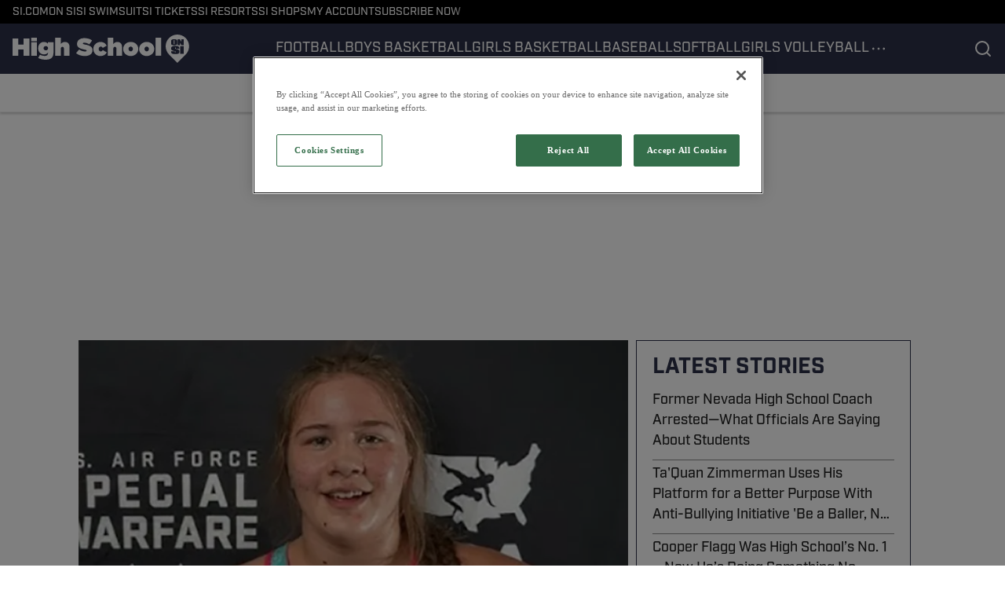

--- FILE ---
content_type: text/html
request_url: https://www.si.com/high-school
body_size: 113606
content:

    <!DOCTYPE html>
    <html  lang="en-US" kasda>
    <head>
        <meta charset="UTF-8">
        <meta name="viewport" content="width=device-width, initial-scale=1">
        
    <title>High School On SI - Sports Illustrated</title>

    <meta charSet="utf-8"/>
<meta name="description" content="SI High School is a Sports Illustrated channel powered by Scorebook Live bringing you the latest news, highlights, analysis surrounding high school sports."/>
<meta property="fb:app_id" content="984393805405275"/>

<meta property="og:title" content="High School On SI - Sports Illustrated"/>
<meta property="og:site_name" content="High School On SI"/>
<meta property="og:image" content="https://images2.minutemediacdn.com/image/upload/c_fill,w_1440,ar_16:9,f_auto,q_auto,g_auto/v1712170891/SI/Cover%20images/High_School_Generic_image.png"/>
<meta property="og:url" content="https://www.si.com/high-school"/>
<meta property="og:image:width" content="1440"/>
<meta property="og:image:height" content="810"/>
<meta property="og:description" content="SI High School is a Sports Illustrated channel powered by Scorebook Live bringing you the latest news, highlights, analysis surrounding high school sports."/>
<meta property="og:type" content="website"/>
<meta property="twitter:title" content="High School On SI - Sports Illustrated"/>
<meta property="twitter:description" content="SI High School is a Sports Illustrated channel powered by Scorebook Live bringing you the latest news, highlights, analysis surrounding high school sports."/>
<meta property="twitter:image" content="https://images2.minutemediacdn.com/image/upload/c_fill,w_1440,ar_16:9,f_auto,q_auto,g_auto/v1712170891/SI/Cover%20images/High_School_Generic_image.png"/>
<meta property="twitter:url" content="https://www.si.com/high-school"/>
<meta property="twitter:card" content="summary_large_image"/>
<meta property="twitter:image:width" content="1440"/>
<meta property="twitter:image:height" content="810"/>

<meta name="theme-color" content="#000000"/>
    <link rel="icon" href="https://images2.minutemediacdn.com/image/upload/c_fill,w_1440,ar_1:1,f_auto,q_auto,g_auto/SI/ON_SI-Favicon_B_96x96_3.ico" type="image/png"/>
<link rel="canonical" href="https://www.si.com/high-school"/>




<link rel="stylesheet" as="style" href="https://use.typekit.net/pvh6tvg.css"/>
<link rel="stylesheet" as="style" href="https://use.typekit.net/pvh6tvg.css"/>
    <script type="text/javascript">!function(){var e,t,n,i,r={passive:!0,capture:!0},a=new Date,o=function(){i=[],t=-1,e=null,f(addEventListener)},c=function(i,r){e||(e=r,t=i,n=new Date,f(removeEventListener),u())},u=function(){if(t>=0&&t<n-a){var r={entryType:"first-input",name:e.type,target:e.target,cancelable:e.cancelable,startTime:e.timeStamp,processingStart:e.timeStamp+t};i.forEach((function(e){e(r)})),i=[]}},s=function(e){if(e.cancelable){var t=(e.timeStamp>1e12?new Date:performance.now())-e.timeStamp;"pointerdown"==e.type?function(e,t){var n=function(){c(e,t),a()},i=function(){a()},a=function(){removeEventListener("pointerup",n,r),removeEventListener("pointercancel",i,r)};addEventListener("pointerup",n,r),addEventListener("pointercancel",i,r)}(t,e):c(t,e)}},f=function(e){["mousedown","keydown","touchstart","pointerdown"].forEach((function(t){return e(t,s,r)}))},p="hidden"===document.visibilityState?0:1/0;addEventListener("visibilitychange",(function e(t){"hidden"===document.visibilityState&&(p=t.timeStamp,removeEventListener("visibilitychange",e,!0))}),!0);o(),self.webVitals={firstInputPolyfill:function(e){i.push(e),u()},resetFirstInputPolyfill:o,get firstHiddenTime(){return p}}}();</script>
<script type="application/ld+json">{"@context":"http://schema.org","@type":"ItemList","itemListElement":[{"@type":"NewsArticle","position":1,"url":"https://www.si.com/high-school/national/former-texas-a-m-football-player-part-of-usa-bobsled-team-at-milano-cortina-winter-olympics-01kgar9jr29r","headline":"Former Texas A&M Football Player Part of USA Bobsled Team at Milano Cortina Winter Olympics","image":"https://images2.minutemediacdn.com/image/upload/c_crop,w_3465,h_1949,x_0,y_7/c_fill,w_720,ar_16:9,f_auto,q_auto,g_auto/images/ImagnImages/mmsport/high_school/01kgay46t7wjjvg7ezkh.jpg","datePublished":"2026-01-31T20:22:16Z","author":{"@type":"Person","name":"Cody Thorn","url":"https://www.si.com/high-school/author/cody-thorn"},"publisher":{"@type":"Organization","name":"Sports Illustrated","logo":{"@type":"ImageObject","url":"https://www.si.com/.image/c_fit%2Ccs_srgb%2Ch_60%2Cq_auto:good%2Cw_600/MTY3NDcxMDIwMjQ3MDk4OTky/si_logo_60x600_red.png","width":600,"height":60}},"articleSection":"National"},{"@type":"NewsArticle","position":2,"url":"https://www.si.com/high-school/indiana/indiana-ihsaa-high-school-boys-basketball-schedule-scores-january-31-2026-01kg858eek4k","headline":"Indiana (IHSAA) High School Boys Basketball Schedule & Scores - January 31, 2026","image":"https://images2.minutemediacdn.com/image/upload/c_crop,w_1500,h_843,x_0,y_11/c_fill,w_720,ar_16:9,f_auto,q_auto,g_auto/images/voltaxMediaLibrary/mmsport/high_school/01kg86dc3sh9819e58fj.jpg","datePublished":"2026-01-31T19:00:02Z","author":{"@type":"Person","name":"Gray Reid","url":"https://www.si.com/high-school/author/gray-reid"},"publisher":{"@type":"Organization","name":"Sports Illustrated","logo":{"@type":"ImageObject","url":"https://www.si.com/.image/c_fit%2Ccs_srgb%2Ch_60%2Cq_auto:good%2Cw_600/MTY3NDcxMDIwMjQ3MDk4OTky/si_logo_60x600_red.png","width":600,"height":60}},"articleSection":"Indiana"},{"@type":"NewsArticle","position":3,"url":"https://www.si.com/high-school/new-jersey/elite-2029-qb-walker-snee-transfers-from-bergen-catholic-for-new-jersey-rival-01kgacg2px4c","headline":"Elite 2029 QB Walker Snee Transfers From Bergen Catholic for New Jersey Rival","image":"https://images2.minutemediacdn.com/image/upload/c_crop,w_1189,h_668,x_178,y_33/c_fill,w_720,ar_16:9,f_auto,q_auto,g_auto/images/voltaxMediaLibrary/mmsport/high_school/01kganqcmpvdwfkj1wy3.jpg","datePublished":"2026-01-31T18:43:44Z","author":{"@type":"Person","name":"John Beisser","url":"https://www.si.com/high-school/author/john-beisser"},"publisher":{"@type":"Organization","name":"Sports Illustrated","logo":{"@type":"ImageObject","url":"https://www.si.com/.image/c_fit%2Ccs_srgb%2Ch_60%2Cq_auto:good%2Cw_600/MTY3NDcxMDIwMjQ3MDk4OTky/si_logo_60x600_red.png","width":600,"height":60}},"articleSection":"New Jersey"},{"@type":"NewsArticle","position":4,"url":"https://www.si.com/high-school/wrestling/the-national-prep-wrestling-rankings-drop-late-and-the-shakeups-are-bigger-than-ever-01kgak8vmaqd","headline":"The National Prep Wrestling Rankings Drop Late And the Shakeups Are Bigger Than Ever","image":"https://images2.minutemediacdn.com/image/upload/c_crop,w_900,h_506,x_0,y_15/c_fill,w_720,ar_16:9,f_auto,q_auto,g_auto/images/voltaxMediaLibrary/mmsport/high_school/01kgamrefgzw394bw5rt.png","datePublished":"2026-01-31T18:29:12Z","author":{"@type":"Person","name":"Billy Buckheit","url":"https://www.si.com/high-school/author/billy-buckheit"},"publisher":{"@type":"Organization","name":"Sports Illustrated","logo":{"@type":"ImageObject","url":"https://www.si.com/.image/c_fit%2Ccs_srgb%2Ch_60%2Cq_auto:good%2Cw_600/MTY3NDcxMDIwMjQ3MDk4OTky/si_logo_60x600_red.png","width":600,"height":60}},"articleSection":"Wrestling"},{"@type":"NewsArticle","position":5,"url":"https://www.si.com/high-school/wrestling/2025-26-girls-high-school-wrestling-national-rankings-jan-31-2026-01kgadtp2a5f","headline":"2025-26 Girls High School Wrestling National Rankings - Jan. 31, 2026","image":"https://images2.minutemediacdn.com/image/upload/c_crop,w_900,h_506,x_0,y_0/c_fill,w_720,ar_16:9,f_auto,q_auto,g_auto/images/voltaxMediaLibrary/mmsport/high_school/01kgaetx1115tsb30tcv.png","datePublished":"2026-01-31T16:44:17Z","author":[{"@type":"Person","name":"Gary Adornato","url":"https://www.si.com/high-school/author/gary-adorato"},{"@type":"Person","name":"Billy Buckheit","url":"https://www.si.com/high-school/author/billy-buckheit"}],"publisher":{"@type":"Organization","name":"Sports Illustrated","logo":{"@type":"ImageObject","url":"https://www.si.com/.image/c_fit%2Ccs_srgb%2Ch_60%2Cq_auto:good%2Cw_600/MTY3NDcxMDIwMjQ3MDk4OTky/si_logo_60x600_red.png","width":600,"height":60}},"articleSection":"Wrestling"},{"@type":"NewsArticle","position":6,"url":"https://www.si.com/high-school/new-jersey/breaking-new-jersey-basketball-power-st-benedict-s-barred-from-state-tournament-over-bench-incident-01kga8q8jys2","headline":"Breaking: New Jersey Basketball Power St. Benedict’s Barred from State Tournament Over Bench Incident","image":"https://images2.minutemediacdn.com/image/upload/c_crop,w_900,h_506,x_0,y_50/c_fill,w_720,ar_16:9,f_auto,q_auto,g_auto/images/voltaxMediaLibrary/mmsport/high_school/01kgadet2vdmwf8xz2y8.png","datePublished":"2026-01-31T16:17:34Z","author":{"@type":"Person","name":"John Beisser","url":"https://www.si.com/high-school/author/john-beisser"},"publisher":{"@type":"Organization","name":"Sports Illustrated","logo":{"@type":"ImageObject","url":"https://www.si.com/.image/c_fit%2Ccs_srgb%2Ch_60%2Cq_auto:good%2Cw_600/MTY3NDcxMDIwMjQ3MDk4OTky/si_logo_60x600_red.png","width":600,"height":60}},"articleSection":"New Jersey"},{"@type":"NewsArticle","position":7,"url":"https://www.si.com/high-school/wrestling/lake-highland-turns-school-day-into-statement-win-over-malvern-prep-01kgac7gs6k9","headline":"Lake Highland Turns School Day Into Statement Win Over Malvern Prep","image":"https://images2.minutemediacdn.com/image/upload/c_crop,w_1280,h_720,x_0,y_192/c_fill,w_720,ar_16:9,f_auto,q_auto,g_auto/images/voltaxMediaLibrary/mmsport/high_school/01kgact60zm47jcwkamh.png","datePublished":"2026-01-31T16:09:23Z","author":{"@type":"Person","name":"Billy Buckheit","url":"https://www.si.com/high-school/author/billy-buckheit"},"publisher":{"@type":"Organization","name":"Sports Illustrated","logo":{"@type":"ImageObject","url":"https://www.si.com/.image/c_fit%2Ccs_srgb%2Ch_60%2Cq_auto:good%2Cw_600/MTY3NDcxMDIwMjQ3MDk4OTky/si_logo_60x600_red.png","width":600,"height":60}},"articleSection":"Wrestling"},{"@type":"NewsArticle","position":8,"url":"https://www.si.com/high-school/florida/northeast-florida-high-school-softball-players-to-watch-for-in-2026-01kg6mr83htv","headline":"Northeast Florida High School Softball Players to Watch for in 2026","image":"https://images2.minutemediacdn.com/image/upload/c_crop,w_6000,h_3375,x_0,y_142/c_fill,w_720,ar_16:9,f_auto,q_auto,g_auto/images/ImagnImages/mmsport/high_school/01kg8gtvthg42j3aatb7.jpg","datePublished":"2026-01-31T15:51:07Z","author":{"@type":"Person","name":"Reed Green","url":"https://www.si.com/high-school/author/reed-gr"},"publisher":{"@type":"Organization","name":"Sports Illustrated","logo":{"@type":"ImageObject","url":"https://www.si.com/.image/c_fit%2Ccs_srgb%2Ch_60%2Cq_auto:good%2Cw_600/MTY3NDcxMDIwMjQ3MDk4OTky/si_logo_60x600_red.png","width":600,"height":60}},"articleSection":"Florida"},{"@type":"NewsArticle","position":9,"url":"https://www.si.com/high-school/texas/panini-senior-bowl-to-feature-17-texas-high-school-football-standouts-01kg978m5h9m","headline":"Panini Senior Bowl to feature 17 Texas High School Football Standouts","image":"https://images2.minutemediacdn.com/image/upload/c_crop,w_2048,h_1152,x_0,y_14/c_fill,w_720,ar_16:9,f_auto,q_auto,g_auto/images/ImagnImages/mmsport/high_school/01kg9bb23mxkdzv5cnvy.jpg","datePublished":"2026-01-31T06:39:52Z","author":{"@type":"Person","name":"Cody Thorn","url":"https://www.si.com/high-school/author/cody-thorn"},"publisher":{"@type":"Organization","name":"Sports Illustrated","logo":{"@type":"ImageObject","url":"https://www.si.com/.image/c_fit%2Ccs_srgb%2Ch_60%2Cq_auto:good%2Cw_600/MTY3NDcxMDIwMjQ3MDk4OTky/si_logo_60x600_red.png","width":600,"height":60}},"articleSection":"Texas"},{"@type":"NewsArticle","position":10,"url":"https://www.si.com/high-school/nevada/former-nevada-high-school-coach-arrested-what-officials-are-saying-about-students-01kg8tz6md9y","headline":"Former Nevada High School Coach Arrested—What Officials Are Saying About Students","image":"https://images2.minutemediacdn.com/image/upload/c_crop,w_1280,h_720,x_0,y_54/c_fill,w_720,ar_16:9,f_auto,q_auto,g_auto/images/voltaxMediaLibrary/mmsport/high_school/01j2xjfnpcg4ae801szn.jpg","datePublished":"2026-01-31T02:22:35Z","author":{"@type":"Person","name":"Levi Payton","url":"https://www.si.com/high-school/author/le-payton"},"publisher":{"@type":"Organization","name":"Sports Illustrated","logo":{"@type":"ImageObject","url":"https://www.si.com/.image/c_fit%2Ccs_srgb%2Ch_60%2Cq_auto:good%2Cw_600/MTY3NDcxMDIwMjQ3MDk4OTky/si_logo_60x600_red.png","width":600,"height":60}},"articleSection":"Nevada"},{"@type":"NewsArticle","position":11,"url":"https://www.si.com/high-school/boys-basketball/ta-quan-zimmerman-uses-his-platform-for-a-better-purpose-with-anti-bullying-initiative-be-a-baller-not-a-bully-01kg8b4rsx4z","headline":"Ta'Quan Zimmerman Uses His Platform for a Better Purpose With Anti-Bullying Initiative 'Be a Baller, Not a Bully'","image":"https://images2.minutemediacdn.com/image/upload/c_crop,w_1284,h_722,x_0,y_418/c_fill,w_720,ar_16:9,f_auto,q_auto,g_auto/images/voltaxMediaLibrary/mmsport/high_school/01kg8dbfrhyx9ecv8wrw.jpg","datePublished":"2026-01-30T23:07:08Z","author":{"@type":"Person","name":"MycKena Guerrero","url":"https://www.si.com/high-school/author/myckena-guerrero"},"publisher":{"@type":"Organization","name":"Sports Illustrated","logo":{"@type":"ImageObject","url":"https://www.si.com/.image/c_fit%2Ccs_srgb%2Ch_60%2Cq_auto:good%2Cw_600/MTY3NDcxMDIwMjQ3MDk4OTky/si_logo_60x600_red.png","width":600,"height":60}},"articleSection":"Boys Basketball"},{"@type":"NewsArticle","position":12,"url":"https://www.si.com/high-school/portland-area-high-school-boys-basketball-schedule-scores-january-30-2026-01kg696gfzsa","headline":"Portland Area High School Boys Basketball Schedule & Scores - January 30, 2026","image":"https://images2.minutemediacdn.com/image/upload/c_crop,w_1108,h_623,x_0,y_68/c_fill,w_720,ar_16:9,f_auto,q_auto,g_auto/images/voltaxMediaLibrary/mmsport/high_school/01kg69nf239de9zxd2ek.jpg","datePublished":"2026-01-30T23:00:02Z","author":{"@type":"Person","name":"Ben Dagg","url":"https://www.si.com/high-school/author/ben-dagg"},"publisher":{"@type":"Organization","name":"Sports Illustrated","logo":{"@type":"ImageObject","url":"https://www.si.com/.image/c_fit%2Ccs_srgb%2Ch_60%2Cq_auto:good%2Cw_600/MTY3NDcxMDIwMjQ3MDk4OTky/si_logo_60x600_red.png","width":600,"height":60}},"articleSection":null},{"@type":"NewsArticle","position":13,"url":"https://www.si.com/high-school/new-jersey/new-jersey-high-school-hoops-player-loses-pulse-in-game-rival-trainer-doctor-parents-save-his-life-01kg82q6zx8w","headline":"New Jersey High School Hoops Player Loses Pulse in Game—Rival Trainer & Doctor Parents Save His Life","image":"https://images2.minutemediacdn.com/image/upload/c_crop,w_3750,h_2109,x_0,y_114/c_fill,w_720,ar_16:9,f_auto,q_auto,g_auto/images/ImagnImages/mmsport/high_school/01kg85s82xamaas7d4zg.jpg","datePublished":"2026-01-30T22:54:11Z","author":{"@type":"Person","name":"John Beisser","url":"https://www.si.com/high-school/author/john-beisser"},"publisher":{"@type":"Organization","name":"Sports Illustrated","logo":{"@type":"ImageObject","url":"https://www.si.com/.image/c_fit%2Ccs_srgb%2Ch_60%2Cq_auto:good%2Cw_600/MTY3NDcxMDIwMjQ3MDk4OTky/si_logo_60x600_red.png","width":600,"height":60}},"articleSection":"New Jersey"},{"@type":"NewsArticle","position":14,"url":"https://www.si.com/high-school/michigan/two-sport-phenom-don-spillers-shines-in-football-and-wrestling-at-detroit-mlk-01kg824a6pfk","headline":"Two-Sport Phenom Don Spillers Shines in Football and Wrestling at Detroit MLK","image":"https://images2.minutemediacdn.com/image/upload/c_crop,w_2400,h_1350,x_0,y_5/c_fill,w_720,ar_16:9,f_auto,q_auto,g_auto/images/ImagnImages/mmsport/high_school/01kg829xzd7qkehs8q6j.jpg","datePublished":"2026-01-30T22:52:34Z","author":{"@type":"Person","name":"Conner Linsner","url":"https://www.si.com/high-school/author/conner-lisner"},"publisher":{"@type":"Organization","name":"Sports Illustrated","logo":{"@type":"ImageObject","url":"https://www.si.com/.image/c_fit%2Ccs_srgb%2Ch_60%2Cq_auto:good%2Cw_600/MTY3NDcxMDIwMjQ3MDk4OTky/si_logo_60x600_red.png","width":600,"height":60}},"articleSection":"Michigan"},{"@type":"NewsArticle","position":15,"url":"https://www.si.com/high-school/florida/cooper-flagg-was-high-school-s-no-1-now-he-s-doing-something-no-teenager-ever-has-01kg8cyb6pyd","headline":"Cooper Flagg Was High School’s No. 1—Now He’s Doing Something No Teenager Ever Has","image":"https://images2.minutemediacdn.com/image/upload/c_crop,w_1043,h_586,x_1022,y_150/c_fill,w_720,ar_16:9,f_auto,q_auto,g_auto/images/ImagnImages/mmsport/high_school/01kg8ej4zy0pvcp1gswx.jpg","datePublished":"2026-01-30T22:38:36Z","author":{"@type":"Person","name":"Levi Payton","url":"https://www.si.com/high-school/author/le-payton"},"publisher":{"@type":"Organization","name":"Sports Illustrated","logo":{"@type":"ImageObject","url":"https://www.si.com/.image/c_fit%2Ccs_srgb%2Ch_60%2Cq_auto:good%2Cw_600/MTY3NDcxMDIwMjQ3MDk4OTky/si_logo_60x600_red.png","width":600,"height":60}},"articleSection":"Florida"},{"@type":"NewsArticle","position":16,"url":"https://www.si.com/high-school/texas/top-2028-texas-rb-micah-rhodes-shocks-recruiting-world-with-early-commitment-01kg8frng4t2","headline":"Top 2028 Texas RB Micah Rhodes Shocks Recruiting World With Early Commitment","image":"https://images2.minutemediacdn.com/image/upload/c_crop,w_900,h_506,x_0,y_0/c_fill,w_720,ar_16:9,f_auto,q_auto,g_auto/images/voltaxMediaLibrary/mmsport/high_school/01kg8gaya7j229njc051.png","datePublished":"2026-01-30T22:34:01Z","author":{"@type":"Person","name":"Kendrick E. Johnson","url":"https://www.si.com/high-school/author/kendrick-joshon"},"publisher":{"@type":"Organization","name":"Sports Illustrated","logo":{"@type":"ImageObject","url":"https://www.si.com/.image/c_fit%2Ccs_srgb%2Ch_60%2Cq_auto:good%2Cw_600/MTY3NDcxMDIwMjQ3MDk4OTky/si_logo_60x600_red.png","width":600,"height":60}},"articleSection":"Texas"},{"@type":"NewsArticle","position":17,"url":"https://www.si.com/high-school/seattle-area-high-school-girls-basketball-schedule-scores-january-30-2026-01kg7zth299t","headline":"Seattle Area High School Girls Basketball Schedule & Scores - January 30, 2026","image":"https://images2.minutemediacdn.com/image/upload/c_crop,w_1108,h_623,x_0,y_286/c_fill,w_720,ar_16:9,f_auto,q_auto,g_auto/images/voltaxMediaLibrary/mmsport/high_school/01kg804qhdym9ejdxg8f.jpg","datePublished":"2026-01-30T22:15:00Z","author":{"@type":"Person","name":"Brady Twombly","url":"https://www.si.com/high-school/author/brady-twombly"},"publisher":{"@type":"Organization","name":"Sports Illustrated","logo":{"@type":"ImageObject","url":"https://www.si.com/.image/c_fit%2Ccs_srgb%2Ch_60%2Cq_auto:good%2Cw_600/MTY3NDcxMDIwMjQ3MDk4OTky/si_logo_60x600_red.png","width":600,"height":60}},"articleSection":null},{"@type":"NewsArticle","position":18,"url":"https://www.si.com/high-school/texas/san-antonio-area-high-school-boys-basketball-schedule-scores-january-30-2026-01kg8c83hz28","headline":"San Antonio Area High School Boys Basketball Schedule & Scores - January 30, 2026","image":"https://images2.minutemediacdn.com/image/upload/c_crop,w_1500,h_843,x_0,y_0/c_fill,w_720,ar_16:9,f_auto,q_auto,g_auto/images/voltaxMediaLibrary/mmsport/high_school/01kbjs9z9c8e6a6pb9c4.jpg","datePublished":"2026-01-30T22:11:54Z","author":{"@type":"Person","name":"Spencer Swaim","url":"https://www.si.com/high-school/author/spencer-s"},"publisher":{"@type":"Organization","name":"Sports Illustrated","logo":{"@type":"ImageObject","url":"https://www.si.com/.image/c_fit%2Ccs_srgb%2Ch_60%2Cq_auto:good%2Cw_600/MTY3NDcxMDIwMjQ3MDk4OTky/si_logo_60x600_red.png","width":600,"height":60}},"articleSection":"Texas"},{"@type":"NewsArticle","position":19,"url":"https://www.si.com/high-school/texas/austin-area-high-school-boys-basketball-schedule-scores-january-30-2026-01kg89zx5r6z","headline":"Austin Area High School Boys Basketball Schedule & Scores - January 30, 2026","image":"https://images2.minutemediacdn.com/image/upload/c_crop,w_3555,h_1999,x_0,y_0/c_fill,w_720,ar_16:9,f_auto,q_auto,g_auto/images/ImagnImages/mmsport/high_school/01kg8c4mwpnd8sf3qt3a.jpg","datePublished":"2026-01-30T22:11:11Z","author":{"@type":"Person","name":"Spencer Swaim","url":"https://www.si.com/high-school/author/spencer-s"},"publisher":{"@type":"Organization","name":"Sports Illustrated","logo":{"@type":"ImageObject","url":"https://www.si.com/.image/c_fit%2Ccs_srgb%2Ch_60%2Cq_auto:good%2Cw_600/MTY3NDcxMDIwMjQ3MDk4OTky/si_logo_60x600_red.png","width":600,"height":60}},"articleSection":"Texas"},{"@type":"NewsArticle","position":20,"url":"https://www.si.com/high-school/washington/seattle-area-high-school-boys-basketball-schedule-scores-january-30-2026-01kg7y0s53aa","headline":"Seattle Area High School Boys Basketball Schedule & Scores - January 30, 2026","image":"https://images2.minutemediacdn.com/image/upload/c_crop,w_1108,h_623,x_0,y_113/c_fill,w_720,ar_16:9,f_auto,q_auto,g_auto/images/voltaxMediaLibrary/mmsport/high_school/01kg7ye47pjerztrgxp1.jpg","datePublished":"2026-01-30T22:00:04Z","author":{"@type":"Person","name":"Brady Twombly","url":"https://www.si.com/high-school/author/brady-twombly"},"publisher":{"@type":"Organization","name":"Sports Illustrated","logo":{"@type":"ImageObject","url":"https://www.si.com/.image/c_fit%2Ccs_srgb%2Ch_60%2Cq_auto:good%2Cw_600/MTY3NDcxMDIwMjQ3MDk4OTky/si_logo_60x600_red.png","width":600,"height":60}},"articleSection":"Washington"},{"@type":"NewsArticle","position":21,"url":"https://www.si.com/high-school/oregon/oregon-osaa-high-school-boys-basketball-schedule-scores-osaa-january-30-2026-01kg5zwd2rf1","headline":"Oregon (OSAA) High School Boys Basketball Schedule & Scores OSAA - January 30, 2026","image":"https://images2.minutemediacdn.com/image/upload/c_crop,w_4363,h_2454,x_0,y_115/c_fill,w_720,ar_16:9,f_auto,q_auto,g_auto/images/ImagnImages/mmsport/high_school/01kg5zza9jadg8r7pq8y.jpg","datePublished":"2026-01-30T22:00:04Z","author":{"@type":"Person","name":"Ben Dagg","url":"https://www.si.com/high-school/author/ben-dagg"},"publisher":{"@type":"Organization","name":"Sports Illustrated","logo":{"@type":"ImageObject","url":"https://www.si.com/.image/c_fit%2Ccs_srgb%2Ch_60%2Cq_auto:good%2Cw_600/MTY3NDcxMDIwMjQ3MDk4OTky/si_logo_60x600_red.png","width":600,"height":60}},"articleSection":"Oregon"},{"@type":"NewsArticle","position":22,"url":"https://www.si.com/high-school/washington/washington-wiaa-high-school-girls-basketball-schedule-scores-january-30-2026-01kg7yvcj17d","headline":"Washington (WIAA) High School Girls Basketball Schedule & Scores - January 30, 2026","image":"https://images2.minutemediacdn.com/image/upload/c_crop,w_1232,h_693,x_0,y_416/c_fill,w_720,ar_16:9,f_auto,q_auto,g_auto/images/voltaxMediaLibrary/mmsport/high_school/01kg7z5vp9840jd5522f.jpg","datePublished":"2026-01-30T22:00:04Z","author":{"@type":"Person","name":"Brady Twombly","url":"https://www.si.com/high-school/author/brady-twombly"},"publisher":{"@type":"Organization","name":"Sports Illustrated","logo":{"@type":"ImageObject","url":"https://www.si.com/.image/c_fit%2Ccs_srgb%2Ch_60%2Cq_auto:good%2Cw_600/MTY3NDcxMDIwMjQ3MDk4OTky/si_logo_60x600_red.png","width":600,"height":60}},"articleSection":"Washington"},{"@type":"NewsArticle","position":23,"url":"https://www.si.com/high-school/washington/washington-wiaa-high-school-boys-basketball-schedule-scores-january-30-2025-01kg2t5jfypj","headline":"Washington (WIAA) High School Boys Basketball Schedule & Scores - January 30, 2025","image":"https://images2.minutemediacdn.com/image/upload/c_crop,w_1454,h_817,x_0,y_333/c_fill,w_720,ar_16:9,f_auto,q_auto,g_auto/images/voltaxMediaLibrary/mmsport/high_school/01kg7wf8kmq2px6chs58.jpg","datePublished":"2026-01-30T21:50:00Z","author":{"@type":"Person","name":"Brady Twombly","url":"https://www.si.com/high-school/author/brady-twombly"},"publisher":{"@type":"Organization","name":"Sports Illustrated","logo":{"@type":"ImageObject","url":"https://www.si.com/.image/c_fit%2Ccs_srgb%2Ch_60%2Cq_auto:good%2Cw_600/MTY3NDcxMDIwMjQ3MDk4OTky/si_logo_60x600_red.png","width":600,"height":60}},"articleSection":"Washington"},{"@type":"NewsArticle","position":24,"url":"https://www.si.com/high-school/washington/spokane-area-high-school-boys-basketball-schedule-scores-january-30-2026-01kg7yertvwn","headline":"Spokane Area High School Boys Basketball Schedule & Scores - January 30, 2026","image":"https://images2.minutemediacdn.com/image/upload/c_crop,w_1371,h_771,x_0,y_356/c_fill,w_720,ar_16:9,f_auto,q_auto,g_auto/images/voltaxMediaLibrary/mmsport/high_school/01kg7yn1zb4g164djewp.jpg","datePublished":"2026-01-30T21:30:00Z","author":{"@type":"Person","name":"Brady Twombly","url":"https://www.si.com/high-school/author/brady-twombly"},"publisher":{"@type":"Organization","name":"Sports Illustrated","logo":{"@type":"ImageObject","url":"https://www.si.com/.image/c_fit%2Ccs_srgb%2Ch_60%2Cq_auto:good%2Cw_600/MTY3NDcxMDIwMjQ3MDk4OTky/si_logo_60x600_red.png","width":600,"height":60}},"articleSection":"Washington"},{"@type":"NewsArticle","position":25,"url":"https://www.si.com/high-school/football/13-former-high-school-standouts-out-of-northeast-region-set-to-compete-in-panini-senior-bowl-01kg89knj69c","headline":"13 Former High School Standouts out of Northeast Region Set to Compete in Panini Senior Bowl","image":"https://images2.minutemediacdn.com/image/upload/c_crop,w_3600,h_2025,x_0,y_59/c_fill,w_720,ar_16:9,f_auto,q_auto,g_auto/images/ImagnImages/mmsport/high_school/01kg8a374k630ve2gzdv.jpg","datePublished":"2026-01-30T20:46:47Z","author":{"@type":"Person","name":"Kevin L. Smith","url":"https://www.si.com/high-school/author/kevin-smith"},"publisher":{"@type":"Organization","name":"Sports Illustrated","logo":{"@type":"ImageObject","url":"https://www.si.com/.image/c_fit%2Ccs_srgb%2Ch_60%2Cq_auto:good%2Cw_600/MTY3NDcxMDIwMjQ3MDk4OTky/si_logo_60x600_red.png","width":600,"height":60}},"articleSection":"Football"},{"@type":"NewsArticle","position":26,"url":"https://www.si.com/high-school/california/palisades-charter-returns-students-sports-just-one-year-after-fires-video-01kg83nyzge7","headline":"Palisades Charter Returns Students, Sports Just ONE Year After Fires (video)","image":"https://images2.minutemediacdn.com/image/upload/c_crop,w_2349,h_1321,x_146,y_0/c_fill,w_720,ar_16:9,f_auto,q_auto,g_auto/images/voltaxMediaLibrary/mmsport/high_school/01kg856w7gd2ng5bjsex.jpg","datePublished":"2026-01-30T20:31:57Z","author":{"@type":"Person","name":"Tarek Fattal","url":"https://www.si.com/high-school/author/tarek-fattal"},"publisher":{"@type":"Organization","name":"Sports Illustrated","logo":{"@type":"ImageObject","url":"https://www.si.com/.image/c_fit%2Ccs_srgb%2Ch_60%2Cq_auto:good%2Cw_600/MTY3NDcxMDIwMjQ3MDk4OTky/si_logo_60x600_red.png","width":600,"height":60}},"articleSection":"California"},{"@type":"NewsArticle","position":27,"url":"https://www.si.com/high-school/washington/spokane-area-high-school-girls-basketball-schedule-scores-january-30-2026-01kg805n88wr","headline":"Spokane Area High School Girls Basketball Schedule & Scores - January 30, 2026","image":"https://images2.minutemediacdn.com/image/upload/c_crop,w_1204,h_677,x_0,y_442/c_fill,w_720,ar_16:9,f_auto,q_auto,g_auto/images/voltaxMediaLibrary/mmsport/high_school/01kf1m53v5862f58fpws.jpg","datePublished":"2026-01-30T20:00:05Z","author":{"@type":"Person","name":"Brady Twombly","url":"https://www.si.com/high-school/author/brady-twombly"},"publisher":{"@type":"Organization","name":"Sports Illustrated","logo":{"@type":"ImageObject","url":"https://www.si.com/.image/c_fit%2Ccs_srgb%2Ch_60%2Cq_auto:good%2Cw_600/MTY3NDcxMDIwMjQ3MDk4OTky/si_logo_60x600_red.png","width":600,"height":60}},"articleSection":"Washington"},{"@type":"NewsArticle","position":28,"url":"https://www.si.com/high-school/california/san-diego-metro-high-school-boys-basketball-schedule-scores-january-30-2026-01kg82anh2fb","headline":"San Diego Metro High School Boys Basketball Schedule & Scores - January 30, 2026","image":"https://images2.minutemediacdn.com/image/upload/c_crop,w_1108,h_623,x_0,y_116/c_fill,w_720,ar_16:9,f_auto,q_auto,g_auto/images/voltaxMediaLibrary/mmsport/high_school/01kg82qmj8pf6c4x5vh2.jpg","datePublished":"2026-01-30T20:00:05Z","author":{"@type":"Person","name":"CJ Vafiadis","url":"https://www.si.com/high-school/author/cj-vafiadis"},"publisher":{"@type":"Organization","name":"Sports Illustrated","logo":{"@type":"ImageObject","url":"https://www.si.com/.image/c_fit%2Ccs_srgb%2Ch_60%2Cq_auto:good%2Cw_600/MTY3NDcxMDIwMjQ3MDk4OTky/si_logo_60x600_red.png","width":600,"height":60}},"articleSection":"California"},{"@type":"NewsArticle","position":29,"url":"https://www.si.com/high-school/texas/texas-uil-high-school-boys-basketball-schedule-scores-uil-january-30-2026-01kg5v9dzsjr","headline":"Texas (UIL) High School Boys Basketball Schedule & Scores UIL - January 30, 2026","image":"https://images2.minutemediacdn.com/image/upload/c_crop,w_1500,h_843,x_0,y_103/c_fill,w_720,ar_16:9,f_auto,q_auto,g_auto/images/voltaxMediaLibrary/mmsport/high_school/01kg5vva0et9tzp6zg3y.jpg","datePublished":"2026-01-30T20:00:05Z","author":{"@type":"Person","name":"Ben Dagg","url":"https://www.si.com/high-school/author/ben-dagg"},"publisher":{"@type":"Organization","name":"Sports Illustrated","logo":{"@type":"ImageObject","url":"https://www.si.com/.image/c_fit%2Ccs_srgb%2Ch_60%2Cq_auto:good%2Cw_600/MTY3NDcxMDIwMjQ3MDk4OTky/si_logo_60x600_red.png","width":600,"height":60}},"articleSection":"Texas"},{"@type":"NewsArticle","position":30,"url":"https://www.si.com/high-school/california/los-angeles-metro-high-school-boys-basketball-schedule-scores-january-30-2026-01kg80vzzakp","headline":"Los Angeles Metro High School Boys Basketball Schedule & Scores - January 30, 2026","image":"https://images2.minutemediacdn.com/image/upload/c_crop,w_1500,h_843,x_0,y_0/c_fill,w_720,ar_16:9,f_auto,q_auto,g_auto/images/voltaxMediaLibrary/mmsport/high_school/01kg81agvqzbrzf953fn.jpg","datePublished":"2026-01-30T20:00:04Z","author":{"@type":"Person","name":"CJ Vafiadis","url":"https://www.si.com/high-school/author/cj-vafiadis"},"publisher":{"@type":"Organization","name":"Sports Illustrated","logo":{"@type":"ImageObject","url":"https://www.si.com/.image/c_fit%2Ccs_srgb%2Ch_60%2Cq_auto:good%2Cw_600/MTY3NDcxMDIwMjQ3MDk4OTky/si_logo_60x600_red.png","width":600,"height":60}},"articleSection":"California"},{"@type":"NewsArticle","position":31,"url":"https://www.si.com/high-school/california/california-cif-high-school-basketball-schedule-scores-january-30-2026-01kg7z7kkhe5","headline":"California (CIF) High School Basketball Schedule & Scores - January 30, 2026","image":"https://images2.minutemediacdn.com/image/upload/c_crop,w_3347,h_1882,x_0,y_16/c_fill,w_720,ar_16:9,f_auto,q_auto,g_auto/images/ImagnImages/mmsport/high_school/01kg80vd2h0h61baz1kp.jpg","datePublished":"2026-01-30T20:00:04Z","author":{"@type":"Person","name":"CJ Vafiadis","url":"https://www.si.com/high-school/author/cj-vafiadis"},"publisher":{"@type":"Organization","name":"Sports Illustrated","logo":{"@type":"ImageObject","url":"https://www.si.com/.image/c_fit%2Ccs_srgb%2Ch_60%2Cq_auto:good%2Cw_600/MTY3NDcxMDIwMjQ3MDk4OTky/si_logo_60x600_red.png","width":600,"height":60}},"articleSection":"California"},{"@type":"NewsArticle","position":32,"url":"https://www.si.com/high-school/texas/houston-area-high-school-boys-basketball-schedule-scores-january-30-2026-01kg5zd8g1dx","headline":"Houston Area High School Boys Basketball Schedule & Scores - January 30, 2026","image":"https://images2.minutemediacdn.com/image/upload/c_crop,w_1108,h_623,x_0,y_37/c_fill,w_720,ar_16:9,f_auto,q_auto,g_auto/images/voltaxMediaLibrary/mmsport/high_school/01kg5zsgf8p0tpry6rd8.jpg","datePublished":"2026-01-30T20:00:04Z","author":{"@type":"Person","name":"Ben Dagg","url":"https://www.si.com/high-school/author/ben-dagg"},"publisher":{"@type":"Organization","name":"Sports Illustrated","logo":{"@type":"ImageObject","url":"https://www.si.com/.image/c_fit%2Ccs_srgb%2Ch_60%2Cq_auto:good%2Cw_600/MTY3NDcxMDIwMjQ3MDk4OTky/si_logo_60x600_red.png","width":600,"height":60}},"articleSection":"Texas"},{"@type":"NewsArticle","position":33,"url":"https://www.si.com/high-school/texas/dallas-area-high-school-boys-basketball-schedule-scores-january-30-2026-01kg5vz0ek4v","headline":"Dallas Area High School Boys Basketball Schedule & Scores - January 30, 2026","image":"https://images2.minutemediacdn.com/image/upload/c_crop,w_1108,h_623,x_0,y_418/c_fill,w_720,ar_16:9,f_auto,q_auto,g_auto/images/voltaxMediaLibrary/mmsport/high_school/01kg5w45av4gdvxcy13j.jpg","datePublished":"2026-01-30T20:00:04Z","author":{"@type":"Person","name":"Ben Dagg","url":"https://www.si.com/high-school/author/ben-dagg"},"publisher":{"@type":"Organization","name":"Sports Illustrated","logo":{"@type":"ImageObject","url":"https://www.si.com/.image/c_fit%2Ccs_srgb%2Ch_60%2Cq_auto:good%2Cw_600/MTY3NDcxMDIwMjQ3MDk4OTky/si_logo_60x600_red.png","width":600,"height":60}},"articleSection":"Texas"},{"@type":"NewsArticle","position":34,"url":"https://www.si.com/high-school/indiana/indiana-ihsaa-high-school-boys-basketball-schedule-scores-january-30-2026-01kg5hfjhyd5","headline":"Indiana (IHSAA) High School Boys Basketball Schedule & Scores - January 30, 2026","image":"https://images2.minutemediacdn.com/image/upload/c_crop,w_1500,h_843,x_0,y_24/c_fill,w_720,ar_16:9,f_auto,q_auto,g_auto/images/voltaxMediaLibrary/mmsport/high_school/01kf45jgwdvzm46t09jk.jpg","datePublished":"2026-01-30T20:00:04Z","author":{"@type":"Person","name":"Gray Reid","url":"https://www.si.com/high-school/author/gray-reid"},"publisher":{"@type":"Organization","name":"Sports Illustrated","logo":{"@type":"ImageObject","url":"https://www.si.com/.image/c_fit%2Ccs_srgb%2Ch_60%2Cq_auto:good%2Cw_600/MTY3NDcxMDIwMjQ3MDk4OTky/si_logo_60x600_red.png","width":600,"height":60}},"articleSection":"Indiana"},{"@type":"NewsArticle","position":35,"url":"https://www.si.com/high-school/california/sacramento-metro-high-school-boys-basketball-schedule-scores-january-30-2026-01kg81e21y4e","headline":"Sacramento Metro High School Boys Basketball Schedule & Scores - January 30, 2026","image":"https://images2.minutemediacdn.com/image/upload/c_crop,w_3000,h_1687,x_0,y_133/c_fill,w_720,ar_16:9,f_auto,q_auto,g_auto/images/voltaxMediaLibrary/mmsport/high_school/01kfercxnnk8dwjc1g9n.jpg","datePublished":"2026-01-30T20:00:03Z","author":{"@type":"Person","name":"CJ Vafiadis","url":"https://www.si.com/high-school/author/cj-vafiadis"},"publisher":{"@type":"Organization","name":"Sports Illustrated","logo":{"@type":"ImageObject","url":"https://www.si.com/.image/c_fit%2Ccs_srgb%2Ch_60%2Cq_auto:good%2Cw_600/MTY3NDcxMDIwMjQ3MDk4OTky/si_logo_60x600_red.png","width":600,"height":60}},"articleSection":"California"},{"@type":"NewsArticle","position":36,"url":"https://www.si.com/high-school/alabama/birmingham-area-high-school-girls-basketball-schedule-scores-january-30-2026-01kg5gnbbsz4","headline":"Birmingham Area High School Girls Basketball Schedule & Scores - January 30, 2026","image":"https://images2.minutemediacdn.com/image/upload/c_crop,w_1500,h_843,x_0,y_0/c_fill,w_720,ar_16:9,f_auto,q_auto,g_auto/images/voltaxMediaLibrary/mmsport/high_school/01kf42exfr08t3yjb6zm.jpg","datePublished":"2026-01-30T19:50:00Z","author":{"@type":"Person","name":"Gray Reid","url":"https://www.si.com/high-school/author/gray-reid"},"publisher":{"@type":"Organization","name":"Sports Illustrated","logo":{"@type":"ImageObject","url":"https://www.si.com/.image/c_fit%2Ccs_srgb%2Ch_60%2Cq_auto:good%2Cw_600/MTY3NDcxMDIwMjQ3MDk4OTky/si_logo_60x600_red.png","width":600,"height":60}},"articleSection":"Alabama"},{"@type":"NewsArticle","position":37,"url":"https://www.si.com/high-school/alabama/montgomery-area-high-school-boys-basketball-schedule-scores-january-30-2026-01kg5fs22cha","headline":"Montgomery Area High School Boys Basketball Schedule & Scores - January 30, 2026","image":"https://images2.minutemediacdn.com/image/upload/c_crop,w_1108,h_623,x_0,y_88/c_fill,w_720,ar_16:9,f_auto,q_auto,g_auto/images/voltaxMediaLibrary/mmsport/high_school/01kej41mz4zqnjnj6p9z.jpg","datePublished":"2026-01-30T19:30:01Z","author":{"@type":"Person","name":"Gray Reid","url":"https://www.si.com/high-school/author/gray-reid"},"publisher":{"@type":"Organization","name":"Sports Illustrated","logo":{"@type":"ImageObject","url":"https://www.si.com/.image/c_fit%2Ccs_srgb%2Ch_60%2Cq_auto:good%2Cw_600/MTY3NDcxMDIwMjQ3MDk4OTky/si_logo_60x600_red.png","width":600,"height":60}},"articleSection":"Alabama"},{"@type":"NewsArticle","position":38,"url":"https://www.si.com/high-school/georgia/atlanta-area-high-school-boys-basketball-schedule-scores-january-30-2026-01kg84ssj5h7","headline":"Atlanta Area High School Boys Basketball Schedule & Scores - January 30, 2026","image":"https://images2.minutemediacdn.com/image/upload/c_crop,w_5823,h_3275,x_0,y_548/c_fill,w_720,ar_16:9,f_auto,q_auto,g_auto/images/ImagnImages/mmsport/high_school/01kg85ea9rgvs3x10bnf.jpg","datePublished":"2026-01-30T19:21:36Z","author":{"@type":"Person","name":"Robin Erickson","url":"https://www.si.com/high-school/author/robin-erickson"},"publisher":{"@type":"Organization","name":"Sports Illustrated","logo":{"@type":"ImageObject","url":"https://www.si.com/.image/c_fit%2Ccs_srgb%2Ch_60%2Cq_auto:good%2Cw_600/MTY3NDcxMDIwMjQ3MDk4OTky/si_logo_60x600_red.png","width":600,"height":60}},"articleSection":"Georgia"},{"@type":"NewsArticle","position":39,"url":"https://www.si.com/high-school/georgia/georgia-high-school-boys-basketball-schedule-scores-ghsa-january-30-2026-01kg82sdr616","headline":"Georgia High School Boys Basketball Schedule & Scores (GHSA) - January 30, 2026","image":"https://images2.minutemediacdn.com/image/upload/c_crop,w_3117,h_1753,x_0,y_384/c_fill,w_720,ar_16:9,f_auto,q_auto,g_auto/images/ImagnImages/mmsport/high_school/01kg84mhsepfpyvkak2s.jpg","datePublished":"2026-01-30T19:20:54Z","author":{"@type":"Person","name":"Robin Erickson","url":"https://www.si.com/high-school/author/robin-erickson"},"publisher":{"@type":"Organization","name":"Sports Illustrated","logo":{"@type":"ImageObject","url":"https://www.si.com/.image/c_fit%2Ccs_srgb%2Ch_60%2Cq_auto:good%2Cw_600/MTY3NDcxMDIwMjQ3MDk4OTky/si_logo_60x600_red.png","width":600,"height":60}},"articleSection":"Georgia"},{"@type":"NewsArticle","position":40,"url":"https://www.si.com/high-school/alabama/birmingham-area-high-school-boys-basketball-schedule-scores-january-30-2026-01kg5f8zrh8c","headline":"Birmingham Area High School Boys Basketball Schedule & Scores - January 30, 2026","image":"https://images2.minutemediacdn.com/image/upload/c_crop,w_1500,h_843,x_0,y_35/c_fill,w_720,ar_16:9,f_auto,q_auto,g_auto/images/voltaxMediaLibrary/mmsport/high_school/01kf41d33r22pqmy1gsa.jpg","datePublished":"2026-01-30T19:20:00Z","author":{"@type":"Person","name":"Gray Reid","url":"https://www.si.com/high-school/author/gray-reid"},"publisher":{"@type":"Organization","name":"Sports Illustrated","logo":{"@type":"ImageObject","url":"https://www.si.com/.image/c_fit%2Ccs_srgb%2Ch_60%2Cq_auto:good%2Cw_600/MTY3NDcxMDIwMjQ3MDk4OTky/si_logo_60x600_red.png","width":600,"height":60}},"articleSection":"Alabama"},{"@type":"NewsArticle","position":41,"url":"https://www.si.com/high-school/michigan/detroit-area-high-school-boys-basketball-schedule-scores-january-30-2026-01kg81r76hxb","headline":"Detroit Area High School Boys Basketball Schedule & Scores - January 30, 2026","image":"https://images2.minutemediacdn.com/image/upload/c_crop,w_2048,h_1152,x_0,y_0/c_fill,w_720,ar_16:9,f_auto,q_auto,g_auto/images/ImagnImages/mmsport/high_school/01kg82kqw7td7qzv5sq6.jpg","datePublished":"2026-01-30T19:18:46Z","author":{"@type":"Person","name":"Robin Erickson","url":"https://www.si.com/high-school/author/robin-erickson"},"publisher":{"@type":"Organization","name":"Sports Illustrated","logo":{"@type":"ImageObject","url":"https://www.si.com/.image/c_fit%2Ccs_srgb%2Ch_60%2Cq_auto:good%2Cw_600/MTY3NDcxMDIwMjQ3MDk4OTky/si_logo_60x600_red.png","width":600,"height":60}},"articleSection":"Michigan"},{"@type":"NewsArticle","position":42,"url":"https://www.si.com/high-school/alabama-ahsaa-high-school-boys-basketball-schedule-scores-january-30-2026-01kg5ebm0ky6","headline":"Alabama (AHSAA) High School Boys Basketball Schedule & Scores - January 30, 2026","image":"https://images2.minutemediacdn.com/image/upload/c_crop,w_1500,h_843,x_0,y_38/c_fill,w_720,ar_16:9,f_auto,q_auto,g_auto/images/voltaxMediaLibrary/mmsport/high_school/01keg2v9c5hcvfjgdj2c.jpg","datePublished":"2026-01-30T19:00:02Z","author":{"@type":"Person","name":"Gray Reid","url":"https://www.si.com/high-school/author/gray-reid"},"publisher":{"@type":"Organization","name":"Sports Illustrated","logo":{"@type":"ImageObject","url":"https://www.si.com/.image/c_fit%2Ccs_srgb%2Ch_60%2Cq_auto:good%2Cw_600/MTY3NDcxMDIwMjQ3MDk4OTky/si_logo_60x600_red.png","width":600,"height":60}},"articleSection":null},{"@type":"NewsArticle","position":43,"url":"https://www.si.com/high-school/alabama/alabama-ahsaa-high-school-girls-basketball-schedule-scores-january-30-2026-01kg5fydaq28","headline":"Alabama (AHSAA) High School Girls Basketball Schedule & Scores - January 30, 2026","image":"https://images2.minutemediacdn.com/image/upload/c_crop,w_1500,h_843,x_0,y_12/c_fill,w_720,ar_16:9,f_auto,q_auto,g_auto/images/voltaxMediaLibrary/mmsport/high_school/01keg53j24ypj3c1zywy.jpg","datePublished":"2026-01-30T18:50:00Z","author":{"@type":"Person","name":"Gray Reid","url":"https://www.si.com/high-school/author/gray-reid"},"publisher":{"@type":"Organization","name":"Sports Illustrated","logo":{"@type":"ImageObject","url":"https://www.si.com/.image/c_fit%2Ccs_srgb%2Ch_60%2Cq_auto:good%2Cw_600/MTY3NDcxMDIwMjQ3MDk4OTky/si_logo_60x600_red.png","width":600,"height":60}},"articleSection":"Alabama"},{"@type":"NewsArticle","position":44,"url":"https://www.si.com/high-school/michigan/michigan-high-school-boys-basketball-schedule-scores-mhsaa-january-30-2026-01kg80epxymx","headline":"Michigan High School Boys Basketball Schedule & Scores (MHSAA) - January 30, 2026","image":"https://images2.minutemediacdn.com/image/upload/c_crop,w_2048,h_1152,x_0,y_0/c_fill,w_720,ar_16:9,f_auto,q_auto,g_auto/images/ImagnImages/mmsport/high_school/01kg81k1vvf5rvf5xvvk.jpg","datePublished":"2026-01-30T18:27:15Z","author":{"@type":"Person","name":"Robin Erickson","url":"https://www.si.com/high-school/author/robin-erickson"},"publisher":{"@type":"Organization","name":"Sports Illustrated","logo":{"@type":"ImageObject","url":"https://www.si.com/.image/c_fit%2Ccs_srgb%2Ch_60%2Cq_auto:good%2Cw_600/MTY3NDcxMDIwMjQ3MDk4OTky/si_logo_60x600_red.png","width":600,"height":60}},"articleSection":"Michigan"},{"@type":"NewsArticle","position":45,"url":"https://www.si.com/high-school/new-jersey/blair-academy-shuts-down-delbarton-in-jersey-showdown-as-late-pins-seal-statement-win-01kg7yn6d29a","headline":"Blair Academy Shuts Down Delbarton in Jersey Showdown as Late Pins Seal Statement Win","image":"https://images2.minutemediacdn.com/image/upload/c_crop,w_1280,h_720,x_0,y_13/c_fill,w_720,ar_16:9,f_auto,q_auto,g_auto/images/voltaxMediaLibrary/mmsport/high_school/01kg803ygfj70bq3mh8r.png","datePublished":"2026-01-30T17:48:24Z","author":[{"@type":"Person","name":"Gary Adornato","url":"https://www.si.com/high-school/author/gary-adorato"},{"@type":"Person","name":"Billy Buckheit","url":"https://www.si.com/high-school/author/billy-buckheit"}],"publisher":{"@type":"Organization","name":"Sports Illustrated","logo":{"@type":"ImageObject","url":"https://www.si.com/.image/c_fit%2Ccs_srgb%2Ch_60%2Cq_auto:good%2Cw_600/MTY3NDcxMDIwMjQ3MDk4OTky/si_logo_60x600_red.png","width":600,"height":60}},"articleSection":"New Jersey"},{"@type":"NewsArticle","position":46,"url":"https://www.si.com/high-school/minnesota/top-defenseman-in-2025-26-minnesota-high-school-boys-hockey-season-01kg7sk96gw2","headline":"Top defenseman in 2025-26 Minnesota high school boys hockey season","image":"https://images2.minutemediacdn.com/image/upload/c_crop,w_2048,h_1152,x_0,y_77/c_fill,w_720,ar_16:9,f_auto,q_auto,g_auto/images/ImagnImages/mmsport/high_school/01kg7sxpnpdy6a2729p1.jpg","datePublished":"2026-01-30T16:19:06Z","author":{"@type":"Person","name":"Jack Butler","url":"https://www.si.com/high-school/author/jack-butler"},"publisher":{"@type":"Organization","name":"Sports Illustrated","logo":{"@type":"ImageObject","url":"https://www.si.com/.image/c_fit%2Ccs_srgb%2Ch_60%2Cq_auto:good%2Cw_600/MTY3NDcxMDIwMjQ3MDk4OTky/si_logo_60x600_red.png","width":600,"height":60}},"articleSection":"Minnesota"},{"@type":"NewsArticle","position":47,"url":"https://www.si.com/high-school/north-carolina/friday-night-lights-coming-soon-high-school-in-charlotte-adds-football-program-01kg7ntb00e1","headline":"Friday Night Lights Coming Soon: High School in Charlotte Adds Football Program","image":"https://images2.minutemediacdn.com/image/upload/c_crop,w_900,h_506,x_0,y_94/c_fill,w_720,ar_16:9,f_auto,q_auto,g_auto/images/voltaxMediaLibrary/mmsport/high_school/01j5rt7dpcwvjc3hxmnk.jpg","datePublished":"2026-01-30T14:55:27Z","author":{"@type":"Person","name":"Kevin L. Smith","url":"https://www.si.com/high-school/author/kevin-smith"},"publisher":{"@type":"Organization","name":"Sports Illustrated","logo":{"@type":"ImageObject","url":"https://www.si.com/.image/c_fit%2Ccs_srgb%2Ch_60%2Cq_auto:good%2Cw_600/MTY3NDcxMDIwMjQ3MDk4OTky/si_logo_60x600_red.png","width":600,"height":60}},"articleSection":"North Carolina"},{"@type":"NewsArticle","position":48,"url":"https://www.si.com/high-school/maryland/head-football-coach-has-to-relinquish-his-duties-at-watkins-mill-01kg7k6j1j6j","headline":"Head Football Coach Has to Relinquish His Duties at Watkins Mill ","image":"https://images2.minutemediacdn.com/image/upload/c_crop,w_900,h_506,x_0,y_38/c_fill,w_720,ar_16:9,f_auto,q_auto,g_auto/images/voltaxMediaLibrary/mmsport/high_school/01kg7kprn9vfsdhhzk5a.png","datePublished":"2026-01-30T14:12:51Z","author":{"@type":"Person","name":"Brandy Simms","url":"https://www.si.com/high-school/author/brandy-simms"},"publisher":{"@type":"Organization","name":"Sports Illustrated","logo":{"@type":"ImageObject","url":"https://www.si.com/.image/c_fit%2Ccs_srgb%2Ch_60%2Cq_auto:good%2Cw_600/MTY3NDcxMDIwMjQ3MDk4OTky/si_logo_60x600_red.png","width":600,"height":60}},"articleSection":"Maryland"},{"@type":"NewsArticle","position":49,"url":"https://www.si.com/high-school/wrestling/2025-26-top-40-national-high-school-wrestling-rankings-jan-30-2026-01kg7h6v897t","headline":"2025-26 Top 40 National High School Wrestling Rankings - Jan. 30, 2026","image":"https://images2.minutemediacdn.com/image/upload/c_crop,w_900,h_506,x_0,y_0/c_fill,w_720,ar_16:9,f_auto,q_auto,g_auto/images/voltaxMediaLibrary/mmsport/high_school/01kg7jgn7p647yyhv3ha.png","datePublished":"2026-01-30T13:57:47Z","author":{"@type":"Person","name":"Billy Buckheit","url":"https://www.si.com/high-school/author/billy-buckheit"},"publisher":{"@type":"Organization","name":"Sports Illustrated","logo":{"@type":"ImageObject","url":"https://www.si.com/.image/c_fit%2Ccs_srgb%2Ch_60%2Cq_auto:good%2Cw_600/MTY3NDcxMDIwMjQ3MDk4OTky/si_logo_60x600_red.png","width":600,"height":60}},"articleSection":"Wrestling"},{"@type":"NewsArticle","position":50,"url":"https://www.si.com/high-school/alabama/montgomery-area-high-school-girls-basketball-schedule-scores-january-30-2026-01kg5gyf5nax","headline":"Montgomery Area High School Girls Basketball Schedule & Scores - January 30, 2026","image":"https://images2.minutemediacdn.com/image/upload/c_crop,w_1500,h_843,x_0,y_25/c_fill,w_720,ar_16:9,f_auto,q_auto,g_auto/images/voltaxMediaLibrary/mmsport/high_school/01kej8wxbz1ss9605rw9.jpg","datePublished":"2026-01-30T07:10:00Z","author":{"@type":"Person","name":"Gray Reid","url":"https://www.si.com/high-school/author/gray-reid"},"publisher":{"@type":"Organization","name":"Sports Illustrated","logo":{"@type":"ImageObject","url":"https://www.si.com/.image/c_fit%2Ccs_srgb%2Ch_60%2Cq_auto:good%2Cw_600/MTY3NDcxMDIwMjQ3MDk4OTky/si_logo_60x600_red.png","width":600,"height":60}},"articleSection":"Alabama"},{"@type":"NewsArticle","position":51,"url":"https://www.si.com/high-school/texas/high-school-football-player-dies-after-winter-accident-during-texas-storm-01kg6pn3j9kr","headline":"High School Football Player Dies After Winter Accident During Texas Storm","image":"https://images2.minutemediacdn.com/image/upload/c_crop,w_416,h_234,x_214,y_82/c_fill,w_720,ar_16:9,f_auto,q_auto,g_auto/images/voltaxMediaLibrary/mmsport/high_school/01kg6t772d0wyd9dw01d.jpg","datePublished":"2026-01-30T07:09:30Z","author":{"@type":"Person","name":"Levi Payton","url":"https://www.si.com/high-school/author/le-payton"},"publisher":{"@type":"Organization","name":"Sports Illustrated","logo":{"@type":"ImageObject","url":"https://www.si.com/.image/c_fit%2Ccs_srgb%2Ch_60%2Cq_auto:good%2Cw_600/MTY3NDcxMDIwMjQ3MDk4OTky/si_logo_60x600_red.png","width":600,"height":60}},"articleSection":"Texas"},{"@type":"NewsArticle","position":52,"url":"https://www.si.com/high-school/iowa/veteran-iowa-high-school-softball-head-coach-stepping-down-01kg69gm0vve","headline":"Veteran Iowa High School Softball Head Coach Stepping Down","image":"https://images2.minutemediacdn.com/image/upload/c_crop,w_1200,h_675,x_0,y_101/c_fill,w_720,ar_16:9,f_auto,q_auto,g_auto/images/voltaxMediaLibrary/mmsport/high_school/01kg6awtfrgnqqctthj3.jpg","datePublished":"2026-01-30T02:15:03Z","author":{"@type":"Person","name":"Dana Becker","url":"https://www.si.com/high-school/author/dana-becker"},"publisher":{"@type":"Organization","name":"Sports Illustrated","logo":{"@type":"ImageObject","url":"https://www.si.com/.image/c_fit%2Ccs_srgb%2Ch_60%2Cq_auto:good%2Cw_600/MTY3NDcxMDIwMjQ3MDk4OTky/si_logo_60x600_red.png","width":600,"height":60}},"articleSection":"Iowa"},{"@type":"NewsArticle","position":53,"url":"https://www.si.com/high-school/wisconsin/vote-who-is-wisconsin-high-school-boys-basketball-s-top-free-throw-shooter-this-season-01kg4qb1qhx5","headline":"Vote: Who is Wisconsin High School Boys Basketball's Top Free Throw Shooter This Season?","image":"https://images2.minutemediacdn.com/image/upload/c_crop,w_2912,h_1638,x_0,y_148/c_fill,w_720,ar_16:9,f_auto,q_auto,g_auto/images/ImagnImages/mmsport/high_school/01kg4s8fkrsrycjpbbk2.jpg","datePublished":"2026-01-30T01:42:18Z","author":{"@type":"Person","name":"Jeff Hagenau","url":"https://www.si.com/high-school/author/jeff-hagenau"},"publisher":{"@type":"Organization","name":"Sports Illustrated","logo":{"@type":"ImageObject","url":"https://www.si.com/.image/c_fit%2Ccs_srgb%2Ch_60%2Cq_auto:good%2Cw_600/MTY3NDcxMDIwMjQ3MDk4OTky/si_logo_60x600_red.png","width":600,"height":60}},"articleSection":"Wisconsin"},{"@type":"NewsArticle","position":54,"url":"https://www.si.com/high-school/florida/florida-big-bend-high-school-softball-players-to-watch-for-in-2026-01kg30xt7h4g","headline":"Florida Big Bend High School Softball Players to Watch for in 2026","image":"https://images2.minutemediacdn.com/image/upload/c_crop,w_900,h_506,x_0,y_0/c_fill,w_720,ar_16:9,f_auto,q_auto,g_auto/images/voltaxMediaLibrary/mmsport/high_school/01kg68hna1dwphqcm0fx.png","datePublished":"2026-01-30T01:34:18Z","author":{"@type":"Person","name":"Reed Green","url":"https://www.si.com/high-school/author/reed-gr"},"publisher":{"@type":"Organization","name":"Sports Illustrated","logo":{"@type":"ImageObject","url":"https://www.si.com/.image/c_fit%2Ccs_srgb%2Ch_60%2Cq_auto:good%2Cw_600/MTY3NDcxMDIwMjQ3MDk4OTky/si_logo_60x600_red.png","width":600,"height":60}},"articleSection":"Florida"},{"@type":"NewsArticle","position":55,"url":"https://www.si.com/high-school/kentucky/how-naiya-delos-santos-became-one-of-america-s-elite-young-female-wrestlers-01kfenaq1jj1","headline":"How Naiya Delos Santos Became One of America’s Elite Young Female Wrestlers","image":"https://images2.minutemediacdn.com/image/upload/c_crop,w_3603,h_2026,x_354,y_553/c_fill,w_720,ar_16:9,f_auto,q_auto,g_auto/images/voltaxMediaLibrary/mmsport/high_school/01kff601gbny6sraeydh.jpg","datePublished":"2026-01-30T01:27:35Z","author":{"@type":"Person","name":"Chris Adams","url":"https://www.si.com/high-school/author/chris-adams"},"publisher":{"@type":"Organization","name":"Sports Illustrated","logo":{"@type":"ImageObject","url":"https://www.si.com/.image/c_fit%2Ccs_srgb%2Ch_60%2Cq_auto:good%2Cw_600/MTY3NDcxMDIwMjQ3MDk4OTky/si_logo_60x600_red.png","width":600,"height":60}},"articleSection":"Kentucky"},{"@type":"NewsArticle","position":56,"url":"https://www.si.com/high-school/michigan/official-michigan-girls-high-school-basketball-divisional-rankings-revealed-01kg5rx3zm1q","headline":"Official Michigan Girls High School Basketball Divisional Rankings Revealed","image":"https://images2.minutemediacdn.com/image/upload/c_crop,w_2217,h_1247,x_21,y_0/c_fill,w_720,ar_16:9,f_auto,q_auto,g_auto/images/ImagnImages/mmsport/high_school/01kg5s0fbg25f1a7vvfb.jpg","datePublished":"2026-01-30T01:08:22Z","author":{"@type":"Person","name":"Conner Linsner","url":"https://www.si.com/high-school/author/conner-lisner"},"publisher":{"@type":"Organization","name":"Sports Illustrated","logo":{"@type":"ImageObject","url":"https://www.si.com/.image/c_fit%2Ccs_srgb%2Ch_60%2Cq_auto:good%2Cw_600/MTY3NDcxMDIwMjQ3MDk4OTky/si_logo_60x600_red.png","width":600,"height":60}},"articleSection":"Michigan"},{"@type":"NewsArticle","position":57,"url":"https://www.si.com/high-school/wrestling/2025-26-boys-high-school-wrestling-national-rankings-jan-29-2026-01kg659n5rp6","headline":"2025-26 Boys High School Wrestling National Rankings - Jan. 29, 2026","image":"https://images2.minutemediacdn.com/image/upload/c_crop,w_2329,h_1310,x_0,y_206/c_fill,w_720,ar_16:9,f_auto,q_auto,g_auto/images/ImagnImages/mmsport/high_school/01kg664aqmk6mtrvaexs.jpg","datePublished":"2026-01-30T00:54:55Z","author":{"@type":"Person","name":"Billy Buckheit","url":"https://www.si.com/high-school/author/billy-buckheit"},"publisher":{"@type":"Organization","name":"Sports Illustrated","logo":{"@type":"ImageObject","url":"https://www.si.com/.image/c_fit%2Ccs_srgb%2Ch_60%2Cq_auto:good%2Cw_600/MTY3NDcxMDIwMjQ3MDk4OTky/si_logo_60x600_red.png","width":600,"height":60}},"articleSection":"Wrestling"},{"@type":"NewsArticle","position":58,"url":"https://www.si.com/high-school/iowa/iowa-girls-high-school-state-tournaments-receive-broadcast-extension-01kg62fcta5k","headline":"Iowa Girls High School State Tournaments Receive Broadcast Extension","image":"https://images2.minutemediacdn.com/image/upload/c_crop,w_6295,h_3540,x_0,y_443/c_fill,w_720,ar_16:9,f_auto,q_auto,g_auto/images/ImagnImages/mmsport/high_school/01kg62mdsjrxxx4s8ckx.jpg","datePublished":"2026-01-29T23:50:47Z","author":{"@type":"Person","name":"Dana Becker","url":"https://www.si.com/high-school/author/dana-becker"},"publisher":{"@type":"Organization","name":"Sports Illustrated","logo":{"@type":"ImageObject","url":"https://www.si.com/.image/c_fit%2Ccs_srgb%2Ch_60%2Cq_auto:good%2Cw_600/MTY3NDcxMDIwMjQ3MDk4OTky/si_logo_60x600_red.png","width":600,"height":60}},"articleSection":"Iowa"},{"@type":"NewsArticle","position":59,"url":"https://www.si.com/high-school/texas/an-impact-texas-quarterback-flipped-programs-here-s-why-it-matters-for-both-sides-01kg5n229pd0","headline":"An Impact Texas Quarterback Flipped Programs — Here’s Why It Matters for Both Sides","image":"https://images2.minutemediacdn.com/image/upload/c_crop,w_390,h_219,x_663,y_167/c_fill,w_720,ar_16:9,f_auto,q_auto,g_auto/images/voltaxMediaLibrary/mmsport/high_school/01kg5pxcb22pbmhnnhpt.jpg","datePublished":"2026-01-29T21:37:01Z","author":{"@type":"Person","name":"Levi Payton","url":"https://www.si.com/high-school/author/le-payton"},"publisher":{"@type":"Organization","name":"Sports Illustrated","logo":{"@type":"ImageObject","url":"https://www.si.com/.image/c_fit%2Ccs_srgb%2Ch_60%2Cq_auto:good%2Cw_600/MTY3NDcxMDIwMjQ3MDk4OTky/si_logo_60x600_red.png","width":600,"height":60}},"articleSection":"Texas"},{"@type":"NewsArticle","position":60,"url":"https://www.si.com/high-school/nebraska/former-nebraska-girls-wrestling-coach-arrested-charged-with-sexual-abuse-01kg5nzm1crr","headline":"Former Nebraska Girls Wrestling Coach Arrested, Charged With Sexual Abuse","image":"https://images2.minutemediacdn.com/image/upload/c_crop,w_2048,h_1152,x_0,y_121/c_fill,w_720,ar_16:9,f_auto,q_auto,g_auto/images/ImagnImages/mmsport/high_school/01kg5p7nx54z1hnqt39p.jpg","datePublished":"2026-01-29T20:14:41Z","author":{"@type":"Person","name":"Dana Becker","url":"https://www.si.com/high-school/author/dana-becker"},"publisher":{"@type":"Organization","name":"Sports Illustrated","logo":{"@type":"ImageObject","url":"https://www.si.com/.image/c_fit%2Ccs_srgb%2Ch_60%2Cq_auto:good%2Cw_600/MTY3NDcxMDIwMjQ3MDk4OTky/si_logo_60x600_red.png","width":600,"height":60}},"articleSection":"Nebraska"},{"@type":"NewsArticle","position":61,"url":"https://www.si.com/high-school/california/bishop-montgomery-football-hires-oscar-mcbride-as-new-football-coach-dawning-new-era-01kg5j6j1wtn","headline":"Bishop Montgomery Football Hires Oscar McBride as New Football coach, Dawning a New Era","image":"https://images2.minutemediacdn.com/image/upload/c_crop,w_1536,h_864,x_0,y_87/c_fill,w_720,ar_16:9,f_auto,q_auto,g_auto/images/voltaxMediaLibrary/mmsport/high_school/01kg5khp81m2qb4qchtv.jpg","datePublished":"2026-01-29T20:05:49Z","author":{"@type":"Person","name":"Tarek Fattal","url":"https://www.si.com/high-school/author/tarek-fattal"},"publisher":{"@type":"Organization","name":"Sports Illustrated","logo":{"@type":"ImageObject","url":"https://www.si.com/.image/c_fit%2Ccs_srgb%2Ch_60%2Cq_auto:good%2Cw_600/MTY3NDcxMDIwMjQ3MDk4OTky/si_logo_60x600_red.png","width":600,"height":60}},"articleSection":"California"},{"@type":"NewsArticle","position":62,"url":"https://www.si.com/high-school/football/national-football-foundation-announces-its-2025-26-national-hs-academic-excellence-awards-01kg5erbghsj","headline":"National Football Foundation Announces Its 2025-26 National HS Academic Excellence Awards","image":"https://images2.minutemediacdn.com/image/upload/c_crop,w_5734,h_3225,x_366,y_0/c_fill,w_720,ar_16:9,f_auto,q_auto,g_auto/images/ImagnImages/mmsport/high_school/01kg5fsvv6by1v0kb6kr.jpg","datePublished":"2026-01-29T18:45:55Z","author":{"@type":"Person","name":"Gary Adornato","url":"https://www.si.com/high-school/author/gary-adorato"},"publisher":{"@type":"Organization","name":"Sports Illustrated","logo":{"@type":"ImageObject","url":"https://www.si.com/.image/c_fit%2Ccs_srgb%2Ch_60%2Cq_auto:good%2Cw_600/MTY3NDcxMDIwMjQ3MDk4OTky/si_logo_60x600_red.png","width":600,"height":60}},"articleSection":"Football"},{"@type":"NewsArticle","position":63,"url":"https://www.si.com/high-school/new-jersey/rutgers-star-wrestling-recruit-anthony-knox-father-receive-reduced-charges-in-wrestling-brawl-plea-bargain-01kg57ymzbtr","headline":"Rutgers Star Wrestling Recruit Anthony Knox, Father Receive Reduced Charges in Wrestling Brawl Plea Bargain","image":"https://images2.minutemediacdn.com/image/upload/c_crop,w_5503,h_3095,x_0,y_0/c_fill,w_720,ar_16:9,f_auto,q_auto,g_auto/images/ImagnImages/mmsport/high_school/01kg5an27jm8rh5d78qf.jpg","datePublished":"2026-01-29T17:42:29Z","author":{"@type":"Person","name":"John Beisser","url":"https://www.si.com/high-school/author/john-beisser"},"publisher":{"@type":"Organization","name":"Sports Illustrated","logo":{"@type":"ImageObject","url":"https://www.si.com/.image/c_fit%2Ccs_srgb%2Ch_60%2Cq_auto:good%2Cw_600/MTY3NDcxMDIwMjQ3MDk4OTky/si_logo_60x600_red.png","width":600,"height":60}},"articleSection":"New Jersey"},{"@type":"NewsArticle","position":64,"url":"https://www.si.com/high-school/minnesota/minnesota-high-school-basketball-star-shatters-scoring-record-in-historic-night-01kg569wng92","headline":"Minnesota High School Basketball Star Shatters Scoring Record in Historic Night","image":"https://images2.minutemediacdn.com/image/upload/c_crop,w_3512,h_1975,x_0,y_0/c_fill,w_720,ar_16:9,f_auto,q_auto,g_auto/images/ImagnImages/mmsport/high_school/01kg56qfkaz87246g5zr.jpg","datePublished":"2026-01-29T17:38:35Z","author":{"@type":"Person","name":"Conner Linsner","url":"https://www.si.com/high-school/author/conner-lisner"},"publisher":{"@type":"Organization","name":"Sports Illustrated","logo":{"@type":"ImageObject","url":"https://www.si.com/.image/c_fit%2Ccs_srgb%2Ch_60%2Cq_auto:good%2Cw_600/MTY3NDcxMDIwMjQ3MDk4OTky/si_logo_60x600_red.png","width":600,"height":60}},"articleSection":"Minnesota"},{"@type":"NewsArticle","position":65,"url":"https://www.si.com/high-school/football/north-carolina-high-school-football-coach-steps-down-for-2nd-time-01kg593rbc8t","headline":"North Carolina High School Football Coach Steps Down for 2nd Time","image":"https://images2.minutemediacdn.com/image/upload/c_crop,w_1179,h_663,x_0,y_23/c_fill,w_720,ar_16:9,f_auto,q_auto,g_auto/images/voltaxMediaLibrary/mmsport/high_school/01kg59eczmt9xs9abdq9.jpg","datePublished":"2026-01-29T16:37:03Z","author":{"@type":"Person","name":"Kevin L. Smith","url":"https://www.si.com/high-school/author/kevin-smith"},"publisher":{"@type":"Organization","name":"Sports Illustrated","logo":{"@type":"ImageObject","url":"https://www.si.com/.image/c_fit%2Ccs_srgb%2Ch_60%2Cq_auto:good%2Cw_600/MTY3NDcxMDIwMjQ3MDk4OTky/si_logo_60x600_red.png","width":600,"height":60}},"articleSection":"Football"},{"@type":"NewsArticle","position":66,"url":"https://www.si.com/high-school/florida/top-25-florida-girls-high-school-basketball-state-rankings-jan-29-2026-01kg53k2tfrm","headline":"Top 25 Florida Girls High School Basketball State Rankings – Jan. 29, 2026","image":"https://images2.minutemediacdn.com/image/upload/c_crop,w_1206,h_678,x_0,y_0/c_fill,w_720,ar_16:9,f_auto,q_auto,g_auto/images/voltaxMediaLibrary/mmsport/high_school/01kg54y98cy4g4qx2h1k.jpg","datePublished":"2026-01-29T15:44:47Z","author":{"@type":"Person","name":"Jeff Gardenour","url":"https://www.si.com/high-school/author/jeff-gardenour"},"publisher":{"@type":"Organization","name":"Sports Illustrated","logo":{"@type":"ImageObject","url":"https://www.si.com/.image/c_fit%2Ccs_srgb%2Ch_60%2Cq_auto:good%2Cw_600/MTY3NDcxMDIwMjQ3MDk4OTky/si_logo_60x600_red.png","width":600,"height":60}},"articleSection":"Florida"},{"@type":"NewsArticle","position":67,"url":"https://www.si.com/high-school/football/dynasty-builder-five-time-long-island-champion-coach-takes-over-new-program-01kg53kcp9wt","headline":"Dynasty Builder: Five-Time Long Island Champion Coach Takes Over New Program","image":"https://images2.minutemediacdn.com/image/upload/c_crop,w_1200,h_675,x_0,y_51/c_fill,w_720,ar_16:9,f_auto,q_auto,g_auto/images/voltaxMediaLibrary/mmsport/high_school/01kg53qk7xx8zr1tncc7.webp","datePublished":"2026-01-29T14:56:09Z","author":{"@type":"Person","name":"Kevin L. Smith","url":"https://www.si.com/high-school/author/kevin-smith"},"publisher":{"@type":"Organization","name":"Sports Illustrated","logo":{"@type":"ImageObject","url":"https://www.si.com/.image/c_fit%2Ccs_srgb%2Ch_60%2Cq_auto:good%2Cw_600/MTY3NDcxMDIwMjQ3MDk4OTky/si_logo_60x600_red.png","width":600,"height":60}},"articleSection":"Football"},{"@type":"NewsArticle","position":68,"url":"https://www.si.com/high-school/georgia/georgia-high-school-football-power-finally-decides-on-it-s-new-head-coach-01kg50xm71xk","headline":"Georgia High School Football Power Finally Decides on It's New Head Coach","image":"https://images2.minutemediacdn.com/image/upload/c_crop,w_900,h_506,x_0,y_48/c_fill,w_720,ar_16:9,f_auto,q_auto,g_auto/images/voltaxMediaLibrary/mmsport/high_school/01kg517ye6efamwkgzyj.png","datePublished":"2026-01-29T14:12:20Z","author":{"@type":"Person","name":"Gary Adornato","url":"https://www.si.com/high-school/author/gary-adorato"},"publisher":{"@type":"Organization","name":"Sports Illustrated","logo":{"@type":"ImageObject","url":"https://www.si.com/.image/c_fit%2Ccs_srgb%2Ch_60%2Cq_auto:good%2Cw_600/MTY3NDcxMDIwMjQ3MDk4OTky/si_logo_60x600_red.png","width":600,"height":60}},"articleSection":"Georgia"},{"@type":"NewsArticle","position":69,"url":"https://www.si.com/high-school/florida/vote-who-is-central-florida-high-school-girls-basketball-player-of-the-week-jan-28-2026-01kg3m2pw9ww","headline":"Vote: Who is Central Florida High School Girls Basketball Player of the Week? - Jan. 28, 2026","image":"https://images2.minutemediacdn.com/image/upload/c_crop,w_742,h_417,x_126,y_353/c_fill,w_720,ar_16:9,f_auto,q_auto,g_auto/images/voltaxMediaLibrary/mmsport/high_school/01kg3mdh4ca473vp9dmc.jpg","datePublished":"2026-01-29T13:49:34Z","author":{"@type":"Person","name":"Jeff Gardenour","url":"https://www.si.com/high-school/author/jeff-gardenour"},"publisher":{"@type":"Organization","name":"Sports Illustrated","logo":{"@type":"ImageObject","url":"https://www.si.com/.image/c_fit%2Ccs_srgb%2Ch_60%2Cq_auto:good%2Cw_600/MTY3NDcxMDIwMjQ3MDk4OTky/si_logo_60x600_red.png","width":600,"height":60}},"articleSection":"Florida"},{"@type":"NewsArticle","position":70,"url":"https://www.si.com/high-school/wisconsin/top-25-wisconsin-high-school-girls-basketball-state-rankings-jan-29-2026-01kg1znttzd0","headline":"Top 25 Wisconsin High School Girls Basketball State Rankings - Jan. 29, 2026","image":"https://images2.minutemediacdn.com/image/upload/c_crop,w_3600,h_2025,x_0,y_172/c_fill,w_720,ar_16:9,f_auto,q_auto,g_auto/images/ImagnImages/mmsport/high_school/01kg20v50754mt7ctetc.jpg","datePublished":"2026-01-29T13:33:02Z","author":{"@type":"Person","name":"Jeff Hagenau","url":"https://www.si.com/high-school/author/jeff-hagenau"},"publisher":{"@type":"Organization","name":"Sports Illustrated","logo":{"@type":"ImageObject","url":"https://www.si.com/.image/c_fit%2Ccs_srgb%2Ch_60%2Cq_auto:good%2Cw_600/MTY3NDcxMDIwMjQ3MDk4OTky/si_logo_60x600_red.png","width":600,"height":60}},"articleSection":"Wisconsin"},{"@type":"NewsArticle","position":71,"url":"https://www.si.com/high-school/mississippi/top-25-mississippi-high-school-boys-basketball-state-rankings-jan-28-2026-01kg381606e1","headline":"Top 25 Mississippi High School Boys Basketball State Rankings - Jan. 28, 2026","image":"https://images2.minutemediacdn.com/image/upload/c_crop,w_4966,h_2793,x_0,y_0/c_fill,w_720,ar_16:9,f_auto,q_auto,g_auto/images/ImagnImages/mmsport/high_school/01kg3yzbq6t0n35m28p6.jpg","datePublished":"2026-01-29T13:25:44Z","author":{"@type":"Person","name":"Reed Green","url":"https://www.si.com/high-school/author/reed-gr"},"publisher":{"@type":"Organization","name":"Sports Illustrated","logo":{"@type":"ImageObject","url":"https://www.si.com/.image/c_fit%2Ccs_srgb%2Ch_60%2Cq_auto:good%2Cw_600/MTY3NDcxMDIwMjQ3MDk4OTky/si_logo_60x600_red.png","width":600,"height":60}},"articleSection":"Mississippi"},{"@type":"NewsArticle","position":72,"url":"https://www.si.com/high-school/texas/texas-high-school-football-head-coach-hired-as-offensive-coordinator-at-ncaa-powerhouse-01kg393a7gxv","headline":"Texas High School Football Head Coach Hired as Offensive Coordinator at NCAA Powerhouse","image":"https://images2.minutemediacdn.com/image/upload/c_crop,w_2048,h_1152,x_0,y_0/c_fill,w_720,ar_16:9,f_auto,q_auto,g_auto/images/ImagnImages/mmsport/high_school/01kg3asrgp90kvv59jr0.jpg","datePublished":"2026-01-29T13:20:04Z","author":{"@type":"Person","name":"Conner Linsner","url":"https://www.si.com/high-school/author/conner-lisner"},"publisher":{"@type":"Organization","name":"Sports Illustrated","logo":{"@type":"ImageObject","url":"https://www.si.com/.image/c_fit%2Ccs_srgb%2Ch_60%2Cq_auto:good%2Cw_600/MTY3NDcxMDIwMjQ3MDk4OTky/si_logo_60x600_red.png","width":600,"height":60}},"articleSection":"Texas"},{"@type":"NewsArticle","position":73,"url":"https://www.si.com/high-school/california/california-cif-state-boys-basketball-top-25-rankings-jan-27-01kg4jmbjnhf","headline":"California CIF State Boys Basketball Top 25 rankings, Jan. 27","image":"https://images2.minutemediacdn.com/image/upload/c_crop,w_4189,h_2356,x_0,y_0/c_fill,w_720,ar_16:9,f_auto,q_auto,g_auto/images/voltaxMediaLibrary/mmsport/high_school/01kfaabayw2jpyyzyt5b.jpg","datePublished":"2026-01-29T10:55:01Z","author":{"@type":"Person","name":"Mitch Stephens","url":"https://www.si.com/high-school/author/mitch-sephens"},"publisher":{"@type":"Organization","name":"Sports Illustrated","logo":{"@type":"ImageObject","url":"https://www.si.com/.image/c_fit%2Ccs_srgb%2Ch_60%2Cq_auto:good%2Cw_600/MTY3NDcxMDIwMjQ3MDk4OTky/si_logo_60x600_red.png","width":600,"height":60}},"articleSection":"California"},{"@type":"NewsArticle","position":74,"url":"https://www.si.com/high-school/north-carolina/a-north-carolina-girls-basketball-game-got-completely-out-of-hand-see-how-terry-sanford-handled-it-01kg4hsxtgn8","headline":"A Win Wasn’t Enough as NC's Terry Sanford Shattered Records with a 46-Point Quarter","image":"https://images2.minutemediacdn.com/image/upload/c_crop,w_840,h_472,x_220,y_100/c_fill,w_720,ar_16:9,f_auto,q_auto,g_auto/images/voltaxMediaLibrary/mmsport/high_school/01kg4kvvq8a1vr8ps707.jpg","datePublished":"2026-01-29T10:35:18Z","author":{"@type":"Person","name":"Levi Payton","url":"https://www.si.com/high-school/author/le-payton"},"publisher":{"@type":"Organization","name":"Sports Illustrated","logo":{"@type":"ImageObject","url":"https://www.si.com/.image/c_fit%2Ccs_srgb%2Ch_60%2Cq_auto:good%2Cw_600/MTY3NDcxMDIwMjQ3MDk4OTky/si_logo_60x600_red.png","width":600,"height":60}},"articleSection":"North Carolina"},{"@type":"NewsArticle","position":75,"url":"https://www.si.com/high-school/texas/texas-community-on-its-knees-as-a-beloved-high-school-football-star-battles-in-the-icu-01kg3x1327a8","headline":"Texas community on its Knees as a Beloved High School Football Star Battles in the ICU","image":"https://images2.minutemediacdn.com/image/upload/c_crop,w_1393,h_783,x_90,y_181/c_fill,w_720,ar_16:9,f_auto,q_auto,g_auto/images/voltaxMediaLibrary/mmsport/high_school/01kg3yrpxtn1qqynp1t1.jpg","datePublished":"2026-01-29T04:34:43Z","author":{"@type":"Person","name":"Levi Payton","url":"https://www.si.com/high-school/author/le-payton"},"publisher":{"@type":"Organization","name":"Sports Illustrated","logo":{"@type":"ImageObject","url":"https://www.si.com/.image/c_fit%2Ccs_srgb%2Ch_60%2Cq_auto:good%2Cw_600/MTY3NDcxMDIwMjQ3MDk4OTky/si_logo_60x600_red.png","width":600,"height":60}},"articleSection":"Texas"},{"@type":"NewsArticle","position":76,"url":"https://www.si.com/high-school/georgia/georgia-high-school-football-program-hires-former-college-player-as-head-coach-01kg400r51cf","headline":"Georgia High School Football Program Hires Former College Player As Head Coach","image":"https://images2.minutemediacdn.com/image/upload/c_crop,w_2271,h_1277,x_0,y_232/c_fill,w_720,ar_16:9,f_auto,q_auto,g_auto/images/ImagnImages/mmsport/high_school/01kg40828tmc3py7kdaf.jpg","datePublished":"2026-01-29T04:30:37Z","author":{"@type":"Person","name":"Dana Becker","url":"https://www.si.com/high-school/author/dana-becker"},"publisher":{"@type":"Organization","name":"Sports Illustrated","logo":{"@type":"ImageObject","url":"https://www.si.com/.image/c_fit%2Ccs_srgb%2Ch_60%2Cq_auto:good%2Cw_600/MTY3NDcxMDIwMjQ3MDk4OTky/si_logo_60x600_red.png","width":600,"height":60}},"articleSection":"Georgia"},{"@type":"NewsArticle","position":77,"url":"https://www.si.com/high-school/iowa/audi-crooks-reached-another-milestone-with-iowa-state-basketball-01kg3yag04p1","headline":"Audi Crooks Reached Another Milestone With Iowa State Basketball","image":"https://images2.minutemediacdn.com/image/upload/c_crop,w_3000,h_1687,x_0,y_82/c_fill,w_720,ar_16:9,f_auto,q_auto,g_auto/images/ImagnImages/mmsport/high_school/01kg3yexbbanytk1hexc.jpg","datePublished":"2026-01-29T03:59:35Z","author":{"@type":"Person","name":"Dana Becker","url":"https://www.si.com/high-school/author/dana-becker"},"publisher":{"@type":"Organization","name":"Sports Illustrated","logo":{"@type":"ImageObject","url":"https://www.si.com/.image/c_fit%2Ccs_srgb%2Ch_60%2Cq_auto:good%2Cw_600/MTY3NDcxMDIwMjQ3MDk4OTky/si_logo_60x600_red.png","width":600,"height":60}},"articleSection":"Iowa"},{"@type":"NewsArticle","position":78,"url":"https://www.si.com/high-school/iowa/former-iowa-high-school-football-standouts-perform-well-at-shrine-bowl-01kg3rz4dvd2","headline":"Former Iowa High School Football Standouts Perform Well At Shrine Bowl","image":"https://images2.minutemediacdn.com/image/upload/c_crop,w_4173,h_2347,x_0,y_161/c_fill,w_720,ar_16:9,f_auto,q_auto,g_auto/images/ImagnImages/mmsport/high_school/01kg3s3kpvv6bg48k7hw.jpg","datePublished":"2026-01-29T02:25:51Z","author":{"@type":"Person","name":"Dana Becker","url":"https://www.si.com/high-school/author/dana-becker"},"publisher":{"@type":"Organization","name":"Sports Illustrated","logo":{"@type":"ImageObject","url":"https://www.si.com/.image/c_fit%2Ccs_srgb%2Ch_60%2Cq_auto:good%2Cw_600/MTY3NDcxMDIwMjQ3MDk4OTky/si_logo_60x600_red.png","width":600,"height":60}},"articleSection":"Iowa"},{"@type":"NewsArticle","position":79,"url":"https://www.si.com/high-school/iowa/cedar-rapids-washington-prep-named-top-kicker-in-iowa-high-school-football-01kg3m5g0vhp","headline":"Cedar Rapids Washington Prep Named Top Kicker In Iowa High School Football","image":"https://images2.minutemediacdn.com/image/upload/c_crop,w_1536,h_864,x_0,y_181/c_fill,w_720,ar_16:9,f_auto,q_auto,g_auto/images/voltaxMediaLibrary/mmsport/high_school/01kg3mavbgdvvgyj97hp.jpg","datePublished":"2026-01-29T01:02:15Z","author":{"@type":"Person","name":"Dana Becker","url":"https://www.si.com/high-school/author/dana-becker"},"publisher":{"@type":"Organization","name":"Sports Illustrated","logo":{"@type":"ImageObject","url":"https://www.si.com/.image/c_fit%2Ccs_srgb%2Ch_60%2Cq_auto:good%2Cw_600/MTY3NDcxMDIwMjQ3MDk4OTky/si_logo_60x600_red.png","width":600,"height":60}},"articleSection":"Iowa"},{"@type":"NewsArticle","position":80,"url":"https://www.si.com/high-school/texas/southlake-carroll-s-next-football-coach-why-monday-s-board-meeting-is-a-defining-moment-for-the-dragons-01kg3ed52v5s","headline":"Southlake Carroll's Next Football Coach? Why Monday's Board Meeting is a Defining Moment for the Dragons","image":"https://images2.minutemediacdn.com/image/upload/c_crop,w_1426,h_802,x_40,y_134/c_fill,w_720,ar_16:9,f_auto,q_auto,g_auto/images/voltaxMediaLibrary/mmsport/high_school/01k6f1770kpjxxhdvyj5.jpg","datePublished":"2026-01-29T00:29:42Z","author":{"@type":"Person","name":"Levi Payton","url":"https://www.si.com/high-school/author/le-payton"},"publisher":{"@type":"Organization","name":"Sports Illustrated","logo":{"@type":"ImageObject","url":"https://www.si.com/.image/c_fit%2Ccs_srgb%2Ch_60%2Cq_auto:good%2Cw_600/MTY3NDcxMDIwMjQ3MDk4OTky/si_logo_60x600_red.png","width":600,"height":60}},"articleSection":"Texas"},{"@type":"NewsArticle","position":81,"url":"https://www.si.com/high-school/iowa/two-iowa-high-school-basketball-standouts-break-scoring-records-01kg3dfj9e40","headline":"Two Iowa High School Basketball Standouts Break Scoring Records","image":"https://images2.minutemediacdn.com/image/upload/c_crop,w_4080,h_2295,x_0,y_46/c_fill,w_720,ar_16:9,f_auto,q_auto,g_auto/images/ImagnImages/mmsport/high_school/01kg3dnb9638tyy6a3wq.jpg","datePublished":"2026-01-28T23:05:43Z","author":{"@type":"Person","name":"Dana Becker","url":"https://www.si.com/high-school/author/dana-becker"},"publisher":{"@type":"Organization","name":"Sports Illustrated","logo":{"@type":"ImageObject","url":"https://www.si.com/.image/c_fit%2Ccs_srgb%2Ch_60%2Cq_auto:good%2Cw_600/MTY3NDcxMDIwMjQ3MDk4OTky/si_logo_60x600_red.png","width":600,"height":60}},"articleSection":"Iowa"},{"@type":"NewsArticle","position":82,"url":"https://www.si.com/high-school/michigan/official-michigan-boys-high-school-wrestling-divisional-rankings-revealed-01kg3694s0cj","headline":"Official Michigan Boys High School Wrestling Divisional Rankings Revealed","image":"https://images2.minutemediacdn.com/image/upload/c_crop,w_3600,h_2025,x_0,y_0/c_fill,w_720,ar_16:9,f_auto,q_auto,g_auto/images/ImagnImages/mmsport/high_school/01kg3727x1tv96cfxxm0.jpg","datePublished":"2026-01-28T21:50:31Z","author":{"@type":"Person","name":"Conner Linsner","url":"https://www.si.com/high-school/author/conner-lisner"},"publisher":{"@type":"Organization","name":"Sports Illustrated","logo":{"@type":"ImageObject","url":"https://www.si.com/.image/c_fit%2Ccs_srgb%2Ch_60%2Cq_auto:good%2Cw_600/MTY3NDcxMDIwMjQ3MDk4OTky/si_logo_60x600_red.png","width":600,"height":60}},"articleSection":"Michigan"},{"@type":"NewsArticle","position":83,"url":"https://www.si.com/high-school/new-jersey/new-jersey-high-school-basketball-star-detained-by-ice-after-rape-charges-dropped-01kg33sdhfz2","headline":"New Jersey High School Basketball Star Detained by ICE After Rape Charges Dropped","image":"https://images2.minutemediacdn.com/image/upload/c_crop,w_4076,h_2292,x_387,y_900/c_fill,w_720,ar_16:9,f_auto,q_auto,g_auto/images/ImagnImages/mmsport/high_school/01kg34bx9qx120318ef6.jpg","datePublished":"2026-01-28T21:47:10Z","author":{"@type":"Person","name":"John Beisser","url":"https://www.si.com/high-school/author/john-beisser"},"publisher":{"@type":"Organization","name":"Sports Illustrated","logo":{"@type":"ImageObject","url":"https://www.si.com/.image/c_fit%2Ccs_srgb%2Ch_60%2Cq_auto:good%2Cw_600/MTY3NDcxMDIwMjQ3MDk4OTky/si_logo_60x600_red.png","width":600,"height":60}},"articleSection":"New Jersey"},{"@type":"NewsArticle","position":84,"url":"https://www.si.com/high-school/michigan/vote-who-is-the-top-forward-so-far-in-the-2025-26-michigan-high-school-boys-hockey-season-01kg2ybyzge2","headline":"Vote: Who is the Top Forward so Far in the 2025-26 Michigan High School Boys Hockey Season?","image":"https://images2.minutemediacdn.com/image/upload/c_crop,w_3600,h_2025,x_0,y_0/c_fill,w_720,ar_16:9,f_auto,q_auto,g_auto/images/ImagnImages/mmsport/high_school/01kg31g84567y4j1z0k1.jpg","datePublished":"2026-01-28T21:40:34Z","author":{"@type":"Person","name":"Conner Linsner","url":"https://www.si.com/high-school/author/conner-lisner"},"publisher":{"@type":"Organization","name":"Sports Illustrated","logo":{"@type":"ImageObject","url":"https://www.si.com/.image/c_fit%2Ccs_srgb%2Ch_60%2Cq_auto:good%2Cw_600/MTY3NDcxMDIwMjQ3MDk4OTky/si_logo_60x600_red.png","width":600,"height":60}},"articleSection":"Michigan"},{"@type":"NewsArticle","position":85,"url":"https://www.si.com/high-school/north-carolina/four-star-6-foot-8-wing-reclassifies-commits-to-big-ten-program-01kg36j3grga","headline":"Four-star, 6-foot-8 Wing Reclassifies; Commits to Big Ten Program","image":"https://images2.minutemediacdn.com/image/upload/c_crop,w_600,h_337,x_0,y_43/c_fill,w_720,ar_16:9,f_auto,q_auto,g_auto/images/voltaxMediaLibrary/mmsport/high_school/01jaxq447931ktjzjznt.jpg","datePublished":"2026-01-28T21:17:24Z","author":{"@type":"Person","name":"Kevin L. Smith","url":"https://www.si.com/high-school/author/kevin-smith"},"publisher":{"@type":"Organization","name":"Sports Illustrated","logo":{"@type":"ImageObject","url":"https://www.si.com/.image/c_fit%2Ccs_srgb%2Ch_60%2Cq_auto:good%2Cw_600/MTY3NDcxMDIwMjQ3MDk4OTky/si_logo_60x600_red.png","width":600,"height":60}},"articleSection":"North Carolina"},{"@type":"NewsArticle","position":86,"url":"https://www.si.com/high-school/iowa/latest-iowa-girls-high-school-basketball-rankings-released-01kg34e4r5tp","headline":"Latest Iowa Girls High School Basketball Rankings Released","image":"https://images2.minutemediacdn.com/image/upload/c_crop,w_5942,h_3342,x_0,y_0/c_fill,w_720,ar_16:9,f_auto,q_auto,g_auto/images/ImagnImages/mmsport/high_school/01kg34ne4wqwx7ztaxq8.jpg","datePublished":"2026-01-28T20:28:37Z","author":{"@type":"Person","name":"Dana Becker","url":"https://www.si.com/high-school/author/dana-becker"},"publisher":{"@type":"Organization","name":"Sports Illustrated","logo":{"@type":"ImageObject","url":"https://www.si.com/.image/c_fit%2Ccs_srgb%2Ch_60%2Cq_auto:good%2Cw_600/MTY3NDcxMDIwMjQ3MDk4OTky/si_logo_60x600_red.png","width":600,"height":60}},"articleSection":"Iowa"},{"@type":"NewsArticle","position":87,"url":"https://www.si.com/high-school/texas/beyond-the-playbook-the-split-second-decision-that-put-a-high-school-coach-in-the-middle-of-a-life-saving-rescue-01kg2x7z9y1g","headline":"Beyond the Playbook: The Split-Second Decision That Put a High School Coach in the Middle of a Life-Saving Rescue","image":"https://images2.minutemediacdn.com/image/upload/c_crop,w_1393,h_783,x_3,y_177/c_fill,w_720,ar_16:9,f_auto,q_auto,g_auto/images/voltaxMediaLibrary/mmsport/high_school/01kg32pstm3zgtfex13q.jpg","datePublished":"2026-01-28T20:16:46Z","author":{"@type":"Person","name":"Levi Payton","url":"https://www.si.com/high-school/author/le-payton"},"publisher":{"@type":"Organization","name":"Sports Illustrated","logo":{"@type":"ImageObject","url":"https://www.si.com/.image/c_fit%2Ccs_srgb%2Ch_60%2Cq_auto:good%2Cw_600/MTY3NDcxMDIwMjQ3MDk4OTky/si_logo_60x600_red.png","width":600,"height":60}},"articleSection":"Texas"},{"@type":"NewsArticle","position":88,"url":"https://www.si.com/high-school/georgia/top-25-georgia-high-school-boys-basketball-state-rankings-jan-28-2026-01kfesnqakkq","headline":"Top 25 Georgia High School Boys Basketball State Rankings - Jan. 28, 2026","image":"https://images2.minutemediacdn.com/image/upload/c_crop,w_4499,h_2530,x_507,y_0/c_fill,w_720,ar_16:9,f_auto,q_auto,g_auto/images/ImagnImages/mmsport/high_school/01kfhbwq91rszrwf42sh.jpg","datePublished":"2026-01-28T19:35:40Z","author":{"@type":"Person","name":"Reed Green","url":"https://www.si.com/high-school/author/reed-gr"},"publisher":{"@type":"Organization","name":"Sports Illustrated","logo":{"@type":"ImageObject","url":"https://www.si.com/.image/c_fit%2Ccs_srgb%2Ch_60%2Cq_auto:good%2Cw_600/MTY3NDcxMDIwMjQ3MDk4OTky/si_logo_60x600_red.png","width":600,"height":60}},"articleSection":"Georgia"},{"@type":"NewsArticle","position":89,"url":"https://www.si.com/high-school/maryland/alabama-lands-a-maryland-4-star-basketball-recruit-and-one-of-the-nation-s-top-2026-prospects-01kg2xqjty4s","headline":"Alabama Lands A Maryland 4-Star Basketball Recruit And One of the Nation’s Top 2026 Prospects","image":"https://images2.minutemediacdn.com/image/upload/c_crop,w_730,h_410,x_0,y_40/c_fill,w_720,ar_16:9,f_auto,q_auto,g_auto/images/voltaxMediaLibrary/mmsport/high_school/01jktcegn1xebg2thprb.jpg","datePublished":"2026-01-28T19:29:51Z","author":{"@type":"Person","name":"Harry Lichtman","url":"https://www.si.com/high-school/author/harry-lichtman"},"publisher":{"@type":"Organization","name":"Sports Illustrated","logo":{"@type":"ImageObject","url":"https://www.si.com/.image/c_fit%2Ccs_srgb%2Ch_60%2Cq_auto:good%2Cw_600/MTY3NDcxMDIwMjQ3MDk4OTky/si_logo_60x600_red.png","width":600,"height":60}},"articleSection":"Maryland"},{"@type":"NewsArticle","position":90,"url":"https://www.si.com/high-school/california/cif-ss-basketball-wrap-up-playoff-bulletin-update-indicates-larger-open-division-01kg2y50vk7a","headline":"CIF-SS Basketball Wrap-Up: Playoff bulletin update indicates larger Open Division","image":"https://images2.minutemediacdn.com/image/upload/c_crop,w_3000,h_1687,x_0,y_0/c_fill,w_720,ar_16:9,f_auto,q_auto,g_auto/images/voltaxMediaLibrary/mmsport/high_school/01jgtr76zg09e0e3mxfw.jpg","datePublished":"2026-01-28T19:13:56Z","author":{"@type":"Person","name":"Tarek Fattal","url":"https://www.si.com/high-school/author/tarek-fattal"},"publisher":{"@type":"Organization","name":"Sports Illustrated","logo":{"@type":"ImageObject","url":"https://www.si.com/.image/c_fit%2Ccs_srgb%2Ch_60%2Cq_auto:good%2Cw_600/MTY3NDcxMDIwMjQ3MDk4OTky/si_logo_60x600_red.png","width":600,"height":60}},"articleSection":"California"},{"@type":"NewsArticle","position":91,"url":"https://www.si.com/high-school/michigan/michigan-high-school-football-s-gridiron-legacy-will-continue-at-super-bowl-lx-01kg2r1bjwmb","headline":"Michigan High School Football's Gridiron Legacy Will Continue at Super Bowl LX","image":"https://images2.minutemediacdn.com/image/upload/c_crop,w_7283,h_4096,x_0,y_0/c_fill,w_720,ar_16:9,f_auto,q_auto,g_auto/images/ImagnImages/mmsport/high_school/01kg2tghsx7rgdva4tvx.jpg","datePublished":"2026-01-28T18:25:50Z","author":{"@type":"Person","name":"Conner Linsner","url":"https://www.si.com/high-school/author/conner-lisner"},"publisher":{"@type":"Organization","name":"Sports Illustrated","logo":{"@type":"ImageObject","url":"https://www.si.com/.image/c_fit%2Ccs_srgb%2Ch_60%2Cq_auto:good%2Cw_600/MTY3NDcxMDIwMjQ3MDk4OTky/si_logo_60x600_red.png","width":600,"height":60}},"articleSection":"Michigan"},{"@type":"NewsArticle","position":92,"url":"https://www.si.com/high-school/california/gilbert-arenas-basketball-daughter-completes-midseason-transfer-to-sierra-canyon-just-before-playoffs-01kg2qefdxat","headline":"Gilbert Arenas' Basketball Daughter Completes Midseason Transfer to Sierra Canyon, Just Before Playoffs","image":"https://images2.minutemediacdn.com/image/upload/c_crop,w_1108,h_623,x_0,y_0/c_fill,w_720,ar_16:9,f_auto,q_auto,g_auto/images/voltaxMediaLibrary/mmsport/high_school/01jkhg9962zxrxk8qjss.jpg","datePublished":"2026-01-28T17:25:04Z","author":{"@type":"Person","name":"Tarek Fattal","url":"https://www.si.com/high-school/author/tarek-fattal"},"publisher":{"@type":"Organization","name":"Sports Illustrated","logo":{"@type":"ImageObject","url":"https://www.si.com/.image/c_fit%2Ccs_srgb%2Ch_60%2Cq_auto:good%2Cw_600/MTY3NDcxMDIwMjQ3MDk4OTky/si_logo_60x600_red.png","width":600,"height":60}},"articleSection":"California"},{"@type":"NewsArticle","position":93,"url":"https://www.si.com/high-school/new-jersey/a-no-13-seed-shocks-new-jersey-wrestling-community-by-winning-conference-championship-01kg2dw5sbge","headline":"A No. 13 seed shocks New Jersey Wrestling Community by Winning Conference Championship","image":"https://images2.minutemediacdn.com/image/upload/c_crop,w_5175,h_2910,x_0,y_0/c_fill,w_720,ar_16:9,f_auto,q_auto,g_auto/images/ImagnImages/mmsport/high_school/01kg2e5wpkarppt7482e.jpg","datePublished":"2026-01-28T14:51:30Z","author":{"@type":"Person","name":"John Beisser","url":"https://www.si.com/high-school/author/john-beisser"},"publisher":{"@type":"Organization","name":"Sports Illustrated","logo":{"@type":"ImageObject","url":"https://www.si.com/.image/c_fit%2Ccs_srgb%2Ch_60%2Cq_auto:good%2Cw_600/MTY3NDcxMDIwMjQ3MDk4OTky/si_logo_60x600_red.png","width":600,"height":60}},"articleSection":"New Jersey"},{"@type":"NewsArticle","position":94,"url":"https://www.si.com/high-school/michigan/a-landmark-announcement-just-opened-the-door-for-michigan-high-schoolers-to-score-a-massive-financial-windfall-01kg1ahrrxb0","headline":"A Landmark Announcement Just Opened the Door for Michigan High Schoolers to Score a Massive Financial Windfall","image":"https://images2.minutemediacdn.com/image/upload/c_crop,w_1649,h_927,x_1546,y_425/c_fill,w_720,ar_16:9,f_auto,q_auto,g_auto/images/ImagnImages/mmsport/high_school/01kg1etd8gz8tzp9gg1t.jpg","datePublished":"2026-01-28T04:58:50Z","author":{"@type":"Person","name":"Levi Payton","url":"https://www.si.com/high-school/author/le-payton"},"publisher":{"@type":"Organization","name":"Sports Illustrated","logo":{"@type":"ImageObject","url":"https://www.si.com/.image/c_fit%2Ccs_srgb%2Ch_60%2Cq_auto:good%2Cw_600/MTY3NDcxMDIwMjQ3MDk4OTky/si_logo_60x600_red.png","width":600,"height":60}},"articleSection":"Michigan"},{"@type":"NewsArticle","position":95,"url":"https://www.si.com/high-school/maryland/springbrook-hires-a-homegrown-leader-as-its-next-head-football-coach-01kg0w7kbhe0","headline":"Springbrook Hires a Homegrown Leader as Its Next Head Football Coach","image":"https://images2.minutemediacdn.com/image/upload/c_crop,w_900,h_506,x_0,y_16/c_fill,w_720,ar_16:9,f_auto,q_auto,g_auto/images/voltaxMediaLibrary/mmsport/high_school/01kg0wr6h3ng3na0f4ka.png","datePublished":"2026-01-27T23:32:50Z","author":{"@type":"Person","name":"Brandy Simms","url":"https://www.si.com/high-school/author/brandy-simms"},"publisher":{"@type":"Organization","name":"Sports Illustrated","logo":{"@type":"ImageObject","url":"https://www.si.com/.image/c_fit%2Ccs_srgb%2Ch_60%2Cq_auto:good%2Cw_600/MTY3NDcxMDIwMjQ3MDk4OTky/si_logo_60x600_red.png","width":600,"height":60}},"articleSection":"Maryland"},{"@type":"NewsArticle","position":96,"url":"https://www.si.com/high-school/missouri/same-dna-different-paths-the-twin-stars-who-saved-a-season-just-made-a-major-career-decision-01kg09389x2g","headline":"Same DNA, Different Paths: The Twin Stars Who Saved a Season Just Made a Major Career Decision","image":"https://images2.minutemediacdn.com/image/upload/c_crop,w_296,h_166,x_457,y_237/c_fill,w_720,ar_16:9,f_auto,q_auto,g_auto/images/voltaxMediaLibrary/mmsport/high_school/01kg0a9c99e50h3fj4dy.jpg","datePublished":"2026-01-27T19:44:59Z","author":{"@type":"Person","name":"Levi Payton","url":"https://www.si.com/high-school/author/le-payton"},"publisher":{"@type":"Organization","name":"Sports Illustrated","logo":{"@type":"ImageObject","url":"https://www.si.com/.image/c_fit%2Ccs_srgb%2Ch_60%2Cq_auto:good%2Cw_600/MTY3NDcxMDIwMjQ3MDk4OTky/si_logo_60x600_red.png","width":600,"height":60}},"articleSection":"Missouri"},{"@type":"NewsArticle","position":97,"url":"https://www.si.com/high-school/indiana/marian-high-school-brings-on-new-head-football-coach-01kg00a5nv5e","headline":"Marian High School Brings on New Head Football Coach","image":"https://images2.minutemediacdn.com/image/upload/c_crop,w_1152,h_648,x_231,y_0/c_fill,w_720,ar_16:9,f_auto,q_auto,g_auto/images/voltaxMediaLibrary/mmsport/high_school/01kg07vc75wt2ge066sy.jpg","datePublished":"2026-01-27T17:34:11Z","author":{"@type":"Person","name":"Kevin L. Smith","url":"https://www.si.com/high-school/author/kevin-smith"},"publisher":{"@type":"Organization","name":"Sports Illustrated","logo":{"@type":"ImageObject","url":"https://www.si.com/.image/c_fit%2Ccs_srgb%2Ch_60%2Cq_auto:good%2Cw_600/MTY3NDcxMDIwMjQ3MDk4OTky/si_logo_60x600_red.png","width":600,"height":60}},"articleSection":"Indiana"},{"@type":"NewsArticle","position":98,"url":"https://www.si.com/high-school/alabama/three-time-all-state-alabama-hs-prospect-is-reopening-his-recruitment-01kfp6eha74f","headline":"Three Time All-State Alabama HS Prospect is Reopening His Recruitment ","image":"https://images2.minutemediacdn.com/image/upload/c_crop,w_1139,h_640,x_0,y_76/c_fill,w_720,ar_16:9,f_auto,q_auto,g_auto/images/voltaxMediaLibrary/mmsport/high_school/01kfpa5pdkey65n2b09k.png","datePublished":"2026-01-23T20:57:12Z","author":{"@type":"Person","name":"Conner Linsner","url":"https://www.si.com/high-school/author/conner-lisner"},"publisher":{"@type":"Organization","name":"Sports Illustrated","logo":{"@type":"ImageObject","url":"https://www.si.com/.image/c_fit%2Ccs_srgb%2Ch_60%2Cq_auto:good%2Cw_600/MTY3NDcxMDIwMjQ3MDk4OTky/si_logo_60x600_red.png","width":600,"height":60}},"articleSection":"Alabama"},{"@type":"NewsArticle","position":99,"url":"https://www.si.com/high-school/florida/elite-11-miami-regional-breakdown-top-qb-performers-evaluations-and-takeaways-01kfbk83wwbe","headline":"Elite 11 Miami Regional Breakdown: Top QB Performers, Evaluations and Takeaways","image":"https://images2.minutemediacdn.com/image/upload/c_crop,w_1320,h_742,x_0,y_157/c_fill,w_720,ar_16:9,f_auto,q_auto,g_auto/images/voltaxMediaLibrary/mmsport/high_school/01kfcpthbm5kv3ccj95w.png","datePublished":"2026-01-20T14:41:21Z","author":{"@type":"Person","name":"Tommy Reamon Jr.","url":"https://www.si.com/high-school/author/tommy-r"},"publisher":{"@type":"Organization","name":"Sports Illustrated","logo":{"@type":"ImageObject","url":"https://www.si.com/.image/c_fit%2Ccs_srgb%2Ch_60%2Cq_auto:good%2Cw_600/MTY3NDcxMDIwMjQ3MDk4OTky/si_logo_60x600_red.png","width":600,"height":60}},"articleSection":"Florida"},{"@type":"NewsArticle","position":100,"url":"https://www.si.com/high-school/arizona/how-arizona-sophomore-roye-oliver-iii-is-taking-over-high-school-football-01kf4txzvntg","headline":"How Arizona Sophomore Roye Oliver III Is Taking Over High School Football","image":"https://images2.minutemediacdn.com/image/upload/c_crop,w_2974,h_1672,x_492,y_25/c_fill,w_720,ar_16:9,f_auto,q_auto,g_auto/images/ImagnImages/mmsport/high_school/01kf4v30sdynztd2svy6.jpg","datePublished":"2026-01-17T02:16:04Z","author":{"@type":"Person","name":"Kendrick E. Johnson","url":"https://www.si.com/high-school/author/kendrick-joshon"},"publisher":{"@type":"Organization","name":"Sports Illustrated","logo":{"@type":"ImageObject","url":"https://www.si.com/.image/c_fit%2Ccs_srgb%2Ch_60%2Cq_auto:good%2Cw_600/MTY3NDcxMDIwMjQ3MDk4OTky/si_logo_60x600_red.png","width":600,"height":60}},"articleSection":"Arizona"},{"@type":"NewsArticle","position":101,"url":"https://www.si.com/high-school/michigan/why-a-michigan-2027-edge-rusher-is-suddenly-on-everyone-s-recruiting-radar-01kf2ksrctcm","headline":"Why a Michigan 2027 Edge Rusher Is Suddenly on Everyone’s Recruiting Radar","image":"https://images2.minutemediacdn.com/image/upload/c_crop,w_2048,h_1152,x_0,y_73/c_fill,w_720,ar_16:9,f_auto,q_auto,g_auto/images/ImagnImages/mmsport/high_school/01kf2ndjnp83kpcppz52.jpg","datePublished":"2026-01-16T12:20:30Z","author":{"@type":"Person","name":"Conner Linsner","url":"https://www.si.com/high-school/author/conner-lisner"},"publisher":{"@type":"Organization","name":"Sports Illustrated","logo":{"@type":"ImageObject","url":"https://www.si.com/.image/c_fit%2Ccs_srgb%2Ch_60%2Cq_auto:good%2Cw_600/MTY3NDcxMDIwMjQ3MDk4OTky/si_logo_60x600_red.png","width":600,"height":60}},"articleSection":"Michigan"},{"@type":"NewsArticle","position":102,"url":"https://www.si.com/high-school/michigan/still-on-the-board-michigan-s-most-coveted-2026-football-prospects-without-a-commitment-01kf1geq278z","headline":"Still on the Board: Michigan's Most Coveted 2026 Football Prospects Without a Commitment","image":"https://images2.minutemediacdn.com/image/upload/c_crop,w_3679,h_2069,x_0,y_161/c_fill,w_720,ar_16:9,f_auto,q_auto,g_auto/images/ImagnImages/mmsport/high_school/01kf1gfqd344skqna7sd.jpg","datePublished":"2026-01-15T21:30:26Z","author":{"@type":"Person","name":"Conner Linsner","url":"https://www.si.com/high-school/author/conner-lisner"},"publisher":{"@type":"Organization","name":"Sports Illustrated","logo":{"@type":"ImageObject","url":"https://www.si.com/.image/c_fit%2Ccs_srgb%2Ch_60%2Cq_auto:good%2Cw_600/MTY3NDcxMDIwMjQ3MDk4OTky/si_logo_60x600_red.png","width":600,"height":60}},"articleSection":"Michigan"},{"@type":"NewsArticle","position":103,"url":"https://www.si.com/high-school/iowa/top-iowa-high-school-football-prospect-transferring-01kf1neq2h14","headline":"Top Iowa High School Football Prospect Transferring","image":"https://images2.minutemediacdn.com/image/upload/c_crop,w_4276,h_2405,x_0,y_123/c_fill,w_720,ar_16:9,f_auto,q_auto,g_auto/images/ImagnImages/mmsport/high_school/01kf1njvx3e6c9rptndw.jpg","datePublished":"2026-01-15T20:30:17Z","author":{"@type":"Person","name":"Dana Becker","url":"https://www.si.com/high-school/author/dana-becker"},"publisher":{"@type":"Organization","name":"Sports Illustrated","logo":{"@type":"ImageObject","url":"https://www.si.com/.image/c_fit%2Ccs_srgb%2Ch_60%2Cq_auto:good%2Cw_600/MTY3NDcxMDIwMjQ3MDk4OTky/si_logo_60x600_red.png","width":600,"height":60}},"articleSection":"Iowa"}]}</script>
<script src="https://cdn-ukwest.onetrust.com/scripttemplates/otSDKStub.js" type="text/javascript" data-domain-script="01961566-b5a5-71ef-a811-eb91e0ca2fc9"></script>
<script src="https://cdn.cookielaw.org/opt-out/otCCPAiab.js" type="text/javascript" ccpa-opt-out-ids="C0004" ccpa-opt-out-geo="ca" ccpa-opt-out-lspa="true"></script>
<script type="text/javascript">
      function OptanonWrapper() {
        const geoData = OneTrust.getGeolocationData?.();
        const isUS = (geoData?.country === "US");
        const groups = window.OnetrustActiveGroups || '';
        const consentGiven = groups.includes(',C0004,');

        const shouldLoadAutoBlockScript = !isUS || (isUS && !consentGiven);

        function updatePermutiveConsent() {
          if (typeof window.permutive !== 'undefined' && window.permutive.consent) {
            const currentGroups = window.OnetrustActiveGroups || '';
            const hasConsent = currentGroups.includes(',C0004,');
            if (hasConsent) {
              window.permutive.consent({ "opt_in": true, "token": "CONSENT_CAPTURED" });
            } else {
              window.permutive.consent({ "opt_in": false });
            }
          }
        }

        if (shouldLoadAutoBlockScript) {
          loadAutoBlockScript();
        } else {
          OneTrust.OnConsentChanged(function(eventData) {
            updatePermutiveConsent();
            loadAutoBlockScript();
            location.reload();
          });
        }

        function loadAutoBlockScript() {
          if (!document.getElementById("OTAutoBlock")) {
            var script = document.createElement("script");
            script.type = "text/javascript";
            script.src = "https://cdn-ukwest.onetrust.com/consent/01961566-b5a5-71ef-a811-eb91e0ca2fc9/OtAutoBlock.js";
            script.id = "OTAutoBlock";
            document.head.appendChild(script);
          }
        }
      }
    </script>
<script type="text/javascript" data-consent-category="C0001">(function(w,d,s,l,i){w[l]=w[l]||[];w[l].push({'gtm.start': new Date().getTime(),event:'gtm.js'});var f=d.getElementsByTagName(s)[0],j=d.createElement(s),dl=l!='dataLayer'?'&l='+l:'';j.async=true;j.src='https://www.googletagmanager.com/gtm.js?id='+i+dl;f.parentNode.insertBefore(j,f);})(window,document,'script','dataLayer','GTM-TCW5HW') 
</script>
<script type="text/javascript" data-consent-category="C0001">const style = document.createElement('style');
style.innerHTML = `
      #INDmenu-btn {
        display:none;
      }
    `;
document.head.appendChild(style);
window.mmClientApi = window.mmClientApi || [];
window.mmClientApi.push('injectAccessibilityIcon', {});

</script>
<script type="text/javascript" data-consent-category="C0004">var placeholders = {
    oneOnOne: {
        id: "div-gpt-ad-1552218089756-0"
    },
    sidebar1: {
        id: "div-sideBar1"
    },
    sidebar2: {
        id: "div-sideBar2"
    },
    top: {
        id: "div-gpt-ad-1552218170642-0"
    },
    stickyBottom: {
        id: "div-sticky-bottom"
    },
    belowTopSection: {
        id: "below-top-section"
    },
    belowSecondSection: {
        id: "below-second-section"
    }
};
mmClientApi.push('injectAdPlaceholders', placeholders);</script>
<script type="text/javascript" data-consent-category="C0004">const mmCommercialScript = document.createElement('script');
mmCommercialScript.src = 'https://uds-selector.bqstreamer.com/library/si/high_school/code?mz-subid=2&mm-referer=' + encodeURIComponent(location.href);
document.head.appendChild(mmCommercialScript);</script>
<script type="text/javascript" data-consent-category="C0004">const pushlySdk = document.createElement('script');
            pushlySdk.async = true;
            pushlySdk.src = 'https://cdn.p-n.io/pushly-sdk.min.js?domain_key=8wWmC3z7HUMgeZEt9s42svXvhztLq3YG2N02';
            pushlySdk.type = 'text/javascript';
            document.head.appendChild(pushlySdk);
            const pushlySW = document.createElement('script');
            pushlySW.type = 'text/javascript';
            pushlySW.textContent = 'function pushly(){window.PushlySDK.push(arguments)}window.PushlySDK=window.PushlySDK||[],pushly("load",{domainKey:"8wWmC3z7HUMgeZEt9s42svXvhztLq3YG2N02",sw:"/" + "assets/pushly/pushly-sdk-worker.js"});'
            document.head.appendChild(pushlySW);
</script>
<script type="text/javascript">
    window._sf_async_config = {
      uid: 67224,
      domain: "high-school.on.si.com",
      useCanonical: true,
      useCanonicalDomain: true,
      flickerControl: false,
      sections: "HomePage",
      authors: "",
    };
  </script>
<script async="" src="https://static.chartbeat.com/js/chartbeat_mab.js" type="text/javascript"></script>
<script async="" src="https://static.chartbeat.com/js/chartbeat.js" type="text/javascript"></script>
<script async="" src="https://static.chartbeat.com/js/subscriptions.js" type="text/javascript"></script>
<script type="text/javascript">
    class ChartbeatConversionEvents {
      constructor() {
        this.isAttached = false;
        this.observer = null;
        this.originalPushState = history.pushState;
        this.init();
      }

      // Form finders
      findRegForm() {
        // Return the iframe container since we can't access cross-origin iframe content
        const form = document.getElementById('voltax-auth-openpass');
        const iframe = form?.querySelector('iframe');
        return iframe || null;
      }

      findNewsletterForm() {
        return document.getElementsByClassName('bcForm')[0]?.querySelector('input[type="text"]') || null;
      }

      // Track event helper
      track(eventName) {
        if (typeof window.chartbeat === 'function') {
          chartbeat(eventName);
        }
      }

      // Creates a tracker with start/complete/cancel state management
      createTracker(prefix) {
        let hasShown = false;
        let hasStarted = false;
        let hasCompleted = false;
        let hasCanceled = false;
        
        return {
          shown: () => { hasShown = true; this.track(prefix + 'Shown'); },
          start: () => { hasStarted = true; this.track(prefix + 'Start'); },
          complete: () => { hasCompleted = true; if (hasStarted) this.track(prefix + 'Complete'); },
          cancel: () => { 
            if (hasShown && !hasCompleted && !hasCanceled) {
              hasCanceled = true;
              this.track(prefix + 'Cancel');
            }
          }
        };
      }

      // Registration Wall tracking
      setupRegistrationTracking(regForm) {
        const reg = this.createTracker('trackRegistration');
        reg.shown();
        
        // Start: any auth button click or openpass form
        regForm.querySelectorAll('.voltax-auth-button, .voltax-auth-google-button')
          .forEach(btn => btn.addEventListener('click', reg.start, { once: true }));

        // OpenPass iframe tracking
        const iframe = regForm.querySelector('#voltax-auth-openpass').querySelector('iframe');
        if (!iframe) {
          return;
        }
        
        let hasInteracted = false;
        // Only event that is triggered when the user is interacting with the iframe
        iframe.addEventListener('mouseenter', () => {
          hasInteracted = true;
          reg.start();
        }, { once: true });

        // Complete: when "voltax_auth_provider" is set in local storage
        // Cancel: when modal closes without completing (modal removed from DOM)
        const regObserver = new MutationObserver(() => {
          if (localStorage.getItem('voltax_auth_provider')) {
            reg.complete();
            regObserver.disconnect();
          } else if (!iframe.isConnected) {
            reg.cancel();
            regObserver.disconnect();
          }
        });
        regObserver.observe(document.body, { childList: true, subtree: true });
        
        // Cancel: leave page without completing (user navigates away)
        window.addEventListener('beforeunload', reg.cancel);
      }

      // Newsletter tracking
      setupNewsletterTracking(newsletterForm) {
        const nl = this.createTracker('trackNewsletterSignup');
        nl.shown();
        
        const emailInput = newsletterForm.querySelector('input[type="text"]');
        const submitBtn = newsletterForm.querySelector('.blueConicButton input[type="submit"]');
        
        // Start: focus email input
        if (emailInput) {
          emailInput.addEventListener('focus', nl.start, { once: true });
        }
        
        // Complete: form submit or button click
        newsletterForm.addEventListener('submit', nl.complete, { once: true });
        if (submitBtn) {
          submitBtn.addEventListener('click', nl.complete, { once: true });
        }
        
        // Cancel: leave page, URL change (finite scroll), or form is removed from DOM
        window.addEventListener('beforeunload', nl.cancel);
        window.addEventListener('popstate', nl.cancel);
        
        // Cancel: when modal closes without completing (form removed from DOM)
        const nlObserver = new MutationObserver(() => {
          if (!newsletterForm.isConnected) {
            nl.cancel();
            nlObserver.disconnect();
          }
        });
        nlObserver.observe(document.body, { childList: true, subtree: true });
        
        const originalPushState = this.originalPushState;
        history.pushState = function(...args) {
          nl.cancel();
          return originalPushState.apply(history, args);
        };
      }

      attachListener() {
        if (this.isAttached) return;
        
        const regForm = this.findRegForm();
        const newsletterForm = this.findNewsletterForm();
        
        if (typeof window.chartbeat !== 'function' || (!regForm && !newsletterForm)) return;

        if (regForm) this.setupRegistrationTracking(document.getElementById('voltax-sign-in'));
        if (newsletterForm) this.setupNewsletterTracking(document.getElementsByClassName('bcForm')[0]);

        this.isAttached = true;
        if (this.observer) this.observer.disconnect();
      }

      init() {
        this.observer = new MutationObserver(() => this.attachListener());
        this.observer.observe(document.body, { childList: true, subtree: true });
        this.attachListener();
      }
    }

    window.addEventListener("DOMContentLoaded", () => {
      new ChartbeatConversionEvents();
    });
  </script>
<script async="" src="https://accounts.google.com/gsi/client" type="text/javascript"></script>
<script async="" src="https://edge-auth.microsoft.com/js/ms_auth_client.min.js" type="text/javascript"></script>
<script type="text/javascript">
    window.mmBCPageData = {
      property: 'high_school',
      authors: [],
      pageType: 'HomePage',
      templateName: 'HomePageFlorence',
      isRegistrationWall: 'false',
    };</script>
<script type="text/javascript">
          (function () {
            const SAMPLE_PERCENTAGE = 25;
            if (Math.random() < SAMPLE_PERCENTAGE / 100) {
              const script = document.createElement("script");
              script.src =
                "https://assets.minutemediacdn.com/mm-cwv-tracker/prod/mm-cwv-tracker.js";
              script.async = true;
              document.head.appendChild(script);
            }
          })();
        </script>
<script async="" src="https://assets.minutemediacdn.com/recirculation-widget/prod/mm-recirculation-injector.js" type="text/javascript"></script>
<script type="text/javascript">
      (function () {
        function getCookie(name) {
          const value = '; ' + document.cookie;
          const parts = value.split('; ' + name + '=');
          if (parts.length === 2) {
            return parts.pop().split(";").shift();
          }
          return null;
        }

        function processUserId(userId) {
            if (!userId) return;
            document.cookie = 'mm_bc_user_sha' + '=' + userId + '; path=/; max-age=31536000; Secure; SameSite=Lax';
        }

        const existingValue = getCookie('mm_bc_user_sha');
        if (existingValue) {
          processUserId(existingValue);
          return;
        }

        if (window.dataLayer && Array.isArray(window.dataLayer)) {
          const found = window.dataLayer.find(e => e.bc_reg_user_id);
          if (found) {
            processUserId(found.bc_reg_user_id);
            return;
          }
        }

        // Intercept future pushes to dataLayer and capture bc_reg_user_id
        if (window.dataLayer) {
          const originalPush = window.dataLayer.push;
          window.dataLayer.push = function () {
            for (let arg of arguments) {
              if (arg.bc_reg_user_id) {
                processUserId(arg.bc_reg_user_id);
              }
            }
            return originalPush.apply(window.dataLayer, arguments);
          };
        }
    })();
  </script>
    <style>body {background-color: #FFFFFF;}</style>
    
  
        <style data-aphrodite>.sectionsWrapper_143y7wp{-ms-grid-columns:1fr;grid-row-gap:40px;display:-ms-grid;display:grid;grid-template-columns:1fr;margin-top:20px;margin-bottom:10px;justify-items:center;}@media (max-width: 1079px){.sectionsWrapper_143y7wp{max-width:1079px;margin:0 auto;}}@media (max-width:719px){.sectionsWrapper_143y7wp{max-width:719px;margin:0 auto;}}a{text-decoration:none;}figure{margin:0px;}ul{margin:0px;padding:0px;}li{margin:0px;padding:0px;}img{border-style:none;}h1{-webkit-margin-before:0px;-webkit-margin-after:0px;font-size:2em;margin:0.67em 0;margin-block-end:0px;margin-block-start:0px;}hr{-moz-box-sizing:content-box;box-sizing:content-box;height:0px;}pre{font-family:monospace, monospace;font-size:1em;}abbr[title]{border-bottom:none;text-decoration:underline;}strong{font-weight:bold;}b{font-weight:bolder;}samp{font-family:monospace, monospace;font-size:1em;}kbd{font-family:monospace, monospace;font-size:1em;}code{font-family:monospace, monospace;font-size:1em;}small{font-size:80%;}sup{font-size:75%;line-height:0;position:relative;vertical-align:baseline;top:-0.5em;}sub{font-size:75%;line-height:0;position:relative;vertical-align:baseline;bottom:-0.25em;}textarea{font-family:inherit;font-size:100%;line-height:1.15;margin:0px;}select{font-family:inherit;font-size:100%;line-height:1.15;margin:0px;text-transform:none;}button{font-family:inherit;font-size:100%;line-height:1.15;margin:0px;overflow:visible;text-transform:none;padding:0px;border:unset;background-color:unset;}button:focus{outline:0px;}input{font-family:inherit;font-size:100%;line-height:1.15;margin:0px;}optgroup{font-family:inherit;font-size:100%;line-height:1.15;margin:0px;}button:-moz-focusring{outline:1px dotted ButtonText;}[type="button"]:-moz-focusring{outline:1px dotted ButtonText;}[type="submit"]:-moz-focusring{outline:1px dotted ButtonText;}[type="reset"]:-moz-focusring{outline:1px dotted ButtonText;}fieldset{padding:0.35em 0.75em 0.625em;}legend{padding:0px;}progress{vertical-align:baseline;}details{display:block;}summary{display:list-item;}template{display:none;}[hidden]{display:none;}section{width:-moz-available;}body[amp-x-player-experiment="A"] #playerExperiment-A{display:block;}body[amp-x-player-experiment="A"] #playerExperiment-B{display:none;}body[amp-x-player-experiment="A"] #playerExperiment-C{display:none;}body[amp-x-player-experiment="B"] #playerExperiment-A{display:none;}body[amp-x-player-experiment="B"] #playerExperiment-B{display:block;}body[amp-x-player-experiment="B"] #playerExperiment-C{display:none;}body[amp-x-player-experiment="C"] #playerExperiment-A{display:none;}body[amp-x-player-experiment="C"] #playerExperiment-B{display:none;}body[amp-x-player-experiment="C"] #playerExperiment-C{display:block;}.style_87vl00{width:100%;position:-webkit-sticky;position:sticky;z-index:1500;top:0px;}@media (max-width:719px){.style_87vl00{position:relative;}}.wrapper_tnycne-o_O-tagStyle_1ulimm5{-webkit-box-pack:justify;-ms-flex-pack:justify;display:-webkit-box;display:-moz-box;display:-ms-flexbox;display:-webkit-flex;display:flex;-webkit-justify-content:space-between;justify-content:space-between;padding:0 16px 0 16px;height:30px;text-transform:uppercase;background-color:#000000;margin:0px;}@media (min-width: 1080px){.wrapper_tnycne-o_O-tagStyle_1ulimm5{font-weight:500;font-family:industry;font-size:14px;line-height:19px;}}@media (max-width: 1079px){.wrapper_tnycne-o_O-tagStyle_1ulimm5{height:40px;font-weight:500;font-family:industry;font-size:14px;line-height:19px;}}@media (max-width:719px){.wrapper_tnycne-o_O-tagStyle_1ulimm5{font-weight:500;font-family:industry;font-size:14px;line-height:20px;}}.linksList_1x5hrb8{-webkit-box-lines:nowrap;-webkit-box-align:center;-ms-flex-align:center;-webkit-box-direction:normal;-webkit-box-orient:horizontal;display:-webkit-box;display:-moz-box;display:-ms-flexbox;display:-webkit-flex;display:flex;-webkit-flex-direction:row;-ms-flex-direction:row;flex-direction:row;-webkit-align-items:center;align-items:center;-webkit-flex-wrap:nowrap;-ms-flex-wrap:nowrap;flex-wrap:nowrap;-webkit-column-gap:16px;-moz-column-gap:16px;column-gap:16px;list-style:none;overflow-x:scroll;overflow-y:hidden;white-space:nowrap;-webkit-mask-image:-webkit-linear-gradient(90deg, white 95%, transparent);-webkit-mask-image:-moz-linear-gradient(90deg, white 95%, transparent);-webkit-mask-image:linear-gradient(90deg, white 95%, transparent);mask-image:-webkit-linear-gradient(90deg, white 95%, transparent);mask-image:-moz-linear-gradient(90deg, white 95%, transparent);mask-image:linear-gradient(90deg, white 95%, transparent);padding:0 20px 0 0;margin:0px;scrollbar-width:none;}.linksList_1x5hrb8::-webkit-scrollbar{display:none;}.link_1hymy17-o_O-tagStyle_1ulimm5{color:#FFFFFF;text-decoration:none;margin:0px;}.link_1hymy17-o_O-tagStyle_1ulimm5:hover{text-decoration:underline;}@media (min-width: 1080px){.link_1hymy17-o_O-tagStyle_1ulimm5{font-weight:500;font-family:industry;font-size:14px;line-height:19px;}}@media (max-width: 1079px){.link_1hymy17-o_O-tagStyle_1ulimm5{font-weight:500;font-family:industry;font-size:14px;line-height:19px;}}@media (max-width:719px){.link_1hymy17-o_O-tagStyle_1ulimm5{font-weight:500;font-family:industry;font-size:14px;line-height:20px;}}.wrapper_1qeizel{-webkit-box-pack:justify;-ms-flex-pack:justify;display:-webkit-box;display:-moz-box;display:-ms-flexbox;display:-webkit-flex;display:flex;-webkit-justify-content:space-between;justify-content:space-between;padding:0 0 0 16px;gap:16px;text-transform:uppercase;background-color:#2D3148;box-shadow:0px 2px 3px 0px rgba(0, 0, 0, 0.20);}@media (min-width: 1080px){.wrapper_1qeizel{height:64px;}}@media (max-width: 1079px){.wrapper_1qeizel{height:64px;}}@media (max-width:719px){.wrapper_1qeizel{height:64px;}}.logoAndHamburgerContainer_1j1cf8p{-webkit-box-align:center;-ms-flex-align:center;display:-webkit-box;display:-moz-box;display:-ms-flexbox;display:-webkit-flex;display:flex;-webkit-align-items:center;align-items:center;gap:12px;}.linksList_1n1p3vl{-webkit-box-lines:nowrap;-webkit-box-align:center;-ms-flex-align:center;-webkit-box-direction:normal;-webkit-box-orient:horizontal;display:-webkit-box;display:-moz-box;display:-ms-flexbox;display:-webkit-flex;display:flex;-webkit-flex-direction:row;-ms-flex-direction:row;flex-direction:row;-webkit-align-items:center;align-items:center;-webkit-flex-wrap:nowrap;-ms-flex-wrap:nowrap;flex-wrap:nowrap;-webkit-column-gap:16px;-moz-column-gap:16px;column-gap:16px;list-style:none;white-space:nowrap;overflow-x:scroll;overflow-y:hidden;scrollbar-width:none;}@media (max-width: 1079px){.linksList_1n1p3vl{display:none;}}.linksList_1n1p3vl::-webkit-scrollbar{display:none;}.link_im35hd{-webkit-box-align:center;-ms-flex-align:center;-webkit-box-lines:multiple;color:#FFFFFF;display:-webkit-box;display:-moz-box;display:-ms-flexbox;display:-webkit-flex;display:flex;-webkit-flex-wrap:wrap;-ms-flex-wrap:wrap;flex-wrap:wrap;position:relative;-webkit-align-items:center;align-items:center;text-decoration:none;}@media (min-width: 1080px){.link_im35hd{height:64px;}}@media (max-width: 1079px){.link_im35hd{height:64px;}}@media (max-width:719px){.link_im35hd{height:64px;}}.link_im35hd:hover + span{display:block;}.indicator_fdrz0o{height:3px;background-color:#FFFFFF;width:100%;bottom:0;position:absolute;display:none;}@media (min-width: 1080px){.style_t7uei{display:none;}}.button_bhx9y3{cursor:pointer;background-color:transparent;border:none;}.icon_11ew70k{-webkit-box-direction:normal;-webkit-box-orient:vertical;-webkit-box-pack:center;-ms-flex-pack:center;-webkit-box-align:center;-ms-flex-align:center;cursor:auto;display:-webkit-box;display:-moz-box;display:-ms-flexbox;display:-webkit-flex;display:flex;-webkit-align-items:center;align-items:center;-webkit-justify-content:center;justify-content:center;-webkit-flex-direction:column;-ms-flex-direction:column;flex-direction:column;background:unset;border:unset;padding:0px;}.style_gxduy4{fill:#FFFFFF;width:24px;height:24px;}.enter_ghq5ck{opacity:0;-webkit-transform:translate(-100%);-ms-transform:translate(-100%);transform:translate(-100%);}.enterActive_gqbnty{opacity:1;-webkit-transform:translate(0);-ms-transform:translate(0);transform:translate(0);-webkit-transition:-webkit-transform 200ms,transform 200ms, opacity 200ms;-moz-transition:transform 200ms, opacity 200ms;transition:-ms-transform 200ms,-webkit-transform 200ms,transform 200ms, opacity 200ms;-webkit-transition-timing-function:ease-out;transition-timing-function:ease-out;}.exit_xvw198{opacity:1;-webkit-transform:translate(0);-ms-transform:translate(0);transform:translate(0);}.exitActive_1stmqyd{opacity:0;-webkit-transform:translate(-100%);-ms-transform:translate(-100%);transform:translate(-100%);-webkit-transition:-webkit-transform 300ms ease-in ,transform 300ms ease-in , opacity 300ms ease-in;-moz-transition:transform 300ms ease-in , opacity 300ms ease-in;transition:-ms-transform 300ms ease-in ,-webkit-transform 300ms ease-in ,transform 300ms ease-in , opacity 300ms ease-in;-webkit-transition-delay:300ms;transition-delay:300ms;}.base_1o4dvqh{-webkit-box-pack:start;-ms-flex-pack:start;-webkit-box-align:center;-ms-flex-align:center;display:-webkit-inline-box;display:-moz-inline-box;display:-ms-inline-flexbox;display:-webkit-inline-flex;display:inline-flex;-webkit-align-items:center;align-items:center;-webkit-justify-content:flex-start;justify-content:flex-start;-webkit-transition:0ms;-moz-transition:0ms;transition:0ms;}@media (min-width: 1080px){.base_1o4dvqh{height:36px;width:-1px;}}@media (max-width: 1079px){.base_1o4dvqh{height:36px;width:auto;}}@media (max-width:719px){.base_1o4dvqh{height:36px;width:auto;}}.image_lrij9-o_O-style_tjl9sl{height:100%;max-width:240px;}@media (max-width:719px){}.tagStyle_1bmarg5{margin:0px;}@media (min-width: 1080px){.tagStyle_1bmarg5{font-weight:500;font-family:industry;font-size:18px;line-height:26px;}}@media (max-width: 1079px){.tagStyle_1bmarg5{font-weight:500;font-family:industry;font-size:18px;line-height:26px;}}@media (max-width:719px){.tagStyle_1bmarg5{font-weight:500;font-family:industry;font-size:18px;line-height:24px;}}.icon_1n1mtww{-webkit-box-direction:normal;-webkit-box-orient:vertical;-webkit-box-pack:center;-ms-flex-pack:center;-webkit-box-align:center;-ms-flex-align:center;cursor:pointer;display:-webkit-box;display:-moz-box;display:-ms-flexbox;display:-webkit-flex;display:flex;-webkit-align-items:center;align-items:center;-webkit-justify-content:center;justify-content:center;-webkit-flex-direction:column;-ms-flex-direction:column;flex-direction:column;background:unset;border:unset;padding:0px;}.style_1qafjh{fill:#FFFFFF;stroke:#FFFFFF;width:24px;height:24px;}.container_1vfwo4e{-webkit-box-align:center;-ms-flex-align:center;-webkit-box-pack:center;-ms-flex-pack:center;display:-webkit-box;display:-moz-box;display:-ms-flexbox;display:-webkit-flex;display:flex;-webkit-justify-content:center;justify-content:center;position:relative;height:100%;-webkit-align-items:center;align-items:center;}.iconsWrapper_62uhtv{display:-webkit-box;display:-moz-box;display:-ms-flexbox;display:-webkit-flex;display:flex;gap:16px;padding:0 16px 0 0;}.style_11xf253{stroke:#FFFFFF;width:24px;height:24px;}.wrapper_bpkecy-o_O-tagStyle_1ulimm5{-webkit-box-align:center;-ms-flex-align:center;-webkit-box-pack:center;-ms-flex-pack:center;display:-webkit-box;display:-moz-box;display:-ms-flexbox;display:-webkit-flex;display:flex;-webkit-justify-content:center;justify-content:center;-webkit-align-items:center;align-items:center;padding:0 16px;height:48px;text-transform:capitalize;background-color:#FFFFFF;border-bottom:1px solid #f0f0f0;box-shadow:0px 2px 3px 0px rgba(0, 0, 0, 0.20);margin:0px;}@media (min-width: 1080px){.wrapper_bpkecy-o_O-tagStyle_1ulimm5{font-weight:500;font-family:industry;font-size:14px;line-height:19px;}}@media (max-width: 1079px){.wrapper_bpkecy-o_O-tagStyle_1ulimm5{-webkit-box-pack:start;-ms-flex-pack:start;-webkit-justify-content:flex-start;justify-content:flex-start;white-space:nowrap;font-weight:500;font-family:industry;font-size:14px;line-height:19px;}}@media (max-width:719px){.wrapper_bpkecy-o_O-tagStyle_1ulimm5{overflow-x:scroll;overflow-y:hidden;font-weight:500;font-family:industry;font-size:14px;line-height:20px;}}.linksList_warwv9{-webkit-box-align:center;-ms-flex-align:center;-webkit-box-direction:normal;-webkit-box-orient:horizontal;display:-webkit-box;display:-moz-box;display:-ms-flexbox;display:-webkit-flex;display:flex;-webkit-flex-direction:row;-ms-flex-direction:row;flex-direction:row;-webkit-align-items:center;align-items:center;-webkit-column-gap:16px;-moz-column-gap:16px;column-gap:16px;list-style:none;white-space:nowrap;padding:0px;scrollbar-width:none;}.linksList_warwv9::-webkit-scrollbar{display:none;}.link_1ns1kgo-o_O-liItem_dtkak8{-webkit-box-align:center;-ms-flex-align:center;color:#212121;height:48px;display:-webkit-box;display:-moz-box;display:-ms-flexbox;display:-webkit-flex;display:flex;position:relative;-webkit-align-items:center;align-items:center;text-decoration:none;cursor:pointer;}.link_1ns1kgo-o_O-liItem_dtkak8:hover{color:#00BBF3;}@media (max-width:719px){.link_1ns1kgo-o_O-liItem_dtkak8{-webkit-box-pack:justify;-ms-flex-pack:justify;-webkit-box-direction:normal;-webkit-box-orient:vertical;position:unset;-webkit-flex-direction:column;-ms-flex-direction:column;flex-direction:column;-webkit-justify-content:space-between;justify-content:space-between;padding-top:0;}}.link_1ns1kgo-o_O-tagStyle_1ulimm5{-webkit-box-align:center;-ms-flex-align:center;color:#212121;height:48px;display:-webkit-box;display:-moz-box;display:-ms-flexbox;display:-webkit-flex;display:flex;position:relative;-webkit-align-items:center;align-items:center;text-decoration:none;cursor:pointer;margin:0px;}.link_1ns1kgo-o_O-tagStyle_1ulimm5:hover{color:#00BBF3;}@media (min-width: 1080px){.link_1ns1kgo-o_O-tagStyle_1ulimm5{font-weight:500;font-family:industry;font-size:14px;line-height:19px;}}@media (max-width: 1079px){.link_1ns1kgo-o_O-tagStyle_1ulimm5{font-weight:500;font-family:industry;font-size:14px;line-height:19px;}}@media (max-width:719px){.link_1ns1kgo-o_O-tagStyle_1ulimm5{-webkit-box-pack:justify;-ms-flex-pack:justify;-webkit-box-direction:normal;-webkit-box-orient:vertical;position:unset;-webkit-flex-direction:column;-ms-flex-direction:column;flex-direction:column;-webkit-justify-content:space-between;justify-content:space-between;padding-top:16px;font-weight:500;font-family:industry;font-size:14px;line-height:20px;}}.style_1vd41c1{background-color:#FFFFFF;}@media (min-width: 1080px){.style_1vd41c1{margin-top:0px;}}@media (max-width: 1079px){.style_1vd41c1{margin-top:0px;}}@media (max-width:719px){.style_1vd41c1{margin-top:0px;}}.ad_1tdq7q5{-webkit-box-pack:center;-ms-flex-pack:center;-webkit-justify-content:center;justify-content:center;width:-webkit-fill-available;}@media (min-width: 1080px){.ad_1tdq7q5{min-height:270px;display:-webkit-box;display:-moz-box;display:-ms-flexbox;display:-webkit-flex;display:flex;}}@media (max-width: 1079px){.ad_1tdq7q5{min-height:270px;display:-webkit-box;display:-moz-box;display:-ms-flexbox;display:-webkit-flex;display:flex;}}@media (max-width:719px){.ad_1tdq7q5{min-height:60px;display:-webkit-box;display:-moz-box;display:-ms-flexbox;display:-webkit-flex;display:flex;}}.sectionStyle_r3acvb-o_O-style_ih4yw9{max-width:1080px;width:-webkit-fill-available;}@media (max-width: 1079px){.sectionStyle_r3acvb-o_O-style_ih4yw9{padding:0 20px;}}.padding_73yipz-o_O-wrapper_8f1c3s{display:-ms-grid;display:grid;max-width:1060px;}@media (min-width: 1080px){.padding_73yipz-o_O-wrapper_8f1c3s{-ms-grid-columns:2fr 1fr;padding-left:10px;padding-right:10px;grid-template-columns:2fr 1fr;grid-column-gap:10px;padding:0;}}@media (max-width: 1079px){.padding_73yipz-o_O-wrapper_8f1c3s{padding-left:10px;padding-right:10px;padding:0;grid-row-gap:20px;}}@media (max-width:719px){.padding_73yipz-o_O-wrapper_8f1c3s{padding-left:10px;padding-right:10px;padding:0;grid-row-gap:10px;}}.hlcContainer_1foz3zo{border:1px solid #2D3148;background-color:#FFFFFF;display:-ms-grid;display:grid;row-gap:0px;}@media (min-width: 1080px){.hlcContainer_1foz3zo{padding:20px;}}@media (max-width: 1079px){.hlcContainer_1foz3zo{padding:20px;}}@media (max-width:719px){.hlcContainer_1foz3zo{padding:20px;}}.cardWrapper_wgmchy{-webkit-box-direction:normal;-webkit-box-orient:vertical;display:-webkit-box;display:-moz-box;display:-ms-flexbox;display:-webkit-flex;display:flex;-webkit-flex-direction:column;-ms-flex-direction:column;flex-direction:column;}.divider_158xobs{height:1px;width:100%;border:0px;margin:5px 0;background-color:#8B8B8B;}.style_t2z1wn-o_O-wrapper_qavtu4{-webkit-transition:0.2s box-shadow ease-in-out;-moz-transition:0.2s box-shadow ease-in-out;transition:0.2s box-shadow ease-in-out;will-change:box-shadow;box-shadow:none, 0 0 0 0px #FFFFFF;position:relative;display:-webkit-box;display:-moz-box;display:-ms-flexbox;display:-webkit-flex;display:flex;width:100%;height:100%;border-radius:0px;-moz-box-sizing:border-box;box-sizing:border-box;background:transparent;}.style_t2z1wn-o_O-wrapper_qavtu4:hover{box-shadow:none, 0 0 0 0px #FFFFFF;}.style_t2z1wn-o_O-wrapper_qavtu4:active{box-shadow:none, 0 0 0 0px #FFFFFF;}.style_t2z1wn-o_O-wrapper_qavtu4:disabled{box-shadow:none;}.style_t2z1wn-o_O-wrapper_qavtu4:focus-within{outline:-webkit-focus-ring-color auto 1px;outline-offset:1px;}@media (min-width: 1080px){.style_t2z1wn-o_O-wrapper_qavtu4{padding:0px;}}@media (max-width: 1079px){.style_t2z1wn-o_O-wrapper_qavtu4{padding:0px;}}@media (max-width:719px){.style_t2z1wn-o_O-wrapper_qavtu4{padding:0px;}}.wrapper_j1k93a{-ms-grid-rows:min-content 2px auto;width:100%;height:100%;text-decoration:none;color:#212121;background-color:#FFFFFF;-webkit-mask-image:-webkit-radial-gradient(white, black);border-radius:0px;position:relative;display:-ms-grid;display:grid;grid-template-rows:min-content 2px auto;}.wrapper_j1k93a:hover{color:#00BBF3;}.wrapper_j1k93a:active{color:#00BBF3;}.articleLink_1iblg8d{position:absolute;height:100%;width:100%;z-index:100;}.wrap_b76aq7{position:relative;display:-webkit-box;display:-moz-box;display:-ms-flexbox;display:-webkit-flex;display:flex;}.base_1ruub6q{background-color:#FFFFFF;position:relative;overflow:hidden;margin:0px;-moz-box-sizing:border-box;box-sizing:border-box;-webkit-flex:1 1 100%;-ms-flex:1 1 100%;flex:1 1 100%;min-width:0%;}@media (min-width: 1080px){@media (min-width: 1080px){.base_1ruub6q{padding-top:-webkit-calc(100% / (1.7777777777777777));padding-top:-moz-calc(100% / (1.7777777777777777));padding-top:calc(100% / (1.7777777777777777));}}@media (max-width: 1079px){.base_1ruub6q{padding-top:-webkit-calc(100% / (1.7777777777777777));padding-top:-moz-calc(100% / (1.7777777777777777));padding-top:calc(100% / (1.7777777777777777));}}@media (max-width:719px){.base_1ruub6q{padding-top:-webkit-calc(100% / (1.7777777777777777));padding-top:-moz-calc(100% / (1.7777777777777777));padding-top:calc(100% / (1.7777777777777777));}}}@media (max-width: 1079px){@media (min-width: 1080px){.base_1ruub6q{padding-top:-webkit-calc(100% / (1.7777777777777777));padding-top:-moz-calc(100% / (1.7777777777777777));padding-top:calc(100% / (1.7777777777777777));}}@media (max-width: 1079px){.base_1ruub6q{padding-top:-webkit-calc(100% / (1.7777777777777777));padding-top:-moz-calc(100% / (1.7777777777777777));padding-top:calc(100% / (1.7777777777777777));}}@media (max-width:719px){.base_1ruub6q{padding-top:-webkit-calc(100% / (1.7777777777777777));padding-top:-moz-calc(100% / (1.7777777777777777));padding-top:calc(100% / (1.7777777777777777));}}}@media (max-width:719px){@media (min-width: 1080px){.base_1ruub6q{padding-top:-webkit-calc(100% / (1.7777777777777777));padding-top:-moz-calc(100% / (1.7777777777777777));padding-top:calc(100% / (1.7777777777777777));}}@media (max-width: 1079px){.base_1ruub6q{padding-top:-webkit-calc(100% / (1.7777777777777777));padding-top:-moz-calc(100% / (1.7777777777777777));padding-top:calc(100% / (1.7777777777777777));}}@media (max-width:719px){.base_1ruub6q{padding-top:-webkit-calc(100% / (1.7777777777777777));padding-top:-moz-calc(100% / (1.7777777777777777));padding-top:calc(100% / (1.7777777777777777));}}}.base_1emrqjj-o_O-initial_fzbddc-o_O-style_1a1csmw{position:absolute;top:0;left:0;bottom:0;min-width:100%;max-width:100%;max-height:100%;-webkit-transition:opacity 0.2s ease-in-out;-moz-transition:opacity 0.2s ease-in-out;transition:opacity 0.2s ease-in-out;object-fit:cover;min-height:100%;opacity:0;will-change:opacity, transform;}.style_1e28o3x-o_O-initial_9vayoh{position:absolute;top:0px;left:0px;width:100%;height:100%;-webkit-transition:opacity 0.2s ease-in-out;-moz-transition:opacity 0.2s ease-in-out;transition:opacity 0.2s ease-in-out;will-change:opacity, transform;opacity:1;}.base_1emrqjj{position:absolute;top:0;left:0;bottom:0;min-width:100%;max-width:100%;max-height:100%;-webkit-transition:opacity 0.2s ease-in-out;-moz-transition:opacity 0.2s ease-in-out;transition:opacity 0.2s ease-in-out;object-fit:cover;min-height:100%;}.style_1o3ex26{height:2px;width:100%;background-color:#FFFFFF;}.style_k2x0bp{-ms-grid-rows:auto 1fr;overflow:hidden;width:-webkit-fill-available;display:-ms-grid;display:grid;grid-template-rows:auto 1fr;}@media (min-width: 1080px){.style_k2x0bp{margin:10px 10px;}}@media (max-width: 1079px){.style_k2x0bp{margin:10px 10px;}}@media (max-width:719px){.style_k2x0bp{margin:5px 0px;}}.style_1iha1x5{height:-webkit-fit-content;height:-moz-fit-content;height:fit-content;}.style_1v2owlo-o_O-bottomWrapper_bw8jfx{-ms-grid-rows:inherit;-webkit-box-align:start;-ms-flex-align:start;height:100%;display:-ms-grid;display:grid;-webkit-align-items:flex-start;align-items:flex-start;grid-template-rows:inherit;}.style_vfha0g{justify-self:left;}.style_ec9u5o{-ms-flex-item-align:end;color:#8B8B8B;-webkit-align-self:flex-end;align-self:flex-end;}@media (min-width: 1080px){.style_ec9u5o{display:block;margin-right:5px;}}@media (max-width: 1079px){.style_ec9u5o{display:block;margin-right:5px;}}@media (max-width:719px){.style_ec9u5o{display:block;margin-right:5px;}}.style_10tnhcf{-ms-flex-item-align:end;color:#8B8B8B;-webkit-align-self:flex-end;align-self:flex-end;}.style_10tnhcf:hover{color:#8B8B8B;}@media (min-width: 1080px){.style_10tnhcf{display:inline-block;}}@media (max-width: 1079px){.style_10tnhcf{display:inline-block;}}@media (max-width:719px){.style_10tnhcf{display:inline-block;}}.categoryLink_abw475{color:inherit;}.tagStyle_1ulimm5-o_O-style_qdunn-o_O-style_d48umq{margin:0px;background-color:#00BBF3;color:#FFFFFF;position:relative;z-index:200;bottom:0px;width:-webkit-fit-content;width:-moz-fit-content;width:fit-content;margin-bottom:10px;left:0px;}@media (min-width: 1080px){.tagStyle_1ulimm5-o_O-style_qdunn-o_O-style_d48umq{font-weight:500;font-family:industry;font-size:14px;line-height:19px;display:block;padding:0px 5px;}}@media (max-width: 1079px){.tagStyle_1ulimm5-o_O-style_qdunn-o_O-style_d48umq{font-weight:500;font-family:industry;font-size:14px;line-height:19px;display:block;padding:0px 5px;}}@media (max-width:719px){.tagStyle_1ulimm5-o_O-style_qdunn-o_O-style_d48umq{font-weight:500;font-family:industry;font-size:14px;line-height:20px;display:block;padding:0px 5px;}}.tagStyle_1mz4afy-o_O-style_e4x16a-o_O-text_1fle1pl{margin:0px;text-align:left;overflow:hidden;height:-webkit-fit-content;height:-moz-fit-content;height:fit-content;color:undefined;display:-webkit-box;-webkit-line-clamp:10;-webkit-box-orient:vertical;}@media (min-width: 1080px){.tagStyle_1mz4afy-o_O-style_e4x16a-o_O-text_1fle1pl{font-weight:700;font-family:industry;font-size:32px;line-height:44px;}}@media (max-width: 1079px){.tagStyle_1mz4afy-o_O-style_e4x16a-o_O-text_1fle1pl{font-weight:700;font-family:industry;font-size:32px;line-height:43px;}}@media (max-width:719px){.tagStyle_1mz4afy-o_O-style_e4x16a-o_O-text_1fle1pl{font-weight:700;font-family:industry;font-size:24px;line-height:34px;}}.tagStyle_1bmarg5-o_O-style_e4x16a-o_O-style_1pebukm{margin:0px;text-align:left;position:relative;color:#8B8B8B;height:-webkit-fit-content;height:-moz-fit-content;height:fit-content;margin-top:10px;}@media (min-width: 1080px){.tagStyle_1bmarg5-o_O-style_e4x16a-o_O-style_1pebukm{font-weight:500;font-family:industry;font-size:18px;line-height:26px;overflow:hidden;display:-webkit-box;-webkit-line-clamp:10;-webkit-box-orient:vertical;}}@media (max-width: 1079px){.tagStyle_1bmarg5-o_O-style_e4x16a-o_O-style_1pebukm{font-weight:500;font-family:industry;font-size:18px;line-height:26px;overflow:hidden;display:-webkit-box;-webkit-line-clamp:10;-webkit-box-orient:vertical;}}@media (max-width:719px){.tagStyle_1bmarg5-o_O-style_e4x16a-o_O-style_1pebukm{font-weight:500;font-family:industry;font-size:18px;line-height:24px;overflow:hidden;display:-webkit-box;-webkit-line-clamp:10;-webkit-box-orient:vertical;}}.tagStyle_1ulimm5-o_O-style_astaci{-ms-grid-columns:auto auto max-content;margin:0px;grid-template-columns:auto auto max-content;width:-webkit-fit-content;width:-moz-fit-content;width:fit-content;}@media (min-width: 1080px){.tagStyle_1ulimm5-o_O-style_astaci{font-weight:500;font-family:industry;font-size:14px;line-height:19px;display:-ms-inline-grid;display:inline-grid;margin-top:10px;}}@media (max-width: 1079px){.tagStyle_1ulimm5-o_O-style_astaci{font-weight:500;font-family:industry;font-size:14px;line-height:19px;display:-ms-inline-grid;display:inline-grid;margin-top:10px;}}@media (max-width:719px){.tagStyle_1ulimm5-o_O-style_astaci{font-weight:500;font-family:industry;font-size:14px;line-height:20px;display:-ms-inline-grid;display:inline-grid;margin-top:10px;}}.style_1l9wto0{-ms-flex-item-align:end;position:relative;color:#8B8B8B;-webkit-align-self:flex-end;align-self:flex-end;}.style_1l9wto0:hover{color:#00BBF3;}@media (min-width: 1080px){.style_1l9wto0{margin-right:5px;overflow:hidden;display:-webkit-box;-webkit-line-clamp:1;-webkit-box-orient:vertical;}}@media (max-width: 1079px){.style_1l9wto0{margin-right:5px;overflow:hidden;display:-webkit-box;-webkit-line-clamp:1;-webkit-box-orient:vertical;}}@media (max-width:719px){.style_1l9wto0{margin-right:5px;overflow:hidden;display:-webkit-box;-webkit-line-clamp:1;-webkit-box-orient:vertical;}}.labelsLink_fj6l3i{position:absolute;height:100%;width:100%;z-index:200;}.tagStyle_1qmch20-o_O-hlcTitle_ni0kr7{margin:0px;color:#2D3148;line-height:28px !important;margin-bottom:10px;}@media (min-width: 1080px){.tagStyle_1qmch20-o_O-hlcTitle_ni0kr7{font-weight:700;font-family:industry;font-size:28px;line-height:39px;}}@media (max-width: 1079px){.tagStyle_1qmch20-o_O-hlcTitle_ni0kr7{font-weight:700;font-family:industry;font-size:28px;line-height:39px;}}@media (max-width:719px){.tagStyle_1qmch20-o_O-hlcTitle_ni0kr7{font-weight:700;font-family:industry;font-size:22px;line-height:33px;}}.wrapper_1l1hla{width:100%;height:100%;-moz-box-sizing:border-box;box-sizing:border-box;background-color:#FFFFFF;}.wrapper_1l1hla:focus-within{outline:-webkit-focus-ring-color auto 1px;outline-offset:1px;}@media (min-width: 1080px){.wrapper_1l1hla{padding:0px;}}@media (max-width: 1079px){.wrapper_1l1hla{padding:0px;}}@media (max-width:719px){.wrapper_1l1hla{padding:0px;}}.style_1r5xcqk{-ms-grid-columns:1fr;position:relative;overflow:hidden;width:-webkit-fill-available;height:100%;display:-ms-grid;display:grid;grid-template-columns:1fr;text-decoration:none;color:#212121;}.style_1r5xcqk:hover{color:#00BBF3;}.style_1r5xcqk:active{color:#2D3148;}.style_1r5xcqk:focus-visible{outline:none;}@media (min-width: 1080px){.style_1r5xcqk{grid-row-gap:10px;}}@media (max-width: 1079px){.style_1r5xcqk{grid-row-gap:10px;}}@media (max-width:719px){.style_1r5xcqk{grid-row-gap:10px;}}.tagStyle_1bmarg5-o_O-title_3uwudg{margin:0px;height:-webkit-fit-content;height:-moz-fit-content;height:fit-content;overflow:hidden;display:-webkit-box;-webkit-line-clamp:3;-webkit-box-orient:vertical;}@media (min-width: 1080px){.tagStyle_1bmarg5-o_O-title_3uwudg{font-weight:500;font-family:industry;font-size:18px;line-height:26px;}}@media (max-width: 1079px){.tagStyle_1bmarg5-o_O-title_3uwudg{font-weight:500;font-family:industry;font-size:18px;line-height:26px;}}@media (max-width:719px){.tagStyle_1bmarg5-o_O-title_3uwudg{font-weight:500;font-family:industry;font-size:18px;line-height:24px;}}.padding_73yipz-o_O-container_1eu48ni{-webkit-box-direction:normal;-webkit-box-orient:vertical;-webkit-box-lines:multiple;-webkit-box-align:baseline;-ms-flex-align:baseline;-webkit-box-pack:justify;-ms-flex-pack:justify;display:-webkit-box;display:-moz-box;display:-ms-flexbox;display:-webkit-flex;display:flex;-webkit-justify-content:space-between;justify-content:space-between;-webkit-align-items:baseline;align-items:baseline;-webkit-flex-wrap:wrap;-ms-flex-wrap:wrap;flex-wrap:wrap;-webkit-flex-direction:column;-ms-flex-direction:column;flex-direction:column;}@media (min-width: 1080px){.padding_73yipz-o_O-container_1eu48ni{padding-left:10px;padding-right:10px;margin-bottom:10px;}}@media (max-width: 1079px){.padding_73yipz-o_O-container_1eu48ni{padding-left:10px;padding-right:10px;margin-bottom:10px;}}@media (max-width:719px){.padding_73yipz-o_O-container_1eu48ni{padding-left:10px;padding-right:10px;margin-bottom:10px;}}.titleItem_dqtd2v{-webkit-box-align:center;-ms-flex-align:center;-webkit-flex:1 1 auto;-ms-flex:1 1 auto;flex:1 1 auto;color:#FFFFFF;display:-webkit-inline-box;display:-moz-inline-box;display:-ms-inline-flexbox;display:-webkit-inline-flex;display:inline-flex;-webkit-align-items:center;align-items:center;width:100%;position:relative;z-index:0;background-color:#2D3148;}@media (min-width: 1080px){.titleItem_dqtd2v{padding:10px 0px 10px 0px;}}@media (max-width: 1079px){.titleItem_dqtd2v{padding:10px 0px 10px 0px;}}@media (max-width:719px){.titleItem_dqtd2v{padding:10px 0px 10px 0px;}}.sectionStyle_r3acvb-o_O-style_1bu93dy{width:100%;background-color:#2D3148;padding:20px 0;max-width:none;}.tagStyle_1qmch20{margin:0px;}@media (min-width: 1080px){.tagStyle_1qmch20{font-weight:700;font-family:industry;font-size:28px;line-height:39px;}}@media (max-width: 1079px){.tagStyle_1qmch20{font-weight:700;font-family:industry;font-size:28px;line-height:39px;}}@media (max-width:719px){.tagStyle_1qmch20{font-weight:700;font-family:industry;font-size:22px;line-height:33px;}}.padding_73yipz-o_O-listWrapper_1dga7nk{display:-ms-grid;display:grid;max-width:1080px;background-color:#2D3148;}@media (min-width: 1080px){.padding_73yipz-o_O-listWrapper_1dga7nk{padding-left:10px;padding-right:10px;}}@media (max-width: 1079px){.padding_73yipz-o_O-listWrapper_1dga7nk{padding-left:10px;padding-right:10px;}}@media (max-width:719px){.padding_73yipz-o_O-listWrapper_1dga7nk{padding-left:10px;padding-right:10px;}}.scrollContainer_1qtcybv{-webkit-box-pack:justify;-ms-flex-pack:justify;-webkit-overflow-scrolling:touch;display:-webkit-box;display:-moz-box;display:-ms-flexbox;display:-webkit-flex;display:flex;-webkit-justify-content:space-between;justify-content:space-between;overflow-x:scroll;overflow-y:visible;}@media (min-width: 1080px){.scrollContainer_1qtcybv{-ms-grid-columns:1fr 1fr 1fr 1fr;-webkit-box-pack:center;-ms-flex-pack:center;overflow:visible;-webkit-justify-content:center;justify-content:center;grid-template-columns:1fr 1fr 1fr 1fr;grid-column-gap:20px;display:-ms-grid;display:grid;}}@media (max-width: 1079px){.scrollContainer_1qtcybv{padding:0px;}}@media (max-width:719px){.scrollContainer_1qtcybv{padding:0px;}}.scrollContainer_1qtcybv::-webkit-scrollbar{display:none;}.scrollItem_6fqm4p{-ms-flex-preferred-size:290px;-webkit-flex:0 0 auto;-ms-flex:0 0 auto;flex:0 0 auto;-webkit-flex-basis:290px;flex-basis:290px;position:relative;-moz-box-sizing:border-box;box-sizing:border-box;}@media (max-width: 1079px){.scrollItem_6fqm4p{margin:0 5px;}.scrollItem_6fqm4p:first-child{margin-left:0px;}.scrollItem_6fqm4p:last-child{margin-right:0px;}}@media (max-width:719px){.scrollItem_6fqm4p{-ms-flex-preferred-size:225px;margin:0 5px;-webkit-flex-basis:225px;flex-basis:225px;}.scrollItem_6fqm4p:first-child{margin-left:0px;}.scrollItem_6fqm4p:last-child{margin-right:0px;}}@media (max-width: 330px){.scrollItem_6fqm4p{-ms-flex-preferred-size:min(85%, 255px);-webkit-flex-basis:min(85%, 255px);flex-basis:min(85%, 255px);}}.style_amey2v-o_O-wrapper_qavtu4{-webkit-transition:0.2s box-shadow ease-in-out;-moz-transition:0.2s box-shadow ease-in-out;transition:0.2s box-shadow ease-in-out;will-change:box-shadow;box-shadow:0 0 0 0, 0 0 0 0px #FFFFFF;position:relative;display:-webkit-box;display:-moz-box;display:-ms-flexbox;display:-webkit-flex;display:flex;width:100%;height:100%;border-radius:0px;-moz-box-sizing:border-box;box-sizing:border-box;background:transparent;}.style_amey2v-o_O-wrapper_qavtu4:hover{box-shadow:0 0 0 0, 0 0 0 0px #FFFFFF;}.style_amey2v-o_O-wrapper_qavtu4:active{box-shadow:0 0 0 0, 0 0 0 0px #FFFFFF;}.style_amey2v-o_O-wrapper_qavtu4:disabled{box-shadow:0 0 0 0;}.style_amey2v-o_O-wrapper_qavtu4:focus-within{outline:-webkit-focus-ring-color auto 1px;outline-offset:1px;}@media (min-width: 1080px){.style_amey2v-o_O-wrapper_qavtu4{padding:0px;}}@media (max-width: 1079px){.style_amey2v-o_O-wrapper_qavtu4{padding:0px;}}@media (max-width:719px){.style_amey2v-o_O-wrapper_qavtu4{padding:0px;}}.wrapper_mib9l8{-ms-grid-rows:min-content 2px auto;width:100%;height:100%;text-decoration:none;color:#FFFFFF;background-color:#2D3148;-webkit-mask-image:-webkit-radial-gradient(white, black);border-radius:0px;position:relative;display:-ms-grid;display:grid;grid-template-rows:min-content 2px auto;}.wrapper_mib9l8:hover{color:undefined;}.wrapper_mib9l8:active{color:#00BBF3;}.style_xm17t2{height:2px;width:100%;background-color:#2D3148;}.style_1qdnftx{-ms-grid-rows:auto 1fr;overflow:hidden;width:-webkit-fill-available;display:-ms-grid;display:grid;grid-template-rows:auto 1fr;}@media (min-width: 1080px){.style_1qdnftx{margin:5px 0px;}}@media (max-width: 1079px){.style_1qdnftx{margin:5px 0px;}}@media (max-width:719px){.style_1qdnftx{margin:5px 0px;}}.tagStyle_1bmarg5-o_O-style_e4x16a-o_O-text_1pem56l{margin:0px;text-align:left;overflow:hidden;height:-webkit-fit-content;height:-moz-fit-content;height:fit-content;color:undefined;display:-webkit-box;-webkit-line-clamp:5;-webkit-box-orient:vertical;}@media (min-width: 1080px){.tagStyle_1bmarg5-o_O-style_e4x16a-o_O-text_1pem56l{font-weight:500;font-family:industry;font-size:18px;line-height:26px;}}@media (max-width: 1079px){.tagStyle_1bmarg5-o_O-style_e4x16a-o_O-text_1pem56l{font-weight:500;font-family:industry;font-size:18px;line-height:26px;}}@media (max-width:719px){.tagStyle_1bmarg5-o_O-style_e4x16a-o_O-text_1pem56l{font-weight:500;font-family:industry;font-size:18px;line-height:24px;}}.ad_1er4xr1{-webkit-box-pack:center;-ms-flex-pack:center;-webkit-justify-content:center;justify-content:center;width:-webkit-fill-available;}@media (min-width: 1080px){.ad_1er4xr1{min-height:270px;display:none;}}@media (max-width: 1079px){.ad_1er4xr1{min-height:270px;display:none;}}@media (max-width:719px){.ad_1er4xr1{min-height:60px;display:-webkit-box;display:-moz-box;display:-ms-flexbox;display:-webkit-flex;display:flex;}}.titleItem_1yzcwr{-webkit-box-align:center;-ms-flex-align:center;-webkit-flex:1 1 auto;-ms-flex:1 1 auto;flex:1 1 auto;color:#212121;display:-webkit-inline-box;display:-moz-inline-box;display:-ms-inline-flexbox;display:-webkit-inline-flex;display:inline-flex;-webkit-align-items:center;align-items:center;width:100%;position:relative;z-index:0;border-top:unset;border-bottom:unset;background-color:#FFFFFF;}@media (min-width: 1080px){.titleItem_1yzcwr{padding:10px 0px 10px 0px;}}@media (max-width: 1079px){.titleItem_1yzcwr{padding:10px 0px 10px 0px;}}@media (max-width:719px){.titleItem_1yzcwr{padding:10px 0px 10px 0px;}}.base_1mjl8bb-o_O-style_1eeu57n-o_O-additionalStyle_1sawstz{-webkit-box-pack:end;-ms-flex-pack:end;-webkit-box-align:center;-ms-flex-align:center;-webkit-flex:0 0 auto;-ms-flex:0 0 auto;flex:0 0 auto;display:-webkit-inline-box;display:-moz-inline-box;display:-ms-inline-flexbox;display:-webkit-inline-flex;display:inline-flex;-webkit-align-items:center;align-items:center;font-family:inherit;height:100%;color:#2D3148;text-decoration:none;-webkit-justify-content:flex-end;justify-content:flex-end;margin-left:auto;}.base_1mjl8bb-o_O-style_1eeu57n-o_O-additionalStyle_1sawstz:hover{color:initial;}.base_1mjl8bb-o_O-style_1eeu57n-o_O-additionalStyle_1sawstz:visited{text-decoration:none;color:#2D3148;}.base_1mjl8bb-o_O-style_1eeu57n-o_O-additionalStyle_1sawstz:active{text-decoration:none;color:#00BBF3;}@media (min-width: 1080px){.base_1mjl8bb-o_O-style_1eeu57n-o_O-additionalStyle_1sawstz:hover{color:#00BBF3;}}@media (max-width: 1079px){.base_1mjl8bb-o_O-style_1eeu57n-o_O-additionalStyle_1sawstz:hover{color:#2D3148;}}@media (max-width:719px){.base_1mjl8bb-o_O-style_1eeu57n-o_O-additionalStyle_1sawstz:hover{color:#2D3148;}}.tagStyle_1bmarg5-o_O-linkText_1wkh9lf{margin:0px;}@media (min-width: 1080px){.tagStyle_1bmarg5-o_O-linkText_1wkh9lf{font-weight:500;font-family:industry;font-size:18px;line-height:26px;}.tagStyle_1bmarg5-o_O-linkText_1wkh9lf:hover{text-decoration:underline;}}@media (max-width: 1079px){.tagStyle_1bmarg5-o_O-linkText_1wkh9lf{font-weight:500;font-family:industry;font-size:18px;line-height:26px;}.tagStyle_1bmarg5-o_O-linkText_1wkh9lf:hover{color:initial;}}@media (max-width:719px){.tagStyle_1bmarg5-o_O-linkText_1wkh9lf{font-weight:500;font-family:industry;font-size:18px;line-height:24px;}.tagStyle_1bmarg5-o_O-linkText_1wkh9lf:hover{color:initial;}}@media (min-width: 1080px){.padding_73yipz-o_O-wrapper_8go89r{-ms-grid-rows:auto;-ms-grid-columns:1fr 1fr 1fr 1fr;padding-left:10px;padding-right:10px;display:-ms-grid;display:grid;grid-template-columns:1fr 1fr 1fr 1fr;grid-template-rows:auto;gap:20px;}}@media (max-width: 1079px){.padding_73yipz-o_O-wrapper_8go89r{-ms-grid-rows:auto;-ms-grid-columns:1fr 1fr;padding-left:10px;padding-right:10px;display:-ms-grid;display:grid;grid-template-columns:1fr 1fr;grid-template-rows:auto;gap:20px;}}@media (max-width:719px){.padding_73yipz-o_O-wrapper_8go89r{-ms-grid-rows:min-content;-ms-grid-columns:auto;padding-left:10px;padding-right:10px;display:-ms-grid;display:grid;grid-template-columns:auto;grid-template-rows:min-content;gap:20px;}}.ad_5wbc8w{-webkit-box-pack:center;-ms-flex-pack:center;-webkit-justify-content:center;justify-content:center;width:-webkit-fill-available;}@media (min-width: 1080px){.ad_5wbc8w{min-height:270px;display:-webkit-box;display:-moz-box;display:-ms-flexbox;display:-webkit-flex;display:flex;}}@media (max-width: 1079px){.ad_5wbc8w{min-height:270px;display:-webkit-box;display:-moz-box;display:-ms-flexbox;display:-webkit-flex;display:flex;}}@media (max-width:719px){.ad_5wbc8w{min-height:60px;display:none;}}.footerWrapper_bx3u1y{background-color:#2D3148;}@media (min-width: 1080px){.footerWrapper_bx3u1y{padding-top:5px;padding-bottom:5px;}}@media (max-width: 1079px){.footerWrapper_bx3u1y{padding-top:5px;padding-bottom:5px;}}@media (max-width:719px){.footerWrapper_bx3u1y{padding-top:5px;padding-bottom:5px;}}.footerContent_5f07p9{margin:0 auto;max-width:1440px;}@media (min-width: 1080px){.footerContent_5f07p9{padding:0 20px;}}@media (max-width: 1079px){.footerContent_5f07p9{padding:0 20px;}}@media (max-width:719px){.footerContent_5f07p9{padding:0 15px;}}.logoWrapper_1saqys{-webkit-box-align:center;-ms-flex-align:center;padding-top:20px;display:-webkit-box;display:-moz-box;display:-ms-flexbox;display:-webkit-flex;display:flex;-webkit-align-items:center;align-items:center;}.logoSeparator_x1sqyr{height:1px;width:100%;background-color:#00BBF3;}.logoSeparator_x1sqyr:first-child{margin-right:20px;}.logoSeparator_x1sqyr:last-child{margin-left:20px;}.separator_1szhkzw{height:1px;background-color:#00BBF3;}.base_nc2jbe{-webkit-box-pack:start;-ms-flex-pack:start;-webkit-box-align:center;-ms-flex-align:center;display:-webkit-inline-box;display:-moz-inline-box;display:-ms-inline-flexbox;display:-webkit-inline-flex;display:inline-flex;-webkit-align-items:center;align-items:center;-webkit-justify-content:flex-start;justify-content:flex-start;-webkit-transition:0ms;-moz-transition:0ms;transition:0ms;}@media (min-width: 1080px){.base_nc2jbe{height:24px;width:-1px;}}@media (max-width: 1079px){.base_nc2jbe{height:24px;width:auto;}}@media (max-width:719px){.base_nc2jbe{height:24px;width:auto;}}.image_lrij9{height:100%;}@media (max-width:719px){}.section_kxfp09{-webkit-box-pack:center;-ms-flex-pack:center;display:-webkit-box;display:-moz-box;display:-ms-flexbox;display:-webkit-flex;display:flex;-webkit-justify-content:center;justify-content:center;}@media (min-width: 1080px){.section_kxfp09{padding-top:20px;padding-bottom:20px;}}@media (max-width: 1079px){.section_kxfp09{padding-top:20px;padding-bottom:20px;}}@media (max-width:719px){.section_kxfp09{padding-top:20px;padding-bottom:20px;}}.linksWrapper_8ov2w7{display:-ms-inline-grid;display:inline-grid;}@media (min-width: 1080px){.linksWrapper_8ov2w7{-ms-grid-columns:repeat(5, auto);grid-template-columns:repeat(5, auto);grid-gap:10px 80px;}}@media (max-width: 1079px){.linksWrapper_8ov2w7{-ms-grid-columns:repeat(4, auto);grid-template-columns:repeat(4, auto);grid-gap:10px 40px;}}@media (max-width:719px){.linksWrapper_8ov2w7{-ms-grid-columns:auto auto;grid-template-columns:auto auto;grid-gap:10px 40px;}}.tagStyle_1ulimm5{margin:0px;}@media (min-width: 1080px){.tagStyle_1ulimm5{font-weight:500;font-family:industry;font-size:14px;line-height:19px;}}@media (max-width: 1079px){.tagStyle_1ulimm5{font-weight:500;font-family:industry;font-size:14px;line-height:19px;}}@media (max-width:719px){.tagStyle_1ulimm5{font-weight:500;font-family:industry;font-size:14px;line-height:20px;}}.base_1mjl8bb-o_O-style_10zn8ir-o_O-additionalStyle_3hmsj{-webkit-box-align:center;-ms-flex-align:center;-webkit-box-pack:start;-ms-flex-pack:start;-webkit-flex:0 0 auto;-ms-flex:0 0 auto;flex:0 0 auto;display:-webkit-inline-box;display:-moz-inline-box;display:-ms-inline-flexbox;display:-webkit-inline-flex;display:inline-flex;-webkit-justify-content:flex-start;justify-content:flex-start;-webkit-align-items:center;align-items:center;font-family:inherit;height:100%;color:#FFFFFF;text-decoration:none;}.base_1mjl8bb-o_O-style_10zn8ir-o_O-additionalStyle_3hmsj:hover{color:initial;}.base_1mjl8bb-o_O-style_10zn8ir-o_O-additionalStyle_3hmsj:visited{text-decoration:none;color:#FFFFFF;}.base_1mjl8bb-o_O-style_10zn8ir-o_O-additionalStyle_3hmsj:active{text-decoration:none;color:#00BBF3;}@media (min-width: 1080px){.base_1mjl8bb-o_O-style_10zn8ir-o_O-additionalStyle_3hmsj:hover{color:#00BBF3;}}@media (max-width: 1079px){.base_1mjl8bb-o_O-style_10zn8ir-o_O-additionalStyle_3hmsj:hover{color:#FFFFFF;}}@media (max-width:719px){.base_1mjl8bb-o_O-style_10zn8ir-o_O-additionalStyle_3hmsj:hover{color:#FFFFFF;}}.button_1ak8ps2-o_O-tagStyle_1ulimm5{background-color:transparent;border:none;cursor:pointer;text-align:start;color:#FFFFFF;margin:0px;}.button_1ak8ps2-o_O-tagStyle_1ulimm5:hover{color:#00BBF3;}.button_1ak8ps2-o_O-tagStyle_1ulimm5:active{color:#FFFFFF;}.button_1ak8ps2-o_O-tagStyle_1ulimm5:visited{color:#FFFFFF;}.button_1ak8ps2-o_O-tagStyle_1ulimm5:focus{outline:none;}@media (min-width: 1080px){.button_1ak8ps2-o_O-tagStyle_1ulimm5{font-weight:500;font-family:industry;font-size:14px;line-height:19px;}}@media (max-width: 1079px){.button_1ak8ps2-o_O-tagStyle_1ulimm5{font-weight:500;font-family:industry;font-size:14px;line-height:19px;}}@media (max-width:719px){.button_1ak8ps2-o_O-tagStyle_1ulimm5{font-weight:500;font-family:industry;font-size:14px;line-height:20px;}}.wrapper_1f19b69{background-color:#2D3148;}.tagStyle_1ulimm5-o_O-style_19d6y1v{color:#FFFFFF;padding:10px 20px;-moz-box-sizing:border-box;box-sizing:border-box;text-align:center;margin:0 auto;max-width:1440px;}@media (min-width: 1080px){.tagStyle_1ulimm5-o_O-style_19d6y1v{font-weight:500;font-family:industry;font-size:14px;line-height:19px;}}@media (max-width: 1079px){.tagStyle_1ulimm5-o_O-style_19d6y1v{font-weight:500;font-family:industry;font-size:14px;line-height:19px;}}@media (max-width:719px){.tagStyle_1ulimm5-o_O-style_19d6y1v{font-weight:500;font-family:industry;font-size:14px;line-height:20px;}}.base_1mjl8bb-o_O-style_gjhxj7-o_O-additionalStyle_1sa6rtg{-webkit-box-align:center;-ms-flex-align:center;-webkit-box-pack:start;-ms-flex-pack:start;-webkit-flex:0 0 auto;-ms-flex:0 0 auto;flex:0 0 auto;display:-webkit-inline-box;display:-moz-inline-box;display:-ms-inline-flexbox;display:-webkit-inline-flex;display:inline-flex;-webkit-justify-content:flex-start;justify-content:flex-start;-webkit-align-items:center;align-items:center;font-family:inherit;height:100%;color:#FFFFFF;text-decoration:none;pointer-events:none;}.base_1mjl8bb-o_O-style_gjhxj7-o_O-additionalStyle_1sa6rtg:hover{color:initial;}.base_1mjl8bb-o_O-style_gjhxj7-o_O-additionalStyle_1sa6rtg:visited{text-decoration:none;color:#FFFFFF;}.base_1mjl8bb-o_O-style_gjhxj7-o_O-additionalStyle_1sa6rtg:active{text-decoration:none;color:#FFFFFF;}@media (min-width: 1080px){.base_1mjl8bb-o_O-style_gjhxj7-o_O-additionalStyle_1sa6rtg:hover{color:#FFFFFF;}}@media (max-width: 1079px){.base_1mjl8bb-o_O-style_gjhxj7-o_O-additionalStyle_1sa6rtg:hover{color:#FFFFFF;}}@media (max-width:719px){.base_1mjl8bb-o_O-style_gjhxj7-o_O-additionalStyle_1sa6rtg:hover{color:#FFFFFF;}}</style>
        <script>window.__RENDERED_CLASS_NAMES__ = ["sectionsWrapper_143y7wp","__GLOBAL_STYLES___ay284r","style_87vl00","wrapper_tnycne-o_O-tagStyle_1ulimm5","linksList_1x5hrb8","link_1hymy17-o_O-tagStyle_1ulimm5","wrapper_1qeizel","logoAndHamburgerContainer_1j1cf8p","linksList_1n1p3vl","link_im35hd","indicator_fdrz0o","style_t7uei","button_bhx9y3","icon_11ew70k","style_gxduy4","enter_ghq5ck","enterActive_gqbnty","exit_xvw198","exitActive_1stmqyd","base_1o4dvqh","image_lrij9-o_O-style_tjl9sl","tagStyle_1bmarg5","icon_1n1mtww","style_1qafjh","container_1vfwo4e","iconsWrapper_62uhtv","style_11xf253","wrapper_bpkecy-o_O-tagStyle_1ulimm5","linksList_warwv9","link_1ns1kgo-o_O-liItem_dtkak8","link_1ns1kgo-o_O-tagStyle_1ulimm5","style_1vd41c1","ad_1tdq7q5","sectionStyle_r3acvb-o_O-style_ih4yw9","padding_73yipz-o_O-wrapper_8f1c3s","hlcContainer_1foz3zo","cardWrapper_wgmchy","divider_158xobs","style_t2z1wn-o_O-wrapper_qavtu4","wrapper_j1k93a","articleLink_1iblg8d","wrap_b76aq7","base_1ruub6q","base_1emrqjj-o_O-initial_fzbddc-o_O-style_1a1csmw","style_1e28o3x-o_O-initial_9vayoh","base_1emrqjj","style_1o3ex26","style_k2x0bp","style_1iha1x5","style_1v2owlo-o_O-bottomWrapper_bw8jfx","style_vfha0g","style_ec9u5o","style_10tnhcf","categoryLink_abw475","tagStyle_1ulimm5-o_O-style_qdunn-o_O-style_d48umq","tagStyle_1mz4afy-o_O-style_e4x16a-o_O-text_1fle1pl","tagStyle_1bmarg5-o_O-style_e4x16a-o_O-style_1pebukm","tagStyle_1ulimm5-o_O-style_astaci","style_1l9wto0","labelsLink_fj6l3i","tagStyle_1qmch20-o_O-hlcTitle_ni0kr7","wrapper_1l1hla","style_1r5xcqk","tagStyle_1bmarg5-o_O-title_3uwudg","padding_73yipz-o_O-container_1eu48ni","titleItem_dqtd2v","sectionStyle_r3acvb-o_O-style_1bu93dy","tagStyle_1qmch20","padding_73yipz-o_O-listWrapper_1dga7nk","scrollContainer_1qtcybv","scrollItem_6fqm4p","style_amey2v-o_O-wrapper_qavtu4","wrapper_mib9l8","style_xm17t2","style_1qdnftx","tagStyle_1bmarg5-o_O-style_e4x16a-o_O-text_1pem56l","ad_1er4xr1","titleItem_1yzcwr","base_1mjl8bb-o_O-style_1eeu57n-o_O-additionalStyle_1sawstz","tagStyle_1bmarg5-o_O-linkText_1wkh9lf","padding_73yipz-o_O-wrapper_8go89r","ad_5wbc8w","footerWrapper_bx3u1y","footerContent_5f07p9","logoWrapper_1saqys","logoSeparator_x1sqyr","separator_1szhkzw","base_nc2jbe","image_lrij9","section_kxfp09","linksWrapper_8ov2w7","tagStyle_1ulimm5","base_1mjl8bb-o_O-style_10zn8ir-o_O-additionalStyle_3hmsj","button_1ak8ps2-o_O-tagStyle_1ulimm5","wrapper_1f19b69","tagStyle_1ulimm5-o_O-style_19d6y1v","base_1mjl8bb-o_O-style_gjhxj7-o_O-additionalStyle_1sa6rtg"];</script>
        <script>
        window.__PRELOADED_STATE__ = {"config":{"externalScripts":[{"type":"URL","source":"https://cdn-ukwest.onetrust.com/scripttemplates/otSDKStub.js","name":"OTURL","attributes":{"data-domain-script":"01961566-b5a5-71ef-a811-eb91e0ca2fc9"},"loadingType":"blocking"},{"type":"URL","source":"https://cdn.cookielaw.org/opt-out/otCCPAiab.js","name":"OTIAB","attributes":{"ccpa-opt-out-ids":"C0004","ccpa-opt-out-geo":"ca","ccpa-opt-out-lspa":"true"},"loadingType":"blocking"},{"type":"code","source":"\n      function OptanonWrapper() {\n        const geoData = OneTrust.getGeolocationData?.();\n        const isUS = (geoData?.country === \"US\");\n        const groups = window.OnetrustActiveGroups || '';\n        const consentGiven = groups.includes(',C0004,');\n\n        const shouldLoadAutoBlockScript = !isUS || (isUS && !consentGiven);\n\n        function updatePermutiveConsent() {\n          if (typeof window.permutive !== 'undefined' && window.permutive.consent) {\n            const currentGroups = window.OnetrustActiveGroups || '';\n            const hasConsent = currentGroups.includes(',C0004,');\n            if (hasConsent) {\n              window.permutive.consent({ \"opt_in\": true, \"token\": \"CONSENT_CAPTURED\" });\n            } else {\n              window.permutive.consent({ \"opt_in\": false });\n            }\n          }\n        }\n\n        if (shouldLoadAutoBlockScript) {\n          loadAutoBlockScript();\n        } else {\n          OneTrust.OnConsentChanged(function(eventData) {\n            updatePermutiveConsent();\n            loadAutoBlockScript();\n            location.reload();\n          });\n        }\n\n        function loadAutoBlockScript() {\n          if (!document.getElementById(\"OTAutoBlock\")) {\n            var script = document.createElement(\"script\");\n            script.type = \"text/javascript\";\n            script.src = \"https://cdn-ukwest.onetrust.com/consent/01961566-b5a5-71ef-a811-eb91e0ca2fc9/OtAutoBlock.js\";\n            script.id = \"OTAutoBlock\";\n            document.head.appendChild(script);\n          }\n        }\n      }\n    ","name":"OTInit","attributes":null,"loadingType":"blocking"},{"attributes":{"data-consent-category":"C0001"},"loadingType":"async","name":"GTM","source":"(function(w,d,s,l,i){w[l]=w[l]||[];w[l].push({'gtm.start': new Date().getTime(),event:'gtm.js'});var f=d.getElementsByTagName(s)[0],j=d.createElement(s),dl=l!='dataLayer'?'&l='+l:'';j.async=true;j.src='https://www.googletagmanager.com/gtm.js?id='+i+dl;f.parentNode.insertBefore(j,f);})(window,document,'script','dataLayer','GTM-TCW5HW') \n","type":"code"},{"attributes":{"data-consent-category":"C0001"},"loadingType":"async","name":"accessibility","source":"const style = document.createElement('style');\nstyle.innerHTML = `\n      #INDmenu-btn {\n        display:none;\n      }\n    `;\ndocument.head.appendChild(style);\nwindow.mmClientApi = window.mmClientApi || [];\nwindow.mmClientApi.push('injectAccessibilityIcon', {});\n\n","type":"code"},{"attributes":{"data-consent-category":"C0004"},"loadingType":"async","name":"ads placeholder","source":"var placeholders = {\n    oneOnOne: {\n        id: \"div-gpt-ad-1552218089756-0\"\n    },\n    sidebar1: {\n        id: \"div-sideBar1\"\n    },\n    sidebar2: {\n        id: \"div-sideBar2\"\n    },\n    top: {\n        id: \"div-gpt-ad-1552218170642-0\"\n    },\n    stickyBottom: {\n        id: \"div-sticky-bottom\"\n    },\n    belowTopSection: {\n        id: \"below-top-section\"\n    },\n    belowSecondSection: {\n        id: \"below-second-section\"\n    }\n};\nmmClientApi.push('injectAdPlaceholders', placeholders);","type":"code"},{"attributes":{"data-consent-category":"C0004"},"loadingType":"async","name":" commercial-api","source":"const mmCommercialScript = document.createElement('script');\nmmCommercialScript.src = 'https://uds-selector.bqstreamer.com/library/si/high_school/code?mz-subid=2&mm-referer=' + encodeURIComponent(location.href);\ndocument.head.appendChild(mmCommercialScript);","type":"code"},{"attributes":{"data-consent-category":"C0004"},"loadingType":"async","name":"Pushly","source":"const pushlySdk = document.createElement('script');\n            pushlySdk.async = true;\n            pushlySdk.src = 'https://cdn.p-n.io/pushly-sdk.min.js?domain_key=8wWmC3z7HUMgeZEt9s42svXvhztLq3YG2N02';\n            pushlySdk.type = 'text/javascript';\n            document.head.appendChild(pushlySdk);\n            const pushlySW = document.createElement('script');\n            pushlySW.type = 'text/javascript';\n            pushlySW.textContent = 'function pushly(){window.PushlySDK.push(arguments)}window.PushlySDK=window.PushlySDK||[],pushly(\"load\",{domainKey:\"8wWmC3z7HUMgeZEt9s42svXvhztLq3YG2N02\",sw:\"/\" + \"assets/pushly/pushly-sdk-worker.js\"});'\n            document.head.appendChild(pushlySW);\n","type":"code"},{"type":"code","source":"\n    window._sf_async_config = {\n      uid: 67224,\n      domain: \"high-school.on.si.com\",\n      useCanonical: true,\n      useCanonicalDomain: true,\n      flickerControl: false,\n      sections: \"HomePage\",\n      authors: \"\",\n    };\n  ","name":"chartbeatData","attributes":null,"loadingType":"async"},{"type":"URL","source":"https://static.chartbeat.com/js/chartbeat_mab.js","attributes":null,"loadingType":"async","name":"chartbeatHeadline"},{"type":"URL","source":"https://static.chartbeat.com/js/chartbeat.js","attributes":null,"loadingType":"async","name":"chartbeat"},{"type":"URL","source":"https://static.chartbeat.com/js/subscriptions.js","attributes":null,"loadingType":"async","name":"chartbeatConversion"},{"type":"code","source":"\n    class ChartbeatConversionEvents {\n      constructor() {\n        this.isAttached = false;\n        this.observer = null;\n        this.originalPushState = history.pushState;\n        this.init();\n      }\n\n      // Form finders\n      findRegForm() {\n        // Return the iframe container since we can't access cross-origin iframe content\n        const form = document.getElementById('voltax-auth-openpass');\n        const iframe = form?.querySelector('iframe');\n        return iframe || null;\n      }\n\n      findNewsletterForm() {\n        return document.getElementsByClassName('bcForm')[0]?.querySelector('input[type=\"text\"]') || null;\n      }\n\n      // Track event helper\n      track(eventName) {\n        if (typeof window.chartbeat === 'function') {\n          chartbeat(eventName);\n        }\n      }\n\n      // Creates a tracker with start/complete/cancel state management\n      createTracker(prefix) {\n        let hasShown = false;\n        let hasStarted = false;\n        let hasCompleted = false;\n        let hasCanceled = false;\n        \n        return {\n          shown: () => { hasShown = true; this.track(prefix + 'Shown'); },\n          start: () => { hasStarted = true; this.track(prefix + 'Start'); },\n          complete: () => { hasCompleted = true; if (hasStarted) this.track(prefix + 'Complete'); },\n          cancel: () => { \n            if (hasShown && !hasCompleted && !hasCanceled) {\n              hasCanceled = true;\n              this.track(prefix + 'Cancel');\n            }\n          }\n        };\n      }\n\n      // Registration Wall tracking\n      setupRegistrationTracking(regForm) {\n        const reg = this.createTracker('trackRegistration');\n        reg.shown();\n        \n        // Start: any auth button click or openpass form\n        regForm.querySelectorAll('.voltax-auth-button, .voltax-auth-google-button')\n          .forEach(btn => btn.addEventListener('click', reg.start, { once: true }));\n\n        // OpenPass iframe tracking\n        const iframe = regForm.querySelector('#voltax-auth-openpass').querySelector('iframe');\n        if (!iframe) {\n          return;\n        }\n        \n        let hasInteracted = false;\n        // Only event that is triggered when the user is interacting with the iframe\n        iframe.addEventListener('mouseenter', () => {\n          hasInteracted = true;\n          reg.start();\n        }, { once: true });\n\n        // Complete: when \"voltax_auth_provider\" is set in local storage\n        // Cancel: when modal closes without completing (modal removed from DOM)\n        const regObserver = new MutationObserver(() => {\n          if (localStorage.getItem('voltax_auth_provider')) {\n            reg.complete();\n            regObserver.disconnect();\n          } else if (!iframe.isConnected) {\n            reg.cancel();\n            regObserver.disconnect();\n          }\n        });\n        regObserver.observe(document.body, { childList: true, subtree: true });\n        \n        // Cancel: leave page without completing (user navigates away)\n        window.addEventListener('beforeunload', reg.cancel);\n      }\n\n      // Newsletter tracking\n      setupNewsletterTracking(newsletterForm) {\n        const nl = this.createTracker('trackNewsletterSignup');\n        nl.shown();\n        \n        const emailInput = newsletterForm.querySelector('input[type=\"text\"]');\n        const submitBtn = newsletterForm.querySelector('.blueConicButton input[type=\"submit\"]');\n        \n        // Start: focus email input\n        if (emailInput) {\n          emailInput.addEventListener('focus', nl.start, { once: true });\n        }\n        \n        // Complete: form submit or button click\n        newsletterForm.addEventListener('submit', nl.complete, { once: true });\n        if (submitBtn) {\n          submitBtn.addEventListener('click', nl.complete, { once: true });\n        }\n        \n        // Cancel: leave page, URL change (finite scroll), or form is removed from DOM\n        window.addEventListener('beforeunload', nl.cancel);\n        window.addEventListener('popstate', nl.cancel);\n        \n        // Cancel: when modal closes without completing (form removed from DOM)\n        const nlObserver = new MutationObserver(() => {\n          if (!newsletterForm.isConnected) {\n            nl.cancel();\n            nlObserver.disconnect();\n          }\n        });\n        nlObserver.observe(document.body, { childList: true, subtree: true });\n        \n        const originalPushState = this.originalPushState;\n        history.pushState = function(...args) {\n          nl.cancel();\n          return originalPushState.apply(history, args);\n        };\n      }\n\n      attachListener() {\n        if (this.isAttached) return;\n        \n        const regForm = this.findRegForm();\n        const newsletterForm = this.findNewsletterForm();\n        \n        if (typeof window.chartbeat !== 'function' || (!regForm && !newsletterForm)) return;\n\n        if (regForm) this.setupRegistrationTracking(document.getElementById('voltax-sign-in'));\n        if (newsletterForm) this.setupNewsletterTracking(document.getElementsByClassName('bcForm')[0]);\n\n        this.isAttached = true;\n        if (this.observer) this.observer.disconnect();\n      }\n\n      init() {\n        this.observer = new MutationObserver(() => this.attachListener());\n        this.observer.observe(document.body, { childList: true, subtree: true });\n        this.attachListener();\n      }\n    }\n\n    window.addEventListener(\"DOMContentLoaded\", () => {\n      new ChartbeatConversionEvents();\n    });\n  ","name":"chartbeatConversionEvents","attributes":null,"loadingType":"async"},{"type":"URL","source":"https://accounts.google.com/gsi/client","name":"googleOAuth","attributes":null,"loadingType":"async"},{"type":"URL","source":"https://edge-auth.microsoft.com/js/ms_auth_client.min.js","name":"microsoftOAuth","attributes":null,"loadingType":"async"},{"type":"code","source":"\n    window.mmBCPageData = {\n      property: 'high_school',\n      authors: [],\n      pageType: 'HomePage',\n      templateName: 'HomePageFlorence',\n      isRegistrationWall: 'false',\n    };","name":"mmBCPageData","attributes":null,"loadingType":"blocking"},{"type":"code","source":"\n          (function () {\n            const SAMPLE_PERCENTAGE = 25;\n            if (Math.random() \u003c SAMPLE_PERCENTAGE / 100) {\n              const script = document.createElement(\"script\");\n              script.src =\n                \"https://assets.minutemediacdn.com/mm-cwv-tracker/prod/mm-cwv-tracker.js\";\n              script.async = true;\n              document.head.appendChild(script);\n            }\n          })();\n        ","name":"cwv-tracker","attributes":null,"loadingType":"async"},{"type":"URL","source":"https://assets.minutemediacdn.com/recirculation-widget/prod/mm-recirculation-injector.js","name":"RecirculationWidget","attributes":null,"loadingType":"async"},{"type":"code","name":"update-hem-cookie","source":"\n      (function () {\n        function getCookie(name) {\n          const value = '; ' + document.cookie;\n          const parts = value.split('; ' + name + '=');\n          if (parts.length === 2) {\n            return parts.pop().split(\";\").shift();\n          }\n          return null;\n        }\n\n        function processUserId(userId) {\n            if (!userId) return;\n            document.cookie = 'mm_bc_user_sha' + '=' + userId + '; path=/; max-age=31536000; Secure; SameSite=Lax';\n        }\n\n        const existingValue = getCookie('mm_bc_user_sha');\n        if (existingValue) {\n          processUserId(existingValue);\n          return;\n        }\n\n        if (window.dataLayer && Array.isArray(window.dataLayer)) {\n          const found = window.dataLayer.find(e => e.bc_reg_user_id);\n          if (found) {\n            processUserId(found.bc_reg_user_id);\n            return;\n          }\n        }\n\n        // Intercept future pushes to dataLayer and capture bc_reg_user_id\n        if (window.dataLayer) {\n          const originalPush = window.dataLayer.push;\n          window.dataLayer.push = function () {\n            for (let arg of arguments) {\n              if (arg.bc_reg_user_id) {\n                processUserId(arg.bc_reg_user_id);\n              }\n            }\n            return originalPush.apply(window.dataLayer, arguments);\n          };\n        }\n    })();\n  ","attributes":null,"loadingType":"async"}],"cmpId":"01961566-b5a5-71ef-a811-eb91e0ca2fc9","facebookAppId":"984393805405275","facebookPageId":null,"siteName":"High School On SI","canonicalURL":"https://www.si.com/high-school","favicon":{"host":"https://images2.minutemediacdn.com/image/upload/","path":"SI/ON_SI-Favicon_B_96x96_3.ico","credit":null,"caption":null,"alt":null,"link":null,"cropping":null,"aspectRatio":{"x":1,"y":1},"rawHtml":null},"language":"en","twitterAccount":null,"template":"HomePageFlorence","logo":{"host":"https://images2.minutemediacdn.com/image/upload/","path":"v1712170891/SI/Cover%20images/High_School_Generic_image.png","credit":"credit","caption":"Cover Image","alt":null,"link":null,"cropping":null,"aspectRatio":{"x":1,"y":1},"rawHtml":null},"theme":{"palette":{"colors":{"black":"#000000","blue":"#0066CC","darkGrey":"#212121","grey":"#8B8B8B","lightGrey":"#f0f0f0","primary":"#2D3148","secondary":"#00BBF3","white":"#FFFFFF"},"fonts":[{"family":"industry","stylesheetUrl":"https://use.typekit.net/pvh6tvg.css","type":"stylesheetUrl","weights":["600","500","700"]},{"family":"mencken-std","stylesheetUrl":"https://use.typekit.net/pvh6tvg.css","type":"stylesheetUrl","weights":["400"]}],"typography":{"big":{"fontFamily":"industry","fontWeight":500,"screenSizes":{"large":18,"medium":18,"small":18}},"bigger":{"fontFamily":"industry","fontWeight":600,"screenSizes":{"large":22,"medium":22,"small":20}},"gigantic":{"fontFamily":"industry","fontWeight":700,"screenSizes":{"large":34,"medium":34,"small":26}},"huge":{"fontFamily":"industry","fontWeight":700,"screenSizes":{"large":32,"medium":32,"small":24}},"large":{"fontFamily":"industry","fontWeight":700,"screenSizes":{"large":28,"medium":28,"small":22}},"normal":{"fontFamily":"mencken-std","fontWeight":400,"screenSizes":{"large":18,"medium":18,"small":18}},"tiny":{"fontFamily":"industry","fontWeight":500,"screenSizes":{"large":14,"medium":14,"small":14}}}},"components":[{"displayNameId":"titleWithSubtitleAndDivider","fields":[{"displayNameId":"textAlignment","id":"textAlignment","type":"ALIGNMENT","value":"START"}],"id":"titleWithSubtitleAndDivider"},{"displayNameId":"articleDisclaimer","fields":[{"displayNameId":"textAlignment","id":"textAlignment","type":"ALIGNMENT","value":"START"},{"displayNameId":"textColor","id":"textColor","type":"COLOR","value":"grey"},{"displayNameId":"dividersColor","id":"dividersColor","type":"COLOR","value":"grey"},{"displayNameId":"fontSizeLarge","id":"fontSizeLarge","type":"TYPOGRAPHY","value":"big"},{"displayNameId":"fontSizeMedium","id":"fontSizeMedium","type":"TYPOGRAPHY","value":"big"},{"displayNameId":"fontSizeSmall","id":"fontSizeSmall","type":"TYPOGRAPHY","value":"big"},{"displayNameId":"showDividersInLargeScreen","id":"showDividersInLargeScreen","type":"BOOLEAN","value":true},{"displayNameId":"showDividersInMediumScreen","id":"showDividersInMediumScreen","type":"BOOLEAN","value":true},{"displayNameId":"showDividersInSmallScreen","id":"showDividersInSmallScreen","type":"BOOLEAN","value":true},{"displayNameId":"horizontalGapInLargeScreen","id":"horizontalGapInLargeScreen","type":"FACTOR","value":0.5},{"displayNameId":"horizontalGapInMediumScreen","id":"horizontalGapInMediumScreen","type":"FACTOR","value":0.5},{"displayNameId":"horizontalGapInSmallScreen","id":"horizontalGapInSmallScreen","type":"FACTOR","value":0.5}],"id":"articleDisclaimer"},{"displayNameId":"onTopCard","fields":[{"displayNameId":"cardTitleColorTypeNormal","id":"cardTitleColorTypeNormal","type":"COLOR","value":"white"},{"displayNameId":"cardTitleColorTypeHover","id":"cardTitleColorTypeHover","type":"COLOR","value":"white"},{"displayNameId":"cardTitleColorTypeActive","id":"cardTitleColorTypeActive","type":"COLOR","value":"white"},{"displayNameId":"borderRadius","id":"borderRadius","type":"NUMBER","value":0},{"displayNameId":"borderWidthTypeNormal","id":"borderWidthTypeNormal","type":"NUMBER","value":0},{"displayNameId":"borderWidthTypeHover","id":"borderWidthTypeHover","type":"NUMBER","value":0},{"displayNameId":"borderWidthTypeActive","id":"borderWidthTypeActive","type":"NUMBER","value":0},{"displayNameId":"borderColorTypeNormal","id":"borderColorTypeNormal","type":"COLOR","value":"lightGrey"},{"displayNameId":"borderColorTypeHover","id":"borderColorTypeHover","type":"COLOR","value":"primary"},{"displayNameId":"borderColorTypeActive","id":"borderColorTypeActive","type":"COLOR","value":"primary"},{"displayNameId":"boxShadowTypeNormal","id":"boxShadowTypeNormal","type":"BOX_SHADOW","value":"LOW"},{"displayNameId":"boxShadowTypeActive","id":"boxShadowTypeActive","type":"BOX_SHADOW","value":"HIGH"},{"displayNameId":"boxShadowTypeHover","id":"boxShadowTypeHover","type":"BOX_SHADOW","value":"HIGH"},{"displayNameId":"aspectRatioLarge","id":"aspectRatioLarge","type":"RATIO","value":{"x":16,"y":9}},{"displayNameId":"aspectRatioMedium","id":"aspectRatioMedium","type":"RATIO","value":{"x":16,"y":9}},{"displayNameId":"aspectRatioSmall","id":"aspectRatioSmall","type":"RATIO","value":{"x":16,"y":9}},{"displayNameId":"overlayColor","id":"overlayColor","type":"COLOR","value":"darkGrey"},{"displayNameId":"titleFontSizeLarge","id":"titleFontSizeLarge","type":"TYPOGRAPHY","value":"large"},{"displayNameId":"titleFontSizeMedium","id":"titleFontSizeMedium","type":"TYPOGRAPHY","value":"large"},{"displayNameId":"titleFontSizeSmall","id":"titleFontSizeSmall","type":"TYPOGRAPHY","value":"large"},{"displayNameId":"titleAlignment","id":"titleAlignment","type":"ALIGNMENT","value":"START"},{"displayNameId":"showDateInSmallScreen","id":"showDateInSmallScreen","type":"BOOLEAN","value":false},{"displayNameId":"showDateInMediumScreen","id":"showDateInMediumScreen","type":"BOOLEAN","value":false},{"displayNameId":"showDateInLargeScreen","id":"showDateInLargeScreen","type":"BOOLEAN","value":false},{"displayNameId":"dateColor","id":"dateColor","type":"COLOR","value":"grey"},{"displayNameId":"pipeColor","id":"pipeColor","type":"COLOR","value":"grey"},{"displayNameId":"showAuthorInSmallScreen","id":"showAuthorInSmallScreen","type":"BOOLEAN","value":false},{"displayNameId":"showAuthorInMediumScreen","id":"showAuthorInMediumScreen","type":"BOOLEAN","value":false},{"displayNameId":"showAuthorInLargeScreen","id":"showAuthorInLargeScreen","type":"BOOLEAN","value":false},{"displayNameId":"metadataAlignment","id":"metadataAlignment","type":"ALIGNMENT","value":"START"},{"displayNameId":"metadataSemanticTag","id":"metadataSemanticTag","type":"SEMANTIC_TAG","value":"h4"},{"displayNameId":"metadataFontSizeLarge","id":"metadataFontSizeLarge","type":"TYPOGRAPHY","value":"bigger"},{"displayNameId":"metadataFontSizeMedium","id":"metadataFontSizeMedium","type":"TYPOGRAPHY","value":"bigger"},{"displayNameId":"metadataFontSizeSmall","id":"metadataFontSizeSmall","type":"TYPOGRAPHY","value":"big"},{"displayNameId":"authorColor","id":"authorColor","type":"COLOR","value":"grey"},{"displayNameId":"wrapperGapLarge","id":"wrapperGapLarge","type":"FACTOR","value":0},{"displayNameId":"wrapperGapMedium","id":"wrapperGapMedium","type":"FACTOR","value":0},{"displayNameId":"wrapperGapSmall","id":"wrapperGapSmall","type":"FACTOR","value":0},{"displayNameId":"verticalGapLarge","id":"verticalGapLarge","type":"FACTOR","value":0.5},{"displayNameId":"verticalGapMedium","id":"verticalGapMedium","type":"FACTOR","value":0.5},{"displayNameId":"verticalGapSmall","id":"verticalGapSmall","type":"FACTOR","value":0.5},{"displayNameId":"horizontalGapLarge","id":"horizontalGapLarge","type":"FACTOR","value":0.5},{"displayNameId":"horizontalGapMedium","id":"horizontalGapMedium","type":"FACTOR","value":0.5},{"displayNameId":"horizontalGapSmall","id":"horizontalGapSmall","type":"FACTOR","value":0.25},{"displayNameId":"titleSemanticTag","id":"titleSemanticTag","type":"SEMANTIC_TAG","value":"h3"},{"displayNameId":"showMainCategoryInLargeScreen","id":"showMainCategoryInLargeScreen","type":"BOOLEAN","value":false},{"displayNameId":"showMainCategoryInMediumScreen","id":"showMainCategoryInMediumScreen","type":"BOOLEAN","value":false},{"displayNameId":"showMainCategoryInSmallScreen","id":"showMainCategoryInSmallScreen","type":"BOOLEAN","value":false},{"displayNameId":"mainCategorySemanticTag","id":"mainCategorySemanticTag","type":"SEMANTIC_TAG","value":"h4"},{"displayNameId":"mainCategoryFontSizeLarge","id":"mainCategoryFontSizeLarge","type":"TYPOGRAPHY","value":"tiny"},{"displayNameId":"mainCategoryFontSizeMedium","id":"mainCategoryFontSizeMedium","type":"TYPOGRAPHY","value":"tiny"},{"displayNameId":"mainCategoryFontSizeSmall","id":"mainCategoryFontSizeSmall","type":"TYPOGRAPHY","value":"tiny"},{"displayNameId":"mainCategoryTextColor","id":"mainCategoryTextColor","type":"COLOR","value":"darkGrey"},{"displayNameId":"mainCategoryBackgroundColor","id":"mainCategoryBackgroundColor","type":"COLOR","value":"secondary"},{"displayNameId":"mainCategoryVerticalGapLarge","id":"mainCategoryVerticalGapLarge","type":"FACTOR","value":0.25},{"displayNameId":"mainCategoryVerticalGapMedium","id":"mainCategoryVerticalGapMedium","type":"FACTOR","value":0.25},{"displayNameId":"mainCategoryVerticalGapSmall","id":"mainCategoryVerticalGapSmall","type":"FACTOR","value":0.25},{"displayNameId":"mainCategoryHorizontalGapLarge","id":"mainCategoryHorizontalGapLarge","type":"FACTOR","value":0.1},{"displayNameId":"mainCategoryHorizontalGapMedium","id":"mainCategoryHorizontalGapMedium","type":"FACTOR","value":0.1},{"displayNameId":"mainCategoryHorizontalGapSmall","id":"mainCategoryHorizontalGapSmall","type":"FACTOR","value":0.1},{"displayNameId":"mainCategoryAlignment","id":"mainCategoryAlignment","type":"ALIGNMENT","value":"START"},{"displayNameId":"numberOfLinesForTitle","id":"numberOfLinesForTitle","type":"NUMBER","value":2},{"displayNameId":"numberOfLinesForAuthors","id":"numberOfLinesForAuthors","type":"NUMBER","value":1},{"displayNameId":"isUpdatedAtTimestamp","id":"isUpdatedAtTimestamp","type":"BOOLEAN","value":true},{"displayNameId":"isClickableLabels","id":"isClickableLabels","type":"BOOLEAN","value":false}],"id":"onTopCard"},{"displayNameId":"verticalCard","fields":[{"displayNameId":"cardBackgroundColor","id":"cardBackgroundColor","type":"COLOR","value":"white"},{"displayNameId":"cardTitleColorTypeNormal","id":"cardTitleColorTypeNormal","type":"COLOR","value":"darkGrey"},{"displayNameId":"cardTitleColorTypeHover","id":"cardTitleColorTypeHover","type":"COLOR","value":"secondary"},{"displayNameId":"cardTitleColorTypeActive","id":"cardTitleColorTypeActive","type":"COLOR","value":"secondary"},{"displayNameId":"borderRadius","id":"borderRadius","type":"NUMBER","value":0},{"displayNameId":"boxShadowTypeNormal","id":"boxShadowTypeNormal","type":"BOX_SHADOW","value":"NONE"},{"displayNameId":"boxShadowTypeActive","id":"boxShadowTypeActive","type":"BOX_SHADOW","value":"NONE"},{"displayNameId":"boxShadowTypeHover","id":"boxShadowTypeHover","type":"BOX_SHADOW","value":"NONE"},{"displayNameId":"borderWidthTypeNormal","id":"borderWidthTypeNormal","type":"NUMBER","value":0},{"displayNameId":"borderWidthTypeHover","id":"borderWidthTypeHover","type":"NUMBER","value":0},{"displayNameId":"borderWidthTypeActive","id":"borderWidthTypeActive","type":"NUMBER","value":0},{"displayNameId":"borderColorTypeNormal","id":"borderColorTypeNormal","type":"COLOR","value":"white"},{"displayNameId":"borderColorTypeHover","id":"borderColorTypeHover","type":"COLOR","value":"white"},{"displayNameId":"borderColorTypeActive","id":"borderColorTypeActive","type":"COLOR","value":"white"},{"displayNameId":"showAuthorInSmallScreen","id":"showAuthorInSmallScreen","type":"BOOLEAN","value":true},{"displayNameId":"showAuthorInMediumScreen","id":"showAuthorInMediumScreen","type":"BOOLEAN","value":true},{"displayNameId":"showAuthorInLargeScreen","id":"showAuthorInLargeScreen","type":"BOOLEAN","value":true},{"displayNameId":"metadataSemanticTag","id":"metadataSemanticTag","type":"SEMANTIC_TAG","value":"h6"},{"displayNameId":"metadataFontSizeLarge","id":"metadataFontSizeLarge","type":"TYPOGRAPHY","value":"tiny"},{"displayNameId":"metadataFontSizeMedium","id":"metadataFontSizeMedium","type":"TYPOGRAPHY","value":"tiny"},{"displayNameId":"metadataFontSizeSmall","id":"metadataFontSizeSmall","type":"TYPOGRAPHY","value":"tiny"},{"displayNameId":"authorColor","id":"authorColor","type":"COLOR","value":"grey"},{"displayNameId":"aspectRatioLarge","id":"aspectRatioLarge","type":"RATIO","value":{"x":16,"y":9}},{"displayNameId":"aspectRatioMedium","id":"aspectRatioMedium","type":"RATIO","value":{"x":16,"y":9}},{"displayNameId":"aspectRatioSmall","id":"aspectRatioSmall","type":"RATIO","value":{"x":16,"y":9}},{"displayNameId":"titleSemanticTag","id":"titleSemanticTag","type":"SEMANTIC_TAG","value":"h3"},{"displayNameId":"titleFontSizeLarge","id":"titleFontSizeLarge","type":"TYPOGRAPHY","value":"bigger"},{"displayNameId":"titleFontSizeMedium","id":"titleFontSizeMedium","type":"TYPOGRAPHY","value":"bigger"},{"displayNameId":"titleFontSizeSmall","id":"titleFontSizeSmall","type":"TYPOGRAPHY","value":"bigger"},{"displayNameId":"showDateInSmallScreen","id":"showDateInSmallScreen","type":"BOOLEAN","value":true},{"displayNameId":"showDateInMediumScreen","id":"showDateInMediumScreen","type":"BOOLEAN","value":true},{"displayNameId":"showDateInLargeScreen","id":"showDateInLargeScreen","type":"BOOLEAN","value":true},{"displayNameId":"dateColor","id":"dateColor","type":"COLOR","value":"grey"},{"displayNameId":"pipeColor","id":"pipeColor","type":"COLOR","value":"grey"},{"displayNameId":"wrapperGapLarge","id":"wrapperGapLarge","type":"FACTOR","value":0},{"displayNameId":"wrapperGapMedium","id":"wrapperGapMedium","type":"FACTOR","value":0},{"displayNameId":"wrapperGapSmall","id":"wrapperGapSmall","type":"FACTOR","value":0},{"displayNameId":"verticalGapLarge","id":"verticalGapLarge","type":"FACTOR","value":0},{"displayNameId":"verticalGapMedium","id":"verticalGapMedium","type":"FACTOR","value":0},{"displayNameId":"verticalGapSmall","id":"verticalGapSmall","type":"FACTOR","value":0},{"displayNameId":"horizontalGapLarge","id":"horizontalGapLarge","type":"FACTOR","value":0.25},{"displayNameId":"horizontalGapMedium","id":"horizontalGapMedium","type":"FACTOR","value":0.25},{"displayNameId":"horizontalGapSmall","id":"horizontalGapSmall","type":"FACTOR","value":0.25},{"displayNameId":"showDescriptionInSmallScreen","id":"showDescriptionInSmallScreen","type":"BOOLEAN","value":false},{"displayNameId":"showDescriptionInMediumScreen","id":"showDescriptionInMediumScreen","type":"BOOLEAN","value":false},{"displayNameId":"showDescriptionInLargeScreen","id":"showDescriptionInLargeScreen","type":"BOOLEAN","value":false},{"displayNameId":"descriptionSemanticTag","id":"descriptionSemanticTag","type":"SEMANTIC_TAG","value":"p"},{"displayNameId":"descriptionFontSizeInLargeScreen","id":"descriptionFontSizeInLargeScreen","type":"TYPOGRAPHY","value":"normal"},{"displayNameId":"descriptionFontSizeInMediumScreen","id":"descriptionFontSizeInMediumScreen","type":"TYPOGRAPHY","value":"normal"},{"displayNameId":"descriptionFontSizeInSmallScreen","id":"descriptionFontSizeInSmallScreen","type":"TYPOGRAPHY","value":"normal"},{"displayNameId":"descriptionColor","id":"descriptionColor","type":"COLOR","value":"grey"},{"displayNameId":"showMainCategoryInLargeScreen","id":"showMainCategoryInLargeScreen","type":"BOOLEAN","value":true},{"displayNameId":"showMainCategoryInMediumScreen","id":"showMainCategoryInMediumScreen","type":"BOOLEAN","value":true},{"displayNameId":"showMainCategoryInSmallScreen","id":"showMainCategoryInSmallScreen","type":"BOOLEAN","value":true},{"displayNameId":"mainCategorySemanticTag","id":"mainCategorySemanticTag","type":"SEMANTIC_TAG","value":"h6"},{"displayNameId":"mainCategoryFontSizeLarge","id":"mainCategoryFontSizeLarge","type":"TYPOGRAPHY","value":"tiny"},{"displayNameId":"mainCategoryFontSizeMedium","id":"mainCategoryFontSizeMedium","type":"TYPOGRAPHY","value":"tiny"},{"displayNameId":"mainCategoryFontSizeSmall","id":"mainCategoryFontSizeSmall","type":"TYPOGRAPHY","value":"tiny"},{"displayNameId":"mainCategoryTextColor","id":"mainCategoryTextColor","type":"COLOR","value":"white"},{"displayNameId":"mainCategoryBackgroundColor","id":"mainCategoryBackgroundColor","type":"COLOR","value":"secondary"},{"displayNameId":"mainCategoryVerticalGapLarge","id":"mainCategoryVerticalGapLarge","type":"FACTOR","value":0.25},{"displayNameId":"mainCategoryVerticalGapMedium","id":"mainCategoryVerticalGapMedium","type":"FACTOR","value":0.25},{"displayNameId":"mainCategoryVerticalGapSmall","id":"mainCategoryVerticalGapSmall","type":"FACTOR","value":0.25},{"displayNameId":"mainCategoryHorizontalGapLarge","id":"mainCategoryHorizontalGapLarge","type":"FACTOR","value":0},{"displayNameId":"mainCategoryHorizontalGapMedium","id":"mainCategoryHorizontalGapMedium","type":"FACTOR","value":0},{"displayNameId":"mainCategoryHorizontalGapSmall","id":"mainCategoryHorizontalGapSmall","type":"FACTOR","value":0},{"displayNameId":"numberOfLinesForTitle","id":"numberOfLinesForTitle","type":"NUMBER","value":5},{"displayNameId":"numberOfLinesForAuthors","id":"numberOfLinesForAuthors","type":"NUMBER","value":1},{"displayNameId":"numberOfLinesForDescription","id":"numberOfLinesForDescription","type":"NUMBER","value":2},{"displayNameId":"titleAlignment","id":"titleAlignment","type":"ALIGNMENT","value":"START"},{"displayNameId":"metadataAlignment","id":"metadataAlignment","type":"ALIGNMENT","value":"START"},{"displayNameId":"descriptionAlignment","id":"descriptionAlignment","type":"ALIGNMENT","value":"START"},{"displayNameId":"mainCategoryAlignment","id":"mainCategoryAlignment","type":"ALIGNMENT","value":"START"},{"displayNameId":"isUpdatedAtTimestamp","id":"isUpdatedAtTimestamp","type":"BOOLEAN","value":true},{"displayNameId":"isClickableLabels","id":"isClickableLabels","type":"BOOLEAN","value":true},{"displayNameId":"showMainCategoryAboveText","id":"showMainCategoryAboveText","type":"BOOLEAN","value":true},{"displayNameId":"showMetadataOnBottom","id":"showMetadataOnBottom","type":"BOOLEAN","value":false},{"displayNameId":"metadataMarginTop","id":"metadataMarginTop","type":"NUMBER","value":0.5}],"id":"verticalCard"},{"displayNameId":"horizontalCard","fields":[{"displayNameId":"cardBackgroundColor","id":"cardBackgroundColor","type":"COLOR","value":"white"},{"displayNameId":"cardTitleColorTypeNormal","id":"cardTitleColorTypeNormal","type":"COLOR","value":"darkGrey"},{"displayNameId":"cardTitleColorTypeHover","id":"cardTitleColorTypeHover","type":"COLOR","value":"secondary"},{"displayNameId":"cardTitleColorTypeActive","id":"cardTitleColorTypeActive","type":"COLOR","value":"secondary"},{"displayNameId":"borderRadius","id":"borderRadius","type":"NUMBER","value":0},{"displayNameId":"boxShadowTypeNormal","id":"boxShadowTypeNormal","type":"BOX_SHADOW","value":"NONE"},{"displayNameId":"boxShadowTypeActive","id":"boxShadowTypeActive","type":"BOX_SHADOW","value":"NONE"},{"displayNameId":"boxShadowTypeHover","id":"boxShadowTypeHover","type":"BOX_SHADOW","value":"NONE"},{"displayNameId":"borderWidthTypeNormal","id":"borderWidthTypeNormal","type":"NUMBER","value":0},{"displayNameId":"borderWidthTypeHover","id":"borderWidthTypeHover","type":"NUMBER","value":0},{"displayNameId":"borderWidthTypeActive","id":"borderWidthTypeActive","type":"NUMBER","value":0},{"displayNameId":"borderColorTypeNormal","id":"borderColorTypeNormal","type":"COLOR","value":"white"},{"displayNameId":"borderColorTypeHover","id":"borderColorTypeHover","type":"COLOR","value":"white"},{"displayNameId":"borderColorTypeActive","id":"borderColorTypeActive","type":"COLOR","value":"white"},{"displayNameId":"aspectRatioLarge","id":"aspectRatioLarge","type":"RATIO","value":{"x":16,"y":9}},{"displayNameId":"aspectRatioMedium","id":"aspectRatioMedium","type":"RATIO","value":{"x":16,"y":9}},{"displayNameId":"aspectRatioSmall","id":"aspectRatioSmall","type":"RATIO","value":{"x":1,"y":1}},{"displayNameId":"shouldReverseImageAlignment","id":"shouldReverseImageAlignment","type":"BOOLEAN","value":false},{"displayNameId":"titleSemanticTag","id":"titleSemanticTag","type":"SEMANTIC_TAG","value":"h3"},{"displayNameId":"titleFontSizeLarge","id":"titleFontSizeLarge","type":"TYPOGRAPHY","value":"bigger"},{"displayNameId":"titleFontSizeMedium","id":"titleFontSizeMedium","type":"TYPOGRAPHY","value":"bigger"},{"displayNameId":"titleFontSizeSmall","id":"titleFontSizeSmall","type":"TYPOGRAPHY","value":"big"},{"displayNameId":"showDateInSmallScreen","id":"showDateInSmallScreen","type":"BOOLEAN","value":true},{"displayNameId":"showDateInMediumScreen","id":"showDateInMediumScreen","type":"BOOLEAN","value":true},{"displayNameId":"showDateInLargeScreen","id":"showDateInLargeScreen","type":"BOOLEAN","value":true},{"displayNameId":"dateColor","id":"dateColor","type":"COLOR","value":"grey"},{"displayNameId":"pipeColor","id":"pipeColor","type":"COLOR","value":"grey"},{"displayNameId":"showAuthorInSmallScreen","id":"showAuthorInSmallScreen","type":"BOOLEAN","value":true},{"displayNameId":"showAuthorInMediumScreen","id":"showAuthorInMediumScreen","type":"BOOLEAN","value":true},{"displayNameId":"showAuthorInLargeScreen","id":"showAuthorInLargeScreen","type":"BOOLEAN","value":true},{"displayNameId":"metadataSemanticTag","id":"metadataSemanticTag","type":"SEMANTIC_TAG","value":"h6"},{"displayNameId":"metadataFontSizeLarge","id":"metadataFontSizeLarge","type":"TYPOGRAPHY","value":"tiny"},{"displayNameId":"metadataFontSizeMedium","id":"metadataFontSizeMedium","type":"TYPOGRAPHY","value":"tiny"},{"displayNameId":"metadataFontSizeSmall","id":"metadataFontSizeSmall","type":"TYPOGRAPHY","value":"tiny"},{"displayNameId":"authorColor","id":"authorColor","type":"COLOR","value":"grey"},{"displayNameId":"wrapperGapLarge","id":"wrapperGapLarge","type":"FACTOR","value":0},{"displayNameId":"wrapperGapMedium","id":"wrapperGapMedium","type":"FACTOR","value":0},{"displayNameId":"wrapperGapSmall","id":"wrapperGapSmall","type":"FACTOR","value":0},{"displayNameId":"verticalGapLarge","id":"verticalGapLarge","type":"FACTOR","value":0.5},{"displayNameId":"verticalGapMedium","id":"verticalGapMedium","type":"FACTOR","value":0.5},{"displayNameId":"verticalGapSmall","id":"verticalGapSmall","type":"FACTOR","value":0.5},{"displayNameId":"horizontalGapLarge","id":"horizontalGapLarge","type":"FACTOR","value":0.25},{"displayNameId":"horizontalGapMedium","id":"horizontalGapMedium","type":"FACTOR","value":0.25},{"displayNameId":"horizontalGapSmall","id":"horizontalGapSmall","type":"FACTOR","value":0.25},{"displayNameId":"cardProportionsLarge","id":"cardProportionsLarge","type":"RATIO","value":{"x":1,"y":2}},{"displayNameId":"cardProportionsMedium","id":"cardProportionsMedium","type":"RATIO","value":{"x":1,"y":2}},{"displayNameId":"cardProportionsSmall","id":"cardProportionsSmall","type":"RATIO","value":{"x":1,"y":2}},{"displayNameId":"showDescriptionInMediumScreen","id":"showDescriptionInMediumScreen","type":"BOOLEAN","value":true},{"displayNameId":"showDescriptionInLargeScreen","id":"showDescriptionInLargeScreen","type":"BOOLEAN","value":true},{"displayNameId":"descriptionSemanticTag","id":"descriptionSemanticTag","type":"SEMANTIC_TAG","value":"p"},{"displayNameId":"descriptionFontSizeLarge","id":"descriptionFontSizeLarge","type":"TYPOGRAPHY","value":"normal"},{"displayNameId":"descriptionFontSizeMedium","id":"descriptionFontSizeMedium","type":"TYPOGRAPHY","value":"normal"},{"displayNameId":"descriptionFontSizeSmall","id":"descriptionFontSizeSmall","type":"TYPOGRAPHY","value":"normal"},{"displayNameId":"descriptionColor","id":"descriptionColor","type":"COLOR","value":"grey"},{"displayNameId":"showMainCategoryInLargeScreen","id":"showMainCategoryInLargeScreen","type":"BOOLEAN","value":true},{"displayNameId":"showMainCategoryInMediumScreen","id":"showMainCategoryInMediumScreen","type":"BOOLEAN","value":true},{"displayNameId":"showMainCategoryInSmallScreen","id":"showMainCategoryInSmallScreen","type":"BOOLEAN","value":true},{"displayNameId":"mainCategorySemanticTag","id":"mainCategorySemanticTag","type":"SEMANTIC_TAG","value":"h6"},{"displayNameId":"mainCategoryFontSizeLarge","id":"mainCategoryFontSizeLarge","type":"TYPOGRAPHY","value":"tiny"},{"displayNameId":"mainCategoryFontSizeMedium","id":"mainCategoryFontSizeMedium","type":"TYPOGRAPHY","value":"tiny"},{"displayNameId":"mainCategoryFontSizeSmall","id":"mainCategoryFontSizeSmall","type":"TYPOGRAPHY","value":"tiny"},{"displayNameId":"mainCategoryTextColor","id":"mainCategoryTextColor","type":"COLOR","value":"white"},{"displayNameId":"mainCategoryBackgroundColor","id":"mainCategoryBackgroundColor","type":"COLOR","value":"secondary"},{"displayNameId":"mainCategoryVerticalGapLarge","id":"mainCategoryVerticalGapLarge","type":"FACTOR","value":0.25},{"displayNameId":"mainCategoryVerticalGapMedium","id":"mainCategoryVerticalGapMedium","type":"FACTOR","value":0.25},{"displayNameId":"mainCategoryVerticalGapSmall","id":"mainCategoryVerticalGapSmall","type":"FACTOR","value":0.25},{"displayNameId":"mainCategoryHorizontalGapLarge","id":"mainCategoryHorizontalGapLarge","type":"FACTOR","value":0.1},{"displayNameId":"mainCategoryHorizontalGapMedium","id":"mainCategoryHorizontalGapMedium","type":"FACTOR","value":0.1},{"displayNameId":"mainCategoryHorizontalGapSmall","id":"mainCategoryHorizontalGapSmall","type":"FACTOR","value":0.1},{"displayNameId":"numberOfLinesForTitle","id":"numberOfLinesForTitle","type":"NUMBER","value":3},{"displayNameId":"numberOfLinesForDescription","id":"numberOfLinesForDescription","type":"NUMBER","value":2},{"displayNameId":"numberOfLinesForAuthors","id":"numberOfLinesForAuthors","type":"NUMBER","value":2},{"displayNameId":"isUpdatedAtTimestamp","id":"isUpdatedAtTimestamp","type":"BOOLEAN","value":true},{"displayNameId":"isClickableLabels","id":"isClickableLabels","type":"BOOLEAN","value":true},{"displayNameId":"showImageHeightByAspectRatio","id":"showImageHeightByAspectRatio","type":"BOOLEAN","value":true},{"displayNameId":"showMetadataOnBottom","id":"showMetadataOnBottom","type":"BOOLEAN","value":false},{"displayNameId":"metadataMarginTop","id":"metadataMarginTop","type":"NUMBER","value":0.5}],"id":"horizontalCard"},{"displayNameId":"decorationLine","fields":[{"displayNameId":"cardDecorationColor","id":"cardDecorationColor","type":"COLOR","value":"white"}],"id":"decorationLine"},{"displayNameId":"sectionHeader","fields":[{"displayNameId":"titleColor","id":"titleColor","type":"COLOR","value":"darkGrey"},{"displayNameId":"titleBackgroundColor","id":"titleBackgroundColor","type":"COLOR","value":"white"},{"displayNameId":"squareColor","id":"squareColor","type":"COLOR","value":"primary"},{"displayNameId":"showSquare","id":"showSquare","type":"BOOLEAN","value":false},{"displayNameId":"showBorderTop","id":"showBorderTop","type":"BOOLEAN","value":false},{"displayNameId":"showBorderBottom","id":"showBorderBottom","type":"BOOLEAN","value":false},{"displayNameId":"showMiddleHorizontalLine","id":"showMiddleHorizontalLine","type":"BOOLEAN","value":false},{"displayNameId":"showStrikeThrowHorizontalLine","id":"showStrikeThrowHorizontalLine","type":"BOOLEAN","value":false},{"displayNameId":"strikeThrowHorizontalLineColor","id":"strikeThrowHorizontalLineColor","type":"COLOR","value":"grey"},{"displayNameId":"middleHorizontalLineColor","id":"middleHorizontalLineColor","type":"COLOR","value":"grey"},{"displayNameId":"borderTopColor","id":"borderTopColor","type":"COLOR","value":"grey"},{"displayNameId":"borderTopWidth","id":"borderTopWidth","type":"FACTOR","value":0.25},{"displayNameId":"borderBottomColor","id":"borderBottomColor","type":"COLOR","value":"grey"},{"displayNameId":"borderBottomWidth","id":"borderBottomWidth","type":"FACTOR","value":0.1},{"displayNameId":"largeVerticalGap","id":"largeVerticalGap","type":"FACTOR","value":1},{"displayNameId":"mediumVerticalGap","id":"mediumVerticalGap","type":"FACTOR","value":1},{"displayNameId":"smallVerticalGap","id":"smallVerticalGap","type":"FACTOR","value":1},{"displayNameId":"largeHorizontalGap","id":"largeHorizontalGap","type":"FACTOR","value":0.5},{"displayNameId":"mediumHorizontalGap","id":"mediumHorizontalGap","type":"FACTOR","value":0.5},{"displayNameId":"smallHorizontalGap","id":"smallHorizontalGap","type":"FACTOR","value":0.5},{"displayNameId":"largeWrapperGap","id":"largeWrapperGap","type":"FACTOR","value":0},{"displayNameId":"mediumWrapperGap","id":"mediumWrapperGap","type":"FACTOR","value":0},{"displayNameId":"smallWrapperGap","id":"smallWrapperGap","type":"FACTOR","value":0},{"displayNameId":"descriptionColor","id":"descriptionColor","type":"COLOR","value":"darkGrey"},{"displayNameId":"descriptionFontSizeLarge","id":"descriptionFontSizeLarge","type":"TYPOGRAPHY","value":"big"},{"displayNameId":"descriptionFontSizeMedium","id":"descriptionFontSizeMedium","type":"TYPOGRAPHY","value":"big"},{"displayNameId":"descriptionFontSizeSmall","id":"descriptionFontSizeSmall","type":"TYPOGRAPHY","value":"big"},{"displayNameId":"largeMarginBottomFactor","id":"largeMarginBottomFactor","type":"FACTOR","value":0.5},{"displayNameId":"mediumMarginBottomFactor","id":"mediumMarginBottomFactor","type":"FACTOR","value":0.5},{"displayNameId":"smallMarginBottomFactor","id":"smallMarginBottomFactor","type":"FACTOR","value":0.5}],"id":"sectionHeader"},{"displayNameId":"sectionHeaderWithBackground","fields":[{"displayNameId":"titleColor","id":"titleColor","type":"COLOR","value":"primary"},{"displayNameId":"titleBackgroundColor","id":"titleBackgroundColor","type":"COLOR","value":"lightGrey"},{"displayNameId":"showBorderTop","id":"showBorderTop","type":"BOOLEAN","value":false},{"displayNameId":"showBorderBottom","id":"showBorderBottom","type":"BOOLEAN","value":false},{"displayNameId":"borderTopColor","id":"borderTopColor","type":"COLOR","value":"primary"},{"displayNameId":"borderTopWidth","id":"borderTopWidth","type":"FACTOR","value":0.25},{"displayNameId":"borderBottomColor","id":"borderBottomColor","type":"COLOR","value":"darkGrey"},{"displayNameId":"borderBottomWidth","id":"borderBottomWidth","type":"FACTOR","value":0.1},{"displayNameId":"largeVerticalGap","id":"largeVerticalGap","type":"FACTOR","value":0},{"displayNameId":"mediumVerticalGap","id":"mediumVerticalGap","type":"FACTOR","value":0},{"displayNameId":"smallVerticalGap","id":"smallVerticalGap","type":"FACTOR","value":0},{"displayNameId":"largeHorizontalGap","id":"largeHorizontalGap","type":"FACTOR","value":0},{"displayNameId":"mediumHorizontalGap","id":"mediumHorizontalGap","type":"FACTOR","value":0},{"displayNameId":"smallHorizontalGap","id":"smallHorizontalGap","type":"FACTOR","value":0},{"displayNameId":"largeWrapperGap","id":"largeWrapperGap","type":"FACTOR","value":0},{"displayNameId":"mediumWrapperGap","id":"mediumWrapperGap","type":"FACTOR","value":0},{"displayNameId":"smallWrapperGap","id":"smallWrapperGap","type":"FACTOR","value":0},{"displayNameId":"largeMarginBottomFactor","id":"largeMarginBottomFactor","type":"FACTOR","value":0.5},{"displayNameId":"mediumMarginBottomFactor","id":"mediumMarginBottomFactor","type":"FACTOR","value":0.5},{"displayNameId":"smallMarginBottomFactor","id":"smallMarginBottomFactor","type":"FACTOR","value":0.5}],"id":"sectionHeaderWithBackground"},{"displayNameId":"moreButton","fields":[{"displayNameId":"showArrow","id":"showArrow","type":"BOOLEAN","value":false},{"displayNameId":"idleColor","id":"idleColor","type":"COLOR","value":"primary"},{"displayNameId":"hoverStateColor","id":"hoverStateColor","type":"COLOR","value":"secondary"},{"displayNameId":"activeStateColor","id":"activeStateColor","type":"COLOR","value":"secondary"},{"displayNameId":"fontSizeLarge","id":"fontSizeLarge","type":"TYPOGRAPHY","value":"big"},{"displayNameId":"fontSizeMedium","id":"fontSizeMedium","type":"TYPOGRAPHY","value":"big"},{"displayNameId":"fontSizeSmall","id":"fontSizeSmall","type":"TYPOGRAPHY","value":"big"}],"id":"moreButton"},{"displayNameId":"listWithHeading","fields":[{"displayNameId":"titleColor","id":"titleColor","type":"COLOR","value":"primary"},{"displayNameId":"backgroundColor","id":"backgroundColor","type":"COLOR","value":"white"},{"displayNameId":"borderWidth","id":"borderWidth","type":"NUMBER","value":0},{"displayNameId":"borderRadius","id":"borderRadius","type":"NUMBER","value":4},{"displayNameId":"borderColor","id":"borderColor","type":"COLOR","value":"darkGrey"},{"displayNameId":"boxShadowTypeNormal","id":"boxShadowTypeNormal","type":"BOX_SHADOW","value":"LOW"},{"displayNameId":"boxShadowTypeActive","id":"boxShadowTypeActive","type":"BOX_SHADOW","value":"LOW"},{"displayNameId":"boxShadowTypeHover","id":"boxShadowTypeHover","type":"BOX_SHADOW","value":"LOW"}],"id":"listWithHeading"},{"displayNameId":"list","fields":[{"displayNameId":"backgroundColor","id":"backgroundColor","type":"COLOR","value":"white"},{"displayNameId":"borderWidth","id":"borderWidth","type":"NUMBER","value":0},{"displayNameId":"borderRadius","id":"borderRadius","type":"NUMBER","value":4},{"displayNameId":"borderColor","id":"borderColor","type":"COLOR","value":"darkGrey"},{"displayNameId":"boxShadowTypeNormal","id":"boxShadowTypeNormal","type":"BOX_SHADOW","value":"LOW"},{"displayNameId":"boxShadowTypeActive","id":"boxShadowTypeActive","type":"BOX_SHADOW","value":"LOW"},{"displayNameId":"boxShadowTypeHover","id":"boxShadowTypeHover","type":"BOX_SHADOW","value":"LOW"}],"id":"list"},{"displayNameId":"listItem","fields":[{"displayNameId":"borderColor","id":"borderColor","type":"COLOR","value":"grey"},{"displayNameId":"linkColor","id":"linkColor","type":"COLOR","value":"darkGrey"},{"displayNameId":"linkHoverColor","id":"linkHoverColor","type":"COLOR","value":"primary"},{"displayNameId":"fontSizeLarge","id":"fontSizeLarge","type":"TYPOGRAPHY","value":"bigger"},{"displayNameId":"fontSizeMedium","id":"fontSizeMedium","type":"TYPOGRAPHY","value":"bigger"},{"displayNameId":"fontSizeSmall","id":"fontSizeSmall","type":"TYPOGRAPHY","value":"bigger"}],"id":"listItem"},{"displayNameId":"button","fields":[{"displayNameId":"backgroundColorNormal","id":"backgroundColorNormal","type":"COLOR","value":"primary"},{"displayNameId":"backgroundColorHover","id":"backgroundColorHover","type":"COLOR","value":"secondary"},{"displayNameId":"backgroundColorActive","id":"backgroundColorActive","type":"COLOR","value":"secondary"},{"displayNameId":"backgroundColorNormalSecondary","id":"backgroundColorNormalSecondary","type":"COLOR","value":"white"},{"displayNameId":"backgroundColorHoverSecondary","id":"backgroundColorHoverSecondary","type":"COLOR","value":"white"},{"displayNameId":"backgroundColorActiveSecondary","id":"backgroundColorActiveSecondary","type":"COLOR","value":"white"},{"displayNameId":"textColorNormal","id":"textColorNormal","type":"COLOR","value":"white"},{"displayNameId":"textColorHover","id":"textColorHover","type":"COLOR","value":"white"},{"displayNameId":"textColorActive","id":"textColorActive","type":"COLOR","value":"white"},{"displayNameId":"textColorNormalSecondary","id":"textColorNormalSecondary","type":"COLOR","value":"primary"},{"displayNameId":"textColorHoverSecondary","id":"textColorHoverSecondary","type":"COLOR","value":"secondary"},{"displayNameId":"textColorActiveSecondary","id":"textColorActiveSecondary","type":"COLOR","value":"secondary"},{"displayNameId":"borderRadius","id":"borderRadius","type":"NUMBER","value":0},{"displayNameId":"borderWidthNormal","id":"borderWidthNormal","type":"NUMBER","value":2},{"displayNameId":"borderWidthHover","id":"borderWidthHover","type":"NUMBER","value":2},{"displayNameId":"borderWidthActive","id":"borderWidthActive","type":"NUMBER","value":2},{"displayNameId":"borderColorNormal","id":"borderColorNormal","type":"COLOR","value":"primary"},{"displayNameId":"borderColorHover","id":"borderColorHover","type":"COLOR","value":"secondary"},{"displayNameId":"borderColorActive","id":"borderColorActive","type":"COLOR","value":"secondary"},{"displayNameId":"borderColorNormalSecondary","id":"borderColorNormalSecondary","type":"COLOR","value":"primary"},{"displayNameId":"borderColorHoverSecondary","id":"borderColorHoverSecondary","type":"COLOR","value":"secondary"},{"displayNameId":"borderColorActiveSecondary","id":"borderColorActiveSecondary","type":"COLOR","value":"secondary"},{"displayNameId":"boxShadowTypeNormal","id":"boxShadowTypeNormal","type":"BOX_SHADOW","value":"NONE"},{"displayNameId":"boxShadowTypeActive","id":"boxShadowTypeActive","type":"BOX_SHADOW","value":"NONE"},{"displayNameId":"boxShadowTypeHover","id":"boxShadowTypeHover","type":"BOX_SHADOW","value":"NONE"},{"displayNameId":"fontSizeLarge","id":"fontSizeLarge","type":"TYPOGRAPHY","value":"tiny"},{"displayNameId":"fontSizeMedium","id":"fontSizeMedium","type":"TYPOGRAPHY","value":"tiny"},{"displayNameId":"fontSizeSmall","id":"fontSizeSmall","type":"TYPOGRAPHY","value":"tiny"}],"id":"button"},{"displayNameId":"templateBody","fields":[{"displayNameId":"backgroundColor","id":"backgroundColor","type":"COLOR","value":"white"}],"id":"templateBody"},{"displayNameId":"mainContent","fields":[{"displayNameId":"backgroundColor","id":"backgroundColor","type":"COLOR","value":"white"},{"displayNameId":"paddingFactor","id":"paddingFactor","type":"FACTOR","value":0},{"displayNameId":"maxWidth","id":"maxWidth","type":"NUMBER","value":1080}],"id":"mainContent"},{"displayNameId":"templateArticleBody","fields":[{"displayNameId":"backgroundColor","id":"backgroundColor","type":"COLOR","value":"white"}],"id":"templateArticleBody"},{"displayNameId":"mainArticleContent","fields":[{"displayNameId":"backgroundColor","id":"backgroundColor","type":"COLOR","value":"white"},{"displayNameId":"paddingFactor","id":"paddingFactor","type":"FACTOR","value":0},{"displayNameId":"maxWidth","id":"maxWidth","type":"NUMBER","value":1440}],"id":"mainArticleContent"},{"displayNameId":"footer","fields":[{"displayNameId":"backgroundColor","id":"backgroundColor","type":"COLOR","value":"primary"},{"displayNameId":"separatorColor","id":"separatorColor","type":"COLOR","value":"secondary"},{"displayNameId":"ampSeparatorColor","id":"ampSeparatorColor","type":"COLOR","value":"darkGrey"},{"displayNameId":"sectionPaddingFactorLargeScreen","id":"sectionPaddingFactorLargeScreen","type":"FACTOR","value":1},{"displayNameId":"sectionPaddingFactorMediumScreen","id":"sectionPaddingFactorMediumScreen","type":"FACTOR","value":1},{"displayNameId":"sectionPaddingFactorSmallScreen","id":"sectionPaddingFactorSmallScreen","type":"FACTOR","value":1},{"displayNameId":"bottomBarBackgroundColor","id":"bottomBarBackgroundColor","type":"COLOR","value":"primary"},{"displayNameId":"bottomBarTextColor","id":"bottomBarTextColor","type":"COLOR","value":"white"},{"displayNameId":"bottomBarLinkFontSizeLarge","id":"bottomBarLinkFontSizeLarge","type":"TYPOGRAPHY","value":"tiny"},{"displayNameId":"bottomBarLinkFontSizeMedium","id":"bottomBarLinkFontSizeMedium","type":"TYPOGRAPHY","value":"tiny"},{"displayNameId":"bottomBarLinkFontSizeSmall","id":"bottomBarLinkFontSizeSmall","type":"TYPOGRAPHY","value":"tiny"},{"displayNameId":"mobileStoresTitleColor","id":"mobileStoresTitleColor","type":"COLOR","value":"white"},{"displayNameId":"mobileStoresTitleFontSizeLarge","id":"mobileStoresTitleFontSizeLarge","type":"TYPOGRAPHY","value":"tiny"},{"displayNameId":"mobileStoresTitleFontSizeMedium","id":"mobileStoresTitleFontSizeMedium","type":"TYPOGRAPHY","value":"tiny"},{"displayNameId":"mobileStoresTitleFontSizeSmall","id":"mobileStoresTitleFontSizeSmall","type":"TYPOGRAPHY","value":"tiny"},{"displayNameId":"socialTitleColor","id":"socialTitleColor","type":"COLOR","value":"white"},{"displayNameId":"socialLinksCircleColor","id":"socialLinksCircleColor","type":"COLOR","value":"secondary"},{"displayNameId":"socialLinksIconColor","id":"socialLinksIconColor","type":"COLOR","value":"white"},{"displayNameId":"socialLinksIconHoverColor","id":"socialLinksIconHoverColor","type":"COLOR","value":"white"},{"displayNameId":"socialTitleFontSizeLarge","id":"socialTitleFontSizeLarge","type":"TYPOGRAPHY","value":"tiny"},{"displayNameId":"socialTitleFontSizeMedium","id":"socialTitleFontSizeMedium","type":"TYPOGRAPHY","value":"tiny"},{"displayNameId":"socialTitleFontSizeSmall","id":"socialTitleFontSizeSmall","type":"TYPOGRAPHY","value":"tiny"},{"displayNameId":"linksIdleColor","id":"linksIdleColor","type":"COLOR","value":"white"},{"displayNameId":"linksHoverStateColor","id":"linksHoverStateColor","type":"COLOR","value":"secondary"},{"displayNameId":"linksActiveStateColor","id":"linksActiveStateColor","type":"COLOR","value":"secondary"},{"displayNameId":"linksVisitedStateColor","id":"linksVisitedStateColor","type":"COLOR","value":"white"},{"displayNameId":"linksFontSizeLarge","id":"linksFontSizeLarge","type":"TYPOGRAPHY","value":"tiny"},{"displayNameId":"linksFontSizeMedium","id":"linksFontSizeMedium","type":"TYPOGRAPHY","value":"tiny"},{"displayNameId":"linksFontSizeSmall","id":"linksFontSizeSmall","type":"TYPOGRAPHY","value":"tiny"},{"displayNameId":"linksPaddingFactorLargeScreen","id":"linksPaddingFactorLargeScreen","type":"FACTOR","value":1},{"displayNameId":"linksPaddingFactorMediumScreen","id":"linksPaddingFactorMediumScreen","type":"FACTOR","value":1},{"displayNameId":"linksPaddingFactorSmallScreen","id":"linksPaddingFactorSmallScreen","type":"FACTOR","value":1},{"displayNameId":"buttonFontSizeLarge","id":"buttonFontSizeLarge","type":"TYPOGRAPHY","value":"tiny"},{"displayNameId":"buttonFontSizeMedium","id":"buttonFontSizeMedium","type":"TYPOGRAPHY","value":"tiny"},{"displayNameId":"buttonFontSizeSmall","id":"buttonFontSizeSmall","type":"TYPOGRAPHY","value":"tiny"}],"id":"footer"},{"displayNameId":"errorPage","fields":[{"displayNameId":"titleColor","id":"titleColor","type":"COLOR","value":"primary"},{"displayNameId":"textColor","id":"textColor","type":"COLOR","value":"darkGrey"},{"displayNameId":"buttonTextColorNormal","id":"buttonTextColorNormal","type":"COLOR","value":"primary"},{"displayNameId":"buttonTextColorActive","id":"buttonTextColorActive","type":"COLOR","value":"white"},{"displayNameId":"buttonTextColorHover","id":"buttonTextColorHover","type":"COLOR","value":"white"},{"displayNameId":"backgroundColorNormal","id":"backgroundColorNormal","type":"COLOR","value":"white"},{"displayNameId":"backgroundColorHover","id":"backgroundColorHover","type":"COLOR","value":"primary"},{"displayNameId":"backgroundColorActive","id":"backgroundColorActive","type":"COLOR","value":"primary"},{"displayNameId":"borderRadius","id":"borderRadius","type":"NUMBER","value":4},{"displayNameId":"borderWidthNormal","id":"borderWidthNormal","type":"NUMBER","value":2},{"displayNameId":"borderWidthHover","id":"borderWidthHover","type":"NUMBER","value":0},{"displayNameId":"borderWidthActive","id":"borderWidthActive","type":"NUMBER","value":0},{"displayNameId":"borderColorNormal","id":"borderColorNormal","type":"COLOR","value":"primary"},{"displayNameId":"borderColorHover","id":"borderColorHover","type":"COLOR","value":"white"},{"displayNameId":"borderColorActive","id":"borderColorActive","type":"COLOR","value":"white"},{"displayNameId":"boxShadowTypeNormal","id":"boxShadowTypeNormal","type":"BOX_SHADOW","value":"NONE"},{"displayNameId":"boxShadowTypeActive","id":"boxShadowTypeActive","type":"BOX_SHADOW","value":"NONE"},{"displayNameId":"boxShadowTypeHover","id":"boxShadowTypeHover","type":"BOX_SHADOW","value":"NONE"},{"displayNameId":"buttonFontSizeLarge","id":"buttonFontSizeLarge","type":"TYPOGRAPHY","value":"bigger"},{"displayNameId":"buttonFontSizeMedium","id":"buttonFontSizeMedium","type":"TYPOGRAPHY","value":"bigger"},{"displayNameId":"buttonFontSizeSmall","id":"buttonFontSizeSmall","type":"TYPOGRAPHY","value":"bigger"}],"id":"errorPage"},{"displayNameId":"articleTitle","fields":[{"displayNameId":"titleColor","id":"titleColor","type":"COLOR","value":"darkGrey"},{"displayNameId":"metaDataColor","id":"metaDataColor","type":"COLOR","value":"grey"},{"displayNameId":"showTimestamp","id":"showTimestamp","type":"BOOLEAN","value":true},{"displayNameId":"fontSize","id":"fontSize","type":"TYPOGRAPHY","value":"gigantic"},{"displayNameId":"fontSize","id":"fontSizeSmall","type":"TYPOGRAPHY","value":"tiny"},{"displayNameId":"authorTitleSizeInSmallScreen","id":"authorTitleSizeInSmallScreen","type":"TYPOGRAPHY","value":"tiny"},{"displayNameId":"authorTitleSizeMediumScreen","id":"authorTitleSizeMediumScreen","type":"TYPOGRAPHY","value":"tiny"},{"displayNameId":"authorTitleSizInLargeScreen","id":"authorTitleSizInLargeScreen","type":"TYPOGRAPHY","value":"tiny"}],"id":"articleTitle"},{"displayNameId":"ampArticleTitleWrapper","fields":[{"displayNameId":"showOnlyDate","id":"showOnlyDate","type":"BOOLEAN","value":false}],"id":"ampArticleTitleWrapper"},{"displayNameId":"articleTitleWithoutMetaData","fields":[{"displayNameId":"titleColor","id":"titleColor","type":"COLOR","value":"darkGrey"},{"displayNameId":"horizontalPaddingFactorSmall","id":"horizontalPaddingFactorSmall","type":"FACTOR","value":0},{"displayNameId":"horizontalPaddingFactorMedium","id":"horizontalPaddingFactorMedium","type":"FACTOR","value":1.5},{"displayNameId":"horizontalPaddingFactorLarge","id":"horizontalPaddingFactorLarge","type":"FACTOR","value":1},{"displayNameId":"fontSizeLarge","id":"fontSizeLarge","type":"TYPOGRAPHY","value":"gigantic"},{"displayNameId":"fontSizeMedium","id":"fontSizeMedium","type":"TYPOGRAPHY","value":"gigantic"},{"displayNameId":"fontSizeSmall","id":"fontSizeSmall","type":"TYPOGRAPHY","value":"gigantic"}],"id":"articleTitleWithoutMetaData"},{"displayNameId":"postMainContent","fields":[{"displayNameId":"backgroundColor","id":"backgroundColor","type":"COLOR","value":"white"}],"id":"postMainContent"},{"displayNameId":"articleShareButton","fields":[{"displayNameId":"buttonBackgroundColor","id":"buttonBackgroundColor","type":"COLOR","value":"primary"},{"displayNameId":"buttonHoverColor","id":"buttonHoverColor","type":"COLOR","value":"lightGrey"}],"id":"articleShareButton"},{"displayNameId":"copyLinkButton","fields":[{"displayNameId":"color","id":"color","type":"COLOR","value":"white"}],"id":"copyLinkButton"},{"displayNameId":"playIcon","fields":[{"displayNameId":"backgroundColor","id":"backgroundColor","type":"COLOR","value":"primary"},{"displayNameId":"triangleColor","id":"triangleColor","type":"COLOR","value":"white"}],"id":"playIcon"},{"displayNameId":"mobileTopBar","fields":[{"displayNameId":"backgroundColor","id":"backgroundColor","type":"COLOR","value":"black"}],"id":"mobileTopBar"},{"displayNameId":"bottomPageRecommendations","fields":[{"displayNameId":"titleColor","id":"titleColor","type":"COLOR","value":"primary"},{"displayNameId":"placeholderBackgroundColor","id":"placeholderBackgroundColor","type":"COLOR","value":"lightGrey"}],"id":"bottomPageRecommendations"},{"displayNameId":"aboutPage","fields":[{"displayNameId":"titleColor","id":"titleColor","type":"COLOR","value":"black"},{"displayNameId":"subHeadlineColor","id":"subHeadlineColor","type":"COLOR","value":"black"},{"displayNameId":"textColor","id":"textColor","type":"COLOR","value":"black"},{"displayNameId":"authorColor","id":"authorColor","type":"COLOR","value":"primary"},{"displayNameId":"socialIconsBackgroundColor","id":"socialIconsBackgroundColor","type":"COLOR","value":"white"},{"displayNameId":"socialIconsNormalColor","id":"socialIconsNormalColor","type":"COLOR","value":"primary"},{"displayNameId":"socialIconsHoverColor","id":"socialIconsHoverColor","type":"COLOR","value":"primary"},{"displayNameId":"paragraphLinkColor","id":"paragraphLinkColor","type":"COLOR","value":"primary"}],"id":"aboutPage"},{"displayNameId":"authorPage","fields":[{"displayNameId":"titleColor","id":"titleColor","type":"COLOR","value":"primary"},{"displayNameId":"metaDataColor","id":"metaDataColor","type":"COLOR","value":"grey"},{"displayNameId":"bioColor","id":"bioColor","type":"COLOR","value":"darkGrey"},{"displayNameId":"backgroundGradientColor","id":"backgroundGradientColor","type":"COLOR","value":"secondary"},{"displayNameId":"imageBoxShadowTypeNormal","id":"imageBoxShadowTypeNormal","type":"BOX_SHADOW","value":"LOW"},{"displayNameId":"socialIconsBackgroundColor","id":"socialIconsBackgroundColor","type":"COLOR","value":"secondary"},{"displayNameId":"socialIconsNormalColor","id":"socialIconsNormalColor","type":"COLOR","value":"darkGrey"},{"displayNameId":"socialIconsHoverColor","id":"socialIconsHoverColor","type":"COLOR","value":"black"},{"displayNameId":"showMainCategoryInLargeScreen","id":"showMainCategoryInLargeScreen","type":"BOOLEAN","value":true},{"displayNameId":"showMainCategoryInMediumScreen","id":"showMainCategoryInMediumScreen","type":"BOOLEAN","value":true},{"displayNameId":"showMainCategoryInSmallScreen","id":"showMainCategoryInSmallScreen","type":"BOOLEAN","value":true}],"id":"authorPage"},{"displayNameId":"sixSix","fields":[{"displayNameId":"showDescriptionInSmallScreen","id":"showDescriptionInSmallScreen","type":"BOOLEAN","value":false},{"displayNameId":"showDescriptionInMediumScreen","id":"showDescriptionInMediumScreen","type":"BOOLEAN","value":false},{"displayNameId":"showDescriptionInLargeScreen","id":"showDescriptionInLargeScreen","type":"BOOLEAN","value":false},{"displayNameId":"showAuthorInSmallScreen","id":"showAuthorInSmallScreen","type":"BOOLEAN","value":true},{"displayNameId":"showAuthorInMediumScreen","id":"showAuthorInMediumScreen","type":"BOOLEAN","value":true},{"displayNameId":"showAuthorInLargeScreen","id":"showAuthorInLargeScreen","type":"BOOLEAN","value":true}],"id":"sixSix"},{"displayNameId":"threeVCThreeHCThreeVCThreeHC","fields":[{"displayNameId":"largeVerticalGap","id":"largeVerticalGap","type":"FACTOR","value":1},{"displayNameId":"largeHorizontalGap","id":"largeHorizontalGap","type":"FACTOR","value":1},{"displayNameId":"mediumHorizontalGap","id":"mediumHorizontalGap","type":"FACTOR","value":1},{"displayNameId":"smallHorizontalGap","id":"smallHorizontalGap","type":"FACTOR","value":1},{"displayNameId":"showMainCategoryInLargeScreen","id":"showMainCategoryInLargeScreen","type":"BOOLEAN","value":false},{"displayNameId":"showMainCategoryInMediumScreen","id":"showMainCategoryInMediumScreen","type":"BOOLEAN","value":false},{"displayNameId":"showMainCategoryInSmallScreen","id":"showMainCategoryInSmallScreen","type":"BOOLEAN","value":false}],"id":"threeVCThreeHCThreeVCThreeHC"},{"displayNameId":"oneTwoOnTopFullWidth","fields":[{"displayNameId":"mainCardTitleFontSizeLarge","id":"mainCardTitleFontSizeLarge","type":"TYPOGRAPHY","value":"large"},{"displayNameId":"mainCardTitleFontSizeMedium","id":"mainCardTitleFontSizeMedium","type":"TYPOGRAPHY","value":"large"},{"displayNameId":"mainCardTitleFontSizeSmall","id":"mainCardTitleFontSizeSmall","type":"TYPOGRAPHY","value":"large"},{"displayNameId":"secondaryCardsTitleFontSizeLarge","id":"secondaryCardsTitleFontSizeLarge","type":"TYPOGRAPHY","value":"big"},{"displayNameId":"secondaryCardsTitleFontSizeMedium","id":"secondaryCardsTitleFontSizeMedium","type":"TYPOGRAPHY","value":"big"},{"displayNameId":"secondaryCardsTitleFontSizeSmall","id":"secondaryCardsTitleFontSizeSmall","type":"TYPOGRAPHY","value":"big"},{"displayNameId":"secondaryCardsMetadataFontSizeLarge","id":"secondaryCardsMetadataFontSizeLarge","type":"TYPOGRAPHY","value":"big"},{"displayNameId":"secondaryCardsMetadataFontSizeMedium","id":"secondaryCardsMetadataFontSizeMedium","type":"TYPOGRAPHY","value":"big"},{"displayNameId":"secondaryCardsMetadataFontSizeSmall","id":"secondaryCardsMetadataFontSizeSmall","type":"TYPOGRAPHY","value":"big"},{"displayNameId":"largeVerticalGap","id":"largeVerticalGap","type":"FACTOR","value":0.5},{"displayNameId":"largeHorizontalGap","id":"largeHorizontalGap","type":"FACTOR","value":0.5},{"displayNameId":"mediumVerticalGap","id":"mediumVerticalGap","type":"FACTOR","value":0.5},{"displayNameId":"mediumHorizontalGap","id":"mediumHorizontalGap","type":"FACTOR","value":0.5},{"displayNameId":"smallHorizontalGap","id":"smallHorizontalGap","type":"FACTOR","value":0.5},{"displayNameId":"aspectRatioSmallForFirstCard","id":"aspectRatioSmallForFirstCard","type":"RATIO","value":{"x":16,"y":9}},{"displayNameId":"authorColor","id":"authorColor","type":"COLOR","value":"grey"},{"displayNameId":"insideCardSmallHorizontalGap","id":"insideCardSmallHorizontalGap","type":"FACTOR","value":0.25},{"displayNameId":"insideCardMediumHorizontalGap","id":"insideCardMediumHorizontalGap","type":"FACTOR","value":0.5},{"displayNameId":"insideCardLargeHorizontalGap","id":"insideCardLargeHorizontalGap","type":"FACTOR","value":0.5},{"displayNameId":"aspectRatioSmall","id":"aspectRatioSmall","type":"RATIO","value":{"x":4,"y":3}},{"displayNameId":"titleSemanticTag","id":"titleSemanticTag","type":"SEMANTIC_TAG","value":"h2"},{"displayNameId":"showMainCategoryInLargeScreen","id":"showMainCategoryInLargeScreen","type":"BOOLEAN","value":true},{"displayNameId":"showMainCategoryInMediumScreen","id":"showMainCategoryInMediumScreen","type":"BOOLEAN","value":true},{"displayNameId":"showMainCategoryInSmallScreen","id":"showMainCategoryInSmallScreen","type":"BOOLEAN","value":true}],"id":"oneTwoOnTopFullWidth"},{"displayNameId":"oneTwoOTCHorizontal","fields":[{"displayNameId":"mainCardTitleFontSizeLarge","id":"mainCardTitleFontSizeLarge","type":"TYPOGRAPHY","value":"huge"},{"displayNameId":"mainCardTitleFontSizeMedium","id":"mainCardTitleFontSizeMedium","type":"TYPOGRAPHY","value":"huge"},{"displayNameId":"mainCardTitleFontSizeSmall","id":"mainCardTitleFontSizeSmall","type":"TYPOGRAPHY","value":"large"},{"displayNameId":"secondaryCardsTitleFontSizeLarge","id":"secondaryCardsTitleFontSizeLarge","type":"TYPOGRAPHY","value":"bigger"},{"displayNameId":"secondaryCardsTitleFontSizeMedium","id":"secondaryCardsTitleFontSizeMedium","type":"TYPOGRAPHY","value":"bigger"},{"displayNameId":"secondaryCardsTitleFontSizeSmall","id":"secondaryCardsTitleFontSizeSmall","type":"TYPOGRAPHY","value":"large"},{"displayNameId":"largeVerticalGap","id":"largeVerticalGap","type":"FACTOR","value":0.5},{"displayNameId":"mediumVerticalGap","id":"mediumVerticalGap","type":"FACTOR","value":0.5},{"displayNameId":"mediumHorizontalGap","id":"mediumHorizontalGap","type":"FACTOR","value":0.5},{"displayNameId":"smallHorizontalGap","id":"smallHorizontalGap","type":"FACTOR","value":0.5},{"displayNameId":"aspectRatioSmall","id":"aspectRatioSmall","type":"RATIO","value":{"x":4,"y":3}},{"displayNameId":"aspectRatioLarge","id":"aspectRatioLarge","type":"RATIO","value":{"x":3,"y":2}},{"displayNameId":"titleSemanticTag","id":"titleSemanticTag","type":"SEMANTIC_TAG","value":"h2"},{"displayNameId":"showMainCategoryInLargeScreen","id":"showMainCategoryInLargeScreen","type":"BOOLEAN","value":true},{"displayNameId":"showMainCategoryInMediumScreen","id":"showMainCategoryInMediumScreen","type":"BOOLEAN","value":true},{"displayNameId":"showMainCategoryInSmallScreen","id":"showMainCategoryInSmallScreen","type":"BOOLEAN","value":true}],"id":"oneTwoOTCHorizontal"},{"displayNameId":"twoOneTwoArticleList","fields":[{"displayNameId":"largeVerticalGap","id":"largeVerticalGap","type":"FACTOR","value":0.5},{"displayNameId":"largeHorizontalGap","id":"largeHorizontalGap","type":"FACTOR","value":0.5},{"displayNameId":"mediumVerticalGap","id":"mediumVerticalGap","type":"FACTOR","value":0.5},{"displayNameId":"mediumHorizontalGap","id":"mediumHorizontalGap","type":"FACTOR","value":0.5},{"displayNameId":"smallHorizontalGap","id":"smallHorizontalGap","type":"FACTOR","value":0.5},{"displayNameId":"minorCardsRatioLarge","id":"minorCardsRatioLarge","type":"RATIO","value":{"x":1,"y":1}},{"displayNameId":"minorCardsRatioMedium","id":"minorCardsRatioMedium","type":"RATIO","value":{"x":1,"y":1}},{"displayNameId":"aspectRatioMainImage","id":"aspectRatioMainImage","type":"RATIO","value":{"x":4,"y":3}},{"displayNameId":"aspectRatioMinorImage","id":"aspectRatioMinorImage","type":"RATIO","value":{"x":16,"y":9}},{"displayNameId":"titleFontSizeMainCard","id":"titleFontSizeMainCard","type":"TYPOGRAPHY","value":"large"},{"displayNameId":"titleFontSizeMinorCard","id":"titleFontSizeMinorCard","type":"TYPOGRAPHY","value":"big"}],"id":"twoOneTwoArticleList"},{"displayNameId":"oneThreeOTC","fields":[{"displayNameId":"largeVerticalGap","id":"largeVerticalGap","type":"FACTOR","value":0.5},{"displayNameId":"largeHorizontalGap","id":"largeHorizontalGap","type":"FACTOR","value":0.25},{"displayNameId":"mediumVerticalGap","id":"mediumVerticalGap","type":"FACTOR","value":0.5},{"displayNameId":"mediumHorizontalGap","id":"mediumHorizontalGap","type":"FACTOR","value":0.25},{"displayNameId":"smallHorizontalGap","id":"smallHorizontalGap","type":"FACTOR","value":0.25},{"displayNameId":"minorCardsSmallHorizontalCard","id":"minorCardsSmallHorizontalCard","type":"FACTOR","value":0.5},{"displayNameId":"titleFontSizeLarge","id":"titleFontSizeLarge","type":"TYPOGRAPHY","value":"gigantic"},{"displayNameId":"titleFontSizeMedium","id":"titleFontSizeMedium","type":"TYPOGRAPHY","value":"large"},{"displayNameId":"titleFontSizeSmall","id":"titleFontSizeSmall","type":"TYPOGRAPHY","value":"gigantic"}],"id":"oneThreeOTC"},{"displayNameId":"twoTwoVC","fields":[{"displayNameId":"largeVerticalGap","id":"largeVerticalGap","type":"FACTOR","value":0.5},{"displayNameId":"largeHorizontalGap","id":"largeHorizontalGap","type":"FACTOR","value":0.5},{"displayNameId":"mediumVerticalGap","id":"mediumVerticalGap","type":"FACTOR","value":0.5},{"displayNameId":"mediumHorizontalGap","id":"mediumHorizontalGap","type":"FACTOR","value":0.5},{"displayNameId":"smallHorizontalGap","id":"smallHorizontalGap","type":"FACTOR","value":0.5}],"id":"twoTwoVC"},{"displayNameId":"threeThreeVC","fields":[{"displayNameId":"largeVerticalGap","id":"largeVerticalGap","type":"FACTOR","value":1},{"displayNameId":"largeHorizontalGap","id":"largeHorizontalGap","type":"FACTOR","value":1},{"displayNameId":"mediumVerticalGap","id":"mediumVerticalGap","type":"FACTOR","value":1},{"displayNameId":"mediumHorizontalGap","id":"mediumHorizontalGap","type":"FACTOR","value":1},{"displayNameId":"smallHorizontalGap","id":"smallHorizontalGap","type":"FACTOR","value":1},{"displayNameId":"titleFontSizeLarge","id":"titleFontSizeLarge","type":"TYPOGRAPHY","value":"big"},{"displayNameId":"titleFontSizeMedium","id":"titleFontSizeMedium","type":"TYPOGRAPHY","value":"big"},{"displayNameId":"titleFontSizeSmall","id":"titleFontSizeSmall","type":"TYPOGRAPHY","value":"big"},{"displayNameId":"metadataFontSizeLarge","id":"metadataFontSizeLarge","type":"TYPOGRAPHY","value":"tiny"},{"displayNameId":"metadataFontSizeMedium","id":"metadataFontSizeMedium","type":"TYPOGRAPHY","value":"tiny"},{"displayNameId":"metadataFontSizeSmall","id":"metadataFontSizeSmall","type":"TYPOGRAPHY","value":"tiny"}],"id":"threeThreeVC"},{"displayNameId":"sixHC","fields":[{"displayNameId":"largeHorizontalGap","id":"largeHorizontalGap","type":"FACTOR","value":0.5},{"displayNameId":"mediumHorizontalGap","id":"mediumHorizontalGap","type":"FACTOR","value":0.5},{"displayNameId":"smallHorizontalGap","id":"smallHorizontalGap","type":"FACTOR","value":0.5}],"id":"sixHC"},{"displayNameId":"sixHCForTwoThirds","fields":[{"displayNameId":"largeHorizontalGap","id":"largeHorizontalGap","type":"FACTOR","value":0.5},{"displayNameId":"mediumHorizontalGap","id":"mediumHorizontalGap","type":"FACTOR","value":0.5},{"displayNameId":"smallHorizontalGap","id":"smallHorizontalGap","type":"FACTOR","value":0.5},{"displayNameId":"aspectRatioLarge","id":"aspectRatioLarge","type":"RATIO","value":{"x":4,"y":3}},{"displayNameId":"aspectRatioMedium","id":"aspectRatioMedium","type":"RATIO","value":{"x":4,"y":3}},{"displayNameId":"aspectRatioSmall","id":"aspectRatioSmall","type":"RATIO","value":{"x":4,"y":3}},{"displayNameId":"titleFontSizeLarge","id":"titleFontSizeLarge","type":"TYPOGRAPHY","value":"bigger"},{"displayNameId":"titleFontSizeMedium","id":"titleFontSizeMedium","type":"TYPOGRAPHY","value":"bigger"},{"displayNameId":"titleFontSizeSmall","id":"titleFontSizeSmall","type":"TYPOGRAPHY","value":"bigger"},{"displayNameId":"metadataFontSizeLarge","id":"metadataFontSizeLarge","type":"TYPOGRAPHY","value":"big"},{"displayNameId":"metadataFontSizeMedium","id":"metadataFontSizeMedium","type":"TYPOGRAPHY","value":"big"},{"displayNameId":"metadataFontSizeSmall","id":"metadataFontSizeSmall","type":"TYPOGRAPHY","value":"big"},{"displayNameId":"titleSemanticTag","id":"titleSemanticTag","type":"SEMANTIC_TAG","value":"h4"},{"displayNameId":"metadataSemanticTag","id":"metadataSemanticTag","type":"SEMANTIC_TAG","value":"h5"},{"displayNameId":"showDescriptionInLargeScreen","id":"showDescriptionInLargeScreen","type":"BOOLEAN","value":true},{"displayNameId":"showDescriptionInMediumScreen","id":"showDescriptionInMediumScreen","type":"BOOLEAN","value":true},{"displayNameId":"showDescriptionInSmallScreen","id":"showDescriptionInSmallScreen","type":"BOOLEAN","value":false}],"id":"sixHCForTwoThirds"},{"displayNameId":"fourVCForOneThird","fields":[{"displayNameId":"largeHorizontalGap","id":"largeHorizontalGap","type":"FACTOR","value":0.5},{"displayNameId":"mediumVerticalGap","id":"mediumVerticalGap","type":"FACTOR","value":0.5},{"displayNameId":"mediumHorizontalGap","id":"mediumHorizontalGap","type":"FACTOR","value":0.5},{"displayNameId":"smallHorizontalGap","id":"smallHorizontalGap","type":"FACTOR","value":0.5}],"id":"fourVCForOneThird"},{"displayNameId":"headlineCard","fields":[{"displayNameId":"cardTitleColorTypeNormal","id":"cardTitleColorTypeNormal","type":"COLOR","value":"darkGrey"},{"displayNameId":"cardTitleColorTypeHover","id":"cardTitleColorTypeHover","type":"COLOR","value":"black"},{"displayNameId":"cardTitleColorTypeActive","id":"cardTitleColorTypeActive","type":"COLOR","value":"primary"},{"displayNameId":"titleFontSizeLarge","id":"titleFontSizeLarge","type":"TYPOGRAPHY","value":"big"},{"displayNameId":"titleFontSizeMedium","id":"titleFontSizeMedium","type":"TYPOGRAPHY","value":"big"},{"displayNameId":"titleFontSizeSmall","id":"titleFontSizeSmall","type":"TYPOGRAPHY","value":"big"},{"displayNameId":"pipeColor","id":"pipeColor","type":"COLOR","value":"grey"},{"displayNameId":"showAuthorInSmallScreen","id":"showAuthorInSmallScreen","type":"BOOLEAN","value":true},{"displayNameId":"showAuthorInMediumScreen","id":"showAuthorInMediumScreen","type":"BOOLEAN","value":true},{"displayNameId":"showAuthorInLargeScreen","id":"showAuthorInLargeScreen","type":"BOOLEAN","value":true},{"displayNameId":"showDateInSmallScreen","id":"showDateInSmallScreen","type":"BOOLEAN","value":true},{"displayNameId":"showDateInMediumScreen","id":"showDateInMediumScreen","type":"BOOLEAN","value":true},{"displayNameId":"showDateInLargeScreen","id":"showDateInLargeScreen","type":"BOOLEAN","value":true},{"displayNameId":"dateColor","id":"dateColor","type":"COLOR","value":"grey"},{"displayNameId":"metadataSemanticTag","id":"metadataSemanticTag","type":"SEMANTIC_TAG","value":"h5"},{"displayNameId":"metadataFontSizeLarge","id":"metadataFontSizeLarge","type":"TYPOGRAPHY","value":"normal"},{"displayNameId":"metadataFontSizeMedium","id":"metadataFontSizeMedium","type":"TYPOGRAPHY","value":"normal"},{"displayNameId":"metadataFontSizeSmall","id":"metadataFontSizeSmall","type":"TYPOGRAPHY","value":"normal"},{"displayNameId":"authorColor","id":"authorColor","type":"COLOR","value":"primary"},{"displayNameId":"horizontalGapLarge","id":"horizontalGapLarge","type":"FACTOR","value":0.5},{"displayNameId":"horizontalGapMedium","id":"horizontalGapMedium","type":"FACTOR","value":0.5},{"displayNameId":"horizontalGapSmall","id":"horizontalGapSmall","type":"FACTOR","value":0.5},{"displayNameId":"wrapperGapLarge","id":"wrapperGapLarge","type":"FACTOR","value":0},{"displayNameId":"wrapperGapMedium","id":"wrapperGapMedium","type":"FACTOR","value":0},{"displayNameId":"wrapperGapSmall","id":"wrapperGapSmall","type":"FACTOR","value":0},{"displayNameId":"titleSemanticTag","id":"titleSemanticTag","type":"SEMANTIC_TAG","value":"h4"},{"displayNameId":"numberOfLinesForTitle","id":"numberOfLinesForTitle","type":"NUMBER","value":2},{"displayNameId":"numberOfLinesForAuthors","id":"numberOfLinesForAuthors","type":"NUMBER","value":1},{"displayNameId":"cardBackgroundColor","id":"cardBackgroundColor","type":"COLOR","value":"white"},{"displayNameId":"showMainCategoryInLargeScreen","id":"showMainCategoryInLargeScreen","type":"BOOLEAN","value":false},{"displayNameId":"showMainCategoryInMediumScreen","id":"showMainCategoryInMediumScreen","type":"BOOLEAN","value":false},{"displayNameId":"showMainCategoryInSmallScreen","id":"showMainCategoryInSmallScreen","type":"BOOLEAN","value":false},{"displayNameId":"mainCategorySemanticTag","id":"mainCategorySemanticTag","type":"SEMANTIC_TAG","value":"h4"},{"displayNameId":"mainCategoryFontSizeLarge","id":"mainCategoryFontSizeLarge","type":"TYPOGRAPHY","value":"tiny"},{"displayNameId":"mainCategoryFontSizeMedium","id":"mainCategoryFontSizeMedium","type":"TYPOGRAPHY","value":"tiny"},{"displayNameId":"mainCategoryFontSizeSmall","id":"mainCategoryFontSizeSmall","type":"TYPOGRAPHY","value":"tiny"},{"displayNameId":"mainCategoryTextColor","id":"mainCategoryTextColor","type":"COLOR","value":"primary"},{"displayNameId":"mainCategoryBackgroundColor","id":"mainCategoryBackgroundColor","type":"COLOR","value":"white"},{"displayNameId":"mainCategoryVerticalGapLarge","id":"mainCategoryVerticalGapLarge","type":"FACTOR","value":0},{"displayNameId":"mainCategoryVerticalGapMedium","id":"mainCategoryVerticalGapMedium","type":"FACTOR","value":0},{"displayNameId":"mainCategoryVerticalGapSmall","id":"mainCategoryVerticalGapSmall","type":"FACTOR","value":0},{"displayNameId":"mainCategoryHorizontalGapLarge","id":"mainCategoryHorizontalGapLarge","type":"FACTOR","value":0.1},{"displayNameId":"mainCategoryHorizontalGapMedium","id":"mainCategoryHorizontalGapMedium","type":"FACTOR","value":0.1},{"displayNameId":"mainCategoryHorizontalGapSmall","id":"mainCategoryHorizontalGapSmall","type":"FACTOR","value":0.1},{"displayNameId":"isUpdatedAtTimestamp","id":"isUpdatedAtTimestamp","type":"BOOLEAN","value":true},{"displayNameId":"isClickableLabels","id":"isClickableLabels","type":"BOOLEAN","value":false}],"id":"headlineCard"},{"displayNameId":"fourHeadlineCards","fields":[{"displayNameId":"borderRadius","id":"borderRadius","type":"NUMBER","value":0},{"displayNameId":"borderWidthTypeNormal","id":"borderWidthTypeNormal","type":"NUMBER","value":0},{"displayNameId":"borderWidthTypeHover","id":"borderWidthTypeHover","type":"NUMBER","value":0},{"displayNameId":"borderWidthTypeActive","id":"borderWidthTypeActive","type":"NUMBER","value":0},{"displayNameId":"borderColorTypeNormal","id":"borderColorTypeNormal","type":"COLOR","value":"lightGrey"},{"displayNameId":"borderColorTypeHover","id":"borderColorTypeHover","type":"COLOR","value":"primary"},{"displayNameId":"borderColorTypeActive","id":"borderColorTypeActive","type":"COLOR","value":"primary"},{"displayNameId":"boxShadowTypeNormal","id":"boxShadowTypeNormal","type":"BOX_SHADOW","value":"NONE"},{"displayNameId":"boxShadowTypeActive","id":"boxShadowTypeActive","type":"BOX_SHADOW","value":"NONE"},{"displayNameId":"boxShadowTypeHover","id":"boxShadowTypeHover","type":"BOX_SHADOW","value":"NONE"},{"displayNameId":"wrapperGapLarge","id":"wrapperGapLarge","type":"FACTOR","value":0.25},{"displayNameId":"wrapperGapMedium","id":"wrapperGapMedium","type":"FACTOR","value":0.25},{"displayNameId":"wrapperGapSmall","id":"wrapperGapSmall","type":"FACTOR","value":0.25},{"displayNameId":"backgroundColor","id":"backgroundColor","type":"COLOR","value":"white"},{"displayNameId":"dividerWidth","id":"dividerWidth","type":"NUMBER","value":1},{"displayNameId":"diverColor","id":"diverColor","type":"COLOR","value":"grey"},{"displayNameId":"dividerGapInSmallScreen","id":"dividerGapInSmallScreen","type":"FACTOR","value":0.5},{"displayNameId":"dividerGapInMediumScreen","id":"dividerGapInMediumScreen","type":"FACTOR","value":0.5},{"displayNameId":"dividerGapInLargeScreen","id":"dividerGapInLargeScreen","type":"FACTOR","value":0.5},{"displayNameId":"showDivider","id":"showDivider","type":"BOOLEAN","value":true}],"id":"fourHeadlineCards"},{"displayNameId":"fiveHLCNumberedList","fields":[{"displayNameId":"borderRadius","id":"borderRadius","type":"NUMBER","value":0},{"displayNameId":"borderWidthTypeNormal","id":"borderWidthTypeNormal","type":"NUMBER","value":0},{"displayNameId":"borderWidthTypeHover","id":"borderWidthTypeHover","type":"NUMBER","value":0},{"displayNameId":"borderWidthTypeActive","id":"borderWidthTypeActive","type":"NUMBER","value":0},{"displayNameId":"borderColorTypeNormal","id":"borderColorTypeNormal","type":"COLOR","value":"lightGrey"},{"displayNameId":"borderColorTypeHover","id":"borderColorTypeHover","type":"COLOR","value":"primary"},{"displayNameId":"borderColorTypeActive","id":"borderColorTypeActive","type":"COLOR","value":"primary"},{"displayNameId":"boxShadowTypeNormal","id":"boxShadowTypeNormal","type":"BOX_SHADOW","value":"NONE"},{"displayNameId":"boxShadowTypeActive","id":"boxShadowTypeActive","type":"BOX_SHADOW","value":"NONE"},{"displayNameId":"boxShadowTypeHover","id":"boxShadowTypeHover","type":"BOX_SHADOW","value":"NONE"},{"displayNameId":"wrapperGapLarge","id":"wrapperGapLarge","type":"FACTOR","value":0.25},{"displayNameId":"wrapperGapMedium","id":"wrapperGapMedium","type":"FACTOR","value":0.25},{"displayNameId":"wrapperGapSmall","id":"wrapperGapSmall","type":"FACTOR","value":0.25},{"displayNameId":"dividerWidth","id":"dividerWidth","type":"NUMBER","value":1},{"displayNameId":"dividerColor","id":"dividerColor","type":"COLOR","value":"grey"},{"displayNameId":"numberColor","id":"numberColor","type":"COLOR","value":"primary"},{"displayNameId":"dividerGapInSmallScreen","id":"dividerGapInSmallScreen","type":"FACTOR","value":0.5},{"displayNameId":"dividerGapInMediumScreen","id":"dividerGapInMediumScreen","type":"FACTOR","value":0.5},{"displayNameId":"dividerGapInLargeScreen","id":"dividerGapInLargeScreen","type":"FACTOR","value":0.5},{"displayNameId":"showDivider","id":"showDivider","type":"BOOLEAN","value":true},{"displayNameId":"showAuthor","id":"showAuthor","type":"BOOLEAN","value":false},{"displayNameId":"showDate","id":"showDate","type":"BOOLEAN","value":false},{"displayNameId":"titleFontSizeLarge","id":"titleFontSizeLarge","type":"TYPOGRAPHY","value":"large"},{"displayNameId":"titleFontSizeMedium","id":"titleFontSizeMedium","type":"TYPOGRAPHY","value":"large"},{"displayNameId":"titleFontSizeSmall","id":"titleFontSizeSmall","type":"TYPOGRAPHY","value":"large"},{"displayNameId":"numberFontSizeLarge","id":"numberFontSizeLarge","type":"TYPOGRAPHY","value":"gigantic"},{"displayNameId":"numberFontSizeMedium","id":"numberFontSizeMedium","type":"TYPOGRAPHY","value":"gigantic"},{"displayNameId":"numberFontSizeSmall","id":"numberFontSizeSmall","type":"TYPOGRAPHY","value":"gigantic"},{"displayNameId":"titleSemanticTag","id":"titleSemanticTag","type":"SEMANTIC_TAG","value":"h3"}],"id":"fiveHLCNumberedList"},{"displayNameId":"announcementCard","fields":[{"displayNameId":"titleColor","id":"titleColor","type":"COLOR","value":"primary"},{"displayNameId":"titleFontSizeLarge","id":"titleFontSizeLarge","type":"TYPOGRAPHY","value":"large"},{"displayNameId":"titleFontSizeMedium","id":"titleFontSizeMedium","type":"TYPOGRAPHY","value":"large"},{"displayNameId":"titleFontSizeSmall","id":"titleFontSizeSmall","type":"TYPOGRAPHY","value":"large"},{"displayNameId":"titleSemanticTag","id":"titleSemanticTag","type":"SEMANTIC_TAG","value":"h2"},{"displayNameId":"subHeadlineColor","id":"subHeadlineColor","type":"COLOR","value":"darkGrey"},{"displayNameId":"subHeadlineFontSizeLarge","id":"subHeadlineFontSizeLarge","type":"TYPOGRAPHY","value":"big"},{"displayNameId":"subHeadlineFontSizeMedium","id":"subHeadlineFontSizeMedium","type":"TYPOGRAPHY","value":"big"},{"displayNameId":"subHeadlineFontSizeSmall","id":"subHeadlineFontSizeSmall","type":"TYPOGRAPHY","value":"big"},{"displayNameId":"subHeadlineSemanticTag","id":"subHeadlineSemanticTag","type":"SEMANTIC_TAG","value":"h4"},{"displayNameId":"wrapperGapLarge","id":"wrapperGapLarge","type":"FACTOR","value":0.5},{"displayNameId":"wrapperGapMedium","id":"wrapperGapMedium","type":"FACTOR","value":0.5},{"displayNameId":"wrapperGapSmall","id":"wrapperGapSmall","type":"FACTOR","value":0.5},{"displayNameId":"horizontalGapLarge","id":"horizontalGapLarge","type":"FACTOR","value":0.25},{"displayNameId":"horizontalGapMedium","id":"horizontalGapMedium","type":"FACTOR","value":0.25},{"displayNameId":"horizontalGapSmall","id":"horizontalGapSmall","type":"FACTOR","value":0},{"displayNameId":"borderWidthTypeNormal","id":"borderWidthTypeNormal","type":"NUMBER","value":0},{"displayNameId":"borderWidthTypeHover","id":"borderWidthTypeHover","type":"NUMBER","value":0},{"displayNameId":"borderWidthTypeActive","id":"borderWidthTypeActive","type":"NUMBER","value":0},{"displayNameId":"borderColorTypeNormal","id":"borderColorTypeNormal","type":"COLOR","value":"lightGrey"},{"displayNameId":"borderColorTypeHover","id":"borderColorTypeHover","type":"COLOR","value":"primary"},{"displayNameId":"borderColorTypeActive","id":"borderColorTypeActive","type":"COLOR","value":"primary"},{"displayNameId":"boxShadowTypeNormal","id":"boxShadowTypeNormal","type":"BOX_SHADOW","value":"NONE"},{"displayNameId":"boxShadowTypeActive","id":"boxShadowTypeActive","type":"BOX_SHADOW","value":"NONE"},{"displayNameId":"boxShadowTypeHover","id":"boxShadowTypeHover","type":"BOX_SHADOW","value":"NONE"},{"displayNameId":"aspectRatioLarge","id":"aspectRatioLarge","type":"RATIO","value":{"x":27,"y":2}},{"displayNameId":"aspectRatioMedium","id":"aspectRatioMedium","type":"RATIO","value":{"x":9,"y":1}},{"displayNameId":"aspectRatioSmall","id":"aspectRatioSmall","type":"RATIO","value":{"x":9,"y":2}}],"id":"announcementCard"},{"displayNameId":"oneTwoTwoOTC","fields":[{"displayNameId":"largeVerticalGap","id":"largeVerticalGap","type":"FACTOR","value":0.5},{"displayNameId":"largeHorizontalGap","id":"largeHorizontalGap","type":"FACTOR","value":0.5},{"displayNameId":"mediumVerticalGap","id":"mediumVerticalGap","type":"FACTOR","value":0.5},{"displayNameId":"mediumHorizontalGap","id":"mediumHorizontalGap","type":"FACTOR","value":0.5},{"displayNameId":"smallHorizontalGap","id":"smallHorizontalGap","type":"FACTOR","value":0.5}],"id":"oneTwoTwoOTC"},{"displayNameId":"oneOTCFourVC","fields":[{"displayNameId":"largeVerticalGap","id":"largeVerticalGap","type":"FACTOR","value":0.5},{"displayNameId":"largeHorizontalGap","id":"largeHorizontalGap","type":"FACTOR","value":0.5},{"displayNameId":"mediumVerticalGap","id":"mediumVerticalGap","type":"FACTOR","value":0.5},{"displayNameId":"mediumHorizontalGap","id":"mediumHorizontalGap","type":"FACTOR","value":0.5},{"displayNameId":"smallHorizontalGap","id":"smallHorizontalGap","type":"FACTOR","value":0.5},{"displayNameId":"authorColor","id":"authorColor","type":"COLOR","value":"primary"}],"id":"oneOTCFourVC"},{"displayNameId":"oneOTCFourHLC","fields":[{"displayNameId":"largeVerticalGap","id":"largeVerticalGap","type":"FACTOR","value":1},{"displayNameId":"mediumVerticalGap","id":"mediumVerticalGap","type":"FACTOR","value":1},{"displayNameId":"largeHorizontalGap","id":"largeHorizontalGap","type":"FACTOR","value":0.5},{"displayNameId":"mediumHorizontalGap","id":"mediumHorizontalGap","type":"FACTOR","value":1},{"displayNameId":"smallHorizontalGap","id":"smallHorizontalGap","type":"FACTOR","value":0.5},{"displayNameId":"dividerWidth","id":"dividerWidth","type":"NUMBER","value":1},{"displayNameId":"diverColor","id":"diverColor","type":"COLOR","value":"grey"},{"displayNameId":"showDivider","id":"showDivider","type":"BOOLEAN","value":true}],"id":"oneOTCFourHLC"},{"displayNameId":"oneOTCThreeHLC","fields":[{"displayNameId":"largeVerticalGap","id":"largeVerticalGap","type":"FACTOR","value":0.5},{"displayNameId":"mediumVerticalGap","id":"mediumVerticalGap","type":"FACTOR","value":0.5},{"displayNameId":"largeHorizontalGap","id":"largeHorizontalGap","type":"FACTOR","value":0.5},{"displayNameId":"mediumHorizontalGap","id":"mediumHorizontalGap","type":"FACTOR","value":0.5},{"displayNameId":"smallHorizontalGap","id":"smallHorizontalGap","type":"FACTOR","value":0.5},{"displayNameId":"showMainCategoryInLargeScreen","id":"showMainCategoryInLargeScreen","type":"BOOLEAN","value":false},{"displayNameId":"showMainCategoryInMediumScreen","id":"showMainCategoryInMediumScreen","type":"BOOLEAN","value":false},{"displayNameId":"showMainCategoryInSmallScreen","id":"showMainCategoryInSmallScreen","type":"BOOLEAN","value":false},{"displayNameId":"titleFontSizeLargeForHeadlineCard","id":"titleFontSizeLargeForHeadlineCard","type":"TYPOGRAPHY","value":"bigger"},{"displayNameId":"titleFontSizeMediumForHeadlineCard","id":"titleFontSizeMediumForHeadlineCard","type":"TYPOGRAPHY","value":"bigger"},{"displayNameId":"titleFontSizeSmallForHeadlineCard","id":"titleFontSizeSmallForHeadlineCard","type":"TYPOGRAPHY","value":"large"},{"displayNameId":"dividerWidth","id":"dividerWidth","type":"NUMBER","value":1},{"displayNameId":"dividerColor","id":"dividerColor","type":"COLOR","value":"grey"},{"displayNameId":"showDivider","id":"showDivider","type":"BOOLEAN","value":false},{"displayNameId":"mainCategoryFontSizeLarge","id":"mainCategoryFontSizeLarge","type":"TYPOGRAPHY","value":"tiny"},{"displayNameId":"mainCategoryFontSizeMedium","id":"mainCategoryFontSizeMedium","type":"TYPOGRAPHY","value":"tiny"},{"displayNameId":"mainCategoryFontSizeSmall","id":"mainCategoryFontSizeSmall","type":"TYPOGRAPHY","value":"big"}],"id":"oneOTCThreeHLC"},{"displayNameId":"threeHCOneOTC","fields":[{"displayNameId":"largeVerticalGap","id":"largeVerticalGap","type":"FACTOR","value":0.5},{"displayNameId":"largeHorizontalGap","id":"largeHorizontalGap","type":"FACTOR","value":0.5},{"displayNameId":"mediumHorizontalGap","id":"mediumHorizontalGap","type":"FACTOR","value":0.5},{"displayNameId":"smallHorizontalGap","id":"smallHorizontalGap","type":"FACTOR","value":0.5},{"displayNameId":"titleFontSizeLarge","id":"titleFontSizeLarge","type":"TYPOGRAPHY","value":"bigger"},{"displayNameId":"titleFontSizeMedium","id":"titleFontSizeMedium","type":"TYPOGRAPHY","value":"bigger"},{"displayNameId":"titleFontSizeSmall","id":"titleFontSizeSmall","type":"TYPOGRAPHY","value":"bigger"},{"displayNameId":"metadataFontSizeLarge","id":"metadataFontSizeLarge","type":"TYPOGRAPHY","value":"big"},{"displayNameId":"metadataFontSizeMedium","id":"metadataFontSizeMedium","type":"TYPOGRAPHY","value":"big"},{"displayNameId":"metadataFontSizeSmall","id":"metadataFontSizeSmall","type":"TYPOGRAPHY","value":"big"},{"displayNameId":"aspectRatioLarge","id":"aspectRatioLarge","type":"RATIO","value":{"x":4,"y":3}},{"displayNameId":"aspectRatioMedium","id":"aspectRatioMedium","type":"RATIO","value":{"x":16,"y":9}},{"displayNameId":"aspectRatioSmall","id":"aspectRatioSmall","type":"RATIO","value":{"x":1,"y":1}},{"displayNameId":"showDescriptionInLargeScreen","id":"showDescriptionInLargeScreen","type":"BOOLEAN","value":true},{"displayNameId":"showDescriptionInMediumScreen","id":"showDescriptionInMediumScreen","type":"BOOLEAN","value":true},{"displayNameId":"authorColor","id":"authorColor","type":"COLOR","value":"primary"},{"displayNameId":"insideCardSmallHorizontalGap","id":"insideCardSmallHorizontalGap","type":"FACTOR","value":0.5},{"displayNameId":"showAuthorInSmallScreenForHC","id":"showAuthorInSmallScreenForHC","type":"BOOLEAN","value":true},{"displayNameId":"showAuthorInMediumScreenForHC","id":"showAuthorInMediumScreenForHC","type":"BOOLEAN","value":true},{"displayNameId":"showAuthorInLargeScreenForHC","id":"showAuthorInLargeScreenForHC","type":"BOOLEAN","value":true},{"displayNameId":"showDividers","id":"showDividers","type":"BOOLEAN","value":false},{"displayNameId":"dividersColor","id":"dividersColor","type":"COLOR","value":"primary"}],"id":"threeHCOneOTC"},{"displayNameId":"fourVCOneOTC","fields":[{"displayNameId":"largeVerticalGap","id":"largeVerticalGap","type":"FACTOR","value":0.5},{"displayNameId":"largeHorizontalGap","id":"largeHorizontalGap","type":"FACTOR","value":0.5},{"displayNameId":"mediumVerticalGap","id":"mediumVerticalGap","type":"FACTOR","value":0.5},{"displayNameId":"mediumHorizontalGap","id":"mediumHorizontalGap","type":"FACTOR","value":0.5},{"displayNameId":"smallHorizontalGap","id":"smallHorizontalGap","type":"FACTOR","value":0.5},{"displayNameId":"authorColor","id":"authorColor","type":"COLOR","value":"primary"},{"displayNameId":"primaryTitleFontSizeLarge","id":"primaryTitleFontSizeLarge","type":"TYPOGRAPHY","value":"large"},{"displayNameId":"primaryTitleFontSizeMedium","id":"primaryTitleFontSizeMedium","type":"TYPOGRAPHY","value":"large"},{"displayNameId":"primaryTitleFontSizeSmall","id":"primaryTitleFontSizeSmall","type":"TYPOGRAPHY","value":"bigger"},{"displayNameId":"primaryMetadataFontSizeLarge","id":"primaryMetadataFontSizeLarge","type":"TYPOGRAPHY","value":"bigger"},{"displayNameId":"primaryMetadataFontSizeMedium","id":"primaryMetadataFontSizeMedium","type":"TYPOGRAPHY","value":"bigger"},{"displayNameId":"primaryMetadataFontSizeSmall","id":"primaryMetadataFontSizeSmall","type":"TYPOGRAPHY","value":"big"},{"displayNameId":"primaryHorizontalGapLarge","id":"primaryHorizontalGapLarge","type":"FACTOR","value":0.5},{"displayNameId":"primaryHorizontalGapMedium","id":"primaryHorizontalGapMedium","type":"FACTOR","value":0.5},{"displayNameId":"primaryHorizontalGapSmall","id":"primaryHorizontalGapSmall","type":"FACTOR","value":0.5},{"displayNameId":"aspectRatioSmall","id":"aspectRatioSmall","type":"RATIO","value":{"x":4,"y":3}},{"displayNameId":"secondaryTitleFontSizeLarge","id":"secondaryTitleFontSizeLarge","type":"TYPOGRAPHY","value":"bigger"},{"displayNameId":"secondaryTitleFontSizeMedium","id":"secondaryTitleFontSizeMedium","type":"TYPOGRAPHY","value":"bigger"},{"displayNameId":"secondaryTitleFontSizeSmall","id":"secondaryTitleFontSizeSmall","type":"TYPOGRAPHY","value":"bigger"},{"displayNameId":"secondaryMetadataFontSizeLarge","id":"secondaryMetadataFontSizeLarge","type":"TYPOGRAPHY","value":"big"},{"displayNameId":"secondaryMetadataFontSizeMedium","id":"secondaryMetadataFontSizeMedium","type":"TYPOGRAPHY","value":"big"},{"displayNameId":"secondaryMetadataFontSizeSmall","id":"secondaryMetadataFontSizeSmall","type":"TYPOGRAPHY","value":"big"},{"displayNameId":"secondaryHorizontalGapLarge","id":"secondaryHorizontalGapLarge","type":"FACTOR","value":0.5},{"displayNameId":"secondaryHorizontalGapMedium","id":"secondaryHorizontalGapMedium","type":"FACTOR","value":0.5},{"displayNameId":"secondaryHorizontalGapSmall","id":"secondaryHorizontalGapSmall","type":"FACTOR","value":0.5},{"displayNameId":"showMainCategoryInLargeScreen","id":"showMainCategoryInLargeScreen","type":"BOOLEAN","value":false},{"displayNameId":"showMainCategoryInMediumScreen","id":"showMainCategoryInMediumScreen","type":"BOOLEAN","value":false},{"displayNameId":"showMainCategoryInSmallScreen","id":"showMainCategoryInSmallScreen","type":"BOOLEAN","value":false}],"id":"fourVCOneOTC"},{"displayNameId":"nineHC","fields":[{"displayNameId":"largeHorizontalGap","id":"largeHorizontalGap","type":"FACTOR","value":0.5},{"displayNameId":"mediumHorizontalGap","id":"mediumHorizontalGap","type":"FACTOR","value":0.5},{"displayNameId":"smallHorizontalGap","id":"smallHorizontalGap","type":"FACTOR","value":0.5}],"id":"nineHC"},{"displayNameId":"nineHCForOneThird","fields":[{"displayNameId":"aspectRatioLarge","id":"aspectRatioLarge","type":"RATIO","value":{"x":1,"y":1}},{"displayNameId":"aspectRatioMedium","id":"aspectRatioMedium","type":"RATIO","value":{"x":4,"y":3}},{"displayNameId":"aspectRatioSmall","id":"aspectRatioSmall","type":"RATIO","value":{"x":1,"y":1}},{"displayNameId":"titleFontSizeLarge","id":"titleFontSizeLarge","type":"TYPOGRAPHY","value":"big"},{"displayNameId":"titleFontSizeMedium","id":"titleFontSizeMedium","type":"TYPOGRAPHY","value":"bigger"},{"displayNameId":"titleFontSizeSmall","id":"titleFontSizeSmall","type":"TYPOGRAPHY","value":"bigger"},{"displayNameId":"metadataFontSizeLarge","id":"metadataFontSizeLarge","type":"TYPOGRAPHY","value":"tiny"},{"displayNameId":"metadataFontSizeMedium","id":"metadataFontSizeMedium","type":"TYPOGRAPHY","value":"big"},{"displayNameId":"metadataFontSizeSmall","id":"metadataFontSizeSmall","type":"TYPOGRAPHY","value":"big"},{"displayNameId":"pipeColor","id":"pipeColor","type":"COLOR","value":"grey"},{"displayNameId":"titleSemanticTag","id":"titleSemanticTag","type":"SEMANTIC_TAG","value":"h4"},{"displayNameId":"metadataSemanticTag","id":"metadataSemanticTag","type":"SEMANTIC_TAG","value":"h5"},{"displayNameId":"showDescriptionInLargeScreen","id":"showDescriptionInLargeScreen","type":"BOOLEAN","value":false},{"displayNameId":"showDescriptionInMediumScreen","id":"showDescriptionInMediumScreen","type":"BOOLEAN","value":false},{"displayNameId":"showDescriptionInSmallScreen","id":"showDescriptionInSmallScreen","type":"BOOLEAN","value":false},{"displayNameId":"verticalGapLarge","id":"verticalGapLarge","type":"FACTOR","value":0.25},{"displayNameId":"verticalGapMedium","id":"verticalGapMedium","type":"FACTOR","value":0.25},{"displayNameId":"verticalGapSmall","id":"verticalGapSmall","type":"FACTOR","value":0.25},{"displayNameId":"horizontalGapLarge","id":"horizontalGapLarge","type":"FACTOR","value":0.25},{"displayNameId":"horizontalGapMedium","id":"horizontalGapMedium","type":"FACTOR","value":0.25},{"displayNameId":"horizontalGapSmall","id":"horizontalGapSmall","type":"FACTOR","value":0.25}],"id":"nineHCForOneThird"},{"displayNameId":"oneOTCThreeHC","fields":[{"displayNameId":"titleFontSizeLarge","id":"titleFontSizeLarge","type":"TYPOGRAPHY","value":"bigger"},{"displayNameId":"titleFontSizeMedium","id":"titleFontSizeMedium","type":"TYPOGRAPHY","value":"bigger"},{"displayNameId":"titleFontSizeSmall","id":"titleFontSizeSmall","type":"TYPOGRAPHY","value":"bigger"},{"displayNameId":"OTCTitleFontSizeSmall","id":"OTCTitleFontSizeSmall","type":"TYPOGRAPHY","value":"large"},{"displayNameId":"metadataFontSizeLarge","id":"metadataFontSizeLarge","type":"TYPOGRAPHY","value":"bigger"},{"displayNameId":"metadataFontSizeMedium","id":"metadataFontSizeMedium","type":"TYPOGRAPHY","value":"bigger"},{"displayNameId":"metadataFontSizeSmall","id":"metadataFontSizeSmall","type":"TYPOGRAPHY","value":"big"},{"displayNameId":"authorColor","id":"authorColor","type":"COLOR","value":"grey"},{"displayNameId":"showDescriptionInLargeScreen","id":"showDescriptionInLargeScreen","type":"BOOLEAN","value":false},{"displayNameId":"showDescriptionInMediumScreen","id":"showDescriptionInMediumScreen","type":"BOOLEAN","value":false},{"displayNameId":"insideCardSmallHorizontalGap","id":"insideCardSmallHorizontalGap","type":"FACTOR","value":0.25},{"displayNameId":"aspectRatioSmallForHC","id":"aspectRatioSmallForHC","type":"RATIO","value":{"x":16,"y":9}},{"displayNameId":"aspectRatioLargeForHC","id":"aspectRatioLargeForHC","type":"RATIO","value":{"x":16,"y":9}}],"id":"oneOTCThreeHC"},{"displayNameId":"oneOTCThreeHCVertical","fields":[{"displayNameId":"aspectRatioSmallForHorizontalCard","id":"aspectRatioSmallForHorizontalCard","type":"RATIO","value":{"x":1,"y":1}},{"displayNameId":"aspectRatioMediumForHorizontalCard","id":"aspectRatioMediumForHorizontalCard","type":"RATIO","value":{"x":16,"y":9}},{"displayNameId":"aspectRatioLargeForHorizontalCard","id":"aspectRatioLargeForHorizontalCard","type":"RATIO","value":{"x":4,"y":3}},{"displayNameId":"verticalGapLargeForHorizontalCard","id":"verticalGapLargeForHorizontalCard","type":"FACTOR","value":1},{"displayNameId":"verticalGapMediumForHorizontalCard","id":"verticalGapMediumForHorizontalCard","type":"FACTOR","value":1},{"displayNameId":"verticalGapSmallForHorizontalCard","id":"verticalGapSmallForHorizontalCard","type":"FACTOR","value":0.5},{"displayNameId":"horizontalGapLargeForHorizontalCard","id":"horizontalGapLargeForHorizontalCard","type":"FACTOR","value":0.75},{"displayNameId":"horizontalGapMediumForHorizontalCard","id":"horizontalGapMediumForHorizontalCard","type":"FACTOR","value":0.75},{"displayNameId":"metadataFontSizeLargeForHorizontalCard","id":"metadataFontSizeLargeForHorizontalCard","type":"TYPOGRAPHY","value":"big"},{"displayNameId":"metadataFontSizeMediumForHorizontalCard","id":"metadataFontSizeMediumForHorizontalCard","type":"TYPOGRAPHY","value":"big"},{"displayNameId":"metadataFontSizeSmallForHorizontalCard","id":"metadataFontSizeSmallForHorizontalCard","type":"TYPOGRAPHY","value":"bigger"},{"displayNameId":"mainCategoryFontSizeSmallForHorizontalCard","id":"mainCategoryFontSizeSmallForHorizontalCard","type":"TYPOGRAPHY","value":"big"},{"displayNameId":"titleFontSizeSmallForOnTopCard","id":"titleFontSizeSmallForOnTopCard","type":"TYPOGRAPHY","value":"large"},{"displayNameId":"metadataFontSizeSmallForOnTopCard","id":"metadataFontSizeSmallForOnTopCard","type":"TYPOGRAPHY","value":"bigger"},{"displayNameId":"mainCategoryFontSizeSmallForOnTopCard","id":"mainCategoryFontSizeSmallForOnTopCard","type":"TYPOGRAPHY","value":"big"},{"displayNameId":"verticalGapLargeForOnTopCard","id":"verticalGapLargeForOnTopCard","type":"FACTOR","value":1},{"displayNameId":"horizontalGapLargeForOnTopCard","id":"horizontalGapLargeForOnTopCard","type":"FACTOR","value":0.75},{"displayNameId":"verticalGapMediumForOnTopCard","id":"verticalGapMediumForOnTopCard","type":"FACTOR","value":1},{"displayNameId":"horizontalGapMediumForOnTopCard","id":"horizontalGapMediumForOnTopCard","type":"FACTOR","value":0.75},{"displayNameId":"largeHorizontalGap","id":"largeHorizontalGap","type":"FACTOR","value":0.5},{"displayNameId":"mediumHorizontalGap","id":"mediumHorizontalGap","type":"FACTOR","value":0.5},{"displayNameId":"smallHorizontalGap","id":"smallHorizontalGap","type":"FACTOR","value":0.5},{"displayNameId":"titleFontSizeLargeForHorizontalCard","id":"titleFontSizeLargeForHorizontalCard","type":"TYPOGRAPHY","value":"bigger"},{"displayNameId":"titleFontSizeMediumForHorizontalCard","id":"titleFontSizeMediumForHorizontalCard","type":"TYPOGRAPHY","value":"bigger"},{"displayNameId":"titleFontSizeSmallForHorizontalCard","id":"titleFontSizeSmallForHorizontalCard","type":"TYPOGRAPHY","value":"large"},{"displayNameId":"showDescriptionInLargeScreen","id":"showDescriptionInLargeScreen","type":"BOOLEAN","value":false},{"displayNameId":"showDescriptionInMediumScreen","id":"showDescriptionInMediumScreen","type":"BOOLEAN","value":false},{"displayNameId":"showDescriptionInSmallScreen","id":"showDescriptionInSmallScreen","type":"BOOLEAN","value":false},{"displayNameId":"showAuthorInLargeScreen","id":"showAuthorInLargeScreen","type":"BOOLEAN","value":true},{"displayNameId":"showAuthorInMediumScreen","id":"showAuthorInMediumScreen","type":"BOOLEAN","value":true},{"displayNameId":"showAuthorInSmallScreen","id":"showAuthorInSmallScreen","type":"BOOLEAN","value":true},{"displayNameId":"showDateInLargeScreen","id":"showDateInLargeScreen","type":"BOOLEAN","value":true},{"displayNameId":"showDateInMediumScreen","id":"showDateInMediumScreen","type":"BOOLEAN","value":true},{"displayNameId":"showDateInSmallScreen","id":"showDateInSmallScreen","type":"BOOLEAN","value":true},{"displayNameId":"horizontalCardProportionsLarge","id":"horizontalCardProportionsLarge","type":"RATIO","value":{"x":1,"y":2}},{"displayNameId":"horizontalCardProportionsMedium","id":"horizontalCardProportionsMedium","type":"RATIO","value":{"x":1,"y":2}},{"displayNameId":"horizontalCardProportionsSmall","id":"horizontalCardProportionsSmall","type":"RATIO","value":{"x":1,"y":2}},{"displayNameId":"showDividersInSmallScreen","id":"showDividersInSmallScreen","type":"BOOLEAN","value":false},{"displayNameId":"showDividersInMediumScreen","id":"showDividersInMediumScreen","type":"BOOLEAN","value":false},{"displayNameId":"showDividersInLargeScreen","id":"showDividersInLargeScreen","type":"BOOLEAN","value":false},{"displayNameId":"dividerColor","id":"dividerColor","type":"COLOR","value":"primary"},{"displayNameId":"dividerWidth","id":"dividerWidth","type":"NUMBER","value":1}],"id":"oneOTCThreeHCVertical"},{"displayNameId":"header","fields":[{"displayNameId":"editionsMenuWidthInLargeScreen","id":"editionsMenuWidthInLargeScreen","type":"FACTOR","value":0},{"displayNameId":"editionsMenuWidthInMediumScreen","id":"editionsMenuWidthInMediumScreen","type":"FACTOR","value":0},{"displayNameId":"editionsMenuWidthInSmallScreen","id":"editionsMenuWidthInSmallScreen","type":"FACTOR","value":0},{"displayNameId":"firstRowBackgroundColor","id":"firstRowBackgroundColor","type":"COLOR","value":"black"},{"displayNameId":"secondRowBackgroundColor","id":"secondRowBackgroundColor","type":"COLOR","value":"primary"},{"displayNameId":"firstRowHeightInSmallScreen","id":"firstRowHeightInSmallScreen","type":"FACTOR","value":0},{"displayNameId":"firstRowHeightInMediumScreen","id":"firstRowHeightInMediumScreen","type":"FACTOR","value":0},{"displayNameId":"firstRowHeightInLargeScreen","id":"firstRowHeightInLargeScreen","type":"FACTOR","value":0},{"displayNameId":"secondRowHeightInSmallScreen","id":"secondRowHeightInSmallScreen","type":"FACTOR","value":0},{"displayNameId":"secondRowHeightInMediumScreen","id":"secondRowHeightInMediumScreen","type":"FACTOR","value":0},{"displayNameId":"secondRowHeightInLargeScreen","id":"secondRowHeightInLargeScreen","type":"FACTOR","value":0},{"displayNameId":"firstRowLogoHeightInSmallScreen","id":"firstRowLogoHeightInSmallScreen","type":"FACTOR","value":0},{"displayNameId":"firstRowLogoHeightInMediumScreen","id":"firstRowLogoHeightInMediumScreen","type":"FACTOR","value":0},{"displayNameId":"firstRowLogoHeightInLargeScreen","id":"firstRowLogoHeightInLargeScreen","type":"FACTOR","value":0},{"displayNameId":"secondRowLogoHeightInSmallScreen","id":"secondRowLogoHeightInSmallScreen","type":"FACTOR","value":0},{"displayNameId":"secondRowLogoHeightInMediumScreen","id":"secondRowLogoHeightInMediumScreen","type":"FACTOR","value":0},{"displayNameId":"secondRowLogoHeightInLargeScreen","id":"secondRowLogoHeightInLargeScreen","type":"FACTOR","value":0},{"displayNameId":"linkSemanticTag","id":"linkSemanticTag","type":"SEMANTIC_TAG","value":"h4"},{"displayNameId":"firstRowLinkFontSizeLarge","id":"firstRowLinkFontSizeLarge","type":"TYPOGRAPHY","value":"bigger"},{"displayNameId":"firstRowLinkFontSizeMedium","id":"firstRowLinkFontSizeMedium","type":"TYPOGRAPHY","value":"bigger"},{"displayNameId":"firstRowLinkFontSizeSmall","id":"firstRowLinkFontSizeSmall","type":"TYPOGRAPHY","value":"big"},{"displayNameId":"secondRowLinkFontSizeLarge","id":"secondRowLinkFontSizeLarge","type":"TYPOGRAPHY","value":"bigger"},{"displayNameId":"secondRowLinkFontSizeMedium","id":"secondRowLinkFontSizeMedium","type":"TYPOGRAPHY","value":"bigger"},{"displayNameId":"secondRowLinkFontSizeSmall","id":"secondRowLinkFontSizeSmall","type":"TYPOGRAPHY","value":"big"},{"displayNameId":"firstRowLinkColorTypeNormal","id":"firstRowLinkColorTypeNormal","type":"COLOR","value":"white"},{"displayNameId":"firstRowLinkColorTypeHover","id":"firstRowLinkColorTypeHover","type":"COLOR","value":"secondary"},{"displayNameId":"firstRowLinkCurrentColor","id":"firstRowLinkCurrentColor","type":"COLOR","value":"secondary"},{"displayNameId":"firstRowLinkColorTypeActive","id":"firstRowLinkColorTypeActive","type":"COLOR","value":"secondary"},{"displayNameId":"firstRowLinkActiveBorderBottom","id":"firstRowLinkActiveBorderBottom","type":"COLOR","value":"secondary"},{"displayNameId":"firstRowHoverOtherLinksColors","id":"firstRowHoverOtherLinksColors","type":"COLOR","value":"white"},{"displayNameId":"secondRowLinkColorTypeNormal","id":"secondRowLinkColorTypeNormal","type":"COLOR","value":"white"},{"displayNameId":"secondRowLinkColorTypeHover","id":"secondRowLinkColorTypeHover","type":"COLOR","value":"secondary"},{"displayNameId":"secondRowLinkCurrentColor","id":"secondRowLinkCurrentColor","type":"COLOR","value":"secondary"},{"displayNameId":"secondRowLinkColorTypeActive","id":"secondRowLinkColorTypeActive","type":"COLOR","value":"secondary"},{"displayNameId":"secondRowHoverOtherLinksColors","id":"secondRowHoverOtherLinksColors","type":"COLOR","value":"white"},{"displayNameId":"firstRowLinkDropdownIconColor","id":"firstRowLinkDropdownIconColor","type":"COLOR","value":"white"},{"displayNameId":"secondRowLinkDropdownIconColor","id":"secondRowLinkDropdownIconColor","type":"COLOR","value":"white"},{"displayNameId":"firstRowSocialLinksColor","id":"firstRowSocialLinksColor","type":"COLOR","value":"white"},{"displayNameId":"secondRowSocialLinksColor","id":"secondRowSocialLinksColor","type":"COLOR","value":"white"},{"displayNameId":"firstRowSocialLinksHoverColor","id":"firstRowSocialLinksHoverColor","type":"COLOR","value":"secondary"},{"displayNameId":"secondRowSocialLinksHoverColor","id":"secondRowSocialLinksHoverColor","type":"COLOR","value":"secondary"},{"displayNameId":"editionsIconNormalColor","id":"editionsIconNormalColor","type":"COLOR","value":"white"},{"displayNameId":"editionsIconHoverColor","id":"editionsIconHoverColor","type":"COLOR","value":"secondary"},{"displayNameId":"editionsSeparatorColor","id":"editionsSeparatorColor","type":"COLOR","value":"darkGrey"},{"displayNameId":"editionsMenuBackgroundColor","id":"editionsMenuBackgroundColor","type":"COLOR","value":"black"},{"displayNameId":"editionsBoxShadowTypeNormal","id":"editionsBoxShadowTypeNormal","type":"BOX_SHADOW","value":"LOW"},{"displayNameId":"verticalGapInSmallScreen","id":"verticalGapInSmallScreen","type":"FACTOR","value":0},{"displayNameId":"verticalGapInMediumScreen","id":"verticalGapInMediumScreen","type":"FACTOR","value":0},{"displayNameId":"verticalGapInLargeScreen","id":"verticalGapInLargeScreen","type":"FACTOR","value":0},{"displayNameId":"firstRowBoxShadow","id":"firstRowBoxShadow","type":"BOX_SHADOW","value":"LOW"},{"displayNameId":"secondRowBoxShadow","id":"secondRowBoxShadow","type":"BOX_SHADOW","value":"LOW"},{"displayNameId":"firstRowSubMenuBackgroundColor","id":"firstRowSubMenuBackgroundColor","type":"COLOR","value":"black"},{"displayNameId":"secondRowSubMenuBackgroundColor","id":"secondRowSubMenuBackgroundColor","type":"COLOR","value":"primary"},{"displayNameId":"firstRowSubMenuLinksFontSize","id":"firstRowSubMenuLinksFontSize","type":"TYPOGRAPHY","value":"tiny"},{"displayNameId":"secondRowSubMenuLinksFontSize","id":"secondRowSubMenuLinksFontSize","type":"TYPOGRAPHY","value":"tiny"},{"displayNameId":"hamburgerMenuIconColor","id":"hamburgerMenuIconColor","type":"COLOR","value":"white"},{"displayNameId":"hamburgerMenuDividerColor","id":"hamburgerMenuDividerColor","type":"COLOR","value":"white"},{"displayNameId":"hamburgerMenuLinksBackgroundColor","id":"hamburgerMenuLinksBackgroundColor","type":"COLOR","value":"white"},{"displayNameId":"hamburgerMenuAmpCloseIconColor","id":"hamburgerMenuAmpCloseIconColor","type":"COLOR","value":"white"},{"displayNameId":"hamburgerMenuLinksNormalColor","id":"hamburgerMenuLinksNormalColor","type":"COLOR","value":"darkGrey"},{"displayNameId":"hamburgerMenuLinksActiveColor","id":"hamburgerMenuLinksActiveColor","type":"COLOR","value":"secondary"},{"displayNameId":"hamburgerMenuLinksFontSizeMedium","id":"hamburgerMenuLinksFontSizeMedium","type":"TYPOGRAPHY","value":"bigger"},{"displayNameId":"hamburgerMenuLinksFontSizeSmall","id":"hamburgerMenuLinksFontSizeSmall","type":"TYPOGRAPHY","value":"bigger"},{"displayNameId":"hamburgerMenuSubLinksNormalColor","id":"hamburgerMenuSubLinksNormalColor","type":"COLOR","value":"darkGrey"},{"displayNameId":"hamburgerMenuSubLinksFontSizeMedium","id":"hamburgerMenuSubLinksFontSizeMedium","type":"TYPOGRAPHY","value":"tiny"},{"displayNameId":"hamburgerMenuSubLinksFontSizeSmall","id":"hamburgerMenuSubLinksFontSizeSmall","type":"TYPOGRAPHY","value":"tiny"},{"displayNameId":"hamburgerMenuSocialLinksTitleColor","id":"hamburgerMenuSocialLinksTitleColor","type":"COLOR","value":"darkGrey"},{"displayNameId":"hamburgerMenuSocialLinksColor","id":"hamburgerMenuSocialLinksColor","type":"COLOR","value":"darkGrey"},{"displayNameId":"hamburgerMenuSocialLinksHoverColor","id":"hamburgerMenuSocialLinksHoverColor","type":"COLOR","value":"secondary"},{"displayNameId":"hamburgerMenuSocialLinksTitleFontSizeLarge","id":"hamburgerMenuSocialLinksTitleFontSizeLarge","type":"TYPOGRAPHY","value":"bigger"},{"displayNameId":"hamburgerMenuSocialLinksTitleFontSizeMedium","id":"hamburgerMenuSocialLinksTitleFontSizeMedium","type":"TYPOGRAPHY","value":"bigger"},{"displayNameId":"hamburgerMenuSocialLinksTitleFontSizeSmall","id":"hamburgerMenuSocialLinksTitleFontSizeSmall","type":"TYPOGRAPHY","value":"bigger"},{"displayNameId":"ctaBackgroundColorNormal","id":"ctaBackgroundColorNormal","type":"COLOR","value":"white"},{"displayNameId":"ctaTextColorNormal","id":"ctaTextColorNormal","type":"COLOR","value":"primary"},{"displayNameId":"ctaBorderColorNormal","id":"ctaBorderColorNormal","type":"COLOR","value":"white"},{"displayNameId":"ctaBackgroundColorHover","id":"ctaBackgroundColorHover","type":"COLOR","value":"secondary"},{"displayNameId":"ctaTextColorHover","id":"ctaTextColorHover","type":"COLOR","value":"white"},{"displayNameId":"ctaBorderColorHover","id":"ctaBorderColorHover","type":"COLOR","value":"secondary"},{"displayNameId":"ctaBackgroundColorActive","id":"ctaBackgroundColorActive","type":"COLOR","value":"secondary"},{"displayNameId":"ctaTextColorActive","id":"ctaTextColorActive","type":"COLOR","value":"white"},{"displayNameId":"ctaBorderColorActive","id":"ctaBorderColorActive","type":"COLOR","value":"secondary"},{"displayNameId":"ctaBorderRadius","id":"ctaBorderRadius","type":"NUMBER","value":2}],"id":"header"},{"displayNameId":"scrollableArticleList","fields":[{"displayNameId":"showDateInSmallScreen","id":"showDateInSmallScreen","type":"BOOLEAN","value":false},{"displayNameId":"showDateInMediumScreen","id":"showDateInMediumScreen","type":"BOOLEAN","value":false},{"displayNameId":"showDateInLargeScreen","id":"showDateInLargeScreen","type":"BOOLEAN","value":false},{"displayNameId":"showDescriptionInSmallScreen","id":"showDescriptionInSmallScreen","type":"BOOLEAN","value":false},{"displayNameId":"showDescriptionInMediumScreen","id":"showDescriptionInMediumScreen","type":"BOOLEAN","value":false},{"displayNameId":"showDescriptionInLargeScreen","id":"showDescriptionInLargeScreen","type":"BOOLEAN","value":false},{"displayNameId":"showAuthorInSmallScreen","id":"showAuthorInSmallScreen","type":"BOOLEAN","value":true},{"displayNameId":"showAuthorInMediumScreen","id":"showAuthorInMediumScreen","type":"BOOLEAN","value":true},{"displayNameId":"showAuthorInLargeScreen","id":"showAuthorInLargeScreen","type":"BOOLEAN","value":true},{"displayNameId":"columnGap","id":"columnGap","type":"FACTOR","value":1}],"id":"scrollableArticleList"},{"displayNameId":"fourHC","fields":[{"displayNameId":"largeHorizontalGap","id":"largeHorizontalGap","type":"FACTOR","value":0.5},{"displayNameId":"mediumHorizontalGap","id":"mediumHorizontalGap","type":"FACTOR","value":0.5},{"displayNameId":"smallHorizontalGap","id":"smallHorizontalGap","type":"FACTOR","value":0.5},{"displayNameId":"metadataFontSizeLarge","id":"metadataFontSizeLarge","type":"TYPOGRAPHY","value":"bigger"},{"displayNameId":"metadataFontSizeMedium","id":"metadataFontSizeMedium","type":"TYPOGRAPHY","value":"big"},{"displayNameId":"metadataFontSizeSmall","id":"metadataFontSizeSmall","type":"TYPOGRAPHY","value":"bigger"},{"displayNameId":"titleFontSizeLarge","id":"titleFontSizeLarge","type":"TYPOGRAPHY","value":"large"},{"displayNameId":"titleFontSizeMedium","id":"titleFontSizeMedium","type":"TYPOGRAPHY","value":"bigger"},{"displayNameId":"titleFontSizeSmall","id":"titleFontSizeSmall","type":"TYPOGRAPHY","value":"large"},{"displayNameId":"descriptionFontSizeLarge","id":"descriptionFontSizeLarge","type":"TYPOGRAPHY","value":"normal"},{"displayNameId":"descriptionFontSizeMedium","id":"descriptionFontSizeMedium","type":"TYPOGRAPHY","value":"normal"},{"displayNameId":"descriptionFontSizeSmall","id":"descriptionFontSizeSmall","type":"TYPOGRAPHY","value":"normal"},{"displayNameId":"cardProportionsLarge","id":"cardProportionsLarge","type":"RATIO","value":{"x":1,"y":1}},{"displayNameId":"cardProportionsMedium","id":"cardProportionsMedium","type":"RATIO","value":{"x":1,"y":1}}],"id":"fourHC"},{"displayNameId":"fourHCFourVC","fields":[{"displayNameId":"largeHorizontalGap","id":"largeHorizontalGap","type":"FACTOR","value":1},{"displayNameId":"largeVerticalGap","id":"largeVerticalGap","type":"FACTOR","value":1},{"displayNameId":"mediumHorizontalGap","id":"mediumHorizontalGap","type":"FACTOR","value":1},{"displayNameId":"mediumVerticalGap","id":"mediumVerticalGap","type":"FACTOR","value":1},{"displayNameId":"smallHorizontalGap","id":"smallHorizontalGap","type":"FACTOR","value":0.75}],"id":"fourHCFourVC"},{"displayNameId":"threeHC","fields":[{"displayNameId":"largeHorizontalGap","id":"largeHorizontalGap","type":"FACTOR","value":1},{"displayNameId":"mediumHorizontalGap","id":"mediumHorizontalGap","type":"FACTOR","value":0.5},{"displayNameId":"smallHorizontalGap","id":"smallHorizontalGap","type":"FACTOR","value":1},{"displayNameId":"descriptionFontSizeLarge","id":"descriptionFontSizeLarge","type":"TYPOGRAPHY","value":"normal"},{"displayNameId":"descriptionFontSizeMedium","id":"descriptionFontSizeMedium","type":"TYPOGRAPHY","value":"normal"},{"displayNameId":"descriptionFontSizeSmall","id":"descriptionFontSizeSmall","type":"TYPOGRAPHY","value":"normal"}],"id":"threeHC"},{"displayNameId":"fourVC","fields":[{"displayNameId":"largeVerticalGap","id":"largeVerticalGap","type":"FACTOR","value":0.5},{"displayNameId":"largeHorizontalGap","id":"largeHorizontalGap","type":"FACTOR","value":0.5},{"displayNameId":"mediumVerticalGap","id":"mediumVerticalGap","type":"FACTOR","value":0.5},{"displayNameId":"mediumHorizontalGap","id":"mediumHorizontalGap","type":"FACTOR","value":0.5},{"displayNameId":"smallHorizontalGap","id":"smallHorizontalGap","type":"FACTOR","value":0.5}],"id":"fourVC"},{"displayNameId":"twoTwoOTC","fields":[{"displayNameId":"largeVerticalGap","id":"largeVerticalGap","type":"FACTOR","value":1},{"displayNameId":"largeHorizontalGap","id":"largeHorizontalGap","type":"FACTOR","value":1},{"displayNameId":"mediumVerticalGap","id":"mediumVerticalGap","type":"FACTOR","value":1},{"displayNameId":"mediumHorizontalGap","id":"mediumHorizontalGap","type":"FACTOR","value":1},{"displayNameId":"smallHorizontalGap","id":"smallHorizontalGap","type":"FACTOR","value":0.75}],"id":"twoTwoOTC"},{"displayNameId":"threeVC","fields":[{"displayNameId":"largeVerticalGap","id":"largeVerticalGap","type":"FACTOR","value":1},{"displayNameId":"mediumVerticalGap","id":"mediumVerticalGap","type":"FACTOR","value":0.5},{"displayNameId":"smallHorizontalGap","id":"smallHorizontalGap","type":"FACTOR","value":1},{"displayNameId":"metadataFontSizeLarge","id":"metadataFontSizeLarge","type":"TYPOGRAPHY","value":"tiny"},{"displayNameId":"metadataFontSizeMedium","id":"metadataFontSizeMedium","type":"TYPOGRAPHY","value":"tiny"},{"displayNameId":"metadataFontSizeSmall","id":"metadataFontSizeSmall","type":"TYPOGRAPHY","value":"tiny"},{"displayNameId":"titleFontSizeLarge","id":"titleFontSizeLarge","type":"TYPOGRAPHY","value":"big"},{"displayNameId":"titleFontSizeMedium","id":"titleFontSizeMedium","type":"TYPOGRAPHY","value":"big"},{"displayNameId":"titleFontSizeSmall","id":"titleFontSizeSmall","type":"TYPOGRAPHY","value":"big"},{"displayNameId":"innerVerticalGapLarge","id":"innerVerticalGapLarge","type":"FACTOR","value":0},{"displayNameId":"innerVerticalGapMedium","id":"innerVerticalGapMedium","type":"FACTOR","value":0},{"displayNameId":"innerVerticalGapSmall","id":"innerVerticalGapSmall","type":"FACTOR","value":0},{"displayNameId":"innerHorizontalGapLarge","id":"innerHorizontalGapLarge","type":"FACTOR","value":0.75},{"displayNameId":"innerHorizontalGapMedium","id":"innerHorizontalGapMedium","type":"FACTOR","value":0.75},{"displayNameId":"innerHorizontalGapSmall","id":"innerHorizontalGapSmall","type":"FACTOR","value":0.75}],"id":"threeVC"},{"displayNameId":"oneHC","fields":[{"displayNameId":"cardProportionsLarge","id":"cardProportionsLarge","type":"RATIO","value":{"x":2,"y":1}},{"displayNameId":"cardProportionsMedium","id":"cardProportionsMedium","type":"RATIO","value":{"x":2,"y":1}},{"displayNameId":"cardProportionsSmall","id":"cardProportionsSmall","type":"RATIO","value":{"x":1,"y":2}},{"displayNameId":"titleFontSizeLarge","id":"titleFontSizeLarge","type":"TYPOGRAPHY","value":"large"},{"displayNameId":"titleFontSizeMedium","id":"titleFontSizeMedium","type":"TYPOGRAPHY","value":"large"},{"displayNameId":"titleFontSizeSmall","id":"titleFontSizeSmall","type":"TYPOGRAPHY","value":"large"},{"displayNameId":"metadataFontSizeLarge","id":"metadataFontSizeLarge","type":"TYPOGRAPHY","value":"tiny"},{"displayNameId":"metadataFontSizeMedium","id":"metadataFontSizeMedium","type":"TYPOGRAPHY","value":"tiny"},{"displayNameId":"metadataFontSizeSmall","id":"metadataFontSizeSmall","type":"TYPOGRAPHY","value":"tiny"},{"displayNameId":"shouldReverseImageAlignment","id":"shouldReverseImageAlignment","type":"BOOLEAN","value":false},{"displayNameId":"verticalGapLarge","id":"verticalGapLarge","type":"FACTOR","value":0.5},{"displayNameId":"verticalGapMedium","id":"verticalGapMedium","type":"FACTOR","value":0.5},{"displayNameId":"verticalGapSmall","id":"verticalGapSmall","type":"FACTOR","value":0.5},{"displayNameId":"cardBackgroundColor","id":"cardBackgroundColor","type":"COLOR","value":"white"},{"displayNameId":"cardTitleColorTypeNormal","id":"cardTitleColorTypeNormal","type":"COLOR","value":"darkGrey"},{"displayNameId":"cardTitleColorTypeHover","id":"cardTitleColorTypeHover","type":"COLOR","value":"secondary"},{"displayNameId":"cardTitleColorTypeActive","id":"cardTitleColorTypeActive","type":"COLOR","value":"secondary"},{"displayNameId":"descriptionColor","id":"descriptionColor","type":"COLOR","value":"grey"},{"displayNameId":"mainCategoryTextColor","id":"mainCategoryTextColor","type":"COLOR","value":"white"},{"displayNameId":"mainCategoryBackgroundColor","id":"mainCategoryBackgroundColor","type":"COLOR","value":"primary"},{"displayNameId":"authorColor","id":"authorColor","type":"COLOR","value":"grey"},{"displayNameId":"dateColor","id":"dateColor","type":"COLOR","value":"grey"},{"displayNameId":"pipeColor","id":"pipeColor","type":"COLOR","value":"grey"},{"displayNameId":"mainCategoryVerticalGapLarge","id":"mainCategoryVerticalGapLarge","type":"FACTOR","value":0.25},{"displayNameId":"mainCategoryVerticalGapMedium","id":"mainCategoryVerticalGapMedium","type":"FACTOR","value":0.25},{"displayNameId":"mainCategoryVerticalGapSmall","id":"mainCategoryVerticalGapSmall","type":"FACTOR","value":0.25},{"displayNameId":"showMainCategoryInLargeScreen","id":"showMainCategoryInLargeScreen","type":"BOOLEAN","value":true},{"displayNameId":"showMainCategoryInMediumScreen","id":"showMainCategoryInMediumScreen","type":"BOOLEAN","value":true},{"displayNameId":"showMainCategoryInSmallScreen","id":"showMainCategoryInSmallScreen","type":"BOOLEAN","value":true},{"displayNameId":"showDateInLargeScreen","id":"showDateInLargeScreen","type":"BOOLEAN","value":true},{"displayNameId":"showDateInMediumScreen","id":"showDateInMediumScreen","type":"BOOLEAN","value":true},{"displayNameId":"showDateInSmallScreen","id":"showDateInSmallScreen","type":"BOOLEAN","value":true}],"id":"oneHC"},{"displayNameId":"oneHCThreeVC","fields":[{"displayNameId":"largeHorizontalGap","id":"largeHorizontalGap","type":"FACTOR","value":1},{"displayNameId":"mediumHorizontalGap","id":"mediumHorizontalGap","type":"FACTOR","value":0.5},{"displayNameId":"smallHorizontalGap","id":"smallHorizontalGap","type":"FACTOR","value":1},{"displayNameId":"showDescriptionInSmallScreen","id":"showDescriptionInSmallScreen","type":"BOOLEAN","value":true},{"displayNameId":"showDescriptionInMediumScreen","id":"showDescriptionInMediumScreen","type":"BOOLEAN","value":true},{"displayNameId":"showDescriptionInLargeScreen","id":"showDescriptionInLargeScreen","type":"BOOLEAN","value":true},{"displayNameId":"shouldReverseImageAlignment","id":"shouldReverseImageAlignment","type":"BOOLEAN","value":false},{"displayNameId":"horizontalTitleFontSizeLarge","id":"horizontalTitleFontSizeLarge","type":"TYPOGRAPHY","value":"bigger"},{"displayNameId":"horizontalTitleFontSizeMedium","id":"horizontalTitleFontSizeMedium","type":"TYPOGRAPHY","value":"bigger"},{"displayNameId":"horizontalTitleFontSizeSmall","id":"horizontalTitleFontSizeSmall","type":"TYPOGRAPHY","value":"bigger"},{"displayNameId":"horizontalDescriptionFontSizeLarge","id":"horizontalDescriptionFontSizeLarge","type":"TYPOGRAPHY","value":"normal"},{"displayNameId":"horizontalDescriptionFontSizeMedium","id":"horizontalDescriptionFontSizeMedium","type":"TYPOGRAPHY","value":"normal"},{"displayNameId":"horizontalDescriptionFontSizeSmall","id":"horizontalDescriptionFontSizeSmall","type":"TYPOGRAPHY","value":"big"},{"displayNameId":"horizontalMetadataFontSizeLarge","id":"horizontalMetadataFontSizeLarge","type":"TYPOGRAPHY","value":"tiny"},{"displayNameId":"horizontalMetadataFontSizeMedium","id":"horizontalMetadataFontSizeMedium","type":"TYPOGRAPHY","value":"tiny"},{"displayNameId":"horizontalMetadataFontSizeSmall","id":"horizontalMetadataFontSizeSmall","type":"TYPOGRAPHY","value":"tiny"},{"displayNameId":"verticalTitleFontSizeLarge","id":"verticalTitleFontSizeLarge","type":"TYPOGRAPHY","value":"large"},{"displayNameId":"verticalTitleFontSizeMedium","id":"verticalTitleFontSizeMedium","type":"TYPOGRAPHY","value":"large"},{"displayNameId":"verticalTitleFontSizeSmall","id":"verticalTitleFontSizeSmall","type":"TYPOGRAPHY","value":"tiny"},{"displayNameId":"verticalDescriptionFontSizeLarge","id":"verticalDescriptionFontSizeLarge","type":"TYPOGRAPHY","value":"normal"},{"displayNameId":"verticalDescriptionFontSizeMedium","id":"verticalDescriptionFontSizeMedium","type":"TYPOGRAPHY","value":"normal"},{"displayNameId":"verticalDescriptionFontSizeSmall","id":"verticalDescriptionFontSizeSmall","type":"TYPOGRAPHY","value":"normal"},{"displayNameId":"verticalMetadataFontSize","id":"verticalMetadataFontSizeLarge","type":"TYPOGRAPHY","value":"tiny"},{"displayNameId":"verticalMetadataFontSizeMedium","id":"verticalMetadataFontSizeMedium","type":"TYPOGRAPHY","value":"tiny"},{"displayNameId":"verticalMetadataFontSizeSmall","id":"verticalMetadataFontSizeSmall","type":"TYPOGRAPHY","value":"tiny"},{"displayNameId":"showMainCategoryInHCLargeScreen","id":"showMainCategoryInHCLargeScreen","type":"BOOLEAN","value":true},{"displayNameId":"showMainCategoryInHCMediumScreen","id":"showMainCategoryInHCMediumScreen","type":"BOOLEAN","value":true},{"displayNameId":"showMainCategoryInHCSmallScreen","id":"showMainCategoryInHCSmallScreen","type":"BOOLEAN","value":true},{"displayNameId":"showMainCategoryInVCLargeScreen","id":"showMainCategoryInVCLargeScreen","type":"BOOLEAN","value":true},{"displayNameId":"showMainCategoryInVCMediumScreen","id":"showMainCategoryInVCMediumScreen","type":"BOOLEAN","value":true},{"displayNameId":"showMainCategoryInVCSmallScreen","id":"showMainCategoryInVCSmallScreen","type":"BOOLEAN","value":true}],"id":"oneHCThreeVC"},{"displayNameId":"section","fields":[{"displayNameId":"firstSectionMaxWidth","id":"firstSectionMaxWidth","type":"NUMBER","value":1440},{"displayNameId":"backgroundColor","id":"backgroundColor","type":"COLOR","value":"white"}],"id":"section"},{"displayNameId":"primarySectionTitle","fields":[{"displayNameId":"fontSizeSmall","id":"fontSizeSmall","type":"TYPOGRAPHY","value":"large"},{"displayNameId":"fontSizeMedium","id":"fontSizeMedium","type":"TYPOGRAPHY","value":"large"},{"displayNameId":"fontSizeLarge","id":"fontSizeLarge","type":"TYPOGRAPHY","value":"large"}],"id":"primarySectionTitle"},{"displayNameId":"secondarySectionTitle","fields":[{"displayNameId":"fontSizeSmall","id":"fontSizeSmall","type":"TYPOGRAPHY","value":"large"},{"displayNameId":"fontSizeMedium","id":"fontSizeMedium","type":"TYPOGRAPHY","value":"large"},{"displayNameId":"fontSizeLarge","id":"fontSizeLarge","type":"TYPOGRAPHY","value":"large"}],"id":"secondarySectionTitle"},{"displayNameId":"twoOTCFourHLC","fields":[{"displayNameId":"largeVerticalGap","id":"largeVerticalGap","type":"FACTOR","value":0.5},{"displayNameId":"largeHorizontalGap","id":"largeHorizontalGap","type":"FACTOR","value":0.5},{"displayNameId":"mediumVerticalGap","id":"mediumVerticalGap","type":"FACTOR","value":0.5},{"displayNameId":"mediumHorizontalGap","id":"mediumHorizontalGap","type":"FACTOR","value":0.5},{"displayNameId":"smallHorizontalGap","id":"smallHorizontalGap","type":"FACTOR","value":0.5}],"id":"twoOTCFourHLC"},{"displayNameId":"sponsoredTextVertical","fields":[{"displayNameId":"sponsoredTextColor","id":"sponsoredTextColor","type":"COLOR","value":"white"},{"displayNameId":"alignment","id":"alignment","type":"ALIGNMENT","value":"CENTER"},{"displayNameId":"sponsorFontSizeLarge","id":"sponsorFontSizeLarge","type":"TYPOGRAPHY","value":"normal"},{"displayNameId":"sponsorFontSizeMedium","id":"sponsorFontSizeMedium","type":"TYPOGRAPHY","value":"normal"},{"displayNameId":"sponsorFontSizeSmall","id":"sponsorFontSizeSmall","type":"TYPOGRAPHY","value":"normal"}],"id":"sponsoredTextVertical"},{"displayNameId":"sponsoredTextHorizontal","fields":[{"displayNameId":"sponsoredTextColor","id":"sponsoredTextColor","type":"COLOR","value":"darkGrey"},{"displayNameId":"brandNameColor","id":"brandNameColor","type":"COLOR","value":"darkGrey"},{"displayNameId":"alignment","id":"alignment","type":"ALIGNMENT","value":"START"},{"displayNameId":"sponsorFontSizeLarge","id":"sponsorFontSizeLarge","type":"TYPOGRAPHY","value":"normal"},{"displayNameId":"sponsorFontSizeMedium","id":"sponsorFontSizeMedium","type":"TYPOGRAPHY","value":"normal"},{"displayNameId":"sponsorFontSizeSmall","id":"sponsorFontSizeSmall","type":"TYPOGRAPHY","value":"normal"}],"id":"sponsoredTextHorizontal"},{"displayNameId":"articleOnTopTitle","fields":[{"displayNameId":"creditColor","id":"creditColor","type":"COLOR","value":"white"},{"displayNameId":"titleColor","id":"titleColor","type":"COLOR","value":"white"},{"displayNameId":"titleWithMediaColor","id":"titleWithMediaColor","type":"COLOR","value":"black"},{"displayNameId":"shareIconColor","id":"shareIconColor","type":"COLOR","value":"white"},{"displayNameId":"shareIconColorForMediaCover","id":"shareIconColorForMediaCover","type":"COLOR","value":"white"},{"displayNameId":"titleFontSizeLarge","id":"titleFontSizeLarge","type":"TYPOGRAPHY","value":"gigantic"},{"displayNameId":"titleFontSizeSmall","id":"titleFontSizeSmall","type":"TYPOGRAPHY","value":"gigantic"},{"displayNameId":"creditFontSizeLarge","id":"creditFontSizeLarge","type":"TYPOGRAPHY","value":"tiny"},{"displayNameId":"creditFontSizeSmall","id":"creditFontSizeSmall","type":"TYPOGRAPHY","value":"tiny"},{"displayNameId":"overlayColor","id":"overlayColor","type":"COLOR","value":"secondary"},{"displayNameId":"numberOfLinesForTitle","id":"numberOfLinesForTitle","type":"NUMBER","value":3}],"id":"articleOnTopTitle"},{"displayNameId":"authorsWithRoundImage","fields":[{"displayNameId":"textColor","id":"textColor","type":"COLOR","value":"grey"},{"displayNameId":"largeVerticalMarginFactor","id":"largeVerticalMarginFactor","type":"FACTOR","value":2},{"displayNameId":"mediumVerticalMarginFactor","id":"mediumVerticalMarginFactor","type":"FACTOR","value":1.5},{"displayNameId":"smallVerticalMarginFactor","id":"smallVerticalMarginFactor","type":"FACTOR","value":1},{"displayNameId":"largeHorizontalMarginFactor","id":"largeHorizontalMarginFactor","type":"FACTOR","value":1},{"displayNameId":"mediumHorizontalMarginFactor","id":"mediumHorizontalMarginFactor","type":"FACTOR","value":1.5},{"displayNameId":"smallHorizontalMarginFactor","id":"smallHorizontalMarginFactor","type":"FACTOR","value":1},{"displayNameId":"showTimestamp","id":"showTimestamp","type":"BOOLEAN","value":true}],"id":"authorsWithRoundImage"},{"displayNameId":"image","fields":[{"displayNameId":"iconColor","id":"iconColor","type":"COLOR","value":"grey"},{"displayNameId":"showIcon","id":"showIcon","type":"BOOLEAN","value":false},{"displayNameId":"textColor","id":"textColor","type":"COLOR","value":"grey"},{"displayNameId":"borderBottomColor","id":"borderBottomColor","type":"COLOR","value":"grey"},{"displayNameId":"showBorderBottom","id":"showBorderBottom","type":"BOOLEAN","value":false},{"displayNameId":"fontSizeLarge","id":"fontSizeLarge","type":"TYPOGRAPHY","value":"tiny"},{"displayNameId":"fontSizeMedium","id":"fontSizeMedium","type":"TYPOGRAPHY","value":"tiny"},{"displayNameId":"fontSizeSmall","id":"fontSizeSmall","type":"TYPOGRAPHY","value":"tiny"},{"displayNameId":"captionPaddingFactor","id":"captionPaddingFactor","type":"FACTOR","value":1},{"displayNameId":"backgroundColor","id":"backgroundColor","type":"COLOR","value":"white"}],"id":"image"},{"displayNameId":"verticalShareMenu","fields":[{"displayNameId":"backgroundColor","id":"backgroundColor","type":"COLOR","value":"black"}],"id":"verticalShareMenu"},{"displayNameId":"threeVCExpandable","fields":[{"displayNameId":"titleFontSizeLarge","id":"titleFontSizeLarge","type":"TYPOGRAPHY","value":"big"},{"displayNameId":"titleFontSizeMedium","id":"titleFontSizeMedium","type":"TYPOGRAPHY","value":"big"},{"displayNameId":"titleFontSizeSmall","id":"titleFontSizeSmall","type":"TYPOGRAPHY","value":"big"},{"displayNameId":"descriptionFontSizeInLargeScreen","id":"descriptionFontSizeInLargeScreen","type":"TYPOGRAPHY","value":"bigger"},{"displayNameId":"descriptionFontSizeInMediumScreen","id":"descriptionFontSizeInMediumScreen","type":"TYPOGRAPHY","value":"bigger"},{"displayNameId":"descriptionFontSizeInSmallScreen","id":"descriptionFontSizeInSmallScreen","type":"TYPOGRAPHY","value":"bigger"},{"displayNameId":"metadataFontSizeLarge","id":"metadataFontSizeLarge","type":"TYPOGRAPHY","value":"tiny"},{"displayNameId":"metadataFontSizeMedium","id":"metadataFontSizeMedium","type":"TYPOGRAPHY","value":"tiny"},{"displayNameId":"metadataFontSizeSmall","id":"metadataFontSizeSmall","type":"TYPOGRAPHY","value":"tiny"},{"displayNameId":"largeVerticalGap","id":"largeVerticalGap","type":"FACTOR","value":1},{"displayNameId":"largeHorizontalGap","id":"largeHorizontalGap","type":"FACTOR","value":1},{"displayNameId":"mediumVerticalGap","id":"mediumVerticalGap","type":"FACTOR","value":0.5},{"displayNameId":"mediumHorizontalGap","id":"mediumHorizontalGap","type":"FACTOR","value":0.5},{"displayNameId":"smallHorizontalGap","id":"smallHorizontalGap","type":"FACTOR","value":1},{"displayNameId":"innerCardLargeVerticalGap","id":"innerCardLargeVerticalGap","type":"FACTOR","value":0},{"displayNameId":"innerCardMediumVerticalGap","id":"innerCardMediumVerticalGap","type":"FACTOR","value":0},{"displayNameId":"innerCardSmallVerticalGap","id":"innerCardSmallVerticalGap","type":"FACTOR","value":0},{"displayNameId":"innerCardLargeHorizontalGap","id":"innerCardLargeHorizontalGap","type":"FACTOR","value":0.75},{"displayNameId":"innerCardMediumHorizontalGap","id":"innerCardMediumHorizontalGap","type":"FACTOR","value":0.75},{"displayNameId":"innerCardSmallHorizontalGap","id":"innerCardSmallHorizontalGap","type":"FACTOR","value":0.75}],"id":"threeVCExpandable"},{"displayNameId":"sectionOnTopTitle","fields":[{"displayNameId":"titleColorTypeNormal","id":"titleColorTypeNormal","type":"COLOR","value":"white"},{"displayNameId":"titleColorTypeHover","id":"titleColorTypeHover","type":"COLOR","value":"white"},{"displayNameId":"titleColorTypeActive","id":"titleColorTypeActive","type":"COLOR","value":"white"},{"displayNameId":"borderRadius","id":"borderRadius","type":"NUMBER","value":0},{"displayNameId":"borderWidthTypeNormal","id":"borderWidthTypeNormal","type":"NUMBER","value":0},{"displayNameId":"borderWidthTypeHover","id":"borderWidthTypeHover","type":"NUMBER","value":0},{"displayNameId":"borderWidthTypeActive","id":"borderWidthTypeActive","type":"NUMBER","value":0},{"displayNameId":"borderColorTypeNormal","id":"borderColorTypeNormal","type":"COLOR","value":"lightGrey"},{"displayNameId":"borderColorTypeHover","id":"borderColorTypeHover","type":"COLOR","value":"primary"},{"displayNameId":"borderColorTypeActive","id":"borderColorTypeActive","type":"COLOR","value":"primary"},{"displayNameId":"boxShadowTypeNormal","id":"boxShadowTypeNormal","type":"BOX_SHADOW","value":"NONE"},{"displayNameId":"boxShadowTypeActive","id":"boxShadowTypeActive","type":"BOX_SHADOW","value":"NONE"},{"displayNameId":"boxShadowTypeHover","id":"boxShadowTypeHover","type":"BOX_SHADOW","value":"NONE"},{"displayNameId":"aspectRatioLarge","id":"aspectRatioLarge","type":"RATIO","value":{"x":2,"y":1}},{"displayNameId":"aspectRatioMedium","id":"aspectRatioMedium","type":"RATIO","value":{"x":16,"y":9}},{"displayNameId":"aspectRatioSmall","id":"aspectRatioSmall","type":"RATIO","value":{"x":1,"y":1}},{"displayNameId":"overlayColor","id":"overlayColor","type":"COLOR","value":"black"},{"displayNameId":"titleFontSizeLarge","id":"titleFontSizeLarge","type":"TYPOGRAPHY","value":"huge"},{"displayNameId":"titleFontSizeMedium","id":"titleFontSizeMedium","type":"TYPOGRAPHY","value":"huge"},{"displayNameId":"titleFontSizeSmall","id":"titleFontSizeSmall","type":"TYPOGRAPHY","value":"huge"},{"displayNameId":"subtitleFontSizeLarge","id":"subtitleFontSizeLarge","type":"TYPOGRAPHY","value":"bigger"},{"displayNameId":"subtitleFontSizeMedium","id":"subtitleFontSizeMedium","type":"TYPOGRAPHY","value":"bigger"},{"displayNameId":"subtitleFontSizeSmall","id":"subtitleFontSizeSmall","type":"TYPOGRAPHY","value":"bigger"},{"displayNameId":"wrapperGapLarge","id":"wrapperGapLarge","type":"FACTOR","value":0},{"displayNameId":"wrapperGapMedium","id":"wrapperGapMedium","type":"FACTOR","value":0},{"displayNameId":"wrapperGapSmall","id":"wrapperGapSmall","type":"FACTOR","value":0},{"displayNameId":"verticalGapLarge","id":"verticalGapLarge","type":"FACTOR","value":0.5},{"displayNameId":"verticalGapMedium","id":"verticalGapMedium","type":"FACTOR","value":0.5},{"displayNameId":"verticalGapSmall","id":"verticalGapSmall","type":"FACTOR","value":0.5},{"displayNameId":"horizontalGapLarge","id":"horizontalGapLarge","type":"FACTOR","value":2},{"displayNameId":"horizontalGapMedium","id":"horizontalGapMedium","type":"FACTOR","value":1.5},{"displayNameId":"horizontalGapSmall","id":"horizontalGapSmall","type":"FACTOR","value":1},{"displayNameId":"titleSemanticTag","id":"titleSemanticTag","type":"SEMANTIC_TAG","value":"h1"},{"displayNameId":"subtitleSemanticTag","id":"subtitleSemanticTag","type":"SEMANTIC_TAG","value":"p"}],"id":"sectionOnTopTitle"},{"displayNameId":"oneOTCThreeVC","fields":[{"displayNameId":"largeHorizontalGap","id":"largeHorizontalGap","type":"FACTOR","value":1},{"displayNameId":"mediumHorizontalGap","id":"mediumHorizontalGap","type":"FACTOR","value":0.5},{"displayNameId":"smallHorizontalGap","id":"smallHorizontalGap","type":"FACTOR","value":1}],"id":"oneOTCThreeVC"},{"displayNameId":"premiumAuthorPage","fields":[{"displayNameId":"backgroundColor","id":"backgroundColor","type":"COLOR","value":"darkGrey"},{"displayNameId":"titleColor","id":"titleColor","type":"COLOR","value":"black"},{"displayNameId":"titleFontSizeLarge","id":"titleFontSizeLarge","type":"TYPOGRAPHY","value":"gigantic"},{"displayNameId":"titleFontSizeMedium","id":"titleFontSizeMedium","type":"TYPOGRAPHY","value":"gigantic"},{"displayNameId":"titleFontSizeSmall","id":"titleFontSizeSmall","type":"TYPOGRAPHY","value":"gigantic"},{"displayNameId":"socialIconsNormalColor","id":"socialIconsNormalColor","type":"COLOR","value":"black"},{"displayNameId":"socialIconsHoverColor","id":"socialIconsHoverColor","type":"COLOR","value":"black"},{"displayNameId":"maxWidth","id":"maxWidth","type":"NUMBER","value":1440},{"displayNameId":"bylineFontSizeLarge","id":"bylineFontSizeLarge","type":"TYPOGRAPHY","value":"big"},{"displayNameId":"bylineFontSizeMedium","id":"bylineFontSizeMedium","type":"TYPOGRAPHY","value":"big"},{"displayNameId":"bylineFontSizeSmall","id":"bylineFontSizeSmall","type":"TYPOGRAPHY","value":"big"},{"displayNameId":"bylineTextColor","id":"bylineTextColor","type":"COLOR","value":"darkGrey"},{"displayNameId":"bioFontSizeLarge","id":"bioFontSizeLarge","type":"TYPOGRAPHY","value":"normal"},{"displayNameId":"bioFontSizeMedium","id":"bioFontSizeMedium","type":"TYPOGRAPHY","value":"normal"},{"displayNameId":"bioFontSizeSmall","id":"bioFontSizeSmall","type":"TYPOGRAPHY","value":"normal"},{"displayNameId":"bioColor","id":"bioColor","type":"COLOR","value":"grey"}],"id":"premiumAuthorPage"},{"displayNameId":"authorPremiumByline","fields":[{"displayNameId":"fontSizeLarge","id":"fontSizeLarge","type":"TYPOGRAPHY","value":"big"},{"displayNameId":"fontSizeMedium","id":"fontSizeMedium","type":"TYPOGRAPHY","value":"big"},{"displayNameId":"fontSizeSmall","id":"fontSizeSmall","type":"TYPOGRAPHY","value":"big"},{"displayNameId":"textColor","id":"textColor","type":"COLOR","value":"darkGrey"}],"id":"authorPremiumByline"},{"displayNameId":"HoverAuthorsWithRoundImage","fields":[{"displayNameId":"authorFontSizeLarge","id":"authorFontSizeLarge","type":"TYPOGRAPHY","value":"large"},{"displayNameId":"authorFontSizeMedium","id":"authorFontSizeMedium","type":"TYPOGRAPHY","value":"large"},{"displayNameId":"authorFontSizeSmall","id":"authorFontSizeSmall","type":"TYPOGRAPHY","value":"large"},{"displayNameId":"dateFontSizeLarge","id":"dateFontSizeLarge","type":"TYPOGRAPHY","value":"normal"},{"displayNameId":"dateFontSizeMedium","id":"dateFontSizeMedium","type":"TYPOGRAPHY","value":"normal"},{"displayNameId":"dateFontSizeSmall","id":"dateFontSizeSmall","type":"TYPOGRAPHY","value":"normal"},{"displayNameId":"bylineFontSizeLarge","id":"bylineFontSizeLarge","type":"TYPOGRAPHY","value":"tiny"},{"displayNameId":"bylineFontSizeMedium","id":"bylineFontSizeMedium","type":"TYPOGRAPHY","value":"big"},{"displayNameId":"bylineFontSizeSmall","id":"bylineFontSizeSmall","type":"TYPOGRAPHY","value":"big"},{"displayNameId":"authorColor","id":"authorColor","type":"COLOR","value":"darkGrey"},{"displayNameId":"dateColor","id":"dateColor","type":"COLOR","value":"grey"},{"displayNameId":"bylineColor","id":"bylineColor","type":"COLOR","value":"grey"},{"displayNameId":"separatorColor","id":"separatorColor","type":"COLOR","value":"grey"},{"displayNameId":"largeScreenWidth","id":"largeScreenWidth","type":"NUMBER","value":700},{"displayNameId":"mediumScreenWidth","id":"mediumScreenWidth","type":"NUMBER","value":700},{"displayNameId":"showTime","id":"showTime","type":"BOOLEAN","value":true},{"displayNameId":"showTimestamp","id":"showTimestamp","type":"BOOLEAN","value":true}],"id":"HoverAuthorsWithRoundImage"},{"displayNameId":"articleContent","fields":[{"displayNameId":"marginBetweenBlocksFactor","id":"marginBetweenBlocksFactor","type":"FACTOR","value":1.5},{"displayNameId":"marginBetweenBlocksFactorAfterTitle","id":"marginBetweenBlocksFactorAfterTitle","type":"FACTOR","value":1}],"id":"articleContent"},{"displayNameId":"sectionDivider","fields":[{"displayNameId":"dividerLineColor","id":"dividerLineColor","type":"COLOR","value":"lightGrey"},{"displayNameId":"dividerLogoColor","id":"dividerLogoColor","type":"COLOR","value":"grey"},{"displayNameId":"dividerShowIcon","id":"dividerShowIcon","type":"BOOLEAN","value":true}],"id":"sectionDivider"},{"displayNameId":"relatedPosts","fields":[{"displayNameId":"titleFontSizeLarge","id":"titleFontSizeLarge","type":"TYPOGRAPHY","value":"large"},{"displayNameId":"titleFontSizeMedium","id":"titleFontSizeMedium","type":"TYPOGRAPHY","value":"large"},{"displayNameId":"titleFontSizeSmall","id":"titleFontSizeSmall","type":"TYPOGRAPHY","value":"large"},{"displayNameId":"titleColor","id":"titleColor","type":"COLOR","value":"darkGrey"},{"displayNameId":"backgroundColor","id":"backgroundColor","type":"COLOR","value":"white"},{"displayNameId":"largeHorizontalGap","id":"largeHorizontalGap","type":"FACTOR","value":1},{"displayNameId":"mediumHorizontalGap","id":"mediumHorizontalGap","type":"FACTOR","value":1},{"displayNameId":"smallHorizontalGap","id":"smallHorizontalGap","type":"FACTOR","value":1},{"displayNameId":"articleTitleFontSizeLarge","id":"articleTitleFontSizeLarge","type":"TYPOGRAPHY","value":"big"},{"displayNameId":"articleTitleFontSizeMedium","id":"articleTitleFontSizeMedium","type":"TYPOGRAPHY","value":"big"},{"displayNameId":"articleTitleFontSizeSmall","id":"articleTitleFontSizeSmall","type":"TYPOGRAPHY","value":"big"},{"displayNameId":"metadataFontSizeLarge","id":"metadataFontSizeLarge","type":"TYPOGRAPHY","value":"tiny"},{"displayNameId":"metadataFontSizeMedium","id":"metadataFontSizeMedium","type":"TYPOGRAPHY","value":"tiny"},{"displayNameId":"metadataFontSizeSmall","id":"metadataFontSizeSmall","type":"TYPOGRAPHY","value":"tiny"},{"displayNameId":"descriptionFontSizeLarge","id":"descriptionFontSizeLarge","type":"TYPOGRAPHY","value":"tiny"},{"displayNameId":"descriptionFontSizeMedium","id":"descriptionFontSizeMedium","type":"TYPOGRAPHY","value":"tiny"},{"displayNameId":"descriptionFontSizeSmall","id":"descriptionFontSizeSmall","type":"TYPOGRAPHY","value":"tiny"},{"displayNameId":"mainCategoryFontSizeLarge","id":"mainCategoryFontSizeLarge","type":"TYPOGRAPHY","value":"tiny"},{"displayNameId":"mainCategoryFontSizeMedium","id":"mainCategoryFontSizeMedium","type":"TYPOGRAPHY","value":"tiny"},{"displayNameId":"mainCategoryFontSizeSmall","id":"mainCategoryFontSizeSmall","type":"TYPOGRAPHY","value":"tiny"},{"displayNameId":"cardProportionsLarge","id":"cardProportionsLarge","type":"RATIO","value":{"x":1,"y":2}},{"displayNameId":"cardProportionsMedium","id":"cardProportionsMedium","type":"RATIO","value":{"x":1,"y":2}},{"displayNameId":"cardProportionsSmall","id":"cardProportionsSmall","type":"RATIO","value":{"x":1,"y":2}},{"displayNameId":"cardTitleColorTypeNormal","id":"cardTitleColorTypeNormal","type":"COLOR","value":"darkGrey"},{"displayNameId":"cardTitleColorTypeHover","id":"cardTitleColorTypeHover","type":"COLOR","value":"secondary"},{"displayNameId":"cardTitleColorTypeActive","id":"cardTitleColorTypeActive","type":"COLOR","value":"secondary"},{"displayNameId":"cardBoxShadowTypeNormal","id":"cardBoxShadowTypeNormal","type":"BOX_SHADOW","value":"NONE"},{"displayNameId":"cardBoxShadowTypeActive","id":"cardBoxShadowTypeActive","type":"BOX_SHADOW","value":"NONE"},{"displayNameId":"cardBoxShadowTypeHover","id":"cardBoxShadowTypeHover","type":"BOX_SHADOW","value":"NONE"},{"displayNameId":"cardBorderWidthTypeNormal","id":"cardBorderWidthTypeNormal","type":"NUMBER","value":0},{"displayNameId":"cardBorderWidthTypeHover","id":"cardBorderWidthTypeHover","type":"NUMBER","value":0},{"displayNameId":"cardBorderWidthTypeActive","id":"cardBorderWidthTypeActive","type":"NUMBER","value":0},{"displayNameId":"cardBorderColorTypeNormal","id":"cardBorderColorTypeNormal","type":"COLOR","value":"white"},{"displayNameId":"cardBorderColorTypeHover","id":"cardBorderColorTypeHover","type":"COLOR","value":"white"},{"displayNameId":"cardBorderColorTypeActive","id":"cardBorderColorTypeActive","type":"COLOR","value":"white"},{"displayNameId":"cardHorizontalGapLarge","id":"cardHorizontalGapLarge","type":"FACTOR","value":0.25},{"displayNameId":"cardHorizontalGapMedium","id":"cardHorizontalGapMedium","type":"FACTOR","value":0.25},{"displayNameId":"cardHorizontalGapSmall","id":"cardHorizontalGapSmall","type":"FACTOR","value":0.25},{"displayNameId":"pipeColor","id":"pipeColor","type":"COLOR","value":"grey"}],"id":"relatedPosts"},{"displayNameId":"articleBlock","fields":[{"displayNameId":"quoteTextColor","id":"quoteTextColor","type":"COLOR","value":"darkGrey"},{"displayNameId":"quoteFontSizeLarge","id":"quoteFontSizeLarge","type":"TYPOGRAPHY","value":"bigger"},{"displayNameId":"quoteFontSizeMedium","id":"quoteFontSizeMedium","type":"TYPOGRAPHY","value":"bigger"},{"displayNameId":"quoteFontSizeSmall","id":"quoteFontSizeSmall","type":"TYPOGRAPHY","value":"bigger"},{"displayNameId":"quoteShowApostrophes","id":"quoteShowApostrophes","type":"BOOLEAN","value":false},{"displayNameId":"quoteShowCite","id":"quoteShowCite","type":"BOOLEAN","value":true},{"displayNameId":"quoteCiteColor","id":"quoteCiteColor","type":"COLOR","value":"grey"},{"displayNameId":"quoteShowIconAndBorder","id":"quoteShowIconAndBorder","type":"BOOLEAN","value":false},{"displayNameId":"quoteIconColor","id":"quoteIconColor","type":"COLOR","value":"secondary"},{"displayNameId":"quoteBorderColor","id":"quoteBorderColor","type":"COLOR","value":"lightGrey"},{"displayNameId":"quoteAlignment","id":"quoteAlignment","type":"ALIGNMENT","value":"CENTER"},{"displayNameId":"placeholderBackgroundColor","id":"placeholderBackgroundColor","type":"COLOR","value":"white"},{"displayNameId":"slideshowButtonBackgroundColor","id":"slideshowButtonBackgroundColor","type":"COLOR","value":"primary"},{"displayNameId":"slideshowButtonDisabledBackgroundColor","id":"slideshowButtonDisabledBackgroundColor","type":"COLOR","value":"grey"},{"displayNameId":"slideshowButtonTextColor","id":"slideshowButtonTextColor","type":"COLOR","value":"white"},{"displayNameId":"slideshowButtonDisabledTextColor","id":"slideshowButtonDisabledTextColor","type":"COLOR","value":"white"},{"displayNameId":"slideshowDividerColor","id":"slideshowDividerColor","type":"COLOR","value":"grey"},{"displayNameId":"slideshowNumberColor","id":"slideshowNumberColor","type":"COLOR","value":"grey"},{"displayNameId":"listTitleColor","id":"listTitleColor","type":"COLOR","value":"darkGrey"},{"displayNameId":"listNumberColor","id":"listNumberColor","type":"COLOR","value":"secondary"},{"displayNameId":"breadCrumbsFontSizeLarge","id":"breadCrumbsFontSizeLarge","type":"TYPOGRAPHY","value":"tiny"},{"displayNameId":"breadCrumbsFontSizeMedium","id":"breadCrumbsFontSizeMedium","type":"TYPOGRAPHY","value":"tiny"},{"displayNameId":"breadCrumbsFontSizeSmall","id":"breadCrumbsFontSizeSmall","type":"TYPOGRAPHY","value":"tiny"},{"displayNameId":"breadCrumbsInactiveTextColor","id":"breadCrumbsInactiveTextColor","type":"COLOR","value":"grey"},{"displayNameId":"breadCrumbsTextColor","id":"breadCrumbsTextColor","type":"COLOR","value":"secondary"},{"displayNameId":"mainCategoryFontSizeLarge","id":"mainCategoryFontSizeLarge","type":"TYPOGRAPHY","value":"tiny"},{"displayNameId":"mainCategoryFontSizeMedium","id":"mainCategoryFontSizeMedium","type":"TYPOGRAPHY","value":"tiny"},{"displayNameId":"mainCategoryFontSizeSmall","id":"mainCategoryFontSizeSmall","type":"TYPOGRAPHY","value":"tiny"},{"displayNameId":"mainCategoryTextColor","id":"mainCategoryTextColor","type":"COLOR","value":"white"},{"displayNameId":"mainCategoryBackgroundColor","id":"mainCategoryBackgroundColor","type":"COLOR","value":"primary"},{"displayNameId":"mainCategoryVerticalGapLarge","id":"mainCategoryVerticalGapLarge","type":"FACTOR","value":0.25},{"displayNameId":"mainCategoryVerticalGapMedium","id":"mainCategoryVerticalGapMedium","type":"FACTOR","value":0.25},{"displayNameId":"mainCategoryVerticalGapSmall","id":"mainCategoryVerticalGapSmall","type":"FACTOR","value":0.25},{"displayNameId":"mainCategoryHorizontalGapLarge","id":"mainCategoryHorizontalGapLarge","type":"FACTOR","value":0.1},{"displayNameId":"mainCategoryHorizontalGapMedium","id":"mainCategoryHorizontalGapMedium","type":"FACTOR","value":0.1},{"displayNameId":"mainCategoryHorizontalGapSmall","id":"mainCategoryHorizontalGapSmall","type":"FACTOR","value":0.1},{"displayNameId":"paragraphLinkColor","id":"paragraphLinkColor","type":"COLOR","value":"secondary"},{"displayNameId":"creditLinkColor","id":"creditLinkColor","type":"COLOR","value":"secondary"},{"displayNameId":"paragraphTextColor","id":"paragraphTextColor","type":"COLOR","value":"darkGrey"},{"displayNameId":"sponsorTextColor","id":"sponsorTextColor","type":"COLOR","value":"grey"},{"displayNameId":"dividerLineColor","id":"dividerLineColor","type":"COLOR","value":"grey"},{"displayNameId":"dividerLogoColor","id":"dividerLogoColor","type":"COLOR","value":"grey"},{"displayNameId":"dividerShowIcon","id":"dividerShowIcon","type":"BOOLEAN","value":false},{"displayNameId":"sponsorWithBackgroundTextColor","id":"sponsorWithBackgroundTextColor","type":"COLOR","value":"white"},{"displayNameId":"sponsorBackgroundColor","id":"sponsorBackgroundColor","type":"COLOR","value":"black"},{"displayNameId":"listTitleFontSizeLarge","id":"listTitleFontSizeLarge","type":"TYPOGRAPHY","value":"bigger"},{"displayNameId":"listTitleFontSizeMedium","id":"listTitleFontSizeMedium","type":"TYPOGRAPHY","value":"bigger"},{"displayNameId":"listTitleFontSizeSmall","id":"listTitleFontSizeSmall","type":"TYPOGRAPHY","value":"bigger"},{"displayNameId":"h2FontSizeLarge","id":"h2FontSizeLarge","type":"TYPOGRAPHY","value":"huge"},{"displayNameId":"h2FontSizeMedium","id":"h2FontSizeMedium","type":"TYPOGRAPHY","value":"huge"},{"displayNameId":"h2FontSizeSmall","id":"h2FontSizeSmall","type":"TYPOGRAPHY","value":"huge"},{"displayNameId":"h3FontSizeLarge","id":"h3FontSizeLarge","type":"TYPOGRAPHY","value":"bigger"},{"displayNameId":"h3FontSizeMedium","id":"h3FontSizeMedium","type":"TYPOGRAPHY","value":"bigger"},{"displayNameId":"h3FontSizeSmall","id":"h3FontSizeSmall","type":"TYPOGRAPHY","value":"bigger"},{"displayNameId":"tocTitleColor","id":"tocTitleColor","type":"COLOR","value":"darkGrey"},{"displayNameId":"tocTitleFontSizeLarge","id":"tocTitleFontSizeLarge","type":"TYPOGRAPHY","value":"bigger"},{"displayNameId":"tocTitleFontSizeMedium","id":"tocTitleFontSizeMedium","type":"TYPOGRAPHY","value":"bigger"},{"displayNameId":"tocTitleFontSizeSmall","id":"tocTitleFontSizeSmall","type":"TYPOGRAPHY","value":"bigger"},{"displayNameId":"tocLinkFontSizeLarge","id":"tocLinkFontSizeLarge","type":"TYPOGRAPHY","value":"big"},{"displayNameId":"tocLinkFontSizeMedium","id":"tocLinkFontSizeMedium","type":"TYPOGRAPHY","value":"big"},{"displayNameId":"tocLinkFontSizeSmall","id":"tocLinkFontSizeSmall","type":"TYPOGRAPHY","value":"big"},{"displayNameId":"h4FontSizeLarge","id":"h4FontSizeLarge","type":"TYPOGRAPHY","value":"big"},{"displayNameId":"h4FontSizeMedium","id":"h4FontSizeMedium","type":"TYPOGRAPHY","value":"big"},{"displayNameId":"h4FontSizeSmall","id":"h4FontSizeSmall","type":"TYPOGRAPHY","value":"big"}],"id":"articleBlock"},{"displayNameId":"relatedTopics","fields":[{"displayNameId":"titleColor","id":"titleColor","type":"COLOR","value":"primary"},{"displayNameId":"titleBackgroundColor","id":"titleBackgroundColor","type":"COLOR","value":"white"},{"displayNameId":"titleLargeMarginBottomFactor","id":"titleLargeMarginBottomFactor","type":"FACTOR","value":0},{"displayNameId":"titleMediumMarginBottomFactor","id":"titleMediumMarginBottomFactor","type":"FACTOR","value":0},{"displayNameId":"titleSmallMarginBottomFactor","id":"titleSmallMarginBottomFactor","type":"FACTOR","value":0},{"displayNameId":"titleLargeHorizontalGap","id":"titleLargeHorizontalGap","type":"FACTOR","value":0.5},{"displayNameId":"titleMediumHorizontalGap","id":"titleMediumHorizontalGap","type":"FACTOR","value":0.5},{"displayNameId":"titleSmallHorizontalGap","id":"titleSmallHorizontalGap","type":"FACTOR","value":0.5},{"displayNameId":"titleLargeWrapperGap","id":"titleLargeWrapperGap","type":"FACTOR","value":0},{"displayNameId":"titleMediumWrapperGap","id":"titleMediumWrapperGap","type":"FACTOR","value":0},{"displayNameId":"titleSmallWrapperGap","id":"titleSmallWrapperGap","type":"FACTOR","value":0},{"displayNameId":"linkBackgroundColorNormal","id":"linkBackgroundColorNormal","type":"COLOR","value":"lightGrey"},{"displayNameId":"linkBackgroundColorHover","id":"linkBackgroundColorHover","type":"COLOR","value":"primary"},{"displayNameId":"linkBackgroundColorActive","id":"linkBackgroundColorActive","type":"COLOR","value":"primary"},{"displayNameId":"linkTextColorNormal","id":"linkTextColorNormal","type":"COLOR","value":"darkGrey"},{"displayNameId":"linkTextColorHover","id":"linkTextColorHover","type":"COLOR","value":"lightGrey"},{"displayNameId":"linkTextColorActive","id":"linkTextColorActive","type":"COLOR","value":"lightGrey"},{"displayNameId":"linkBorderColorNormal","id":"linkBorderColorNormal","type":"COLOR","value":"lightGrey"},{"displayNameId":"linkBorderColorHover","id":"linkBorderColorHover","type":"COLOR","value":"primary"},{"displayNameId":"linkBorderColorActive","id":"linkBorderColorActive","type":"COLOR","value":"primary"},{"displayNameId":"linkFontSizeLarge","id":"linkFontSizeLarge","type":"TYPOGRAPHY","value":"tiny"},{"displayNameId":"linkFontSizeMedium","id":"linkFontSizeMedium","type":"TYPOGRAPHY","value":"tiny"},{"displayNameId":"linkFontSizeSmall","id":"linkFontSizeSmall","type":"TYPOGRAPHY","value":"tiny"},{"displayNameId":"linkBoxShadowTypeNormal","id":"linkBoxShadowTypeNormal","type":"BOX_SHADOW","value":"NONE"},{"displayNameId":"linkBoxShadowTypeHover","id":"linkBoxShadowTypeHover","type":"BOX_SHADOW","value":"NONE"},{"displayNameId":"linkBoxShadowTypeActive","id":"linkBoxShadowTypeActive","type":"BOX_SHADOW","value":"NONE"},{"displayNameId":"linkBorderRadius","id":"linkBorderRadius","type":"NUMBER","value":0},{"displayNameId":"linkBorderWidthNormal","id":"linkBorderWidthNormal","type":"NUMBER","value":0},{"displayNameId":"linkBorderWidthHover","id":"linkBorderWidthHover","type":"NUMBER","value":0},{"displayNameId":"linkBorderWidthActive","id":"linkBorderWidthActive","type":"NUMBER","value":0},{"displayNameId":"titleFontSizeLarge","id":"titleFontSizeLarge","type":"TYPOGRAPHY","value":"large"},{"displayNameId":"titleFontSizeMedium","id":"titleFontSizeMedium","type":"TYPOGRAPHY","value":"large"},{"displayNameId":"titleFontSizeSmall","id":"titleFontSizeSmall","type":"TYPOGRAPHY","value":"large"},{"displayNameId":"rowGapLarge","id":"rowGapLarge","type":"FACTOR","value":0.75},{"displayNameId":"rowGapMedium","id":"rowGapMedium","type":"FACTOR","value":0.75},{"displayNameId":"rowGapSmall","id":"rowGapSmall","type":"FACTOR","value":0.75},{"displayNameId":"columnGapLarge","id":"columnGapLarge","type":"FACTOR","value":0.5},{"displayNameId":"columnGapMedium","id":"columnGapMedium","type":"FACTOR","value":0.5},{"displayNameId":"columnGapSmall","id":"columnGapSmall","type":"FACTOR","value":0.5},{"displayNameId":"largeHorizontalGap","id":"largeHorizontalGap","type":"FACTOR","value":0.75},{"displayNameId":"mediumHorizontalGap","id":"mediumHorizontalGap","type":"FACTOR","value":0.75},{"displayNameId":"smallHorizontalGap","id":"smallHorizontalGap","type":"FACTOR","value":0.75}],"id":"relatedTopics"},{"displayNameId":"socialButtons","fields":[{"displayNameId":"backgroundColor","id":"backgroundColor","type":"COLOR","value":"white"},{"displayNameId":"backgroundColor","id":"strokeColor","type":"COLOR","value":"darkGrey"}],"id":"socialButtons"},{"displayNameId":"wideScrollableArticleList","fields":[{"displayNameId":"scrollableListBackgroundColor","id":"scrollableListBackgroundColor","type":"COLOR","value":"primary"},{"displayNameId":"wideScrollableListCardTitleColor","id":"wideScrollableListCardTitleColor","type":"COLOR","value":"white"},{"displayNameId":"wideScrollableListCardTitleColorOnHover","id":"wideScrollableListCardTitleColorOnHover ","type":"COLOR","value":"secondary"},{"displayNameId":"wideScrollableListTitleColor","id":"wideScrollableListTitleColor","type":"COLOR","value":"white"}],"id":"wideScrollableArticleList"},{"displayNameId":"oneVCNineHLC","fields":[{"displayNameId":"cardTitleColorTypeNormal","id":"cardTitleColorTypeNormal","type":"COLOR","value":"darkGrey"},{"displayNameId":"metadataColor","id":"metadataColor","type":"COLOR","value":"grey"},{"displayNameId":"metadataColorHover","id":"metadataColorHover","type":"COLOR","value":"secondary"},{"displayNameId":"HLCTitleColor","id":"HLCTitleColor","type":"COLOR","value":"primary"},{"displayNameId":"showDivider","id":"showDivider","type":"BOOLEAN","value":true},{"displayNameId":"dividerColor","id":"dividerColor","type":"COLOR","value":"grey"},{"displayNameId":"HLCBackgroundColor","id":"HLCBackgroundColor","type":"COLOR","value":"white"},{"displayNameId":"HLCTitleFontSizeLarge","id":"HLCTitleFontSizeLarge","type":"TYPOGRAPHY","value":"big"},{"displayNameId":"HLCTitleFontSizeMedium","id":"HLCTitleFontSizeMedium","type":"TYPOGRAPHY","value":"big"},{"displayNameId":"HLCTitleFontSizeSmall","id":"HLCTitleFontSizeSmall","type":"TYPOGRAPHY","value":"big"},{"displayNameId":"HLCTitleColorHover","id":"HLCTitleColorHover","type":"COLOR","value":"secondary"},{"displayNameId":"HLCTitleRowsNumber","id":"HLCTitleRowsNumber","type":"NUMBER","value":3},{"displayNameId":"HLCDisplayNameFontSizeLarge","id":"HLCDisplayNameFontSizeLarge","type":"TYPOGRAPHY","value":"large"},{"displayNameId":"HLCDisplayNameFontSizeMedium","id":"HLCDisplayNameFontSizeMedium","type":"TYPOGRAPHY","value":"large"},{"displayNameId":"HLCDisplayNameFontSizeSmall","id":"HLCDisplayNameFontSizeSmall","type":"TYPOGRAPHY","value":"large"},{"displayNameId":"VCDescriptionFontSizeLarge","id":"VCDescriptionFontSizeLarge","type":"TYPOGRAPHY","value":"big"},{"displayNameId":"VCDescriptionFontSizeMedium","id":"VCDescriptionFontSizeMedium","type":"TYPOGRAPHY","value":"big"},{"displayNameId":"VCDescriptionFontSizeSmall","id":"VCDescriptionFontSizeSmall","type":"TYPOGRAPHY","value":"big"},{"displayNameId":"VCTitleFontSizeLarge","id":"VCTitleFontSizeLarge","type":"TYPOGRAPHY","value":"huge"},{"displayNameId":"VCTitleFontSizeMedium","id":"VCTitleFontSizeMedium","type":"TYPOGRAPHY","value":"huge"},{"displayNameId":"VCTitleFontSizeSmall","id":"VCTitleFontSizeSmall","type":"TYPOGRAPHY","value":"huge"},{"displayNameId":"HLCLinkSpacing","id":"HLCLinkSpacing","type":"FACTOR","value":0.5},{"displayNameId":"HLCBorderColor","id":"HLCBorderColor","type":"COLOR","value":"primary"},{"displayNameId":"HLCLinkContainerPaddingLarge","id":"HLCLinkContainerPaddingLarge","type":"FACTOR","value":1},{"displayNameId":"HLCLinkContainerPaddingMedium","id":"HLCLinkContainerPaddingMedium","type":"FACTOR","value":1},{"displayNameId":"HLCLinkContainerPaddingSmall","id":"HLCLinkContainerPaddingSmall","type":"FACTOR","value":1},{"displayNameId":"HLCBorderWidth","id":"HLCBorderWidth","type":"NUMBER","value":1}],"id":"oneVCNineHLC"},{"displayNameId":"linkImage","fields":[{"displayNameId":"textColor","id":"textColor","type":"COLOR","value":"darkGrey"},{"displayNameId":"textColorHover","id":"textColorHover","type":"COLOR","value":"secondary"},{"displayNameId":"fontSizeLarge","id":"fontSizeLarge","type":"TYPOGRAPHY","value":"big"},{"displayNameId":"fontSizeMedium","id":"fontSizeMedium","type":"TYPOGRAPHY","value":"big"},{"displayNameId":"fontSizeSmall","id":"fontSizeSmall","type":"TYPOGRAPHY","value":"big"},{"displayNameId":"hasText","id":"hasText","type":"BOOLEAN","value":true},{"displayNameId":"aspectRatioLarge","id":"aspectRatioLarge","type":"RATIO","value":{"x":16,"y":9}},{"displayNameId":"aspectRatioMedium","id":"aspectRatioMedium","type":"RATIO","value":{"x":16,"y":9}},{"displayNameId":"aspectRatioSmall","id":"aspectRatioSmall","type":"RATIO","value":{"x":16,"y":9}}],"id":"linkImage"},{"displayNameId":"fourLinkImageLayout","fields":[{"displayNameId":"textColor","id":"textColor","type":"COLOR","value":"darkGrey"},{"displayNameId":"textColorHover","id":"textColorHover","type":"COLOR","value":"secondary"},{"displayNameId":"fontSizeLarge","id":"fontSizeLarge","type":"TYPOGRAPHY","value":"big"},{"displayNameId":"fontSizeMedium","id":"fontSizeMedium","type":"TYPOGRAPHY","value":"big"},{"displayNameId":"fontSizeSmall","id":"fontSizeSmall","type":"TYPOGRAPHY","value":"big"},{"displayNameId":"hasText","id":"hasText","type":"BOOLEAN","value":true},{"displayNameId":"aspectRatioLarge","id":"aspectRatioLarge","type":"RATIO","value":{"x":16,"y":9}},{"displayNameId":"aspectRatioMedium","id":"aspectRatioMedium","type":"RATIO","value":{"x":16,"y":9}},{"displayNameId":"aspectRatioSmall","id":"aspectRatioSmall","type":"RATIO","value":{"x":16,"y":9}}],"id":"fourLinkImageLayout"},{"displayNameId":"scrollableLinkImages","fields":[{"displayNameId":"textColor","id":"textColor","type":"COLOR","value":"darkGrey"},{"displayNameId":"textColorHover","id":"textColorHover","type":"COLOR","value":"secondary"},{"displayNameId":"fontSizeLarge","id":"fontSizeLarge","type":"TYPOGRAPHY","value":"big"},{"displayNameId":"fontSizeMedium","id":"fontSizeMedium","type":"TYPOGRAPHY","value":"big"},{"displayNameId":"fontSizeSmall","id":"fontSizeSmall","type":"TYPOGRAPHY","value":"big"},{"displayNameId":"hasText","id":"hasText","type":"BOOLEAN","value":true},{"displayNameId":"aspectRatioLarge","id":"aspectRatioLarge","type":"RATIO","value":{"x":1,"y":1}},{"displayNameId":"aspectRatioMedium","id":"aspectRatioMedium","type":"RATIO","value":{"x":1,"y":1}},{"displayNameId":"aspectRatioSmall","id":"aspectRatioSmall","type":"RATIO","value":{"x":1,"y":1}}],"id":"scrollableLinkImages"},{"displayNameId":"threeRowsHeader","fields":[{"displayNameId":"secondLineTextColor","id":"secondLineTextColor","type":"COLOR","value":"white"},{"displayNameId":"secondLineBackgroundColor","id":"secondLineBackgroundColor","type":"COLOR","value":"primary"},{"displayNameId":"iconColor","id":"iconColor","type":"COLOR","value":"white"},{"displayNameId":"secondLineSelectedIndicatorColor","id":"secondLineSelectedIndicatorColor","type":"COLOR","value":"white"},{"displayNameId":"thirdLineTextColor","id":"thirdLineTextColor","type":"COLOR","value":"darkGrey"},{"displayNameId":"thirdLineTextColorHover","id":"thirdLineTextColorHover","type":"COLOR","value":"secondary"},{"displayNameId":"thirdLineBackgroundColor","id":"thirdLineBackgroundColor","type":"COLOR","value":"white"},{"displayNameId":"thirdLineSelectedIndicatorColor","id":"thirdLineSelectedIndicatorColor","type":"COLOR","value":"darkGrey"},{"displayNameId":"signInTextColor","id":"signInTextColor","type":"COLOR","value":"darkGrey"},{"displayNameId":"signInBackgroundColor","id":"signInBackgroundColor","type":"COLOR","value":"white"},{"displayNameId":"signInBorderColor","id":"signInBorderColor","type":"COLOR","value":"darkGrey"},{"displayNameId":"subscribeTextColor","id":"subscribeTextColor","type":"COLOR","value":"white"},{"displayNameId":"subscribeBackgroundColor","id":"subscribeBackgroundColor","type":"COLOR","value":"primary"},{"displayNameId":"subscribeBorderColor","id":"subscribeBorderColor","type":"COLOR","value":"primary"},{"displayNameId":"firstLineBackgroundColor","id":"firstLineBackgroundColor","type":"COLOR","value":"black"},{"displayNameId":"secondRowHeightInLargeScreen","id":"secondRowHeightInLargeScreen","type":"NUMBER","value":64},{"displayNameId":"secondRowHeightInSmallScreen","id":"secondRowHeightInSmallScreen","type":"NUMBER","value":64},{"displayNameId":"secondRowHeightInMediumScreen","id":"secondRowHeightInMediumScreen","type":"NUMBER","value":64},{"displayNameId":"secondRowLinkFontSizeLarge","id":"secondRowLinkFontSizeLarge","type":"TYPOGRAPHY","value":"big"},{"displayNameId":"secondRowLinkFontSizeMedium","id":"secondRowLinkFontSizeMedium","type":"TYPOGRAPHY","value":"big"},{"displayNameId":"secondRowLinkFontSizeSmall","id":"secondRowLinkFontSizeSmall","type":"TYPOGRAPHY","value":"big"}],"id":"threeRowsHeader"},{"displayNameId":"networkLinkButton","fields":[{"displayNameId":"fontSizeSmall","id":"fontSizeSmall","type":"TYPOGRAPHY","value":"tiny"},{"displayNameId":"fontSizeMedium","id":"fontSizeMedium","type":"TYPOGRAPHY","value":"tiny"},{"displayNameId":"fontSizeLarge","id":"fontSizeLarge","type":"TYPOGRAPHY","value":"tiny"},{"displayNameId":"backgroundColorNormal","id":"backgroundColorNormal","type":"COLOR","value":"white"},{"displayNameId":"backgroundColorHover","id":"backgroundColorHover","type":"COLOR","value":"white"},{"displayNameId":"borderColorNormal","id":"borderColorNormal","type":"COLOR","value":"grey"},{"displayNameId":"borderColorHover","id":"borderColorHover","type":"COLOR","value":"secondary"},{"displayNameId":"textColorNormal","id":"textColorNormal","type":"COLOR","value":"darkGrey"},{"displayNameId":"textColorHover","id":"textColorHover","type":"COLOR","value":"secondary"},{"displayNameId":"borderRadius","id":"borderRadius","type":"NUMBER","value":0}],"id":"networkLinkButton"},{"displayNameId":"networkLinkButtonList","fields":[{"displayNameId":"fontSizeSmall","id":"fontSizeSmall","type":"TYPOGRAPHY","value":"tiny"},{"displayNameId":"fontSizeMedium","id":"fontSizeMedium","type":"TYPOGRAPHY","value":"tiny"},{"displayNameId":"fontSizeLarge","id":"fontSizeLarge","type":"TYPOGRAPHY","value":"tiny"},{"displayNameId":"backgroundColorNormal","id":"backgroundColorNormal","type":"COLOR","value":"white"},{"displayNameId":"backgroundColorHover","id":"backgroundColorHover","type":"COLOR","value":"white"},{"displayNameId":"borderColorNormal","id":"borderColorNormal","type":"COLOR","value":"grey"},{"displayNameId":"borderColorHover","id":"borderColorHover","type":"COLOR","value":"secondary"},{"displayNameId":"textColorNormal","id":"textColorNormal","type":"COLOR","value":"darkGrey"},{"displayNameId":"textColorHover","id":"textColorHover","type":"COLOR","value":"secondary"},{"displayNameId":"borderRadius","id":"borderRadius","type":"NUMBER","value":0}],"id":"networkLinkButtonList"},{"displayNameId":"banner","fields":[{"displayNameId":"imageHeightSmall","id":"imageHeightSmall","type":"NUMBER","value":200},{"displayNameId":"imageHeightMedium","id":"imageHeightMedium","type":"NUMBER","value":420},{"displayNameId":"imageHeightLarge","id":"imageHeightLarge","type":"NUMBER","value":420},{"displayNameId":"isFullScreenWidth","id":"isFullScreenWidth","type":"BOOLEAN","value":true}],"id":"banner"},{"displayNameId":"carousel","fields":[{"displayNameId":"arrowButtonColorNormal","id":"arrowButtonColorNormal","type":"COLOR","value":"secondary"},{"displayNameId":"carouselImageHasText","id":"carouselImageHasText","type":"BOOLEAN","value":false},{"displayNameId":"arrowIconColor","id":"arrowIconColor","type":"COLOR","value":"darkGrey"}],"id":"carousel"},{"displayNameId":"intro","fields":[{"displayNameId":"introTextColor","id":"introTextColor","type":"COLOR","value":"darkGrey"},{"displayNameId":"introTextSizeInLargeScreen","id":"introTextSizeInLargeScreen","type":"TYPOGRAPHY","value":"big"},{"displayNameId":"introTextSizeMediumScreen","id":"introTextSizeMediumScreen","type":"TYPOGRAPHY","value":"big"},{"displayNameId":"introTextSizeInSmallScreen","id":"introTextSizeInSmallScreen","type":"TYPOGRAPHY","value":"big"}],"id":"intro"},{"displayNameId":"authorBio","fields":[{"displayNameId":"linkInTextColor","id":"linkInTextColor","type":"COLOR","value":"primary"}],"id":"authorBio"},{"displayNameId":"tag","fields":[{"displayNameId":"tagActiveColor","id":"tagActiveColor","type":"COLOR","value":"darkGrey"},{"displayNameId":"tagHoverColor","id":"tagHoverColor","type":"COLOR","value":"secondary"}],"id":"tag"},{"displayNameId":"expandableHC","fields":[{"displayNameId":"largeHorizontalGap","id":"largeHorizontalGap","type":"FACTOR","value":1},{"displayNameId":"mediumHorizontalGap","id":"mediumHorizontalGap","type":"FACTOR","value":1},{"displayNameId":"smallHorizontalGap","id":"smallHorizontalGap","type":"FACTOR","value":1},{"displayNameId":"showDivider","id":"showDivider","type":"BOOLEAN","value":false},{"displayNameId":"dividerColor","id":"dividerColor","type":"COLOR","value":"grey"},{"displayNameId":"showDescriptionInLargeScreen","id":"showDescriptionInLargeScreen","type":"BOOLEAN","value":true},{"displayNameId":"showDescriptionInMediumScreen","id":"showDescriptionInMediumScreen","type":"BOOLEAN","value":true},{"displayNameId":"showDescriptionInSmallScreen","id":"showDescriptionInSmallScreen","type":"BOOLEAN","value":true},{"displayNameId":"titleHoverColor","id":"titleHoverColor","type":"COLOR","value":"secondary"}],"id":"expandableHC"},{"displayNameId":"threeHCDynamicList","fields":[{"displayNameId":"headlineHasText","id":"headlineHasText","type":"BOOLEAN","value":true},{"displayNameId":"headlineHasLogo","id":"headlineHasLogo","type":"BOOLEAN","value":true},{"displayNameId":"headlineTextSize","id":"headlineTextSize","type":"TYPOGRAPHY","value":"large"},{"displayNameId":"headlineTextColor","id":"headlineTextColor","type":"COLOR","value":"white"},{"displayNameId":"titleColor","id":"titleColor","type":"COLOR","value":"white"},{"displayNameId":"authorColor","id":"authorColor","type":"COLOR","value":"grey"},{"displayNameId":"backgroundColor","id":"backgroundColor","type":"COLOR","value":"black"}],"id":"threeHCDynamicList"},{"displayNameId":"sportradar","fields":[{"displayNameId":"backgroundColor","id":"backgroundColor","type":"COLOR","value":"white"},{"displayNameId":"titleColor","id":"titleColor","type":"COLOR","value":"secondary"}],"id":"sportradar"},{"displayNameId":"oneVCThreeHC","fields":[{"displayNameId":"showDescriptionInSmallScreen","id":"showDescriptionInSmallScreen","type":"BOOLEAN","value":false},{"displayNameId":"showDescriptionInMediumScreen","id":"showDescriptionInMediumScreen","type":"BOOLEAN","value":false},{"displayNameId":"showDescriptionInLargeScreen","id":"showDescriptionInLargeScreen","type":"BOOLEAN","value":false},{"displayNameId":"horizontalTitleFontSizeLarge","id":"horizontalTitleFontSizeLarge","type":"TYPOGRAPHY","value":"large"},{"displayNameId":"horizontalTitleFontSizeMedium","id":"horizontalTitleFontSizeMedium","type":"TYPOGRAPHY","value":"large"},{"displayNameId":"horizontalTitleFontSizeSmall","id":"horizontalTitleFontSizeSmall","type":"TYPOGRAPHY","value":"large"},{"displayNameId":"verticalTitleFontSizeLarge","id":"verticalTitleFontSizeLarge","type":"TYPOGRAPHY","value":"large"},{"displayNameId":"verticalTitleFontSizeMedium","id":"verticalTitleFontSizeMedium","type":"TYPOGRAPHY","value":"large"},{"displayNameId":"verticalTitleFontSizeSmall","id":"verticalTitleFontSizeSmall","type":"TYPOGRAPHY","value":"large"},{"displayNameId":"showDescriptionInVCLargeScreen","id":"showDescriptionInVCLargeScreen","type":"BOOLEAN","value":true},{"displayNameId":"showDescriptionInVCMediumScreen","id":"showDescriptionInVCMediumScreen","type":"BOOLEAN","value":true},{"displayNameId":"showDescriptionInVCSmallScreen","id":"showDescriptionInVCSmallScreen","type":"BOOLEAN","value":true},{"displayNameId":"showMainCategoryInHCLargeScreen","id":"showMainCategoryInHCLargeScreen","type":"BOOLEAN","value":true},{"displayNameId":"showMainCategoryInHCMediumScreen","id":"showMainCategoryInHCMediumScreen","type":"BOOLEAN","value":true},{"displayNameId":"showMainCategoryInHCSmallScreen","id":"showMainCategoryInHCSmallScreen","type":"BOOLEAN","value":true},{"displayNameId":"showMainCategoryInVCLargeScreen","id":"showMainCategoryInVCLargeScreen","type":"BOOLEAN","value":true},{"displayNameId":"showMainCategoryInVCMediumScreen","id":"showMainCategoryInVCMediumScreen","type":"BOOLEAN","value":true},{"displayNameId":"showMainCategoryInVCSmallScreen","id":"showMainCategoryInVCSmallScreen","type":"BOOLEAN","value":true}],"id":"oneVCThreeHC"}]},"adSlots":{},"imagesCDNHost":"https://images2.minutemediacdn.com/image/upload/","ampURL":null,"prevCanonicalUrl":null,"ampDfpProperty":"","pagePath":"/high-school","propertyEndpoint":"www.si.com/high-school","pageType":"HomePage","timeZone":"America/New_York","locale":"en-US","midnightInTimeZone":"2026-01-31T00:00:00.000-05:00","editionEndpoint":"www.si.com/high-school","edition":"high_school","vertical":null,"experiments":[],"resourceID":"01hwj2a88tt4zs5g91wr","useFormatMinutesHoursAgo":true,"isMobileViewer":false,"isFannation":true,"property":"high_school","authorIds":[],"authors":null,"hreflangPosts":null,"mainCategory":null},"footer":{"logo":{"src":"\u003csvg width=\"159\" height=\"37\" viewBox=\"0 0 159 37\" fill=\"none\" xmlns=\"http://www.w3.org/2000/svg\">\n\u003cg clip-path=\"url(#clip0_15207_215138)\">\n\u003cpath d=\"M34.3177 21.3556C34.3177 24.8226 34.1848 27.2874 33.9188 28.7295C33.6529 30.1715 32.8245 31.4908 31.4336 32.6874C30.0427 33.884 28.1609 34.7942 25.7882 35.4385C23.4154 36.0829 20.6541 36.3999 17.5041 36.3999C14.3541 36.3999 11.8279 36.0931 9.44498 35.4897C7.06202 34.8863 5.14952 33.976 3.69725 32.7692C2.24498 31.5624 1.38588 30.2431 1.10975 28.8215C0.833611 27.3999 0.69043 24.9147 0.69043 21.3556V15.4442C0.69043 11.9772 0.823384 9.52263 1.08929 8.07036C1.3552 6.62831 2.18361 5.30899 3.57452 4.1124C4.96543 2.91581 6.84725 2.00558 9.21998 1.36127C11.5927 0.716948 14.3541 0.399902 17.5041 0.399902C20.4904 0.399902 23.1802 0.706721 25.5632 1.31013C27.9461 1.91354 29.8586 2.82377 31.3109 4.03058C32.7632 5.2374 33.6223 6.55672 33.8984 7.97831C34.1745 9.3999 34.3177 11.8851 34.3177 15.4442V21.3556ZM19.7847 10.0033C19.7847 8.39763 19.6416 7.36468 19.3552 6.9249C19.0688 6.4749 18.4757 6.2499 17.5757 6.2499C16.8188 6.2499 16.2359 6.43399 15.837 6.79195C15.4382 7.1499 15.2336 8.22377 15.2336 10.0033V26.1317C15.2336 28.1363 15.3666 29.3738 15.6325 29.8442C15.8984 30.3147 16.512 30.5499 17.4836 30.5499C18.4552 30.5499 19.1097 30.284 19.3859 29.742C19.662 29.1999 19.8052 27.9113 19.8052 25.876V10.0033H19.7847Z\" fill=\"white\"/>\n\u003cpath d=\"M69.3554 1.13647V35.674H56.6123L49.0543 19.9751V35.674H36.9043V1.13647H49.0543L57.2054 16.6819V1.13647H69.3554Z\" fill=\"white\"/>\n\u003cpath d=\"M143.741 1.46437H158.093V35.3351H143.741V1.46437ZM140.975 26.0454V24.177C140.975 18.4571 137.656 16.0877 127.26 13.8227C124.149 13.1338 122.97 12.4449 122.97 10.3678V9.08398C122.97 8.10282 123.826 7.60181 124.577 7.60181C125.652 7.60181 126.185 8.2907 126.185 9.08398V13.1234H140.443V10.6601C140.443 3.95901 137.124 0.410156 123.826 0.410156C114.181 0.410156 107 3.56237 107 10.5661V11.85C107 17.9665 109.891 20.7221 120.715 23.1855C124.149 23.9787 125.329 24.0727 125.329 26.2437V27.5276C125.329 28.8114 125.005 29.302 123.721 29.302C122.218 29.302 122.114 28.4148 122.114 27.4336V24.0831H107V25.6592C107 33.9364 112.041 36.4102 124.149 36.4102C135.62 36.4102 140.975 34.1452 140.975 26.0559\" fill=\"white\"/>\n\u003cpath d=\"M95.3682 9.3585C91.3964 5.0501 84.9507 5.0501 80.9789 9.3585C77.007 13.6669 77.007 20.6344 80.9789 24.926L88.182 32.7181L95.3851 24.926C99.3569 20.6176 99.3569 13.6501 95.3851 9.3585H95.3682ZM88.1651 21.3581C86.0278 21.3581 84.3111 19.49 84.3111 17.1843C84.3111 14.8786 86.0446 13.0105 88.1651 13.0105C90.2857 13.0105 92.0191 14.8786 92.0191 17.1843C92.0191 19.49 90.2857 21.3581 88.1651 21.3581Z\" fill=\"white\"/>\n\u003c/g>\n\u003cdefs>\n\u003cclipPath id=\"clip0_15207_215138\">\n\u003crect width=\"159\" height=\"37\" fill=\"white\"/>\n\u003c/clipPath>\n\u003c/defs>\n\u003c/svg>\n","svgViewBox":"0 0 159 37","alt":"SI","href":"https://www.si.com/"},"linksSection":{"links":[{"link":{"text":"Cookie Policy\n","href":"https://www.minutemedia.com/policies/si-cookie-policy"},"children":null},{"link":{"text":"Accessibility Statement","href":"https://www.minutemedia.com/policies/si-accessibility-statement"},"children":null},{"link":{"text":"Takedown Policy","href":"https://www.minutemedia.com/policies/si-takedown-policy"},"children":null},{"link":{"text":"Privacy Policy","href":"https://www.minutemedia.com/policies/privacy-policy-si"},"children":null},{"link":{"text":"Terms and Conditions","href":"https://www.minutemedia.com/policies/terms-and-conditions-si"},"children":null}],"buttons":[{"text":"Cookie Settings","onClick":null,"cssClassName":"ot-sdk-show-settings","attributes":null}]},"bottomFooterBar":{"year":2026,"rightsReservedText":"SPORTS ILLUSTRATED IS A REGISTERED TRADEMARK OF ABG-SI LLC. - All Rights Reserved. The content on this site is for entertainment and educational purposes only. Betting and gambling content is intended for individuals 21+ and is based on individual commentators' opinions and not that of Sports Illustrated or its affiliates, licensees and related brands. All picks and predictions are suggestions only and not a guarantee of success or profit. If you or someone you know has a gambling problem, crisis counseling and referral services can be accessed by calling 1-800-GAMBLER.","poweredByLink":{"text":" ABG-SI LLC","href":""}}},"header":{"editions":null,"editionsIcon":{"src":"\u003c?xml version=\"1.0\" encoding=\"UTF-8\"?>\u003csvg width=\"64px\" height=\"64px\" viewBox=\"0 0 64 64\" version=\"1.1\" xmlns=\"http://www.w3.org/2000/svg\" xmlns:xlink=\"http://www.w3.org/1999/xlink\">\u003cg id=\"Icon/Edition\" stroke=\"none\" stroke-width=\"1\" fill=\"none\" fill-rule=\"evenodd\">\u003cpath d=\"M3.234,32 C3.234,27.112 4.46,22.506 6.62,18.47 C7.026,18.678 7.428,18.822 7.812,18.86 C10.508,19.13 9.968,23.712 12.104,25.06 C14.244,26.408 15.088,28.208 15.088,28.208 C15.088,28.208 15.358,35.028 18.052,36.376 C20.744,37.724 21.822,40.418 21.012,43.38 C20.204,46.344 20.204,50.118 22.09,52.544 C23.976,54.968 29.098,54.698 28.02,52.544 C26.942,50.388 25.324,50.118 25.902,48.77 C26.476,47.422 30.176,45.266 30.984,43.112 C31.792,40.956 37.446,37.992 39.336,34.758 C41.224,31.524 35.294,29.636 32.136,29.908 C28.984,30.176 27.21,28.022 24.514,25.132 C21.818,22.242 20.74,24.518 17.78,25.058 C14.82,25.6 13.742,23.174 12.394,19.94 C11.046,16.706 14.82,18.862 15.898,15.312 C16.976,11.762 19.398,14.55 21.476,15.09 C23.554,15.63 24.788,15.358 25.598,12.394 C26.408,9.43 31.258,10.24 32.066,8.352 C32.874,6.464 27.214,8.622 22.632,6.466 C21.878,6.11 21.526,5.692 21.448,5.248 C24.718,3.952 28.272,3.232 31.998,3.232 C41.794,3.232 50.454,8.158 55.654,15.658 C55.186,16.488 54.596,17.092 53.912,16.79 C52.198,16.034 52.62,18.44 50.886,17.862 C49.144,17.282 45.672,17.572 44.8,20.178 C43.932,22.788 43.246,23.968 45.496,26.24 C47.746,28.512 47.968,29.626 47.968,31.074 C47.972,32.522 49.176,33.034 51.402,32.588 C53.628,32.142 55.524,31.472 55.454,33.456 C55.39,35.44 53.542,35.75 54.992,37.198 C56.438,38.648 58.382,40.698 54.402,42.014 C50.426,43.326 50.046,44.91 50.446,47.494 C50.842,50.034 49.182,50.92 51.808,52.83 C46.644,57.74 39.672,60.768 32,60.768 C16.136,60.768 3.234,47.862 3.234,32 M32,0 C14.356,0 0,14.356 0,32 C0,49.644 14.356,64 32,64 C49.644,64 64,49.644 64,32 C64,14.356 49.644,0 32,0\" id=\"edition-icon\" fill=\"#FFFFFF\">\u003c/path>\u003c/g>\u003c/svg>","svgViewBox":"0 0 64 64","alt":""},"links":[{"link":{"text":"SI.COM","href":"https://www.si.com"},"children":null},{"link":{"text":"ON SI","href":"https://www.si.com/fannation/"},"children":null},{"link":{"text":"SI SWIMSUIT","href":"https://swimsuit.si.com/"},"children":null},{"link":{"text":"SI TICKETS","href":"https://www.sitickets.com/category/sports?utm_source=si&utm_medium=referral&utm_content=main-nav"},"children":null},{"link":{"text":"SI RESORTS","href":"https://siresorts.com/"},"children":null},{"link":{"text":"SI SHOPS","href":"https://www.amazon.com/sportsillustrated"},"children":null},{"link":{"text":"MY ACCOUNT","href":"https://w1.buysub.com/pubs/MT/SPI/Login_No_API.jsp?cds_page_id=234000&cds_mag_code=SPI&id=1741964632574&lsid=50731003525010415&vid=1"},"children":null},{"link":{"text":"SUBSCRIBE NOW","href":"https://subscribe.si.com/pubs/MT/SPI/SI_OP_Redesign_2024_Swimsuit.jsp?cds_page_id=284392&cds_mag_code=SPI&id=1767607212907&lsid=60050358212035397&vid=3"},"children":null}],"logo":{},"secondaryLogo":null,"moreButtonText":"More","socialSection":null,"cta":null,"subHeader":{"links":[{"link":{"text":"FOOTBALL","href":"https://www.si.com/high-school/football"},"children":null},{"link":{"text":"BOYS BASKETBALL","href":"https://www.si.com/high-school/boys-basketball"},"children":null},{"link":{"text":"GIRLS BASKETBALL","href":"https://www.si.com/high-school/girls-basketball"},"children":null},{"link":{"text":"BASEBALL\n","href":"https://www.si.com/high-school/baseball"},"children":null},{"link":{"text":"SOFTBALL","href":"https://www.si.com/high-school/softball-all-state"},"children":null},{"link":{"text":"GIRLS VOLLEYBALL","href":"https://www.si.com/high-school/girls-volleyball"},"children":null}],"logoForLargeScreen":{"src":"\u003csvg width=\"225\" height=\"36\" viewBox=\"0 0 225 36\" fill=\"none\" xmlns=\"http://www.w3.org/2000/svg\">\n\u003cg clip-path=\"url(#clip0_15247_3714)\">\n\u003cpath d=\"M0 4.9397H7.3484V12.6932H14.0649V4.9397H21.4133V26.912H14.0649V19.037H7.3484V26.912H0V4.9397Z\" fill=\"white\"/>\n\u003cpath d=\"M23.6572 4H31.0299V8.55326H23.6572V4ZM23.7788 9.77664H30.9003V26.9121H23.7788V9.77664Z\" fill=\"white\"/>\n\u003cpath d=\"M32.7241 29.861L34.9197 25.5589C36.8317 26.5635 38.7519 27.1955 41.1014 27.1955C43.7669 27.1955 45.1848 25.8101 45.1848 23.4281V22.9258C44.2125 24.0276 42.6084 25.2834 40.2264 25.2834C35.8028 25.2834 32.6025 22.1399 32.6025 17.4084V17.3436C32.6025 12.5392 35.8676 9.37134 39.8213 9.37134C42.3329 9.37134 43.8074 10.3112 45.0632 11.5994V9.77643H52.1848V22.5855C52.1848 25.7533 51.5285 27.9246 49.9568 29.4883C48.4174 31.0277 46.0679 31.9999 42.2357 31.9999C38.4035 31.9999 35.4868 31.2464 32.7241 29.8691V29.861ZM45.2172 17.3679V17.3031C45.2172 15.8285 44.091 14.6376 42.3572 14.6376C40.6234 14.6376 39.4972 15.8609 39.4972 17.3679V17.4327C39.4972 18.9073 40.6234 20.0658 42.3572 20.0658C44.091 20.0658 45.2172 18.8748 45.2172 17.3679Z\" fill=\"white\"/>\n\u003cpath d=\"M54.3145 4H61.436V12.0695C62.5379 10.6597 64.2636 9.37155 66.6779 9.37155C70.2914 9.37155 72.5437 11.7535 72.5437 15.6181V26.9202H65.4221V17.9109C65.4221 16.4364 64.5471 15.5857 63.4777 15.5857C62.4082 15.5857 61.436 16.4364 61.436 17.9109V26.9202H54.3145V4Z\" fill=\"white\"/>\n\u003cpath d=\"M80.8983 23.6146L84.8196 18.9398C87.2016 20.7627 89.9319 21.5162 92.5083 21.5162C93.8289 21.5162 94.388 21.1678 94.388 20.5764V20.5116C94.388 19.8796 93.6993 19.5393 91.3417 19.0694C86.4157 18.0648 82.0812 16.6551 82.0812 12.0046V11.9398C82.0812 7.76732 85.3463 4.53467 91.4065 4.53467C95.6437 4.53467 98.7792 5.5393 101.323 7.54857L97.7421 12.5069C95.6681 11 93.1889 10.3437 91.1472 10.3437C90.0454 10.3437 89.543 10.7245 89.543 11.2511V11.3159C89.543 11.9155 90.1426 12.2882 92.4597 12.7257C98.0743 13.7627 101.842 15.3912 101.842 19.8148V19.8796C101.842 24.4977 98.0419 27.3172 92.1437 27.3172C87.6877 27.3172 83.6692 26.0614 80.874 23.6146H80.8983Z\" fill=\"white\"/>\n\u003cpath d=\"M102.838 18.4374V18.3726C102.838 13.5682 106.605 9.39575 112.187 9.39575C115.955 9.39575 118.62 11.3402 119.941 14.1354L114.829 17.0196C114.229 15.9178 113.476 15.2939 112.317 15.2939C110.81 15.2939 109.684 16.6145 109.684 18.3078V18.3726C109.684 20.1631 110.81 21.4513 112.228 21.4513C113.484 21.4513 114.205 20.8194 114.893 19.7256L120.071 22.6747C118.531 25.5347 115.931 27.3495 111.847 27.3495C106.638 27.3495 102.838 23.2338 102.838 18.4374Z\" fill=\"white\"/>\n\u003cpath d=\"M121.164 4H128.286V12.0695C129.387 10.6597 131.113 9.37155 133.528 9.37155C137.141 9.37155 139.393 11.7535 139.393 15.6181V26.9202H132.272V17.9109C132.272 16.4364 131.397 15.5857 130.327 15.5857C129.258 15.5857 128.286 16.4364 128.286 17.9109V26.9202H121.164V4Z\" fill=\"white\"/>\n\u003cpath d=\"M140.867 18.405V18.3402C140.867 13.5033 144.886 9.36328 150.533 9.36328C156.18 9.36328 160.142 13.4466 160.142 18.2753V18.3402C160.142 23.177 156.123 27.317 150.476 27.317C144.829 27.317 140.867 23.2337 140.867 18.405ZM153.295 18.405V18.3402C153.295 16.6469 152.04 15.2939 150.468 15.2939C148.896 15.2939 147.705 16.6469 147.705 18.2753V18.3402C147.705 20.0335 148.961 21.3865 150.533 21.3865C152.104 21.3865 153.295 20.0335 153.295 18.405Z\" fill=\"white\"/>\n\u003cpath d=\"M161.203 18.405V18.3402C161.203 13.5033 165.222 9.36328 170.869 9.36328C176.516 9.36328 180.477 13.4466 180.477 18.2753V18.3402C180.477 23.177 176.459 27.317 170.812 27.317C165.165 27.317 161.203 23.2337 161.203 18.405ZM173.631 18.405V18.3402C173.631 16.6469 172.376 15.2939 170.804 15.2939C169.232 15.2939 168.041 16.6469 168.041 18.2753V18.3402C168.041 20.0335 169.297 21.3865 170.869 21.3865C172.44 21.3865 173.631 20.0335 173.631 18.405Z\" fill=\"white\"/>\n\u003cpath d=\"M182.139 4H189.26V26.9121H182.139V4Z\" fill=\"white\"/>\n\u003cpath fill-rule=\"evenodd\" clip-rule=\"evenodd\" d=\"M199.368 4.36764C205.191 -1.45588 214.632 -1.45588 220.456 4.36764C226.279 10.1912 226.279 19.6324 220.456 25.4559L209.912 36L199.368 25.4559C193.544 19.6324 193.544 10.1912 199.368 4.36764ZM202.009 7.55761C201.948 7.86849 201.916 8.39718 201.916 9.14566V10.4189C201.916 11.1832 201.948 11.7198 202.013 12.0267C202.078 12.3317 202.278 12.6168 202.617 12.8762C202.956 13.1376 203.403 13.3316 203.958 13.4623C204.512 13.593 205.1 13.6583 205.837 13.6583C206.573 13.6583 207.217 13.591 207.769 13.4524C208.322 13.3158 208.761 13.1178 209.086 12.8604C209.411 12.6029 209.605 12.3178 209.666 12.0069C209.728 11.6961 209.759 11.1674 209.759 10.4189V9.14566C209.759 8.38134 209.728 7.84473 209.662 7.53781C209.597 7.23287 209.397 6.94972 209.058 6.68834C208.72 6.42696 208.272 6.23291 207.718 6.10223C207.163 5.97154 206.536 5.90619 205.839 5.90619C205.102 5.90619 204.459 5.97352 203.906 6.11213C203.352 6.24875 202.914 6.44677 202.589 6.70418C202.265 6.9616 202.071 7.24673 202.009 7.55761ZM207.276 24.8638C210.876 24.8638 212.557 24.2064 212.557 21.862V21.858V21.3155C212.557 19.6581 211.516 18.971 208.252 18.3136C207.278 18.1136 206.908 17.9136 206.908 17.3136V16.9414C206.908 16.6543 207.177 16.5117 207.413 16.5117C207.749 16.5117 207.918 16.7137 207.918 16.9414V18.1136H212.391V17.3988C212.391 15.4563 211.347 14.4266 207.177 14.4266C204.15 14.4266 201.896 15.3414 201.896 17.3711V17.7433C201.896 19.5155 202.805 20.3155 206.201 21.0303C206.28 21.0472 206.355 21.063 206.427 21.0781C207.329 21.2674 207.647 21.3341 207.647 21.9174V22.2897C207.647 22.6619 207.546 22.8045 207.142 22.8045C206.67 22.8045 206.637 22.5471 206.637 22.262V21.2897H201.894V21.7471C201.894 24.149 203.476 24.8638 207.276 24.8638ZM213.424 24.5569H217.925V14.7355H213.424V24.5569ZM214.955 13.5019H217.925V6.06064H215.092V9.411L213.193 6.06064H210.359V13.5019H213.193V10.1199L214.955 13.5019ZM206.269 12.152C206.204 12.2688 206.055 12.3262 205.825 12.3262L205.827 12.3282C205.604 12.3282 205.459 12.2767 205.398 12.1757C205.336 12.0748 205.305 11.8074 205.305 11.3758V7.90068C205.305 7.51852 205.352 7.28684 205.445 7.20962C205.538 7.13239 205.675 7.09279 205.851 7.09279C206.059 7.09279 206.198 7.14031 206.265 7.23734C206.332 7.33239 206.366 7.55416 206.366 7.90068V11.3203C206.366 11.7579 206.334 12.0352 206.269 12.152Z\" fill=\"white\"/>\n\u003c/g>\n\u003cdefs>\n\u003cclipPath id=\"clip0_15247_3714\">\n\u003crect width=\"225\" height=\"36\" fill=\"white\"/>\n\u003c/clipPath>\n\u003c/defs>\n\u003c/svg>\n","svgViewBox":"0 0 225 36","alt":"High School ","href":"https://si.com/high-school"},"logoForSmallScreen":{"src":"\u003csvg width=\"225\" height=\"36\" viewBox=\"0 0 225 36\" fill=\"none\" xmlns=\"http://www.w3.org/2000/svg\">\n\u003cg clip-path=\"url(#clip0_15247_3714)\">\n\u003cpath d=\"M0 4.9397H7.3484V12.6932H14.0649V4.9397H21.4133V26.912H14.0649V19.037H7.3484V26.912H0V4.9397Z\" fill=\"white\"/>\n\u003cpath d=\"M23.6572 4H31.0299V8.55326H23.6572V4ZM23.7788 9.77664H30.9003V26.9121H23.7788V9.77664Z\" fill=\"white\"/>\n\u003cpath d=\"M32.7241 29.861L34.9197 25.5589C36.8317 26.5635 38.7519 27.1955 41.1014 27.1955C43.7669 27.1955 45.1848 25.8101 45.1848 23.4281V22.9258C44.2125 24.0276 42.6084 25.2834 40.2264 25.2834C35.8028 25.2834 32.6025 22.1399 32.6025 17.4084V17.3436C32.6025 12.5392 35.8676 9.37134 39.8213 9.37134C42.3329 9.37134 43.8074 10.3112 45.0632 11.5994V9.77643H52.1848V22.5855C52.1848 25.7533 51.5285 27.9246 49.9568 29.4883C48.4174 31.0277 46.0679 31.9999 42.2357 31.9999C38.4035 31.9999 35.4868 31.2464 32.7241 29.8691V29.861ZM45.2172 17.3679V17.3031C45.2172 15.8285 44.091 14.6376 42.3572 14.6376C40.6234 14.6376 39.4972 15.8609 39.4972 17.3679V17.4327C39.4972 18.9073 40.6234 20.0658 42.3572 20.0658C44.091 20.0658 45.2172 18.8748 45.2172 17.3679Z\" fill=\"white\"/>\n\u003cpath d=\"M54.3145 4H61.436V12.0695C62.5379 10.6597 64.2636 9.37155 66.6779 9.37155C70.2914 9.37155 72.5437 11.7535 72.5437 15.6181V26.9202H65.4221V17.9109C65.4221 16.4364 64.5471 15.5857 63.4777 15.5857C62.4082 15.5857 61.436 16.4364 61.436 17.9109V26.9202H54.3145V4Z\" fill=\"white\"/>\n\u003cpath d=\"M80.8983 23.6146L84.8196 18.9398C87.2016 20.7627 89.9319 21.5162 92.5083 21.5162C93.8289 21.5162 94.388 21.1678 94.388 20.5764V20.5116C94.388 19.8796 93.6993 19.5393 91.3417 19.0694C86.4157 18.0648 82.0812 16.6551 82.0812 12.0046V11.9398C82.0812 7.76732 85.3463 4.53467 91.4065 4.53467C95.6437 4.53467 98.7792 5.5393 101.323 7.54857L97.7421 12.5069C95.6681 11 93.1889 10.3437 91.1472 10.3437C90.0454 10.3437 89.543 10.7245 89.543 11.2511V11.3159C89.543 11.9155 90.1426 12.2882 92.4597 12.7257C98.0743 13.7627 101.842 15.3912 101.842 19.8148V19.8796C101.842 24.4977 98.0419 27.3172 92.1437 27.3172C87.6877 27.3172 83.6692 26.0614 80.874 23.6146H80.8983Z\" fill=\"white\"/>\n\u003cpath d=\"M102.838 18.4374V18.3726C102.838 13.5682 106.605 9.39575 112.187 9.39575C115.955 9.39575 118.62 11.3402 119.941 14.1354L114.829 17.0196C114.229 15.9178 113.476 15.2939 112.317 15.2939C110.81 15.2939 109.684 16.6145 109.684 18.3078V18.3726C109.684 20.1631 110.81 21.4513 112.228 21.4513C113.484 21.4513 114.205 20.8194 114.893 19.7256L120.071 22.6747C118.531 25.5347 115.931 27.3495 111.847 27.3495C106.638 27.3495 102.838 23.2338 102.838 18.4374Z\" fill=\"white\"/>\n\u003cpath d=\"M121.164 4H128.286V12.0695C129.387 10.6597 131.113 9.37155 133.528 9.37155C137.141 9.37155 139.393 11.7535 139.393 15.6181V26.9202H132.272V17.9109C132.272 16.4364 131.397 15.5857 130.327 15.5857C129.258 15.5857 128.286 16.4364 128.286 17.9109V26.9202H121.164V4Z\" fill=\"white\"/>\n\u003cpath d=\"M140.867 18.405V18.3402C140.867 13.5033 144.886 9.36328 150.533 9.36328C156.18 9.36328 160.142 13.4466 160.142 18.2753V18.3402C160.142 23.177 156.123 27.317 150.476 27.317C144.829 27.317 140.867 23.2337 140.867 18.405ZM153.295 18.405V18.3402C153.295 16.6469 152.04 15.2939 150.468 15.2939C148.896 15.2939 147.705 16.6469 147.705 18.2753V18.3402C147.705 20.0335 148.961 21.3865 150.533 21.3865C152.104 21.3865 153.295 20.0335 153.295 18.405Z\" fill=\"white\"/>\n\u003cpath d=\"M161.203 18.405V18.3402C161.203 13.5033 165.222 9.36328 170.869 9.36328C176.516 9.36328 180.477 13.4466 180.477 18.2753V18.3402C180.477 23.177 176.459 27.317 170.812 27.317C165.165 27.317 161.203 23.2337 161.203 18.405ZM173.631 18.405V18.3402C173.631 16.6469 172.376 15.2939 170.804 15.2939C169.232 15.2939 168.041 16.6469 168.041 18.2753V18.3402C168.041 20.0335 169.297 21.3865 170.869 21.3865C172.44 21.3865 173.631 20.0335 173.631 18.405Z\" fill=\"white\"/>\n\u003cpath d=\"M182.139 4H189.26V26.9121H182.139V4Z\" fill=\"white\"/>\n\u003cpath fill-rule=\"evenodd\" clip-rule=\"evenodd\" d=\"M199.368 4.36764C205.191 -1.45588 214.632 -1.45588 220.456 4.36764C226.279 10.1912 226.279 19.6324 220.456 25.4559L209.912 36L199.368 25.4559C193.544 19.6324 193.544 10.1912 199.368 4.36764ZM202.009 7.55761C201.948 7.86849 201.916 8.39718 201.916 9.14566V10.4189C201.916 11.1832 201.948 11.7198 202.013 12.0267C202.078 12.3317 202.278 12.6168 202.617 12.8762C202.956 13.1376 203.403 13.3316 203.958 13.4623C204.512 13.593 205.1 13.6583 205.837 13.6583C206.573 13.6583 207.217 13.591 207.769 13.4524C208.322 13.3158 208.761 13.1178 209.086 12.8604C209.411 12.6029 209.605 12.3178 209.666 12.0069C209.728 11.6961 209.759 11.1674 209.759 10.4189V9.14566C209.759 8.38134 209.728 7.84473 209.662 7.53781C209.597 7.23287 209.397 6.94972 209.058 6.68834C208.72 6.42696 208.272 6.23291 207.718 6.10223C207.163 5.97154 206.536 5.90619 205.839 5.90619C205.102 5.90619 204.459 5.97352 203.906 6.11213C203.352 6.24875 202.914 6.44677 202.589 6.70418C202.265 6.9616 202.071 7.24673 202.009 7.55761ZM207.276 24.8638C210.876 24.8638 212.557 24.2064 212.557 21.862V21.858V21.3155C212.557 19.6581 211.516 18.971 208.252 18.3136C207.278 18.1136 206.908 17.9136 206.908 17.3136V16.9414C206.908 16.6543 207.177 16.5117 207.413 16.5117C207.749 16.5117 207.918 16.7137 207.918 16.9414V18.1136H212.391V17.3988C212.391 15.4563 211.347 14.4266 207.177 14.4266C204.15 14.4266 201.896 15.3414 201.896 17.3711V17.7433C201.896 19.5155 202.805 20.3155 206.201 21.0303C206.28 21.0472 206.355 21.063 206.427 21.0781C207.329 21.2674 207.647 21.3341 207.647 21.9174V22.2897C207.647 22.6619 207.546 22.8045 207.142 22.8045C206.67 22.8045 206.637 22.5471 206.637 22.262V21.2897H201.894V21.7471C201.894 24.149 203.476 24.8638 207.276 24.8638ZM213.424 24.5569H217.925V14.7355H213.424V24.5569ZM214.955 13.5019H217.925V6.06064H215.092V9.411L213.193 6.06064H210.359V13.5019H213.193V10.1199L214.955 13.5019ZM206.269 12.152C206.204 12.2688 206.055 12.3262 205.825 12.3262L205.827 12.3282C205.604 12.3282 205.459 12.2767 205.398 12.1757C205.336 12.0748 205.305 11.8074 205.305 11.3758V7.90068C205.305 7.51852 205.352 7.28684 205.445 7.20962C205.538 7.13239 205.675 7.09279 205.851 7.09279C206.059 7.09279 206.198 7.14031 206.265 7.23734C206.332 7.33239 206.366 7.55416 206.366 7.90068V11.3203C206.366 11.7579 206.334 12.0352 206.269 12.152Z\" fill=\"white\"/>\n\u003c/g>\n\u003cdefs>\n\u003cclipPath id=\"clip0_15247_3714\">\n\u003crect width=\"225\" height=\"36\" fill=\"white\"/>\n\u003c/clipPath>\n\u003c/defs>\n\u003c/svg>\n","svgViewBox":"0 0 225 36","alt":"High School","href":"https://highschool.si.com/"},"moreButtonText":"","socialSection":null,"megaMenu":[{"link":{"text":"ALL SPORTS","href":"-"},"children":[{"link":{"text":"BASEBALL","href":"https://www.si.com/high-school/stats/baseball/scores"},"children":null},{"link":{"text":"BOYS BASKETBALL","href":"https://si.com/high-school/stats/basketball/scores"},"children":null},{"link":{"text":"GIRLS BASKETBALL","href":"https://www.si.com/high-school/stats/girls-basketball/scores"},"children":null},{"link":{"text":"BEACH VOLLEYBALL","href":"https://www.si.com/high-school/stats/beach-volleyball/scores"},"children":null},{"link":{"text":"BOYS CROSS COUNTRY ","href":"https://www.si.com/high-school/stats/cross-country/scores"},"children":null},{"link":{"text":"GIRLS CROSS COUNTRY ","href":"https://www.si.com/high-school/stats/girls-cross-country/scores"},"children":null},{"link":{"text":"FIELD HOCKEY ","href":"https://www.si.com/high-school/stats/field-hockey/scores"},"children":null},{"link":{"text":"FLAG FOOTBALL ","href":"https://www.si.com/high-school/stats/flag-football/scores"},"children":null},{"link":{"text":"FOOTBALL","href":"https://www.si.com/high-school/stats/football/scores"},"children":null},{"link":{"text":"BOYS GOLF","href":"https://www.si.com/high-school/stats/golf/scores"},"children":null},{"link":{"text":"GIRLS GOLF ","href":"https://www.si.com/high-school/stats/girls-golf/scores"},"children":null},{"link":{"text":"BOYS ICE HOCKEY ","href":"https://www.si.com/high-school/stats/ice-hockey/scores"},"children":null},{"link":{"text":"GIRLS ICE HOCKEY ","href":"https://www.si.com/high-school/stats/girls-ice-hockey/scores"},"children":null},{"link":{"text":"BOYS LACROSSE","href":"https://www.si.com/high-school/stats/lacrosse/scores"},"children":null},{"link":{"text":"GIRLS LACROSSE ","href":"https://www.si.com/high-school/stats/girls-lacrosse/scores"},"children":null},{"link":{"text":"BOYS SOCCER ","href":"https://www.si.com/high-school/stats/soccer/scores"},"children":null},{"link":{"text":"GIRLS SOCCER ","href":"https://www.si.com/high-school/stats/girls-soccer/scores"},"children":null},{"link":{"text":"SOFTBALL","href":"https://www.si.com/high-school/stats/softball/scores"},"children":null},{"link":{"text":"BOYS TENNIS","href":"https://www.si.com/high-school/stats/tennis/scores"},"children":null},{"link":{"text":"GIRLS TENNIS ","href":"https://www.si.com/high-school/stats/girls-tennis/scores"},"children":null},{"link":{"text":"BOYS VOLLEYBALL","href":"https://www.si.com/high-school/stats/boys-volleyball/scores"},"children":null},{"link":{"text":"GIRLS VOLLEYBALL","href":"https://www.si.com/high-school/stats/volleyball/scores"},"children":null},{"link":{"text":"BOYS WATER POLO","href":"https://www.si.com/high-school/stats/water-polo/scores"},"children":null},{"link":{"text":"GIRLS WATER POLO","href":"https://www.si.com/high-school/stats/girls-water-polo/scores"},"children":null}]},{"link":{"text":"STATES ","href":"-"},"children":[{"link":{"text":"ALABAMA","href":"https://www.si.com/high-school/stats/alabama/"},"children":null},{"link":{"text":"ALASKA","href":"https://www.si.com/high-school/stats/alaska/"},"children":null},{"link":{"text":"ARIZONA","href":"https://www.si.com/high-school/stats/arizona/"},"children":null},{"link":{"text":"ARKANSAS","href":"https://www.si.com/high-school/stats/arkansas/"},"children":null},{"link":{"text":"CALIFORINA ","href":"https://www.si.com/high-school/stats/california/"},"children":null},{"link":{"text":"COLORADO","href":"https://www.si.com/high-school/stats/colorado/"},"children":null},{"link":{"text":"CONNECTICUT","href":"https://www.si.com/high-school/stats/connecticut/"},"children":null},{"link":{"text":"DELAWARE","href":"https://www.si.com/high-school/stats/delaware/"},"children":null},{"link":{"text":"WASHINGTON DC","href":"https://www.si.com/high-school/stats/washington-dc/"},"children":null},{"link":{"text":"FLORIDA","href":"https://www.si.com/high-school/stats/florida/"},"children":null},{"link":{"text":"GEORGIA","href":"https://www.si.com/high-school/stats/georgia/"},"children":null},{"link":{"text":"HAWAII","href":"https://www.si.com/high-school/stats/hawaii/"},"children":null},{"link":{"text":"IDAHO\n","href":"https://www.si.com/high-school/stats/idaho/"},"children":null},{"link":{"text":"ILLINOIS","href":"https://www.si.com/high-school/stats/illinois/"},"children":null},{"link":{"text":"INDIANA","href":"https://www.si.com/high-school/stats/iowa/"},"children":null},{"link":{"text":"IOWA","href":"http://scorebooklive.com/iowa/"},"children":null},{"link":{"text":"KANSAS ","href":"https://www.si.com/high-school/stats/kansas/"},"children":null},{"link":{"text":"KENTUCKY","href":"https://www.si.com/high-school/stats/kentucky/"},"children":null},{"link":{"text":"LOUISIANA","href":"https://www.si.com/high-school/stats/louisiana/"},"children":null},{"link":{"text":"MAINE","href":"https://www.si.com/high-school/stats/maine/"},"children":null},{"link":{"text":"MARYLAND","href":"https://www.si.com/high-school/stats/maryland/"},"children":null},{"link":{"text":"MASSACHUSETTS","href":"https://www.si.com/high-school/stats/massachusetts/"},"children":null},{"link":{"text":"MICHIGAN","href":"https://www.si.com/high-school/stats/michigan/"},"children":null},{"link":{"text":"MINNESOTA\n","href":"https://www.si.com/high-school/stats/minnesota/"},"children":null},{"link":{"text":"MISSISSIPPI","href":"https://www.si.com/high-school/stats/mississippi/"},"children":null},{"link":{"text":"MISSOURI","href":"https://www.si.com/high-school/stats/missouri/"},"children":null},{"link":{"text":"MONTANA","href":"https://www.si.com/high-school/stats/montana/"},"children":null},{"link":{"text":"NEBRASKA\n","href":"https://www.si.com/high-school/stats/nebraska/"},"children":null},{"link":{"text":"NEVADA","href":"https://www.si.com/high-school/stats/nevada/"},"children":null},{"link":{"text":"NEW HAMPSHIRE","href":"https://www.si.com/high-school/stats/new-hampshire/"},"children":null},{"link":{"text":"NEW JERSEY\n","href":"https://www.si.com/high-school/stats/new-jersey/"},"children":null},{"link":{"text":"NEW MEXICO\n","href":"https://www.si.com/high-school/stats/new-mexico/"},"children":null},{"link":{"text":"NEW YORK\n","href":"https://www.si.com/high-school/stats/new-york/"},"children":null},{"link":{"text":"NORTH CAROLINA\n","href":"https://www.si.com/high-school/stats/north-carolina/"},"children":null},{"link":{"text":"NORTH DAKOTA\n","href":"https://www.si.com/high-school/stats/north-dakota/"},"children":null},{"link":{"text":"OHIO\n","href":"https://www.si.com/high-school/stats/ohio/"},"children":null},{"link":{"text":"OKLAHOMA\n","href":"https://www.si.com/high-school/stats/oklahoma/"},"children":null},{"link":{"text":"OREGON\n","href":"https://www.si.com/high-school/stats/oregon/"},"children":null},{"link":{"text":"PENNSYLVANIA\n","href":"https://www.si.com/high-school/stats/pennsylvania/"},"children":null},{"link":{"text":"RHODE ISLAND\n","href":"https://www.si.com/high-school/stats/rhode-island/"},"children":null},{"link":{"text":"SOUTH CAROLINA\n","href":"https://www.si.com/high-school/stats/south-carolina/"},"children":null},{"link":{"text":"SOUTH DAKOTA","href":"https://www.si.com/high-school/stats/south-dakota/"},"children":null},{"link":{"text":"TENNESSEE\n","href":"https://www.si.com/high-school/stats/tennessee/"},"children":null},{"link":{"text":"TEXAS","href":"https://www.si.com/high-school/stats/texas/"},"children":null},{"link":{"text":"UTAH","href":"https://www.si.com/high-school/stats/utah/"},"children":null},{"link":{"text":"VERMONT\n","href":"https://www.si.com/high-school/stats/vermont/"},"children":null},{"link":{"text":"VIRGINIA","href":"https://www.si.com/high-school/stats/virginia/"},"children":null},{"link":{"text":"WASHINGTON","href":"https://www.si.com/high-school/stats/washington/"},"children":null},{"link":{"text":"WEST VIRGINIA\n","href":"https://www.si.com/high-school/stats/west-virginia/"},"children":null},{"link":{"text":"WISCONSIN","href":"https://www.si.com/high-school/stats/wisconsin/"},"children":null},{"link":{"text":"WYOMING\n","href":"https://www.si.com/high-school/stats/wyoming/"},"children":null}]}]},"subscribeLink":null,"thirdHeader":{"links":[{"link":{"text":"News","href":"https://www.si.com/high-school"},"children":null},{"link":{"text":" Scores","href":"https://www.si.com/high-school/stats/scores"},"children":null},{"link":{"text":"Schools","href":"https://www.si.com/high-school/stats/schools"},"children":null},{"link":{"text":"Playoffs","href":"https://www.si.com/high-school/stats/brackets"},"children":null},{"link":{"text":"Photos","href":"https://www.si.com/high-school/stats/photos"},"children":null}],"feedName":null},"latestArticles":null},"menu":{"links":[{"link":{"text":"STATES ","href":"-"},"childrenLinks":[{"link":{"text":"ALABAMA","href":"https://scorebooklive.com/alabama/"},"childrenLinks":null},{"link":{"text":"ALASKA","href":"https://scorebooklive.com/alaska/"},"childrenLinks":null},{"link":{"text":"ARIZONA","href":"https://scorebooklive.com/arizona/"},"childrenLinks":null},{"link":{"text":"ARKANSAS","href":"https://scorebooklive.com/arkansas/"},"childrenLinks":null},{"link":{"text":"CALIFORINA ","href":"https://scorebooklive.com/california/"},"childrenLinks":null},{"link":{"text":"COLORADO","href":"https://scorebooklive.com/colorado/"},"childrenLinks":null},{"link":{"text":"CONNECTICUT","href":"https://scorebooklive.com/connecticut/"},"childrenLinks":null},{"link":{"text":"DELAWARE","href":"https://scorebooklive.com/delaware/"},"childrenLinks":null},{"link":{"text":"WASHINGTON DC","href":"https://scorebooklive.com/washington-dc/"},"childrenLinks":null},{"link":{"text":"FLORIDA","href":"https://scorebooklive.com/florida/"},"childrenLinks":null},{"link":{"text":"GEORGIA","href":"http://scorebooklive.com/georgia/"},"childrenLinks":null},{"link":{"text":"HAWAII","href":"http://scorebooklive.com/hawaii/"},"childrenLinks":null},{"link":{"text":"IDAHO\n","href":"https://scorebooklive.com/idaho/"},"childrenLinks":null},{"link":{"text":"ILLINOIS","href":"http://scorebooklive.com/illinois/"},"childrenLinks":null},{"link":{"text":"INDIANA","href":"http://scorebooklive.com/indiana/"},"childrenLinks":null},{"link":{"text":"IOWA","href":"http://scorebooklive.com/iowa/"},"childrenLinks":null},{"link":{"text":"KANSAS ","href":"http://scorebooklive.com/kansas/"},"childrenLinks":null},{"link":{"text":"KENTUCKY","href":"http://scorebooklive.com/kentucky/"},"childrenLinks":null},{"link":{"text":"LOUISIANA","href":"https://scorebooklive.com/louisiana/"},"childrenLinks":null},{"link":{"text":"MAINE","href":"http://scorebooklive.com/maine/"},"childrenLinks":null},{"link":{"text":"MARYLAND","href":"https://scorebooklive.com/maryland/"},"childrenLinks":null},{"link":{"text":"MASSACHUSETTS","href":"https://scorebooklive.com/massachusetts/"},"childrenLinks":null},{"link":{"text":"MICHIGAN","href":"https://scorebooklive.com/michigan/"},"childrenLinks":null},{"link":{"text":"MINNESOTA\n","href":"https://scorebooklive.com/minnesota/"},"childrenLinks":null},{"link":{"text":"MISSISSIPPI","href":"https://scorebooklive.com/mississippi/"},"childrenLinks":null},{"link":{"text":"MISSOURI","href":"https://scorebooklive.com/missouri/"},"childrenLinks":null},{"link":{"text":"MONTANA","href":"https://scorebooklive.com/montana/"},"childrenLinks":null},{"link":{"text":"NEBRASKA\n","href":"https://scorebooklive.com/nebraska/"},"childrenLinks":null},{"link":{"text":"NEVADA","href":"https://scorebooklive.com/nevada/"},"childrenLinks":null},{"link":{"text":"NEW HAMPSHIRE","href":"https://scorebooklive.com/new-hampshire/"},"childrenLinks":null},{"link":{"text":"NEW JERSEY\n","href":"http://scorebooklive.com/new-jersey/"},"childrenLinks":null},{"link":{"text":"NEW MEXICO\n","href":"https://scorebooklive.com/new-mexico/"},"childrenLinks":null},{"link":{"text":"NEW YORK\n","href":"https://scorebooklive.com/new-york/"},"childrenLinks":null},{"link":{"text":"NORTH CAROLINA\n","href":"http://scorebooklive.com/north-carolina/"},"childrenLinks":null},{"link":{"text":"NORTH DAKOTA\n","href":"http://scorebooklive.com/north-dakota/"},"childrenLinks":null},{"link":{"text":"OHIO\n","href":"https://scorebooklive.com/ohio/"},"childrenLinks":null},{"link":{"text":"OKLAHOMA\n","href":"http://scorebooklive.com/oklahoma/"},"childrenLinks":null},{"link":{"text":"OREGON\n","href":"https://scorebooklive.com/oregon/"},"childrenLinks":null},{"link":{"text":"PENNSYLVANIA\n","href":"http://scorebooklive.com/pennsylvania/"},"childrenLinks":null},{"link":{"text":"RHODE ISLAND\n","href":"http://scorebooklive.com/rhode-island/"},"childrenLinks":null},{"link":{"text":"SOUTH CAROLINA\n","href":"https://scorebooklive.com/south-carolina/"},"childrenLinks":null},{"link":{"text":"SOUTH DAKOTA","href":"http://scorebooklive.com/south-dakota/"},"childrenLinks":null},{"link":{"text":"TENNESSEE\n","href":"http://scorebooklive.com/tennessee/"},"childrenLinks":null},{"link":{"text":"TEXAS","href":"https://scorebooklive.com/texas/"},"childrenLinks":null},{"link":{"text":"UTAH","href":"http://scorebooklive.com/utah/"},"childrenLinks":null},{"link":{"text":"VERMONT\n","href":"http://scorebooklive.com/vermont/"},"childrenLinks":null},{"link":{"text":"VIRGINIA","href":"http://scorebooklive.com/virginia/"},"childrenLinks":null},{"link":{"text":"WASHINGTON","href":"https://scorebooklive.com/washington/"},"childrenLinks":null},{"link":{"text":"WEST VIRGINIA\n","href":"https://scorebooklive.com/west-virginia/"},"childrenLinks":null},{"link":{"text":"WISCONSIN","href":"https://scorebooklive.com/wisconsin/"},"childrenLinks":null},{"link":{"text":"WYOMING\n","href":"https://scorebooklive.com/wyoming/"},"childrenLinks":null}]},{"link":{"text":"ALL SPORTS","href":"-"},"childrenLinks":[{"link":{"text":"BASEBALL","href":"https://scorebooklive.com/baseball/scores"},"childrenLinks":null},{"link":{"text":"BOYS BASKETBALL","href":"https://scorebooklive.com/basketball/scores"},"childrenLinks":null},{"link":{"text":"GIRLS BASKETBALL","href":"https://www.si.com/high-school/girl-basketball"},"childrenLinks":null},{"link":{"text":"BEACH VOLLEYBALL","href":"https://scorebooklive.com/beach-volleyball/scores"},"childrenLinks":null},{"link":{"text":"BOYS CROSS COUNTRY ","href":"https://scorebooklive.com/cross-country/scores"},"childrenLinks":null},{"link":{"text":"GIRLS CROSS COUNTRY ","href":"https://scorebooklive.com/girls-cross-country/scores"},"childrenLinks":null},{"link":{"text":"FIELD HOCKEY ","href":"https://scorebooklive.com/field-hockey/scores"},"childrenLinks":null},{"link":{"text":"FLAG FOOTBALL ","href":"https://scorebooklive.com/flag-football/scores"},"childrenLinks":null},{"link":{"text":"FOOTBALL","href":"https://scorebooklive.com/football/scores"},"childrenLinks":null},{"link":{"text":"BOYS GOLF","href":"https://scorebooklive.com/golf/scores"},"childrenLinks":null},{"link":{"text":"GIRLS GOLF ","href":"https://scorebooklive.com/girls-golf/scores"},"childrenLinks":null},{"link":{"text":"BOYS ICE HOCKEY ","href":"https://scorebooklive.com/ice-hockey/scores"},"childrenLinks":null},{"link":{"text":"GIRLS ICE HOCKEY ","href":"https://scorebooklive.com/girls-ice-hockey/scores"},"childrenLinks":null},{"link":{"text":"BOYS LACROSSE","href":"https://scorebooklive.com/lacrosse/scores"},"childrenLinks":null},{"link":{"text":"GIRLS LACROSSE ","href":"https://scorebooklive.com/girls-lacrosse/scores"},"childrenLinks":null},{"link":{"text":"BOYS SOCCER ","href":"https://scorebooklive.com/soccer/scores"},"childrenLinks":null},{"link":{"text":"GIRLS SOCCER ","href":"https://scorebooklive.com/girls-soccer/scores"},"childrenLinks":null},{"link":{"text":"SOFTBALL","href":"https://scorebooklive.com/softball/scores"},"childrenLinks":null},{"link":{"text":"BOYS TENNIS","href":"https://scorebooklive.com/tennis/scores"},"childrenLinks":null},{"link":{"text":"GIRLS TENNIS ","href":"https://scorebooklive.com/girls-tennis/scores"},"childrenLinks":null},{"link":{"text":"BOYS VOLLEYBALL","href":"https://scorebooklive.com/boys-volleyball/scores"},"childrenLinks":null},{"link":{"text":"GIRLS VOLLEYBALL","href":"https://scorebooklive.com/volleyball/scores"},"childrenLinks":null},{"link":{"text":"BOYS WATER POLO","href":"https://scorebooklive.com/water-polo/scores"},"childrenLinks":null},{"link":{"text":"GIRLS WATER POLO","href":"https://scorebooklive.com/girls-water-polo/scores"},"childrenLinks":null}]},{"link":{"text":"SCORES","href":"https://scorebooklive.com/scores"},"childrenLinks":null},{"link":{"text":"SCHOOLS","href":"https://scorebooklive.com/schools"},"childrenLinks":null},{"link":{"text":"FOOTBALL","href":"https://www.si.com/high-school/football"},"childrenLinks":null},{"link":{"text":"BOYS BASKETBALL","href":"https://www.si.com/high-school/boys-basketball"},"childrenLinks":null},{"link":{"text":"GIRLS BASKETBALL","href":"https://scorebooklive.com/girls-basketball/"},"childrenLinks":null},{"link":{"text":"BASEBALL","href":"https://www.si.com/high-school/baseball"},"childrenLinks":null},{"link":{"text":"SOFTBALL","href":"https://www.si.com/high-school/softball-all-state"},"childrenLinks":null},{"link":{"text":"GIRLS VOLLEYBALL","href":"https://www.si.com/high-school/girls-volleyball"},"childrenLinks":null}],"socialSection":{"title":null,"imageLinks":[{"src":"\u003csvg xmlns=\"http://www.w3.org/2000/svg\" viewBox=\"0 0 64 64\">\u003cg id=\"Layer_2\" data-name=\"Layer 2\">\u003cg id=\"Layer_1-2\" data-name=\"Layer 1\">\u003cpath d=\"M32,5.77c8.54,0,9.56,0,12.93.18a17.81,17.81,0,0,1,5.94,1.1,9.87,9.87,0,0,1,3.68,2.4A9.87,9.87,0,0,1,57,13.13a17.81,17.81,0,0,1,1.1,5.94c.15,3.37.18,4.39.18,12.93s0,9.56-.18,12.93A17.81,17.81,0,0,1,57,50.87,10.66,10.66,0,0,1,50.87,57a17.81,17.81,0,0,1-5.94,1.1c-3.37.15-4.39.18-12.93.18s-9.56,0-12.93-.18A17.81,17.81,0,0,1,13.13,57a9.87,9.87,0,0,1-3.68-2.4,9.87,9.87,0,0,1-2.4-3.68A17.81,17.81,0,0,1,6,44.93C5.8,41.56,5.77,40.54,5.77,32s0-9.56.18-12.93a17.81,17.81,0,0,1,1.1-5.94,9.87,9.87,0,0,1,2.4-3.68,9.87,9.87,0,0,1,3.68-2.4A17.81,17.81,0,0,1,19.07,6c3.37-.15,4.39-.18,12.93-.18M32,0c-8.69,0-9.78,0-13.19.19A23.59,23.59,0,0,0,11,1.68,15.67,15.67,0,0,0,5.37,5.37,15.67,15.67,0,0,0,1.68,11,23.59,23.59,0,0,0,.19,18.81C0,22.22,0,23.31,0,32s0,9.78.19,13.19A23.59,23.59,0,0,0,1.68,53a15.67,15.67,0,0,0,3.69,5.67A15.67,15.67,0,0,0,11,62.32a23.59,23.59,0,0,0,7.77,1.49C22.22,64,23.31,64,32,64s9.78,0,13.19-.19A23.59,23.59,0,0,0,53,62.32,16.34,16.34,0,0,0,62.32,53a23.59,23.59,0,0,0,1.49-7.77C64,41.78,64,40.69,64,32s0-9.78-.19-13.19A23.59,23.59,0,0,0,62.32,11a15.67,15.67,0,0,0-3.69-5.67A15.67,15.67,0,0,0,53,1.68,23.59,23.59,0,0,0,45.19.19C41.78,0,40.69,0,32,0Z\"/>\u003cpath d=\"M32,15.57A16.43,16.43,0,1,0,48.43,32,16.42,16.42,0,0,0,32,15.57Zm0,27.1A10.67,10.67,0,1,1,42.67,32,10.67,10.67,0,0,1,32,42.67Z\"/>\u003ccircle cx=\"49.08\" cy=\"14.92\" r=\"3.84\"/>\u003c/g>\u003c/g>\u003c/svg>","svgViewBox":"0 0 64 64","alt":"instagram","href":"https://www.instagram.com/sblivesports"},{"src":"\n  \u003csvg xmlns='http://www.w3.org/2000/svg' width='16' height='16' viewBox='0 0 16 16'>\n    \u003cpath d='M12.6.75h2.454l-5.36 6.142L16 15.25h-4.937l-3.867-5.07-4.425 5.07H.316l5.733-6.57L0 .75h5.063l3.495 4.633L12.601.75Zm-.86 13.028h1.36L4.323 2.145H2.865z' />\n  \u003c/svg>\n","svgViewBox":"","alt":"x","href":"https://twitter.com/sblivesports"},{"src":"\u003csvg xmlns=\"http://www.w3.org/2000/svg\" viewBox=\"0 0 64 45.09\">\u003cg id=\"Layer_2\" data-name=\"Layer 2\">\u003cg id=\"Layer_1-2\" data-name=\"Layer 1\">\u003cpath d=\"M62.66,7A8,8,0,0,0,57,1.35C52,0,32,0,32,0S12,0,7,1.35A8,8,0,0,0,1.34,7C0,12.06,0,22.55,0,22.55S0,33,1.34,38.05A8,8,0,0,0,7,43.74c5,1.35,25,1.35,25,1.35s20,0,25-1.35a8,8,0,0,0,5.66-5.69C64,33,64,22.55,64,22.55S64,12.06,62.66,7Zm-37.21,25V13l16.73,9.52Z\"/>\u003c/g>\u003c/g>\u003c/svg>","svgViewBox":"0 0 64 45.09","alt":"youtube","href":"https://www.youtube.com/user/SBLiveSports"},{"src":"\u003csvg xmlns=\"http://www.w3.org/2000/svg\" viewBox=\"0 0 64 64\">\u003cg id=\"Layer_2\" data-name=\"Layer 2\">\u003cg id=\"Layer_1-2\" data-name=\"Layer 1\">\u003cpath id=\"Path_2520\" data-name=\"Path 2520\" d=\"M64,64H50.74V43.21c0-5-.09-11.34-6.89-11.34s-8,5.4-8,11V64H22.64V21.25H35.36v5.84h.18a14,14,0,0,1,12.55-6.9C61.52,20.19,64,29,64,40.55ZM7.69,15.41A7.71,7.71,0,1,1,15.38,7.7a7.7,7.7,0,0,1-7.69,7.71h0M14.32,64H1.05V21.25H14.32Z\"/>\u003c/g>\u003c/g>\u003c/svg>","svgViewBox":"0 0 64 64","alt":"linkedin","href":"https://www.linkedin.com/company/sblive"}]}},"template":{"section2":{"articles":[{"id":"01kgacg2px4c","title":"Elite 2029 QB Walker Snee Transfers From Bergen Catholic for New Jersey Rival","image":{"host":"https://images2.minutemediacdn.com/image/upload/","path":"images/voltaxMediaLibrary/mmsport/high_school/01kganqcmpvdwfkj1wy3.jpg","credit":"Pete Hagedoorn","caption":"Quarterback Walker Snee, a member of the Class of 2029, has announced his transfer from Bergen Catholic to Paramus Catholic.","alt":null,"link":null,"cropping":{"x":178,"y":33,"width":1189,"height":668},"rawHtml":null},"coverType":"image","articleUrl":"https://www.si.com/high-school/new-jersey/elite-2029-qb-walker-snee-transfers-from-bergen-catholic-for-new-jersey-rival-01kgacg2px4c","createdAt":"1:43 PM EST","createdAtISO":"2026-01-31T18:43:43Z","updatedAt":"2:21 PM EST","updatedAtISO":"2026-01-31T19:21:33Z","featuredAt":"2026-01-31T18:43:44Z","authors":[{"name":"John Beisser","byline":null,"link":"https://www.si.com/high-school/author/john-beisser","image":{"host":"https://images2.minutemediacdn.com/image/upload/","path":"shape/cover/sport/John_Beisser-4a645a2db3a01effce4c7068b2cbfd96.jpeg","credit":"John Beisser","caption":"John Beisser","alt":null,"link":null,"cropping":null,"rawHtml":null},"username":"john-beisser"}],"description":"In a shocking development that has rocked the New Jersey high school football community, highly-touted Class of 2029 quarterback Walker Snee, the son of former ","mainCategory":{"displayName":"New Jersey","link":"https://www.si.com/high-school/new-jersey","isActive":true,"slug":"new-jersey"},"sponsoredText":null,"brandName":null,"logo":null},{"id":"01kg824a6pfk","title":"Two-Sport Phenom Don Spillers Shines in Football and Wrestling at Detroit MLK","image":{"host":"https://images2.minutemediacdn.com/image/upload/","path":"images/ImagnImages/mmsport/high_school/01kg829xzd7qkehs8q6j.jpg","credit":"Nick King/Lansing State Journal / USA TODAY NETWORK via Imagn Images","caption":"Detroit King's Don Spillers, right, celebrate his touchdown catch with Tay'Shawn Henry during the fourth quarter in the game against Mason on Saturday, Nov. 23, 2024, at Chelsea High School.","alt":null,"link":null,"cropping":{"x":0,"y":5,"width":2400,"height":1350},"rawHtml":null},"coverType":"image","articleUrl":"https://www.si.com/high-school/michigan/two-sport-phenom-don-spillers-shines-in-football-and-wrestling-at-detroit-mlk-01kg824a6pfk","createdAt":"Jan 30, 2026","createdAtISO":"2026-01-30T22:52:33Z","updatedAt":"Jan 30, 2026","updatedAtISO":"2026-01-30T22:52:33Z","featuredAt":"2026-01-30T22:52:34Z","authors":[{"name":"Conner Linsner","byline":"Conner Linsner","link":"https://www.si.com/high-school/author/conner-lisner","image":{"host":"https://images2.minutemediacdn.com/image/upload/","path":"shape/cover/sport/Conner_Lisner-a6c5ea48de18b5d89f27f00a3b49359c.jpeg","credit":"Conner Linsner","caption":"Conner Linsner","alt":null,"link":null,"cropping":null,"rawHtml":null},"username":"conner-lisner"}],"description":"MLK’s Don Spillers is a two-sport standout excelling in football and wrestling. The wide receiver is drawing major college attention, including from Michigan State.","mainCategory":{"displayName":"Michigan","link":"https://www.si.com/high-school/michigan","isActive":true,"slug":"michigan"},"sponsoredText":null,"brandName":null,"logo":null},{"id":"01kg8frng4t2","title":"Top 2028 Texas RB Micah Rhodes Shocks Recruiting World With Early Commitment","image":{"host":"https://images2.minutemediacdn.com/image/upload/","path":"images/voltaxMediaLibrary/mmsport/high_school/01kg8gaya7j229njc051.png","credit":"Micah Rhodes/Kevin Nguyen","caption":"Texas sensation Micah Rhodes (5) of Klein Oak has made an early commitment to the Oklahoma Sooners.","alt":null,"link":null,"cropping":{"x":0,"y":0,"width":900,"height":506},"rawHtml":null},"coverType":"image","articleUrl":"https://www.si.com/high-school/texas/top-2028-texas-rb-micah-rhodes-shocks-recruiting-world-with-early-commitment-01kg8frng4t2","createdAt":"Jan 30, 2026","createdAtISO":"2026-01-30T22:34:01Z","updatedAt":"Jan 30, 2026","updatedAtISO":"2026-01-30T22:34:01Z","featuredAt":"2026-01-30T22:34:01Z","authors":[{"name":"Kendrick E. Johnson","byline":null,"link":"https://www.si.com/high-school/author/kendrick-joshon","image":{"host":"https://images2.minutemediacdn.com/image/upload/","path":"shape/cover/sport/Johnson_Kendrick-2f58664fa541a9568ee1729dd5ec7c4f.jpeg","credit":"Kendrick Johnson","caption":"Kendrick E. Johnson","alt":null,"link":null,"cropping":null,"rawHtml":null},"username":"kendrick-joshon"}],"description":"The Klein Oak phenom and nation’s No. 1 running back in the Class of 2028 chose the Oklahoma Sooners over Texas and Texas A&M, citing trust, relationships, and belief in his future.","mainCategory":{"displayName":"Texas","link":"https://www.si.com/high-school/texas","isActive":true,"slug":"texas"},"sponsoredText":null,"brandName":null,"logo":null},{"id":"01kg7k6j1j6j","title":"Head Football Coach Has to Relinquish His Duties at Watkins Mill ","image":{"host":"https://images2.minutemediacdn.com/image/upload/","path":"images/voltaxMediaLibrary/mmsport/high_school/01kg7kprn9vfsdhhzk5a.png","credit":"Watkins Mill Football","caption":"Head Coach Chad Wilson hoists a game ball following a victory during his five-year coaching tenure at Watkins Mill.","alt":null,"link":null,"cropping":{"x":0,"y":38,"width":900,"height":506},"rawHtml":null},"coverType":"image","articleUrl":"https://www.si.com/high-school/maryland/head-football-coach-has-to-relinquish-his-duties-at-watkins-mill-01kg7k6j1j6j","createdAt":"Jan 30, 2026","createdAtISO":"2026-01-30T14:12:50Z","updatedAt":"Jan 30, 2026","updatedAtISO":"2026-01-30T14:12:50Z","featuredAt":"2026-01-30T14:12:51Z","authors":[{"name":"Brandy Simms","byline":null,"link":"https://www.si.com/high-school/author/brandy-simms","image":{"host":"https://images2.minutemediacdn.com/image/upload/","path":"shape/cover/sport/brandy-0f3068ea82396bd5a5d60dd2d7ad8ddc.jpg","credit":"Brandy Simms","caption":"Brandy Simms","alt":null,"link":null,"cropping":null,"rawHtml":null},"username":"brandy-simms"}],"description":"Because of his role on the Frederick County Board of Education, Chad Wilson had to step down from his coaching role with the Wolverines.","mainCategory":{"displayName":"Maryland","link":"https://www.si.com/high-school/maryland","isActive":true,"slug":"maryland"},"sponsoredText":null,"brandName":null,"logo":null},{"id":"01kg5j6j1wtn","title":"Bishop Montgomery Football Hires Oscar McBride as New Football coach, Dawning a New Era","image":{"host":"https://images2.minutemediacdn.com/image/upload/","path":"images/voltaxMediaLibrary/mmsport/high_school/01kg5khp81m2qb4qchtv.jpg","credit":"Oscar McBride/X","caption":"Former Murrieta Mesa CIF winning coach, Oscar McBride, is the new football coach at Bishop Montgomery.","alt":null,"link":null,"cropping":{"x":0,"y":87,"width":1536,"height":864},"rawHtml":null},"coverType":"image","articleUrl":"https://www.si.com/high-school/california/bishop-montgomery-football-hires-oscar-mcbride-as-new-football-coach-dawning-new-era-01kg5j6j1wtn","createdAt":"Jan 29, 2026","createdAtISO":"2026-01-29T20:05:48Z","updatedAt":"Jan 30, 2026","updatedAtISO":"2026-01-30T13:18:41Z","featuredAt":"2026-01-29T20:05:49Z","authors":[{"name":"Tarek Fattal","byline":null,"link":"https://www.si.com/high-school/author/tarek-fattal","image":{"host":"https://images2.minutemediacdn.com/image/upload/","path":"shape/cover/sport/tarek-fattal-twitter-b51641c92c71847bda105b56a5acdb24.jpg","credit":"Tarek Fattal, SBLive Sports","caption":"Tarek Fattal, SBLive Sports","alt":null,"link":null,"cropping":null,"rawHtml":null},"username":"tarek-fattal"}],"description":"Four months after the fallout of the 'Money Man' scandal, Bishop Montgomery football is entering a new era with former NFL player Oscar McBride at the helm.","mainCategory":{"displayName":"California","link":"https://www.si.com/high-school/california","isActive":true,"slug":"california"},"sponsoredText":null,"brandName":null,"logo":null},{"id":"01kg5erbghsj","title":"National Football Foundation Announces Its 2025-26 National HS Academic Excellence Awards","image":{"host":"https://images2.minutemediacdn.com/image/upload/","path":"images/ImagnImages/mmsport/high_school/01kg5fsvv6by1v0kb6kr.jpg","credit":"Patrick Breen/The Republic / USA TODAY NETWORK via Imagn Images","caption":"In addition to successful season on the field which included a trip to the Arizona Class 6A state playoffs, Brophy Prep was one of 95 high school football teams nationwide honored for academic excellence by the National Football Foundation.","alt":null,"link":null,"cropping":{"x":366,"y":0,"width":5734,"height":3225},"rawHtml":null},"coverType":"image","articleUrl":"https://www.si.com/high-school/football/national-football-foundation-announces-its-2025-26-national-hs-academic-excellence-awards-01kg5erbghsj","createdAt":"Jan 29, 2026","createdAtISO":"2026-01-29T18:45:55Z","updatedAt":"Jan 29, 2026","updatedAtISO":"2026-01-29T18:45:55Z","featuredAt":"2026-01-29T18:45:55Z","authors":[{"name":"Gary Adornato","byline":null,"link":"https://www.si.com/high-school/author/gary-adorato","image":{"host":"https://images2.minutemediacdn.com/image/upload/","path":"shape/cover/sport/gadornato-sblive-67d5d6d40b06d435c0a882195976777f-99313e287df6c60b6b076178a8520fd6.webp","credit":"Gary Adornato","caption":"Gary Adornato","alt":null,"link":null,"cropping":null,"rawHtml":null},"username":"gary-adorato"}],"description":"State champions in academics and football are now finalists for the NFF Hatchell Cup, awarded to the nation’s top all-around high school football program.","mainCategory":{"displayName":"Football","link":"https://www.si.com/high-school/football","isActive":true,"slug":"football"},"sponsoredText":null,"brandName":null,"logo":null},{"id":"01kg593rbc8t","title":"North Carolina High School Football Coach Steps Down for 2nd Time","image":{"host":"https://images2.minutemediacdn.com/image/upload/","path":"images/voltaxMediaLibrary/mmsport/high_school/01kg59eczmt9xs9abdq9.jpg","credit":"Butler Bulldogs Football/X","caption":"Brian Hales recently resigned as head coach of the Butler High School football team for the second time in 20 months.","alt":null,"link":null,"cropping":{"x":0,"y":23,"width":1179,"height":663},"rawHtml":null},"coverType":"image","articleUrl":"https://www.si.com/high-school/football/north-carolina-high-school-football-coach-steps-down-for-2nd-time-01kg593rbc8t","createdAt":"Jan 29, 2026","createdAtISO":"2026-01-29T16:37:03Z","updatedAt":"Jan 29, 2026","updatedAtISO":"2026-01-29T16:37:03Z","featuredAt":"2026-01-29T16:37:03Z","authors":[{"name":"Kevin L. Smith","byline":null,"link":"https://www.si.com/high-school/author/kevin-smith","image":{"host":"https://images2.minutemediacdn.com/image/upload/","path":"shape/cover/sport/kevin-f328d034039b79f52680282179cc7b98.jpeg","credit":"Kevin L. Smith","caption":"Kevin L. Smith","alt":null,"link":null,"cropping":null,"rawHtml":null},"username":"kevin-smith"}],"description":"Brian Hales has resigned twice from the same program","mainCategory":{"displayName":"Football","link":"https://www.si.com/high-school/football","isActive":true,"slug":"football"},"sponsoredText":null,"brandName":null,"logo":null},{"id":"01kg53kcp9wt","title":"Dynasty Builder: Five-Time Long Island Champion Coach Takes Over New Program","image":{"host":"https://images2.minutemediacdn.com/image/upload/","path":"images/voltaxMediaLibrary/mmsport/high_school/01kg53qk7xx8zr1tncc7.webp","credit":"William Floyd Central School District","caption":"Paul Longo, who was the head football coach at William Floyd for 31 years, will now lead Shoreham-Wading River's program starting this year. Longo stepped down at William Floyd in mid-December.","alt":null,"link":null,"cropping":{"x":0,"y":51,"width":1200,"height":675},"rawHtml":null},"coverType":"image","articleUrl":"https://www.si.com/high-school/football/dynasty-builder-five-time-long-island-champion-coach-takes-over-new-program-01kg53kcp9wt","createdAt":"Jan 29, 2026","createdAtISO":"2026-01-29T14:56:09Z","updatedAt":"Jan 29, 2026","updatedAtISO":"2026-01-29T14:56:09Z","featuredAt":"2026-01-29T14:56:09Z","authors":[{"name":"Kevin L. Smith","byline":null,"link":"https://www.si.com/high-school/author/kevin-smith","image":{"host":"https://images2.minutemediacdn.com/image/upload/","path":"shape/cover/sport/kevin-f328d034039b79f52680282179cc7b98.jpeg","credit":"Kevin L. Smith","caption":"Kevin L. Smith","alt":null,"link":null,"cropping":null,"rawHtml":null},"username":"kevin-smith"}],"description":"Paul Longo stepped down from his previous head coaching role in mid-December","mainCategory":{"displayName":"Football","link":"https://www.si.com/high-school/football","isActive":true,"slug":"football"},"sponsoredText":null,"brandName":null,"logo":null},{"id":"01kg50xm71xk","title":"Georgia High School Football Power Finally Decides on It's New Head Coach","image":{"host":"https://images2.minutemediacdn.com/image/upload/","path":"images/voltaxMediaLibrary/mmsport/high_school/01kg517ye6efamwkgzyj.png","credit":"Rome Football","caption":"Rome football has hired Bill Stewart to replace John Reid has head coach.","alt":null,"link":null,"cropping":{"x":0,"y":48,"width":900,"height":506},"rawHtml":null},"coverType":"image","articleUrl":"https://www.si.com/high-school/georgia/georgia-high-school-football-power-finally-decides-on-it-s-new-head-coach-01kg50xm71xk","createdAt":"Jan 29, 2026","createdAtISO":"2026-01-29T14:12:19Z","updatedAt":"Jan 29, 2026","updatedAtISO":"2026-01-29T14:12:19Z","featuredAt":"2026-01-29T14:12:20Z","authors":[{"name":"Gary Adornato","byline":null,"link":"https://www.si.com/high-school/author/gary-adorato","image":{"host":"https://images2.minutemediacdn.com/image/upload/","path":"shape/cover/sport/gadornato-sblive-67d5d6d40b06d435c0a882195976777f-99313e287df6c60b6b076178a8520fd6.webp","credit":"Gary Adornato","caption":"Gary Adornato","alt":null,"link":null,"cropping":null,"rawHtml":null},"username":"gary-adorato"}],"description":"Rome High School has found its next football leader in veteran coach Bill Stewart, who was officially approved by the Rome City Schools Board on Thursday mornin","mainCategory":{"displayName":"Georgia","link":"https://www.si.com/high-school/georgia","isActive":true,"slug":"georgia"},"sponsoredText":null,"brandName":null,"logo":null},{"id":"01kg393a7gxv","title":"Texas High School Football Head Coach Hired as Offensive Coordinator at NCAA Powerhouse","image":{"host":"https://images2.minutemediacdn.com/image/upload/","path":"images/ImagnImages/mmsport/high_school/01kg3asrgp90kvv59jr0.jpg","credit":"Lenny Padilla / USA TODAY NETWORK via Imagn Images","caption":"Scenes from the Grand Valley State football game against Davenport University on Saturday, Oct. 4, 2025, at Lubbers Stadium in Allendale.","alt":null,"link":null,"cropping":{"x":0,"y":0,"width":2048,"height":1152},"rawHtml":null},"coverType":"image","articleUrl":"https://www.si.com/high-school/texas/texas-high-school-football-head-coach-hired-as-offensive-coordinator-at-ncaa-powerhouse-01kg393a7gxv","createdAt":"Jan 29, 2026","createdAtISO":"2026-01-29T13:20:03Z","updatedAt":"Jan 29, 2026","updatedAtISO":"2026-01-29T13:20:03Z","featuredAt":"2026-01-29T13:20:04Z","authors":[{"name":"Conner Linsner","byline":"Conner Linsner","link":"https://www.si.com/high-school/author/conner-lisner","image":{"host":"https://images2.minutemediacdn.com/image/upload/","path":"shape/cover/sport/Conner_Lisner-a6c5ea48de18b5d89f27f00a3b49359c.jpeg","credit":"Conner Linsner","caption":"Conner Linsner","alt":null,"link":null,"cropping":null,"rawHtml":null},"username":"conner-lisner"}],"description":"Eli Reinhart’s rapid rise continues as the former Hutto head coach joins Division II powerhouse Grand Valley State as offensive coordinator.","mainCategory":{"displayName":"Texas","link":"https://www.si.com/high-school/texas","isActive":true,"slug":"texas"},"sponsoredText":null,"brandName":null,"logo":null},{"id":"01kg3x1327a8","title":"Texas community on its Knees as a Beloved High School Football Star Battles in the ICU","image":{"host":"https://images2.minutemediacdn.com/image/upload/","path":"images/voltaxMediaLibrary/mmsport/high_school/01kg3yrpxtn1qqynp1t1.jpg","credit":"Oladipo Awowale","caption":"A community is rallying together in support of a high school senior football standout currently in the ICU battling injuries.","alt":null,"link":null,"cropping":{"x":90,"y":181,"width":1393,"height":783},"rawHtml":null},"coverType":"image","articleUrl":"https://www.si.com/high-school/texas/texas-community-on-its-knees-as-a-beloved-high-school-football-star-battles-in-the-icu-01kg3x1327a8","createdAt":"Jan 28, 2026","createdAtISO":"2026-01-29T04:34:42Z","updatedAt":"Jan 28, 2026","updatedAtISO":"2026-01-29T04:34:42Z","featuredAt":"2026-01-29T04:34:43Z","authors":[{"name":"Levi Payton","byline":null,"link":"https://www.si.com/high-school/author/le-payton","image":{"host":"https://images2.minutemediacdn.com/image/upload/","path":"shape/cover/sport/levi-cf559ee253b26917304b17f763dc049b.jpeg","credit":"Levi Payton","caption":"Levi Payton","alt":null,"link":null,"cropping":null,"rawHtml":null},"username":"le-payton"}],"description":"Senior linebacker Caden Nowicki remains in critical condition. Get the facts on the accident that has moved the Ponder community to action and how you can support the family.","mainCategory":{"displayName":"Texas","link":"https://www.si.com/high-school/texas","isActive":true,"slug":"texas"},"sponsoredText":null,"brandName":null,"logo":null},{"id":"01kg400r51cf","title":"Georgia High School Football Program Hires Former College Player As Head Coach","image":{"host":"https://images2.minutemediacdn.com/image/upload/","path":"images/ImagnImages/mmsport/high_school/01kg40828tmc3py7kdaf.jpg","credit":"Denny Medley-Imagn Images","caption":"Sep 2, 2006; Columbia, MO, USA;  Murray State Racers wide receiver (21) Jonathan Eiland is tackled by Missouri Tigers (13) Cornelius Brown and linebacker (33) Dedrick Harrington in the first quarter at Memorial Stadium/Faurot Field in Columbia, MO.  Mandatory Credit: Denny Medley - Imagn Images Copyright (c) Denny Medley","alt":null,"link":null,"cropping":{"x":0,"y":232,"width":2271,"height":1277},"rawHtml":null},"coverType":"image","articleUrl":"https://www.si.com/high-school/georgia/georgia-high-school-football-program-hires-former-college-player-as-head-coach-01kg400r51cf","createdAt":"Jan 28, 2026","createdAtISO":"2026-01-29T04:30:36Z","updatedAt":"Jan 29, 2026","updatedAtISO":"2026-01-29T20:17:56Z","featuredAt":"2026-01-29T04:30:37Z","authors":[{"name":"Dana Becker","byline":null,"link":"https://www.si.com/high-school/author/dana-becker","image":{"host":"https://images2.minutemediacdn.com/image/upload/","path":"shape/cover/sport/Dana_Becker_2-90df9b7a34029605b1657c3903916b38.jpeg","credit":"Dana Becker","caption":"Dana Becker","alt":null,"link":null,"cropping":null,"rawHtml":null},"username":"dana-becker"}],"description":"Cornelius Brown named new head football coach at Cook High School.","mainCategory":{"displayName":"Georgia","link":"https://www.si.com/high-school/georgia","isActive":true,"slug":"georgia"},"sponsoredText":null,"brandName":null,"logo":null},{"id":"01kg3rz4dvd2","title":"Former Iowa High School Football Standouts Perform Well At Shrine Bowl","image":{"host":"https://images2.minutemediacdn.com/image/upload/","path":"images/ImagnImages/mmsport/high_school/01kg3s3kpvv6bg48k7hw.jpg","credit":"Jeffrey Becker-Imagn Images","caption":"Nov 22, 2025; Iowa City, Iowa, USA; Iowa Hawkeyes wide receiver Kaden Wetjen (21) returns a punt as Michigan State Spartans tight end Kai Rios (88) attempts to make the tackle during the fourth quarter at Kinnick Stadium. Mandatory Credit: Jeffrey Becker-Imagn Images","alt":null,"link":null,"cropping":{"x":0,"y":161,"width":4173,"height":2347},"rawHtml":null},"coverType":"image","articleUrl":"https://www.si.com/high-school/iowa/former-iowa-high-school-football-standouts-perform-well-at-shrine-bowl-01kg3rz4dvd2","createdAt":"Jan 28, 2026","createdAtISO":"2026-01-29T02:25:50Z","updatedAt":"Jan 29, 2026","updatedAtISO":"2026-01-29T20:20:37Z","featuredAt":"2026-01-29T02:25:51Z","authors":[{"name":"Dana Becker","byline":null,"link":"https://www.si.com/high-school/author/dana-becker","image":{"host":"https://images2.minutemediacdn.com/image/upload/","path":"shape/cover/sport/Dana_Becker_2-90df9b7a34029605b1657c3903916b38.jpeg","credit":"Dana Becker","caption":"Dana Becker","alt":null,"link":null,"cropping":null,"rawHtml":null},"username":"dana-becker"}],"description":"Karson Sharar, Kaden Wetjen take part in college football special event.","mainCategory":{"displayName":"Iowa","link":"https://www.si.com/high-school/iowa","isActive":true,"slug":"iowa"},"sponsoredText":null,"brandName":null,"logo":null},{"id":"01kg3m5g0vhp","title":"Cedar Rapids Washington Prep Named Top Kicker In Iowa High School Football","image":{"host":"https://images2.minutemediacdn.com/image/upload/","path":"images/voltaxMediaLibrary/mmsport/high_school/01kg3mavbgdvvgyj97hp.jpg","credit":"Logan Barton/X","caption":"Cedar Rapids Washington's Logan Barton had a breakout performance at a national kicking event.","alt":null,"link":null,"cropping":{"x":0,"y":181,"width":1536,"height":864},"rawHtml":null},"coverType":"image","articleUrl":"https://www.si.com/high-school/iowa/cedar-rapids-washington-prep-named-top-kicker-in-iowa-high-school-football-01kg3m5g0vhp","createdAt":"Jan 28, 2026","createdAtISO":"2026-01-29T01:02:14Z","updatedAt":"Jan 29, 2026","updatedAtISO":"2026-01-29T20:22:46Z","featuredAt":"2026-01-29T01:02:15Z","authors":[{"name":"Dana Becker","byline":null,"link":"https://www.si.com/high-school/author/dana-becker","image":{"host":"https://images2.minutemediacdn.com/image/upload/","path":"shape/cover/sport/Dana_Becker_2-90df9b7a34029605b1657c3903916b38.jpeg","credit":"Dana Becker","caption":"Dana Becker","alt":null,"link":null,"cropping":null,"rawHtml":null},"username":"dana-becker"}],"description":"Logan Barton rises through the rankings at kicking event hosted by Jamie Kohl.","mainCategory":{"displayName":"Iowa","link":"https://www.si.com/high-school/iowa","isActive":true,"slug":"iowa"},"sponsoredText":null,"brandName":null,"logo":null},{"id":"01kg3ed52v5s","title":"Southlake Carroll's Next Football Coach? Why Monday's Board Meeting is a Defining Moment for the Dragons","image":{"host":"https://images2.minutemediacdn.com/image/upload/","path":"images/voltaxMediaLibrary/mmsport/high_school/01k6f1770kpjxxhdvyj5.jpg","credit":"Gregory LaGrange","caption":"The future of Southlake Carroll's football program could be altered drastically on Monday.","alt":null,"link":null,"cropping":{"x":40,"y":134,"width":1426,"height":802},"rawHtml":null},"coverType":"image","articleUrl":"https://www.si.com/high-school/texas/southlake-carroll-s-next-football-coach-why-monday-s-board-meeting-is-a-defining-moment-for-the-dragons-01kg3ed52v5s","createdAt":"Jan 28, 2026","createdAtISO":"2026-01-29T00:29:41Z","updatedAt":"Jan 28, 2026","updatedAtISO":"2026-01-29T00:29:41Z","featuredAt":"2026-01-29T00:29:42Z","authors":[{"name":"Levi Payton","byline":null,"link":"https://www.si.com/high-school/author/le-payton","image":{"host":"https://images2.minutemediacdn.com/image/upload/","path":"shape/cover/sport/levi-cf559ee253b26917304b17f763dc049b.jpeg","credit":"Levi Payton","caption":"Levi Payton","alt":null,"link":null,"cropping":null,"rawHtml":null},"username":"le-payton"}],"description":"Who will follow Riley Dodge? Southlake Carroll ISD meets Monday to consider a new head coach as internal favorite Lee Munn gains massive community support.","mainCategory":{"displayName":"Texas","link":"https://www.si.com/high-school/texas","isActive":true,"slug":"texas"},"sponsoredText":null,"brandName":null,"logo":null},{"id":"01kg2r1bjwmb","title":"Michigan High School Football's Gridiron Legacy Will Continue at Super Bowl LX","image":{"host":"https://images2.minutemediacdn.com/image/upload/","path":"images/ImagnImages/mmsport/high_school/01kg2tghsx7rgdva4tvx.jpg","credit":"Darren Yamashita-Imagn Images","caption":"Dec 10, 2023; Santa Clara, California, USA; Seattle Seahawks guard Anthony Bradford (75) blocks against San Francisco 49ers linebacker Fred Warner (right) during the first quarter at Levi's Stadium. Mandatory Credit: Darren Yamashita-Imagn Images","alt":null,"link":null,"cropping":{"x":0,"y":0,"width":7283,"height":4096},"rawHtml":null},"coverType":"image","articleUrl":"https://www.si.com/high-school/michigan/michigan-high-school-football-s-gridiron-legacy-will-continue-at-super-bowl-lx-01kg2r1bjwmb","createdAt":"Jan 28, 2026","createdAtISO":"2026-01-28T18:25:49Z","updatedAt":"Jan 28, 2026","updatedAtISO":"2026-01-28T18:25:49Z","featuredAt":"2026-01-28T18:25:50Z","authors":[{"name":"Conner Linsner","byline":"Conner Linsner","link":"https://www.si.com/high-school/author/conner-lisner","image":{"host":"https://images2.minutemediacdn.com/image/upload/","path":"shape/cover/sport/Conner_Lisner-a6c5ea48de18b5d89f27f00a3b49359c.jpeg","credit":"Conner Linsner","caption":"Conner Linsner","alt":null,"link":null,"cropping":null,"rawHtml":null},"username":"conner-lisner"}],"description":"Michigan high school football stars take the spotlight at Super Bowl LX, showcasing the state’s legacy of NFL talent.","mainCategory":{"displayName":"Michigan","link":"https://www.si.com/high-school/michigan","isActive":true,"slug":"michigan"},"sponsoredText":null,"brandName":null,"logo":null},{"id":"01kg1ahrrxb0","title":"A Landmark Announcement Just Opened the Door for Michigan High Schoolers to Score a Massive Financial Windfall","image":{"host":"https://images2.minutemediacdn.com/image/upload/","path":"images/ImagnImages/mmsport/high_school/01kg1etd8gz8tzp9gg1t.jpg","credit":"David Rodriguez Muñoz / USA TODAY NETWORK via Imagn Images","caption":"Michigan's top high school athletes, like Harper Woods four-star wide receiver Dakota Guerrant (1), will have the greatest opportunity to benefit from Tuesday's announcement.","alt":null,"link":null,"cropping":{"x":1546,"y":425,"width":1649,"height":927},"rawHtml":null},"coverType":"image","articleUrl":"https://www.si.com/high-school/michigan/a-landmark-announcement-just-opened-the-door-for-michigan-high-schoolers-to-score-a-massive-financial-windfall-01kg1ahrrxb0","createdAt":"Jan 27, 2026","createdAtISO":"2026-01-28T04:58:50Z","updatedAt":"Jan 27, 2026","updatedAtISO":"2026-01-28T04:58:50Z","featuredAt":"2026-01-28T04:58:50Z","authors":[{"name":"Levi Payton","byline":null,"link":"https://www.si.com/high-school/author/le-payton","image":{"host":"https://images2.minutemediacdn.com/image/upload/","path":"shape/cover/sport/levi-cf559ee253b26917304b17f763dc049b.jpeg","credit":"Levi Payton","caption":"Levi Payton","alt":null,"link":null,"cropping":null,"rawHtml":null},"username":"le-payton"}],"description":"Michigan officially approved a historic policy change for high school athletes. From record-shattering four-star recruits to other top stars, find out how this \"Personal Brand\" ruling creates an immediate financial windfall for the state's prep stars.","mainCategory":{"displayName":"Michigan","link":"https://www.si.com/high-school/michigan","isActive":true,"slug":"michigan"},"sponsoredText":null,"brandName":null,"logo":null},{"id":"01kg0w7kbhe0","title":"Springbrook Hires a Homegrown Leader as Its Next Head Football Coach","image":{"host":"https://images2.minutemediacdn.com/image/upload/","path":"images/voltaxMediaLibrary/mmsport/high_school/01kg0wr6h3ng3na0f4ka.png","credit":"Springbrook Football","caption":"Springbrook High has hired Sean Pierce Jr. as the school's new head football coach.","alt":null,"link":null,"cropping":{"x":0,"y":16,"width":900,"height":506},"rawHtml":null},"coverType":"image","articleUrl":"https://www.si.com/high-school/maryland/springbrook-hires-a-homegrown-leader-as-its-next-head-football-coach-01kg0w7kbhe0","createdAt":"Jan 27, 2026","createdAtISO":"2026-01-27T23:32:49Z","updatedAt":"Jan 27, 2026","updatedAtISO":"2026-01-27T23:32:49Z","featuredAt":"2026-01-27T23:32:50Z","authors":[{"name":"Brandy Simms","byline":null,"link":"https://www.si.com/high-school/author/brandy-simms","image":{"host":"https://images2.minutemediacdn.com/image/upload/","path":"shape/cover/sport/brandy-0f3068ea82396bd5a5d60dd2d7ad8ddc.jpg","credit":"Brandy Simms","caption":"Brandy Simms","alt":null,"link":null,"cropping":null,"rawHtml":null},"username":"brandy-simms"}],"description":"Sean Pierce Jr. has been named the new head football coach at Springbrook High School in Silver Spring, Maryland.  Pierce, a Montgomery County, Maryland native,","mainCategory":{"displayName":"Maryland","link":"https://www.si.com/high-school/maryland","isActive":true,"slug":"maryland"},"sponsoredText":null,"brandName":null,"logo":null},{"id":"01kg09389x2g","title":"Same DNA, Different Paths: The Twin Stars Who Saved a Season Just Made a Major Career Decision","image":{"host":"https://images2.minutemediacdn.com/image/upload/","path":"images/voltaxMediaLibrary/mmsport/high_school/01kg0a9c99e50h3fj4dy.jpg","credit":"David Smith","caption":"While they've shared their journey on the gridiron, and in life, together, these twin brothers are headed their separate ways in college.","alt":null,"link":null,"cropping":{"x":457,"y":237,"width":296,"height":166},"rawHtml":null},"coverType":"image","articleUrl":"https://www.si.com/high-school/missouri/same-dna-different-paths-the-twin-stars-who-saved-a-season-just-made-a-major-career-decision-01kg09389x2g","createdAt":"Jan 27, 2026","createdAtISO":"2026-01-27T19:44:59Z","updatedAt":"Jan 27, 2026","updatedAtISO":"2026-01-27T19:44:59Z","featuredAt":"2026-01-27T19:44:59Z","authors":[{"name":"Levi Payton","byline":null,"link":"https://www.si.com/high-school/author/le-payton","image":{"host":"https://images2.minutemediacdn.com/image/upload/","path":"shape/cover/sport/levi-cf559ee253b26917304b17f763dc049b.jpeg","credit":"Levi Payton","caption":"Levi Payton","alt":null,"link":null,"cropping":null,"rawHtml":null},"username":"le-payton"}],"description":"After a historic 0-4 turnaround and a record-shattering performance in the Show-Me Bowl, Lee’s Summit’s star twins are taking their talents to the next level. See where Peyton and Preston Hatfield are headed.","mainCategory":{"displayName":"Missouri","link":"https://www.si.com/high-school/missouri","isActive":true,"slug":"missouri"},"sponsoredText":null,"brandName":null,"logo":null},{"id":"01kg00a5nv5e","title":"Marian High School Brings on New Head Football Coach","image":{"host":"https://images2.minutemediacdn.com/image/upload/","path":"images/voltaxMediaLibrary/mmsport/high_school/01kg07vc75wt2ge066sy.jpg","credit":"Marian High School","caption":null,"alt":null,"link":null,"cropping":{"x":231,"y":0,"width":1152,"height":648},"rawHtml":null},"coverType":"image","articleUrl":"https://www.si.com/high-school/indiana/marian-high-school-brings-on-new-head-football-coach-01kg00a5nv5e","createdAt":"Jan 27, 2026","createdAtISO":"2026-01-27T17:34:11Z","updatedAt":"Jan 27, 2026","updatedAtISO":"2026-01-27T18:36:45Z","featuredAt":"2026-01-27T17:34:11Z","authors":[{"name":"Kevin L. Smith","byline":null,"link":"https://www.si.com/high-school/author/kevin-smith","image":{"host":"https://images2.minutemediacdn.com/image/upload/","path":"shape/cover/sport/kevin-f328d034039b79f52680282179cc7b98.jpeg","credit":"Kevin L. Smith","caption":"Kevin L. Smith","alt":null,"link":null,"cropping":null,"rawHtml":null},"username":"kevin-smith"}],"description":"The Knights fill a void after their previous coach retired in December","mainCategory":{"displayName":"Indiana","link":"https://www.si.com/high-school/indiana","isActive":true,"slug":"indiana"},"sponsoredText":null,"brandName":null,"logo":null}],"sectionTitle":"Football","moreButtonText":{"text":"See more","href":"https://www.si.com/high-school/football"},"moreButtonSvg":null},"section3":{"articles":[{"id":"01kg36j3grga","title":"Four-star, 6-foot-8 Wing Reclassifies; Commits to Big Ten Program","image":{"host":"https://images2.minutemediacdn.com/image/upload/","path":"images/voltaxMediaLibrary/mmsport/high_school/01jaxq447931ktjzjznt.jpg","credit":"SBLive Sports ","caption":null,"alt":null,"link":null,"cropping":{"x":0,"y":43,"width":600,"height":337},"rawHtml":null},"coverType":"image","articleUrl":"https://www.si.com/high-school/north-carolina/four-star-6-foot-8-wing-reclassifies-commits-to-big-ten-program-01kg36j3grga","createdAt":"Jan 28, 2026","createdAtISO":"2026-01-28T21:17:24Z","updatedAt":"Jan 28, 2026","updatedAtISO":"2026-01-28T21:17:24Z","featuredAt":"2026-01-28T21:17:24Z","authors":[{"name":"Kevin L. Smith","byline":null,"link":"https://www.si.com/high-school/author/kevin-smith","image":{"host":"https://images2.minutemediacdn.com/image/upload/","path":"shape/cover/sport/kevin-f328d034039b79f52680282179cc7b98.jpeg","credit":"Kevin L. Smith","caption":"Kevin L. Smith","alt":null,"link":null,"cropping":null,"rawHtml":null},"username":"kevin-smith"}],"description":"Trevor Manhertz was down to three Division I programs before choosing to play in the Big Ten","mainCategory":{"displayName":"North Carolina","link":"https://www.si.com/high-school/north-carolina","isActive":true,"slug":"north-carolina"},"sponsoredText":null,"brandName":null,"logo":null},{"id":"01kg2xqjty4s","title":"Alabama Lands A Maryland 4-Star Basketball Recruit And One of the Nation’s Top 2026 Prospects","image":{"host":"https://images2.minutemediacdn.com/image/upload/","path":"images/voltaxMediaLibrary/mmsport/high_school/01jktcegn1xebg2thprb.jpg","credit":"McNamara Basketball Instagram","caption":"Qayden Samuels and Bishop McNamar, after starting the year at No. 2 in the state and then falling out of the rankings completely, are back this week at No. 14 after knocking off D.C. No. 1 and nationally ranked Gonzaga College.","alt":null,"link":null,"cropping":{"x":0,"y":40,"width":730,"height":410},"rawHtml":null},"coverType":"image","articleUrl":"https://www.si.com/high-school/maryland/alabama-lands-a-maryland-4-star-basketball-recruit-and-one-of-the-nation-s-top-2026-prospects-01kg2xqjty4s","createdAt":"Jan 28, 2026","createdAtISO":"2026-01-28T19:29:51Z","updatedAt":"Jan 28, 2026","updatedAtISO":"2026-01-28T19:29:51Z","featuredAt":"2026-01-28T19:29:51Z","authors":[{"name":"Harry Lichtman","byline":null,"link":"https://www.si.com/high-school/author/harry-lichtman","image":{"host":"https://images2.minutemediacdn.com/image/upload/","path":"shape/cover/sport/Harry_Lichtman-3aadbfd85b68f59b67846c3373a23593.jpeg","credit":"Harry Lichtman","caption":"Harry Lichtman","alt":null,"link":null,"cropping":null,"rawHtml":null},"username":"harry-lichtman"}],"description":"The Bishop McNamara standout and four-star wing chose Nate Oats and the Crimson Tide over Georgetown and a list of blue-blood suitors.","mainCategory":{"displayName":"Maryland","link":"https://www.si.com/high-school/maryland","isActive":true,"slug":"maryland"},"sponsoredText":null,"brandName":null,"logo":null},{"id":"01kfp6eha74f","title":"Three Time All-State Alabama HS Prospect is Reopening His Recruitment ","image":{"host":"https://images2.minutemediacdn.com/image/upload/","path":"images/voltaxMediaLibrary/mmsport/high_school/01kfpa5pdkey65n2b09k.png","credit":"Ellis McGaskin","caption":"Ellis McGaskin (5) of Williamson High in Alabama has reportedly decommitted from Notre Dame and reopened his recruitment.","alt":null,"link":null,"cropping":{"x":0,"y":76,"width":1139,"height":640},"rawHtml":null},"coverType":"image","articleUrl":"https://www.si.com/high-school/alabama/three-time-all-state-alabama-hs-prospect-is-reopening-his-recruitment-01kfp6eha74f","createdAt":"Jan 23, 2026","createdAtISO":"2026-01-23T20:57:11Z","updatedAt":"Jan 23, 2026","updatedAtISO":"2026-01-23T20:57:11Z","featuredAt":"2026-01-23T20:57:12Z","authors":[{"name":"Conner Linsner","byline":"Conner Linsner","link":"https://www.si.com/high-school/author/conner-lisner","image":{"host":"https://images2.minutemediacdn.com/image/upload/","path":"shape/cover/sport/Conner_Lisner-a6c5ea48de18b5d89f27f00a3b49359c.jpeg","credit":"Conner Linsner","caption":"Conner Linsner","alt":null,"link":null,"cropping":null,"rawHtml":null},"username":"conner-lisner"}],"description":"2027 four-star linebacker Ellis McGaskin has decommitted from Notre Dame and reopened his recruitment after a dominant All-State season.","mainCategory":{"displayName":"Alabama","link":"https://www.si.com/high-school/alabama","isActive":true,"slug":"alabama"},"sponsoredText":null,"brandName":null,"logo":null},{"id":"01kfbk83wwbe","title":"Elite 11 Miami Regional Breakdown: Top QB Performers, Evaluations and Takeaways","image":{"host":"https://images2.minutemediacdn.com/image/upload/","path":"images/voltaxMediaLibrary/mmsport/high_school/01kfcpthbm5kv3ccj95w.png","credit":"Tommy Reamon Jr.","caption":"Elite 11 Miami Regional Campers Listen To Instructions ","alt":null,"link":null,"cropping":{"x":0,"y":157,"width":1320,"height":742},"rawHtml":null},"coverType":"image","articleUrl":"https://www.si.com/high-school/florida/elite-11-miami-regional-breakdown-top-qb-performers-evaluations-and-takeaways-01kfbk83wwbe","createdAt":"Jan 20, 2026","createdAtISO":"2026-01-20T14:41:20Z","updatedAt":"Jan 20, 2026","updatedAtISO":"2026-01-20T14:41:20Z","featuredAt":"2026-01-20T14:41:21Z","authors":[{"name":"Tommy Reamon Jr.","byline":"Tommy Reamon Jr.","link":"https://www.si.com/high-school/author/tommy-r","image":{"host":"https://images2.minutemediacdn.com/image/upload/","path":"shape/cover/sport/Tommy_Reamon-88e75146a46e97bd210f02515f3876a8.jpg","credit":"Tommy Reamon Jr.","caption":"Tommy Reamon Jr.","alt":null,"link":null,"cropping":null,"rawHtml":null},"username":"tommy-r"}],"description":"Inside the top performance that separated itself on a national stage","mainCategory":{"displayName":"Florida","link":"https://www.si.com/high-school/florida","isActive":true,"slug":"florida"},"sponsoredText":null,"brandName":null,"logo":null},{"id":"01kf4txzvntg","title":"How Arizona Sophomore Roye Oliver III Is Taking Over High School Football","image":{"host":"https://images2.minutemediacdn.com/image/upload/","path":"images/ImagnImages/mmsport/high_school/01kf4v30sdynztd2svy6.jpg","credit":"Patrick Breen/The Republic / USA TODAY NETWORK via Imagn Images","caption":"Hamilton wide receiver Roye Oliver III (3) sprints on a route against Brophy during a game at Hamilton High School in Chandler, Ariz. on Sept. 19, 2025.","alt":null,"link":null,"cropping":{"x":492,"y":25,"width":2974,"height":1672},"rawHtml":null},"coverType":"image","articleUrl":"https://www.si.com/high-school/arizona/how-arizona-sophomore-roye-oliver-iii-is-taking-over-high-school-football-01kf4txzvntg","createdAt":"Jan 16, 2026","createdAtISO":"2026-01-17T02:16:04Z","updatedAt":"Jan 16, 2026","updatedAtISO":"2026-01-17T02:16:04Z","featuredAt":"2026-01-17T02:16:04Z","authors":[{"name":"Kendrick E. Johnson","byline":null,"link":"https://www.si.com/high-school/author/kendrick-joshon","image":{"host":"https://images2.minutemediacdn.com/image/upload/","path":"shape/cover/sport/Johnson_Kendrick-2f58664fa541a9568ee1729dd5ec7c4f.jpeg","credit":"Kendrick Johnson","caption":"Kendrick E. Johnson","alt":null,"link":null,"cropping":null,"rawHtml":null},"username":"kendrick-joshon"}],"description":"After a record-breaking season, Hamilton (Chandler, Ariz.) star Roye Oliver III has gone from national freshman standout to one of the most electrifying receivers in the country — and he’s just getting started.","mainCategory":{"displayName":"Arizona","link":"https://www.si.com/high-school/arizona","isActive":true,"slug":"arizona"},"sponsoredText":null,"brandName":null,"logo":null},{"id":"01kf2ksrctcm","title":"Why a Michigan 2027 Edge Rusher Is Suddenly on Everyone’s Recruiting Radar","image":{"host":"https://images2.minutemediacdn.com/image/upload/","path":"images/ImagnImages/mmsport/high_school/01kf2ndjnp83kpcppz52.jpg","credit":"Brandon Folsom/Hometown Life / USA TODAY NETWORK via Imagn Images","caption":"Farmington's Carter Kulinski, Jordan Fernandez and Myles Smith wrap up White Lake Lakeland's Sam Broome during the Division 2 football district semifinal on Friday, Nov. 1, 2024.","alt":null,"link":null,"cropping":{"x":0,"y":73,"width":2048,"height":1152},"rawHtml":null},"coverType":"image","articleUrl":"https://www.si.com/high-school/michigan/why-a-michigan-2027-edge-rusher-is-suddenly-on-everyone-s-recruiting-radar-01kf2ksrctcm","createdAt":"Jan 16, 2026","createdAtISO":"2026-01-16T12:20:30Z","updatedAt":"Jan 16, 2026","updatedAtISO":"2026-01-16T12:20:30Z","featuredAt":"2026-01-16T12:20:30Z","authors":[{"name":"Conner Linsner","byline":"Conner Linsner","link":"https://www.si.com/high-school/author/conner-lisner","image":{"host":"https://images2.minutemediacdn.com/image/upload/","path":"shape/cover/sport/Conner_Lisner-a6c5ea48de18b5d89f27f00a3b49359c.jpeg","credit":"Conner Linsner","caption":"Conner Linsner","alt":null,"link":null,"cropping":null,"rawHtml":null},"username":"conner-lisner"}],"description":"After a dominant junior season anchoring one of the state’s top defenses, Farmington standout Myles Smith is seeing his recruitment surge with Power Four offers, and his rise may just be getting started.","mainCategory":{"displayName":"Michigan","link":"https://www.si.com/high-school/michigan","isActive":true,"slug":"michigan"},"sponsoredText":null,"brandName":null,"logo":null},{"id":"01kf1geq278z","title":"Still on the Board: Michigan's Most Coveted 2026 Football Prospects Without a Commitment","image":{"host":"https://images2.minutemediacdn.com/image/upload/","path":"images/ImagnImages/mmsport/high_school/01kf1gfqd344skqna7sd.jpg","credit":"Brandon Folsom/Hometown Life / USA TODAY NETWORK via Imagn Images","caption":"Detroit Catholic Central's Samson Gash returns a punt during a football game on Friday, Aug. 29, 2025.","alt":null,"link":null,"cropping":{"x":0,"y":161,"width":3679,"height":2069},"rawHtml":null},"coverType":"image","articleUrl":"https://www.si.com/high-school/michigan/still-on-the-board-michigan-s-most-coveted-2026-football-prospects-without-a-commitment-01kf1geq278z","createdAt":"Jan 15, 2026","createdAtISO":"2026-01-15T21:30:26Z","updatedAt":"Jan 15, 2026","updatedAtISO":"2026-01-15T21:30:26Z","featuredAt":"2026-01-15T21:30:26Z","authors":[{"name":"Conner Linsner","byline":"Conner Linsner","link":"https://www.si.com/high-school/author/conner-lisner","image":{"host":"https://images2.minutemediacdn.com/image/upload/","path":"shape/cover/sport/Conner_Lisner-a6c5ea48de18b5d89f27f00a3b49359c.jpeg","credit":"Conner Linsner","caption":"Conner Linsner","alt":null,"link":null,"cropping":null,"rawHtml":null},"username":"conner-lisner"}],"description":"With signing day approaching and recruiting pressure rising, these 10 Michigan high school stars remain uncommitted—making them some of the most intriguing names college coaches are tracking right now.","mainCategory":{"displayName":"Michigan","link":"https://www.si.com/high-school/michigan","isActive":true,"slug":"michigan"},"sponsoredText":null,"brandName":null,"logo":null},{"id":"01kf1neq2h14","title":"Top Iowa High School Football Prospect Transferring","image":{"host":"https://images2.minutemediacdn.com/image/upload/","path":"images/ImagnImages/mmsport/high_school/01kf1njvx3e6c9rptndw.jpg","credit":"Nirmalendu Majumdar/Ames Tribune / USA TODAY NETWORK via Imagn Images","caption":"Regina's running back Savion Miller (2) runs with the ball for a first down against Grundy Center during the first quarter in the 1A High School state semi-final on Nov. 14, 2025, at UNI-Dome in Cedar Falls, Iowa.","alt":null,"link":null,"cropping":{"x":0,"y":123,"width":4276,"height":2405},"rawHtml":null},"coverType":"image","articleUrl":"https://www.si.com/high-school/iowa/top-iowa-high-school-football-prospect-transferring-01kf1neq2h14","createdAt":"Jan 15, 2026","createdAtISO":"2026-01-15T20:30:16Z","updatedAt":"Jan 15, 2026","updatedAtISO":"2026-01-15T20:30:16Z","featuredAt":"2026-01-15T20:30:17Z","authors":[{"name":"Dana Becker","byline":null,"link":"https://www.si.com/high-school/author/dana-becker","image":{"host":"https://images2.minutemediacdn.com/image/upload/","path":"shape/cover/sport/Dana_Becker_2-90df9b7a34029605b1657c3903916b38.jpeg","credit":"Dana Becker","caption":"Dana Becker","alt":null,"link":null,"cropping":null,"rawHtml":null},"username":"dana-becker"}],"description":"Savion Miller leaving Iowa City Regina for Iowa City High","mainCategory":{"displayName":"Iowa","link":"https://www.si.com/high-school/iowa","isActive":true,"slug":"iowa"},"sponsoredText":null,"brandName":null,"logo":null}],"sectionTitle":"Recruiting","moreButtonText":{"text":"Show more","href":"https://www.si.com/high-school/recruiting"},"moreButtonSvg":null},"section4":{"articles":[{"id":"01kg858eek4k","title":"Indiana (IHSAA) High School Boys Basketball Schedule & Scores - January 31, 2026","image":{"host":"https://images2.minutemediacdn.com/image/upload/","path":"images/voltaxMediaLibrary/mmsport/high_school/01kg86dc3sh9819e58fj.jpg","credit":"Raymond Nanko","caption":"Lawrence Central vs New Albany from Jan. 2, 2025","alt":null,"link":null,"cropping":{"x":0,"y":11,"width":1500,"height":843},"rawHtml":null},"coverType":"image","articleUrl":"https://www.si.com/high-school/indiana/indiana-ihsaa-high-school-boys-basketball-schedule-scores-january-31-2026-01kg858eek4k","createdAt":"2:00 PM EST","createdAtISO":"2026-01-31T19:00:01Z","updatedAt":"2:00 PM EST","updatedAtISO":"2026-01-31T19:00:01Z","featuredAt":"2026-01-31T19:00:02Z","authors":[{"name":"Gray Reid","byline":null,"link":"https://www.si.com/high-school/author/gray-reid","image":{"host":"https://images2.minutemediacdn.com/image/upload/","path":"shape/cover/sport/gray-f7ca9ed096408a5873a9c4ad0718aeb0.png","credit":"Gray Reid","caption":"Gray Reid","alt":null,"link":null,"cropping":null,"rawHtml":null},"username":"gray-reid"}],"description":"Get IHSAA schedules and scores as the 2026 Indiana high school boys basketball season continues on January 31, 2026","mainCategory":{"displayName":"Indiana","link":"https://www.si.com/high-school/indiana","isActive":true,"slug":"indiana"},"sponsoredText":null,"brandName":null,"logo":null},{"id":"01kga8q8jys2","title":"Breaking: New Jersey Basketball Power St. Benedict’s Barred from State Tournament Over Bench Incident","image":{"host":"https://images2.minutemediacdn.com/image/upload/","path":"images/voltaxMediaLibrary/mmsport/high_school/01kgadet2vdmwf8xz2y8.png","credit":"St. Benedict&#39;s Prep","caption":"St. Benedict's Prep has been disqualified from the state tournament.","alt":null,"link":null,"cropping":{"x":0,"y":50,"width":900,"height":506},"rawHtml":null},"coverType":"image","articleUrl":"https://www.si.com/high-school/new-jersey/breaking-new-jersey-basketball-power-st-benedict-s-barred-from-state-tournament-over-bench-incident-01kga8q8jys2","createdAt":"11:17 AM EST","createdAtISO":"2026-01-31T16:17:34Z","updatedAt":"11:17 AM EST","updatedAtISO":"2026-01-31T16:17:34Z","featuredAt":"2026-01-31T16:17:34Z","authors":[{"name":"John Beisser","byline":null,"link":"https://www.si.com/high-school/author/john-beisser","image":{"host":"https://images2.minutemediacdn.com/image/upload/","path":"shape/cover/sport/John_Beisser-4a645a2db3a01effce4c7068b2cbfd96.jpeg","credit":"John Beisser","caption":"John Beisser","alt":null,"link":null,"cropping":null,"rawHtml":null},"username":"john-beisser"}],"description":"The St. Benedict’s boys basketball team has been banned from this year’s state tournament after receiving three disqualifications during an incident this month ","mainCategory":{"displayName":"New Jersey","link":"https://www.si.com/high-school/new-jersey","isActive":true,"slug":"new-jersey"},"sponsoredText":null,"brandName":null,"logo":null},{"id":"01kg696gfzsa","title":"Portland Area High School Boys Basketball Schedule & Scores - January 30, 2026","image":{"host":"https://images2.minutemediacdn.com/image/upload/","path":"images/voltaxMediaLibrary/mmsport/high_school/01kg69nf239de9zxd2ek.jpg","credit":"Jay Johnson","caption":"Oregon high school basketball","alt":null,"link":null,"cropping":{"x":0,"y":68,"width":1108,"height":623},"rawHtml":null},"coverType":"image","articleUrl":"https://www.si.com/high-school/portland-area-high-school-boys-basketball-schedule-scores-january-30-2026-01kg696gfzsa","createdAt":"Jan 30, 2026","createdAtISO":"2026-01-30T23:00:01Z","updatedAt":"Jan 30, 2026","updatedAtISO":"2026-01-30T23:00:01Z","featuredAt":"2026-01-30T23:00:02Z","authors":[{"name":"Ben Dagg","byline":null,"link":"https://www.si.com/high-school/author/ben-dagg","image":{"host":"https://images2.minutemediacdn.com/image/upload/","path":"shape/cover/sport/Ben_Dagg-c046be36d6020fd0834eab3e7a76ff10.png","credit":"Ben Dagg","caption":"Ben Dagg","alt":null,"link":null,"cropping":null,"rawHtml":null},"username":"ben-dagg"}],"description":"Get Portland area schedules and scores as the 2026 Oregon high school boys basketball season continues Friday, January 30","mainCategory":null,"sponsoredText":null,"brandName":null,"logo":null},{"id":"01kg82q6zx8w","title":"New Jersey High School Hoops Player Loses Pulse in Game—Rival Trainer & Doctor Parents Save His Life","image":{"host":"https://images2.minutemediacdn.com/image/upload/","path":"images/ImagnImages/mmsport/high_school/01kg85s82xamaas7d4zg.jpg","credit":"Anne-Marie Caruso/NorthJersey.com / USA TODAY NETWORK","caption":"Jan 27, 2024; Tenafly, New Jersey, United States; St. Joseph plays Teaneck in the Bergen County Jamboree boys basketball tournament at Tenafly High School on Saturday afternoon. From left, SJ #5 Anthony Pacciarelli, T #3 Ty Carnegie and SJ #3 Evan Brown.","alt":null,"link":null,"cropping":{"x":0,"y":114,"width":3750,"height":2109},"rawHtml":null},"coverType":"image","articleUrl":"https://www.si.com/high-school/new-jersey/new-jersey-high-school-hoops-player-loses-pulse-in-game-rival-trainer-doctor-parents-save-his-life-01kg82q6zx8w","createdAt":"Jan 30, 2026","createdAtISO":"2026-01-30T22:54:10Z","updatedAt":"Jan 30, 2026","updatedAtISO":"2026-01-30T22:54:10Z","featuredAt":"2026-01-30T22:54:11Z","authors":[{"name":"John Beisser","byline":null,"link":"https://www.si.com/high-school/author/john-beisser","image":{"host":"https://images2.minutemediacdn.com/image/upload/","path":"shape/cover/sport/John_Beisser-4a645a2db3a01effce4c7068b2cbfd96.jpeg","credit":"John Beisser","caption":"John Beisser","alt":null,"link":null,"cropping":null,"rawHtml":null},"username":"john-beisser"}],"description":"Heroic actions by the opposing team’s trainer and two parents, who rushed onto the court from the stands, saved the life of a 16-year-old basketball player.","mainCategory":{"displayName":"New Jersey","link":"https://www.si.com/high-school/new-jersey","isActive":true,"slug":"new-jersey"},"sponsoredText":null,"brandName":null,"logo":null},{"id":"01kg8c83hz28","title":"San Antonio Area High School Boys Basketball Schedule & Scores - January 30, 2026","image":{"host":"https://images2.minutemediacdn.com/image/upload/","path":"images/voltaxMediaLibrary/mmsport/high_school/01kbjs9z9c8e6a6pb9c4.jpg","credit":"Yuki Soda","caption":"The Texas high school basketball season continues on with a great slate of games in the San Antonio area","alt":null,"link":null,"cropping":{"x":0,"y":0,"width":1500,"height":843},"rawHtml":null},"coverType":"image","articleUrl":"https://www.si.com/high-school/texas/san-antonio-area-high-school-boys-basketball-schedule-scores-january-30-2026-01kg8c83hz28","createdAt":"Jan 30, 2026","createdAtISO":"2026-01-30T22:11:53Z","updatedAt":"Jan 30, 2026","updatedAtISO":"2026-01-30T22:11:53Z","featuredAt":"2026-01-30T22:11:54Z","authors":[{"name":"Spencer Swaim","byline":null,"link":"https://www.si.com/high-school/author/spencer-s","image":{"host":"https://images2.minutemediacdn.com/image/upload/","path":"shape/cover/sport/Spencer_Swaim-25897ddcb98420d5ee79aa3988238d7c.png","credit":"Spencer Swaim","caption":"Spencer Swaim","alt":null,"link":null,"cropping":null,"rawHtml":null},"username":"spencer-s"}],"description":"Get San Antonio area schedules and scores as the 2026 Texas high school boys basketball season continues on Friday, January 30","mainCategory":{"displayName":"Texas","link":"https://www.si.com/high-school/texas","isActive":true,"slug":"texas"},"sponsoredText":null,"brandName":null,"logo":null},{"id":"01kg89zx5r6z","title":"Austin Area High School Boys Basketball Schedule & Scores - January 30, 2026","image":{"host":"https://images2.minutemediacdn.com/image/upload/","path":"images/ImagnImages/mmsport/high_school/01kg8c4mwpnd8sf3qt3a.jpg","credit":"Naomi Skinner/Times Record News / USA TODAY NETWORK via Imagn Images","caption":"Bowie's Boston Farris dribbles the ball during the Maskat Shrine annual Oil Bowl boys basketball game at Legacy High School on Friday, June 6, 2025.","alt":null,"link":null,"cropping":{"x":0,"y":0,"width":3555,"height":1999},"rawHtml":null},"coverType":"image","articleUrl":"https://www.si.com/high-school/texas/austin-area-high-school-boys-basketball-schedule-scores-january-30-2026-01kg89zx5r6z","createdAt":"Jan 30, 2026","createdAtISO":"2026-01-30T22:11:10Z","updatedAt":"Jan 30, 2026","updatedAtISO":"2026-01-30T22:11:10Z","featuredAt":"2026-01-30T22:11:11Z","authors":[{"name":"Spencer Swaim","byline":null,"link":"https://www.si.com/high-school/author/spencer-s","image":{"host":"https://images2.minutemediacdn.com/image/upload/","path":"shape/cover/sport/Spencer_Swaim-25897ddcb98420d5ee79aa3988238d7c.png","credit":"Spencer Swaim","caption":"Spencer Swaim","alt":null,"link":null,"cropping":null,"rawHtml":null},"username":"spencer-s"}],"description":"Get Austin area schedules and scores as the 2026 Texas high school boys basketball season continues on Friday, January 30","mainCategory":{"displayName":"Texas","link":"https://www.si.com/high-school/texas","isActive":true,"slug":"texas"},"sponsoredText":null,"brandName":null,"logo":null},{"id":"01kg7y0s53aa","title":"Seattle Area High School Boys Basketball Schedule & Scores - January 30, 2026","image":{"host":"https://images2.minutemediacdn.com/image/upload/","path":"images/voltaxMediaLibrary/mmsport/high_school/01kg7ye47pjerztrgxp1.jpg","credit":"Robby Mullikin","caption":"Kentridge Chargers vs Kentwood Conquerors - Jan 8, 2026","alt":null,"link":null,"cropping":{"x":0,"y":113,"width":1108,"height":623},"rawHtml":null},"coverType":"image","articleUrl":"https://www.si.com/high-school/washington/seattle-area-high-school-boys-basketball-schedule-scores-january-30-2026-01kg7y0s53aa","createdAt":"Jan 30, 2026","createdAtISO":"2026-01-30T22:00:03Z","updatedAt":"Jan 30, 2026","updatedAtISO":"2026-01-30T22:00:03Z","featuredAt":"2026-01-30T22:00:04Z","authors":[{"name":"Brady Twombly","byline":null,"link":"https://www.si.com/high-school/author/brady-twombly","image":{"host":"https://images2.minutemediacdn.com/image/upload/","path":"shape/cover/sport/Brady_Twombly-dc893273c61ae6050adde40ee6dd3832.jpg","credit":"Brady Twombly","caption":"Brady Twombly","alt":null,"link":null,"cropping":null,"rawHtml":null},"username":"brady-twombly"}],"description":"Get Seattle area schedules and scores as the 2026 Washington high school boys basketball season continues on Friday, January 30","mainCategory":{"displayName":"Washington","link":"https://www.si.com/high-school/washington","isActive":true,"slug":"washington"},"sponsoredText":null,"brandName":null,"logo":null},{"id":"01kg5zwd2rf1","title":"Oregon (OSAA) High School Boys Basketball Schedule & Scores OSAA - January 30, 2026","image":{"host":"https://images2.minutemediacdn.com/image/upload/","path":"images/ImagnImages/mmsport/high_school/01kg5zza9jadg8r7pq8y.jpg","credit":"Ben Lonergan/The Register-Guard / USA TODAY NETWORK via Imagn Images","caption":"Oregon high school basketball","alt":null,"link":null,"cropping":{"x":0,"y":115,"width":4363,"height":2454},"rawHtml":null},"coverType":"image","articleUrl":"https://www.si.com/high-school/oregon/oregon-osaa-high-school-boys-basketball-schedule-scores-osaa-january-30-2026-01kg5zwd2rf1","createdAt":"Jan 30, 2026","createdAtISO":"2026-01-30T22:00:01Z","updatedAt":"Jan 30, 2026","updatedAtISO":"2026-01-30T22:00:01Z","featuredAt":"2026-01-30T22:00:04Z","authors":[{"name":"Ben Dagg","byline":null,"link":"https://www.si.com/high-school/author/ben-dagg","image":{"host":"https://images2.minutemediacdn.com/image/upload/","path":"shape/cover/sport/Ben_Dagg-c046be36d6020fd0834eab3e7a76ff10.png","credit":"Ben Dagg","caption":"Ben Dagg","alt":null,"link":null,"cropping":null,"rawHtml":null},"username":"ben-dagg"}],"description":"Get OSAA schedules and scores as the 2026 Oregon high school boys basketball season continues on January 30, 2026","mainCategory":{"displayName":"Oregon","link":"https://www.si.com/high-school/oregon","isActive":true,"slug":"oregon"},"sponsoredText":null,"brandName":null,"logo":null}],"sectionTitle":"Boys Basketball","moreButtonText":{"text":"Show More","href":"https://www.si.com/high-school/boys-basketball"},"moreButtonSvg":null},"section5":{"articles":[{"id":"01kg7yvcj17d","title":"Washington (WIAA) High School Girls Basketball Schedule & Scores - January 30, 2026","image":{"host":"https://images2.minutemediacdn.com/image/upload/","path":"images/voltaxMediaLibrary/mmsport/high_school/01kg7z5vp9840jd5522f.jpg","credit":"Brandon Campea","caption":"Mead Panthers vs Ridgeline Falcons - Jan 27, 2026","alt":null,"link":null,"cropping":{"x":0,"y":416,"width":1232,"height":693},"rawHtml":null},"coverType":"image","articleUrl":"https://www.si.com/high-school/washington/washington-wiaa-high-school-girls-basketball-schedule-scores-january-30-2026-01kg7yvcj17d","createdAt":"Jan 30, 2026","createdAtISO":"2026-01-30T22:00:00Z","updatedAt":"Jan 30, 2026","updatedAtISO":"2026-01-30T22:00:00Z","featuredAt":"2026-01-30T22:00:04Z","authors":[{"name":"Brady Twombly","byline":null,"link":"https://www.si.com/high-school/author/brady-twombly","image":{"host":"https://images2.minutemediacdn.com/image/upload/","path":"shape/cover/sport/Brady_Twombly-dc893273c61ae6050adde40ee6dd3832.jpg","credit":"Brady Twombly","caption":"Brady Twombly","alt":null,"link":null,"cropping":null,"rawHtml":null},"username":"brady-twombly"}],"description":"Get WIAA schedules and scores as the 2026 Washington high school girls basketball season continues on Friday, January 30","mainCategory":{"displayName":"Washington","link":"https://www.si.com/high-school/washington","isActive":true,"slug":"washington"},"sponsoredText":null,"brandName":null,"logo":null},{"id":"01kg805n88wr","title":"Spokane Area High School Girls Basketball Schedule & Scores - January 30, 2026","image":{"host":"https://images2.minutemediacdn.com/image/upload/","path":"images/voltaxMediaLibrary/mmsport/high_school/01kf1m53v5862f58fpws.jpg","credit":"Brandon Campe","caption":"Clarkston Bantams vs Deer Park Stags - Jan 13, 2026","alt":null,"link":null,"cropping":{"x":0,"y":442,"width":1204,"height":677},"rawHtml":null},"coverType":"image","articleUrl":"https://www.si.com/high-school/washington/spokane-area-high-school-girls-basketball-schedule-scores-january-30-2026-01kg805n88wr","createdAt":"Jan 30, 2026","createdAtISO":"2026-01-30T20:00:00Z","updatedAt":"Jan 30, 2026","updatedAtISO":"2026-01-30T20:00:00Z","featuredAt":"2026-01-30T20:00:05Z","authors":[{"name":"Brady Twombly","byline":null,"link":"https://www.si.com/high-school/author/brady-twombly","image":{"host":"https://images2.minutemediacdn.com/image/upload/","path":"shape/cover/sport/Brady_Twombly-dc893273c61ae6050adde40ee6dd3832.jpg","credit":"Brady Twombly","caption":"Brady Twombly","alt":null,"link":null,"cropping":null,"rawHtml":null},"username":"brady-twombly"}],"description":"Get Spokane area schedules and scores as the 2026 Washington high school girls basketball season continues on Friday, January 30","mainCategory":{"displayName":"Washington","link":"https://www.si.com/high-school/washington","isActive":true,"slug":"washington"},"sponsoredText":null,"brandName":null,"logo":null},{"id":"01kg5gnbbsz4","title":"Birmingham Area High School Girls Basketball Schedule & Scores - January 30, 2026","image":{"host":"https://images2.minutemediacdn.com/image/upload/","path":"images/voltaxMediaLibrary/mmsport/high_school/01kf42exfr08t3yjb6zm.jpg","credit":"David Leong","caption":"Mountain Brook vs Homewood from Dec. 5, 2025","alt":null,"link":null,"cropping":{"x":0,"y":0,"width":1500,"height":843},"rawHtml":null},"coverType":"image","articleUrl":"https://www.si.com/high-school/alabama/birmingham-area-high-school-girls-basketball-schedule-scores-january-30-2026-01kg5gnbbsz4","createdAt":"Jan 30, 2026","createdAtISO":"2026-01-30T19:50:00Z","updatedAt":"Jan 30, 2026","updatedAtISO":"2026-01-30T19:50:00Z","featuredAt":"2026-01-30T19:50:00Z","authors":[{"name":"Gray Reid","byline":null,"link":"https://www.si.com/high-school/author/gray-reid","image":{"host":"https://images2.minutemediacdn.com/image/upload/","path":"shape/cover/sport/gray-f7ca9ed096408a5873a9c4ad0718aeb0.png","credit":"Gray Reid","caption":"Gray Reid","alt":null,"link":null,"cropping":null,"rawHtml":null},"username":"gray-reid"}],"description":"Get Birmingham area schedules and scores as the 2026 Alabama high school girls basketball season continues on Friday, January 30","mainCategory":{"displayName":"Alabama","link":"https://www.si.com/high-school/alabama","isActive":true,"slug":"alabama"},"sponsoredText":null,"brandName":null,"logo":null},{"id":"01kg5fydaq28","title":"Alabama (AHSAA) High School Girls Basketball Schedule & Scores - January 30, 2026","image":{"host":"https://images2.minutemediacdn.com/image/upload/","path":"images/voltaxMediaLibrary/mmsport/high_school/01keg53j24ypj3c1zywy.jpg","credit":"David Leong","caption":"Hewitt-Trussville vs Hueytown from Dec. 12, 2025","alt":null,"link":null,"cropping":{"x":0,"y":12,"width":1500,"height":843},"rawHtml":null},"coverType":"image","articleUrl":"https://www.si.com/high-school/alabama/alabama-ahsaa-high-school-girls-basketball-schedule-scores-january-30-2026-01kg5fydaq28","createdAt":"Jan 30, 2026","createdAtISO":"2026-01-30T18:50:00Z","updatedAt":"Jan 30, 2026","updatedAtISO":"2026-01-30T18:50:00Z","featuredAt":"2026-01-30T18:50:00Z","authors":[{"name":"Gray Reid","byline":null,"link":"https://www.si.com/high-school/author/gray-reid","image":{"host":"https://images2.minutemediacdn.com/image/upload/","path":"shape/cover/sport/gray-f7ca9ed096408a5873a9c4ad0718aeb0.png","credit":"Gray Reid","caption":"Gray Reid","alt":null,"link":null,"cropping":null,"rawHtml":null},"username":"gray-reid"}],"description":"Get AHSAA schedules and scores as the 2026 Alabama high school girls basketball season continues on Friday, January 30","mainCategory":{"displayName":"Alabama","link":"https://www.si.com/high-school/alabama","isActive":true,"slug":"alabama"},"sponsoredText":null,"brandName":null,"logo":null},{"id":"01kg5gyf5nax","title":"Montgomery Area High School Girls Basketball Schedule & Scores - January 30, 2026","image":{"host":"https://images2.minutemediacdn.com/image/upload/","path":"images/voltaxMediaLibrary/mmsport/high_school/01kej8wxbz1ss9605rw9.jpg","credit":"David Leong","caption":"Mountain Brook vs Homewood from Dec. 5, 2026","alt":null,"link":null,"cropping":{"x":0,"y":25,"width":1500,"height":843},"rawHtml":null},"coverType":"image","articleUrl":"https://www.si.com/high-school/alabama/montgomery-area-high-school-girls-basketball-schedule-scores-january-30-2026-01kg5gyf5nax","createdAt":"Jan 30, 2026","createdAtISO":"2026-01-30T07:10:00Z","updatedAt":"Jan 30, 2026","updatedAtISO":"2026-01-30T07:10:00Z","featuredAt":"2026-01-30T07:10:00Z","authors":[{"name":"Gray Reid","byline":null,"link":"https://www.si.com/high-school/author/gray-reid","image":{"host":"https://images2.minutemediacdn.com/image/upload/","path":"shape/cover/sport/gray-f7ca9ed096408a5873a9c4ad0718aeb0.png","credit":"Gray Reid","caption":"Gray Reid","alt":null,"link":null,"cropping":null,"rawHtml":null},"username":"gray-reid"}],"description":"Get Montgomery area schedules and scores as the 2026 Alabama high school girls basketball season continues on Friday, January 30","mainCategory":{"displayName":"Alabama","link":"https://www.si.com/high-school/alabama","isActive":true,"slug":"alabama"},"sponsoredText":null,"brandName":null,"logo":null},{"id":"01kg5rx3zm1q","title":"Official Michigan Girls High School Basketball Divisional Rankings Revealed","image":{"host":"https://images2.minutemediacdn.com/image/upload/","path":"images/ImagnImages/mmsport/high_school/01kg5s0fbg25f1a7vvfb.jpg","credit":"Eric Seals / USA TODAY NETWORK via Imagn Images","caption":"Belleville celebrates its MHSAA Division 1 girls high school basketball championship after they won over Rockford 61-48 at the Breslin Center in East Lansing on Saturday, March 22, 2025.","alt":null,"link":null,"cropping":{"x":21,"y":0,"width":2217,"height":1247},"rawHtml":null},"coverType":"image","articleUrl":"https://www.si.com/high-school/michigan/official-michigan-girls-high-school-basketball-divisional-rankings-revealed-01kg5rx3zm1q","createdAt":"Jan 29, 2026","createdAtISO":"2026-01-30T01:08:22Z","updatedAt":"Jan 29, 2026","updatedAtISO":"2026-01-30T01:08:22Z","featuredAt":"2026-01-30T01:08:22Z","authors":[{"name":"Conner Linsner","byline":"Conner Linsner","link":"https://www.si.com/high-school/author/conner-lisner","image":{"host":"https://images2.minutemediacdn.com/image/upload/","path":"shape/cover/sport/Conner_Lisner-a6c5ea48de18b5d89f27f00a3b49359c.jpeg","credit":"Conner Linsner","caption":"Conner Linsner","alt":null,"link":null,"cropping":null,"rawHtml":null},"username":"conner-lisner"}],"description":"Rockford is at the top of Division 1 for the third straight week.","mainCategory":{"displayName":"Michigan","link":"https://www.si.com/high-school/michigan","isActive":true,"slug":"michigan"},"sponsoredText":null,"brandName":null,"logo":null},{"id":"01kg53k2tfrm","title":"Top 25 Florida Girls High School Basketball State Rankings – Jan. 29, 2026","image":{"host":"https://images2.minutemediacdn.com/image/upload/","path":"images/voltaxMediaLibrary/mmsport/high_school/01kg54y98cy4g4qx2h1k.jpg","credit":"mcdladyspartans","caption":"Miami Country Day sophomore guard Arianna Robinson (0) high-fives a teammate during a recent game. The Spartans have won 20 straight games and are ranked No. 2 in this week's High School on SI Top 25 Florida Girls Basketball Rankings.","alt":null,"link":null,"cropping":{"x":0,"y":0,"width":1206,"height":678},"rawHtml":null},"coverType":"image","articleUrl":"https://www.si.com/high-school/florida/top-25-florida-girls-high-school-basketball-state-rankings-jan-29-2026-01kg53k2tfrm","createdAt":"Jan 29, 2026","createdAtISO":"2026-01-29T15:44:46Z","updatedAt":"Jan 29, 2026","updatedAtISO":"2026-01-29T15:44:46Z","featuredAt":"2026-01-29T15:44:47Z","authors":[{"name":"Jeff Gardenour","byline":null,"link":"https://www.si.com/high-school/author/jeff-gardenour","image":{"host":"https://images2.minutemediacdn.com/image/upload/","path":"shape/cover/sport/jeff-gardenour-bd0dd67216da7d93321f90aaa2e020ee.jpg","credit":"Jeff Gardenour","caption":"Jeff Gardenour","alt":null,"link":null,"cropping":null,"rawHtml":null},"username":"jeff-gardenour"}],"description":"No. 1 DME Academy runs record to 18-0; Miami Country Day topples Montverde Academy to move to No. 2","mainCategory":{"displayName":"Florida","link":"https://www.si.com/high-school/florida","isActive":true,"slug":"florida"},"sponsoredText":null,"brandName":null,"logo":null},{"id":"01kg3m2pw9ww","title":"Vote: Who is Central Florida High School Girls Basketball Player of the Week? - Jan. 28, 2026","image":{"host":"https://images2.minutemediacdn.com/image/upload/","path":"images/voltaxMediaLibrary/mmsport/high_school/01kg3mdh4ca473vp9dmc.jpg","credit":"Aleyah McFadden","caption":"Viera's Aleyah McFadden goes in a for a layup during pregame warmups before a recent game. She had 17 points and 10 rebounds for a double-double and made two steals to guide the Hawks past Merritt Island Christian, 62-36.","alt":null,"link":null,"cropping":{"x":126,"y":353,"width":742,"height":417},"rawHtml":null},"coverType":"image","articleUrl":"https://www.si.com/high-school/florida/vote-who-is-central-florida-high-school-girls-basketball-player-of-the-week-jan-28-2026-01kg3m2pw9ww","createdAt":"Jan 29, 2026","createdAtISO":"2026-01-29T13:49:33Z","updatedAt":"Jan 29, 2026","updatedAtISO":"2026-01-29T13:49:33Z","featuredAt":"2026-01-29T13:49:34Z","authors":[{"name":"Jeff Gardenour","byline":null,"link":"https://www.si.com/high-school/author/jeff-gardenour","image":{"host":"https://images2.minutemediacdn.com/image/upload/","path":"shape/cover/sport/jeff-gardenour-bd0dd67216da7d93321f90aaa2e020ee.jpg","credit":"Jeff Gardenour","caption":"Jeff Gardenour","alt":null,"link":null,"cropping":null,"rawHtml":null},"username":"jeff-gardenour"}],"description":"Cast your vote to decide who had the best performance for the week of Jan. 19-24, 2026","mainCategory":{"displayName":"Florida","link":"https://www.si.com/high-school/florida","isActive":true,"slug":"florida"},"sponsoredText":null,"brandName":null,"logo":null}],"sectionTitle":"Girls Basketball","moreButtonText":{"text":"Show More","href":"https://www.si.com/high-school/girls-basketball"},"moreButtonSvg":null},"section6":{"articles":[{"id":"01kgar9jr29r","title":"Former Texas A&M Football Player Part of USA Bobsled Team at Milano Cortina Winter Olympics","image":{"host":"https://images2.minutemediacdn.com/image/upload/","path":"images/ImagnImages/mmsport/high_school/01kgay46t7wjjvg7ezkh.jpg","credit":"Troy Taormina-Imagn Images","caption":"exas A&M Aggies wide receiver Boone Niederhofer (82) makes a reception during the third quarter as LSU Tigers linebacker Kendell Beckwith (52) defends at Kyle Field. The Tigers defeated the Aggies 23-17. Mandatory Credit: Troy Taormina-Imagn Images","alt":null,"link":null,"cropping":{"x":0,"y":7,"width":3465,"height":1949},"rawHtml":null},"coverType":"image","articleUrl":"https://www.si.com/high-school/national/former-texas-a-m-football-player-part-of-usa-bobsled-team-at-milano-cortina-winter-olympics-01kgar9jr29r","createdAt":"3:22 PM EST","createdAtISO":"2026-01-31T20:22:15Z","updatedAt":"4:08 PM EST","updatedAtISO":"2026-01-31T21:08:49Z","featuredAt":"2026-01-31T20:22:16Z","authors":[{"name":"Cody Thorn","byline":null,"link":"https://www.si.com/high-school/author/cody-thorn","image":{"host":"https://images2.minutemediacdn.com/image/upload/","path":"shape/cover/sport/cody-thorn-sblive-texas-freelance-reporter-d8339dbe595c6aaee471d1e022e35435.jpg","credit":"Cody Thorn","caption":"Cody Thorn","alt":null,"link":null,"cropping":null,"rawHtml":null},"username":"cody-thorn"}],"description":"Boone Niederhofer, who played baseball and football at San Antonio Churchill High School, is part of the 4-man bobsled team","mainCategory":{"displayName":"National","link":"https://www.si.com/high-school/national","isActive":true,"slug":"national"},"sponsoredText":null,"brandName":null,"logo":null},{"id":"01kgak8vmaqd","title":"The National Prep Wrestling Rankings Drop Late And the Shakeups Are Bigger Than Ever","image":{"host":"https://images2.minutemediacdn.com/image/upload/","path":"images/voltaxMediaLibrary/mmsport/high_school/01kgamrefgzw394bw5rt.png","credit":"Dale Corbin/Aaron Morekin","caption":"Wyoming Seminary's Dale Corbin is the top-ranked wrestler at 138 in the latest National Prep rankings.","alt":null,"link":null,"cropping":{"x":0,"y":15,"width":900,"height":506},"rawHtml":null},"coverType":"image","articleUrl":"https://www.si.com/high-school/wrestling/the-national-prep-wrestling-rankings-drop-late-and-the-shakeups-are-bigger-than-ever-01kgak8vmaqd","createdAt":"1:29 PM EST","createdAtISO":"2026-01-31T18:29:12Z","updatedAt":"1:29 PM EST","updatedAtISO":"2026-01-31T18:29:12Z","featuredAt":"2026-01-31T18:29:12Z","authors":[{"name":"Billy Buckheit","byline":null,"link":"https://www.si.com/high-school/author/billy-buckheit","image":{"host":"https://images2.minutemediacdn.com/image/upload/","path":"shape/cover/sport/Billy_Buckheit-7a3f8b7f0acac0a27f9bdc2ab8c2aac9.jpg","credit":"Billy Buckheit","caption":"Billy Buckheit","alt":null,"link":null,"cropping":null,"rawHtml":null},"username":"billy-buckheit"}],"description":"With the National Prep Tournament just three weeks away, expanded weight classes and key results from Lake Highland Prep vs. Malvern Prep reshape the latest rankings landscape.","mainCategory":{"displayName":"Wrestling","link":"https://www.si.com/high-school/wrestling","isActive":true,"slug":"wrestling"},"sponsoredText":null,"brandName":null,"logo":null},{"id":"01kg6mr83htv","title":"Northeast Florida High School Softball Players to Watch for in 2026","image":{"host":"https://images2.minutemediacdn.com/image/upload/","path":"images/ImagnImages/mmsport/high_school/01kg8gtvthg42j3aatb7.jpg","credit":"Corey Perrine/Florida Times-Union / USA TODAY NETWORK via Imagn Images","caption":"Creekside's Presley Brinkley (13) can’t make the tag in time on Atlantic Coast's Stella Lynton (7) at second base during the second inning of an FHSAA District 1-7A final at Atlantic Coast High School Thursday, May 1, 2025 in Jacksonville, Fla. Atlantic Coast defeated Creekside 19-18 in eight innings. [Corey Perrine/Florida Times-Union]","alt":null,"link":null,"cropping":{"x":0,"y":142,"width":6000,"height":3375},"rawHtml":null},"coverType":"image","articleUrl":"https://www.si.com/high-school/florida/northeast-florida-high-school-softball-players-to-watch-for-in-2026-01kg6mr83htv","createdAt":"10:51 AM EST","createdAtISO":"2026-01-31T15:51:06Z","updatedAt":"10:51 AM EST","updatedAtISO":"2026-01-31T15:51:06Z","featuredAt":"2026-01-31T15:51:07Z","authors":[{"name":"Reed Green","byline":null,"link":"https://www.si.com/high-school/author/reed-gr","image":{"host":"https://images2.minutemediacdn.com/image/upload/","path":"shape/cover/sport/Reed_Green-881fbe0483984ac9248ee8e91936f4d5.jpeg","credit":"Reed Green","caption":"Reed Green","alt":null,"link":null,"cropping":null,"rawHtml":null},"username":"reed-gr"}],"description":"Presley Brinkley and Stella Lynton headline this group of outstanding players","mainCategory":{"displayName":"Florida","link":"https://www.si.com/high-school/florida","isActive":true,"slug":"florida"},"sponsoredText":null,"brandName":null,"logo":null},{"id":"01kg978m5h9m","title":"Panini Senior Bowl to feature 17 Texas High School Football Standouts","image":{"host":"https://images2.minutemediacdn.com/image/upload/","path":"images/ImagnImages/mmsport/high_school/01kg9bb23mxkdzv5cnvy.jpg","credit":"Annie Rice/Caller-Times via Imagn Content Services, LLC","caption":"Cedar Park's Josh Cameron scores as touchdown against Veterans Memorial in a Class 5A Division I state semifinal on Friday, Jan. 8, 2021 at Alamo Stadium in San Antonio, Texas.","alt":null,"link":null,"cropping":{"x":0,"y":14,"width":2048,"height":1152},"rawHtml":null},"coverType":"image","articleUrl":"https://www.si.com/high-school/texas/panini-senior-bowl-to-feature-17-texas-high-school-football-standouts-01kg978m5h9m","createdAt":"1:39 AM EST","createdAtISO":"2026-01-31T06:39:51Z","updatedAt":"1:56 AM EST","updatedAtISO":"2026-01-31T06:56:27Z","featuredAt":"2026-01-31T06:39:52Z","authors":[{"name":"Cody Thorn","byline":null,"link":"https://www.si.com/high-school/author/cody-thorn","image":{"host":"https://images2.minutemediacdn.com/image/upload/","path":"shape/cover/sport/cody-thorn-sblive-texas-freelance-reporter-d8339dbe595c6aaee471d1e022e35435.jpg","credit":"Cody Thorn","caption":"Cody Thorn","alt":null,"link":null,"cropping":null,"rawHtml":null},"username":"cody-thorn"}],"description":"From D3 miracle stories to SEC superstars, Texas high school products aim to dominate the NFL Draft’s biggest stage in Mobile.","mainCategory":{"displayName":"Texas","link":"https://www.si.com/high-school/texas","isActive":true,"slug":"texas"},"sponsoredText":null,"brandName":null,"logo":null},{"id":"01kg7zth299t","title":"Seattle Area High School Girls Basketball Schedule & Scores - January 30, 2026","image":{"host":"https://images2.minutemediacdn.com/image/upload/","path":"images/voltaxMediaLibrary/mmsport/high_school/01kg804qhdym9ejdxg8f.jpg","credit":"Adam Lu","caption":"Ballard Beavers vs Sultan Turks - Dec 27, 2025","alt":null,"link":null,"cropping":{"x":0,"y":286,"width":1108,"height":623},"rawHtml":null},"coverType":"image","articleUrl":"https://www.si.com/high-school/seattle-area-high-school-girls-basketball-schedule-scores-january-30-2026-01kg7zth299t","createdAt":"Jan 30, 2026","createdAtISO":"2026-01-30T22:15:00Z","updatedAt":"Jan 30, 2026","updatedAtISO":"2026-01-30T22:15:00Z","featuredAt":"2026-01-30T22:15:00Z","authors":[{"name":"Brady Twombly","byline":null,"link":"https://www.si.com/high-school/author/brady-twombly","image":{"host":"https://images2.minutemediacdn.com/image/upload/","path":"shape/cover/sport/Brady_Twombly-dc893273c61ae6050adde40ee6dd3832.jpg","credit":"Brady Twombly","caption":"Brady Twombly","alt":null,"link":null,"cropping":null,"rawHtml":null},"username":"brady-twombly"}],"description":"Get Seattle area schedules and scores as the 2026 Washington high school girls basketball season continues on Friday, January 30","mainCategory":null,"sponsoredText":null,"brandName":null,"logo":null},{"id":"01kg2t5jfypj","title":"Washington (WIAA) High School Boys Basketball Schedule & Scores - January 30, 2025","image":{"host":"https://images2.minutemediacdn.com/image/upload/","path":"images/voltaxMediaLibrary/mmsport/high_school/01kg7wf8kmq2px6chs58.jpg","credit":"Brandon Campea","caption":"Mt. Spokane Wildcats vs Gonzaga Prep Bullpups - Jan 20, 2026","alt":null,"link":null,"cropping":{"x":0,"y":333,"width":1454,"height":817},"rawHtml":null},"coverType":"image","articleUrl":"https://www.si.com/high-school/washington/washington-wiaa-high-school-boys-basketball-schedule-scores-january-30-2025-01kg2t5jfypj","createdAt":"Jan 30, 2026","createdAtISO":"2026-01-30T21:50:00Z","updatedAt":"Jan 30, 2026","updatedAtISO":"2026-01-30T21:50:00Z","featuredAt":"2026-01-30T21:50:00Z","authors":[{"name":"Brady Twombly","byline":null,"link":"https://www.si.com/high-school/author/brady-twombly","image":{"host":"https://images2.minutemediacdn.com/image/upload/","path":"shape/cover/sport/Brady_Twombly-dc893273c61ae6050adde40ee6dd3832.jpg","credit":"Brady Twombly","caption":"Brady Twombly","alt":null,"link":null,"cropping":null,"rawHtml":null},"username":"brady-twombly"}],"description":"Get WIAA schedules and scores as the 2025 Washington high school boys basketball season continues on Friday, January 30","mainCategory":{"displayName":"Washington","link":"https://www.si.com/high-school/washington","isActive":true,"slug":"washington"},"sponsoredText":null,"brandName":null,"logo":null},{"id":"01kg7yertvwn","title":"Spokane Area High School Boys Basketball Schedule & Scores - January 30, 2026","image":{"host":"https://images2.minutemediacdn.com/image/upload/","path":"images/voltaxMediaLibrary/mmsport/high_school/01kg7yn1zb4g164djewp.jpg","credit":"Brandon Campea","caption":"Mt. Spokane Wildcats vs Gonzaga Prep Bullpups - Jan 20, 2026","alt":null,"link":null,"cropping":{"x":0,"y":356,"width":1371,"height":771},"rawHtml":null},"coverType":"image","articleUrl":"https://www.si.com/high-school/washington/spokane-area-high-school-boys-basketball-schedule-scores-january-30-2026-01kg7yertvwn","createdAt":"Jan 30, 2026","createdAtISO":"2026-01-30T21:30:00Z","updatedAt":"Jan 30, 2026","updatedAtISO":"2026-01-30T21:30:00Z","featuredAt":"2026-01-30T21:30:00Z","authors":[{"name":"Brady Twombly","byline":null,"link":"https://www.si.com/high-school/author/brady-twombly","image":{"host":"https://images2.minutemediacdn.com/image/upload/","path":"shape/cover/sport/Brady_Twombly-dc893273c61ae6050adde40ee6dd3832.jpg","credit":"Brady Twombly","caption":"Brady Twombly","alt":null,"link":null,"cropping":null,"rawHtml":null},"username":"brady-twombly"}],"description":"Get Spokane area schedules and scores as the 2026 Washington high school boys basketball season continues on Friday, January 30","mainCategory":{"displayName":"Washington","link":"https://www.si.com/high-school/washington","isActive":true,"slug":"washington"},"sponsoredText":null,"brandName":null,"logo":null},{"id":"01kg82anh2fb","title":"San Diego Metro High School Boys Basketball Schedule & Scores - January 30, 2026","image":{"host":"https://images2.minutemediacdn.com/image/upload/","path":"images/voltaxMediaLibrary/mmsport/high_school/01kg82qmj8pf6c4x5vh2.jpg","credit":"Steve Sidell","caption":"La Jolla Vikings vs Mission Bay Buccaneers - Jan 27, 2026","alt":null,"link":null,"cropping":{"x":0,"y":116,"width":1108,"height":623},"rawHtml":null},"coverType":"image","articleUrl":"https://www.si.com/high-school/california/san-diego-metro-high-school-boys-basketball-schedule-scores-january-30-2026-01kg82anh2fb","createdAt":"Jan 30, 2026","createdAtISO":"2026-01-30T20:00:01Z","updatedAt":"Jan 30, 2026","updatedAtISO":"2026-01-30T20:00:01Z","featuredAt":"2026-01-30T20:00:05Z","authors":[{"name":"CJ Vafiadis","byline":null,"link":"https://www.si.com/high-school/author/cj-vafiadis","image":{"host":"https://images2.minutemediacdn.com/image/upload/","path":"shape/cover/sport/CJ_Vifaidis-7777471d42888b1d7e96a45c14cdde98.png","credit":"CJ Vafiadis","caption":"CJ Vafiadis","alt":null,"link":null,"cropping":null,"rawHtml":null},"username":"cj-vafiadis"}],"description":"Get San Diego metro schedules and scores as the 2026 California high school boys basketball season continues on Friday, January 30","mainCategory":{"displayName":"California","link":"https://www.si.com/high-school/california","isActive":true,"slug":"california"},"sponsoredText":null,"brandName":null,"logo":null}],"sectionTitle":"","moreButtonText":null,"moreButtonSvg":null},"section7":{"articles":[{"id":"01kg5v9dzsjr","title":"Texas (UIL) High School Boys Basketball Schedule & Scores UIL - January 30, 2026","image":{"host":"https://images2.minutemediacdn.com/image/upload/","path":"images/voltaxMediaLibrary/mmsport/high_school/01kg5vva0et9tzp6zg3y.jpg","credit":"Yuki Soda","caption":"Texas high school basketball","alt":null,"link":null,"cropping":{"x":0,"y":103,"width":1500,"height":843},"rawHtml":null},"coverType":"image","articleUrl":"https://www.si.com/high-school/texas/texas-uil-high-school-boys-basketball-schedule-scores-uil-january-30-2026-01kg5v9dzsjr","createdAt":"Jan 30, 2026","createdAtISO":"2026-01-30T20:00:01Z","updatedAt":"Jan 30, 2026","updatedAtISO":"2026-01-30T20:00:01Z","featuredAt":"2026-01-30T20:00:05Z","authors":[{"name":"Ben Dagg","byline":null,"link":"https://www.si.com/high-school/author/ben-dagg","image":{"host":"https://images2.minutemediacdn.com/image/upload/","path":"shape/cover/sport/Ben_Dagg-c046be36d6020fd0834eab3e7a76ff10.png","credit":"Ben Dagg","caption":"Ben Dagg","alt":null,"link":null,"cropping":null,"rawHtml":null},"username":"ben-dagg"}],"description":"Get UIL schedules and scores as the 2026 Texas high school boys basketball season continues on January 30, 2026","mainCategory":{"displayName":"Texas","link":"https://www.si.com/high-school/texas","isActive":true,"slug":"texas"},"sponsoredText":null,"brandName":null,"logo":null},{"id":"01kg80vzzakp","title":"Los Angeles Metro High School Boys Basketball Schedule & Scores - January 30, 2026","image":{"host":"https://images2.minutemediacdn.com/image/upload/","path":"images/voltaxMediaLibrary/mmsport/high_school/01kg81agvqzbrzf953fn.jpg","credit":"Rene Morales","caption":"Crespi Celts vs St. Francis Golden Knights - Jan 18, 2025","alt":null,"link":null,"cropping":{"x":0,"y":0,"width":1500,"height":843},"rawHtml":null},"coverType":"image","articleUrl":"https://www.si.com/high-school/california/los-angeles-metro-high-school-boys-basketball-schedule-scores-january-30-2026-01kg80vzzakp","createdAt":"Jan 30, 2026","createdAtISO":"2026-01-30T20:00:01Z","updatedAt":"Jan 30, 2026","updatedAtISO":"2026-01-30T20:00:01Z","featuredAt":"2026-01-30T20:00:04Z","authors":[{"name":"CJ Vafiadis","byline":null,"link":"https://www.si.com/high-school/author/cj-vafiadis","image":{"host":"https://images2.minutemediacdn.com/image/upload/","path":"shape/cover/sport/CJ_Vifaidis-7777471d42888b1d7e96a45c14cdde98.png","credit":"CJ Vafiadis","caption":"CJ Vafiadis","alt":null,"link":null,"cropping":null,"rawHtml":null},"username":"cj-vafiadis"}],"description":"Get Los Angeles metro schedules and scores as the 2026 California high school boys basketball season continues on Friday, January 30","mainCategory":{"displayName":"California","link":"https://www.si.com/high-school/california","isActive":true,"slug":"california"},"sponsoredText":null,"brandName":null,"logo":null},{"id":"01kg7z7kkhe5","title":"California (CIF) High School Basketball Schedule & Scores - January 30, 2026","image":{"host":"https://images2.minutemediacdn.com/image/upload/","path":"images/ImagnImages/mmsport/high_school/01kg80vd2h0h61baz1kp.jpg","credit":"Taya Gray/The Desert Sun / USA TODAY NETWORK via Imagn Images","caption":"Rancho Mirage dribbles the ball against Canyon in a CIF-SS Division 2A playoff game.","alt":null,"link":null,"cropping":{"x":0,"y":16,"width":3347,"height":1882},"rawHtml":null},"coverType":"image","articleUrl":"https://www.si.com/high-school/california/california-cif-high-school-basketball-schedule-scores-january-30-2026-01kg7z7kkhe5","createdAt":"Jan 30, 2026","createdAtISO":"2026-01-30T20:00:00Z","updatedAt":"Jan 30, 2026","updatedAtISO":"2026-01-30T20:00:00Z","featuredAt":"2026-01-30T20:00:04Z","authors":[{"name":"CJ Vafiadis","byline":null,"link":"https://www.si.com/high-school/author/cj-vafiadis","image":{"host":"https://images2.minutemediacdn.com/image/upload/","path":"shape/cover/sport/CJ_Vifaidis-7777471d42888b1d7e96a45c14cdde98.png","credit":"CJ Vafiadis","caption":"CJ Vafiadis","alt":null,"link":null,"cropping":null,"rawHtml":null},"username":"cj-vafiadis"}],"description":"Get CIF schedules and scores as the 2026 California high school basketball season continues on Friday, January 30","mainCategory":{"displayName":"California","link":"https://www.si.com/high-school/california","isActive":true,"slug":"california"},"sponsoredText":null,"brandName":null,"logo":null},{"id":"01kg5zd8g1dx","title":"Houston Area High School Boys Basketball Schedule & Scores - January 30, 2026","image":{"host":"https://images2.minutemediacdn.com/image/upload/","path":"images/voltaxMediaLibrary/mmsport/high_school/01kg5zsgf8p0tpry6rd8.jpg","credit":"Shane Kirkpatrick","caption":"Texas high school basketball","alt":null,"link":null,"cropping":{"x":0,"y":37,"width":1108,"height":623},"rawHtml":null},"coverType":"image","articleUrl":"https://www.si.com/high-school/texas/houston-area-high-school-boys-basketball-schedule-scores-january-30-2026-01kg5zd8g1dx","createdAt":"Jan 30, 2026","createdAtISO":"2026-01-30T20:00:02Z","updatedAt":"Jan 30, 2026","updatedAtISO":"2026-01-30T20:00:02Z","featuredAt":"2026-01-30T20:00:04Z","authors":[{"name":"Ben Dagg","byline":null,"link":"https://www.si.com/high-school/author/ben-dagg","image":{"host":"https://images2.minutemediacdn.com/image/upload/","path":"shape/cover/sport/Ben_Dagg-c046be36d6020fd0834eab3e7a76ff10.png","credit":"Ben Dagg","caption":"Ben Dagg","alt":null,"link":null,"cropping":null,"rawHtml":null},"username":"ben-dagg"}],"description":"Get Houston area schedules and scores as the 2026 Texas high school boys basketball season continues Friday, January 30","mainCategory":{"displayName":"Texas","link":"https://www.si.com/high-school/texas","isActive":true,"slug":"texas"},"sponsoredText":null,"brandName":null,"logo":null},{"id":"01kg5vz0ek4v","title":"Dallas Area High School Boys Basketball Schedule & Scores - January 30, 2026","image":{"host":"https://images2.minutemediacdn.com/image/upload/","path":"images/voltaxMediaLibrary/mmsport/high_school/01kg5w45av4gdvxcy13j.jpg","credit":"Shane Kirkpatrick","caption":"Texas high school basketball","alt":null,"link":null,"cropping":{"x":0,"y":418,"width":1108,"height":623},"rawHtml":null},"coverType":"image","articleUrl":"https://www.si.com/high-school/texas/dallas-area-high-school-boys-basketball-schedule-scores-january-30-2026-01kg5vz0ek4v","createdAt":"Jan 30, 2026","createdAtISO":"2026-01-30T20:00:03Z","updatedAt":"Jan 30, 2026","updatedAtISO":"2026-01-30T20:00:03Z","featuredAt":"2026-01-30T20:00:04Z","authors":[{"name":"Ben Dagg","byline":null,"link":"https://www.si.com/high-school/author/ben-dagg","image":{"host":"https://images2.minutemediacdn.com/image/upload/","path":"shape/cover/sport/Ben_Dagg-c046be36d6020fd0834eab3e7a76ff10.png","credit":"Ben Dagg","caption":"Ben Dagg","alt":null,"link":null,"cropping":null,"rawHtml":null},"username":"ben-dagg"}],"description":"Get Dallas area schedules and scores as the 2026 Texas high school boys basketball season continues Friday, January 30","mainCategory":{"displayName":"Texas","link":"https://www.si.com/high-school/texas","isActive":true,"slug":"texas"},"sponsoredText":null,"brandName":null,"logo":null},{"id":"01kg5hfjhyd5","title":"Indiana (IHSAA) High School Boys Basketball Schedule & Scores - January 30, 2026","image":{"host":"https://images2.minutemediacdn.com/image/upload/","path":"images/voltaxMediaLibrary/mmsport/high_school/01kf45jgwdvzm46t09jk.jpg","credit":"Ricky Slaughter","caption":"Fishers vs Cardinal Ritter from Jan. 10, 2025","alt":null,"link":null,"cropping":{"x":0,"y":24,"width":1500,"height":843},"rawHtml":null},"coverType":"image","articleUrl":"https://www.si.com/high-school/indiana/indiana-ihsaa-high-school-boys-basketball-schedule-scores-january-30-2026-01kg5hfjhyd5","createdAt":"Jan 30, 2026","createdAtISO":"2026-01-30T20:00:02Z","updatedAt":"Jan 30, 2026","updatedAtISO":"2026-01-30T20:00:02Z","featuredAt":"2026-01-30T20:00:04Z","authors":[{"name":"Gray Reid","byline":null,"link":"https://www.si.com/high-school/author/gray-reid","image":{"host":"https://images2.minutemediacdn.com/image/upload/","path":"shape/cover/sport/gray-f7ca9ed096408a5873a9c4ad0718aeb0.png","credit":"Gray Reid","caption":"Gray Reid","alt":null,"link":null,"cropping":null,"rawHtml":null},"username":"gray-reid"}],"description":"Get IHSAA schedules and scores as the 2026 Indiana high school boys basketball season continues on January 30, 2026","mainCategory":{"displayName":"Indiana","link":"https://www.si.com/high-school/indiana","isActive":true,"slug":"indiana"},"sponsoredText":null,"brandName":null,"logo":null},{"id":"01kg81e21y4e","title":"Sacramento Metro High School Boys Basketball Schedule & Scores - January 30, 2026","image":{"host":"https://images2.minutemediacdn.com/image/upload/","path":"images/voltaxMediaLibrary/mmsport/high_school/01kfercxnnk8dwjc1g9n.jpg","credit":"Photo by Sam Stringer","caption":"Trying to box out Sacramento's big front line was no easy task for Bishop O'Dowd.","alt":null,"link":null,"cropping":{"x":0,"y":133,"width":3000,"height":1687},"rawHtml":null},"coverType":"image","articleUrl":"https://www.si.com/high-school/california/sacramento-metro-high-school-boys-basketball-schedule-scores-january-30-2026-01kg81e21y4e","createdAt":"Jan 30, 2026","createdAtISO":"2026-01-30T20:00:00Z","updatedAt":"Jan 30, 2026","updatedAtISO":"2026-01-30T20:00:00Z","featuredAt":"2026-01-30T20:00:03Z","authors":[{"name":"CJ Vafiadis","byline":null,"link":"https://www.si.com/high-school/author/cj-vafiadis","image":{"host":"https://images2.minutemediacdn.com/image/upload/","path":"shape/cover/sport/CJ_Vifaidis-7777471d42888b1d7e96a45c14cdde98.png","credit":"CJ Vafiadis","caption":"CJ Vafiadis","alt":null,"link":null,"cropping":null,"rawHtml":null},"username":"cj-vafiadis"}],"description":"Get Sacramento metro schedules and scores as the 2026 California high school boys basketball season continues on Friday, January 30","mainCategory":{"displayName":"California","link":"https://www.si.com/high-school/california","isActive":true,"slug":"california"},"sponsoredText":null,"brandName":null,"logo":null},{"id":"01kg5fs22cha","title":"Montgomery Area High School Boys Basketball Schedule & Scores - January 30, 2026","image":{"host":"https://images2.minutemediacdn.com/image/upload/","path":"images/voltaxMediaLibrary/mmsport/high_school/01kej41mz4zqnjnj6p9z.jpg","credit":"Bill Snook","caption":"Ramsay vs Wenonah from Jan. 5, 2026","alt":null,"link":null,"cropping":{"x":0,"y":88,"width":1108,"height":623},"rawHtml":null},"coverType":"image","articleUrl":"https://www.si.com/high-school/alabama/montgomery-area-high-school-boys-basketball-schedule-scores-january-30-2026-01kg5fs22cha","createdAt":"Jan 30, 2026","createdAtISO":"2026-01-30T07:30:00Z","updatedAt":"Jan 30, 2026","updatedAtISO":"2026-01-30T07:30:00Z","featuredAt":"2026-01-30T19:30:01Z","authors":[{"name":"Gray Reid","byline":null,"link":"https://www.si.com/high-school/author/gray-reid","image":{"host":"https://images2.minutemediacdn.com/image/upload/","path":"shape/cover/sport/gray-f7ca9ed096408a5873a9c4ad0718aeb0.png","credit":"Gray Reid","caption":"Gray Reid","alt":null,"link":null,"cropping":null,"rawHtml":null},"username":"gray-reid"}],"description":"Get Montgomery area schedules and scores as the 2026 Alabama high school boys basketball season continues on Friday, January 30","mainCategory":{"displayName":"Alabama","link":"https://www.si.com/high-school/alabama","isActive":true,"slug":"alabama"},"sponsoredText":null,"brandName":null,"logo":null}],"sectionTitle":"","moreButtonText":null,"moreButtonSvg":null},"section8":{"articles":[{"id":"01kg84ssj5h7","title":"Atlanta Area High School Boys Basketball Schedule & Scores - January 30, 2026","image":{"host":"https://images2.minutemediacdn.com/image/upload/","path":"images/ImagnImages/mmsport/high_school/01kg85ea9rgvs3x10bnf.jpg","credit":"Katie Goodale / USA TODAY NETWORK via Imagn Images","caption":"North Oconee takes on East Forsyth on Friday night at 7:00 p.m.","alt":null,"link":null,"cropping":{"x":0,"y":548,"width":5823,"height":3275},"rawHtml":null},"coverType":"image","articleUrl":"https://www.si.com/high-school/georgia/atlanta-area-high-school-boys-basketball-schedule-scores-january-30-2026-01kg84ssj5h7","createdAt":"Jan 30, 2026","createdAtISO":"2026-01-30T19:21:36Z","updatedAt":"Jan 30, 2026","updatedAtISO":"2026-01-30T19:21:36Z","featuredAt":"2026-01-30T19:21:36Z","authors":[{"name":"Robin Erickson","byline":null,"link":"https://www.si.com/high-school/author/robin-erickson","image":{"host":"https://images2.minutemediacdn.com/image/upload/","path":"shape/cover/sport/Robin_Erickson_(1)-2bed247f9dd86d1da91d057f68634385.jpg","credit":"Robin Erickson","caption":"Robin Erickson","alt":null,"link":null,"cropping":null,"rawHtml":null},"username":"robin-erickson"}],"description":"Get Atlanta area schedules and scores as the 2026 Georgia high school boys basketball season continues on Friday, January 30","mainCategory":{"displayName":"Georgia","link":"https://www.si.com/high-school/georgia","isActive":true,"slug":"georgia"},"sponsoredText":null,"brandName":null,"logo":null},{"id":"01kg82sdr616","title":"Georgia High School Boys Basketball Schedule & Scores (GHSA) - January 30, 2026","image":{"host":"https://images2.minutemediacdn.com/image/upload/","path":"images/ImagnImages/mmsport/high_school/01kg84mhsepfpyvkak2s.jpg","credit":"Jonah Hinebaugh/Naples Daily News/USA Today Network-Florida / USA TODAY NETWORK via Imagn Images","caption":"The Grayson Rams face off against Archer on Friday night at 7:00 p.m.","alt":null,"link":null,"cropping":{"x":0,"y":384,"width":3117,"height":1753},"rawHtml":null},"coverType":"image","articleUrl":"https://www.si.com/high-school/georgia/georgia-high-school-boys-basketball-schedule-scores-ghsa-january-30-2026-01kg82sdr616","createdAt":"Jan 30, 2026","createdAtISO":"2026-01-30T19:20:53Z","updatedAt":"Jan 30, 2026","updatedAtISO":"2026-01-30T19:20:53Z","featuredAt":"2026-01-30T19:20:54Z","authors":[{"name":"Robin Erickson","byline":null,"link":"https://www.si.com/high-school/author/robin-erickson","image":{"host":"https://images2.minutemediacdn.com/image/upload/","path":"shape/cover/sport/Robin_Erickson_(1)-2bed247f9dd86d1da91d057f68634385.jpg","credit":"Robin Erickson","caption":"Robin Erickson","alt":null,"link":null,"cropping":null,"rawHtml":null},"username":"robin-erickson"}],"description":"Get GHSA live updates and final scores as the 2026 Georgia high school football season continues on January 30","mainCategory":{"displayName":"Georgia","link":"https://www.si.com/high-school/georgia","isActive":true,"slug":"georgia"},"sponsoredText":null,"brandName":null,"logo":null},{"id":"01kg5f8zrh8c","title":"Birmingham Area High School Boys Basketball Schedule & Scores - January 30, 2026","image":{"host":"https://images2.minutemediacdn.com/image/upload/","path":"images/voltaxMediaLibrary/mmsport/high_school/01kf41d33r22pqmy1gsa.jpg","credit":"David Leong","caption":"Homewood vs Hillcrest from Dec. 27, 2025","alt":null,"link":null,"cropping":{"x":0,"y":35,"width":1500,"height":843},"rawHtml":null},"coverType":"image","articleUrl":"https://www.si.com/high-school/alabama/birmingham-area-high-school-boys-basketball-schedule-scores-january-30-2026-01kg5f8zrh8c","createdAt":"Jan 30, 2026","createdAtISO":"2026-01-30T19:20:00Z","updatedAt":"Jan 30, 2026","updatedAtISO":"2026-01-30T19:20:00Z","featuredAt":"2026-01-30T19:20:00Z","authors":[{"name":"Gray Reid","byline":null,"link":"https://www.si.com/high-school/author/gray-reid","image":{"host":"https://images2.minutemediacdn.com/image/upload/","path":"shape/cover/sport/gray-f7ca9ed096408a5873a9c4ad0718aeb0.png","credit":"Gray Reid","caption":"Gray Reid","alt":null,"link":null,"cropping":null,"rawHtml":null},"username":"gray-reid"}],"description":"Get Birmingham area schedules and scores as the 2026 Alabama high school boys basketball season continues on Friday, January 30","mainCategory":{"displayName":"Alabama","link":"https://www.si.com/high-school/alabama","isActive":true,"slug":"alabama"},"sponsoredText":null,"brandName":null,"logo":null},{"id":"01kg81r76hxb","title":"Detroit Area High School Boys Basketball Schedule & Scores - January 30, 2026","image":{"host":"https://images2.minutemediacdn.com/image/upload/","path":"images/ImagnImages/mmsport/high_school/01kg82kqw7td7qzv5sq6.jpg","credit":"Brandon Folsom/Hometown Life / USA TODAY NETWORK via Imagn Images","caption":"Walled Lake Northern travels to take on Walled Lake Western on Friday afternoon at 4:00 p.m.","alt":null,"link":null,"cropping":{"x":0,"y":0,"width":2048,"height":1152},"rawHtml":null},"coverType":"image","articleUrl":"https://www.si.com/high-school/michigan/detroit-area-high-school-boys-basketball-schedule-scores-january-30-2026-01kg81r76hxb","createdAt":"Jan 30, 2026","createdAtISO":"2026-01-30T19:18:45Z","updatedAt":"Jan 30, 2026","updatedAtISO":"2026-01-30T19:18:45Z","featuredAt":"2026-01-30T19:18:46Z","authors":[{"name":"Robin Erickson","byline":null,"link":"https://www.si.com/high-school/author/robin-erickson","image":{"host":"https://images2.minutemediacdn.com/image/upload/","path":"shape/cover/sport/Robin_Erickson_(1)-2bed247f9dd86d1da91d057f68634385.jpg","credit":"Robin Erickson","caption":"Robin Erickson","alt":null,"link":null,"cropping":null,"rawHtml":null},"username":"robin-erickson"}],"description":"Get Detroit area schedules and scores as the 2026 Michigan high school boys basketball season continues on Friday, January 30","mainCategory":{"displayName":"Michigan","link":"https://www.si.com/high-school/michigan","isActive":true,"slug":"michigan"},"sponsoredText":null,"brandName":null,"logo":null},{"id":"01kg5ebm0ky6","title":"Alabama (AHSAA) High School Boys Basketball Schedule & Scores - January 30, 2026","image":{"host":"https://images2.minutemediacdn.com/image/upload/","path":"images/voltaxMediaLibrary/mmsport/high_school/01keg2v9c5hcvfjgdj2c.jpg","credit":"David Leong","caption":"Hueytown vs Hewitt-Trussville from Dec. 12, 2025","alt":null,"link":null,"cropping":{"x":0,"y":38,"width":1500,"height":843},"rawHtml":null},"coverType":"image","articleUrl":"https://www.si.com/high-school/alabama-ahsaa-high-school-boys-basketball-schedule-scores-january-30-2026-01kg5ebm0ky6","createdAt":"Jan 30, 2026","createdAtISO":"2026-01-30T19:00:01Z","updatedAt":"Jan 30, 2026","updatedAtISO":"2026-01-30T19:00:01Z","featuredAt":"2026-01-30T19:00:02Z","authors":[{"name":"Gray Reid","byline":null,"link":"https://www.si.com/high-school/author/gray-reid","image":{"host":"https://images2.minutemediacdn.com/image/upload/","path":"shape/cover/sport/gray-f7ca9ed096408a5873a9c4ad0718aeb0.png","credit":"Gray Reid","caption":"Gray Reid","alt":null,"link":null,"cropping":null,"rawHtml":null},"username":"gray-reid"}],"description":"Get AHSAA schedules and scores as the 2026 Alabama high school boys basketball season continues on January 30, 2026","mainCategory":null,"sponsoredText":null,"brandName":null,"logo":null},{"id":"01kg80epxymx","title":"Michigan High School Boys Basketball Schedule & Scores (MHSAA) - January 30, 2026","image":{"host":"https://images2.minutemediacdn.com/image/upload/","path":"images/ImagnImages/mmsport/high_school/01kg81k1vvf5rvf5xvvk.jpg","credit":"Lenny Padilla/Sentinel Contributor / USA TODAY NETWORK via Imagn Images","caption":"West Ottawa faces off against Hudsonville on Friday at 5:30 p.m.","alt":null,"link":null,"cropping":{"x":0,"y":0,"width":2048,"height":1152},"rawHtml":null},"coverType":"image","articleUrl":"https://www.si.com/high-school/michigan/michigan-high-school-boys-basketball-schedule-scores-mhsaa-january-30-2026-01kg80epxymx","createdAt":"Jan 30, 2026","createdAtISO":"2026-01-30T18:27:14Z","updatedAt":"Jan 30, 2026","updatedAtISO":"2026-01-30T18:27:14Z","featuredAt":"2026-01-30T18:27:15Z","authors":[{"name":"Robin Erickson","byline":null,"link":"https://www.si.com/high-school/author/robin-erickson","image":{"host":"https://images2.minutemediacdn.com/image/upload/","path":"shape/cover/sport/Robin_Erickson_(1)-2bed247f9dd86d1da91d057f68634385.jpg","credit":"Robin Erickson","caption":"Robin Erickson","alt":null,"link":null,"cropping":null,"rawHtml":null},"username":"robin-erickson"}],"description":"Get MHSAA live updates and final scores as the 2026 Michigan high school basketball season continues on January 30","mainCategory":{"displayName":"Michigan","link":"https://www.si.com/high-school/michigan","isActive":true,"slug":"michigan"},"sponsoredText":null,"brandName":null,"logo":null},{"id":"01kg7yn6d29a","title":"Blair Academy Shuts Down Delbarton in Jersey Showdown as Late Pins Seal Statement Win","image":{"host":"https://images2.minutemediacdn.com/image/upload/","path":"images/voltaxMediaLibrary/mmsport/high_school/01kg803ygfj70bq3mh8r.png","credit":"Blair Academy Wrestling","caption":"Blair Academy solidified its position as the top team in New Jersey with its big win over state rival Delbarton, on Jan. 29, 2026.","alt":null,"link":null,"cropping":{"x":0,"y":13,"width":1280,"height":720},"rawHtml":null},"coverType":"image","articleUrl":"https://www.si.com/high-school/new-jersey/blair-academy-shuts-down-delbarton-in-jersey-showdown-as-late-pins-seal-statement-win-01kg7yn6d29a","createdAt":"Jan 30, 2026","createdAtISO":"2026-01-30T17:48:24Z","updatedAt":"10:52 AM EST","updatedAtISO":"2026-01-31T15:52:34Z","featuredAt":"2026-01-30T17:48:24Z","authors":[{"name":"Gary Adornato","byline":null,"link":"https://www.si.com/high-school/author/gary-adorato","image":{"host":"https://images2.minutemediacdn.com/image/upload/","path":"shape/cover/sport/gadornato-sblive-67d5d6d40b06d435c0a882195976777f-99313e287df6c60b6b076178a8520fd6.webp","credit":"Gary Adornato","caption":"Gary Adornato","alt":null,"link":null,"cropping":null,"rawHtml":null},"username":"gary-adorato"},{"name":"Billy Buckheit","byline":null,"link":"https://www.si.com/high-school/author/billy-buckheit","image":{"host":"https://images2.minutemediacdn.com/image/upload/","path":"shape/cover/sport/Billy_Buckheit-7a3f8b7f0acac0a27f9bdc2ab8c2aac9.jpg","credit":"Billy Buckheit","caption":"Billy Buckheit","alt":null,"link":null,"cropping":null,"rawHtml":null},"username":"billy-buckheit"}],"description":"The stage was set for a high-powered Jersey Throwdown on Thursday Night at the Blair Academy in Blairstown, New Jersey. The Bucs, No. 3 in our national rankings","mainCategory":{"displayName":"New Jersey","link":"https://www.si.com/high-school/new-jersey","isActive":true,"slug":"new-jersey"},"sponsoredText":null,"brandName":null,"logo":null},{"id":"01kg7sk96gw2","title":"Top defenseman in 2025-26 Minnesota high school boys hockey season","image":{"host":"https://images2.minutemediacdn.com/image/upload/","path":"images/ImagnImages/mmsport/high_school/01kg7sxpnpdy6a2729p1.jpg","credit":"Reid Glenn / USA TODAY NETWORK via Imagn Images","caption":"St. Cloud Cathedral hockey junior Griffin Sturm skates across the centerline in the Minnesota state championship versus East Grand Forks on March 8, 2025 at the Excel Energy Center in St. Paul. The Crusaders lost in overtime 2-1.","alt":null,"link":null,"cropping":{"x":0,"y":77,"width":2048,"height":1152},"rawHtml":null},"coverType":"image","articleUrl":"https://www.si.com/high-school/minnesota/top-defenseman-in-2025-26-minnesota-high-school-boys-hockey-season-01kg7sk96gw2","createdAt":"Jan 30, 2026","createdAtISO":"2026-01-30T16:19:05Z","updatedAt":"Jan 30, 2026","updatedAtISO":"2026-01-30T16:19:05Z","featuredAt":"2026-01-30T16:19:06Z","authors":[{"name":"Jack Butler","byline":null,"link":"https://www.si.com/high-school/author/jack-butler","image":{"host":"https://images2.minutemediacdn.com/image/upload/","path":"shape/cover/sport/Jack_Butler-df5f2bf456c89128c3a50c690bb0d24a.jpg","credit":"Jack Butler","caption":"Jack Butler","alt":null,"link":null,"cropping":null,"rawHtml":null},"username":"jack-butler"}],"description":"The 2025-26 Minnesota high school boys hockey season is almost to February, so it's time to highlight who have been some of the top players by position. High Sc","mainCategory":{"displayName":"Minnesota","link":"https://www.si.com/high-school/minnesota","isActive":true,"slug":"minnesota"},"sponsoredText":null,"brandName":null,"logo":null}],"sectionTitle":"","moreButtonText":null,"moreButtonSvg":null},"section9":{"articles":[{"id":"01kg69gm0vve","title":"Veteran Iowa High School Softball Head Coach Stepping Down","image":{"host":"https://images2.minutemediacdn.com/image/upload/","path":"images/voltaxMediaLibrary/mmsport/high_school/01kg6awtfrgnqqctthj3.jpg","credit":"Cedar Rapids Xavier/X","caption":"Nikki Gahring announced she is stepping down as head coach of the Cedar Rapids Xavier softball team.","alt":null,"link":null,"cropping":{"x":0,"y":101,"width":1200,"height":675},"rawHtml":null},"coverType":"image","articleUrl":"https://www.si.com/high-school/iowa/veteran-iowa-high-school-softball-head-coach-stepping-down-01kg69gm0vve","createdAt":"Jan 29, 2026","createdAtISO":"2026-01-30T02:15:03Z","updatedAt":"Jan 29, 2026","updatedAtISO":"2026-01-30T02:15:03Z","featuredAt":"2026-01-30T02:15:03Z","authors":[{"name":"Dana Becker","byline":null,"link":"https://www.si.com/high-school/author/dana-becker","image":{"host":"https://images2.minutemediacdn.com/image/upload/","path":"shape/cover/sport/Dana_Becker_2-90df9b7a34029605b1657c3903916b38.jpeg","credit":"Dana Becker","caption":"Dana Becker","alt":null,"link":null,"cropping":null,"rawHtml":null},"username":"dana-becker"}],"description":"Nikki Gahring won over 300 games leading Cedar Rapids Xavier’s softball program.","mainCategory":{"displayName":"Iowa","link":"https://www.si.com/high-school/iowa","isActive":true,"slug":"iowa"},"sponsoredText":null,"brandName":null,"logo":null},{"id":"01kg4qb1qhx5","title":"Vote: Who is Wisconsin High School Boys Basketball's Top Free Throw Shooter This Season?","image":{"host":"https://images2.minutemediacdn.com/image/upload/","path":"images/ImagnImages/mmsport/high_school/01kg4s8fkrsrycjpbbk2.jpg","credit":"Gary C. Klein/USA TODAY NETWORK-Wisconsin / USA TODAY NETWORK via Imagn Images","caption":"Plymouth's Kayden Schultz (4) carefully eyes a free throw during a game versus Manitowoc Lincoln on November 25, 2025.","alt":null,"link":null,"cropping":{"x":0,"y":148,"width":2912,"height":1638},"rawHtml":null},"coverType":"image","articleUrl":"https://www.si.com/high-school/wisconsin/vote-who-is-wisconsin-high-school-boys-basketball-s-top-free-throw-shooter-this-season-01kg4qb1qhx5","createdAt":"Jan 29, 2026","createdAtISO":"2026-01-30T01:42:18Z","updatedAt":"Jan 29, 2026","updatedAtISO":"2026-01-30T01:42:18Z","featuredAt":"2026-01-30T01:42:18Z","authors":[{"name":"Jeff Hagenau","byline":null,"link":"https://www.si.com/high-school/author/jeff-hagenau","image":{"host":"https://images2.minutemediacdn.com/image/upload/","path":"shape/cover/sport/Jeff_Hagenau-49ebdb5b2e911f9c1a592b68be1d2da4.jpg","credit":"Jeff Hagenau","caption":"Jeff Hagenau","alt":null,"link":null,"cropping":null,"rawHtml":null},"username":"jeff-hagenau"}],"description":"Here are 14 candidates for your voting consideration.","mainCategory":{"displayName":"Wisconsin","link":"https://www.si.com/high-school/wisconsin","isActive":true,"slug":"wisconsin"},"sponsoredText":null,"brandName":null,"logo":null},{"id":"01kg30xt7h4g","title":"Florida Big Bend High School Softball Players to Watch for in 2026","image":{"host":"https://images2.minutemediacdn.com/image/upload/","path":"images/voltaxMediaLibrary/mmsport/high_school/01kg68hna1dwphqcm0fx.png","credit":"Anna Kate Barber","caption":"Chilles' Anna Kate Barber is a Player to Watch for the upcoming Florida high school softball season.","alt":null,"link":null,"cropping":{"x":0,"y":0,"width":900,"height":506},"rawHtml":null},"coverType":"image","articleUrl":"https://www.si.com/high-school/florida/florida-big-bend-high-school-softball-players-to-watch-for-in-2026-01kg30xt7h4g","createdAt":"Jan 29, 2026","createdAtISO":"2026-01-30T01:34:18Z","updatedAt":"Jan 29, 2026","updatedAtISO":"2026-01-30T01:34:18Z","featuredAt":"2026-01-30T01:34:18Z","authors":[{"name":"Reed Green","byline":null,"link":"https://www.si.com/high-school/author/reed-gr","image":{"host":"https://images2.minutemediacdn.com/image/upload/","path":"shape/cover/sport/Reed_Green-881fbe0483984ac9248ee8e91936f4d5.jpeg","credit":"Reed Green","caption":"Reed Green","alt":null,"link":null,"cropping":null,"rawHtml":null},"username":"reed-gr"}],"description":"There are 12 players to watch for this season including a trio of players from Chiles and Liberty County.","mainCategory":{"displayName":"Florida","link":"https://www.si.com/high-school/florida","isActive":true,"slug":"florida"},"sponsoredText":null,"brandName":null,"logo":null},{"id":"01kfenaq1jj1","title":"How Naiya Delos Santos Became One of America’s Elite Young Female Wrestlers","image":{"host":"https://images2.minutemediacdn.com/image/upload/","path":"images/voltaxMediaLibrary/mmsport/high_school/01kff601gbny6sraeydh.jpg","credit":"Taylor County High School Athletics","caption":"Nationally ranked Taylor County High School sophomore Naiya Delos Santos, last year's state runner-up in the 100-pound weight class, seeks to pin a state title to her list of accomplishments on the mat.","alt":null,"link":null,"cropping":{"x":354,"y":553,"width":3603,"height":2026},"rawHtml":null},"coverType":"image","articleUrl":"https://www.si.com/high-school/kentucky/how-naiya-delos-santos-became-one-of-america-s-elite-young-female-wrestlers-01kfenaq1jj1","createdAt":"Jan 29, 2026","createdAtISO":"2026-01-30T01:27:34Z","updatedAt":"Jan 29, 2026","updatedAtISO":"2026-01-30T01:27:34Z","featuredAt":"2026-01-30T01:27:35Z","authors":[{"name":"Chris Adams","byline":null,"link":"https://www.si.com/high-school/author/chris-adams","image":{"host":"https://images2.minutemediacdn.com/image/upload/","path":"shape/cover/sport/Christopher_Adams-a73b48b08c7d12555c05dac4e0f4f8d8.jpg","credit":"Chris Adams","caption":"Chris Adams","alt":null,"link":null,"cropping":null,"rawHtml":null},"username":"chris-adams"}],"description":"The Taylor County sophomore blends elite technique, mental toughness, and faith to rise into the national rankings — with a state title now firmly in sight.","mainCategory":{"displayName":"Kentucky","link":"https://www.si.com/high-school/kentucky","isActive":true,"slug":"kentucky"},"sponsoredText":null,"brandName":null,"logo":null},{"id":"01kg62fcta5k","title":"Iowa Girls High School State Tournaments Receive Broadcast Extension","image":{"host":"https://images2.minutemediacdn.com/image/upload/","path":"images/ImagnImages/mmsport/high_school/01kg62mdsjrxxx4s8ckx.jpg","credit":"Cody Scanlan/The Register / USA TODAY NETWORK via Imagn Images","caption":"Johnston's Jenica Lewis (10) takes the floor during player introductions for the 5A quarterfinal against Iowa City Liberty on Monday, March 3, 2025, at Wells Fargo Arena.","alt":null,"link":null,"cropping":{"x":0,"y":443,"width":6295,"height":3540},"rawHtml":null},"coverType":"image","articleUrl":"https://www.si.com/high-school/iowa/iowa-girls-high-school-state-tournaments-receive-broadcast-extension-01kg62fcta5k","createdAt":"Jan 29, 2026","createdAtISO":"2026-01-29T23:50:46Z","updatedAt":"Jan 29, 2026","updatedAtISO":"2026-01-29T23:50:46Z","featuredAt":"2026-01-29T23:50:47Z","authors":[{"name":"Dana Becker","byline":null,"link":"https://www.si.com/high-school/author/dana-becker","image":{"host":"https://images2.minutemediacdn.com/image/upload/","path":"shape/cover/sport/Dana_Becker_2-90df9b7a34029605b1657c3903916b38.jpeg","credit":"Dana Becker","caption":"Dana Becker","alt":null,"link":null,"cropping":null,"rawHtml":null},"username":"dana-becker"}],"description":"Iowa PBS, IGHSAU reach new agreement to air events until 2031.","mainCategory":{"displayName":"Iowa","link":"https://www.si.com/high-school/iowa","isActive":true,"slug":"iowa"},"sponsoredText":null,"brandName":null,"logo":null},{"id":"01kg5n229pd0","title":"An Impact Texas Quarterback Flipped Programs — Here’s Why It Matters for Both Sides","image":{"host":"https://images2.minutemediacdn.com/image/upload/","path":"images/voltaxMediaLibrary/mmsport/high_school/01kg5pxcb22pbmhnnhpt.jpg","credit":"Robbie Rakestraw","caption":"Tuesday's transfer decision bailed out one Texas power program in need of a quarterback while significantly weakening one of its top playoff foes.","alt":null,"link":null,"cropping":{"x":663,"y":167,"width":390,"height":219},"rawHtml":null},"coverType":"image","articleUrl":"https://www.si.com/high-school/texas/an-impact-texas-quarterback-flipped-programs-here-s-why-it-matters-for-both-sides-01kg5n229pd0","createdAt":"Jan 29, 2026","createdAtISO":"2026-01-29T21:37:01Z","updatedAt":"Jan 29, 2026","updatedAtISO":"2026-01-29T21:37:01Z","featuredAt":"2026-01-29T21:37:01Z","authors":[{"name":"Levi Payton","byline":null,"link":"https://www.si.com/high-school/author/le-payton","image":{"host":"https://images2.minutemediacdn.com/image/upload/","path":"shape/cover/sport/levi-cf559ee253b26917304b17f763dc049b.jpeg","credit":"Levi Payton","caption":"Levi Payton","alt":null,"link":null,"cropping":null,"rawHtml":null},"username":"le-payton"}],"description":"A Texas quarterback’s transfer following back-to-back playoff meetings reshapes Argyle’s plans and forces Prosper Walnut Grove into transition.","mainCategory":{"displayName":"Texas","link":"https://www.si.com/high-school/texas","isActive":true,"slug":"texas"},"sponsoredText":null,"brandName":null,"logo":null},{"id":"01kg5nzm1crr","title":"Former Nebraska Girls Wrestling Coach Arrested, Charged With Sexual Abuse","image":{"host":"https://images2.minutemediacdn.com/image/upload/","path":"images/ImagnImages/mmsport/high_school/01kg5p7nx54z1hnqt39p.jpg","credit":"Lisa Scalfaro / USA TODAY NETWORK via Imagn Images","caption":"Cody Pester, a former Nebraska girls high school wrestling coach, faces 20 years in prison if convicted.","alt":null,"link":null,"cropping":{"x":0,"y":121,"width":2048,"height":1152},"rawHtml":null},"coverType":"image","articleUrl":"https://www.si.com/high-school/nebraska/former-nebraska-girls-wrestling-coach-arrested-charged-with-sexual-abuse-01kg5nzm1crr","createdAt":"Jan 29, 2026","createdAtISO":"2026-01-29T20:14:41Z","updatedAt":"Jan 29, 2026","updatedAtISO":"2026-01-29T20:14:41Z","featuredAt":"2026-01-29T20:14:41Z","authors":[{"name":"Dana Becker","byline":null,"link":"https://www.si.com/high-school/author/dana-becker","image":{"host":"https://images2.minutemediacdn.com/image/upload/","path":"shape/cover/sport/Dana_Becker_2-90df9b7a34029605b1657c3903916b38.jpeg","credit":"Dana Becker","caption":"Dana Becker","alt":null,"link":null,"cropping":null,"rawHtml":null},"username":"dana-becker"}],"description":"Cody Pester, a former collegiate wrestler, was the girls wrestling coach at Palmyra.","mainCategory":{"displayName":"Nebraska","link":"https://www.si.com/high-school/nebraska","isActive":true,"slug":"nebraska"},"sponsoredText":null,"brandName":null,"logo":null},{"id":"01kg57ymzbtr","title":"Rutgers Star Wrestling Recruit Anthony Knox, Father Receive Reduced Charges in Wrestling Brawl Plea Bargain","image":{"host":"https://images2.minutemediacdn.com/image/upload/","path":"images/ImagnImages/mmsport/high_school/01kg5an27jm8rh5d78qf.jpg","credit":"Julian Leshay Guadalupe/NorthJersey.com / USA TODAY NETWORK via Imagn Images","caption":"Saint John Vianney’s Anthony Knox, top, wrestles Bergen Catholic’s Nathan Braun in the championship XX match during finals of the NJSIAA individual wrestling state championships at Boardwalk Hall in Atlantic City on Friday, March 8, 2025. Saint John Vianney’s Anthony Knox is awarded the 126lb state championship title and is a 4-time state champion.","alt":null,"link":null,"cropping":{"x":0,"y":0,"width":5503,"height":3095},"rawHtml":null},"coverType":"image","articleUrl":"https://www.si.com/high-school/new-jersey/rutgers-star-wrestling-recruit-anthony-knox-father-receive-reduced-charges-in-wrestling-brawl-plea-bargain-01kg57ymzbtr","createdAt":"Jan 29, 2026","createdAtISO":"2026-01-29T17:42:28Z","updatedAt":"Jan 29, 2026","updatedAtISO":"2026-01-29T17:42:28Z","featuredAt":"2026-01-29T17:42:29Z","authors":[{"name":"John Beisser","byline":null,"link":"https://www.si.com/high-school/author/john-beisser","image":{"host":"https://images2.minutemediacdn.com/image/upload/","path":"shape/cover/sport/John_Beisser-4a645a2db3a01effce4c7068b2cbfd96.jpeg","credit":"John Beisser","caption":"John Beisser","alt":null,"link":null,"cropping":null,"rawHtml":null},"username":"john-beisser"}],"description":"Plea agreements clear the way for all involved to move forward, freeing the the former St. John Vianney star and Rutgers recruit to focus on his college wrestling career.","mainCategory":{"displayName":"New Jersey","link":"https://www.si.com/high-school/new-jersey","isActive":true,"slug":"new-jersey"},"sponsoredText":null,"brandName":null,"logo":null}],"sectionTitle":"","moreButtonText":null,"moreButtonSvg":null},"section10":{"articles":[{"id":"01kg569wng92","title":"Minnesota High School Basketball Star Shatters Scoring Record in Historic Night","image":{"host":"https://images2.minutemediacdn.com/image/upload/","path":"images/ImagnImages/mmsport/high_school/01kg56qfkaz87246g5zr.jpg","credit":"Maria Lysaker-Imagn Images","caption":" Baboucarr Ann broke a record with his 47 points tonight.  Mandatory Credit: Maria Lysaker-Imagn Images ","alt":null,"link":null,"cropping":{"x":0,"y":0,"width":3512,"height":1975},"rawHtml":null},"coverType":"image","articleUrl":"https://www.si.com/high-school/minnesota/minnesota-high-school-basketball-star-shatters-scoring-record-in-historic-night-01kg569wng92","createdAt":"Jan 29, 2026","createdAtISO":"2026-01-29T17:38:34Z","updatedAt":"Jan 29, 2026","updatedAtISO":"2026-01-29T17:38:34Z","featuredAt":"2026-01-29T17:38:35Z","authors":[{"name":"Conner Linsner","byline":"Conner Linsner","link":"https://www.si.com/high-school/author/conner-lisner","image":{"host":"https://images2.minutemediacdn.com/image/upload/","path":"shape/cover/sport/Conner_Lisner-a6c5ea48de18b5d89f27f00a3b49359c.jpeg","credit":"Conner Linsner","caption":"Conner Linsner","alt":null,"link":null,"cropping":null,"rawHtml":null},"username":"conner-lisner"}],"description":"Maple Grove point guard Baboucarr Ann scored 47 points to break the school scoring record in a win over Eden Prairie. The Class of 2027 standout continues to shine as one of Minnesota’s top high school basketball players.","mainCategory":{"displayName":"Minnesota","link":"https://www.si.com/high-school/minnesota","isActive":true,"slug":"minnesota"},"sponsoredText":null,"brandName":null,"logo":null},{"id":"01kg1znttzd0","title":"Top 25 Wisconsin High School Girls Basketball State Rankings - Jan. 29, 2026","image":{"host":"https://images2.minutemediacdn.com/image/upload/","path":"images/ImagnImages/mmsport/high_school/01kg20v50754mt7ctetc.jpg","credit":"Dave Kallmann / Milwaukee Journal Sentinel / USA TODAY NETWORK via Imagn Images","caption":"Wauwatosa East guard Mikaia Litza (24) drives to the basket past Germantown guard Morgan Johnson (34) in a Greater Metro Conference game Friday, December 5, 2025.","alt":null,"link":null,"cropping":{"x":0,"y":172,"width":3600,"height":2025},"rawHtml":null},"coverType":"image","articleUrl":"https://www.si.com/high-school/wisconsin/top-25-wisconsin-high-school-girls-basketball-state-rankings-jan-29-2026-01kg1znttzd0","createdAt":"Jan 29, 2026","createdAtISO":"2026-01-29T13:33:01Z","updatedAt":"Jan 29, 2026","updatedAtISO":"2026-01-29T13:33:01Z","featuredAt":"2026-01-29T13:33:02Z","authors":[{"name":"Jeff Hagenau","byline":null,"link":"https://www.si.com/high-school/author/jeff-hagenau","image":{"host":"https://images2.minutemediacdn.com/image/upload/","path":"shape/cover/sport/Jeff_Hagenau-49ebdb5b2e911f9c1a592b68be1d2da4.jpg","credit":"Jeff Hagenau","caption":"Jeff Hagenau","alt":null,"link":null,"cropping":null,"rawHtml":null},"username":"jeff-hagenau"}],"description":"Wauwatosa East maintains hold of top spot for fifth consecutive week with 17-0 overall record following statement-making victories over Germantown and No. 2 Arrowhead.","mainCategory":{"displayName":"Wisconsin","link":"https://www.si.com/high-school/wisconsin","isActive":true,"slug":"wisconsin"},"sponsoredText":null,"brandName":null,"logo":null},{"id":"01kg381606e1","title":"Top 25 Mississippi High School Boys Basketball State Rankings - Jan. 28, 2026","image":{"host":"https://images2.minutemediacdn.com/image/upload/","path":"images/ImagnImages/mmsport/high_school/01kg3yzbq6t0n35m28p6.jpg","credit":"Ayrton Breckenridge/Clarion Ledger / USA TODAY NETWORK via Imagn Images","caption":"Starkville’s Jaden Tate (5) shoots the ball during a high school boys basketball game between Murrah and Starkville at Murrah High School in Jackson, Miss., on Friday, Jan. 16, 2026. Starkville defeated Murrah 44-41.","alt":null,"link":null,"cropping":{"x":0,"y":0,"width":4966,"height":2793},"rawHtml":null},"coverType":"image","articleUrl":"https://www.si.com/high-school/mississippi/top-25-mississippi-high-school-boys-basketball-state-rankings-jan-28-2026-01kg381606e1","createdAt":"Jan 29, 2026","createdAtISO":"2026-01-29T13:25:43Z","updatedAt":"Jan 29, 2026","updatedAtISO":"2026-01-29T13:25:43Z","featuredAt":"2026-01-29T13:25:44Z","authors":[{"name":"Reed Green","byline":null,"link":"https://www.si.com/high-school/author/reed-gr","image":{"host":"https://images2.minutemediacdn.com/image/upload/","path":"shape/cover/sport/Reed_Green-881fbe0483984ac9248ee8e91936f4d5.jpeg","credit":"Reed Green","caption":"Reed Green","alt":null,"link":null,"cropping":null,"rawHtml":null},"username":"reed-gr"}],"description":"Starkville retains the top spot, and Pascagoula enters the top 25 as they round out the rankings.","mainCategory":{"displayName":"Mississippi","link":"https://www.si.com/high-school/mississippi","isActive":true,"slug":"mississippi"},"sponsoredText":null,"brandName":null,"logo":null},{"id":"01kg4jmbjnhf","title":"California CIF State Boys Basketball Top 25 rankings, Jan. 27","image":{"host":"https://images2.minutemediacdn.com/image/upload/","path":"images/voltaxMediaLibrary/mmsport/high_school/01kfaabayw2jpyyzyt5b.jpg","credit":"Hoophall Classic","caption":"Sierra Canyon's Maxi Adams gave an impressive performance in a victory over Columbus (FL) in the 2026 Hoophall Classic. The Trailblazers are the No. 1 team in California's Top 25 boys basketball rankings for Jan. 27. ","alt":null,"link":null,"cropping":{"x":0,"y":0,"width":4189,"height":2356},"rawHtml":null},"coverType":"image","articleUrl":"https://www.si.com/high-school/california/california-cif-state-boys-basketball-top-25-rankings-jan-27-01kg4jmbjnhf","createdAt":"Jan 29, 2026","createdAtISO":"2026-01-29T10:55:01Z","updatedAt":"Jan 29, 2026","updatedAtISO":"2026-01-29T10:55:01Z","featuredAt":"2026-01-29T10:55:01Z","authors":[{"name":"Mitch Stephens","byline":null,"link":"https://www.si.com/high-school/author/mitch-sephens","image":{"host":"https://images2.minutemediacdn.com/image/upload/","path":"shape/cover/sport/img_5491-782efc47013268174777800d72054f8b-070683ede45b68c9e484738887301b43.webp","credit":"Mitch Stephens","caption":"Mitch Stephens","alt":null,"link":null,"cropping":null,"rawHtml":null},"username":"mitch-sephens"}],"description":"With the regular season winding down in parts of the state, here's the latest high school rankings in the Golden State","mainCategory":{"displayName":"California","link":"https://www.si.com/high-school/california","isActive":true,"slug":"california"},"sponsoredText":null,"brandName":null,"logo":null},{"id":"01kg4hsxtgn8","title":"A Win Wasn’t Enough as NC's Terry Sanford Shattered Records with a 46-Point Quarter","image":{"host":"https://images2.minutemediacdn.com/image/upload/","path":"images/voltaxMediaLibrary/mmsport/high_school/01kg4kvvq8a1vr8ps707.jpg","credit":"Israel Anta","caption":"Junior guard Jaidah Blake had a big game for Terry Sanford on Tuesday night.","alt":null,"link":null,"cropping":{"x":220,"y":100,"width":840,"height":472},"rawHtml":null},"coverType":"image","articleUrl":"https://www.si.com/high-school/north-carolina/a-north-carolina-girls-basketball-game-got-completely-out-of-hand-see-how-terry-sanford-handled-it-01kg4hsxtgn8","createdAt":"Jan 29, 2026","createdAtISO":"2026-01-29T10:35:17Z","updatedAt":"Jan 30, 2026","updatedAtISO":"2026-01-30T13:16:40Z","featuredAt":"2026-01-29T10:35:18Z","authors":[{"name":"Levi Payton","byline":null,"link":"https://www.si.com/high-school/author/le-payton","image":{"host":"https://images2.minutemediacdn.com/image/upload/","path":"shape/cover/sport/levi-cf559ee253b26917304b17f763dc049b.jpeg","credit":"Levi Payton","caption":"Levi Payton","alt":null,"link":null,"cropping":null,"rawHtml":null},"username":"le-payton"}],"description":"Terry Sanford started with a historic first quarter and dominated Gray’s Creek in a record-setting performance, leaving fans stunned.","mainCategory":{"displayName":"North Carolina","link":"https://www.si.com/high-school/north-carolina","isActive":true,"slug":"north-carolina"},"sponsoredText":null,"brandName":null,"logo":null},{"id":"01kg3yag04p1","title":"Audi Crooks Reached Another Milestone With Iowa State Basketball","image":{"host":"https://images2.minutemediacdn.com/image/upload/","path":"images/ImagnImages/mmsport/high_school/01kg3yexbbanytk1hexc.jpg","credit":"Nirmalendu Majumdar/Ames Tribune / USA TODAY NETWORK via Imagn Images","caption":"Iowa State Cyclones' center Audi Crooks (55) looks for drive to the basket as Arizona Wildcats forward Nora Francois (13) defends during the third quarter in the Big-12 women’s basketball on Jan. 24, 2026, at Hilton Coliseum in Ames, Iowa.","alt":null,"link":null,"cropping":{"x":0,"y":82,"width":3000,"height":1687},"rawHtml":null},"coverType":"image","articleUrl":"https://www.si.com/high-school/iowa/audi-crooks-reached-another-milestone-with-iowa-state-basketball-01kg3yag04p1","createdAt":"Jan 28, 2026","createdAtISO":"2026-01-29T03:59:34Z","updatedAt":"Jan 29, 2026","updatedAtISO":"2026-01-29T20:19:10Z","featuredAt":"2026-01-29T03:59:35Z","authors":[{"name":"Dana Becker","byline":null,"link":"https://www.si.com/high-school/author/dana-becker","image":{"host":"https://images2.minutemediacdn.com/image/upload/","path":"shape/cover/sport/Dana_Becker_2-90df9b7a34029605b1657c3903916b38.jpeg","credit":"Dana Becker","caption":"Dana Becker","alt":null,"link":null,"cropping":null,"rawHtml":null},"username":"dana-becker"}],"description":"Former Iowa high school standout hits the 2,000-point mark for her career.","mainCategory":{"displayName":"Iowa","link":"https://www.si.com/high-school/iowa","isActive":true,"slug":"iowa"},"sponsoredText":null,"brandName":null,"logo":null},{"id":"01kg3dfj9e40","title":"Two Iowa High School Basketball Standouts Break Scoring Records","image":{"host":"https://images2.minutemediacdn.com/image/upload/","path":"images/ImagnImages/mmsport/high_school/01kg3dnb9638tyy6a3wq.jpg","credit":"Cody Scanlan/The Register / USA TODAY NETWORK via Imagn Images","caption":"Dubuque Senior's Tevin Schultz drives down the baseline during the Class 4A boys state quarterfinal against Cedar Falls on Monday, March 10, 2025, at Wells Fargo Arena.","alt":null,"link":null,"cropping":{"x":0,"y":46,"width":4080,"height":2295},"rawHtml":null},"coverType":"image","articleUrl":"https://www.si.com/high-school/iowa/two-iowa-high-school-basketball-standouts-break-scoring-records-01kg3dfj9e40","createdAt":"Jan 28, 2026","createdAtISO":"2026-01-28T23:05:42Z","updatedAt":"Jan 28, 2026","updatedAtISO":"2026-01-28T23:05:42Z","featuredAt":"2026-01-28T23:05:43Z","authors":[{"name":"Dana Becker","byline":null,"link":"https://www.si.com/high-school/author/dana-becker","image":{"host":"https://images2.minutemediacdn.com/image/upload/","path":"shape/cover/sport/Dana_Becker_2-90df9b7a34029605b1657c3903916b38.jpeg","credit":"Dana Becker","caption":"Dana Becker","alt":null,"link":null,"cropping":null,"rawHtml":null},"username":"dana-becker"}],"description":"Cora Widel and Tevin Schultz set career records for points at their respective schools.","mainCategory":{"displayName":"Iowa","link":"https://www.si.com/high-school/iowa","isActive":true,"slug":"iowa"},"sponsoredText":null,"brandName":null,"logo":null},{"id":"01kg3694s0cj","title":"Official Michigan Boys High School Wrestling Divisional Rankings Revealed","image":{"host":"https://images2.minutemediacdn.com/image/upload/","path":"images/ImagnImages/mmsport/high_school/01kg3727x1tv96cfxxm0.jpg","credit":"Andrew Dolph / USA TODAY NETWORK via Imagn Images","caption":"Highland’s Austin Bickerton, black and green, wrestles Detroit Central Catholic’s Ryan Totten during the Wadsworth Grizzly Invitational high school wrestling tournament, Jan. 24, 2026, at Wadsworth High School in Wadsworth, Ohio.","alt":null,"link":null,"cropping":{"x":0,"y":0,"width":3600,"height":2025},"rawHtml":null},"coverType":"image","articleUrl":"https://www.si.com/high-school/michigan/official-michigan-boys-high-school-wrestling-divisional-rankings-revealed-01kg3694s0cj","createdAt":"Jan 28, 2026","createdAtISO":"2026-01-28T21:50:30Z","updatedAt":"Jan 28, 2026","updatedAtISO":"2026-01-28T21:50:30Z","featuredAt":"2026-01-28T21:50:31Z","authors":[{"name":"Conner Linsner","byline":"Conner Linsner","link":"https://www.si.com/high-school/author/conner-lisner","image":{"host":"https://images2.minutemediacdn.com/image/upload/","path":"shape/cover/sport/Conner_Lisner-a6c5ea48de18b5d89f27f00a3b49359c.jpeg","credit":"Conner Linsner","caption":"Conner Linsner","alt":null,"link":null,"cropping":null,"rawHtml":null},"username":"conner-lisner"}],"description":"The top team in each division remains unchanged.","mainCategory":{"displayName":"Michigan","link":"https://www.si.com/high-school/michigan","isActive":true,"slug":"michigan"},"sponsoredText":null,"brandName":null,"logo":null}],"sectionTitle":"","moreButtonText":null,"moreButtonSvg":null},"section11":{"articles":[{"id":"01kg33sdhfz2","title":"New Jersey High School Basketball Star Detained by ICE After Rape Charges Dropped","image":{"host":"https://images2.minutemediacdn.com/image/upload/","path":"images/ImagnImages/mmsport/high_school/01kg34bx9qx120318ef6.jpg","credit":"Michael Karas / USA TODAY NETWORK","caption":"Mar 8, 2024; Piscataway, New Jersey, United States; Don Bosco vs. Paul VI in the Non-Public A championship at Jersey Mike's Arena. DB #34 Keiner Asprilla dunks in the fourth period.","alt":null,"link":null,"cropping":{"x":387,"y":900,"width":4076,"height":2292},"rawHtml":null},"coverType":"image","articleUrl":"https://www.si.com/high-school/new-jersey/new-jersey-high-school-basketball-star-detained-by-ice-after-rape-charges-dropped-01kg33sdhfz2","createdAt":"Jan 28, 2026","createdAtISO":"2026-01-28T21:47:10Z","updatedAt":"Jan 28, 2026","updatedAtISO":"2026-01-28T21:47:10Z","featuredAt":"2026-01-28T21:47:10Z","authors":[{"name":"John Beisser","byline":null,"link":"https://www.si.com/high-school/author/john-beisser","image":{"host":"https://images2.minutemediacdn.com/image/upload/","path":"shape/cover/sport/John_Beisser-4a645a2db3a01effce4c7068b2cbfd96.jpeg","credit":"John Beisser","caption":"John Beisser","alt":null,"link":null,"cropping":null,"rawHtml":null},"username":"john-beisser"}],"description":"In a stunning turn for one of New Jersey’s most promising high school basketball talents, rape, sodomy, and kidnapping charges against Keiner Asprilla have been","mainCategory":{"displayName":"New Jersey","link":"https://www.si.com/high-school/new-jersey","isActive":true,"slug":"new-jersey"},"sponsoredText":null,"brandName":null,"logo":null},{"id":"01kg2ybyzge2","title":"Vote: Who is the Top Forward so Far in the 2025-26 Michigan High School Boys Hockey Season?","image":{"host":"https://images2.minutemediacdn.com/image/upload/","path":"images/ImagnImages/mmsport/high_school/01kg31g84567y4j1z0k1.jpg","credit":"Timothy Arrick/For the Livingston Daily / USA TODAY NETWORK via Imagn Images","caption":"Howell's Luke Storm (9) celebrates the Highlanders' second goal of the night during an overtime victory against Salem Friday, March 7, 2025 at USA Hockey Arena.","alt":null,"link":null,"cropping":{"x":0,"y":0,"width":3600,"height":2025},"rawHtml":null},"coverType":"image","articleUrl":"https://www.si.com/high-school/michigan/vote-who-is-the-top-forward-so-far-in-the-2025-26-michigan-high-school-boys-hockey-season-01kg2ybyzge2","createdAt":"Jan 28, 2026","createdAtISO":"2026-01-28T21:40:33Z","updatedAt":"Jan 28, 2026","updatedAtISO":"2026-01-28T21:42:22Z","featuredAt":"2026-01-28T21:40:34Z","authors":[{"name":"Conner Linsner","byline":"Conner Linsner","link":"https://www.si.com/high-school/author/conner-lisner","image":{"host":"https://images2.minutemediacdn.com/image/upload/","path":"shape/cover/sport/Conner_Lisner-a6c5ea48de18b5d89f27f00a3b49359c.jpeg","credit":"Conner Linsner","caption":"Conner Linsner","alt":null,"link":null,"cropping":null,"rawHtml":null},"username":"conner-lisner"}],"description":"15 of the top Michigan High School hockey forwards are up for voting!","mainCategory":{"displayName":"Michigan","link":"https://www.si.com/high-school/michigan","isActive":true,"slug":"michigan"},"sponsoredText":null,"brandName":null,"logo":null},{"id":"01kg34e4r5tp","title":"Latest Iowa Girls High School Basketball Rankings Released","image":{"host":"https://images2.minutemediacdn.com/image/upload/","path":"images/ImagnImages/mmsport/high_school/01kg34ne4wqwx7ztaxq8.jpg","credit":"Lily Smith/The Register / USA TODAY NETWORK via Imagn Images","caption":"Bishop Heelan's Melina Snoozy during the IGHSAU state basketball tournament at Wells Fargo Arena on Tuesday, March 4, 2025, in Des Moines.","alt":null,"link":null,"cropping":{"x":0,"y":0,"width":5942,"height":3342},"rawHtml":null},"coverType":"image","articleUrl":"https://www.si.com/high-school/iowa/latest-iowa-girls-high-school-basketball-rankings-released-01kg34e4r5tp","createdAt":"Jan 28, 2026","createdAtISO":"2026-01-28T20:28:36Z","updatedAt":"Jan 28, 2026","updatedAtISO":"2026-01-28T20:28:36Z","featuredAt":"2026-01-28T20:28:37Z","authors":[{"name":"Dana Becker","byline":null,"link":"https://www.si.com/high-school/author/dana-becker","image":{"host":"https://images2.minutemediacdn.com/image/upload/","path":"shape/cover/sport/Dana_Becker_2-90df9b7a34029605b1657c3903916b38.jpeg","credit":"Dana Becker","caption":"Dana Becker","alt":null,"link":null,"cropping":null,"rawHtml":null},"username":"dana-becker"}],"description":"No change at the top in any of the five classes this week from the IGHSAU.","mainCategory":{"displayName":"Iowa","link":"https://www.si.com/high-school/iowa","isActive":true,"slug":"iowa"},"sponsoredText":null,"brandName":null,"logo":null},{"id":"01kg2x7z9y1g","title":"Beyond the Playbook: The Split-Second Decision That Put a High School Coach in the Middle of a Life-Saving Rescue","image":{"host":"https://images2.minutemediacdn.com/image/upload/","path":"images/voltaxMediaLibrary/mmsport/high_school/01kg32pstm3zgtfex13q.jpg","credit":"Adewale Awowale","caption":"When cries for help rang out on Monday, one high school football coach and athletic director immediately sprang into action to help.","alt":null,"link":null,"cropping":{"x":3,"y":177,"width":1393,"height":783},"rawHtml":null},"coverType":"image","articleUrl":"https://www.si.com/high-school/texas/beyond-the-playbook-the-split-second-decision-that-put-a-high-school-coach-in-the-middle-of-a-life-saving-rescue-01kg2x7z9y1g","createdAt":"Jan 28, 2026","createdAtISO":"2026-01-28T20:16:45Z","updatedAt":"Jan 28, 2026","updatedAtISO":"2026-01-28T20:16:45Z","featuredAt":"2026-01-28T20:16:46Z","authors":[{"name":"Levi Payton","byline":null,"link":"https://www.si.com/high-school/author/le-payton","image":{"host":"https://images2.minutemediacdn.com/image/upload/","path":"shape/cover/sport/levi-cf559ee253b26917304b17f763dc049b.jpeg","credit":"Levi Payton","caption":"Levi Payton","alt":null,"link":null,"cropping":null,"rawHtml":null},"username":"le-payton"}],"description":"When a North Texas afternoon turned into a desperate crisis on the ice, AD John Ramsey’s split-second decision put his character to the ultimate test.","mainCategory":{"displayName":"Texas","link":"https://www.si.com/high-school/texas","isActive":true,"slug":"texas"},"sponsoredText":null,"brandName":null,"logo":null},{"id":"01kfesnqakkq","title":"Top 25 Georgia High School Boys Basketball State Rankings - Jan. 28, 2026","image":{"host":"https://images2.minutemediacdn.com/image/upload/","path":"images/ImagnImages/mmsport/high_school/01kfhbwq91rszrwf42sh.jpg","credit":"Jonah Hinebaugh/Naples Daily News/USA Today Network-Florida / USA TODAY NETWORK via Imagn Images","caption":"Wheeler Wildcats forward Amare James (11) goes for a lay up during the fourth quarter of a City of Palms Classic quarterfinal game against the Principia Panthers at Suncoast Credit Union Arena in Fort Myers, Fla., on Saturday, Dec. 20, 2025.","alt":null,"link":null,"cropping":{"x":507,"y":0,"width":4499,"height":2530},"rawHtml":null},"coverType":"image","articleUrl":"https://www.si.com/high-school/georgia/top-25-georgia-high-school-boys-basketball-state-rankings-jan-28-2026-01kfesnqakkq","createdAt":"Jan 28, 2026","createdAtISO":"2026-01-28T19:35:40Z","updatedAt":"Jan 28, 2026","updatedAtISO":"2026-01-28T19:35:40Z","featuredAt":"2026-01-28T19:35:40Z","authors":[{"name":"Reed Green","byline":null,"link":"https://www.si.com/high-school/author/reed-gr","image":{"host":"https://images2.minutemediacdn.com/image/upload/","path":"shape/cover/sport/Reed_Green-881fbe0483984ac9248ee8e91936f4d5.jpeg","credit":"Reed Green","caption":"Reed Green","alt":null,"link":null,"cropping":null,"rawHtml":null},"username":"reed-gr"}],"description":"Wheeler comes ranked third behind Gainesville and St. Pius X.","mainCategory":{"displayName":"Georgia","link":"https://www.si.com/high-school/georgia","isActive":true,"slug":"georgia"},"sponsoredText":null,"brandName":null,"logo":null},{"id":"01kg2y50vk7a","title":"CIF-SS Basketball Wrap-Up: Playoff bulletin update indicates larger Open Division","image":{"host":"https://images2.minutemediacdn.com/image/upload/","path":"images/voltaxMediaLibrary/mmsport/high_school/01jgtr76zg09e0e3mxfw.jpg","credit":"Photo: Dennis Lee","caption":"Ontario Christian is the among the top teams in the CIF Southern Section.","alt":null,"link":null,"cropping":{"x":0,"y":0,"width":3000,"height":1687},"rawHtml":null},"coverType":"image","articleUrl":"https://www.si.com/high-school/california/cif-ss-basketball-wrap-up-playoff-bulletin-update-indicates-larger-open-division-01kg2y50vk7a","createdAt":"Jan 28, 2026","createdAtISO":"2026-01-28T19:13:55Z","updatedAt":"Jan 28, 2026","updatedAtISO":"2026-01-28T19:13:55Z","featuredAt":"2026-01-28T19:13:56Z","authors":[{"name":"Tarek Fattal","byline":null,"link":"https://www.si.com/high-school/author/tarek-fattal","image":{"host":"https://images2.minutemediacdn.com/image/upload/","path":"shape/cover/sport/tarek-fattal-twitter-b51641c92c71847bda105b56a5acdb24.jpg","credit":"Tarek Fattal, SBLive Sports","caption":"Tarek Fattal, SBLive Sports","alt":null,"link":null,"cropping":null,"rawHtml":null},"username":"tarek-fattal"}],"description":"The basketball playoff bulletin had an update that leads many to believe the Open Division could have 10, 12, or even, 16 teams.","mainCategory":{"displayName":"California","link":"https://www.si.com/high-school/california","isActive":true,"slug":"california"},"sponsoredText":null,"brandName":null,"logo":null},{"id":"01kg2qefdxat","title":"Gilbert Arenas' Basketball Daughter Completes Midseason Transfer to Sierra Canyon, Just Before Playoffs","image":{"host":"https://images2.minutemediacdn.com/image/upload/","path":"images/voltaxMediaLibrary/mmsport/high_school/01jkhg9962zxrxk8qjss.jpg","credit":"Photo: Greg Fiore","caption":"Hamiley Arenas, standout girls basketball player and daughter of former NBA player Gilbert Arenas, has transferred from Notre Dame to Sierra Canyon.","alt":null,"link":null,"cropping":{"x":0,"y":0,"width":1108,"height":623},"rawHtml":null},"coverType":"image","articleUrl":"https://www.si.com/high-school/california/gilbert-arenas-basketball-daughter-completes-midseason-transfer-to-sierra-canyon-just-before-playoffs-01kg2qefdxat","createdAt":"Jan 28, 2026","createdAtISO":"2026-01-28T17:25:03Z","updatedAt":"Jan 28, 2026","updatedAtISO":"2026-01-28T17:25:03Z","featuredAt":"2026-01-28T17:25:04Z","authors":[{"name":"Tarek Fattal","byline":null,"link":"https://www.si.com/high-school/author/tarek-fattal","image":{"host":"https://images2.minutemediacdn.com/image/upload/","path":"shape/cover/sport/tarek-fattal-twitter-b51641c92c71847bda105b56a5acdb24.jpg","credit":"Tarek Fattal, SBLive Sports","caption":"Tarek Fattal, SBLive Sports","alt":null,"link":null,"cropping":null,"rawHtml":null},"username":"tarek-fattal"}],"description":"Hamiley Arenas, who is one of the best girls basketball players in California, is officially enrolled at Sierra Canyon.","mainCategory":{"displayName":"California","link":"https://www.si.com/high-school/california","isActive":true,"slug":"california"},"sponsoredText":null,"brandName":null,"logo":null},{"id":"01kg2dw5sbge","title":"A No. 13 seed shocks New Jersey Wrestling Community by Winning Conference Championship","image":{"host":"https://images2.minutemediacdn.com/image/upload/","path":"images/ImagnImages/mmsport/high_school/01kg2e5wpkarppt7482e.jpg","credit":"Alexander Lewis / MyCentralJersey / USA TODAY NETWORK via Imagn Images","caption":"Old Bridge’s Temiloluwa Odumbo beats South River’s Filipe Granadeiro in the varsity wrestling 190 lb. weight class in the 2026 GMC Tournament final on Jan. 24, 2026, afternoon at Piscataway High School in Piscataway.","alt":null,"link":null,"cropping":{"x":0,"y":0,"width":5175,"height":2910},"rawHtml":null},"coverType":"image","articleUrl":"https://www.si.com/high-school/new-jersey/a-no-13-seed-shocks-new-jersey-wrestling-community-by-winning-conference-championship-01kg2dw5sbge","createdAt":"Jan 28, 2026","createdAtISO":"2026-01-28T14:51:29Z","updatedAt":"Jan 28, 2026","updatedAtISO":"2026-01-28T14:51:29Z","featuredAt":"2026-01-28T14:51:30Z","authors":[{"name":"John Beisser","byline":null,"link":"https://www.si.com/high-school/author/john-beisser","image":{"host":"https://images2.minutemediacdn.com/image/upload/","path":"shape/cover/sport/John_Beisser-4a645a2db3a01effce4c7068b2cbfd96.jpeg","credit":"John Beisser","caption":"John Beisser","alt":null,"link":null,"cropping":null,"rawHtml":null},"username":"john-beisser"}],"description":"It doesn’t happen often but every now and then, wrestling reminds us it doesn’t care about seeds, records or reputations. The wrestler with the gaudiest résumé,","mainCategory":{"displayName":"New Jersey","link":"https://www.si.com/high-school/new-jersey","isActive":true,"slug":"new-jersey"},"sponsoredText":null,"brandName":null,"logo":null}],"sectionTitle":"","moreButtonText":{"text":"See more","href":""},"moreButtonSvg":null},"topSection":{"articles":[{"id":"01kgadtp2a5f","title":"2025-26 Girls High School Wrestling National Rankings - Jan. 31, 2026","image":{"host":"https://images2.minutemediacdn.com/image/upload/","path":"images/voltaxMediaLibrary/mmsport/high_school/01kgaetx1115tsb30tcv.png","credit":"USA Wrestling","caption":"Zorina Johnson, from Ida B Wells in Oregon, is the new top-ranked girls wrestler at 130.","alt":null,"link":null,"cropping":{"x":0,"y":0,"width":900,"height":506},"rawHtml":null},"coverType":"image","articleUrl":"https://www.si.com/high-school/wrestling/2025-26-girls-high-school-wrestling-national-rankings-jan-31-2026-01kgadtp2a5f","createdAt":"11:44 AM EST","createdAtISO":"2026-01-31T16:44:16Z","updatedAt":"11:44 AM EST","updatedAtISO":"2026-01-31T16:44:16Z","featuredAt":"2026-01-31T16:44:17Z","authors":[{"name":"Gary Adornato","byline":null,"link":"https://www.si.com/high-school/author/gary-adorato","image":{"host":"https://images2.minutemediacdn.com/image/upload/","path":"shape/cover/sport/gadornato-sblive-67d5d6d40b06d435c0a882195976777f-99313e287df6c60b6b076178a8520fd6.webp","credit":"Gary Adornato","caption":"Gary Adornato","alt":null,"link":null,"cropping":null,"rawHtml":null},"username":"gary-adorato"},{"name":"Billy Buckheit","byline":null,"link":"https://www.si.com/high-school/author/billy-buckheit","image":{"host":"https://images2.minutemediacdn.com/image/upload/","path":"shape/cover/sport/Billy_Buckheit-7a3f8b7f0acac0a27f9bdc2ab8c2aac9.jpg","credit":"Billy Buckheit","caption":"Billy Buckheit","alt":null,"link":null,"cropping":null,"rawHtml":null},"username":"billy-buckheit"}],"description":"Subtle changes in the latest girls national rankings include the removal of inactive wrestlers.","mainCategory":{"displayName":"Wrestling","link":"https://www.si.com/high-school/wrestling","isActive":true,"slug":"wrestling"},"sponsoredText":null,"brandName":null,"logo":null},{"id":"01kg8tz6md9y","title":"Former Nevada High School Coach Arrested—What Officials Are Saying About Students","image":{"host":"https://images2.minutemediacdn.com/image/upload/","path":"images/voltaxMediaLibrary/mmsport/high_school/01j2xjfnpcg4ae801szn.jpg","credit":"Taylor Balkom","caption":"A former Nevada high school football coach has been arrested after a months-long investigation into allegations of lewd acts involving minor children.","alt":null,"link":null,"cropping":{"x":0,"y":54,"width":1280,"height":720},"rawHtml":null},"coverType":"image","articleUrl":"https://www.si.com/high-school/nevada/former-nevada-high-school-coach-arrested-what-officials-are-saying-about-students-01kg8tz6md9y","createdAt":"Jan 30, 2026","createdAtISO":"2026-01-31T02:22:34Z","updatedAt":"Jan 30, 2026","updatedAtISO":"2026-01-31T02:22:34Z","featuredAt":"2026-01-31T02:22:35Z","authors":[{"name":"Levi Payton","byline":null,"link":"https://www.si.com/high-school/author/le-payton","image":{"host":"https://images2.minutemediacdn.com/image/upload/","path":"shape/cover/sport/levi-cf559ee253b26917304b17f763dc049b.jpeg","credit":"Levi Payton","caption":"Levi Payton","alt":null,"link":null,"cropping":null,"rawHtml":null},"username":"le-payton"}],"description":"A former Boulder City High School football coach has been arrested following a months-long investigation. Authorities and school officials outline what is known so far.","mainCategory":{"displayName":"Nevada","link":"https://www.si.com/high-school/nevada","isActive":true,"slug":"nevada"},"sponsoredText":null,"brandName":null,"logo":null},{"id":"01kg8b4rsx4z","title":"Ta'Quan Zimmerman Uses His Platform for a Better Purpose With Anti-Bullying Initiative 'Be a Baller, Not a Bully'","image":{"host":"https://images2.minutemediacdn.com/image/upload/","path":"images/voltaxMediaLibrary/mmsport/high_school/01kg8dbfrhyx9ecv8wrw.jpg","credit":"Twin Vizuals","caption":null,"alt":null,"link":null,"cropping":{"x":0,"y":418,"width":1284,"height":722},"rawHtml":null},"coverType":"image","articleUrl":"https://www.si.com/high-school/boys-basketball/ta-quan-zimmerman-uses-his-platform-for-a-better-purpose-with-anti-bullying-initiative-be-a-baller-not-a-bully-01kg8b4rsx4z","createdAt":"Jan 30, 2026","createdAtISO":"2026-01-30T23:07:07Z","updatedAt":"Jan 30, 2026","updatedAtISO":"2026-01-30T23:07:07Z","featuredAt":"2026-01-30T23:07:08Z","authors":[{"name":"MycKena Guerrero","byline":null,"link":"https://www.si.com/high-school/author/myckena-guerrero","image":{"host":"https://images2.minutemediacdn.com/image/upload/","path":"shape/cover/sport/shape_cover_sport_img_3350-85fdca402103c45bec981d385e04f317-f5e7b01dc1593eae303a0d25b35c8e03.webp","credit":"MycKena Guerrero","caption":"MycKena Guerrero","alt":null,"link":null,"cropping":null,"rawHtml":null},"username":"myckena-guerrero"}],"description":"Zimmerman from a young age was bullied and believed one day he wanted to inspire the next generation so other kids wouldn't have to deal with what he went through. His message is \"Be a Baller, Not a Bully.\"","mainCategory":{"displayName":"Boys Basketball","link":"https://www.si.com/high-school/boys-basketball","isActive":true,"slug":"boys-basketball"},"sponsoredText":null,"brandName":null,"logo":null},{"id":"01kg8cyb6pyd","title":"Cooper Flagg Was High School’s No. 1—Now He’s Doing Something No Teenager Ever Has","image":{"host":"https://images2.minutemediacdn.com/image/upload/","path":"images/ImagnImages/mmsport/high_school/01kg8ej4zy0pvcp1gswx.jpg","credit":"Kevin Jairaj-Imagn Images","caption":"Dallas Mavericks forward Cooper Flagg (32) reacts during the second half against the Charlotte Hornets at American Airlines Center. Flagg's ascension from high school basketball to NBA stardom has been quick.","alt":null,"link":null,"cropping":{"x":1022,"y":150,"width":1043,"height":586},"rawHtml":null},"coverType":"image","articleUrl":"https://www.si.com/high-school/florida/cooper-flagg-was-high-school-s-no-1-now-he-s-doing-something-no-teenager-ever-has-01kg8cyb6pyd","createdAt":"Jan 30, 2026","createdAtISO":"2026-01-30T22:38:35Z","updatedAt":"Jan 30, 2026","updatedAtISO":"2026-01-30T22:38:35Z","featuredAt":"2026-01-30T22:38:36Z","authors":[{"name":"Levi Payton","byline":null,"link":"https://www.si.com/high-school/author/le-payton","image":{"host":"https://images2.minutemediacdn.com/image/upload/","path":"shape/cover/sport/levi-cf559ee253b26917304b17f763dc049b.jpeg","credit":"Levi Payton","caption":"Levi Payton","alt":null,"link":null,"cropping":null,"rawHtml":null},"username":"le-payton"}],"description":"Cooper Flagg made NBA history as a teenager, but his latest milestone follows a path that began in high school, carried through Montverde and Duke, and never slowed.","mainCategory":{"displayName":"Florida","link":"https://www.si.com/high-school/florida","isActive":true,"slug":"florida"},"sponsoredText":null,"brandName":null,"logo":null},{"id":"01kg83nyzge7","title":"Palisades Charter Returns Students, Sports Just ONE Year After Fires (video)","image":{"host":"https://images2.minutemediacdn.com/image/upload/","path":"images/voltaxMediaLibrary/mmsport/high_school/01kg856w7gd2ng5bjsex.jpg","credit":"Tarek Fattal","caption":"Palisades Charter High School welcomed back students and sports on campus for the first time since Palisades Fire in January 2025.","alt":null,"link":null,"cropping":{"x":146,"y":0,"width":2349,"height":1321},"rawHtml":null},"coverType":"image","articleUrl":"https://www.si.com/high-school/california/palisades-charter-returns-students-sports-just-one-year-after-fires-video-01kg83nyzge7","createdAt":"Jan 30, 2026","createdAtISO":"2026-01-30T20:31:57Z","updatedAt":"Jan 30, 2026","updatedAtISO":"2026-01-30T20:31:57Z","featuredAt":"2026-01-30T20:31:57Z","authors":[{"name":"Tarek Fattal","byline":null,"link":"https://www.si.com/high-school/author/tarek-fattal","image":{"host":"https://images2.minutemediacdn.com/image/upload/","path":"shape/cover/sport/tarek-fattal-twitter-b51641c92c71847bda105b56a5acdb24.jpg","credit":"Tarek Fattal, SBLive Sports","caption":"Tarek Fattal, SBLive Sports","alt":null,"link":null,"cropping":null,"rawHtml":null},"username":"tarek-fattal"}],"description":"Palisades Charter High welcomed students and on-campus activities back to the school just a year after the record-breaking disaster from the Palisades Fire.","mainCategory":{"displayName":"California","link":"https://www.si.com/high-school/california","isActive":true,"slug":"california"},"sponsoredText":null,"brandName":null,"logo":null},{"id":"01kg7ntb00e1","title":"Friday Night Lights Coming Soon: High School in Charlotte Adds Football Program","image":{"host":"https://images2.minutemediacdn.com/image/upload/","path":"images/voltaxMediaLibrary/mmsport/high_school/01j5rt7dpcwvjc3hxmnk.jpg","credit":null,"caption":null,"alt":null,"link":null,"cropping":{"x":0,"y":94,"width":900,"height":506},"rawHtml":null},"coverType":"image","articleUrl":"https://www.si.com/high-school/north-carolina/friday-night-lights-coming-soon-high-school-in-charlotte-adds-football-program-01kg7ntb00e1","createdAt":"Jan 30, 2026","createdAtISO":"2026-01-30T14:55:26Z","updatedAt":"Jan 30, 2026","updatedAtISO":"2026-01-30T14:55:26Z","featuredAt":"2026-01-30T14:55:27Z","authors":[{"name":"Kevin L. Smith","byline":null,"link":"https://www.si.com/high-school/author/kevin-smith","image":{"host":"https://images2.minutemediacdn.com/image/upload/","path":"shape/cover/sport/kevin-f328d034039b79f52680282179cc7b98.jpeg","credit":"Kevin L. Smith","caption":"Kevin L. Smith","alt":null,"link":null,"cropping":null,"rawHtml":null},"username":"kevin-smith"}],"description":"The program’s first head coach was part of four state championship teams at Shelby","mainCategory":{"displayName":"North Carolina","link":"https://www.si.com/high-school/north-carolina","isActive":true,"slug":"north-carolina"},"sponsoredText":null,"brandName":null,"logo":null},{"id":"01kg7h6v897t","title":"2025-26 Top 40 National High School Wrestling Rankings - Jan. 30, 2026","image":{"host":"https://images2.minutemediacdn.com/image/upload/","path":"images/voltaxMediaLibrary/mmsport/high_school/01kg7jgn7p647yyhv3ha.png","credit":"Bixby Spartans Wrestling","caption":"In a showdown between national powers in Oklahoma, Bixby defeated Broken Arrow, 37-32, on Thursday.","alt":null,"link":null,"cropping":{"x":0,"y":0,"width":900,"height":506},"rawHtml":null},"coverType":"image","articleUrl":"https://www.si.com/high-school/wrestling/2025-26-top-40-national-high-school-wrestling-rankings-jan-30-2026-01kg7h6v897t","createdAt":"Jan 30, 2026","createdAtISO":"2026-01-30T13:57:46Z","updatedAt":"Jan 30, 2026","updatedAtISO":"2026-01-30T13:57:46Z","featuredAt":"2026-01-30T13:57:47Z","authors":[{"name":"Billy Buckheit","byline":null,"link":"https://www.si.com/high-school/author/billy-buckheit","image":{"host":"https://images2.minutemediacdn.com/image/upload/","path":"shape/cover/sport/Billy_Buckheit-7a3f8b7f0acac0a27f9bdc2ab8c2aac9.jpg","credit":"Billy Buckheit","caption":"Billy Buckheit","alt":null,"link":null,"cropping":null,"rawHtml":null},"username":"billy-buckheit"}],"description":"Blair tops Delbarton in NJ showdown; Bixby downs Broken Arrow in Oklahoma; National Team Rankings continue to galvanize.","mainCategory":{"displayName":"Wrestling","link":"https://www.si.com/high-school/wrestling","isActive":true,"slug":"wrestling"},"sponsoredText":null,"brandName":null,"logo":null}],"sectionTitle":"LATEST STORIES"},"section1":{"articles":[{"id":"01kgac7gs6k9","title":"Lake Highland Turns School Day Into Statement Win Over Malvern Prep","image":{"host":"https://images2.minutemediacdn.com/image/upload/","path":"images/voltaxMediaLibrary/mmsport/high_school/01kgact60zm47jcwkamh.png","credit":"Lake Highland Prep Wrestling","caption":"Lake Highland Prep's Nadav Nafshi picked up a win at 175 with an 8-3 decision over Malvern Prep's Chase Hetrick.","alt":null,"link":null,"cropping":{"x":0,"y":192,"width":1280,"height":720},"rawHtml":null},"coverType":"image","articleUrl":"https://www.si.com/high-school/wrestling/lake-highland-turns-school-day-into-statement-win-over-malvern-prep-01kgac7gs6k9","createdAt":"11:09 AM EST","createdAtISO":"2026-01-31T16:09:22Z","updatedAt":"11:21 AM EST","updatedAtISO":"2026-01-31T16:21:31Z","featuredAt":"2026-01-31T16:09:23Z","authors":[{"name":"Billy Buckheit","byline":null,"link":"https://www.si.com/high-school/author/billy-buckheit","image":{"host":"https://images2.minutemediacdn.com/image/upload/","path":"shape/cover/sport/Billy_Buckheit-7a3f8b7f0acac0a27f9bdc2ab8c2aac9.jpg","credit":"Billy Buckheit","caption":"Billy Buckheit","alt":null,"link":null,"cropping":null,"rawHtml":null},"username":"billy-buckheit"}],"description":"In a rare midday dual packed with students and elite matchups, No. 2 Lake Highland Prep dominated No. 7 Malvern Prep 38–15 in a national showcase.","mainCategory":{"displayName":"Wrestling","link":"https://www.si.com/high-school/wrestling","isActive":true,"slug":"wrestling"},"sponsoredText":null,"brandName":null,"logo":null},{"id":"01kg89knj69c","title":"13 Former High School Standouts out of Northeast Region Set to Compete in Panini Senior Bowl","image":{"host":"https://images2.minutemediacdn.com/image/upload/","path":"images/ImagnImages/mmsport/high_school/01kg8a374k630ve2gzdv.jpg","credit":"Vasha Hunt-Imagn Images","caption":"Arkansas running back Mike Washington Jr (27) runs the ball during Panini Senior Bowl practice at Hancock Whitney Stadium in Alabama on Thursday. Washington, a Syracuse, New York native, was a star tailback at Cicero-North Syracuse High School.","alt":null,"link":null,"cropping":{"x":0,"y":59,"width":3600,"height":2025},"rawHtml":null},"coverType":"image","articleUrl":"https://www.si.com/high-school/football/13-former-high-school-standouts-out-of-northeast-region-set-to-compete-in-panini-senior-bowl-01kg89knj69c","createdAt":"Jan 30, 2026","createdAtISO":"2026-01-30T20:46:46Z","updatedAt":"Jan 30, 2026","updatedAtISO":"2026-01-30T20:46:46Z","featuredAt":"2026-01-30T20:46:47Z","authors":[{"name":"Kevin L. Smith","byline":null,"link":"https://www.si.com/high-school/author/kevin-smith","image":{"host":"https://images2.minutemediacdn.com/image/upload/","path":"shape/cover/sport/kevin-f328d034039b79f52680282179cc7b98.jpeg","credit":"Kevin L. Smith","caption":"Kevin L. Smith","alt":null,"link":null,"cropping":null,"rawHtml":null},"username":"kevin-smith"}],"description":"One of the ex-high school stars received Gatorade National Player of the Year honors","mainCategory":{"displayName":"Football","link":"https://www.si.com/high-school/football","isActive":true,"slug":"football"},"sponsoredText":null,"brandName":null,"logo":null},{"id":"01kg6pn3j9kr","title":"High School Football Player Dies After Winter Accident During Texas Storm","image":{"host":"https://images2.minutemediacdn.com/image/upload/","path":"images/voltaxMediaLibrary/mmsport/high_school/01kg6t772d0wyd9dw01d.jpg","credit":"Oladipo Awowale","caption":"Winter accidents have claimed the lives of a number of Texans this week, including one high school football standout who died on Thursday.","alt":null,"link":null,"cropping":{"x":214,"y":82,"width":416,"height":234},"rawHtml":null},"coverType":"image","articleUrl":"https://www.si.com/high-school/texas/high-school-football-player-dies-after-winter-accident-during-texas-storm-01kg6pn3j9kr","createdAt":"Jan 30, 2026","createdAtISO":"2026-01-30T07:09:29Z","updatedAt":"Jan 30, 2026","updatedAtISO":"2026-01-30T07:09:29Z","featuredAt":"2026-01-30T07:09:30Z","authors":[{"name":"Levi Payton","byline":null,"link":"https://www.si.com/high-school/author/le-payton","image":{"host":"https://images2.minutemediacdn.com/image/upload/","path":"shape/cover/sport/levi-cf559ee253b26917304b17f763dc049b.jpeg","credit":"Levi Payton","caption":"Levi Payton","alt":null,"link":null,"cropping":null,"rawHtml":null},"username":"le-payton"}],"description":"Ponder High School senior football player Caden Nowicki died Thursday after suffering critical injuries in a sledding accident earlier this week, Ponder head co","mainCategory":{"displayName":"Texas","link":"https://www.si.com/high-school/texas","isActive":true,"slug":"texas"},"sponsoredText":null,"brandName":null,"logo":null},{"id":"01kg659n5rp6","title":"2025-26 Boys High School Wrestling National Rankings - Jan. 29, 2026","image":{"host":"https://images2.minutemediacdn.com/image/upload/","path":"images/ImagnImages/mmsport/high_school/01kg664aqmk6mtrvaexs.jpg","credit":"ANDREW DOLPH/TIMES-REPORTER / USA TODAY NETWORK via Imagn Images","caption":"Grey Burnett of Perrysburg (OH) maintains hisNo. 1 ranking at 126 in our latest High School SI Boys High School Wrestling National Rankings.","alt":null,"link":null,"cropping":{"x":0,"y":206,"width":2329,"height":1310},"rawHtml":null},"coverType":"image","articleUrl":"https://www.si.com/high-school/wrestling/2025-26-boys-high-school-wrestling-national-rankings-jan-29-2026-01kg659n5rp6","createdAt":"Jan 29, 2026","createdAtISO":"2026-01-30T00:54:54Z","updatedAt":"Jan 29, 2026","updatedAtISO":"2026-01-30T00:54:54Z","featuredAt":"2026-01-30T00:54:55Z","authors":[{"name":"Billy Buckheit","byline":null,"link":"https://www.si.com/high-school/author/billy-buckheit","image":{"host":"https://images2.minutemediacdn.com/image/upload/","path":"shape/cover/sport/Billy_Buckheit-7a3f8b7f0acac0a27f9bdc2ab8c2aac9.jpg","credit":"Billy Buckheit","caption":"Billy Buckheit","alt":null,"link":null,"cropping":null,"rawHtml":null},"username":"billy-buckheit"}],"description":"As the focus shifts from national invitations to high-profile duals and state competitions, changes in the national rankings are more subtle.","mainCategory":{"displayName":"Wrestling","link":"https://www.si.com/high-school/wrestling","isActive":true,"slug":"wrestling"},"sponsoredText":null,"brandName":null,"logo":null}],"sectionTitle":"Featured Stories"},"metadataDescription":"SI High School is a Sports Illustrated channel powered by Scorebook Live bringing you the latest news, highlights, analysis surrounding high school sports.","metadataTitle":"High School On SI - Sports Illustrated","metadataImage":{"host":"https://images2.minutemediacdn.com/image/upload/","path":"v1712170891/SI/Cover%20images/High_School_Generic_image.png","credit":"credit","caption":"Cover Image","alt":null,"link":null,"cropping":null,"rawHtml":null},"hreflangData":null},"siteAnnouncement":null}
        </script>
        <script defer type="text/javascript" src="https://assets.minutemediacdn.com/js/HomePageFlorence.bundle.WQ66K7QQ.js"></script>
    </head>
    <body  style="margin: 0; -webkit-tap-highlight-color: transparent;">
        <div id="mm-root"><header class="style_87vl00"><div class="wrapper_tnycne-o_O-tagStyle_1ulimm5"><ul class="linksList_1x5hrb8"><li><a data-mm-click-analytics="true" data-vars-action="click" data-vars-label="https://www.si.com" data-vars-category="default category" data-vars-type="click" class="link_1hymy17-o_O-tagStyle_1ulimm5" href="https://www.si.com" target="_blank"><span>SI.COM</span></a></li><li><a data-mm-click-analytics="true" data-vars-action="click" data-vars-label="https://www.si.com/fannation/" data-vars-category="default category" data-vars-type="click" class="link_1hymy17-o_O-tagStyle_1ulimm5" href="https://www.si.com/fannation/" target="_blank"><span>ON SI</span></a></li><li><a data-mm-click-analytics="true" data-vars-action="click" data-vars-label="https://swimsuit.si.com/" data-vars-category="default category" data-vars-type="click" class="link_1hymy17-o_O-tagStyle_1ulimm5" href="https://swimsuit.si.com/" target="_blank"><span>SI SWIMSUIT</span></a></li><li><a data-mm-click-analytics="true" data-vars-action="click" data-vars-label="https://www.sitickets.com/category/sports?utm_source=si&amp;utm_medium=referral&amp;utm_content=main-nav" data-vars-category="default category" data-vars-type="click" class="link_1hymy17-o_O-tagStyle_1ulimm5" href="https://www.sitickets.com/category/sports?utm_source=si&amp;utm_medium=referral&amp;utm_content=main-nav" target="_blank"><span>SI TICKETS</span></a></li><li><a data-mm-click-analytics="true" data-vars-action="click" data-vars-label="https://siresorts.com/" data-vars-category="default category" data-vars-type="click" class="link_1hymy17-o_O-tagStyle_1ulimm5" href="https://siresorts.com/" target="_blank"><span>SI RESORTS</span></a></li><li><a data-mm-click-analytics="true" data-vars-action="click" data-vars-label="https://www.amazon.com/sportsillustrated" data-vars-category="default category" data-vars-type="click" class="link_1hymy17-o_O-tagStyle_1ulimm5" href="https://www.amazon.com/sportsillustrated" target="_blank"><span>SI SHOPS</span></a></li><li><a data-mm-click-analytics="true" data-vars-action="click" data-vars-label="https://w1.buysub.com/pubs/MT/SPI/Login_No_API.jsp?cds_page_id=234000&amp;cds_mag_code=SPI&amp;id=1741964632574&amp;lsid=50731003525010415&amp;vid=1" data-vars-category="default category" data-vars-type="click" class="link_1hymy17-o_O-tagStyle_1ulimm5" href="https://w1.buysub.com/pubs/MT/SPI/Login_No_API.jsp?cds_page_id=234000&amp;cds_mag_code=SPI&amp;id=1741964632574&amp;lsid=50731003525010415&amp;vid=1" target="_blank"><span>MY ACCOUNT</span></a></li><li><a data-mm-click-analytics="true" data-vars-action="click" data-vars-label="https://subscribe.si.com/pubs/MT/SPI/SI_OP_Redesign_2024_Swimsuit.jsp?cds_page_id=284392&amp;cds_mag_code=SPI&amp;id=1767607212907&amp;lsid=60050358212035397&amp;vid=3" data-vars-category="default category" data-vars-type="click" class="link_1hymy17-o_O-tagStyle_1ulimm5" href="https://subscribe.si.com/pubs/MT/SPI/SI_OP_Redesign_2024_Swimsuit.jsp?cds_page_id=284392&amp;cds_mag_code=SPI&amp;id=1767607212907&amp;lsid=60050358212035397&amp;vid=3" target="_blank"><span>SUBSCRIBE NOW</span></a></li></ul></div><div class="wrapper_1qeizel"><div class="logoAndHamburgerContainer_1j1cf8p"><div class="style_t7uei"><button class="button_bhx9y3" type="button" aria-label="Show More Menu Items"><div class="icon_11ew70k"><svg width="22" height="22" viewBox="0 0 24 20" xmlns="http://www.w3.org/2000/svg" class="style_gxduy4"><path fill-rule="evenodd" clip-rule="evenodd" d="M1.5 0a1.5 1.5 0 000 3h14.18a1.5 1.5 0 100-3H1.5zM0 10a1.5 1.5 0 011.5-1.5h21a1.5 1.5 0 010 3h-21A1.5 1.5 0 010 10zm0 8.5A1.5 1.5 0 011.5 17h6.357a1.5 1.5 0 010 3H1.5A1.5 1.5 0 010 18.5z"></path></svg></div></button></div><a data-mm-click-analytics="true" data-vars-action="click" data-vars-label="https://si.com/high-school" data-vars-category="default category" data-vars-type="click" class="base_1o4dvqh" href="https://si.com/high-school"><img class="image_lrij9-o_O-style_tjl9sl" alt="High School " src="data:image/svg+xml,%3Csvg%20width%3D%22225%22%20height%3D%2236%22%20viewBox%3D%220%200%20225%2036%22%20fill%3D%22none%22%20xmlns%3D%22http%3A%2F%2Fwww.w3.org%2F2000%2Fsvg%22%3E%0A%3Cg%20clip-path%3D%22url(%23clip0_15247_3714)%22%3E%0A%3Cpath%20d%3D%22M0%204.9397H7.3484V12.6932H14.0649V4.9397H21.4133V26.912H14.0649V19.037H7.3484V26.912H0V4.9397Z%22%20fill%3D%22white%22%2F%3E%0A%3Cpath%20d%3D%22M23.6572%204H31.0299V8.55326H23.6572V4ZM23.7788%209.77664H30.9003V26.9121H23.7788V9.77664Z%22%20fill%3D%22white%22%2F%3E%0A%3Cpath%20d%3D%22M32.7241%2029.861L34.9197%2025.5589C36.8317%2026.5635%2038.7519%2027.1955%2041.1014%2027.1955C43.7669%2027.1955%2045.1848%2025.8101%2045.1848%2023.4281V22.9258C44.2125%2024.0276%2042.6084%2025.2834%2040.2264%2025.2834C35.8028%2025.2834%2032.6025%2022.1399%2032.6025%2017.4084V17.3436C32.6025%2012.5392%2035.8676%209.37134%2039.8213%209.37134C42.3329%209.37134%2043.8074%2010.3112%2045.0632%2011.5994V9.77643H52.1848V22.5855C52.1848%2025.7533%2051.5285%2027.9246%2049.9568%2029.4883C48.4174%2031.0277%2046.0679%2031.9999%2042.2357%2031.9999C38.4035%2031.9999%2035.4868%2031.2464%2032.7241%2029.8691V29.861ZM45.2172%2017.3679V17.3031C45.2172%2015.8285%2044.091%2014.6376%2042.3572%2014.6376C40.6234%2014.6376%2039.4972%2015.8609%2039.4972%2017.3679V17.4327C39.4972%2018.9073%2040.6234%2020.0658%2042.3572%2020.0658C44.091%2020.0658%2045.2172%2018.8748%2045.2172%2017.3679Z%22%20fill%3D%22white%22%2F%3E%0A%3Cpath%20d%3D%22M54.3145%204H61.436V12.0695C62.5379%2010.6597%2064.2636%209.37155%2066.6779%209.37155C70.2914%209.37155%2072.5437%2011.7535%2072.5437%2015.6181V26.9202H65.4221V17.9109C65.4221%2016.4364%2064.5471%2015.5857%2063.4777%2015.5857C62.4082%2015.5857%2061.436%2016.4364%2061.436%2017.9109V26.9202H54.3145V4Z%22%20fill%3D%22white%22%2F%3E%0A%3Cpath%20d%3D%22M80.8983%2023.6146L84.8196%2018.9398C87.2016%2020.7627%2089.9319%2021.5162%2092.5083%2021.5162C93.8289%2021.5162%2094.388%2021.1678%2094.388%2020.5764V20.5116C94.388%2019.8796%2093.6993%2019.5393%2091.3417%2019.0694C86.4157%2018.0648%2082.0812%2016.6551%2082.0812%2012.0046V11.9398C82.0812%207.76732%2085.3463%204.53467%2091.4065%204.53467C95.6437%204.53467%2098.7792%205.5393%20101.323%207.54857L97.7421%2012.5069C95.6681%2011%2093.1889%2010.3437%2091.1472%2010.3437C90.0454%2010.3437%2089.543%2010.7245%2089.543%2011.2511V11.3159C89.543%2011.9155%2090.1426%2012.2882%2092.4597%2012.7257C98.0743%2013.7627%20101.842%2015.3912%20101.842%2019.8148V19.8796C101.842%2024.4977%2098.0419%2027.3172%2092.1437%2027.3172C87.6877%2027.3172%2083.6692%2026.0614%2080.874%2023.6146H80.8983Z%22%20fill%3D%22white%22%2F%3E%0A%3Cpath%20d%3D%22M102.838%2018.4374V18.3726C102.838%2013.5682%20106.605%209.39575%20112.187%209.39575C115.955%209.39575%20118.62%2011.3402%20119.941%2014.1354L114.829%2017.0196C114.229%2015.9178%20113.476%2015.2939%20112.317%2015.2939C110.81%2015.2939%20109.684%2016.6145%20109.684%2018.3078V18.3726C109.684%2020.1631%20110.81%2021.4513%20112.228%2021.4513C113.484%2021.4513%20114.205%2020.8194%20114.893%2019.7256L120.071%2022.6747C118.531%2025.5347%20115.931%2027.3495%20111.847%2027.3495C106.638%2027.3495%20102.838%2023.2338%20102.838%2018.4374Z%22%20fill%3D%22white%22%2F%3E%0A%3Cpath%20d%3D%22M121.164%204H128.286V12.0695C129.387%2010.6597%20131.113%209.37155%20133.528%209.37155C137.141%209.37155%20139.393%2011.7535%20139.393%2015.6181V26.9202H132.272V17.9109C132.272%2016.4364%20131.397%2015.5857%20130.327%2015.5857C129.258%2015.5857%20128.286%2016.4364%20128.286%2017.9109V26.9202H121.164V4Z%22%20fill%3D%22white%22%2F%3E%0A%3Cpath%20d%3D%22M140.867%2018.405V18.3402C140.867%2013.5033%20144.886%209.36328%20150.533%209.36328C156.18%209.36328%20160.142%2013.4466%20160.142%2018.2753V18.3402C160.142%2023.177%20156.123%2027.317%20150.476%2027.317C144.829%2027.317%20140.867%2023.2337%20140.867%2018.405ZM153.295%2018.405V18.3402C153.295%2016.6469%20152.04%2015.2939%20150.468%2015.2939C148.896%2015.2939%20147.705%2016.6469%20147.705%2018.2753V18.3402C147.705%2020.0335%20148.961%2021.3865%20150.533%2021.3865C152.104%2021.3865%20153.295%2020.0335%20153.295%2018.405Z%22%20fill%3D%22white%22%2F%3E%0A%3Cpath%20d%3D%22M161.203%2018.405V18.3402C161.203%2013.5033%20165.222%209.36328%20170.869%209.36328C176.516%209.36328%20180.477%2013.4466%20180.477%2018.2753V18.3402C180.477%2023.177%20176.459%2027.317%20170.812%2027.317C165.165%2027.317%20161.203%2023.2337%20161.203%2018.405ZM173.631%2018.405V18.3402C173.631%2016.6469%20172.376%2015.2939%20170.804%2015.2939C169.232%2015.2939%20168.041%2016.6469%20168.041%2018.2753V18.3402C168.041%2020.0335%20169.297%2021.3865%20170.869%2021.3865C172.44%2021.3865%20173.631%2020.0335%20173.631%2018.405Z%22%20fill%3D%22white%22%2F%3E%0A%3Cpath%20d%3D%22M182.139%204H189.26V26.9121H182.139V4Z%22%20fill%3D%22white%22%2F%3E%0A%3Cpath%20fill-rule%3D%22evenodd%22%20clip-rule%3D%22evenodd%22%20d%3D%22M199.368%204.36764C205.191%20-1.45588%20214.632%20-1.45588%20220.456%204.36764C226.279%2010.1912%20226.279%2019.6324%20220.456%2025.4559L209.912%2036L199.368%2025.4559C193.544%2019.6324%20193.544%2010.1912%20199.368%204.36764ZM202.009%207.55761C201.948%207.86849%20201.916%208.39718%20201.916%209.14566V10.4189C201.916%2011.1832%20201.948%2011.7198%20202.013%2012.0267C202.078%2012.3317%20202.278%2012.6168%20202.617%2012.8762C202.956%2013.1376%20203.403%2013.3316%20203.958%2013.4623C204.512%2013.593%20205.1%2013.6583%20205.837%2013.6583C206.573%2013.6583%20207.217%2013.591%20207.769%2013.4524C208.322%2013.3158%20208.761%2013.1178%20209.086%2012.8604C209.411%2012.6029%20209.605%2012.3178%20209.666%2012.0069C209.728%2011.6961%20209.759%2011.1674%20209.759%2010.4189V9.14566C209.759%208.38134%20209.728%207.84473%20209.662%207.53781C209.597%207.23287%20209.397%206.94972%20209.058%206.68834C208.72%206.42696%20208.272%206.23291%20207.718%206.10223C207.163%205.97154%20206.536%205.90619%20205.839%205.90619C205.102%205.90619%20204.459%205.97352%20203.906%206.11213C203.352%206.24875%20202.914%206.44677%20202.589%206.70418C202.265%206.9616%20202.071%207.24673%20202.009%207.55761ZM207.276%2024.8638C210.876%2024.8638%20212.557%2024.2064%20212.557%2021.862V21.858V21.3155C212.557%2019.6581%20211.516%2018.971%20208.252%2018.3136C207.278%2018.1136%20206.908%2017.9136%20206.908%2017.3136V16.9414C206.908%2016.6543%20207.177%2016.5117%20207.413%2016.5117C207.749%2016.5117%20207.918%2016.7137%20207.918%2016.9414V18.1136H212.391V17.3988C212.391%2015.4563%20211.347%2014.4266%20207.177%2014.4266C204.15%2014.4266%20201.896%2015.3414%20201.896%2017.3711V17.7433C201.896%2019.5155%20202.805%2020.3155%20206.201%2021.0303C206.28%2021.0472%20206.355%2021.063%20206.427%2021.0781C207.329%2021.2674%20207.647%2021.3341%20207.647%2021.9174V22.2897C207.647%2022.6619%20207.546%2022.8045%20207.142%2022.8045C206.67%2022.8045%20206.637%2022.5471%20206.637%2022.262V21.2897H201.894V21.7471C201.894%2024.149%20203.476%2024.8638%20207.276%2024.8638ZM213.424%2024.5569H217.925V14.7355H213.424V24.5569ZM214.955%2013.5019H217.925V6.06064H215.092V9.411L213.193%206.06064H210.359V13.5019H213.193V10.1199L214.955%2013.5019ZM206.269%2012.152C206.204%2012.2688%20206.055%2012.3262%20205.825%2012.3262L205.827%2012.3282C205.604%2012.3282%20205.459%2012.2767%20205.398%2012.1757C205.336%2012.0748%20205.305%2011.8074%20205.305%2011.3758V7.90068C205.305%207.51852%20205.352%207.28684%20205.445%207.20962C205.538%207.13239%20205.675%207.09279%20205.851%207.09279C206.059%207.09279%20206.198%207.14031%20206.265%207.23734C206.332%207.33239%20206.366%207.55416%20206.366%207.90068V11.3203C206.366%2011.7579%20206.334%2012.0352%20206.269%2012.152Z%22%20fill%3D%22white%22%2F%3E%0A%3C%2Fg%3E%0A%3Cdefs%3E%0A%3CclipPath%20id%3D%22clip0_15247_3714%22%3E%0A%3Crect%20width%3D%22225%22%20height%3D%2236%22%20fill%3D%22white%22%2F%3E%0A%3C%2FclipPath%3E%0A%3C%2Fdefs%3E%0A%3C%2Fsvg%3E%0A"/></a></div><ul class="linksList_1n1p3vl"><li class="link_im35hd"><a data-mm-click-analytics="true" data-vars-action="click" data-vars-label="https://www.si.com/high-school/football" data-vars-category="default category" data-vars-type="click" class="link_im35hd" href="https://www.si.com/high-school/football"><span class="tagStyle_1bmarg5">FOOTBALL</span></a><span class="indicator_fdrz0o"></span></li><li class="link_im35hd"><a data-mm-click-analytics="true" data-vars-action="click" data-vars-label="https://www.si.com/high-school/boys-basketball" data-vars-category="default category" data-vars-type="click" class="link_im35hd" href="https://www.si.com/high-school/boys-basketball"><span class="tagStyle_1bmarg5">BOYS BASKETBALL</span></a><span class="indicator_fdrz0o"></span></li><li class="link_im35hd"><a data-mm-click-analytics="true" data-vars-action="click" data-vars-label="https://www.si.com/high-school/girls-basketball" data-vars-category="default category" data-vars-type="click" class="link_im35hd" href="https://www.si.com/high-school/girls-basketball"><span class="tagStyle_1bmarg5">GIRLS BASKETBALL</span></a><span class="indicator_fdrz0o"></span></li><li class="link_im35hd"><a data-mm-click-analytics="true" data-vars-action="click" data-vars-label="https://www.si.com/high-school/baseball" data-vars-category="default category" data-vars-type="click" class="link_im35hd" href="https://www.si.com/high-school/baseball"><span class="tagStyle_1bmarg5">BASEBALL
</span></a><span class="indicator_fdrz0o"></span></li><li class="link_im35hd"><a data-mm-click-analytics="true" data-vars-action="click" data-vars-label="https://www.si.com/high-school/softball-all-state" data-vars-category="default category" data-vars-type="click" class="link_im35hd" href="https://www.si.com/high-school/softball-all-state"><span class="tagStyle_1bmarg5">SOFTBALL</span></a><span class="indicator_fdrz0o"></span></li><li class="link_im35hd"><a data-mm-click-analytics="true" data-vars-action="click" data-vars-label="https://www.si.com/high-school/girls-volleyball" data-vars-category="default category" data-vars-type="click" class="link_im35hd" href="https://www.si.com/high-school/girls-volleyball"><span class="tagStyle_1bmarg5">GIRLS VOLLEYBALL</span></a><span class="indicator_fdrz0o"></span></li><button type="button" class="icon_1n1mtww" aria-label="More Menu Items"><svg width="22" height="22" viewBox="0 0 25 24" fill="none" xmlns="http://www.w3.org/2000/svg" class="style_1qafjh"><path d="M19.5 13a1 1 0 100-2 1 1 0 000 2zM12.5 13a1 1 0 100-2 1 1 0 000 2zM5.5 13a1 1 0 100-2 1 1 0 000 2z"></path></svg></button></ul><div class="container_1vfwo4e"><div class="iconsWrapper_62uhtv"><button type="button" class="icon_1n1mtww"><svg width="22" height="22" viewBox="0 0 24 24" fill="none" stroke="currentColor" xmlns="http://www.w3.org/2000/svg" class="style_11xf253"><path d="M11 19a8 8 0 100-16 8 8 0 000 16zM21 21l-4.35-4.35" stroke-width="2" stroke-linecap="round" stroke-linejoin="round"></path></svg></button></div></div></div><style>
    .scrollBarWithHidden::-webkit-scrollbar {
      display: none;
    }

    .scrollBarWithHidden {
      -ms-overflow-style: none;
      scrollbar-width: none;
    }
  </style><div class="wrapper_bpkecy-o_O-tagStyle_1ulimm5 scrollBarWithHidden"><ul class="linksList_warwv9"><li class="link_1ns1kgo-o_O-liItem_dtkak8"><a data-mm-click-analytics="true" data-vars-action="click" data-vars-label="https://www.si.com/high-school" data-vars-category="default category" data-vars-type="click" class="link_1ns1kgo-o_O-tagStyle_1ulimm5" href="https://www.si.com/high-school"><span>News</span></a></li><li class="link_1ns1kgo-o_O-liItem_dtkak8"><a data-mm-click-analytics="true" data-vars-action="click" data-vars-label="https://www.si.com/high-school/stats/scores" data-vars-category="default category" data-vars-type="click" class="link_1ns1kgo-o_O-tagStyle_1ulimm5" href="https://www.si.com/high-school/stats/scores"><span> Scores</span></a></li><li class="link_1ns1kgo-o_O-liItem_dtkak8"><a data-mm-click-analytics="true" data-vars-action="click" data-vars-label="https://www.si.com/high-school/stats/schools" data-vars-category="default category" data-vars-type="click" class="link_1ns1kgo-o_O-tagStyle_1ulimm5" href="https://www.si.com/high-school/stats/schools"><span>Schools</span></a></li><li class="link_1ns1kgo-o_O-liItem_dtkak8"><a data-mm-click-analytics="true" data-vars-action="click" data-vars-label="https://www.si.com/high-school/stats/brackets" data-vars-category="default category" data-vars-type="click" class="link_1ns1kgo-o_O-tagStyle_1ulimm5" href="https://www.si.com/high-school/stats/brackets"><span>Playoffs</span></a></li><li class="link_1ns1kgo-o_O-liItem_dtkak8"><a data-mm-click-analytics="true" data-vars-action="click" data-vars-label="https://www.si.com/high-school/stats/photos" data-vars-category="default category" data-vars-type="click" class="link_1ns1kgo-o_O-tagStyle_1ulimm5" href="https://www.si.com/high-school/stats/photos"><span>Photos</span></a></li></ul></div></header><main class="style_1vd41c1"><div data-target="ad" class="ad_1tdq7q5"></div><div class="sectionsWrapper_143y7wp"><section class="sectionStyle_r3acvb-o_O-style_ih4yw9"><div class="padding_73yipz-o_O-wrapper_8f1c3s"><article class="style_t2z1wn-o_O-wrapper_qavtu4"><div class="wrapper_j1k93a"><a data-mm-click-analytics="true" data-vars-action="click" data-vars-label="https://www.si.com/high-school/wrestling/2025-26-girls-high-school-wrestling-national-rankings-jan-31-2026-01kgadtp2a5f" data-vars-category="default category" data-vars-type="click" class="articleLink_1iblg8d" title="2025-26 Girls High School Wrestling National Rankings - Jan. 31, 2026" href="https://www.si.com/high-school/wrestling/2025-26-girls-high-school-wrestling-national-rankings-jan-31-2026-01kgadtp2a5f"></a><div class="wrap_b76aq7"><figure class="base_1ruub6q" data-mm-type="image"><canvas class="style_1e28o3x-o_O-initial_9vayoh"></canvas><picture class="base_1emrqjj-o_O-initial_fzbddc-o_O-style_1a1csmw"><source/><source/><source/><img class="base_1emrqjj-o_O-initial_fzbddc-o_O-style_1a1csmw" alt="Zorina Johnson, from Ida B Wells in Oregon, is the new top-ranked girls wrestler at 130." title="Zorina Johnson, from Ida B Wells in Oregon, is the new top-ranked girls wrestler at 130."/></picture><noscript><picture class="base_1emrqjj"><source srcSet="https://images2.minutemediacdn.com/image/upload/c_crop,w_900,h_506,x_0,y_0/c_fill,w_360,ar_16:9,f_auto,q_auto,g_auto/images%2FvoltaxMediaLibrary%2Fmmsport%2Fhigh_school%2F01kgaetx1115tsb30tcv.png 1x, https://images2.minutemediacdn.com/image/upload/c_crop,w_900,h_506,x_0,y_0/c_fill,w_720,ar_16:9,f_auto,q_auto,g_auto/images%2FvoltaxMediaLibrary%2Fmmsport%2Fhigh_school%2F01kgaetx1115tsb30tcv.png 2x, https://images2.minutemediacdn.com/image/upload/c_crop,w_900,h_506,x_0,y_0/c_fill,w_1080,ar_16:9,f_auto,q_auto,g_auto/images%2FvoltaxMediaLibrary%2Fmmsport%2Fhigh_school%2F01kgaetx1115tsb30tcv.png 3x" media="(max-width: 719px)"/><source srcSet="https://images2.minutemediacdn.com/image/upload/c_crop,w_900,h_506,x_0,y_0/c_fill,w_540,ar_16:9,f_auto,q_auto,g_auto/images%2FvoltaxMediaLibrary%2Fmmsport%2Fhigh_school%2F01kgaetx1115tsb30tcv.png 1x, https://images2.minutemediacdn.com/image/upload/c_crop,w_900,h_506,x_0,y_0/c_fill,w_1080,ar_16:9,f_auto,q_auto,g_auto/images%2FvoltaxMediaLibrary%2Fmmsport%2Fhigh_school%2F01kgaetx1115tsb30tcv.png 2x, https://images2.minutemediacdn.com/image/upload/c_crop,w_900,h_506,x_0,y_0/c_fill,w_1620,ar_16:9,f_auto,q_auto,g_auto/images%2FvoltaxMediaLibrary%2Fmmsport%2Fhigh_school%2F01kgaetx1115tsb30tcv.png 3x" media="(max-width: 1079px)"/><source srcSet="https://images2.minutemediacdn.com/image/upload/c_crop,w_900,h_506,x_0,y_0/c_fill,w_720,ar_16:9,f_auto,q_auto,g_auto/images%2FvoltaxMediaLibrary%2Fmmsport%2Fhigh_school%2F01kgaetx1115tsb30tcv.png 1x, https://images2.minutemediacdn.com/image/upload/c_crop,w_900,h_506,x_0,y_0/c_fill,w_1440,ar_16:9,f_auto,q_auto,g_auto/images%2FvoltaxMediaLibrary%2Fmmsport%2Fhigh_school%2F01kgaetx1115tsb30tcv.png 2x, https://images2.minutemediacdn.com/image/upload/c_crop,w_900,h_506,x_0,y_0/c_fill,w_1440,ar_16:9,f_auto,q_auto,g_auto/images%2FvoltaxMediaLibrary%2Fmmsport%2Fhigh_school%2F01kgaetx1115tsb30tcv.png 3x" media="(min-width: 1080px)"/><img class="base_1emrqjj" src="https://images2.minutemediacdn.com/image/upload/c_crop,w_900,h_506,x_0,y_0/c_fill,w_540,ar_16:9,f_auto,q_auto,g_auto/images/voltaxMediaLibrary/mmsport/high_school/01kgaetx1115tsb30tcv.png" alt="Zorina Johnson, from Ida B Wells in Oregon, is the new top-ranked girls wrestler at 130." title="Zorina Johnson, from Ida B Wells in Oregon, is the new top-ranked girls wrestler at 130."/></picture></noscript></figure></div><div class="style_1o3ex26"></div><div class="style_k2x0bp"><div class="style_1iha1x5"><header><a data-mm-click-analytics="true" data-vars-action="click" data-vars-label="https://www.si.com/high-school/wrestling" data-vars-category="default category" data-vars-type="click" class="categoryLink_abw475" href="https://www.si.com/high-school/wrestling"><div class="tagStyle_1ulimm5-o_O-style_qdunn-o_O-style_d48umq">Wrestling</div></a><a aria-hidden="true" tabindex="-1" style="pointer-events:none;color:inherit;font-size:inherit;font-weight:inherit;line-height:inherit;text-decoration:inherit" href="https://www.si.com/high-school/wrestling/2025-26-girls-high-school-wrestling-national-rankings-jan-31-2026-01kgadtp2a5f"><h3 class="tagStyle_1mz4afy-o_O-style_e4x16a-o_O-text_1fle1pl" id="2025-26 Girls High School Wrestling National Rankings - Jan. 31, 2026">2025-26 Girls High School Wrestling National Rankings - Jan. 31, 2026</h3></a></header><p class="tagStyle_1bmarg5-o_O-style_e4x16a-o_O-style_1pebukm">Subtle changes in the latest girls national rankings include the removal of inactive wrestlers.</p></div><div class="style_1v2owlo-o_O-bottomWrapper_bw8jfx"><footer class="style_vfha0g"><div class="tagStyle_1ulimm5-o_O-style_astaci"><div class="style_1l9wto0"><a data-mm-click-analytics="true" data-vars-action="click" data-vars-label="https://www.si.com/high-school/author/gary-adorato" data-vars-category="default category" data-vars-type="click" href="https://www.si.com/high-school/author/gary-adorato" class="labelsLink_fj6l3i" title="Gary Adornato"></a>Gary Adornato, <a data-mm-click-analytics="true" data-vars-action="click" data-vars-label="https://www.si.com/high-school/author/billy-buckheit" data-vars-category="default category" data-vars-type="click" href="https://www.si.com/high-school/author/billy-buckheit" class="labelsLink_fj6l3i" title="Billy Buckheit"></a>Billy Buckheit</div><div class="style_ec9u5o">|</div><time dateTime="2026-01-31T16:44:16Z" class="style_10tnhcf">8 Hours Ago</time></div></footer></div></div></div></article><div class="hlcContainer_1foz3zo"><h3 class="tagStyle_1qmch20-o_O-hlcTitle_ni0kr7">LATEST STORIES</h3><div class="cardWrapper_wgmchy"><article class="wrapper_1l1hla"><a data-mm-click-analytics="true" data-vars-action="click" data-vars-label="https://www.si.com/high-school/nevada/former-nevada-high-school-coach-arrested-what-officials-are-saying-about-students-01kg8tz6md9y" data-vars-category="default category" data-vars-type="click" class="style_1r5xcqk" href="https://www.si.com/high-school/nevada/former-nevada-high-school-coach-arrested-what-officials-are-saying-about-students-01kg8tz6md9y" aria-labelledby="Former Nevada High School Coach Arrested—What Officials Are Saying About Students"><header><a aria-hidden="true" tabindex="-1" style="pointer-events:none;color:inherit;font-size:inherit;font-weight:inherit;line-height:inherit;text-decoration:inherit" href="https://www.si.com/high-school/nevada/former-nevada-high-school-coach-arrested-what-officials-are-saying-about-students-01kg8tz6md9y"><h4 class="tagStyle_1bmarg5-o_O-title_3uwudg">Former Nevada High School Coach Arrested—What Officials Are Saying About Students</h4></a></header></a></article><hr class="divider_158xobs"/></div><div class="cardWrapper_wgmchy"><article class="wrapper_1l1hla"><a data-mm-click-analytics="true" data-vars-action="click" data-vars-label="https://www.si.com/high-school/boys-basketball/ta-quan-zimmerman-uses-his-platform-for-a-better-purpose-with-anti-bullying-initiative-be-a-baller-not-a-bully-01kg8b4rsx4z" data-vars-category="default category" data-vars-type="click" class="style_1r5xcqk" href="https://www.si.com/high-school/boys-basketball/ta-quan-zimmerman-uses-his-platform-for-a-better-purpose-with-anti-bullying-initiative-be-a-baller-not-a-bully-01kg8b4rsx4z" aria-labelledby="Ta&#x27;Quan Zimmerman Uses His Platform for a Better Purpose With Anti-Bullying Initiative &#x27;Be a Baller, Not a Bully&#x27;"><header><a aria-hidden="true" tabindex="-1" style="pointer-events:none;color:inherit;font-size:inherit;font-weight:inherit;line-height:inherit;text-decoration:inherit" href="https://www.si.com/high-school/boys-basketball/ta-quan-zimmerman-uses-his-platform-for-a-better-purpose-with-anti-bullying-initiative-be-a-baller-not-a-bully-01kg8b4rsx4z"><h4 class="tagStyle_1bmarg5-o_O-title_3uwudg">Ta&#x27;Quan Zimmerman Uses His Platform for a Better Purpose With Anti-Bullying Initiative &#x27;Be a Baller, Not a Bully&#x27;</h4></a></header></a></article><hr class="divider_158xobs"/></div><div class="cardWrapper_wgmchy"><article class="wrapper_1l1hla"><a data-mm-click-analytics="true" data-vars-action="click" data-vars-label="https://www.si.com/high-school/florida/cooper-flagg-was-high-school-s-no-1-now-he-s-doing-something-no-teenager-ever-has-01kg8cyb6pyd" data-vars-category="default category" data-vars-type="click" class="style_1r5xcqk" href="https://www.si.com/high-school/florida/cooper-flagg-was-high-school-s-no-1-now-he-s-doing-something-no-teenager-ever-has-01kg8cyb6pyd" aria-labelledby="Cooper Flagg Was High School’s No. 1—Now He’s Doing Something No Teenager Ever Has"><header><a aria-hidden="true" tabindex="-1" style="pointer-events:none;color:inherit;font-size:inherit;font-weight:inherit;line-height:inherit;text-decoration:inherit" href="https://www.si.com/high-school/florida/cooper-flagg-was-high-school-s-no-1-now-he-s-doing-something-no-teenager-ever-has-01kg8cyb6pyd"><h4 class="tagStyle_1bmarg5-o_O-title_3uwudg">Cooper Flagg Was High School’s No. 1—Now He’s Doing Something No Teenager Ever Has</h4></a></header></a></article><hr class="divider_158xobs"/></div><div class="cardWrapper_wgmchy"><article class="wrapper_1l1hla"><a data-mm-click-analytics="true" data-vars-action="click" data-vars-label="https://www.si.com/high-school/california/palisades-charter-returns-students-sports-just-one-year-after-fires-video-01kg83nyzge7" data-vars-category="default category" data-vars-type="click" class="style_1r5xcqk" href="https://www.si.com/high-school/california/palisades-charter-returns-students-sports-just-one-year-after-fires-video-01kg83nyzge7" aria-labelledby="Palisades Charter Returns Students, Sports Just ONE Year After Fires (video)"><header><a aria-hidden="true" tabindex="-1" style="pointer-events:none;color:inherit;font-size:inherit;font-weight:inherit;line-height:inherit;text-decoration:inherit" href="https://www.si.com/high-school/california/palisades-charter-returns-students-sports-just-one-year-after-fires-video-01kg83nyzge7"><h4 class="tagStyle_1bmarg5-o_O-title_3uwudg">Palisades Charter Returns Students, Sports Just ONE Year After Fires (video)</h4></a></header></a></article><hr class="divider_158xobs"/></div><div class="cardWrapper_wgmchy"><article class="wrapper_1l1hla"><a data-mm-click-analytics="true" data-vars-action="click" data-vars-label="https://www.si.com/high-school/north-carolina/friday-night-lights-coming-soon-high-school-in-charlotte-adds-football-program-01kg7ntb00e1" data-vars-category="default category" data-vars-type="click" class="style_1r5xcqk" href="https://www.si.com/high-school/north-carolina/friday-night-lights-coming-soon-high-school-in-charlotte-adds-football-program-01kg7ntb00e1" aria-labelledby="Friday Night Lights Coming Soon: High School in Charlotte Adds Football Program"><header><a aria-hidden="true" tabindex="-1" style="pointer-events:none;color:inherit;font-size:inherit;font-weight:inherit;line-height:inherit;text-decoration:inherit" href="https://www.si.com/high-school/north-carolina/friday-night-lights-coming-soon-high-school-in-charlotte-adds-football-program-01kg7ntb00e1"><h4 class="tagStyle_1bmarg5-o_O-title_3uwudg">Friday Night Lights Coming Soon: High School in Charlotte Adds Football Program</h4></a></header></a></article><hr class="divider_158xobs"/></div><div class="cardWrapper_wgmchy"><article class="wrapper_1l1hla"><a data-mm-click-analytics="true" data-vars-action="click" data-vars-label="https://www.si.com/high-school/wrestling/2025-26-top-40-national-high-school-wrestling-rankings-jan-30-2026-01kg7h6v897t" data-vars-category="default category" data-vars-type="click" class="style_1r5xcqk" href="https://www.si.com/high-school/wrestling/2025-26-top-40-national-high-school-wrestling-rankings-jan-30-2026-01kg7h6v897t" aria-labelledby="2025-26 Top 40 National High School Wrestling Rankings - Jan. 30, 2026"><header><a aria-hidden="true" tabindex="-1" style="pointer-events:none;color:inherit;font-size:inherit;font-weight:inherit;line-height:inherit;text-decoration:inherit" href="https://www.si.com/high-school/wrestling/2025-26-top-40-national-high-school-wrestling-rankings-jan-30-2026-01kg7h6v897t"><h4 class="tagStyle_1bmarg5-o_O-title_3uwudg">2025-26 Top 40 National High School Wrestling Rankings - Jan. 30, 2026</h4></a></header></a></article><hr class="divider_158xobs"/></div></div></div></section><section class="sectionStyle_r3acvb-o_O-style_1bu93dy"><div style="display:flex;flex-direction:column;align-items:center"><div><div class="padding_73yipz-o_O-container_1eu48ni"><div class="titleItem_dqtd2v"><h2 class="tagStyle_1qmch20" colors="[object Object]" style="_len:66px;_name:style_ofu1vc;_definition:[object Object]">Featured Stories</h2></div></div><div class="padding_73yipz-o_O-listWrapper_1dga7nk"><div class="scrollContainer_1qtcybv"><div class="scrollItem_6fqm4p"><article class="style_amey2v-o_O-wrapper_qavtu4"><div class="wrapper_mib9l8"><a data-mm-click-analytics="true" data-vars-action="click" data-vars-label="https://www.si.com/high-school/wrestling/lake-highland-turns-school-day-into-statement-win-over-malvern-prep-01kgac7gs6k9" data-vars-category="default category" data-vars-type="click" class="articleLink_1iblg8d" title="Lake Highland Turns School Day Into Statement Win Over Malvern Prep" href="https://www.si.com/high-school/wrestling/lake-highland-turns-school-day-into-statement-win-over-malvern-prep-01kgac7gs6k9"></a><div class="wrap_b76aq7"><figure class="base_1ruub6q" data-mm-type="image"><canvas class="style_1e28o3x-o_O-initial_9vayoh"></canvas><picture class="base_1emrqjj-o_O-initial_fzbddc-o_O-style_1a1csmw"><source/><source/><source/><img class="base_1emrqjj-o_O-initial_fzbddc-o_O-style_1a1csmw" alt="Lake Highland Prep&#x27;s Nadav Nafshi picked up a win at 175 with an 8-3 decision over Malvern Prep&#x27;s Chase Hetrick." title="Lake Highland Prep&#x27;s Nadav Nafshi picked up a win at 175 with an 8-3 decision over Malvern Prep&#x27;s Chase Hetrick."/></picture><noscript><picture class="base_1emrqjj"><source srcSet="https://images2.minutemediacdn.com/image/upload/c_crop,w_1280,h_720,x_0,y_192/c_fill,w_360,ar_16:9,f_auto,q_auto,g_auto/images%2FvoltaxMediaLibrary%2Fmmsport%2Fhigh_school%2F01kgact60zm47jcwkamh.png 1x, https://images2.minutemediacdn.com/image/upload/c_crop,w_1280,h_720,x_0,y_192/c_fill,w_720,ar_16:9,f_auto,q_auto,g_auto/images%2FvoltaxMediaLibrary%2Fmmsport%2Fhigh_school%2F01kgact60zm47jcwkamh.png 2x, https://images2.minutemediacdn.com/image/upload/c_crop,w_1280,h_720,x_0,y_192/c_fill,w_1080,ar_16:9,f_auto,q_auto,g_auto/images%2FvoltaxMediaLibrary%2Fmmsport%2Fhigh_school%2F01kgact60zm47jcwkamh.png 3x" media="(max-width: 719px)"/><source srcSet="https://images2.minutemediacdn.com/image/upload/c_crop,w_1280,h_720,x_0,y_192/c_fill,w_360,ar_16:9,f_auto,q_auto,g_auto/images%2FvoltaxMediaLibrary%2Fmmsport%2Fhigh_school%2F01kgact60zm47jcwkamh.png 1x, https://images2.minutemediacdn.com/image/upload/c_crop,w_1280,h_720,x_0,y_192/c_fill,w_720,ar_16:9,f_auto,q_auto,g_auto/images%2FvoltaxMediaLibrary%2Fmmsport%2Fhigh_school%2F01kgact60zm47jcwkamh.png 2x, https://images2.minutemediacdn.com/image/upload/c_crop,w_1280,h_720,x_0,y_192/c_fill,w_1080,ar_16:9,f_auto,q_auto,g_auto/images%2FvoltaxMediaLibrary%2Fmmsport%2Fhigh_school%2F01kgact60zm47jcwkamh.png 3x" media="(max-width: 1079px)"/><source srcSet="https://images2.minutemediacdn.com/image/upload/c_crop,w_1280,h_720,x_0,y_192/c_fill,w_360,ar_16:9,f_auto,q_auto,g_auto/images%2FvoltaxMediaLibrary%2Fmmsport%2Fhigh_school%2F01kgact60zm47jcwkamh.png 1x, https://images2.minutemediacdn.com/image/upload/c_crop,w_1280,h_720,x_0,y_192/c_fill,w_720,ar_16:9,f_auto,q_auto,g_auto/images%2FvoltaxMediaLibrary%2Fmmsport%2Fhigh_school%2F01kgact60zm47jcwkamh.png 2x, https://images2.minutemediacdn.com/image/upload/c_crop,w_1280,h_720,x_0,y_192/c_fill,w_1080,ar_16:9,f_auto,q_auto,g_auto/images%2FvoltaxMediaLibrary%2Fmmsport%2Fhigh_school%2F01kgact60zm47jcwkamh.png 3x" media="(min-width: 1080px)"/><img class="base_1emrqjj" src="https://images2.minutemediacdn.com/image/upload/c_crop,w_1280,h_720,x_0,y_192/c_fill,w_360,ar_16:9,f_auto,q_auto,g_auto/images/voltaxMediaLibrary/mmsport/high_school/01kgact60zm47jcwkamh.png" alt="Lake Highland Prep&#x27;s Nadav Nafshi picked up a win at 175 with an 8-3 decision over Malvern Prep&#x27;s Chase Hetrick." title="Lake Highland Prep&#x27;s Nadav Nafshi picked up a win at 175 with an 8-3 decision over Malvern Prep&#x27;s Chase Hetrick."/></picture></noscript></figure></div><div class="style_xm17t2"></div><div class="style_1qdnftx"><div class="style_1iha1x5"><header><a data-mm-click-analytics="true" data-vars-action="click" data-vars-label="https://www.si.com/high-school/wrestling" data-vars-category="default category" data-vars-type="click" class="categoryLink_abw475" href="https://www.si.com/high-school/wrestling"><div class="tagStyle_1ulimm5-o_O-style_qdunn-o_O-style_d48umq">Wrestling</div></a><a aria-hidden="true" tabindex="-1" style="pointer-events:none;color:inherit;font-size:inherit;font-weight:inherit;line-height:inherit;text-decoration:inherit" href="https://www.si.com/high-school/wrestling/lake-highland-turns-school-day-into-statement-win-over-malvern-prep-01kgac7gs6k9"><h3 class="tagStyle_1bmarg5-o_O-style_e4x16a-o_O-text_1pem56l" id="Lake Highland Turns School Day Into Statement Win Over Malvern Prep">Lake Highland Turns School Day Into Statement Win Over Malvern Prep</h3></a></header></div></div></div></article></div><div class="scrollItem_6fqm4p"><article class="style_amey2v-o_O-wrapper_qavtu4"><div class="wrapper_mib9l8"><a data-mm-click-analytics="true" data-vars-action="click" data-vars-label="https://www.si.com/high-school/football/13-former-high-school-standouts-out-of-northeast-region-set-to-compete-in-panini-senior-bowl-01kg89knj69c" data-vars-category="default category" data-vars-type="click" class="articleLink_1iblg8d" title="13 Former High School Standouts out of Northeast Region Set to Compete in Panini Senior Bowl" href="https://www.si.com/high-school/football/13-former-high-school-standouts-out-of-northeast-region-set-to-compete-in-panini-senior-bowl-01kg89knj69c"></a><div class="wrap_b76aq7"><figure class="base_1ruub6q" data-mm-type="image"><canvas class="style_1e28o3x-o_O-initial_9vayoh"></canvas><picture class="base_1emrqjj-o_O-initial_fzbddc-o_O-style_1a1csmw"><source/><source/><source/><img class="base_1emrqjj-o_O-initial_fzbddc-o_O-style_1a1csmw" alt="Arkansas running back Mike Washington Jr (27) runs the ball during Panini Senior Bowl practice at Hancock Whitney Stadium in Alabama on Thursday. Washington, a Syracuse, New York native, was a star tailback at Cicero-North Syracuse High School." title="Arkansas running back Mike Washington Jr (27) runs the ball during Panini Senior Bowl practice at Hancock Whitney Stadium in Alabama on Thursday. Washington, a Syracuse, New York native, was a star tailback at Cicero-North Syracuse High School."/></picture><noscript><picture class="base_1emrqjj"><source srcSet="https://images2.minutemediacdn.com/image/upload/c_crop,w_3600,h_2025,x_0,y_59/c_fill,w_360,ar_16:9,f_auto,q_auto,g_auto/images%2FImagnImages%2Fmmsport%2Fhigh_school%2F01kg8a374k630ve2gzdv.jpg 1x, https://images2.minutemediacdn.com/image/upload/c_crop,w_3600,h_2025,x_0,y_59/c_fill,w_720,ar_16:9,f_auto,q_auto,g_auto/images%2FImagnImages%2Fmmsport%2Fhigh_school%2F01kg8a374k630ve2gzdv.jpg 2x, https://images2.minutemediacdn.com/image/upload/c_crop,w_3600,h_2025,x_0,y_59/c_fill,w_1080,ar_16:9,f_auto,q_auto,g_auto/images%2FImagnImages%2Fmmsport%2Fhigh_school%2F01kg8a374k630ve2gzdv.jpg 3x" media="(max-width: 719px)"/><source srcSet="https://images2.minutemediacdn.com/image/upload/c_crop,w_3600,h_2025,x_0,y_59/c_fill,w_360,ar_16:9,f_auto,q_auto,g_auto/images%2FImagnImages%2Fmmsport%2Fhigh_school%2F01kg8a374k630ve2gzdv.jpg 1x, https://images2.minutemediacdn.com/image/upload/c_crop,w_3600,h_2025,x_0,y_59/c_fill,w_720,ar_16:9,f_auto,q_auto,g_auto/images%2FImagnImages%2Fmmsport%2Fhigh_school%2F01kg8a374k630ve2gzdv.jpg 2x, https://images2.minutemediacdn.com/image/upload/c_crop,w_3600,h_2025,x_0,y_59/c_fill,w_1080,ar_16:9,f_auto,q_auto,g_auto/images%2FImagnImages%2Fmmsport%2Fhigh_school%2F01kg8a374k630ve2gzdv.jpg 3x" media="(max-width: 1079px)"/><source srcSet="https://images2.minutemediacdn.com/image/upload/c_crop,w_3600,h_2025,x_0,y_59/c_fill,w_360,ar_16:9,f_auto,q_auto,g_auto/images%2FImagnImages%2Fmmsport%2Fhigh_school%2F01kg8a374k630ve2gzdv.jpg 1x, https://images2.minutemediacdn.com/image/upload/c_crop,w_3600,h_2025,x_0,y_59/c_fill,w_720,ar_16:9,f_auto,q_auto,g_auto/images%2FImagnImages%2Fmmsport%2Fhigh_school%2F01kg8a374k630ve2gzdv.jpg 2x, https://images2.minutemediacdn.com/image/upload/c_crop,w_3600,h_2025,x_0,y_59/c_fill,w_1080,ar_16:9,f_auto,q_auto,g_auto/images%2FImagnImages%2Fmmsport%2Fhigh_school%2F01kg8a374k630ve2gzdv.jpg 3x" media="(min-width: 1080px)"/><img class="base_1emrqjj" src="https://images2.minutemediacdn.com/image/upload/c_crop,w_3600,h_2025,x_0,y_59/c_fill,w_360,ar_16:9,f_auto,q_auto,g_auto/images/ImagnImages/mmsport/high_school/01kg8a374k630ve2gzdv.jpg" alt="Arkansas running back Mike Washington Jr (27) runs the ball during Panini Senior Bowl practice at Hancock Whitney Stadium in Alabama on Thursday. Washington, a Syracuse, New York native, was a star tailback at Cicero-North Syracuse High School." title="Arkansas running back Mike Washington Jr (27) runs the ball during Panini Senior Bowl practice at Hancock Whitney Stadium in Alabama on Thursday. Washington, a Syracuse, New York native, was a star tailback at Cicero-North Syracuse High School."/></picture></noscript></figure></div><div class="style_xm17t2"></div><div class="style_1qdnftx"><div class="style_1iha1x5"><header><a data-mm-click-analytics="true" data-vars-action="click" data-vars-label="https://www.si.com/high-school/football" data-vars-category="default category" data-vars-type="click" class="categoryLink_abw475" href="https://www.si.com/high-school/football"><div class="tagStyle_1ulimm5-o_O-style_qdunn-o_O-style_d48umq">Football</div></a><a aria-hidden="true" tabindex="-1" style="pointer-events:none;color:inherit;font-size:inherit;font-weight:inherit;line-height:inherit;text-decoration:inherit" href="https://www.si.com/high-school/football/13-former-high-school-standouts-out-of-northeast-region-set-to-compete-in-panini-senior-bowl-01kg89knj69c"><h3 class="tagStyle_1bmarg5-o_O-style_e4x16a-o_O-text_1pem56l" id="13 Former High School Standouts out of Northeast Region Set to Compete in Panini Senior Bowl">13 Former High School Standouts out of Northeast Region Set to Compete in Panini Senior Bowl</h3></a></header></div></div></div></article></div><div class="scrollItem_6fqm4p"><article class="style_amey2v-o_O-wrapper_qavtu4"><div class="wrapper_mib9l8"><a data-mm-click-analytics="true" data-vars-action="click" data-vars-label="https://www.si.com/high-school/texas/high-school-football-player-dies-after-winter-accident-during-texas-storm-01kg6pn3j9kr" data-vars-category="default category" data-vars-type="click" class="articleLink_1iblg8d" title="High School Football Player Dies After Winter Accident During Texas Storm" href="https://www.si.com/high-school/texas/high-school-football-player-dies-after-winter-accident-during-texas-storm-01kg6pn3j9kr"></a><div class="wrap_b76aq7"><figure class="base_1ruub6q" data-mm-type="image"><canvas class="style_1e28o3x-o_O-initial_9vayoh"></canvas><picture class="base_1emrqjj-o_O-initial_fzbddc-o_O-style_1a1csmw"><source/><source/><source/><img class="base_1emrqjj-o_O-initial_fzbddc-o_O-style_1a1csmw" alt="Winter accidents have claimed the lives of a number of Texans this week, including one high school football standout who died on Thursday." title="Winter accidents have claimed the lives of a number of Texans this week, including one high school football standout who died on Thursday."/></picture><noscript><picture class="base_1emrqjj"><source srcSet="https://images2.minutemediacdn.com/image/upload/c_crop,w_416,h_234,x_214,y_82/c_fill,w_360,ar_16:9,f_auto,q_auto,g_auto/images%2FvoltaxMediaLibrary%2Fmmsport%2Fhigh_school%2F01kg6t772d0wyd9dw01d.jpg 1x, https://images2.minutemediacdn.com/image/upload/c_crop,w_416,h_234,x_214,y_82/c_fill,w_720,ar_16:9,f_auto,q_auto,g_auto/images%2FvoltaxMediaLibrary%2Fmmsport%2Fhigh_school%2F01kg6t772d0wyd9dw01d.jpg 2x, https://images2.minutemediacdn.com/image/upload/c_crop,w_416,h_234,x_214,y_82/c_fill,w_1080,ar_16:9,f_auto,q_auto,g_auto/images%2FvoltaxMediaLibrary%2Fmmsport%2Fhigh_school%2F01kg6t772d0wyd9dw01d.jpg 3x" media="(max-width: 719px)"/><source srcSet="https://images2.minutemediacdn.com/image/upload/c_crop,w_416,h_234,x_214,y_82/c_fill,w_360,ar_16:9,f_auto,q_auto,g_auto/images%2FvoltaxMediaLibrary%2Fmmsport%2Fhigh_school%2F01kg6t772d0wyd9dw01d.jpg 1x, https://images2.minutemediacdn.com/image/upload/c_crop,w_416,h_234,x_214,y_82/c_fill,w_720,ar_16:9,f_auto,q_auto,g_auto/images%2FvoltaxMediaLibrary%2Fmmsport%2Fhigh_school%2F01kg6t772d0wyd9dw01d.jpg 2x, https://images2.minutemediacdn.com/image/upload/c_crop,w_416,h_234,x_214,y_82/c_fill,w_1080,ar_16:9,f_auto,q_auto,g_auto/images%2FvoltaxMediaLibrary%2Fmmsport%2Fhigh_school%2F01kg6t772d0wyd9dw01d.jpg 3x" media="(max-width: 1079px)"/><source srcSet="https://images2.minutemediacdn.com/image/upload/c_crop,w_416,h_234,x_214,y_82/c_fill,w_360,ar_16:9,f_auto,q_auto,g_auto/images%2FvoltaxMediaLibrary%2Fmmsport%2Fhigh_school%2F01kg6t772d0wyd9dw01d.jpg 1x, https://images2.minutemediacdn.com/image/upload/c_crop,w_416,h_234,x_214,y_82/c_fill,w_720,ar_16:9,f_auto,q_auto,g_auto/images%2FvoltaxMediaLibrary%2Fmmsport%2Fhigh_school%2F01kg6t772d0wyd9dw01d.jpg 2x, https://images2.minutemediacdn.com/image/upload/c_crop,w_416,h_234,x_214,y_82/c_fill,w_1080,ar_16:9,f_auto,q_auto,g_auto/images%2FvoltaxMediaLibrary%2Fmmsport%2Fhigh_school%2F01kg6t772d0wyd9dw01d.jpg 3x" media="(min-width: 1080px)"/><img class="base_1emrqjj" src="https://images2.minutemediacdn.com/image/upload/c_crop,w_416,h_234,x_214,y_82/c_fill,w_360,ar_16:9,f_auto,q_auto,g_auto/images/voltaxMediaLibrary/mmsport/high_school/01kg6t772d0wyd9dw01d.jpg" alt="Winter accidents have claimed the lives of a number of Texans this week, including one high school football standout who died on Thursday." title="Winter accidents have claimed the lives of a number of Texans this week, including one high school football standout who died on Thursday."/></picture></noscript></figure></div><div class="style_xm17t2"></div><div class="style_1qdnftx"><div class="style_1iha1x5"><header><a data-mm-click-analytics="true" data-vars-action="click" data-vars-label="https://www.si.com/high-school/texas" data-vars-category="default category" data-vars-type="click" class="categoryLink_abw475" href="https://www.si.com/high-school/texas"><div class="tagStyle_1ulimm5-o_O-style_qdunn-o_O-style_d48umq">Texas</div></a><a aria-hidden="true" tabindex="-1" style="pointer-events:none;color:inherit;font-size:inherit;font-weight:inherit;line-height:inherit;text-decoration:inherit" href="https://www.si.com/high-school/texas/high-school-football-player-dies-after-winter-accident-during-texas-storm-01kg6pn3j9kr"><h3 class="tagStyle_1bmarg5-o_O-style_e4x16a-o_O-text_1pem56l" id="High School Football Player Dies After Winter Accident During Texas Storm">High School Football Player Dies After Winter Accident During Texas Storm</h3></a></header></div></div></div></article></div><div class="scrollItem_6fqm4p"><article class="style_amey2v-o_O-wrapper_qavtu4"><div class="wrapper_mib9l8"><a data-mm-click-analytics="true" data-vars-action="click" data-vars-label="https://www.si.com/high-school/wrestling/2025-26-boys-high-school-wrestling-national-rankings-jan-29-2026-01kg659n5rp6" data-vars-category="default category" data-vars-type="click" class="articleLink_1iblg8d" title="2025-26 Boys High School Wrestling National Rankings - Jan. 29, 2026" href="https://www.si.com/high-school/wrestling/2025-26-boys-high-school-wrestling-national-rankings-jan-29-2026-01kg659n5rp6"></a><div class="wrap_b76aq7"><figure class="base_1ruub6q" data-mm-type="image"><canvas class="style_1e28o3x-o_O-initial_9vayoh"></canvas><picture class="base_1emrqjj-o_O-initial_fzbddc-o_O-style_1a1csmw"><source/><source/><source/><img class="base_1emrqjj-o_O-initial_fzbddc-o_O-style_1a1csmw" alt="Grey Burnett of Perrysburg (OH) maintains hisNo. 1 ranking at 126 in our latest High School SI Boys High School Wrestling National Rankings." title="Grey Burnett of Perrysburg (OH) maintains hisNo. 1 ranking at 126 in our latest High School SI Boys High School Wrestling National Rankings."/></picture><noscript><picture class="base_1emrqjj"><source srcSet="https://images2.minutemediacdn.com/image/upload/c_crop,w_2329,h_1310,x_0,y_206/c_fill,w_360,ar_16:9,f_auto,q_auto,g_auto/images%2FImagnImages%2Fmmsport%2Fhigh_school%2F01kg664aqmk6mtrvaexs.jpg 1x, https://images2.minutemediacdn.com/image/upload/c_crop,w_2329,h_1310,x_0,y_206/c_fill,w_720,ar_16:9,f_auto,q_auto,g_auto/images%2FImagnImages%2Fmmsport%2Fhigh_school%2F01kg664aqmk6mtrvaexs.jpg 2x, https://images2.minutemediacdn.com/image/upload/c_crop,w_2329,h_1310,x_0,y_206/c_fill,w_1080,ar_16:9,f_auto,q_auto,g_auto/images%2FImagnImages%2Fmmsport%2Fhigh_school%2F01kg664aqmk6mtrvaexs.jpg 3x" media="(max-width: 719px)"/><source srcSet="https://images2.minutemediacdn.com/image/upload/c_crop,w_2329,h_1310,x_0,y_206/c_fill,w_360,ar_16:9,f_auto,q_auto,g_auto/images%2FImagnImages%2Fmmsport%2Fhigh_school%2F01kg664aqmk6mtrvaexs.jpg 1x, https://images2.minutemediacdn.com/image/upload/c_crop,w_2329,h_1310,x_0,y_206/c_fill,w_720,ar_16:9,f_auto,q_auto,g_auto/images%2FImagnImages%2Fmmsport%2Fhigh_school%2F01kg664aqmk6mtrvaexs.jpg 2x, https://images2.minutemediacdn.com/image/upload/c_crop,w_2329,h_1310,x_0,y_206/c_fill,w_1080,ar_16:9,f_auto,q_auto,g_auto/images%2FImagnImages%2Fmmsport%2Fhigh_school%2F01kg664aqmk6mtrvaexs.jpg 3x" media="(max-width: 1079px)"/><source srcSet="https://images2.minutemediacdn.com/image/upload/c_crop,w_2329,h_1310,x_0,y_206/c_fill,w_360,ar_16:9,f_auto,q_auto,g_auto/images%2FImagnImages%2Fmmsport%2Fhigh_school%2F01kg664aqmk6mtrvaexs.jpg 1x, https://images2.minutemediacdn.com/image/upload/c_crop,w_2329,h_1310,x_0,y_206/c_fill,w_720,ar_16:9,f_auto,q_auto,g_auto/images%2FImagnImages%2Fmmsport%2Fhigh_school%2F01kg664aqmk6mtrvaexs.jpg 2x, https://images2.minutemediacdn.com/image/upload/c_crop,w_2329,h_1310,x_0,y_206/c_fill,w_1080,ar_16:9,f_auto,q_auto,g_auto/images%2FImagnImages%2Fmmsport%2Fhigh_school%2F01kg664aqmk6mtrvaexs.jpg 3x" media="(min-width: 1080px)"/><img class="base_1emrqjj" src="https://images2.minutemediacdn.com/image/upload/c_crop,w_2329,h_1310,x_0,y_206/c_fill,w_360,ar_16:9,f_auto,q_auto,g_auto/images/ImagnImages/mmsport/high_school/01kg664aqmk6mtrvaexs.jpg" alt="Grey Burnett of Perrysburg (OH) maintains hisNo. 1 ranking at 126 in our latest High School SI Boys High School Wrestling National Rankings." title="Grey Burnett of Perrysburg (OH) maintains hisNo. 1 ranking at 126 in our latest High School SI Boys High School Wrestling National Rankings."/></picture></noscript></figure></div><div class="style_xm17t2"></div><div class="style_1qdnftx"><div class="style_1iha1x5"><header><a data-mm-click-analytics="true" data-vars-action="click" data-vars-label="https://www.si.com/high-school/wrestling" data-vars-category="default category" data-vars-type="click" class="categoryLink_abw475" href="https://www.si.com/high-school/wrestling"><div class="tagStyle_1ulimm5-o_O-style_qdunn-o_O-style_d48umq">Wrestling</div></a><a aria-hidden="true" tabindex="-1" style="pointer-events:none;color:inherit;font-size:inherit;font-weight:inherit;line-height:inherit;text-decoration:inherit" href="https://www.si.com/high-school/wrestling/2025-26-boys-high-school-wrestling-national-rankings-jan-29-2026-01kg659n5rp6"><h3 class="tagStyle_1bmarg5-o_O-style_e4x16a-o_O-text_1pem56l" id="2025-26 Boys High School Wrestling National Rankings - Jan. 29, 2026">2025-26 Boys High School Wrestling National Rankings - Jan. 29, 2026</h3></a></header></div></div></div></article></div></div></div></div></div></section><div data-target="ad" class="ad_1er4xr1"></div><section class="sectionStyle_r3acvb-o_O-style_ih4yw9"><div class="padding_73yipz-o_O-container_1eu48ni"><div class="titleItem_1yzcwr"><h2 class="tagStyle_1qmch20" colors="[object Object]">Football</h2><a data-mm-click-analytics="true" data-vars-action="click" data-vars-label="https://www.si.com/high-school/football" data-vars-category="default category" data-vars-type="click" href="https://www.si.com/high-school/football" class="base_1mjl8bb-o_O-style_1eeu57n-o_O-additionalStyle_1sawstz"><h4 class="tagStyle_1bmarg5-o_O-linkText_1wkh9lf">See more</h4></a></div></div><div class="padding_73yipz-o_O-wrapper_8go89r"><article class="style_amey2v-o_O-wrapper_qavtu4"><div class="wrapper_j1k93a"><a data-mm-click-analytics="true" data-vars-action="click" data-vars-label="https://www.si.com/high-school/new-jersey/elite-2029-qb-walker-snee-transfers-from-bergen-catholic-for-new-jersey-rival-01kgacg2px4c" data-vars-category="default category" data-vars-type="click" class="articleLink_1iblg8d" title="Elite 2029 QB Walker Snee Transfers From Bergen Catholic for New Jersey Rival" href="https://www.si.com/high-school/new-jersey/elite-2029-qb-walker-snee-transfers-from-bergen-catholic-for-new-jersey-rival-01kgacg2px4c"></a><div class="wrap_b76aq7"><figure class="base_1ruub6q" data-mm-type="image"><canvas class="style_1e28o3x-o_O-initial_9vayoh"></canvas><picture class="base_1emrqjj-o_O-initial_fzbddc-o_O-style_1a1csmw"><source/><source/><source/><img class="base_1emrqjj-o_O-initial_fzbddc-o_O-style_1a1csmw" alt="Quarterback Walker Snee, a member of the Class of 2029, has announced his transfer from Bergen Catholic to Paramus Catholic." title="Quarterback Walker Snee, a member of the Class of 2029, has announced his transfer from Bergen Catholic to Paramus Catholic."/></picture><noscript><picture class="base_1emrqjj"><source srcSet="https://images2.minutemediacdn.com/image/upload/c_crop,w_1189,h_668,x_178,y_33/c_fill,w_360,ar_16:9,f_auto,q_auto,g_auto/images%2FvoltaxMediaLibrary%2Fmmsport%2Fhigh_school%2F01kganqcmpvdwfkj1wy3.jpg 1x, https://images2.minutemediacdn.com/image/upload/c_crop,w_1189,h_668,x_178,y_33/c_fill,w_720,ar_16:9,f_auto,q_auto,g_auto/images%2FvoltaxMediaLibrary%2Fmmsport%2Fhigh_school%2F01kganqcmpvdwfkj1wy3.jpg 2x, https://images2.minutemediacdn.com/image/upload/c_crop,w_1189,h_668,x_178,y_33/c_fill,w_1080,ar_16:9,f_auto,q_auto,g_auto/images%2FvoltaxMediaLibrary%2Fmmsport%2Fhigh_school%2F01kganqcmpvdwfkj1wy3.jpg 3x" media="(max-width: 719px)"/><source srcSet="https://images2.minutemediacdn.com/image/upload/c_crop,w_1189,h_668,x_178,y_33/c_fill,w_360,ar_16:9,f_auto,q_auto,g_auto/images%2FvoltaxMediaLibrary%2Fmmsport%2Fhigh_school%2F01kganqcmpvdwfkj1wy3.jpg 1x, https://images2.minutemediacdn.com/image/upload/c_crop,w_1189,h_668,x_178,y_33/c_fill,w_720,ar_16:9,f_auto,q_auto,g_auto/images%2FvoltaxMediaLibrary%2Fmmsport%2Fhigh_school%2F01kganqcmpvdwfkj1wy3.jpg 2x, https://images2.minutemediacdn.com/image/upload/c_crop,w_1189,h_668,x_178,y_33/c_fill,w_1080,ar_16:9,f_auto,q_auto,g_auto/images%2FvoltaxMediaLibrary%2Fmmsport%2Fhigh_school%2F01kganqcmpvdwfkj1wy3.jpg 3x" media="(max-width: 1079px)"/><source srcSet="https://images2.minutemediacdn.com/image/upload/c_crop,w_1189,h_668,x_178,y_33/c_fill,w_360,ar_16:9,f_auto,q_auto,g_auto/images%2FvoltaxMediaLibrary%2Fmmsport%2Fhigh_school%2F01kganqcmpvdwfkj1wy3.jpg 1x, https://images2.minutemediacdn.com/image/upload/c_crop,w_1189,h_668,x_178,y_33/c_fill,w_720,ar_16:9,f_auto,q_auto,g_auto/images%2FvoltaxMediaLibrary%2Fmmsport%2Fhigh_school%2F01kganqcmpvdwfkj1wy3.jpg 2x, https://images2.minutemediacdn.com/image/upload/c_crop,w_1189,h_668,x_178,y_33/c_fill,w_1080,ar_16:9,f_auto,q_auto,g_auto/images%2FvoltaxMediaLibrary%2Fmmsport%2Fhigh_school%2F01kganqcmpvdwfkj1wy3.jpg 3x" media="(min-width: 1080px)"/><img class="base_1emrqjj" src="https://images2.minutemediacdn.com/image/upload/c_crop,w_1189,h_668,x_178,y_33/c_fill,w_360,ar_16:9,f_auto,q_auto,g_auto/images/voltaxMediaLibrary/mmsport/high_school/01kganqcmpvdwfkj1wy3.jpg" alt="Quarterback Walker Snee, a member of the Class of 2029, has announced his transfer from Bergen Catholic to Paramus Catholic." title="Quarterback Walker Snee, a member of the Class of 2029, has announced his transfer from Bergen Catholic to Paramus Catholic."/></picture></noscript></figure></div><div class="style_1o3ex26"></div><div class="style_1qdnftx"><div class="style_1iha1x5"><header><a data-mm-click-analytics="true" data-vars-action="click" data-vars-label="https://www.si.com/high-school/new-jersey" data-vars-category="default category" data-vars-type="click" class="categoryLink_abw475" href="https://www.si.com/high-school/new-jersey"><div class="tagStyle_1ulimm5-o_O-style_qdunn-o_O-style_d48umq">New Jersey</div></a><a aria-hidden="true" tabindex="-1" style="pointer-events:none;color:inherit;font-size:inherit;font-weight:inherit;line-height:inherit;text-decoration:inherit" href="https://www.si.com/high-school/new-jersey/elite-2029-qb-walker-snee-transfers-from-bergen-catholic-for-new-jersey-rival-01kgacg2px4c"><h3 class="tagStyle_1bmarg5-o_O-style_e4x16a-o_O-text_1pem56l" id="Elite 2029 QB Walker Snee Transfers From Bergen Catholic for New Jersey Rival">Elite 2029 QB Walker Snee Transfers From Bergen Catholic for New Jersey Rival</h3></a></header></div></div></div></article><article class="style_amey2v-o_O-wrapper_qavtu4"><div class="wrapper_j1k93a"><a data-mm-click-analytics="true" data-vars-action="click" data-vars-label="https://www.si.com/high-school/michigan/two-sport-phenom-don-spillers-shines-in-football-and-wrestling-at-detroit-mlk-01kg824a6pfk" data-vars-category="default category" data-vars-type="click" class="articleLink_1iblg8d" title="Two-Sport Phenom Don Spillers Shines in Football and Wrestling at Detroit MLK" href="https://www.si.com/high-school/michigan/two-sport-phenom-don-spillers-shines-in-football-and-wrestling-at-detroit-mlk-01kg824a6pfk"></a><div class="wrap_b76aq7"><figure class="base_1ruub6q" data-mm-type="image"><canvas class="style_1e28o3x-o_O-initial_9vayoh"></canvas><picture class="base_1emrqjj-o_O-initial_fzbddc-o_O-style_1a1csmw"><source/><source/><source/><img class="base_1emrqjj-o_O-initial_fzbddc-o_O-style_1a1csmw" alt="Detroit King&#x27;s Don Spillers, right, celebrate his touchdown catch with Tay&#x27;Shawn Henry during the fourth quarter in the game against Mason on Saturday, Nov. 23, 2024, at Chelsea High School." title="Detroit King&#x27;s Don Spillers, right, celebrate his touchdown catch with Tay&#x27;Shawn Henry during the fourth quarter in the game against Mason on Saturday, Nov. 23, 2024, at Chelsea High School."/></picture><noscript><picture class="base_1emrqjj"><source srcSet="https://images2.minutemediacdn.com/image/upload/c_crop,w_2400,h_1350,x_0,y_5/c_fill,w_360,ar_16:9,f_auto,q_auto,g_auto/images%2FImagnImages%2Fmmsport%2Fhigh_school%2F01kg829xzd7qkehs8q6j.jpg 1x, https://images2.minutemediacdn.com/image/upload/c_crop,w_2400,h_1350,x_0,y_5/c_fill,w_720,ar_16:9,f_auto,q_auto,g_auto/images%2FImagnImages%2Fmmsport%2Fhigh_school%2F01kg829xzd7qkehs8q6j.jpg 2x, https://images2.minutemediacdn.com/image/upload/c_crop,w_2400,h_1350,x_0,y_5/c_fill,w_1080,ar_16:9,f_auto,q_auto,g_auto/images%2FImagnImages%2Fmmsport%2Fhigh_school%2F01kg829xzd7qkehs8q6j.jpg 3x" media="(max-width: 719px)"/><source srcSet="https://images2.minutemediacdn.com/image/upload/c_crop,w_2400,h_1350,x_0,y_5/c_fill,w_360,ar_16:9,f_auto,q_auto,g_auto/images%2FImagnImages%2Fmmsport%2Fhigh_school%2F01kg829xzd7qkehs8q6j.jpg 1x, https://images2.minutemediacdn.com/image/upload/c_crop,w_2400,h_1350,x_0,y_5/c_fill,w_720,ar_16:9,f_auto,q_auto,g_auto/images%2FImagnImages%2Fmmsport%2Fhigh_school%2F01kg829xzd7qkehs8q6j.jpg 2x, https://images2.minutemediacdn.com/image/upload/c_crop,w_2400,h_1350,x_0,y_5/c_fill,w_1080,ar_16:9,f_auto,q_auto,g_auto/images%2FImagnImages%2Fmmsport%2Fhigh_school%2F01kg829xzd7qkehs8q6j.jpg 3x" media="(max-width: 1079px)"/><source srcSet="https://images2.minutemediacdn.com/image/upload/c_crop,w_2400,h_1350,x_0,y_5/c_fill,w_360,ar_16:9,f_auto,q_auto,g_auto/images%2FImagnImages%2Fmmsport%2Fhigh_school%2F01kg829xzd7qkehs8q6j.jpg 1x, https://images2.minutemediacdn.com/image/upload/c_crop,w_2400,h_1350,x_0,y_5/c_fill,w_720,ar_16:9,f_auto,q_auto,g_auto/images%2FImagnImages%2Fmmsport%2Fhigh_school%2F01kg829xzd7qkehs8q6j.jpg 2x, https://images2.minutemediacdn.com/image/upload/c_crop,w_2400,h_1350,x_0,y_5/c_fill,w_1080,ar_16:9,f_auto,q_auto,g_auto/images%2FImagnImages%2Fmmsport%2Fhigh_school%2F01kg829xzd7qkehs8q6j.jpg 3x" media="(min-width: 1080px)"/><img class="base_1emrqjj" src="https://images2.minutemediacdn.com/image/upload/c_crop,w_2400,h_1350,x_0,y_5/c_fill,w_360,ar_16:9,f_auto,q_auto,g_auto/images/ImagnImages/mmsport/high_school/01kg829xzd7qkehs8q6j.jpg" alt="Detroit King&#x27;s Don Spillers, right, celebrate his touchdown catch with Tay&#x27;Shawn Henry during the fourth quarter in the game against Mason on Saturday, Nov. 23, 2024, at Chelsea High School." title="Detroit King&#x27;s Don Spillers, right, celebrate his touchdown catch with Tay&#x27;Shawn Henry during the fourth quarter in the game against Mason on Saturday, Nov. 23, 2024, at Chelsea High School."/></picture></noscript></figure></div><div class="style_1o3ex26"></div><div class="style_1qdnftx"><div class="style_1iha1x5"><header><a data-mm-click-analytics="true" data-vars-action="click" data-vars-label="https://www.si.com/high-school/michigan" data-vars-category="default category" data-vars-type="click" class="categoryLink_abw475" href="https://www.si.com/high-school/michigan"><div class="tagStyle_1ulimm5-o_O-style_qdunn-o_O-style_d48umq">Michigan</div></a><a aria-hidden="true" tabindex="-1" style="pointer-events:none;color:inherit;font-size:inherit;font-weight:inherit;line-height:inherit;text-decoration:inherit" href="https://www.si.com/high-school/michigan/two-sport-phenom-don-spillers-shines-in-football-and-wrestling-at-detroit-mlk-01kg824a6pfk"><h3 class="tagStyle_1bmarg5-o_O-style_e4x16a-o_O-text_1pem56l" id="Two-Sport Phenom Don Spillers Shines in Football and Wrestling at Detroit MLK">Two-Sport Phenom Don Spillers Shines in Football and Wrestling at Detroit MLK</h3></a></header></div></div></div></article><article class="style_amey2v-o_O-wrapper_qavtu4"><div class="wrapper_j1k93a"><a data-mm-click-analytics="true" data-vars-action="click" data-vars-label="https://www.si.com/high-school/texas/top-2028-texas-rb-micah-rhodes-shocks-recruiting-world-with-early-commitment-01kg8frng4t2" data-vars-category="default category" data-vars-type="click" class="articleLink_1iblg8d" title="Top 2028 Texas RB Micah Rhodes Shocks Recruiting World With Early Commitment" href="https://www.si.com/high-school/texas/top-2028-texas-rb-micah-rhodes-shocks-recruiting-world-with-early-commitment-01kg8frng4t2"></a><div class="wrap_b76aq7"><figure class="base_1ruub6q" data-mm-type="image"><canvas class="style_1e28o3x-o_O-initial_9vayoh"></canvas><picture class="base_1emrqjj-o_O-initial_fzbddc-o_O-style_1a1csmw"><source/><source/><source/><img class="base_1emrqjj-o_O-initial_fzbddc-o_O-style_1a1csmw" alt="Texas sensation Micah Rhodes (5) of Klein Oak has made an early commitment to the Oklahoma Sooners." title="Texas sensation Micah Rhodes (5) of Klein Oak has made an early commitment to the Oklahoma Sooners."/></picture><noscript><picture class="base_1emrqjj"><source srcSet="https://images2.minutemediacdn.com/image/upload/c_crop,w_900,h_506,x_0,y_0/c_fill,w_360,ar_16:9,f_auto,q_auto,g_auto/images%2FvoltaxMediaLibrary%2Fmmsport%2Fhigh_school%2F01kg8gaya7j229njc051.png 1x, https://images2.minutemediacdn.com/image/upload/c_crop,w_900,h_506,x_0,y_0/c_fill,w_720,ar_16:9,f_auto,q_auto,g_auto/images%2FvoltaxMediaLibrary%2Fmmsport%2Fhigh_school%2F01kg8gaya7j229njc051.png 2x, https://images2.minutemediacdn.com/image/upload/c_crop,w_900,h_506,x_0,y_0/c_fill,w_1080,ar_16:9,f_auto,q_auto,g_auto/images%2FvoltaxMediaLibrary%2Fmmsport%2Fhigh_school%2F01kg8gaya7j229njc051.png 3x" media="(max-width: 719px)"/><source srcSet="https://images2.minutemediacdn.com/image/upload/c_crop,w_900,h_506,x_0,y_0/c_fill,w_360,ar_16:9,f_auto,q_auto,g_auto/images%2FvoltaxMediaLibrary%2Fmmsport%2Fhigh_school%2F01kg8gaya7j229njc051.png 1x, https://images2.minutemediacdn.com/image/upload/c_crop,w_900,h_506,x_0,y_0/c_fill,w_720,ar_16:9,f_auto,q_auto,g_auto/images%2FvoltaxMediaLibrary%2Fmmsport%2Fhigh_school%2F01kg8gaya7j229njc051.png 2x, https://images2.minutemediacdn.com/image/upload/c_crop,w_900,h_506,x_0,y_0/c_fill,w_1080,ar_16:9,f_auto,q_auto,g_auto/images%2FvoltaxMediaLibrary%2Fmmsport%2Fhigh_school%2F01kg8gaya7j229njc051.png 3x" media="(max-width: 1079px)"/><source srcSet="https://images2.minutemediacdn.com/image/upload/c_crop,w_900,h_506,x_0,y_0/c_fill,w_360,ar_16:9,f_auto,q_auto,g_auto/images%2FvoltaxMediaLibrary%2Fmmsport%2Fhigh_school%2F01kg8gaya7j229njc051.png 1x, https://images2.minutemediacdn.com/image/upload/c_crop,w_900,h_506,x_0,y_0/c_fill,w_720,ar_16:9,f_auto,q_auto,g_auto/images%2FvoltaxMediaLibrary%2Fmmsport%2Fhigh_school%2F01kg8gaya7j229njc051.png 2x, https://images2.minutemediacdn.com/image/upload/c_crop,w_900,h_506,x_0,y_0/c_fill,w_1080,ar_16:9,f_auto,q_auto,g_auto/images%2FvoltaxMediaLibrary%2Fmmsport%2Fhigh_school%2F01kg8gaya7j229njc051.png 3x" media="(min-width: 1080px)"/><img class="base_1emrqjj" src="https://images2.minutemediacdn.com/image/upload/c_crop,w_900,h_506,x_0,y_0/c_fill,w_360,ar_16:9,f_auto,q_auto,g_auto/images/voltaxMediaLibrary/mmsport/high_school/01kg8gaya7j229njc051.png" alt="Texas sensation Micah Rhodes (5) of Klein Oak has made an early commitment to the Oklahoma Sooners." title="Texas sensation Micah Rhodes (5) of Klein Oak has made an early commitment to the Oklahoma Sooners."/></picture></noscript></figure></div><div class="style_1o3ex26"></div><div class="style_1qdnftx"><div class="style_1iha1x5"><header><a data-mm-click-analytics="true" data-vars-action="click" data-vars-label="https://www.si.com/high-school/texas" data-vars-category="default category" data-vars-type="click" class="categoryLink_abw475" href="https://www.si.com/high-school/texas"><div class="tagStyle_1ulimm5-o_O-style_qdunn-o_O-style_d48umq">Texas</div></a><a aria-hidden="true" tabindex="-1" style="pointer-events:none;color:inherit;font-size:inherit;font-weight:inherit;line-height:inherit;text-decoration:inherit" href="https://www.si.com/high-school/texas/top-2028-texas-rb-micah-rhodes-shocks-recruiting-world-with-early-commitment-01kg8frng4t2"><h3 class="tagStyle_1bmarg5-o_O-style_e4x16a-o_O-text_1pem56l" id="Top 2028 Texas RB Micah Rhodes Shocks Recruiting World With Early Commitment">Top 2028 Texas RB Micah Rhodes Shocks Recruiting World With Early Commitment</h3></a></header></div></div></div></article><article class="style_amey2v-o_O-wrapper_qavtu4"><div class="wrapper_j1k93a"><a data-mm-click-analytics="true" data-vars-action="click" data-vars-label="https://www.si.com/high-school/maryland/head-football-coach-has-to-relinquish-his-duties-at-watkins-mill-01kg7k6j1j6j" data-vars-category="default category" data-vars-type="click" class="articleLink_1iblg8d" title="Head Football Coach Has to Relinquish His Duties at Watkins Mill " href="https://www.si.com/high-school/maryland/head-football-coach-has-to-relinquish-his-duties-at-watkins-mill-01kg7k6j1j6j"></a><div class="wrap_b76aq7"><figure class="base_1ruub6q" data-mm-type="image"><canvas class="style_1e28o3x-o_O-initial_9vayoh"></canvas><picture class="base_1emrqjj-o_O-initial_fzbddc-o_O-style_1a1csmw"><source/><source/><source/><img class="base_1emrqjj-o_O-initial_fzbddc-o_O-style_1a1csmw" alt="Head Coach Chad Wilson hoists a game ball following a victory during his five-year coaching tenure at Watkins Mill." title="Head Coach Chad Wilson hoists a game ball following a victory during his five-year coaching tenure at Watkins Mill."/></picture><noscript><picture class="base_1emrqjj"><source srcSet="https://images2.minutemediacdn.com/image/upload/c_crop,w_900,h_506,x_0,y_38/c_fill,w_360,ar_16:9,f_auto,q_auto,g_auto/images%2FvoltaxMediaLibrary%2Fmmsport%2Fhigh_school%2F01kg7kprn9vfsdhhzk5a.png 1x, https://images2.minutemediacdn.com/image/upload/c_crop,w_900,h_506,x_0,y_38/c_fill,w_720,ar_16:9,f_auto,q_auto,g_auto/images%2FvoltaxMediaLibrary%2Fmmsport%2Fhigh_school%2F01kg7kprn9vfsdhhzk5a.png 2x, https://images2.minutemediacdn.com/image/upload/c_crop,w_900,h_506,x_0,y_38/c_fill,w_1080,ar_16:9,f_auto,q_auto,g_auto/images%2FvoltaxMediaLibrary%2Fmmsport%2Fhigh_school%2F01kg7kprn9vfsdhhzk5a.png 3x" media="(max-width: 719px)"/><source srcSet="https://images2.minutemediacdn.com/image/upload/c_crop,w_900,h_506,x_0,y_38/c_fill,w_360,ar_16:9,f_auto,q_auto,g_auto/images%2FvoltaxMediaLibrary%2Fmmsport%2Fhigh_school%2F01kg7kprn9vfsdhhzk5a.png 1x, https://images2.minutemediacdn.com/image/upload/c_crop,w_900,h_506,x_0,y_38/c_fill,w_720,ar_16:9,f_auto,q_auto,g_auto/images%2FvoltaxMediaLibrary%2Fmmsport%2Fhigh_school%2F01kg7kprn9vfsdhhzk5a.png 2x, https://images2.minutemediacdn.com/image/upload/c_crop,w_900,h_506,x_0,y_38/c_fill,w_1080,ar_16:9,f_auto,q_auto,g_auto/images%2FvoltaxMediaLibrary%2Fmmsport%2Fhigh_school%2F01kg7kprn9vfsdhhzk5a.png 3x" media="(max-width: 1079px)"/><source srcSet="https://images2.minutemediacdn.com/image/upload/c_crop,w_900,h_506,x_0,y_38/c_fill,w_360,ar_16:9,f_auto,q_auto,g_auto/images%2FvoltaxMediaLibrary%2Fmmsport%2Fhigh_school%2F01kg7kprn9vfsdhhzk5a.png 1x, https://images2.minutemediacdn.com/image/upload/c_crop,w_900,h_506,x_0,y_38/c_fill,w_720,ar_16:9,f_auto,q_auto,g_auto/images%2FvoltaxMediaLibrary%2Fmmsport%2Fhigh_school%2F01kg7kprn9vfsdhhzk5a.png 2x, https://images2.minutemediacdn.com/image/upload/c_crop,w_900,h_506,x_0,y_38/c_fill,w_1080,ar_16:9,f_auto,q_auto,g_auto/images%2FvoltaxMediaLibrary%2Fmmsport%2Fhigh_school%2F01kg7kprn9vfsdhhzk5a.png 3x" media="(min-width: 1080px)"/><img class="base_1emrqjj" src="https://images2.minutemediacdn.com/image/upload/c_crop,w_900,h_506,x_0,y_38/c_fill,w_360,ar_16:9,f_auto,q_auto,g_auto/images/voltaxMediaLibrary/mmsport/high_school/01kg7kprn9vfsdhhzk5a.png" alt="Head Coach Chad Wilson hoists a game ball following a victory during his five-year coaching tenure at Watkins Mill." title="Head Coach Chad Wilson hoists a game ball following a victory during his five-year coaching tenure at Watkins Mill."/></picture></noscript></figure></div><div class="style_1o3ex26"></div><div class="style_1qdnftx"><div class="style_1iha1x5"><header><a data-mm-click-analytics="true" data-vars-action="click" data-vars-label="https://www.si.com/high-school/maryland" data-vars-category="default category" data-vars-type="click" class="categoryLink_abw475" href="https://www.si.com/high-school/maryland"><div class="tagStyle_1ulimm5-o_O-style_qdunn-o_O-style_d48umq">Maryland</div></a><a aria-hidden="true" tabindex="-1" style="pointer-events:none;color:inherit;font-size:inherit;font-weight:inherit;line-height:inherit;text-decoration:inherit" href="https://www.si.com/high-school/maryland/head-football-coach-has-to-relinquish-his-duties-at-watkins-mill-01kg7k6j1j6j"><h3 class="tagStyle_1bmarg5-o_O-style_e4x16a-o_O-text_1pem56l" id="Head Football Coach Has to Relinquish His Duties at Watkins Mill ">Head Football Coach Has to Relinquish His Duties at Watkins Mill </h3></a></header></div></div></div></article><article class="style_amey2v-o_O-wrapper_qavtu4"><div class="wrapper_j1k93a"><a data-mm-click-analytics="true" data-vars-action="click" data-vars-label="https://www.si.com/high-school/california/bishop-montgomery-football-hires-oscar-mcbride-as-new-football-coach-dawning-new-era-01kg5j6j1wtn" data-vars-category="default category" data-vars-type="click" class="articleLink_1iblg8d" title="Bishop Montgomery Football Hires Oscar McBride as New Football coach, Dawning a New Era" href="https://www.si.com/high-school/california/bishop-montgomery-football-hires-oscar-mcbride-as-new-football-coach-dawning-new-era-01kg5j6j1wtn"></a><div class="wrap_b76aq7"><figure class="base_1ruub6q" data-mm-type="image"><canvas class="style_1e28o3x-o_O-initial_9vayoh"></canvas><picture class="base_1emrqjj-o_O-initial_fzbddc-o_O-style_1a1csmw"><source/><source/><source/><img class="base_1emrqjj-o_O-initial_fzbddc-o_O-style_1a1csmw" alt="Former Murrieta Mesa CIF winning coach, Oscar McBride, is the new football coach at Bishop Montgomery." title="Former Murrieta Mesa CIF winning coach, Oscar McBride, is the new football coach at Bishop Montgomery."/></picture><noscript><picture class="base_1emrqjj"><source srcSet="https://images2.minutemediacdn.com/image/upload/c_crop,w_1536,h_864,x_0,y_87/c_fill,w_360,ar_16:9,f_auto,q_auto,g_auto/images%2FvoltaxMediaLibrary%2Fmmsport%2Fhigh_school%2F01kg5khp81m2qb4qchtv.jpg 1x, https://images2.minutemediacdn.com/image/upload/c_crop,w_1536,h_864,x_0,y_87/c_fill,w_720,ar_16:9,f_auto,q_auto,g_auto/images%2FvoltaxMediaLibrary%2Fmmsport%2Fhigh_school%2F01kg5khp81m2qb4qchtv.jpg 2x, https://images2.minutemediacdn.com/image/upload/c_crop,w_1536,h_864,x_0,y_87/c_fill,w_1080,ar_16:9,f_auto,q_auto,g_auto/images%2FvoltaxMediaLibrary%2Fmmsport%2Fhigh_school%2F01kg5khp81m2qb4qchtv.jpg 3x" media="(max-width: 719px)"/><source srcSet="https://images2.minutemediacdn.com/image/upload/c_crop,w_1536,h_864,x_0,y_87/c_fill,w_360,ar_16:9,f_auto,q_auto,g_auto/images%2FvoltaxMediaLibrary%2Fmmsport%2Fhigh_school%2F01kg5khp81m2qb4qchtv.jpg 1x, https://images2.minutemediacdn.com/image/upload/c_crop,w_1536,h_864,x_0,y_87/c_fill,w_720,ar_16:9,f_auto,q_auto,g_auto/images%2FvoltaxMediaLibrary%2Fmmsport%2Fhigh_school%2F01kg5khp81m2qb4qchtv.jpg 2x, https://images2.minutemediacdn.com/image/upload/c_crop,w_1536,h_864,x_0,y_87/c_fill,w_1080,ar_16:9,f_auto,q_auto,g_auto/images%2FvoltaxMediaLibrary%2Fmmsport%2Fhigh_school%2F01kg5khp81m2qb4qchtv.jpg 3x" media="(max-width: 1079px)"/><source srcSet="https://images2.minutemediacdn.com/image/upload/c_crop,w_1536,h_864,x_0,y_87/c_fill,w_360,ar_16:9,f_auto,q_auto,g_auto/images%2FvoltaxMediaLibrary%2Fmmsport%2Fhigh_school%2F01kg5khp81m2qb4qchtv.jpg 1x, https://images2.minutemediacdn.com/image/upload/c_crop,w_1536,h_864,x_0,y_87/c_fill,w_720,ar_16:9,f_auto,q_auto,g_auto/images%2FvoltaxMediaLibrary%2Fmmsport%2Fhigh_school%2F01kg5khp81m2qb4qchtv.jpg 2x, https://images2.minutemediacdn.com/image/upload/c_crop,w_1536,h_864,x_0,y_87/c_fill,w_1080,ar_16:9,f_auto,q_auto,g_auto/images%2FvoltaxMediaLibrary%2Fmmsport%2Fhigh_school%2F01kg5khp81m2qb4qchtv.jpg 3x" media="(min-width: 1080px)"/><img class="base_1emrqjj" src="https://images2.minutemediacdn.com/image/upload/c_crop,w_1536,h_864,x_0,y_87/c_fill,w_360,ar_16:9,f_auto,q_auto,g_auto/images/voltaxMediaLibrary/mmsport/high_school/01kg5khp81m2qb4qchtv.jpg" alt="Former Murrieta Mesa CIF winning coach, Oscar McBride, is the new football coach at Bishop Montgomery." title="Former Murrieta Mesa CIF winning coach, Oscar McBride, is the new football coach at Bishop Montgomery."/></picture></noscript></figure></div><div class="style_1o3ex26"></div><div class="style_1qdnftx"><div class="style_1iha1x5"><header><a data-mm-click-analytics="true" data-vars-action="click" data-vars-label="https://www.si.com/high-school/california" data-vars-category="default category" data-vars-type="click" class="categoryLink_abw475" href="https://www.si.com/high-school/california"><div class="tagStyle_1ulimm5-o_O-style_qdunn-o_O-style_d48umq">California</div></a><a aria-hidden="true" tabindex="-1" style="pointer-events:none;color:inherit;font-size:inherit;font-weight:inherit;line-height:inherit;text-decoration:inherit" href="https://www.si.com/high-school/california/bishop-montgomery-football-hires-oscar-mcbride-as-new-football-coach-dawning-new-era-01kg5j6j1wtn"><h3 class="tagStyle_1bmarg5-o_O-style_e4x16a-o_O-text_1pem56l" id="Bishop Montgomery Football Hires Oscar McBride as New Football coach, Dawning a New Era">Bishop Montgomery Football Hires Oscar McBride as New Football coach, Dawning a New Era</h3></a></header></div></div></div></article><article class="style_amey2v-o_O-wrapper_qavtu4"><div class="wrapper_j1k93a"><a data-mm-click-analytics="true" data-vars-action="click" data-vars-label="https://www.si.com/high-school/football/national-football-foundation-announces-its-2025-26-national-hs-academic-excellence-awards-01kg5erbghsj" data-vars-category="default category" data-vars-type="click" class="articleLink_1iblg8d" title="National Football Foundation Announces Its 2025-26 National HS Academic Excellence Awards" href="https://www.si.com/high-school/football/national-football-foundation-announces-its-2025-26-national-hs-academic-excellence-awards-01kg5erbghsj"></a><div class="wrap_b76aq7"><figure class="base_1ruub6q" data-mm-type="image"><canvas class="style_1e28o3x-o_O-initial_9vayoh"></canvas><picture class="base_1emrqjj-o_O-initial_fzbddc-o_O-style_1a1csmw"><source/><source/><source/><img class="base_1emrqjj-o_O-initial_fzbddc-o_O-style_1a1csmw" alt="In addition to successful season on the field which included a trip to the Arizona Class 6A state playoffs, Brophy Prep was one of 95 high school football teams nationwide honored for academic excellence by the National Football Foundation." title="In addition to successful season on the field which included a trip to the Arizona Class 6A state playoffs, Brophy Prep was one of 95 high school football teams nationwide honored for academic excellence by the National Football Foundation."/></picture><noscript><picture class="base_1emrqjj"><source srcSet="https://images2.minutemediacdn.com/image/upload/c_crop,w_5734,h_3225,x_366,y_0/c_fill,w_360,ar_16:9,f_auto,q_auto,g_auto/images%2FImagnImages%2Fmmsport%2Fhigh_school%2F01kg5fsvv6by1v0kb6kr.jpg 1x, https://images2.minutemediacdn.com/image/upload/c_crop,w_5734,h_3225,x_366,y_0/c_fill,w_720,ar_16:9,f_auto,q_auto,g_auto/images%2FImagnImages%2Fmmsport%2Fhigh_school%2F01kg5fsvv6by1v0kb6kr.jpg 2x, https://images2.minutemediacdn.com/image/upload/c_crop,w_5734,h_3225,x_366,y_0/c_fill,w_1080,ar_16:9,f_auto,q_auto,g_auto/images%2FImagnImages%2Fmmsport%2Fhigh_school%2F01kg5fsvv6by1v0kb6kr.jpg 3x" media="(max-width: 719px)"/><source srcSet="https://images2.minutemediacdn.com/image/upload/c_crop,w_5734,h_3225,x_366,y_0/c_fill,w_360,ar_16:9,f_auto,q_auto,g_auto/images%2FImagnImages%2Fmmsport%2Fhigh_school%2F01kg5fsvv6by1v0kb6kr.jpg 1x, https://images2.minutemediacdn.com/image/upload/c_crop,w_5734,h_3225,x_366,y_0/c_fill,w_720,ar_16:9,f_auto,q_auto,g_auto/images%2FImagnImages%2Fmmsport%2Fhigh_school%2F01kg5fsvv6by1v0kb6kr.jpg 2x, https://images2.minutemediacdn.com/image/upload/c_crop,w_5734,h_3225,x_366,y_0/c_fill,w_1080,ar_16:9,f_auto,q_auto,g_auto/images%2FImagnImages%2Fmmsport%2Fhigh_school%2F01kg5fsvv6by1v0kb6kr.jpg 3x" media="(max-width: 1079px)"/><source srcSet="https://images2.minutemediacdn.com/image/upload/c_crop,w_5734,h_3225,x_366,y_0/c_fill,w_360,ar_16:9,f_auto,q_auto,g_auto/images%2FImagnImages%2Fmmsport%2Fhigh_school%2F01kg5fsvv6by1v0kb6kr.jpg 1x, https://images2.minutemediacdn.com/image/upload/c_crop,w_5734,h_3225,x_366,y_0/c_fill,w_720,ar_16:9,f_auto,q_auto,g_auto/images%2FImagnImages%2Fmmsport%2Fhigh_school%2F01kg5fsvv6by1v0kb6kr.jpg 2x, https://images2.minutemediacdn.com/image/upload/c_crop,w_5734,h_3225,x_366,y_0/c_fill,w_1080,ar_16:9,f_auto,q_auto,g_auto/images%2FImagnImages%2Fmmsport%2Fhigh_school%2F01kg5fsvv6by1v0kb6kr.jpg 3x" media="(min-width: 1080px)"/><img class="base_1emrqjj" src="https://images2.minutemediacdn.com/image/upload/c_crop,w_5734,h_3225,x_366,y_0/c_fill,w_360,ar_16:9,f_auto,q_auto,g_auto/images/ImagnImages/mmsport/high_school/01kg5fsvv6by1v0kb6kr.jpg" alt="In addition to successful season on the field which included a trip to the Arizona Class 6A state playoffs, Brophy Prep was one of 95 high school football teams nationwide honored for academic excellence by the National Football Foundation." title="In addition to successful season on the field which included a trip to the Arizona Class 6A state playoffs, Brophy Prep was one of 95 high school football teams nationwide honored for academic excellence by the National Football Foundation."/></picture></noscript></figure></div><div class="style_1o3ex26"></div><div class="style_1qdnftx"><div class="style_1iha1x5"><header><a data-mm-click-analytics="true" data-vars-action="click" data-vars-label="https://www.si.com/high-school/football" data-vars-category="default category" data-vars-type="click" class="categoryLink_abw475" href="https://www.si.com/high-school/football"><div class="tagStyle_1ulimm5-o_O-style_qdunn-o_O-style_d48umq">Football</div></a><a aria-hidden="true" tabindex="-1" style="pointer-events:none;color:inherit;font-size:inherit;font-weight:inherit;line-height:inherit;text-decoration:inherit" href="https://www.si.com/high-school/football/national-football-foundation-announces-its-2025-26-national-hs-academic-excellence-awards-01kg5erbghsj"><h3 class="tagStyle_1bmarg5-o_O-style_e4x16a-o_O-text_1pem56l" id="National Football Foundation Announces Its 2025-26 National HS Academic Excellence Awards">National Football Foundation Announces Its 2025-26 National HS Academic Excellence Awards</h3></a></header></div></div></div></article><article class="style_amey2v-o_O-wrapper_qavtu4"><div class="wrapper_j1k93a"><a data-mm-click-analytics="true" data-vars-action="click" data-vars-label="https://www.si.com/high-school/football/north-carolina-high-school-football-coach-steps-down-for-2nd-time-01kg593rbc8t" data-vars-category="default category" data-vars-type="click" class="articleLink_1iblg8d" title="North Carolina High School Football Coach Steps Down for 2nd Time" href="https://www.si.com/high-school/football/north-carolina-high-school-football-coach-steps-down-for-2nd-time-01kg593rbc8t"></a><div class="wrap_b76aq7"><figure class="base_1ruub6q" data-mm-type="image"><canvas class="style_1e28o3x-o_O-initial_9vayoh"></canvas><picture class="base_1emrqjj-o_O-initial_fzbddc-o_O-style_1a1csmw"><source/><source/><source/><img class="base_1emrqjj-o_O-initial_fzbddc-o_O-style_1a1csmw" alt="Brian Hales recently resigned as head coach of the Butler High School football team for the second time in 20 months." title="Brian Hales recently resigned as head coach of the Butler High School football team for the second time in 20 months."/></picture><noscript><picture class="base_1emrqjj"><source srcSet="https://images2.minutemediacdn.com/image/upload/c_crop,w_1179,h_663,x_0,y_23/c_fill,w_360,ar_16:9,f_auto,q_auto,g_auto/images%2FvoltaxMediaLibrary%2Fmmsport%2Fhigh_school%2F01kg59eczmt9xs9abdq9.jpg 1x, https://images2.minutemediacdn.com/image/upload/c_crop,w_1179,h_663,x_0,y_23/c_fill,w_720,ar_16:9,f_auto,q_auto,g_auto/images%2FvoltaxMediaLibrary%2Fmmsport%2Fhigh_school%2F01kg59eczmt9xs9abdq9.jpg 2x, https://images2.minutemediacdn.com/image/upload/c_crop,w_1179,h_663,x_0,y_23/c_fill,w_1080,ar_16:9,f_auto,q_auto,g_auto/images%2FvoltaxMediaLibrary%2Fmmsport%2Fhigh_school%2F01kg59eczmt9xs9abdq9.jpg 3x" media="(max-width: 719px)"/><source srcSet="https://images2.minutemediacdn.com/image/upload/c_crop,w_1179,h_663,x_0,y_23/c_fill,w_360,ar_16:9,f_auto,q_auto,g_auto/images%2FvoltaxMediaLibrary%2Fmmsport%2Fhigh_school%2F01kg59eczmt9xs9abdq9.jpg 1x, https://images2.minutemediacdn.com/image/upload/c_crop,w_1179,h_663,x_0,y_23/c_fill,w_720,ar_16:9,f_auto,q_auto,g_auto/images%2FvoltaxMediaLibrary%2Fmmsport%2Fhigh_school%2F01kg59eczmt9xs9abdq9.jpg 2x, https://images2.minutemediacdn.com/image/upload/c_crop,w_1179,h_663,x_0,y_23/c_fill,w_1080,ar_16:9,f_auto,q_auto,g_auto/images%2FvoltaxMediaLibrary%2Fmmsport%2Fhigh_school%2F01kg59eczmt9xs9abdq9.jpg 3x" media="(max-width: 1079px)"/><source srcSet="https://images2.minutemediacdn.com/image/upload/c_crop,w_1179,h_663,x_0,y_23/c_fill,w_360,ar_16:9,f_auto,q_auto,g_auto/images%2FvoltaxMediaLibrary%2Fmmsport%2Fhigh_school%2F01kg59eczmt9xs9abdq9.jpg 1x, https://images2.minutemediacdn.com/image/upload/c_crop,w_1179,h_663,x_0,y_23/c_fill,w_720,ar_16:9,f_auto,q_auto,g_auto/images%2FvoltaxMediaLibrary%2Fmmsport%2Fhigh_school%2F01kg59eczmt9xs9abdq9.jpg 2x, https://images2.minutemediacdn.com/image/upload/c_crop,w_1179,h_663,x_0,y_23/c_fill,w_1080,ar_16:9,f_auto,q_auto,g_auto/images%2FvoltaxMediaLibrary%2Fmmsport%2Fhigh_school%2F01kg59eczmt9xs9abdq9.jpg 3x" media="(min-width: 1080px)"/><img class="base_1emrqjj" src="https://images2.minutemediacdn.com/image/upload/c_crop,w_1179,h_663,x_0,y_23/c_fill,w_360,ar_16:9,f_auto,q_auto,g_auto/images/voltaxMediaLibrary/mmsport/high_school/01kg59eczmt9xs9abdq9.jpg" alt="Brian Hales recently resigned as head coach of the Butler High School football team for the second time in 20 months." title="Brian Hales recently resigned as head coach of the Butler High School football team for the second time in 20 months."/></picture></noscript></figure></div><div class="style_1o3ex26"></div><div class="style_1qdnftx"><div class="style_1iha1x5"><header><a data-mm-click-analytics="true" data-vars-action="click" data-vars-label="https://www.si.com/high-school/football" data-vars-category="default category" data-vars-type="click" class="categoryLink_abw475" href="https://www.si.com/high-school/football"><div class="tagStyle_1ulimm5-o_O-style_qdunn-o_O-style_d48umq">Football</div></a><a aria-hidden="true" tabindex="-1" style="pointer-events:none;color:inherit;font-size:inherit;font-weight:inherit;line-height:inherit;text-decoration:inherit" href="https://www.si.com/high-school/football/north-carolina-high-school-football-coach-steps-down-for-2nd-time-01kg593rbc8t"><h3 class="tagStyle_1bmarg5-o_O-style_e4x16a-o_O-text_1pem56l" id="North Carolina High School Football Coach Steps Down for 2nd Time">North Carolina High School Football Coach Steps Down for 2nd Time</h3></a></header></div></div></div></article><article class="style_amey2v-o_O-wrapper_qavtu4"><div class="wrapper_j1k93a"><a data-mm-click-analytics="true" data-vars-action="click" data-vars-label="https://www.si.com/high-school/football/dynasty-builder-five-time-long-island-champion-coach-takes-over-new-program-01kg53kcp9wt" data-vars-category="default category" data-vars-type="click" class="articleLink_1iblg8d" title="Dynasty Builder: Five-Time Long Island Champion Coach Takes Over New Program" href="https://www.si.com/high-school/football/dynasty-builder-five-time-long-island-champion-coach-takes-over-new-program-01kg53kcp9wt"></a><div class="wrap_b76aq7"><figure class="base_1ruub6q" data-mm-type="image"><canvas class="style_1e28o3x-o_O-initial_9vayoh"></canvas><picture class="base_1emrqjj-o_O-initial_fzbddc-o_O-style_1a1csmw"><source/><source/><source/><img class="base_1emrqjj-o_O-initial_fzbddc-o_O-style_1a1csmw" alt="Paul Longo, who was the head football coach at William Floyd for 31 years, will now lead Shoreham-Wading River&#x27;s program starting this year. Longo stepped down at William Floyd in mid-December." title="Paul Longo, who was the head football coach at William Floyd for 31 years, will now lead Shoreham-Wading River&#x27;s program starting this year. Longo stepped down at William Floyd in mid-December."/></picture><noscript><picture class="base_1emrqjj"><source srcSet="https://images2.minutemediacdn.com/image/upload/c_crop,w_1200,h_675,x_0,y_51/c_fill,w_360,ar_16:9,f_auto,q_auto,g_auto/images%2FvoltaxMediaLibrary%2Fmmsport%2Fhigh_school%2F01kg53qk7xx8zr1tncc7.webp 1x, https://images2.minutemediacdn.com/image/upload/c_crop,w_1200,h_675,x_0,y_51/c_fill,w_720,ar_16:9,f_auto,q_auto,g_auto/images%2FvoltaxMediaLibrary%2Fmmsport%2Fhigh_school%2F01kg53qk7xx8zr1tncc7.webp 2x, https://images2.minutemediacdn.com/image/upload/c_crop,w_1200,h_675,x_0,y_51/c_fill,w_1080,ar_16:9,f_auto,q_auto,g_auto/images%2FvoltaxMediaLibrary%2Fmmsport%2Fhigh_school%2F01kg53qk7xx8zr1tncc7.webp 3x" media="(max-width: 719px)"/><source srcSet="https://images2.minutemediacdn.com/image/upload/c_crop,w_1200,h_675,x_0,y_51/c_fill,w_360,ar_16:9,f_auto,q_auto,g_auto/images%2FvoltaxMediaLibrary%2Fmmsport%2Fhigh_school%2F01kg53qk7xx8zr1tncc7.webp 1x, https://images2.minutemediacdn.com/image/upload/c_crop,w_1200,h_675,x_0,y_51/c_fill,w_720,ar_16:9,f_auto,q_auto,g_auto/images%2FvoltaxMediaLibrary%2Fmmsport%2Fhigh_school%2F01kg53qk7xx8zr1tncc7.webp 2x, https://images2.minutemediacdn.com/image/upload/c_crop,w_1200,h_675,x_0,y_51/c_fill,w_1080,ar_16:9,f_auto,q_auto,g_auto/images%2FvoltaxMediaLibrary%2Fmmsport%2Fhigh_school%2F01kg53qk7xx8zr1tncc7.webp 3x" media="(max-width: 1079px)"/><source srcSet="https://images2.minutemediacdn.com/image/upload/c_crop,w_1200,h_675,x_0,y_51/c_fill,w_360,ar_16:9,f_auto,q_auto,g_auto/images%2FvoltaxMediaLibrary%2Fmmsport%2Fhigh_school%2F01kg53qk7xx8zr1tncc7.webp 1x, https://images2.minutemediacdn.com/image/upload/c_crop,w_1200,h_675,x_0,y_51/c_fill,w_720,ar_16:9,f_auto,q_auto,g_auto/images%2FvoltaxMediaLibrary%2Fmmsport%2Fhigh_school%2F01kg53qk7xx8zr1tncc7.webp 2x, https://images2.minutemediacdn.com/image/upload/c_crop,w_1200,h_675,x_0,y_51/c_fill,w_1080,ar_16:9,f_auto,q_auto,g_auto/images%2FvoltaxMediaLibrary%2Fmmsport%2Fhigh_school%2F01kg53qk7xx8zr1tncc7.webp 3x" media="(min-width: 1080px)"/><img class="base_1emrqjj" src="https://images2.minutemediacdn.com/image/upload/c_crop,w_1200,h_675,x_0,y_51/c_fill,w_360,ar_16:9,f_auto,q_auto,g_auto/images/voltaxMediaLibrary/mmsport/high_school/01kg53qk7xx8zr1tncc7.webp" alt="Paul Longo, who was the head football coach at William Floyd for 31 years, will now lead Shoreham-Wading River&#x27;s program starting this year. Longo stepped down at William Floyd in mid-December." title="Paul Longo, who was the head football coach at William Floyd for 31 years, will now lead Shoreham-Wading River&#x27;s program starting this year. Longo stepped down at William Floyd in mid-December."/></picture></noscript></figure></div><div class="style_1o3ex26"></div><div class="style_1qdnftx"><div class="style_1iha1x5"><header><a data-mm-click-analytics="true" data-vars-action="click" data-vars-label="https://www.si.com/high-school/football" data-vars-category="default category" data-vars-type="click" class="categoryLink_abw475" href="https://www.si.com/high-school/football"><div class="tagStyle_1ulimm5-o_O-style_qdunn-o_O-style_d48umq">Football</div></a><a aria-hidden="true" tabindex="-1" style="pointer-events:none;color:inherit;font-size:inherit;font-weight:inherit;line-height:inherit;text-decoration:inherit" href="https://www.si.com/high-school/football/dynasty-builder-five-time-long-island-champion-coach-takes-over-new-program-01kg53kcp9wt"><h3 class="tagStyle_1bmarg5-o_O-style_e4x16a-o_O-text_1pem56l" id="Dynasty Builder: Five-Time Long Island Champion Coach Takes Over New Program">Dynasty Builder: Five-Time Long Island Champion Coach Takes Over New Program</h3></a></header></div></div></div></article></div></section><div data-target="ad" class="ad_1tdq7q5"></div><section class="sectionStyle_r3acvb-o_O-style_ih4yw9"><div class="padding_73yipz-o_O-container_1eu48ni"><div class="titleItem_1yzcwr"><h2 class="tagStyle_1qmch20" colors="[object Object]">Recruiting</h2><a data-mm-click-analytics="true" data-vars-action="click" data-vars-label="https://www.si.com/high-school/recruiting" data-vars-category="default category" data-vars-type="click" href="https://www.si.com/high-school/recruiting" class="base_1mjl8bb-o_O-style_1eeu57n-o_O-additionalStyle_1sawstz"><h4 class="tagStyle_1bmarg5-o_O-linkText_1wkh9lf">Show more</h4></a></div></div><div class="padding_73yipz-o_O-wrapper_8go89r"><article class="style_amey2v-o_O-wrapper_qavtu4"><div class="wrapper_j1k93a"><a data-mm-click-analytics="true" data-vars-action="click" data-vars-label="https://www.si.com/high-school/north-carolina/four-star-6-foot-8-wing-reclassifies-commits-to-big-ten-program-01kg36j3grga" data-vars-category="default category" data-vars-type="click" class="articleLink_1iblg8d" title="Four-star, 6-foot-8 Wing Reclassifies; Commits to Big Ten Program" href="https://www.si.com/high-school/north-carolina/four-star-6-foot-8-wing-reclassifies-commits-to-big-ten-program-01kg36j3grga"></a><div class="wrap_b76aq7"><figure class="base_1ruub6q" data-mm-type="image"><canvas class="style_1e28o3x-o_O-initial_9vayoh"></canvas><picture class="base_1emrqjj-o_O-initial_fzbddc-o_O-style_1a1csmw"><source/><source/><source/><img class="base_1emrqjj-o_O-initial_fzbddc-o_O-style_1a1csmw" alt="" title=""/></picture><noscript><picture class="base_1emrqjj"><source srcSet="https://images2.minutemediacdn.com/image/upload/c_crop,w_600,h_337,x_0,y_43/c_fill,w_360,ar_16:9,f_auto,q_auto,g_auto/images%2FvoltaxMediaLibrary%2Fmmsport%2Fhigh_school%2F01jaxq447931ktjzjznt.jpg 1x, https://images2.minutemediacdn.com/image/upload/c_crop,w_600,h_337,x_0,y_43/c_fill,w_720,ar_16:9,f_auto,q_auto,g_auto/images%2FvoltaxMediaLibrary%2Fmmsport%2Fhigh_school%2F01jaxq447931ktjzjznt.jpg 2x, https://images2.minutemediacdn.com/image/upload/c_crop,w_600,h_337,x_0,y_43/c_fill,w_1080,ar_16:9,f_auto,q_auto,g_auto/images%2FvoltaxMediaLibrary%2Fmmsport%2Fhigh_school%2F01jaxq447931ktjzjznt.jpg 3x" media="(max-width: 719px)"/><source srcSet="https://images2.minutemediacdn.com/image/upload/c_crop,w_600,h_337,x_0,y_43/c_fill,w_360,ar_16:9,f_auto,q_auto,g_auto/images%2FvoltaxMediaLibrary%2Fmmsport%2Fhigh_school%2F01jaxq447931ktjzjznt.jpg 1x, https://images2.minutemediacdn.com/image/upload/c_crop,w_600,h_337,x_0,y_43/c_fill,w_720,ar_16:9,f_auto,q_auto,g_auto/images%2FvoltaxMediaLibrary%2Fmmsport%2Fhigh_school%2F01jaxq447931ktjzjznt.jpg 2x, https://images2.minutemediacdn.com/image/upload/c_crop,w_600,h_337,x_0,y_43/c_fill,w_1080,ar_16:9,f_auto,q_auto,g_auto/images%2FvoltaxMediaLibrary%2Fmmsport%2Fhigh_school%2F01jaxq447931ktjzjznt.jpg 3x" media="(max-width: 1079px)"/><source srcSet="https://images2.minutemediacdn.com/image/upload/c_crop,w_600,h_337,x_0,y_43/c_fill,w_360,ar_16:9,f_auto,q_auto,g_auto/images%2FvoltaxMediaLibrary%2Fmmsport%2Fhigh_school%2F01jaxq447931ktjzjznt.jpg 1x, https://images2.minutemediacdn.com/image/upload/c_crop,w_600,h_337,x_0,y_43/c_fill,w_720,ar_16:9,f_auto,q_auto,g_auto/images%2FvoltaxMediaLibrary%2Fmmsport%2Fhigh_school%2F01jaxq447931ktjzjznt.jpg 2x, https://images2.minutemediacdn.com/image/upload/c_crop,w_600,h_337,x_0,y_43/c_fill,w_1080,ar_16:9,f_auto,q_auto,g_auto/images%2FvoltaxMediaLibrary%2Fmmsport%2Fhigh_school%2F01jaxq447931ktjzjznt.jpg 3x" media="(min-width: 1080px)"/><img class="base_1emrqjj" src="https://images2.minutemediacdn.com/image/upload/c_crop,w_600,h_337,x_0,y_43/c_fill,w_360,ar_16:9,f_auto,q_auto,g_auto/images/voltaxMediaLibrary/mmsport/high_school/01jaxq447931ktjzjznt.jpg" alt="" title=""/></picture></noscript></figure></div><div class="style_1o3ex26"></div><div class="style_1qdnftx"><div class="style_1iha1x5"><header><a data-mm-click-analytics="true" data-vars-action="click" data-vars-label="https://www.si.com/high-school/north-carolina" data-vars-category="default category" data-vars-type="click" class="categoryLink_abw475" href="https://www.si.com/high-school/north-carolina"><div class="tagStyle_1ulimm5-o_O-style_qdunn-o_O-style_d48umq">North Carolina</div></a><a aria-hidden="true" tabindex="-1" style="pointer-events:none;color:inherit;font-size:inherit;font-weight:inherit;line-height:inherit;text-decoration:inherit" href="https://www.si.com/high-school/north-carolina/four-star-6-foot-8-wing-reclassifies-commits-to-big-ten-program-01kg36j3grga"><h3 class="tagStyle_1bmarg5-o_O-style_e4x16a-o_O-text_1pem56l" id="Four-star, 6-foot-8 Wing Reclassifies; Commits to Big Ten Program">Four-star, 6-foot-8 Wing Reclassifies; Commits to Big Ten Program</h3></a></header></div></div></div></article><article class="style_amey2v-o_O-wrapper_qavtu4"><div class="wrapper_j1k93a"><a data-mm-click-analytics="true" data-vars-action="click" data-vars-label="https://www.si.com/high-school/maryland/alabama-lands-a-maryland-4-star-basketball-recruit-and-one-of-the-nation-s-top-2026-prospects-01kg2xqjty4s" data-vars-category="default category" data-vars-type="click" class="articleLink_1iblg8d" title="Alabama Lands A Maryland 4-Star Basketball Recruit And One of the Nation’s Top 2026 Prospects" href="https://www.si.com/high-school/maryland/alabama-lands-a-maryland-4-star-basketball-recruit-and-one-of-the-nation-s-top-2026-prospects-01kg2xqjty4s"></a><div class="wrap_b76aq7"><figure class="base_1ruub6q" data-mm-type="image"><canvas class="style_1e28o3x-o_O-initial_9vayoh"></canvas><picture class="base_1emrqjj-o_O-initial_fzbddc-o_O-style_1a1csmw"><source/><source/><source/><img class="base_1emrqjj-o_O-initial_fzbddc-o_O-style_1a1csmw" alt="Qayden Samuels and Bishop McNamar, after starting the year at No. 2 in the state and then falling out of the rankings completely, are back this week at No. 14 after knocking off D.C. No. 1 and nationally ranked Gonzaga College." title="Qayden Samuels and Bishop McNamar, after starting the year at No. 2 in the state and then falling out of the rankings completely, are back this week at No. 14 after knocking off D.C. No. 1 and nationally ranked Gonzaga College."/></picture><noscript><picture class="base_1emrqjj"><source srcSet="https://images2.minutemediacdn.com/image/upload/c_crop,w_730,h_410,x_0,y_40/c_fill,w_360,ar_16:9,f_auto,q_auto,g_auto/images%2FvoltaxMediaLibrary%2Fmmsport%2Fhigh_school%2F01jktcegn1xebg2thprb.jpg 1x, https://images2.minutemediacdn.com/image/upload/c_crop,w_730,h_410,x_0,y_40/c_fill,w_720,ar_16:9,f_auto,q_auto,g_auto/images%2FvoltaxMediaLibrary%2Fmmsport%2Fhigh_school%2F01jktcegn1xebg2thprb.jpg 2x, https://images2.minutemediacdn.com/image/upload/c_crop,w_730,h_410,x_0,y_40/c_fill,w_1080,ar_16:9,f_auto,q_auto,g_auto/images%2FvoltaxMediaLibrary%2Fmmsport%2Fhigh_school%2F01jktcegn1xebg2thprb.jpg 3x" media="(max-width: 719px)"/><source srcSet="https://images2.minutemediacdn.com/image/upload/c_crop,w_730,h_410,x_0,y_40/c_fill,w_360,ar_16:9,f_auto,q_auto,g_auto/images%2FvoltaxMediaLibrary%2Fmmsport%2Fhigh_school%2F01jktcegn1xebg2thprb.jpg 1x, https://images2.minutemediacdn.com/image/upload/c_crop,w_730,h_410,x_0,y_40/c_fill,w_720,ar_16:9,f_auto,q_auto,g_auto/images%2FvoltaxMediaLibrary%2Fmmsport%2Fhigh_school%2F01jktcegn1xebg2thprb.jpg 2x, https://images2.minutemediacdn.com/image/upload/c_crop,w_730,h_410,x_0,y_40/c_fill,w_1080,ar_16:9,f_auto,q_auto,g_auto/images%2FvoltaxMediaLibrary%2Fmmsport%2Fhigh_school%2F01jktcegn1xebg2thprb.jpg 3x" media="(max-width: 1079px)"/><source srcSet="https://images2.minutemediacdn.com/image/upload/c_crop,w_730,h_410,x_0,y_40/c_fill,w_360,ar_16:9,f_auto,q_auto,g_auto/images%2FvoltaxMediaLibrary%2Fmmsport%2Fhigh_school%2F01jktcegn1xebg2thprb.jpg 1x, https://images2.minutemediacdn.com/image/upload/c_crop,w_730,h_410,x_0,y_40/c_fill,w_720,ar_16:9,f_auto,q_auto,g_auto/images%2FvoltaxMediaLibrary%2Fmmsport%2Fhigh_school%2F01jktcegn1xebg2thprb.jpg 2x, https://images2.minutemediacdn.com/image/upload/c_crop,w_730,h_410,x_0,y_40/c_fill,w_1080,ar_16:9,f_auto,q_auto,g_auto/images%2FvoltaxMediaLibrary%2Fmmsport%2Fhigh_school%2F01jktcegn1xebg2thprb.jpg 3x" media="(min-width: 1080px)"/><img class="base_1emrqjj" src="https://images2.minutemediacdn.com/image/upload/c_crop,w_730,h_410,x_0,y_40/c_fill,w_360,ar_16:9,f_auto,q_auto,g_auto/images/voltaxMediaLibrary/mmsport/high_school/01jktcegn1xebg2thprb.jpg" alt="Qayden Samuels and Bishop McNamar, after starting the year at No. 2 in the state and then falling out of the rankings completely, are back this week at No. 14 after knocking off D.C. No. 1 and nationally ranked Gonzaga College." title="Qayden Samuels and Bishop McNamar, after starting the year at No. 2 in the state and then falling out of the rankings completely, are back this week at No. 14 after knocking off D.C. No. 1 and nationally ranked Gonzaga College."/></picture></noscript></figure></div><div class="style_1o3ex26"></div><div class="style_1qdnftx"><div class="style_1iha1x5"><header><a data-mm-click-analytics="true" data-vars-action="click" data-vars-label="https://www.si.com/high-school/maryland" data-vars-category="default category" data-vars-type="click" class="categoryLink_abw475" href="https://www.si.com/high-school/maryland"><div class="tagStyle_1ulimm5-o_O-style_qdunn-o_O-style_d48umq">Maryland</div></a><a aria-hidden="true" tabindex="-1" style="pointer-events:none;color:inherit;font-size:inherit;font-weight:inherit;line-height:inherit;text-decoration:inherit" href="https://www.si.com/high-school/maryland/alabama-lands-a-maryland-4-star-basketball-recruit-and-one-of-the-nation-s-top-2026-prospects-01kg2xqjty4s"><h3 class="tagStyle_1bmarg5-o_O-style_e4x16a-o_O-text_1pem56l" id="Alabama Lands A Maryland 4-Star Basketball Recruit And One of the Nation’s Top 2026 Prospects">Alabama Lands A Maryland 4-Star Basketball Recruit And One of the Nation’s Top 2026 Prospects</h3></a></header></div></div></div></article><article class="style_amey2v-o_O-wrapper_qavtu4"><div class="wrapper_j1k93a"><a data-mm-click-analytics="true" data-vars-action="click" data-vars-label="https://www.si.com/high-school/alabama/three-time-all-state-alabama-hs-prospect-is-reopening-his-recruitment-01kfp6eha74f" data-vars-category="default category" data-vars-type="click" class="articleLink_1iblg8d" title="Three Time All-State Alabama HS Prospect is Reopening His Recruitment " href="https://www.si.com/high-school/alabama/three-time-all-state-alabama-hs-prospect-is-reopening-his-recruitment-01kfp6eha74f"></a><div class="wrap_b76aq7"><figure class="base_1ruub6q" data-mm-type="image"><canvas class="style_1e28o3x-o_O-initial_9vayoh"></canvas><picture class="base_1emrqjj-o_O-initial_fzbddc-o_O-style_1a1csmw"><source/><source/><source/><img class="base_1emrqjj-o_O-initial_fzbddc-o_O-style_1a1csmw" alt="Ellis McGaskin (5) of Williamson High in Alabama has reportedly decommitted from Notre Dame and reopened his recruitment." title="Ellis McGaskin (5) of Williamson High in Alabama has reportedly decommitted from Notre Dame and reopened his recruitment."/></picture><noscript><picture class="base_1emrqjj"><source srcSet="https://images2.minutemediacdn.com/image/upload/c_crop,w_1139,h_640,x_0,y_76/c_fill,w_360,ar_16:9,f_auto,q_auto,g_auto/images%2FvoltaxMediaLibrary%2Fmmsport%2Fhigh_school%2F01kfpa5pdkey65n2b09k.png 1x, https://images2.minutemediacdn.com/image/upload/c_crop,w_1139,h_640,x_0,y_76/c_fill,w_720,ar_16:9,f_auto,q_auto,g_auto/images%2FvoltaxMediaLibrary%2Fmmsport%2Fhigh_school%2F01kfpa5pdkey65n2b09k.png 2x, https://images2.minutemediacdn.com/image/upload/c_crop,w_1139,h_640,x_0,y_76/c_fill,w_1080,ar_16:9,f_auto,q_auto,g_auto/images%2FvoltaxMediaLibrary%2Fmmsport%2Fhigh_school%2F01kfpa5pdkey65n2b09k.png 3x" media="(max-width: 719px)"/><source srcSet="https://images2.minutemediacdn.com/image/upload/c_crop,w_1139,h_640,x_0,y_76/c_fill,w_360,ar_16:9,f_auto,q_auto,g_auto/images%2FvoltaxMediaLibrary%2Fmmsport%2Fhigh_school%2F01kfpa5pdkey65n2b09k.png 1x, https://images2.minutemediacdn.com/image/upload/c_crop,w_1139,h_640,x_0,y_76/c_fill,w_720,ar_16:9,f_auto,q_auto,g_auto/images%2FvoltaxMediaLibrary%2Fmmsport%2Fhigh_school%2F01kfpa5pdkey65n2b09k.png 2x, https://images2.minutemediacdn.com/image/upload/c_crop,w_1139,h_640,x_0,y_76/c_fill,w_1080,ar_16:9,f_auto,q_auto,g_auto/images%2FvoltaxMediaLibrary%2Fmmsport%2Fhigh_school%2F01kfpa5pdkey65n2b09k.png 3x" media="(max-width: 1079px)"/><source srcSet="https://images2.minutemediacdn.com/image/upload/c_crop,w_1139,h_640,x_0,y_76/c_fill,w_360,ar_16:9,f_auto,q_auto,g_auto/images%2FvoltaxMediaLibrary%2Fmmsport%2Fhigh_school%2F01kfpa5pdkey65n2b09k.png 1x, https://images2.minutemediacdn.com/image/upload/c_crop,w_1139,h_640,x_0,y_76/c_fill,w_720,ar_16:9,f_auto,q_auto,g_auto/images%2FvoltaxMediaLibrary%2Fmmsport%2Fhigh_school%2F01kfpa5pdkey65n2b09k.png 2x, https://images2.minutemediacdn.com/image/upload/c_crop,w_1139,h_640,x_0,y_76/c_fill,w_1080,ar_16:9,f_auto,q_auto,g_auto/images%2FvoltaxMediaLibrary%2Fmmsport%2Fhigh_school%2F01kfpa5pdkey65n2b09k.png 3x" media="(min-width: 1080px)"/><img class="base_1emrqjj" src="https://images2.minutemediacdn.com/image/upload/c_crop,w_1139,h_640,x_0,y_76/c_fill,w_360,ar_16:9,f_auto,q_auto,g_auto/images/voltaxMediaLibrary/mmsport/high_school/01kfpa5pdkey65n2b09k.png" alt="Ellis McGaskin (5) of Williamson High in Alabama has reportedly decommitted from Notre Dame and reopened his recruitment." title="Ellis McGaskin (5) of Williamson High in Alabama has reportedly decommitted from Notre Dame and reopened his recruitment."/></picture></noscript></figure></div><div class="style_1o3ex26"></div><div class="style_1qdnftx"><div class="style_1iha1x5"><header><a data-mm-click-analytics="true" data-vars-action="click" data-vars-label="https://www.si.com/high-school/alabama" data-vars-category="default category" data-vars-type="click" class="categoryLink_abw475" href="https://www.si.com/high-school/alabama"><div class="tagStyle_1ulimm5-o_O-style_qdunn-o_O-style_d48umq">Alabama</div></a><a aria-hidden="true" tabindex="-1" style="pointer-events:none;color:inherit;font-size:inherit;font-weight:inherit;line-height:inherit;text-decoration:inherit" href="https://www.si.com/high-school/alabama/three-time-all-state-alabama-hs-prospect-is-reopening-his-recruitment-01kfp6eha74f"><h3 class="tagStyle_1bmarg5-o_O-style_e4x16a-o_O-text_1pem56l" id="Three Time All-State Alabama HS Prospect is Reopening His Recruitment ">Three Time All-State Alabama HS Prospect is Reopening His Recruitment </h3></a></header></div></div></div></article><article class="style_amey2v-o_O-wrapper_qavtu4"><div class="wrapper_j1k93a"><a data-mm-click-analytics="true" data-vars-action="click" data-vars-label="https://www.si.com/high-school/florida/elite-11-miami-regional-breakdown-top-qb-performers-evaluations-and-takeaways-01kfbk83wwbe" data-vars-category="default category" data-vars-type="click" class="articleLink_1iblg8d" title="Elite 11 Miami Regional Breakdown: Top QB Performers, Evaluations and Takeaways" href="https://www.si.com/high-school/florida/elite-11-miami-regional-breakdown-top-qb-performers-evaluations-and-takeaways-01kfbk83wwbe"></a><div class="wrap_b76aq7"><figure class="base_1ruub6q" data-mm-type="image"><canvas class="style_1e28o3x-o_O-initial_9vayoh"></canvas><picture class="base_1emrqjj-o_O-initial_fzbddc-o_O-style_1a1csmw"><source/><source/><source/><img class="base_1emrqjj-o_O-initial_fzbddc-o_O-style_1a1csmw" alt="Elite 11 Miami Regional Campers Listen To Instructions " title="Elite 11 Miami Regional Campers Listen To Instructions "/></picture><noscript><picture class="base_1emrqjj"><source srcSet="https://images2.minutemediacdn.com/image/upload/c_crop,w_1320,h_742,x_0,y_157/c_fill,w_360,ar_16:9,f_auto,q_auto,g_auto/images%2FvoltaxMediaLibrary%2Fmmsport%2Fhigh_school%2F01kfcpthbm5kv3ccj95w.png 1x, https://images2.minutemediacdn.com/image/upload/c_crop,w_1320,h_742,x_0,y_157/c_fill,w_720,ar_16:9,f_auto,q_auto,g_auto/images%2FvoltaxMediaLibrary%2Fmmsport%2Fhigh_school%2F01kfcpthbm5kv3ccj95w.png 2x, https://images2.minutemediacdn.com/image/upload/c_crop,w_1320,h_742,x_0,y_157/c_fill,w_1080,ar_16:9,f_auto,q_auto,g_auto/images%2FvoltaxMediaLibrary%2Fmmsport%2Fhigh_school%2F01kfcpthbm5kv3ccj95w.png 3x" media="(max-width: 719px)"/><source srcSet="https://images2.minutemediacdn.com/image/upload/c_crop,w_1320,h_742,x_0,y_157/c_fill,w_360,ar_16:9,f_auto,q_auto,g_auto/images%2FvoltaxMediaLibrary%2Fmmsport%2Fhigh_school%2F01kfcpthbm5kv3ccj95w.png 1x, https://images2.minutemediacdn.com/image/upload/c_crop,w_1320,h_742,x_0,y_157/c_fill,w_720,ar_16:9,f_auto,q_auto,g_auto/images%2FvoltaxMediaLibrary%2Fmmsport%2Fhigh_school%2F01kfcpthbm5kv3ccj95w.png 2x, https://images2.minutemediacdn.com/image/upload/c_crop,w_1320,h_742,x_0,y_157/c_fill,w_1080,ar_16:9,f_auto,q_auto,g_auto/images%2FvoltaxMediaLibrary%2Fmmsport%2Fhigh_school%2F01kfcpthbm5kv3ccj95w.png 3x" media="(max-width: 1079px)"/><source srcSet="https://images2.minutemediacdn.com/image/upload/c_crop,w_1320,h_742,x_0,y_157/c_fill,w_360,ar_16:9,f_auto,q_auto,g_auto/images%2FvoltaxMediaLibrary%2Fmmsport%2Fhigh_school%2F01kfcpthbm5kv3ccj95w.png 1x, https://images2.minutemediacdn.com/image/upload/c_crop,w_1320,h_742,x_0,y_157/c_fill,w_720,ar_16:9,f_auto,q_auto,g_auto/images%2FvoltaxMediaLibrary%2Fmmsport%2Fhigh_school%2F01kfcpthbm5kv3ccj95w.png 2x, https://images2.minutemediacdn.com/image/upload/c_crop,w_1320,h_742,x_0,y_157/c_fill,w_1080,ar_16:9,f_auto,q_auto,g_auto/images%2FvoltaxMediaLibrary%2Fmmsport%2Fhigh_school%2F01kfcpthbm5kv3ccj95w.png 3x" media="(min-width: 1080px)"/><img class="base_1emrqjj" src="https://images2.minutemediacdn.com/image/upload/c_crop,w_1320,h_742,x_0,y_157/c_fill,w_360,ar_16:9,f_auto,q_auto,g_auto/images/voltaxMediaLibrary/mmsport/high_school/01kfcpthbm5kv3ccj95w.png" alt="Elite 11 Miami Regional Campers Listen To Instructions " title="Elite 11 Miami Regional Campers Listen To Instructions "/></picture></noscript></figure></div><div class="style_1o3ex26"></div><div class="style_1qdnftx"><div class="style_1iha1x5"><header><a data-mm-click-analytics="true" data-vars-action="click" data-vars-label="https://www.si.com/high-school/florida" data-vars-category="default category" data-vars-type="click" class="categoryLink_abw475" href="https://www.si.com/high-school/florida"><div class="tagStyle_1ulimm5-o_O-style_qdunn-o_O-style_d48umq">Florida</div></a><a aria-hidden="true" tabindex="-1" style="pointer-events:none;color:inherit;font-size:inherit;font-weight:inherit;line-height:inherit;text-decoration:inherit" href="https://www.si.com/high-school/florida/elite-11-miami-regional-breakdown-top-qb-performers-evaluations-and-takeaways-01kfbk83wwbe"><h3 class="tagStyle_1bmarg5-o_O-style_e4x16a-o_O-text_1pem56l" id="Elite 11 Miami Regional Breakdown: Top QB Performers, Evaluations and Takeaways">Elite 11 Miami Regional Breakdown: Top QB Performers, Evaluations and Takeaways</h3></a></header></div></div></div></article><article class="style_amey2v-o_O-wrapper_qavtu4"><div class="wrapper_j1k93a"><a data-mm-click-analytics="true" data-vars-action="click" data-vars-label="https://www.si.com/high-school/arizona/how-arizona-sophomore-roye-oliver-iii-is-taking-over-high-school-football-01kf4txzvntg" data-vars-category="default category" data-vars-type="click" class="articleLink_1iblg8d" title="How Arizona Sophomore Roye Oliver III Is Taking Over High School Football" href="https://www.si.com/high-school/arizona/how-arizona-sophomore-roye-oliver-iii-is-taking-over-high-school-football-01kf4txzvntg"></a><div class="wrap_b76aq7"><figure class="base_1ruub6q" data-mm-type="image"><canvas class="style_1e28o3x-o_O-initial_9vayoh"></canvas><picture class="base_1emrqjj-o_O-initial_fzbddc-o_O-style_1a1csmw"><source/><source/><source/><img class="base_1emrqjj-o_O-initial_fzbddc-o_O-style_1a1csmw" alt="Hamilton wide receiver Roye Oliver III (3) sprints on a route against Brophy during a game at Hamilton High School in Chandler, Ariz. on Sept. 19, 2025." title="Hamilton wide receiver Roye Oliver III (3) sprints on a route against Brophy during a game at Hamilton High School in Chandler, Ariz. on Sept. 19, 2025."/></picture><noscript><picture class="base_1emrqjj"><source srcSet="https://images2.minutemediacdn.com/image/upload/c_crop,w_2974,h_1672,x_492,y_25/c_fill,w_360,ar_16:9,f_auto,q_auto,g_auto/images%2FImagnImages%2Fmmsport%2Fhigh_school%2F01kf4v30sdynztd2svy6.jpg 1x, https://images2.minutemediacdn.com/image/upload/c_crop,w_2974,h_1672,x_492,y_25/c_fill,w_720,ar_16:9,f_auto,q_auto,g_auto/images%2FImagnImages%2Fmmsport%2Fhigh_school%2F01kf4v30sdynztd2svy6.jpg 2x, https://images2.minutemediacdn.com/image/upload/c_crop,w_2974,h_1672,x_492,y_25/c_fill,w_1080,ar_16:9,f_auto,q_auto,g_auto/images%2FImagnImages%2Fmmsport%2Fhigh_school%2F01kf4v30sdynztd2svy6.jpg 3x" media="(max-width: 719px)"/><source srcSet="https://images2.minutemediacdn.com/image/upload/c_crop,w_2974,h_1672,x_492,y_25/c_fill,w_360,ar_16:9,f_auto,q_auto,g_auto/images%2FImagnImages%2Fmmsport%2Fhigh_school%2F01kf4v30sdynztd2svy6.jpg 1x, https://images2.minutemediacdn.com/image/upload/c_crop,w_2974,h_1672,x_492,y_25/c_fill,w_720,ar_16:9,f_auto,q_auto,g_auto/images%2FImagnImages%2Fmmsport%2Fhigh_school%2F01kf4v30sdynztd2svy6.jpg 2x, https://images2.minutemediacdn.com/image/upload/c_crop,w_2974,h_1672,x_492,y_25/c_fill,w_1080,ar_16:9,f_auto,q_auto,g_auto/images%2FImagnImages%2Fmmsport%2Fhigh_school%2F01kf4v30sdynztd2svy6.jpg 3x" media="(max-width: 1079px)"/><source srcSet="https://images2.minutemediacdn.com/image/upload/c_crop,w_2974,h_1672,x_492,y_25/c_fill,w_360,ar_16:9,f_auto,q_auto,g_auto/images%2FImagnImages%2Fmmsport%2Fhigh_school%2F01kf4v30sdynztd2svy6.jpg 1x, https://images2.minutemediacdn.com/image/upload/c_crop,w_2974,h_1672,x_492,y_25/c_fill,w_720,ar_16:9,f_auto,q_auto,g_auto/images%2FImagnImages%2Fmmsport%2Fhigh_school%2F01kf4v30sdynztd2svy6.jpg 2x, https://images2.minutemediacdn.com/image/upload/c_crop,w_2974,h_1672,x_492,y_25/c_fill,w_1080,ar_16:9,f_auto,q_auto,g_auto/images%2FImagnImages%2Fmmsport%2Fhigh_school%2F01kf4v30sdynztd2svy6.jpg 3x" media="(min-width: 1080px)"/><img class="base_1emrqjj" src="https://images2.minutemediacdn.com/image/upload/c_crop,w_2974,h_1672,x_492,y_25/c_fill,w_360,ar_16:9,f_auto,q_auto,g_auto/images/ImagnImages/mmsport/high_school/01kf4v30sdynztd2svy6.jpg" alt="Hamilton wide receiver Roye Oliver III (3) sprints on a route against Brophy during a game at Hamilton High School in Chandler, Ariz. on Sept. 19, 2025." title="Hamilton wide receiver Roye Oliver III (3) sprints on a route against Brophy during a game at Hamilton High School in Chandler, Ariz. on Sept. 19, 2025."/></picture></noscript></figure></div><div class="style_1o3ex26"></div><div class="style_1qdnftx"><div class="style_1iha1x5"><header><a data-mm-click-analytics="true" data-vars-action="click" data-vars-label="https://www.si.com/high-school/arizona" data-vars-category="default category" data-vars-type="click" class="categoryLink_abw475" href="https://www.si.com/high-school/arizona"><div class="tagStyle_1ulimm5-o_O-style_qdunn-o_O-style_d48umq">Arizona</div></a><a aria-hidden="true" tabindex="-1" style="pointer-events:none;color:inherit;font-size:inherit;font-weight:inherit;line-height:inherit;text-decoration:inherit" href="https://www.si.com/high-school/arizona/how-arizona-sophomore-roye-oliver-iii-is-taking-over-high-school-football-01kf4txzvntg"><h3 class="tagStyle_1bmarg5-o_O-style_e4x16a-o_O-text_1pem56l" id="How Arizona Sophomore Roye Oliver III Is Taking Over High School Football">How Arizona Sophomore Roye Oliver III Is Taking Over High School Football</h3></a></header></div></div></div></article><article class="style_amey2v-o_O-wrapper_qavtu4"><div class="wrapper_j1k93a"><a data-mm-click-analytics="true" data-vars-action="click" data-vars-label="https://www.si.com/high-school/michigan/why-a-michigan-2027-edge-rusher-is-suddenly-on-everyone-s-recruiting-radar-01kf2ksrctcm" data-vars-category="default category" data-vars-type="click" class="articleLink_1iblg8d" title="Why a Michigan 2027 Edge Rusher Is Suddenly on Everyone’s Recruiting Radar" href="https://www.si.com/high-school/michigan/why-a-michigan-2027-edge-rusher-is-suddenly-on-everyone-s-recruiting-radar-01kf2ksrctcm"></a><div class="wrap_b76aq7"><figure class="base_1ruub6q" data-mm-type="image"><canvas class="style_1e28o3x-o_O-initial_9vayoh"></canvas><picture class="base_1emrqjj-o_O-initial_fzbddc-o_O-style_1a1csmw"><source/><source/><source/><img class="base_1emrqjj-o_O-initial_fzbddc-o_O-style_1a1csmw" alt="Farmington&#x27;s Carter Kulinski, Jordan Fernandez and Myles Smith wrap up White Lake Lakeland&#x27;s Sam Broome during the Division 2 football district semifinal on Friday, Nov. 1, 2024." title="Farmington&#x27;s Carter Kulinski, Jordan Fernandez and Myles Smith wrap up White Lake Lakeland&#x27;s Sam Broome during the Division 2 football district semifinal on Friday, Nov. 1, 2024."/></picture><noscript><picture class="base_1emrqjj"><source srcSet="https://images2.minutemediacdn.com/image/upload/c_crop,w_2048,h_1152,x_0,y_73/c_fill,w_360,ar_16:9,f_auto,q_auto,g_auto/images%2FImagnImages%2Fmmsport%2Fhigh_school%2F01kf2ndjnp83kpcppz52.jpg 1x, https://images2.minutemediacdn.com/image/upload/c_crop,w_2048,h_1152,x_0,y_73/c_fill,w_720,ar_16:9,f_auto,q_auto,g_auto/images%2FImagnImages%2Fmmsport%2Fhigh_school%2F01kf2ndjnp83kpcppz52.jpg 2x, https://images2.minutemediacdn.com/image/upload/c_crop,w_2048,h_1152,x_0,y_73/c_fill,w_1080,ar_16:9,f_auto,q_auto,g_auto/images%2FImagnImages%2Fmmsport%2Fhigh_school%2F01kf2ndjnp83kpcppz52.jpg 3x" media="(max-width: 719px)"/><source srcSet="https://images2.minutemediacdn.com/image/upload/c_crop,w_2048,h_1152,x_0,y_73/c_fill,w_360,ar_16:9,f_auto,q_auto,g_auto/images%2FImagnImages%2Fmmsport%2Fhigh_school%2F01kf2ndjnp83kpcppz52.jpg 1x, https://images2.minutemediacdn.com/image/upload/c_crop,w_2048,h_1152,x_0,y_73/c_fill,w_720,ar_16:9,f_auto,q_auto,g_auto/images%2FImagnImages%2Fmmsport%2Fhigh_school%2F01kf2ndjnp83kpcppz52.jpg 2x, https://images2.minutemediacdn.com/image/upload/c_crop,w_2048,h_1152,x_0,y_73/c_fill,w_1080,ar_16:9,f_auto,q_auto,g_auto/images%2FImagnImages%2Fmmsport%2Fhigh_school%2F01kf2ndjnp83kpcppz52.jpg 3x" media="(max-width: 1079px)"/><source srcSet="https://images2.minutemediacdn.com/image/upload/c_crop,w_2048,h_1152,x_0,y_73/c_fill,w_360,ar_16:9,f_auto,q_auto,g_auto/images%2FImagnImages%2Fmmsport%2Fhigh_school%2F01kf2ndjnp83kpcppz52.jpg 1x, https://images2.minutemediacdn.com/image/upload/c_crop,w_2048,h_1152,x_0,y_73/c_fill,w_720,ar_16:9,f_auto,q_auto,g_auto/images%2FImagnImages%2Fmmsport%2Fhigh_school%2F01kf2ndjnp83kpcppz52.jpg 2x, https://images2.minutemediacdn.com/image/upload/c_crop,w_2048,h_1152,x_0,y_73/c_fill,w_1080,ar_16:9,f_auto,q_auto,g_auto/images%2FImagnImages%2Fmmsport%2Fhigh_school%2F01kf2ndjnp83kpcppz52.jpg 3x" media="(min-width: 1080px)"/><img class="base_1emrqjj" src="https://images2.minutemediacdn.com/image/upload/c_crop,w_2048,h_1152,x_0,y_73/c_fill,w_360,ar_16:9,f_auto,q_auto,g_auto/images/ImagnImages/mmsport/high_school/01kf2ndjnp83kpcppz52.jpg" alt="Farmington&#x27;s Carter Kulinski, Jordan Fernandez and Myles Smith wrap up White Lake Lakeland&#x27;s Sam Broome during the Division 2 football district semifinal on Friday, Nov. 1, 2024." title="Farmington&#x27;s Carter Kulinski, Jordan Fernandez and Myles Smith wrap up White Lake Lakeland&#x27;s Sam Broome during the Division 2 football district semifinal on Friday, Nov. 1, 2024."/></picture></noscript></figure></div><div class="style_1o3ex26"></div><div class="style_1qdnftx"><div class="style_1iha1x5"><header><a data-mm-click-analytics="true" data-vars-action="click" data-vars-label="https://www.si.com/high-school/michigan" data-vars-category="default category" data-vars-type="click" class="categoryLink_abw475" href="https://www.si.com/high-school/michigan"><div class="tagStyle_1ulimm5-o_O-style_qdunn-o_O-style_d48umq">Michigan</div></a><a aria-hidden="true" tabindex="-1" style="pointer-events:none;color:inherit;font-size:inherit;font-weight:inherit;line-height:inherit;text-decoration:inherit" href="https://www.si.com/high-school/michigan/why-a-michigan-2027-edge-rusher-is-suddenly-on-everyone-s-recruiting-radar-01kf2ksrctcm"><h3 class="tagStyle_1bmarg5-o_O-style_e4x16a-o_O-text_1pem56l" id="Why a Michigan 2027 Edge Rusher Is Suddenly on Everyone’s Recruiting Radar">Why a Michigan 2027 Edge Rusher Is Suddenly on Everyone’s Recruiting Radar</h3></a></header></div></div></div></article><article class="style_amey2v-o_O-wrapper_qavtu4"><div class="wrapper_j1k93a"><a data-mm-click-analytics="true" data-vars-action="click" data-vars-label="https://www.si.com/high-school/michigan/still-on-the-board-michigan-s-most-coveted-2026-football-prospects-without-a-commitment-01kf1geq278z" data-vars-category="default category" data-vars-type="click" class="articleLink_1iblg8d" title="Still on the Board: Michigan&#x27;s Most Coveted 2026 Football Prospects Without a Commitment" href="https://www.si.com/high-school/michigan/still-on-the-board-michigan-s-most-coveted-2026-football-prospects-without-a-commitment-01kf1geq278z"></a><div class="wrap_b76aq7"><figure class="base_1ruub6q" data-mm-type="image"><canvas class="style_1e28o3x-o_O-initial_9vayoh"></canvas><picture class="base_1emrqjj-o_O-initial_fzbddc-o_O-style_1a1csmw"><source/><source/><source/><img class="base_1emrqjj-o_O-initial_fzbddc-o_O-style_1a1csmw" alt="Detroit Catholic Central&#x27;s Samson Gash returns a punt during a football game on Friday, Aug. 29, 2025." title="Detroit Catholic Central&#x27;s Samson Gash returns a punt during a football game on Friday, Aug. 29, 2025."/></picture><noscript><picture class="base_1emrqjj"><source srcSet="https://images2.minutemediacdn.com/image/upload/c_crop,w_3679,h_2069,x_0,y_161/c_fill,w_360,ar_16:9,f_auto,q_auto,g_auto/images%2FImagnImages%2Fmmsport%2Fhigh_school%2F01kf1gfqd344skqna7sd.jpg 1x, https://images2.minutemediacdn.com/image/upload/c_crop,w_3679,h_2069,x_0,y_161/c_fill,w_720,ar_16:9,f_auto,q_auto,g_auto/images%2FImagnImages%2Fmmsport%2Fhigh_school%2F01kf1gfqd344skqna7sd.jpg 2x, https://images2.minutemediacdn.com/image/upload/c_crop,w_3679,h_2069,x_0,y_161/c_fill,w_1080,ar_16:9,f_auto,q_auto,g_auto/images%2FImagnImages%2Fmmsport%2Fhigh_school%2F01kf1gfqd344skqna7sd.jpg 3x" media="(max-width: 719px)"/><source srcSet="https://images2.minutemediacdn.com/image/upload/c_crop,w_3679,h_2069,x_0,y_161/c_fill,w_360,ar_16:9,f_auto,q_auto,g_auto/images%2FImagnImages%2Fmmsport%2Fhigh_school%2F01kf1gfqd344skqna7sd.jpg 1x, https://images2.minutemediacdn.com/image/upload/c_crop,w_3679,h_2069,x_0,y_161/c_fill,w_720,ar_16:9,f_auto,q_auto,g_auto/images%2FImagnImages%2Fmmsport%2Fhigh_school%2F01kf1gfqd344skqna7sd.jpg 2x, https://images2.minutemediacdn.com/image/upload/c_crop,w_3679,h_2069,x_0,y_161/c_fill,w_1080,ar_16:9,f_auto,q_auto,g_auto/images%2FImagnImages%2Fmmsport%2Fhigh_school%2F01kf1gfqd344skqna7sd.jpg 3x" media="(max-width: 1079px)"/><source srcSet="https://images2.minutemediacdn.com/image/upload/c_crop,w_3679,h_2069,x_0,y_161/c_fill,w_360,ar_16:9,f_auto,q_auto,g_auto/images%2FImagnImages%2Fmmsport%2Fhigh_school%2F01kf1gfqd344skqna7sd.jpg 1x, https://images2.minutemediacdn.com/image/upload/c_crop,w_3679,h_2069,x_0,y_161/c_fill,w_720,ar_16:9,f_auto,q_auto,g_auto/images%2FImagnImages%2Fmmsport%2Fhigh_school%2F01kf1gfqd344skqna7sd.jpg 2x, https://images2.minutemediacdn.com/image/upload/c_crop,w_3679,h_2069,x_0,y_161/c_fill,w_1080,ar_16:9,f_auto,q_auto,g_auto/images%2FImagnImages%2Fmmsport%2Fhigh_school%2F01kf1gfqd344skqna7sd.jpg 3x" media="(min-width: 1080px)"/><img class="base_1emrqjj" src="https://images2.minutemediacdn.com/image/upload/c_crop,w_3679,h_2069,x_0,y_161/c_fill,w_360,ar_16:9,f_auto,q_auto,g_auto/images/ImagnImages/mmsport/high_school/01kf1gfqd344skqna7sd.jpg" alt="Detroit Catholic Central&#x27;s Samson Gash returns a punt during a football game on Friday, Aug. 29, 2025." title="Detroit Catholic Central&#x27;s Samson Gash returns a punt during a football game on Friday, Aug. 29, 2025."/></picture></noscript></figure></div><div class="style_1o3ex26"></div><div class="style_1qdnftx"><div class="style_1iha1x5"><header><a data-mm-click-analytics="true" data-vars-action="click" data-vars-label="https://www.si.com/high-school/michigan" data-vars-category="default category" data-vars-type="click" class="categoryLink_abw475" href="https://www.si.com/high-school/michigan"><div class="tagStyle_1ulimm5-o_O-style_qdunn-o_O-style_d48umq">Michigan</div></a><a aria-hidden="true" tabindex="-1" style="pointer-events:none;color:inherit;font-size:inherit;font-weight:inherit;line-height:inherit;text-decoration:inherit" href="https://www.si.com/high-school/michigan/still-on-the-board-michigan-s-most-coveted-2026-football-prospects-without-a-commitment-01kf1geq278z"><h3 class="tagStyle_1bmarg5-o_O-style_e4x16a-o_O-text_1pem56l" id="Still on the Board: Michigan&#x27;s Most Coveted 2026 Football Prospects Without a Commitment">Still on the Board: Michigan&#x27;s Most Coveted 2026 Football Prospects Without a Commitment</h3></a></header></div></div></div></article><article class="style_amey2v-o_O-wrapper_qavtu4"><div class="wrapper_j1k93a"><a data-mm-click-analytics="true" data-vars-action="click" data-vars-label="https://www.si.com/high-school/iowa/top-iowa-high-school-football-prospect-transferring-01kf1neq2h14" data-vars-category="default category" data-vars-type="click" class="articleLink_1iblg8d" title="Top Iowa High School Football Prospect Transferring" href="https://www.si.com/high-school/iowa/top-iowa-high-school-football-prospect-transferring-01kf1neq2h14"></a><div class="wrap_b76aq7"><figure class="base_1ruub6q" data-mm-type="image"><canvas class="style_1e28o3x-o_O-initial_9vayoh"></canvas><picture class="base_1emrqjj-o_O-initial_fzbddc-o_O-style_1a1csmw"><source/><source/><source/><img class="base_1emrqjj-o_O-initial_fzbddc-o_O-style_1a1csmw" alt="Regina&#x27;s running back Savion Miller (2) runs with the ball for a first down against Grundy Center during the first quarter in the 1A High School state semi-final on Nov. 14, 2025, at UNI-Dome in Cedar Falls, Iowa." title="Regina&#x27;s running back Savion Miller (2) runs with the ball for a first down against Grundy Center during the first quarter in the 1A High School state semi-final on Nov. 14, 2025, at UNI-Dome in Cedar Falls, Iowa."/></picture><noscript><picture class="base_1emrqjj"><source srcSet="https://images2.minutemediacdn.com/image/upload/c_crop,w_4276,h_2405,x_0,y_123/c_fill,w_360,ar_16:9,f_auto,q_auto,g_auto/images%2FImagnImages%2Fmmsport%2Fhigh_school%2F01kf1njvx3e6c9rptndw.jpg 1x, https://images2.minutemediacdn.com/image/upload/c_crop,w_4276,h_2405,x_0,y_123/c_fill,w_720,ar_16:9,f_auto,q_auto,g_auto/images%2FImagnImages%2Fmmsport%2Fhigh_school%2F01kf1njvx3e6c9rptndw.jpg 2x, https://images2.minutemediacdn.com/image/upload/c_crop,w_4276,h_2405,x_0,y_123/c_fill,w_1080,ar_16:9,f_auto,q_auto,g_auto/images%2FImagnImages%2Fmmsport%2Fhigh_school%2F01kf1njvx3e6c9rptndw.jpg 3x" media="(max-width: 719px)"/><source srcSet="https://images2.minutemediacdn.com/image/upload/c_crop,w_4276,h_2405,x_0,y_123/c_fill,w_360,ar_16:9,f_auto,q_auto,g_auto/images%2FImagnImages%2Fmmsport%2Fhigh_school%2F01kf1njvx3e6c9rptndw.jpg 1x, https://images2.minutemediacdn.com/image/upload/c_crop,w_4276,h_2405,x_0,y_123/c_fill,w_720,ar_16:9,f_auto,q_auto,g_auto/images%2FImagnImages%2Fmmsport%2Fhigh_school%2F01kf1njvx3e6c9rptndw.jpg 2x, https://images2.minutemediacdn.com/image/upload/c_crop,w_4276,h_2405,x_0,y_123/c_fill,w_1080,ar_16:9,f_auto,q_auto,g_auto/images%2FImagnImages%2Fmmsport%2Fhigh_school%2F01kf1njvx3e6c9rptndw.jpg 3x" media="(max-width: 1079px)"/><source srcSet="https://images2.minutemediacdn.com/image/upload/c_crop,w_4276,h_2405,x_0,y_123/c_fill,w_360,ar_16:9,f_auto,q_auto,g_auto/images%2FImagnImages%2Fmmsport%2Fhigh_school%2F01kf1njvx3e6c9rptndw.jpg 1x, https://images2.minutemediacdn.com/image/upload/c_crop,w_4276,h_2405,x_0,y_123/c_fill,w_720,ar_16:9,f_auto,q_auto,g_auto/images%2FImagnImages%2Fmmsport%2Fhigh_school%2F01kf1njvx3e6c9rptndw.jpg 2x, https://images2.minutemediacdn.com/image/upload/c_crop,w_4276,h_2405,x_0,y_123/c_fill,w_1080,ar_16:9,f_auto,q_auto,g_auto/images%2FImagnImages%2Fmmsport%2Fhigh_school%2F01kf1njvx3e6c9rptndw.jpg 3x" media="(min-width: 1080px)"/><img class="base_1emrqjj" src="https://images2.minutemediacdn.com/image/upload/c_crop,w_4276,h_2405,x_0,y_123/c_fill,w_360,ar_16:9,f_auto,q_auto,g_auto/images/ImagnImages/mmsport/high_school/01kf1njvx3e6c9rptndw.jpg" alt="Regina&#x27;s running back Savion Miller (2) runs with the ball for a first down against Grundy Center during the first quarter in the 1A High School state semi-final on Nov. 14, 2025, at UNI-Dome in Cedar Falls, Iowa." title="Regina&#x27;s running back Savion Miller (2) runs with the ball for a first down against Grundy Center during the first quarter in the 1A High School state semi-final on Nov. 14, 2025, at UNI-Dome in Cedar Falls, Iowa."/></picture></noscript></figure></div><div class="style_1o3ex26"></div><div class="style_1qdnftx"><div class="style_1iha1x5"><header><a data-mm-click-analytics="true" data-vars-action="click" data-vars-label="https://www.si.com/high-school/iowa" data-vars-category="default category" data-vars-type="click" class="categoryLink_abw475" href="https://www.si.com/high-school/iowa"><div class="tagStyle_1ulimm5-o_O-style_qdunn-o_O-style_d48umq">Iowa</div></a><a aria-hidden="true" tabindex="-1" style="pointer-events:none;color:inherit;font-size:inherit;font-weight:inherit;line-height:inherit;text-decoration:inherit" href="https://www.si.com/high-school/iowa/top-iowa-high-school-football-prospect-transferring-01kf1neq2h14"><h3 class="tagStyle_1bmarg5-o_O-style_e4x16a-o_O-text_1pem56l" id="Top Iowa High School Football Prospect Transferring">Top Iowa High School Football Prospect Transferring</h3></a></header></div></div></div></article></div></section><section class="sectionStyle_r3acvb-o_O-style_ih4yw9"><div class="padding_73yipz-o_O-container_1eu48ni"><div class="titleItem_1yzcwr"><h2 class="tagStyle_1qmch20" colors="[object Object]">Boys Basketball</h2><a data-mm-click-analytics="true" data-vars-action="click" data-vars-label="https://www.si.com/high-school/boys-basketball" data-vars-category="default category" data-vars-type="click" href="https://www.si.com/high-school/boys-basketball" class="base_1mjl8bb-o_O-style_1eeu57n-o_O-additionalStyle_1sawstz"><h4 class="tagStyle_1bmarg5-o_O-linkText_1wkh9lf">Show More</h4></a></div></div><div class="padding_73yipz-o_O-wrapper_8go89r"><article class="style_amey2v-o_O-wrapper_qavtu4"><div class="wrapper_j1k93a"><a data-mm-click-analytics="true" data-vars-action="click" data-vars-label="https://www.si.com/high-school/indiana/indiana-ihsaa-high-school-boys-basketball-schedule-scores-january-31-2026-01kg858eek4k" data-vars-category="default category" data-vars-type="click" class="articleLink_1iblg8d" title="Indiana (IHSAA) High School Boys Basketball Schedule &amp; Scores - January 31, 2026" href="https://www.si.com/high-school/indiana/indiana-ihsaa-high-school-boys-basketball-schedule-scores-january-31-2026-01kg858eek4k"></a><div class="wrap_b76aq7"><figure class="base_1ruub6q" data-mm-type="image"><canvas class="style_1e28o3x-o_O-initial_9vayoh"></canvas><picture class="base_1emrqjj-o_O-initial_fzbddc-o_O-style_1a1csmw"><source/><source/><source/><img class="base_1emrqjj-o_O-initial_fzbddc-o_O-style_1a1csmw" alt="Lawrence Central vs New Albany from Jan. 2, 2025" title="Lawrence Central vs New Albany from Jan. 2, 2025"/></picture><noscript><picture class="base_1emrqjj"><source srcSet="https://images2.minutemediacdn.com/image/upload/c_crop,w_1500,h_843,x_0,y_11/c_fill,w_360,ar_16:9,f_auto,q_auto,g_auto/images%2FvoltaxMediaLibrary%2Fmmsport%2Fhigh_school%2F01kg86dc3sh9819e58fj.jpg 1x, https://images2.minutemediacdn.com/image/upload/c_crop,w_1500,h_843,x_0,y_11/c_fill,w_720,ar_16:9,f_auto,q_auto,g_auto/images%2FvoltaxMediaLibrary%2Fmmsport%2Fhigh_school%2F01kg86dc3sh9819e58fj.jpg 2x, https://images2.minutemediacdn.com/image/upload/c_crop,w_1500,h_843,x_0,y_11/c_fill,w_1080,ar_16:9,f_auto,q_auto,g_auto/images%2FvoltaxMediaLibrary%2Fmmsport%2Fhigh_school%2F01kg86dc3sh9819e58fj.jpg 3x" media="(max-width: 719px)"/><source srcSet="https://images2.minutemediacdn.com/image/upload/c_crop,w_1500,h_843,x_0,y_11/c_fill,w_360,ar_16:9,f_auto,q_auto,g_auto/images%2FvoltaxMediaLibrary%2Fmmsport%2Fhigh_school%2F01kg86dc3sh9819e58fj.jpg 1x, https://images2.minutemediacdn.com/image/upload/c_crop,w_1500,h_843,x_0,y_11/c_fill,w_720,ar_16:9,f_auto,q_auto,g_auto/images%2FvoltaxMediaLibrary%2Fmmsport%2Fhigh_school%2F01kg86dc3sh9819e58fj.jpg 2x, https://images2.minutemediacdn.com/image/upload/c_crop,w_1500,h_843,x_0,y_11/c_fill,w_1080,ar_16:9,f_auto,q_auto,g_auto/images%2FvoltaxMediaLibrary%2Fmmsport%2Fhigh_school%2F01kg86dc3sh9819e58fj.jpg 3x" media="(max-width: 1079px)"/><source srcSet="https://images2.minutemediacdn.com/image/upload/c_crop,w_1500,h_843,x_0,y_11/c_fill,w_360,ar_16:9,f_auto,q_auto,g_auto/images%2FvoltaxMediaLibrary%2Fmmsport%2Fhigh_school%2F01kg86dc3sh9819e58fj.jpg 1x, https://images2.minutemediacdn.com/image/upload/c_crop,w_1500,h_843,x_0,y_11/c_fill,w_720,ar_16:9,f_auto,q_auto,g_auto/images%2FvoltaxMediaLibrary%2Fmmsport%2Fhigh_school%2F01kg86dc3sh9819e58fj.jpg 2x, https://images2.minutemediacdn.com/image/upload/c_crop,w_1500,h_843,x_0,y_11/c_fill,w_1080,ar_16:9,f_auto,q_auto,g_auto/images%2FvoltaxMediaLibrary%2Fmmsport%2Fhigh_school%2F01kg86dc3sh9819e58fj.jpg 3x" media="(min-width: 1080px)"/><img class="base_1emrqjj" src="https://images2.minutemediacdn.com/image/upload/c_crop,w_1500,h_843,x_0,y_11/c_fill,w_360,ar_16:9,f_auto,q_auto,g_auto/images/voltaxMediaLibrary/mmsport/high_school/01kg86dc3sh9819e58fj.jpg" alt="Lawrence Central vs New Albany from Jan. 2, 2025" title="Lawrence Central vs New Albany from Jan. 2, 2025"/></picture></noscript></figure></div><div class="style_1o3ex26"></div><div class="style_1qdnftx"><div class="style_1iha1x5"><header><a data-mm-click-analytics="true" data-vars-action="click" data-vars-label="https://www.si.com/high-school/indiana" data-vars-category="default category" data-vars-type="click" class="categoryLink_abw475" href="https://www.si.com/high-school/indiana"><div class="tagStyle_1ulimm5-o_O-style_qdunn-o_O-style_d48umq">Indiana</div></a><a aria-hidden="true" tabindex="-1" style="pointer-events:none;color:inherit;font-size:inherit;font-weight:inherit;line-height:inherit;text-decoration:inherit" href="https://www.si.com/high-school/indiana/indiana-ihsaa-high-school-boys-basketball-schedule-scores-january-31-2026-01kg858eek4k"><h3 class="tagStyle_1bmarg5-o_O-style_e4x16a-o_O-text_1pem56l" id="Indiana (IHSAA) High School Boys Basketball Schedule &amp; Scores - January 31, 2026">Indiana (IHSAA) High School Boys Basketball Schedule &amp; Scores - January 31, 2026</h3></a></header></div></div></div></article><article class="style_amey2v-o_O-wrapper_qavtu4"><div class="wrapper_j1k93a"><a data-mm-click-analytics="true" data-vars-action="click" data-vars-label="https://www.si.com/high-school/new-jersey/breaking-new-jersey-basketball-power-st-benedict-s-barred-from-state-tournament-over-bench-incident-01kga8q8jys2" data-vars-category="default category" data-vars-type="click" class="articleLink_1iblg8d" title="Breaking: New Jersey Basketball Power St. Benedict’s Barred from State Tournament Over Bench Incident" href="https://www.si.com/high-school/new-jersey/breaking-new-jersey-basketball-power-st-benedict-s-barred-from-state-tournament-over-bench-incident-01kga8q8jys2"></a><div class="wrap_b76aq7"><figure class="base_1ruub6q" data-mm-type="image"><canvas class="style_1e28o3x-o_O-initial_9vayoh"></canvas><picture class="base_1emrqjj-o_O-initial_fzbddc-o_O-style_1a1csmw"><source/><source/><source/><img class="base_1emrqjj-o_O-initial_fzbddc-o_O-style_1a1csmw" alt="St. Benedict&#x27;s Prep has been disqualified from the state tournament." title="St. Benedict&#x27;s Prep has been disqualified from the state tournament."/></picture><noscript><picture class="base_1emrqjj"><source srcSet="https://images2.minutemediacdn.com/image/upload/c_crop,w_900,h_506,x_0,y_50/c_fill,w_360,ar_16:9,f_auto,q_auto,g_auto/images%2FvoltaxMediaLibrary%2Fmmsport%2Fhigh_school%2F01kgadet2vdmwf8xz2y8.png 1x, https://images2.minutemediacdn.com/image/upload/c_crop,w_900,h_506,x_0,y_50/c_fill,w_720,ar_16:9,f_auto,q_auto,g_auto/images%2FvoltaxMediaLibrary%2Fmmsport%2Fhigh_school%2F01kgadet2vdmwf8xz2y8.png 2x, https://images2.minutemediacdn.com/image/upload/c_crop,w_900,h_506,x_0,y_50/c_fill,w_1080,ar_16:9,f_auto,q_auto,g_auto/images%2FvoltaxMediaLibrary%2Fmmsport%2Fhigh_school%2F01kgadet2vdmwf8xz2y8.png 3x" media="(max-width: 719px)"/><source srcSet="https://images2.minutemediacdn.com/image/upload/c_crop,w_900,h_506,x_0,y_50/c_fill,w_360,ar_16:9,f_auto,q_auto,g_auto/images%2FvoltaxMediaLibrary%2Fmmsport%2Fhigh_school%2F01kgadet2vdmwf8xz2y8.png 1x, https://images2.minutemediacdn.com/image/upload/c_crop,w_900,h_506,x_0,y_50/c_fill,w_720,ar_16:9,f_auto,q_auto,g_auto/images%2FvoltaxMediaLibrary%2Fmmsport%2Fhigh_school%2F01kgadet2vdmwf8xz2y8.png 2x, https://images2.minutemediacdn.com/image/upload/c_crop,w_900,h_506,x_0,y_50/c_fill,w_1080,ar_16:9,f_auto,q_auto,g_auto/images%2FvoltaxMediaLibrary%2Fmmsport%2Fhigh_school%2F01kgadet2vdmwf8xz2y8.png 3x" media="(max-width: 1079px)"/><source srcSet="https://images2.minutemediacdn.com/image/upload/c_crop,w_900,h_506,x_0,y_50/c_fill,w_360,ar_16:9,f_auto,q_auto,g_auto/images%2FvoltaxMediaLibrary%2Fmmsport%2Fhigh_school%2F01kgadet2vdmwf8xz2y8.png 1x, https://images2.minutemediacdn.com/image/upload/c_crop,w_900,h_506,x_0,y_50/c_fill,w_720,ar_16:9,f_auto,q_auto,g_auto/images%2FvoltaxMediaLibrary%2Fmmsport%2Fhigh_school%2F01kgadet2vdmwf8xz2y8.png 2x, https://images2.minutemediacdn.com/image/upload/c_crop,w_900,h_506,x_0,y_50/c_fill,w_1080,ar_16:9,f_auto,q_auto,g_auto/images%2FvoltaxMediaLibrary%2Fmmsport%2Fhigh_school%2F01kgadet2vdmwf8xz2y8.png 3x" media="(min-width: 1080px)"/><img class="base_1emrqjj" src="https://images2.minutemediacdn.com/image/upload/c_crop,w_900,h_506,x_0,y_50/c_fill,w_360,ar_16:9,f_auto,q_auto,g_auto/images/voltaxMediaLibrary/mmsport/high_school/01kgadet2vdmwf8xz2y8.png" alt="St. Benedict&#x27;s Prep has been disqualified from the state tournament." title="St. Benedict&#x27;s Prep has been disqualified from the state tournament."/></picture></noscript></figure></div><div class="style_1o3ex26"></div><div class="style_1qdnftx"><div class="style_1iha1x5"><header><a data-mm-click-analytics="true" data-vars-action="click" data-vars-label="https://www.si.com/high-school/new-jersey" data-vars-category="default category" data-vars-type="click" class="categoryLink_abw475" href="https://www.si.com/high-school/new-jersey"><div class="tagStyle_1ulimm5-o_O-style_qdunn-o_O-style_d48umq">New Jersey</div></a><a aria-hidden="true" tabindex="-1" style="pointer-events:none;color:inherit;font-size:inherit;font-weight:inherit;line-height:inherit;text-decoration:inherit" href="https://www.si.com/high-school/new-jersey/breaking-new-jersey-basketball-power-st-benedict-s-barred-from-state-tournament-over-bench-incident-01kga8q8jys2"><h3 class="tagStyle_1bmarg5-o_O-style_e4x16a-o_O-text_1pem56l" id="Breaking: New Jersey Basketball Power St. Benedict’s Barred from State Tournament Over Bench Incident">Breaking: New Jersey Basketball Power St. Benedict’s Barred from State Tournament Over Bench Incident</h3></a></header></div></div></div></article><article class="style_amey2v-o_O-wrapper_qavtu4"><a data-mm-click-analytics="true" data-vars-action="click" data-vars-label="https://www.si.com/high-school/portland-area-high-school-boys-basketball-schedule-scores-january-30-2026-01kg696gfzsa" data-vars-category="default category" data-vars-type="click" class="wrapper_j1k93a" href="https://www.si.com/high-school/portland-area-high-school-boys-basketball-schedule-scores-january-30-2026-01kg696gfzsa" aria-labelledby="Portland Area High School Boys Basketball Schedule &amp; Scores - January 30, 2026"><figure class="base_1ruub6q" data-mm-type="image"><canvas class="style_1e28o3x-o_O-initial_9vayoh"></canvas><picture class="base_1emrqjj-o_O-initial_fzbddc-o_O-style_1a1csmw"><source/><source/><source/><img class="base_1emrqjj-o_O-initial_fzbddc-o_O-style_1a1csmw" alt="Oregon high school basketball" title="Oregon high school basketball"/></picture><noscript><picture class="base_1emrqjj"><source srcSet="https://images2.minutemediacdn.com/image/upload/c_crop,w_1108,h_623,x_0,y_68/c_fill,w_360,ar_16:9,f_auto,q_auto,g_auto/images%2FvoltaxMediaLibrary%2Fmmsport%2Fhigh_school%2F01kg69nf239de9zxd2ek.jpg 1x, https://images2.minutemediacdn.com/image/upload/c_crop,w_1108,h_623,x_0,y_68/c_fill,w_720,ar_16:9,f_auto,q_auto,g_auto/images%2FvoltaxMediaLibrary%2Fmmsport%2Fhigh_school%2F01kg69nf239de9zxd2ek.jpg 2x, https://images2.minutemediacdn.com/image/upload/c_crop,w_1108,h_623,x_0,y_68/c_fill,w_1080,ar_16:9,f_auto,q_auto,g_auto/images%2FvoltaxMediaLibrary%2Fmmsport%2Fhigh_school%2F01kg69nf239de9zxd2ek.jpg 3x" media="(max-width: 719px)"/><source srcSet="https://images2.minutemediacdn.com/image/upload/c_crop,w_1108,h_623,x_0,y_68/c_fill,w_360,ar_16:9,f_auto,q_auto,g_auto/images%2FvoltaxMediaLibrary%2Fmmsport%2Fhigh_school%2F01kg69nf239de9zxd2ek.jpg 1x, https://images2.minutemediacdn.com/image/upload/c_crop,w_1108,h_623,x_0,y_68/c_fill,w_720,ar_16:9,f_auto,q_auto,g_auto/images%2FvoltaxMediaLibrary%2Fmmsport%2Fhigh_school%2F01kg69nf239de9zxd2ek.jpg 2x, https://images2.minutemediacdn.com/image/upload/c_crop,w_1108,h_623,x_0,y_68/c_fill,w_1080,ar_16:9,f_auto,q_auto,g_auto/images%2FvoltaxMediaLibrary%2Fmmsport%2Fhigh_school%2F01kg69nf239de9zxd2ek.jpg 3x" media="(max-width: 1079px)"/><source srcSet="https://images2.minutemediacdn.com/image/upload/c_crop,w_1108,h_623,x_0,y_68/c_fill,w_360,ar_16:9,f_auto,q_auto,g_auto/images%2FvoltaxMediaLibrary%2Fmmsport%2Fhigh_school%2F01kg69nf239de9zxd2ek.jpg 1x, https://images2.minutemediacdn.com/image/upload/c_crop,w_1108,h_623,x_0,y_68/c_fill,w_720,ar_16:9,f_auto,q_auto,g_auto/images%2FvoltaxMediaLibrary%2Fmmsport%2Fhigh_school%2F01kg69nf239de9zxd2ek.jpg 2x, https://images2.minutemediacdn.com/image/upload/c_crop,w_1108,h_623,x_0,y_68/c_fill,w_1080,ar_16:9,f_auto,q_auto,g_auto/images%2FvoltaxMediaLibrary%2Fmmsport%2Fhigh_school%2F01kg69nf239de9zxd2ek.jpg 3x" media="(min-width: 1080px)"/><img class="base_1emrqjj" src="https://images2.minutemediacdn.com/image/upload/c_crop,w_1108,h_623,x_0,y_68/c_fill,w_360,ar_16:9,f_auto,q_auto,g_auto/images/voltaxMediaLibrary/mmsport/high_school/01kg69nf239de9zxd2ek.jpg" alt="Oregon high school basketball" title="Oregon high school basketball"/></picture></noscript></figure><div class="style_1o3ex26"></div><div class="style_1qdnftx"><div class="style_1iha1x5"><header><a aria-hidden="true" tabindex="-1" style="pointer-events:none;color:inherit;font-size:inherit;font-weight:inherit;line-height:inherit;text-decoration:inherit" href="https://www.si.com/high-school/portland-area-high-school-boys-basketball-schedule-scores-january-30-2026-01kg696gfzsa"><h3 class="tagStyle_1bmarg5-o_O-style_e4x16a-o_O-text_1pem56l" id="Portland Area High School Boys Basketball Schedule &amp; Scores - January 30, 2026">Portland Area High School Boys Basketball Schedule &amp; Scores - January 30, 2026</h3></a></header></div></div></a></article><article class="style_amey2v-o_O-wrapper_qavtu4"><div class="wrapper_j1k93a"><a data-mm-click-analytics="true" data-vars-action="click" data-vars-label="https://www.si.com/high-school/new-jersey/new-jersey-high-school-hoops-player-loses-pulse-in-game-rival-trainer-doctor-parents-save-his-life-01kg82q6zx8w" data-vars-category="default category" data-vars-type="click" class="articleLink_1iblg8d" title="New Jersey High School Hoops Player Loses Pulse in Game—Rival Trainer &amp; Doctor Parents Save His Life" href="https://www.si.com/high-school/new-jersey/new-jersey-high-school-hoops-player-loses-pulse-in-game-rival-trainer-doctor-parents-save-his-life-01kg82q6zx8w"></a><div class="wrap_b76aq7"><figure class="base_1ruub6q" data-mm-type="image"><canvas class="style_1e28o3x-o_O-initial_9vayoh"></canvas><picture class="base_1emrqjj-o_O-initial_fzbddc-o_O-style_1a1csmw"><source/><source/><source/><img class="base_1emrqjj-o_O-initial_fzbddc-o_O-style_1a1csmw" alt="Jan 27, 2024; Tenafly, New Jersey, United States; St. Joseph plays Teaneck in the Bergen County Jamboree boys basketball tournament at Tenafly High School on Saturday afternoon. From left, SJ #5 Anthony Pacciarelli, T #3 Ty Carnegie and SJ #3 Evan Brown." title="Jan 27, 2024; Tenafly, New Jersey, United States; St. Joseph plays Teaneck in the Bergen County Jamboree boys basketball tournament at Tenafly High School on Saturday afternoon. From left, SJ #5 Anthony Pacciarelli, T #3 Ty Carnegie and SJ #3 Evan Brown."/></picture><noscript><picture class="base_1emrqjj"><source srcSet="https://images2.minutemediacdn.com/image/upload/c_crop,w_3750,h_2109,x_0,y_114/c_fill,w_360,ar_16:9,f_auto,q_auto,g_auto/images%2FImagnImages%2Fmmsport%2Fhigh_school%2F01kg85s82xamaas7d4zg.jpg 1x, https://images2.minutemediacdn.com/image/upload/c_crop,w_3750,h_2109,x_0,y_114/c_fill,w_720,ar_16:9,f_auto,q_auto,g_auto/images%2FImagnImages%2Fmmsport%2Fhigh_school%2F01kg85s82xamaas7d4zg.jpg 2x, https://images2.minutemediacdn.com/image/upload/c_crop,w_3750,h_2109,x_0,y_114/c_fill,w_1080,ar_16:9,f_auto,q_auto,g_auto/images%2FImagnImages%2Fmmsport%2Fhigh_school%2F01kg85s82xamaas7d4zg.jpg 3x" media="(max-width: 719px)"/><source srcSet="https://images2.minutemediacdn.com/image/upload/c_crop,w_3750,h_2109,x_0,y_114/c_fill,w_360,ar_16:9,f_auto,q_auto,g_auto/images%2FImagnImages%2Fmmsport%2Fhigh_school%2F01kg85s82xamaas7d4zg.jpg 1x, https://images2.minutemediacdn.com/image/upload/c_crop,w_3750,h_2109,x_0,y_114/c_fill,w_720,ar_16:9,f_auto,q_auto,g_auto/images%2FImagnImages%2Fmmsport%2Fhigh_school%2F01kg85s82xamaas7d4zg.jpg 2x, https://images2.minutemediacdn.com/image/upload/c_crop,w_3750,h_2109,x_0,y_114/c_fill,w_1080,ar_16:9,f_auto,q_auto,g_auto/images%2FImagnImages%2Fmmsport%2Fhigh_school%2F01kg85s82xamaas7d4zg.jpg 3x" media="(max-width: 1079px)"/><source srcSet="https://images2.minutemediacdn.com/image/upload/c_crop,w_3750,h_2109,x_0,y_114/c_fill,w_360,ar_16:9,f_auto,q_auto,g_auto/images%2FImagnImages%2Fmmsport%2Fhigh_school%2F01kg85s82xamaas7d4zg.jpg 1x, https://images2.minutemediacdn.com/image/upload/c_crop,w_3750,h_2109,x_0,y_114/c_fill,w_720,ar_16:9,f_auto,q_auto,g_auto/images%2FImagnImages%2Fmmsport%2Fhigh_school%2F01kg85s82xamaas7d4zg.jpg 2x, https://images2.minutemediacdn.com/image/upload/c_crop,w_3750,h_2109,x_0,y_114/c_fill,w_1080,ar_16:9,f_auto,q_auto,g_auto/images%2FImagnImages%2Fmmsport%2Fhigh_school%2F01kg85s82xamaas7d4zg.jpg 3x" media="(min-width: 1080px)"/><img class="base_1emrqjj" src="https://images2.minutemediacdn.com/image/upload/c_crop,w_3750,h_2109,x_0,y_114/c_fill,w_360,ar_16:9,f_auto,q_auto,g_auto/images/ImagnImages/mmsport/high_school/01kg85s82xamaas7d4zg.jpg" alt="Jan 27, 2024; Tenafly, New Jersey, United States; St. Joseph plays Teaneck in the Bergen County Jamboree boys basketball tournament at Tenafly High School on Saturday afternoon. From left, SJ #5 Anthony Pacciarelli, T #3 Ty Carnegie and SJ #3 Evan Brown." title="Jan 27, 2024; Tenafly, New Jersey, United States; St. Joseph plays Teaneck in the Bergen County Jamboree boys basketball tournament at Tenafly High School on Saturday afternoon. From left, SJ #5 Anthony Pacciarelli, T #3 Ty Carnegie and SJ #3 Evan Brown."/></picture></noscript></figure></div><div class="style_1o3ex26"></div><div class="style_1qdnftx"><div class="style_1iha1x5"><header><a data-mm-click-analytics="true" data-vars-action="click" data-vars-label="https://www.si.com/high-school/new-jersey" data-vars-category="default category" data-vars-type="click" class="categoryLink_abw475" href="https://www.si.com/high-school/new-jersey"><div class="tagStyle_1ulimm5-o_O-style_qdunn-o_O-style_d48umq">New Jersey</div></a><a aria-hidden="true" tabindex="-1" style="pointer-events:none;color:inherit;font-size:inherit;font-weight:inherit;line-height:inherit;text-decoration:inherit" href="https://www.si.com/high-school/new-jersey/new-jersey-high-school-hoops-player-loses-pulse-in-game-rival-trainer-doctor-parents-save-his-life-01kg82q6zx8w"><h3 class="tagStyle_1bmarg5-o_O-style_e4x16a-o_O-text_1pem56l" id="New Jersey High School Hoops Player Loses Pulse in Game—Rival Trainer &amp; Doctor Parents Save His Life">New Jersey High School Hoops Player Loses Pulse in Game—Rival Trainer &amp; Doctor Parents Save His Life</h3></a></header></div></div></div></article><article class="style_amey2v-o_O-wrapper_qavtu4"><div class="wrapper_j1k93a"><a data-mm-click-analytics="true" data-vars-action="click" data-vars-label="https://www.si.com/high-school/texas/san-antonio-area-high-school-boys-basketball-schedule-scores-january-30-2026-01kg8c83hz28" data-vars-category="default category" data-vars-type="click" class="articleLink_1iblg8d" title="San Antonio Area High School Boys Basketball Schedule &amp; Scores - January 30, 2026" href="https://www.si.com/high-school/texas/san-antonio-area-high-school-boys-basketball-schedule-scores-january-30-2026-01kg8c83hz28"></a><div class="wrap_b76aq7"><figure class="base_1ruub6q" data-mm-type="image"><canvas class="style_1e28o3x-o_O-initial_9vayoh"></canvas><picture class="base_1emrqjj-o_O-initial_fzbddc-o_O-style_1a1csmw"><source/><source/><source/><img class="base_1emrqjj-o_O-initial_fzbddc-o_O-style_1a1csmw" alt="The Texas high school basketball season continues on with a great slate of games in the San Antonio area" title="The Texas high school basketball season continues on with a great slate of games in the San Antonio area"/></picture><noscript><picture class="base_1emrqjj"><source srcSet="https://images2.minutemediacdn.com/image/upload/c_crop,w_1500,h_843,x_0,y_0/c_fill,w_360,ar_16:9,f_auto,q_auto,g_auto/images%2FvoltaxMediaLibrary%2Fmmsport%2Fhigh_school%2F01kbjs9z9c8e6a6pb9c4.jpg 1x, https://images2.minutemediacdn.com/image/upload/c_crop,w_1500,h_843,x_0,y_0/c_fill,w_720,ar_16:9,f_auto,q_auto,g_auto/images%2FvoltaxMediaLibrary%2Fmmsport%2Fhigh_school%2F01kbjs9z9c8e6a6pb9c4.jpg 2x, https://images2.minutemediacdn.com/image/upload/c_crop,w_1500,h_843,x_0,y_0/c_fill,w_1080,ar_16:9,f_auto,q_auto,g_auto/images%2FvoltaxMediaLibrary%2Fmmsport%2Fhigh_school%2F01kbjs9z9c8e6a6pb9c4.jpg 3x" media="(max-width: 719px)"/><source srcSet="https://images2.minutemediacdn.com/image/upload/c_crop,w_1500,h_843,x_0,y_0/c_fill,w_360,ar_16:9,f_auto,q_auto,g_auto/images%2FvoltaxMediaLibrary%2Fmmsport%2Fhigh_school%2F01kbjs9z9c8e6a6pb9c4.jpg 1x, https://images2.minutemediacdn.com/image/upload/c_crop,w_1500,h_843,x_0,y_0/c_fill,w_720,ar_16:9,f_auto,q_auto,g_auto/images%2FvoltaxMediaLibrary%2Fmmsport%2Fhigh_school%2F01kbjs9z9c8e6a6pb9c4.jpg 2x, https://images2.minutemediacdn.com/image/upload/c_crop,w_1500,h_843,x_0,y_0/c_fill,w_1080,ar_16:9,f_auto,q_auto,g_auto/images%2FvoltaxMediaLibrary%2Fmmsport%2Fhigh_school%2F01kbjs9z9c8e6a6pb9c4.jpg 3x" media="(max-width: 1079px)"/><source srcSet="https://images2.minutemediacdn.com/image/upload/c_crop,w_1500,h_843,x_0,y_0/c_fill,w_360,ar_16:9,f_auto,q_auto,g_auto/images%2FvoltaxMediaLibrary%2Fmmsport%2Fhigh_school%2F01kbjs9z9c8e6a6pb9c4.jpg 1x, https://images2.minutemediacdn.com/image/upload/c_crop,w_1500,h_843,x_0,y_0/c_fill,w_720,ar_16:9,f_auto,q_auto,g_auto/images%2FvoltaxMediaLibrary%2Fmmsport%2Fhigh_school%2F01kbjs9z9c8e6a6pb9c4.jpg 2x, https://images2.minutemediacdn.com/image/upload/c_crop,w_1500,h_843,x_0,y_0/c_fill,w_1080,ar_16:9,f_auto,q_auto,g_auto/images%2FvoltaxMediaLibrary%2Fmmsport%2Fhigh_school%2F01kbjs9z9c8e6a6pb9c4.jpg 3x" media="(min-width: 1080px)"/><img class="base_1emrqjj" src="https://images2.minutemediacdn.com/image/upload/c_crop,w_1500,h_843,x_0,y_0/c_fill,w_360,ar_16:9,f_auto,q_auto,g_auto/images/voltaxMediaLibrary/mmsport/high_school/01kbjs9z9c8e6a6pb9c4.jpg" alt="The Texas high school basketball season continues on with a great slate of games in the San Antonio area" title="The Texas high school basketball season continues on with a great slate of games in the San Antonio area"/></picture></noscript></figure></div><div class="style_1o3ex26"></div><div class="style_1qdnftx"><div class="style_1iha1x5"><header><a data-mm-click-analytics="true" data-vars-action="click" data-vars-label="https://www.si.com/high-school/texas" data-vars-category="default category" data-vars-type="click" class="categoryLink_abw475" href="https://www.si.com/high-school/texas"><div class="tagStyle_1ulimm5-o_O-style_qdunn-o_O-style_d48umq">Texas</div></a><a aria-hidden="true" tabindex="-1" style="pointer-events:none;color:inherit;font-size:inherit;font-weight:inherit;line-height:inherit;text-decoration:inherit" href="https://www.si.com/high-school/texas/san-antonio-area-high-school-boys-basketball-schedule-scores-january-30-2026-01kg8c83hz28"><h3 class="tagStyle_1bmarg5-o_O-style_e4x16a-o_O-text_1pem56l" id="San Antonio Area High School Boys Basketball Schedule &amp; Scores - January 30, 2026">San Antonio Area High School Boys Basketball Schedule &amp; Scores - January 30, 2026</h3></a></header></div></div></div></article><article class="style_amey2v-o_O-wrapper_qavtu4"><div class="wrapper_j1k93a"><a data-mm-click-analytics="true" data-vars-action="click" data-vars-label="https://www.si.com/high-school/texas/austin-area-high-school-boys-basketball-schedule-scores-january-30-2026-01kg89zx5r6z" data-vars-category="default category" data-vars-type="click" class="articleLink_1iblg8d" title="Austin Area High School Boys Basketball Schedule &amp; Scores - January 30, 2026" href="https://www.si.com/high-school/texas/austin-area-high-school-boys-basketball-schedule-scores-january-30-2026-01kg89zx5r6z"></a><div class="wrap_b76aq7"><figure class="base_1ruub6q" data-mm-type="image"><canvas class="style_1e28o3x-o_O-initial_9vayoh"></canvas><picture class="base_1emrqjj-o_O-initial_fzbddc-o_O-style_1a1csmw"><source/><source/><source/><img class="base_1emrqjj-o_O-initial_fzbddc-o_O-style_1a1csmw" alt="Bowie&#x27;s Boston Farris dribbles the ball during the Maskat Shrine annual Oil Bowl boys basketball game at Legacy High School on Friday, June 6, 2025." title="Bowie&#x27;s Boston Farris dribbles the ball during the Maskat Shrine annual Oil Bowl boys basketball game at Legacy High School on Friday, June 6, 2025."/></picture><noscript><picture class="base_1emrqjj"><source srcSet="https://images2.minutemediacdn.com/image/upload/c_crop,w_3555,h_1999,x_0,y_0/c_fill,w_360,ar_16:9,f_auto,q_auto,g_auto/images%2FImagnImages%2Fmmsport%2Fhigh_school%2F01kg8c4mwpnd8sf3qt3a.jpg 1x, https://images2.minutemediacdn.com/image/upload/c_crop,w_3555,h_1999,x_0,y_0/c_fill,w_720,ar_16:9,f_auto,q_auto,g_auto/images%2FImagnImages%2Fmmsport%2Fhigh_school%2F01kg8c4mwpnd8sf3qt3a.jpg 2x, https://images2.minutemediacdn.com/image/upload/c_crop,w_3555,h_1999,x_0,y_0/c_fill,w_1080,ar_16:9,f_auto,q_auto,g_auto/images%2FImagnImages%2Fmmsport%2Fhigh_school%2F01kg8c4mwpnd8sf3qt3a.jpg 3x" media="(max-width: 719px)"/><source srcSet="https://images2.minutemediacdn.com/image/upload/c_crop,w_3555,h_1999,x_0,y_0/c_fill,w_360,ar_16:9,f_auto,q_auto,g_auto/images%2FImagnImages%2Fmmsport%2Fhigh_school%2F01kg8c4mwpnd8sf3qt3a.jpg 1x, https://images2.minutemediacdn.com/image/upload/c_crop,w_3555,h_1999,x_0,y_0/c_fill,w_720,ar_16:9,f_auto,q_auto,g_auto/images%2FImagnImages%2Fmmsport%2Fhigh_school%2F01kg8c4mwpnd8sf3qt3a.jpg 2x, https://images2.minutemediacdn.com/image/upload/c_crop,w_3555,h_1999,x_0,y_0/c_fill,w_1080,ar_16:9,f_auto,q_auto,g_auto/images%2FImagnImages%2Fmmsport%2Fhigh_school%2F01kg8c4mwpnd8sf3qt3a.jpg 3x" media="(max-width: 1079px)"/><source srcSet="https://images2.minutemediacdn.com/image/upload/c_crop,w_3555,h_1999,x_0,y_0/c_fill,w_360,ar_16:9,f_auto,q_auto,g_auto/images%2FImagnImages%2Fmmsport%2Fhigh_school%2F01kg8c4mwpnd8sf3qt3a.jpg 1x, https://images2.minutemediacdn.com/image/upload/c_crop,w_3555,h_1999,x_0,y_0/c_fill,w_720,ar_16:9,f_auto,q_auto,g_auto/images%2FImagnImages%2Fmmsport%2Fhigh_school%2F01kg8c4mwpnd8sf3qt3a.jpg 2x, https://images2.minutemediacdn.com/image/upload/c_crop,w_3555,h_1999,x_0,y_0/c_fill,w_1080,ar_16:9,f_auto,q_auto,g_auto/images%2FImagnImages%2Fmmsport%2Fhigh_school%2F01kg8c4mwpnd8sf3qt3a.jpg 3x" media="(min-width: 1080px)"/><img class="base_1emrqjj" src="https://images2.minutemediacdn.com/image/upload/c_crop,w_3555,h_1999,x_0,y_0/c_fill,w_360,ar_16:9,f_auto,q_auto,g_auto/images/ImagnImages/mmsport/high_school/01kg8c4mwpnd8sf3qt3a.jpg" alt="Bowie&#x27;s Boston Farris dribbles the ball during the Maskat Shrine annual Oil Bowl boys basketball game at Legacy High School on Friday, June 6, 2025." title="Bowie&#x27;s Boston Farris dribbles the ball during the Maskat Shrine annual Oil Bowl boys basketball game at Legacy High School on Friday, June 6, 2025."/></picture></noscript></figure></div><div class="style_1o3ex26"></div><div class="style_1qdnftx"><div class="style_1iha1x5"><header><a data-mm-click-analytics="true" data-vars-action="click" data-vars-label="https://www.si.com/high-school/texas" data-vars-category="default category" data-vars-type="click" class="categoryLink_abw475" href="https://www.si.com/high-school/texas"><div class="tagStyle_1ulimm5-o_O-style_qdunn-o_O-style_d48umq">Texas</div></a><a aria-hidden="true" tabindex="-1" style="pointer-events:none;color:inherit;font-size:inherit;font-weight:inherit;line-height:inherit;text-decoration:inherit" href="https://www.si.com/high-school/texas/austin-area-high-school-boys-basketball-schedule-scores-january-30-2026-01kg89zx5r6z"><h3 class="tagStyle_1bmarg5-o_O-style_e4x16a-o_O-text_1pem56l" id="Austin Area High School Boys Basketball Schedule &amp; Scores - January 30, 2026">Austin Area High School Boys Basketball Schedule &amp; Scores - January 30, 2026</h3></a></header></div></div></div></article><article class="style_amey2v-o_O-wrapper_qavtu4"><div class="wrapper_j1k93a"><a data-mm-click-analytics="true" data-vars-action="click" data-vars-label="https://www.si.com/high-school/washington/seattle-area-high-school-boys-basketball-schedule-scores-january-30-2026-01kg7y0s53aa" data-vars-category="default category" data-vars-type="click" class="articleLink_1iblg8d" title="Seattle Area High School Boys Basketball Schedule &amp; Scores - January 30, 2026" href="https://www.si.com/high-school/washington/seattle-area-high-school-boys-basketball-schedule-scores-january-30-2026-01kg7y0s53aa"></a><div class="wrap_b76aq7"><figure class="base_1ruub6q" data-mm-type="image"><canvas class="style_1e28o3x-o_O-initial_9vayoh"></canvas><picture class="base_1emrqjj-o_O-initial_fzbddc-o_O-style_1a1csmw"><source/><source/><source/><img class="base_1emrqjj-o_O-initial_fzbddc-o_O-style_1a1csmw" alt="Kentridge Chargers vs Kentwood Conquerors - Jan 8, 2026" title="Kentridge Chargers vs Kentwood Conquerors - Jan 8, 2026"/></picture><noscript><picture class="base_1emrqjj"><source srcSet="https://images2.minutemediacdn.com/image/upload/c_crop,w_1108,h_623,x_0,y_113/c_fill,w_360,ar_16:9,f_auto,q_auto,g_auto/images%2FvoltaxMediaLibrary%2Fmmsport%2Fhigh_school%2F01kg7ye47pjerztrgxp1.jpg 1x, https://images2.minutemediacdn.com/image/upload/c_crop,w_1108,h_623,x_0,y_113/c_fill,w_720,ar_16:9,f_auto,q_auto,g_auto/images%2FvoltaxMediaLibrary%2Fmmsport%2Fhigh_school%2F01kg7ye47pjerztrgxp1.jpg 2x, https://images2.minutemediacdn.com/image/upload/c_crop,w_1108,h_623,x_0,y_113/c_fill,w_1080,ar_16:9,f_auto,q_auto,g_auto/images%2FvoltaxMediaLibrary%2Fmmsport%2Fhigh_school%2F01kg7ye47pjerztrgxp1.jpg 3x" media="(max-width: 719px)"/><source srcSet="https://images2.minutemediacdn.com/image/upload/c_crop,w_1108,h_623,x_0,y_113/c_fill,w_360,ar_16:9,f_auto,q_auto,g_auto/images%2FvoltaxMediaLibrary%2Fmmsport%2Fhigh_school%2F01kg7ye47pjerztrgxp1.jpg 1x, https://images2.minutemediacdn.com/image/upload/c_crop,w_1108,h_623,x_0,y_113/c_fill,w_720,ar_16:9,f_auto,q_auto,g_auto/images%2FvoltaxMediaLibrary%2Fmmsport%2Fhigh_school%2F01kg7ye47pjerztrgxp1.jpg 2x, https://images2.minutemediacdn.com/image/upload/c_crop,w_1108,h_623,x_0,y_113/c_fill,w_1080,ar_16:9,f_auto,q_auto,g_auto/images%2FvoltaxMediaLibrary%2Fmmsport%2Fhigh_school%2F01kg7ye47pjerztrgxp1.jpg 3x" media="(max-width: 1079px)"/><source srcSet="https://images2.minutemediacdn.com/image/upload/c_crop,w_1108,h_623,x_0,y_113/c_fill,w_360,ar_16:9,f_auto,q_auto,g_auto/images%2FvoltaxMediaLibrary%2Fmmsport%2Fhigh_school%2F01kg7ye47pjerztrgxp1.jpg 1x, https://images2.minutemediacdn.com/image/upload/c_crop,w_1108,h_623,x_0,y_113/c_fill,w_720,ar_16:9,f_auto,q_auto,g_auto/images%2FvoltaxMediaLibrary%2Fmmsport%2Fhigh_school%2F01kg7ye47pjerztrgxp1.jpg 2x, https://images2.minutemediacdn.com/image/upload/c_crop,w_1108,h_623,x_0,y_113/c_fill,w_1080,ar_16:9,f_auto,q_auto,g_auto/images%2FvoltaxMediaLibrary%2Fmmsport%2Fhigh_school%2F01kg7ye47pjerztrgxp1.jpg 3x" media="(min-width: 1080px)"/><img class="base_1emrqjj" src="https://images2.minutemediacdn.com/image/upload/c_crop,w_1108,h_623,x_0,y_113/c_fill,w_360,ar_16:9,f_auto,q_auto,g_auto/images/voltaxMediaLibrary/mmsport/high_school/01kg7ye47pjerztrgxp1.jpg" alt="Kentridge Chargers vs Kentwood Conquerors - Jan 8, 2026" title="Kentridge Chargers vs Kentwood Conquerors - Jan 8, 2026"/></picture></noscript></figure></div><div class="style_1o3ex26"></div><div class="style_1qdnftx"><div class="style_1iha1x5"><header><a data-mm-click-analytics="true" data-vars-action="click" data-vars-label="https://www.si.com/high-school/washington" data-vars-category="default category" data-vars-type="click" class="categoryLink_abw475" href="https://www.si.com/high-school/washington"><div class="tagStyle_1ulimm5-o_O-style_qdunn-o_O-style_d48umq">Washington</div></a><a aria-hidden="true" tabindex="-1" style="pointer-events:none;color:inherit;font-size:inherit;font-weight:inherit;line-height:inherit;text-decoration:inherit" href="https://www.si.com/high-school/washington/seattle-area-high-school-boys-basketball-schedule-scores-january-30-2026-01kg7y0s53aa"><h3 class="tagStyle_1bmarg5-o_O-style_e4x16a-o_O-text_1pem56l" id="Seattle Area High School Boys Basketball Schedule &amp; Scores - January 30, 2026">Seattle Area High School Boys Basketball Schedule &amp; Scores - January 30, 2026</h3></a></header></div></div></div></article><article class="style_amey2v-o_O-wrapper_qavtu4"><div class="wrapper_j1k93a"><a data-mm-click-analytics="true" data-vars-action="click" data-vars-label="https://www.si.com/high-school/oregon/oregon-osaa-high-school-boys-basketball-schedule-scores-osaa-january-30-2026-01kg5zwd2rf1" data-vars-category="default category" data-vars-type="click" class="articleLink_1iblg8d" title="Oregon (OSAA) High School Boys Basketball Schedule &amp; Scores OSAA - January 30, 2026" href="https://www.si.com/high-school/oregon/oregon-osaa-high-school-boys-basketball-schedule-scores-osaa-january-30-2026-01kg5zwd2rf1"></a><div class="wrap_b76aq7"><figure class="base_1ruub6q" data-mm-type="image"><canvas class="style_1e28o3x-o_O-initial_9vayoh"></canvas><picture class="base_1emrqjj-o_O-initial_fzbddc-o_O-style_1a1csmw"><source/><source/><source/><img class="base_1emrqjj-o_O-initial_fzbddc-o_O-style_1a1csmw" alt="Oregon high school basketball" title="Oregon high school basketball"/></picture><noscript><picture class="base_1emrqjj"><source srcSet="https://images2.minutemediacdn.com/image/upload/c_crop,w_4363,h_2454,x_0,y_115/c_fill,w_360,ar_16:9,f_auto,q_auto,g_auto/images%2FImagnImages%2Fmmsport%2Fhigh_school%2F01kg5zza9jadg8r7pq8y.jpg 1x, https://images2.minutemediacdn.com/image/upload/c_crop,w_4363,h_2454,x_0,y_115/c_fill,w_720,ar_16:9,f_auto,q_auto,g_auto/images%2FImagnImages%2Fmmsport%2Fhigh_school%2F01kg5zza9jadg8r7pq8y.jpg 2x, https://images2.minutemediacdn.com/image/upload/c_crop,w_4363,h_2454,x_0,y_115/c_fill,w_1080,ar_16:9,f_auto,q_auto,g_auto/images%2FImagnImages%2Fmmsport%2Fhigh_school%2F01kg5zza9jadg8r7pq8y.jpg 3x" media="(max-width: 719px)"/><source srcSet="https://images2.minutemediacdn.com/image/upload/c_crop,w_4363,h_2454,x_0,y_115/c_fill,w_360,ar_16:9,f_auto,q_auto,g_auto/images%2FImagnImages%2Fmmsport%2Fhigh_school%2F01kg5zza9jadg8r7pq8y.jpg 1x, https://images2.minutemediacdn.com/image/upload/c_crop,w_4363,h_2454,x_0,y_115/c_fill,w_720,ar_16:9,f_auto,q_auto,g_auto/images%2FImagnImages%2Fmmsport%2Fhigh_school%2F01kg5zza9jadg8r7pq8y.jpg 2x, https://images2.minutemediacdn.com/image/upload/c_crop,w_4363,h_2454,x_0,y_115/c_fill,w_1080,ar_16:9,f_auto,q_auto,g_auto/images%2FImagnImages%2Fmmsport%2Fhigh_school%2F01kg5zza9jadg8r7pq8y.jpg 3x" media="(max-width: 1079px)"/><source srcSet="https://images2.minutemediacdn.com/image/upload/c_crop,w_4363,h_2454,x_0,y_115/c_fill,w_360,ar_16:9,f_auto,q_auto,g_auto/images%2FImagnImages%2Fmmsport%2Fhigh_school%2F01kg5zza9jadg8r7pq8y.jpg 1x, https://images2.minutemediacdn.com/image/upload/c_crop,w_4363,h_2454,x_0,y_115/c_fill,w_720,ar_16:9,f_auto,q_auto,g_auto/images%2FImagnImages%2Fmmsport%2Fhigh_school%2F01kg5zza9jadg8r7pq8y.jpg 2x, https://images2.minutemediacdn.com/image/upload/c_crop,w_4363,h_2454,x_0,y_115/c_fill,w_1080,ar_16:9,f_auto,q_auto,g_auto/images%2FImagnImages%2Fmmsport%2Fhigh_school%2F01kg5zza9jadg8r7pq8y.jpg 3x" media="(min-width: 1080px)"/><img class="base_1emrqjj" src="https://images2.minutemediacdn.com/image/upload/c_crop,w_4363,h_2454,x_0,y_115/c_fill,w_360,ar_16:9,f_auto,q_auto,g_auto/images/ImagnImages/mmsport/high_school/01kg5zza9jadg8r7pq8y.jpg" alt="Oregon high school basketball" title="Oregon high school basketball"/></picture></noscript></figure></div><div class="style_1o3ex26"></div><div class="style_1qdnftx"><div class="style_1iha1x5"><header><a data-mm-click-analytics="true" data-vars-action="click" data-vars-label="https://www.si.com/high-school/oregon" data-vars-category="default category" data-vars-type="click" class="categoryLink_abw475" href="https://www.si.com/high-school/oregon"><div class="tagStyle_1ulimm5-o_O-style_qdunn-o_O-style_d48umq">Oregon</div></a><a aria-hidden="true" tabindex="-1" style="pointer-events:none;color:inherit;font-size:inherit;font-weight:inherit;line-height:inherit;text-decoration:inherit" href="https://www.si.com/high-school/oregon/oregon-osaa-high-school-boys-basketball-schedule-scores-osaa-january-30-2026-01kg5zwd2rf1"><h3 class="tagStyle_1bmarg5-o_O-style_e4x16a-o_O-text_1pem56l" id="Oregon (OSAA) High School Boys Basketball Schedule &amp; Scores OSAA - January 30, 2026">Oregon (OSAA) High School Boys Basketball Schedule &amp; Scores OSAA - January 30, 2026</h3></a></header></div></div></div></article></div></section><section class="sectionStyle_r3acvb-o_O-style_ih4yw9"><div class="padding_73yipz-o_O-container_1eu48ni"><div class="titleItem_1yzcwr"><h2 class="tagStyle_1qmch20" colors="[object Object]">Girls Basketball</h2><a data-mm-click-analytics="true" data-vars-action="click" data-vars-label="https://www.si.com/high-school/girls-basketball" data-vars-category="default category" data-vars-type="click" href="https://www.si.com/high-school/girls-basketball" class="base_1mjl8bb-o_O-style_1eeu57n-o_O-additionalStyle_1sawstz"><h4 class="tagStyle_1bmarg5-o_O-linkText_1wkh9lf">Show More</h4></a></div></div><div class="padding_73yipz-o_O-wrapper_8go89r"><article class="style_amey2v-o_O-wrapper_qavtu4"><div class="wrapper_j1k93a"><a data-mm-click-analytics="true" data-vars-action="click" data-vars-label="https://www.si.com/high-school/washington/washington-wiaa-high-school-girls-basketball-schedule-scores-january-30-2026-01kg7yvcj17d" data-vars-category="default category" data-vars-type="click" class="articleLink_1iblg8d" title="Washington (WIAA) High School Girls Basketball Schedule &amp; Scores - January 30, 2026" href="https://www.si.com/high-school/washington/washington-wiaa-high-school-girls-basketball-schedule-scores-january-30-2026-01kg7yvcj17d"></a><div class="wrap_b76aq7"><figure class="base_1ruub6q" data-mm-type="image"><canvas class="style_1e28o3x-o_O-initial_9vayoh"></canvas><picture class="base_1emrqjj-o_O-initial_fzbddc-o_O-style_1a1csmw"><source/><source/><source/><img class="base_1emrqjj-o_O-initial_fzbddc-o_O-style_1a1csmw" alt="Mead Panthers vs Ridgeline Falcons - Jan 27, 2026" title="Mead Panthers vs Ridgeline Falcons - Jan 27, 2026"/></picture><noscript><picture class="base_1emrqjj"><source srcSet="https://images2.minutemediacdn.com/image/upload/c_crop,w_1232,h_693,x_0,y_416/c_fill,w_360,ar_16:9,f_auto,q_auto,g_auto/images%2FvoltaxMediaLibrary%2Fmmsport%2Fhigh_school%2F01kg7z5vp9840jd5522f.jpg 1x, https://images2.minutemediacdn.com/image/upload/c_crop,w_1232,h_693,x_0,y_416/c_fill,w_720,ar_16:9,f_auto,q_auto,g_auto/images%2FvoltaxMediaLibrary%2Fmmsport%2Fhigh_school%2F01kg7z5vp9840jd5522f.jpg 2x, https://images2.minutemediacdn.com/image/upload/c_crop,w_1232,h_693,x_0,y_416/c_fill,w_1080,ar_16:9,f_auto,q_auto,g_auto/images%2FvoltaxMediaLibrary%2Fmmsport%2Fhigh_school%2F01kg7z5vp9840jd5522f.jpg 3x" media="(max-width: 719px)"/><source srcSet="https://images2.minutemediacdn.com/image/upload/c_crop,w_1232,h_693,x_0,y_416/c_fill,w_360,ar_16:9,f_auto,q_auto,g_auto/images%2FvoltaxMediaLibrary%2Fmmsport%2Fhigh_school%2F01kg7z5vp9840jd5522f.jpg 1x, https://images2.minutemediacdn.com/image/upload/c_crop,w_1232,h_693,x_0,y_416/c_fill,w_720,ar_16:9,f_auto,q_auto,g_auto/images%2FvoltaxMediaLibrary%2Fmmsport%2Fhigh_school%2F01kg7z5vp9840jd5522f.jpg 2x, https://images2.minutemediacdn.com/image/upload/c_crop,w_1232,h_693,x_0,y_416/c_fill,w_1080,ar_16:9,f_auto,q_auto,g_auto/images%2FvoltaxMediaLibrary%2Fmmsport%2Fhigh_school%2F01kg7z5vp9840jd5522f.jpg 3x" media="(max-width: 1079px)"/><source srcSet="https://images2.minutemediacdn.com/image/upload/c_crop,w_1232,h_693,x_0,y_416/c_fill,w_360,ar_16:9,f_auto,q_auto,g_auto/images%2FvoltaxMediaLibrary%2Fmmsport%2Fhigh_school%2F01kg7z5vp9840jd5522f.jpg 1x, https://images2.minutemediacdn.com/image/upload/c_crop,w_1232,h_693,x_0,y_416/c_fill,w_720,ar_16:9,f_auto,q_auto,g_auto/images%2FvoltaxMediaLibrary%2Fmmsport%2Fhigh_school%2F01kg7z5vp9840jd5522f.jpg 2x, https://images2.minutemediacdn.com/image/upload/c_crop,w_1232,h_693,x_0,y_416/c_fill,w_1080,ar_16:9,f_auto,q_auto,g_auto/images%2FvoltaxMediaLibrary%2Fmmsport%2Fhigh_school%2F01kg7z5vp9840jd5522f.jpg 3x" media="(min-width: 1080px)"/><img class="base_1emrqjj" src="https://images2.minutemediacdn.com/image/upload/c_crop,w_1232,h_693,x_0,y_416/c_fill,w_360,ar_16:9,f_auto,q_auto,g_auto/images/voltaxMediaLibrary/mmsport/high_school/01kg7z5vp9840jd5522f.jpg" alt="Mead Panthers vs Ridgeline Falcons - Jan 27, 2026" title="Mead Panthers vs Ridgeline Falcons - Jan 27, 2026"/></picture></noscript></figure></div><div class="style_1o3ex26"></div><div class="style_1qdnftx"><div class="style_1iha1x5"><header><a data-mm-click-analytics="true" data-vars-action="click" data-vars-label="https://www.si.com/high-school/washington" data-vars-category="default category" data-vars-type="click" class="categoryLink_abw475" href="https://www.si.com/high-school/washington"><div class="tagStyle_1ulimm5-o_O-style_qdunn-o_O-style_d48umq">Washington</div></a><a aria-hidden="true" tabindex="-1" style="pointer-events:none;color:inherit;font-size:inherit;font-weight:inherit;line-height:inherit;text-decoration:inherit" href="https://www.si.com/high-school/washington/washington-wiaa-high-school-girls-basketball-schedule-scores-january-30-2026-01kg7yvcj17d"><h3 class="tagStyle_1bmarg5-o_O-style_e4x16a-o_O-text_1pem56l" id="Washington (WIAA) High School Girls Basketball Schedule &amp; Scores - January 30, 2026">Washington (WIAA) High School Girls Basketball Schedule &amp; Scores - January 30, 2026</h3></a></header></div></div></div></article><article class="style_amey2v-o_O-wrapper_qavtu4"><div class="wrapper_j1k93a"><a data-mm-click-analytics="true" data-vars-action="click" data-vars-label="https://www.si.com/high-school/washington/spokane-area-high-school-girls-basketball-schedule-scores-january-30-2026-01kg805n88wr" data-vars-category="default category" data-vars-type="click" class="articleLink_1iblg8d" title="Spokane Area High School Girls Basketball Schedule &amp; Scores - January 30, 2026" href="https://www.si.com/high-school/washington/spokane-area-high-school-girls-basketball-schedule-scores-january-30-2026-01kg805n88wr"></a><div class="wrap_b76aq7"><figure class="base_1ruub6q" data-mm-type="image"><canvas class="style_1e28o3x-o_O-initial_9vayoh"></canvas><picture class="base_1emrqjj-o_O-initial_fzbddc-o_O-style_1a1csmw"><source/><source/><source/><img class="base_1emrqjj-o_O-initial_fzbddc-o_O-style_1a1csmw" alt="Clarkston Bantams vs Deer Park Stags - Jan 13, 2026" title="Clarkston Bantams vs Deer Park Stags - Jan 13, 2026"/></picture><noscript><picture class="base_1emrqjj"><source srcSet="https://images2.minutemediacdn.com/image/upload/c_crop,w_1204,h_677,x_0,y_442/c_fill,w_360,ar_16:9,f_auto,q_auto,g_auto/images%2FvoltaxMediaLibrary%2Fmmsport%2Fhigh_school%2F01kf1m53v5862f58fpws.jpg 1x, https://images2.minutemediacdn.com/image/upload/c_crop,w_1204,h_677,x_0,y_442/c_fill,w_720,ar_16:9,f_auto,q_auto,g_auto/images%2FvoltaxMediaLibrary%2Fmmsport%2Fhigh_school%2F01kf1m53v5862f58fpws.jpg 2x, https://images2.minutemediacdn.com/image/upload/c_crop,w_1204,h_677,x_0,y_442/c_fill,w_1080,ar_16:9,f_auto,q_auto,g_auto/images%2FvoltaxMediaLibrary%2Fmmsport%2Fhigh_school%2F01kf1m53v5862f58fpws.jpg 3x" media="(max-width: 719px)"/><source srcSet="https://images2.minutemediacdn.com/image/upload/c_crop,w_1204,h_677,x_0,y_442/c_fill,w_360,ar_16:9,f_auto,q_auto,g_auto/images%2FvoltaxMediaLibrary%2Fmmsport%2Fhigh_school%2F01kf1m53v5862f58fpws.jpg 1x, https://images2.minutemediacdn.com/image/upload/c_crop,w_1204,h_677,x_0,y_442/c_fill,w_720,ar_16:9,f_auto,q_auto,g_auto/images%2FvoltaxMediaLibrary%2Fmmsport%2Fhigh_school%2F01kf1m53v5862f58fpws.jpg 2x, https://images2.minutemediacdn.com/image/upload/c_crop,w_1204,h_677,x_0,y_442/c_fill,w_1080,ar_16:9,f_auto,q_auto,g_auto/images%2FvoltaxMediaLibrary%2Fmmsport%2Fhigh_school%2F01kf1m53v5862f58fpws.jpg 3x" media="(max-width: 1079px)"/><source srcSet="https://images2.minutemediacdn.com/image/upload/c_crop,w_1204,h_677,x_0,y_442/c_fill,w_360,ar_16:9,f_auto,q_auto,g_auto/images%2FvoltaxMediaLibrary%2Fmmsport%2Fhigh_school%2F01kf1m53v5862f58fpws.jpg 1x, https://images2.minutemediacdn.com/image/upload/c_crop,w_1204,h_677,x_0,y_442/c_fill,w_720,ar_16:9,f_auto,q_auto,g_auto/images%2FvoltaxMediaLibrary%2Fmmsport%2Fhigh_school%2F01kf1m53v5862f58fpws.jpg 2x, https://images2.minutemediacdn.com/image/upload/c_crop,w_1204,h_677,x_0,y_442/c_fill,w_1080,ar_16:9,f_auto,q_auto,g_auto/images%2FvoltaxMediaLibrary%2Fmmsport%2Fhigh_school%2F01kf1m53v5862f58fpws.jpg 3x" media="(min-width: 1080px)"/><img class="base_1emrqjj" src="https://images2.minutemediacdn.com/image/upload/c_crop,w_1204,h_677,x_0,y_442/c_fill,w_360,ar_16:9,f_auto,q_auto,g_auto/images/voltaxMediaLibrary/mmsport/high_school/01kf1m53v5862f58fpws.jpg" alt="Clarkston Bantams vs Deer Park Stags - Jan 13, 2026" title="Clarkston Bantams vs Deer Park Stags - Jan 13, 2026"/></picture></noscript></figure></div><div class="style_1o3ex26"></div><div class="style_1qdnftx"><div class="style_1iha1x5"><header><a data-mm-click-analytics="true" data-vars-action="click" data-vars-label="https://www.si.com/high-school/washington" data-vars-category="default category" data-vars-type="click" class="categoryLink_abw475" href="https://www.si.com/high-school/washington"><div class="tagStyle_1ulimm5-o_O-style_qdunn-o_O-style_d48umq">Washington</div></a><a aria-hidden="true" tabindex="-1" style="pointer-events:none;color:inherit;font-size:inherit;font-weight:inherit;line-height:inherit;text-decoration:inherit" href="https://www.si.com/high-school/washington/spokane-area-high-school-girls-basketball-schedule-scores-january-30-2026-01kg805n88wr"><h3 class="tagStyle_1bmarg5-o_O-style_e4x16a-o_O-text_1pem56l" id="Spokane Area High School Girls Basketball Schedule &amp; Scores - January 30, 2026">Spokane Area High School Girls Basketball Schedule &amp; Scores - January 30, 2026</h3></a></header></div></div></div></article><article class="style_amey2v-o_O-wrapper_qavtu4"><div class="wrapper_j1k93a"><a data-mm-click-analytics="true" data-vars-action="click" data-vars-label="https://www.si.com/high-school/alabama/birmingham-area-high-school-girls-basketball-schedule-scores-january-30-2026-01kg5gnbbsz4" data-vars-category="default category" data-vars-type="click" class="articleLink_1iblg8d" title="Birmingham Area High School Girls Basketball Schedule &amp; Scores - January 30, 2026" href="https://www.si.com/high-school/alabama/birmingham-area-high-school-girls-basketball-schedule-scores-january-30-2026-01kg5gnbbsz4"></a><div class="wrap_b76aq7"><figure class="base_1ruub6q" data-mm-type="image"><canvas class="style_1e28o3x-o_O-initial_9vayoh"></canvas><picture class="base_1emrqjj-o_O-initial_fzbddc-o_O-style_1a1csmw"><source/><source/><source/><img class="base_1emrqjj-o_O-initial_fzbddc-o_O-style_1a1csmw" alt="Mountain Brook vs Homewood from Dec. 5, 2025" title="Mountain Brook vs Homewood from Dec. 5, 2025"/></picture><noscript><picture class="base_1emrqjj"><source srcSet="https://images2.minutemediacdn.com/image/upload/c_crop,w_1500,h_843,x_0,y_0/c_fill,w_360,ar_16:9,f_auto,q_auto,g_auto/images%2FvoltaxMediaLibrary%2Fmmsport%2Fhigh_school%2F01kf42exfr08t3yjb6zm.jpg 1x, https://images2.minutemediacdn.com/image/upload/c_crop,w_1500,h_843,x_0,y_0/c_fill,w_720,ar_16:9,f_auto,q_auto,g_auto/images%2FvoltaxMediaLibrary%2Fmmsport%2Fhigh_school%2F01kf42exfr08t3yjb6zm.jpg 2x, https://images2.minutemediacdn.com/image/upload/c_crop,w_1500,h_843,x_0,y_0/c_fill,w_1080,ar_16:9,f_auto,q_auto,g_auto/images%2FvoltaxMediaLibrary%2Fmmsport%2Fhigh_school%2F01kf42exfr08t3yjb6zm.jpg 3x" media="(max-width: 719px)"/><source srcSet="https://images2.minutemediacdn.com/image/upload/c_crop,w_1500,h_843,x_0,y_0/c_fill,w_360,ar_16:9,f_auto,q_auto,g_auto/images%2FvoltaxMediaLibrary%2Fmmsport%2Fhigh_school%2F01kf42exfr08t3yjb6zm.jpg 1x, https://images2.minutemediacdn.com/image/upload/c_crop,w_1500,h_843,x_0,y_0/c_fill,w_720,ar_16:9,f_auto,q_auto,g_auto/images%2FvoltaxMediaLibrary%2Fmmsport%2Fhigh_school%2F01kf42exfr08t3yjb6zm.jpg 2x, https://images2.minutemediacdn.com/image/upload/c_crop,w_1500,h_843,x_0,y_0/c_fill,w_1080,ar_16:9,f_auto,q_auto,g_auto/images%2FvoltaxMediaLibrary%2Fmmsport%2Fhigh_school%2F01kf42exfr08t3yjb6zm.jpg 3x" media="(max-width: 1079px)"/><source srcSet="https://images2.minutemediacdn.com/image/upload/c_crop,w_1500,h_843,x_0,y_0/c_fill,w_360,ar_16:9,f_auto,q_auto,g_auto/images%2FvoltaxMediaLibrary%2Fmmsport%2Fhigh_school%2F01kf42exfr08t3yjb6zm.jpg 1x, https://images2.minutemediacdn.com/image/upload/c_crop,w_1500,h_843,x_0,y_0/c_fill,w_720,ar_16:9,f_auto,q_auto,g_auto/images%2FvoltaxMediaLibrary%2Fmmsport%2Fhigh_school%2F01kf42exfr08t3yjb6zm.jpg 2x, https://images2.minutemediacdn.com/image/upload/c_crop,w_1500,h_843,x_0,y_0/c_fill,w_1080,ar_16:9,f_auto,q_auto,g_auto/images%2FvoltaxMediaLibrary%2Fmmsport%2Fhigh_school%2F01kf42exfr08t3yjb6zm.jpg 3x" media="(min-width: 1080px)"/><img class="base_1emrqjj" src="https://images2.minutemediacdn.com/image/upload/c_crop,w_1500,h_843,x_0,y_0/c_fill,w_360,ar_16:9,f_auto,q_auto,g_auto/images/voltaxMediaLibrary/mmsport/high_school/01kf42exfr08t3yjb6zm.jpg" alt="Mountain Brook vs Homewood from Dec. 5, 2025" title="Mountain Brook vs Homewood from Dec. 5, 2025"/></picture></noscript></figure></div><div class="style_1o3ex26"></div><div class="style_1qdnftx"><div class="style_1iha1x5"><header><a data-mm-click-analytics="true" data-vars-action="click" data-vars-label="https://www.si.com/high-school/alabama" data-vars-category="default category" data-vars-type="click" class="categoryLink_abw475" href="https://www.si.com/high-school/alabama"><div class="tagStyle_1ulimm5-o_O-style_qdunn-o_O-style_d48umq">Alabama</div></a><a aria-hidden="true" tabindex="-1" style="pointer-events:none;color:inherit;font-size:inherit;font-weight:inherit;line-height:inherit;text-decoration:inherit" href="https://www.si.com/high-school/alabama/birmingham-area-high-school-girls-basketball-schedule-scores-january-30-2026-01kg5gnbbsz4"><h3 class="tagStyle_1bmarg5-o_O-style_e4x16a-o_O-text_1pem56l" id="Birmingham Area High School Girls Basketball Schedule &amp; Scores - January 30, 2026">Birmingham Area High School Girls Basketball Schedule &amp; Scores - January 30, 2026</h3></a></header></div></div></div></article><article class="style_amey2v-o_O-wrapper_qavtu4"><div class="wrapper_j1k93a"><a data-mm-click-analytics="true" data-vars-action="click" data-vars-label="https://www.si.com/high-school/alabama/alabama-ahsaa-high-school-girls-basketball-schedule-scores-january-30-2026-01kg5fydaq28" data-vars-category="default category" data-vars-type="click" class="articleLink_1iblg8d" title="Alabama (AHSAA) High School Girls Basketball Schedule &amp; Scores - January 30, 2026" href="https://www.si.com/high-school/alabama/alabama-ahsaa-high-school-girls-basketball-schedule-scores-january-30-2026-01kg5fydaq28"></a><div class="wrap_b76aq7"><figure class="base_1ruub6q" data-mm-type="image"><canvas class="style_1e28o3x-o_O-initial_9vayoh"></canvas><picture class="base_1emrqjj-o_O-initial_fzbddc-o_O-style_1a1csmw"><source/><source/><source/><img class="base_1emrqjj-o_O-initial_fzbddc-o_O-style_1a1csmw" alt="Hewitt-Trussville vs Hueytown from Dec. 12, 2025" title="Hewitt-Trussville vs Hueytown from Dec. 12, 2025"/></picture><noscript><picture class="base_1emrqjj"><source srcSet="https://images2.minutemediacdn.com/image/upload/c_crop,w_1500,h_843,x_0,y_12/c_fill,w_360,ar_16:9,f_auto,q_auto,g_auto/images%2FvoltaxMediaLibrary%2Fmmsport%2Fhigh_school%2F01keg53j24ypj3c1zywy.jpg 1x, https://images2.minutemediacdn.com/image/upload/c_crop,w_1500,h_843,x_0,y_12/c_fill,w_720,ar_16:9,f_auto,q_auto,g_auto/images%2FvoltaxMediaLibrary%2Fmmsport%2Fhigh_school%2F01keg53j24ypj3c1zywy.jpg 2x, https://images2.minutemediacdn.com/image/upload/c_crop,w_1500,h_843,x_0,y_12/c_fill,w_1080,ar_16:9,f_auto,q_auto,g_auto/images%2FvoltaxMediaLibrary%2Fmmsport%2Fhigh_school%2F01keg53j24ypj3c1zywy.jpg 3x" media="(max-width: 719px)"/><source srcSet="https://images2.minutemediacdn.com/image/upload/c_crop,w_1500,h_843,x_0,y_12/c_fill,w_360,ar_16:9,f_auto,q_auto,g_auto/images%2FvoltaxMediaLibrary%2Fmmsport%2Fhigh_school%2F01keg53j24ypj3c1zywy.jpg 1x, https://images2.minutemediacdn.com/image/upload/c_crop,w_1500,h_843,x_0,y_12/c_fill,w_720,ar_16:9,f_auto,q_auto,g_auto/images%2FvoltaxMediaLibrary%2Fmmsport%2Fhigh_school%2F01keg53j24ypj3c1zywy.jpg 2x, https://images2.minutemediacdn.com/image/upload/c_crop,w_1500,h_843,x_0,y_12/c_fill,w_1080,ar_16:9,f_auto,q_auto,g_auto/images%2FvoltaxMediaLibrary%2Fmmsport%2Fhigh_school%2F01keg53j24ypj3c1zywy.jpg 3x" media="(max-width: 1079px)"/><source srcSet="https://images2.minutemediacdn.com/image/upload/c_crop,w_1500,h_843,x_0,y_12/c_fill,w_360,ar_16:9,f_auto,q_auto,g_auto/images%2FvoltaxMediaLibrary%2Fmmsport%2Fhigh_school%2F01keg53j24ypj3c1zywy.jpg 1x, https://images2.minutemediacdn.com/image/upload/c_crop,w_1500,h_843,x_0,y_12/c_fill,w_720,ar_16:9,f_auto,q_auto,g_auto/images%2FvoltaxMediaLibrary%2Fmmsport%2Fhigh_school%2F01keg53j24ypj3c1zywy.jpg 2x, https://images2.minutemediacdn.com/image/upload/c_crop,w_1500,h_843,x_0,y_12/c_fill,w_1080,ar_16:9,f_auto,q_auto,g_auto/images%2FvoltaxMediaLibrary%2Fmmsport%2Fhigh_school%2F01keg53j24ypj3c1zywy.jpg 3x" media="(min-width: 1080px)"/><img class="base_1emrqjj" src="https://images2.minutemediacdn.com/image/upload/c_crop,w_1500,h_843,x_0,y_12/c_fill,w_360,ar_16:9,f_auto,q_auto,g_auto/images/voltaxMediaLibrary/mmsport/high_school/01keg53j24ypj3c1zywy.jpg" alt="Hewitt-Trussville vs Hueytown from Dec. 12, 2025" title="Hewitt-Trussville vs Hueytown from Dec. 12, 2025"/></picture></noscript></figure></div><div class="style_1o3ex26"></div><div class="style_1qdnftx"><div class="style_1iha1x5"><header><a data-mm-click-analytics="true" data-vars-action="click" data-vars-label="https://www.si.com/high-school/alabama" data-vars-category="default category" data-vars-type="click" class="categoryLink_abw475" href="https://www.si.com/high-school/alabama"><div class="tagStyle_1ulimm5-o_O-style_qdunn-o_O-style_d48umq">Alabama</div></a><a aria-hidden="true" tabindex="-1" style="pointer-events:none;color:inherit;font-size:inherit;font-weight:inherit;line-height:inherit;text-decoration:inherit" href="https://www.si.com/high-school/alabama/alabama-ahsaa-high-school-girls-basketball-schedule-scores-january-30-2026-01kg5fydaq28"><h3 class="tagStyle_1bmarg5-o_O-style_e4x16a-o_O-text_1pem56l" id="Alabama (AHSAA) High School Girls Basketball Schedule &amp; Scores - January 30, 2026">Alabama (AHSAA) High School Girls Basketball Schedule &amp; Scores - January 30, 2026</h3></a></header></div></div></div></article><article class="style_amey2v-o_O-wrapper_qavtu4"><div class="wrapper_j1k93a"><a data-mm-click-analytics="true" data-vars-action="click" data-vars-label="https://www.si.com/high-school/alabama/montgomery-area-high-school-girls-basketball-schedule-scores-january-30-2026-01kg5gyf5nax" data-vars-category="default category" data-vars-type="click" class="articleLink_1iblg8d" title="Montgomery Area High School Girls Basketball Schedule &amp; Scores - January 30, 2026" href="https://www.si.com/high-school/alabama/montgomery-area-high-school-girls-basketball-schedule-scores-january-30-2026-01kg5gyf5nax"></a><div class="wrap_b76aq7"><figure class="base_1ruub6q" data-mm-type="image"><canvas class="style_1e28o3x-o_O-initial_9vayoh"></canvas><picture class="base_1emrqjj-o_O-initial_fzbddc-o_O-style_1a1csmw"><source/><source/><source/><img class="base_1emrqjj-o_O-initial_fzbddc-o_O-style_1a1csmw" alt="Mountain Brook vs Homewood from Dec. 5, 2026" title="Mountain Brook vs Homewood from Dec. 5, 2026"/></picture><noscript><picture class="base_1emrqjj"><source srcSet="https://images2.minutemediacdn.com/image/upload/c_crop,w_1500,h_843,x_0,y_25/c_fill,w_360,ar_16:9,f_auto,q_auto,g_auto/images%2FvoltaxMediaLibrary%2Fmmsport%2Fhigh_school%2F01kej8wxbz1ss9605rw9.jpg 1x, https://images2.minutemediacdn.com/image/upload/c_crop,w_1500,h_843,x_0,y_25/c_fill,w_720,ar_16:9,f_auto,q_auto,g_auto/images%2FvoltaxMediaLibrary%2Fmmsport%2Fhigh_school%2F01kej8wxbz1ss9605rw9.jpg 2x, https://images2.minutemediacdn.com/image/upload/c_crop,w_1500,h_843,x_0,y_25/c_fill,w_1080,ar_16:9,f_auto,q_auto,g_auto/images%2FvoltaxMediaLibrary%2Fmmsport%2Fhigh_school%2F01kej8wxbz1ss9605rw9.jpg 3x" media="(max-width: 719px)"/><source srcSet="https://images2.minutemediacdn.com/image/upload/c_crop,w_1500,h_843,x_0,y_25/c_fill,w_360,ar_16:9,f_auto,q_auto,g_auto/images%2FvoltaxMediaLibrary%2Fmmsport%2Fhigh_school%2F01kej8wxbz1ss9605rw9.jpg 1x, https://images2.minutemediacdn.com/image/upload/c_crop,w_1500,h_843,x_0,y_25/c_fill,w_720,ar_16:9,f_auto,q_auto,g_auto/images%2FvoltaxMediaLibrary%2Fmmsport%2Fhigh_school%2F01kej8wxbz1ss9605rw9.jpg 2x, https://images2.minutemediacdn.com/image/upload/c_crop,w_1500,h_843,x_0,y_25/c_fill,w_1080,ar_16:9,f_auto,q_auto,g_auto/images%2FvoltaxMediaLibrary%2Fmmsport%2Fhigh_school%2F01kej8wxbz1ss9605rw9.jpg 3x" media="(max-width: 1079px)"/><source srcSet="https://images2.minutemediacdn.com/image/upload/c_crop,w_1500,h_843,x_0,y_25/c_fill,w_360,ar_16:9,f_auto,q_auto,g_auto/images%2FvoltaxMediaLibrary%2Fmmsport%2Fhigh_school%2F01kej8wxbz1ss9605rw9.jpg 1x, https://images2.minutemediacdn.com/image/upload/c_crop,w_1500,h_843,x_0,y_25/c_fill,w_720,ar_16:9,f_auto,q_auto,g_auto/images%2FvoltaxMediaLibrary%2Fmmsport%2Fhigh_school%2F01kej8wxbz1ss9605rw9.jpg 2x, https://images2.minutemediacdn.com/image/upload/c_crop,w_1500,h_843,x_0,y_25/c_fill,w_1080,ar_16:9,f_auto,q_auto,g_auto/images%2FvoltaxMediaLibrary%2Fmmsport%2Fhigh_school%2F01kej8wxbz1ss9605rw9.jpg 3x" media="(min-width: 1080px)"/><img class="base_1emrqjj" src="https://images2.minutemediacdn.com/image/upload/c_crop,w_1500,h_843,x_0,y_25/c_fill,w_360,ar_16:9,f_auto,q_auto,g_auto/images/voltaxMediaLibrary/mmsport/high_school/01kej8wxbz1ss9605rw9.jpg" alt="Mountain Brook vs Homewood from Dec. 5, 2026" title="Mountain Brook vs Homewood from Dec. 5, 2026"/></picture></noscript></figure></div><div class="style_1o3ex26"></div><div class="style_1qdnftx"><div class="style_1iha1x5"><header><a data-mm-click-analytics="true" data-vars-action="click" data-vars-label="https://www.si.com/high-school/alabama" data-vars-category="default category" data-vars-type="click" class="categoryLink_abw475" href="https://www.si.com/high-school/alabama"><div class="tagStyle_1ulimm5-o_O-style_qdunn-o_O-style_d48umq">Alabama</div></a><a aria-hidden="true" tabindex="-1" style="pointer-events:none;color:inherit;font-size:inherit;font-weight:inherit;line-height:inherit;text-decoration:inherit" href="https://www.si.com/high-school/alabama/montgomery-area-high-school-girls-basketball-schedule-scores-january-30-2026-01kg5gyf5nax"><h3 class="tagStyle_1bmarg5-o_O-style_e4x16a-o_O-text_1pem56l" id="Montgomery Area High School Girls Basketball Schedule &amp; Scores - January 30, 2026">Montgomery Area High School Girls Basketball Schedule &amp; Scores - January 30, 2026</h3></a></header></div></div></div></article><article class="style_amey2v-o_O-wrapper_qavtu4"><div class="wrapper_j1k93a"><a data-mm-click-analytics="true" data-vars-action="click" data-vars-label="https://www.si.com/high-school/michigan/official-michigan-girls-high-school-basketball-divisional-rankings-revealed-01kg5rx3zm1q" data-vars-category="default category" data-vars-type="click" class="articleLink_1iblg8d" title="Official Michigan Girls High School Basketball Divisional Rankings Revealed" href="https://www.si.com/high-school/michigan/official-michigan-girls-high-school-basketball-divisional-rankings-revealed-01kg5rx3zm1q"></a><div class="wrap_b76aq7"><figure class="base_1ruub6q" data-mm-type="image"><canvas class="style_1e28o3x-o_O-initial_9vayoh"></canvas><picture class="base_1emrqjj-o_O-initial_fzbddc-o_O-style_1a1csmw"><source/><source/><source/><img class="base_1emrqjj-o_O-initial_fzbddc-o_O-style_1a1csmw" alt="Belleville celebrates its MHSAA Division 1 girls high school basketball championship after they won over Rockford 61-48 at the Breslin Center in East Lansing on Saturday, March 22, 2025." title="Belleville celebrates its MHSAA Division 1 girls high school basketball championship after they won over Rockford 61-48 at the Breslin Center in East Lansing on Saturday, March 22, 2025."/></picture><noscript><picture class="base_1emrqjj"><source srcSet="https://images2.minutemediacdn.com/image/upload/c_crop,w_2217,h_1247,x_21,y_0/c_fill,w_360,ar_16:9,f_auto,q_auto,g_auto/images%2FImagnImages%2Fmmsport%2Fhigh_school%2F01kg5s0fbg25f1a7vvfb.jpg 1x, https://images2.minutemediacdn.com/image/upload/c_crop,w_2217,h_1247,x_21,y_0/c_fill,w_720,ar_16:9,f_auto,q_auto,g_auto/images%2FImagnImages%2Fmmsport%2Fhigh_school%2F01kg5s0fbg25f1a7vvfb.jpg 2x, https://images2.minutemediacdn.com/image/upload/c_crop,w_2217,h_1247,x_21,y_0/c_fill,w_1080,ar_16:9,f_auto,q_auto,g_auto/images%2FImagnImages%2Fmmsport%2Fhigh_school%2F01kg5s0fbg25f1a7vvfb.jpg 3x" media="(max-width: 719px)"/><source srcSet="https://images2.minutemediacdn.com/image/upload/c_crop,w_2217,h_1247,x_21,y_0/c_fill,w_360,ar_16:9,f_auto,q_auto,g_auto/images%2FImagnImages%2Fmmsport%2Fhigh_school%2F01kg5s0fbg25f1a7vvfb.jpg 1x, https://images2.minutemediacdn.com/image/upload/c_crop,w_2217,h_1247,x_21,y_0/c_fill,w_720,ar_16:9,f_auto,q_auto,g_auto/images%2FImagnImages%2Fmmsport%2Fhigh_school%2F01kg5s0fbg25f1a7vvfb.jpg 2x, https://images2.minutemediacdn.com/image/upload/c_crop,w_2217,h_1247,x_21,y_0/c_fill,w_1080,ar_16:9,f_auto,q_auto,g_auto/images%2FImagnImages%2Fmmsport%2Fhigh_school%2F01kg5s0fbg25f1a7vvfb.jpg 3x" media="(max-width: 1079px)"/><source srcSet="https://images2.minutemediacdn.com/image/upload/c_crop,w_2217,h_1247,x_21,y_0/c_fill,w_360,ar_16:9,f_auto,q_auto,g_auto/images%2FImagnImages%2Fmmsport%2Fhigh_school%2F01kg5s0fbg25f1a7vvfb.jpg 1x, https://images2.minutemediacdn.com/image/upload/c_crop,w_2217,h_1247,x_21,y_0/c_fill,w_720,ar_16:9,f_auto,q_auto,g_auto/images%2FImagnImages%2Fmmsport%2Fhigh_school%2F01kg5s0fbg25f1a7vvfb.jpg 2x, https://images2.minutemediacdn.com/image/upload/c_crop,w_2217,h_1247,x_21,y_0/c_fill,w_1080,ar_16:9,f_auto,q_auto,g_auto/images%2FImagnImages%2Fmmsport%2Fhigh_school%2F01kg5s0fbg25f1a7vvfb.jpg 3x" media="(min-width: 1080px)"/><img class="base_1emrqjj" src="https://images2.minutemediacdn.com/image/upload/c_crop,w_2217,h_1247,x_21,y_0/c_fill,w_360,ar_16:9,f_auto,q_auto,g_auto/images/ImagnImages/mmsport/high_school/01kg5s0fbg25f1a7vvfb.jpg" alt="Belleville celebrates its MHSAA Division 1 girls high school basketball championship after they won over Rockford 61-48 at the Breslin Center in East Lansing on Saturday, March 22, 2025." title="Belleville celebrates its MHSAA Division 1 girls high school basketball championship after they won over Rockford 61-48 at the Breslin Center in East Lansing on Saturday, March 22, 2025."/></picture></noscript></figure></div><div class="style_1o3ex26"></div><div class="style_1qdnftx"><div class="style_1iha1x5"><header><a data-mm-click-analytics="true" data-vars-action="click" data-vars-label="https://www.si.com/high-school/michigan" data-vars-category="default category" data-vars-type="click" class="categoryLink_abw475" href="https://www.si.com/high-school/michigan"><div class="tagStyle_1ulimm5-o_O-style_qdunn-o_O-style_d48umq">Michigan</div></a><a aria-hidden="true" tabindex="-1" style="pointer-events:none;color:inherit;font-size:inherit;font-weight:inherit;line-height:inherit;text-decoration:inherit" href="https://www.si.com/high-school/michigan/official-michigan-girls-high-school-basketball-divisional-rankings-revealed-01kg5rx3zm1q"><h3 class="tagStyle_1bmarg5-o_O-style_e4x16a-o_O-text_1pem56l" id="Official Michigan Girls High School Basketball Divisional Rankings Revealed">Official Michigan Girls High School Basketball Divisional Rankings Revealed</h3></a></header></div></div></div></article><article class="style_amey2v-o_O-wrapper_qavtu4"><div class="wrapper_j1k93a"><a data-mm-click-analytics="true" data-vars-action="click" data-vars-label="https://www.si.com/high-school/florida/top-25-florida-girls-high-school-basketball-state-rankings-jan-29-2026-01kg53k2tfrm" data-vars-category="default category" data-vars-type="click" class="articleLink_1iblg8d" title="Top 25 Florida Girls High School Basketball State Rankings – Jan. 29, 2026" href="https://www.si.com/high-school/florida/top-25-florida-girls-high-school-basketball-state-rankings-jan-29-2026-01kg53k2tfrm"></a><div class="wrap_b76aq7"><figure class="base_1ruub6q" data-mm-type="image"><canvas class="style_1e28o3x-o_O-initial_9vayoh"></canvas><picture class="base_1emrqjj-o_O-initial_fzbddc-o_O-style_1a1csmw"><source/><source/><source/><img class="base_1emrqjj-o_O-initial_fzbddc-o_O-style_1a1csmw" alt="Miami Country Day sophomore guard Arianna Robinson (0) high-fives a teammate during a recent game. The Spartans have won 20 straight games and are ranked No. 2 in this week&#x27;s High School on SI Top 25 Florida Girls Basketball Rankings." title="Miami Country Day sophomore guard Arianna Robinson (0) high-fives a teammate during a recent game. The Spartans have won 20 straight games and are ranked No. 2 in this week&#x27;s High School on SI Top 25 Florida Girls Basketball Rankings."/></picture><noscript><picture class="base_1emrqjj"><source srcSet="https://images2.minutemediacdn.com/image/upload/c_crop,w_1206,h_678,x_0,y_0/c_fill,w_360,ar_16:9,f_auto,q_auto,g_auto/images%2FvoltaxMediaLibrary%2Fmmsport%2Fhigh_school%2F01kg54y98cy4g4qx2h1k.jpg 1x, https://images2.minutemediacdn.com/image/upload/c_crop,w_1206,h_678,x_0,y_0/c_fill,w_720,ar_16:9,f_auto,q_auto,g_auto/images%2FvoltaxMediaLibrary%2Fmmsport%2Fhigh_school%2F01kg54y98cy4g4qx2h1k.jpg 2x, https://images2.minutemediacdn.com/image/upload/c_crop,w_1206,h_678,x_0,y_0/c_fill,w_1080,ar_16:9,f_auto,q_auto,g_auto/images%2FvoltaxMediaLibrary%2Fmmsport%2Fhigh_school%2F01kg54y98cy4g4qx2h1k.jpg 3x" media="(max-width: 719px)"/><source srcSet="https://images2.minutemediacdn.com/image/upload/c_crop,w_1206,h_678,x_0,y_0/c_fill,w_360,ar_16:9,f_auto,q_auto,g_auto/images%2FvoltaxMediaLibrary%2Fmmsport%2Fhigh_school%2F01kg54y98cy4g4qx2h1k.jpg 1x, https://images2.minutemediacdn.com/image/upload/c_crop,w_1206,h_678,x_0,y_0/c_fill,w_720,ar_16:9,f_auto,q_auto,g_auto/images%2FvoltaxMediaLibrary%2Fmmsport%2Fhigh_school%2F01kg54y98cy4g4qx2h1k.jpg 2x, https://images2.minutemediacdn.com/image/upload/c_crop,w_1206,h_678,x_0,y_0/c_fill,w_1080,ar_16:9,f_auto,q_auto,g_auto/images%2FvoltaxMediaLibrary%2Fmmsport%2Fhigh_school%2F01kg54y98cy4g4qx2h1k.jpg 3x" media="(max-width: 1079px)"/><source srcSet="https://images2.minutemediacdn.com/image/upload/c_crop,w_1206,h_678,x_0,y_0/c_fill,w_360,ar_16:9,f_auto,q_auto,g_auto/images%2FvoltaxMediaLibrary%2Fmmsport%2Fhigh_school%2F01kg54y98cy4g4qx2h1k.jpg 1x, https://images2.minutemediacdn.com/image/upload/c_crop,w_1206,h_678,x_0,y_0/c_fill,w_720,ar_16:9,f_auto,q_auto,g_auto/images%2FvoltaxMediaLibrary%2Fmmsport%2Fhigh_school%2F01kg54y98cy4g4qx2h1k.jpg 2x, https://images2.minutemediacdn.com/image/upload/c_crop,w_1206,h_678,x_0,y_0/c_fill,w_1080,ar_16:9,f_auto,q_auto,g_auto/images%2FvoltaxMediaLibrary%2Fmmsport%2Fhigh_school%2F01kg54y98cy4g4qx2h1k.jpg 3x" media="(min-width: 1080px)"/><img class="base_1emrqjj" src="https://images2.minutemediacdn.com/image/upload/c_crop,w_1206,h_678,x_0,y_0/c_fill,w_360,ar_16:9,f_auto,q_auto,g_auto/images/voltaxMediaLibrary/mmsport/high_school/01kg54y98cy4g4qx2h1k.jpg" alt="Miami Country Day sophomore guard Arianna Robinson (0) high-fives a teammate during a recent game. The Spartans have won 20 straight games and are ranked No. 2 in this week&#x27;s High School on SI Top 25 Florida Girls Basketball Rankings." title="Miami Country Day sophomore guard Arianna Robinson (0) high-fives a teammate during a recent game. The Spartans have won 20 straight games and are ranked No. 2 in this week&#x27;s High School on SI Top 25 Florida Girls Basketball Rankings."/></picture></noscript></figure></div><div class="style_1o3ex26"></div><div class="style_1qdnftx"><div class="style_1iha1x5"><header><a data-mm-click-analytics="true" data-vars-action="click" data-vars-label="https://www.si.com/high-school/florida" data-vars-category="default category" data-vars-type="click" class="categoryLink_abw475" href="https://www.si.com/high-school/florida"><div class="tagStyle_1ulimm5-o_O-style_qdunn-o_O-style_d48umq">Florida</div></a><a aria-hidden="true" tabindex="-1" style="pointer-events:none;color:inherit;font-size:inherit;font-weight:inherit;line-height:inherit;text-decoration:inherit" href="https://www.si.com/high-school/florida/top-25-florida-girls-high-school-basketball-state-rankings-jan-29-2026-01kg53k2tfrm"><h3 class="tagStyle_1bmarg5-o_O-style_e4x16a-o_O-text_1pem56l" id="Top 25 Florida Girls High School Basketball State Rankings – Jan. 29, 2026">Top 25 Florida Girls High School Basketball State Rankings – Jan. 29, 2026</h3></a></header></div></div></div></article><article class="style_amey2v-o_O-wrapper_qavtu4"><div class="wrapper_j1k93a"><a data-mm-click-analytics="true" data-vars-action="click" data-vars-label="https://www.si.com/high-school/florida/vote-who-is-central-florida-high-school-girls-basketball-player-of-the-week-jan-28-2026-01kg3m2pw9ww" data-vars-category="default category" data-vars-type="click" class="articleLink_1iblg8d" title="Vote: Who is Central Florida High School Girls Basketball Player of the Week? - Jan. 28, 2026" href="https://www.si.com/high-school/florida/vote-who-is-central-florida-high-school-girls-basketball-player-of-the-week-jan-28-2026-01kg3m2pw9ww"></a><div class="wrap_b76aq7"><figure class="base_1ruub6q" data-mm-type="image"><canvas class="style_1e28o3x-o_O-initial_9vayoh"></canvas><picture class="base_1emrqjj-o_O-initial_fzbddc-o_O-style_1a1csmw"><source/><source/><source/><img class="base_1emrqjj-o_O-initial_fzbddc-o_O-style_1a1csmw" alt="Viera&#x27;s Aleyah McFadden goes in a for a layup during pregame warmups before a recent game. She had 17 points and 10 rebounds for a double-double and made two steals to guide the Hawks past Merritt Island Christian, 62-36." title="Viera&#x27;s Aleyah McFadden goes in a for a layup during pregame warmups before a recent game. She had 17 points and 10 rebounds for a double-double and made two steals to guide the Hawks past Merritt Island Christian, 62-36."/></picture><noscript><picture class="base_1emrqjj"><source srcSet="https://images2.minutemediacdn.com/image/upload/c_crop,w_742,h_417,x_126,y_353/c_fill,w_360,ar_16:9,f_auto,q_auto,g_auto/images%2FvoltaxMediaLibrary%2Fmmsport%2Fhigh_school%2F01kg3mdh4ca473vp9dmc.jpg 1x, https://images2.minutemediacdn.com/image/upload/c_crop,w_742,h_417,x_126,y_353/c_fill,w_720,ar_16:9,f_auto,q_auto,g_auto/images%2FvoltaxMediaLibrary%2Fmmsport%2Fhigh_school%2F01kg3mdh4ca473vp9dmc.jpg 2x, https://images2.minutemediacdn.com/image/upload/c_crop,w_742,h_417,x_126,y_353/c_fill,w_1080,ar_16:9,f_auto,q_auto,g_auto/images%2FvoltaxMediaLibrary%2Fmmsport%2Fhigh_school%2F01kg3mdh4ca473vp9dmc.jpg 3x" media="(max-width: 719px)"/><source srcSet="https://images2.minutemediacdn.com/image/upload/c_crop,w_742,h_417,x_126,y_353/c_fill,w_360,ar_16:9,f_auto,q_auto,g_auto/images%2FvoltaxMediaLibrary%2Fmmsport%2Fhigh_school%2F01kg3mdh4ca473vp9dmc.jpg 1x, https://images2.minutemediacdn.com/image/upload/c_crop,w_742,h_417,x_126,y_353/c_fill,w_720,ar_16:9,f_auto,q_auto,g_auto/images%2FvoltaxMediaLibrary%2Fmmsport%2Fhigh_school%2F01kg3mdh4ca473vp9dmc.jpg 2x, https://images2.minutemediacdn.com/image/upload/c_crop,w_742,h_417,x_126,y_353/c_fill,w_1080,ar_16:9,f_auto,q_auto,g_auto/images%2FvoltaxMediaLibrary%2Fmmsport%2Fhigh_school%2F01kg3mdh4ca473vp9dmc.jpg 3x" media="(max-width: 1079px)"/><source srcSet="https://images2.minutemediacdn.com/image/upload/c_crop,w_742,h_417,x_126,y_353/c_fill,w_360,ar_16:9,f_auto,q_auto,g_auto/images%2FvoltaxMediaLibrary%2Fmmsport%2Fhigh_school%2F01kg3mdh4ca473vp9dmc.jpg 1x, https://images2.minutemediacdn.com/image/upload/c_crop,w_742,h_417,x_126,y_353/c_fill,w_720,ar_16:9,f_auto,q_auto,g_auto/images%2FvoltaxMediaLibrary%2Fmmsport%2Fhigh_school%2F01kg3mdh4ca473vp9dmc.jpg 2x, https://images2.minutemediacdn.com/image/upload/c_crop,w_742,h_417,x_126,y_353/c_fill,w_1080,ar_16:9,f_auto,q_auto,g_auto/images%2FvoltaxMediaLibrary%2Fmmsport%2Fhigh_school%2F01kg3mdh4ca473vp9dmc.jpg 3x" media="(min-width: 1080px)"/><img class="base_1emrqjj" src="https://images2.minutemediacdn.com/image/upload/c_crop,w_742,h_417,x_126,y_353/c_fill,w_360,ar_16:9,f_auto,q_auto,g_auto/images/voltaxMediaLibrary/mmsport/high_school/01kg3mdh4ca473vp9dmc.jpg" alt="Viera&#x27;s Aleyah McFadden goes in a for a layup during pregame warmups before a recent game. She had 17 points and 10 rebounds for a double-double and made two steals to guide the Hawks past Merritt Island Christian, 62-36." title="Viera&#x27;s Aleyah McFadden goes in a for a layup during pregame warmups before a recent game. She had 17 points and 10 rebounds for a double-double and made two steals to guide the Hawks past Merritt Island Christian, 62-36."/></picture></noscript></figure></div><div class="style_1o3ex26"></div><div class="style_1qdnftx"><div class="style_1iha1x5"><header><a data-mm-click-analytics="true" data-vars-action="click" data-vars-label="https://www.si.com/high-school/florida" data-vars-category="default category" data-vars-type="click" class="categoryLink_abw475" href="https://www.si.com/high-school/florida"><div class="tagStyle_1ulimm5-o_O-style_qdunn-o_O-style_d48umq">Florida</div></a><a aria-hidden="true" tabindex="-1" style="pointer-events:none;color:inherit;font-size:inherit;font-weight:inherit;line-height:inherit;text-decoration:inherit" href="https://www.si.com/high-school/florida/vote-who-is-central-florida-high-school-girls-basketball-player-of-the-week-jan-28-2026-01kg3m2pw9ww"><h3 class="tagStyle_1bmarg5-o_O-style_e4x16a-o_O-text_1pem56l" id="Vote: Who is Central Florida High School Girls Basketball Player of the Week? - Jan. 28, 2026">Vote: Who is Central Florida High School Girls Basketball Player of the Week? - Jan. 28, 2026</h3></a></header></div></div></div></article></div></section><section class="sectionStyle_r3acvb-o_O-style_ih4yw9"><div class="padding_73yipz-o_O-container_1eu48ni"><div class="titleItem_1yzcwr"><h2 class="tagStyle_1qmch20" colors="[object Object]"></h2></div></div><div class="padding_73yipz-o_O-wrapper_8go89r"><article class="style_amey2v-o_O-wrapper_qavtu4"><div class="wrapper_j1k93a"><a data-mm-click-analytics="true" data-vars-action="click" data-vars-label="https://www.si.com/high-school/national/former-texas-a-m-football-player-part-of-usa-bobsled-team-at-milano-cortina-winter-olympics-01kgar9jr29r" data-vars-category="default category" data-vars-type="click" class="articleLink_1iblg8d" title="Former Texas A&amp;M Football Player Part of USA Bobsled Team at Milano Cortina Winter Olympics" href="https://www.si.com/high-school/national/former-texas-a-m-football-player-part-of-usa-bobsled-team-at-milano-cortina-winter-olympics-01kgar9jr29r"></a><div class="wrap_b76aq7"><figure class="base_1ruub6q" data-mm-type="image"><canvas class="style_1e28o3x-o_O-initial_9vayoh"></canvas><picture class="base_1emrqjj-o_O-initial_fzbddc-o_O-style_1a1csmw"><source/><source/><source/><img class="base_1emrqjj-o_O-initial_fzbddc-o_O-style_1a1csmw" alt="exas A&amp;M Aggies wide receiver Boone Niederhofer (82) makes a reception during the third quarter as LSU Tigers linebacker Kendell Beckwith (52) defends at Kyle Field. The Tigers defeated the Aggies 23-17. Mandatory Credit: Troy Taormina-Imagn Images" title="exas A&amp;M Aggies wide receiver Boone Niederhofer (82) makes a reception during the third quarter as LSU Tigers linebacker Kendell Beckwith (52) defends at Kyle Field. The Tigers defeated the Aggies 23-17. Mandatory Credit: Troy Taormina-Imagn Images"/></picture><noscript><picture class="base_1emrqjj"><source srcSet="https://images2.minutemediacdn.com/image/upload/c_crop,w_3465,h_1949,x_0,y_7/c_fill,w_360,ar_16:9,f_auto,q_auto,g_auto/images%2FImagnImages%2Fmmsport%2Fhigh_school%2F01kgay46t7wjjvg7ezkh.jpg 1x, https://images2.minutemediacdn.com/image/upload/c_crop,w_3465,h_1949,x_0,y_7/c_fill,w_720,ar_16:9,f_auto,q_auto,g_auto/images%2FImagnImages%2Fmmsport%2Fhigh_school%2F01kgay46t7wjjvg7ezkh.jpg 2x, https://images2.minutemediacdn.com/image/upload/c_crop,w_3465,h_1949,x_0,y_7/c_fill,w_1080,ar_16:9,f_auto,q_auto,g_auto/images%2FImagnImages%2Fmmsport%2Fhigh_school%2F01kgay46t7wjjvg7ezkh.jpg 3x" media="(max-width: 719px)"/><source srcSet="https://images2.minutemediacdn.com/image/upload/c_crop,w_3465,h_1949,x_0,y_7/c_fill,w_360,ar_16:9,f_auto,q_auto,g_auto/images%2FImagnImages%2Fmmsport%2Fhigh_school%2F01kgay46t7wjjvg7ezkh.jpg 1x, https://images2.minutemediacdn.com/image/upload/c_crop,w_3465,h_1949,x_0,y_7/c_fill,w_720,ar_16:9,f_auto,q_auto,g_auto/images%2FImagnImages%2Fmmsport%2Fhigh_school%2F01kgay46t7wjjvg7ezkh.jpg 2x, https://images2.minutemediacdn.com/image/upload/c_crop,w_3465,h_1949,x_0,y_7/c_fill,w_1080,ar_16:9,f_auto,q_auto,g_auto/images%2FImagnImages%2Fmmsport%2Fhigh_school%2F01kgay46t7wjjvg7ezkh.jpg 3x" media="(max-width: 1079px)"/><source srcSet="https://images2.minutemediacdn.com/image/upload/c_crop,w_3465,h_1949,x_0,y_7/c_fill,w_360,ar_16:9,f_auto,q_auto,g_auto/images%2FImagnImages%2Fmmsport%2Fhigh_school%2F01kgay46t7wjjvg7ezkh.jpg 1x, https://images2.minutemediacdn.com/image/upload/c_crop,w_3465,h_1949,x_0,y_7/c_fill,w_720,ar_16:9,f_auto,q_auto,g_auto/images%2FImagnImages%2Fmmsport%2Fhigh_school%2F01kgay46t7wjjvg7ezkh.jpg 2x, https://images2.minutemediacdn.com/image/upload/c_crop,w_3465,h_1949,x_0,y_7/c_fill,w_1080,ar_16:9,f_auto,q_auto,g_auto/images%2FImagnImages%2Fmmsport%2Fhigh_school%2F01kgay46t7wjjvg7ezkh.jpg 3x" media="(min-width: 1080px)"/><img class="base_1emrqjj" src="https://images2.minutemediacdn.com/image/upload/c_crop,w_3465,h_1949,x_0,y_7/c_fill,w_360,ar_16:9,f_auto,q_auto,g_auto/images/ImagnImages/mmsport/high_school/01kgay46t7wjjvg7ezkh.jpg" alt="exas A&amp;M Aggies wide receiver Boone Niederhofer (82) makes a reception during the third quarter as LSU Tigers linebacker Kendell Beckwith (52) defends at Kyle Field. The Tigers defeated the Aggies 23-17. Mandatory Credit: Troy Taormina-Imagn Images" title="exas A&amp;M Aggies wide receiver Boone Niederhofer (82) makes a reception during the third quarter as LSU Tigers linebacker Kendell Beckwith (52) defends at Kyle Field. The Tigers defeated the Aggies 23-17. Mandatory Credit: Troy Taormina-Imagn Images"/></picture></noscript></figure></div><div class="style_1o3ex26"></div><div class="style_1qdnftx"><div class="style_1iha1x5"><header><a data-mm-click-analytics="true" data-vars-action="click" data-vars-label="https://www.si.com/high-school/national" data-vars-category="default category" data-vars-type="click" class="categoryLink_abw475" href="https://www.si.com/high-school/national"><div class="tagStyle_1ulimm5-o_O-style_qdunn-o_O-style_d48umq">National</div></a><a aria-hidden="true" tabindex="-1" style="pointer-events:none;color:inherit;font-size:inherit;font-weight:inherit;line-height:inherit;text-decoration:inherit" href="https://www.si.com/high-school/national/former-texas-a-m-football-player-part-of-usa-bobsled-team-at-milano-cortina-winter-olympics-01kgar9jr29r"><h3 class="tagStyle_1bmarg5-o_O-style_e4x16a-o_O-text_1pem56l" id="Former Texas A&amp;M Football Player Part of USA Bobsled Team at Milano Cortina Winter Olympics">Former Texas A&amp;M Football Player Part of USA Bobsled Team at Milano Cortina Winter Olympics</h3></a></header></div></div></div></article><article class="style_amey2v-o_O-wrapper_qavtu4"><div class="wrapper_j1k93a"><a data-mm-click-analytics="true" data-vars-action="click" data-vars-label="https://www.si.com/high-school/wrestling/the-national-prep-wrestling-rankings-drop-late-and-the-shakeups-are-bigger-than-ever-01kgak8vmaqd" data-vars-category="default category" data-vars-type="click" class="articleLink_1iblg8d" title="The National Prep Wrestling Rankings Drop Late And the Shakeups Are Bigger Than Ever" href="https://www.si.com/high-school/wrestling/the-national-prep-wrestling-rankings-drop-late-and-the-shakeups-are-bigger-than-ever-01kgak8vmaqd"></a><div class="wrap_b76aq7"><figure class="base_1ruub6q" data-mm-type="image"><canvas class="style_1e28o3x-o_O-initial_9vayoh"></canvas><picture class="base_1emrqjj-o_O-initial_fzbddc-o_O-style_1a1csmw"><source/><source/><source/><img class="base_1emrqjj-o_O-initial_fzbddc-o_O-style_1a1csmw" alt="Wyoming Seminary&#x27;s Dale Corbin is the top-ranked wrestler at 138 in the latest National Prep rankings." title="Wyoming Seminary&#x27;s Dale Corbin is the top-ranked wrestler at 138 in the latest National Prep rankings."/></picture><noscript><picture class="base_1emrqjj"><source srcSet="https://images2.minutemediacdn.com/image/upload/c_crop,w_900,h_506,x_0,y_15/c_fill,w_360,ar_16:9,f_auto,q_auto,g_auto/images%2FvoltaxMediaLibrary%2Fmmsport%2Fhigh_school%2F01kgamrefgzw394bw5rt.png 1x, https://images2.minutemediacdn.com/image/upload/c_crop,w_900,h_506,x_0,y_15/c_fill,w_720,ar_16:9,f_auto,q_auto,g_auto/images%2FvoltaxMediaLibrary%2Fmmsport%2Fhigh_school%2F01kgamrefgzw394bw5rt.png 2x, https://images2.minutemediacdn.com/image/upload/c_crop,w_900,h_506,x_0,y_15/c_fill,w_1080,ar_16:9,f_auto,q_auto,g_auto/images%2FvoltaxMediaLibrary%2Fmmsport%2Fhigh_school%2F01kgamrefgzw394bw5rt.png 3x" media="(max-width: 719px)"/><source srcSet="https://images2.minutemediacdn.com/image/upload/c_crop,w_900,h_506,x_0,y_15/c_fill,w_360,ar_16:9,f_auto,q_auto,g_auto/images%2FvoltaxMediaLibrary%2Fmmsport%2Fhigh_school%2F01kgamrefgzw394bw5rt.png 1x, https://images2.minutemediacdn.com/image/upload/c_crop,w_900,h_506,x_0,y_15/c_fill,w_720,ar_16:9,f_auto,q_auto,g_auto/images%2FvoltaxMediaLibrary%2Fmmsport%2Fhigh_school%2F01kgamrefgzw394bw5rt.png 2x, https://images2.minutemediacdn.com/image/upload/c_crop,w_900,h_506,x_0,y_15/c_fill,w_1080,ar_16:9,f_auto,q_auto,g_auto/images%2FvoltaxMediaLibrary%2Fmmsport%2Fhigh_school%2F01kgamrefgzw394bw5rt.png 3x" media="(max-width: 1079px)"/><source srcSet="https://images2.minutemediacdn.com/image/upload/c_crop,w_900,h_506,x_0,y_15/c_fill,w_360,ar_16:9,f_auto,q_auto,g_auto/images%2FvoltaxMediaLibrary%2Fmmsport%2Fhigh_school%2F01kgamrefgzw394bw5rt.png 1x, https://images2.minutemediacdn.com/image/upload/c_crop,w_900,h_506,x_0,y_15/c_fill,w_720,ar_16:9,f_auto,q_auto,g_auto/images%2FvoltaxMediaLibrary%2Fmmsport%2Fhigh_school%2F01kgamrefgzw394bw5rt.png 2x, https://images2.minutemediacdn.com/image/upload/c_crop,w_900,h_506,x_0,y_15/c_fill,w_1080,ar_16:9,f_auto,q_auto,g_auto/images%2FvoltaxMediaLibrary%2Fmmsport%2Fhigh_school%2F01kgamrefgzw394bw5rt.png 3x" media="(min-width: 1080px)"/><img class="base_1emrqjj" src="https://images2.minutemediacdn.com/image/upload/c_crop,w_900,h_506,x_0,y_15/c_fill,w_360,ar_16:9,f_auto,q_auto,g_auto/images/voltaxMediaLibrary/mmsport/high_school/01kgamrefgzw394bw5rt.png" alt="Wyoming Seminary&#x27;s Dale Corbin is the top-ranked wrestler at 138 in the latest National Prep rankings." title="Wyoming Seminary&#x27;s Dale Corbin is the top-ranked wrestler at 138 in the latest National Prep rankings."/></picture></noscript></figure></div><div class="style_1o3ex26"></div><div class="style_1qdnftx"><div class="style_1iha1x5"><header><a data-mm-click-analytics="true" data-vars-action="click" data-vars-label="https://www.si.com/high-school/wrestling" data-vars-category="default category" data-vars-type="click" class="categoryLink_abw475" href="https://www.si.com/high-school/wrestling"><div class="tagStyle_1ulimm5-o_O-style_qdunn-o_O-style_d48umq">Wrestling</div></a><a aria-hidden="true" tabindex="-1" style="pointer-events:none;color:inherit;font-size:inherit;font-weight:inherit;line-height:inherit;text-decoration:inherit" href="https://www.si.com/high-school/wrestling/the-national-prep-wrestling-rankings-drop-late-and-the-shakeups-are-bigger-than-ever-01kgak8vmaqd"><h3 class="tagStyle_1bmarg5-o_O-style_e4x16a-o_O-text_1pem56l" id="The National Prep Wrestling Rankings Drop Late And the Shakeups Are Bigger Than Ever">The National Prep Wrestling Rankings Drop Late And the Shakeups Are Bigger Than Ever</h3></a></header></div></div></div></article><article class="style_amey2v-o_O-wrapper_qavtu4"><div class="wrapper_j1k93a"><a data-mm-click-analytics="true" data-vars-action="click" data-vars-label="https://www.si.com/high-school/florida/northeast-florida-high-school-softball-players-to-watch-for-in-2026-01kg6mr83htv" data-vars-category="default category" data-vars-type="click" class="articleLink_1iblg8d" title="Northeast Florida High School Softball Players to Watch for in 2026" href="https://www.si.com/high-school/florida/northeast-florida-high-school-softball-players-to-watch-for-in-2026-01kg6mr83htv"></a><div class="wrap_b76aq7"><figure class="base_1ruub6q" data-mm-type="image"><canvas class="style_1e28o3x-o_O-initial_9vayoh"></canvas><picture class="base_1emrqjj-o_O-initial_fzbddc-o_O-style_1a1csmw"><source/><source/><source/><img class="base_1emrqjj-o_O-initial_fzbddc-o_O-style_1a1csmw" alt="Creekside&#x27;s Presley Brinkley (13) can’t make the tag in time on Atlantic Coast&#x27;s Stella Lynton (7) at second base during the second inning of an FHSAA District 1-7A final at Atlantic Coast High School Thursday, May 1, 2025 in Jacksonville, Fla. Atlantic Coast defeated Creekside 19-18 in eight innings. [Corey Perrine/Florida Times-Union]" title="Creekside&#x27;s Presley Brinkley (13) can’t make the tag in time on Atlantic Coast&#x27;s Stella Lynton (7) at second base during the second inning of an FHSAA District 1-7A final at Atlantic Coast High School Thursday, May 1, 2025 in Jacksonville, Fla. Atlantic Coast defeated Creekside 19-18 in eight innings. [Corey Perrine/Florida Times-Union]"/></picture><noscript><picture class="base_1emrqjj"><source srcSet="https://images2.minutemediacdn.com/image/upload/c_crop,w_6000,h_3375,x_0,y_142/c_fill,w_360,ar_16:9,f_auto,q_auto,g_auto/images%2FImagnImages%2Fmmsport%2Fhigh_school%2F01kg8gtvthg42j3aatb7.jpg 1x, https://images2.minutemediacdn.com/image/upload/c_crop,w_6000,h_3375,x_0,y_142/c_fill,w_720,ar_16:9,f_auto,q_auto,g_auto/images%2FImagnImages%2Fmmsport%2Fhigh_school%2F01kg8gtvthg42j3aatb7.jpg 2x, https://images2.minutemediacdn.com/image/upload/c_crop,w_6000,h_3375,x_0,y_142/c_fill,w_1080,ar_16:9,f_auto,q_auto,g_auto/images%2FImagnImages%2Fmmsport%2Fhigh_school%2F01kg8gtvthg42j3aatb7.jpg 3x" media="(max-width: 719px)"/><source srcSet="https://images2.minutemediacdn.com/image/upload/c_crop,w_6000,h_3375,x_0,y_142/c_fill,w_360,ar_16:9,f_auto,q_auto,g_auto/images%2FImagnImages%2Fmmsport%2Fhigh_school%2F01kg8gtvthg42j3aatb7.jpg 1x, https://images2.minutemediacdn.com/image/upload/c_crop,w_6000,h_3375,x_0,y_142/c_fill,w_720,ar_16:9,f_auto,q_auto,g_auto/images%2FImagnImages%2Fmmsport%2Fhigh_school%2F01kg8gtvthg42j3aatb7.jpg 2x, https://images2.minutemediacdn.com/image/upload/c_crop,w_6000,h_3375,x_0,y_142/c_fill,w_1080,ar_16:9,f_auto,q_auto,g_auto/images%2FImagnImages%2Fmmsport%2Fhigh_school%2F01kg8gtvthg42j3aatb7.jpg 3x" media="(max-width: 1079px)"/><source srcSet="https://images2.minutemediacdn.com/image/upload/c_crop,w_6000,h_3375,x_0,y_142/c_fill,w_360,ar_16:9,f_auto,q_auto,g_auto/images%2FImagnImages%2Fmmsport%2Fhigh_school%2F01kg8gtvthg42j3aatb7.jpg 1x, https://images2.minutemediacdn.com/image/upload/c_crop,w_6000,h_3375,x_0,y_142/c_fill,w_720,ar_16:9,f_auto,q_auto,g_auto/images%2FImagnImages%2Fmmsport%2Fhigh_school%2F01kg8gtvthg42j3aatb7.jpg 2x, https://images2.minutemediacdn.com/image/upload/c_crop,w_6000,h_3375,x_0,y_142/c_fill,w_1080,ar_16:9,f_auto,q_auto,g_auto/images%2FImagnImages%2Fmmsport%2Fhigh_school%2F01kg8gtvthg42j3aatb7.jpg 3x" media="(min-width: 1080px)"/><img class="base_1emrqjj" src="https://images2.minutemediacdn.com/image/upload/c_crop,w_6000,h_3375,x_0,y_142/c_fill,w_360,ar_16:9,f_auto,q_auto,g_auto/images/ImagnImages/mmsport/high_school/01kg8gtvthg42j3aatb7.jpg" alt="Creekside&#x27;s Presley Brinkley (13) can’t make the tag in time on Atlantic Coast&#x27;s Stella Lynton (7) at second base during the second inning of an FHSAA District 1-7A final at Atlantic Coast High School Thursday, May 1, 2025 in Jacksonville, Fla. Atlantic Coast defeated Creekside 19-18 in eight innings. [Corey Perrine/Florida Times-Union]" title="Creekside&#x27;s Presley Brinkley (13) can’t make the tag in time on Atlantic Coast&#x27;s Stella Lynton (7) at second base during the second inning of an FHSAA District 1-7A final at Atlantic Coast High School Thursday, May 1, 2025 in Jacksonville, Fla. Atlantic Coast defeated Creekside 19-18 in eight innings. [Corey Perrine/Florida Times-Union]"/></picture></noscript></figure></div><div class="style_1o3ex26"></div><div class="style_1qdnftx"><div class="style_1iha1x5"><header><a data-mm-click-analytics="true" data-vars-action="click" data-vars-label="https://www.si.com/high-school/florida" data-vars-category="default category" data-vars-type="click" class="categoryLink_abw475" href="https://www.si.com/high-school/florida"><div class="tagStyle_1ulimm5-o_O-style_qdunn-o_O-style_d48umq">Florida</div></a><a aria-hidden="true" tabindex="-1" style="pointer-events:none;color:inherit;font-size:inherit;font-weight:inherit;line-height:inherit;text-decoration:inherit" href="https://www.si.com/high-school/florida/northeast-florida-high-school-softball-players-to-watch-for-in-2026-01kg6mr83htv"><h3 class="tagStyle_1bmarg5-o_O-style_e4x16a-o_O-text_1pem56l" id="Northeast Florida High School Softball Players to Watch for in 2026">Northeast Florida High School Softball Players to Watch for in 2026</h3></a></header></div></div></div></article><article class="style_amey2v-o_O-wrapper_qavtu4"><div class="wrapper_j1k93a"><a data-mm-click-analytics="true" data-vars-action="click" data-vars-label="https://www.si.com/high-school/texas/panini-senior-bowl-to-feature-17-texas-high-school-football-standouts-01kg978m5h9m" data-vars-category="default category" data-vars-type="click" class="articleLink_1iblg8d" title="Panini Senior Bowl to feature 17 Texas High School Football Standouts" href="https://www.si.com/high-school/texas/panini-senior-bowl-to-feature-17-texas-high-school-football-standouts-01kg978m5h9m"></a><div class="wrap_b76aq7"><figure class="base_1ruub6q" data-mm-type="image"><canvas class="style_1e28o3x-o_O-initial_9vayoh"></canvas><picture class="base_1emrqjj-o_O-initial_fzbddc-o_O-style_1a1csmw"><source/><source/><source/><img class="base_1emrqjj-o_O-initial_fzbddc-o_O-style_1a1csmw" alt="Cedar Park&#x27;s Josh Cameron scores as touchdown against Veterans Memorial in a Class 5A Division I state semifinal on Friday, Jan. 8, 2021 at Alamo Stadium in San Antonio, Texas." title="Cedar Park&#x27;s Josh Cameron scores as touchdown against Veterans Memorial in a Class 5A Division I state semifinal on Friday, Jan. 8, 2021 at Alamo Stadium in San Antonio, Texas."/></picture><noscript><picture class="base_1emrqjj"><source srcSet="https://images2.minutemediacdn.com/image/upload/c_crop,w_2048,h_1152,x_0,y_14/c_fill,w_360,ar_16:9,f_auto,q_auto,g_auto/images%2FImagnImages%2Fmmsport%2Fhigh_school%2F01kg9bb23mxkdzv5cnvy.jpg 1x, https://images2.minutemediacdn.com/image/upload/c_crop,w_2048,h_1152,x_0,y_14/c_fill,w_720,ar_16:9,f_auto,q_auto,g_auto/images%2FImagnImages%2Fmmsport%2Fhigh_school%2F01kg9bb23mxkdzv5cnvy.jpg 2x, https://images2.minutemediacdn.com/image/upload/c_crop,w_2048,h_1152,x_0,y_14/c_fill,w_1080,ar_16:9,f_auto,q_auto,g_auto/images%2FImagnImages%2Fmmsport%2Fhigh_school%2F01kg9bb23mxkdzv5cnvy.jpg 3x" media="(max-width: 719px)"/><source srcSet="https://images2.minutemediacdn.com/image/upload/c_crop,w_2048,h_1152,x_0,y_14/c_fill,w_360,ar_16:9,f_auto,q_auto,g_auto/images%2FImagnImages%2Fmmsport%2Fhigh_school%2F01kg9bb23mxkdzv5cnvy.jpg 1x, https://images2.minutemediacdn.com/image/upload/c_crop,w_2048,h_1152,x_0,y_14/c_fill,w_720,ar_16:9,f_auto,q_auto,g_auto/images%2FImagnImages%2Fmmsport%2Fhigh_school%2F01kg9bb23mxkdzv5cnvy.jpg 2x, https://images2.minutemediacdn.com/image/upload/c_crop,w_2048,h_1152,x_0,y_14/c_fill,w_1080,ar_16:9,f_auto,q_auto,g_auto/images%2FImagnImages%2Fmmsport%2Fhigh_school%2F01kg9bb23mxkdzv5cnvy.jpg 3x" media="(max-width: 1079px)"/><source srcSet="https://images2.minutemediacdn.com/image/upload/c_crop,w_2048,h_1152,x_0,y_14/c_fill,w_360,ar_16:9,f_auto,q_auto,g_auto/images%2FImagnImages%2Fmmsport%2Fhigh_school%2F01kg9bb23mxkdzv5cnvy.jpg 1x, https://images2.minutemediacdn.com/image/upload/c_crop,w_2048,h_1152,x_0,y_14/c_fill,w_720,ar_16:9,f_auto,q_auto,g_auto/images%2FImagnImages%2Fmmsport%2Fhigh_school%2F01kg9bb23mxkdzv5cnvy.jpg 2x, https://images2.minutemediacdn.com/image/upload/c_crop,w_2048,h_1152,x_0,y_14/c_fill,w_1080,ar_16:9,f_auto,q_auto,g_auto/images%2FImagnImages%2Fmmsport%2Fhigh_school%2F01kg9bb23mxkdzv5cnvy.jpg 3x" media="(min-width: 1080px)"/><img class="base_1emrqjj" src="https://images2.minutemediacdn.com/image/upload/c_crop,w_2048,h_1152,x_0,y_14/c_fill,w_360,ar_16:9,f_auto,q_auto,g_auto/images/ImagnImages/mmsport/high_school/01kg9bb23mxkdzv5cnvy.jpg" alt="Cedar Park&#x27;s Josh Cameron scores as touchdown against Veterans Memorial in a Class 5A Division I state semifinal on Friday, Jan. 8, 2021 at Alamo Stadium in San Antonio, Texas." title="Cedar Park&#x27;s Josh Cameron scores as touchdown against Veterans Memorial in a Class 5A Division I state semifinal on Friday, Jan. 8, 2021 at Alamo Stadium in San Antonio, Texas."/></picture></noscript></figure></div><div class="style_1o3ex26"></div><div class="style_1qdnftx"><div class="style_1iha1x5"><header><a data-mm-click-analytics="true" data-vars-action="click" data-vars-label="https://www.si.com/high-school/texas" data-vars-category="default category" data-vars-type="click" class="categoryLink_abw475" href="https://www.si.com/high-school/texas"><div class="tagStyle_1ulimm5-o_O-style_qdunn-o_O-style_d48umq">Texas</div></a><a aria-hidden="true" tabindex="-1" style="pointer-events:none;color:inherit;font-size:inherit;font-weight:inherit;line-height:inherit;text-decoration:inherit" href="https://www.si.com/high-school/texas/panini-senior-bowl-to-feature-17-texas-high-school-football-standouts-01kg978m5h9m"><h3 class="tagStyle_1bmarg5-o_O-style_e4x16a-o_O-text_1pem56l" id="Panini Senior Bowl to feature 17 Texas High School Football Standouts">Panini Senior Bowl to feature 17 Texas High School Football Standouts</h3></a></header></div></div></div></article><article class="style_amey2v-o_O-wrapper_qavtu4"><a data-mm-click-analytics="true" data-vars-action="click" data-vars-label="https://www.si.com/high-school/seattle-area-high-school-girls-basketball-schedule-scores-january-30-2026-01kg7zth299t" data-vars-category="default category" data-vars-type="click" class="wrapper_j1k93a" href="https://www.si.com/high-school/seattle-area-high-school-girls-basketball-schedule-scores-january-30-2026-01kg7zth299t" aria-labelledby="Seattle Area High School Girls Basketball Schedule &amp; Scores - January 30, 2026"><figure class="base_1ruub6q" data-mm-type="image"><canvas class="style_1e28o3x-o_O-initial_9vayoh"></canvas><picture class="base_1emrqjj-o_O-initial_fzbddc-o_O-style_1a1csmw"><source/><source/><source/><img class="base_1emrqjj-o_O-initial_fzbddc-o_O-style_1a1csmw" alt="Ballard Beavers vs Sultan Turks - Dec 27, 2025" title="Ballard Beavers vs Sultan Turks - Dec 27, 2025"/></picture><noscript><picture class="base_1emrqjj"><source srcSet="https://images2.minutemediacdn.com/image/upload/c_crop,w_1108,h_623,x_0,y_286/c_fill,w_360,ar_16:9,f_auto,q_auto,g_auto/images%2FvoltaxMediaLibrary%2Fmmsport%2Fhigh_school%2F01kg804qhdym9ejdxg8f.jpg 1x, https://images2.minutemediacdn.com/image/upload/c_crop,w_1108,h_623,x_0,y_286/c_fill,w_720,ar_16:9,f_auto,q_auto,g_auto/images%2FvoltaxMediaLibrary%2Fmmsport%2Fhigh_school%2F01kg804qhdym9ejdxg8f.jpg 2x, https://images2.minutemediacdn.com/image/upload/c_crop,w_1108,h_623,x_0,y_286/c_fill,w_1080,ar_16:9,f_auto,q_auto,g_auto/images%2FvoltaxMediaLibrary%2Fmmsport%2Fhigh_school%2F01kg804qhdym9ejdxg8f.jpg 3x" media="(max-width: 719px)"/><source srcSet="https://images2.minutemediacdn.com/image/upload/c_crop,w_1108,h_623,x_0,y_286/c_fill,w_360,ar_16:9,f_auto,q_auto,g_auto/images%2FvoltaxMediaLibrary%2Fmmsport%2Fhigh_school%2F01kg804qhdym9ejdxg8f.jpg 1x, https://images2.minutemediacdn.com/image/upload/c_crop,w_1108,h_623,x_0,y_286/c_fill,w_720,ar_16:9,f_auto,q_auto,g_auto/images%2FvoltaxMediaLibrary%2Fmmsport%2Fhigh_school%2F01kg804qhdym9ejdxg8f.jpg 2x, https://images2.minutemediacdn.com/image/upload/c_crop,w_1108,h_623,x_0,y_286/c_fill,w_1080,ar_16:9,f_auto,q_auto,g_auto/images%2FvoltaxMediaLibrary%2Fmmsport%2Fhigh_school%2F01kg804qhdym9ejdxg8f.jpg 3x" media="(max-width: 1079px)"/><source srcSet="https://images2.minutemediacdn.com/image/upload/c_crop,w_1108,h_623,x_0,y_286/c_fill,w_360,ar_16:9,f_auto,q_auto,g_auto/images%2FvoltaxMediaLibrary%2Fmmsport%2Fhigh_school%2F01kg804qhdym9ejdxg8f.jpg 1x, https://images2.minutemediacdn.com/image/upload/c_crop,w_1108,h_623,x_0,y_286/c_fill,w_720,ar_16:9,f_auto,q_auto,g_auto/images%2FvoltaxMediaLibrary%2Fmmsport%2Fhigh_school%2F01kg804qhdym9ejdxg8f.jpg 2x, https://images2.minutemediacdn.com/image/upload/c_crop,w_1108,h_623,x_0,y_286/c_fill,w_1080,ar_16:9,f_auto,q_auto,g_auto/images%2FvoltaxMediaLibrary%2Fmmsport%2Fhigh_school%2F01kg804qhdym9ejdxg8f.jpg 3x" media="(min-width: 1080px)"/><img class="base_1emrqjj" src="https://images2.minutemediacdn.com/image/upload/c_crop,w_1108,h_623,x_0,y_286/c_fill,w_360,ar_16:9,f_auto,q_auto,g_auto/images/voltaxMediaLibrary/mmsport/high_school/01kg804qhdym9ejdxg8f.jpg" alt="Ballard Beavers vs Sultan Turks - Dec 27, 2025" title="Ballard Beavers vs Sultan Turks - Dec 27, 2025"/></picture></noscript></figure><div class="style_1o3ex26"></div><div class="style_1qdnftx"><div class="style_1iha1x5"><header><a aria-hidden="true" tabindex="-1" style="pointer-events:none;color:inherit;font-size:inherit;font-weight:inherit;line-height:inherit;text-decoration:inherit" href="https://www.si.com/high-school/seattle-area-high-school-girls-basketball-schedule-scores-january-30-2026-01kg7zth299t"><h3 class="tagStyle_1bmarg5-o_O-style_e4x16a-o_O-text_1pem56l" id="Seattle Area High School Girls Basketball Schedule &amp; Scores - January 30, 2026">Seattle Area High School Girls Basketball Schedule &amp; Scores - January 30, 2026</h3></a></header></div></div></a></article><article class="style_amey2v-o_O-wrapper_qavtu4"><div class="wrapper_j1k93a"><a data-mm-click-analytics="true" data-vars-action="click" data-vars-label="https://www.si.com/high-school/washington/washington-wiaa-high-school-boys-basketball-schedule-scores-january-30-2025-01kg2t5jfypj" data-vars-category="default category" data-vars-type="click" class="articleLink_1iblg8d" title="Washington (WIAA) High School Boys Basketball Schedule &amp; Scores - January 30, 2025" href="https://www.si.com/high-school/washington/washington-wiaa-high-school-boys-basketball-schedule-scores-january-30-2025-01kg2t5jfypj"></a><div class="wrap_b76aq7"><figure class="base_1ruub6q" data-mm-type="image"><canvas class="style_1e28o3x-o_O-initial_9vayoh"></canvas><picture class="base_1emrqjj-o_O-initial_fzbddc-o_O-style_1a1csmw"><source/><source/><source/><img class="base_1emrqjj-o_O-initial_fzbddc-o_O-style_1a1csmw" alt="Mt. Spokane Wildcats vs Gonzaga Prep Bullpups - Jan 20, 2026" title="Mt. Spokane Wildcats vs Gonzaga Prep Bullpups - Jan 20, 2026"/></picture><noscript><picture class="base_1emrqjj"><source srcSet="https://images2.minutemediacdn.com/image/upload/c_crop,w_1454,h_817,x_0,y_333/c_fill,w_360,ar_16:9,f_auto,q_auto,g_auto/images%2FvoltaxMediaLibrary%2Fmmsport%2Fhigh_school%2F01kg7wf8kmq2px6chs58.jpg 1x, https://images2.minutemediacdn.com/image/upload/c_crop,w_1454,h_817,x_0,y_333/c_fill,w_720,ar_16:9,f_auto,q_auto,g_auto/images%2FvoltaxMediaLibrary%2Fmmsport%2Fhigh_school%2F01kg7wf8kmq2px6chs58.jpg 2x, https://images2.minutemediacdn.com/image/upload/c_crop,w_1454,h_817,x_0,y_333/c_fill,w_1080,ar_16:9,f_auto,q_auto,g_auto/images%2FvoltaxMediaLibrary%2Fmmsport%2Fhigh_school%2F01kg7wf8kmq2px6chs58.jpg 3x" media="(max-width: 719px)"/><source srcSet="https://images2.minutemediacdn.com/image/upload/c_crop,w_1454,h_817,x_0,y_333/c_fill,w_360,ar_16:9,f_auto,q_auto,g_auto/images%2FvoltaxMediaLibrary%2Fmmsport%2Fhigh_school%2F01kg7wf8kmq2px6chs58.jpg 1x, https://images2.minutemediacdn.com/image/upload/c_crop,w_1454,h_817,x_0,y_333/c_fill,w_720,ar_16:9,f_auto,q_auto,g_auto/images%2FvoltaxMediaLibrary%2Fmmsport%2Fhigh_school%2F01kg7wf8kmq2px6chs58.jpg 2x, https://images2.minutemediacdn.com/image/upload/c_crop,w_1454,h_817,x_0,y_333/c_fill,w_1080,ar_16:9,f_auto,q_auto,g_auto/images%2FvoltaxMediaLibrary%2Fmmsport%2Fhigh_school%2F01kg7wf8kmq2px6chs58.jpg 3x" media="(max-width: 1079px)"/><source srcSet="https://images2.minutemediacdn.com/image/upload/c_crop,w_1454,h_817,x_0,y_333/c_fill,w_360,ar_16:9,f_auto,q_auto,g_auto/images%2FvoltaxMediaLibrary%2Fmmsport%2Fhigh_school%2F01kg7wf8kmq2px6chs58.jpg 1x, https://images2.minutemediacdn.com/image/upload/c_crop,w_1454,h_817,x_0,y_333/c_fill,w_720,ar_16:9,f_auto,q_auto,g_auto/images%2FvoltaxMediaLibrary%2Fmmsport%2Fhigh_school%2F01kg7wf8kmq2px6chs58.jpg 2x, https://images2.minutemediacdn.com/image/upload/c_crop,w_1454,h_817,x_0,y_333/c_fill,w_1080,ar_16:9,f_auto,q_auto,g_auto/images%2FvoltaxMediaLibrary%2Fmmsport%2Fhigh_school%2F01kg7wf8kmq2px6chs58.jpg 3x" media="(min-width: 1080px)"/><img class="base_1emrqjj" src="https://images2.minutemediacdn.com/image/upload/c_crop,w_1454,h_817,x_0,y_333/c_fill,w_360,ar_16:9,f_auto,q_auto,g_auto/images/voltaxMediaLibrary/mmsport/high_school/01kg7wf8kmq2px6chs58.jpg" alt="Mt. Spokane Wildcats vs Gonzaga Prep Bullpups - Jan 20, 2026" title="Mt. Spokane Wildcats vs Gonzaga Prep Bullpups - Jan 20, 2026"/></picture></noscript></figure></div><div class="style_1o3ex26"></div><div class="style_1qdnftx"><div class="style_1iha1x5"><header><a data-mm-click-analytics="true" data-vars-action="click" data-vars-label="https://www.si.com/high-school/washington" data-vars-category="default category" data-vars-type="click" class="categoryLink_abw475" href="https://www.si.com/high-school/washington"><div class="tagStyle_1ulimm5-o_O-style_qdunn-o_O-style_d48umq">Washington</div></a><a aria-hidden="true" tabindex="-1" style="pointer-events:none;color:inherit;font-size:inherit;font-weight:inherit;line-height:inherit;text-decoration:inherit" href="https://www.si.com/high-school/washington/washington-wiaa-high-school-boys-basketball-schedule-scores-january-30-2025-01kg2t5jfypj"><h3 class="tagStyle_1bmarg5-o_O-style_e4x16a-o_O-text_1pem56l" id="Washington (WIAA) High School Boys Basketball Schedule &amp; Scores - January 30, 2025">Washington (WIAA) High School Boys Basketball Schedule &amp; Scores - January 30, 2025</h3></a></header></div></div></div></article><article class="style_amey2v-o_O-wrapper_qavtu4"><div class="wrapper_j1k93a"><a data-mm-click-analytics="true" data-vars-action="click" data-vars-label="https://www.si.com/high-school/washington/spokane-area-high-school-boys-basketball-schedule-scores-january-30-2026-01kg7yertvwn" data-vars-category="default category" data-vars-type="click" class="articleLink_1iblg8d" title="Spokane Area High School Boys Basketball Schedule &amp; Scores - January 30, 2026" href="https://www.si.com/high-school/washington/spokane-area-high-school-boys-basketball-schedule-scores-january-30-2026-01kg7yertvwn"></a><div class="wrap_b76aq7"><figure class="base_1ruub6q" data-mm-type="image"><canvas class="style_1e28o3x-o_O-initial_9vayoh"></canvas><picture class="base_1emrqjj-o_O-initial_fzbddc-o_O-style_1a1csmw"><source/><source/><source/><img class="base_1emrqjj-o_O-initial_fzbddc-o_O-style_1a1csmw" alt="Mt. Spokane Wildcats vs Gonzaga Prep Bullpups - Jan 20, 2026" title="Mt. Spokane Wildcats vs Gonzaga Prep Bullpups - Jan 20, 2026"/></picture><noscript><picture class="base_1emrqjj"><source srcSet="https://images2.minutemediacdn.com/image/upload/c_crop,w_1371,h_771,x_0,y_356/c_fill,w_360,ar_16:9,f_auto,q_auto,g_auto/images%2FvoltaxMediaLibrary%2Fmmsport%2Fhigh_school%2F01kg7yn1zb4g164djewp.jpg 1x, https://images2.minutemediacdn.com/image/upload/c_crop,w_1371,h_771,x_0,y_356/c_fill,w_720,ar_16:9,f_auto,q_auto,g_auto/images%2FvoltaxMediaLibrary%2Fmmsport%2Fhigh_school%2F01kg7yn1zb4g164djewp.jpg 2x, https://images2.minutemediacdn.com/image/upload/c_crop,w_1371,h_771,x_0,y_356/c_fill,w_1080,ar_16:9,f_auto,q_auto,g_auto/images%2FvoltaxMediaLibrary%2Fmmsport%2Fhigh_school%2F01kg7yn1zb4g164djewp.jpg 3x" media="(max-width: 719px)"/><source srcSet="https://images2.minutemediacdn.com/image/upload/c_crop,w_1371,h_771,x_0,y_356/c_fill,w_360,ar_16:9,f_auto,q_auto,g_auto/images%2FvoltaxMediaLibrary%2Fmmsport%2Fhigh_school%2F01kg7yn1zb4g164djewp.jpg 1x, https://images2.minutemediacdn.com/image/upload/c_crop,w_1371,h_771,x_0,y_356/c_fill,w_720,ar_16:9,f_auto,q_auto,g_auto/images%2FvoltaxMediaLibrary%2Fmmsport%2Fhigh_school%2F01kg7yn1zb4g164djewp.jpg 2x, https://images2.minutemediacdn.com/image/upload/c_crop,w_1371,h_771,x_0,y_356/c_fill,w_1080,ar_16:9,f_auto,q_auto,g_auto/images%2FvoltaxMediaLibrary%2Fmmsport%2Fhigh_school%2F01kg7yn1zb4g164djewp.jpg 3x" media="(max-width: 1079px)"/><source srcSet="https://images2.minutemediacdn.com/image/upload/c_crop,w_1371,h_771,x_0,y_356/c_fill,w_360,ar_16:9,f_auto,q_auto,g_auto/images%2FvoltaxMediaLibrary%2Fmmsport%2Fhigh_school%2F01kg7yn1zb4g164djewp.jpg 1x, https://images2.minutemediacdn.com/image/upload/c_crop,w_1371,h_771,x_0,y_356/c_fill,w_720,ar_16:9,f_auto,q_auto,g_auto/images%2FvoltaxMediaLibrary%2Fmmsport%2Fhigh_school%2F01kg7yn1zb4g164djewp.jpg 2x, https://images2.minutemediacdn.com/image/upload/c_crop,w_1371,h_771,x_0,y_356/c_fill,w_1080,ar_16:9,f_auto,q_auto,g_auto/images%2FvoltaxMediaLibrary%2Fmmsport%2Fhigh_school%2F01kg7yn1zb4g164djewp.jpg 3x" media="(min-width: 1080px)"/><img class="base_1emrqjj" src="https://images2.minutemediacdn.com/image/upload/c_crop,w_1371,h_771,x_0,y_356/c_fill,w_360,ar_16:9,f_auto,q_auto,g_auto/images/voltaxMediaLibrary/mmsport/high_school/01kg7yn1zb4g164djewp.jpg" alt="Mt. Spokane Wildcats vs Gonzaga Prep Bullpups - Jan 20, 2026" title="Mt. Spokane Wildcats vs Gonzaga Prep Bullpups - Jan 20, 2026"/></picture></noscript></figure></div><div class="style_1o3ex26"></div><div class="style_1qdnftx"><div class="style_1iha1x5"><header><a data-mm-click-analytics="true" data-vars-action="click" data-vars-label="https://www.si.com/high-school/washington" data-vars-category="default category" data-vars-type="click" class="categoryLink_abw475" href="https://www.si.com/high-school/washington"><div class="tagStyle_1ulimm5-o_O-style_qdunn-o_O-style_d48umq">Washington</div></a><a aria-hidden="true" tabindex="-1" style="pointer-events:none;color:inherit;font-size:inherit;font-weight:inherit;line-height:inherit;text-decoration:inherit" href="https://www.si.com/high-school/washington/spokane-area-high-school-boys-basketball-schedule-scores-january-30-2026-01kg7yertvwn"><h3 class="tagStyle_1bmarg5-o_O-style_e4x16a-o_O-text_1pem56l" id="Spokane Area High School Boys Basketball Schedule &amp; Scores - January 30, 2026">Spokane Area High School Boys Basketball Schedule &amp; Scores - January 30, 2026</h3></a></header></div></div></div></article><article class="style_amey2v-o_O-wrapper_qavtu4"><div class="wrapper_j1k93a"><a data-mm-click-analytics="true" data-vars-action="click" data-vars-label="https://www.si.com/high-school/california/san-diego-metro-high-school-boys-basketball-schedule-scores-january-30-2026-01kg82anh2fb" data-vars-category="default category" data-vars-type="click" class="articleLink_1iblg8d" title="San Diego Metro High School Boys Basketball Schedule &amp; Scores - January 30, 2026" href="https://www.si.com/high-school/california/san-diego-metro-high-school-boys-basketball-schedule-scores-january-30-2026-01kg82anh2fb"></a><div class="wrap_b76aq7"><figure class="base_1ruub6q" data-mm-type="image"><canvas class="style_1e28o3x-o_O-initial_9vayoh"></canvas><picture class="base_1emrqjj-o_O-initial_fzbddc-o_O-style_1a1csmw"><source/><source/><source/><img class="base_1emrqjj-o_O-initial_fzbddc-o_O-style_1a1csmw" alt="La Jolla Vikings vs Mission Bay Buccaneers - Jan 27, 2026" title="La Jolla Vikings vs Mission Bay Buccaneers - Jan 27, 2026"/></picture><noscript><picture class="base_1emrqjj"><source srcSet="https://images2.minutemediacdn.com/image/upload/c_crop,w_1108,h_623,x_0,y_116/c_fill,w_360,ar_16:9,f_auto,q_auto,g_auto/images%2FvoltaxMediaLibrary%2Fmmsport%2Fhigh_school%2F01kg82qmj8pf6c4x5vh2.jpg 1x, https://images2.minutemediacdn.com/image/upload/c_crop,w_1108,h_623,x_0,y_116/c_fill,w_720,ar_16:9,f_auto,q_auto,g_auto/images%2FvoltaxMediaLibrary%2Fmmsport%2Fhigh_school%2F01kg82qmj8pf6c4x5vh2.jpg 2x, https://images2.minutemediacdn.com/image/upload/c_crop,w_1108,h_623,x_0,y_116/c_fill,w_1080,ar_16:9,f_auto,q_auto,g_auto/images%2FvoltaxMediaLibrary%2Fmmsport%2Fhigh_school%2F01kg82qmj8pf6c4x5vh2.jpg 3x" media="(max-width: 719px)"/><source srcSet="https://images2.minutemediacdn.com/image/upload/c_crop,w_1108,h_623,x_0,y_116/c_fill,w_360,ar_16:9,f_auto,q_auto,g_auto/images%2FvoltaxMediaLibrary%2Fmmsport%2Fhigh_school%2F01kg82qmj8pf6c4x5vh2.jpg 1x, https://images2.minutemediacdn.com/image/upload/c_crop,w_1108,h_623,x_0,y_116/c_fill,w_720,ar_16:9,f_auto,q_auto,g_auto/images%2FvoltaxMediaLibrary%2Fmmsport%2Fhigh_school%2F01kg82qmj8pf6c4x5vh2.jpg 2x, https://images2.minutemediacdn.com/image/upload/c_crop,w_1108,h_623,x_0,y_116/c_fill,w_1080,ar_16:9,f_auto,q_auto,g_auto/images%2FvoltaxMediaLibrary%2Fmmsport%2Fhigh_school%2F01kg82qmj8pf6c4x5vh2.jpg 3x" media="(max-width: 1079px)"/><source srcSet="https://images2.minutemediacdn.com/image/upload/c_crop,w_1108,h_623,x_0,y_116/c_fill,w_360,ar_16:9,f_auto,q_auto,g_auto/images%2FvoltaxMediaLibrary%2Fmmsport%2Fhigh_school%2F01kg82qmj8pf6c4x5vh2.jpg 1x, https://images2.minutemediacdn.com/image/upload/c_crop,w_1108,h_623,x_0,y_116/c_fill,w_720,ar_16:9,f_auto,q_auto,g_auto/images%2FvoltaxMediaLibrary%2Fmmsport%2Fhigh_school%2F01kg82qmj8pf6c4x5vh2.jpg 2x, https://images2.minutemediacdn.com/image/upload/c_crop,w_1108,h_623,x_0,y_116/c_fill,w_1080,ar_16:9,f_auto,q_auto,g_auto/images%2FvoltaxMediaLibrary%2Fmmsport%2Fhigh_school%2F01kg82qmj8pf6c4x5vh2.jpg 3x" media="(min-width: 1080px)"/><img class="base_1emrqjj" src="https://images2.minutemediacdn.com/image/upload/c_crop,w_1108,h_623,x_0,y_116/c_fill,w_360,ar_16:9,f_auto,q_auto,g_auto/images/voltaxMediaLibrary/mmsport/high_school/01kg82qmj8pf6c4x5vh2.jpg" alt="La Jolla Vikings vs Mission Bay Buccaneers - Jan 27, 2026" title="La Jolla Vikings vs Mission Bay Buccaneers - Jan 27, 2026"/></picture></noscript></figure></div><div class="style_1o3ex26"></div><div class="style_1qdnftx"><div class="style_1iha1x5"><header><a data-mm-click-analytics="true" data-vars-action="click" data-vars-label="https://www.si.com/high-school/california" data-vars-category="default category" data-vars-type="click" class="categoryLink_abw475" href="https://www.si.com/high-school/california"><div class="tagStyle_1ulimm5-o_O-style_qdunn-o_O-style_d48umq">California</div></a><a aria-hidden="true" tabindex="-1" style="pointer-events:none;color:inherit;font-size:inherit;font-weight:inherit;line-height:inherit;text-decoration:inherit" href="https://www.si.com/high-school/california/san-diego-metro-high-school-boys-basketball-schedule-scores-january-30-2026-01kg82anh2fb"><h3 class="tagStyle_1bmarg5-o_O-style_e4x16a-o_O-text_1pem56l" id="San Diego Metro High School Boys Basketball Schedule &amp; Scores - January 30, 2026">San Diego Metro High School Boys Basketball Schedule &amp; Scores - January 30, 2026</h3></a></header></div></div></div></article></div></section><div data-target="ad" class="ad_5wbc8w"></div><section class="sectionStyle_r3acvb-o_O-style_ih4yw9"><div class="padding_73yipz-o_O-container_1eu48ni"><div class="titleItem_1yzcwr"><h2 class="tagStyle_1qmch20" colors="[object Object]"></h2></div></div><div class="padding_73yipz-o_O-wrapper_8go89r"><article class="style_amey2v-o_O-wrapper_qavtu4"><div class="wrapper_j1k93a"><a data-mm-click-analytics="true" data-vars-action="click" data-vars-label="https://www.si.com/high-school/texas/texas-uil-high-school-boys-basketball-schedule-scores-uil-january-30-2026-01kg5v9dzsjr" data-vars-category="default category" data-vars-type="click" class="articleLink_1iblg8d" title="Texas (UIL) High School Boys Basketball Schedule &amp; Scores UIL - January 30, 2026" href="https://www.si.com/high-school/texas/texas-uil-high-school-boys-basketball-schedule-scores-uil-january-30-2026-01kg5v9dzsjr"></a><div class="wrap_b76aq7"><figure class="base_1ruub6q" data-mm-type="image"><canvas class="style_1e28o3x-o_O-initial_9vayoh"></canvas><picture class="base_1emrqjj-o_O-initial_fzbddc-o_O-style_1a1csmw"><source/><source/><source/><img class="base_1emrqjj-o_O-initial_fzbddc-o_O-style_1a1csmw" alt="Texas high school basketball" title="Texas high school basketball"/></picture><noscript><picture class="base_1emrqjj"><source srcSet="https://images2.minutemediacdn.com/image/upload/c_crop,w_1500,h_843,x_0,y_103/c_fill,w_360,ar_16:9,f_auto,q_auto,g_auto/images%2FvoltaxMediaLibrary%2Fmmsport%2Fhigh_school%2F01kg5vva0et9tzp6zg3y.jpg 1x, https://images2.minutemediacdn.com/image/upload/c_crop,w_1500,h_843,x_0,y_103/c_fill,w_720,ar_16:9,f_auto,q_auto,g_auto/images%2FvoltaxMediaLibrary%2Fmmsport%2Fhigh_school%2F01kg5vva0et9tzp6zg3y.jpg 2x, https://images2.minutemediacdn.com/image/upload/c_crop,w_1500,h_843,x_0,y_103/c_fill,w_1080,ar_16:9,f_auto,q_auto,g_auto/images%2FvoltaxMediaLibrary%2Fmmsport%2Fhigh_school%2F01kg5vva0et9tzp6zg3y.jpg 3x" media="(max-width: 719px)"/><source srcSet="https://images2.minutemediacdn.com/image/upload/c_crop,w_1500,h_843,x_0,y_103/c_fill,w_360,ar_16:9,f_auto,q_auto,g_auto/images%2FvoltaxMediaLibrary%2Fmmsport%2Fhigh_school%2F01kg5vva0et9tzp6zg3y.jpg 1x, https://images2.minutemediacdn.com/image/upload/c_crop,w_1500,h_843,x_0,y_103/c_fill,w_720,ar_16:9,f_auto,q_auto,g_auto/images%2FvoltaxMediaLibrary%2Fmmsport%2Fhigh_school%2F01kg5vva0et9tzp6zg3y.jpg 2x, https://images2.minutemediacdn.com/image/upload/c_crop,w_1500,h_843,x_0,y_103/c_fill,w_1080,ar_16:9,f_auto,q_auto,g_auto/images%2FvoltaxMediaLibrary%2Fmmsport%2Fhigh_school%2F01kg5vva0et9tzp6zg3y.jpg 3x" media="(max-width: 1079px)"/><source srcSet="https://images2.minutemediacdn.com/image/upload/c_crop,w_1500,h_843,x_0,y_103/c_fill,w_360,ar_16:9,f_auto,q_auto,g_auto/images%2FvoltaxMediaLibrary%2Fmmsport%2Fhigh_school%2F01kg5vva0et9tzp6zg3y.jpg 1x, https://images2.minutemediacdn.com/image/upload/c_crop,w_1500,h_843,x_0,y_103/c_fill,w_720,ar_16:9,f_auto,q_auto,g_auto/images%2FvoltaxMediaLibrary%2Fmmsport%2Fhigh_school%2F01kg5vva0et9tzp6zg3y.jpg 2x, https://images2.minutemediacdn.com/image/upload/c_crop,w_1500,h_843,x_0,y_103/c_fill,w_1080,ar_16:9,f_auto,q_auto,g_auto/images%2FvoltaxMediaLibrary%2Fmmsport%2Fhigh_school%2F01kg5vva0et9tzp6zg3y.jpg 3x" media="(min-width: 1080px)"/><img class="base_1emrqjj" src="https://images2.minutemediacdn.com/image/upload/c_crop,w_1500,h_843,x_0,y_103/c_fill,w_360,ar_16:9,f_auto,q_auto,g_auto/images/voltaxMediaLibrary/mmsport/high_school/01kg5vva0et9tzp6zg3y.jpg" alt="Texas high school basketball" title="Texas high school basketball"/></picture></noscript></figure></div><div class="style_1o3ex26"></div><div class="style_1qdnftx"><div class="style_1iha1x5"><header><a data-mm-click-analytics="true" data-vars-action="click" data-vars-label="https://www.si.com/high-school/texas" data-vars-category="default category" data-vars-type="click" class="categoryLink_abw475" href="https://www.si.com/high-school/texas"><div class="tagStyle_1ulimm5-o_O-style_qdunn-o_O-style_d48umq">Texas</div></a><a aria-hidden="true" tabindex="-1" style="pointer-events:none;color:inherit;font-size:inherit;font-weight:inherit;line-height:inherit;text-decoration:inherit" href="https://www.si.com/high-school/texas/texas-uil-high-school-boys-basketball-schedule-scores-uil-january-30-2026-01kg5v9dzsjr"><h3 class="tagStyle_1bmarg5-o_O-style_e4x16a-o_O-text_1pem56l" id="Texas (UIL) High School Boys Basketball Schedule &amp; Scores UIL - January 30, 2026">Texas (UIL) High School Boys Basketball Schedule &amp; Scores UIL - January 30, 2026</h3></a></header></div></div></div></article><article class="style_amey2v-o_O-wrapper_qavtu4"><div class="wrapper_j1k93a"><a data-mm-click-analytics="true" data-vars-action="click" data-vars-label="https://www.si.com/high-school/california/los-angeles-metro-high-school-boys-basketball-schedule-scores-january-30-2026-01kg80vzzakp" data-vars-category="default category" data-vars-type="click" class="articleLink_1iblg8d" title="Los Angeles Metro High School Boys Basketball Schedule &amp; Scores - January 30, 2026" href="https://www.si.com/high-school/california/los-angeles-metro-high-school-boys-basketball-schedule-scores-january-30-2026-01kg80vzzakp"></a><div class="wrap_b76aq7"><figure class="base_1ruub6q" data-mm-type="image"><canvas class="style_1e28o3x-o_O-initial_9vayoh"></canvas><picture class="base_1emrqjj-o_O-initial_fzbddc-o_O-style_1a1csmw"><source/><source/><source/><img class="base_1emrqjj-o_O-initial_fzbddc-o_O-style_1a1csmw" alt="Crespi Celts vs St. Francis Golden Knights - Jan 18, 2025" title="Crespi Celts vs St. Francis Golden Knights - Jan 18, 2025"/></picture><noscript><picture class="base_1emrqjj"><source srcSet="https://images2.minutemediacdn.com/image/upload/c_crop,w_1500,h_843,x_0,y_0/c_fill,w_360,ar_16:9,f_auto,q_auto,g_auto/images%2FvoltaxMediaLibrary%2Fmmsport%2Fhigh_school%2F01kg81agvqzbrzf953fn.jpg 1x, https://images2.minutemediacdn.com/image/upload/c_crop,w_1500,h_843,x_0,y_0/c_fill,w_720,ar_16:9,f_auto,q_auto,g_auto/images%2FvoltaxMediaLibrary%2Fmmsport%2Fhigh_school%2F01kg81agvqzbrzf953fn.jpg 2x, https://images2.minutemediacdn.com/image/upload/c_crop,w_1500,h_843,x_0,y_0/c_fill,w_1080,ar_16:9,f_auto,q_auto,g_auto/images%2FvoltaxMediaLibrary%2Fmmsport%2Fhigh_school%2F01kg81agvqzbrzf953fn.jpg 3x" media="(max-width: 719px)"/><source srcSet="https://images2.minutemediacdn.com/image/upload/c_crop,w_1500,h_843,x_0,y_0/c_fill,w_360,ar_16:9,f_auto,q_auto,g_auto/images%2FvoltaxMediaLibrary%2Fmmsport%2Fhigh_school%2F01kg81agvqzbrzf953fn.jpg 1x, https://images2.minutemediacdn.com/image/upload/c_crop,w_1500,h_843,x_0,y_0/c_fill,w_720,ar_16:9,f_auto,q_auto,g_auto/images%2FvoltaxMediaLibrary%2Fmmsport%2Fhigh_school%2F01kg81agvqzbrzf953fn.jpg 2x, https://images2.minutemediacdn.com/image/upload/c_crop,w_1500,h_843,x_0,y_0/c_fill,w_1080,ar_16:9,f_auto,q_auto,g_auto/images%2FvoltaxMediaLibrary%2Fmmsport%2Fhigh_school%2F01kg81agvqzbrzf953fn.jpg 3x" media="(max-width: 1079px)"/><source srcSet="https://images2.minutemediacdn.com/image/upload/c_crop,w_1500,h_843,x_0,y_0/c_fill,w_360,ar_16:9,f_auto,q_auto,g_auto/images%2FvoltaxMediaLibrary%2Fmmsport%2Fhigh_school%2F01kg81agvqzbrzf953fn.jpg 1x, https://images2.minutemediacdn.com/image/upload/c_crop,w_1500,h_843,x_0,y_0/c_fill,w_720,ar_16:9,f_auto,q_auto,g_auto/images%2FvoltaxMediaLibrary%2Fmmsport%2Fhigh_school%2F01kg81agvqzbrzf953fn.jpg 2x, https://images2.minutemediacdn.com/image/upload/c_crop,w_1500,h_843,x_0,y_0/c_fill,w_1080,ar_16:9,f_auto,q_auto,g_auto/images%2FvoltaxMediaLibrary%2Fmmsport%2Fhigh_school%2F01kg81agvqzbrzf953fn.jpg 3x" media="(min-width: 1080px)"/><img class="base_1emrqjj" src="https://images2.minutemediacdn.com/image/upload/c_crop,w_1500,h_843,x_0,y_0/c_fill,w_360,ar_16:9,f_auto,q_auto,g_auto/images/voltaxMediaLibrary/mmsport/high_school/01kg81agvqzbrzf953fn.jpg" alt="Crespi Celts vs St. Francis Golden Knights - Jan 18, 2025" title="Crespi Celts vs St. Francis Golden Knights - Jan 18, 2025"/></picture></noscript></figure></div><div class="style_1o3ex26"></div><div class="style_1qdnftx"><div class="style_1iha1x5"><header><a data-mm-click-analytics="true" data-vars-action="click" data-vars-label="https://www.si.com/high-school/california" data-vars-category="default category" data-vars-type="click" class="categoryLink_abw475" href="https://www.si.com/high-school/california"><div class="tagStyle_1ulimm5-o_O-style_qdunn-o_O-style_d48umq">California</div></a><a aria-hidden="true" tabindex="-1" style="pointer-events:none;color:inherit;font-size:inherit;font-weight:inherit;line-height:inherit;text-decoration:inherit" href="https://www.si.com/high-school/california/los-angeles-metro-high-school-boys-basketball-schedule-scores-january-30-2026-01kg80vzzakp"><h3 class="tagStyle_1bmarg5-o_O-style_e4x16a-o_O-text_1pem56l" id="Los Angeles Metro High School Boys Basketball Schedule &amp; Scores - January 30, 2026">Los Angeles Metro High School Boys Basketball Schedule &amp; Scores - January 30, 2026</h3></a></header></div></div></div></article><article class="style_amey2v-o_O-wrapper_qavtu4"><div class="wrapper_j1k93a"><a data-mm-click-analytics="true" data-vars-action="click" data-vars-label="https://www.si.com/high-school/california/california-cif-high-school-basketball-schedule-scores-january-30-2026-01kg7z7kkhe5" data-vars-category="default category" data-vars-type="click" class="articleLink_1iblg8d" title="California (CIF) High School Basketball Schedule &amp; Scores - January 30, 2026" href="https://www.si.com/high-school/california/california-cif-high-school-basketball-schedule-scores-january-30-2026-01kg7z7kkhe5"></a><div class="wrap_b76aq7"><figure class="base_1ruub6q" data-mm-type="image"><canvas class="style_1e28o3x-o_O-initial_9vayoh"></canvas><picture class="base_1emrqjj-o_O-initial_fzbddc-o_O-style_1a1csmw"><source/><source/><source/><img class="base_1emrqjj-o_O-initial_fzbddc-o_O-style_1a1csmw" alt="Rancho Mirage dribbles the ball against Canyon in a CIF-SS Division 2A playoff game." title="Rancho Mirage dribbles the ball against Canyon in a CIF-SS Division 2A playoff game."/></picture><noscript><picture class="base_1emrqjj"><source srcSet="https://images2.minutemediacdn.com/image/upload/c_crop,w_3347,h_1882,x_0,y_16/c_fill,w_360,ar_16:9,f_auto,q_auto,g_auto/images%2FImagnImages%2Fmmsport%2Fhigh_school%2F01kg80vd2h0h61baz1kp.jpg 1x, https://images2.minutemediacdn.com/image/upload/c_crop,w_3347,h_1882,x_0,y_16/c_fill,w_720,ar_16:9,f_auto,q_auto,g_auto/images%2FImagnImages%2Fmmsport%2Fhigh_school%2F01kg80vd2h0h61baz1kp.jpg 2x, https://images2.minutemediacdn.com/image/upload/c_crop,w_3347,h_1882,x_0,y_16/c_fill,w_1080,ar_16:9,f_auto,q_auto,g_auto/images%2FImagnImages%2Fmmsport%2Fhigh_school%2F01kg80vd2h0h61baz1kp.jpg 3x" media="(max-width: 719px)"/><source srcSet="https://images2.minutemediacdn.com/image/upload/c_crop,w_3347,h_1882,x_0,y_16/c_fill,w_360,ar_16:9,f_auto,q_auto,g_auto/images%2FImagnImages%2Fmmsport%2Fhigh_school%2F01kg80vd2h0h61baz1kp.jpg 1x, https://images2.minutemediacdn.com/image/upload/c_crop,w_3347,h_1882,x_0,y_16/c_fill,w_720,ar_16:9,f_auto,q_auto,g_auto/images%2FImagnImages%2Fmmsport%2Fhigh_school%2F01kg80vd2h0h61baz1kp.jpg 2x, https://images2.minutemediacdn.com/image/upload/c_crop,w_3347,h_1882,x_0,y_16/c_fill,w_1080,ar_16:9,f_auto,q_auto,g_auto/images%2FImagnImages%2Fmmsport%2Fhigh_school%2F01kg80vd2h0h61baz1kp.jpg 3x" media="(max-width: 1079px)"/><source srcSet="https://images2.minutemediacdn.com/image/upload/c_crop,w_3347,h_1882,x_0,y_16/c_fill,w_360,ar_16:9,f_auto,q_auto,g_auto/images%2FImagnImages%2Fmmsport%2Fhigh_school%2F01kg80vd2h0h61baz1kp.jpg 1x, https://images2.minutemediacdn.com/image/upload/c_crop,w_3347,h_1882,x_0,y_16/c_fill,w_720,ar_16:9,f_auto,q_auto,g_auto/images%2FImagnImages%2Fmmsport%2Fhigh_school%2F01kg80vd2h0h61baz1kp.jpg 2x, https://images2.minutemediacdn.com/image/upload/c_crop,w_3347,h_1882,x_0,y_16/c_fill,w_1080,ar_16:9,f_auto,q_auto,g_auto/images%2FImagnImages%2Fmmsport%2Fhigh_school%2F01kg80vd2h0h61baz1kp.jpg 3x" media="(min-width: 1080px)"/><img class="base_1emrqjj" src="https://images2.minutemediacdn.com/image/upload/c_crop,w_3347,h_1882,x_0,y_16/c_fill,w_360,ar_16:9,f_auto,q_auto,g_auto/images/ImagnImages/mmsport/high_school/01kg80vd2h0h61baz1kp.jpg" alt="Rancho Mirage dribbles the ball against Canyon in a CIF-SS Division 2A playoff game." title="Rancho Mirage dribbles the ball against Canyon in a CIF-SS Division 2A playoff game."/></picture></noscript></figure></div><div class="style_1o3ex26"></div><div class="style_1qdnftx"><div class="style_1iha1x5"><header><a data-mm-click-analytics="true" data-vars-action="click" data-vars-label="https://www.si.com/high-school/california" data-vars-category="default category" data-vars-type="click" class="categoryLink_abw475" href="https://www.si.com/high-school/california"><div class="tagStyle_1ulimm5-o_O-style_qdunn-o_O-style_d48umq">California</div></a><a aria-hidden="true" tabindex="-1" style="pointer-events:none;color:inherit;font-size:inherit;font-weight:inherit;line-height:inherit;text-decoration:inherit" href="https://www.si.com/high-school/california/california-cif-high-school-basketball-schedule-scores-january-30-2026-01kg7z7kkhe5"><h3 class="tagStyle_1bmarg5-o_O-style_e4x16a-o_O-text_1pem56l" id="California (CIF) High School Basketball Schedule &amp; Scores - January 30, 2026">California (CIF) High School Basketball Schedule &amp; Scores - January 30, 2026</h3></a></header></div></div></div></article><article class="style_amey2v-o_O-wrapper_qavtu4"><div class="wrapper_j1k93a"><a data-mm-click-analytics="true" data-vars-action="click" data-vars-label="https://www.si.com/high-school/texas/houston-area-high-school-boys-basketball-schedule-scores-january-30-2026-01kg5zd8g1dx" data-vars-category="default category" data-vars-type="click" class="articleLink_1iblg8d" title="Houston Area High School Boys Basketball Schedule &amp; Scores - January 30, 2026" href="https://www.si.com/high-school/texas/houston-area-high-school-boys-basketball-schedule-scores-january-30-2026-01kg5zd8g1dx"></a><div class="wrap_b76aq7"><figure class="base_1ruub6q" data-mm-type="image"><canvas class="style_1e28o3x-o_O-initial_9vayoh"></canvas><picture class="base_1emrqjj-o_O-initial_fzbddc-o_O-style_1a1csmw"><source/><source/><source/><img class="base_1emrqjj-o_O-initial_fzbddc-o_O-style_1a1csmw" alt="Texas high school basketball" title="Texas high school basketball"/></picture><noscript><picture class="base_1emrqjj"><source srcSet="https://images2.minutemediacdn.com/image/upload/c_crop,w_1108,h_623,x_0,y_37/c_fill,w_360,ar_16:9,f_auto,q_auto,g_auto/images%2FvoltaxMediaLibrary%2Fmmsport%2Fhigh_school%2F01kg5zsgf8p0tpry6rd8.jpg 1x, https://images2.minutemediacdn.com/image/upload/c_crop,w_1108,h_623,x_0,y_37/c_fill,w_720,ar_16:9,f_auto,q_auto,g_auto/images%2FvoltaxMediaLibrary%2Fmmsport%2Fhigh_school%2F01kg5zsgf8p0tpry6rd8.jpg 2x, https://images2.minutemediacdn.com/image/upload/c_crop,w_1108,h_623,x_0,y_37/c_fill,w_1080,ar_16:9,f_auto,q_auto,g_auto/images%2FvoltaxMediaLibrary%2Fmmsport%2Fhigh_school%2F01kg5zsgf8p0tpry6rd8.jpg 3x" media="(max-width: 719px)"/><source srcSet="https://images2.minutemediacdn.com/image/upload/c_crop,w_1108,h_623,x_0,y_37/c_fill,w_360,ar_16:9,f_auto,q_auto,g_auto/images%2FvoltaxMediaLibrary%2Fmmsport%2Fhigh_school%2F01kg5zsgf8p0tpry6rd8.jpg 1x, https://images2.minutemediacdn.com/image/upload/c_crop,w_1108,h_623,x_0,y_37/c_fill,w_720,ar_16:9,f_auto,q_auto,g_auto/images%2FvoltaxMediaLibrary%2Fmmsport%2Fhigh_school%2F01kg5zsgf8p0tpry6rd8.jpg 2x, https://images2.minutemediacdn.com/image/upload/c_crop,w_1108,h_623,x_0,y_37/c_fill,w_1080,ar_16:9,f_auto,q_auto,g_auto/images%2FvoltaxMediaLibrary%2Fmmsport%2Fhigh_school%2F01kg5zsgf8p0tpry6rd8.jpg 3x" media="(max-width: 1079px)"/><source srcSet="https://images2.minutemediacdn.com/image/upload/c_crop,w_1108,h_623,x_0,y_37/c_fill,w_360,ar_16:9,f_auto,q_auto,g_auto/images%2FvoltaxMediaLibrary%2Fmmsport%2Fhigh_school%2F01kg5zsgf8p0tpry6rd8.jpg 1x, https://images2.minutemediacdn.com/image/upload/c_crop,w_1108,h_623,x_0,y_37/c_fill,w_720,ar_16:9,f_auto,q_auto,g_auto/images%2FvoltaxMediaLibrary%2Fmmsport%2Fhigh_school%2F01kg5zsgf8p0tpry6rd8.jpg 2x, https://images2.minutemediacdn.com/image/upload/c_crop,w_1108,h_623,x_0,y_37/c_fill,w_1080,ar_16:9,f_auto,q_auto,g_auto/images%2FvoltaxMediaLibrary%2Fmmsport%2Fhigh_school%2F01kg5zsgf8p0tpry6rd8.jpg 3x" media="(min-width: 1080px)"/><img class="base_1emrqjj" src="https://images2.minutemediacdn.com/image/upload/c_crop,w_1108,h_623,x_0,y_37/c_fill,w_360,ar_16:9,f_auto,q_auto,g_auto/images/voltaxMediaLibrary/mmsport/high_school/01kg5zsgf8p0tpry6rd8.jpg" alt="Texas high school basketball" title="Texas high school basketball"/></picture></noscript></figure></div><div class="style_1o3ex26"></div><div class="style_1qdnftx"><div class="style_1iha1x5"><header><a data-mm-click-analytics="true" data-vars-action="click" data-vars-label="https://www.si.com/high-school/texas" data-vars-category="default category" data-vars-type="click" class="categoryLink_abw475" href="https://www.si.com/high-school/texas"><div class="tagStyle_1ulimm5-o_O-style_qdunn-o_O-style_d48umq">Texas</div></a><a aria-hidden="true" tabindex="-1" style="pointer-events:none;color:inherit;font-size:inherit;font-weight:inherit;line-height:inherit;text-decoration:inherit" href="https://www.si.com/high-school/texas/houston-area-high-school-boys-basketball-schedule-scores-january-30-2026-01kg5zd8g1dx"><h3 class="tagStyle_1bmarg5-o_O-style_e4x16a-o_O-text_1pem56l" id="Houston Area High School Boys Basketball Schedule &amp; Scores - January 30, 2026">Houston Area High School Boys Basketball Schedule &amp; Scores - January 30, 2026</h3></a></header></div></div></div></article><article class="style_amey2v-o_O-wrapper_qavtu4"><div class="wrapper_j1k93a"><a data-mm-click-analytics="true" data-vars-action="click" data-vars-label="https://www.si.com/high-school/texas/dallas-area-high-school-boys-basketball-schedule-scores-january-30-2026-01kg5vz0ek4v" data-vars-category="default category" data-vars-type="click" class="articleLink_1iblg8d" title="Dallas Area High School Boys Basketball Schedule &amp; Scores - January 30, 2026" href="https://www.si.com/high-school/texas/dallas-area-high-school-boys-basketball-schedule-scores-january-30-2026-01kg5vz0ek4v"></a><div class="wrap_b76aq7"><figure class="base_1ruub6q" data-mm-type="image"><canvas class="style_1e28o3x-o_O-initial_9vayoh"></canvas><picture class="base_1emrqjj-o_O-initial_fzbddc-o_O-style_1a1csmw"><source/><source/><source/><img class="base_1emrqjj-o_O-initial_fzbddc-o_O-style_1a1csmw" alt="Texas high school basketball" title="Texas high school basketball"/></picture><noscript><picture class="base_1emrqjj"><source srcSet="https://images2.minutemediacdn.com/image/upload/c_crop,w_1108,h_623,x_0,y_418/c_fill,w_360,ar_16:9,f_auto,q_auto,g_auto/images%2FvoltaxMediaLibrary%2Fmmsport%2Fhigh_school%2F01kg5w45av4gdvxcy13j.jpg 1x, https://images2.minutemediacdn.com/image/upload/c_crop,w_1108,h_623,x_0,y_418/c_fill,w_720,ar_16:9,f_auto,q_auto,g_auto/images%2FvoltaxMediaLibrary%2Fmmsport%2Fhigh_school%2F01kg5w45av4gdvxcy13j.jpg 2x, https://images2.minutemediacdn.com/image/upload/c_crop,w_1108,h_623,x_0,y_418/c_fill,w_1080,ar_16:9,f_auto,q_auto,g_auto/images%2FvoltaxMediaLibrary%2Fmmsport%2Fhigh_school%2F01kg5w45av4gdvxcy13j.jpg 3x" media="(max-width: 719px)"/><source srcSet="https://images2.minutemediacdn.com/image/upload/c_crop,w_1108,h_623,x_0,y_418/c_fill,w_360,ar_16:9,f_auto,q_auto,g_auto/images%2FvoltaxMediaLibrary%2Fmmsport%2Fhigh_school%2F01kg5w45av4gdvxcy13j.jpg 1x, https://images2.minutemediacdn.com/image/upload/c_crop,w_1108,h_623,x_0,y_418/c_fill,w_720,ar_16:9,f_auto,q_auto,g_auto/images%2FvoltaxMediaLibrary%2Fmmsport%2Fhigh_school%2F01kg5w45av4gdvxcy13j.jpg 2x, https://images2.minutemediacdn.com/image/upload/c_crop,w_1108,h_623,x_0,y_418/c_fill,w_1080,ar_16:9,f_auto,q_auto,g_auto/images%2FvoltaxMediaLibrary%2Fmmsport%2Fhigh_school%2F01kg5w45av4gdvxcy13j.jpg 3x" media="(max-width: 1079px)"/><source srcSet="https://images2.minutemediacdn.com/image/upload/c_crop,w_1108,h_623,x_0,y_418/c_fill,w_360,ar_16:9,f_auto,q_auto,g_auto/images%2FvoltaxMediaLibrary%2Fmmsport%2Fhigh_school%2F01kg5w45av4gdvxcy13j.jpg 1x, https://images2.minutemediacdn.com/image/upload/c_crop,w_1108,h_623,x_0,y_418/c_fill,w_720,ar_16:9,f_auto,q_auto,g_auto/images%2FvoltaxMediaLibrary%2Fmmsport%2Fhigh_school%2F01kg5w45av4gdvxcy13j.jpg 2x, https://images2.minutemediacdn.com/image/upload/c_crop,w_1108,h_623,x_0,y_418/c_fill,w_1080,ar_16:9,f_auto,q_auto,g_auto/images%2FvoltaxMediaLibrary%2Fmmsport%2Fhigh_school%2F01kg5w45av4gdvxcy13j.jpg 3x" media="(min-width: 1080px)"/><img class="base_1emrqjj" src="https://images2.minutemediacdn.com/image/upload/c_crop,w_1108,h_623,x_0,y_418/c_fill,w_360,ar_16:9,f_auto,q_auto,g_auto/images/voltaxMediaLibrary/mmsport/high_school/01kg5w45av4gdvxcy13j.jpg" alt="Texas high school basketball" title="Texas high school basketball"/></picture></noscript></figure></div><div class="style_1o3ex26"></div><div class="style_1qdnftx"><div class="style_1iha1x5"><header><a data-mm-click-analytics="true" data-vars-action="click" data-vars-label="https://www.si.com/high-school/texas" data-vars-category="default category" data-vars-type="click" class="categoryLink_abw475" href="https://www.si.com/high-school/texas"><div class="tagStyle_1ulimm5-o_O-style_qdunn-o_O-style_d48umq">Texas</div></a><a aria-hidden="true" tabindex="-1" style="pointer-events:none;color:inherit;font-size:inherit;font-weight:inherit;line-height:inherit;text-decoration:inherit" href="https://www.si.com/high-school/texas/dallas-area-high-school-boys-basketball-schedule-scores-january-30-2026-01kg5vz0ek4v"><h3 class="tagStyle_1bmarg5-o_O-style_e4x16a-o_O-text_1pem56l" id="Dallas Area High School Boys Basketball Schedule &amp; Scores - January 30, 2026">Dallas Area High School Boys Basketball Schedule &amp; Scores - January 30, 2026</h3></a></header></div></div></div></article><article class="style_amey2v-o_O-wrapper_qavtu4"><div class="wrapper_j1k93a"><a data-mm-click-analytics="true" data-vars-action="click" data-vars-label="https://www.si.com/high-school/indiana/indiana-ihsaa-high-school-boys-basketball-schedule-scores-january-30-2026-01kg5hfjhyd5" data-vars-category="default category" data-vars-type="click" class="articleLink_1iblg8d" title="Indiana (IHSAA) High School Boys Basketball Schedule &amp; Scores - January 30, 2026" href="https://www.si.com/high-school/indiana/indiana-ihsaa-high-school-boys-basketball-schedule-scores-january-30-2026-01kg5hfjhyd5"></a><div class="wrap_b76aq7"><figure class="base_1ruub6q" data-mm-type="image"><canvas class="style_1e28o3x-o_O-initial_9vayoh"></canvas><picture class="base_1emrqjj-o_O-initial_fzbddc-o_O-style_1a1csmw"><source/><source/><source/><img class="base_1emrqjj-o_O-initial_fzbddc-o_O-style_1a1csmw" alt="Fishers vs Cardinal Ritter from Jan. 10, 2025" title="Fishers vs Cardinal Ritter from Jan. 10, 2025"/></picture><noscript><picture class="base_1emrqjj"><source srcSet="https://images2.minutemediacdn.com/image/upload/c_crop,w_1500,h_843,x_0,y_24/c_fill,w_360,ar_16:9,f_auto,q_auto,g_auto/images%2FvoltaxMediaLibrary%2Fmmsport%2Fhigh_school%2F01kf45jgwdvzm46t09jk.jpg 1x, https://images2.minutemediacdn.com/image/upload/c_crop,w_1500,h_843,x_0,y_24/c_fill,w_720,ar_16:9,f_auto,q_auto,g_auto/images%2FvoltaxMediaLibrary%2Fmmsport%2Fhigh_school%2F01kf45jgwdvzm46t09jk.jpg 2x, https://images2.minutemediacdn.com/image/upload/c_crop,w_1500,h_843,x_0,y_24/c_fill,w_1080,ar_16:9,f_auto,q_auto,g_auto/images%2FvoltaxMediaLibrary%2Fmmsport%2Fhigh_school%2F01kf45jgwdvzm46t09jk.jpg 3x" media="(max-width: 719px)"/><source srcSet="https://images2.minutemediacdn.com/image/upload/c_crop,w_1500,h_843,x_0,y_24/c_fill,w_360,ar_16:9,f_auto,q_auto,g_auto/images%2FvoltaxMediaLibrary%2Fmmsport%2Fhigh_school%2F01kf45jgwdvzm46t09jk.jpg 1x, https://images2.minutemediacdn.com/image/upload/c_crop,w_1500,h_843,x_0,y_24/c_fill,w_720,ar_16:9,f_auto,q_auto,g_auto/images%2FvoltaxMediaLibrary%2Fmmsport%2Fhigh_school%2F01kf45jgwdvzm46t09jk.jpg 2x, https://images2.minutemediacdn.com/image/upload/c_crop,w_1500,h_843,x_0,y_24/c_fill,w_1080,ar_16:9,f_auto,q_auto,g_auto/images%2FvoltaxMediaLibrary%2Fmmsport%2Fhigh_school%2F01kf45jgwdvzm46t09jk.jpg 3x" media="(max-width: 1079px)"/><source srcSet="https://images2.minutemediacdn.com/image/upload/c_crop,w_1500,h_843,x_0,y_24/c_fill,w_360,ar_16:9,f_auto,q_auto,g_auto/images%2FvoltaxMediaLibrary%2Fmmsport%2Fhigh_school%2F01kf45jgwdvzm46t09jk.jpg 1x, https://images2.minutemediacdn.com/image/upload/c_crop,w_1500,h_843,x_0,y_24/c_fill,w_720,ar_16:9,f_auto,q_auto,g_auto/images%2FvoltaxMediaLibrary%2Fmmsport%2Fhigh_school%2F01kf45jgwdvzm46t09jk.jpg 2x, https://images2.minutemediacdn.com/image/upload/c_crop,w_1500,h_843,x_0,y_24/c_fill,w_1080,ar_16:9,f_auto,q_auto,g_auto/images%2FvoltaxMediaLibrary%2Fmmsport%2Fhigh_school%2F01kf45jgwdvzm46t09jk.jpg 3x" media="(min-width: 1080px)"/><img class="base_1emrqjj" src="https://images2.minutemediacdn.com/image/upload/c_crop,w_1500,h_843,x_0,y_24/c_fill,w_360,ar_16:9,f_auto,q_auto,g_auto/images/voltaxMediaLibrary/mmsport/high_school/01kf45jgwdvzm46t09jk.jpg" alt="Fishers vs Cardinal Ritter from Jan. 10, 2025" title="Fishers vs Cardinal Ritter from Jan. 10, 2025"/></picture></noscript></figure></div><div class="style_1o3ex26"></div><div class="style_1qdnftx"><div class="style_1iha1x5"><header><a data-mm-click-analytics="true" data-vars-action="click" data-vars-label="https://www.si.com/high-school/indiana" data-vars-category="default category" data-vars-type="click" class="categoryLink_abw475" href="https://www.si.com/high-school/indiana"><div class="tagStyle_1ulimm5-o_O-style_qdunn-o_O-style_d48umq">Indiana</div></a><a aria-hidden="true" tabindex="-1" style="pointer-events:none;color:inherit;font-size:inherit;font-weight:inherit;line-height:inherit;text-decoration:inherit" href="https://www.si.com/high-school/indiana/indiana-ihsaa-high-school-boys-basketball-schedule-scores-january-30-2026-01kg5hfjhyd5"><h3 class="tagStyle_1bmarg5-o_O-style_e4x16a-o_O-text_1pem56l" id="Indiana (IHSAA) High School Boys Basketball Schedule &amp; Scores - January 30, 2026">Indiana (IHSAA) High School Boys Basketball Schedule &amp; Scores - January 30, 2026</h3></a></header></div></div></div></article><article class="style_amey2v-o_O-wrapper_qavtu4"><div class="wrapper_j1k93a"><a data-mm-click-analytics="true" data-vars-action="click" data-vars-label="https://www.si.com/high-school/california/sacramento-metro-high-school-boys-basketball-schedule-scores-january-30-2026-01kg81e21y4e" data-vars-category="default category" data-vars-type="click" class="articleLink_1iblg8d" title="Sacramento Metro High School Boys Basketball Schedule &amp; Scores - January 30, 2026" href="https://www.si.com/high-school/california/sacramento-metro-high-school-boys-basketball-schedule-scores-january-30-2026-01kg81e21y4e"></a><div class="wrap_b76aq7"><figure class="base_1ruub6q" data-mm-type="image"><canvas class="style_1e28o3x-o_O-initial_9vayoh"></canvas><picture class="base_1emrqjj-o_O-initial_fzbddc-o_O-style_1a1csmw"><source/><source/><source/><img class="base_1emrqjj-o_O-initial_fzbddc-o_O-style_1a1csmw" alt="Trying to box out Sacramento&#x27;s big front line was no easy task for Bishop O&#x27;Dowd." title="Trying to box out Sacramento&#x27;s big front line was no easy task for Bishop O&#x27;Dowd."/></picture><noscript><picture class="base_1emrqjj"><source srcSet="https://images2.minutemediacdn.com/image/upload/c_crop,w_3000,h_1687,x_0,y_133/c_fill,w_360,ar_16:9,f_auto,q_auto,g_auto/images%2FvoltaxMediaLibrary%2Fmmsport%2Fhigh_school%2F01kfercxnnk8dwjc1g9n.jpg 1x, https://images2.minutemediacdn.com/image/upload/c_crop,w_3000,h_1687,x_0,y_133/c_fill,w_720,ar_16:9,f_auto,q_auto,g_auto/images%2FvoltaxMediaLibrary%2Fmmsport%2Fhigh_school%2F01kfercxnnk8dwjc1g9n.jpg 2x, https://images2.minutemediacdn.com/image/upload/c_crop,w_3000,h_1687,x_0,y_133/c_fill,w_1080,ar_16:9,f_auto,q_auto,g_auto/images%2FvoltaxMediaLibrary%2Fmmsport%2Fhigh_school%2F01kfercxnnk8dwjc1g9n.jpg 3x" media="(max-width: 719px)"/><source srcSet="https://images2.minutemediacdn.com/image/upload/c_crop,w_3000,h_1687,x_0,y_133/c_fill,w_360,ar_16:9,f_auto,q_auto,g_auto/images%2FvoltaxMediaLibrary%2Fmmsport%2Fhigh_school%2F01kfercxnnk8dwjc1g9n.jpg 1x, https://images2.minutemediacdn.com/image/upload/c_crop,w_3000,h_1687,x_0,y_133/c_fill,w_720,ar_16:9,f_auto,q_auto,g_auto/images%2FvoltaxMediaLibrary%2Fmmsport%2Fhigh_school%2F01kfercxnnk8dwjc1g9n.jpg 2x, https://images2.minutemediacdn.com/image/upload/c_crop,w_3000,h_1687,x_0,y_133/c_fill,w_1080,ar_16:9,f_auto,q_auto,g_auto/images%2FvoltaxMediaLibrary%2Fmmsport%2Fhigh_school%2F01kfercxnnk8dwjc1g9n.jpg 3x" media="(max-width: 1079px)"/><source srcSet="https://images2.minutemediacdn.com/image/upload/c_crop,w_3000,h_1687,x_0,y_133/c_fill,w_360,ar_16:9,f_auto,q_auto,g_auto/images%2FvoltaxMediaLibrary%2Fmmsport%2Fhigh_school%2F01kfercxnnk8dwjc1g9n.jpg 1x, https://images2.minutemediacdn.com/image/upload/c_crop,w_3000,h_1687,x_0,y_133/c_fill,w_720,ar_16:9,f_auto,q_auto,g_auto/images%2FvoltaxMediaLibrary%2Fmmsport%2Fhigh_school%2F01kfercxnnk8dwjc1g9n.jpg 2x, https://images2.minutemediacdn.com/image/upload/c_crop,w_3000,h_1687,x_0,y_133/c_fill,w_1080,ar_16:9,f_auto,q_auto,g_auto/images%2FvoltaxMediaLibrary%2Fmmsport%2Fhigh_school%2F01kfercxnnk8dwjc1g9n.jpg 3x" media="(min-width: 1080px)"/><img class="base_1emrqjj" src="https://images2.minutemediacdn.com/image/upload/c_crop,w_3000,h_1687,x_0,y_133/c_fill,w_360,ar_16:9,f_auto,q_auto,g_auto/images/voltaxMediaLibrary/mmsport/high_school/01kfercxnnk8dwjc1g9n.jpg" alt="Trying to box out Sacramento&#x27;s big front line was no easy task for Bishop O&#x27;Dowd." title="Trying to box out Sacramento&#x27;s big front line was no easy task for Bishop O&#x27;Dowd."/></picture></noscript></figure></div><div class="style_1o3ex26"></div><div class="style_1qdnftx"><div class="style_1iha1x5"><header><a data-mm-click-analytics="true" data-vars-action="click" data-vars-label="https://www.si.com/high-school/california" data-vars-category="default category" data-vars-type="click" class="categoryLink_abw475" href="https://www.si.com/high-school/california"><div class="tagStyle_1ulimm5-o_O-style_qdunn-o_O-style_d48umq">California</div></a><a aria-hidden="true" tabindex="-1" style="pointer-events:none;color:inherit;font-size:inherit;font-weight:inherit;line-height:inherit;text-decoration:inherit" href="https://www.si.com/high-school/california/sacramento-metro-high-school-boys-basketball-schedule-scores-january-30-2026-01kg81e21y4e"><h3 class="tagStyle_1bmarg5-o_O-style_e4x16a-o_O-text_1pem56l" id="Sacramento Metro High School Boys Basketball Schedule &amp; Scores - January 30, 2026">Sacramento Metro High School Boys Basketball Schedule &amp; Scores - January 30, 2026</h3></a></header></div></div></div></article><article class="style_amey2v-o_O-wrapper_qavtu4"><div class="wrapper_j1k93a"><a data-mm-click-analytics="true" data-vars-action="click" data-vars-label="https://www.si.com/high-school/alabama/montgomery-area-high-school-boys-basketball-schedule-scores-january-30-2026-01kg5fs22cha" data-vars-category="default category" data-vars-type="click" class="articleLink_1iblg8d" title="Montgomery Area High School Boys Basketball Schedule &amp; Scores - January 30, 2026" href="https://www.si.com/high-school/alabama/montgomery-area-high-school-boys-basketball-schedule-scores-january-30-2026-01kg5fs22cha"></a><div class="wrap_b76aq7"><figure class="base_1ruub6q" data-mm-type="image"><canvas class="style_1e28o3x-o_O-initial_9vayoh"></canvas><picture class="base_1emrqjj-o_O-initial_fzbddc-o_O-style_1a1csmw"><source/><source/><source/><img class="base_1emrqjj-o_O-initial_fzbddc-o_O-style_1a1csmw" alt="Ramsay vs Wenonah from Jan. 5, 2026" title="Ramsay vs Wenonah from Jan. 5, 2026"/></picture><noscript><picture class="base_1emrqjj"><source srcSet="https://images2.minutemediacdn.com/image/upload/c_crop,w_1108,h_623,x_0,y_88/c_fill,w_360,ar_16:9,f_auto,q_auto,g_auto/images%2FvoltaxMediaLibrary%2Fmmsport%2Fhigh_school%2F01kej41mz4zqnjnj6p9z.jpg 1x, https://images2.minutemediacdn.com/image/upload/c_crop,w_1108,h_623,x_0,y_88/c_fill,w_720,ar_16:9,f_auto,q_auto,g_auto/images%2FvoltaxMediaLibrary%2Fmmsport%2Fhigh_school%2F01kej41mz4zqnjnj6p9z.jpg 2x, https://images2.minutemediacdn.com/image/upload/c_crop,w_1108,h_623,x_0,y_88/c_fill,w_1080,ar_16:9,f_auto,q_auto,g_auto/images%2FvoltaxMediaLibrary%2Fmmsport%2Fhigh_school%2F01kej41mz4zqnjnj6p9z.jpg 3x" media="(max-width: 719px)"/><source srcSet="https://images2.minutemediacdn.com/image/upload/c_crop,w_1108,h_623,x_0,y_88/c_fill,w_360,ar_16:9,f_auto,q_auto,g_auto/images%2FvoltaxMediaLibrary%2Fmmsport%2Fhigh_school%2F01kej41mz4zqnjnj6p9z.jpg 1x, https://images2.minutemediacdn.com/image/upload/c_crop,w_1108,h_623,x_0,y_88/c_fill,w_720,ar_16:9,f_auto,q_auto,g_auto/images%2FvoltaxMediaLibrary%2Fmmsport%2Fhigh_school%2F01kej41mz4zqnjnj6p9z.jpg 2x, https://images2.minutemediacdn.com/image/upload/c_crop,w_1108,h_623,x_0,y_88/c_fill,w_1080,ar_16:9,f_auto,q_auto,g_auto/images%2FvoltaxMediaLibrary%2Fmmsport%2Fhigh_school%2F01kej41mz4zqnjnj6p9z.jpg 3x" media="(max-width: 1079px)"/><source srcSet="https://images2.minutemediacdn.com/image/upload/c_crop,w_1108,h_623,x_0,y_88/c_fill,w_360,ar_16:9,f_auto,q_auto,g_auto/images%2FvoltaxMediaLibrary%2Fmmsport%2Fhigh_school%2F01kej41mz4zqnjnj6p9z.jpg 1x, https://images2.minutemediacdn.com/image/upload/c_crop,w_1108,h_623,x_0,y_88/c_fill,w_720,ar_16:9,f_auto,q_auto,g_auto/images%2FvoltaxMediaLibrary%2Fmmsport%2Fhigh_school%2F01kej41mz4zqnjnj6p9z.jpg 2x, https://images2.minutemediacdn.com/image/upload/c_crop,w_1108,h_623,x_0,y_88/c_fill,w_1080,ar_16:9,f_auto,q_auto,g_auto/images%2FvoltaxMediaLibrary%2Fmmsport%2Fhigh_school%2F01kej41mz4zqnjnj6p9z.jpg 3x" media="(min-width: 1080px)"/><img class="base_1emrqjj" src="https://images2.minutemediacdn.com/image/upload/c_crop,w_1108,h_623,x_0,y_88/c_fill,w_360,ar_16:9,f_auto,q_auto,g_auto/images/voltaxMediaLibrary/mmsport/high_school/01kej41mz4zqnjnj6p9z.jpg" alt="Ramsay vs Wenonah from Jan. 5, 2026" title="Ramsay vs Wenonah from Jan. 5, 2026"/></picture></noscript></figure></div><div class="style_1o3ex26"></div><div class="style_1qdnftx"><div class="style_1iha1x5"><header><a data-mm-click-analytics="true" data-vars-action="click" data-vars-label="https://www.si.com/high-school/alabama" data-vars-category="default category" data-vars-type="click" class="categoryLink_abw475" href="https://www.si.com/high-school/alabama"><div class="tagStyle_1ulimm5-o_O-style_qdunn-o_O-style_d48umq">Alabama</div></a><a aria-hidden="true" tabindex="-1" style="pointer-events:none;color:inherit;font-size:inherit;font-weight:inherit;line-height:inherit;text-decoration:inherit" href="https://www.si.com/high-school/alabama/montgomery-area-high-school-boys-basketball-schedule-scores-january-30-2026-01kg5fs22cha"><h3 class="tagStyle_1bmarg5-o_O-style_e4x16a-o_O-text_1pem56l" id="Montgomery Area High School Boys Basketball Schedule &amp; Scores - January 30, 2026">Montgomery Area High School Boys Basketball Schedule &amp; Scores - January 30, 2026</h3></a></header></div></div></div></article></div></section><section class="sectionStyle_r3acvb-o_O-style_ih4yw9"><div class="padding_73yipz-o_O-container_1eu48ni"><div class="titleItem_1yzcwr"><h2 class="tagStyle_1qmch20" colors="[object Object]"></h2></div></div><div class="padding_73yipz-o_O-wrapper_8go89r"><article class="style_amey2v-o_O-wrapper_qavtu4"><div class="wrapper_j1k93a"><a data-mm-click-analytics="true" data-vars-action="click" data-vars-label="https://www.si.com/high-school/georgia/atlanta-area-high-school-boys-basketball-schedule-scores-january-30-2026-01kg84ssj5h7" data-vars-category="default category" data-vars-type="click" class="articleLink_1iblg8d" title="Atlanta Area High School Boys Basketball Schedule &amp; Scores - January 30, 2026" href="https://www.si.com/high-school/georgia/atlanta-area-high-school-boys-basketball-schedule-scores-january-30-2026-01kg84ssj5h7"></a><div class="wrap_b76aq7"><figure class="base_1ruub6q" data-mm-type="image"><canvas class="style_1e28o3x-o_O-initial_9vayoh"></canvas><picture class="base_1emrqjj-o_O-initial_fzbddc-o_O-style_1a1csmw"><source/><source/><source/><img class="base_1emrqjj-o_O-initial_fzbddc-o_O-style_1a1csmw" alt="North Oconee takes on East Forsyth on Friday night at 7:00 p.m." title="North Oconee takes on East Forsyth on Friday night at 7:00 p.m."/></picture><noscript><picture class="base_1emrqjj"><source srcSet="https://images2.minutemediacdn.com/image/upload/c_crop,w_5823,h_3275,x_0,y_548/c_fill,w_360,ar_16:9,f_auto,q_auto,g_auto/images%2FImagnImages%2Fmmsport%2Fhigh_school%2F01kg85ea9rgvs3x10bnf.jpg 1x, https://images2.minutemediacdn.com/image/upload/c_crop,w_5823,h_3275,x_0,y_548/c_fill,w_720,ar_16:9,f_auto,q_auto,g_auto/images%2FImagnImages%2Fmmsport%2Fhigh_school%2F01kg85ea9rgvs3x10bnf.jpg 2x, https://images2.minutemediacdn.com/image/upload/c_crop,w_5823,h_3275,x_0,y_548/c_fill,w_1080,ar_16:9,f_auto,q_auto,g_auto/images%2FImagnImages%2Fmmsport%2Fhigh_school%2F01kg85ea9rgvs3x10bnf.jpg 3x" media="(max-width: 719px)"/><source srcSet="https://images2.minutemediacdn.com/image/upload/c_crop,w_5823,h_3275,x_0,y_548/c_fill,w_360,ar_16:9,f_auto,q_auto,g_auto/images%2FImagnImages%2Fmmsport%2Fhigh_school%2F01kg85ea9rgvs3x10bnf.jpg 1x, https://images2.minutemediacdn.com/image/upload/c_crop,w_5823,h_3275,x_0,y_548/c_fill,w_720,ar_16:9,f_auto,q_auto,g_auto/images%2FImagnImages%2Fmmsport%2Fhigh_school%2F01kg85ea9rgvs3x10bnf.jpg 2x, https://images2.minutemediacdn.com/image/upload/c_crop,w_5823,h_3275,x_0,y_548/c_fill,w_1080,ar_16:9,f_auto,q_auto,g_auto/images%2FImagnImages%2Fmmsport%2Fhigh_school%2F01kg85ea9rgvs3x10bnf.jpg 3x" media="(max-width: 1079px)"/><source srcSet="https://images2.minutemediacdn.com/image/upload/c_crop,w_5823,h_3275,x_0,y_548/c_fill,w_360,ar_16:9,f_auto,q_auto,g_auto/images%2FImagnImages%2Fmmsport%2Fhigh_school%2F01kg85ea9rgvs3x10bnf.jpg 1x, https://images2.minutemediacdn.com/image/upload/c_crop,w_5823,h_3275,x_0,y_548/c_fill,w_720,ar_16:9,f_auto,q_auto,g_auto/images%2FImagnImages%2Fmmsport%2Fhigh_school%2F01kg85ea9rgvs3x10bnf.jpg 2x, https://images2.minutemediacdn.com/image/upload/c_crop,w_5823,h_3275,x_0,y_548/c_fill,w_1080,ar_16:9,f_auto,q_auto,g_auto/images%2FImagnImages%2Fmmsport%2Fhigh_school%2F01kg85ea9rgvs3x10bnf.jpg 3x" media="(min-width: 1080px)"/><img class="base_1emrqjj" src="https://images2.minutemediacdn.com/image/upload/c_crop,w_5823,h_3275,x_0,y_548/c_fill,w_360,ar_16:9,f_auto,q_auto,g_auto/images/ImagnImages/mmsport/high_school/01kg85ea9rgvs3x10bnf.jpg" alt="North Oconee takes on East Forsyth on Friday night at 7:00 p.m." title="North Oconee takes on East Forsyth on Friday night at 7:00 p.m."/></picture></noscript></figure></div><div class="style_1o3ex26"></div><div class="style_1qdnftx"><div class="style_1iha1x5"><header><a data-mm-click-analytics="true" data-vars-action="click" data-vars-label="https://www.si.com/high-school/georgia" data-vars-category="default category" data-vars-type="click" class="categoryLink_abw475" href="https://www.si.com/high-school/georgia"><div class="tagStyle_1ulimm5-o_O-style_qdunn-o_O-style_d48umq">Georgia</div></a><a aria-hidden="true" tabindex="-1" style="pointer-events:none;color:inherit;font-size:inherit;font-weight:inherit;line-height:inherit;text-decoration:inherit" href="https://www.si.com/high-school/georgia/atlanta-area-high-school-boys-basketball-schedule-scores-january-30-2026-01kg84ssj5h7"><h3 class="tagStyle_1bmarg5-o_O-style_e4x16a-o_O-text_1pem56l" id="Atlanta Area High School Boys Basketball Schedule &amp; Scores - January 30, 2026">Atlanta Area High School Boys Basketball Schedule &amp; Scores - January 30, 2026</h3></a></header></div></div></div></article><article class="style_amey2v-o_O-wrapper_qavtu4"><div class="wrapper_j1k93a"><a data-mm-click-analytics="true" data-vars-action="click" data-vars-label="https://www.si.com/high-school/georgia/georgia-high-school-boys-basketball-schedule-scores-ghsa-january-30-2026-01kg82sdr616" data-vars-category="default category" data-vars-type="click" class="articleLink_1iblg8d" title="Georgia High School Boys Basketball Schedule &amp; Scores (GHSA) - January 30, 2026" href="https://www.si.com/high-school/georgia/georgia-high-school-boys-basketball-schedule-scores-ghsa-january-30-2026-01kg82sdr616"></a><div class="wrap_b76aq7"><figure class="base_1ruub6q" data-mm-type="image"><canvas class="style_1e28o3x-o_O-initial_9vayoh"></canvas><picture class="base_1emrqjj-o_O-initial_fzbddc-o_O-style_1a1csmw"><source/><source/><source/><img class="base_1emrqjj-o_O-initial_fzbddc-o_O-style_1a1csmw" alt="The Grayson Rams face off against Archer on Friday night at 7:00 p.m." title="The Grayson Rams face off against Archer on Friday night at 7:00 p.m."/></picture><noscript><picture class="base_1emrqjj"><source srcSet="https://images2.minutemediacdn.com/image/upload/c_crop,w_3117,h_1753,x_0,y_384/c_fill,w_360,ar_16:9,f_auto,q_auto,g_auto/images%2FImagnImages%2Fmmsport%2Fhigh_school%2F01kg84mhsepfpyvkak2s.jpg 1x, https://images2.minutemediacdn.com/image/upload/c_crop,w_3117,h_1753,x_0,y_384/c_fill,w_720,ar_16:9,f_auto,q_auto,g_auto/images%2FImagnImages%2Fmmsport%2Fhigh_school%2F01kg84mhsepfpyvkak2s.jpg 2x, https://images2.minutemediacdn.com/image/upload/c_crop,w_3117,h_1753,x_0,y_384/c_fill,w_1080,ar_16:9,f_auto,q_auto,g_auto/images%2FImagnImages%2Fmmsport%2Fhigh_school%2F01kg84mhsepfpyvkak2s.jpg 3x" media="(max-width: 719px)"/><source srcSet="https://images2.minutemediacdn.com/image/upload/c_crop,w_3117,h_1753,x_0,y_384/c_fill,w_360,ar_16:9,f_auto,q_auto,g_auto/images%2FImagnImages%2Fmmsport%2Fhigh_school%2F01kg84mhsepfpyvkak2s.jpg 1x, https://images2.minutemediacdn.com/image/upload/c_crop,w_3117,h_1753,x_0,y_384/c_fill,w_720,ar_16:9,f_auto,q_auto,g_auto/images%2FImagnImages%2Fmmsport%2Fhigh_school%2F01kg84mhsepfpyvkak2s.jpg 2x, https://images2.minutemediacdn.com/image/upload/c_crop,w_3117,h_1753,x_0,y_384/c_fill,w_1080,ar_16:9,f_auto,q_auto,g_auto/images%2FImagnImages%2Fmmsport%2Fhigh_school%2F01kg84mhsepfpyvkak2s.jpg 3x" media="(max-width: 1079px)"/><source srcSet="https://images2.minutemediacdn.com/image/upload/c_crop,w_3117,h_1753,x_0,y_384/c_fill,w_360,ar_16:9,f_auto,q_auto,g_auto/images%2FImagnImages%2Fmmsport%2Fhigh_school%2F01kg84mhsepfpyvkak2s.jpg 1x, https://images2.minutemediacdn.com/image/upload/c_crop,w_3117,h_1753,x_0,y_384/c_fill,w_720,ar_16:9,f_auto,q_auto,g_auto/images%2FImagnImages%2Fmmsport%2Fhigh_school%2F01kg84mhsepfpyvkak2s.jpg 2x, https://images2.minutemediacdn.com/image/upload/c_crop,w_3117,h_1753,x_0,y_384/c_fill,w_1080,ar_16:9,f_auto,q_auto,g_auto/images%2FImagnImages%2Fmmsport%2Fhigh_school%2F01kg84mhsepfpyvkak2s.jpg 3x" media="(min-width: 1080px)"/><img class="base_1emrqjj" src="https://images2.minutemediacdn.com/image/upload/c_crop,w_3117,h_1753,x_0,y_384/c_fill,w_360,ar_16:9,f_auto,q_auto,g_auto/images/ImagnImages/mmsport/high_school/01kg84mhsepfpyvkak2s.jpg" alt="The Grayson Rams face off against Archer on Friday night at 7:00 p.m." title="The Grayson Rams face off against Archer on Friday night at 7:00 p.m."/></picture></noscript></figure></div><div class="style_1o3ex26"></div><div class="style_1qdnftx"><div class="style_1iha1x5"><header><a data-mm-click-analytics="true" data-vars-action="click" data-vars-label="https://www.si.com/high-school/georgia" data-vars-category="default category" data-vars-type="click" class="categoryLink_abw475" href="https://www.si.com/high-school/georgia"><div class="tagStyle_1ulimm5-o_O-style_qdunn-o_O-style_d48umq">Georgia</div></a><a aria-hidden="true" tabindex="-1" style="pointer-events:none;color:inherit;font-size:inherit;font-weight:inherit;line-height:inherit;text-decoration:inherit" href="https://www.si.com/high-school/georgia/georgia-high-school-boys-basketball-schedule-scores-ghsa-january-30-2026-01kg82sdr616"><h3 class="tagStyle_1bmarg5-o_O-style_e4x16a-o_O-text_1pem56l" id="Georgia High School Boys Basketball Schedule &amp; Scores (GHSA) - January 30, 2026">Georgia High School Boys Basketball Schedule &amp; Scores (GHSA) - January 30, 2026</h3></a></header></div></div></div></article><article class="style_amey2v-o_O-wrapper_qavtu4"><div class="wrapper_j1k93a"><a data-mm-click-analytics="true" data-vars-action="click" data-vars-label="https://www.si.com/high-school/alabama/birmingham-area-high-school-boys-basketball-schedule-scores-january-30-2026-01kg5f8zrh8c" data-vars-category="default category" data-vars-type="click" class="articleLink_1iblg8d" title="Birmingham Area High School Boys Basketball Schedule &amp; Scores - January 30, 2026" href="https://www.si.com/high-school/alabama/birmingham-area-high-school-boys-basketball-schedule-scores-january-30-2026-01kg5f8zrh8c"></a><div class="wrap_b76aq7"><figure class="base_1ruub6q" data-mm-type="image"><canvas class="style_1e28o3x-o_O-initial_9vayoh"></canvas><picture class="base_1emrqjj-o_O-initial_fzbddc-o_O-style_1a1csmw"><source/><source/><source/><img class="base_1emrqjj-o_O-initial_fzbddc-o_O-style_1a1csmw" alt="Homewood vs Hillcrest from Dec. 27, 2025" title="Homewood vs Hillcrest from Dec. 27, 2025"/></picture><noscript><picture class="base_1emrqjj"><source srcSet="https://images2.minutemediacdn.com/image/upload/c_crop,w_1500,h_843,x_0,y_35/c_fill,w_360,ar_16:9,f_auto,q_auto,g_auto/images%2FvoltaxMediaLibrary%2Fmmsport%2Fhigh_school%2F01kf41d33r22pqmy1gsa.jpg 1x, https://images2.minutemediacdn.com/image/upload/c_crop,w_1500,h_843,x_0,y_35/c_fill,w_720,ar_16:9,f_auto,q_auto,g_auto/images%2FvoltaxMediaLibrary%2Fmmsport%2Fhigh_school%2F01kf41d33r22pqmy1gsa.jpg 2x, https://images2.minutemediacdn.com/image/upload/c_crop,w_1500,h_843,x_0,y_35/c_fill,w_1080,ar_16:9,f_auto,q_auto,g_auto/images%2FvoltaxMediaLibrary%2Fmmsport%2Fhigh_school%2F01kf41d33r22pqmy1gsa.jpg 3x" media="(max-width: 719px)"/><source srcSet="https://images2.minutemediacdn.com/image/upload/c_crop,w_1500,h_843,x_0,y_35/c_fill,w_360,ar_16:9,f_auto,q_auto,g_auto/images%2FvoltaxMediaLibrary%2Fmmsport%2Fhigh_school%2F01kf41d33r22pqmy1gsa.jpg 1x, https://images2.minutemediacdn.com/image/upload/c_crop,w_1500,h_843,x_0,y_35/c_fill,w_720,ar_16:9,f_auto,q_auto,g_auto/images%2FvoltaxMediaLibrary%2Fmmsport%2Fhigh_school%2F01kf41d33r22pqmy1gsa.jpg 2x, https://images2.minutemediacdn.com/image/upload/c_crop,w_1500,h_843,x_0,y_35/c_fill,w_1080,ar_16:9,f_auto,q_auto,g_auto/images%2FvoltaxMediaLibrary%2Fmmsport%2Fhigh_school%2F01kf41d33r22pqmy1gsa.jpg 3x" media="(max-width: 1079px)"/><source srcSet="https://images2.minutemediacdn.com/image/upload/c_crop,w_1500,h_843,x_0,y_35/c_fill,w_360,ar_16:9,f_auto,q_auto,g_auto/images%2FvoltaxMediaLibrary%2Fmmsport%2Fhigh_school%2F01kf41d33r22pqmy1gsa.jpg 1x, https://images2.minutemediacdn.com/image/upload/c_crop,w_1500,h_843,x_0,y_35/c_fill,w_720,ar_16:9,f_auto,q_auto,g_auto/images%2FvoltaxMediaLibrary%2Fmmsport%2Fhigh_school%2F01kf41d33r22pqmy1gsa.jpg 2x, https://images2.minutemediacdn.com/image/upload/c_crop,w_1500,h_843,x_0,y_35/c_fill,w_1080,ar_16:9,f_auto,q_auto,g_auto/images%2FvoltaxMediaLibrary%2Fmmsport%2Fhigh_school%2F01kf41d33r22pqmy1gsa.jpg 3x" media="(min-width: 1080px)"/><img class="base_1emrqjj" src="https://images2.minutemediacdn.com/image/upload/c_crop,w_1500,h_843,x_0,y_35/c_fill,w_360,ar_16:9,f_auto,q_auto,g_auto/images/voltaxMediaLibrary/mmsport/high_school/01kf41d33r22pqmy1gsa.jpg" alt="Homewood vs Hillcrest from Dec. 27, 2025" title="Homewood vs Hillcrest from Dec. 27, 2025"/></picture></noscript></figure></div><div class="style_1o3ex26"></div><div class="style_1qdnftx"><div class="style_1iha1x5"><header><a data-mm-click-analytics="true" data-vars-action="click" data-vars-label="https://www.si.com/high-school/alabama" data-vars-category="default category" data-vars-type="click" class="categoryLink_abw475" href="https://www.si.com/high-school/alabama"><div class="tagStyle_1ulimm5-o_O-style_qdunn-o_O-style_d48umq">Alabama</div></a><a aria-hidden="true" tabindex="-1" style="pointer-events:none;color:inherit;font-size:inherit;font-weight:inherit;line-height:inherit;text-decoration:inherit" href="https://www.si.com/high-school/alabama/birmingham-area-high-school-boys-basketball-schedule-scores-january-30-2026-01kg5f8zrh8c"><h3 class="tagStyle_1bmarg5-o_O-style_e4x16a-o_O-text_1pem56l" id="Birmingham Area High School Boys Basketball Schedule &amp; Scores - January 30, 2026">Birmingham Area High School Boys Basketball Schedule &amp; Scores - January 30, 2026</h3></a></header></div></div></div></article><article class="style_amey2v-o_O-wrapper_qavtu4"><div class="wrapper_j1k93a"><a data-mm-click-analytics="true" data-vars-action="click" data-vars-label="https://www.si.com/high-school/michigan/detroit-area-high-school-boys-basketball-schedule-scores-january-30-2026-01kg81r76hxb" data-vars-category="default category" data-vars-type="click" class="articleLink_1iblg8d" title="Detroit Area High School Boys Basketball Schedule &amp; Scores - January 30, 2026" href="https://www.si.com/high-school/michigan/detroit-area-high-school-boys-basketball-schedule-scores-january-30-2026-01kg81r76hxb"></a><div class="wrap_b76aq7"><figure class="base_1ruub6q" data-mm-type="image"><canvas class="style_1e28o3x-o_O-initial_9vayoh"></canvas><picture class="base_1emrqjj-o_O-initial_fzbddc-o_O-style_1a1csmw"><source/><source/><source/><img class="base_1emrqjj-o_O-initial_fzbddc-o_O-style_1a1csmw" alt="Walled Lake Northern travels to take on Walled Lake Western on Friday afternoon at 4:00 p.m." title="Walled Lake Northern travels to take on Walled Lake Western on Friday afternoon at 4:00 p.m."/></picture><noscript><picture class="base_1emrqjj"><source srcSet="https://images2.minutemediacdn.com/image/upload/c_crop,w_2048,h_1152,x_0,y_0/c_fill,w_360,ar_16:9,f_auto,q_auto,g_auto/images%2FImagnImages%2Fmmsport%2Fhigh_school%2F01kg82kqw7td7qzv5sq6.jpg 1x, https://images2.minutemediacdn.com/image/upload/c_crop,w_2048,h_1152,x_0,y_0/c_fill,w_720,ar_16:9,f_auto,q_auto,g_auto/images%2FImagnImages%2Fmmsport%2Fhigh_school%2F01kg82kqw7td7qzv5sq6.jpg 2x, https://images2.minutemediacdn.com/image/upload/c_crop,w_2048,h_1152,x_0,y_0/c_fill,w_1080,ar_16:9,f_auto,q_auto,g_auto/images%2FImagnImages%2Fmmsport%2Fhigh_school%2F01kg82kqw7td7qzv5sq6.jpg 3x" media="(max-width: 719px)"/><source srcSet="https://images2.minutemediacdn.com/image/upload/c_crop,w_2048,h_1152,x_0,y_0/c_fill,w_360,ar_16:9,f_auto,q_auto,g_auto/images%2FImagnImages%2Fmmsport%2Fhigh_school%2F01kg82kqw7td7qzv5sq6.jpg 1x, https://images2.minutemediacdn.com/image/upload/c_crop,w_2048,h_1152,x_0,y_0/c_fill,w_720,ar_16:9,f_auto,q_auto,g_auto/images%2FImagnImages%2Fmmsport%2Fhigh_school%2F01kg82kqw7td7qzv5sq6.jpg 2x, https://images2.minutemediacdn.com/image/upload/c_crop,w_2048,h_1152,x_0,y_0/c_fill,w_1080,ar_16:9,f_auto,q_auto,g_auto/images%2FImagnImages%2Fmmsport%2Fhigh_school%2F01kg82kqw7td7qzv5sq6.jpg 3x" media="(max-width: 1079px)"/><source srcSet="https://images2.minutemediacdn.com/image/upload/c_crop,w_2048,h_1152,x_0,y_0/c_fill,w_360,ar_16:9,f_auto,q_auto,g_auto/images%2FImagnImages%2Fmmsport%2Fhigh_school%2F01kg82kqw7td7qzv5sq6.jpg 1x, https://images2.minutemediacdn.com/image/upload/c_crop,w_2048,h_1152,x_0,y_0/c_fill,w_720,ar_16:9,f_auto,q_auto,g_auto/images%2FImagnImages%2Fmmsport%2Fhigh_school%2F01kg82kqw7td7qzv5sq6.jpg 2x, https://images2.minutemediacdn.com/image/upload/c_crop,w_2048,h_1152,x_0,y_0/c_fill,w_1080,ar_16:9,f_auto,q_auto,g_auto/images%2FImagnImages%2Fmmsport%2Fhigh_school%2F01kg82kqw7td7qzv5sq6.jpg 3x" media="(min-width: 1080px)"/><img class="base_1emrqjj" src="https://images2.minutemediacdn.com/image/upload/c_crop,w_2048,h_1152,x_0,y_0/c_fill,w_360,ar_16:9,f_auto,q_auto,g_auto/images/ImagnImages/mmsport/high_school/01kg82kqw7td7qzv5sq6.jpg" alt="Walled Lake Northern travels to take on Walled Lake Western on Friday afternoon at 4:00 p.m." title="Walled Lake Northern travels to take on Walled Lake Western on Friday afternoon at 4:00 p.m."/></picture></noscript></figure></div><div class="style_1o3ex26"></div><div class="style_1qdnftx"><div class="style_1iha1x5"><header><a data-mm-click-analytics="true" data-vars-action="click" data-vars-label="https://www.si.com/high-school/michigan" data-vars-category="default category" data-vars-type="click" class="categoryLink_abw475" href="https://www.si.com/high-school/michigan"><div class="tagStyle_1ulimm5-o_O-style_qdunn-o_O-style_d48umq">Michigan</div></a><a aria-hidden="true" tabindex="-1" style="pointer-events:none;color:inherit;font-size:inherit;font-weight:inherit;line-height:inherit;text-decoration:inherit" href="https://www.si.com/high-school/michigan/detroit-area-high-school-boys-basketball-schedule-scores-january-30-2026-01kg81r76hxb"><h3 class="tagStyle_1bmarg5-o_O-style_e4x16a-o_O-text_1pem56l" id="Detroit Area High School Boys Basketball Schedule &amp; Scores - January 30, 2026">Detroit Area High School Boys Basketball Schedule &amp; Scores - January 30, 2026</h3></a></header></div></div></div></article><article class="style_amey2v-o_O-wrapper_qavtu4"><a data-mm-click-analytics="true" data-vars-action="click" data-vars-label="https://www.si.com/high-school/alabama-ahsaa-high-school-boys-basketball-schedule-scores-january-30-2026-01kg5ebm0ky6" data-vars-category="default category" data-vars-type="click" class="wrapper_j1k93a" href="https://www.si.com/high-school/alabama-ahsaa-high-school-boys-basketball-schedule-scores-january-30-2026-01kg5ebm0ky6" aria-labelledby="Alabama (AHSAA) High School Boys Basketball Schedule &amp; Scores - January 30, 2026"><figure class="base_1ruub6q" data-mm-type="image"><canvas class="style_1e28o3x-o_O-initial_9vayoh"></canvas><picture class="base_1emrqjj-o_O-initial_fzbddc-o_O-style_1a1csmw"><source/><source/><source/><img class="base_1emrqjj-o_O-initial_fzbddc-o_O-style_1a1csmw" alt="Hueytown vs Hewitt-Trussville from Dec. 12, 2025" title="Hueytown vs Hewitt-Trussville from Dec. 12, 2025"/></picture><noscript><picture class="base_1emrqjj"><source srcSet="https://images2.minutemediacdn.com/image/upload/c_crop,w_1500,h_843,x_0,y_38/c_fill,w_360,ar_16:9,f_auto,q_auto,g_auto/images%2FvoltaxMediaLibrary%2Fmmsport%2Fhigh_school%2F01keg2v9c5hcvfjgdj2c.jpg 1x, https://images2.minutemediacdn.com/image/upload/c_crop,w_1500,h_843,x_0,y_38/c_fill,w_720,ar_16:9,f_auto,q_auto,g_auto/images%2FvoltaxMediaLibrary%2Fmmsport%2Fhigh_school%2F01keg2v9c5hcvfjgdj2c.jpg 2x, https://images2.minutemediacdn.com/image/upload/c_crop,w_1500,h_843,x_0,y_38/c_fill,w_1080,ar_16:9,f_auto,q_auto,g_auto/images%2FvoltaxMediaLibrary%2Fmmsport%2Fhigh_school%2F01keg2v9c5hcvfjgdj2c.jpg 3x" media="(max-width: 719px)"/><source srcSet="https://images2.minutemediacdn.com/image/upload/c_crop,w_1500,h_843,x_0,y_38/c_fill,w_360,ar_16:9,f_auto,q_auto,g_auto/images%2FvoltaxMediaLibrary%2Fmmsport%2Fhigh_school%2F01keg2v9c5hcvfjgdj2c.jpg 1x, https://images2.minutemediacdn.com/image/upload/c_crop,w_1500,h_843,x_0,y_38/c_fill,w_720,ar_16:9,f_auto,q_auto,g_auto/images%2FvoltaxMediaLibrary%2Fmmsport%2Fhigh_school%2F01keg2v9c5hcvfjgdj2c.jpg 2x, https://images2.minutemediacdn.com/image/upload/c_crop,w_1500,h_843,x_0,y_38/c_fill,w_1080,ar_16:9,f_auto,q_auto,g_auto/images%2FvoltaxMediaLibrary%2Fmmsport%2Fhigh_school%2F01keg2v9c5hcvfjgdj2c.jpg 3x" media="(max-width: 1079px)"/><source srcSet="https://images2.minutemediacdn.com/image/upload/c_crop,w_1500,h_843,x_0,y_38/c_fill,w_360,ar_16:9,f_auto,q_auto,g_auto/images%2FvoltaxMediaLibrary%2Fmmsport%2Fhigh_school%2F01keg2v9c5hcvfjgdj2c.jpg 1x, https://images2.minutemediacdn.com/image/upload/c_crop,w_1500,h_843,x_0,y_38/c_fill,w_720,ar_16:9,f_auto,q_auto,g_auto/images%2FvoltaxMediaLibrary%2Fmmsport%2Fhigh_school%2F01keg2v9c5hcvfjgdj2c.jpg 2x, https://images2.minutemediacdn.com/image/upload/c_crop,w_1500,h_843,x_0,y_38/c_fill,w_1080,ar_16:9,f_auto,q_auto,g_auto/images%2FvoltaxMediaLibrary%2Fmmsport%2Fhigh_school%2F01keg2v9c5hcvfjgdj2c.jpg 3x" media="(min-width: 1080px)"/><img class="base_1emrqjj" src="https://images2.minutemediacdn.com/image/upload/c_crop,w_1500,h_843,x_0,y_38/c_fill,w_360,ar_16:9,f_auto,q_auto,g_auto/images/voltaxMediaLibrary/mmsport/high_school/01keg2v9c5hcvfjgdj2c.jpg" alt="Hueytown vs Hewitt-Trussville from Dec. 12, 2025" title="Hueytown vs Hewitt-Trussville from Dec. 12, 2025"/></picture></noscript></figure><div class="style_1o3ex26"></div><div class="style_1qdnftx"><div class="style_1iha1x5"><header><a aria-hidden="true" tabindex="-1" style="pointer-events:none;color:inherit;font-size:inherit;font-weight:inherit;line-height:inherit;text-decoration:inherit" href="https://www.si.com/high-school/alabama-ahsaa-high-school-boys-basketball-schedule-scores-january-30-2026-01kg5ebm0ky6"><h3 class="tagStyle_1bmarg5-o_O-style_e4x16a-o_O-text_1pem56l" id="Alabama (AHSAA) High School Boys Basketball Schedule &amp; Scores - January 30, 2026">Alabama (AHSAA) High School Boys Basketball Schedule &amp; Scores - January 30, 2026</h3></a></header></div></div></a></article><article class="style_amey2v-o_O-wrapper_qavtu4"><div class="wrapper_j1k93a"><a data-mm-click-analytics="true" data-vars-action="click" data-vars-label="https://www.si.com/high-school/michigan/michigan-high-school-boys-basketball-schedule-scores-mhsaa-january-30-2026-01kg80epxymx" data-vars-category="default category" data-vars-type="click" class="articleLink_1iblg8d" title="Michigan High School Boys Basketball Schedule &amp; Scores (MHSAA) - January 30, 2026" href="https://www.si.com/high-school/michigan/michigan-high-school-boys-basketball-schedule-scores-mhsaa-january-30-2026-01kg80epxymx"></a><div class="wrap_b76aq7"><figure class="base_1ruub6q" data-mm-type="image"><canvas class="style_1e28o3x-o_O-initial_9vayoh"></canvas><picture class="base_1emrqjj-o_O-initial_fzbddc-o_O-style_1a1csmw"><source/><source/><source/><img class="base_1emrqjj-o_O-initial_fzbddc-o_O-style_1a1csmw" alt="West Ottawa faces off against Hudsonville on Friday at 5:30 p.m." title="West Ottawa faces off against Hudsonville on Friday at 5:30 p.m."/></picture><noscript><picture class="base_1emrqjj"><source srcSet="https://images2.minutemediacdn.com/image/upload/c_crop,w_2048,h_1152,x_0,y_0/c_fill,w_360,ar_16:9,f_auto,q_auto,g_auto/images%2FImagnImages%2Fmmsport%2Fhigh_school%2F01kg81k1vvf5rvf5xvvk.jpg 1x, https://images2.minutemediacdn.com/image/upload/c_crop,w_2048,h_1152,x_0,y_0/c_fill,w_720,ar_16:9,f_auto,q_auto,g_auto/images%2FImagnImages%2Fmmsport%2Fhigh_school%2F01kg81k1vvf5rvf5xvvk.jpg 2x, https://images2.minutemediacdn.com/image/upload/c_crop,w_2048,h_1152,x_0,y_0/c_fill,w_1080,ar_16:9,f_auto,q_auto,g_auto/images%2FImagnImages%2Fmmsport%2Fhigh_school%2F01kg81k1vvf5rvf5xvvk.jpg 3x" media="(max-width: 719px)"/><source srcSet="https://images2.minutemediacdn.com/image/upload/c_crop,w_2048,h_1152,x_0,y_0/c_fill,w_360,ar_16:9,f_auto,q_auto,g_auto/images%2FImagnImages%2Fmmsport%2Fhigh_school%2F01kg81k1vvf5rvf5xvvk.jpg 1x, https://images2.minutemediacdn.com/image/upload/c_crop,w_2048,h_1152,x_0,y_0/c_fill,w_720,ar_16:9,f_auto,q_auto,g_auto/images%2FImagnImages%2Fmmsport%2Fhigh_school%2F01kg81k1vvf5rvf5xvvk.jpg 2x, https://images2.minutemediacdn.com/image/upload/c_crop,w_2048,h_1152,x_0,y_0/c_fill,w_1080,ar_16:9,f_auto,q_auto,g_auto/images%2FImagnImages%2Fmmsport%2Fhigh_school%2F01kg81k1vvf5rvf5xvvk.jpg 3x" media="(max-width: 1079px)"/><source srcSet="https://images2.minutemediacdn.com/image/upload/c_crop,w_2048,h_1152,x_0,y_0/c_fill,w_360,ar_16:9,f_auto,q_auto,g_auto/images%2FImagnImages%2Fmmsport%2Fhigh_school%2F01kg81k1vvf5rvf5xvvk.jpg 1x, https://images2.minutemediacdn.com/image/upload/c_crop,w_2048,h_1152,x_0,y_0/c_fill,w_720,ar_16:9,f_auto,q_auto,g_auto/images%2FImagnImages%2Fmmsport%2Fhigh_school%2F01kg81k1vvf5rvf5xvvk.jpg 2x, https://images2.minutemediacdn.com/image/upload/c_crop,w_2048,h_1152,x_0,y_0/c_fill,w_1080,ar_16:9,f_auto,q_auto,g_auto/images%2FImagnImages%2Fmmsport%2Fhigh_school%2F01kg81k1vvf5rvf5xvvk.jpg 3x" media="(min-width: 1080px)"/><img class="base_1emrqjj" src="https://images2.minutemediacdn.com/image/upload/c_crop,w_2048,h_1152,x_0,y_0/c_fill,w_360,ar_16:9,f_auto,q_auto,g_auto/images/ImagnImages/mmsport/high_school/01kg81k1vvf5rvf5xvvk.jpg" alt="West Ottawa faces off against Hudsonville on Friday at 5:30 p.m." title="West Ottawa faces off against Hudsonville on Friday at 5:30 p.m."/></picture></noscript></figure></div><div class="style_1o3ex26"></div><div class="style_1qdnftx"><div class="style_1iha1x5"><header><a data-mm-click-analytics="true" data-vars-action="click" data-vars-label="https://www.si.com/high-school/michigan" data-vars-category="default category" data-vars-type="click" class="categoryLink_abw475" href="https://www.si.com/high-school/michigan"><div class="tagStyle_1ulimm5-o_O-style_qdunn-o_O-style_d48umq">Michigan</div></a><a aria-hidden="true" tabindex="-1" style="pointer-events:none;color:inherit;font-size:inherit;font-weight:inherit;line-height:inherit;text-decoration:inherit" href="https://www.si.com/high-school/michigan/michigan-high-school-boys-basketball-schedule-scores-mhsaa-january-30-2026-01kg80epxymx"><h3 class="tagStyle_1bmarg5-o_O-style_e4x16a-o_O-text_1pem56l" id="Michigan High School Boys Basketball Schedule &amp; Scores (MHSAA) - January 30, 2026">Michigan High School Boys Basketball Schedule &amp; Scores (MHSAA) - January 30, 2026</h3></a></header></div></div></div></article><article class="style_amey2v-o_O-wrapper_qavtu4"><div class="wrapper_j1k93a"><a data-mm-click-analytics="true" data-vars-action="click" data-vars-label="https://www.si.com/high-school/new-jersey/blair-academy-shuts-down-delbarton-in-jersey-showdown-as-late-pins-seal-statement-win-01kg7yn6d29a" data-vars-category="default category" data-vars-type="click" class="articleLink_1iblg8d" title="Blair Academy Shuts Down Delbarton in Jersey Showdown as Late Pins Seal Statement Win" href="https://www.si.com/high-school/new-jersey/blair-academy-shuts-down-delbarton-in-jersey-showdown-as-late-pins-seal-statement-win-01kg7yn6d29a"></a><div class="wrap_b76aq7"><figure class="base_1ruub6q" data-mm-type="image"><canvas class="style_1e28o3x-o_O-initial_9vayoh"></canvas><picture class="base_1emrqjj-o_O-initial_fzbddc-o_O-style_1a1csmw"><source/><source/><source/><img class="base_1emrqjj-o_O-initial_fzbddc-o_O-style_1a1csmw" alt="Blair Academy solidified its position as the top team in New Jersey with its big win over state rival Delbarton, on Jan. 29, 2026." title="Blair Academy solidified its position as the top team in New Jersey with its big win over state rival Delbarton, on Jan. 29, 2026."/></picture><noscript><picture class="base_1emrqjj"><source srcSet="https://images2.minutemediacdn.com/image/upload/c_crop,w_1280,h_720,x_0,y_13/c_fill,w_360,ar_16:9,f_auto,q_auto,g_auto/images%2FvoltaxMediaLibrary%2Fmmsport%2Fhigh_school%2F01kg803ygfj70bq3mh8r.png 1x, https://images2.minutemediacdn.com/image/upload/c_crop,w_1280,h_720,x_0,y_13/c_fill,w_720,ar_16:9,f_auto,q_auto,g_auto/images%2FvoltaxMediaLibrary%2Fmmsport%2Fhigh_school%2F01kg803ygfj70bq3mh8r.png 2x, https://images2.minutemediacdn.com/image/upload/c_crop,w_1280,h_720,x_0,y_13/c_fill,w_1080,ar_16:9,f_auto,q_auto,g_auto/images%2FvoltaxMediaLibrary%2Fmmsport%2Fhigh_school%2F01kg803ygfj70bq3mh8r.png 3x" media="(max-width: 719px)"/><source srcSet="https://images2.minutemediacdn.com/image/upload/c_crop,w_1280,h_720,x_0,y_13/c_fill,w_360,ar_16:9,f_auto,q_auto,g_auto/images%2FvoltaxMediaLibrary%2Fmmsport%2Fhigh_school%2F01kg803ygfj70bq3mh8r.png 1x, https://images2.minutemediacdn.com/image/upload/c_crop,w_1280,h_720,x_0,y_13/c_fill,w_720,ar_16:9,f_auto,q_auto,g_auto/images%2FvoltaxMediaLibrary%2Fmmsport%2Fhigh_school%2F01kg803ygfj70bq3mh8r.png 2x, https://images2.minutemediacdn.com/image/upload/c_crop,w_1280,h_720,x_0,y_13/c_fill,w_1080,ar_16:9,f_auto,q_auto,g_auto/images%2FvoltaxMediaLibrary%2Fmmsport%2Fhigh_school%2F01kg803ygfj70bq3mh8r.png 3x" media="(max-width: 1079px)"/><source srcSet="https://images2.minutemediacdn.com/image/upload/c_crop,w_1280,h_720,x_0,y_13/c_fill,w_360,ar_16:9,f_auto,q_auto,g_auto/images%2FvoltaxMediaLibrary%2Fmmsport%2Fhigh_school%2F01kg803ygfj70bq3mh8r.png 1x, https://images2.minutemediacdn.com/image/upload/c_crop,w_1280,h_720,x_0,y_13/c_fill,w_720,ar_16:9,f_auto,q_auto,g_auto/images%2FvoltaxMediaLibrary%2Fmmsport%2Fhigh_school%2F01kg803ygfj70bq3mh8r.png 2x, https://images2.minutemediacdn.com/image/upload/c_crop,w_1280,h_720,x_0,y_13/c_fill,w_1080,ar_16:9,f_auto,q_auto,g_auto/images%2FvoltaxMediaLibrary%2Fmmsport%2Fhigh_school%2F01kg803ygfj70bq3mh8r.png 3x" media="(min-width: 1080px)"/><img class="base_1emrqjj" src="https://images2.minutemediacdn.com/image/upload/c_crop,w_1280,h_720,x_0,y_13/c_fill,w_360,ar_16:9,f_auto,q_auto,g_auto/images/voltaxMediaLibrary/mmsport/high_school/01kg803ygfj70bq3mh8r.png" alt="Blair Academy solidified its position as the top team in New Jersey with its big win over state rival Delbarton, on Jan. 29, 2026." title="Blair Academy solidified its position as the top team in New Jersey with its big win over state rival Delbarton, on Jan. 29, 2026."/></picture></noscript></figure></div><div class="style_1o3ex26"></div><div class="style_1qdnftx"><div class="style_1iha1x5"><header><a data-mm-click-analytics="true" data-vars-action="click" data-vars-label="https://www.si.com/high-school/new-jersey" data-vars-category="default category" data-vars-type="click" class="categoryLink_abw475" href="https://www.si.com/high-school/new-jersey"><div class="tagStyle_1ulimm5-o_O-style_qdunn-o_O-style_d48umq">New Jersey</div></a><a aria-hidden="true" tabindex="-1" style="pointer-events:none;color:inherit;font-size:inherit;font-weight:inherit;line-height:inherit;text-decoration:inherit" href="https://www.si.com/high-school/new-jersey/blair-academy-shuts-down-delbarton-in-jersey-showdown-as-late-pins-seal-statement-win-01kg7yn6d29a"><h3 class="tagStyle_1bmarg5-o_O-style_e4x16a-o_O-text_1pem56l" id="Blair Academy Shuts Down Delbarton in Jersey Showdown as Late Pins Seal Statement Win">Blair Academy Shuts Down Delbarton in Jersey Showdown as Late Pins Seal Statement Win</h3></a></header></div></div></div></article><article class="style_amey2v-o_O-wrapper_qavtu4"><div class="wrapper_j1k93a"><a data-mm-click-analytics="true" data-vars-action="click" data-vars-label="https://www.si.com/high-school/minnesota/top-defenseman-in-2025-26-minnesota-high-school-boys-hockey-season-01kg7sk96gw2" data-vars-category="default category" data-vars-type="click" class="articleLink_1iblg8d" title="Top defenseman in 2025-26 Minnesota high school boys hockey season" href="https://www.si.com/high-school/minnesota/top-defenseman-in-2025-26-minnesota-high-school-boys-hockey-season-01kg7sk96gw2"></a><div class="wrap_b76aq7"><figure class="base_1ruub6q" data-mm-type="image"><canvas class="style_1e28o3x-o_O-initial_9vayoh"></canvas><picture class="base_1emrqjj-o_O-initial_fzbddc-o_O-style_1a1csmw"><source/><source/><source/><img class="base_1emrqjj-o_O-initial_fzbddc-o_O-style_1a1csmw" alt="St. Cloud Cathedral hockey junior Griffin Sturm skates across the centerline in the Minnesota state championship versus East Grand Forks on March 8, 2025 at the Excel Energy Center in St. Paul. The Crusaders lost in overtime 2-1." title="St. Cloud Cathedral hockey junior Griffin Sturm skates across the centerline in the Minnesota state championship versus East Grand Forks on March 8, 2025 at the Excel Energy Center in St. Paul. The Crusaders lost in overtime 2-1."/></picture><noscript><picture class="base_1emrqjj"><source srcSet="https://images2.minutemediacdn.com/image/upload/c_crop,w_2048,h_1152,x_0,y_77/c_fill,w_360,ar_16:9,f_auto,q_auto,g_auto/images%2FImagnImages%2Fmmsport%2Fhigh_school%2F01kg7sxpnpdy6a2729p1.jpg 1x, https://images2.minutemediacdn.com/image/upload/c_crop,w_2048,h_1152,x_0,y_77/c_fill,w_720,ar_16:9,f_auto,q_auto,g_auto/images%2FImagnImages%2Fmmsport%2Fhigh_school%2F01kg7sxpnpdy6a2729p1.jpg 2x, https://images2.minutemediacdn.com/image/upload/c_crop,w_2048,h_1152,x_0,y_77/c_fill,w_1080,ar_16:9,f_auto,q_auto,g_auto/images%2FImagnImages%2Fmmsport%2Fhigh_school%2F01kg7sxpnpdy6a2729p1.jpg 3x" media="(max-width: 719px)"/><source srcSet="https://images2.minutemediacdn.com/image/upload/c_crop,w_2048,h_1152,x_0,y_77/c_fill,w_360,ar_16:9,f_auto,q_auto,g_auto/images%2FImagnImages%2Fmmsport%2Fhigh_school%2F01kg7sxpnpdy6a2729p1.jpg 1x, https://images2.minutemediacdn.com/image/upload/c_crop,w_2048,h_1152,x_0,y_77/c_fill,w_720,ar_16:9,f_auto,q_auto,g_auto/images%2FImagnImages%2Fmmsport%2Fhigh_school%2F01kg7sxpnpdy6a2729p1.jpg 2x, https://images2.minutemediacdn.com/image/upload/c_crop,w_2048,h_1152,x_0,y_77/c_fill,w_1080,ar_16:9,f_auto,q_auto,g_auto/images%2FImagnImages%2Fmmsport%2Fhigh_school%2F01kg7sxpnpdy6a2729p1.jpg 3x" media="(max-width: 1079px)"/><source srcSet="https://images2.minutemediacdn.com/image/upload/c_crop,w_2048,h_1152,x_0,y_77/c_fill,w_360,ar_16:9,f_auto,q_auto,g_auto/images%2FImagnImages%2Fmmsport%2Fhigh_school%2F01kg7sxpnpdy6a2729p1.jpg 1x, https://images2.minutemediacdn.com/image/upload/c_crop,w_2048,h_1152,x_0,y_77/c_fill,w_720,ar_16:9,f_auto,q_auto,g_auto/images%2FImagnImages%2Fmmsport%2Fhigh_school%2F01kg7sxpnpdy6a2729p1.jpg 2x, https://images2.minutemediacdn.com/image/upload/c_crop,w_2048,h_1152,x_0,y_77/c_fill,w_1080,ar_16:9,f_auto,q_auto,g_auto/images%2FImagnImages%2Fmmsport%2Fhigh_school%2F01kg7sxpnpdy6a2729p1.jpg 3x" media="(min-width: 1080px)"/><img class="base_1emrqjj" src="https://images2.minutemediacdn.com/image/upload/c_crop,w_2048,h_1152,x_0,y_77/c_fill,w_360,ar_16:9,f_auto,q_auto,g_auto/images/ImagnImages/mmsport/high_school/01kg7sxpnpdy6a2729p1.jpg" alt="St. Cloud Cathedral hockey junior Griffin Sturm skates across the centerline in the Minnesota state championship versus East Grand Forks on March 8, 2025 at the Excel Energy Center in St. Paul. The Crusaders lost in overtime 2-1." title="St. Cloud Cathedral hockey junior Griffin Sturm skates across the centerline in the Minnesota state championship versus East Grand Forks on March 8, 2025 at the Excel Energy Center in St. Paul. The Crusaders lost in overtime 2-1."/></picture></noscript></figure></div><div class="style_1o3ex26"></div><div class="style_1qdnftx"><div class="style_1iha1x5"><header><a data-mm-click-analytics="true" data-vars-action="click" data-vars-label="https://www.si.com/high-school/minnesota" data-vars-category="default category" data-vars-type="click" class="categoryLink_abw475" href="https://www.si.com/high-school/minnesota"><div class="tagStyle_1ulimm5-o_O-style_qdunn-o_O-style_d48umq">Minnesota</div></a><a aria-hidden="true" tabindex="-1" style="pointer-events:none;color:inherit;font-size:inherit;font-weight:inherit;line-height:inherit;text-decoration:inherit" href="https://www.si.com/high-school/minnesota/top-defenseman-in-2025-26-minnesota-high-school-boys-hockey-season-01kg7sk96gw2"><h3 class="tagStyle_1bmarg5-o_O-style_e4x16a-o_O-text_1pem56l" id="Top defenseman in 2025-26 Minnesota high school boys hockey season">Top defenseman in 2025-26 Minnesota high school boys hockey season</h3></a></header></div></div></div></article></div></section><section class="sectionStyle_r3acvb-o_O-style_ih4yw9"><div class="padding_73yipz-o_O-container_1eu48ni"><div class="titleItem_1yzcwr"><h2 class="tagStyle_1qmch20" colors="[object Object]"></h2></div></div><div class="padding_73yipz-o_O-wrapper_8go89r"><article class="style_amey2v-o_O-wrapper_qavtu4"><div class="wrapper_j1k93a"><a data-mm-click-analytics="true" data-vars-action="click" data-vars-label="https://www.si.com/high-school/iowa/veteran-iowa-high-school-softball-head-coach-stepping-down-01kg69gm0vve" data-vars-category="default category" data-vars-type="click" class="articleLink_1iblg8d" title="Veteran Iowa High School Softball Head Coach Stepping Down" href="https://www.si.com/high-school/iowa/veteran-iowa-high-school-softball-head-coach-stepping-down-01kg69gm0vve"></a><div class="wrap_b76aq7"><figure class="base_1ruub6q" data-mm-type="image"><canvas class="style_1e28o3x-o_O-initial_9vayoh"></canvas><picture class="base_1emrqjj-o_O-initial_fzbddc-o_O-style_1a1csmw"><source/><source/><source/><img class="base_1emrqjj-o_O-initial_fzbddc-o_O-style_1a1csmw" alt="Nikki Gahring announced she is stepping down as head coach of the Cedar Rapids Xavier softball team." title="Nikki Gahring announced she is stepping down as head coach of the Cedar Rapids Xavier softball team."/></picture><noscript><picture class="base_1emrqjj"><source srcSet="https://images2.minutemediacdn.com/image/upload/c_crop,w_1200,h_675,x_0,y_101/c_fill,w_360,ar_16:9,f_auto,q_auto,g_auto/images%2FvoltaxMediaLibrary%2Fmmsport%2Fhigh_school%2F01kg6awtfrgnqqctthj3.jpg 1x, https://images2.minutemediacdn.com/image/upload/c_crop,w_1200,h_675,x_0,y_101/c_fill,w_720,ar_16:9,f_auto,q_auto,g_auto/images%2FvoltaxMediaLibrary%2Fmmsport%2Fhigh_school%2F01kg6awtfrgnqqctthj3.jpg 2x, https://images2.minutemediacdn.com/image/upload/c_crop,w_1200,h_675,x_0,y_101/c_fill,w_1080,ar_16:9,f_auto,q_auto,g_auto/images%2FvoltaxMediaLibrary%2Fmmsport%2Fhigh_school%2F01kg6awtfrgnqqctthj3.jpg 3x" media="(max-width: 719px)"/><source srcSet="https://images2.minutemediacdn.com/image/upload/c_crop,w_1200,h_675,x_0,y_101/c_fill,w_360,ar_16:9,f_auto,q_auto,g_auto/images%2FvoltaxMediaLibrary%2Fmmsport%2Fhigh_school%2F01kg6awtfrgnqqctthj3.jpg 1x, https://images2.minutemediacdn.com/image/upload/c_crop,w_1200,h_675,x_0,y_101/c_fill,w_720,ar_16:9,f_auto,q_auto,g_auto/images%2FvoltaxMediaLibrary%2Fmmsport%2Fhigh_school%2F01kg6awtfrgnqqctthj3.jpg 2x, https://images2.minutemediacdn.com/image/upload/c_crop,w_1200,h_675,x_0,y_101/c_fill,w_1080,ar_16:9,f_auto,q_auto,g_auto/images%2FvoltaxMediaLibrary%2Fmmsport%2Fhigh_school%2F01kg6awtfrgnqqctthj3.jpg 3x" media="(max-width: 1079px)"/><source srcSet="https://images2.minutemediacdn.com/image/upload/c_crop,w_1200,h_675,x_0,y_101/c_fill,w_360,ar_16:9,f_auto,q_auto,g_auto/images%2FvoltaxMediaLibrary%2Fmmsport%2Fhigh_school%2F01kg6awtfrgnqqctthj3.jpg 1x, https://images2.minutemediacdn.com/image/upload/c_crop,w_1200,h_675,x_0,y_101/c_fill,w_720,ar_16:9,f_auto,q_auto,g_auto/images%2FvoltaxMediaLibrary%2Fmmsport%2Fhigh_school%2F01kg6awtfrgnqqctthj3.jpg 2x, https://images2.minutemediacdn.com/image/upload/c_crop,w_1200,h_675,x_0,y_101/c_fill,w_1080,ar_16:9,f_auto,q_auto,g_auto/images%2FvoltaxMediaLibrary%2Fmmsport%2Fhigh_school%2F01kg6awtfrgnqqctthj3.jpg 3x" media="(min-width: 1080px)"/><img class="base_1emrqjj" src="https://images2.minutemediacdn.com/image/upload/c_crop,w_1200,h_675,x_0,y_101/c_fill,w_360,ar_16:9,f_auto,q_auto,g_auto/images/voltaxMediaLibrary/mmsport/high_school/01kg6awtfrgnqqctthj3.jpg" alt="Nikki Gahring announced she is stepping down as head coach of the Cedar Rapids Xavier softball team." title="Nikki Gahring announced she is stepping down as head coach of the Cedar Rapids Xavier softball team."/></picture></noscript></figure></div><div class="style_1o3ex26"></div><div class="style_1qdnftx"><div class="style_1iha1x5"><header><a data-mm-click-analytics="true" data-vars-action="click" data-vars-label="https://www.si.com/high-school/iowa" data-vars-category="default category" data-vars-type="click" class="categoryLink_abw475" href="https://www.si.com/high-school/iowa"><div class="tagStyle_1ulimm5-o_O-style_qdunn-o_O-style_d48umq">Iowa</div></a><a aria-hidden="true" tabindex="-1" style="pointer-events:none;color:inherit;font-size:inherit;font-weight:inherit;line-height:inherit;text-decoration:inherit" href="https://www.si.com/high-school/iowa/veteran-iowa-high-school-softball-head-coach-stepping-down-01kg69gm0vve"><h3 class="tagStyle_1bmarg5-o_O-style_e4x16a-o_O-text_1pem56l" id="Veteran Iowa High School Softball Head Coach Stepping Down">Veteran Iowa High School Softball Head Coach Stepping Down</h3></a></header></div></div></div></article><article class="style_amey2v-o_O-wrapper_qavtu4"><div class="wrapper_j1k93a"><a data-mm-click-analytics="true" data-vars-action="click" data-vars-label="https://www.si.com/high-school/wisconsin/vote-who-is-wisconsin-high-school-boys-basketball-s-top-free-throw-shooter-this-season-01kg4qb1qhx5" data-vars-category="default category" data-vars-type="click" class="articleLink_1iblg8d" title="Vote: Who is Wisconsin High School Boys Basketball&#x27;s Top Free Throw Shooter This Season?" href="https://www.si.com/high-school/wisconsin/vote-who-is-wisconsin-high-school-boys-basketball-s-top-free-throw-shooter-this-season-01kg4qb1qhx5"></a><div class="wrap_b76aq7"><figure class="base_1ruub6q" data-mm-type="image"><canvas class="style_1e28o3x-o_O-initial_9vayoh"></canvas><picture class="base_1emrqjj-o_O-initial_fzbddc-o_O-style_1a1csmw"><source/><source/><source/><img class="base_1emrqjj-o_O-initial_fzbddc-o_O-style_1a1csmw" alt="Plymouth&#x27;s Kayden Schultz (4) carefully eyes a free throw during a game versus Manitowoc Lincoln on November 25, 2025." title="Plymouth&#x27;s Kayden Schultz (4) carefully eyes a free throw during a game versus Manitowoc Lincoln on November 25, 2025."/></picture><noscript><picture class="base_1emrqjj"><source srcSet="https://images2.minutemediacdn.com/image/upload/c_crop,w_2912,h_1638,x_0,y_148/c_fill,w_360,ar_16:9,f_auto,q_auto,g_auto/images%2FImagnImages%2Fmmsport%2Fhigh_school%2F01kg4s8fkrsrycjpbbk2.jpg 1x, https://images2.minutemediacdn.com/image/upload/c_crop,w_2912,h_1638,x_0,y_148/c_fill,w_720,ar_16:9,f_auto,q_auto,g_auto/images%2FImagnImages%2Fmmsport%2Fhigh_school%2F01kg4s8fkrsrycjpbbk2.jpg 2x, https://images2.minutemediacdn.com/image/upload/c_crop,w_2912,h_1638,x_0,y_148/c_fill,w_1080,ar_16:9,f_auto,q_auto,g_auto/images%2FImagnImages%2Fmmsport%2Fhigh_school%2F01kg4s8fkrsrycjpbbk2.jpg 3x" media="(max-width: 719px)"/><source srcSet="https://images2.minutemediacdn.com/image/upload/c_crop,w_2912,h_1638,x_0,y_148/c_fill,w_360,ar_16:9,f_auto,q_auto,g_auto/images%2FImagnImages%2Fmmsport%2Fhigh_school%2F01kg4s8fkrsrycjpbbk2.jpg 1x, https://images2.minutemediacdn.com/image/upload/c_crop,w_2912,h_1638,x_0,y_148/c_fill,w_720,ar_16:9,f_auto,q_auto,g_auto/images%2FImagnImages%2Fmmsport%2Fhigh_school%2F01kg4s8fkrsrycjpbbk2.jpg 2x, https://images2.minutemediacdn.com/image/upload/c_crop,w_2912,h_1638,x_0,y_148/c_fill,w_1080,ar_16:9,f_auto,q_auto,g_auto/images%2FImagnImages%2Fmmsport%2Fhigh_school%2F01kg4s8fkrsrycjpbbk2.jpg 3x" media="(max-width: 1079px)"/><source srcSet="https://images2.minutemediacdn.com/image/upload/c_crop,w_2912,h_1638,x_0,y_148/c_fill,w_360,ar_16:9,f_auto,q_auto,g_auto/images%2FImagnImages%2Fmmsport%2Fhigh_school%2F01kg4s8fkrsrycjpbbk2.jpg 1x, https://images2.minutemediacdn.com/image/upload/c_crop,w_2912,h_1638,x_0,y_148/c_fill,w_720,ar_16:9,f_auto,q_auto,g_auto/images%2FImagnImages%2Fmmsport%2Fhigh_school%2F01kg4s8fkrsrycjpbbk2.jpg 2x, https://images2.minutemediacdn.com/image/upload/c_crop,w_2912,h_1638,x_0,y_148/c_fill,w_1080,ar_16:9,f_auto,q_auto,g_auto/images%2FImagnImages%2Fmmsport%2Fhigh_school%2F01kg4s8fkrsrycjpbbk2.jpg 3x" media="(min-width: 1080px)"/><img class="base_1emrqjj" src="https://images2.minutemediacdn.com/image/upload/c_crop,w_2912,h_1638,x_0,y_148/c_fill,w_360,ar_16:9,f_auto,q_auto,g_auto/images/ImagnImages/mmsport/high_school/01kg4s8fkrsrycjpbbk2.jpg" alt="Plymouth&#x27;s Kayden Schultz (4) carefully eyes a free throw during a game versus Manitowoc Lincoln on November 25, 2025." title="Plymouth&#x27;s Kayden Schultz (4) carefully eyes a free throw during a game versus Manitowoc Lincoln on November 25, 2025."/></picture></noscript></figure></div><div class="style_1o3ex26"></div><div class="style_1qdnftx"><div class="style_1iha1x5"><header><a data-mm-click-analytics="true" data-vars-action="click" data-vars-label="https://www.si.com/high-school/wisconsin" data-vars-category="default category" data-vars-type="click" class="categoryLink_abw475" href="https://www.si.com/high-school/wisconsin"><div class="tagStyle_1ulimm5-o_O-style_qdunn-o_O-style_d48umq">Wisconsin</div></a><a aria-hidden="true" tabindex="-1" style="pointer-events:none;color:inherit;font-size:inherit;font-weight:inherit;line-height:inherit;text-decoration:inherit" href="https://www.si.com/high-school/wisconsin/vote-who-is-wisconsin-high-school-boys-basketball-s-top-free-throw-shooter-this-season-01kg4qb1qhx5"><h3 class="tagStyle_1bmarg5-o_O-style_e4x16a-o_O-text_1pem56l" id="Vote: Who is Wisconsin High School Boys Basketball&#x27;s Top Free Throw Shooter This Season?">Vote: Who is Wisconsin High School Boys Basketball&#x27;s Top Free Throw Shooter This Season?</h3></a></header></div></div></div></article><article class="style_amey2v-o_O-wrapper_qavtu4"><div class="wrapper_j1k93a"><a data-mm-click-analytics="true" data-vars-action="click" data-vars-label="https://www.si.com/high-school/florida/florida-big-bend-high-school-softball-players-to-watch-for-in-2026-01kg30xt7h4g" data-vars-category="default category" data-vars-type="click" class="articleLink_1iblg8d" title="Florida Big Bend High School Softball Players to Watch for in 2026" href="https://www.si.com/high-school/florida/florida-big-bend-high-school-softball-players-to-watch-for-in-2026-01kg30xt7h4g"></a><div class="wrap_b76aq7"><figure class="base_1ruub6q" data-mm-type="image"><canvas class="style_1e28o3x-o_O-initial_9vayoh"></canvas><picture class="base_1emrqjj-o_O-initial_fzbddc-o_O-style_1a1csmw"><source/><source/><source/><img class="base_1emrqjj-o_O-initial_fzbddc-o_O-style_1a1csmw" alt="Chilles&#x27; Anna Kate Barber is a Player to Watch for the upcoming Florida high school softball season." title="Chilles&#x27; Anna Kate Barber is a Player to Watch for the upcoming Florida high school softball season."/></picture><noscript><picture class="base_1emrqjj"><source srcSet="https://images2.minutemediacdn.com/image/upload/c_crop,w_900,h_506,x_0,y_0/c_fill,w_360,ar_16:9,f_auto,q_auto,g_auto/images%2FvoltaxMediaLibrary%2Fmmsport%2Fhigh_school%2F01kg68hna1dwphqcm0fx.png 1x, https://images2.minutemediacdn.com/image/upload/c_crop,w_900,h_506,x_0,y_0/c_fill,w_720,ar_16:9,f_auto,q_auto,g_auto/images%2FvoltaxMediaLibrary%2Fmmsport%2Fhigh_school%2F01kg68hna1dwphqcm0fx.png 2x, https://images2.minutemediacdn.com/image/upload/c_crop,w_900,h_506,x_0,y_0/c_fill,w_1080,ar_16:9,f_auto,q_auto,g_auto/images%2FvoltaxMediaLibrary%2Fmmsport%2Fhigh_school%2F01kg68hna1dwphqcm0fx.png 3x" media="(max-width: 719px)"/><source srcSet="https://images2.minutemediacdn.com/image/upload/c_crop,w_900,h_506,x_0,y_0/c_fill,w_360,ar_16:9,f_auto,q_auto,g_auto/images%2FvoltaxMediaLibrary%2Fmmsport%2Fhigh_school%2F01kg68hna1dwphqcm0fx.png 1x, https://images2.minutemediacdn.com/image/upload/c_crop,w_900,h_506,x_0,y_0/c_fill,w_720,ar_16:9,f_auto,q_auto,g_auto/images%2FvoltaxMediaLibrary%2Fmmsport%2Fhigh_school%2F01kg68hna1dwphqcm0fx.png 2x, https://images2.minutemediacdn.com/image/upload/c_crop,w_900,h_506,x_0,y_0/c_fill,w_1080,ar_16:9,f_auto,q_auto,g_auto/images%2FvoltaxMediaLibrary%2Fmmsport%2Fhigh_school%2F01kg68hna1dwphqcm0fx.png 3x" media="(max-width: 1079px)"/><source srcSet="https://images2.minutemediacdn.com/image/upload/c_crop,w_900,h_506,x_0,y_0/c_fill,w_360,ar_16:9,f_auto,q_auto,g_auto/images%2FvoltaxMediaLibrary%2Fmmsport%2Fhigh_school%2F01kg68hna1dwphqcm0fx.png 1x, https://images2.minutemediacdn.com/image/upload/c_crop,w_900,h_506,x_0,y_0/c_fill,w_720,ar_16:9,f_auto,q_auto,g_auto/images%2FvoltaxMediaLibrary%2Fmmsport%2Fhigh_school%2F01kg68hna1dwphqcm0fx.png 2x, https://images2.minutemediacdn.com/image/upload/c_crop,w_900,h_506,x_0,y_0/c_fill,w_1080,ar_16:9,f_auto,q_auto,g_auto/images%2FvoltaxMediaLibrary%2Fmmsport%2Fhigh_school%2F01kg68hna1dwphqcm0fx.png 3x" media="(min-width: 1080px)"/><img class="base_1emrqjj" src="https://images2.minutemediacdn.com/image/upload/c_crop,w_900,h_506,x_0,y_0/c_fill,w_360,ar_16:9,f_auto,q_auto,g_auto/images/voltaxMediaLibrary/mmsport/high_school/01kg68hna1dwphqcm0fx.png" alt="Chilles&#x27; Anna Kate Barber is a Player to Watch for the upcoming Florida high school softball season." title="Chilles&#x27; Anna Kate Barber is a Player to Watch for the upcoming Florida high school softball season."/></picture></noscript></figure></div><div class="style_1o3ex26"></div><div class="style_1qdnftx"><div class="style_1iha1x5"><header><a data-mm-click-analytics="true" data-vars-action="click" data-vars-label="https://www.si.com/high-school/florida" data-vars-category="default category" data-vars-type="click" class="categoryLink_abw475" href="https://www.si.com/high-school/florida"><div class="tagStyle_1ulimm5-o_O-style_qdunn-o_O-style_d48umq">Florida</div></a><a aria-hidden="true" tabindex="-1" style="pointer-events:none;color:inherit;font-size:inherit;font-weight:inherit;line-height:inherit;text-decoration:inherit" href="https://www.si.com/high-school/florida/florida-big-bend-high-school-softball-players-to-watch-for-in-2026-01kg30xt7h4g"><h3 class="tagStyle_1bmarg5-o_O-style_e4x16a-o_O-text_1pem56l" id="Florida Big Bend High School Softball Players to Watch for in 2026">Florida Big Bend High School Softball Players to Watch for in 2026</h3></a></header></div></div></div></article><article class="style_amey2v-o_O-wrapper_qavtu4"><div class="wrapper_j1k93a"><a data-mm-click-analytics="true" data-vars-action="click" data-vars-label="https://www.si.com/high-school/kentucky/how-naiya-delos-santos-became-one-of-america-s-elite-young-female-wrestlers-01kfenaq1jj1" data-vars-category="default category" data-vars-type="click" class="articleLink_1iblg8d" title="How Naiya Delos Santos Became One of America’s Elite Young Female Wrestlers" href="https://www.si.com/high-school/kentucky/how-naiya-delos-santos-became-one-of-america-s-elite-young-female-wrestlers-01kfenaq1jj1"></a><div class="wrap_b76aq7"><figure class="base_1ruub6q" data-mm-type="image"><canvas class="style_1e28o3x-o_O-initial_9vayoh"></canvas><picture class="base_1emrqjj-o_O-initial_fzbddc-o_O-style_1a1csmw"><source/><source/><source/><img class="base_1emrqjj-o_O-initial_fzbddc-o_O-style_1a1csmw" alt="Nationally ranked Taylor County High School sophomore Naiya Delos Santos, last year&#x27;s state runner-up in the 100-pound weight class, seeks to pin a state title to her list of accomplishments on the mat." title="Nationally ranked Taylor County High School sophomore Naiya Delos Santos, last year&#x27;s state runner-up in the 100-pound weight class, seeks to pin a state title to her list of accomplishments on the mat."/></picture><noscript><picture class="base_1emrqjj"><source srcSet="https://images2.minutemediacdn.com/image/upload/c_crop,w_3603,h_2026,x_354,y_553/c_fill,w_360,ar_16:9,f_auto,q_auto,g_auto/images%2FvoltaxMediaLibrary%2Fmmsport%2Fhigh_school%2F01kff601gbny6sraeydh.jpg 1x, https://images2.minutemediacdn.com/image/upload/c_crop,w_3603,h_2026,x_354,y_553/c_fill,w_720,ar_16:9,f_auto,q_auto,g_auto/images%2FvoltaxMediaLibrary%2Fmmsport%2Fhigh_school%2F01kff601gbny6sraeydh.jpg 2x, https://images2.minutemediacdn.com/image/upload/c_crop,w_3603,h_2026,x_354,y_553/c_fill,w_1080,ar_16:9,f_auto,q_auto,g_auto/images%2FvoltaxMediaLibrary%2Fmmsport%2Fhigh_school%2F01kff601gbny6sraeydh.jpg 3x" media="(max-width: 719px)"/><source srcSet="https://images2.minutemediacdn.com/image/upload/c_crop,w_3603,h_2026,x_354,y_553/c_fill,w_360,ar_16:9,f_auto,q_auto,g_auto/images%2FvoltaxMediaLibrary%2Fmmsport%2Fhigh_school%2F01kff601gbny6sraeydh.jpg 1x, https://images2.minutemediacdn.com/image/upload/c_crop,w_3603,h_2026,x_354,y_553/c_fill,w_720,ar_16:9,f_auto,q_auto,g_auto/images%2FvoltaxMediaLibrary%2Fmmsport%2Fhigh_school%2F01kff601gbny6sraeydh.jpg 2x, https://images2.minutemediacdn.com/image/upload/c_crop,w_3603,h_2026,x_354,y_553/c_fill,w_1080,ar_16:9,f_auto,q_auto,g_auto/images%2FvoltaxMediaLibrary%2Fmmsport%2Fhigh_school%2F01kff601gbny6sraeydh.jpg 3x" media="(max-width: 1079px)"/><source srcSet="https://images2.minutemediacdn.com/image/upload/c_crop,w_3603,h_2026,x_354,y_553/c_fill,w_360,ar_16:9,f_auto,q_auto,g_auto/images%2FvoltaxMediaLibrary%2Fmmsport%2Fhigh_school%2F01kff601gbny6sraeydh.jpg 1x, https://images2.minutemediacdn.com/image/upload/c_crop,w_3603,h_2026,x_354,y_553/c_fill,w_720,ar_16:9,f_auto,q_auto,g_auto/images%2FvoltaxMediaLibrary%2Fmmsport%2Fhigh_school%2F01kff601gbny6sraeydh.jpg 2x, https://images2.minutemediacdn.com/image/upload/c_crop,w_3603,h_2026,x_354,y_553/c_fill,w_1080,ar_16:9,f_auto,q_auto,g_auto/images%2FvoltaxMediaLibrary%2Fmmsport%2Fhigh_school%2F01kff601gbny6sraeydh.jpg 3x" media="(min-width: 1080px)"/><img class="base_1emrqjj" src="https://images2.minutemediacdn.com/image/upload/c_crop,w_3603,h_2026,x_354,y_553/c_fill,w_360,ar_16:9,f_auto,q_auto,g_auto/images/voltaxMediaLibrary/mmsport/high_school/01kff601gbny6sraeydh.jpg" alt="Nationally ranked Taylor County High School sophomore Naiya Delos Santos, last year&#x27;s state runner-up in the 100-pound weight class, seeks to pin a state title to her list of accomplishments on the mat." title="Nationally ranked Taylor County High School sophomore Naiya Delos Santos, last year&#x27;s state runner-up in the 100-pound weight class, seeks to pin a state title to her list of accomplishments on the mat."/></picture></noscript></figure></div><div class="style_1o3ex26"></div><div class="style_1qdnftx"><div class="style_1iha1x5"><header><a data-mm-click-analytics="true" data-vars-action="click" data-vars-label="https://www.si.com/high-school/kentucky" data-vars-category="default category" data-vars-type="click" class="categoryLink_abw475" href="https://www.si.com/high-school/kentucky"><div class="tagStyle_1ulimm5-o_O-style_qdunn-o_O-style_d48umq">Kentucky</div></a><a aria-hidden="true" tabindex="-1" style="pointer-events:none;color:inherit;font-size:inherit;font-weight:inherit;line-height:inherit;text-decoration:inherit" href="https://www.si.com/high-school/kentucky/how-naiya-delos-santos-became-one-of-america-s-elite-young-female-wrestlers-01kfenaq1jj1"><h3 class="tagStyle_1bmarg5-o_O-style_e4x16a-o_O-text_1pem56l" id="How Naiya Delos Santos Became One of America’s Elite Young Female Wrestlers">How Naiya Delos Santos Became One of America’s Elite Young Female Wrestlers</h3></a></header></div></div></div></article><article class="style_amey2v-o_O-wrapper_qavtu4"><div class="wrapper_j1k93a"><a data-mm-click-analytics="true" data-vars-action="click" data-vars-label="https://www.si.com/high-school/iowa/iowa-girls-high-school-state-tournaments-receive-broadcast-extension-01kg62fcta5k" data-vars-category="default category" data-vars-type="click" class="articleLink_1iblg8d" title="Iowa Girls High School State Tournaments Receive Broadcast Extension" href="https://www.si.com/high-school/iowa/iowa-girls-high-school-state-tournaments-receive-broadcast-extension-01kg62fcta5k"></a><div class="wrap_b76aq7"><figure class="base_1ruub6q" data-mm-type="image"><canvas class="style_1e28o3x-o_O-initial_9vayoh"></canvas><picture class="base_1emrqjj-o_O-initial_fzbddc-o_O-style_1a1csmw"><source/><source/><source/><img class="base_1emrqjj-o_O-initial_fzbddc-o_O-style_1a1csmw" alt="Johnston&#x27;s Jenica Lewis (10) takes the floor during player introductions for the 5A quarterfinal against Iowa City Liberty on Monday, March 3, 2025, at Wells Fargo Arena." title="Johnston&#x27;s Jenica Lewis (10) takes the floor during player introductions for the 5A quarterfinal against Iowa City Liberty on Monday, March 3, 2025, at Wells Fargo Arena."/></picture><noscript><picture class="base_1emrqjj"><source srcSet="https://images2.minutemediacdn.com/image/upload/c_crop,w_6295,h_3540,x_0,y_443/c_fill,w_360,ar_16:9,f_auto,q_auto,g_auto/images%2FImagnImages%2Fmmsport%2Fhigh_school%2F01kg62mdsjrxxx4s8ckx.jpg 1x, https://images2.minutemediacdn.com/image/upload/c_crop,w_6295,h_3540,x_0,y_443/c_fill,w_720,ar_16:9,f_auto,q_auto,g_auto/images%2FImagnImages%2Fmmsport%2Fhigh_school%2F01kg62mdsjrxxx4s8ckx.jpg 2x, https://images2.minutemediacdn.com/image/upload/c_crop,w_6295,h_3540,x_0,y_443/c_fill,w_1080,ar_16:9,f_auto,q_auto,g_auto/images%2FImagnImages%2Fmmsport%2Fhigh_school%2F01kg62mdsjrxxx4s8ckx.jpg 3x" media="(max-width: 719px)"/><source srcSet="https://images2.minutemediacdn.com/image/upload/c_crop,w_6295,h_3540,x_0,y_443/c_fill,w_360,ar_16:9,f_auto,q_auto,g_auto/images%2FImagnImages%2Fmmsport%2Fhigh_school%2F01kg62mdsjrxxx4s8ckx.jpg 1x, https://images2.minutemediacdn.com/image/upload/c_crop,w_6295,h_3540,x_0,y_443/c_fill,w_720,ar_16:9,f_auto,q_auto,g_auto/images%2FImagnImages%2Fmmsport%2Fhigh_school%2F01kg62mdsjrxxx4s8ckx.jpg 2x, https://images2.minutemediacdn.com/image/upload/c_crop,w_6295,h_3540,x_0,y_443/c_fill,w_1080,ar_16:9,f_auto,q_auto,g_auto/images%2FImagnImages%2Fmmsport%2Fhigh_school%2F01kg62mdsjrxxx4s8ckx.jpg 3x" media="(max-width: 1079px)"/><source srcSet="https://images2.minutemediacdn.com/image/upload/c_crop,w_6295,h_3540,x_0,y_443/c_fill,w_360,ar_16:9,f_auto,q_auto,g_auto/images%2FImagnImages%2Fmmsport%2Fhigh_school%2F01kg62mdsjrxxx4s8ckx.jpg 1x, https://images2.minutemediacdn.com/image/upload/c_crop,w_6295,h_3540,x_0,y_443/c_fill,w_720,ar_16:9,f_auto,q_auto,g_auto/images%2FImagnImages%2Fmmsport%2Fhigh_school%2F01kg62mdsjrxxx4s8ckx.jpg 2x, https://images2.minutemediacdn.com/image/upload/c_crop,w_6295,h_3540,x_0,y_443/c_fill,w_1080,ar_16:9,f_auto,q_auto,g_auto/images%2FImagnImages%2Fmmsport%2Fhigh_school%2F01kg62mdsjrxxx4s8ckx.jpg 3x" media="(min-width: 1080px)"/><img class="base_1emrqjj" src="https://images2.minutemediacdn.com/image/upload/c_crop,w_6295,h_3540,x_0,y_443/c_fill,w_360,ar_16:9,f_auto,q_auto,g_auto/images/ImagnImages/mmsport/high_school/01kg62mdsjrxxx4s8ckx.jpg" alt="Johnston&#x27;s Jenica Lewis (10) takes the floor during player introductions for the 5A quarterfinal against Iowa City Liberty on Monday, March 3, 2025, at Wells Fargo Arena." title="Johnston&#x27;s Jenica Lewis (10) takes the floor during player introductions for the 5A quarterfinal against Iowa City Liberty on Monday, March 3, 2025, at Wells Fargo Arena."/></picture></noscript></figure></div><div class="style_1o3ex26"></div><div class="style_1qdnftx"><div class="style_1iha1x5"><header><a data-mm-click-analytics="true" data-vars-action="click" data-vars-label="https://www.si.com/high-school/iowa" data-vars-category="default category" data-vars-type="click" class="categoryLink_abw475" href="https://www.si.com/high-school/iowa"><div class="tagStyle_1ulimm5-o_O-style_qdunn-o_O-style_d48umq">Iowa</div></a><a aria-hidden="true" tabindex="-1" style="pointer-events:none;color:inherit;font-size:inherit;font-weight:inherit;line-height:inherit;text-decoration:inherit" href="https://www.si.com/high-school/iowa/iowa-girls-high-school-state-tournaments-receive-broadcast-extension-01kg62fcta5k"><h3 class="tagStyle_1bmarg5-o_O-style_e4x16a-o_O-text_1pem56l" id="Iowa Girls High School State Tournaments Receive Broadcast Extension">Iowa Girls High School State Tournaments Receive Broadcast Extension</h3></a></header></div></div></div></article><article class="style_amey2v-o_O-wrapper_qavtu4"><div class="wrapper_j1k93a"><a data-mm-click-analytics="true" data-vars-action="click" data-vars-label="https://www.si.com/high-school/texas/an-impact-texas-quarterback-flipped-programs-here-s-why-it-matters-for-both-sides-01kg5n229pd0" data-vars-category="default category" data-vars-type="click" class="articleLink_1iblg8d" title="An Impact Texas Quarterback Flipped Programs — Here’s Why It Matters for Both Sides" href="https://www.si.com/high-school/texas/an-impact-texas-quarterback-flipped-programs-here-s-why-it-matters-for-both-sides-01kg5n229pd0"></a><div class="wrap_b76aq7"><figure class="base_1ruub6q" data-mm-type="image"><canvas class="style_1e28o3x-o_O-initial_9vayoh"></canvas><picture class="base_1emrqjj-o_O-initial_fzbddc-o_O-style_1a1csmw"><source/><source/><source/><img class="base_1emrqjj-o_O-initial_fzbddc-o_O-style_1a1csmw" alt="Tuesday&#x27;s transfer decision bailed out one Texas power program in need of a quarterback while significantly weakening one of its top playoff foes." title="Tuesday&#x27;s transfer decision bailed out one Texas power program in need of a quarterback while significantly weakening one of its top playoff foes."/></picture><noscript><picture class="base_1emrqjj"><source srcSet="https://images2.minutemediacdn.com/image/upload/c_crop,w_390,h_219,x_663,y_167/c_fill,w_360,ar_16:9,f_auto,q_auto,g_auto/images%2FvoltaxMediaLibrary%2Fmmsport%2Fhigh_school%2F01kg5pxcb22pbmhnnhpt.jpg 1x, https://images2.minutemediacdn.com/image/upload/c_crop,w_390,h_219,x_663,y_167/c_fill,w_720,ar_16:9,f_auto,q_auto,g_auto/images%2FvoltaxMediaLibrary%2Fmmsport%2Fhigh_school%2F01kg5pxcb22pbmhnnhpt.jpg 2x, https://images2.minutemediacdn.com/image/upload/c_crop,w_390,h_219,x_663,y_167/c_fill,w_1080,ar_16:9,f_auto,q_auto,g_auto/images%2FvoltaxMediaLibrary%2Fmmsport%2Fhigh_school%2F01kg5pxcb22pbmhnnhpt.jpg 3x" media="(max-width: 719px)"/><source srcSet="https://images2.minutemediacdn.com/image/upload/c_crop,w_390,h_219,x_663,y_167/c_fill,w_360,ar_16:9,f_auto,q_auto,g_auto/images%2FvoltaxMediaLibrary%2Fmmsport%2Fhigh_school%2F01kg5pxcb22pbmhnnhpt.jpg 1x, https://images2.minutemediacdn.com/image/upload/c_crop,w_390,h_219,x_663,y_167/c_fill,w_720,ar_16:9,f_auto,q_auto,g_auto/images%2FvoltaxMediaLibrary%2Fmmsport%2Fhigh_school%2F01kg5pxcb22pbmhnnhpt.jpg 2x, https://images2.minutemediacdn.com/image/upload/c_crop,w_390,h_219,x_663,y_167/c_fill,w_1080,ar_16:9,f_auto,q_auto,g_auto/images%2FvoltaxMediaLibrary%2Fmmsport%2Fhigh_school%2F01kg5pxcb22pbmhnnhpt.jpg 3x" media="(max-width: 1079px)"/><source srcSet="https://images2.minutemediacdn.com/image/upload/c_crop,w_390,h_219,x_663,y_167/c_fill,w_360,ar_16:9,f_auto,q_auto,g_auto/images%2FvoltaxMediaLibrary%2Fmmsport%2Fhigh_school%2F01kg5pxcb22pbmhnnhpt.jpg 1x, https://images2.minutemediacdn.com/image/upload/c_crop,w_390,h_219,x_663,y_167/c_fill,w_720,ar_16:9,f_auto,q_auto,g_auto/images%2FvoltaxMediaLibrary%2Fmmsport%2Fhigh_school%2F01kg5pxcb22pbmhnnhpt.jpg 2x, https://images2.minutemediacdn.com/image/upload/c_crop,w_390,h_219,x_663,y_167/c_fill,w_1080,ar_16:9,f_auto,q_auto,g_auto/images%2FvoltaxMediaLibrary%2Fmmsport%2Fhigh_school%2F01kg5pxcb22pbmhnnhpt.jpg 3x" media="(min-width: 1080px)"/><img class="base_1emrqjj" src="https://images2.minutemediacdn.com/image/upload/c_crop,w_390,h_219,x_663,y_167/c_fill,w_360,ar_16:9,f_auto,q_auto,g_auto/images/voltaxMediaLibrary/mmsport/high_school/01kg5pxcb22pbmhnnhpt.jpg" alt="Tuesday&#x27;s transfer decision bailed out one Texas power program in need of a quarterback while significantly weakening one of its top playoff foes." title="Tuesday&#x27;s transfer decision bailed out one Texas power program in need of a quarterback while significantly weakening one of its top playoff foes."/></picture></noscript></figure></div><div class="style_1o3ex26"></div><div class="style_1qdnftx"><div class="style_1iha1x5"><header><a data-mm-click-analytics="true" data-vars-action="click" data-vars-label="https://www.si.com/high-school/texas" data-vars-category="default category" data-vars-type="click" class="categoryLink_abw475" href="https://www.si.com/high-school/texas"><div class="tagStyle_1ulimm5-o_O-style_qdunn-o_O-style_d48umq">Texas</div></a><a aria-hidden="true" tabindex="-1" style="pointer-events:none;color:inherit;font-size:inherit;font-weight:inherit;line-height:inherit;text-decoration:inherit" href="https://www.si.com/high-school/texas/an-impact-texas-quarterback-flipped-programs-here-s-why-it-matters-for-both-sides-01kg5n229pd0"><h3 class="tagStyle_1bmarg5-o_O-style_e4x16a-o_O-text_1pem56l" id="An Impact Texas Quarterback Flipped Programs — Here’s Why It Matters for Both Sides">An Impact Texas Quarterback Flipped Programs — Here’s Why It Matters for Both Sides</h3></a></header></div></div></div></article><article class="style_amey2v-o_O-wrapper_qavtu4"><div class="wrapper_j1k93a"><a data-mm-click-analytics="true" data-vars-action="click" data-vars-label="https://www.si.com/high-school/nebraska/former-nebraska-girls-wrestling-coach-arrested-charged-with-sexual-abuse-01kg5nzm1crr" data-vars-category="default category" data-vars-type="click" class="articleLink_1iblg8d" title="Former Nebraska Girls Wrestling Coach Arrested, Charged With Sexual Abuse" href="https://www.si.com/high-school/nebraska/former-nebraska-girls-wrestling-coach-arrested-charged-with-sexual-abuse-01kg5nzm1crr"></a><div class="wrap_b76aq7"><figure class="base_1ruub6q" data-mm-type="image"><canvas class="style_1e28o3x-o_O-initial_9vayoh"></canvas><picture class="base_1emrqjj-o_O-initial_fzbddc-o_O-style_1a1csmw"><source/><source/><source/><img class="base_1emrqjj-o_O-initial_fzbddc-o_O-style_1a1csmw" alt="Cody Pester, a former Nebraska girls high school wrestling coach, faces 20 years in prison if convicted." title="Cody Pester, a former Nebraska girls high school wrestling coach, faces 20 years in prison if convicted."/></picture><noscript><picture class="base_1emrqjj"><source srcSet="https://images2.minutemediacdn.com/image/upload/c_crop,w_2048,h_1152,x_0,y_121/c_fill,w_360,ar_16:9,f_auto,q_auto,g_auto/images%2FImagnImages%2Fmmsport%2Fhigh_school%2F01kg5p7nx54z1hnqt39p.jpg 1x, https://images2.minutemediacdn.com/image/upload/c_crop,w_2048,h_1152,x_0,y_121/c_fill,w_720,ar_16:9,f_auto,q_auto,g_auto/images%2FImagnImages%2Fmmsport%2Fhigh_school%2F01kg5p7nx54z1hnqt39p.jpg 2x, https://images2.minutemediacdn.com/image/upload/c_crop,w_2048,h_1152,x_0,y_121/c_fill,w_1080,ar_16:9,f_auto,q_auto,g_auto/images%2FImagnImages%2Fmmsport%2Fhigh_school%2F01kg5p7nx54z1hnqt39p.jpg 3x" media="(max-width: 719px)"/><source srcSet="https://images2.minutemediacdn.com/image/upload/c_crop,w_2048,h_1152,x_0,y_121/c_fill,w_360,ar_16:9,f_auto,q_auto,g_auto/images%2FImagnImages%2Fmmsport%2Fhigh_school%2F01kg5p7nx54z1hnqt39p.jpg 1x, https://images2.minutemediacdn.com/image/upload/c_crop,w_2048,h_1152,x_0,y_121/c_fill,w_720,ar_16:9,f_auto,q_auto,g_auto/images%2FImagnImages%2Fmmsport%2Fhigh_school%2F01kg5p7nx54z1hnqt39p.jpg 2x, https://images2.minutemediacdn.com/image/upload/c_crop,w_2048,h_1152,x_0,y_121/c_fill,w_1080,ar_16:9,f_auto,q_auto,g_auto/images%2FImagnImages%2Fmmsport%2Fhigh_school%2F01kg5p7nx54z1hnqt39p.jpg 3x" media="(max-width: 1079px)"/><source srcSet="https://images2.minutemediacdn.com/image/upload/c_crop,w_2048,h_1152,x_0,y_121/c_fill,w_360,ar_16:9,f_auto,q_auto,g_auto/images%2FImagnImages%2Fmmsport%2Fhigh_school%2F01kg5p7nx54z1hnqt39p.jpg 1x, https://images2.minutemediacdn.com/image/upload/c_crop,w_2048,h_1152,x_0,y_121/c_fill,w_720,ar_16:9,f_auto,q_auto,g_auto/images%2FImagnImages%2Fmmsport%2Fhigh_school%2F01kg5p7nx54z1hnqt39p.jpg 2x, https://images2.minutemediacdn.com/image/upload/c_crop,w_2048,h_1152,x_0,y_121/c_fill,w_1080,ar_16:9,f_auto,q_auto,g_auto/images%2FImagnImages%2Fmmsport%2Fhigh_school%2F01kg5p7nx54z1hnqt39p.jpg 3x" media="(min-width: 1080px)"/><img class="base_1emrqjj" src="https://images2.minutemediacdn.com/image/upload/c_crop,w_2048,h_1152,x_0,y_121/c_fill,w_360,ar_16:9,f_auto,q_auto,g_auto/images/ImagnImages/mmsport/high_school/01kg5p7nx54z1hnqt39p.jpg" alt="Cody Pester, a former Nebraska girls high school wrestling coach, faces 20 years in prison if convicted." title="Cody Pester, a former Nebraska girls high school wrestling coach, faces 20 years in prison if convicted."/></picture></noscript></figure></div><div class="style_1o3ex26"></div><div class="style_1qdnftx"><div class="style_1iha1x5"><header><a data-mm-click-analytics="true" data-vars-action="click" data-vars-label="https://www.si.com/high-school/nebraska" data-vars-category="default category" data-vars-type="click" class="categoryLink_abw475" href="https://www.si.com/high-school/nebraska"><div class="tagStyle_1ulimm5-o_O-style_qdunn-o_O-style_d48umq">Nebraska</div></a><a aria-hidden="true" tabindex="-1" style="pointer-events:none;color:inherit;font-size:inherit;font-weight:inherit;line-height:inherit;text-decoration:inherit" href="https://www.si.com/high-school/nebraska/former-nebraska-girls-wrestling-coach-arrested-charged-with-sexual-abuse-01kg5nzm1crr"><h3 class="tagStyle_1bmarg5-o_O-style_e4x16a-o_O-text_1pem56l" id="Former Nebraska Girls Wrestling Coach Arrested, Charged With Sexual Abuse">Former Nebraska Girls Wrestling Coach Arrested, Charged With Sexual Abuse</h3></a></header></div></div></div></article><article class="style_amey2v-o_O-wrapper_qavtu4"><div class="wrapper_j1k93a"><a data-mm-click-analytics="true" data-vars-action="click" data-vars-label="https://www.si.com/high-school/new-jersey/rutgers-star-wrestling-recruit-anthony-knox-father-receive-reduced-charges-in-wrestling-brawl-plea-bargain-01kg57ymzbtr" data-vars-category="default category" data-vars-type="click" class="articleLink_1iblg8d" title="Rutgers Star Wrestling Recruit Anthony Knox, Father Receive Reduced Charges in Wrestling Brawl Plea Bargain" href="https://www.si.com/high-school/new-jersey/rutgers-star-wrestling-recruit-anthony-knox-father-receive-reduced-charges-in-wrestling-brawl-plea-bargain-01kg57ymzbtr"></a><div class="wrap_b76aq7"><figure class="base_1ruub6q" data-mm-type="image"><canvas class="style_1e28o3x-o_O-initial_9vayoh"></canvas><picture class="base_1emrqjj-o_O-initial_fzbddc-o_O-style_1a1csmw"><source/><source/><source/><img class="base_1emrqjj-o_O-initial_fzbddc-o_O-style_1a1csmw" alt="Saint John Vianney’s Anthony Knox, top, wrestles Bergen Catholic’s Nathan Braun in the championship XX match during finals of the NJSIAA individual wrestling state championships at Boardwalk Hall in Atlantic City on Friday, March 8, 2025. Saint John Vianney’s Anthony Knox is awarded the 126lb state championship title and is a 4-time state champion." title="Saint John Vianney’s Anthony Knox, top, wrestles Bergen Catholic’s Nathan Braun in the championship XX match during finals of the NJSIAA individual wrestling state championships at Boardwalk Hall in Atlantic City on Friday, March 8, 2025. Saint John Vianney’s Anthony Knox is awarded the 126lb state championship title and is a 4-time state champion."/></picture><noscript><picture class="base_1emrqjj"><source srcSet="https://images2.minutemediacdn.com/image/upload/c_crop,w_5503,h_3095,x_0,y_0/c_fill,w_360,ar_16:9,f_auto,q_auto,g_auto/images%2FImagnImages%2Fmmsport%2Fhigh_school%2F01kg5an27jm8rh5d78qf.jpg 1x, https://images2.minutemediacdn.com/image/upload/c_crop,w_5503,h_3095,x_0,y_0/c_fill,w_720,ar_16:9,f_auto,q_auto,g_auto/images%2FImagnImages%2Fmmsport%2Fhigh_school%2F01kg5an27jm8rh5d78qf.jpg 2x, https://images2.minutemediacdn.com/image/upload/c_crop,w_5503,h_3095,x_0,y_0/c_fill,w_1080,ar_16:9,f_auto,q_auto,g_auto/images%2FImagnImages%2Fmmsport%2Fhigh_school%2F01kg5an27jm8rh5d78qf.jpg 3x" media="(max-width: 719px)"/><source srcSet="https://images2.minutemediacdn.com/image/upload/c_crop,w_5503,h_3095,x_0,y_0/c_fill,w_360,ar_16:9,f_auto,q_auto,g_auto/images%2FImagnImages%2Fmmsport%2Fhigh_school%2F01kg5an27jm8rh5d78qf.jpg 1x, https://images2.minutemediacdn.com/image/upload/c_crop,w_5503,h_3095,x_0,y_0/c_fill,w_720,ar_16:9,f_auto,q_auto,g_auto/images%2FImagnImages%2Fmmsport%2Fhigh_school%2F01kg5an27jm8rh5d78qf.jpg 2x, https://images2.minutemediacdn.com/image/upload/c_crop,w_5503,h_3095,x_0,y_0/c_fill,w_1080,ar_16:9,f_auto,q_auto,g_auto/images%2FImagnImages%2Fmmsport%2Fhigh_school%2F01kg5an27jm8rh5d78qf.jpg 3x" media="(max-width: 1079px)"/><source srcSet="https://images2.minutemediacdn.com/image/upload/c_crop,w_5503,h_3095,x_0,y_0/c_fill,w_360,ar_16:9,f_auto,q_auto,g_auto/images%2FImagnImages%2Fmmsport%2Fhigh_school%2F01kg5an27jm8rh5d78qf.jpg 1x, https://images2.minutemediacdn.com/image/upload/c_crop,w_5503,h_3095,x_0,y_0/c_fill,w_720,ar_16:9,f_auto,q_auto,g_auto/images%2FImagnImages%2Fmmsport%2Fhigh_school%2F01kg5an27jm8rh5d78qf.jpg 2x, https://images2.minutemediacdn.com/image/upload/c_crop,w_5503,h_3095,x_0,y_0/c_fill,w_1080,ar_16:9,f_auto,q_auto,g_auto/images%2FImagnImages%2Fmmsport%2Fhigh_school%2F01kg5an27jm8rh5d78qf.jpg 3x" media="(min-width: 1080px)"/><img class="base_1emrqjj" src="https://images2.minutemediacdn.com/image/upload/c_crop,w_5503,h_3095,x_0,y_0/c_fill,w_360,ar_16:9,f_auto,q_auto,g_auto/images/ImagnImages/mmsport/high_school/01kg5an27jm8rh5d78qf.jpg" alt="Saint John Vianney’s Anthony Knox, top, wrestles Bergen Catholic’s Nathan Braun in the championship XX match during finals of the NJSIAA individual wrestling state championships at Boardwalk Hall in Atlantic City on Friday, March 8, 2025. Saint John Vianney’s Anthony Knox is awarded the 126lb state championship title and is a 4-time state champion." title="Saint John Vianney’s Anthony Knox, top, wrestles Bergen Catholic’s Nathan Braun in the championship XX match during finals of the NJSIAA individual wrestling state championships at Boardwalk Hall in Atlantic City on Friday, March 8, 2025. Saint John Vianney’s Anthony Knox is awarded the 126lb state championship title and is a 4-time state champion."/></picture></noscript></figure></div><div class="style_1o3ex26"></div><div class="style_1qdnftx"><div class="style_1iha1x5"><header><a data-mm-click-analytics="true" data-vars-action="click" data-vars-label="https://www.si.com/high-school/new-jersey" data-vars-category="default category" data-vars-type="click" class="categoryLink_abw475" href="https://www.si.com/high-school/new-jersey"><div class="tagStyle_1ulimm5-o_O-style_qdunn-o_O-style_d48umq">New Jersey</div></a><a aria-hidden="true" tabindex="-1" style="pointer-events:none;color:inherit;font-size:inherit;font-weight:inherit;line-height:inherit;text-decoration:inherit" href="https://www.si.com/high-school/new-jersey/rutgers-star-wrestling-recruit-anthony-knox-father-receive-reduced-charges-in-wrestling-brawl-plea-bargain-01kg57ymzbtr"><h3 class="tagStyle_1bmarg5-o_O-style_e4x16a-o_O-text_1pem56l" id="Rutgers Star Wrestling Recruit Anthony Knox, Father Receive Reduced Charges in Wrestling Brawl Plea Bargain">Rutgers Star Wrestling Recruit Anthony Knox, Father Receive Reduced Charges in Wrestling Brawl Plea Bargain</h3></a></header></div></div></div></article></div></section><section class="sectionStyle_r3acvb-o_O-style_ih4yw9"><div class="padding_73yipz-o_O-container_1eu48ni"><div class="titleItem_1yzcwr"><h2 class="tagStyle_1qmch20" colors="[object Object]"></h2></div></div><div class="padding_73yipz-o_O-wrapper_8go89r"><article class="style_amey2v-o_O-wrapper_qavtu4"><div class="wrapper_j1k93a"><a data-mm-click-analytics="true" data-vars-action="click" data-vars-label="https://www.si.com/high-school/minnesota/minnesota-high-school-basketball-star-shatters-scoring-record-in-historic-night-01kg569wng92" data-vars-category="default category" data-vars-type="click" class="articleLink_1iblg8d" title="Minnesota High School Basketball Star Shatters Scoring Record in Historic Night" href="https://www.si.com/high-school/minnesota/minnesota-high-school-basketball-star-shatters-scoring-record-in-historic-night-01kg569wng92"></a><div class="wrap_b76aq7"><figure class="base_1ruub6q" data-mm-type="image"><canvas class="style_1e28o3x-o_O-initial_9vayoh"></canvas><picture class="base_1emrqjj-o_O-initial_fzbddc-o_O-style_1a1csmw"><source/><source/><source/><img class="base_1emrqjj-o_O-initial_fzbddc-o_O-style_1a1csmw" alt=" Baboucarr Ann broke a record with his 47 points tonight.  Mandatory Credit: Maria Lysaker-Imagn Images " title=" Baboucarr Ann broke a record with his 47 points tonight.  Mandatory Credit: Maria Lysaker-Imagn Images "/></picture><noscript><picture class="base_1emrqjj"><source srcSet="https://images2.minutemediacdn.com/image/upload/c_crop,w_3512,h_1975,x_0,y_0/c_fill,w_360,ar_16:9,f_auto,q_auto,g_auto/images%2FImagnImages%2Fmmsport%2Fhigh_school%2F01kg56qfkaz87246g5zr.jpg 1x, https://images2.minutemediacdn.com/image/upload/c_crop,w_3512,h_1975,x_0,y_0/c_fill,w_720,ar_16:9,f_auto,q_auto,g_auto/images%2FImagnImages%2Fmmsport%2Fhigh_school%2F01kg56qfkaz87246g5zr.jpg 2x, https://images2.minutemediacdn.com/image/upload/c_crop,w_3512,h_1975,x_0,y_0/c_fill,w_1080,ar_16:9,f_auto,q_auto,g_auto/images%2FImagnImages%2Fmmsport%2Fhigh_school%2F01kg56qfkaz87246g5zr.jpg 3x" media="(max-width: 719px)"/><source srcSet="https://images2.minutemediacdn.com/image/upload/c_crop,w_3512,h_1975,x_0,y_0/c_fill,w_360,ar_16:9,f_auto,q_auto,g_auto/images%2FImagnImages%2Fmmsport%2Fhigh_school%2F01kg56qfkaz87246g5zr.jpg 1x, https://images2.minutemediacdn.com/image/upload/c_crop,w_3512,h_1975,x_0,y_0/c_fill,w_720,ar_16:9,f_auto,q_auto,g_auto/images%2FImagnImages%2Fmmsport%2Fhigh_school%2F01kg56qfkaz87246g5zr.jpg 2x, https://images2.minutemediacdn.com/image/upload/c_crop,w_3512,h_1975,x_0,y_0/c_fill,w_1080,ar_16:9,f_auto,q_auto,g_auto/images%2FImagnImages%2Fmmsport%2Fhigh_school%2F01kg56qfkaz87246g5zr.jpg 3x" media="(max-width: 1079px)"/><source srcSet="https://images2.minutemediacdn.com/image/upload/c_crop,w_3512,h_1975,x_0,y_0/c_fill,w_360,ar_16:9,f_auto,q_auto,g_auto/images%2FImagnImages%2Fmmsport%2Fhigh_school%2F01kg56qfkaz87246g5zr.jpg 1x, https://images2.minutemediacdn.com/image/upload/c_crop,w_3512,h_1975,x_0,y_0/c_fill,w_720,ar_16:9,f_auto,q_auto,g_auto/images%2FImagnImages%2Fmmsport%2Fhigh_school%2F01kg56qfkaz87246g5zr.jpg 2x, https://images2.minutemediacdn.com/image/upload/c_crop,w_3512,h_1975,x_0,y_0/c_fill,w_1080,ar_16:9,f_auto,q_auto,g_auto/images%2FImagnImages%2Fmmsport%2Fhigh_school%2F01kg56qfkaz87246g5zr.jpg 3x" media="(min-width: 1080px)"/><img class="base_1emrqjj" src="https://images2.minutemediacdn.com/image/upload/c_crop,w_3512,h_1975,x_0,y_0/c_fill,w_360,ar_16:9,f_auto,q_auto,g_auto/images/ImagnImages/mmsport/high_school/01kg56qfkaz87246g5zr.jpg" alt=" Baboucarr Ann broke a record with his 47 points tonight.  Mandatory Credit: Maria Lysaker-Imagn Images " title=" Baboucarr Ann broke a record with his 47 points tonight.  Mandatory Credit: Maria Lysaker-Imagn Images "/></picture></noscript></figure></div><div class="style_1o3ex26"></div><div class="style_1qdnftx"><div class="style_1iha1x5"><header><a data-mm-click-analytics="true" data-vars-action="click" data-vars-label="https://www.si.com/high-school/minnesota" data-vars-category="default category" data-vars-type="click" class="categoryLink_abw475" href="https://www.si.com/high-school/minnesota"><div class="tagStyle_1ulimm5-o_O-style_qdunn-o_O-style_d48umq">Minnesota</div></a><a aria-hidden="true" tabindex="-1" style="pointer-events:none;color:inherit;font-size:inherit;font-weight:inherit;line-height:inherit;text-decoration:inherit" href="https://www.si.com/high-school/minnesota/minnesota-high-school-basketball-star-shatters-scoring-record-in-historic-night-01kg569wng92"><h3 class="tagStyle_1bmarg5-o_O-style_e4x16a-o_O-text_1pem56l" id="Minnesota High School Basketball Star Shatters Scoring Record in Historic Night">Minnesota High School Basketball Star Shatters Scoring Record in Historic Night</h3></a></header></div></div></div></article><article class="style_amey2v-o_O-wrapper_qavtu4"><div class="wrapper_j1k93a"><a data-mm-click-analytics="true" data-vars-action="click" data-vars-label="https://www.si.com/high-school/wisconsin/top-25-wisconsin-high-school-girls-basketball-state-rankings-jan-29-2026-01kg1znttzd0" data-vars-category="default category" data-vars-type="click" class="articleLink_1iblg8d" title="Top 25 Wisconsin High School Girls Basketball State Rankings - Jan. 29, 2026" href="https://www.si.com/high-school/wisconsin/top-25-wisconsin-high-school-girls-basketball-state-rankings-jan-29-2026-01kg1znttzd0"></a><div class="wrap_b76aq7"><figure class="base_1ruub6q" data-mm-type="image"><canvas class="style_1e28o3x-o_O-initial_9vayoh"></canvas><picture class="base_1emrqjj-o_O-initial_fzbddc-o_O-style_1a1csmw"><source/><source/><source/><img class="base_1emrqjj-o_O-initial_fzbddc-o_O-style_1a1csmw" alt="Wauwatosa East guard Mikaia Litza (24) drives to the basket past Germantown guard Morgan Johnson (34) in a Greater Metro Conference game Friday, December 5, 2025." title="Wauwatosa East guard Mikaia Litza (24) drives to the basket past Germantown guard Morgan Johnson (34) in a Greater Metro Conference game Friday, December 5, 2025."/></picture><noscript><picture class="base_1emrqjj"><source srcSet="https://images2.minutemediacdn.com/image/upload/c_crop,w_3600,h_2025,x_0,y_172/c_fill,w_360,ar_16:9,f_auto,q_auto,g_auto/images%2FImagnImages%2Fmmsport%2Fhigh_school%2F01kg20v50754mt7ctetc.jpg 1x, https://images2.minutemediacdn.com/image/upload/c_crop,w_3600,h_2025,x_0,y_172/c_fill,w_720,ar_16:9,f_auto,q_auto,g_auto/images%2FImagnImages%2Fmmsport%2Fhigh_school%2F01kg20v50754mt7ctetc.jpg 2x, https://images2.minutemediacdn.com/image/upload/c_crop,w_3600,h_2025,x_0,y_172/c_fill,w_1080,ar_16:9,f_auto,q_auto,g_auto/images%2FImagnImages%2Fmmsport%2Fhigh_school%2F01kg20v50754mt7ctetc.jpg 3x" media="(max-width: 719px)"/><source srcSet="https://images2.minutemediacdn.com/image/upload/c_crop,w_3600,h_2025,x_0,y_172/c_fill,w_360,ar_16:9,f_auto,q_auto,g_auto/images%2FImagnImages%2Fmmsport%2Fhigh_school%2F01kg20v50754mt7ctetc.jpg 1x, https://images2.minutemediacdn.com/image/upload/c_crop,w_3600,h_2025,x_0,y_172/c_fill,w_720,ar_16:9,f_auto,q_auto,g_auto/images%2FImagnImages%2Fmmsport%2Fhigh_school%2F01kg20v50754mt7ctetc.jpg 2x, https://images2.minutemediacdn.com/image/upload/c_crop,w_3600,h_2025,x_0,y_172/c_fill,w_1080,ar_16:9,f_auto,q_auto,g_auto/images%2FImagnImages%2Fmmsport%2Fhigh_school%2F01kg20v50754mt7ctetc.jpg 3x" media="(max-width: 1079px)"/><source srcSet="https://images2.minutemediacdn.com/image/upload/c_crop,w_3600,h_2025,x_0,y_172/c_fill,w_360,ar_16:9,f_auto,q_auto,g_auto/images%2FImagnImages%2Fmmsport%2Fhigh_school%2F01kg20v50754mt7ctetc.jpg 1x, https://images2.minutemediacdn.com/image/upload/c_crop,w_3600,h_2025,x_0,y_172/c_fill,w_720,ar_16:9,f_auto,q_auto,g_auto/images%2FImagnImages%2Fmmsport%2Fhigh_school%2F01kg20v50754mt7ctetc.jpg 2x, https://images2.minutemediacdn.com/image/upload/c_crop,w_3600,h_2025,x_0,y_172/c_fill,w_1080,ar_16:9,f_auto,q_auto,g_auto/images%2FImagnImages%2Fmmsport%2Fhigh_school%2F01kg20v50754mt7ctetc.jpg 3x" media="(min-width: 1080px)"/><img class="base_1emrqjj" src="https://images2.minutemediacdn.com/image/upload/c_crop,w_3600,h_2025,x_0,y_172/c_fill,w_360,ar_16:9,f_auto,q_auto,g_auto/images/ImagnImages/mmsport/high_school/01kg20v50754mt7ctetc.jpg" alt="Wauwatosa East guard Mikaia Litza (24) drives to the basket past Germantown guard Morgan Johnson (34) in a Greater Metro Conference game Friday, December 5, 2025." title="Wauwatosa East guard Mikaia Litza (24) drives to the basket past Germantown guard Morgan Johnson (34) in a Greater Metro Conference game Friday, December 5, 2025."/></picture></noscript></figure></div><div class="style_1o3ex26"></div><div class="style_1qdnftx"><div class="style_1iha1x5"><header><a data-mm-click-analytics="true" data-vars-action="click" data-vars-label="https://www.si.com/high-school/wisconsin" data-vars-category="default category" data-vars-type="click" class="categoryLink_abw475" href="https://www.si.com/high-school/wisconsin"><div class="tagStyle_1ulimm5-o_O-style_qdunn-o_O-style_d48umq">Wisconsin</div></a><a aria-hidden="true" tabindex="-1" style="pointer-events:none;color:inherit;font-size:inherit;font-weight:inherit;line-height:inherit;text-decoration:inherit" href="https://www.si.com/high-school/wisconsin/top-25-wisconsin-high-school-girls-basketball-state-rankings-jan-29-2026-01kg1znttzd0"><h3 class="tagStyle_1bmarg5-o_O-style_e4x16a-o_O-text_1pem56l" id="Top 25 Wisconsin High School Girls Basketball State Rankings - Jan. 29, 2026">Top 25 Wisconsin High School Girls Basketball State Rankings - Jan. 29, 2026</h3></a></header></div></div></div></article><article class="style_amey2v-o_O-wrapper_qavtu4"><div class="wrapper_j1k93a"><a data-mm-click-analytics="true" data-vars-action="click" data-vars-label="https://www.si.com/high-school/mississippi/top-25-mississippi-high-school-boys-basketball-state-rankings-jan-28-2026-01kg381606e1" data-vars-category="default category" data-vars-type="click" class="articleLink_1iblg8d" title="Top 25 Mississippi High School Boys Basketball State Rankings - Jan. 28, 2026" href="https://www.si.com/high-school/mississippi/top-25-mississippi-high-school-boys-basketball-state-rankings-jan-28-2026-01kg381606e1"></a><div class="wrap_b76aq7"><figure class="base_1ruub6q" data-mm-type="image"><canvas class="style_1e28o3x-o_O-initial_9vayoh"></canvas><picture class="base_1emrqjj-o_O-initial_fzbddc-o_O-style_1a1csmw"><source/><source/><source/><img class="base_1emrqjj-o_O-initial_fzbddc-o_O-style_1a1csmw" alt="Starkville’s Jaden Tate (5) shoots the ball during a high school boys basketball game between Murrah and Starkville at Murrah High School in Jackson, Miss., on Friday, Jan. 16, 2026. Starkville defeated Murrah 44-41." title="Starkville’s Jaden Tate (5) shoots the ball during a high school boys basketball game between Murrah and Starkville at Murrah High School in Jackson, Miss., on Friday, Jan. 16, 2026. Starkville defeated Murrah 44-41."/></picture><noscript><picture class="base_1emrqjj"><source srcSet="https://images2.minutemediacdn.com/image/upload/c_crop,w_4966,h_2793,x_0,y_0/c_fill,w_360,ar_16:9,f_auto,q_auto,g_auto/images%2FImagnImages%2Fmmsport%2Fhigh_school%2F01kg3yzbq6t0n35m28p6.jpg 1x, https://images2.minutemediacdn.com/image/upload/c_crop,w_4966,h_2793,x_0,y_0/c_fill,w_720,ar_16:9,f_auto,q_auto,g_auto/images%2FImagnImages%2Fmmsport%2Fhigh_school%2F01kg3yzbq6t0n35m28p6.jpg 2x, https://images2.minutemediacdn.com/image/upload/c_crop,w_4966,h_2793,x_0,y_0/c_fill,w_1080,ar_16:9,f_auto,q_auto,g_auto/images%2FImagnImages%2Fmmsport%2Fhigh_school%2F01kg3yzbq6t0n35m28p6.jpg 3x" media="(max-width: 719px)"/><source srcSet="https://images2.minutemediacdn.com/image/upload/c_crop,w_4966,h_2793,x_0,y_0/c_fill,w_360,ar_16:9,f_auto,q_auto,g_auto/images%2FImagnImages%2Fmmsport%2Fhigh_school%2F01kg3yzbq6t0n35m28p6.jpg 1x, https://images2.minutemediacdn.com/image/upload/c_crop,w_4966,h_2793,x_0,y_0/c_fill,w_720,ar_16:9,f_auto,q_auto,g_auto/images%2FImagnImages%2Fmmsport%2Fhigh_school%2F01kg3yzbq6t0n35m28p6.jpg 2x, https://images2.minutemediacdn.com/image/upload/c_crop,w_4966,h_2793,x_0,y_0/c_fill,w_1080,ar_16:9,f_auto,q_auto,g_auto/images%2FImagnImages%2Fmmsport%2Fhigh_school%2F01kg3yzbq6t0n35m28p6.jpg 3x" media="(max-width: 1079px)"/><source srcSet="https://images2.minutemediacdn.com/image/upload/c_crop,w_4966,h_2793,x_0,y_0/c_fill,w_360,ar_16:9,f_auto,q_auto,g_auto/images%2FImagnImages%2Fmmsport%2Fhigh_school%2F01kg3yzbq6t0n35m28p6.jpg 1x, https://images2.minutemediacdn.com/image/upload/c_crop,w_4966,h_2793,x_0,y_0/c_fill,w_720,ar_16:9,f_auto,q_auto,g_auto/images%2FImagnImages%2Fmmsport%2Fhigh_school%2F01kg3yzbq6t0n35m28p6.jpg 2x, https://images2.minutemediacdn.com/image/upload/c_crop,w_4966,h_2793,x_0,y_0/c_fill,w_1080,ar_16:9,f_auto,q_auto,g_auto/images%2FImagnImages%2Fmmsport%2Fhigh_school%2F01kg3yzbq6t0n35m28p6.jpg 3x" media="(min-width: 1080px)"/><img class="base_1emrqjj" src="https://images2.minutemediacdn.com/image/upload/c_crop,w_4966,h_2793,x_0,y_0/c_fill,w_360,ar_16:9,f_auto,q_auto,g_auto/images/ImagnImages/mmsport/high_school/01kg3yzbq6t0n35m28p6.jpg" alt="Starkville’s Jaden Tate (5) shoots the ball during a high school boys basketball game between Murrah and Starkville at Murrah High School in Jackson, Miss., on Friday, Jan. 16, 2026. Starkville defeated Murrah 44-41." title="Starkville’s Jaden Tate (5) shoots the ball during a high school boys basketball game between Murrah and Starkville at Murrah High School in Jackson, Miss., on Friday, Jan. 16, 2026. Starkville defeated Murrah 44-41."/></picture></noscript></figure></div><div class="style_1o3ex26"></div><div class="style_1qdnftx"><div class="style_1iha1x5"><header><a data-mm-click-analytics="true" data-vars-action="click" data-vars-label="https://www.si.com/high-school/mississippi" data-vars-category="default category" data-vars-type="click" class="categoryLink_abw475" href="https://www.si.com/high-school/mississippi"><div class="tagStyle_1ulimm5-o_O-style_qdunn-o_O-style_d48umq">Mississippi</div></a><a aria-hidden="true" tabindex="-1" style="pointer-events:none;color:inherit;font-size:inherit;font-weight:inherit;line-height:inherit;text-decoration:inherit" href="https://www.si.com/high-school/mississippi/top-25-mississippi-high-school-boys-basketball-state-rankings-jan-28-2026-01kg381606e1"><h3 class="tagStyle_1bmarg5-o_O-style_e4x16a-o_O-text_1pem56l" id="Top 25 Mississippi High School Boys Basketball State Rankings - Jan. 28, 2026">Top 25 Mississippi High School Boys Basketball State Rankings - Jan. 28, 2026</h3></a></header></div></div></div></article><article class="style_amey2v-o_O-wrapper_qavtu4"><div class="wrapper_j1k93a"><a data-mm-click-analytics="true" data-vars-action="click" data-vars-label="https://www.si.com/high-school/california/california-cif-state-boys-basketball-top-25-rankings-jan-27-01kg4jmbjnhf" data-vars-category="default category" data-vars-type="click" class="articleLink_1iblg8d" title="California CIF State Boys Basketball Top 25 rankings, Jan. 27" href="https://www.si.com/high-school/california/california-cif-state-boys-basketball-top-25-rankings-jan-27-01kg4jmbjnhf"></a><div class="wrap_b76aq7"><figure class="base_1ruub6q" data-mm-type="image"><canvas class="style_1e28o3x-o_O-initial_9vayoh"></canvas><picture class="base_1emrqjj-o_O-initial_fzbddc-o_O-style_1a1csmw"><source/><source/><source/><img class="base_1emrqjj-o_O-initial_fzbddc-o_O-style_1a1csmw" alt="Sierra Canyon&#x27;s Maxi Adams gave an impressive performance in a victory over Columbus (FL) in the 2026 Hoophall Classic. The Trailblazers are the No. 1 team in California&#x27;s Top 25 boys basketball rankings for Jan. 27. " title="Sierra Canyon&#x27;s Maxi Adams gave an impressive performance in a victory over Columbus (FL) in the 2026 Hoophall Classic. The Trailblazers are the No. 1 team in California&#x27;s Top 25 boys basketball rankings for Jan. 27. "/></picture><noscript><picture class="base_1emrqjj"><source srcSet="https://images2.minutemediacdn.com/image/upload/c_crop,w_4189,h_2356,x_0,y_0/c_fill,w_360,ar_16:9,f_auto,q_auto,g_auto/images%2FvoltaxMediaLibrary%2Fmmsport%2Fhigh_school%2F01kfaabayw2jpyyzyt5b.jpg 1x, https://images2.minutemediacdn.com/image/upload/c_crop,w_4189,h_2356,x_0,y_0/c_fill,w_720,ar_16:9,f_auto,q_auto,g_auto/images%2FvoltaxMediaLibrary%2Fmmsport%2Fhigh_school%2F01kfaabayw2jpyyzyt5b.jpg 2x, https://images2.minutemediacdn.com/image/upload/c_crop,w_4189,h_2356,x_0,y_0/c_fill,w_1080,ar_16:9,f_auto,q_auto,g_auto/images%2FvoltaxMediaLibrary%2Fmmsport%2Fhigh_school%2F01kfaabayw2jpyyzyt5b.jpg 3x" media="(max-width: 719px)"/><source srcSet="https://images2.minutemediacdn.com/image/upload/c_crop,w_4189,h_2356,x_0,y_0/c_fill,w_360,ar_16:9,f_auto,q_auto,g_auto/images%2FvoltaxMediaLibrary%2Fmmsport%2Fhigh_school%2F01kfaabayw2jpyyzyt5b.jpg 1x, https://images2.minutemediacdn.com/image/upload/c_crop,w_4189,h_2356,x_0,y_0/c_fill,w_720,ar_16:9,f_auto,q_auto,g_auto/images%2FvoltaxMediaLibrary%2Fmmsport%2Fhigh_school%2F01kfaabayw2jpyyzyt5b.jpg 2x, https://images2.minutemediacdn.com/image/upload/c_crop,w_4189,h_2356,x_0,y_0/c_fill,w_1080,ar_16:9,f_auto,q_auto,g_auto/images%2FvoltaxMediaLibrary%2Fmmsport%2Fhigh_school%2F01kfaabayw2jpyyzyt5b.jpg 3x" media="(max-width: 1079px)"/><source srcSet="https://images2.minutemediacdn.com/image/upload/c_crop,w_4189,h_2356,x_0,y_0/c_fill,w_360,ar_16:9,f_auto,q_auto,g_auto/images%2FvoltaxMediaLibrary%2Fmmsport%2Fhigh_school%2F01kfaabayw2jpyyzyt5b.jpg 1x, https://images2.minutemediacdn.com/image/upload/c_crop,w_4189,h_2356,x_0,y_0/c_fill,w_720,ar_16:9,f_auto,q_auto,g_auto/images%2FvoltaxMediaLibrary%2Fmmsport%2Fhigh_school%2F01kfaabayw2jpyyzyt5b.jpg 2x, https://images2.minutemediacdn.com/image/upload/c_crop,w_4189,h_2356,x_0,y_0/c_fill,w_1080,ar_16:9,f_auto,q_auto,g_auto/images%2FvoltaxMediaLibrary%2Fmmsport%2Fhigh_school%2F01kfaabayw2jpyyzyt5b.jpg 3x" media="(min-width: 1080px)"/><img class="base_1emrqjj" src="https://images2.minutemediacdn.com/image/upload/c_crop,w_4189,h_2356,x_0,y_0/c_fill,w_360,ar_16:9,f_auto,q_auto,g_auto/images/voltaxMediaLibrary/mmsport/high_school/01kfaabayw2jpyyzyt5b.jpg" alt="Sierra Canyon&#x27;s Maxi Adams gave an impressive performance in a victory over Columbus (FL) in the 2026 Hoophall Classic. The Trailblazers are the No. 1 team in California&#x27;s Top 25 boys basketball rankings for Jan. 27. " title="Sierra Canyon&#x27;s Maxi Adams gave an impressive performance in a victory over Columbus (FL) in the 2026 Hoophall Classic. The Trailblazers are the No. 1 team in California&#x27;s Top 25 boys basketball rankings for Jan. 27. "/></picture></noscript></figure></div><div class="style_1o3ex26"></div><div class="style_1qdnftx"><div class="style_1iha1x5"><header><a data-mm-click-analytics="true" data-vars-action="click" data-vars-label="https://www.si.com/high-school/california" data-vars-category="default category" data-vars-type="click" class="categoryLink_abw475" href="https://www.si.com/high-school/california"><div class="tagStyle_1ulimm5-o_O-style_qdunn-o_O-style_d48umq">California</div></a><a aria-hidden="true" tabindex="-1" style="pointer-events:none;color:inherit;font-size:inherit;font-weight:inherit;line-height:inherit;text-decoration:inherit" href="https://www.si.com/high-school/california/california-cif-state-boys-basketball-top-25-rankings-jan-27-01kg4jmbjnhf"><h3 class="tagStyle_1bmarg5-o_O-style_e4x16a-o_O-text_1pem56l" id="California CIF State Boys Basketball Top 25 rankings, Jan. 27">California CIF State Boys Basketball Top 25 rankings, Jan. 27</h3></a></header></div></div></div></article><article class="style_amey2v-o_O-wrapper_qavtu4"><div class="wrapper_j1k93a"><a data-mm-click-analytics="true" data-vars-action="click" data-vars-label="https://www.si.com/high-school/north-carolina/a-north-carolina-girls-basketball-game-got-completely-out-of-hand-see-how-terry-sanford-handled-it-01kg4hsxtgn8" data-vars-category="default category" data-vars-type="click" class="articleLink_1iblg8d" title="A Win Wasn’t Enough as NC&#x27;s Terry Sanford Shattered Records with a 46-Point Quarter" href="https://www.si.com/high-school/north-carolina/a-north-carolina-girls-basketball-game-got-completely-out-of-hand-see-how-terry-sanford-handled-it-01kg4hsxtgn8"></a><div class="wrap_b76aq7"><figure class="base_1ruub6q" data-mm-type="image"><canvas class="style_1e28o3x-o_O-initial_9vayoh"></canvas><picture class="base_1emrqjj-o_O-initial_fzbddc-o_O-style_1a1csmw"><source/><source/><source/><img class="base_1emrqjj-o_O-initial_fzbddc-o_O-style_1a1csmw" alt="Junior guard Jaidah Blake had a big game for Terry Sanford on Tuesday night." title="Junior guard Jaidah Blake had a big game for Terry Sanford on Tuesday night."/></picture><noscript><picture class="base_1emrqjj"><source srcSet="https://images2.minutemediacdn.com/image/upload/c_crop,w_840,h_472,x_220,y_100/c_fill,w_360,ar_16:9,f_auto,q_auto,g_auto/images%2FvoltaxMediaLibrary%2Fmmsport%2Fhigh_school%2F01kg4kvvq8a1vr8ps707.jpg 1x, https://images2.minutemediacdn.com/image/upload/c_crop,w_840,h_472,x_220,y_100/c_fill,w_720,ar_16:9,f_auto,q_auto,g_auto/images%2FvoltaxMediaLibrary%2Fmmsport%2Fhigh_school%2F01kg4kvvq8a1vr8ps707.jpg 2x, https://images2.minutemediacdn.com/image/upload/c_crop,w_840,h_472,x_220,y_100/c_fill,w_1080,ar_16:9,f_auto,q_auto,g_auto/images%2FvoltaxMediaLibrary%2Fmmsport%2Fhigh_school%2F01kg4kvvq8a1vr8ps707.jpg 3x" media="(max-width: 719px)"/><source srcSet="https://images2.minutemediacdn.com/image/upload/c_crop,w_840,h_472,x_220,y_100/c_fill,w_360,ar_16:9,f_auto,q_auto,g_auto/images%2FvoltaxMediaLibrary%2Fmmsport%2Fhigh_school%2F01kg4kvvq8a1vr8ps707.jpg 1x, https://images2.minutemediacdn.com/image/upload/c_crop,w_840,h_472,x_220,y_100/c_fill,w_720,ar_16:9,f_auto,q_auto,g_auto/images%2FvoltaxMediaLibrary%2Fmmsport%2Fhigh_school%2F01kg4kvvq8a1vr8ps707.jpg 2x, https://images2.minutemediacdn.com/image/upload/c_crop,w_840,h_472,x_220,y_100/c_fill,w_1080,ar_16:9,f_auto,q_auto,g_auto/images%2FvoltaxMediaLibrary%2Fmmsport%2Fhigh_school%2F01kg4kvvq8a1vr8ps707.jpg 3x" media="(max-width: 1079px)"/><source srcSet="https://images2.minutemediacdn.com/image/upload/c_crop,w_840,h_472,x_220,y_100/c_fill,w_360,ar_16:9,f_auto,q_auto,g_auto/images%2FvoltaxMediaLibrary%2Fmmsport%2Fhigh_school%2F01kg4kvvq8a1vr8ps707.jpg 1x, https://images2.minutemediacdn.com/image/upload/c_crop,w_840,h_472,x_220,y_100/c_fill,w_720,ar_16:9,f_auto,q_auto,g_auto/images%2FvoltaxMediaLibrary%2Fmmsport%2Fhigh_school%2F01kg4kvvq8a1vr8ps707.jpg 2x, https://images2.minutemediacdn.com/image/upload/c_crop,w_840,h_472,x_220,y_100/c_fill,w_1080,ar_16:9,f_auto,q_auto,g_auto/images%2FvoltaxMediaLibrary%2Fmmsport%2Fhigh_school%2F01kg4kvvq8a1vr8ps707.jpg 3x" media="(min-width: 1080px)"/><img class="base_1emrqjj" src="https://images2.minutemediacdn.com/image/upload/c_crop,w_840,h_472,x_220,y_100/c_fill,w_360,ar_16:9,f_auto,q_auto,g_auto/images/voltaxMediaLibrary/mmsport/high_school/01kg4kvvq8a1vr8ps707.jpg" alt="Junior guard Jaidah Blake had a big game for Terry Sanford on Tuesday night." title="Junior guard Jaidah Blake had a big game for Terry Sanford on Tuesday night."/></picture></noscript></figure></div><div class="style_1o3ex26"></div><div class="style_1qdnftx"><div class="style_1iha1x5"><header><a data-mm-click-analytics="true" data-vars-action="click" data-vars-label="https://www.si.com/high-school/north-carolina" data-vars-category="default category" data-vars-type="click" class="categoryLink_abw475" href="https://www.si.com/high-school/north-carolina"><div class="tagStyle_1ulimm5-o_O-style_qdunn-o_O-style_d48umq">North Carolina</div></a><a aria-hidden="true" tabindex="-1" style="pointer-events:none;color:inherit;font-size:inherit;font-weight:inherit;line-height:inherit;text-decoration:inherit" href="https://www.si.com/high-school/north-carolina/a-north-carolina-girls-basketball-game-got-completely-out-of-hand-see-how-terry-sanford-handled-it-01kg4hsxtgn8"><h3 class="tagStyle_1bmarg5-o_O-style_e4x16a-o_O-text_1pem56l" id="A Win Wasn’t Enough as NC&#x27;s Terry Sanford Shattered Records with a 46-Point Quarter">A Win Wasn’t Enough as NC&#x27;s Terry Sanford Shattered Records with a 46-Point Quarter</h3></a></header></div></div></div></article><article class="style_amey2v-o_O-wrapper_qavtu4"><div class="wrapper_j1k93a"><a data-mm-click-analytics="true" data-vars-action="click" data-vars-label="https://www.si.com/high-school/iowa/audi-crooks-reached-another-milestone-with-iowa-state-basketball-01kg3yag04p1" data-vars-category="default category" data-vars-type="click" class="articleLink_1iblg8d" title="Audi Crooks Reached Another Milestone With Iowa State Basketball" href="https://www.si.com/high-school/iowa/audi-crooks-reached-another-milestone-with-iowa-state-basketball-01kg3yag04p1"></a><div class="wrap_b76aq7"><figure class="base_1ruub6q" data-mm-type="image"><canvas class="style_1e28o3x-o_O-initial_9vayoh"></canvas><picture class="base_1emrqjj-o_O-initial_fzbddc-o_O-style_1a1csmw"><source/><source/><source/><img class="base_1emrqjj-o_O-initial_fzbddc-o_O-style_1a1csmw" alt="Iowa State Cyclones&#x27; center Audi Crooks (55) looks for drive to the basket as Arizona Wildcats forward Nora Francois (13) defends during the third quarter in the Big-12 women’s basketball on Jan. 24, 2026, at Hilton Coliseum in Ames, Iowa." title="Iowa State Cyclones&#x27; center Audi Crooks (55) looks for drive to the basket as Arizona Wildcats forward Nora Francois (13) defends during the third quarter in the Big-12 women’s basketball on Jan. 24, 2026, at Hilton Coliseum in Ames, Iowa."/></picture><noscript><picture class="base_1emrqjj"><source srcSet="https://images2.minutemediacdn.com/image/upload/c_crop,w_3000,h_1687,x_0,y_82/c_fill,w_360,ar_16:9,f_auto,q_auto,g_auto/images%2FImagnImages%2Fmmsport%2Fhigh_school%2F01kg3yexbbanytk1hexc.jpg 1x, https://images2.minutemediacdn.com/image/upload/c_crop,w_3000,h_1687,x_0,y_82/c_fill,w_720,ar_16:9,f_auto,q_auto,g_auto/images%2FImagnImages%2Fmmsport%2Fhigh_school%2F01kg3yexbbanytk1hexc.jpg 2x, https://images2.minutemediacdn.com/image/upload/c_crop,w_3000,h_1687,x_0,y_82/c_fill,w_1080,ar_16:9,f_auto,q_auto,g_auto/images%2FImagnImages%2Fmmsport%2Fhigh_school%2F01kg3yexbbanytk1hexc.jpg 3x" media="(max-width: 719px)"/><source srcSet="https://images2.minutemediacdn.com/image/upload/c_crop,w_3000,h_1687,x_0,y_82/c_fill,w_360,ar_16:9,f_auto,q_auto,g_auto/images%2FImagnImages%2Fmmsport%2Fhigh_school%2F01kg3yexbbanytk1hexc.jpg 1x, https://images2.minutemediacdn.com/image/upload/c_crop,w_3000,h_1687,x_0,y_82/c_fill,w_720,ar_16:9,f_auto,q_auto,g_auto/images%2FImagnImages%2Fmmsport%2Fhigh_school%2F01kg3yexbbanytk1hexc.jpg 2x, https://images2.minutemediacdn.com/image/upload/c_crop,w_3000,h_1687,x_0,y_82/c_fill,w_1080,ar_16:9,f_auto,q_auto,g_auto/images%2FImagnImages%2Fmmsport%2Fhigh_school%2F01kg3yexbbanytk1hexc.jpg 3x" media="(max-width: 1079px)"/><source srcSet="https://images2.minutemediacdn.com/image/upload/c_crop,w_3000,h_1687,x_0,y_82/c_fill,w_360,ar_16:9,f_auto,q_auto,g_auto/images%2FImagnImages%2Fmmsport%2Fhigh_school%2F01kg3yexbbanytk1hexc.jpg 1x, https://images2.minutemediacdn.com/image/upload/c_crop,w_3000,h_1687,x_0,y_82/c_fill,w_720,ar_16:9,f_auto,q_auto,g_auto/images%2FImagnImages%2Fmmsport%2Fhigh_school%2F01kg3yexbbanytk1hexc.jpg 2x, https://images2.minutemediacdn.com/image/upload/c_crop,w_3000,h_1687,x_0,y_82/c_fill,w_1080,ar_16:9,f_auto,q_auto,g_auto/images%2FImagnImages%2Fmmsport%2Fhigh_school%2F01kg3yexbbanytk1hexc.jpg 3x" media="(min-width: 1080px)"/><img class="base_1emrqjj" src="https://images2.minutemediacdn.com/image/upload/c_crop,w_3000,h_1687,x_0,y_82/c_fill,w_360,ar_16:9,f_auto,q_auto,g_auto/images/ImagnImages/mmsport/high_school/01kg3yexbbanytk1hexc.jpg" alt="Iowa State Cyclones&#x27; center Audi Crooks (55) looks for drive to the basket as Arizona Wildcats forward Nora Francois (13) defends during the third quarter in the Big-12 women’s basketball on Jan. 24, 2026, at Hilton Coliseum in Ames, Iowa." title="Iowa State Cyclones&#x27; center Audi Crooks (55) looks for drive to the basket as Arizona Wildcats forward Nora Francois (13) defends during the third quarter in the Big-12 women’s basketball on Jan. 24, 2026, at Hilton Coliseum in Ames, Iowa."/></picture></noscript></figure></div><div class="style_1o3ex26"></div><div class="style_1qdnftx"><div class="style_1iha1x5"><header><a data-mm-click-analytics="true" data-vars-action="click" data-vars-label="https://www.si.com/high-school/iowa" data-vars-category="default category" data-vars-type="click" class="categoryLink_abw475" href="https://www.si.com/high-school/iowa"><div class="tagStyle_1ulimm5-o_O-style_qdunn-o_O-style_d48umq">Iowa</div></a><a aria-hidden="true" tabindex="-1" style="pointer-events:none;color:inherit;font-size:inherit;font-weight:inherit;line-height:inherit;text-decoration:inherit" href="https://www.si.com/high-school/iowa/audi-crooks-reached-another-milestone-with-iowa-state-basketball-01kg3yag04p1"><h3 class="tagStyle_1bmarg5-o_O-style_e4x16a-o_O-text_1pem56l" id="Audi Crooks Reached Another Milestone With Iowa State Basketball">Audi Crooks Reached Another Milestone With Iowa State Basketball</h3></a></header></div></div></div></article><article class="style_amey2v-o_O-wrapper_qavtu4"><div class="wrapper_j1k93a"><a data-mm-click-analytics="true" data-vars-action="click" data-vars-label="https://www.si.com/high-school/iowa/two-iowa-high-school-basketball-standouts-break-scoring-records-01kg3dfj9e40" data-vars-category="default category" data-vars-type="click" class="articleLink_1iblg8d" title="Two Iowa High School Basketball Standouts Break Scoring Records" href="https://www.si.com/high-school/iowa/two-iowa-high-school-basketball-standouts-break-scoring-records-01kg3dfj9e40"></a><div class="wrap_b76aq7"><figure class="base_1ruub6q" data-mm-type="image"><canvas class="style_1e28o3x-o_O-initial_9vayoh"></canvas><picture class="base_1emrqjj-o_O-initial_fzbddc-o_O-style_1a1csmw"><source/><source/><source/><img class="base_1emrqjj-o_O-initial_fzbddc-o_O-style_1a1csmw" alt="Dubuque Senior&#x27;s Tevin Schultz drives down the baseline during the Class 4A boys state quarterfinal against Cedar Falls on Monday, March 10, 2025, at Wells Fargo Arena." title="Dubuque Senior&#x27;s Tevin Schultz drives down the baseline during the Class 4A boys state quarterfinal against Cedar Falls on Monday, March 10, 2025, at Wells Fargo Arena."/></picture><noscript><picture class="base_1emrqjj"><source srcSet="https://images2.minutemediacdn.com/image/upload/c_crop,w_4080,h_2295,x_0,y_46/c_fill,w_360,ar_16:9,f_auto,q_auto,g_auto/images%2FImagnImages%2Fmmsport%2Fhigh_school%2F01kg3dnb9638tyy6a3wq.jpg 1x, https://images2.minutemediacdn.com/image/upload/c_crop,w_4080,h_2295,x_0,y_46/c_fill,w_720,ar_16:9,f_auto,q_auto,g_auto/images%2FImagnImages%2Fmmsport%2Fhigh_school%2F01kg3dnb9638tyy6a3wq.jpg 2x, https://images2.minutemediacdn.com/image/upload/c_crop,w_4080,h_2295,x_0,y_46/c_fill,w_1080,ar_16:9,f_auto,q_auto,g_auto/images%2FImagnImages%2Fmmsport%2Fhigh_school%2F01kg3dnb9638tyy6a3wq.jpg 3x" media="(max-width: 719px)"/><source srcSet="https://images2.minutemediacdn.com/image/upload/c_crop,w_4080,h_2295,x_0,y_46/c_fill,w_360,ar_16:9,f_auto,q_auto,g_auto/images%2FImagnImages%2Fmmsport%2Fhigh_school%2F01kg3dnb9638tyy6a3wq.jpg 1x, https://images2.minutemediacdn.com/image/upload/c_crop,w_4080,h_2295,x_0,y_46/c_fill,w_720,ar_16:9,f_auto,q_auto,g_auto/images%2FImagnImages%2Fmmsport%2Fhigh_school%2F01kg3dnb9638tyy6a3wq.jpg 2x, https://images2.minutemediacdn.com/image/upload/c_crop,w_4080,h_2295,x_0,y_46/c_fill,w_1080,ar_16:9,f_auto,q_auto,g_auto/images%2FImagnImages%2Fmmsport%2Fhigh_school%2F01kg3dnb9638tyy6a3wq.jpg 3x" media="(max-width: 1079px)"/><source srcSet="https://images2.minutemediacdn.com/image/upload/c_crop,w_4080,h_2295,x_0,y_46/c_fill,w_360,ar_16:9,f_auto,q_auto,g_auto/images%2FImagnImages%2Fmmsport%2Fhigh_school%2F01kg3dnb9638tyy6a3wq.jpg 1x, https://images2.minutemediacdn.com/image/upload/c_crop,w_4080,h_2295,x_0,y_46/c_fill,w_720,ar_16:9,f_auto,q_auto,g_auto/images%2FImagnImages%2Fmmsport%2Fhigh_school%2F01kg3dnb9638tyy6a3wq.jpg 2x, https://images2.minutemediacdn.com/image/upload/c_crop,w_4080,h_2295,x_0,y_46/c_fill,w_1080,ar_16:9,f_auto,q_auto,g_auto/images%2FImagnImages%2Fmmsport%2Fhigh_school%2F01kg3dnb9638tyy6a3wq.jpg 3x" media="(min-width: 1080px)"/><img class="base_1emrqjj" src="https://images2.minutemediacdn.com/image/upload/c_crop,w_4080,h_2295,x_0,y_46/c_fill,w_360,ar_16:9,f_auto,q_auto,g_auto/images/ImagnImages/mmsport/high_school/01kg3dnb9638tyy6a3wq.jpg" alt="Dubuque Senior&#x27;s Tevin Schultz drives down the baseline during the Class 4A boys state quarterfinal against Cedar Falls on Monday, March 10, 2025, at Wells Fargo Arena." title="Dubuque Senior&#x27;s Tevin Schultz drives down the baseline during the Class 4A boys state quarterfinal against Cedar Falls on Monday, March 10, 2025, at Wells Fargo Arena."/></picture></noscript></figure></div><div class="style_1o3ex26"></div><div class="style_1qdnftx"><div class="style_1iha1x5"><header><a data-mm-click-analytics="true" data-vars-action="click" data-vars-label="https://www.si.com/high-school/iowa" data-vars-category="default category" data-vars-type="click" class="categoryLink_abw475" href="https://www.si.com/high-school/iowa"><div class="tagStyle_1ulimm5-o_O-style_qdunn-o_O-style_d48umq">Iowa</div></a><a aria-hidden="true" tabindex="-1" style="pointer-events:none;color:inherit;font-size:inherit;font-weight:inherit;line-height:inherit;text-decoration:inherit" href="https://www.si.com/high-school/iowa/two-iowa-high-school-basketball-standouts-break-scoring-records-01kg3dfj9e40"><h3 class="tagStyle_1bmarg5-o_O-style_e4x16a-o_O-text_1pem56l" id="Two Iowa High School Basketball Standouts Break Scoring Records">Two Iowa High School Basketball Standouts Break Scoring Records</h3></a></header></div></div></div></article><article class="style_amey2v-o_O-wrapper_qavtu4"><div class="wrapper_j1k93a"><a data-mm-click-analytics="true" data-vars-action="click" data-vars-label="https://www.si.com/high-school/michigan/official-michigan-boys-high-school-wrestling-divisional-rankings-revealed-01kg3694s0cj" data-vars-category="default category" data-vars-type="click" class="articleLink_1iblg8d" title="Official Michigan Boys High School Wrestling Divisional Rankings Revealed" href="https://www.si.com/high-school/michigan/official-michigan-boys-high-school-wrestling-divisional-rankings-revealed-01kg3694s0cj"></a><div class="wrap_b76aq7"><figure class="base_1ruub6q" data-mm-type="image"><canvas class="style_1e28o3x-o_O-initial_9vayoh"></canvas><picture class="base_1emrqjj-o_O-initial_fzbddc-o_O-style_1a1csmw"><source/><source/><source/><img class="base_1emrqjj-o_O-initial_fzbddc-o_O-style_1a1csmw" alt="Highland’s Austin Bickerton, black and green, wrestles Detroit Central Catholic’s Ryan Totten during the Wadsworth Grizzly Invitational high school wrestling tournament, Jan. 24, 2026, at Wadsworth High School in Wadsworth, Ohio." title="Highland’s Austin Bickerton, black and green, wrestles Detroit Central Catholic’s Ryan Totten during the Wadsworth Grizzly Invitational high school wrestling tournament, Jan. 24, 2026, at Wadsworth High School in Wadsworth, Ohio."/></picture><noscript><picture class="base_1emrqjj"><source srcSet="https://images2.minutemediacdn.com/image/upload/c_crop,w_3600,h_2025,x_0,y_0/c_fill,w_360,ar_16:9,f_auto,q_auto,g_auto/images%2FImagnImages%2Fmmsport%2Fhigh_school%2F01kg3727x1tv96cfxxm0.jpg 1x, https://images2.minutemediacdn.com/image/upload/c_crop,w_3600,h_2025,x_0,y_0/c_fill,w_720,ar_16:9,f_auto,q_auto,g_auto/images%2FImagnImages%2Fmmsport%2Fhigh_school%2F01kg3727x1tv96cfxxm0.jpg 2x, https://images2.minutemediacdn.com/image/upload/c_crop,w_3600,h_2025,x_0,y_0/c_fill,w_1080,ar_16:9,f_auto,q_auto,g_auto/images%2FImagnImages%2Fmmsport%2Fhigh_school%2F01kg3727x1tv96cfxxm0.jpg 3x" media="(max-width: 719px)"/><source srcSet="https://images2.minutemediacdn.com/image/upload/c_crop,w_3600,h_2025,x_0,y_0/c_fill,w_360,ar_16:9,f_auto,q_auto,g_auto/images%2FImagnImages%2Fmmsport%2Fhigh_school%2F01kg3727x1tv96cfxxm0.jpg 1x, https://images2.minutemediacdn.com/image/upload/c_crop,w_3600,h_2025,x_0,y_0/c_fill,w_720,ar_16:9,f_auto,q_auto,g_auto/images%2FImagnImages%2Fmmsport%2Fhigh_school%2F01kg3727x1tv96cfxxm0.jpg 2x, https://images2.minutemediacdn.com/image/upload/c_crop,w_3600,h_2025,x_0,y_0/c_fill,w_1080,ar_16:9,f_auto,q_auto,g_auto/images%2FImagnImages%2Fmmsport%2Fhigh_school%2F01kg3727x1tv96cfxxm0.jpg 3x" media="(max-width: 1079px)"/><source srcSet="https://images2.minutemediacdn.com/image/upload/c_crop,w_3600,h_2025,x_0,y_0/c_fill,w_360,ar_16:9,f_auto,q_auto,g_auto/images%2FImagnImages%2Fmmsport%2Fhigh_school%2F01kg3727x1tv96cfxxm0.jpg 1x, https://images2.minutemediacdn.com/image/upload/c_crop,w_3600,h_2025,x_0,y_0/c_fill,w_720,ar_16:9,f_auto,q_auto,g_auto/images%2FImagnImages%2Fmmsport%2Fhigh_school%2F01kg3727x1tv96cfxxm0.jpg 2x, https://images2.minutemediacdn.com/image/upload/c_crop,w_3600,h_2025,x_0,y_0/c_fill,w_1080,ar_16:9,f_auto,q_auto,g_auto/images%2FImagnImages%2Fmmsport%2Fhigh_school%2F01kg3727x1tv96cfxxm0.jpg 3x" media="(min-width: 1080px)"/><img class="base_1emrqjj" src="https://images2.minutemediacdn.com/image/upload/c_crop,w_3600,h_2025,x_0,y_0/c_fill,w_360,ar_16:9,f_auto,q_auto,g_auto/images/ImagnImages/mmsport/high_school/01kg3727x1tv96cfxxm0.jpg" alt="Highland’s Austin Bickerton, black and green, wrestles Detroit Central Catholic’s Ryan Totten during the Wadsworth Grizzly Invitational high school wrestling tournament, Jan. 24, 2026, at Wadsworth High School in Wadsworth, Ohio." title="Highland’s Austin Bickerton, black and green, wrestles Detroit Central Catholic’s Ryan Totten during the Wadsworth Grizzly Invitational high school wrestling tournament, Jan. 24, 2026, at Wadsworth High School in Wadsworth, Ohio."/></picture></noscript></figure></div><div class="style_1o3ex26"></div><div class="style_1qdnftx"><div class="style_1iha1x5"><header><a data-mm-click-analytics="true" data-vars-action="click" data-vars-label="https://www.si.com/high-school/michigan" data-vars-category="default category" data-vars-type="click" class="categoryLink_abw475" href="https://www.si.com/high-school/michigan"><div class="tagStyle_1ulimm5-o_O-style_qdunn-o_O-style_d48umq">Michigan</div></a><a aria-hidden="true" tabindex="-1" style="pointer-events:none;color:inherit;font-size:inherit;font-weight:inherit;line-height:inherit;text-decoration:inherit" href="https://www.si.com/high-school/michigan/official-michigan-boys-high-school-wrestling-divisional-rankings-revealed-01kg3694s0cj"><h3 class="tagStyle_1bmarg5-o_O-style_e4x16a-o_O-text_1pem56l" id="Official Michigan Boys High School Wrestling Divisional Rankings Revealed">Official Michigan Boys High School Wrestling Divisional Rankings Revealed</h3></a></header></div></div></div></article></div></section><section class="sectionStyle_r3acvb-o_O-style_ih4yw9"><div class="padding_73yipz-o_O-container_1eu48ni"><div class="titleItem_1yzcwr"><h2 class="tagStyle_1qmch20" colors="[object Object]"></h2><a data-mm-click-analytics="true" data-vars-action="click" data-vars-label="" data-vars-category="default category" data-vars-type="click" href="" class="base_1mjl8bb-o_O-style_1eeu57n-o_O-additionalStyle_1sawstz"><h4 class="tagStyle_1bmarg5-o_O-linkText_1wkh9lf">See more</h4></a></div></div><div class="padding_73yipz-o_O-wrapper_8go89r"><article class="style_amey2v-o_O-wrapper_qavtu4"><div class="wrapper_j1k93a"><a data-mm-click-analytics="true" data-vars-action="click" data-vars-label="https://www.si.com/high-school/new-jersey/new-jersey-high-school-basketball-star-detained-by-ice-after-rape-charges-dropped-01kg33sdhfz2" data-vars-category="default category" data-vars-type="click" class="articleLink_1iblg8d" title="New Jersey High School Basketball Star Detained by ICE After Rape Charges Dropped" href="https://www.si.com/high-school/new-jersey/new-jersey-high-school-basketball-star-detained-by-ice-after-rape-charges-dropped-01kg33sdhfz2"></a><div class="wrap_b76aq7"><figure class="base_1ruub6q" data-mm-type="image"><canvas class="style_1e28o3x-o_O-initial_9vayoh"></canvas><picture class="base_1emrqjj-o_O-initial_fzbddc-o_O-style_1a1csmw"><source/><source/><source/><img class="base_1emrqjj-o_O-initial_fzbddc-o_O-style_1a1csmw" alt="Mar 8, 2024; Piscataway, New Jersey, United States; Don Bosco vs. Paul VI in the Non-Public A championship at Jersey Mike&#x27;s Arena. DB #34 Keiner Asprilla dunks in the fourth period." title="Mar 8, 2024; Piscataway, New Jersey, United States; Don Bosco vs. Paul VI in the Non-Public A championship at Jersey Mike&#x27;s Arena. DB #34 Keiner Asprilla dunks in the fourth period."/></picture><noscript><picture class="base_1emrqjj"><source srcSet="https://images2.minutemediacdn.com/image/upload/c_crop,w_4076,h_2292,x_387,y_900/c_fill,w_360,ar_16:9,f_auto,q_auto,g_auto/images%2FImagnImages%2Fmmsport%2Fhigh_school%2F01kg34bx9qx120318ef6.jpg 1x, https://images2.minutemediacdn.com/image/upload/c_crop,w_4076,h_2292,x_387,y_900/c_fill,w_720,ar_16:9,f_auto,q_auto,g_auto/images%2FImagnImages%2Fmmsport%2Fhigh_school%2F01kg34bx9qx120318ef6.jpg 2x, https://images2.minutemediacdn.com/image/upload/c_crop,w_4076,h_2292,x_387,y_900/c_fill,w_1080,ar_16:9,f_auto,q_auto,g_auto/images%2FImagnImages%2Fmmsport%2Fhigh_school%2F01kg34bx9qx120318ef6.jpg 3x" media="(max-width: 719px)"/><source srcSet="https://images2.minutemediacdn.com/image/upload/c_crop,w_4076,h_2292,x_387,y_900/c_fill,w_360,ar_16:9,f_auto,q_auto,g_auto/images%2FImagnImages%2Fmmsport%2Fhigh_school%2F01kg34bx9qx120318ef6.jpg 1x, https://images2.minutemediacdn.com/image/upload/c_crop,w_4076,h_2292,x_387,y_900/c_fill,w_720,ar_16:9,f_auto,q_auto,g_auto/images%2FImagnImages%2Fmmsport%2Fhigh_school%2F01kg34bx9qx120318ef6.jpg 2x, https://images2.minutemediacdn.com/image/upload/c_crop,w_4076,h_2292,x_387,y_900/c_fill,w_1080,ar_16:9,f_auto,q_auto,g_auto/images%2FImagnImages%2Fmmsport%2Fhigh_school%2F01kg34bx9qx120318ef6.jpg 3x" media="(max-width: 1079px)"/><source srcSet="https://images2.minutemediacdn.com/image/upload/c_crop,w_4076,h_2292,x_387,y_900/c_fill,w_360,ar_16:9,f_auto,q_auto,g_auto/images%2FImagnImages%2Fmmsport%2Fhigh_school%2F01kg34bx9qx120318ef6.jpg 1x, https://images2.minutemediacdn.com/image/upload/c_crop,w_4076,h_2292,x_387,y_900/c_fill,w_720,ar_16:9,f_auto,q_auto,g_auto/images%2FImagnImages%2Fmmsport%2Fhigh_school%2F01kg34bx9qx120318ef6.jpg 2x, https://images2.minutemediacdn.com/image/upload/c_crop,w_4076,h_2292,x_387,y_900/c_fill,w_1080,ar_16:9,f_auto,q_auto,g_auto/images%2FImagnImages%2Fmmsport%2Fhigh_school%2F01kg34bx9qx120318ef6.jpg 3x" media="(min-width: 1080px)"/><img class="base_1emrqjj" src="https://images2.minutemediacdn.com/image/upload/c_crop,w_4076,h_2292,x_387,y_900/c_fill,w_360,ar_16:9,f_auto,q_auto,g_auto/images/ImagnImages/mmsport/high_school/01kg34bx9qx120318ef6.jpg" alt="Mar 8, 2024; Piscataway, New Jersey, United States; Don Bosco vs. Paul VI in the Non-Public A championship at Jersey Mike&#x27;s Arena. DB #34 Keiner Asprilla dunks in the fourth period." title="Mar 8, 2024; Piscataway, New Jersey, United States; Don Bosco vs. Paul VI in the Non-Public A championship at Jersey Mike&#x27;s Arena. DB #34 Keiner Asprilla dunks in the fourth period."/></picture></noscript></figure></div><div class="style_1o3ex26"></div><div class="style_1qdnftx"><div class="style_1iha1x5"><header><a data-mm-click-analytics="true" data-vars-action="click" data-vars-label="https://www.si.com/high-school/new-jersey" data-vars-category="default category" data-vars-type="click" class="categoryLink_abw475" href="https://www.si.com/high-school/new-jersey"><div class="tagStyle_1ulimm5-o_O-style_qdunn-o_O-style_d48umq">New Jersey</div></a><a aria-hidden="true" tabindex="-1" style="pointer-events:none;color:inherit;font-size:inherit;font-weight:inherit;line-height:inherit;text-decoration:inherit" href="https://www.si.com/high-school/new-jersey/new-jersey-high-school-basketball-star-detained-by-ice-after-rape-charges-dropped-01kg33sdhfz2"><h3 class="tagStyle_1bmarg5-o_O-style_e4x16a-o_O-text_1pem56l" id="New Jersey High School Basketball Star Detained by ICE After Rape Charges Dropped">New Jersey High School Basketball Star Detained by ICE After Rape Charges Dropped</h3></a></header></div></div></div></article><article class="style_amey2v-o_O-wrapper_qavtu4"><div class="wrapper_j1k93a"><a data-mm-click-analytics="true" data-vars-action="click" data-vars-label="https://www.si.com/high-school/michigan/vote-who-is-the-top-forward-so-far-in-the-2025-26-michigan-high-school-boys-hockey-season-01kg2ybyzge2" data-vars-category="default category" data-vars-type="click" class="articleLink_1iblg8d" title="Vote: Who is the Top Forward so Far in the 2025-26 Michigan High School Boys Hockey Season?" href="https://www.si.com/high-school/michigan/vote-who-is-the-top-forward-so-far-in-the-2025-26-michigan-high-school-boys-hockey-season-01kg2ybyzge2"></a><div class="wrap_b76aq7"><figure class="base_1ruub6q" data-mm-type="image"><canvas class="style_1e28o3x-o_O-initial_9vayoh"></canvas><picture class="base_1emrqjj-o_O-initial_fzbddc-o_O-style_1a1csmw"><source/><source/><source/><img class="base_1emrqjj-o_O-initial_fzbddc-o_O-style_1a1csmw" alt="Howell&#x27;s Luke Storm (9) celebrates the Highlanders&#x27; second goal of the night during an overtime victory against Salem Friday, March 7, 2025 at USA Hockey Arena." title="Howell&#x27;s Luke Storm (9) celebrates the Highlanders&#x27; second goal of the night during an overtime victory against Salem Friday, March 7, 2025 at USA Hockey Arena."/></picture><noscript><picture class="base_1emrqjj"><source srcSet="https://images2.minutemediacdn.com/image/upload/c_crop,w_3600,h_2025,x_0,y_0/c_fill,w_360,ar_16:9,f_auto,q_auto,g_auto/images%2FImagnImages%2Fmmsport%2Fhigh_school%2F01kg31g84567y4j1z0k1.jpg 1x, https://images2.minutemediacdn.com/image/upload/c_crop,w_3600,h_2025,x_0,y_0/c_fill,w_720,ar_16:9,f_auto,q_auto,g_auto/images%2FImagnImages%2Fmmsport%2Fhigh_school%2F01kg31g84567y4j1z0k1.jpg 2x, https://images2.minutemediacdn.com/image/upload/c_crop,w_3600,h_2025,x_0,y_0/c_fill,w_1080,ar_16:9,f_auto,q_auto,g_auto/images%2FImagnImages%2Fmmsport%2Fhigh_school%2F01kg31g84567y4j1z0k1.jpg 3x" media="(max-width: 719px)"/><source srcSet="https://images2.minutemediacdn.com/image/upload/c_crop,w_3600,h_2025,x_0,y_0/c_fill,w_360,ar_16:9,f_auto,q_auto,g_auto/images%2FImagnImages%2Fmmsport%2Fhigh_school%2F01kg31g84567y4j1z0k1.jpg 1x, https://images2.minutemediacdn.com/image/upload/c_crop,w_3600,h_2025,x_0,y_0/c_fill,w_720,ar_16:9,f_auto,q_auto,g_auto/images%2FImagnImages%2Fmmsport%2Fhigh_school%2F01kg31g84567y4j1z0k1.jpg 2x, https://images2.minutemediacdn.com/image/upload/c_crop,w_3600,h_2025,x_0,y_0/c_fill,w_1080,ar_16:9,f_auto,q_auto,g_auto/images%2FImagnImages%2Fmmsport%2Fhigh_school%2F01kg31g84567y4j1z0k1.jpg 3x" media="(max-width: 1079px)"/><source srcSet="https://images2.minutemediacdn.com/image/upload/c_crop,w_3600,h_2025,x_0,y_0/c_fill,w_360,ar_16:9,f_auto,q_auto,g_auto/images%2FImagnImages%2Fmmsport%2Fhigh_school%2F01kg31g84567y4j1z0k1.jpg 1x, https://images2.minutemediacdn.com/image/upload/c_crop,w_3600,h_2025,x_0,y_0/c_fill,w_720,ar_16:9,f_auto,q_auto,g_auto/images%2FImagnImages%2Fmmsport%2Fhigh_school%2F01kg31g84567y4j1z0k1.jpg 2x, https://images2.minutemediacdn.com/image/upload/c_crop,w_3600,h_2025,x_0,y_0/c_fill,w_1080,ar_16:9,f_auto,q_auto,g_auto/images%2FImagnImages%2Fmmsport%2Fhigh_school%2F01kg31g84567y4j1z0k1.jpg 3x" media="(min-width: 1080px)"/><img class="base_1emrqjj" src="https://images2.minutemediacdn.com/image/upload/c_crop,w_3600,h_2025,x_0,y_0/c_fill,w_360,ar_16:9,f_auto,q_auto,g_auto/images/ImagnImages/mmsport/high_school/01kg31g84567y4j1z0k1.jpg" alt="Howell&#x27;s Luke Storm (9) celebrates the Highlanders&#x27; second goal of the night during an overtime victory against Salem Friday, March 7, 2025 at USA Hockey Arena." title="Howell&#x27;s Luke Storm (9) celebrates the Highlanders&#x27; second goal of the night during an overtime victory against Salem Friday, March 7, 2025 at USA Hockey Arena."/></picture></noscript></figure></div><div class="style_1o3ex26"></div><div class="style_1qdnftx"><div class="style_1iha1x5"><header><a data-mm-click-analytics="true" data-vars-action="click" data-vars-label="https://www.si.com/high-school/michigan" data-vars-category="default category" data-vars-type="click" class="categoryLink_abw475" href="https://www.si.com/high-school/michigan"><div class="tagStyle_1ulimm5-o_O-style_qdunn-o_O-style_d48umq">Michigan</div></a><a aria-hidden="true" tabindex="-1" style="pointer-events:none;color:inherit;font-size:inherit;font-weight:inherit;line-height:inherit;text-decoration:inherit" href="https://www.si.com/high-school/michigan/vote-who-is-the-top-forward-so-far-in-the-2025-26-michigan-high-school-boys-hockey-season-01kg2ybyzge2"><h3 class="tagStyle_1bmarg5-o_O-style_e4x16a-o_O-text_1pem56l" id="Vote: Who is the Top Forward so Far in the 2025-26 Michigan High School Boys Hockey Season?">Vote: Who is the Top Forward so Far in the 2025-26 Michigan High School Boys Hockey Season?</h3></a></header></div></div></div></article><article class="style_amey2v-o_O-wrapper_qavtu4"><div class="wrapper_j1k93a"><a data-mm-click-analytics="true" data-vars-action="click" data-vars-label="https://www.si.com/high-school/iowa/latest-iowa-girls-high-school-basketball-rankings-released-01kg34e4r5tp" data-vars-category="default category" data-vars-type="click" class="articleLink_1iblg8d" title="Latest Iowa Girls High School Basketball Rankings Released" href="https://www.si.com/high-school/iowa/latest-iowa-girls-high-school-basketball-rankings-released-01kg34e4r5tp"></a><div class="wrap_b76aq7"><figure class="base_1ruub6q" data-mm-type="image"><canvas class="style_1e28o3x-o_O-initial_9vayoh"></canvas><picture class="base_1emrqjj-o_O-initial_fzbddc-o_O-style_1a1csmw"><source/><source/><source/><img class="base_1emrqjj-o_O-initial_fzbddc-o_O-style_1a1csmw" alt="Bishop Heelan&#x27;s Melina Snoozy during the IGHSAU state basketball tournament at Wells Fargo Arena on Tuesday, March 4, 2025, in Des Moines." title="Bishop Heelan&#x27;s Melina Snoozy during the IGHSAU state basketball tournament at Wells Fargo Arena on Tuesday, March 4, 2025, in Des Moines."/></picture><noscript><picture class="base_1emrqjj"><source srcSet="https://images2.minutemediacdn.com/image/upload/c_crop,w_5942,h_3342,x_0,y_0/c_fill,w_360,ar_16:9,f_auto,q_auto,g_auto/images%2FImagnImages%2Fmmsport%2Fhigh_school%2F01kg34ne4wqwx7ztaxq8.jpg 1x, https://images2.minutemediacdn.com/image/upload/c_crop,w_5942,h_3342,x_0,y_0/c_fill,w_720,ar_16:9,f_auto,q_auto,g_auto/images%2FImagnImages%2Fmmsport%2Fhigh_school%2F01kg34ne4wqwx7ztaxq8.jpg 2x, https://images2.minutemediacdn.com/image/upload/c_crop,w_5942,h_3342,x_0,y_0/c_fill,w_1080,ar_16:9,f_auto,q_auto,g_auto/images%2FImagnImages%2Fmmsport%2Fhigh_school%2F01kg34ne4wqwx7ztaxq8.jpg 3x" media="(max-width: 719px)"/><source srcSet="https://images2.minutemediacdn.com/image/upload/c_crop,w_5942,h_3342,x_0,y_0/c_fill,w_360,ar_16:9,f_auto,q_auto,g_auto/images%2FImagnImages%2Fmmsport%2Fhigh_school%2F01kg34ne4wqwx7ztaxq8.jpg 1x, https://images2.minutemediacdn.com/image/upload/c_crop,w_5942,h_3342,x_0,y_0/c_fill,w_720,ar_16:9,f_auto,q_auto,g_auto/images%2FImagnImages%2Fmmsport%2Fhigh_school%2F01kg34ne4wqwx7ztaxq8.jpg 2x, https://images2.minutemediacdn.com/image/upload/c_crop,w_5942,h_3342,x_0,y_0/c_fill,w_1080,ar_16:9,f_auto,q_auto,g_auto/images%2FImagnImages%2Fmmsport%2Fhigh_school%2F01kg34ne4wqwx7ztaxq8.jpg 3x" media="(max-width: 1079px)"/><source srcSet="https://images2.minutemediacdn.com/image/upload/c_crop,w_5942,h_3342,x_0,y_0/c_fill,w_360,ar_16:9,f_auto,q_auto,g_auto/images%2FImagnImages%2Fmmsport%2Fhigh_school%2F01kg34ne4wqwx7ztaxq8.jpg 1x, https://images2.minutemediacdn.com/image/upload/c_crop,w_5942,h_3342,x_0,y_0/c_fill,w_720,ar_16:9,f_auto,q_auto,g_auto/images%2FImagnImages%2Fmmsport%2Fhigh_school%2F01kg34ne4wqwx7ztaxq8.jpg 2x, https://images2.minutemediacdn.com/image/upload/c_crop,w_5942,h_3342,x_0,y_0/c_fill,w_1080,ar_16:9,f_auto,q_auto,g_auto/images%2FImagnImages%2Fmmsport%2Fhigh_school%2F01kg34ne4wqwx7ztaxq8.jpg 3x" media="(min-width: 1080px)"/><img class="base_1emrqjj" src="https://images2.minutemediacdn.com/image/upload/c_crop,w_5942,h_3342,x_0,y_0/c_fill,w_360,ar_16:9,f_auto,q_auto,g_auto/images/ImagnImages/mmsport/high_school/01kg34ne4wqwx7ztaxq8.jpg" alt="Bishop Heelan&#x27;s Melina Snoozy during the IGHSAU state basketball tournament at Wells Fargo Arena on Tuesday, March 4, 2025, in Des Moines." title="Bishop Heelan&#x27;s Melina Snoozy during the IGHSAU state basketball tournament at Wells Fargo Arena on Tuesday, March 4, 2025, in Des Moines."/></picture></noscript></figure></div><div class="style_1o3ex26"></div><div class="style_1qdnftx"><div class="style_1iha1x5"><header><a data-mm-click-analytics="true" data-vars-action="click" data-vars-label="https://www.si.com/high-school/iowa" data-vars-category="default category" data-vars-type="click" class="categoryLink_abw475" href="https://www.si.com/high-school/iowa"><div class="tagStyle_1ulimm5-o_O-style_qdunn-o_O-style_d48umq">Iowa</div></a><a aria-hidden="true" tabindex="-1" style="pointer-events:none;color:inherit;font-size:inherit;font-weight:inherit;line-height:inherit;text-decoration:inherit" href="https://www.si.com/high-school/iowa/latest-iowa-girls-high-school-basketball-rankings-released-01kg34e4r5tp"><h3 class="tagStyle_1bmarg5-o_O-style_e4x16a-o_O-text_1pem56l" id="Latest Iowa Girls High School Basketball Rankings Released">Latest Iowa Girls High School Basketball Rankings Released</h3></a></header></div></div></div></article><article class="style_amey2v-o_O-wrapper_qavtu4"><div class="wrapper_j1k93a"><a data-mm-click-analytics="true" data-vars-action="click" data-vars-label="https://www.si.com/high-school/texas/beyond-the-playbook-the-split-second-decision-that-put-a-high-school-coach-in-the-middle-of-a-life-saving-rescue-01kg2x7z9y1g" data-vars-category="default category" data-vars-type="click" class="articleLink_1iblg8d" title="Beyond the Playbook: The Split-Second Decision That Put a High School Coach in the Middle of a Life-Saving Rescue" href="https://www.si.com/high-school/texas/beyond-the-playbook-the-split-second-decision-that-put-a-high-school-coach-in-the-middle-of-a-life-saving-rescue-01kg2x7z9y1g"></a><div class="wrap_b76aq7"><figure class="base_1ruub6q" data-mm-type="image"><canvas class="style_1e28o3x-o_O-initial_9vayoh"></canvas><picture class="base_1emrqjj-o_O-initial_fzbddc-o_O-style_1a1csmw"><source/><source/><source/><img class="base_1emrqjj-o_O-initial_fzbddc-o_O-style_1a1csmw" alt="When cries for help rang out on Monday, one high school football coach and athletic director immediately sprang into action to help." title="When cries for help rang out on Monday, one high school football coach and athletic director immediately sprang into action to help."/></picture><noscript><picture class="base_1emrqjj"><source srcSet="https://images2.minutemediacdn.com/image/upload/c_crop,w_1393,h_783,x_3,y_177/c_fill,w_360,ar_16:9,f_auto,q_auto,g_auto/images%2FvoltaxMediaLibrary%2Fmmsport%2Fhigh_school%2F01kg32pstm3zgtfex13q.jpg 1x, https://images2.minutemediacdn.com/image/upload/c_crop,w_1393,h_783,x_3,y_177/c_fill,w_720,ar_16:9,f_auto,q_auto,g_auto/images%2FvoltaxMediaLibrary%2Fmmsport%2Fhigh_school%2F01kg32pstm3zgtfex13q.jpg 2x, https://images2.minutemediacdn.com/image/upload/c_crop,w_1393,h_783,x_3,y_177/c_fill,w_1080,ar_16:9,f_auto,q_auto,g_auto/images%2FvoltaxMediaLibrary%2Fmmsport%2Fhigh_school%2F01kg32pstm3zgtfex13q.jpg 3x" media="(max-width: 719px)"/><source srcSet="https://images2.minutemediacdn.com/image/upload/c_crop,w_1393,h_783,x_3,y_177/c_fill,w_360,ar_16:9,f_auto,q_auto,g_auto/images%2FvoltaxMediaLibrary%2Fmmsport%2Fhigh_school%2F01kg32pstm3zgtfex13q.jpg 1x, https://images2.minutemediacdn.com/image/upload/c_crop,w_1393,h_783,x_3,y_177/c_fill,w_720,ar_16:9,f_auto,q_auto,g_auto/images%2FvoltaxMediaLibrary%2Fmmsport%2Fhigh_school%2F01kg32pstm3zgtfex13q.jpg 2x, https://images2.minutemediacdn.com/image/upload/c_crop,w_1393,h_783,x_3,y_177/c_fill,w_1080,ar_16:9,f_auto,q_auto,g_auto/images%2FvoltaxMediaLibrary%2Fmmsport%2Fhigh_school%2F01kg32pstm3zgtfex13q.jpg 3x" media="(max-width: 1079px)"/><source srcSet="https://images2.minutemediacdn.com/image/upload/c_crop,w_1393,h_783,x_3,y_177/c_fill,w_360,ar_16:9,f_auto,q_auto,g_auto/images%2FvoltaxMediaLibrary%2Fmmsport%2Fhigh_school%2F01kg32pstm3zgtfex13q.jpg 1x, https://images2.minutemediacdn.com/image/upload/c_crop,w_1393,h_783,x_3,y_177/c_fill,w_720,ar_16:9,f_auto,q_auto,g_auto/images%2FvoltaxMediaLibrary%2Fmmsport%2Fhigh_school%2F01kg32pstm3zgtfex13q.jpg 2x, https://images2.minutemediacdn.com/image/upload/c_crop,w_1393,h_783,x_3,y_177/c_fill,w_1080,ar_16:9,f_auto,q_auto,g_auto/images%2FvoltaxMediaLibrary%2Fmmsport%2Fhigh_school%2F01kg32pstm3zgtfex13q.jpg 3x" media="(min-width: 1080px)"/><img class="base_1emrqjj" src="https://images2.minutemediacdn.com/image/upload/c_crop,w_1393,h_783,x_3,y_177/c_fill,w_360,ar_16:9,f_auto,q_auto,g_auto/images/voltaxMediaLibrary/mmsport/high_school/01kg32pstm3zgtfex13q.jpg" alt="When cries for help rang out on Monday, one high school football coach and athletic director immediately sprang into action to help." title="When cries for help rang out on Monday, one high school football coach and athletic director immediately sprang into action to help."/></picture></noscript></figure></div><div class="style_1o3ex26"></div><div class="style_1qdnftx"><div class="style_1iha1x5"><header><a data-mm-click-analytics="true" data-vars-action="click" data-vars-label="https://www.si.com/high-school/texas" data-vars-category="default category" data-vars-type="click" class="categoryLink_abw475" href="https://www.si.com/high-school/texas"><div class="tagStyle_1ulimm5-o_O-style_qdunn-o_O-style_d48umq">Texas</div></a><a aria-hidden="true" tabindex="-1" style="pointer-events:none;color:inherit;font-size:inherit;font-weight:inherit;line-height:inherit;text-decoration:inherit" href="https://www.si.com/high-school/texas/beyond-the-playbook-the-split-second-decision-that-put-a-high-school-coach-in-the-middle-of-a-life-saving-rescue-01kg2x7z9y1g"><h3 class="tagStyle_1bmarg5-o_O-style_e4x16a-o_O-text_1pem56l" id="Beyond the Playbook: The Split-Second Decision That Put a High School Coach in the Middle of a Life-Saving Rescue">Beyond the Playbook: The Split-Second Decision That Put a High School Coach in the Middle of a Life-Saving Rescue</h3></a></header></div></div></div></article><article class="style_amey2v-o_O-wrapper_qavtu4"><div class="wrapper_j1k93a"><a data-mm-click-analytics="true" data-vars-action="click" data-vars-label="https://www.si.com/high-school/georgia/top-25-georgia-high-school-boys-basketball-state-rankings-jan-28-2026-01kfesnqakkq" data-vars-category="default category" data-vars-type="click" class="articleLink_1iblg8d" title="Top 25 Georgia High School Boys Basketball State Rankings - Jan. 28, 2026" href="https://www.si.com/high-school/georgia/top-25-georgia-high-school-boys-basketball-state-rankings-jan-28-2026-01kfesnqakkq"></a><div class="wrap_b76aq7"><figure class="base_1ruub6q" data-mm-type="image"><canvas class="style_1e28o3x-o_O-initial_9vayoh"></canvas><picture class="base_1emrqjj-o_O-initial_fzbddc-o_O-style_1a1csmw"><source/><source/><source/><img class="base_1emrqjj-o_O-initial_fzbddc-o_O-style_1a1csmw" alt="Wheeler Wildcats forward Amare James (11) goes for a lay up during the fourth quarter of a City of Palms Classic quarterfinal game against the Principia Panthers at Suncoast Credit Union Arena in Fort Myers, Fla., on Saturday, Dec. 20, 2025." title="Wheeler Wildcats forward Amare James (11) goes for a lay up during the fourth quarter of a City of Palms Classic quarterfinal game against the Principia Panthers at Suncoast Credit Union Arena in Fort Myers, Fla., on Saturday, Dec. 20, 2025."/></picture><noscript><picture class="base_1emrqjj"><source srcSet="https://images2.minutemediacdn.com/image/upload/c_crop,w_4499,h_2530,x_507,y_0/c_fill,w_360,ar_16:9,f_auto,q_auto,g_auto/images%2FImagnImages%2Fmmsport%2Fhigh_school%2F01kfhbwq91rszrwf42sh.jpg 1x, https://images2.minutemediacdn.com/image/upload/c_crop,w_4499,h_2530,x_507,y_0/c_fill,w_720,ar_16:9,f_auto,q_auto,g_auto/images%2FImagnImages%2Fmmsport%2Fhigh_school%2F01kfhbwq91rszrwf42sh.jpg 2x, https://images2.minutemediacdn.com/image/upload/c_crop,w_4499,h_2530,x_507,y_0/c_fill,w_1080,ar_16:9,f_auto,q_auto,g_auto/images%2FImagnImages%2Fmmsport%2Fhigh_school%2F01kfhbwq91rszrwf42sh.jpg 3x" media="(max-width: 719px)"/><source srcSet="https://images2.minutemediacdn.com/image/upload/c_crop,w_4499,h_2530,x_507,y_0/c_fill,w_360,ar_16:9,f_auto,q_auto,g_auto/images%2FImagnImages%2Fmmsport%2Fhigh_school%2F01kfhbwq91rszrwf42sh.jpg 1x, https://images2.minutemediacdn.com/image/upload/c_crop,w_4499,h_2530,x_507,y_0/c_fill,w_720,ar_16:9,f_auto,q_auto,g_auto/images%2FImagnImages%2Fmmsport%2Fhigh_school%2F01kfhbwq91rszrwf42sh.jpg 2x, https://images2.minutemediacdn.com/image/upload/c_crop,w_4499,h_2530,x_507,y_0/c_fill,w_1080,ar_16:9,f_auto,q_auto,g_auto/images%2FImagnImages%2Fmmsport%2Fhigh_school%2F01kfhbwq91rszrwf42sh.jpg 3x" media="(max-width: 1079px)"/><source srcSet="https://images2.minutemediacdn.com/image/upload/c_crop,w_4499,h_2530,x_507,y_0/c_fill,w_360,ar_16:9,f_auto,q_auto,g_auto/images%2FImagnImages%2Fmmsport%2Fhigh_school%2F01kfhbwq91rszrwf42sh.jpg 1x, https://images2.minutemediacdn.com/image/upload/c_crop,w_4499,h_2530,x_507,y_0/c_fill,w_720,ar_16:9,f_auto,q_auto,g_auto/images%2FImagnImages%2Fmmsport%2Fhigh_school%2F01kfhbwq91rszrwf42sh.jpg 2x, https://images2.minutemediacdn.com/image/upload/c_crop,w_4499,h_2530,x_507,y_0/c_fill,w_1080,ar_16:9,f_auto,q_auto,g_auto/images%2FImagnImages%2Fmmsport%2Fhigh_school%2F01kfhbwq91rszrwf42sh.jpg 3x" media="(min-width: 1080px)"/><img class="base_1emrqjj" src="https://images2.minutemediacdn.com/image/upload/c_crop,w_4499,h_2530,x_507,y_0/c_fill,w_360,ar_16:9,f_auto,q_auto,g_auto/images/ImagnImages/mmsport/high_school/01kfhbwq91rszrwf42sh.jpg" alt="Wheeler Wildcats forward Amare James (11) goes for a lay up during the fourth quarter of a City of Palms Classic quarterfinal game against the Principia Panthers at Suncoast Credit Union Arena in Fort Myers, Fla., on Saturday, Dec. 20, 2025." title="Wheeler Wildcats forward Amare James (11) goes for a lay up during the fourth quarter of a City of Palms Classic quarterfinal game against the Principia Panthers at Suncoast Credit Union Arena in Fort Myers, Fla., on Saturday, Dec. 20, 2025."/></picture></noscript></figure></div><div class="style_1o3ex26"></div><div class="style_1qdnftx"><div class="style_1iha1x5"><header><a data-mm-click-analytics="true" data-vars-action="click" data-vars-label="https://www.si.com/high-school/georgia" data-vars-category="default category" data-vars-type="click" class="categoryLink_abw475" href="https://www.si.com/high-school/georgia"><div class="tagStyle_1ulimm5-o_O-style_qdunn-o_O-style_d48umq">Georgia</div></a><a aria-hidden="true" tabindex="-1" style="pointer-events:none;color:inherit;font-size:inherit;font-weight:inherit;line-height:inherit;text-decoration:inherit" href="https://www.si.com/high-school/georgia/top-25-georgia-high-school-boys-basketball-state-rankings-jan-28-2026-01kfesnqakkq"><h3 class="tagStyle_1bmarg5-o_O-style_e4x16a-o_O-text_1pem56l" id="Top 25 Georgia High School Boys Basketball State Rankings - Jan. 28, 2026">Top 25 Georgia High School Boys Basketball State Rankings - Jan. 28, 2026</h3></a></header></div></div></div></article><article class="style_amey2v-o_O-wrapper_qavtu4"><div class="wrapper_j1k93a"><a data-mm-click-analytics="true" data-vars-action="click" data-vars-label="https://www.si.com/high-school/california/cif-ss-basketball-wrap-up-playoff-bulletin-update-indicates-larger-open-division-01kg2y50vk7a" data-vars-category="default category" data-vars-type="click" class="articleLink_1iblg8d" title="CIF-SS Basketball Wrap-Up: Playoff bulletin update indicates larger Open Division" href="https://www.si.com/high-school/california/cif-ss-basketball-wrap-up-playoff-bulletin-update-indicates-larger-open-division-01kg2y50vk7a"></a><div class="wrap_b76aq7"><figure class="base_1ruub6q" data-mm-type="image"><canvas class="style_1e28o3x-o_O-initial_9vayoh"></canvas><picture class="base_1emrqjj-o_O-initial_fzbddc-o_O-style_1a1csmw"><source/><source/><source/><img class="base_1emrqjj-o_O-initial_fzbddc-o_O-style_1a1csmw" alt="Ontario Christian is the among the top teams in the CIF Southern Section." title="Ontario Christian is the among the top teams in the CIF Southern Section."/></picture><noscript><picture class="base_1emrqjj"><source srcSet="https://images2.minutemediacdn.com/image/upload/c_crop,w_3000,h_1687,x_0,y_0/c_fill,w_360,ar_16:9,f_auto,q_auto,g_auto/images%2FvoltaxMediaLibrary%2Fmmsport%2Fhigh_school%2F01jgtr76zg09e0e3mxfw.jpg 1x, https://images2.minutemediacdn.com/image/upload/c_crop,w_3000,h_1687,x_0,y_0/c_fill,w_720,ar_16:9,f_auto,q_auto,g_auto/images%2FvoltaxMediaLibrary%2Fmmsport%2Fhigh_school%2F01jgtr76zg09e0e3mxfw.jpg 2x, https://images2.minutemediacdn.com/image/upload/c_crop,w_3000,h_1687,x_0,y_0/c_fill,w_1080,ar_16:9,f_auto,q_auto,g_auto/images%2FvoltaxMediaLibrary%2Fmmsport%2Fhigh_school%2F01jgtr76zg09e0e3mxfw.jpg 3x" media="(max-width: 719px)"/><source srcSet="https://images2.minutemediacdn.com/image/upload/c_crop,w_3000,h_1687,x_0,y_0/c_fill,w_360,ar_16:9,f_auto,q_auto,g_auto/images%2FvoltaxMediaLibrary%2Fmmsport%2Fhigh_school%2F01jgtr76zg09e0e3mxfw.jpg 1x, https://images2.minutemediacdn.com/image/upload/c_crop,w_3000,h_1687,x_0,y_0/c_fill,w_720,ar_16:9,f_auto,q_auto,g_auto/images%2FvoltaxMediaLibrary%2Fmmsport%2Fhigh_school%2F01jgtr76zg09e0e3mxfw.jpg 2x, https://images2.minutemediacdn.com/image/upload/c_crop,w_3000,h_1687,x_0,y_0/c_fill,w_1080,ar_16:9,f_auto,q_auto,g_auto/images%2FvoltaxMediaLibrary%2Fmmsport%2Fhigh_school%2F01jgtr76zg09e0e3mxfw.jpg 3x" media="(max-width: 1079px)"/><source srcSet="https://images2.minutemediacdn.com/image/upload/c_crop,w_3000,h_1687,x_0,y_0/c_fill,w_360,ar_16:9,f_auto,q_auto,g_auto/images%2FvoltaxMediaLibrary%2Fmmsport%2Fhigh_school%2F01jgtr76zg09e0e3mxfw.jpg 1x, https://images2.minutemediacdn.com/image/upload/c_crop,w_3000,h_1687,x_0,y_0/c_fill,w_720,ar_16:9,f_auto,q_auto,g_auto/images%2FvoltaxMediaLibrary%2Fmmsport%2Fhigh_school%2F01jgtr76zg09e0e3mxfw.jpg 2x, https://images2.minutemediacdn.com/image/upload/c_crop,w_3000,h_1687,x_0,y_0/c_fill,w_1080,ar_16:9,f_auto,q_auto,g_auto/images%2FvoltaxMediaLibrary%2Fmmsport%2Fhigh_school%2F01jgtr76zg09e0e3mxfw.jpg 3x" media="(min-width: 1080px)"/><img class="base_1emrqjj" src="https://images2.minutemediacdn.com/image/upload/c_crop,w_3000,h_1687,x_0,y_0/c_fill,w_360,ar_16:9,f_auto,q_auto,g_auto/images/voltaxMediaLibrary/mmsport/high_school/01jgtr76zg09e0e3mxfw.jpg" alt="Ontario Christian is the among the top teams in the CIF Southern Section." title="Ontario Christian is the among the top teams in the CIF Southern Section."/></picture></noscript></figure></div><div class="style_1o3ex26"></div><div class="style_1qdnftx"><div class="style_1iha1x5"><header><a data-mm-click-analytics="true" data-vars-action="click" data-vars-label="https://www.si.com/high-school/california" data-vars-category="default category" data-vars-type="click" class="categoryLink_abw475" href="https://www.si.com/high-school/california"><div class="tagStyle_1ulimm5-o_O-style_qdunn-o_O-style_d48umq">California</div></a><a aria-hidden="true" tabindex="-1" style="pointer-events:none;color:inherit;font-size:inherit;font-weight:inherit;line-height:inherit;text-decoration:inherit" href="https://www.si.com/high-school/california/cif-ss-basketball-wrap-up-playoff-bulletin-update-indicates-larger-open-division-01kg2y50vk7a"><h3 class="tagStyle_1bmarg5-o_O-style_e4x16a-o_O-text_1pem56l" id="CIF-SS Basketball Wrap-Up: Playoff bulletin update indicates larger Open Division">CIF-SS Basketball Wrap-Up: Playoff bulletin update indicates larger Open Division</h3></a></header></div></div></div></article><article class="style_amey2v-o_O-wrapper_qavtu4"><div class="wrapper_j1k93a"><a data-mm-click-analytics="true" data-vars-action="click" data-vars-label="https://www.si.com/high-school/california/gilbert-arenas-basketball-daughter-completes-midseason-transfer-to-sierra-canyon-just-before-playoffs-01kg2qefdxat" data-vars-category="default category" data-vars-type="click" class="articleLink_1iblg8d" title="Gilbert Arenas&#x27; Basketball Daughter Completes Midseason Transfer to Sierra Canyon, Just Before Playoffs" href="https://www.si.com/high-school/california/gilbert-arenas-basketball-daughter-completes-midseason-transfer-to-sierra-canyon-just-before-playoffs-01kg2qefdxat"></a><div class="wrap_b76aq7"><figure class="base_1ruub6q" data-mm-type="image"><canvas class="style_1e28o3x-o_O-initial_9vayoh"></canvas><picture class="base_1emrqjj-o_O-initial_fzbddc-o_O-style_1a1csmw"><source/><source/><source/><img class="base_1emrqjj-o_O-initial_fzbddc-o_O-style_1a1csmw" alt="Hamiley Arenas, standout girls basketball player and daughter of former NBA player Gilbert Arenas, has transferred from Notre Dame to Sierra Canyon." title="Hamiley Arenas, standout girls basketball player and daughter of former NBA player Gilbert Arenas, has transferred from Notre Dame to Sierra Canyon."/></picture><noscript><picture class="base_1emrqjj"><source srcSet="https://images2.minutemediacdn.com/image/upload/c_crop,w_1108,h_623,x_0,y_0/c_fill,w_360,ar_16:9,f_auto,q_auto,g_auto/images%2FvoltaxMediaLibrary%2Fmmsport%2Fhigh_school%2F01jkhg9962zxrxk8qjss.jpg 1x, https://images2.minutemediacdn.com/image/upload/c_crop,w_1108,h_623,x_0,y_0/c_fill,w_720,ar_16:9,f_auto,q_auto,g_auto/images%2FvoltaxMediaLibrary%2Fmmsport%2Fhigh_school%2F01jkhg9962zxrxk8qjss.jpg 2x, https://images2.minutemediacdn.com/image/upload/c_crop,w_1108,h_623,x_0,y_0/c_fill,w_1080,ar_16:9,f_auto,q_auto,g_auto/images%2FvoltaxMediaLibrary%2Fmmsport%2Fhigh_school%2F01jkhg9962zxrxk8qjss.jpg 3x" media="(max-width: 719px)"/><source srcSet="https://images2.minutemediacdn.com/image/upload/c_crop,w_1108,h_623,x_0,y_0/c_fill,w_360,ar_16:9,f_auto,q_auto,g_auto/images%2FvoltaxMediaLibrary%2Fmmsport%2Fhigh_school%2F01jkhg9962zxrxk8qjss.jpg 1x, https://images2.minutemediacdn.com/image/upload/c_crop,w_1108,h_623,x_0,y_0/c_fill,w_720,ar_16:9,f_auto,q_auto,g_auto/images%2FvoltaxMediaLibrary%2Fmmsport%2Fhigh_school%2F01jkhg9962zxrxk8qjss.jpg 2x, https://images2.minutemediacdn.com/image/upload/c_crop,w_1108,h_623,x_0,y_0/c_fill,w_1080,ar_16:9,f_auto,q_auto,g_auto/images%2FvoltaxMediaLibrary%2Fmmsport%2Fhigh_school%2F01jkhg9962zxrxk8qjss.jpg 3x" media="(max-width: 1079px)"/><source srcSet="https://images2.minutemediacdn.com/image/upload/c_crop,w_1108,h_623,x_0,y_0/c_fill,w_360,ar_16:9,f_auto,q_auto,g_auto/images%2FvoltaxMediaLibrary%2Fmmsport%2Fhigh_school%2F01jkhg9962zxrxk8qjss.jpg 1x, https://images2.minutemediacdn.com/image/upload/c_crop,w_1108,h_623,x_0,y_0/c_fill,w_720,ar_16:9,f_auto,q_auto,g_auto/images%2FvoltaxMediaLibrary%2Fmmsport%2Fhigh_school%2F01jkhg9962zxrxk8qjss.jpg 2x, https://images2.minutemediacdn.com/image/upload/c_crop,w_1108,h_623,x_0,y_0/c_fill,w_1080,ar_16:9,f_auto,q_auto,g_auto/images%2FvoltaxMediaLibrary%2Fmmsport%2Fhigh_school%2F01jkhg9962zxrxk8qjss.jpg 3x" media="(min-width: 1080px)"/><img class="base_1emrqjj" src="https://images2.minutemediacdn.com/image/upload/c_crop,w_1108,h_623,x_0,y_0/c_fill,w_360,ar_16:9,f_auto,q_auto,g_auto/images/voltaxMediaLibrary/mmsport/high_school/01jkhg9962zxrxk8qjss.jpg" alt="Hamiley Arenas, standout girls basketball player and daughter of former NBA player Gilbert Arenas, has transferred from Notre Dame to Sierra Canyon." title="Hamiley Arenas, standout girls basketball player and daughter of former NBA player Gilbert Arenas, has transferred from Notre Dame to Sierra Canyon."/></picture></noscript></figure></div><div class="style_1o3ex26"></div><div class="style_1qdnftx"><div class="style_1iha1x5"><header><a data-mm-click-analytics="true" data-vars-action="click" data-vars-label="https://www.si.com/high-school/california" data-vars-category="default category" data-vars-type="click" class="categoryLink_abw475" href="https://www.si.com/high-school/california"><div class="tagStyle_1ulimm5-o_O-style_qdunn-o_O-style_d48umq">California</div></a><a aria-hidden="true" tabindex="-1" style="pointer-events:none;color:inherit;font-size:inherit;font-weight:inherit;line-height:inherit;text-decoration:inherit" href="https://www.si.com/high-school/california/gilbert-arenas-basketball-daughter-completes-midseason-transfer-to-sierra-canyon-just-before-playoffs-01kg2qefdxat"><h3 class="tagStyle_1bmarg5-o_O-style_e4x16a-o_O-text_1pem56l" id="Gilbert Arenas&#x27; Basketball Daughter Completes Midseason Transfer to Sierra Canyon, Just Before Playoffs">Gilbert Arenas&#x27; Basketball Daughter Completes Midseason Transfer to Sierra Canyon, Just Before Playoffs</h3></a></header></div></div></div></article><article class="style_amey2v-o_O-wrapper_qavtu4"><div class="wrapper_j1k93a"><a data-mm-click-analytics="true" data-vars-action="click" data-vars-label="https://www.si.com/high-school/new-jersey/a-no-13-seed-shocks-new-jersey-wrestling-community-by-winning-conference-championship-01kg2dw5sbge" data-vars-category="default category" data-vars-type="click" class="articleLink_1iblg8d" title="A No. 13 seed shocks New Jersey Wrestling Community by Winning Conference Championship" href="https://www.si.com/high-school/new-jersey/a-no-13-seed-shocks-new-jersey-wrestling-community-by-winning-conference-championship-01kg2dw5sbge"></a><div class="wrap_b76aq7"><figure class="base_1ruub6q" data-mm-type="image"><canvas class="style_1e28o3x-o_O-initial_9vayoh"></canvas><picture class="base_1emrqjj-o_O-initial_fzbddc-o_O-style_1a1csmw"><source/><source/><source/><img class="base_1emrqjj-o_O-initial_fzbddc-o_O-style_1a1csmw" alt="Old Bridge’s Temiloluwa Odumbo beats South River’s Filipe Granadeiro in the varsity wrestling 190 lb. weight class in the 2026 GMC Tournament final on Jan. 24, 2026, afternoon at Piscataway High School in Piscataway." title="Old Bridge’s Temiloluwa Odumbo beats South River’s Filipe Granadeiro in the varsity wrestling 190 lb. weight class in the 2026 GMC Tournament final on Jan. 24, 2026, afternoon at Piscataway High School in Piscataway."/></picture><noscript><picture class="base_1emrqjj"><source srcSet="https://images2.minutemediacdn.com/image/upload/c_crop,w_5175,h_2910,x_0,y_0/c_fill,w_360,ar_16:9,f_auto,q_auto,g_auto/images%2FImagnImages%2Fmmsport%2Fhigh_school%2F01kg2e5wpkarppt7482e.jpg 1x, https://images2.minutemediacdn.com/image/upload/c_crop,w_5175,h_2910,x_0,y_0/c_fill,w_720,ar_16:9,f_auto,q_auto,g_auto/images%2FImagnImages%2Fmmsport%2Fhigh_school%2F01kg2e5wpkarppt7482e.jpg 2x, https://images2.minutemediacdn.com/image/upload/c_crop,w_5175,h_2910,x_0,y_0/c_fill,w_1080,ar_16:9,f_auto,q_auto,g_auto/images%2FImagnImages%2Fmmsport%2Fhigh_school%2F01kg2e5wpkarppt7482e.jpg 3x" media="(max-width: 719px)"/><source srcSet="https://images2.minutemediacdn.com/image/upload/c_crop,w_5175,h_2910,x_0,y_0/c_fill,w_360,ar_16:9,f_auto,q_auto,g_auto/images%2FImagnImages%2Fmmsport%2Fhigh_school%2F01kg2e5wpkarppt7482e.jpg 1x, https://images2.minutemediacdn.com/image/upload/c_crop,w_5175,h_2910,x_0,y_0/c_fill,w_720,ar_16:9,f_auto,q_auto,g_auto/images%2FImagnImages%2Fmmsport%2Fhigh_school%2F01kg2e5wpkarppt7482e.jpg 2x, https://images2.minutemediacdn.com/image/upload/c_crop,w_5175,h_2910,x_0,y_0/c_fill,w_1080,ar_16:9,f_auto,q_auto,g_auto/images%2FImagnImages%2Fmmsport%2Fhigh_school%2F01kg2e5wpkarppt7482e.jpg 3x" media="(max-width: 1079px)"/><source srcSet="https://images2.minutemediacdn.com/image/upload/c_crop,w_5175,h_2910,x_0,y_0/c_fill,w_360,ar_16:9,f_auto,q_auto,g_auto/images%2FImagnImages%2Fmmsport%2Fhigh_school%2F01kg2e5wpkarppt7482e.jpg 1x, https://images2.minutemediacdn.com/image/upload/c_crop,w_5175,h_2910,x_0,y_0/c_fill,w_720,ar_16:9,f_auto,q_auto,g_auto/images%2FImagnImages%2Fmmsport%2Fhigh_school%2F01kg2e5wpkarppt7482e.jpg 2x, https://images2.minutemediacdn.com/image/upload/c_crop,w_5175,h_2910,x_0,y_0/c_fill,w_1080,ar_16:9,f_auto,q_auto,g_auto/images%2FImagnImages%2Fmmsport%2Fhigh_school%2F01kg2e5wpkarppt7482e.jpg 3x" media="(min-width: 1080px)"/><img class="base_1emrqjj" src="https://images2.minutemediacdn.com/image/upload/c_crop,w_5175,h_2910,x_0,y_0/c_fill,w_360,ar_16:9,f_auto,q_auto,g_auto/images/ImagnImages/mmsport/high_school/01kg2e5wpkarppt7482e.jpg" alt="Old Bridge’s Temiloluwa Odumbo beats South River’s Filipe Granadeiro in the varsity wrestling 190 lb. weight class in the 2026 GMC Tournament final on Jan. 24, 2026, afternoon at Piscataway High School in Piscataway." title="Old Bridge’s Temiloluwa Odumbo beats South River’s Filipe Granadeiro in the varsity wrestling 190 lb. weight class in the 2026 GMC Tournament final on Jan. 24, 2026, afternoon at Piscataway High School in Piscataway."/></picture></noscript></figure></div><div class="style_1o3ex26"></div><div class="style_1qdnftx"><div class="style_1iha1x5"><header><a data-mm-click-analytics="true" data-vars-action="click" data-vars-label="https://www.si.com/high-school/new-jersey" data-vars-category="default category" data-vars-type="click" class="categoryLink_abw475" href="https://www.si.com/high-school/new-jersey"><div class="tagStyle_1ulimm5-o_O-style_qdunn-o_O-style_d48umq">New Jersey</div></a><a aria-hidden="true" tabindex="-1" style="pointer-events:none;color:inherit;font-size:inherit;font-weight:inherit;line-height:inherit;text-decoration:inherit" href="https://www.si.com/high-school/new-jersey/a-no-13-seed-shocks-new-jersey-wrestling-community-by-winning-conference-championship-01kg2dw5sbge"><h3 class="tagStyle_1bmarg5-o_O-style_e4x16a-o_O-text_1pem56l" id="A No. 13 seed shocks New Jersey Wrestling Community by Winning Conference Championship">A No. 13 seed shocks New Jersey Wrestling Community by Winning Conference Championship</h3></a></header></div></div></div></article></div></section></div></main><footer class="footerWrapper_bx3u1y"><div class="footerContent_5f07p9"><div class="logoWrapper_1saqys"><div class="logoSeparator_x1sqyr"></div><a data-mm-click-analytics="true" data-vars-action="click" data-vars-label="https://www.si.com/" data-vars-category="default category" data-vars-type="click" class="base_nc2jbe" href="https://www.si.com/"><img class="image_lrij9" alt="SI" src="data:image/svg+xml,%3Csvg%20width%3D%22159%22%20height%3D%2237%22%20viewBox%3D%220%200%20159%2037%22%20fill%3D%22none%22%20xmlns%3D%22http%3A%2F%2Fwww.w3.org%2F2000%2Fsvg%22%3E%0A%3Cg%20clip-path%3D%22url(%23clip0_15207_215138)%22%3E%0A%3Cpath%20d%3D%22M34.3177%2021.3556C34.3177%2024.8226%2034.1848%2027.2874%2033.9188%2028.7295C33.6529%2030.1715%2032.8245%2031.4908%2031.4336%2032.6874C30.0427%2033.884%2028.1609%2034.7942%2025.7882%2035.4385C23.4154%2036.0829%2020.6541%2036.3999%2017.5041%2036.3999C14.3541%2036.3999%2011.8279%2036.0931%209.44498%2035.4897C7.06202%2034.8863%205.14952%2033.976%203.69725%2032.7692C2.24498%2031.5624%201.38588%2030.2431%201.10975%2028.8215C0.833611%2027.3999%200.69043%2024.9147%200.69043%2021.3556V15.4442C0.69043%2011.9772%200.823384%209.52263%201.08929%208.07036C1.3552%206.62831%202.18361%205.30899%203.57452%204.1124C4.96543%202.91581%206.84725%202.00558%209.21998%201.36127C11.5927%200.716948%2014.3541%200.399902%2017.5041%200.399902C20.4904%200.399902%2023.1802%200.706721%2025.5632%201.31013C27.9461%201.91354%2029.8586%202.82377%2031.3109%204.03058C32.7632%205.2374%2033.6223%206.55672%2033.8984%207.97831C34.1745%209.3999%2034.3177%2011.8851%2034.3177%2015.4442V21.3556ZM19.7847%2010.0033C19.7847%208.39763%2019.6416%207.36468%2019.3552%206.9249C19.0688%206.4749%2018.4757%206.2499%2017.5757%206.2499C16.8188%206.2499%2016.2359%206.43399%2015.837%206.79195C15.4382%207.1499%2015.2336%208.22377%2015.2336%2010.0033V26.1317C15.2336%2028.1363%2015.3666%2029.3738%2015.6325%2029.8442C15.8984%2030.3147%2016.512%2030.5499%2017.4836%2030.5499C18.4552%2030.5499%2019.1097%2030.284%2019.3859%2029.742C19.662%2029.1999%2019.8052%2027.9113%2019.8052%2025.876V10.0033H19.7847Z%22%20fill%3D%22white%22%2F%3E%0A%3Cpath%20d%3D%22M69.3554%201.13647V35.674H56.6123L49.0543%2019.9751V35.674H36.9043V1.13647H49.0543L57.2054%2016.6819V1.13647H69.3554Z%22%20fill%3D%22white%22%2F%3E%0A%3Cpath%20d%3D%22M143.741%201.46437H158.093V35.3351H143.741V1.46437ZM140.975%2026.0454V24.177C140.975%2018.4571%20137.656%2016.0877%20127.26%2013.8227C124.149%2013.1338%20122.97%2012.4449%20122.97%2010.3678V9.08398C122.97%208.10282%20123.826%207.60181%20124.577%207.60181C125.652%207.60181%20126.185%208.2907%20126.185%209.08398V13.1234H140.443V10.6601C140.443%203.95901%20137.124%200.410156%20123.826%200.410156C114.181%200.410156%20107%203.56237%20107%2010.5661V11.85C107%2017.9665%20109.891%2020.7221%20120.715%2023.1855C124.149%2023.9787%20125.329%2024.0727%20125.329%2026.2437V27.5276C125.329%2028.8114%20125.005%2029.302%20123.721%2029.302C122.218%2029.302%20122.114%2028.4148%20122.114%2027.4336V24.0831H107V25.6592C107%2033.9364%20112.041%2036.4102%20124.149%2036.4102C135.62%2036.4102%20140.975%2034.1452%20140.975%2026.0559%22%20fill%3D%22white%22%2F%3E%0A%3Cpath%20d%3D%22M95.3682%209.3585C91.3964%205.0501%2084.9507%205.0501%2080.9789%209.3585C77.007%2013.6669%2077.007%2020.6344%2080.9789%2024.926L88.182%2032.7181L95.3851%2024.926C99.3569%2020.6176%2099.3569%2013.6501%2095.3851%209.3585H95.3682ZM88.1651%2021.3581C86.0278%2021.3581%2084.3111%2019.49%2084.3111%2017.1843C84.3111%2014.8786%2086.0446%2013.0105%2088.1651%2013.0105C90.2857%2013.0105%2092.0191%2014.8786%2092.0191%2017.1843C92.0191%2019.49%2090.2857%2021.3581%2088.1651%2021.3581Z%22%20fill%3D%22white%22%2F%3E%0A%3C%2Fg%3E%0A%3Cdefs%3E%0A%3CclipPath%20id%3D%22clip0_15207_215138%22%3E%0A%3Crect%20width%3D%22159%22%20height%3D%2237%22%20fill%3D%22white%22%2F%3E%0A%3C%2FclipPath%3E%0A%3C%2Fdefs%3E%0A%3C%2Fsvg%3E%0A"/></a><div class="logoSeparator_x1sqyr"></div></div><div class="section_kxfp09"><div class="linksWrapper_8ov2w7"><div class="tagStyle_1ulimm5"><a data-mm-click-analytics="true" data-vars-action="click" data-vars-label="https://www.minutemedia.com/policies/si-cookie-policy" data-vars-category="default category" data-vars-type="click" href="https://www.minutemedia.com/policies/si-cookie-policy" class="base_1mjl8bb-o_O-style_10zn8ir-o_O-additionalStyle_3hmsj">Cookie Policy
</a></div><div class="tagStyle_1ulimm5"><a data-mm-click-analytics="true" data-vars-action="click" data-vars-label="https://www.minutemedia.com/policies/si-accessibility-statement" data-vars-category="default category" data-vars-type="click" href="https://www.minutemedia.com/policies/si-accessibility-statement" class="base_1mjl8bb-o_O-style_10zn8ir-o_O-additionalStyle_3hmsj">Accessibility Statement</a></div><div class="tagStyle_1ulimm5"><a data-mm-click-analytics="true" data-vars-action="click" data-vars-label="https://www.minutemedia.com/policies/si-takedown-policy" data-vars-category="default category" data-vars-type="click" href="https://www.minutemedia.com/policies/si-takedown-policy" class="base_1mjl8bb-o_O-style_10zn8ir-o_O-additionalStyle_3hmsj">Takedown Policy</a></div><div class="tagStyle_1ulimm5"><a data-mm-click-analytics="true" data-vars-action="click" data-vars-label="https://www.minutemedia.com/policies/privacy-policy-si" data-vars-category="default category" data-vars-type="click" href="https://www.minutemedia.com/policies/privacy-policy-si" class="base_1mjl8bb-o_O-style_10zn8ir-o_O-additionalStyle_3hmsj">Privacy Policy</a></div><div class="tagStyle_1ulimm5"><a data-mm-click-analytics="true" data-vars-action="click" data-vars-label="https://www.minutemedia.com/policies/terms-and-conditions-si" data-vars-category="default category" data-vars-type="click" href="https://www.minutemedia.com/policies/terms-and-conditions-si" class="base_1mjl8bb-o_O-style_10zn8ir-o_O-additionalStyle_3hmsj">Terms and Conditions</a></div><button type="button" class="button_1ak8ps2-o_O-tagStyle_1ulimm5 ot-sdk-show-settings">Cookie Settings</button><div class="tagStyle_1ulimm5"><div style="color:#fff" id="teconsent"></div></div></div></div><div class="separator_1szhkzw"></div><div class="wrapper_1f19b69"><p class="tagStyle_1ulimm5-o_O-style_19d6y1v">© 2026 <a data-mm-click-analytics="true" data-vars-action="click" data-vars-label="" data-vars-category="default category" data-vars-type="click" href="" target="_blank" rel="noopener" class="base_1mjl8bb-o_O-style_gjhxj7-o_O-additionalStyle_1sa6rtg"> ABG-SI LLC</a> - SPORTS ILLUSTRATED IS A REGISTERED TRADEMARK OF ABG-SI LLC. - All Rights Reserved. The content on this site is for entertainment and educational purposes only. Betting and gambling content is intended for individuals 21+ and is based on individual commentators&#x27; opinions and not that of Sports Illustrated or its affiliates, licensees and related brands. All picks and predictions are suggestions only and not a guarantee of success or profit. If you or someone you know has a gambling problem, crisis counseling and referral services can be accessed by calling 1-800-GAMBLER.</p></div></div></footer></div>
    </body>
    </html>

--- FILE ---
content_type: text/javascript
request_url: https://assets.minutemediacdn.com/js/HomePageFlorence.bundle.WQ66K7QQ.js
body_size: 151031
content:
(()=>{var Lb=Object.create;var sd=Object.defineProperty,Nb=Object.defineProperties,Mb=Object.getOwnPropertyDescriptor,_b=Object.getOwnPropertyDescriptors,Ob=Object.getOwnPropertyNames,ts=Object.getOwnPropertySymbols,Pb=Object.getPrototypeOf,cd=Object.prototype.hasOwnProperty,Nh=Object.prototype.propertyIsEnumerable;var ld=(e,t,n)=>t in e?sd(e,t,{enumerable:!0,configurable:!0,writable:!0,value:n}):e[t]=n,k=(e,t)=>{for(var n in t||(t={}))cd.call(t,n)&&ld(e,n,t[n]);if(ts)for(var n of ts(t))Nh.call(t,n)&&ld(e,n,t[n]);return e},te=(e,t)=>Nb(e,_b(t));var Hn=(e,t)=>{var n={};for(var r in e)cd.call(e,r)&&t.indexOf(r)<0&&(n[r]=e[r]);if(e!=null&&ts)for(var r of ts(e))t.indexOf(r)<0&&Nh.call(e,r)&&(n[r]=e[r]);return n};var Ee=(e,t)=>()=>(t||e((t={exports:{}}).exports,t),t.exports);var $b=(e,t,n,r)=>{if(t&&typeof t=="object"||typeof t=="function")for(let o of Ob(t))!cd.call(e,o)&&o!==n&&sd(e,o,{get:()=>t[o],enumerable:!(r=Mb(t,o))||r.enumerable});return e};var ee=(e,t,n)=>(n=e!=null?Lb(Pb(e)):{},$b(t||!e||!e.__esModule?sd(n,"default",{value:e,enumerable:!0}):n,e));var Jo=(e,t,n)=>(ld(e,typeof t!="symbol"?t+"":t,n),n);var ro=(e,t,n)=>new Promise((r,o)=>{var a=s=>{try{l(n.next(s))}catch(c){o(c)}},i=s=>{try{l(n.throw(s))}catch(c){o(c)}},l=s=>s.done?r(s.value):Promise.resolve(s.value).then(a,i);l((n=n.apply(e,t)).next())});var mi=Ee((L$,uy)=>{"use strict";var cy=Object.getOwnPropertySymbols,Hb=Object.prototype.hasOwnProperty,Bb=Object.prototype.propertyIsEnumerable;function Db(e){if(e==null)throw new TypeError("Object.assign cannot be called with null or undefined");return Object(e)}function Gb(){try{if(!Object.assign)return!1;var e=new String("abc");if(e[5]="de",Object.getOwnPropertyNames(e)[0]==="5")return!1;for(var t={},n=0;n<10;n++)t["_"+String.fromCharCode(n)]=n;var r=Object.getOwnPropertyNames(t).map(function(a){return t[a]});if(r.join("")!=="0123456789")return!1;var o={};return"abcdefghijklmnopqrst".split("").forEach(function(a){o[a]=a}),Object.keys(Object.assign({},o)).join("")==="abcdefghijklmnopqrst"}catch(a){return!1}}uy.exports=Gb()?Object.assign:function(e,t){for(var n,r=Db(e),o,a=1;a<arguments.length;a++){n=Object(arguments[a]);for(var i in n)Hb.call(n,i)&&(r[i]=n[i]);if(cy){o=cy(n);for(var l=0;l<o.length;l++)Bb.call(n,o[l])&&(r[o[l]]=n[o[l]])}}return r}});var wy=Ee(de=>{"use strict";var yd=mi(),bn=typeof Symbol=="function"&&Symbol.for,pi=bn?Symbol.for("react.element"):60103,Wb=bn?Symbol.for("react.portal"):60106,jb=bn?Symbol.for("react.fragment"):60107,Yb=bn?Symbol.for("react.strict_mode"):60108,Vb=bn?Symbol.for("react.profiler"):60114,Ub=bn?Symbol.for("react.provider"):60109,Zb=bn?Symbol.for("react.context"):60110,qb=bn?Symbol.for("react.forward_ref"):60112,Kb=bn?Symbol.for("react.suspense"):60113,Jb=bn?Symbol.for("react.memo"):60115,Xb=bn?Symbol.for("react.lazy"):60116,dy=typeof Symbol=="function"&&Symbol.iterator;function fi(e){for(var t="https://reactjs.org/docs/error-decoder.html?invariant="+e,n=1;n<arguments.length;n++)t+="&args[]="+encodeURIComponent(arguments[n]);return"Minified React error #"+e+"; visit "+t+" for the full message or use the non-minified dev environment for full errors and additional helpful warnings."}var my={isMounted:function(){return!1},enqueueForceUpdate:function(){},enqueueReplaceState:function(){},enqueueSetState:function(){}},py={};function ra(e,t,n){this.props=e,this.context=t,this.refs=py,this.updater=n||my}ra.prototype.isReactComponent={};ra.prototype.setState=function(e,t){if(typeof e!="object"&&typeof e!="function"&&e!=null)throw Error(fi(85));this.updater.enqueueSetState(this,e,t,"setState")};ra.prototype.forceUpdate=function(e){this.updater.enqueueForceUpdate(this,e,"forceUpdate")};function fy(){}fy.prototype=ra.prototype;function Sd(e,t,n){this.props=e,this.context=t,this.refs=py,this.updater=n||my}var vd=Sd.prototype=new fy;vd.constructor=Sd;yd(vd,ra.prototype);vd.isPureReactComponent=!0;var Ed={current:null},gy=Object.prototype.hasOwnProperty,hy={key:!0,ref:!0,__self:!0,__source:!0};function yy(e,t,n){var r,o={},a=null,i=null;if(t!=null)for(r in t.ref!==void 0&&(i=t.ref),t.key!==void 0&&(a=""+t.key),t)gy.call(t,r)&&!hy.hasOwnProperty(r)&&(o[r]=t[r]);var l=arguments.length-2;if(l===1)o.children=n;else if(1<l){for(var s=Array(l),c=0;c<l;c++)s[c]=arguments[c+2];o.children=s}if(e&&e.defaultProps)for(r in l=e.defaultProps,l)o[r]===void 0&&(o[r]=l[r]);return{$$typeof:pi,type:e,key:a,ref:i,props:o,_owner:Ed.current}}function Qb(e,t){return{$$typeof:pi,type:e.type,key:t,ref:e.ref,props:e.props,_owner:e._owner}}function Cd(e){return typeof e=="object"&&e!==null&&e.$$typeof===pi}function eR(e){var t={"=":"=0",":":"=2"};return"$"+(""+e).replace(/[=:]/g,function(n){return t[n]})}var Sy=/\/+/g,ds=[];function vy(e,t,n,r){if(ds.length){var o=ds.pop();return o.result=e,o.keyPrefix=t,o.func=n,o.context=r,o.count=0,o}return{result:e,keyPrefix:t,func:n,context:r,count:0}}function Ey(e){e.result=null,e.keyPrefix=null,e.func=null,e.context=null,e.count=0,10>ds.length&&ds.push(e)}function fd(e,t,n,r){var o=typeof e;(o==="undefined"||o==="boolean")&&(e=null);var a=!1;if(e===null)a=!0;else switch(o){case"string":case"number":a=!0;break;case"object":switch(e.$$typeof){case pi:case Wb:a=!0}}if(a)return n(r,e,t===""?"."+pd(e,0):t),1;if(a=0,t=t===""?".":t+":",Array.isArray(e))for(var i=0;i<e.length;i++){o=e[i];var l=t+pd(o,i);a+=fd(o,l,n,r)}else if(e===null||typeof e!="object"?l=null:(l=dy&&e[dy]||e["@@iterator"],l=typeof l=="function"?l:null),typeof l=="function")for(e=l.call(e),i=0;!(o=e.next()).done;)o=o.value,l=t+pd(o,i++),a+=fd(o,l,n,r);else if(o==="object")throw n=""+e,Error(fi(31,n==="[object Object]"?"object with keys {"+Object.keys(e).join(", ")+"}":n,""));return a}function gd(e,t,n){return e==null?0:fd(e,"",t,n)}function pd(e,t){return typeof e=="object"&&e!==null&&e.key!=null?eR(e.key):t.toString(36)}function tR(e,t){e.func.call(e.context,t,e.count++)}function nR(e,t,n){var r=e.result,o=e.keyPrefix;e=e.func.call(e.context,t,e.count++),Array.isArray(e)?hd(e,r,n,function(a){return a}):e!=null&&(Cd(e)&&(e=Qb(e,o+(!e.key||t&&t.key===e.key?"":(""+e.key).replace(Sy,"$&/")+"/")+n)),r.push(e))}function hd(e,t,n,r,o){var a="";n!=null&&(a=(""+n).replace(Sy,"$&/")+"/"),t=vy(t,a,r,o),gd(e,nR,t),Ey(t)}var Cy={current:null};function ir(){var e=Cy.current;if(e===null)throw Error(fi(321));return e}var rR={ReactCurrentDispatcher:Cy,ReactCurrentBatchConfig:{suspense:null},ReactCurrentOwner:Ed,IsSomeRendererActing:{current:!1},assign:yd};de.Children={map:function(e,t,n){if(e==null)return e;var r=[];return hd(e,r,null,t,n),r},forEach:function(e,t,n){if(e==null)return e;t=vy(null,null,t,n),gd(e,tR,t),Ey(t)},count:function(e){return gd(e,function(){return null},null)},toArray:function(e){var t=[];return hd(e,t,null,function(n){return n}),t},only:function(e){if(!Cd(e))throw Error(fi(143));return e}};de.Component=ra;de.Fragment=jb;de.Profiler=Vb;de.PureComponent=Sd;de.StrictMode=Yb;de.Suspense=Kb;de.__SECRET_INTERNALS_DO_NOT_USE_OR_YOU_WILL_BE_FIRED=rR;de.cloneElement=function(e,t,n){if(e==null)throw Error(fi(267,e));var r=yd({},e.props),o=e.key,a=e.ref,i=e._owner;if(t!=null){if(t.ref!==void 0&&(a=t.ref,i=Ed.current),t.key!==void 0&&(o=""+t.key),e.type&&e.type.defaultProps)var l=e.type.defaultProps;for(s in t)gy.call(t,s)&&!hy.hasOwnProperty(s)&&(r[s]=t[s]===void 0&&l!==void 0?l[s]:t[s])}var s=arguments.length-2;if(s===1)r.children=n;else if(1<s){l=Array(s);for(var c=0;c<s;c++)l[c]=arguments[c+2];r.children=l}return{$$typeof:pi,type:e.type,key:o,ref:a,props:r,_owner:i}};de.createContext=function(e,t){return t===void 0&&(t=null),e={$$typeof:Zb,_calculateChangedBits:t,_currentValue:e,_currentValue2:e,_threadCount:0,Provider:null,Consumer:null},e.Provider={$$typeof:Ub,_context:e},e.Consumer=e};de.createElement=yy;de.createFactory=function(e){var t=yy.bind(null,e);return t.type=e,t};de.createRef=function(){return{current:null}};de.forwardRef=function(e){return{$$typeof:qb,render:e}};de.isValidElement=Cd;de.lazy=function(e){return{$$typeof:Xb,_ctor:e,_status:-1,_result:null}};de.memo=function(e,t){return{$$typeof:Jb,type:e,compare:t===void 0?null:t}};de.useCallback=function(e,t){return ir().useCallback(e,t)};de.useContext=function(e,t){return ir().useContext(e,t)};de.useDebugValue=function(){};de.useEffect=function(e,t){return ir().useEffect(e,t)};de.useImperativeHandle=function(e,t,n){return ir().useImperativeHandle(e,t,n)};de.useLayoutEffect=function(e,t){return ir().useLayoutEffect(e,t)};de.useMemo=function(e,t){return ir().useMemo(e,t)};de.useReducer=function(e,t,n){return ir().useReducer(e,t,n)};de.useRef=function(e){return ir().useRef(e)};de.useState=function(e){return ir().useState(e)};de.version="16.13.1"});var Ce=Ee((M$,xy)=>{"use strict";xy.exports=wy()});var by=Ee((_$,Ty)=>{"use strict";var oR="SECRET_DO_NOT_PASS_THIS_OR_YOU_WILL_BE_FIRED";Ty.exports=oR});var ky=Ee((O$,Ay)=>{"use strict";var aR=by();function Ry(){}function Iy(){}Iy.resetWarningCache=Ry;Ay.exports=function(){function e(r,o,a,i,l,s){if(s!==aR){var c=new Error("Calling PropTypes validators directly is not supported by the `prop-types` package. Use PropTypes.checkPropTypes() to call them. Read more at http://fb.me/use-check-prop-types");throw c.name="Invariant Violation",c}}e.isRequired=e;function t(){return e}var n={array:e,bool:e,func:e,number:e,object:e,string:e,symbol:e,any:e,arrayOf:t,element:e,elementType:e,instanceOf:t,node:e,objectOf:t,oneOf:t,oneOfType:t,shape:t,exact:t,checkPropTypes:Iy,resetWarningCache:Ry};return n.PropTypes=n,n}});var wd=Ee((F$,Ly)=>{Ly.exports=ky()();var P$,$$});var zy=Ee(le=>{"use strict";Object.defineProperty(le,"__esModule",{value:!0});var et=typeof Symbol=="function"&&Symbol.for,bd=et?Symbol.for("react.element"):60103,Rd=et?Symbol.for("react.portal"):60106,ms=et?Symbol.for("react.fragment"):60107,ps=et?Symbol.for("react.strict_mode"):60108,fs=et?Symbol.for("react.profiler"):60114,gs=et?Symbol.for("react.provider"):60109,hs=et?Symbol.for("react.context"):60110,Id=et?Symbol.for("react.async_mode"):60111,ys=et?Symbol.for("react.concurrent_mode"):60111,Ss=et?Symbol.for("react.forward_ref"):60112,vs=et?Symbol.for("react.suspense"):60113,sR=et?Symbol.for("react.suspense_list"):60120,Es=et?Symbol.for("react.memo"):60115,Cs=et?Symbol.for("react.lazy"):60116,cR=et?Symbol.for("react.fundamental"):60117,uR=et?Symbol.for("react.responder"):60118,dR=et?Symbol.for("react.scope"):60119;function Ut(e){if(typeof e=="object"&&e!==null){var t=e.$$typeof;switch(t){case bd:switch(e=e.type,e){case Id:case ys:case ms:case fs:case ps:case vs:return e;default:switch(e=e&&e.$$typeof,e){case hs:case Ss:case Cs:case Es:case gs:return e;default:return t}}case Rd:return t}}}function Fy(e){return Ut(e)===ys}le.typeOf=Ut;le.AsyncMode=Id;le.ConcurrentMode=ys;le.ContextConsumer=hs;le.ContextProvider=gs;le.Element=bd;le.ForwardRef=Ss;le.Fragment=ms;le.Lazy=Cs;le.Memo=Es;le.Portal=Rd;le.Profiler=fs;le.StrictMode=ps;le.Suspense=vs;le.isValidElementType=function(e){return typeof e=="string"||typeof e=="function"||e===ms||e===ys||e===fs||e===ps||e===vs||e===sR||typeof e=="object"&&e!==null&&(e.$$typeof===Cs||e.$$typeof===Es||e.$$typeof===gs||e.$$typeof===hs||e.$$typeof===Ss||e.$$typeof===cR||e.$$typeof===uR||e.$$typeof===dR)};le.isAsyncMode=function(e){return Fy(e)||Ut(e)===Id};le.isConcurrentMode=Fy;le.isContextConsumer=function(e){return Ut(e)===hs};le.isContextProvider=function(e){return Ut(e)===gs};le.isElement=function(e){return typeof e=="object"&&e!==null&&e.$$typeof===bd};le.isForwardRef=function(e){return Ut(e)===Ss};le.isFragment=function(e){return Ut(e)===ms};le.isLazy=function(e){return Ut(e)===Cs};le.isMemo=function(e){return Ut(e)===Es};le.isPortal=function(e){return Ut(e)===Rd};le.isProfiler=function(e){return Ut(e)===fs};le.isStrictMode=function(e){return Ut(e)===ps};le.isSuspense=function(e){return Ut(e)===vs}});var Ad=Ee((Z$,Hy)=>{"use strict";Hy.exports=zy()});var Uy=Ee((q$,Vy)=>{"use strict";var Wy=Ad(),mR={childContextTypes:!0,contextType:!0,contextTypes:!0,defaultProps:!0,displayName:!0,getDefaultProps:!0,getDerivedStateFromError:!0,getDerivedStateFromProps:!0,mixins:!0,propTypes:!0,type:!0},pR={name:!0,length:!0,prototype:!0,caller:!0,callee:!0,arguments:!0,arity:!0},fR={$$typeof:!0,render:!0,defaultProps:!0,displayName:!0,propTypes:!0},gR={$$typeof:!0,compare:!0,defaultProps:!0,displayName:!0,propTypes:!0,type:!0},jy={};jy[Wy.ForwardRef]=fR;function By(e){return Wy.isMemo(e)?gR:jy[e.$$typeof]||mR}var hR=Object.defineProperty,yR=Object.getOwnPropertyNames,Dy=Object.getOwnPropertySymbols,SR=Object.getOwnPropertyDescriptor,vR=Object.getPrototypeOf,Gy=Object.prototype;function Yy(e,t,n){if(typeof t!="string"){if(Gy){var r=vR(t);r&&r!==Gy&&Yy(e,r,n)}var o=yR(t);Dy&&(o=o.concat(Dy(t)));for(var a=By(e),i=By(t),l=0;l<o.length;++l){var s=o[l];if(!pR[s]&&!(n&&n[s])&&!(i&&i[s])&&!(a&&a[s])){var c=SR(t,s);try{hR(e,s,c)}catch(u){}}}}return e}Vy.exports=Yy});var ws=Ee((K$,Zy)=>{"use strict";var ER=function(e,t,n,r,o,a,i,l){if(!e){var s;if(t===void 0)s=new Error("Minified exception occurred; use the non-minified dev environment for the full error message and additional helpful warnings.");else{var c=[n,r,o,a,i,l],u=0;s=new Error(t.replace(/%s/g,function(){return c[u++]})),s.name="Invariant Violation"}throw s.framesToPop=1,s}};Zy.exports=ER});var SS=Ee(se=>{"use strict";var ca,Ei,Ms,_s,jd;typeof window=="undefined"||typeof MessageChannel!="function"?(sa=null,zd=null,Hd=function(){if(sa!==null)try{var e=se.unstable_now();sa(!0,e),sa=null}catch(t){throw setTimeout(Hd,0),t}},mS=Date.now(),se.unstable_now=function(){return Date.now()-mS},ca=function(e){sa!==null?setTimeout(ca,0,e):(sa=e,setTimeout(Hd,0))},Ei=function(e,t){zd=setTimeout(e,t)},Ms=function(){clearTimeout(zd)},_s=function(){return!1},jd=se.unstable_forceFrameRate=function(){}):(As=window.performance,Bd=window.Date,pS=window.setTimeout,fS=window.clearTimeout,typeof console!="undefined"&&(gS=window.cancelAnimationFrame,typeof window.requestAnimationFrame!="function"&&console.error("This browser doesn't support requestAnimationFrame. Make sure that you load a polyfill in older browsers. https://fb.me/react-polyfills"),typeof gS!="function"&&console.error("This browser doesn't support cancelAnimationFrame. Make sure that you load a polyfill in older browsers. https://fb.me/react-polyfills")),typeof As=="object"&&typeof As.now=="function"?se.unstable_now=function(){return As.now()}:(hS=Bd.now(),se.unstable_now=function(){return Bd.now()-hS}),Si=!1,vi=null,ks=-1,Dd=5,Gd=0,_s=function(){return se.unstable_now()>=Gd},jd=function(){},se.unstable_forceFrameRate=function(e){0>e||125<e?console.error("forceFrameRate takes a positive int between 0 and 125, forcing framerates higher than 125 fps is not unsupported"):Dd=0<e?Math.floor(1e3/e):5},Wd=new MessageChannel,Ls=Wd.port2,Wd.port1.onmessage=function(){if(vi!==null){var e=se.unstable_now();Gd=e+Dd;try{vi(!0,e)?Ls.postMessage(null):(Si=!1,vi=null)}catch(t){throw Ls.postMessage(null),t}}else Si=!1},ca=function(e){vi=e,Si||(Si=!0,Ls.postMessage(null))},Ei=function(e,t){ks=pS(function(){e(se.unstable_now())},t)},Ms=function(){fS(ks),ks=-1});var sa,zd,Hd,mS,As,Bd,pS,fS,gS,hS,Si,vi,ks,Dd,Gd,Wd,Ls;function Yd(e,t){var n=e.length;e.push(t);e:for(;;){var r=n-1>>>1,o=e[r];if(o!==void 0&&0<Ns(o,t))e[r]=t,e[n]=o,n=r;else break e}}function an(e){return e=e[0],e===void 0?null:e}function Os(e){var t=e[0];if(t!==void 0){var n=e.pop();if(n!==t){e[0]=n;e:for(var r=0,o=e.length;r<o;){var a=2*(r+1)-1,i=e[a],l=a+1,s=e[l];if(i!==void 0&&0>Ns(i,n))s!==void 0&&0>Ns(s,i)?(e[r]=s,e[l]=n,r=l):(e[r]=i,e[a]=n,r=a);else if(s!==void 0&&0>Ns(s,n))e[r]=s,e[l]=n,r=l;else break e}}return t}return null}function Ns(e,t){var n=e.sortIndex-t.sortIndex;return n!==0?n:e.id-t.id}var Rn=[],kr=[],JR=1,Tt=null,ft=3,Ps=!1,lo=!1,Ci=!1;function $s(e){for(var t=an(kr);t!==null;){if(t.callback===null)Os(kr);else if(t.startTime<=e)Os(kr),t.sortIndex=t.expirationTime,Yd(Rn,t);else break;t=an(kr)}}function Vd(e){if(Ci=!1,$s(e),!lo)if(an(Rn)!==null)lo=!0,ca(Ud);else{var t=an(kr);t!==null&&Ei(Vd,t.startTime-e)}}function Ud(e,t){lo=!1,Ci&&(Ci=!1,Ms()),Ps=!0;var n=ft;try{for($s(t),Tt=an(Rn);Tt!==null&&(!(Tt.expirationTime>t)||e&&!_s());){var r=Tt.callback;if(r!==null){Tt.callback=null,ft=Tt.priorityLevel;var o=r(Tt.expirationTime<=t);t=se.unstable_now(),typeof o=="function"?Tt.callback=o:Tt===an(Rn)&&Os(Rn),$s(t)}else Os(Rn);Tt=an(Rn)}if(Tt!==null)var a=!0;else{var i=an(kr);i!==null&&Ei(Vd,i.startTime-t),a=!1}return a}finally{Tt=null,ft=n,Ps=!1}}function yS(e){switch(e){case 1:return-1;case 2:return 250;case 5:return 1073741823;case 4:return 1e4;default:return 5e3}}var XR=jd;se.unstable_IdlePriority=5;se.unstable_ImmediatePriority=1;se.unstable_LowPriority=4;se.unstable_NormalPriority=3;se.unstable_Profiling=null;se.unstable_UserBlockingPriority=2;se.unstable_cancelCallback=function(e){e.callback=null};se.unstable_continueExecution=function(){lo||Ps||(lo=!0,ca(Ud))};se.unstable_getCurrentPriorityLevel=function(){return ft};se.unstable_getFirstCallbackNode=function(){return an(Rn)};se.unstable_next=function(e){switch(ft){case 1:case 2:case 3:var t=3;break;default:t=ft}var n=ft;ft=t;try{return e()}finally{ft=n}};se.unstable_pauseExecution=function(){};se.unstable_requestPaint=XR;se.unstable_runWithPriority=function(e,t){switch(e){case 1:case 2:case 3:case 4:case 5:break;default:e=3}var n=ft;ft=e;try{return t()}finally{ft=n}};se.unstable_scheduleCallback=function(e,t,n){var r=se.unstable_now();if(typeof n=="object"&&n!==null){var o=n.delay;o=typeof o=="number"&&0<o?r+o:r,n=typeof n.timeout=="number"?n.timeout:yS(e)}else n=yS(e),o=r;return n=o+n,e={id:JR++,callback:t,priorityLevel:e,startTime:o,expirationTime:n,sortIndex:-1},o>r?(e.sortIndex=o,Yd(kr,e),an(Rn)===null&&e===an(kr)&&(Ci?Ms():Ci=!0,Ei(Vd,o-r))):(e.sortIndex=n,Yd(Rn,e),lo||Ps||(lo=!0,ca(Ud))),e};se.unstable_shouldYield=function(){var e=se.unstable_now();$s(e);var t=an(Rn);return t!==Tt&&Tt!==null&&t!==null&&t.callback!==null&&t.startTime<=e&&t.expirationTime<Tt.expirationTime||_s()};se.unstable_wrapCallback=function(e){var t=ft;return function(){var n=ft;ft=t;try{return e.apply(this,arguments)}finally{ft=n}}}});var ES=Ee((oF,vS)=>{"use strict";vS.exports=SS()});var Sv=Ee(un=>{"use strict";var Oc=Ce(),bt=mi(),tt=ES();function L(e){for(var t="https://reactjs.org/docs/error-decoder.html?invariant="+e,n=1;n<arguments.length;n++)t+="&args[]="+encodeURIComponent(arguments[n]);return"Minified React error #"+e+"; visit "+t+" for the full message or use the non-minified dev environment for full errors and additional helpful warnings."}if(!Oc)throw Error(L(227));function QR(e,t,n,r,o,a,i,l,s){var c=Array.prototype.slice.call(arguments,3);try{t.apply(n,c)}catch(u){this.onError(u)}}var Mi=!1,sc=null,cc=!1,cm=null,eI={onError:function(e){Mi=!0,sc=e}};function tI(e,t,n,r,o,a,i,l,s){Mi=!1,sc=null,QR.apply(eI,arguments)}function nI(e,t,n,r,o,a,i,l,s){if(tI.apply(this,arguments),Mi){if(Mi){var c=sc;Mi=!1,sc=null}else throw Error(L(198));cc||(cc=!0,cm=c)}}var Xm=null,T1=null,b1=null;function CS(e,t,n){var r=e.type||"unknown-event";e.currentTarget=b1(n),nI(r,t,void 0,e),e.currentTarget=null}var uc=null,ua={};function R1(){if(uc)for(var e in ua){var t=ua[e],n=uc.indexOf(e);if(!(-1<n))throw Error(L(96,e));if(!dc[n]){if(!t.extractEvents)throw Error(L(97,e));dc[n]=t,n=t.eventTypes;for(var r in n){var o=void 0,a=n[r],i=t,l=r;if(um.hasOwnProperty(l))throw Error(L(99,l));um[l]=a;var s=a.phasedRegistrationNames;if(s){for(o in s)s.hasOwnProperty(o)&&wS(s[o],i,l);o=!0}else a.registrationName?(wS(a.registrationName,i,l),o=!0):o=!1;if(!o)throw Error(L(98,r,e))}}}}function wS(e,t,n){if(xa[e])throw Error(L(100,e));xa[e]=t,Qm[e]=t.eventTypes[n].dependencies}var dc=[],um={},xa={},Qm={};function I1(e){var t=!1,n;for(n in e)if(e.hasOwnProperty(n)){var r=e[n];if(!ua.hasOwnProperty(n)||ua[n]!==r){if(ua[n])throw Error(L(102,n));ua[n]=r,t=!0}}t&&R1()}var Vr=!(typeof window=="undefined"||typeof window.document=="undefined"||typeof window.document.createElement=="undefined"),dm=null,ya=null,Sa=null;function xS(e){if(e=T1(e)){if(typeof dm!="function")throw Error(L(280));var t=e.stateNode;t&&(t=Xm(t),dm(e.stateNode,e.type,t))}}function A1(e){ya?Sa?Sa.push(e):Sa=[e]:ya=e}function k1(){if(ya){var e=ya,t=Sa;if(Sa=ya=null,xS(e),t)for(e=0;e<t.length;e++)xS(t[e])}}function ep(e,t){return e(t)}function L1(e,t,n,r,o){return e(t,n,r,o)}function tp(){}var N1=ep,uo=!1,Zd=!1;function np(){(ya!==null||Sa!==null)&&(tp(),k1())}function M1(e,t,n){if(Zd)return e(t,n);Zd=!0;try{return N1(e,t,n)}finally{Zd=!1,np()}}var rI=/^[:A-Z_a-z\u00C0-\u00D6\u00D8-\u00F6\u00F8-\u02FF\u0370-\u037D\u037F-\u1FFF\u200C-\u200D\u2070-\u218F\u2C00-\u2FEF\u3001-\uD7FF\uF900-\uFDCF\uFDF0-\uFFFD][:A-Z_a-z\u00C0-\u00D6\u00D8-\u00F6\u00F8-\u02FF\u0370-\u037D\u037F-\u1FFF\u200C-\u200D\u2070-\u218F\u2C00-\u2FEF\u3001-\uD7FF\uF900-\uFDCF\uFDF0-\uFFFD\-.0-9\u00B7\u0300-\u036F\u203F-\u2040]*$/,TS=Object.prototype.hasOwnProperty,bS={},RS={};function oI(e){return TS.call(RS,e)?!0:TS.call(bS,e)?!1:rI.test(e)?RS[e]=!0:(bS[e]=!0,!1)}function aI(e,t,n,r){if(n!==null&&n.type===0)return!1;switch(typeof t){case"function":case"symbol":return!0;case"boolean":return r?!1:n!==null?!n.acceptsBooleans:(e=e.toLowerCase().slice(0,5),e!=="data-"&&e!=="aria-");default:return!1}}function iI(e,t,n,r){if(t===null||typeof t=="undefined"||aI(e,t,n,r))return!0;if(r)return!1;if(n!==null)switch(n.type){case 3:return!t;case 4:return t===!1;case 5:return isNaN(t);case 6:return isNaN(t)||1>t}return!1}function Rt(e,t,n,r,o,a){this.acceptsBooleans=t===2||t===3||t===4,this.attributeName=r,this.attributeNamespace=o,this.mustUseProperty=n,this.propertyName=e,this.type=t,this.sanitizeURL=a}var nt={};"children dangerouslySetInnerHTML defaultValue defaultChecked innerHTML suppressContentEditableWarning suppressHydrationWarning style".split(" ").forEach(function(e){nt[e]=new Rt(e,0,!1,e,null,!1)});[["acceptCharset","accept-charset"],["className","class"],["htmlFor","for"],["httpEquiv","http-equiv"]].forEach(function(e){var t=e[0];nt[t]=new Rt(t,1,!1,e[1],null,!1)});["contentEditable","draggable","spellCheck","value"].forEach(function(e){nt[e]=new Rt(e,2,!1,e.toLowerCase(),null,!1)});["autoReverse","externalResourcesRequired","focusable","preserveAlpha"].forEach(function(e){nt[e]=new Rt(e,2,!1,e,null,!1)});"allowFullScreen async autoFocus autoPlay controls default defer disabled disablePictureInPicture formNoValidate hidden loop noModule noValidate open playsInline readOnly required reversed scoped seamless itemScope".split(" ").forEach(function(e){nt[e]=new Rt(e,3,!1,e.toLowerCase(),null,!1)});["checked","multiple","muted","selected"].forEach(function(e){nt[e]=new Rt(e,3,!0,e,null,!1)});["capture","download"].forEach(function(e){nt[e]=new Rt(e,4,!1,e,null,!1)});["cols","rows","size","span"].forEach(function(e){nt[e]=new Rt(e,6,!1,e,null,!1)});["rowSpan","start"].forEach(function(e){nt[e]=new Rt(e,5,!1,e.toLowerCase(),null,!1)});var rp=/[\-:]([a-z])/g;function op(e){return e[1].toUpperCase()}"accent-height alignment-baseline arabic-form baseline-shift cap-height clip-path clip-rule color-interpolation color-interpolation-filters color-profile color-rendering dominant-baseline enable-background fill-opacity fill-rule flood-color flood-opacity font-family font-size font-size-adjust font-stretch font-style font-variant font-weight glyph-name glyph-orientation-horizontal glyph-orientation-vertical horiz-adv-x horiz-origin-x image-rendering letter-spacing lighting-color marker-end marker-mid marker-start overline-position overline-thickness paint-order panose-1 pointer-events rendering-intent shape-rendering stop-color stop-opacity strikethrough-position strikethrough-thickness stroke-dasharray stroke-dashoffset stroke-linecap stroke-linejoin stroke-miterlimit stroke-opacity stroke-width text-anchor text-decoration text-rendering underline-position underline-thickness unicode-bidi unicode-range units-per-em v-alphabetic v-hanging v-ideographic v-mathematical vector-effect vert-adv-y vert-origin-x vert-origin-y word-spacing writing-mode xmlns:xlink x-height".split(" ").forEach(function(e){var t=e.replace(rp,op);nt[t]=new Rt(t,1,!1,e,null,!1)});"xlink:actuate xlink:arcrole xlink:role xlink:show xlink:title xlink:type".split(" ").forEach(function(e){var t=e.replace(rp,op);nt[t]=new Rt(t,1,!1,e,"http://www.w3.org/1999/xlink",!1)});["xml:base","xml:lang","xml:space"].forEach(function(e){var t=e.replace(rp,op);nt[t]=new Rt(t,1,!1,e,"http://www.w3.org/XML/1998/namespace",!1)});["tabIndex","crossOrigin"].forEach(function(e){nt[e]=new Rt(e,1,!1,e.toLowerCase(),null,!1)});nt.xlinkHref=new Rt("xlinkHref",1,!1,"xlink:href","http://www.w3.org/1999/xlink",!0);["src","href","action","formAction"].forEach(function(e){nt[e]=new Rt(e,1,!1,e.toLowerCase(),null,!0)});var An=Oc.__SECRET_INTERNALS_DO_NOT_USE_OR_YOU_WILL_BE_FIRED;An.hasOwnProperty("ReactCurrentDispatcher")||(An.ReactCurrentDispatcher={current:null});An.hasOwnProperty("ReactCurrentBatchConfig")||(An.ReactCurrentBatchConfig={suspense:null});function ap(e,t,n,r){var o=nt.hasOwnProperty(t)?nt[t]:null,a=o!==null?o.type===0:r?!1:!(!(2<t.length)||t[0]!=="o"&&t[0]!=="O"||t[1]!=="n"&&t[1]!=="N");a||(iI(t,n,o,r)&&(n=null),r||o===null?oI(t)&&(n===null?e.removeAttribute(t):e.setAttribute(t,""+n)):o.mustUseProperty?e[o.propertyName]=n===null?o.type===3?!1:"":n:(t=o.attributeName,r=o.attributeNamespace,n===null?e.removeAttribute(t):(o=o.type,n=o===3||o===4&&n===!0?"":""+n,r?e.setAttributeNS(r,t,n):e.setAttribute(t,n))))}var lI=/^(.*)[\\\/]/,Ft=typeof Symbol=="function"&&Symbol.for,Fs=Ft?Symbol.for("react.element"):60103,da=Ft?Symbol.for("react.portal"):60106,co=Ft?Symbol.for("react.fragment"):60107,_1=Ft?Symbol.for("react.strict_mode"):60108,Zs=Ft?Symbol.for("react.profiler"):60114,O1=Ft?Symbol.for("react.provider"):60109,P1=Ft?Symbol.for("react.context"):60110,sI=Ft?Symbol.for("react.concurrent_mode"):60111,ip=Ft?Symbol.for("react.forward_ref"):60112,qs=Ft?Symbol.for("react.suspense"):60113,mm=Ft?Symbol.for("react.suspense_list"):60120,lp=Ft?Symbol.for("react.memo"):60115,$1=Ft?Symbol.for("react.lazy"):60116,F1=Ft?Symbol.for("react.block"):60121,IS=typeof Symbol=="function"&&Symbol.iterator;function wi(e){return e===null||typeof e!="object"?null:(e=IS&&e[IS]||e["@@iterator"],typeof e=="function"?e:null)}function cI(e){if(e._status===-1){e._status=0;var t=e._ctor;t=t(),e._result=t,t.then(function(n){e._status===0&&(n=n.default,e._status=1,e._result=n)},function(n){e._status===0&&(e._status=2,e._result=n)})}}function fr(e){if(e==null)return null;if(typeof e=="function")return e.displayName||e.name||null;if(typeof e=="string")return e;switch(e){case co:return"Fragment";case da:return"Portal";case Zs:return"Profiler";case _1:return"StrictMode";case qs:return"Suspense";case mm:return"SuspenseList"}if(typeof e=="object")switch(e.$$typeof){case P1:return"Context.Consumer";case O1:return"Context.Provider";case ip:var t=e.render;return t=t.displayName||t.name||"",e.displayName||(t!==""?"ForwardRef("+t+")":"ForwardRef");case lp:return fr(e.type);case F1:return fr(e.render);case $1:if(e=e._status===1?e._result:null)return fr(e)}return null}function sp(e){var t="";do{e:switch(e.tag){case 3:case 4:case 6:case 7:case 10:case 9:var n="";break e;default:var r=e._debugOwner,o=e._debugSource,a=fr(e.type);n=null,r&&(n=fr(r.type)),r=a,a="",o?a=" (at "+o.fileName.replace(lI,"")+":"+o.lineNumber+")":n&&(a=" (created by "+n+")"),n=`
    in `+(r||"Unknown")+a}t+=n,e=e.return}while(e);return t}function Wr(e){switch(typeof e){case"boolean":case"number":case"object":case"string":case"undefined":return e;default:return""}}function z1(e){var t=e.type;return(e=e.nodeName)&&e.toLowerCase()==="input"&&(t==="checkbox"||t==="radio")}function uI(e){var t=z1(e)?"checked":"value",n=Object.getOwnPropertyDescriptor(e.constructor.prototype,t),r=""+e[t];if(!e.hasOwnProperty(t)&&typeof n!="undefined"&&typeof n.get=="function"&&typeof n.set=="function"){var o=n.get,a=n.set;return Object.defineProperty(e,t,{configurable:!0,get:function(){return o.call(this)},set:function(i){r=""+i,a.call(this,i)}}),Object.defineProperty(e,t,{enumerable:n.enumerable}),{getValue:function(){return r},setValue:function(i){r=""+i},stopTracking:function(){e._valueTracker=null,delete e[t]}}}}function zs(e){e._valueTracker||(e._valueTracker=uI(e))}function H1(e){if(!e)return!1;var t=e._valueTracker;if(!t)return!0;var n=t.getValue(),r="";return e&&(r=z1(e)?e.checked?"true":"false":e.value),e=r,e!==n?(t.setValue(e),!0):!1}function pm(e,t){var n=t.checked;return bt({},t,{defaultChecked:void 0,defaultValue:void 0,value:void 0,checked:n!=null?n:e._wrapperState.initialChecked})}function AS(e,t){var n=t.defaultValue==null?"":t.defaultValue,r=t.checked!=null?t.checked:t.defaultChecked;n=Wr(t.value!=null?t.value:n),e._wrapperState={initialChecked:r,initialValue:n,controlled:t.type==="checkbox"||t.type==="radio"?t.checked!=null:t.value!=null}}function B1(e,t){t=t.checked,t!=null&&ap(e,"checked",t,!1)}function fm(e,t){B1(e,t);var n=Wr(t.value),r=t.type;if(n!=null)r==="number"?(n===0&&e.value===""||e.value!=n)&&(e.value=""+n):e.value!==""+n&&(e.value=""+n);else if(r==="submit"||r==="reset"){e.removeAttribute("value");return}t.hasOwnProperty("value")?gm(e,t.type,n):t.hasOwnProperty("defaultValue")&&gm(e,t.type,Wr(t.defaultValue)),t.checked==null&&t.defaultChecked!=null&&(e.defaultChecked=!!t.defaultChecked)}function kS(e,t,n){if(t.hasOwnProperty("value")||t.hasOwnProperty("defaultValue")){var r=t.type;if(!(r!=="submit"&&r!=="reset"||t.value!==void 0&&t.value!==null))return;t=""+e._wrapperState.initialValue,n||t===e.value||(e.value=t),e.defaultValue=t}n=e.name,n!==""&&(e.name=""),e.defaultChecked=!!e._wrapperState.initialChecked,n!==""&&(e.name=n)}function gm(e,t,n){(t!=="number"||e.ownerDocument.activeElement!==e)&&(n==null?e.defaultValue=""+e._wrapperState.initialValue:e.defaultValue!==""+n&&(e.defaultValue=""+n))}function dI(e){var t="";return Oc.Children.forEach(e,function(n){n!=null&&(t+=n)}),t}function hm(e,t){return e=bt({children:void 0},t),(t=dI(t.children))&&(e.children=t),e}function va(e,t,n,r){if(e=e.options,t){t={};for(var o=0;o<n.length;o++)t["$"+n[o]]=!0;for(n=0;n<e.length;n++)o=t.hasOwnProperty("$"+e[n].value),e[n].selected!==o&&(e[n].selected=o),o&&r&&(e[n].defaultSelected=!0)}else{for(n=""+Wr(n),t=null,o=0;o<e.length;o++){if(e[o].value===n){e[o].selected=!0,r&&(e[o].defaultSelected=!0);return}t!==null||e[o].disabled||(t=e[o])}t!==null&&(t.selected=!0)}}function ym(e,t){if(t.dangerouslySetInnerHTML!=null)throw Error(L(91));return bt({},t,{value:void 0,defaultValue:void 0,children:""+e._wrapperState.initialValue})}function LS(e,t){var n=t.value;if(n==null){if(n=t.children,t=t.defaultValue,n!=null){if(t!=null)throw Error(L(92));if(Array.isArray(n)){if(!(1>=n.length))throw Error(L(93));n=n[0]}t=n}t==null&&(t=""),n=t}e._wrapperState={initialValue:Wr(n)}}function D1(e,t){var n=Wr(t.value),r=Wr(t.defaultValue);n!=null&&(n=""+n,n!==e.value&&(e.value=n),t.defaultValue==null&&e.defaultValue!==n&&(e.defaultValue=n)),r!=null&&(e.defaultValue=""+r)}function NS(e){var t=e.textContent;t===e._wrapperState.initialValue&&t!==""&&t!==null&&(e.value=t)}var G1={html:"http://www.w3.org/1999/xhtml",mathml:"http://www.w3.org/1998/Math/MathML",svg:"http://www.w3.org/2000/svg"};function W1(e){switch(e){case"svg":return"http://www.w3.org/2000/svg";case"math":return"http://www.w3.org/1998/Math/MathML";default:return"http://www.w3.org/1999/xhtml"}}function Sm(e,t){return e==null||e==="http://www.w3.org/1999/xhtml"?W1(t):e==="http://www.w3.org/2000/svg"&&t==="foreignObject"?"http://www.w3.org/1999/xhtml":e}var Hs,j1=function(e){return typeof MSApp!="undefined"&&MSApp.execUnsafeLocalFunction?function(t,n,r,o){MSApp.execUnsafeLocalFunction(function(){return e(t,n,r,o)})}:e}(function(e,t){if(e.namespaceURI!==G1.svg||"innerHTML"in e)e.innerHTML=t;else{for(Hs=Hs||document.createElement("div"),Hs.innerHTML="<svg>"+t.valueOf().toString()+"</svg>",t=Hs.firstChild;e.firstChild;)e.removeChild(e.firstChild);for(;t.firstChild;)e.appendChild(t.firstChild)}});function Bi(e,t){if(t){var n=e.firstChild;if(n&&n===e.lastChild&&n.nodeType===3){n.nodeValue=t;return}}e.textContent=t}function Bs(e,t){var n={};return n[e.toLowerCase()]=t.toLowerCase(),n["Webkit"+e]="webkit"+t,n["Moz"+e]="moz"+t,n}var ma={animationend:Bs("Animation","AnimationEnd"),animationiteration:Bs("Animation","AnimationIteration"),animationstart:Bs("Animation","AnimationStart"),transitionend:Bs("Transition","TransitionEnd")},qd={},Y1={};Vr&&(Y1=document.createElement("div").style,"AnimationEvent"in window||(delete ma.animationend.animation,delete ma.animationiteration.animation,delete ma.animationstart.animation),"TransitionEvent"in window||delete ma.transitionend.transition);function Pc(e){if(qd[e])return qd[e];if(!ma[e])return e;var t=ma[e],n;for(n in t)if(t.hasOwnProperty(n)&&n in Y1)return qd[e]=t[n];return e}var V1=Pc("animationend"),U1=Pc("animationiteration"),Z1=Pc("animationstart"),q1=Pc("transitionend"),ki="abort canplay canplaythrough durationchange emptied encrypted ended error loadeddata loadedmetadata loadstart pause play playing progress ratechange seeked seeking stalled suspend timeupdate volumechange waiting".split(" "),MS=new(typeof WeakMap=="function"?WeakMap:Map);function cp(e){var t=MS.get(e);return t===void 0&&(t=new Map,MS.set(e,t)),t}function bo(e){var t=e,n=e;if(e.alternate)for(;t.return;)t=t.return;else{e=t;do t=e,t.effectTag&1026&&(n=t.return),e=t.return;while(e)}return t.tag===3?n:null}function K1(e){if(e.tag===13){var t=e.memoizedState;if(t===null&&(e=e.alternate,e!==null&&(t=e.memoizedState)),t!==null)return t.dehydrated}return null}function _S(e){if(bo(e)!==e)throw Error(L(188))}function mI(e){var t=e.alternate;if(!t){if(t=bo(e),t===null)throw Error(L(188));return t!==e?null:e}for(var n=e,r=t;;){var o=n.return;if(o===null)break;var a=o.alternate;if(a===null){if(r=o.return,r!==null){n=r;continue}break}if(o.child===a.child){for(a=o.child;a;){if(a===n)return _S(o),e;if(a===r)return _S(o),t;a=a.sibling}throw Error(L(188))}if(n.return!==r.return)n=o,r=a;else{for(var i=!1,l=o.child;l;){if(l===n){i=!0,n=o,r=a;break}if(l===r){i=!0,r=o,n=a;break}l=l.sibling}if(!i){for(l=a.child;l;){if(l===n){i=!0,n=a,r=o;break}if(l===r){i=!0,r=a,n=o;break}l=l.sibling}if(!i)throw Error(L(189))}}if(n.alternate!==r)throw Error(L(190))}if(n.tag!==3)throw Error(L(188));return n.stateNode.current===n?e:t}function J1(e){if(e=mI(e),!e)return null;for(var t=e;;){if(t.tag===5||t.tag===6)return t;if(t.child)t.child.return=t,t=t.child;else{if(t===e)break;for(;!t.sibling;){if(!t.return||t.return===e)return null;t=t.return}t.sibling.return=t.return,t=t.sibling}}return null}function Ta(e,t){if(t==null)throw Error(L(30));return e==null?t:Array.isArray(e)?Array.isArray(t)?(e.push.apply(e,t),e):(e.push(t),e):Array.isArray(t)?[e].concat(t):[e,t]}function up(e,t,n){Array.isArray(e)?e.forEach(t,n):e&&t.call(n,e)}var xi=null;function pI(e){if(e){var t=e._dispatchListeners,n=e._dispatchInstances;if(Array.isArray(t))for(var r=0;r<t.length&&!e.isPropagationStopped();r++)CS(e,t[r],n[r]);else t&&CS(e,t,n);e._dispatchListeners=null,e._dispatchInstances=null,e.isPersistent()||e.constructor.release(e)}}function $c(e){if(e!==null&&(xi=Ta(xi,e)),e=xi,xi=null,e){if(up(e,pI),xi)throw Error(L(95));if(cc)throw e=cm,cc=!1,cm=null,e}}function dp(e){return e=e.target||e.srcElement||window,e.correspondingUseElement&&(e=e.correspondingUseElement),e.nodeType===3?e.parentNode:e}function X1(e){if(!Vr)return!1;e="on"+e;var t=e in document;return t||(t=document.createElement("div"),t.setAttribute(e,"return;"),t=typeof t[e]=="function"),t}var mc=[];function Q1(e){e.topLevelType=null,e.nativeEvent=null,e.targetInst=null,e.ancestors.length=0,10>mc.length&&mc.push(e)}function e0(e,t,n,r){if(mc.length){var o=mc.pop();return o.topLevelType=e,o.eventSystemFlags=r,o.nativeEvent=t,o.targetInst=n,o}return{topLevelType:e,eventSystemFlags:r,nativeEvent:t,targetInst:n,ancestors:[]}}function t0(e){var t=e.targetInst,n=t;do{if(!n){e.ancestors.push(n);break}var r=n;if(r.tag===3)r=r.stateNode.containerInfo;else{for(;r.return;)r=r.return;r=r.tag!==3?null:r.stateNode.containerInfo}if(!r)break;t=n.tag,t!==5&&t!==6||e.ancestors.push(n),n=Ji(r)}while(n);for(n=0;n<e.ancestors.length;n++){t=e.ancestors[n];var o=dp(e.nativeEvent);r=e.topLevelType;var a=e.nativeEvent,i=e.eventSystemFlags;n===0&&(i|=64);for(var l=null,s=0;s<dc.length;s++){var c=dc[s];c&&(c=c.extractEvents(r,t,a,o,i))&&(l=Ta(l,c))}$c(l)}}function vm(e,t,n){if(!n.has(e)){switch(e){case"scroll":Li(t,"scroll",!0);break;case"focus":case"blur":Li(t,"focus",!0),Li(t,"blur",!0),n.set("blur",null),n.set("focus",null);break;case"cancel":case"close":X1(e)&&Li(t,e,!0);break;case"invalid":case"submit":case"reset":break;default:ki.indexOf(e)===-1&&ke(e,t)}n.set(e,null)}}var n0,mp,r0,Em=!1,Gn=[],$r=null,Fr=null,zr=null,Di=new Map,Gi=new Map,Ti=[],Cm="mousedown mouseup touchcancel touchend touchstart auxclick dblclick pointercancel pointerdown pointerup dragend dragstart drop compositionend compositionstart keydown keypress keyup input textInput close cancel copy cut paste click change contextmenu reset submit".split(" "),fI="focus blur dragenter dragleave mouseover mouseout pointerover pointerout gotpointercapture lostpointercapture".split(" ");function gI(e,t){var n=cp(t);Cm.forEach(function(r){vm(r,t,n)}),fI.forEach(function(r){vm(r,t,n)})}function wm(e,t,n,r,o){return{blockedOn:e,topLevelType:t,eventSystemFlags:n|32,nativeEvent:o,container:r}}function OS(e,t){switch(e){case"focus":case"blur":$r=null;break;case"dragenter":case"dragleave":Fr=null;break;case"mouseover":case"mouseout":zr=null;break;case"pointerover":case"pointerout":Di.delete(t.pointerId);break;case"gotpointercapture":case"lostpointercapture":Gi.delete(t.pointerId)}}function bi(e,t,n,r,o,a){return e===null||e.nativeEvent!==a?(e=wm(t,n,r,o,a),t!==null&&(t=Xi(t),t!==null&&mp(t)),e):(e.eventSystemFlags|=r,e)}function hI(e,t,n,r,o){switch(t){case"focus":return $r=bi($r,e,t,n,r,o),!0;case"dragenter":return Fr=bi(Fr,e,t,n,r,o),!0;case"mouseover":return zr=bi(zr,e,t,n,r,o),!0;case"pointerover":var a=o.pointerId;return Di.set(a,bi(Di.get(a)||null,e,t,n,r,o)),!0;case"gotpointercapture":return a=o.pointerId,Gi.set(a,bi(Gi.get(a)||null,e,t,n,r,o)),!0}return!1}function yI(e){var t=Ji(e.target);if(t!==null){var n=bo(t);if(n!==null){if(t=n.tag,t===13){if(t=K1(n),t!==null){e.blockedOn=t,tt.unstable_runWithPriority(e.priority,function(){r0(n)});return}}else if(t===3&&n.stateNode.hydrate){e.blockedOn=n.tag===3?n.stateNode.containerInfo:null;return}}}e.blockedOn=null}function Ks(e){if(e.blockedOn!==null)return!1;var t=gp(e.topLevelType,e.eventSystemFlags,e.container,e.nativeEvent);if(t!==null){var n=Xi(t);return n!==null&&mp(n),e.blockedOn=t,!1}return!0}function PS(e,t,n){Ks(e)&&n.delete(t)}function SI(){for(Em=!1;0<Gn.length;){var e=Gn[0];if(e.blockedOn!==null){e=Xi(e.blockedOn),e!==null&&n0(e);break}var t=gp(e.topLevelType,e.eventSystemFlags,e.container,e.nativeEvent);t!==null?e.blockedOn=t:Gn.shift()}$r!==null&&Ks($r)&&($r=null),Fr!==null&&Ks(Fr)&&(Fr=null),zr!==null&&Ks(zr)&&(zr=null),Di.forEach(PS),Gi.forEach(PS)}function Ri(e,t){e.blockedOn===t&&(e.blockedOn=null,Em||(Em=!0,tt.unstable_scheduleCallback(tt.unstable_NormalPriority,SI)))}function o0(e){function t(o){return Ri(o,e)}if(0<Gn.length){Ri(Gn[0],e);for(var n=1;n<Gn.length;n++){var r=Gn[n];r.blockedOn===e&&(r.blockedOn=null)}}for($r!==null&&Ri($r,e),Fr!==null&&Ri(Fr,e),zr!==null&&Ri(zr,e),Di.forEach(t),Gi.forEach(t),n=0;n<Ti.length;n++)r=Ti[n],r.blockedOn===e&&(r.blockedOn=null);for(;0<Ti.length&&(n=Ti[0],n.blockedOn===null);)yI(n),n.blockedOn===null&&Ti.shift()}var a0={},i0=new Map,pp=new Map,vI=["abort","abort",V1,"animationEnd",U1,"animationIteration",Z1,"animationStart","canplay","canPlay","canplaythrough","canPlayThrough","durationchange","durationChange","emptied","emptied","encrypted","encrypted","ended","ended","error","error","gotpointercapture","gotPointerCapture","load","load","loadeddata","loadedData","loadedmetadata","loadedMetadata","loadstart","loadStart","lostpointercapture","lostPointerCapture","playing","playing","progress","progress","seeking","seeking","stalled","stalled","suspend","suspend","timeupdate","timeUpdate",q1,"transitionEnd","waiting","waiting"];function fp(e,t){for(var n=0;n<e.length;n+=2){var r=e[n],o=e[n+1],a="on"+(o[0].toUpperCase()+o.slice(1));a={phasedRegistrationNames:{bubbled:a,captured:a+"Capture"},dependencies:[r],eventPriority:t},pp.set(r,t),i0.set(r,a),a0[o]=a}}fp("blur blur cancel cancel click click close close contextmenu contextMenu copy copy cut cut auxclick auxClick dblclick doubleClick dragend dragEnd dragstart dragStart drop drop focus focus input input invalid invalid keydown keyDown keypress keyPress keyup keyUp mousedown mouseDown mouseup mouseUp paste paste pause pause play play pointercancel pointerCancel pointerdown pointerDown pointerup pointerUp ratechange rateChange reset reset seeked seeked submit submit touchcancel touchCancel touchend touchEnd touchstart touchStart volumechange volumeChange".split(" "),0);fp("drag drag dragenter dragEnter dragexit dragExit dragleave dragLeave dragover dragOver mousemove mouseMove mouseout mouseOut mouseover mouseOver pointermove pointerMove pointerout pointerOut pointerover pointerOver scroll scroll toggle toggle touchmove touchMove wheel wheel".split(" "),1);fp(vI,2);for(Kd="change selectionchange textInput compositionstart compositionend compositionupdate".split(" "),Ds=0;Ds<Kd.length;Ds++)pp.set(Kd[Ds],0);var Kd,Ds,EI=tt.unstable_UserBlockingPriority,CI=tt.unstable_runWithPriority,Js=!0;function ke(e,t){Li(t,e,!1)}function Li(e,t,n){var r=pp.get(t);switch(r===void 0?2:r){case 0:r=wI.bind(null,t,1,e);break;case 1:r=xI.bind(null,t,1,e);break;default:r=Fc.bind(null,t,1,e)}n?e.addEventListener(t,r,!0):e.addEventListener(t,r,!1)}function wI(e,t,n,r){uo||tp();var o=Fc,a=uo;uo=!0;try{L1(o,e,t,n,r)}finally{(uo=a)||np()}}function xI(e,t,n,r){CI(EI,Fc.bind(null,e,t,n,r))}function Fc(e,t,n,r){if(Js)if(0<Gn.length&&-1<Cm.indexOf(e))e=wm(null,e,t,n,r),Gn.push(e);else{var o=gp(e,t,n,r);if(o===null)OS(e,r);else if(-1<Cm.indexOf(e))e=wm(o,e,t,n,r),Gn.push(e);else if(!hI(o,e,t,n,r)){OS(e,r),e=e0(e,r,null,t);try{M1(t0,e)}finally{Q1(e)}}}}function gp(e,t,n,r){if(n=dp(r),n=Ji(n),n!==null){var o=bo(n);if(o===null)n=null;else{var a=o.tag;if(a===13){if(n=K1(o),n!==null)return n;n=null}else if(a===3){if(o.stateNode.hydrate)return o.tag===3?o.stateNode.containerInfo:null;n=null}else o!==n&&(n=null)}}e=e0(e,r,n,t);try{M1(t0,e)}finally{Q1(e)}return null}var _i={animationIterationCount:!0,borderImageOutset:!0,borderImageSlice:!0,borderImageWidth:!0,boxFlex:!0,boxFlexGroup:!0,boxOrdinalGroup:!0,columnCount:!0,columns:!0,flex:!0,flexGrow:!0,flexPositive:!0,flexShrink:!0,flexNegative:!0,flexOrder:!0,gridArea:!0,gridRow:!0,gridRowEnd:!0,gridRowSpan:!0,gridRowStart:!0,gridColumn:!0,gridColumnEnd:!0,gridColumnSpan:!0,gridColumnStart:!0,fontWeight:!0,lineClamp:!0,lineHeight:!0,opacity:!0,order:!0,orphans:!0,tabSize:!0,widows:!0,zIndex:!0,zoom:!0,fillOpacity:!0,floodOpacity:!0,stopOpacity:!0,strokeDasharray:!0,strokeDashoffset:!0,strokeMiterlimit:!0,strokeOpacity:!0,strokeWidth:!0},TI=["Webkit","ms","Moz","O"];Object.keys(_i).forEach(function(e){TI.forEach(function(t){t=t+e.charAt(0).toUpperCase()+e.substring(1),_i[t]=_i[e]})});function l0(e,t,n){return t==null||typeof t=="boolean"||t===""?"":n||typeof t!="number"||t===0||_i.hasOwnProperty(e)&&_i[e]?(""+t).trim():t+"px"}function s0(e,t){e=e.style;for(var n in t)if(t.hasOwnProperty(n)){var r=n.indexOf("--")===0,o=l0(n,t[n],r);n==="float"&&(n="cssFloat"),r?e.setProperty(n,o):e[n]=o}}var bI=bt({menuitem:!0},{area:!0,base:!0,br:!0,col:!0,embed:!0,hr:!0,img:!0,input:!0,keygen:!0,link:!0,meta:!0,param:!0,source:!0,track:!0,wbr:!0});function xm(e,t){if(t){if(bI[e]&&(t.children!=null||t.dangerouslySetInnerHTML!=null))throw Error(L(137,e,""));if(t.dangerouslySetInnerHTML!=null){if(t.children!=null)throw Error(L(60));if(!(typeof t.dangerouslySetInnerHTML=="object"&&"__html"in t.dangerouslySetInnerHTML))throw Error(L(61))}if(t.style!=null&&typeof t.style!="object")throw Error(L(62,""))}}function Tm(e,t){if(e.indexOf("-")===-1)return typeof t.is=="string";switch(e){case"annotation-xml":case"color-profile":case"font-face":case"font-face-src":case"font-face-uri":case"font-face-format":case"font-face-name":case"missing-glyph":return!1;default:return!0}}var $S=G1.html;function sr(e,t){e=e.nodeType===9||e.nodeType===11?e:e.ownerDocument;var n=cp(e);t=Qm[t];for(var r=0;r<t.length;r++)vm(t[r],e,n)}function pc(){}function bm(e){if(e=e||(typeof document!="undefined"?document:void 0),typeof e=="undefined")return null;try{return e.activeElement||e.body}catch(t){return e.body}}function FS(e){for(;e&&e.firstChild;)e=e.firstChild;return e}function zS(e,t){var n=FS(e);e=0;for(var r;n;){if(n.nodeType===3){if(r=e+n.textContent.length,e<=t&&r>=t)return{node:n,offset:t-e};e=r}e:{for(;n;){if(n.nextSibling){n=n.nextSibling;break e}n=n.parentNode}n=void 0}n=FS(n)}}function c0(e,t){return e&&t?e===t?!0:e&&e.nodeType===3?!1:t&&t.nodeType===3?c0(e,t.parentNode):"contains"in e?e.contains(t):e.compareDocumentPosition?!!(e.compareDocumentPosition(t)&16):!1:!1}function HS(){for(var e=window,t=bm();t instanceof e.HTMLIFrameElement;){try{var n=typeof t.contentWindow.location.href=="string"}catch(r){n=!1}if(n)e=t.contentWindow;else break;t=bm(e.document)}return t}function Rm(e){var t=e&&e.nodeName&&e.nodeName.toLowerCase();return t&&(t==="input"&&(e.type==="text"||e.type==="search"||e.type==="tel"||e.type==="url"||e.type==="password")||t==="textarea"||e.contentEditable==="true")}var u0="$",d0="/$",hp="$?",yp="$!",Jd=null,Xd=null;function m0(e,t){switch(e){case"button":case"input":case"select":case"textarea":return!!t.autoFocus}return!1}function Im(e,t){return e==="textarea"||e==="option"||e==="noscript"||typeof t.children=="string"||typeof t.children=="number"||typeof t.dangerouslySetInnerHTML=="object"&&t.dangerouslySetInnerHTML!==null&&t.dangerouslySetInnerHTML.__html!=null}var Qd=typeof setTimeout=="function"?setTimeout:void 0,RI=typeof clearTimeout=="function"?clearTimeout:void 0;function Ea(e){for(;e!=null;e=e.nextSibling){var t=e.nodeType;if(t===1||t===3)break}return e}function BS(e){e=e.previousSibling;for(var t=0;e;){if(e.nodeType===8){var n=e.data;if(n===u0||n===yp||n===hp){if(t===0)return e;t--}else n===d0&&t++}e=e.previousSibling}return null}var Sp=Math.random().toString(36).slice(2),Nr="__reactInternalInstance$"+Sp,fc="__reactEventHandlers$"+Sp,Ki="__reactContainere$"+Sp;function Ji(e){var t=e[Nr];if(t)return t;for(var n=e.parentNode;n;){if(t=n[Ki]||n[Nr]){if(n=t.alternate,t.child!==null||n!==null&&n.child!==null)for(e=BS(e);e!==null;){if(n=e[Nr])return n;e=BS(e)}return t}e=n,n=e.parentNode}return null}function Xi(e){return e=e[Nr]||e[Ki],!e||e.tag!==5&&e.tag!==6&&e.tag!==13&&e.tag!==3?null:e}function Co(e){if(e.tag===5||e.tag===6)return e.stateNode;throw Error(L(33))}function vp(e){return e[fc]||null}function cr(e){do e=e.return;while(e&&e.tag!==5);return e||null}function p0(e,t){var n=e.stateNode;if(!n)return null;var r=Xm(n);if(!r)return null;n=r[t];e:switch(t){case"onClick":case"onClickCapture":case"onDoubleClick":case"onDoubleClickCapture":case"onMouseDown":case"onMouseDownCapture":case"onMouseMove":case"onMouseMoveCapture":case"onMouseUp":case"onMouseUpCapture":case"onMouseEnter":(r=!r.disabled)||(e=e.type,r=!(e==="button"||e==="input"||e==="select"||e==="textarea")),e=!r;break e;default:e=!1}if(e)return null;if(n&&typeof n!="function")throw Error(L(231,t,typeof n));return n}function DS(e,t,n){(t=p0(e,n.dispatchConfig.phasedRegistrationNames[t]))&&(n._dispatchListeners=Ta(n._dispatchListeners,t),n._dispatchInstances=Ta(n._dispatchInstances,e))}function II(e){if(e&&e.dispatchConfig.phasedRegistrationNames){for(var t=e._targetInst,n=[];t;)n.push(t),t=cr(t);for(t=n.length;0<t--;)DS(n[t],"captured",e);for(t=0;t<n.length;t++)DS(n[t],"bubbled",e)}}function Am(e,t,n){e&&n&&n.dispatchConfig.registrationName&&(t=p0(e,n.dispatchConfig.registrationName))&&(n._dispatchListeners=Ta(n._dispatchListeners,t),n._dispatchInstances=Ta(n._dispatchInstances,e))}function AI(e){e&&e.dispatchConfig.registrationName&&Am(e._targetInst,null,e)}function ba(e){up(e,II)}var Mr=null,Ep=null,Xs=null;function f0(){if(Xs)return Xs;var e,t=Ep,n=t.length,r,o="value"in Mr?Mr.value:Mr.textContent,a=o.length;for(e=0;e<n&&t[e]===o[e];e++);var i=n-e;for(r=1;r<=i&&t[n-r]===o[a-r];r++);return Xs=o.slice(e,1<r?1-r:void 0)}function Qs(){return!0}function gc(){return!1}function Xt(e,t,n,r){this.dispatchConfig=e,this._targetInst=t,this.nativeEvent=n,e=this.constructor.Interface;for(var o in e)e.hasOwnProperty(o)&&((t=e[o])?this[o]=t(n):o==="target"?this.target=r:this[o]=n[o]);return this.isDefaultPrevented=(n.defaultPrevented!=null?n.defaultPrevented:n.returnValue===!1)?Qs:gc,this.isPropagationStopped=gc,this}bt(Xt.prototype,{preventDefault:function(){this.defaultPrevented=!0;var e=this.nativeEvent;e&&(e.preventDefault?e.preventDefault():typeof e.returnValue!="unknown"&&(e.returnValue=!1),this.isDefaultPrevented=Qs)},stopPropagation:function(){var e=this.nativeEvent;e&&(e.stopPropagation?e.stopPropagation():typeof e.cancelBubble!="unknown"&&(e.cancelBubble=!0),this.isPropagationStopped=Qs)},persist:function(){this.isPersistent=Qs},isPersistent:gc,destructor:function(){var e=this.constructor.Interface,t;for(t in e)this[t]=null;this.nativeEvent=this._targetInst=this.dispatchConfig=null,this.isPropagationStopped=this.isDefaultPrevented=gc,this._dispatchInstances=this._dispatchListeners=null}});Xt.Interface={type:null,target:null,currentTarget:function(){return null},eventPhase:null,bubbles:null,cancelable:null,timeStamp:function(e){return e.timeStamp||Date.now()},defaultPrevented:null,isTrusted:null};Xt.extend=function(e){function t(){}function n(){return r.apply(this,arguments)}var r=this;t.prototype=r.prototype;var o=new t;return bt(o,n.prototype),n.prototype=o,n.prototype.constructor=n,n.Interface=bt({},r.Interface,e),n.extend=r.extend,g0(n),n};g0(Xt);function kI(e,t,n,r){if(this.eventPool.length){var o=this.eventPool.pop();return this.call(o,e,t,n,r),o}return new this(e,t,n,r)}function LI(e){if(!(e instanceof this))throw Error(L(279));e.destructor(),10>this.eventPool.length&&this.eventPool.push(e)}function g0(e){e.eventPool=[],e.getPooled=kI,e.release=LI}var NI=Xt.extend({data:null}),MI=Xt.extend({data:null}),_I=[9,13,27,32],Cp=Vr&&"CompositionEvent"in window,Oi=null;Vr&&"documentMode"in document&&(Oi=document.documentMode);var OI=Vr&&"TextEvent"in window&&!Oi,h0=Vr&&(!Cp||Oi&&8<Oi&&11>=Oi),GS=String.fromCharCode(32),lr={beforeInput:{phasedRegistrationNames:{bubbled:"onBeforeInput",captured:"onBeforeInputCapture"},dependencies:["compositionend","keypress","textInput","paste"]},compositionEnd:{phasedRegistrationNames:{bubbled:"onCompositionEnd",captured:"onCompositionEndCapture"},dependencies:"blur compositionend keydown keypress keyup mousedown".split(" ")},compositionStart:{phasedRegistrationNames:{bubbled:"onCompositionStart",captured:"onCompositionStartCapture"},dependencies:"blur compositionstart keydown keypress keyup mousedown".split(" ")},compositionUpdate:{phasedRegistrationNames:{bubbled:"onCompositionUpdate",captured:"onCompositionUpdateCapture"},dependencies:"blur compositionupdate keydown keypress keyup mousedown".split(" ")}},WS=!1;function y0(e,t){switch(e){case"keyup":return _I.indexOf(t.keyCode)!==-1;case"keydown":return t.keyCode!==229;case"keypress":case"mousedown":case"blur":return!0;default:return!1}}function S0(e){return e=e.detail,typeof e=="object"&&"data"in e?e.data:null}var pa=!1;function PI(e,t){switch(e){case"compositionend":return S0(t);case"keypress":return t.which!==32?null:(WS=!0,GS);case"textInput":return e=t.data,e===GS&&WS?null:e;default:return null}}function $I(e,t){if(pa)return e==="compositionend"||!Cp&&y0(e,t)?(e=f0(),Xs=Ep=Mr=null,pa=!1,e):null;switch(e){case"paste":return null;case"keypress":if(!(t.ctrlKey||t.altKey||t.metaKey)||t.ctrlKey&&t.altKey){if(t.char&&1<t.char.length)return t.char;if(t.which)return String.fromCharCode(t.which)}return null;case"compositionend":return h0&&t.locale!=="ko"?null:t.data;default:return null}}var FI={eventTypes:lr,extractEvents:function(e,t,n,r){var o;if(Cp)e:{switch(e){case"compositionstart":var a=lr.compositionStart;break e;case"compositionend":a=lr.compositionEnd;break e;case"compositionupdate":a=lr.compositionUpdate;break e}a=void 0}else pa?y0(e,n)&&(a=lr.compositionEnd):e==="keydown"&&n.keyCode===229&&(a=lr.compositionStart);return a?(h0&&n.locale!=="ko"&&(pa||a!==lr.compositionStart?a===lr.compositionEnd&&pa&&(o=f0()):(Mr=r,Ep="value"in Mr?Mr.value:Mr.textContent,pa=!0)),a=NI.getPooled(a,t,n,r),o?a.data=o:(o=S0(n),o!==null&&(a.data=o)),ba(a),o=a):o=null,(e=OI?PI(e,n):$I(e,n))?(t=MI.getPooled(lr.beforeInput,t,n,r),t.data=e,ba(t)):t=null,o===null?t:t===null?o:[o,t]}},zI={color:!0,date:!0,datetime:!0,"datetime-local":!0,email:!0,month:!0,number:!0,password:!0,range:!0,search:!0,tel:!0,text:!0,time:!0,url:!0,week:!0};function v0(e){var t=e&&e.nodeName&&e.nodeName.toLowerCase();return t==="input"?!!zI[e.type]:t==="textarea"}var E0={change:{phasedRegistrationNames:{bubbled:"onChange",captured:"onChangeCapture"},dependencies:"blur change click focus input keydown keyup selectionchange".split(" ")}};function C0(e,t,n){return e=Xt.getPooled(E0.change,e,t,n),e.type="change",A1(n),ba(e),e}var Pi=null,Wi=null;function HI(e){$c(e)}function zc(e){var t=Co(e);if(H1(t))return e}function BI(e,t){if(e==="change")return t}var km=!1;Vr&&(km=X1("input")&&(!document.documentMode||9<document.documentMode));function jS(){Pi&&(Pi.detachEvent("onpropertychange",w0),Wi=Pi=null)}function w0(e){if(e.propertyName==="value"&&zc(Wi))if(e=C0(Wi,e,dp(e)),uo)$c(e);else{uo=!0;try{ep(HI,e)}finally{uo=!1,np()}}}function DI(e,t,n){e==="focus"?(jS(),Pi=t,Wi=n,Pi.attachEvent("onpropertychange",w0)):e==="blur"&&jS()}function GI(e){if(e==="selectionchange"||e==="keyup"||e==="keydown")return zc(Wi)}function WI(e,t){if(e==="click")return zc(t)}function jI(e,t){if(e==="input"||e==="change")return zc(t)}var YI={eventTypes:E0,_isInputEventSupported:km,extractEvents:function(e,t,n,r){var o=t?Co(t):window,a=o.nodeName&&o.nodeName.toLowerCase();if(a==="select"||a==="input"&&o.type==="file")var i=BI;else if(v0(o))if(km)i=jI;else{i=GI;var l=DI}else(a=o.nodeName)&&a.toLowerCase()==="input"&&(o.type==="checkbox"||o.type==="radio")&&(i=WI);if(i&&(i=i(e,t)))return C0(i,n,r);l&&l(e,o,t),e==="blur"&&(e=o._wrapperState)&&e.controlled&&o.type==="number"&&gm(o,"number",o.value)}},Qi=Xt.extend({view:null,detail:null}),VI={Alt:"altKey",Control:"ctrlKey",Meta:"metaKey",Shift:"shiftKey"};function UI(e){var t=this.nativeEvent;return t.getModifierState?t.getModifierState(e):(e=VI[e])?!!t[e]:!1}function wp(){return UI}var YS=0,VS=0,US=!1,ZS=!1,el=Qi.extend({screenX:null,screenY:null,clientX:null,clientY:null,pageX:null,pageY:null,ctrlKey:null,shiftKey:null,altKey:null,metaKey:null,getModifierState:wp,button:null,buttons:null,relatedTarget:function(e){return e.relatedTarget||(e.fromElement===e.srcElement?e.toElement:e.fromElement)},movementX:function(e){if("movementX"in e)return e.movementX;var t=YS;return YS=e.screenX,US?e.type==="mousemove"?e.screenX-t:0:(US=!0,0)},movementY:function(e){if("movementY"in e)return e.movementY;var t=VS;return VS=e.screenY,ZS?e.type==="mousemove"?e.screenY-t:0:(ZS=!0,0)}}),x0=el.extend({pointerId:null,width:null,height:null,pressure:null,tangentialPressure:null,tiltX:null,tiltY:null,twist:null,pointerType:null,isPrimary:null}),Ii={mouseEnter:{registrationName:"onMouseEnter",dependencies:["mouseout","mouseover"]},mouseLeave:{registrationName:"onMouseLeave",dependencies:["mouseout","mouseover"]},pointerEnter:{registrationName:"onPointerEnter",dependencies:["pointerout","pointerover"]},pointerLeave:{registrationName:"onPointerLeave",dependencies:["pointerout","pointerover"]}},ZI={eventTypes:Ii,extractEvents:function(e,t,n,r,o){var a=e==="mouseover"||e==="pointerover",i=e==="mouseout"||e==="pointerout";if(a&&!(o&32)&&(n.relatedTarget||n.fromElement)||!i&&!a)return null;if(a=r.window===r?r:(a=r.ownerDocument)?a.defaultView||a.parentWindow:window,i){if(i=t,t=(t=n.relatedTarget||n.toElement)?Ji(t):null,t!==null){var l=bo(t);(t!==l||t.tag!==5&&t.tag!==6)&&(t=null)}}else i=null;if(i===t)return null;if(e==="mouseout"||e==="mouseover")var s=el,c=Ii.mouseLeave,u=Ii.mouseEnter,d="mouse";else(e==="pointerout"||e==="pointerover")&&(s=x0,c=Ii.pointerLeave,u=Ii.pointerEnter,d="pointer");if(e=i==null?a:Co(i),a=t==null?a:Co(t),c=s.getPooled(c,i,n,r),c.type=d+"leave",c.target=e,c.relatedTarget=a,n=s.getPooled(u,t,n,r),n.type=d+"enter",n.target=a,n.relatedTarget=e,r=i,d=t,r&&d)e:{for(s=r,u=d,i=0,e=s;e;e=cr(e))i++;for(e=0,t=u;t;t=cr(t))e++;for(;0<i-e;)s=cr(s),i--;for(;0<e-i;)u=cr(u),e--;for(;i--;){if(s===u||s===u.alternate)break e;s=cr(s),u=cr(u)}s=null}else s=null;for(u=s,s=[];r&&r!==u&&(i=r.alternate,!(i!==null&&i===u));)s.push(r),r=cr(r);for(r=[];d&&d!==u&&(i=d.alternate,!(i!==null&&i===u));)r.push(d),d=cr(d);for(d=0;d<s.length;d++)Am(s[d],"bubbled",c);for(d=r.length;0<d--;)Am(r[d],"captured",n);return o&64?[c,n]:[c]}};function qI(e,t){return e===t&&(e!==0||1/e===1/t)||e!==e&&t!==t}var wo=typeof Object.is=="function"?Object.is:qI,KI=Object.prototype.hasOwnProperty;function ji(e,t){if(wo(e,t))return!0;if(typeof e!="object"||e===null||typeof t!="object"||t===null)return!1;var n=Object.keys(e),r=Object.keys(t);if(n.length!==r.length)return!1;for(r=0;r<n.length;r++)if(!KI.call(t,n[r])||!wo(e[n[r]],t[n[r]]))return!1;return!0}var JI=Vr&&"documentMode"in document&&11>=document.documentMode,T0={select:{phasedRegistrationNames:{bubbled:"onSelect",captured:"onSelectCapture"},dependencies:"blur contextmenu dragend focus keydown keyup mousedown mouseup selectionchange".split(" ")}},fa=null,Lm=null,$i=null,Nm=!1;function qS(e,t){var n=t.window===t?t.document:t.nodeType===9?t:t.ownerDocument;return Nm||fa==null||fa!==bm(n)?null:(n=fa,"selectionStart"in n&&Rm(n)?n={start:n.selectionStart,end:n.selectionEnd}:(n=(n.ownerDocument&&n.ownerDocument.defaultView||window).getSelection(),n={anchorNode:n.anchorNode,anchorOffset:n.anchorOffset,focusNode:n.focusNode,focusOffset:n.focusOffset}),$i&&ji($i,n)?null:($i=n,e=Xt.getPooled(T0.select,Lm,e,t),e.type="select",e.target=fa,ba(e),e))}var XI={eventTypes:T0,extractEvents:function(e,t,n,r,o,a){if(o=a||(r.window===r?r.document:r.nodeType===9?r:r.ownerDocument),!(a=!o)){e:{o=cp(o),a=Qm.onSelect;for(var i=0;i<a.length;i++)if(!o.has(a[i])){o=!1;break e}o=!0}a=!o}if(a)return null;switch(o=t?Co(t):window,e){case"focus":(v0(o)||o.contentEditable==="true")&&(fa=o,Lm=t,$i=null);break;case"blur":$i=Lm=fa=null;break;case"mousedown":Nm=!0;break;case"contextmenu":case"mouseup":case"dragend":return Nm=!1,qS(n,r);case"selectionchange":if(JI)break;case"keydown":case"keyup":return qS(n,r)}return null}},QI=Xt.extend({animationName:null,elapsedTime:null,pseudoElement:null}),eA=Xt.extend({clipboardData:function(e){return"clipboardData"in e?e.clipboardData:window.clipboardData}}),tA=Qi.extend({relatedTarget:null});function ec(e){var t=e.keyCode;return"charCode"in e?(e=e.charCode,e===0&&t===13&&(e=13)):e=t,e===10&&(e=13),32<=e||e===13?e:0}var nA={Esc:"Escape",Spacebar:" ",Left:"ArrowLeft",Up:"ArrowUp",Right:"ArrowRight",Down:"ArrowDown",Del:"Delete",Win:"OS",Menu:"ContextMenu",Apps:"ContextMenu",Scroll:"ScrollLock",MozPrintableKey:"Unidentified"},rA={8:"Backspace",9:"Tab",12:"Clear",13:"Enter",16:"Shift",17:"Control",18:"Alt",19:"Pause",20:"CapsLock",27:"Escape",32:" ",33:"PageUp",34:"PageDown",35:"End",36:"Home",37:"ArrowLeft",38:"ArrowUp",39:"ArrowRight",40:"ArrowDown",45:"Insert",46:"Delete",112:"F1",113:"F2",114:"F3",115:"F4",116:"F5",117:"F6",118:"F7",119:"F8",120:"F9",121:"F10",122:"F11",123:"F12",144:"NumLock",145:"ScrollLock",224:"Meta"},oA=Qi.extend({key:function(e){if(e.key){var t=nA[e.key]||e.key;if(t!=="Unidentified")return t}return e.type==="keypress"?(e=ec(e),e===13?"Enter":String.fromCharCode(e)):e.type==="keydown"||e.type==="keyup"?rA[e.keyCode]||"Unidentified":""},location:null,ctrlKey:null,shiftKey:null,altKey:null,metaKey:null,repeat:null,locale:null,getModifierState:wp,charCode:function(e){return e.type==="keypress"?ec(e):0},keyCode:function(e){return e.type==="keydown"||e.type==="keyup"?e.keyCode:0},which:function(e){return e.type==="keypress"?ec(e):e.type==="keydown"||e.type==="keyup"?e.keyCode:0}}),aA=el.extend({dataTransfer:null}),iA=Qi.extend({touches:null,targetTouches:null,changedTouches:null,altKey:null,metaKey:null,ctrlKey:null,shiftKey:null,getModifierState:wp}),lA=Xt.extend({propertyName:null,elapsedTime:null,pseudoElement:null}),sA=el.extend({deltaX:function(e){return"deltaX"in e?e.deltaX:"wheelDeltaX"in e?-e.wheelDeltaX:0},deltaY:function(e){return"deltaY"in e?e.deltaY:"wheelDeltaY"in e?-e.wheelDeltaY:"wheelDelta"in e?-e.wheelDelta:0},deltaZ:null,deltaMode:null}),cA={eventTypes:a0,extractEvents:function(e,t,n,r){var o=i0.get(e);if(!o)return null;switch(e){case"keypress":if(ec(n)===0)return null;case"keydown":case"keyup":e=oA;break;case"blur":case"focus":e=tA;break;case"click":if(n.button===2)return null;case"auxclick":case"dblclick":case"mousedown":case"mousemove":case"mouseup":case"mouseout":case"mouseover":case"contextmenu":e=el;break;case"drag":case"dragend":case"dragenter":case"dragexit":case"dragleave":case"dragover":case"dragstart":case"drop":e=aA;break;case"touchcancel":case"touchend":case"touchmove":case"touchstart":e=iA;break;case V1:case U1:case Z1:e=QI;break;case q1:e=lA;break;case"scroll":e=Qi;break;case"wheel":e=sA;break;case"copy":case"cut":case"paste":e=eA;break;case"gotpointercapture":case"lostpointercapture":case"pointercancel":case"pointerdown":case"pointermove":case"pointerout":case"pointerover":case"pointerup":e=x0;break;default:e=Xt}return t=e.getPooled(o,t,n,r),ba(t),t}};if(uc)throw Error(L(101));uc=Array.prototype.slice.call("ResponderEventPlugin SimpleEventPlugin EnterLeaveEventPlugin ChangeEventPlugin SelectEventPlugin BeforeInputEventPlugin".split(" "));R1();var uA=Xi;Xm=vp;T1=uA;b1=Co;I1({SimpleEventPlugin:cA,EnterLeaveEventPlugin:ZI,ChangeEventPlugin:YI,SelectEventPlugin:XI,BeforeInputEventPlugin:FI});var Mm=[],ga=-1;function be(e){0>ga||(e.current=Mm[ga],Mm[ga]=null,ga--)}function Fe(e,t){ga++,Mm[ga]=e.current,e.current=t}var jr={},yt={current:jr},Ot={current:!1},xo=jr;function Ra(e,t){var n=e.type.contextTypes;if(!n)return jr;var r=e.stateNode;if(r&&r.__reactInternalMemoizedUnmaskedChildContext===t)return r.__reactInternalMemoizedMaskedChildContext;var o={},a;for(a in n)o[a]=t[a];return r&&(e=e.stateNode,e.__reactInternalMemoizedUnmaskedChildContext=t,e.__reactInternalMemoizedMaskedChildContext=o),o}function Pt(e){return e=e.childContextTypes,e!=null}function hc(){be(Ot),be(yt)}function KS(e,t,n){if(yt.current!==jr)throw Error(L(168));Fe(yt,t),Fe(Ot,n)}function b0(e,t,n){var r=e.stateNode;if(e=t.childContextTypes,typeof r.getChildContext!="function")return n;r=r.getChildContext();for(var o in r)if(!(o in e))throw Error(L(108,fr(t)||"Unknown",o));return bt({},n,{},r)}function tc(e){return e=(e=e.stateNode)&&e.__reactInternalMemoizedMergedChildContext||jr,xo=yt.current,Fe(yt,e),Fe(Ot,Ot.current),!0}function JS(e,t,n){var r=e.stateNode;if(!r)throw Error(L(169));n?(e=b0(e,t,xo),r.__reactInternalMemoizedMergedChildContext=e,be(Ot),be(yt),Fe(yt,e)):be(Ot),Fe(Ot,n)}var dA=tt.unstable_runWithPriority,xp=tt.unstable_scheduleCallback,R0=tt.unstable_cancelCallback,XS=tt.unstable_requestPaint,_m=tt.unstable_now,mA=tt.unstable_getCurrentPriorityLevel,Hc=tt.unstable_ImmediatePriority,I0=tt.unstable_UserBlockingPriority,A0=tt.unstable_NormalPriority,k0=tt.unstable_LowPriority,L0=tt.unstable_IdlePriority,N0={},pA=tt.unstable_shouldYield,fA=XS!==void 0?XS:function(){},ur=null,nc=null,em=!1,QS=_m(),ln=1e4>QS?_m:function(){return _m()-QS};function Bc(){switch(mA()){case Hc:return 99;case I0:return 98;case A0:return 97;case k0:return 96;case L0:return 95;default:throw Error(L(332))}}function M0(e){switch(e){case 99:return Hc;case 98:return I0;case 97:return A0;case 96:return k0;case 95:return L0;default:throw Error(L(332))}}function Yr(e,t){return e=M0(e),dA(e,t)}function _0(e,t,n){return e=M0(e),xp(e,t,n)}function e1(e){return ur===null?(ur=[e],nc=xp(Hc,O0)):ur.push(e),N0}function Zn(){if(nc!==null){var e=nc;nc=null,R0(e)}O0()}function O0(){if(!em&&ur!==null){em=!0;var e=0;try{var t=ur;Yr(99,function(){for(;e<t.length;e++){var n=t[e];do n=n(!0);while(n!==null)}}),ur=null}catch(n){throw ur!==null&&(ur=ur.slice(e+1)),xp(Hc,Zn),n}finally{em=!1}}}function rc(e,t,n){return n/=10,1073741821-(((1073741821-e+t/10)/n|0)+1)*n}function In(e,t){if(e&&e.defaultProps){t=bt({},t),e=e.defaultProps;for(var n in e)t[n]===void 0&&(t[n]=e[n])}return t}var yc={current:null},Sc=null,ha=null,vc=null;function Tp(){vc=ha=Sc=null}function bp(e){var t=yc.current;be(yc),e.type._context._currentValue=t}function P0(e,t){for(;e!==null;){var n=e.alternate;if(e.childExpirationTime<t)e.childExpirationTime=t,n!==null&&n.childExpirationTime<t&&(n.childExpirationTime=t);else if(n!==null&&n.childExpirationTime<t)n.childExpirationTime=t;else break;e=e.return}}function Ca(e,t){Sc=e,vc=ha=null,e=e.dependencies,e!==null&&e.firstContext!==null&&(e.expirationTime>=t&&(Wn=!0),e.firstContext=null)}function cn(e,t){if(vc!==e&&t!==!1&&t!==0)if((typeof t!="number"||t===1073741823)&&(vc=e,t=1073741823),t={context:e,observedBits:t,next:null},ha===null){if(Sc===null)throw Error(L(308));ha=t,Sc.dependencies={expirationTime:0,firstContext:t,responders:null}}else ha=ha.next=t;return e._currentValue}var Lr=!1;function Rp(e){e.updateQueue={baseState:e.memoizedState,baseQueue:null,shared:{pending:null},effects:null}}function Ip(e,t){e=e.updateQueue,t.updateQueue===e&&(t.updateQueue={baseState:e.baseState,baseQueue:e.baseQueue,shared:e.shared,effects:e.effects})}function Hr(e,t){return e={expirationTime:e,suspenseConfig:t,tag:0,payload:null,callback:null,next:null},e.next=e}function Br(e,t){if(e=e.updateQueue,e!==null){e=e.shared;var n=e.pending;n===null?t.next=t:(t.next=n.next,n.next=t),e.pending=t}}function t1(e,t){var n=e.alternate;n!==null&&Ip(n,e),e=e.updateQueue,n=e.baseQueue,n===null?(e.baseQueue=t.next=t,t.next=t):(t.next=n.next,n.next=t)}function Yi(e,t,n,r){var o=e.updateQueue;Lr=!1;var a=o.baseQueue,i=o.shared.pending;if(i!==null){if(a!==null){var l=a.next;a.next=i.next,i.next=l}a=i,o.shared.pending=null,l=e.alternate,l!==null&&(l=l.updateQueue,l!==null&&(l.baseQueue=i))}if(a!==null){l=a.next;var s=o.baseState,c=0,u=null,d=null,m=null;if(l!==null){var p=l;do{if(i=p.expirationTime,i<r){var y={expirationTime:p.expirationTime,suspenseConfig:p.suspenseConfig,tag:p.tag,payload:p.payload,callback:p.callback,next:null};m===null?(d=m=y,u=s):m=m.next=y,i>c&&(c=i)}else{m!==null&&(m=m.next={expirationTime:1073741823,suspenseConfig:p.suspenseConfig,tag:p.tag,payload:p.payload,callback:p.callback,next:null}),dv(i,p.suspenseConfig);e:{var S=e,h=p;switch(i=t,y=n,h.tag){case 1:if(S=h.payload,typeof S=="function"){s=S.call(y,s,i);break e}s=S;break e;case 3:S.effectTag=S.effectTag&-4097|64;case 0:if(S=h.payload,i=typeof S=="function"?S.call(y,s,i):S,i==null)break e;s=bt({},s,i);break e;case 2:Lr=!0}}p.callback!==null&&(e.effectTag|=32,i=o.effects,i===null?o.effects=[p]:i.push(p))}if(p=p.next,p===null||p===l){if(i=o.shared.pending,i===null)break;p=a.next=i.next,i.next=l,o.baseQueue=a=i,o.shared.pending=null}}while(1)}m===null?u=s:m.next=d,o.baseState=u,o.baseQueue=m,Yc(c),e.expirationTime=c,e.memoizedState=s}}function n1(e,t,n){if(e=t.effects,t.effects=null,e!==null)for(t=0;t<e.length;t++){var r=e[t],o=r.callback;if(o!==null){if(r.callback=null,r=o,o=n,typeof r!="function")throw Error(L(191,r));r.call(o)}}}var Fi=An.ReactCurrentBatchConfig,$0=new Oc.Component().refs;function Ec(e,t,n,r){t=e.memoizedState,n=n(r,t),n=n==null?t:bt({},t,n),e.memoizedState=n,e.expirationTime===0&&(e.updateQueue.baseState=n)}var Dc={isMounted:function(e){return(e=e._reactInternalFiber)?bo(e)===e:!1},enqueueSetState:function(e,t,n){e=e._reactInternalFiber;var r=Vn(),o=Fi.suspense;r=vo(r,e,o),o=Hr(r,o),o.payload=t,n!=null&&(o.callback=n),Br(e,o),Gr(e,r)},enqueueReplaceState:function(e,t,n){e=e._reactInternalFiber;var r=Vn(),o=Fi.suspense;r=vo(r,e,o),o=Hr(r,o),o.tag=1,o.payload=t,n!=null&&(o.callback=n),Br(e,o),Gr(e,r)},enqueueForceUpdate:function(e,t){e=e._reactInternalFiber;var n=Vn(),r=Fi.suspense;n=vo(n,e,r),r=Hr(n,r),r.tag=2,t!=null&&(r.callback=t),Br(e,r),Gr(e,n)}};function r1(e,t,n,r,o,a,i){return e=e.stateNode,typeof e.shouldComponentUpdate=="function"?e.shouldComponentUpdate(r,a,i):t.prototype&&t.prototype.isPureReactComponent?!ji(n,r)||!ji(o,a):!0}function F0(e,t,n){var r=!1,o=jr,a=t.contextType;return typeof a=="object"&&a!==null?a=cn(a):(o=Pt(t)?xo:yt.current,r=t.contextTypes,a=(r=r!=null)?Ra(e,o):jr),t=new t(n,a),e.memoizedState=t.state!==null&&t.state!==void 0?t.state:null,t.updater=Dc,e.stateNode=t,t._reactInternalFiber=e,r&&(e=e.stateNode,e.__reactInternalMemoizedUnmaskedChildContext=o,e.__reactInternalMemoizedMaskedChildContext=a),t}function o1(e,t,n,r){e=t.state,typeof t.componentWillReceiveProps=="function"&&t.componentWillReceiveProps(n,r),typeof t.UNSAFE_componentWillReceiveProps=="function"&&t.UNSAFE_componentWillReceiveProps(n,r),t.state!==e&&Dc.enqueueReplaceState(t,t.state,null)}function Om(e,t,n,r){var o=e.stateNode;o.props=n,o.state=e.memoizedState,o.refs=$0,Rp(e);var a=t.contextType;typeof a=="object"&&a!==null?o.context=cn(a):(a=Pt(t)?xo:yt.current,o.context=Ra(e,a)),Yi(e,n,o,r),o.state=e.memoizedState,a=t.getDerivedStateFromProps,typeof a=="function"&&(Ec(e,t,a,n),o.state=e.memoizedState),typeof t.getDerivedStateFromProps=="function"||typeof o.getSnapshotBeforeUpdate=="function"||typeof o.UNSAFE_componentWillMount!="function"&&typeof o.componentWillMount!="function"||(t=o.state,typeof o.componentWillMount=="function"&&o.componentWillMount(),typeof o.UNSAFE_componentWillMount=="function"&&o.UNSAFE_componentWillMount(),t!==o.state&&Dc.enqueueReplaceState(o,o.state,null),Yi(e,n,o,r),o.state=e.memoizedState),typeof o.componentDidMount=="function"&&(e.effectTag|=4)}var Gs=Array.isArray;function Ai(e,t,n){if(e=n.ref,e!==null&&typeof e!="function"&&typeof e!="object"){if(n._owner){if(n=n._owner,n){if(n.tag!==1)throw Error(L(309));var r=n.stateNode}if(!r)throw Error(L(147,e));var o=""+e;return t!==null&&t.ref!==null&&typeof t.ref=="function"&&t.ref._stringRef===o?t.ref:(t=function(a){var i=r.refs;i===$0&&(i=r.refs={}),a===null?delete i[o]:i[o]=a},t._stringRef=o,t)}if(typeof e!="string")throw Error(L(284));if(!n._owner)throw Error(L(290,e))}return e}function Ws(e,t){if(e.type!=="textarea")throw Error(L(31,Object.prototype.toString.call(t)==="[object Object]"?"object with keys {"+Object.keys(t).join(", ")+"}":t,""))}function z0(e){function t(h,f){if(e){var E=h.lastEffect;E!==null?(E.nextEffect=f,h.lastEffect=f):h.firstEffect=h.lastEffect=f,f.nextEffect=null,f.effectTag=8}}function n(h,f){if(!e)return null;for(;f!==null;)t(h,f),f=f.sibling;return null}function r(h,f){for(h=new Map;f!==null;)f.key!==null?h.set(f.key,f):h.set(f.index,f),f=f.sibling;return h}function o(h,f){return h=To(h,f),h.index=0,h.sibling=null,h}function a(h,f,E){return h.index=E,e?(E=h.alternate,E!==null?(E=E.index,E<f?(h.effectTag=2,f):E):(h.effectTag=2,f)):f}function i(h){return e&&h.alternate===null&&(h.effectTag=2),h}function l(h,f,E,w){return f===null||f.tag!==6?(f=im(E,h.mode,w),f.return=h,f):(f=o(f,E),f.return=h,f)}function s(h,f,E,w){return f!==null&&f.elementType===E.type?(w=o(f,E.props),w.ref=Ai(h,f,E),w.return=h,w):(w=lc(E.type,E.key,E.props,null,h.mode,w),w.ref=Ai(h,f,E),w.return=h,w)}function c(h,f,E,w){return f===null||f.tag!==4||f.stateNode.containerInfo!==E.containerInfo||f.stateNode.implementation!==E.implementation?(f=lm(E,h.mode,w),f.return=h,f):(f=o(f,E.children||[]),f.return=h,f)}function u(h,f,E,w,T){return f===null||f.tag!==7?(f=Pr(E,h.mode,w,T),f.return=h,f):(f=o(f,E),f.return=h,f)}function d(h,f,E){if(typeof f=="string"||typeof f=="number")return f=im(""+f,h.mode,E),f.return=h,f;if(typeof f=="object"&&f!==null){switch(f.$$typeof){case Fs:return E=lc(f.type,f.key,f.props,null,h.mode,E),E.ref=Ai(h,null,f),E.return=h,E;case da:return f=lm(f,h.mode,E),f.return=h,f}if(Gs(f)||wi(f))return f=Pr(f,h.mode,E,null),f.return=h,f;Ws(h,f)}return null}function m(h,f,E,w){var T=f!==null?f.key:null;if(typeof E=="string"||typeof E=="number")return T!==null?null:l(h,f,""+E,w);if(typeof E=="object"&&E!==null){switch(E.$$typeof){case Fs:return E.key===T?E.type===co?u(h,f,E.props.children,w,T):s(h,f,E,w):null;case da:return E.key===T?c(h,f,E,w):null}if(Gs(E)||wi(E))return T!==null?null:u(h,f,E,w,null);Ws(h,E)}return null}function p(h,f,E,w,T){if(typeof w=="string"||typeof w=="number")return h=h.get(E)||null,l(f,h,""+w,T);if(typeof w=="object"&&w!==null){switch(w.$$typeof){case Fs:return h=h.get(w.key===null?E:w.key)||null,w.type===co?u(f,h,w.props.children,T,w.key):s(f,h,w,T);case da:return h=h.get(w.key===null?E:w.key)||null,c(f,h,w,T)}if(Gs(w)||wi(w))return h=h.get(E)||null,u(f,h,w,T,null);Ws(f,w)}return null}function y(h,f,E,w){for(var T=null,b=null,R=f,A=f=0,O=null;R!==null&&A<E.length;A++){R.index>A?(O=R,R=null):O=R.sibling;var N=m(h,R,E[A],w);if(N===null){R===null&&(R=O);break}e&&R&&N.alternate===null&&t(h,R),f=a(N,f,A),b===null?T=N:b.sibling=N,b=N,R=O}if(A===E.length)return n(h,R),T;if(R===null){for(;A<E.length;A++)R=d(h,E[A],w),R!==null&&(f=a(R,f,A),b===null?T=R:b.sibling=R,b=R);return T}for(R=r(h,R);A<E.length;A++)O=p(R,h,A,E[A],w),O!==null&&(e&&O.alternate!==null&&R.delete(O.key===null?A:O.key),f=a(O,f,A),b===null?T=O:b.sibling=O,b=O);return e&&R.forEach(function(D){return t(h,D)}),T}function S(h,f,E,w){var T=wi(E);if(typeof T!="function")throw Error(L(150));if(E=T.call(E),E==null)throw Error(L(151));for(var b=T=null,R=f,A=f=0,O=null,N=E.next();R!==null&&!N.done;A++,N=E.next()){R.index>A?(O=R,R=null):O=R.sibling;var D=m(h,R,N.value,w);if(D===null){R===null&&(R=O);break}e&&R&&D.alternate===null&&t(h,R),f=a(D,f,A),b===null?T=D:b.sibling=D,b=D,R=O}if(N.done)return n(h,R),T;if(R===null){for(;!N.done;A++,N=E.next())N=d(h,N.value,w),N!==null&&(f=a(N,f,A),b===null?T=N:b.sibling=N,b=N);return T}for(R=r(h,R);!N.done;A++,N=E.next())N=p(R,h,A,N.value,w),N!==null&&(e&&N.alternate!==null&&R.delete(N.key===null?A:N.key),f=a(N,f,A),b===null?T=N:b.sibling=N,b=N);return e&&R.forEach(function(q){return t(h,q)}),T}return function(h,f,E,w){var T=typeof E=="object"&&E!==null&&E.type===co&&E.key===null;T&&(E=E.props.children);var b=typeof E=="object"&&E!==null;if(b)switch(E.$$typeof){case Fs:e:{for(b=E.key,T=f;T!==null;){if(T.key===b){switch(T.tag){case 7:if(E.type===co){n(h,T.sibling),f=o(T,E.props.children),f.return=h,h=f;break e}break;default:if(T.elementType===E.type){n(h,T.sibling),f=o(T,E.props),f.ref=Ai(h,T,E),f.return=h,h=f;break e}}n(h,T);break}else t(h,T);T=T.sibling}E.type===co?(f=Pr(E.props.children,h.mode,w,E.key),f.return=h,h=f):(w=lc(E.type,E.key,E.props,null,h.mode,w),w.ref=Ai(h,f,E),w.return=h,h=w)}return i(h);case da:e:{for(T=E.key;f!==null;){if(f.key===T)if(f.tag===4&&f.stateNode.containerInfo===E.containerInfo&&f.stateNode.implementation===E.implementation){n(h,f.sibling),f=o(f,E.children||[]),f.return=h,h=f;break e}else{n(h,f);break}else t(h,f);f=f.sibling}f=lm(E,h.mode,w),f.return=h,h=f}return i(h)}if(typeof E=="string"||typeof E=="number")return E=""+E,f!==null&&f.tag===6?(n(h,f.sibling),f=o(f,E),f.return=h,h=f):(n(h,f),f=im(E,h.mode,w),f.return=h,h=f),i(h);if(Gs(E))return y(h,f,E,w);if(wi(E))return S(h,f,E,w);if(b&&Ws(h,E),typeof E=="undefined"&&!T)switch(h.tag){case 1:case 0:throw h=h.type,Error(L(152,h.displayName||h.name||"Component"))}return n(h,f)}}var Ia=z0(!0),Ap=z0(!1),tl={},Yn={current:tl},Vi={current:tl},Ui={current:tl};function mo(e){if(e===tl)throw Error(L(174));return e}function Pm(e,t){switch(Fe(Ui,t),Fe(Vi,e),Fe(Yn,tl),e=t.nodeType,e){case 9:case 11:t=(t=t.documentElement)?t.namespaceURI:Sm(null,"");break;default:e=e===8?t.parentNode:t,t=e.namespaceURI||null,e=e.tagName,t=Sm(t,e)}be(Yn),Fe(Yn,t)}function Aa(){be(Yn),be(Vi),be(Ui)}function a1(e){mo(Ui.current);var t=mo(Yn.current),n=Sm(t,e.type);t!==n&&(Fe(Vi,e),Fe(Yn,n))}function kp(e){Vi.current===e&&(be(Yn),be(Vi))}var _e={current:0};function Cc(e){for(var t=e;t!==null;){if(t.tag===13){var n=t.memoizedState;if(n!==null&&(n=n.dehydrated,n===null||n.data===hp||n.data===yp))return t}else if(t.tag===19&&t.memoizedProps.revealOrder!==void 0){if(t.effectTag&64)return t}else if(t.child!==null){t.child.return=t,t=t.child;continue}if(t===e)break;for(;t.sibling===null;){if(t.return===null||t.return===e)return null;t=t.return}t.sibling.return=t.return,t=t.sibling}return null}function Lp(e,t){return{responder:e,props:t}}var oc=An.ReactCurrentDispatcher,sn=An.ReactCurrentBatchConfig,_r=0,Ye=null,gt=null,ht=null,wc=!1;function Zt(){throw Error(L(321))}function Np(e,t){if(t===null)return!1;for(var n=0;n<t.length&&n<e.length;n++)if(!wo(e[n],t[n]))return!1;return!0}function Mp(e,t,n,r,o,a){if(_r=a,Ye=t,t.memoizedState=null,t.updateQueue=null,t.expirationTime=0,oc.current=e===null||e.memoizedState===null?gA:hA,e=n(r,o),t.expirationTime===_r){a=0;do{if(t.expirationTime=0,!(25>a))throw Error(L(301));a+=1,ht=gt=null,t.updateQueue=null,oc.current=yA,e=n(r,o)}while(t.expirationTime===_r)}if(oc.current=bc,t=gt!==null&&gt.next!==null,_r=0,ht=gt=Ye=null,wc=!1,t)throw Error(L(300));return e}function wa(){var e={memoizedState:null,baseState:null,baseQueue:null,queue:null,next:null};return ht===null?Ye.memoizedState=ht=e:ht=ht.next=e,ht}function ka(){if(gt===null){var e=Ye.alternate;e=e!==null?e.memoizedState:null}else e=gt.next;var t=ht===null?Ye.memoizedState:ht.next;if(t!==null)ht=t,gt=e;else{if(e===null)throw Error(L(310));gt=e,e={memoizedState:gt.memoizedState,baseState:gt.baseState,baseQueue:gt.baseQueue,queue:gt.queue,next:null},ht===null?Ye.memoizedState=ht=e:ht=ht.next=e}return ht}function ho(e,t){return typeof t=="function"?t(e):t}function js(e){var t=ka(),n=t.queue;if(n===null)throw Error(L(311));n.lastRenderedReducer=e;var r=gt,o=r.baseQueue,a=n.pending;if(a!==null){if(o!==null){var i=o.next;o.next=a.next,a.next=i}r.baseQueue=o=a,n.pending=null}if(o!==null){o=o.next,r=r.baseState;var l=i=a=null,s=o;do{var c=s.expirationTime;if(c<_r){var u={expirationTime:s.expirationTime,suspenseConfig:s.suspenseConfig,action:s.action,eagerReducer:s.eagerReducer,eagerState:s.eagerState,next:null};l===null?(i=l=u,a=r):l=l.next=u,c>Ye.expirationTime&&(Ye.expirationTime=c,Yc(c))}else l!==null&&(l=l.next={expirationTime:1073741823,suspenseConfig:s.suspenseConfig,action:s.action,eagerReducer:s.eagerReducer,eagerState:s.eagerState,next:null}),dv(c,s.suspenseConfig),r=s.eagerReducer===e?s.eagerState:e(r,s.action);s=s.next}while(s!==null&&s!==o);l===null?a=r:l.next=i,wo(r,t.memoizedState)||(Wn=!0),t.memoizedState=r,t.baseState=a,t.baseQueue=l,n.lastRenderedState=r}return[t.memoizedState,n.dispatch]}function Ys(e){var t=ka(),n=t.queue;if(n===null)throw Error(L(311));n.lastRenderedReducer=e;var r=n.dispatch,o=n.pending,a=t.memoizedState;if(o!==null){n.pending=null;var i=o=o.next;do a=e(a,i.action),i=i.next;while(i!==o);wo(a,t.memoizedState)||(Wn=!0),t.memoizedState=a,t.baseQueue===null&&(t.baseState=a),n.lastRenderedState=a}return[a,r]}function tm(e){var t=wa();return typeof e=="function"&&(e=e()),t.memoizedState=t.baseState=e,e=t.queue={pending:null,dispatch:null,lastRenderedReducer:ho,lastRenderedState:e},e=e.dispatch=j0.bind(null,Ye,e),[t.memoizedState,e]}function $m(e,t,n,r){return e={tag:e,create:t,destroy:n,deps:r,next:null},t=Ye.updateQueue,t===null?(t={lastEffect:null},Ye.updateQueue=t,t.lastEffect=e.next=e):(n=t.lastEffect,n===null?t.lastEffect=e.next=e:(r=n.next,n.next=e,e.next=r,t.lastEffect=e)),e}function H0(){return ka().memoizedState}function Fm(e,t,n,r){var o=wa();Ye.effectTag|=e,o.memoizedState=$m(1|t,n,void 0,r===void 0?null:r)}function _p(e,t,n,r){var o=ka();r=r===void 0?null:r;var a=void 0;if(gt!==null){var i=gt.memoizedState;if(a=i.destroy,r!==null&&Np(r,i.deps)){$m(t,n,a,r);return}}Ye.effectTag|=e,o.memoizedState=$m(1|t,n,a,r)}function i1(e,t){return Fm(516,4,e,t)}function xc(e,t){return _p(516,4,e,t)}function B0(e,t){return _p(4,2,e,t)}function D0(e,t){if(typeof t=="function")return e=e(),t(e),function(){t(null)};if(t!=null)return e=e(),t.current=e,function(){t.current=null}}function G0(e,t,n){return n=n!=null?n.concat([e]):null,_p(4,2,D0.bind(null,t,e),n)}function Op(){}function l1(e,t){return wa().memoizedState=[e,t===void 0?null:t],e}function Tc(e,t){var n=ka();t=t===void 0?null:t;var r=n.memoizedState;return r!==null&&t!==null&&Np(t,r[1])?r[0]:(n.memoizedState=[e,t],e)}function W0(e,t){var n=ka();t=t===void 0?null:t;var r=n.memoizedState;return r!==null&&t!==null&&Np(t,r[1])?r[0]:(e=e(),n.memoizedState=[e,t],e)}function Pp(e,t,n){var r=Bc();Yr(98>r?98:r,function(){e(!0)}),Yr(97<r?97:r,function(){var o=sn.suspense;sn.suspense=t===void 0?null:t;try{e(!1),n()}finally{sn.suspense=o}})}function j0(e,t,n){var r=Vn(),o=Fi.suspense;r=vo(r,e,o),o={expirationTime:r,suspenseConfig:o,action:n,eagerReducer:null,eagerState:null,next:null};var a=t.pending;if(a===null?o.next=o:(o.next=a.next,a.next=o),t.pending=o,a=e.alternate,e===Ye||a!==null&&a===Ye)wc=!0,o.expirationTime=_r,Ye.expirationTime=_r;else{if(e.expirationTime===0&&(a===null||a.expirationTime===0)&&(a=t.lastRenderedReducer,a!==null))try{var i=t.lastRenderedState,l=a(i,n);if(o.eagerReducer=a,o.eagerState=l,wo(l,i))return}catch(s){}finally{}Gr(e,r)}}var bc={readContext:cn,useCallback:Zt,useContext:Zt,useEffect:Zt,useImperativeHandle:Zt,useLayoutEffect:Zt,useMemo:Zt,useReducer:Zt,useRef:Zt,useState:Zt,useDebugValue:Zt,useResponder:Zt,useDeferredValue:Zt,useTransition:Zt},gA={readContext:cn,useCallback:l1,useContext:cn,useEffect:i1,useImperativeHandle:function(e,t,n){return n=n!=null?n.concat([e]):null,Fm(4,2,D0.bind(null,t,e),n)},useLayoutEffect:function(e,t){return Fm(4,2,e,t)},useMemo:function(e,t){var n=wa();return t=t===void 0?null:t,e=e(),n.memoizedState=[e,t],e},useReducer:function(e,t,n){var r=wa();return t=n!==void 0?n(t):t,r.memoizedState=r.baseState=t,e=r.queue={pending:null,dispatch:null,lastRenderedReducer:e,lastRenderedState:t},e=e.dispatch=j0.bind(null,Ye,e),[r.memoizedState,e]},useRef:function(e){var t=wa();return e={current:e},t.memoizedState=e},useState:tm,useDebugValue:Op,useResponder:Lp,useDeferredValue:function(e,t){var n=tm(e),r=n[0],o=n[1];return i1(function(){var a=sn.suspense;sn.suspense=t===void 0?null:t;try{o(e)}finally{sn.suspense=a}},[e,t]),r},useTransition:function(e){var t=tm(!1),n=t[0];return t=t[1],[l1(Pp.bind(null,t,e),[t,e]),n]}},hA={readContext:cn,useCallback:Tc,useContext:cn,useEffect:xc,useImperativeHandle:G0,useLayoutEffect:B0,useMemo:W0,useReducer:js,useRef:H0,useState:function(){return js(ho)},useDebugValue:Op,useResponder:Lp,useDeferredValue:function(e,t){var n=js(ho),r=n[0],o=n[1];return xc(function(){var a=sn.suspense;sn.suspense=t===void 0?null:t;try{o(e)}finally{sn.suspense=a}},[e,t]),r},useTransition:function(e){var t=js(ho),n=t[0];return t=t[1],[Tc(Pp.bind(null,t,e),[t,e]),n]}},yA={readContext:cn,useCallback:Tc,useContext:cn,useEffect:xc,useImperativeHandle:G0,useLayoutEffect:B0,useMemo:W0,useReducer:Ys,useRef:H0,useState:function(){return Ys(ho)},useDebugValue:Op,useResponder:Lp,useDeferredValue:function(e,t){var n=Ys(ho),r=n[0],o=n[1];return xc(function(){var a=sn.suspense;sn.suspense=t===void 0?null:t;try{o(e)}finally{sn.suspense=a}},[e,t]),r},useTransition:function(e){var t=Ys(ho),n=t[0];return t=t[1],[Tc(Pp.bind(null,t,e),[t,e]),n]}},mr=null,Or=null,yo=!1;function Y0(e,t){var n=jn(5,null,null,0);n.elementType="DELETED",n.type="DELETED",n.stateNode=t,n.return=e,n.effectTag=8,e.lastEffect!==null?(e.lastEffect.nextEffect=n,e.lastEffect=n):e.firstEffect=e.lastEffect=n}function s1(e,t){switch(e.tag){case 5:var n=e.type;return t=t.nodeType!==1||n.toLowerCase()!==t.nodeName.toLowerCase()?null:t,t!==null?(e.stateNode=t,!0):!1;case 6:return t=e.pendingProps===""||t.nodeType!==3?null:t,t!==null?(e.stateNode=t,!0):!1;case 13:return!1;default:return!1}}function zm(e){if(yo){var t=Or;if(t){var n=t;if(!s1(e,t)){if(t=Ea(n.nextSibling),!t||!s1(e,t)){e.effectTag=e.effectTag&-1025|2,yo=!1,mr=e;return}Y0(mr,n)}mr=e,Or=Ea(t.firstChild)}else e.effectTag=e.effectTag&-1025|2,yo=!1,mr=e}}function c1(e){for(e=e.return;e!==null&&e.tag!==5&&e.tag!==3&&e.tag!==13;)e=e.return;mr=e}function Vs(e){if(e!==mr)return!1;if(!yo)return c1(e),yo=!0,!1;var t=e.type;if(e.tag!==5||t!=="head"&&t!=="body"&&!Im(t,e.memoizedProps))for(t=Or;t;)Y0(e,t),t=Ea(t.nextSibling);if(c1(e),e.tag===13){if(e=e.memoizedState,e=e!==null?e.dehydrated:null,!e)throw Error(L(317));e:{for(e=e.nextSibling,t=0;e;){if(e.nodeType===8){var n=e.data;if(n===d0){if(t===0){Or=Ea(e.nextSibling);break e}t--}else n!==u0&&n!==yp&&n!==hp||t++}e=e.nextSibling}Or=null}}else Or=mr?Ea(e.stateNode.nextSibling):null;return!0}function nm(){Or=mr=null,yo=!1}var SA=An.ReactCurrentOwner,Wn=!1;function qt(e,t,n,r){t.child=e===null?Ap(t,null,n,r):Ia(t,e.child,n,r)}function u1(e,t,n,r,o){n=n.render;var a=t.ref;return Ca(t,o),r=Mp(e,t,n,r,a,o),e!==null&&!Wn?(t.updateQueue=e.updateQueue,t.effectTag&=-517,e.expirationTime<=o&&(e.expirationTime=0),pr(e,t,o)):(t.effectTag|=1,qt(e,t,r,o),t.child)}function d1(e,t,n,r,o,a){if(e===null){var i=n.type;return typeof i=="function"&&!Bp(i)&&i.defaultProps===void 0&&n.compare===null&&n.defaultProps===void 0?(t.tag=15,t.type=i,V0(e,t,i,r,o,a)):(e=lc(n.type,null,r,null,t.mode,a),e.ref=t.ref,e.return=t,t.child=e)}return i=e.child,o<a&&(o=i.memoizedProps,n=n.compare,n=n!==null?n:ji,n(o,r)&&e.ref===t.ref)?pr(e,t,a):(t.effectTag|=1,e=To(i,r),e.ref=t.ref,e.return=t,t.child=e)}function V0(e,t,n,r,o,a){return e!==null&&ji(e.memoizedProps,r)&&e.ref===t.ref&&(Wn=!1,o<a)?(t.expirationTime=e.expirationTime,pr(e,t,a)):Hm(e,t,n,r,a)}function U0(e,t){var n=t.ref;(e===null&&n!==null||e!==null&&e.ref!==n)&&(t.effectTag|=128)}function Hm(e,t,n,r,o){var a=Pt(n)?xo:yt.current;return a=Ra(t,a),Ca(t,o),n=Mp(e,t,n,r,a,o),e!==null&&!Wn?(t.updateQueue=e.updateQueue,t.effectTag&=-517,e.expirationTime<=o&&(e.expirationTime=0),pr(e,t,o)):(t.effectTag|=1,qt(e,t,n,o),t.child)}function m1(e,t,n,r,o){if(Pt(n)){var a=!0;tc(t)}else a=!1;if(Ca(t,o),t.stateNode===null)e!==null&&(e.alternate=null,t.alternate=null,t.effectTag|=2),F0(t,n,r),Om(t,n,r,o),r=!0;else if(e===null){var i=t.stateNode,l=t.memoizedProps;i.props=l;var s=i.context,c=n.contextType;typeof c=="object"&&c!==null?c=cn(c):(c=Pt(n)?xo:yt.current,c=Ra(t,c));var u=n.getDerivedStateFromProps,d=typeof u=="function"||typeof i.getSnapshotBeforeUpdate=="function";d||typeof i.UNSAFE_componentWillReceiveProps!="function"&&typeof i.componentWillReceiveProps!="function"||(l!==r||s!==c)&&o1(t,i,r,c),Lr=!1;var m=t.memoizedState;i.state=m,Yi(t,r,i,o),s=t.memoizedState,l!==r||m!==s||Ot.current||Lr?(typeof u=="function"&&(Ec(t,n,u,r),s=t.memoizedState),(l=Lr||r1(t,n,l,r,m,s,c))?(d||typeof i.UNSAFE_componentWillMount!="function"&&typeof i.componentWillMount!="function"||(typeof i.componentWillMount=="function"&&i.componentWillMount(),typeof i.UNSAFE_componentWillMount=="function"&&i.UNSAFE_componentWillMount()),typeof i.componentDidMount=="function"&&(t.effectTag|=4)):(typeof i.componentDidMount=="function"&&(t.effectTag|=4),t.memoizedProps=r,t.memoizedState=s),i.props=r,i.state=s,i.context=c,r=l):(typeof i.componentDidMount=="function"&&(t.effectTag|=4),r=!1)}else i=t.stateNode,Ip(e,t),l=t.memoizedProps,i.props=t.type===t.elementType?l:In(t.type,l),s=i.context,c=n.contextType,typeof c=="object"&&c!==null?c=cn(c):(c=Pt(n)?xo:yt.current,c=Ra(t,c)),u=n.getDerivedStateFromProps,(d=typeof u=="function"||typeof i.getSnapshotBeforeUpdate=="function")||typeof i.UNSAFE_componentWillReceiveProps!="function"&&typeof i.componentWillReceiveProps!="function"||(l!==r||s!==c)&&o1(t,i,r,c),Lr=!1,s=t.memoizedState,i.state=s,Yi(t,r,i,o),m=t.memoizedState,l!==r||s!==m||Ot.current||Lr?(typeof u=="function"&&(Ec(t,n,u,r),m=t.memoizedState),(u=Lr||r1(t,n,l,r,s,m,c))?(d||typeof i.UNSAFE_componentWillUpdate!="function"&&typeof i.componentWillUpdate!="function"||(typeof i.componentWillUpdate=="function"&&i.componentWillUpdate(r,m,c),typeof i.UNSAFE_componentWillUpdate=="function"&&i.UNSAFE_componentWillUpdate(r,m,c)),typeof i.componentDidUpdate=="function"&&(t.effectTag|=4),typeof i.getSnapshotBeforeUpdate=="function"&&(t.effectTag|=256)):(typeof i.componentDidUpdate!="function"||l===e.memoizedProps&&s===e.memoizedState||(t.effectTag|=4),typeof i.getSnapshotBeforeUpdate!="function"||l===e.memoizedProps&&s===e.memoizedState||(t.effectTag|=256),t.memoizedProps=r,t.memoizedState=m),i.props=r,i.state=m,i.context=c,r=u):(typeof i.componentDidUpdate!="function"||l===e.memoizedProps&&s===e.memoizedState||(t.effectTag|=4),typeof i.getSnapshotBeforeUpdate!="function"||l===e.memoizedProps&&s===e.memoizedState||(t.effectTag|=256),r=!1);return Bm(e,t,n,r,a,o)}function Bm(e,t,n,r,o,a){U0(e,t);var i=(t.effectTag&64)!==0;if(!r&&!i)return o&&JS(t,n,!1),pr(e,t,a);r=t.stateNode,SA.current=t;var l=i&&typeof n.getDerivedStateFromError!="function"?null:r.render();return t.effectTag|=1,e!==null&&i?(t.child=Ia(t,e.child,null,a),t.child=Ia(t,null,l,a)):qt(e,t,l,a),t.memoizedState=r.state,o&&JS(t,n,!0),t.child}function p1(e){var t=e.stateNode;t.pendingContext?KS(e,t.pendingContext,t.pendingContext!==t.context):t.context&&KS(e,t.context,!1),Pm(e,t.containerInfo)}var rm={dehydrated:null,retryTime:0};function f1(e,t,n){var r=t.mode,o=t.pendingProps,a=_e.current,i=!1,l;if((l=(t.effectTag&64)!==0)||(l=(a&2)!==0&&(e===null||e.memoizedState!==null)),l?(i=!0,t.effectTag&=-65):e!==null&&e.memoizedState===null||o.fallback===void 0||o.unstable_avoidThisFallback===!0||(a|=1),Fe(_e,a&1),e===null){if(o.fallback!==void 0&&zm(t),i){if(i=o.fallback,o=Pr(null,r,0,null),o.return=t,!(t.mode&2))for(e=t.memoizedState!==null?t.child.child:t.child,o.child=e;e!==null;)e.return=o,e=e.sibling;return n=Pr(i,r,n,null),n.return=t,o.sibling=n,t.memoizedState=rm,t.child=o,n}return r=o.children,t.memoizedState=null,t.child=Ap(t,null,r,n)}if(e.memoizedState!==null){if(e=e.child,r=e.sibling,i){if(o=o.fallback,n=To(e,e.pendingProps),n.return=t,!(t.mode&2)&&(i=t.memoizedState!==null?t.child.child:t.child,i!==e.child))for(n.child=i;i!==null;)i.return=n,i=i.sibling;return r=To(r,o),r.return=t,n.sibling=r,n.childExpirationTime=0,t.memoizedState=rm,t.child=n,r}return n=Ia(t,e.child,o.children,n),t.memoizedState=null,t.child=n}if(e=e.child,i){if(i=o.fallback,o=Pr(null,r,0,null),o.return=t,o.child=e,e!==null&&(e.return=o),!(t.mode&2))for(e=t.memoizedState!==null?t.child.child:t.child,o.child=e;e!==null;)e.return=o,e=e.sibling;return n=Pr(i,r,n,null),n.return=t,o.sibling=n,n.effectTag|=2,o.childExpirationTime=0,t.memoizedState=rm,t.child=o,n}return t.memoizedState=null,t.child=Ia(t,e,o.children,n)}function g1(e,t){e.expirationTime<t&&(e.expirationTime=t);var n=e.alternate;n!==null&&n.expirationTime<t&&(n.expirationTime=t),P0(e.return,t)}function om(e,t,n,r,o,a){var i=e.memoizedState;i===null?e.memoizedState={isBackwards:t,rendering:null,renderingStartTime:0,last:r,tail:n,tailExpiration:0,tailMode:o,lastEffect:a}:(i.isBackwards=t,i.rendering=null,i.renderingStartTime=0,i.last=r,i.tail=n,i.tailExpiration=0,i.tailMode=o,i.lastEffect=a)}function h1(e,t,n){var r=t.pendingProps,o=r.revealOrder,a=r.tail;if(qt(e,t,r.children,n),r=_e.current,r&2)r=r&1|2,t.effectTag|=64;else{if(e!==null&&e.effectTag&64)e:for(e=t.child;e!==null;){if(e.tag===13)e.memoizedState!==null&&g1(e,n);else if(e.tag===19)g1(e,n);else if(e.child!==null){e.child.return=e,e=e.child;continue}if(e===t)break e;for(;e.sibling===null;){if(e.return===null||e.return===t)break e;e=e.return}e.sibling.return=e.return,e=e.sibling}r&=1}if(Fe(_e,r),!(t.mode&2))t.memoizedState=null;else switch(o){case"forwards":for(n=t.child,o=null;n!==null;)e=n.alternate,e!==null&&Cc(e)===null&&(o=n),n=n.sibling;n=o,n===null?(o=t.child,t.child=null):(o=n.sibling,n.sibling=null),om(t,!1,o,n,a,t.lastEffect);break;case"backwards":for(n=null,o=t.child,t.child=null;o!==null;){if(e=o.alternate,e!==null&&Cc(e)===null){t.child=o;break}e=o.sibling,o.sibling=n,n=o,o=e}om(t,!0,n,null,a,t.lastEffect);break;case"together":om(t,!1,null,null,void 0,t.lastEffect);break;default:t.memoizedState=null}return t.child}function pr(e,t,n){e!==null&&(t.dependencies=e.dependencies);var r=t.expirationTime;if(r!==0&&Yc(r),t.childExpirationTime<n)return null;if(e!==null&&t.child!==e.child)throw Error(L(153));if(t.child!==null){for(e=t.child,n=To(e,e.pendingProps),t.child=n,n.return=t;e.sibling!==null;)e=e.sibling,n=n.sibling=To(e,e.pendingProps),n.return=t;n.sibling=null}return t.child}var Z0,Dm,q0,K0;Z0=function(e,t){for(var n=t.child;n!==null;){if(n.tag===5||n.tag===6)e.appendChild(n.stateNode);else if(n.tag!==4&&n.child!==null){n.child.return=n,n=n.child;continue}if(n===t)break;for(;n.sibling===null;){if(n.return===null||n.return===t)return;n=n.return}n.sibling.return=n.return,n=n.sibling}};Dm=function(){};q0=function(e,t,n,r,o){var a=e.memoizedProps;if(a!==r){var i=t.stateNode;switch(mo(Yn.current),e=null,n){case"input":a=pm(i,a),r=pm(i,r),e=[];break;case"option":a=hm(i,a),r=hm(i,r),e=[];break;case"select":a=bt({},a,{value:void 0}),r=bt({},r,{value:void 0}),e=[];break;case"textarea":a=ym(i,a),r=ym(i,r),e=[];break;default:typeof a.onClick!="function"&&typeof r.onClick=="function"&&(i.onclick=pc)}xm(n,r);var l,s;n=null;for(l in a)if(!r.hasOwnProperty(l)&&a.hasOwnProperty(l)&&a[l]!=null)if(l==="style")for(s in i=a[l],i)i.hasOwnProperty(s)&&(n||(n={}),n[s]="");else l!=="dangerouslySetInnerHTML"&&l!=="children"&&l!=="suppressContentEditableWarning"&&l!=="suppressHydrationWarning"&&l!=="autoFocus"&&(xa.hasOwnProperty(l)?e||(e=[]):(e=e||[]).push(l,null));for(l in r){var c=r[l];if(i=a!=null?a[l]:void 0,r.hasOwnProperty(l)&&c!==i&&(c!=null||i!=null))if(l==="style")if(i){for(s in i)!i.hasOwnProperty(s)||c&&c.hasOwnProperty(s)||(n||(n={}),n[s]="");for(s in c)c.hasOwnProperty(s)&&i[s]!==c[s]&&(n||(n={}),n[s]=c[s])}else n||(e||(e=[]),e.push(l,n)),n=c;else l==="dangerouslySetInnerHTML"?(c=c?c.__html:void 0,i=i?i.__html:void 0,c!=null&&i!==c&&(e=e||[]).push(l,c)):l==="children"?i===c||typeof c!="string"&&typeof c!="number"||(e=e||[]).push(l,""+c):l!=="suppressContentEditableWarning"&&l!=="suppressHydrationWarning"&&(xa.hasOwnProperty(l)?(c!=null&&sr(o,l),e||i===c||(e=[])):(e=e||[]).push(l,c))}n&&(e=e||[]).push("style",n),o=e,(t.updateQueue=o)&&(t.effectTag|=4)}};K0=function(e,t,n,r){n!==r&&(t.effectTag|=4)};function Us(e,t){switch(e.tailMode){case"hidden":t=e.tail;for(var n=null;t!==null;)t.alternate!==null&&(n=t),t=t.sibling;n===null?e.tail=null:n.sibling=null;break;case"collapsed":n=e.tail;for(var r=null;n!==null;)n.alternate!==null&&(r=n),n=n.sibling;r===null?t||e.tail===null?e.tail=null:e.tail.sibling=null:r.sibling=null}}function vA(e,t,n){var r=t.pendingProps;switch(t.tag){case 2:case 16:case 15:case 0:case 11:case 7:case 8:case 12:case 9:case 14:return null;case 1:return Pt(t.type)&&hc(),null;case 3:return Aa(),be(Ot),be(yt),n=t.stateNode,n.pendingContext&&(n.context=n.pendingContext,n.pendingContext=null),e!==null&&e.child!==null||!Vs(t)||(t.effectTag|=4),Dm(t),null;case 5:kp(t),n=mo(Ui.current);var o=t.type;if(e!==null&&t.stateNode!=null)q0(e,t,o,r,n),e.ref!==t.ref&&(t.effectTag|=128);else{if(!r){if(t.stateNode===null)throw Error(L(166));return null}if(e=mo(Yn.current),Vs(t)){r=t.stateNode,o=t.type;var a=t.memoizedProps;switch(r[Nr]=t,r[fc]=a,o){case"iframe":case"object":case"embed":ke("load",r);break;case"video":case"audio":for(e=0;e<ki.length;e++)ke(ki[e],r);break;case"source":ke("error",r);break;case"img":case"image":case"link":ke("error",r),ke("load",r);break;case"form":ke("reset",r),ke("submit",r);break;case"details":ke("toggle",r);break;case"input":AS(r,a),ke("invalid",r),sr(n,"onChange");break;case"select":r._wrapperState={wasMultiple:!!a.multiple},ke("invalid",r),sr(n,"onChange");break;case"textarea":LS(r,a),ke("invalid",r),sr(n,"onChange")}xm(o,a),e=null;for(var i in a)if(a.hasOwnProperty(i)){var l=a[i];i==="children"?typeof l=="string"?r.textContent!==l&&(e=["children",l]):typeof l=="number"&&r.textContent!==""+l&&(e=["children",""+l]):xa.hasOwnProperty(i)&&l!=null&&sr(n,i)}switch(o){case"input":zs(r),kS(r,a,!0);break;case"textarea":zs(r),NS(r);break;case"select":case"option":break;default:typeof a.onClick=="function"&&(r.onclick=pc)}n=e,t.updateQueue=n,n!==null&&(t.effectTag|=4)}else{switch(i=n.nodeType===9?n:n.ownerDocument,e===$S&&(e=W1(o)),e===$S?o==="script"?(e=i.createElement("div"),e.innerHTML="<script><\/script>",e=e.removeChild(e.firstChild)):typeof r.is=="string"?e=i.createElement(o,{is:r.is}):(e=i.createElement(o),o==="select"&&(i=e,r.multiple?i.multiple=!0:r.size&&(i.size=r.size))):e=i.createElementNS(e,o),e[Nr]=t,e[fc]=r,Z0(e,t,!1,!1),t.stateNode=e,i=Tm(o,r),o){case"iframe":case"object":case"embed":ke("load",e),l=r;break;case"video":case"audio":for(l=0;l<ki.length;l++)ke(ki[l],e);l=r;break;case"source":ke("error",e),l=r;break;case"img":case"image":case"link":ke("error",e),ke("load",e),l=r;break;case"form":ke("reset",e),ke("submit",e),l=r;break;case"details":ke("toggle",e),l=r;break;case"input":AS(e,r),l=pm(e,r),ke("invalid",e),sr(n,"onChange");break;case"option":l=hm(e,r);break;case"select":e._wrapperState={wasMultiple:!!r.multiple},l=bt({},r,{value:void 0}),ke("invalid",e),sr(n,"onChange");break;case"textarea":LS(e,r),l=ym(e,r),ke("invalid",e),sr(n,"onChange");break;default:l=r}xm(o,l);var s=l;for(a in s)if(s.hasOwnProperty(a)){var c=s[a];a==="style"?s0(e,c):a==="dangerouslySetInnerHTML"?(c=c?c.__html:void 0,c!=null&&j1(e,c)):a==="children"?typeof c=="string"?(o!=="textarea"||c!=="")&&Bi(e,c):typeof c=="number"&&Bi(e,""+c):a!=="suppressContentEditableWarning"&&a!=="suppressHydrationWarning"&&a!=="autoFocus"&&(xa.hasOwnProperty(a)?c!=null&&sr(n,a):c!=null&&ap(e,a,c,i))}switch(o){case"input":zs(e),kS(e,r,!1);break;case"textarea":zs(e),NS(e);break;case"option":r.value!=null&&e.setAttribute("value",""+Wr(r.value));break;case"select":e.multiple=!!r.multiple,n=r.value,n!=null?va(e,!!r.multiple,n,!1):r.defaultValue!=null&&va(e,!!r.multiple,r.defaultValue,!0);break;default:typeof l.onClick=="function"&&(e.onclick=pc)}m0(o,r)&&(t.effectTag|=4)}t.ref!==null&&(t.effectTag|=128)}return null;case 6:if(e&&t.stateNode!=null)K0(e,t,e.memoizedProps,r);else{if(typeof r!="string"&&t.stateNode===null)throw Error(L(166));n=mo(Ui.current),mo(Yn.current),Vs(t)?(n=t.stateNode,r=t.memoizedProps,n[Nr]=t,n.nodeValue!==r&&(t.effectTag|=4)):(n=(n.nodeType===9?n:n.ownerDocument).createTextNode(r),n[Nr]=t,t.stateNode=n)}return null;case 13:return be(_e),r=t.memoizedState,t.effectTag&64?(t.expirationTime=n,t):(n=r!==null,r=!1,e===null?t.memoizedProps.fallback!==void 0&&Vs(t):(o=e.memoizedState,r=o!==null,n||o===null||(o=e.child.sibling,o!==null&&(a=t.firstEffect,a!==null?(t.firstEffect=o,o.nextEffect=a):(t.firstEffect=t.lastEffect=o,o.nextEffect=null),o.effectTag=8))),n&&!r&&t.mode&2&&(e===null&&t.memoizedProps.unstable_avoidThisFallback!==!0||_e.current&1?Ue===So&&(Ue=Ac):((Ue===So||Ue===Ac)&&(Ue=Gc),qi!==0&&Kt!==null&&(go(Kt,$t),hv(Kt,qi)))),(n||r)&&(t.effectTag|=4),null);case 4:return Aa(),Dm(t),null;case 10:return bp(t),null;case 17:return Pt(t.type)&&hc(),null;case 19:if(be(_e),r=t.memoizedState,r===null)return null;if(o=(t.effectTag&64)!==0,a=r.rendering,a===null){if(o)Us(r,!1);else if(Ue!==So||e!==null&&e.effectTag&64)for(a=t.child;a!==null;){if(e=Cc(a),e!==null){for(t.effectTag|=64,Us(r,!1),o=e.updateQueue,o!==null&&(t.updateQueue=o,t.effectTag|=4),r.lastEffect===null&&(t.firstEffect=null),t.lastEffect=r.lastEffect,r=t.child;r!==null;)o=r,a=n,o.effectTag&=2,o.nextEffect=null,o.firstEffect=null,o.lastEffect=null,e=o.alternate,e===null?(o.childExpirationTime=0,o.expirationTime=a,o.child=null,o.memoizedProps=null,o.memoizedState=null,o.updateQueue=null,o.dependencies=null):(o.childExpirationTime=e.childExpirationTime,o.expirationTime=e.expirationTime,o.child=e.child,o.memoizedProps=e.memoizedProps,o.memoizedState=e.memoizedState,o.updateQueue=e.updateQueue,a=e.dependencies,o.dependencies=a===null?null:{expirationTime:a.expirationTime,firstContext:a.firstContext,responders:a.responders}),r=r.sibling;return Fe(_e,_e.current&1|2),t.child}a=a.sibling}}else{if(!o)if(e=Cc(a),e!==null){if(t.effectTag|=64,o=!0,n=e.updateQueue,n!==null&&(t.updateQueue=n,t.effectTag|=4),Us(r,!0),r.tail===null&&r.tailMode==="hidden"&&!a.alternate)return t=t.lastEffect=r.lastEffect,t!==null&&(t.nextEffect=null),null}else 2*ln()-r.renderingStartTime>r.tailExpiration&&1<n&&(t.effectTag|=64,o=!0,Us(r,!1),t.expirationTime=t.childExpirationTime=n-1);r.isBackwards?(a.sibling=t.child,t.child=a):(n=r.last,n!==null?n.sibling=a:t.child=a,r.last=a)}return r.tail!==null?(r.tailExpiration===0&&(r.tailExpiration=ln()+500),n=r.tail,r.rendering=n,r.tail=n.sibling,r.lastEffect=t.lastEffect,r.renderingStartTime=ln(),n.sibling=null,t=_e.current,Fe(_e,o?t&1|2:t&1),n):null}throw Error(L(156,t.tag))}function EA(e){switch(e.tag){case 1:Pt(e.type)&&hc();var t=e.effectTag;return t&4096?(e.effectTag=t&-4097|64,e):null;case 3:if(Aa(),be(Ot),be(yt),t=e.effectTag,t&64)throw Error(L(285));return e.effectTag=t&-4097|64,e;case 5:return kp(e),null;case 13:return be(_e),t=e.effectTag,t&4096?(e.effectTag=t&-4097|64,e):null;case 19:return be(_e),null;case 4:return Aa(),null;case 10:return bp(e),null;default:return null}}function $p(e,t){return{value:e,source:t,stack:sp(t)}}var CA=typeof WeakSet=="function"?WeakSet:Set;function Gm(e,t){var n=t.source,r=t.stack;r===null&&n!==null&&(r=sp(n)),n!==null&&fr(n.type),t=t.value,e!==null&&e.tag===1&&fr(e.type);try{console.error(t)}catch(o){setTimeout(function(){throw o})}}function wA(e,t){try{t.props=e.memoizedProps,t.state=e.memoizedState,t.componentWillUnmount()}catch(n){Eo(e,n)}}function y1(e){var t=e.ref;if(t!==null)if(typeof t=="function")try{t(null)}catch(n){Eo(e,n)}else t.current=null}function xA(e,t){switch(t.tag){case 0:case 11:case 15:case 22:return;case 1:if(t.effectTag&256&&e!==null){var n=e.memoizedProps,r=e.memoizedState;e=t.stateNode,t=e.getSnapshotBeforeUpdate(t.elementType===t.type?n:In(t.type,n),r),e.__reactInternalSnapshotBeforeUpdate=t}return;case 3:case 5:case 6:case 4:case 17:return}throw Error(L(163))}function J0(e,t){if(t=t.updateQueue,t=t!==null?t.lastEffect:null,t!==null){var n=t=t.next;do{if((n.tag&e)===e){var r=n.destroy;n.destroy=void 0,r!==void 0&&r()}n=n.next}while(n!==t)}}function X0(e,t){if(t=t.updateQueue,t=t!==null?t.lastEffect:null,t!==null){var n=t=t.next;do{if((n.tag&e)===e){var r=n.create;n.destroy=r()}n=n.next}while(n!==t)}}function TA(e,t,n){switch(n.tag){case 0:case 11:case 15:case 22:X0(3,n);return;case 1:if(e=n.stateNode,n.effectTag&4)if(t===null)e.componentDidMount();else{var r=n.elementType===n.type?t.memoizedProps:In(n.type,t.memoizedProps);e.componentDidUpdate(r,t.memoizedState,e.__reactInternalSnapshotBeforeUpdate)}t=n.updateQueue,t!==null&&n1(n,t,e);return;case 3:if(t=n.updateQueue,t!==null){if(e=null,n.child!==null)switch(n.child.tag){case 5:e=n.child.stateNode;break;case 1:e=n.child.stateNode}n1(n,t,e)}return;case 5:e=n.stateNode,t===null&&n.effectTag&4&&m0(n.type,n.memoizedProps)&&e.focus();return;case 6:return;case 4:return;case 12:return;case 13:n.memoizedState===null&&(n=n.alternate,n!==null&&(n=n.memoizedState,n!==null&&(n=n.dehydrated,n!==null&&o0(n))));return;case 19:case 17:case 20:case 21:return}throw Error(L(163))}function S1(e,t,n){switch(typeof Km=="function"&&Km(t),t.tag){case 0:case 11:case 14:case 15:case 22:if(e=t.updateQueue,e!==null&&(e=e.lastEffect,e!==null)){var r=e.next;Yr(97<n?97:n,function(){var o=r;do{var a=o.destroy;if(a!==void 0){var i=t;try{a()}catch(l){Eo(i,l)}}o=o.next}while(o!==r)})}break;case 1:y1(t),n=t.stateNode,typeof n.componentWillUnmount=="function"&&wA(t,n);break;case 5:y1(t);break;case 4:ev(e,t,n)}}function Q0(e){var t=e.alternate;e.return=null,e.child=null,e.memoizedState=null,e.updateQueue=null,e.dependencies=null,e.alternate=null,e.firstEffect=null,e.lastEffect=null,e.pendingProps=null,e.memoizedProps=null,e.stateNode=null,t!==null&&Q0(t)}function v1(e){return e.tag===5||e.tag===3||e.tag===4}function E1(e){e:{for(var t=e.return;t!==null;){if(v1(t)){var n=t;break e}t=t.return}throw Error(L(160))}switch(t=n.stateNode,n.tag){case 5:var r=!1;break;case 3:t=t.containerInfo,r=!0;break;case 4:t=t.containerInfo,r=!0;break;default:throw Error(L(161))}n.effectTag&16&&(Bi(t,""),n.effectTag&=-17);e:t:for(n=e;;){for(;n.sibling===null;){if(n.return===null||v1(n.return)){n=null;break e}n=n.return}for(n.sibling.return=n.return,n=n.sibling;n.tag!==5&&n.tag!==6&&n.tag!==18;){if(n.effectTag&2||n.child===null||n.tag===4)continue t;n.child.return=n,n=n.child}if(!(n.effectTag&2)){n=n.stateNode;break e}}r?Wm(e,n,t):jm(e,n,t)}function Wm(e,t,n){var r=e.tag,o=r===5||r===6;if(o)e=o?e.stateNode:e.stateNode.instance,t?n.nodeType===8?n.parentNode.insertBefore(e,t):n.insertBefore(e,t):(n.nodeType===8?(t=n.parentNode,t.insertBefore(e,n)):(t=n,t.appendChild(e)),n=n._reactRootContainer,n!=null||t.onclick!==null||(t.onclick=pc));else if(r!==4&&(e=e.child,e!==null))for(Wm(e,t,n),e=e.sibling;e!==null;)Wm(e,t,n),e=e.sibling}function jm(e,t,n){var r=e.tag,o=r===5||r===6;if(o)e=o?e.stateNode:e.stateNode.instance,t?n.insertBefore(e,t):n.appendChild(e);else if(r!==4&&(e=e.child,e!==null))for(jm(e,t,n),e=e.sibling;e!==null;)jm(e,t,n),e=e.sibling}function ev(e,t,n){for(var r=t,o=!1,a,i;;){if(!o){o=r.return;e:for(;;){if(o===null)throw Error(L(160));switch(a=o.stateNode,o.tag){case 5:i=!1;break e;case 3:a=a.containerInfo,i=!0;break e;case 4:a=a.containerInfo,i=!0;break e}o=o.return}o=!0}if(r.tag===5||r.tag===6){e:for(var l=e,s=r,c=n,u=s;;)if(S1(l,u,c),u.child!==null&&u.tag!==4)u.child.return=u,u=u.child;else{if(u===s)break e;for(;u.sibling===null;){if(u.return===null||u.return===s)break e;u=u.return}u.sibling.return=u.return,u=u.sibling}i?(l=a,s=r.stateNode,l.nodeType===8?l.parentNode.removeChild(s):l.removeChild(s)):a.removeChild(r.stateNode)}else if(r.tag===4){if(r.child!==null){a=r.stateNode.containerInfo,i=!0,r.child.return=r,r=r.child;continue}}else if(S1(e,r,n),r.child!==null){r.child.return=r,r=r.child;continue}if(r===t)break;for(;r.sibling===null;){if(r.return===null||r.return===t)return;r=r.return,r.tag===4&&(o=!1)}r.sibling.return=r.return,r=r.sibling}}function am(e,t){switch(t.tag){case 0:case 11:case 14:case 15:case 22:J0(3,t);return;case 1:return;case 5:var n=t.stateNode;if(n!=null){var r=t.memoizedProps,o=e!==null?e.memoizedProps:r;e=t.type;var a=t.updateQueue;if(t.updateQueue=null,a!==null){for(n[fc]=r,e==="input"&&r.type==="radio"&&r.name!=null&&B1(n,r),Tm(e,o),t=Tm(e,r),o=0;o<a.length;o+=2){var i=a[o],l=a[o+1];i==="style"?s0(n,l):i==="dangerouslySetInnerHTML"?j1(n,l):i==="children"?Bi(n,l):ap(n,i,l,t)}switch(e){case"input":fm(n,r);break;case"textarea":D1(n,r);break;case"select":t=n._wrapperState.wasMultiple,n._wrapperState.wasMultiple=!!r.multiple,e=r.value,e!=null?va(n,!!r.multiple,e,!1):t!==!!r.multiple&&(r.defaultValue!=null?va(n,!!r.multiple,r.defaultValue,!0):va(n,!!r.multiple,r.multiple?[]:"",!1))}}}return;case 6:if(t.stateNode===null)throw Error(L(162));t.stateNode.nodeValue=t.memoizedProps;return;case 3:t=t.stateNode,t.hydrate&&(t.hydrate=!1,o0(t.containerInfo));return;case 12:return;case 13:if(n=t,t.memoizedState===null?r=!1:(r=!0,n=t.child,Hp=ln()),n!==null)e:for(e=n;;){if(e.tag===5)a=e.stateNode,r?(a=a.style,typeof a.setProperty=="function"?a.setProperty("display","none","important"):a.display="none"):(a=e.stateNode,o=e.memoizedProps.style,o=o!=null&&o.hasOwnProperty("display")?o.display:null,a.style.display=l0("display",o));else if(e.tag===6)e.stateNode.nodeValue=r?"":e.memoizedProps;else if(e.tag===13&&e.memoizedState!==null&&e.memoizedState.dehydrated===null){a=e.child.sibling,a.return=e,e=a;continue}else if(e.child!==null){e.child.return=e,e=e.child;continue}if(e===n)break;for(;e.sibling===null;){if(e.return===null||e.return===n)break e;e=e.return}e.sibling.return=e.return,e=e.sibling}C1(t);return;case 19:C1(t);return;case 17:return}throw Error(L(163))}function C1(e){var t=e.updateQueue;if(t!==null){e.updateQueue=null;var n=e.stateNode;n===null&&(n=e.stateNode=new CA),t.forEach(function(r){var o=OA.bind(null,e,r);n.has(r)||(n.add(r),r.then(o,o))})}}var bA=typeof WeakMap=="function"?WeakMap:Map;function tv(e,t,n){n=Hr(n,null),n.tag=3,n.payload={element:null};var r=t.value;return n.callback=function(){Nc||(Nc=!0,Ym=r),Gm(e,t)},n}function nv(e,t,n){n=Hr(n,null),n.tag=3;var r=e.type.getDerivedStateFromError;if(typeof r=="function"){var o=t.value;n.payload=function(){return Gm(e,t),r(o)}}var a=e.stateNode;return a!==null&&typeof a.componentDidCatch=="function"&&(n.callback=function(){typeof r!="function"&&(Dr===null?Dr=new Set([this]):Dr.add(this),Gm(e,t));var i=t.stack;this.componentDidCatch(t.value,{componentStack:i!==null?i:""})}),n}var RA=Math.ceil,Rc=An.ReactCurrentDispatcher,rv=An.ReactCurrentOwner,Ze=0,Fp=8,kn=16,Un=32,So=0,Ic=1,ov=2,Ac=3,Gc=4,zp=5,j=Ze,Kt=null,Q=null,$t=0,Ue=So,Wc=null,dr=1073741823,Zi=1073741823,kc=null,qi=0,Lc=!1,Hp=0,av=500,B=null,Nc=!1,Ym=null,Dr=null,Mc=!1,zi=null,Ni=90,po=null,Hi=0,Vm=null,ac=0;function Vn(){return(j&(kn|Un))!==Ze?1073741821-(ln()/10|0):ac!==0?ac:ac=1073741821-(ln()/10|0)}function vo(e,t,n){if(t=t.mode,!(t&2))return 1073741823;var r=Bc();if(!(t&4))return r===99?1073741823:1073741822;if((j&kn)!==Ze)return $t;if(n!==null)e=rc(e,n.timeoutMs|0||5e3,250);else switch(r){case 99:e=1073741823;break;case 98:e=rc(e,150,100);break;case 97:case 96:e=rc(e,5e3,250);break;case 95:e=2;break;default:throw Error(L(326))}return Kt!==null&&e===$t&&--e,e}function Gr(e,t){if(50<Hi)throw Hi=0,Vm=null,Error(L(185));if(e=jc(e,t),e!==null){var n=Bc();t===1073741823?(j&Fp)!==Ze&&(j&(kn|Un))===Ze?Um(e):(Jt(e),j===Ze&&Zn()):Jt(e),(j&4)===Ze||n!==98&&n!==99||(po===null?po=new Map([[e,t]]):(n=po.get(e),(n===void 0||n>t)&&po.set(e,t)))}}function jc(e,t){e.expirationTime<t&&(e.expirationTime=t);var n=e.alternate;n!==null&&n.expirationTime<t&&(n.expirationTime=t);var r=e.return,o=null;if(r===null&&e.tag===3)o=e.stateNode;else for(;r!==null;){if(n=r.alternate,r.childExpirationTime<t&&(r.childExpirationTime=t),n!==null&&n.childExpirationTime<t&&(n.childExpirationTime=t),r.return===null&&r.tag===3){o=r.stateNode;break}r=r.return}return o!==null&&(Kt===o&&(Yc(t),Ue===Gc&&go(o,$t)),hv(o,t)),o}function ic(e){var t=e.lastExpiredTime;if(t!==0||(t=e.firstPendingTime,!gv(e,t)))return t;var n=e.lastPingedTime;return e=e.nextKnownPendingLevel,e=n>e?n:e,2>=e&&t!==e?0:e}function Jt(e){if(e.lastExpiredTime!==0)e.callbackExpirationTime=1073741823,e.callbackPriority=99,e.callbackNode=e1(Um.bind(null,e));else{var t=ic(e),n=e.callbackNode;if(t===0)n!==null&&(e.callbackNode=null,e.callbackExpirationTime=0,e.callbackPriority=90);else{var r=Vn();if(t===1073741823?r=99:t===1||t===2?r=95:(r=10*(1073741821-t)-10*(1073741821-r),r=0>=r?99:250>=r?98:5250>=r?97:95),n!==null){var o=e.callbackPriority;if(e.callbackExpirationTime===t&&o>=r)return;n!==N0&&R0(n)}e.callbackExpirationTime=t,e.callbackPriority=r,t=t===1073741823?e1(Um.bind(null,e)):_0(r,iv.bind(null,e),{timeout:10*(1073741821-t)-ln()}),e.callbackNode=t}}}function iv(e,t){if(ac=0,t)return t=Vn(),Jm(e,t),Jt(e),null;var n=ic(e);if(n!==0){if(t=e.callbackNode,(j&(kn|Un))!==Ze)throw Error(L(327));if(La(),e===Kt&&n===$t||fo(e,n),Q!==null){var r=j;j|=kn;var o=uv();do try{kA();break}catch(l){cv(e,l)}while(1);if(Tp(),j=r,Rc.current=o,Ue===Ic)throw t=Wc,fo(e,n),go(e,n),Jt(e),t;if(Q===null)switch(o=e.finishedWork=e.current.alternate,e.finishedExpirationTime=n,r=Ue,Kt=null,r){case So:case Ic:throw Error(L(345));case ov:Jm(e,2<n?2:n);break;case Ac:if(go(e,n),r=e.lastSuspendedTime,n===r&&(e.nextKnownPendingLevel=Zm(o)),dr===1073741823&&(o=Hp+av-ln(),10<o)){if(Lc){var a=e.lastPingedTime;if(a===0||a>=n){e.lastPingedTime=n,fo(e,n);break}}if(a=ic(e),a!==0&&a!==n)break;if(r!==0&&r!==n){e.lastPingedTime=r;break}e.timeoutHandle=Qd(so.bind(null,e),o);break}so(e);break;case Gc:if(go(e,n),r=e.lastSuspendedTime,n===r&&(e.nextKnownPendingLevel=Zm(o)),Lc&&(o=e.lastPingedTime,o===0||o>=n)){e.lastPingedTime=n,fo(e,n);break}if(o=ic(e),o!==0&&o!==n)break;if(r!==0&&r!==n){e.lastPingedTime=r;break}if(Zi!==1073741823?r=10*(1073741821-Zi)-ln():dr===1073741823?r=0:(r=10*(1073741821-dr)-5e3,o=ln(),n=10*(1073741821-n)-o,r=o-r,0>r&&(r=0),r=(120>r?120:480>r?480:1080>r?1080:1920>r?1920:3e3>r?3e3:4320>r?4320:1960*RA(r/1960))-r,n<r&&(r=n)),10<r){e.timeoutHandle=Qd(so.bind(null,e),r);break}so(e);break;case zp:if(dr!==1073741823&&kc!==null){a=dr;var i=kc;if(r=i.busyMinDurationMs|0,0>=r?r=0:(o=i.busyDelayMs|0,a=ln()-(10*(1073741821-a)-(i.timeoutMs|0||5e3)),r=a<=o?0:o+r-a),10<r){go(e,n),e.timeoutHandle=Qd(so.bind(null,e),r);break}}so(e);break;default:throw Error(L(329))}if(Jt(e),e.callbackNode===t)return iv.bind(null,e)}}return null}function Um(e){var t=e.lastExpiredTime;if(t=t!==0?t:1073741823,(j&(kn|Un))!==Ze)throw Error(L(327));if(La(),e===Kt&&t===$t||fo(e,t),Q!==null){var n=j;j|=kn;var r=uv();do try{AA();break}catch(o){cv(e,o)}while(1);if(Tp(),j=n,Rc.current=r,Ue===Ic)throw n=Wc,fo(e,t),go(e,t),Jt(e),n;if(Q!==null)throw Error(L(261));e.finishedWork=e.current.alternate,e.finishedExpirationTime=t,Kt=null,so(e),Jt(e)}return null}function IA(){if(po!==null){var e=po;po=null,e.forEach(function(t,n){Jm(n,t),Jt(n)}),Zn()}}function lv(e,t){var n=j;j|=1;try{return e(t)}finally{j=n,j===Ze&&Zn()}}function sv(e,t){var n=j;j&=-2,j|=Fp;try{return e(t)}finally{j=n,j===Ze&&Zn()}}function fo(e,t){e.finishedWork=null,e.finishedExpirationTime=0;var n=e.timeoutHandle;if(n!==-1&&(e.timeoutHandle=-1,RI(n)),Q!==null)for(n=Q.return;n!==null;){var r=n;switch(r.tag){case 1:r=r.type.childContextTypes,r!=null&&hc();break;case 3:Aa(),be(Ot),be(yt);break;case 5:kp(r);break;case 4:Aa();break;case 13:be(_e);break;case 19:be(_e);break;case 10:bp(r)}n=n.return}Kt=e,Q=To(e.current,null),$t=t,Ue=So,Wc=null,Zi=dr=1073741823,kc=null,qi=0,Lc=!1}function cv(e,t){do{try{if(Tp(),oc.current=bc,wc)for(var n=Ye.memoizedState;n!==null;){var r=n.queue;r!==null&&(r.pending=null),n=n.next}if(_r=0,ht=gt=Ye=null,wc=!1,Q===null||Q.return===null)return Ue=Ic,Wc=t,Q=null;e:{var o=e,a=Q.return,i=Q,l=t;if(t=$t,i.effectTag|=2048,i.firstEffect=i.lastEffect=null,l!==null&&typeof l=="object"&&typeof l.then=="function"){var s=l;if(!(i.mode&2)){var c=i.alternate;c?(i.updateQueue=c.updateQueue,i.memoizedState=c.memoizedState,i.expirationTime=c.expirationTime):(i.updateQueue=null,i.memoizedState=null)}var u=(_e.current&1)!==0,d=a;do{var m;if(m=d.tag===13){var p=d.memoizedState;if(p!==null)m=p.dehydrated!==null;else{var y=d.memoizedProps;m=y.fallback===void 0?!1:y.unstable_avoidThisFallback!==!0?!0:!u}}if(m){var S=d.updateQueue;if(S===null){var h=new Set;h.add(s),d.updateQueue=h}else S.add(s);if(!(d.mode&2)){if(d.effectTag|=64,i.effectTag&=-2981,i.tag===1)if(i.alternate===null)i.tag=17;else{var f=Hr(1073741823,null);f.tag=2,Br(i,f)}i.expirationTime=1073741823;break e}l=void 0,i=t;var E=o.pingCache;if(E===null?(E=o.pingCache=new bA,l=new Set,E.set(s,l)):(l=E.get(s),l===void 0&&(l=new Set,E.set(s,l))),!l.has(i)){l.add(i);var w=_A.bind(null,o,s,i);s.then(w,w)}d.effectTag|=4096,d.expirationTime=t;break e}d=d.return}while(d!==null);l=Error((fr(i.type)||"A React component")+` suspended while rendering, but no fallback UI was specified.

Add a <Suspense fallback=...> component higher in the tree to provide a loading indicator or placeholder to display.`+sp(i))}Ue!==zp&&(Ue=ov),l=$p(l,i),d=a;do{switch(d.tag){case 3:s=l,d.effectTag|=4096,d.expirationTime=t;var T=tv(d,s,t);t1(d,T);break e;case 1:s=l;var b=d.type,R=d.stateNode;if(!(d.effectTag&64)&&(typeof b.getDerivedStateFromError=="function"||R!==null&&typeof R.componentDidCatch=="function"&&(Dr===null||!Dr.has(R)))){d.effectTag|=4096,d.expirationTime=t;var A=nv(d,s,t);t1(d,A);break e}}d=d.return}while(d!==null)}Q=pv(Q)}catch(O){t=O;continue}break}while(1)}function uv(){var e=Rc.current;return Rc.current=bc,e===null?bc:e}function dv(e,t){e<dr&&2<e&&(dr=e),t!==null&&e<Zi&&2<e&&(Zi=e,kc=t)}function Yc(e){e>qi&&(qi=e)}function AA(){for(;Q!==null;)Q=mv(Q)}function kA(){for(;Q!==null&&!pA();)Q=mv(Q)}function mv(e){var t=fv(e.alternate,e,$t);return e.memoizedProps=e.pendingProps,t===null&&(t=pv(e)),rv.current=null,t}function pv(e){Q=e;do{var t=Q.alternate;if(e=Q.return,Q.effectTag&2048){if(t=EA(Q),t!==null)return t.effectTag&=2047,t;e!==null&&(e.firstEffect=e.lastEffect=null,e.effectTag|=2048)}else{if(t=vA(t,Q,$t),$t===1||Q.childExpirationTime!==1){for(var n=0,r=Q.child;r!==null;){var o=r.expirationTime,a=r.childExpirationTime;o>n&&(n=o),a>n&&(n=a),r=r.sibling}Q.childExpirationTime=n}if(t!==null)return t;e!==null&&!(e.effectTag&2048)&&(e.firstEffect===null&&(e.firstEffect=Q.firstEffect),Q.lastEffect!==null&&(e.lastEffect!==null&&(e.lastEffect.nextEffect=Q.firstEffect),e.lastEffect=Q.lastEffect),1<Q.effectTag&&(e.lastEffect!==null?e.lastEffect.nextEffect=Q:e.firstEffect=Q,e.lastEffect=Q))}if(t=Q.sibling,t!==null)return t;Q=e}while(Q!==null);return Ue===So&&(Ue=zp),null}function Zm(e){var t=e.expirationTime;return e=e.childExpirationTime,t>e?t:e}function so(e){var t=Bc();return Yr(99,LA.bind(null,e,t)),null}function LA(e,t){do La();while(zi!==null);if((j&(kn|Un))!==Ze)throw Error(L(327));var n=e.finishedWork,r=e.finishedExpirationTime;if(n===null)return null;if(e.finishedWork=null,e.finishedExpirationTime=0,n===e.current)throw Error(L(177));e.callbackNode=null,e.callbackExpirationTime=0,e.callbackPriority=90,e.nextKnownPendingLevel=0;var o=Zm(n);if(e.firstPendingTime=o,r<=e.lastSuspendedTime?e.firstSuspendedTime=e.lastSuspendedTime=e.nextKnownPendingLevel=0:r<=e.firstSuspendedTime&&(e.firstSuspendedTime=r-1),r<=e.lastPingedTime&&(e.lastPingedTime=0),r<=e.lastExpiredTime&&(e.lastExpiredTime=0),e===Kt&&(Q=Kt=null,$t=0),1<n.effectTag?n.lastEffect!==null?(n.lastEffect.nextEffect=n,o=n.firstEffect):o=n:o=n.firstEffect,o!==null){var a=j;j|=Un,rv.current=null,Jd=Js;var i=HS();if(Rm(i)){if("selectionStart"in i)var l={start:i.selectionStart,end:i.selectionEnd};else e:{l=(l=i.ownerDocument)&&l.defaultView||window;var s=l.getSelection&&l.getSelection();if(s&&s.rangeCount!==0){l=s.anchorNode;var c=s.anchorOffset,u=s.focusNode;s=s.focusOffset;try{l.nodeType,u.nodeType}catch(N){l=null;break e}var d=0,m=-1,p=-1,y=0,S=0,h=i,f=null;t:for(;;){for(var E;h!==l||c!==0&&h.nodeType!==3||(m=d+c),h!==u||s!==0&&h.nodeType!==3||(p=d+s),h.nodeType===3&&(d+=h.nodeValue.length),(E=h.firstChild)!==null;)f=h,h=E;for(;;){if(h===i)break t;if(f===l&&++y===c&&(m=d),f===u&&++S===s&&(p=d),(E=h.nextSibling)!==null)break;h=f,f=h.parentNode}h=E}l=m===-1||p===-1?null:{start:m,end:p}}else l=null}l=l||{start:0,end:0}}else l=null;Xd={activeElementDetached:null,focusedElem:i,selectionRange:l},Js=!1,B=o;do try{NA()}catch(N){if(B===null)throw Error(L(330));Eo(B,N),B=B.nextEffect}while(B!==null);B=o;do try{for(i=e,l=t;B!==null;){var w=B.effectTag;if(w&16&&Bi(B.stateNode,""),w&128){var T=B.alternate;if(T!==null){var b=T.ref;b!==null&&(typeof b=="function"?b(null):b.current=null)}}switch(w&1038){case 2:E1(B),B.effectTag&=-3;break;case 6:E1(B),B.effectTag&=-3,am(B.alternate,B);break;case 1024:B.effectTag&=-1025;break;case 1028:B.effectTag&=-1025,am(B.alternate,B);break;case 4:am(B.alternate,B);break;case 8:c=B,ev(i,c,l),Q0(c)}B=B.nextEffect}}catch(N){if(B===null)throw Error(L(330));Eo(B,N),B=B.nextEffect}while(B!==null);if(b=Xd,T=HS(),w=b.focusedElem,l=b.selectionRange,T!==w&&w&&w.ownerDocument&&c0(w.ownerDocument.documentElement,w)){for(l!==null&&Rm(w)&&(T=l.start,b=l.end,b===void 0&&(b=T),"selectionStart"in w?(w.selectionStart=T,w.selectionEnd=Math.min(b,w.value.length)):(b=(T=w.ownerDocument||document)&&T.defaultView||window,b.getSelection&&(b=b.getSelection(),c=w.textContent.length,i=Math.min(l.start,c),l=l.end===void 0?i:Math.min(l.end,c),!b.extend&&i>l&&(c=l,l=i,i=c),c=zS(w,i),u=zS(w,l),c&&u&&(b.rangeCount!==1||b.anchorNode!==c.node||b.anchorOffset!==c.offset||b.focusNode!==u.node||b.focusOffset!==u.offset)&&(T=T.createRange(),T.setStart(c.node,c.offset),b.removeAllRanges(),i>l?(b.addRange(T),b.extend(u.node,u.offset)):(T.setEnd(u.node,u.offset),b.addRange(T)))))),T=[],b=w;b=b.parentNode;)b.nodeType===1&&T.push({element:b,left:b.scrollLeft,top:b.scrollTop});for(typeof w.focus=="function"&&w.focus(),w=0;w<T.length;w++)b=T[w],b.element.scrollLeft=b.left,b.element.scrollTop=b.top}Js=!!Jd,Xd=Jd=null,e.current=n,B=o;do try{for(w=e;B!==null;){var R=B.effectTag;if(R&36&&TA(w,B.alternate,B),R&128){T=void 0;var A=B.ref;if(A!==null){var O=B.stateNode;switch(B.tag){case 5:T=O;break;default:T=O}typeof A=="function"?A(T):A.current=T}}B=B.nextEffect}}catch(N){if(B===null)throw Error(L(330));Eo(B,N),B=B.nextEffect}while(B!==null);B=null,fA(),j=a}else e.current=n;if(Mc)Mc=!1,zi=e,Ni=t;else for(B=o;B!==null;)t=B.nextEffect,B.nextEffect=null,B=t;if(t=e.firstPendingTime,t===0&&(Dr=null),t===1073741823?e===Vm?Hi++:(Hi=0,Vm=e):Hi=0,typeof qm=="function"&&qm(n.stateNode,r),Jt(e),Nc)throw Nc=!1,e=Ym,Ym=null,e;return(j&Fp)!==Ze||Zn(),null}function NA(){for(;B!==null;){var e=B.effectTag;e&256&&xA(B.alternate,B),!(e&512)||Mc||(Mc=!0,_0(97,function(){return La(),null})),B=B.nextEffect}}function La(){if(Ni!==90){var e=97<Ni?97:Ni;return Ni=90,Yr(e,MA)}}function MA(){if(zi===null)return!1;var e=zi;if(zi=null,(j&(kn|Un))!==Ze)throw Error(L(331));var t=j;for(j|=Un,e=e.current.firstEffect;e!==null;){try{var n=e;if(n.effectTag&512)switch(n.tag){case 0:case 11:case 15:case 22:J0(5,n),X0(5,n)}}catch(r){if(e===null)throw Error(L(330));Eo(e,r)}n=e.nextEffect,e.nextEffect=null,e=n}return j=t,Zn(),!0}function w1(e,t,n){t=$p(n,t),t=tv(e,t,1073741823),Br(e,t),e=jc(e,1073741823),e!==null&&Jt(e)}function Eo(e,t){if(e.tag===3)w1(e,e,t);else for(var n=e.return;n!==null;){if(n.tag===3){w1(n,e,t);break}else if(n.tag===1){var r=n.stateNode;if(typeof n.type.getDerivedStateFromError=="function"||typeof r.componentDidCatch=="function"&&(Dr===null||!Dr.has(r))){e=$p(t,e),e=nv(n,e,1073741823),Br(n,e),n=jc(n,1073741823),n!==null&&Jt(n);break}}n=n.return}}function _A(e,t,n){var r=e.pingCache;r!==null&&r.delete(t),Kt===e&&$t===n?Ue===Gc||Ue===Ac&&dr===1073741823&&ln()-Hp<av?fo(e,$t):Lc=!0:gv(e,n)&&(t=e.lastPingedTime,t!==0&&t<n||(e.lastPingedTime=n,Jt(e)))}function OA(e,t){var n=e.stateNode;n!==null&&n.delete(t),t=0,t===0&&(t=Vn(),t=vo(t,e,null)),e=jc(e,t),e!==null&&Jt(e)}var fv;fv=function(e,t,n){var r=t.expirationTime;if(e!==null){var o=t.pendingProps;if(e.memoizedProps!==o||Ot.current)Wn=!0;else{if(r<n){switch(Wn=!1,t.tag){case 3:p1(t),nm();break;case 5:if(a1(t),t.mode&4&&n!==1&&o.hidden)return t.expirationTime=t.childExpirationTime=1,null;break;case 1:Pt(t.type)&&tc(t);break;case 4:Pm(t,t.stateNode.containerInfo);break;case 10:r=t.memoizedProps.value,o=t.type._context,Fe(yc,o._currentValue),o._currentValue=r;break;case 13:if(t.memoizedState!==null)return r=t.child.childExpirationTime,r!==0&&r>=n?f1(e,t,n):(Fe(_e,_e.current&1),t=pr(e,t,n),t!==null?t.sibling:null);Fe(_e,_e.current&1);break;case 19:if(r=t.childExpirationTime>=n,e.effectTag&64){if(r)return h1(e,t,n);t.effectTag|=64}if(o=t.memoizedState,o!==null&&(o.rendering=null,o.tail=null),Fe(_e,_e.current),!r)return null}return pr(e,t,n)}Wn=!1}}else Wn=!1;switch(t.expirationTime=0,t.tag){case 2:if(r=t.type,e!==null&&(e.alternate=null,t.alternate=null,t.effectTag|=2),e=t.pendingProps,o=Ra(t,yt.current),Ca(t,n),o=Mp(null,t,r,e,o,n),t.effectTag|=1,typeof o=="object"&&o!==null&&typeof o.render=="function"&&o.$$typeof===void 0){if(t.tag=1,t.memoizedState=null,t.updateQueue=null,Pt(r)){var a=!0;tc(t)}else a=!1;t.memoizedState=o.state!==null&&o.state!==void 0?o.state:null,Rp(t);var i=r.getDerivedStateFromProps;typeof i=="function"&&Ec(t,r,i,e),o.updater=Dc,t.stateNode=o,o._reactInternalFiber=t,Om(t,r,e,n),t=Bm(null,t,r,!0,a,n)}else t.tag=0,qt(null,t,o,n),t=t.child;return t;case 16:e:{if(o=t.elementType,e!==null&&(e.alternate=null,t.alternate=null,t.effectTag|=2),e=t.pendingProps,cI(o),o._status!==1)throw o._result;switch(o=o._result,t.type=o,a=t.tag=FA(o),e=In(o,e),a){case 0:t=Hm(null,t,o,e,n);break e;case 1:t=m1(null,t,o,e,n);break e;case 11:t=u1(null,t,o,e,n);break e;case 14:t=d1(null,t,o,In(o.type,e),r,n);break e}throw Error(L(306,o,""))}return t;case 0:return r=t.type,o=t.pendingProps,o=t.elementType===r?o:In(r,o),Hm(e,t,r,o,n);case 1:return r=t.type,o=t.pendingProps,o=t.elementType===r?o:In(r,o),m1(e,t,r,o,n);case 3:if(p1(t),r=t.updateQueue,e===null||r===null)throw Error(L(282));if(r=t.pendingProps,o=t.memoizedState,o=o!==null?o.element:null,Ip(e,t),Yi(t,r,null,n),r=t.memoizedState.element,r===o)nm(),t=pr(e,t,n);else{if((o=t.stateNode.hydrate)&&(Or=Ea(t.stateNode.containerInfo.firstChild),mr=t,o=yo=!0),o)for(n=Ap(t,null,r,n),t.child=n;n;)n.effectTag=n.effectTag&-3|1024,n=n.sibling;else qt(e,t,r,n),nm();t=t.child}return t;case 5:return a1(t),e===null&&zm(t),r=t.type,o=t.pendingProps,a=e!==null?e.memoizedProps:null,i=o.children,Im(r,o)?i=null:a!==null&&Im(r,a)&&(t.effectTag|=16),U0(e,t),t.mode&4&&n!==1&&o.hidden?(t.expirationTime=t.childExpirationTime=1,t=null):(qt(e,t,i,n),t=t.child),t;case 6:return e===null&&zm(t),null;case 13:return f1(e,t,n);case 4:return Pm(t,t.stateNode.containerInfo),r=t.pendingProps,e===null?t.child=Ia(t,null,r,n):qt(e,t,r,n),t.child;case 11:return r=t.type,o=t.pendingProps,o=t.elementType===r?o:In(r,o),u1(e,t,r,o,n);case 7:return qt(e,t,t.pendingProps,n),t.child;case 8:return qt(e,t,t.pendingProps.children,n),t.child;case 12:return qt(e,t,t.pendingProps.children,n),t.child;case 10:e:{r=t.type._context,o=t.pendingProps,i=t.memoizedProps,a=o.value;var l=t.type._context;if(Fe(yc,l._currentValue),l._currentValue=a,i!==null)if(l=i.value,a=wo(l,a)?0:(typeof r._calculateChangedBits=="function"?r._calculateChangedBits(l,a):1073741823)|0,a===0){if(i.children===o.children&&!Ot.current){t=pr(e,t,n);break e}}else for(l=t.child,l!==null&&(l.return=t);l!==null;){var s=l.dependencies;if(s!==null){i=l.child;for(var c=s.firstContext;c!==null;){if(c.context===r&&c.observedBits&a){l.tag===1&&(c=Hr(n,null),c.tag=2,Br(l,c)),l.expirationTime<n&&(l.expirationTime=n),c=l.alternate,c!==null&&c.expirationTime<n&&(c.expirationTime=n),P0(l.return,n),s.expirationTime<n&&(s.expirationTime=n);break}c=c.next}}else i=l.tag===10&&l.type===t.type?null:l.child;if(i!==null)i.return=l;else for(i=l;i!==null;){if(i===t){i=null;break}if(l=i.sibling,l!==null){l.return=i.return,i=l;break}i=i.return}l=i}qt(e,t,o.children,n),t=t.child}return t;case 9:return o=t.type,a=t.pendingProps,r=a.children,Ca(t,n),o=cn(o,a.unstable_observedBits),r=r(o),t.effectTag|=1,qt(e,t,r,n),t.child;case 14:return o=t.type,a=In(o,t.pendingProps),a=In(o.type,a),d1(e,t,o,a,r,n);case 15:return V0(e,t,t.type,t.pendingProps,r,n);case 17:return r=t.type,o=t.pendingProps,o=t.elementType===r?o:In(r,o),e!==null&&(e.alternate=null,t.alternate=null,t.effectTag|=2),t.tag=1,Pt(r)?(e=!0,tc(t)):e=!1,Ca(t,n),F0(t,r,o),Om(t,r,o,n),Bm(null,t,r,!0,e,n);case 19:return h1(e,t,n)}throw Error(L(156,t.tag))};var qm=null,Km=null;function PA(e){if(typeof __REACT_DEVTOOLS_GLOBAL_HOOK__=="undefined")return!1;var t=__REACT_DEVTOOLS_GLOBAL_HOOK__;if(t.isDisabled||!t.supportsFiber)return!0;try{var n=t.inject(e);qm=function(r){try{t.onCommitFiberRoot(n,r,void 0,(r.current.effectTag&64)===64)}catch(o){}},Km=function(r){try{t.onCommitFiberUnmount(n,r)}catch(o){}}}catch(r){}return!0}function $A(e,t,n,r){this.tag=e,this.key=n,this.sibling=this.child=this.return=this.stateNode=this.type=this.elementType=null,this.index=0,this.ref=null,this.pendingProps=t,this.dependencies=this.memoizedState=this.updateQueue=this.memoizedProps=null,this.mode=r,this.effectTag=0,this.lastEffect=this.firstEffect=this.nextEffect=null,this.childExpirationTime=this.expirationTime=0,this.alternate=null}function jn(e,t,n,r){return new $A(e,t,n,r)}function Bp(e){return e=e.prototype,!(!e||!e.isReactComponent)}function FA(e){if(typeof e=="function")return Bp(e)?1:0;if(e!=null){if(e=e.$$typeof,e===ip)return 11;if(e===lp)return 14}return 2}function To(e,t){var n=e.alternate;return n===null?(n=jn(e.tag,t,e.key,e.mode),n.elementType=e.elementType,n.type=e.type,n.stateNode=e.stateNode,n.alternate=e,e.alternate=n):(n.pendingProps=t,n.effectTag=0,n.nextEffect=null,n.firstEffect=null,n.lastEffect=null),n.childExpirationTime=e.childExpirationTime,n.expirationTime=e.expirationTime,n.child=e.child,n.memoizedProps=e.memoizedProps,n.memoizedState=e.memoizedState,n.updateQueue=e.updateQueue,t=e.dependencies,n.dependencies=t===null?null:{expirationTime:t.expirationTime,firstContext:t.firstContext,responders:t.responders},n.sibling=e.sibling,n.index=e.index,n.ref=e.ref,n}function lc(e,t,n,r,o,a){var i=2;if(r=e,typeof e=="function")Bp(e)&&(i=1);else if(typeof e=="string")i=5;else e:switch(e){case co:return Pr(n.children,o,a,t);case sI:i=8,o|=7;break;case _1:i=8,o|=1;break;case Zs:return e=jn(12,n,t,o|8),e.elementType=Zs,e.type=Zs,e.expirationTime=a,e;case qs:return e=jn(13,n,t,o),e.type=qs,e.elementType=qs,e.expirationTime=a,e;case mm:return e=jn(19,n,t,o),e.elementType=mm,e.expirationTime=a,e;default:if(typeof e=="object"&&e!==null)switch(e.$$typeof){case O1:i=10;break e;case P1:i=9;break e;case ip:i=11;break e;case lp:i=14;break e;case $1:i=16,r=null;break e;case F1:i=22;break e}throw Error(L(130,e==null?e:typeof e,""))}return t=jn(i,n,t,o),t.elementType=e,t.type=r,t.expirationTime=a,t}function Pr(e,t,n,r){return e=jn(7,e,r,t),e.expirationTime=n,e}function im(e,t,n){return e=jn(6,e,null,t),e.expirationTime=n,e}function lm(e,t,n){return t=jn(4,e.children!==null?e.children:[],e.key,t),t.expirationTime=n,t.stateNode={containerInfo:e.containerInfo,pendingChildren:null,implementation:e.implementation},t}function zA(e,t,n){this.tag=t,this.current=null,this.containerInfo=e,this.pingCache=this.pendingChildren=null,this.finishedExpirationTime=0,this.finishedWork=null,this.timeoutHandle=-1,this.pendingContext=this.context=null,this.hydrate=n,this.callbackNode=null,this.callbackPriority=90,this.lastExpiredTime=this.lastPingedTime=this.nextKnownPendingLevel=this.lastSuspendedTime=this.firstSuspendedTime=this.firstPendingTime=0}function gv(e,t){var n=e.firstSuspendedTime;return e=e.lastSuspendedTime,n!==0&&n>=t&&e<=t}function go(e,t){var n=e.firstSuspendedTime,r=e.lastSuspendedTime;n<t&&(e.firstSuspendedTime=t),(r>t||n===0)&&(e.lastSuspendedTime=t),t<=e.lastPingedTime&&(e.lastPingedTime=0),t<=e.lastExpiredTime&&(e.lastExpiredTime=0)}function hv(e,t){t>e.firstPendingTime&&(e.firstPendingTime=t);var n=e.firstSuspendedTime;n!==0&&(t>=n?e.firstSuspendedTime=e.lastSuspendedTime=e.nextKnownPendingLevel=0:t>=e.lastSuspendedTime&&(e.lastSuspendedTime=t+1),t>e.nextKnownPendingLevel&&(e.nextKnownPendingLevel=t))}function Jm(e,t){var n=e.lastExpiredTime;(n===0||n>t)&&(e.lastExpiredTime=t)}function _c(e,t,n,r){var o=t.current,a=Vn(),i=Fi.suspense;a=vo(a,o,i);e:if(n){n=n._reactInternalFiber;t:{if(bo(n)!==n||n.tag!==1)throw Error(L(170));var l=n;do{switch(l.tag){case 3:l=l.stateNode.context;break t;case 1:if(Pt(l.type)){l=l.stateNode.__reactInternalMemoizedMergedChildContext;break t}}l=l.return}while(l!==null);throw Error(L(171))}if(n.tag===1){var s=n.type;if(Pt(s)){n=b0(n,s,l);break e}}n=l}else n=jr;return t.context===null?t.context=n:t.pendingContext=n,t=Hr(a,i),t.payload={element:e},r=r===void 0?null:r,r!==null&&(t.callback=r),Br(o,t),Gr(o,a),a}function sm(e){if(e=e.current,!e.child)return null;switch(e.child.tag){case 5:return e.child.stateNode;default:return e.child.stateNode}}function x1(e,t){e=e.memoizedState,e!==null&&e.dehydrated!==null&&e.retryTime<t&&(e.retryTime=t)}function Dp(e,t){x1(e,t),(e=e.alternate)&&x1(e,t)}function Gp(e,t,n){n=n!=null&&n.hydrate===!0;var r=new zA(e,t,n),o=jn(3,null,null,t===2?7:t===1?3:0);r.current=o,o.stateNode=r,Rp(o),e[Ki]=r.current,n&&t!==0&&gI(e,e.nodeType===9?e:e.ownerDocument),this._internalRoot=r}Gp.prototype.render=function(e){_c(e,this._internalRoot,null,null)};Gp.prototype.unmount=function(){var e=this._internalRoot,t=e.containerInfo;_c(null,e,null,function(){t[Ki]=null})};function nl(e){return!(!e||e.nodeType!==1&&e.nodeType!==9&&e.nodeType!==11&&(e.nodeType!==8||e.nodeValue!==" react-mount-point-unstable "))}function HA(e,t){if(t||(t=e?e.nodeType===9?e.documentElement:e.firstChild:null,t=!(!t||t.nodeType!==1||!t.hasAttribute("data-reactroot"))),!t)for(var n;n=e.lastChild;)e.removeChild(n);return new Gp(e,0,t?{hydrate:!0}:void 0)}function Vc(e,t,n,r,o){var a=n._reactRootContainer;if(a){var i=a._internalRoot;if(typeof o=="function"){var l=o;o=function(){var c=sm(i);l.call(c)}}_c(t,i,e,o)}else{if(a=n._reactRootContainer=HA(n,r),i=a._internalRoot,typeof o=="function"){var s=o;o=function(){var c=sm(i);s.call(c)}}sv(function(){_c(t,i,e,o)})}return sm(i)}function BA(e,t,n){var r=3<arguments.length&&arguments[3]!==void 0?arguments[3]:null;return{$$typeof:da,key:r==null?null:""+r,children:e,containerInfo:t,implementation:n}}n0=function(e){if(e.tag===13){var t=rc(Vn(),150,100);Gr(e,t),Dp(e,t)}};mp=function(e){e.tag===13&&(Gr(e,3),Dp(e,3))};r0=function(e){if(e.tag===13){var t=Vn();t=vo(t,e,null),Gr(e,t),Dp(e,t)}};dm=function(e,t,n){switch(t){case"input":if(fm(e,n),t=n.name,n.type==="radio"&&t!=null){for(n=e;n.parentNode;)n=n.parentNode;for(n=n.querySelectorAll("input[name="+JSON.stringify(""+t)+'][type="radio"]'),t=0;t<n.length;t++){var r=n[t];if(r!==e&&r.form===e.form){var o=vp(r);if(!o)throw Error(L(90));H1(r),fm(r,o)}}}break;case"textarea":D1(e,n);break;case"select":t=n.value,t!=null&&va(e,!!n.multiple,t,!1)}};ep=lv;L1=function(e,t,n,r,o){var a=j;j|=4;try{return Yr(98,e.bind(null,t,n,r,o))}finally{j=a,j===Ze&&Zn()}};tp=function(){(j&(1|kn|Un))===Ze&&(IA(),La())};N1=function(e,t){var n=j;j|=2;try{return e(t)}finally{j=n,j===Ze&&Zn()}};function yv(e,t){var n=2<arguments.length&&arguments[2]!==void 0?arguments[2]:null;if(!nl(t))throw Error(L(200));return BA(e,t,null,n)}var DA={Events:[Xi,Co,vp,I1,um,ba,function(e){up(e,AI)},A1,k1,Fc,$c,La,{current:!1}]};(function(e){var t=e.findFiberByHostInstance;return PA(bt({},e,{overrideHookState:null,overrideProps:null,setSuspenseHandler:null,scheduleUpdate:null,currentDispatcherRef:An.ReactCurrentDispatcher,findHostInstanceByFiber:function(n){return n=J1(n),n===null?null:n.stateNode},findFiberByHostInstance:function(n){return t?t(n):null},findHostInstancesForRefresh:null,scheduleRefresh:null,scheduleRoot:null,setRefreshHandler:null,getCurrentFiber:null}))})({findFiberByHostInstance:Ji,bundleType:0,version:"16.13.1",rendererPackageName:"react-dom"});un.__SECRET_INTERNALS_DO_NOT_USE_OR_YOU_WILL_BE_FIRED=DA;un.createPortal=yv;un.findDOMNode=function(e){if(e==null)return null;if(e.nodeType===1)return e;var t=e._reactInternalFiber;if(t===void 0)throw typeof e.render=="function"?Error(L(188)):Error(L(268,Object.keys(e)));return e=J1(t),e=e===null?null:e.stateNode,e};un.flushSync=function(e,t){if((j&(kn|Un))!==Ze)throw Error(L(187));var n=j;j|=1;try{return Yr(99,e.bind(null,t))}finally{j=n,Zn()}};un.hydrate=function(e,t,n){if(!nl(t))throw Error(L(200));return Vc(null,e,t,!0,n)};un.render=function(e,t,n){if(!nl(t))throw Error(L(200));return Vc(null,e,t,!1,n)};un.unmountComponentAtNode=function(e){if(!nl(e))throw Error(L(40));return e._reactRootContainer?(sv(function(){Vc(null,null,e,!1,function(){e._reactRootContainer=null,e[Ki]=null})}),!0):!1};un.unstable_batchedUpdates=lv;un.unstable_createPortal=function(e,t){return yv(e,t,2<arguments.length&&arguments[2]!==void 0?arguments[2]:null)};un.unstable_renderSubtreeIntoContainer=function(e,t,n,r){if(!nl(n))throw Error(L(200));if(e==null||e._reactInternalFiber===void 0)throw Error(L(38));return Vc(e,t,n,!1,r)};un.version="16.13.1"});var Uc=Ee((iF,Ev)=>{"use strict";function vv(){if(!(typeof __REACT_DEVTOOLS_GLOBAL_HOOK__=="undefined"||typeof __REACT_DEVTOOLS_GLOBAL_HOOK__.checkDCE!="function"))try{__REACT_DEVTOOLS_GLOBAL_HOOK__.checkDCE(vv)}catch(e){console.error(e)}}vv(),Ev.exports=Sv()});var jp=Ee((vF,Cv)=>{"use strict";function GA(e){for(var t=5381,n=e.length;n;)t=t*33^e.charCodeAt(--n);return t>>>0}Cv.exports=GA});var Av=Ee((EF,Iv)=>{"use strict";Iv.exports=Yp;function Yp(e){Kn.length||(Zc(),Tv=!0),Kn[Kn.length]=e}var Kn=[],Tv=!1,Zc,qn=0,WA=1024;function wv(){for(;qn<Kn.length;){var e=qn;if(qn=qn+1,Kn[e].call(),qn>WA){for(var t=0,n=Kn.length-qn;t<n;t++)Kn[t]=Kn[t+qn];Kn.length-=qn,qn=0}}Kn.length=0,qn=0,Tv=!1}var xv=typeof globalThis!="undefined"?globalThis:self,bv=xv.MutationObserver||xv.WebKitMutationObserver;typeof bv=="function"?Zc=jA(wv):Zc=Rv(wv);Yp.requestFlush=Zc;function jA(e){var t=1,n=new bv(e),r=document.createTextNode("");return n.observe(r,{characterData:!0}),function(){t=-t,r.data=t}}function Rv(e){return function(){var n=setTimeout(o,0),r=setInterval(o,50);function o(){clearTimeout(n),clearInterval(r),e()}}}Yp.makeRequestCallFromTimer=Rv});var Zp=Ee((CF,Nv)=>{"use strict";var kv=Av(),qc=[],Vp=[],YA=kv.makeRequestCallFromTimer(VA);function VA(){if(Vp.length)throw Vp.shift()}Nv.exports=Up;function Up(e){var t;qc.length?t=qc.pop():t=new Lv,t.task=e,kv(t)}function Lv(){this.task=null}Lv.prototype.call=function(){try{this.task.call()}catch(e){Up.onerror?Up.onerror(e):(Vp.push(e),YA())}finally{this.task=null,qc[qc.length]=this}}});var Xv=Ee(Jv=>{"use strict";function $v(e){return e&&typeof e=="object"&&"default"in e?e.default:e}var UA=$v(jp()),ZA=$v(Zp());function Na(e){return typeof Symbol=="function"&&typeof Symbol.iterator=="symbol"?Na=function(t){return typeof t}:Na=function(t){return t&&typeof Symbol=="function"&&t.constructor===Symbol&&t!==Symbol.prototype?"symbol":typeof t},Na(e)}function qA(e,t,n){return t in e?Object.defineProperty(e,t,{value:n,enumerable:!0,configurable:!0,writable:!0}):e[t]=n,e}function KA(e){for(var t=1;t<arguments.length;t++){var n=arguments[t]!=null?arguments[t]:{},r=Object.keys(n);typeof Object.getOwnPropertySymbols=="function"&&(r=r.concat(Object.getOwnPropertySymbols(n).filter(function(o){return Object.getOwnPropertyDescriptor(n,o).enumerable}))),r.forEach(function(o){qA(e,o,n[o])})}return e}function Fv(e){return JA(e)||XA(e)||QA()}function JA(e){if(Array.isArray(e)){for(var t=0,n=new Array(e.length);t<e.length;t++)n[t]=e[t];return n}}function XA(e){if(Symbol.iterator in Object(e)||Object.prototype.toString.call(e)==="[object Arguments]")return Array.from(e)}function QA(){throw new TypeError("Invalid attempt to spread non-iterable instance")}var e3=/([A-Z])/g,t3=function(t){return"-".concat(t.toLowerCase())},n3=function(t){var n=t.replace(e3,t3);return n[0]==="m"&&n[1]==="s"&&n[2]==="-"?"-".concat(n):n},Jc={animationIterationCount:!0,borderImageOutset:!0,borderImageSlice:!0,borderImageWidth:!0,boxFlex:!0,boxFlexGroup:!0,boxOrdinalGroup:!0,columnCount:!0,flex:!0,flexGrow:!0,flexPositive:!0,flexShrink:!0,flexNegative:!0,flexOrder:!0,gridRow:!0,gridColumn:!0,fontWeight:!0,lineClamp:!0,lineHeight:!0,opacity:!0,order:!0,orphans:!0,tabSize:!0,widows:!0,zIndex:!0,zoom:!0,fillOpacity:!0,floodOpacity:!0,stopOpacity:!0,strokeDasharray:!0,strokeDashoffset:!0,strokeMiterlimit:!0,strokeOpacity:!0,strokeWidth:!0};function r3(e,t){return e+t.charAt(0).toUpperCase()+t.substring(1)}var o3=["Webkit","ms","Moz","O"];Object.keys(Jc).forEach(function(e){o3.forEach(function(t){Jc[r3(t,e)]=Jc[e]})});var zv=function(t,n){return typeof n=="number"?Jc[t]?""+n:n+"px":""+n},a3=function(t,n){return l3(zv(t,n))},ol=function(t,n){return UA(t).toString(36)},i3=function(t){return ol(JSON.stringify(t))},l3=function(t){return t[t.length-10]==="!"&&t.slice(-11)===" !important"?t:"".concat(t," !important")},Mv=typeof Map!="undefined",Jp=function(){function e(){this.elements={},this.keyOrder=[]}var t=e.prototype;return t.forEach=function(r){for(var o=0;o<this.keyOrder.length;o++)r(this.elements[this.keyOrder[o]],this.keyOrder[o])},t.set=function(r,o,a){if(!this.elements.hasOwnProperty(r))this.keyOrder.push(r);else if(a){var i=this.keyOrder.indexOf(r);this.keyOrder.splice(i,1),this.keyOrder.push(r)}if(o==null){this.elements[r]=o;return}if(Mv&&o instanceof Map||o instanceof e){var l=this.elements.hasOwnProperty(r)?this.elements[r]:new e;o.forEach(function(d,m){l.set(m,d,a)}),this.elements[r]=l;return}if(!Array.isArray(o)&&Na(o)==="object"){for(var s=this.elements.hasOwnProperty(r)?this.elements[r]:new e,c=Object.keys(o),u=0;u<c.length;u+=1)s.set(c[u],o[c[u]],a);this.elements[r]=s;return}this.elements[r]=o},t.get=function(r){return this.elements[r]},t.has=function(r){return this.elements.hasOwnProperty(r)},t.addStyleType=function(r){var o=this;if(Mv&&r instanceof Map||r instanceof e)r.forEach(function(l,s){o.set(s,l,!0)});else for(var a=Object.keys(r),i=0;i<a.length;i++)this.set(a[i],r[a[i]],!0)},e}();function Le(e){return e&&e.__esModule&&Object.prototype.hasOwnProperty.call(e,"default")?e.default:e}function Ne(e,t){return t={exports:{}},e(t,t.exports),t.exports}function s3(e){return e&&e.default||e}var ef=Ne(function(e,t){Object.defineProperty(t,"__esModule",{value:!0}),t.default=n;function n(r){return r.charAt(0).toUpperCase()+r.slice(1)}});Le(ef);var Hv=Ne(function(e,t){Object.defineProperty(t,"__esModule",{value:!0}),t.default=o;var n=r(ef);function r(a){return a&&a.__esModule?a:{default:a}}function o(a,i,l){if(a.hasOwnProperty(i)){for(var s={},c=a[i],u=(0,n.default)(i),d=Object.keys(l),m=0;m<d.length;m++){var p=d[m];if(p===i)for(var y=0;y<c.length;y++)s[c[y]+u]=l[i];s[p]=l[p]}return s}return l}});Le(Hv);var Bv=Ne(function(e,t){Object.defineProperty(t,"__esModule",{value:!0}),t.default=n;function n(r,o,a,i,l){for(var s=0,c=r.length;s<c;++s){var u=r[s](o,a,i,l);if(u)return u}}});Le(Bv);var Dv=Ne(function(e,t){Object.defineProperty(t,"__esModule",{value:!0}),t.default=r;function n(o,a){o.indexOf(a)===-1&&o.push(a)}function r(o,a){if(Array.isArray(a))for(var i=0,l=a.length;i<l;++i)n(o,a[i]);else n(o,a)}});Le(Dv);var Gv=Ne(function(e,t){Object.defineProperty(t,"__esModule",{value:!0}),t.default=n;function n(r){return r instanceof Object&&!Array.isArray(r)}});Le(Gv);var c3=Ne(function(e,t){Object.defineProperty(t,"__esModule",{value:!0}),t.default=l;var n=i(Hv),r=i(Bv),o=i(Dv),a=i(Gv);function i(s){return s&&s.__esModule?s:{default:s}}function l(s){var c=s.prefixMap,u=s.plugins;return function d(m){for(var p in m){var y=m[p];if((0,a.default)(y))m[p]=d(y);else if(Array.isArray(y)){for(var S=[],h=0,f=y.length;h<f;++h){var E=(0,r.default)(u,p,y[h],m,c);(0,o.default)(S,E||y[h])}S.length>0&&(m[p]=S)}else{var w=(0,r.default)(u,p,y,m,c);w&&(m[p]=w),m=(0,n.default)(c,p,m)}}return m}}}),u3=Le(c3),d3=Ne(function(e,t){Object.defineProperty(t,"__esModule",{value:!0}),t.default=n;function n(r,o){if(typeof o=="string"&&o==="text")return["-webkit-text","text"]}}),m3=Le(d3),Io=Ne(function(e,t){Object.defineProperty(t,"__esModule",{value:!0}),t.default=r;var n=/-webkit-|-moz-|-ms-/;function r(o){return typeof o=="string"&&n.test(o)}e.exports=t.default});Le(Io);var p3=Ne(function(e,t){Object.defineProperty(t,"__esModule",{value:!0}),t.default=a;var n=r(Io);function r(i){return i&&i.__esModule?i:{default:i}}var o=["-webkit-","-moz-",""];function a(i,l){if(typeof l=="string"&&!(0,n.default)(l)&&l.indexOf("calc(")>-1)return o.map(function(s){return l.replace(/calc\(/g,s+"calc(")})}}),f3=Le(p3),g3=Ne(function(e,t){Object.defineProperty(t,"__esModule",{value:!0}),t.default=a;var n=r(Io);function r(i){return i&&i.__esModule?i:{default:i}}var o=["-webkit-",""];function a(i,l){if(typeof l=="string"&&!(0,n.default)(l)&&l.indexOf("cross-fade(")>-1)return o.map(function(s){return l.replace(/cross-fade\(/g,s+"cross-fade(")})}}),h3=Le(g3),y3=Ne(function(e,t){Object.defineProperty(t,"__esModule",{value:!0}),t.default=o;var n=["-webkit-","-moz-",""],r={"zoom-in":!0,"zoom-out":!0,grab:!0,grabbing:!0};function o(a,i){if(a==="cursor"&&r.hasOwnProperty(i))return n.map(function(l){return l+i})}}),S3=Le(y3),v3=Ne(function(e,t){Object.defineProperty(t,"__esModule",{value:!0}),t.default=a;var n=r(Io);function r(i){return i&&i.__esModule?i:{default:i}}var o=["-webkit-",""];function a(i,l){if(typeof l=="string"&&!(0,n.default)(l)&&l.indexOf("filter(")>-1)return o.map(function(s){return l.replace(/filter\(/g,s+"filter(")})}}),E3=Le(v3),C3=Ne(function(e,t){Object.defineProperty(t,"__esModule",{value:!0}),t.default=r;var n={flex:["-webkit-box","-moz-box","-ms-flexbox","-webkit-flex","flex"],"inline-flex":["-webkit-inline-box","-moz-inline-box","-ms-inline-flexbox","-webkit-inline-flex","inline-flex"]};function r(o,a){if(o==="display"&&n.hasOwnProperty(a))return n[a]}}),w3=Le(C3),x3=Ne(function(e,t){Object.defineProperty(t,"__esModule",{value:!0}),t.default=i;var n={"space-around":"distribute","space-between":"justify","flex-start":"start","flex-end":"end"},r={alignContent:"msFlexLinePack",alignSelf:"msFlexItemAlign",alignItems:"msFlexAlign",justifyContent:"msFlexPack",order:"msFlexOrder",flexGrow:"msFlexPositive",flexShrink:"msFlexNegative",flexBasis:"msFlexPreferredSize"},o={auto:"1 1 auto",inherit:"inherit",initial:"0 1 auto",none:"0 0 auto",unset:"unset"},a=/^\d+(\.\d+)?$/;function i(l,s,c){if(Object.prototype.hasOwnProperty.call(r,l)&&(c[r[l]]=n[s]||s),l==="flex"){if(Object.prototype.hasOwnProperty.call(o,s)){c.msFlex=o[s];return}if(a.test(s)){c.msFlex=s+" 1 0%";return}var u=s.split(/\s/);switch(u.length){case 1:c.msFlex="1 1 "+s;return;case 2:a.test(u[1])?c.msFlex=u[0]+" "+u[1]+" 0%":c.msFlex=u[0]+" 1 "+u[1];return;default:c.msFlex=s}}}}),T3=Le(x3),b3=Ne(function(e,t){Object.defineProperty(t,"__esModule",{value:!0}),t.default=o;var n={"space-around":"justify","space-between":"justify","flex-start":"start","flex-end":"end","wrap-reverse":"multiple",wrap:"multiple"},r={alignItems:"WebkitBoxAlign",justifyContent:"WebkitBoxPack",flexWrap:"WebkitBoxLines",flexGrow:"WebkitBoxFlex"};function o(a,i,l){a==="flexDirection"&&typeof i=="string"&&(i.indexOf("column")>-1?l.WebkitBoxOrient="vertical":l.WebkitBoxOrient="horizontal",i.indexOf("reverse")>-1?l.WebkitBoxDirection="reverse":l.WebkitBoxDirection="normal"),r.hasOwnProperty(a)&&(l[r[a]]=n[i]||i)}}),R3=Le(b3),I3=Ne(function(e,t){Object.defineProperty(t,"__esModule",{value:!0}),t.default=i;var n=r(Io);function r(l){return l&&l.__esModule?l:{default:l}}var o=["-webkit-","-moz-",""],a=/linear-gradient|radial-gradient|repeating-linear-gradient|repeating-radial-gradient/gi;function i(l,s){if(typeof s=="string"&&!(0,n.default)(s)&&a.test(s))return o.map(function(c){return s.replace(a,function(u){return c+u})})}}),A3=Le(I3),k3=Ne(function(e,t){Object.defineProperty(t,"__esModule",{value:!0});var n=function(){function s(c,u){var d=[],m=!0,p=!1,y=void 0;try{for(var S=c[Symbol.iterator](),h;!(m=(h=S.next()).done)&&(d.push(h.value),!(u&&d.length===u));m=!0);}catch(f){p=!0,y=f}finally{try{!m&&S.return&&S.return()}finally{if(p)throw y}}return d}return function(c,u){if(Array.isArray(c))return c;if(Symbol.iterator in Object(c))return s(c,u);throw new TypeError("Invalid attempt to destructure non-iterable instance")}}();t.default=l;function r(s){return typeof s=="number"&&!isNaN(s)}var o=["center","end","start","stretch"],a={"inline-grid":["-ms-inline-grid","inline-grid"],grid:["-ms-grid","grid"]},i={alignSelf:function(c,u){o.indexOf(c)>-1&&(u.msGridRowAlign=c)},gridColumn:function(c,u){if(r(c))u.msGridColumn=c;else{var d=c.split("/").map(function(S){return+S}),m=n(d,2),p=m[0],y=m[1];i.gridColumnStart(p,u),i.gridColumnEnd(y,u)}},gridColumnEnd:function(c,u){var d=u.msGridColumn;r(c)&&r(d)&&(u.msGridColumnSpan=c-d)},gridColumnStart:function(c,u){r(c)&&(u.msGridColumn=c)},gridRow:function(c,u){if(r(c))u.msGridRow=c;else{var d=c.split("/").map(function(S){return+S}),m=n(d,2),p=m[0],y=m[1];i.gridRowStart(p,u),i.gridRowEnd(y,u)}},gridRowEnd:function(c,u){var d=u.msGridRow;r(c)&&r(d)&&(u.msGridRowSpan=c-d)},gridRowStart:function(c,u){r(c)&&(u.msGridRow=c)},gridTemplateColumns:function(c,u){u.msGridColumns=c},gridTemplateRows:function(c,u){u.msGridRows=c},justifySelf:function(c,u){o.indexOf(c)>-1&&(u.msGridColumnAlign=c)}};function l(s,c,u){if(s==="display"&&c in a)return a[c];if(s in i){var d=i[s];d(c,u)}}}),L3=Le(k3),N3=Ne(function(e,t){Object.defineProperty(t,"__esModule",{value:!0}),t.default=a;var n=r(Io);function r(i){return i&&i.__esModule?i:{default:i}}var o=["-webkit-",""];function a(i,l){if(typeof l=="string"&&!(0,n.default)(l)&&l.indexOf("image-set(")>-1)return o.map(function(s){return l.replace(/image-set\(/g,s+"image-set(")})}}),M3=Le(N3),_3=Ne(function(e,t){Object.defineProperty(t,"__esModule",{value:!0}),t.default=r;var n={marginBlockStart:["WebkitMarginBefore"],marginBlockEnd:["WebkitMarginAfter"],marginInlineStart:["WebkitMarginStart","MozMarginStart"],marginInlineEnd:["WebkitMarginEnd","MozMarginEnd"],paddingBlockStart:["WebkitPaddingBefore"],paddingBlockEnd:["WebkitPaddingAfter"],paddingInlineStart:["WebkitPaddingStart","MozPaddingStart"],paddingInlineEnd:["WebkitPaddingEnd","MozPaddingEnd"],borderBlockStart:["WebkitBorderBefore"],borderBlockStartColor:["WebkitBorderBeforeColor"],borderBlockStartStyle:["WebkitBorderBeforeStyle"],borderBlockStartWidth:["WebkitBorderBeforeWidth"],borderBlockEnd:["WebkitBorderAfter"],borderBlockEndColor:["WebkitBorderAfterColor"],borderBlockEndStyle:["WebkitBorderAfterStyle"],borderBlockEndWidth:["WebkitBorderAfterWidth"],borderInlineStart:["WebkitBorderStart","MozBorderStart"],borderInlineStartColor:["WebkitBorderStartColor","MozBorderStartColor"],borderInlineStartStyle:["WebkitBorderStartStyle","MozBorderStartStyle"],borderInlineStartWidth:["WebkitBorderStartWidth","MozBorderStartWidth"],borderInlineEnd:["WebkitBorderEnd","MozBorderEnd"],borderInlineEndColor:["WebkitBorderEndColor","MozBorderEndColor"],borderInlineEndStyle:["WebkitBorderEndStyle","MozBorderEndStyle"],borderInlineEndWidth:["WebkitBorderEndWidth","MozBorderEndWidth"]};function r(o,a,i){if(Object.prototype.hasOwnProperty.call(n,o))for(var l=n[o],s=0,c=l.length;s<c;++s)i[l[s]]=a}}),O3=Le(_3),P3=Ne(function(e,t){Object.defineProperty(t,"__esModule",{value:!0}),t.default=n;function n(r,o){if(r==="position"&&o==="sticky")return["-webkit-sticky","sticky"]}}),$3=Le(P3),F3=Ne(function(e,t){Object.defineProperty(t,"__esModule",{value:!0}),t.default=a;var n=["-webkit-","-moz-",""],r={maxHeight:!0,maxWidth:!0,width:!0,height:!0,columnWidth:!0,minWidth:!0,minHeight:!0},o={"min-content":!0,"max-content":!0,"fill-available":!0,"fit-content":!0,"contain-floats":!0};function a(i,l){if(r.hasOwnProperty(i)&&o.hasOwnProperty(l))return n.map(function(s){return s+l})}}),z3=Le(F3),H3=/[A-Z]/g,B3=/^ms-/,qp={};function D3(e){return"-"+e.toLowerCase()}function G3(e){if(qp.hasOwnProperty(e))return qp[e];var t=e.replace(H3,D3);return qp[e]=B3.test(t)?"-"+t:t}var W3=Object.freeze({default:G3}),j3=s3(W3),Wv=Ne(function(e,t){Object.defineProperty(t,"__esModule",{value:!0}),t.default=o;var n=r(j3);function r(a){return a&&a.__esModule?a:{default:a}}function o(a){return(0,n.default)(a)}e.exports=t.default});Le(Wv);var Y3=Ne(function(e,t){Object.defineProperty(t,"__esModule",{value:!0}),t.default=c;var n=a(Wv),r=a(Io),o=a(ef);function a(u){return u&&u.__esModule?u:{default:u}}var i={transition:!0,transitionProperty:!0,WebkitTransition:!0,WebkitTransitionProperty:!0,MozTransition:!0,MozTransitionProperty:!0},l={Webkit:"-webkit-",Moz:"-moz-",ms:"-ms-"};function s(u,d){if((0,r.default)(u))return u;for(var m=u.split(/,(?![^()]*(?:\([^()]*\))?\))/g),p=0,y=m.length;p<y;++p){var S=m[p],h=[S];for(var f in d){var E=(0,n.default)(f);if(S.indexOf(E)>-1&&E!=="order")for(var w=d[f],T=0,b=w.length;T<b;++T)h.unshift(S.replace(E,l[w[T]]+E))}m[p]=h.join(",")}return m.join(",")}function c(u,d,m,p){if(typeof d=="string"&&i.hasOwnProperty(u)){var y=s(d,p),S=y.split(/,(?![^()]*(?:\([^()]*\))?\))/g).filter(function(f){return!/-moz-|-ms-/.test(f)}).join(",");if(u.indexOf("Webkit")>-1)return S;var h=y.split(/,(?![^()]*(?:\([^()]*\))?\))/g).filter(function(f){return!/-webkit-|-ms-/.test(f)}).join(",");return u.indexOf("Moz")>-1?h:(m["Webkit"+(0,o.default)(u)]=S,m["Moz"+(0,o.default)(u)]=h,y)}}}),V3=Le(Y3),H=["Webkit"],Kp=["Moz"],Kc=["ms"],St=["Webkit","Moz"],qe=["Webkit","ms"],rl=["Webkit","Moz","ms"],U3={plugins:[m3,f3,h3,S3,E3,w3,T3,R3,A3,L3,M3,O3,$3,z3,V3],prefixMap:{transform:qe,transformOrigin:qe,transformOriginX:qe,transformOriginY:qe,backfaceVisibility:H,perspective:H,perspectiveOrigin:H,transformStyle:H,transformOriginZ:H,animation:H,animationDelay:H,animationDirection:H,animationFillMode:H,animationDuration:H,animationIterationCount:H,animationName:H,animationPlayState:H,animationTimingFunction:H,appearance:St,userSelect:rl,fontKerning:H,textEmphasisPosition:H,textEmphasis:H,textEmphasisStyle:H,textEmphasisColor:H,boxDecorationBreak:H,clipPath:H,maskImage:H,maskMode:H,maskRepeat:H,maskPosition:H,maskClip:H,maskOrigin:H,maskSize:H,maskComposite:H,mask:H,maskBorderSource:H,maskBorderMode:H,maskBorderSlice:H,maskBorderWidth:H,maskBorderOutset:H,maskBorderRepeat:H,maskBorder:H,maskType:H,textDecorationStyle:St,textDecorationSkip:St,textDecorationLine:St,textDecorationColor:St,filter:H,fontFeatureSettings:St,breakAfter:rl,breakBefore:rl,breakInside:rl,columnCount:St,columnFill:St,columnGap:St,columnRule:St,columnRuleColor:St,columnRuleStyle:St,columnRuleWidth:St,columns:St,columnSpan:St,columnWidth:St,writingMode:qe,flex:qe,flexBasis:H,flexDirection:qe,flexGrow:H,flexFlow:qe,flexShrink:H,flexWrap:qe,alignContent:H,alignItems:H,alignSelf:H,justifyContent:H,order:H,transitionDelay:H,transitionDuration:H,transitionProperty:H,transitionTimingFunction:H,backdropFilter:H,scrollSnapType:qe,scrollSnapPointsX:qe,scrollSnapPointsY:qe,scrollSnapDestination:qe,scrollSnapCoordinate:qe,shapeImageThreshold:H,shapeImageMargin:H,shapeImageOutside:H,hyphens:rl,flowInto:qe,flowFrom:qe,regionFragment:qe,textOrientation:H,boxSizing:Kp,textAlignLast:Kp,tabSize:Kp,wrapFlow:Kc,wrapThrough:Kc,wrapMargin:Kc,touchAction:Kc,textSizeAdjust:qe,borderImage:H,borderImageOutset:H,borderImageRepeat:H,borderImageSlice:H,borderImageSource:H,borderImageWidth:H}},Z3=u3(U3),_v=[function(t,n,r){return t[0]!==":"?null:r(n+t)},function(t,n,r){if(t[0]!=="@")return null;var o=r(n);return["".concat(t,"{").concat(o.join(""),"}")]}],Xp=function e(t,n,r,o,a){for(var i=new Jp,l=0;l<n.length;l++)i.addStyleType(n[l]);var s=new Jp,c=[];i.forEach(function(d,m){var p=r.some(function(y){var S=y(m,t,function(h){return e(h,[d],r,o,a)});if(S!=null)return Array.isArray(S)?c.push.apply(c,Fv(S)):(console.warn("WARNING: Selector handlers should return an array of rules.Returning a string containing multiple rules is deprecated.",y),c.push("@media all {".concat(S,"}"))),!0});p||s.set(m,d,!0)});var u=J3(t,s,o,a,r);return u&&c.unshift(u),c},q3=function(t,n,r){if(n)for(var o=Object.keys(n),a=0;a<o.length;a++){var i=o[a];t.has(i)&&t.set(i,n[i](t.get(i),r),!1)}},Ov=function(t,n,r){return"".concat(n3(t),":").concat(r(t,n),";")},K3=function(t,n){return t[n]=!0,t},J3=function(t,n,r,o,a){q3(n,r,a);var i=Object.keys(n.elements).reduce(K3,Object.create(null)),l=Z3(n.elements),s=Object.keys(l);if(s.length!==n.keyOrder.length){for(var c=0;c<s.length;c++)if(!i[s[c]]){var u=void 0;if(s[c][0]==="W"?u=s[c][6].toLowerCase()+s[c].slice(7):s[c][1]==="o"?u=s[c][3].toLowerCase()+s[c].slice(4):u=s[c][2].toLowerCase()+s[c].slice(3),u&&i[u]){var d=n.keyOrder.indexOf(u);n.keyOrder.splice(d,0,s[c])}else n.keyOrder.unshift(s[c])}}for(var m=o===!1?zv:a3,p=[],y=0;y<n.keyOrder.length;y++){var S=n.keyOrder[y],h=l[S];if(Array.isArray(h))for(var f=0;f<h.length;f++)p.push(Ov(S,h[f],m));else p.push(Ov(S,h,m))}return p.length?"".concat(t,"{").concat(p.join(""),"}"):""},dn=null,X3=function(t){if(dn==null&&(dn=document.querySelector("style[data-aphrodite]"),dn==null)){var n=document.head||document.getElementsByTagName("head")[0];dn=document.createElement("style"),dn.type="text/css",dn.setAttribute("data-aphrodite",""),n.appendChild(dn)}var r=dn.styleSheet||dn.sheet;if(r.insertRule){var o=r.cssRules.length;t.forEach(function(a){try{r.insertRule(a,o),o+=1}catch(i){}})}else dn.innerText=(dn.innerText||"")+t.join("")},Qp={fontFamily:function e(t){if(Array.isArray(t)){var n={};return t.forEach(function(r){n[e(r)]=!0}),Object.keys(n).join(",")}else return Na(t)==="object"?(Yv(t.src,"@font-face",[t],!1),'"'.concat(t.fontFamily,'"')):t},animationName:function e(t,n){if(Array.isArray(t))return t.map(function(a){return e(a,n)}).join(",");if(Na(t)==="object"){var r="keyframe_".concat(i3(t)),o="@keyframes ".concat(r,"{");return t instanceof Jp?t.forEach(function(a,i){o+=Xp(i,[a],n,Qp,!1).join("")}):Object.keys(t).forEach(function(a){o+=Xp(a,[t[a]],n,Qp,!1).join("")}),o+="}",jv(r,[o]),r}else return t}},Ro={},Xc=[],Ma=!1,jv=function(t,n){var r;if(!Ro[t]){if(!Ma){if(typeof document=="undefined")throw new Error("Cannot automatically buffer without a document");Ma=!0,ZA(Zv)}(r=Xc).push.apply(r,Fv(n)),Ro[t]=!0}},Yv=function(t,n,r,o){var a=arguments.length>4&&arguments[4]!==void 0?arguments[4]:[];if(!Ro[t]){var i=Xp(n,r,a,Qp,o);jv(t,i)}},Vv=function(){Xc=[],Ro={},Ma=!1,dn=null},Q3=function(t){delete Ro[t]},ek=function(){if(Ma)throw new Error("Cannot buffer while already buffering");Ma=!0},Uv=function(){Ma=!1;var t=Xc;return Xc=[],t},tk=function(){return Uv().join("")},Zv=function(){var t=Uv();t.length>0&&X3(t)},nk=function(){return Object.keys(Ro)},rk=function(t){t.forEach(function(n){Ro[n]=!0})},ok=function(t){return"_definition"in t&&"_name"in t&&"_len"in t},ak=function e(t,n,r,o){for(var a=0;a<t.length;a+=1)if(t[a])if(Array.isArray(t[a]))o+=e(t[a],n,r,o);else if(ok(t[a]))n.push(t[a]._name),r.push(t[a]._definition),o+=t[a]._len;else throw new Error("Invalid Style Definition: Styles should be defined using the StyleSheet.create method.");return o},Pv=function(t,n,r){var o=[],a=[],i=ak(n,o,a,0);if(o.length===0)return"";var l;return l=o.length===1?"_".concat(o[0]):"_".concat(ol(o.join())).concat((i%36).toString(36)),Yv(l,".".concat(l),a,t,r),l},ik=function(t,n){return"".concat(n,"_").concat(ol(t))},lk=function(){return ol},qv=lk(),sk={create:function(t){for(var n={},r=Object.keys(t),o=0;o<r.length;o+=1){var a=r[o],i=t[a],l=JSON.stringify(i);n[a]={_len:l.length,_name:qv(l,a),_definition:i}}return n},rehydrate:function(){var t=arguments.length>0&&arguments[0]!==void 0?arguments[0]:[];rk(t)}},ck=typeof window!="undefined"?null:{renderStatic:function(t){Vv(),ek();var n=t(),r=tk();return{html:n,css:{content:r,renderedClassNames:nk()}}}},uk=null;function Kv(e){var t=arguments.length>1&&arguments[1]!==void 0?arguments[1]:_v;return{StyleSheet:KA({},sk,{extend:function(r){var o=r.map(function(a){return a.selectorHandler}).filter(function(a){return a});return Kv(e,t.concat(o))}}),StyleSheetServer:ck,StyleSheetTestUtils:uk,minify:function(r){qv=r?ol:ik},css:function(){for(var r=arguments.length,o=new Array(r),a=0;a<r;a++)o[a]=arguments[a];return Pv(e,o,t)},flushToStyleTag:Zv,injectAndGetClassName:Pv,defaultSelectorHandlers:_v,reset:Vv,resetInjectedStyle:Q3}}Jv.makeExports=Kv});var Qv=Ee(mn=>{"use strict";Object.defineProperty(mn,"__esModule",{value:!0});var dk=Xv();jp();Zp();var mk=!1,Jn=dk.makeExports(mk),pk=Jn.StyleSheet,fk=Jn.StyleSheetServer,gk=Jn.StyleSheetTestUtils,hk=Jn.css,yk=Jn.minify,Sk=Jn.flushToStyleTag,vk=Jn.injectAndGetClassName,Ek=Jn.defaultSelectorHandlers,Ck=Jn.reset,wk=Jn.resetInjectedStyle;mn.StyleSheet=pk;mn.StyleSheetServer=fk;mn.StyleSheetTestUtils=gk;mn.css=hk;mn.minify=yk;mn.flushToStyleTag=Sk;mn.injectAndGetClassName=vk;mn.defaultSelectorHandlers=Ek;mn.reset=Ck;mn.resetInjectedStyle=wk});var Qc=Ee((TF,eE)=>{eE.exports=Qv()});var RE=Ee((bF,bE)=>{"use strict";var Ln=mi(),gr=Ce();function Re(e){for(var t="https://reactjs.org/docs/error-decoder.html?invariant="+e,n=1;n<arguments.length;n++)t+="&args[]="+encodeURIComponent(arguments[n]);return"Minified React error #"+e+"; visit "+t+" for the full message or use the non-minified dev environment for full errors and additional helpful warnings."}var It=typeof Symbol=="function"&&Symbol.for,mE=It?Symbol.for("react.portal"):60106,of=It?Symbol.for("react.fragment"):60107,pE=It?Symbol.for("react.strict_mode"):60108,fE=It?Symbol.for("react.profiler"):60114,af=It?Symbol.for("react.provider"):60109,gE=It?Symbol.for("react.context"):60110,xk=It?Symbol.for("react.concurrent_mode"):60111,hE=It?Symbol.for("react.forward_ref"):60112,lf=It?Symbol.for("react.suspense"):60113,yE=It?Symbol.for("react.suspense_list"):60120,SE=It?Symbol.for("react.memo"):60115,vE=It?Symbol.for("react.lazy"):60116,Tk=It?Symbol.for("react.block"):60121,bk=It?Symbol.for("react.fundamental"):60117,Rk=It?Symbol.for("react.scope"):60119;function Ik(e){if(e._status===-1){e._status=0;var t=e._ctor;t=t(),e._result=t,t.then(function(n){e._status===0&&(n=n.default,e._status=1,e._result=n)},function(n){e._status===0&&(e._status=2,e._result=n)})}}function ll(e){if(e==null)return null;if(typeof e=="function")return e.displayName||e.name||null;if(typeof e=="string")return e;switch(e){case of:return"Fragment";case mE:return"Portal";case fE:return"Profiler";case pE:return"StrictMode";case lf:return"Suspense";case yE:return"SuspenseList"}if(typeof e=="object")switch(e.$$typeof){case gE:return"Context.Consumer";case af:return"Context.Provider";case hE:var t=e.render;return t=t.displayName||t.name||"",e.displayName||(t!==""?"ForwardRef("+t+")":"ForwardRef");case SE:return ll(e.type);case Tk:return ll(e.render);case vE:if(e=e._status===1?e._result:null)return ll(e)}return null}var ul=gr.__SECRET_INTERNALS_DO_NOT_USE_OR_YOU_WILL_BE_FIRED;ul.hasOwnProperty("ReactCurrentDispatcher")||(ul.ReactCurrentDispatcher={current:null});ul.hasOwnProperty("ReactCurrentBatchConfig")||(ul.ReactCurrentBatchConfig={suspense:null});var EE={};function dl(e,t){for(var n=e._threadCount|0;n<=t;n++)e[n]=e._currentValue2,e._threadCount=n+1}function Ak(e,t,n,r){if(r&&(r=e.contextType,typeof r=="object"&&r!==null))return dl(r,n),r[n];if(e=e.contextTypes){n={};for(var o in e)n[o]=t[o];t=n}else t=EE;return t}for(rt=new Uint16Array(16),al=0;15>al;al++)rt[al]=al+1;var rt,al;rt[15]=0;var kk=/^[:A-Z_a-z\u00C0-\u00D6\u00D8-\u00F6\u00F8-\u02FF\u0370-\u037D\u037F-\u1FFF\u200C-\u200D\u2070-\u218F\u2C00-\u2FEF\u3001-\uD7FF\uF900-\uFDCF\uFDF0-\uFFFD][:A-Z_a-z\u00C0-\u00D6\u00D8-\u00F6\u00F8-\u02FF\u0370-\u037D\u037F-\u1FFF\u200C-\u200D\u2070-\u218F\u2C00-\u2FEF\u3001-\uD7FF\uF900-\uFDCF\uFDF0-\uFFFD\-.0-9\u00B7\u0300-\u036F\u203F-\u2040]*$/,tE=Object.prototype.hasOwnProperty,nE={},rE={};function CE(e){return tE.call(rE,e)?!0:tE.call(nE,e)?!1:kk.test(e)?rE[e]=!0:(nE[e]=!0,!1)}function Lk(e,t,n,r){if(n!==null&&n.type===0)return!1;switch(typeof t){case"function":case"symbol":return!0;case"boolean":return r?!1:n!==null?!n.acceptsBooleans:(e=e.toLowerCase().slice(0,5),e!=="data-"&&e!=="aria-");default:return!1}}function Nk(e,t,n,r){if(t===null||typeof t=="undefined"||Lk(e,t,n,r))return!0;if(r)return!1;if(n!==null)switch(n.type){case 3:return!t;case 4:return t===!1;case 5:return isNaN(t);case 6:return isNaN(t)||1>t}return!1}function At(e,t,n,r,o,a){this.acceptsBooleans=t===2||t===3||t===4,this.attributeName=r,this.attributeNamespace=o,this.mustUseProperty=n,this.propertyName=e,this.type=t,this.sanitizeURL=a}var ot={};"children dangerouslySetInnerHTML defaultValue defaultChecked innerHTML suppressContentEditableWarning suppressHydrationWarning style".split(" ").forEach(function(e){ot[e]=new At(e,0,!1,e,null,!1)});[["acceptCharset","accept-charset"],["className","class"],["htmlFor","for"],["httpEquiv","http-equiv"]].forEach(function(e){var t=e[0];ot[t]=new At(t,1,!1,e[1],null,!1)});["contentEditable","draggable","spellCheck","value"].forEach(function(e){ot[e]=new At(e,2,!1,e.toLowerCase(),null,!1)});["autoReverse","externalResourcesRequired","focusable","preserveAlpha"].forEach(function(e){ot[e]=new At(e,2,!1,e,null,!1)});"allowFullScreen async autoFocus autoPlay controls default defer disabled disablePictureInPicture formNoValidate hidden loop noModule noValidate open playsInline readOnly required reversed scoped seamless itemScope".split(" ").forEach(function(e){ot[e]=new At(e,3,!1,e.toLowerCase(),null,!1)});["checked","multiple","muted","selected"].forEach(function(e){ot[e]=new At(e,3,!0,e,null,!1)});["capture","download"].forEach(function(e){ot[e]=new At(e,4,!1,e,null,!1)});["cols","rows","size","span"].forEach(function(e){ot[e]=new At(e,6,!1,e,null,!1)});["rowSpan","start"].forEach(function(e){ot[e]=new At(e,5,!1,e.toLowerCase(),null,!1)});var uf=/[\-:]([a-z])/g;function df(e){return e[1].toUpperCase()}"accent-height alignment-baseline arabic-form baseline-shift cap-height clip-path clip-rule color-interpolation color-interpolation-filters color-profile color-rendering dominant-baseline enable-background fill-opacity fill-rule flood-color flood-opacity font-family font-size font-size-adjust font-stretch font-style font-variant font-weight glyph-name glyph-orientation-horizontal glyph-orientation-vertical horiz-adv-x horiz-origin-x image-rendering letter-spacing lighting-color marker-end marker-mid marker-start overline-position overline-thickness paint-order panose-1 pointer-events rendering-intent shape-rendering stop-color stop-opacity strikethrough-position strikethrough-thickness stroke-dasharray stroke-dashoffset stroke-linecap stroke-linejoin stroke-miterlimit stroke-opacity stroke-width text-anchor text-decoration text-rendering underline-position underline-thickness unicode-bidi unicode-range units-per-em v-alphabetic v-hanging v-ideographic v-mathematical vector-effect vert-adv-y vert-origin-x vert-origin-y word-spacing writing-mode xmlns:xlink x-height".split(" ").forEach(function(e){var t=e.replace(uf,df);ot[t]=new At(t,1,!1,e,null,!1)});"xlink:actuate xlink:arcrole xlink:role xlink:show xlink:title xlink:type".split(" ").forEach(function(e){var t=e.replace(uf,df);ot[t]=new At(t,1,!1,e,"http://www.w3.org/1999/xlink",!1)});["xml:base","xml:lang","xml:space"].forEach(function(e){var t=e.replace(uf,df);ot[t]=new At(t,1,!1,e,"http://www.w3.org/XML/1998/namespace",!1)});["tabIndex","crossOrigin"].forEach(function(e){ot[e]=new At(e,1,!1,e.toLowerCase(),null,!1)});ot.xlinkHref=new At("xlinkHref",1,!1,"xlink:href","http://www.w3.org/1999/xlink",!0);["src","href","action","formAction"].forEach(function(e){ot[e]=new At(e,1,!1,e.toLowerCase(),null,!0)});var Mk=/["'&<>]/;function Ao(e){if(typeof e=="boolean"||typeof e=="number")return""+e;e=""+e;var t=Mk.exec(e);if(t){var n="",r,o=0;for(r=t.index;r<e.length;r++){switch(e.charCodeAt(r)){case 34:t="&quot;";break;case 38:t="&amp;";break;case 39:t="&#x27;";break;case 60:t="&lt;";break;case 62:t="&gt;";break;default:continue}o!==r&&(n+=e.substring(o,r)),o=r+1,n+=t}e=o!==r?n+e.substring(o,r):n}return e}function _k(e,t){var n=ot.hasOwnProperty(e)?ot[e]:null,r;return(r=e!=="style")&&(r=n!==null?n.type===0:!(!(2<e.length)||e[0]!=="o"&&e[0]!=="O"||e[1]!=="n"&&e[1]!=="N")),r||Nk(e,t,n,!1)?"":n!==null?(e=n.attributeName,r=n.type,r===3||r===4&&t===!0?e+'=""':(n.sanitizeURL&&(t=""+t),e+'="'+(Ao(t)+'"'))):CE(e)?e+'="'+(Ao(t)+'"'):""}function Ok(e,t){return e===t&&(e!==0||1/e===1/t)||e!==e&&t!==t}var Pk=typeof Object.is=="function"?Object.is:Ok,Xn=null,eu=null,ye=null,il=!1,sf=!1,Zr=null,tu=0;function _a(){if(Xn===null)throw Error(Re(321));return Xn}function oE(){if(0<tu)throw Error(Re(312));return{memoizedState:null,queue:null,next:null}}function cf(){return ye===null?eu===null?(il=!1,eu=ye=oE()):(il=!0,ye=eu):ye.next===null?(il=!1,ye=ye.next=oE()):(il=!0,ye=ye.next),ye}function wE(e,t,n,r){for(;sf;)sf=!1,tu+=1,ye=null,n=e(t,r);return eu=Xn=null,tu=0,ye=Zr=null,n}function xE(e,t){return typeof t=="function"?t(e):t}function aE(e,t,n){if(Xn=_a(),ye=cf(),il){var r=ye.queue;if(t=r.dispatch,Zr!==null&&(n=Zr.get(r),n!==void 0)){Zr.delete(r),r=ye.memoizedState;do r=e(r,n.action),n=n.next;while(n!==null);return ye.memoizedState=r,[r,t]}return[ye.memoizedState,t]}return e=e===xE?typeof t=="function"?t():t:n!==void 0?n(t):t,ye.memoizedState=e,e=ye.queue={last:null,dispatch:null},e=e.dispatch=$k.bind(null,Xn,e),[ye.memoizedState,e]}function $k(e,t,n){if(!(25>tu))throw Error(Re(301));if(e===Xn)if(sf=!0,e={action:n,next:null},Zr===null&&(Zr=new Map),n=Zr.get(t),n===void 0)Zr.set(t,e);else{for(t=n;t.next!==null;)t=t.next;t.next=e}}function tf(){}var sl=0,Fk={readContext:function(e){var t=sl;return dl(e,t),e[t]},useContext:function(e){_a();var t=sl;return dl(e,t),e[t]},useMemo:function(e,t){if(Xn=_a(),ye=cf(),t=t===void 0?null:t,ye!==null){var n=ye.memoizedState;if(n!==null&&t!==null){e:{var r=n[1];if(r===null)r=!1;else{for(var o=0;o<r.length&&o<t.length;o++)if(!Pk(t[o],r[o])){r=!1;break e}r=!0}}if(r)return n[0]}}return e=e(),ye.memoizedState=[e,t],e},useReducer:aE,useRef:function(e){Xn=_a(),ye=cf();var t=ye.memoizedState;return t===null?(e={current:e},ye.memoizedState=e):t},useState:function(e){return aE(xE,e)},useLayoutEffect:function(){},useCallback:function(e){return e},useImperativeHandle:tf,useEffect:tf,useDebugValue:tf,useResponder:function(e,t){return{props:t,responder:e}},useDeferredValue:function(e){return _a(),e},useTransition:function(){return _a(),[function(e){e()},!1]}},iE={html:"http://www.w3.org/1999/xhtml",mathml:"http://www.w3.org/1998/Math/MathML",svg:"http://www.w3.org/2000/svg"};function lE(e){switch(e){case"svg":return"http://www.w3.org/2000/svg";case"math":return"http://www.w3.org/1998/Math/MathML";default:return"http://www.w3.org/1999/xhtml"}}var TE={area:!0,base:!0,br:!0,col:!0,embed:!0,hr:!0,img:!0,input:!0,keygen:!0,link:!0,meta:!0,param:!0,source:!0,track:!0,wbr:!0},zk=Ln({menuitem:!0},TE),cl={animationIterationCount:!0,borderImageOutset:!0,borderImageSlice:!0,borderImageWidth:!0,boxFlex:!0,boxFlexGroup:!0,boxOrdinalGroup:!0,columnCount:!0,columns:!0,flex:!0,flexGrow:!0,flexPositive:!0,flexShrink:!0,flexNegative:!0,flexOrder:!0,gridArea:!0,gridRow:!0,gridRowEnd:!0,gridRowSpan:!0,gridRowStart:!0,gridColumn:!0,gridColumnEnd:!0,gridColumnSpan:!0,gridColumnStart:!0,fontWeight:!0,lineClamp:!0,lineHeight:!0,opacity:!0,order:!0,orphans:!0,tabSize:!0,widows:!0,zIndex:!0,zoom:!0,fillOpacity:!0,floodOpacity:!0,stopOpacity:!0,strokeDasharray:!0,strokeDashoffset:!0,strokeMiterlimit:!0,strokeOpacity:!0,strokeWidth:!0},Hk=["Webkit","ms","Moz","O"];Object.keys(cl).forEach(function(e){Hk.forEach(function(t){t=t+e.charAt(0).toUpperCase()+e.substring(1),cl[t]=cl[e]})});var Bk=/([A-Z])/g,Dk=/^ms-/,Ur=gr.Children.toArray,nf=ul.ReactCurrentDispatcher,Gk={listing:!0,pre:!0,textarea:!0},Wk=/^[a-zA-Z][a-zA-Z:_\.\-\d]*$/,sE={},rf={};function jk(e){if(e==null)return e;var t="";return gr.Children.forEach(e,function(n){n!=null&&(t+=n)}),t}var Yk=Object.prototype.hasOwnProperty,Vk={children:null,dangerouslySetInnerHTML:null,suppressContentEditableWarning:null,suppressHydrationWarning:null};function cE(e,t){if(e===void 0)throw Error(Re(152,ll(t)||"Component"))}function Uk(e,t,n){function r(i,l){var s=l.prototype&&l.prototype.isReactComponent,c=Ak(l,t,n,s),u=[],d=!1,m={isMounted:function(){return!1},enqueueForceUpdate:function(){if(u===null)return null},enqueueReplaceState:function(w,T){d=!0,u=[T]},enqueueSetState:function(w,T){if(u===null)return null;u.push(T)}};if(s){if(s=new l(i.props,c,m),typeof l.getDerivedStateFromProps=="function"){var p=l.getDerivedStateFromProps.call(null,i.props,s.state);p!=null&&(s.state=Ln({},s.state,p))}}else if(Xn={},s=l(i.props,c,m),s=wE(l,i.props,s,c),s==null||s.render==null){e=s,cE(e,l);return}if(s.props=i.props,s.context=c,s.updater=m,m=s.state,m===void 0&&(s.state=m=null),typeof s.UNSAFE_componentWillMount=="function"||typeof s.componentWillMount=="function")if(typeof s.componentWillMount=="function"&&typeof l.getDerivedStateFromProps!="function"&&s.componentWillMount(),typeof s.UNSAFE_componentWillMount=="function"&&typeof l.getDerivedStateFromProps!="function"&&s.UNSAFE_componentWillMount(),u.length){m=u;var y=d;if(u=null,d=!1,y&&m.length===1)s.state=m[0];else{p=y?m[0]:s.state;var S=!0;for(y=y?1:0;y<m.length;y++){var h=m[y];h=typeof h=="function"?h.call(s,p,i.props,c):h,h!=null&&(S?(S=!1,p=Ln({},p,h)):Ln(p,h))}s.state=p}}else u=null;if(e=s.render(),cE(e,l),typeof s.getChildContext=="function"&&(i=l.childContextTypes,typeof i=="object")){var f=s.getChildContext();for(var E in f)if(!(E in i))throw Error(Re(108,ll(l)||"Unknown",E))}f&&(t=Ln({},t,f))}for(;gr.isValidElement(e);){var o=e,a=o.type;if(typeof a!="function")break;r(o,a)}return{child:e,context:t}}var uE=function(){function e(n,r){gr.isValidElement(n)?n.type!==of?n=[n]:(n=n.props.children,n=gr.isValidElement(n)?[n]:Ur(n)):n=Ur(n),n={type:null,domNamespace:iE.html,children:n,childIndex:0,context:EE,footer:""};var o=rt[0];if(o===0){var a=rt;o=a.length;var i=2*o;if(!(65536>=i))throw Error(Re(304));var l=new Uint16Array(i);for(l.set(a),rt=l,rt[0]=o+1,a=o;a<i-1;a++)rt[a]=a+1;rt[i-1]=0}else rt[0]=rt[o];this.threadID=o,this.stack=[n],this.exhausted=!1,this.currentSelectValue=null,this.previousWasTextNode=!1,this.makeStaticMarkup=r,this.suspenseDepth=0,this.contextIndex=-1,this.contextStack=[],this.contextValueStack=[]}var t=e.prototype;return t.destroy=function(){if(!this.exhausted){this.exhausted=!0,this.clearProviders();var n=this.threadID;rt[n]=rt[0],rt[0]=n}},t.pushProvider=function(n){var r=++this.contextIndex,o=n.type._context,a=this.threadID;dl(o,a);var i=o[a];this.contextStack[r]=o,this.contextValueStack[r]=i,o[a]=n.props.value},t.popProvider=function(){var n=this.contextIndex,r=this.contextStack[n],o=this.contextValueStack[n];this.contextStack[n]=null,this.contextValueStack[n]=null,this.contextIndex--,r[this.threadID]=o},t.clearProviders=function(){for(var n=this.contextIndex;0<=n;n--)this.contextStack[n][this.threadID]=this.contextValueStack[n]},t.read=function(n){if(this.exhausted)return null;var r=sl;sl=this.threadID;var o=nf.current;nf.current=Fk;try{for(var a=[""],i=!1;a[0].length<n;){if(this.stack.length===0){this.exhausted=!0;var l=this.threadID;rt[l]=rt[0],rt[0]=l;break}var s=this.stack[this.stack.length-1];if(i||s.childIndex>=s.children.length){var c=s.footer;if(c!==""&&(this.previousWasTextNode=!1),this.stack.pop(),s.type==="select")this.currentSelectValue=null;else if(s.type!=null&&s.type.type!=null&&s.type.type.$$typeof===af)this.popProvider(s.type);else if(s.type===lf){this.suspenseDepth--;var u=a.pop();if(i){i=!1;var d=s.fallbackFrame;if(!d)throw Error(Re(303));this.stack.push(d),a[this.suspenseDepth]+="<!--$!-->";continue}else a[this.suspenseDepth]+=u}a[this.suspenseDepth]+=c}else{var m=s.children[s.childIndex++],p="";try{p+=this.render(m,s.context,s.domNamespace)}catch(y){throw y!=null&&typeof y.then=="function"?Error(Re(294)):y}finally{}a.length<=this.suspenseDepth&&a.push(""),a[this.suspenseDepth]+=p}}return a[0]}finally{nf.current=o,sl=r}},t.render=function(n,r,o){if(typeof n=="string"||typeof n=="number")return o=""+n,o===""?"":this.makeStaticMarkup?Ao(o):this.previousWasTextNode?"<!-- -->"+Ao(o):(this.previousWasTextNode=!0,Ao(o));if(r=Uk(n,r,this.threadID),n=r.child,r=r.context,n===null||n===!1)return"";if(!gr.isValidElement(n)){if(n!=null&&n.$$typeof!=null)throw o=n.$$typeof,Error(o===mE?Re(257):Re(258,o.toString()));return n=Ur(n),this.stack.push({type:null,domNamespace:o,children:n,childIndex:0,context:r,footer:""}),""}var a=n.type;if(typeof a=="string")return this.renderDOM(n,r,o);switch(a){case pE:case xk:case fE:case yE:case of:return n=Ur(n.props.children),this.stack.push({type:null,domNamespace:o,children:n,childIndex:0,context:r,footer:""}),"";case lf:throw Error(Re(294))}if(typeof a=="object"&&a!==null)switch(a.$$typeof){case hE:Xn={};var i=a.render(n.props,n.ref);return i=wE(a.render,n.props,i,n.ref),i=Ur(i),this.stack.push({type:null,domNamespace:o,children:i,childIndex:0,context:r,footer:""}),"";case SE:return n=[gr.createElement(a.type,Ln({ref:n.ref},n.props))],this.stack.push({type:null,domNamespace:o,children:n,childIndex:0,context:r,footer:""}),"";case af:return a=Ur(n.props.children),o={type:n,domNamespace:o,children:a,childIndex:0,context:r,footer:""},this.pushProvider(n),this.stack.push(o),"";case gE:a=n.type,i=n.props;var l=this.threadID;return dl(a,l),a=Ur(i.children(a[l])),this.stack.push({type:n,domNamespace:o,children:a,childIndex:0,context:r,footer:""}),"";case bk:throw Error(Re(338));case vE:switch(a=n.type,Ik(a),a._status){case 1:return n=[gr.createElement(a._result,Ln({ref:n.ref},n.props))],this.stack.push({type:null,domNamespace:o,children:n,childIndex:0,context:r,footer:""}),"";case 2:throw a._result;default:throw Error(Re(295))}case Rk:throw Error(Re(343))}throw Error(Re(130,a==null?a:typeof a,""))},t.renderDOM=function(n,r,o){var a=n.type.toLowerCase();if(o===iE.html&&lE(a),!sE.hasOwnProperty(a)){if(!Wk.test(a))throw Error(Re(65,a));sE[a]=!0}var i=n.props;if(a==="input")i=Ln({type:void 0},i,{defaultChecked:void 0,defaultValue:void 0,value:i.value!=null?i.value:i.defaultValue,checked:i.checked!=null?i.checked:i.defaultChecked});else if(a==="textarea"){var l=i.value;if(l==null){l=i.defaultValue;var s=i.children;if(s!=null){if(l!=null)throw Error(Re(92));if(Array.isArray(s)){if(!(1>=s.length))throw Error(Re(93));s=s[0]}l=""+s}l==null&&(l="")}i=Ln({},i,{value:void 0,children:""+l})}else if(a==="select")this.currentSelectValue=i.value!=null?i.value:i.defaultValue,i=Ln({},i,{value:void 0});else if(a==="option"){s=this.currentSelectValue;var c=jk(i.children);if(s!=null){var u=i.value!=null?i.value+"":c;if(l=!1,Array.isArray(s)){for(var d=0;d<s.length;d++)if(""+s[d]===u){l=!0;break}}else l=""+s===u;i=Ln({selected:void 0,children:void 0},i,{selected:l,children:c})}}if(l=i){if(zk[a]&&(l.children!=null||l.dangerouslySetInnerHTML!=null))throw Error(Re(137,a,""));if(l.dangerouslySetInnerHTML!=null){if(l.children!=null)throw Error(Re(60));if(!(typeof l.dangerouslySetInnerHTML=="object"&&"__html"in l.dangerouslySetInnerHTML))throw Error(Re(61))}if(l.style!=null&&typeof l.style!="object")throw Error(Re(62,""))}l=i,s=this.makeStaticMarkup,c=this.stack.length===1,u="<"+n.type;for(w in l)if(Yk.call(l,w)){var m=l[w];if(m!=null){if(w==="style"){d=void 0;var p="",y="";for(d in m)if(m.hasOwnProperty(d)){var S=d.indexOf("--")===0,h=m[d];if(h!=null){if(S)var f=d;else if(f=d,rf.hasOwnProperty(f))f=rf[f];else{var E=f.replace(Bk,"-$1").toLowerCase().replace(Dk,"-ms-");f=rf[f]=E}p+=y+f+":",y=d,S=h==null||typeof h=="boolean"||h===""?"":S||typeof h!="number"||h===0||cl.hasOwnProperty(y)&&cl[y]?(""+h).trim():h+"px",p+=S,y=";"}}m=p||null}d=null;e:if(S=a,h=l,S.indexOf("-")===-1)S=typeof h.is=="string";else switch(S){case"annotation-xml":case"color-profile":case"font-face":case"font-face-src":case"font-face-uri":case"font-face-format":case"font-face-name":case"missing-glyph":S=!1;break e;default:S=!0}S?Vk.hasOwnProperty(w)||(d=w,d=CE(d)&&m!=null?d+'="'+(Ao(m)+'"'):""):d=_k(w,m),d&&(u+=" "+d)}}s||c&&(u+=' data-reactroot=""');var w=u;l="",TE.hasOwnProperty(a)?w+="/>":(w+=">",l="</"+n.type+">");e:{if(s=i.dangerouslySetInnerHTML,s!=null){if(s.__html!=null){s=s.__html;break e}}else if(s=i.children,typeof s=="string"||typeof s=="number"){s=Ao(s);break e}s=null}return s!=null?(i=[],Gk.hasOwnProperty(a)&&s.charAt(0)===`
`&&(w+=`
`),w+=s):i=Ur(i.children),n=n.type,o=o==null||o==="http://www.w3.org/1999/xhtml"?lE(n):o==="http://www.w3.org/2000/svg"&&n==="foreignObject"?"http://www.w3.org/1999/xhtml":o,this.stack.push({domNamespace:o,type:a,children:i,childIndex:0,context:r,footer:l}),this.previousWasTextNode=!1,w},e}(),dE={renderToString:function(e){e=new uE(e,!1);try{return e.read(1/0)}finally{e.destroy()}},renderToStaticMarkup:function(e){e=new uE(e,!0);try{return e.read(1/0)}finally{e.destroy()}},renderToNodeStream:function(){throw Error(Re(207))},renderToStaticNodeStream:function(){throw Error(Re(208))},version:"16.13.1"};bE.exports=dE.default||dE});var mf=Ee((RF,IE)=>{"use strict";IE.exports=RE()});var NE=Ee((IF,LE)=>{"use strict";function Zk(e){return e&&typeof e=="object"&&"default"in e?e.default:e}var kE=Ce(),qk=Zk(kE);function AE(e,t,n){return t in e?Object.defineProperty(e,t,{value:n,enumerable:!0,configurable:!0,writable:!0}):e[t]=n,e}function Kk(e,t){e.prototype=Object.create(t.prototype),e.prototype.constructor=e,e.__proto__=t}var Jk=!!(typeof window!="undefined"&&window.document&&window.document.createElement);function Xk(e,t,n){if(typeof e!="function")throw new Error("Expected reducePropsToState to be a function.");if(typeof t!="function")throw new Error("Expected handleStateChangeOnClient to be a function.");if(typeof n!="undefined"&&typeof n!="function")throw new Error("Expected mapStateOnServer to either be undefined or a function.");function r(o){return o.displayName||o.name||"Component"}return function(a){if(typeof a!="function")throw new Error("Expected WrappedComponent to be a React component.");var i=[],l;function s(){l=e(i.map(function(u){return u.props})),c.canUseDOM?t(l):n&&(l=n(l))}var c=function(u){Kk(d,u);function d(){return u.apply(this,arguments)||this}d.peek=function(){return l},d.rewind=function(){if(d.canUseDOM)throw new Error("You may only call rewind() on the server. Call peek() to read the current state.");var y=l;return l=void 0,i=[],y};var m=d.prototype;return m.UNSAFE_componentWillMount=function(){i.push(this),s()},m.componentDidUpdate=function(){s()},m.componentWillUnmount=function(){var y=i.indexOf(this);i.splice(y,1),s()},m.render=function(){return qk.createElement(a,this.props)},d}(kE.PureComponent);return AE(c,"displayName","SideEffect("+r(a)+")"),AE(c,"canUseDOM",Jk),c}}LE.exports=Xk});var _E=Ee((AF,ME)=>{var Qk=typeof Element!="undefined",e4=typeof Map=="function",t4=typeof Set=="function",n4=typeof ArrayBuffer=="function"&&!!ArrayBuffer.isView;function nu(e,t){if(e===t)return!0;if(e&&t&&typeof e=="object"&&typeof t=="object"){if(e.constructor!==t.constructor)return!1;var n,r,o;if(Array.isArray(e)){if(n=e.length,n!=t.length)return!1;for(r=n;r--!==0;)if(!nu(e[r],t[r]))return!1;return!0}var a;if(e4&&e instanceof Map&&t instanceof Map){if(e.size!==t.size)return!1;for(a=e.entries();!(r=a.next()).done;)if(!t.has(r.value[0]))return!1;for(a=e.entries();!(r=a.next()).done;)if(!nu(r.value[1],t.get(r.value[0])))return!1;return!0}if(t4&&e instanceof Set&&t instanceof Set){if(e.size!==t.size)return!1;for(a=e.entries();!(r=a.next()).done;)if(!t.has(r.value[0]))return!1;return!0}if(n4&&ArrayBuffer.isView(e)&&ArrayBuffer.isView(t)){if(n=e.length,n!=t.length)return!1;for(r=n;r--!==0;)if(e[r]!==t[r])return!1;return!0}if(e.constructor===RegExp)return e.source===t.source&&e.flags===t.flags;if(e.valueOf!==Object.prototype.valueOf)return e.valueOf()===t.valueOf();if(e.toString!==Object.prototype.toString)return e.toString()===t.toString();if(o=Object.keys(e),n=o.length,n!==Object.keys(t).length)return!1;for(r=n;r--!==0;)if(!Object.prototype.hasOwnProperty.call(t,o[r]))return!1;if(Qk&&e instanceof Element)return!1;for(r=n;r--!==0;)if(!((o[r]==="_owner"||o[r]==="__v"||o[r]==="__o")&&e.$$typeof)&&!nu(e[o[r]],t[o[r]]))return!1;return!0}return e!==e&&t!==t}ME.exports=function(t,n){try{return nu(t,n)}catch(r){if((r.message||"").match(/stack|recursion/i))return console.warn("react-fast-compare cannot handle circular refs"),!1;throw r}}});var zT=Ee(Tn=>{"use strict";Object.defineProperty(Tn,"__esModule",{value:!0});function _x(e,t){for(var n=0;n<t.length;n++){var r=t[n];r.enumerable=r.enumerable||!1,r.configurable=!0,"value"in r&&(r.writable=!0),Object.defineProperty(e,r.key,r)}}function Pn(e,t,n){return t&&_x(e.prototype,t),n&&_x(e,n),e}function xn(e,t){e.prototype=Object.create(t.prototype),e.prototype.constructor=e,e.__proto__=t}function $g(e){return $g=Object.setPrototypeOf?Object.getPrototypeOf:function(n){return n.__proto__||Object.getPrototypeOf(n)},$g(e)}function Vu(e,t){return Vu=Object.setPrototypeOf||function(r,o){return r.__proto__=o,r},Vu(e,t)}function tP(){if(typeof Reflect=="undefined"||!Reflect.construct||Reflect.construct.sham)return!1;if(typeof Proxy=="function")return!0;try{return Date.prototype.toString.call(Reflect.construct(Date,[],function(){})),!0}catch(e){return!1}}function Wu(e,t,n){return tP()?Wu=Reflect.construct:Wu=function(o,a,i){var l=[null];l.push.apply(l,a);var s=Function.bind.apply(o,l),c=new s;return i&&Vu(c,i.prototype),c},Wu.apply(null,arguments)}function nP(e){return Function.toString.call(e).indexOf("[native code]")!==-1}function Fg(e){var t=typeof Map=="function"?new Map:void 0;return Fg=function(r){if(r===null||!nP(r))return r;if(typeof r!="function")throw new TypeError("Super expression must either be null or a function");if(typeof t!="undefined"){if(t.has(r))return t.get(r);t.set(r,o)}function o(){return Wu(r,arguments,$g(this).constructor)}return o.prototype=Object.create(r.prototype,{constructor:{value:o,enumerable:!1,writable:!0,configurable:!0}}),Vu(o,r)},Fg(e)}function rP(e,t){if(e==null)return{};var n={},r=Object.keys(e),o,a;for(a=0;a<r.length;a++)o=r[a],!(t.indexOf(o)>=0)&&(n[o]=e[o]);return n}var jo=function(e){xn(t,e);function t(){return e.apply(this,arguments)||this}return t}(Fg(Error)),oP=function(e){xn(t,e);function t(n){return e.call(this,"Invalid DateTime: "+n.toMessage())||this}return t}(jo),aP=function(e){xn(t,e);function t(n){return e.call(this,"Invalid Interval: "+n.toMessage())||this}return t}(jo),iP=function(e){xn(t,e);function t(n){return e.call(this,"Invalid Duration: "+n.toMessage())||this}return t}(jo),zg=function(e){xn(t,e);function t(){return e.apply(this,arguments)||this}return t}(jo),rT=function(e){xn(t,e);function t(n){return e.call(this,"Invalid unit "+n)||this}return t}(jo),Cn=function(e){xn(t,e);function t(){return e.apply(this,arguments)||this}return t}(jo),Qr=function(e){xn(t,e);function t(){return e.call(this,"Zone is an abstract class")||this}return t}(jo),$="numeric",xr="short",tn="long",Uu={year:$,month:$,day:$},Vg={year:$,month:xr,day:$},Ug={year:$,month:tn,day:$},Zg={year:$,month:tn,day:$,weekday:tn},qg={hour:$,minute:$},Kg={hour:$,minute:$,second:$},Jg={hour:$,minute:$,second:$,timeZoneName:xr},Xg={hour:$,minute:$,second:$,timeZoneName:tn},Qg={hour:$,minute:$,hour12:!1},eh={hour:$,minute:$,second:$,hour12:!1},th={hour:$,minute:$,second:$,hour12:!1,timeZoneName:xr},nh={hour:$,minute:$,second:$,hour12:!1,timeZoneName:tn},rh={year:$,month:$,day:$,hour:$,minute:$},oh={year:$,month:$,day:$,hour:$,minute:$,second:$},ah={year:$,month:xr,day:$,hour:$,minute:$},ih={year:$,month:xr,day:$,hour:$,minute:$,second:$},oT={year:$,month:xr,day:$,weekday:xr,hour:$,minute:$},lh={year:$,month:tn,day:$,hour:$,minute:$,timeZoneName:xr},sh={year:$,month:tn,day:$,hour:$,minute:$,second:$,timeZoneName:xr},ch={year:$,month:tn,day:$,weekday:tn,hour:$,minute:$,timeZoneName:tn},uh={year:$,month:tn,day:$,weekday:tn,hour:$,minute:$,second:$,timeZoneName:tn};function me(e){return typeof e=="undefined"}function Wo(e){return typeof e=="number"}function Xu(e){return typeof e=="number"&&e%1===0}function lP(e){return typeof e=="string"}function sP(e){return Object.prototype.toString.call(e)==="[object Date]"}function nr(){try{return typeof Intl!="undefined"&&Intl.DateTimeFormat}catch(e){return!1}}function jl(){return!me(Intl.DateTimeFormat.prototype.formatToParts)}function aT(){try{return typeof Intl!="undefined"&&!!Intl.RelativeTimeFormat}catch(e){return!1}}function cP(e){return Array.isArray(e)?e:[e]}function Ox(e,t,n){if(e.length!==0)return e.reduce(function(r,o){var a=[t(o),o];return r&&n(r[0],a[0])===r[0]?r:a},null)[1]}function iT(e,t){return t.reduce(function(n,r){return n[r]=e[r],n},{})}function ti(e,t){return Object.prototype.hasOwnProperty.call(e,t)}function Cr(e,t,n){return Xu(e)&&e>=t&&e<=n}function uP(e,t){return e-t*Math.floor(e/t)}function Qa(e,t){return t===void 0&&(t=2),e.toString().length<t?("0".repeat(t)+e).slice(-t):e.toString()}function Lt(e){if(!(me(e)||e===null||e===""))return parseInt(e,10)}function dh(e){if(!(me(e)||e===null||e==="")){var t=parseFloat("0."+e)*1e3;return Math.floor(t)}}function mh(e,t,n){n===void 0&&(n=!1);var r=Math.pow(10,t),o=n?Math.trunc:Math.round;return o(e*r)/r}function Yl(e){return e%4===0&&(e%100!==0||e%400===0)}function Gl(e){return Yl(e)?366:365}function Zu(e,t){var n=uP(t-1,12)+1,r=e+(t-n)/12;return n===2?Yl(r)?29:28:[31,null,31,30,31,30,31,31,30,31,30,31][n-1]}function ph(e){var t=Date.UTC(e.year,e.month-1,e.day,e.hour,e.minute,e.second,e.millisecond);return e.year<100&&e.year>=0&&(t=new Date(t),t.setUTCFullYear(t.getUTCFullYear()-1900)),+t}function qu(e){var t=(e+Math.floor(e/4)-Math.floor(e/100)+Math.floor(e/400))%7,n=e-1,r=(n+Math.floor(n/4)-Math.floor(n/100)+Math.floor(n/400))%7;return t===4||r===3?53:52}function Hg(e){return e>99?e:e>60?1900+e:2e3+e}function lT(e,t,n,r){r===void 0&&(r=null);var o=new Date(e),a={hour12:!1,year:"numeric",month:"2-digit",day:"2-digit",hour:"2-digit",minute:"2-digit"};r&&(a.timeZone=r);var i=Object.assign({timeZoneName:t},a),l=nr();if(l&&jl()){var s=new Intl.DateTimeFormat(n,i).formatToParts(o).find(function(p){return p.type.toLowerCase()==="timezonename"});return s?s.value:null}else if(l){var c=new Intl.DateTimeFormat(n,a).format(o),u=new Intl.DateTimeFormat(n,i).format(o),d=u.substring(c.length),m=d.replace(/^[, \u200e]+/,"");return m}else return null}function Qu(e,t){var n=parseInt(e,10);Number.isNaN(n)&&(n=0);var r=parseInt(t,10)||0,o=n<0||Object.is(n,-0)?-r:r;return n*60+o}function sT(e){var t=Number(e);if(typeof e=="boolean"||e===""||Number.isNaN(t))throw new Cn("Invalid unit value "+e);return t}function Ku(e,t,n){var r={};for(var o in e)if(ti(e,o)){if(n.indexOf(o)>=0)continue;var a=e[o];if(a==null)continue;r[t(o)]=sT(a)}return r}function Ju(e,t){var n=Math.trunc(e/60),r=Math.abs(e%60),o=n>=0&&!Object.is(n,-0)?"+":"-",a=""+o+Math.abs(n);switch(t){case"short":return""+o+Qa(Math.abs(n),2)+":"+Qa(r,2);case"narrow":return r>0?a+":"+r:a;case"techie":return""+o+Qa(Math.abs(n),2)+Qa(r,2);default:throw new RangeError("Value format "+t+" is out of range for property format")}}function ed(e){return iT(e,["hour","minute","second","millisecond"])}var cT=/[A-Za-z_+-]{1,256}(:?\/[A-Za-z_+-]{1,256}(\/[A-Za-z_+-]{1,256})?)?/;function Oe(e){return JSON.stringify(e,Object.keys(e).sort())}var dP=["January","February","March","April","May","June","July","August","September","October","November","December"],uT=["Jan","Feb","Mar","Apr","May","Jun","Jul","Aug","Sep","Oct","Nov","Dec"],mP=["J","F","M","A","M","J","J","A","S","O","N","D"];function dT(e){switch(e){case"narrow":return mP;case"short":return uT;case"long":return dP;case"numeric":return["1","2","3","4","5","6","7","8","9","10","11","12"];case"2-digit":return["01","02","03","04","05","06","07","08","09","10","11","12"];default:return null}}var mT=["Monday","Tuesday","Wednesday","Thursday","Friday","Saturday","Sunday"],pT=["Mon","Tue","Wed","Thu","Fri","Sat","Sun"],pP=["M","T","W","T","F","S","S"];function fT(e){switch(e){case"narrow":return pP;case"short":return pT;case"long":return mT;case"numeric":return["1","2","3","4","5","6","7"];default:return null}}var gT=["AM","PM"],fP=["Before Christ","Anno Domini"],gP=["BC","AD"],hP=["B","A"];function hT(e){switch(e){case"narrow":return hP;case"short":return gP;case"long":return fP;default:return null}}function yP(e){return gT[e.hour<12?0:1]}function SP(e,t){return fT(t)[e.weekday-1]}function vP(e,t){return dT(t)[e.month-1]}function EP(e,t){return hT(t)[e.year<0?0:1]}function CP(e,t,n,r){n===void 0&&(n="always"),r===void 0&&(r=!1);var o={years:["year","yr."],quarters:["quarter","qtr."],months:["month","mo."],weeks:["week","wk."],days:["day","day","days"],hours:["hour","hr."],minutes:["minute","min."],seconds:["second","sec."]},a=["hours","minutes","seconds"].indexOf(e)===-1;if(n==="auto"&&a){var i=e==="days";switch(t){case 1:return i?"tomorrow":"next "+o[e][0];case-1:return i?"yesterday":"last "+o[e][0];case 0:return i?"today":"this "+o[e][0];default:}}var l=Object.is(t,-0)||t<0,s=Math.abs(t),c=s===1,u=o[e],d=r?c?u[1]:u[2]||u[1]:c?o[e][0]:e;return l?s+" "+d+" ago":"in "+s+" "+d}function wP(e){var t=iT(e,["weekday","era","year","month","day","hour","minute","second","timeZoneName","hour12"]),n=Oe(t),r="EEEE, LLLL d, yyyy, h:mm a";switch(n){case Oe(Uu):return"M/d/yyyy";case Oe(Vg):return"LLL d, yyyy";case Oe(Ug):return"LLLL d, yyyy";case Oe(Zg):return"EEEE, LLLL d, yyyy";case Oe(qg):return"h:mm a";case Oe(Kg):return"h:mm:ss a";case Oe(Jg):return"h:mm a";case Oe(Xg):return"h:mm a";case Oe(Qg):return"HH:mm";case Oe(eh):return"HH:mm:ss";case Oe(th):return"HH:mm";case Oe(nh):return"HH:mm";case Oe(rh):return"M/d/yyyy, h:mm a";case Oe(ah):return"LLL d, yyyy, h:mm a";case Oe(lh):return"LLLL d, yyyy, h:mm a";case Oe(ch):return r;case Oe(oh):return"M/d/yyyy, h:mm:ss a";case Oe(ih):return"LLL d, yyyy, h:mm:ss a";case Oe(oT):return"EEE, d LLL yyyy, h:mm a";case Oe(sh):return"LLLL d, yyyy, h:mm:ss a";case Oe(uh):return"EEEE, LLLL d, yyyy, h:mm:ss a";default:return r}}function Px(e,t){for(var n="",a=e,r=Array.isArray(a),o=0,a=r?a:a[Symbol.iterator]();;){var i;if(r){if(o>=a.length)break;i=a[o++]}else{if(o=a.next(),o.done)break;i=o.value}var l=i;l.literal?n+=l.val:n+=t(l.val)}return n}var xP={D:Uu,DD:Vg,DDD:Ug,DDDD:Zg,t:qg,tt:Kg,ttt:Jg,tttt:Xg,T:Qg,TT:eh,TTT:th,TTTT:nh,f:rh,ff:ah,fff:lh,ffff:ch,F:oh,FF:ih,FFF:sh,FFFF:uh},tr=function(){e.create=function(r,o){return o===void 0&&(o={}),new e(r,o)},e.parseFormat=function(r){for(var o=null,a="",i=!1,l=[],s=0;s<r.length;s++){var c=r.charAt(s);c==="'"?(a.length>0&&l.push({literal:i,val:a}),o=null,a="",i=!i):i||c===o?a+=c:(a.length>0&&l.push({literal:!1,val:a}),a=c,o=c)}return a.length>0&&l.push({literal:i,val:a}),l},e.macroTokenToFormatOpts=function(r){return xP[r]};function e(n,r){this.opts=r,this.loc=n,this.systemLoc=null}var t=e.prototype;return t.formatWithSystemDefault=function(r,o){this.systemLoc===null&&(this.systemLoc=this.loc.redefaultToSystem());var a=this.systemLoc.dtFormatter(r,Object.assign({},this.opts,o));return a.format()},t.formatDateTime=function(r,o){o===void 0&&(o={});var a=this.loc.dtFormatter(r,Object.assign({},this.opts,o));return a.format()},t.formatDateTimeParts=function(r,o){o===void 0&&(o={});var a=this.loc.dtFormatter(r,Object.assign({},this.opts,o));return a.formatToParts()},t.resolvedOptions=function(r,o){o===void 0&&(o={});var a=this.loc.dtFormatter(r,Object.assign({},this.opts,o));return a.resolvedOptions()},t.num=function(r,o){if(o===void 0&&(o=0),this.opts.forceSimple)return Qa(r,o);var a=Object.assign({},this.opts);return o>0&&(a.padTo=o),this.loc.numberFormatter(a).format(r)},t.formatDateTimeFromString=function(r,o){var a=this,i=this.loc.listingMode()==="en",l=this.loc.outputCalendar&&this.loc.outputCalendar!=="gregory"&&jl(),s=function(f,E){return a.loc.extract(r,f,E)},c=function(f){return r.isOffsetFixed&&r.offset===0&&f.allowZ?"Z":r.isValid?r.zone.formatOffset(r.ts,f.format):""},u=function(){return i?yP(r):s({hour:"numeric",hour12:!0},"dayperiod")},d=function(f,E){return i?vP(r,f):s(E?{month:f}:{month:f,day:"numeric"},"month")},m=function(f,E){return i?SP(r,f):s(E?{weekday:f}:{weekday:f,month:"long",day:"numeric"},"weekday")},p=function(f){var E=e.macroTokenToFormatOpts(f);return E?a.formatWithSystemDefault(r,E):f},y=function(f){return i?EP(r,f):s({era:f},"era")},S=function(f){switch(f){case"S":return a.num(r.millisecond);case"u":case"SSS":return a.num(r.millisecond,3);case"s":return a.num(r.second);case"ss":return a.num(r.second,2);case"m":return a.num(r.minute);case"mm":return a.num(r.minute,2);case"h":return a.num(r.hour%12===0?12:r.hour%12);case"hh":return a.num(r.hour%12===0?12:r.hour%12,2);case"H":return a.num(r.hour);case"HH":return a.num(r.hour,2);case"Z":return c({format:"narrow",allowZ:a.opts.allowZ});case"ZZ":return c({format:"short",allowZ:a.opts.allowZ});case"ZZZ":return c({format:"techie",allowZ:!1});case"ZZZZ":return r.zone.offsetName(r.ts,{format:"short",locale:a.loc.locale});case"ZZZZZ":return r.zone.offsetName(r.ts,{format:"long",locale:a.loc.locale});case"z":return r.zoneName;case"a":return u();case"d":return l?s({day:"numeric"},"day"):a.num(r.day);case"dd":return l?s({day:"2-digit"},"day"):a.num(r.day,2);case"c":return a.num(r.weekday);case"ccc":return m("short",!0);case"cccc":return m("long",!0);case"ccccc":return m("narrow",!0);case"E":return a.num(r.weekday);case"EEE":return m("short",!1);case"EEEE":return m("long",!1);case"EEEEE":return m("narrow",!1);case"L":return l?s({month:"numeric",day:"numeric"},"month"):a.num(r.month);case"LL":return l?s({month:"2-digit",day:"numeric"},"month"):a.num(r.month,2);case"LLL":return d("short",!0);case"LLLL":return d("long",!0);case"LLLLL":return d("narrow",!0);case"M":return l?s({month:"numeric"},"month"):a.num(r.month);case"MM":return l?s({month:"2-digit"},"month"):a.num(r.month,2);case"MMM":return d("short",!1);case"MMMM":return d("long",!1);case"MMMMM":return d("narrow",!1);case"y":return l?s({year:"numeric"},"year"):a.num(r.year);case"yy":return l?s({year:"2-digit"},"year"):a.num(r.year.toString().slice(-2),2);case"yyyy":return l?s({year:"numeric"},"year"):a.num(r.year,4);case"yyyyyy":return l?s({year:"numeric"},"year"):a.num(r.year,6);case"G":return y("short");case"GG":return y("long");case"GGGGG":return y("narrow");case"kk":return a.num(r.weekYear.toString().slice(-2),2);case"kkkk":return a.num(r.weekYear,4);case"W":return a.num(r.weekNumber);case"WW":return a.num(r.weekNumber,2);case"o":return a.num(r.ordinal);case"ooo":return a.num(r.ordinal,3);case"q":return a.num(r.quarter);case"qq":return a.num(r.quarter,2);case"X":return a.num(Math.floor(r.ts/1e3));case"x":return a.num(r.ts);default:return p(f)}};return Px(e.parseFormat(o),S)},t.formatDurationFromString=function(r,o){var a=this,i=function(m){switch(m[0]){case"S":return"millisecond";case"s":return"second";case"m":return"minute";case"h":return"hour";case"d":return"day";case"M":return"month";case"y":return"year";default:return null}},l=function(m){return function(p){var y=i(p);return y?a.num(m.get(y),p.length):p}},s=e.parseFormat(o),c=s.reduce(function(d,m){var p=m.literal,y=m.val;return p?d:d.concat(y)},[]),u=r.shiftTo.apply(r,c.map(i).filter(function(d){return d}));return Px(s,l(u))},e}(),On=function(){function e(n,r){this.reason=n,this.explanation=r}var t=e.prototype;return t.toMessage=function(){return this.explanation?this.reason+": "+this.explanation:this.reason},e}(),ni=function(){function e(){}var t=e.prototype;return t.offsetName=function(r,o){throw new Qr},t.formatOffset=function(r,o){throw new Qr},t.offset=function(r){throw new Qr},t.equals=function(r){throw new Qr},Pn(e,[{key:"type",get:function(){throw new Qr}},{key:"name",get:function(){throw new Qr}},{key:"universal",get:function(){throw new Qr}},{key:"isValid",get:function(){throw new Qr}}]),e}(),kg=null,yT=function(e){xn(t,e);function t(){return e.apply(this,arguments)||this}var n=t.prototype;return n.offsetName=function(o,a){var i=a.format,l=a.locale;return lT(o,i,l)},n.formatOffset=function(o,a){return Ju(this.offset(o),a)},n.offset=function(o){return-new Date(o).getTimezoneOffset()},n.equals=function(o){return o.type==="local"},Pn(t,[{key:"type",get:function(){return"local"}},{key:"name",get:function(){return nr()?new Intl.DateTimeFormat().resolvedOptions().timeZone:"local"}},{key:"universal",get:function(){return!1}},{key:"isValid",get:function(){return!0}}],[{key:"instance",get:function(){return kg===null&&(kg=new t),kg}}]),t}(ni),TP=RegExp("^"+cT.source+"$"),ju={};function bP(e){return ju[e]||(ju[e]=new Intl.DateTimeFormat("en-US",{hour12:!1,timeZone:e,year:"numeric",month:"2-digit",day:"2-digit",hour:"2-digit",minute:"2-digit",second:"2-digit"})),ju[e]}var RP={year:0,month:1,day:2,hour:3,minute:4,second:5};function IP(e,t){var n=e.format(t).replace(/\u200E/g,""),r=/(\d+)\/(\d+)\/(\d+),? (\d+):(\d+):(\d+)/.exec(n),o=r[1],a=r[2],i=r[3],l=r[4],s=r[5],c=r[6];return[i,o,a,l,s,c]}function AP(e,t){for(var n=e.formatToParts(t),r=[],o=0;o<n.length;o++){var a=n[o],i=a.type,l=a.value,s=RP[i];me(s)||(r[s]=parseInt(l,10))}return r}var Bu={},wr=function(e){xn(t,e),t.create=function(o){return Bu[o]||(Bu[o]=new t(o)),Bu[o]},t.resetCache=function(){Bu={},ju={}},t.isValidSpecifier=function(o){return!!(o&&o.match(TP))},t.isValidZone=function(o){try{return new Intl.DateTimeFormat("en-US",{timeZone:o}).format(),!0}catch(a){return!1}},t.parseGMTOffset=function(o){if(o){var a=o.match(/^Etc\/GMT([+-]\d{1,2})$/i);if(a)return-60*parseInt(a[1])}return null};function t(r){var o;return o=e.call(this)||this,o.zoneName=r,o.valid=t.isValidZone(r),o}var n=t.prototype;return n.offsetName=function(o,a){var i=a.format,l=a.locale;return lT(o,i,l,this.name)},n.formatOffset=function(o,a){return Ju(this.offset(o),a)},n.offset=function(o){var a=new Date(o),i=bP(this.name),l=i.formatToParts?AP(i,a):IP(i,a),s=l[0],c=l[1],u=l[2],d=l[3],m=l[4],p=l[5],y=d===24?0:d,S=ph({year:s,month:c,day:u,hour:y,minute:m,second:p,millisecond:0}),h=+a,f=h%1e3;return h-=f>=0?f:1e3+f,(S-h)/(60*1e3)},n.equals=function(o){return o.type==="iana"&&o.name===this.name},Pn(t,[{key:"type",get:function(){return"iana"}},{key:"name",get:function(){return this.zoneName}},{key:"universal",get:function(){return!1}},{key:"isValid",get:function(){return this.valid}}]),t}(ni),Lg=null,en=function(e){xn(t,e),t.instance=function(o){return o===0?t.utcInstance:new t(o)},t.parseSpecifier=function(o){if(o){var a=o.match(/^utc(?:([+-]\d{1,2})(?::(\d{2}))?)?$/i);if(a)return new t(Qu(a[1],a[2]))}return null},Pn(t,null,[{key:"utcInstance",get:function(){return Lg===null&&(Lg=new t(0)),Lg}}]);function t(r){var o;return o=e.call(this)||this,o.fixed=r,o}var n=t.prototype;return n.offsetName=function(){return this.name},n.formatOffset=function(o,a){return Ju(this.fixed,a)},n.offset=function(){return this.fixed},n.equals=function(o){return o.type==="fixed"&&o.fixed===this.fixed},Pn(t,[{key:"type",get:function(){return"fixed"}},{key:"name",get:function(){return this.fixed===0?"UTC":"UTC"+Ju(this.fixed,"narrow")}},{key:"universal",get:function(){return!0}},{key:"isValid",get:function(){return!0}}]),t}(ni),Bg=function(e){xn(t,e);function t(r){var o;return o=e.call(this)||this,o.zoneName=r,o}var n=t.prototype;return n.offsetName=function(){return null},n.formatOffset=function(){return""},n.offset=function(){return NaN},n.equals=function(){return!1},Pn(t,[{key:"type",get:function(){return"invalid"}},{key:"name",get:function(){return this.zoneName}},{key:"universal",get:function(){return!1}},{key:"isValid",get:function(){return!1}}]),t}(ni);function Do(e,t){var n;if(me(e)||e===null)return t;if(e instanceof ni)return e;if(lP(e)){var r=e.toLowerCase();return r==="local"?t:r==="utc"||r==="gmt"?en.utcInstance:(n=wr.parseGMTOffset(e))!=null?en.instance(n):wr.isValidSpecifier(r)?wr.create(e):en.parseSpecifier(r)||new Bg(e)}else return Wo(e)?en.instance(e):typeof e=="object"&&e.offset&&typeof e.offset=="number"?e:new Bg(e)}var $x=function(){return Date.now()},Ng=null,Fx=null,zx=null,Hx=null,Bx=!1,Pe=function(){function e(){}return e.resetCaches=function(){Ke.resetCache(),wr.resetCache()},Pn(e,null,[{key:"now",get:function(){return $x},set:function(n){$x=n}},{key:"defaultZoneName",get:function(){return e.defaultZone.name},set:function(n){n?Ng=Do(n):Ng=null}},{key:"defaultZone",get:function(){return Ng||yT.instance}},{key:"defaultLocale",get:function(){return Fx},set:function(n){Fx=n}},{key:"defaultNumberingSystem",get:function(){return zx},set:function(n){zx=n}},{key:"defaultOutputCalendar",get:function(){return Hx},set:function(n){Hx=n}},{key:"throwOnInvalid",get:function(){return Bx},set:function(n){Bx=n}}]),e}(),Dg={};function Gg(e,t){t===void 0&&(t={});var n=JSON.stringify([e,t]),r=Dg[n];return r||(r=new Intl.DateTimeFormat(e,t),Dg[n]=r),r}var Wg={};function kP(e,t){t===void 0&&(t={});var n=JSON.stringify([e,t]),r=Wg[n];return r||(r=new Intl.NumberFormat(e,t),Wg[n]=r),r}var jg={};function LP(e,t){t===void 0&&(t={});var n=t,r=n.base,o=rP(n,["base"]),a=JSON.stringify([e,o]),i=jg[a];return i||(i=new Intl.RelativeTimeFormat(e,t),jg[a]=i),i}var Bo=null;function NP(){if(Bo)return Bo;if(nr()){var e=new Intl.DateTimeFormat().resolvedOptions().locale;return Bo=!e||e==="und"?"en-US":e,Bo}else return Bo="en-US",Bo}function MP(e){var t=e.indexOf("-u-");if(t===-1)return[e];var n,r=e.substring(0,t);try{n=Gg(e).resolvedOptions()}catch(l){n=Gg(r).resolvedOptions()}var o=n,a=o.numberingSystem,i=o.calendar;return[r,a,i]}function _P(e,t,n){return nr()?((n||t)&&(e+="-u",n&&(e+="-ca-"+n),t&&(e+="-nu-"+t)),e):[]}function OP(e){for(var t=[],n=1;n<=12;n++){var r=We.utc(2016,n,1);t.push(e(r))}return t}function PP(e){for(var t=[],n=1;n<=7;n++){var r=We.utc(2016,11,13+n);t.push(e(r))}return t}function Du(e,t,n,r,o){var a=e.listingMode(n);return a==="error"?null:a==="en"?r(t):o(t)}function $P(e){return e.numberingSystem&&e.numberingSystem!=="latn"?!1:e.numberingSystem==="latn"||!e.locale||e.locale.startsWith("en")||nr()&&new Intl.DateTimeFormat(e.intl).resolvedOptions().numberingSystem==="latn"}var FP=function(){function e(n,r,o){if(this.padTo=o.padTo||0,this.floor=o.floor||!1,!r&&nr()){var a={useGrouping:!1};o.padTo>0&&(a.minimumIntegerDigits=o.padTo),this.inf=kP(n,a)}}var t=e.prototype;return t.format=function(r){if(this.inf){var o=this.floor?Math.floor(r):r;return this.inf.format(o)}else{var a=this.floor?Math.floor(r):mh(r,3);return Qa(a,this.padTo)}},e}(),zP=function(){function e(n,r,o){this.opts=o,this.hasIntl=nr();var a;if(n.zone.universal&&this.hasIntl?(a="UTC",o.timeZoneName?this.dt=n:this.dt=n.offset===0?n:We.fromMillis(n.ts+n.offset*60*1e3)):n.zone.type==="local"?this.dt=n:(this.dt=n,a=n.zone.name),this.hasIntl){var i=Object.assign({},this.opts);a&&(i.timeZone=a),this.dtf=Gg(r,i)}}var t=e.prototype;return t.format=function(){if(this.hasIntl)return this.dtf.format(this.dt.toJSDate());var r=wP(this.opts),o=Ke.create("en-US");return tr.create(o).formatDateTimeFromString(this.dt,r)},t.formatToParts=function(){return this.hasIntl&&jl()?this.dtf.formatToParts(this.dt.toJSDate()):[]},t.resolvedOptions=function(){return this.hasIntl?this.dtf.resolvedOptions():{locale:"en-US",numberingSystem:"latn",outputCalendar:"gregory"}},e}(),HP=function(){function e(n,r,o){this.opts=Object.assign({style:"long"},o),!r&&aT()&&(this.rtf=LP(n,o))}var t=e.prototype;return t.format=function(r,o){return this.rtf?this.rtf.format(r,o):CP(o,r,this.opts.numeric,this.opts.style!=="long")},t.formatToParts=function(r,o){return this.rtf?this.rtf.formatToParts(r,o):[]},e}(),Ke=function(){e.fromOpts=function(r){return e.create(r.locale,r.numberingSystem,r.outputCalendar,r.defaultToEN)},e.create=function(r,o,a,i){i===void 0&&(i=!1);var l=r||Pe.defaultLocale,s=l||(i?"en-US":NP()),c=o||Pe.defaultNumberingSystem,u=a||Pe.defaultOutputCalendar;return new e(s,c,u,l)},e.resetCache=function(){Bo=null,Dg={},Wg={},jg={}},e.fromObject=function(r){var o=r===void 0?{}:r,a=o.locale,i=o.numberingSystem,l=o.outputCalendar;return e.create(a,i,l)};function e(n,r,o,a){var i=MP(n),l=i[0],s=i[1],c=i[2];this.locale=l,this.numberingSystem=r||s||null,this.outputCalendar=o||c||null,this.intl=_P(this.locale,this.numberingSystem,this.outputCalendar),this.weekdaysCache={format:{},standalone:{}},this.monthsCache={format:{},standalone:{}},this.meridiemCache=null,this.eraCache={},this.specifiedLocale=a,this.fastNumbersCached=null}var t=e.prototype;return t.listingMode=function(r){r===void 0&&(r=!0);var o=nr(),a=o&&jl(),i=this.isEnglish(),l=(this.numberingSystem===null||this.numberingSystem==="latn")&&(this.outputCalendar===null||this.outputCalendar==="gregory");return!a&&!(i&&l)&&!r?"error":!a||i&&l?"en":"intl"},t.clone=function(r){return!r||Object.getOwnPropertyNames(r).length===0?this:e.create(r.locale||this.specifiedLocale,r.numberingSystem||this.numberingSystem,r.outputCalendar||this.outputCalendar,r.defaultToEN||!1)},t.redefaultToEN=function(r){return r===void 0&&(r={}),this.clone(Object.assign({},r,{defaultToEN:!0}))},t.redefaultToSystem=function(r){return r===void 0&&(r={}),this.clone(Object.assign({},r,{defaultToEN:!1}))},t.months=function(r,o,a){var i=this;return o===void 0&&(o=!1),a===void 0&&(a=!0),Du(this,r,a,dT,function(){var l=o?{month:r,day:"numeric"}:{month:r},s=o?"format":"standalone";return i.monthsCache[s][r]||(i.monthsCache[s][r]=OP(function(c){return i.extract(c,l,"month")})),i.monthsCache[s][r]})},t.weekdays=function(r,o,a){var i=this;return o===void 0&&(o=!1),a===void 0&&(a=!0),Du(this,r,a,fT,function(){var l=o?{weekday:r,year:"numeric",month:"long",day:"numeric"}:{weekday:r},s=o?"format":"standalone";return i.weekdaysCache[s][r]||(i.weekdaysCache[s][r]=PP(function(c){return i.extract(c,l,"weekday")})),i.weekdaysCache[s][r]})},t.meridiems=function(r){var o=this;return r===void 0&&(r=!0),Du(this,void 0,r,function(){return gT},function(){if(!o.meridiemCache){var a={hour:"numeric",hour12:!0};o.meridiemCache=[We.utc(2016,11,13,9),We.utc(2016,11,13,19)].map(function(i){return o.extract(i,a,"dayperiod")})}return o.meridiemCache})},t.eras=function(r,o){var a=this;return o===void 0&&(o=!0),Du(this,r,o,hT,function(){var i={era:r};return a.eraCache[r]||(a.eraCache[r]=[We.utc(-40,1,1),We.utc(2017,1,1)].map(function(l){return a.extract(l,i,"era")})),a.eraCache[r]})},t.extract=function(r,o,a){var i=this.dtFormatter(r,o),l=i.formatToParts(),s=l.find(function(c){return c.type.toLowerCase()===a});return s?s.value:null},t.numberFormatter=function(r){return r===void 0&&(r={}),new FP(this.intl,r.forceSimple||this.fastNumbers,r)},t.dtFormatter=function(r,o){return o===void 0&&(o={}),new zP(r,this.intl,o)},t.relFormatter=function(r){return r===void 0&&(r={}),new HP(this.intl,this.isEnglish(),r)},t.isEnglish=function(){return this.locale==="en"||this.locale.toLowerCase()==="en-us"||nr()&&new Intl.DateTimeFormat(this.intl).resolvedOptions().locale.startsWith("en-us")},t.equals=function(r){return this.locale===r.locale&&this.numberingSystem===r.numberingSystem&&this.outputCalendar===r.outputCalendar},Pn(e,[{key:"fastNumbers",get:function(){return this.fastNumbersCached==null&&(this.fastNumbersCached=$P(this)),this.fastNumbersCached}}]),e}();function ri(){for(var e=arguments.length,t=new Array(e),n=0;n<e;n++)t[n]=arguments[n];var r=t.reduce(function(o,a){return o+a.source},"");return RegExp("^"+r+"$")}function oi(){for(var e=arguments.length,t=new Array(e),n=0;n<e;n++)t[n]=arguments[n];return function(r){return t.reduce(function(o,a){var i=o[0],l=o[1],s=o[2],c=a(r,s),u=c[0],d=c[1],m=c[2];return[Object.assign(i,u),l||d,m]},[{},null,1]).slice(0,2)}}function Vl(e){if(e==null)return[null,null];for(var t=arguments.length,n=new Array(t>1?t-1:0),r=1;r<t;r++)n[r-1]=arguments[r];for(var o=0,a=n;o<a.length;o++){var i=a[o],l=i[0],s=i[1],c=l.exec(e);if(c)return s(c)}return[null,null]}function ST(){for(var e=arguments.length,t=new Array(e),n=0;n<e;n++)t[n]=arguments[n];return function(r,o){var a={},i;for(i=0;i<t.length;i++)a[t[i]]=Lt(r[o+i]);return[a,null,o+i]}}var vT=/(?:(Z)|([+-]\d\d)(?::?(\d\d))?)/,ET=/(\d\d)(?::?(\d\d)(?::?(\d\d)(?:[.,](\d{1,9}))?)?)?/,CT=RegExp(""+ET.source+vT.source+"?"),fh=RegExp("(?:T"+CT.source+")?"),BP=/([+-]\d{6}|\d{4})(?:-?(\d\d)(?:-?(\d\d))?)?/,DP=/(\d{4})-?W(\d\d)(?:-?(\d))?/,GP=/(\d{4})-?(\d{3})/,WP=ST("weekYear","weekNumber","weekDay"),jP=ST("year","ordinal"),YP=/(\d{4})-(\d\d)-(\d\d)/,wT=RegExp(ET.source+" ?(?:"+vT.source+"|("+cT.source+"))?"),VP=RegExp("(?: "+wT.source+")?");function ei(e,t,n){var r=e[t];return me(r)?n:Lt(r)}function xT(e,t){var n={year:ei(e,t),month:ei(e,t+1,1),day:ei(e,t+2,1)};return[n,null,t+3]}function ai(e,t){var n={hour:ei(e,t,0),minute:ei(e,t+1,0),second:ei(e,t+2,0),millisecond:dh(e[t+3])};return[n,null,t+4]}function Ul(e,t){var n=!e[t]&&!e[t+1],r=Qu(e[t+1],e[t+2]),o=n?null:en.instance(r);return[{},o,t+3]}function TT(e,t){var n=e[t]?wr.create(e[t]):null;return[{},n,t+1]}var UP=/^P(?:(?:(-?\d{1,9})Y)?(?:(-?\d{1,9})M)?(?:(-?\d{1,9})W)?(?:(-?\d{1,9})D)?(?:T(?:(-?\d{1,9})H)?(?:(-?\d{1,9})M)?(?:(-?\d{1,9})(?:[.,](-?\d{1,9}))?S)?)?)$/;function ZP(e){var t=e[1],n=e[2],r=e[3],o=e[4],a=e[5],i=e[6],l=e[7],s=e[8];return[{years:Lt(t),months:Lt(n),weeks:Lt(r),days:Lt(o),hours:Lt(a),minutes:Lt(i),seconds:Lt(l),milliseconds:dh(s)}]}var qP={GMT:0,EDT:-4*60,EST:-5*60,CDT:-5*60,CST:-6*60,MDT:-6*60,MST:-7*60,PDT:-7*60,PST:-8*60};function gh(e,t,n,r,o,a,i){var l={year:t.length===2?Hg(Lt(t)):Lt(t),month:uT.indexOf(n)+1,day:Lt(r),hour:Lt(o),minute:Lt(a)};return i&&(l.second=Lt(i)),e&&(l.weekday=e.length>3?mT.indexOf(e)+1:pT.indexOf(e)+1),l}var KP=/^(?:(Mon|Tue|Wed|Thu|Fri|Sat|Sun),\s)?(\d{1,2})\s(Jan|Feb|Mar|Apr|May|Jun|Jul|Aug|Sep|Oct|Nov|Dec)\s(\d{2,4})\s(\d\d):(\d\d)(?::(\d\d))?\s(?:(UT|GMT|[ECMP][SD]T)|([Zz])|(?:([+-]\d\d)(\d\d)))$/;function JP(e){var t=e[1],n=e[2],r=e[3],o=e[4],a=e[5],i=e[6],l=e[7],s=e[8],c=e[9],u=e[10],d=e[11],m=gh(t,o,r,n,a,i,l),p;return s?p=qP[s]:c?p=0:p=Qu(u,d),[m,new en(p)]}function XP(e){return e.replace(/\([^)]*\)|[\n\t]/g," ").replace(/(\s\s+)/g," ").trim()}var QP=/^(Mon|Tue|Wed|Thu|Fri|Sat|Sun), (\d\d) (Jan|Feb|Mar|Apr|May|Jun|Jul|Aug|Sep|Oct|Nov|Dec) (\d{4}) (\d\d):(\d\d):(\d\d) GMT$/,e7=/^(Monday|Tuesday|Wedsday|Thursday|Friday|Saturday|Sunday), (\d\d)-(Jan|Feb|Mar|Apr|May|Jun|Jul|Aug|Sep|Oct|Nov|Dec)-(\d\d) (\d\d):(\d\d):(\d\d) GMT$/,t7=/^(Mon|Tue|Wed|Thu|Fri|Sat|Sun) (Jan|Feb|Mar|Apr|May|Jun|Jul|Aug|Sep|Oct|Nov|Dec) ( \d|\d\d) (\d\d):(\d\d):(\d\d) (\d{4})$/;function Dx(e){var t=e[1],n=e[2],r=e[3],o=e[4],a=e[5],i=e[6],l=e[7],s=gh(t,o,r,n,a,i,l);return[s,en.utcInstance]}function n7(e){var t=e[1],n=e[2],r=e[3],o=e[4],a=e[5],i=e[6],l=e[7],s=gh(t,l,n,r,o,a,i);return[s,en.utcInstance]}var r7=ri(BP,fh),o7=ri(DP,fh),a7=ri(GP,fh),i7=ri(CT),l7=oi(xT,ai,Ul),s7=oi(WP,ai,Ul),c7=oi(jP,ai),u7=oi(ai,Ul);function d7(e){return Vl(e,[r7,l7],[o7,s7],[a7,c7],[i7,u7])}function m7(e){return Vl(XP(e),[KP,JP])}function p7(e){return Vl(e,[QP,Dx],[e7,Dx],[t7,n7])}function f7(e){return Vl(e,[UP,ZP])}var g7=ri(YP,VP),h7=ri(wT),y7=oi(xT,ai,Ul,TT),S7=oi(ai,Ul,TT);function v7(e){return Vl(e,[g7,y7],[h7,S7])}var E7="Invalid Duration",bT={weeks:{days:7,hours:7*24,minutes:7*24*60,seconds:7*24*60*60,milliseconds:7*24*60*60*1e3},days:{hours:24,minutes:24*60,seconds:24*60*60,milliseconds:24*60*60*1e3},hours:{minutes:60,seconds:60*60,milliseconds:60*60*1e3},minutes:{seconds:60,milliseconds:60*1e3},seconds:{milliseconds:1e3}},C7=Object.assign({years:{months:12,weeks:52,days:365,hours:365*24,minutes:365*24*60,seconds:365*24*60*60,milliseconds:365*24*60*60*1e3},quarters:{months:3,weeks:13,days:91,hours:91*24,minutes:91*24*60,milliseconds:91*24*60*60*1e3},months:{weeks:4,days:30,hours:30*24,minutes:30*24*60,seconds:30*24*60*60,milliseconds:30*24*60*60*1e3}},bT),En=146097/400,Ka=146097/4800,w7=Object.assign({years:{months:12,weeks:En/7,days:En,hours:En*24,minutes:En*24*60,seconds:En*24*60*60,milliseconds:En*24*60*60*1e3},quarters:{months:3,weeks:En/28,days:En/4,hours:En*24/4,minutes:En*24*60/4,seconds:En*24*60*60/4,milliseconds:En*24*60*60*1e3/4},months:{weeks:Ka/7,days:Ka,hours:Ka*24,minutes:Ka*24*60,seconds:Ka*24*60*60,milliseconds:Ka*24*60*60*1e3}},bT),Ja=["years","quarters","months","weeks","days","hours","minutes","seconds","milliseconds"],x7=Ja.slice(0).reverse();function Ho(e,t,n){n===void 0&&(n=!1);var r={values:n?t.values:Object.assign({},e.values,t.values||{}),loc:e.loc.clone(t.loc),conversionAccuracy:t.conversionAccuracy||e.conversionAccuracy};return new Nt(r)}function T7(e){return e<0?Math.floor(e):Math.ceil(e)}function RT(e,t,n,r,o){var a=e[o][n],i=t[n]/a,l=Math.sign(i)===Math.sign(r[o]),s=!l&&r[o]!==0&&Math.abs(i)<=1?T7(i):Math.trunc(i);r[o]+=s,t[n]-=s*a}function Gx(e,t){x7.reduce(function(n,r){return me(t[r])?n:(n&&RT(e,t,n,t,r),r)},null)}var Nt=function(){function e(n){var r=n.conversionAccuracy==="longterm"||!1;this.values=n.values,this.loc=n.loc||Ke.create(),this.conversionAccuracy=r?"longterm":"casual",this.invalid=n.invalid||null,this.matrix=r?w7:C7,this.isLuxonDuration=!0}e.fromMillis=function(r,o){return e.fromObject(Object.assign({milliseconds:r},o))},e.fromObject=function(r){if(r==null||typeof r!="object")throw new Cn("Duration.fromObject: argument expected to be an object, got "+(r===null?"null":typeof r));return new e({values:Ku(r,e.normalizeUnit,["locale","numberingSystem","conversionAccuracy","zone"]),loc:Ke.fromObject(r),conversionAccuracy:r.conversionAccuracy})},e.fromISO=function(r,o){var a=f7(r),i=a[0];if(i){var l=Object.assign(i,o);return e.fromObject(l)}else return e.invalid("unparsable",'the input "'+r+`" can't be parsed as ISO 8601`)},e.invalid=function(r,o){if(o===void 0&&(o=null),!r)throw new Cn("need to specify a reason the Duration is invalid");var a=r instanceof On?r:new On(r,o);if(Pe.throwOnInvalid)throw new iP(a);return new e({invalid:a})},e.normalizeUnit=function(r){var o={year:"years",years:"years",quarter:"quarters",quarters:"quarters",month:"months",months:"months",week:"weeks",weeks:"weeks",day:"days",days:"days",hour:"hours",hours:"hours",minute:"minutes",minutes:"minutes",second:"seconds",seconds:"seconds",millisecond:"milliseconds",milliseconds:"milliseconds"}[r&&r.toLowerCase()];if(!o)throw new rT(r);return o},e.isDuration=function(r){return r&&r.isLuxonDuration||!1};var t=e.prototype;return t.toFormat=function(r,o){o===void 0&&(o={});var a=Object.assign({},o,{floor:o.round!==!1&&o.floor!==!1});return this.isValid?tr.create(this.loc,a).formatDurationFromString(this,r):E7},t.toObject=function(r){if(r===void 0&&(r={}),!this.isValid)return{};var o=Object.assign({},this.values);return r.includeConfig&&(o.conversionAccuracy=this.conversionAccuracy,o.numberingSystem=this.loc.numberingSystem,o.locale=this.loc.locale),o},t.toISO=function(){if(!this.isValid)return null;var r="P";return this.years!==0&&(r+=this.years+"Y"),(this.months!==0||this.quarters!==0)&&(r+=this.months+this.quarters*3+"M"),this.weeks!==0&&(r+=this.weeks+"W"),this.days!==0&&(r+=this.days+"D"),(this.hours!==0||this.minutes!==0||this.seconds!==0||this.milliseconds!==0)&&(r+="T"),this.hours!==0&&(r+=this.hours+"H"),this.minutes!==0&&(r+=this.minutes+"M"),(this.seconds!==0||this.milliseconds!==0)&&(r+=mh(this.seconds+this.milliseconds/1e3,3)+"S"),r==="P"&&(r+="T0S"),r},t.toJSON=function(){return this.toISO()},t.toString=function(){return this.toISO()},t.valueOf=function(){return this.as("milliseconds")},t.plus=function(r){if(!this.isValid)return this;for(var o=Go(r),a={},i=0,l=Ja;i<l.length;i++){var s=l[i];(ti(o.values,s)||ti(this.values,s))&&(a[s]=o.get(s)+this.get(s))}return Ho(this,{values:a},!0)},t.minus=function(r){if(!this.isValid)return this;var o=Go(r);return this.plus(o.negate())},t.mapUnits=function(r){if(!this.isValid)return this;for(var o={},a=0,i=Object.keys(this.values);a<i.length;a++){var l=i[a];o[l]=sT(r(this.values[l],l))}return Ho(this,{values:o},!0)},t.get=function(r){return this[e.normalizeUnit(r)]},t.set=function(r){if(!this.isValid)return this;var o=Object.assign(this.values,Ku(r,e.normalizeUnit,[]));return Ho(this,{values:o})},t.reconfigure=function(r){var o=r===void 0?{}:r,a=o.locale,i=o.numberingSystem,l=o.conversionAccuracy,s=this.loc.clone({locale:a,numberingSystem:i}),c={loc:s};return l&&(c.conversionAccuracy=l),Ho(this,c)},t.as=function(r){return this.isValid?this.shiftTo(r).get(r):NaN},t.normalize=function(){if(!this.isValid)return this;var r=this.toObject();return Gx(this.matrix,r),Ho(this,{values:r},!0)},t.shiftTo=function(){for(var r=arguments.length,o=new Array(r),a=0;a<r;a++)o[a]=arguments[a];if(!this.isValid)return this;if(o.length===0)return this;o=o.map(function(E){return e.normalizeUnit(E)});var i={},l={},s=this.toObject(),c;Gx(this.matrix,s);for(var u=0,d=Ja;u<d.length;u++){var m=d[u];if(o.indexOf(m)>=0){c=m;var p=0;for(var y in l)p+=this.matrix[y][m]*l[y],l[y]=0;Wo(s[m])&&(p+=s[m]);var S=Math.trunc(p);i[m]=S,l[m]=p-S;for(var h in s)Ja.indexOf(h)>Ja.indexOf(m)&&RT(this.matrix,s,h,i,m)}else Wo(s[m])&&(l[m]=s[m])}for(var f in l)l[f]!==0&&(i[c]+=f===c?l[f]:l[f]/this.matrix[c][f]);return Ho(this,{values:i},!0).normalize()},t.negate=function(){if(!this.isValid)return this;for(var r={},o=0,a=Object.keys(this.values);o<a.length;o++){var i=a[o];r[i]=-this.values[i]}return Ho(this,{values:r},!0)},t.equals=function(r){if(!this.isValid||!r.isValid||!this.loc.equals(r.loc))return!1;for(var o=0,a=Ja;o<a.length;o++){var i=a[o];if(this.values[i]!==r.values[i])return!1}return!0},Pn(e,[{key:"locale",get:function(){return this.isValid?this.loc.locale:null}},{key:"numberingSystem",get:function(){return this.isValid?this.loc.numberingSystem:null}},{key:"years",get:function(){return this.isValid?this.values.years||0:NaN}},{key:"quarters",get:function(){return this.isValid?this.values.quarters||0:NaN}},{key:"months",get:function(){return this.isValid?this.values.months||0:NaN}},{key:"weeks",get:function(){return this.isValid?this.values.weeks||0:NaN}},{key:"days",get:function(){return this.isValid?this.values.days||0:NaN}},{key:"hours",get:function(){return this.isValid?this.values.hours||0:NaN}},{key:"minutes",get:function(){return this.isValid?this.values.minutes||0:NaN}},{key:"seconds",get:function(){return this.isValid?this.values.seconds||0:NaN}},{key:"milliseconds",get:function(){return this.isValid?this.values.milliseconds||0:NaN}},{key:"isValid",get:function(){return this.invalid===null}},{key:"invalidReason",get:function(){return this.invalid?this.invalid.reason:null}},{key:"invalidExplanation",get:function(){return this.invalid?this.invalid.explanation:null}}]),e}();function Go(e){if(Wo(e))return Nt.fromMillis(e);if(Nt.isDuration(e))return e;if(typeof e=="object")return Nt.fromObject(e);throw new Cn("Unknown duration argument "+e+" of type "+typeof e)}var Fl="Invalid Interval";function b7(e,t){return!e||!e.isValid?Wl.invalid("missing or invalid start"):!t||!t.isValid?Wl.invalid("missing or invalid end"):t<e?Wl.invalid("end before start","The end of an interval must be after its start, but you had start="+e.toISO()+" and end="+t.toISO()):null}var Wl=function(){function e(n){this.s=n.start,this.e=n.end,this.invalid=n.invalid||null,this.isLuxonInterval=!0}e.invalid=function(r,o){if(o===void 0&&(o=null),!r)throw new Cn("need to specify a reason the Interval is invalid");var a=r instanceof On?r:new On(r,o);if(Pe.throwOnInvalid)throw new aP(a);return new e({invalid:a})},e.fromDateTimes=function(r,o){var a=Bl(r),i=Bl(o),l=b7(a,i);return l==null?new e({start:a,end:i}):l},e.after=function(r,o){var a=Go(o),i=Bl(r);return e.fromDateTimes(i,i.plus(a))},e.before=function(r,o){var a=Go(o),i=Bl(r);return e.fromDateTimes(i.minus(a),i)},e.fromISO=function(r,o){var a=(r||"").split("/",2),i=a[0],l=a[1];if(i&&l){var s=We.fromISO(i,o),c=We.fromISO(l,o);if(s.isValid&&c.isValid)return e.fromDateTimes(s,c);if(s.isValid){var u=Nt.fromISO(l,o);if(u.isValid)return e.after(s,u)}else if(c.isValid){var d=Nt.fromISO(i,o);if(d.isValid)return e.before(c,d)}}return e.invalid("unparsable",'the input "'+r+`" can't be parsed asISO 8601`)},e.isInterval=function(r){return r&&r.isLuxonInterval||!1};var t=e.prototype;return t.length=function(r){return r===void 0&&(r="milliseconds"),this.isValid?this.toDuration.apply(this,[r]).get(r):NaN},t.count=function(r){if(r===void 0&&(r="milliseconds"),!this.isValid)return NaN;var o=this.start.startOf(r),a=this.end.startOf(r);return Math.floor(a.diff(o,r).get(r))+1},t.hasSame=function(r){return this.isValid?this.e.minus(1).hasSame(this.s,r):!1},t.isEmpty=function(){return this.s.valueOf()===this.e.valueOf()},t.isAfter=function(r){return this.isValid?this.s>r:!1},t.isBefore=function(r){return this.isValid?this.e<=r:!1},t.contains=function(r){return this.isValid?this.s<=r&&this.e>r:!1},t.set=function(r){var o=r===void 0?{}:r,a=o.start,i=o.end;return this.isValid?e.fromDateTimes(a||this.s,i||this.e):this},t.splitAt=function(){var r=this;if(!this.isValid)return[];for(var o=arguments.length,a=new Array(o),i=0;i<o;i++)a[i]=arguments[i];for(var l=a.map(Bl).filter(function(p){return r.contains(p)}).sort(),s=[],c=this.s,u=0;c<this.e;){var d=l[u]||this.e,m=+d>+this.e?this.e:d;s.push(e.fromDateTimes(c,m)),c=m,u+=1}return s},t.splitBy=function(r){var o=Go(r);if(!this.isValid||!o.isValid||o.as("milliseconds")===0)return[];for(var a=this.s,i,l,s=[];a<this.e;)i=a.plus(o),l=+i>+this.e?this.e:i,s.push(e.fromDateTimes(a,l)),a=l;return s},t.divideEqually=function(r){return this.isValid?this.splitBy(this.length()/r).slice(0,r):[]},t.overlaps=function(r){return this.e>r.s&&this.s<r.e},t.abutsStart=function(r){return this.isValid?+this.e==+r.s:!1},t.abutsEnd=function(r){return this.isValid?+r.e==+this.s:!1},t.engulfs=function(r){return this.isValid?this.s<=r.s&&this.e>=r.e:!1},t.equals=function(r){return!this.isValid||!r.isValid?!1:this.s.equals(r.s)&&this.e.equals(r.e)},t.intersection=function(r){if(!this.isValid)return this;var o=this.s>r.s?this.s:r.s,a=this.e<r.e?this.e:r.e;return o>a?null:e.fromDateTimes(o,a)},t.union=function(r){if(!this.isValid)return this;var o=this.s<r.s?this.s:r.s,a=this.e>r.e?this.e:r.e;return e.fromDateTimes(o,a)},e.merge=function(r){var o=r.sort(function(l,s){return l.s-s.s}).reduce(function(l,s){var c=l[0],u=l[1];return u?u.overlaps(s)||u.abutsStart(s)?[c,u.union(s)]:[c.concat([u]),s]:[c,s]},[[],null]),a=o[0],i=o[1];return i&&a.push(i),a},e.xor=function(r){for(var o,a=null,i=0,l=[],s=r.map(function(h){return[{time:h.s,type:"s"},{time:h.e,type:"e"}]}),c=(o=Array.prototype).concat.apply(o,s),u=c.sort(function(h,f){return h.time-f.time}),p=u,d=Array.isArray(p),m=0,p=d?p:p[Symbol.iterator]();;){var y;if(d){if(m>=p.length)break;y=p[m++]}else{if(m=p.next(),m.done)break;y=m.value}var S=y;i+=S.type==="s"?1:-1,i===1?a=S.time:(a&&+a!=+S.time&&l.push(e.fromDateTimes(a,S.time)),a=null)}return e.merge(l)},t.difference=function(){for(var r=this,o=arguments.length,a=new Array(o),i=0;i<o;i++)a[i]=arguments[i];return e.xor([this].concat(a)).map(function(l){return r.intersection(l)}).filter(function(l){return l&&!l.isEmpty()})},t.toString=function(){return this.isValid?"["+this.s.toISO()+" \u2013 "+this.e.toISO()+")":Fl},t.toISO=function(r){return this.isValid?this.s.toISO(r)+"/"+this.e.toISO(r):Fl},t.toISODate=function(){return this.isValid?this.s.toISODate()+"/"+this.e.toISODate():Fl},t.toISOTime=function(r){return this.isValid?this.s.toISOTime(r)+"/"+this.e.toISOTime(r):Fl},t.toFormat=function(r,o){var a=o===void 0?{}:o,i=a.separator,l=i===void 0?" \u2013 ":i;return this.isValid?""+this.s.toFormat(r)+l+this.e.toFormat(r):Fl},t.toDuration=function(r,o){return this.isValid?this.e.diff(this.s,r,o):Nt.invalid(this.invalidReason)},t.mapEndpoints=function(r){return e.fromDateTimes(r(this.s),r(this.e))},Pn(e,[{key:"start",get:function(){return this.isValid?this.s:null}},{key:"end",get:function(){return this.isValid?this.e:null}},{key:"isValid",get:function(){return this.invalidReason===null}},{key:"invalidReason",get:function(){return this.invalid?this.invalid.reason:null}},{key:"invalidExplanation",get:function(){return this.invalid?this.invalid.explanation:null}}]),e}(),Dl=function(){function e(){}return e.hasDST=function(n){n===void 0&&(n=Pe.defaultZone);var r=We.local().setZone(n).set({month:12});return!n.universal&&r.offset!==r.set({month:6}).offset},e.isValidIANAZone=function(n){return wr.isValidSpecifier(n)&&wr.isValidZone(n)},e.normalizeZone=function(n){return Do(n,Pe.defaultZone)},e.months=function(n,r){n===void 0&&(n="long");var o=r===void 0?{}:r,a=o.locale,i=a===void 0?null:a,l=o.numberingSystem,s=l===void 0?null:l,c=o.outputCalendar,u=c===void 0?"gregory":c;return Ke.create(i,s,u).months(n)},e.monthsFormat=function(n,r){n===void 0&&(n="long");var o=r===void 0?{}:r,a=o.locale,i=a===void 0?null:a,l=o.numberingSystem,s=l===void 0?null:l,c=o.outputCalendar,u=c===void 0?"gregory":c;return Ke.create(i,s,u).months(n,!0)},e.weekdays=function(n,r){n===void 0&&(n="long");var o=r===void 0?{}:r,a=o.locale,i=a===void 0?null:a,l=o.numberingSystem,s=l===void 0?null:l;return Ke.create(i,s,null).weekdays(n)},e.weekdaysFormat=function(n,r){n===void 0&&(n="long");var o=r===void 0?{}:r,a=o.locale,i=a===void 0?null:a,l=o.numberingSystem,s=l===void 0?null:l;return Ke.create(i,s,null).weekdays(n,!0)},e.meridiems=function(n){var r=n===void 0?{}:n,o=r.locale,a=o===void 0?null:o;return Ke.create(a).meridiems()},e.eras=function(n,r){n===void 0&&(n="short");var o=r===void 0?{}:r,a=o.locale,i=a===void 0?null:a;return Ke.create(i,null,"gregory").eras(n)},e.features=function(){var n=!1,r=!1,o=!1,a=!1;if(nr()){n=!0,r=jl(),a=aT();try{o=new Intl.DateTimeFormat("en",{timeZone:"America/New_York"}).resolvedOptions().timeZone==="America/New_York"}catch(i){o=!1}}return{intl:n,intlTokens:r,zones:o,relative:a}},e}();function Wx(e,t){var n=function(a){return a.toUTC(0,{keepLocalTime:!0}).startOf("day").valueOf()},r=n(t)-n(e);return Math.floor(Nt.fromMillis(r).as("days"))}function R7(e,t,n){for(var r=[["years",function(S,h){return h.year-S.year}],["months",function(S,h){return h.month-S.month+(h.year-S.year)*12}],["weeks",function(S,h){var f=Wx(S,h);return(f-f%7)/7}],["days",Wx]],o={},a,i,l=0,s=r;l<s.length;l++){var c=s[l],u=c[0],d=c[1];if(n.indexOf(u)>=0){var m;a=u;var p=d(e,t);if(i=e.plus((m={},m[u]=p,m)),i>t){var y;e=e.plus((y={},y[u]=p-1,y)),p-=1}else e=i;o[u]=p}}return[e,o,i,a]}function I7(e,t,n,r){var o=R7(e,t,n),a=o[0],i=o[1],l=o[2],s=o[3],c=t-a,u=n.filter(function(y){return["hours","minutes","seconds","milliseconds"].indexOf(y)>=0});if(u.length===0){if(l<t){var d;l=a.plus((d={},d[s]=1,d))}l!==a&&(i[s]=(i[s]||0)+c/(l-a))}var m=Nt.fromObject(Object.assign(i,r));if(u.length>0){var p;return(p=Nt.fromMillis(c,r)).shiftTo.apply(p,u).plus(m)}else return m}var hh={arab:"[\u0660-\u0669]",arabext:"[\u06F0-\u06F9]",bali:"[\u1B50-\u1B59]",beng:"[\u09E6-\u09EF]",deva:"[\u0966-\u096F]",fullwide:"[\uFF10-\uFF19]",gujr:"[\u0AE6-\u0AEF]",hanidec:"[\u3007|\u4E00|\u4E8C|\u4E09|\u56DB|\u4E94|\u516D|\u4E03|\u516B|\u4E5D]",khmr:"[\u17E0-\u17E9]",knda:"[\u0CE6-\u0CEF]",laoo:"[\u0ED0-\u0ED9]",limb:"[\u1946-\u194F]",mlym:"[\u0D66-\u0D6F]",mong:"[\u1810-\u1819]",mymr:"[\u1040-\u1049]",orya:"[\u0B66-\u0B6F]",tamldec:"[\u0BE6-\u0BEF]",telu:"[\u0C66-\u0C6F]",thai:"[\u0E50-\u0E59]",tibt:"[\u0F20-\u0F29]",latn:"\\d"},jx={arab:[1632,1641],arabext:[1776,1785],bali:[6992,7001],beng:[2534,2543],deva:[2406,2415],fullwide:[65296,65303],gujr:[2790,2799],khmr:[6112,6121],knda:[3302,3311],laoo:[3792,3801],limb:[6470,6479],mlym:[3430,3439],mong:[6160,6169],mymr:[4160,4169],orya:[2918,2927],tamldec:[3046,3055],telu:[3174,3183],thai:[3664,3673],tibt:[3872,3881]},A7=hh.hanidec.replace(/[\[|\]]/g,"").split("");function k7(e){var t=parseInt(e,10);if(isNaN(t)){t="";for(var n=0;n<e.length;n++){var r=e.charCodeAt(n);if(e[n].search(hh.hanidec)!==-1)t+=A7.indexOf(e[n]);else for(var o in jx){var a=jx[o],i=a[0],l=a[1];r>=i&&r<=l&&(t+=r-i)}}return parseInt(t,10)}else return t}function Mn(e,t){var n=e.numberingSystem;return t===void 0&&(t=""),new RegExp(""+hh[n||"latn"]+t)}var L7="missing Intl.DateTimeFormat.formatToParts support";function ue(e,t){return t===void 0&&(t=function(r){return r}),{regex:e,deser:function(r){var o=r[0];return t(k7(o))}}}function N7(e){return e.replace(/\./,"\\.?")}function Yx(e){return e.replace(/\./,"").toLowerCase()}function _n(e,t){return e===null?null:{regex:RegExp(e.map(N7).join("|")),deser:function(r){var o=r[0];return e.findIndex(function(a){return Yx(o)===Yx(a)})+t}}}function Vx(e,t){return{regex:e,deser:function(r){var o=r[1],a=r[2];return Qu(o,a)},groups:t}}function Ux(e){return{regex:e,deser:function(n){var r=n[0];return r}}}function M7(e){return e.replace(/[\-\[\]{}()*+?.,\\\^$|#\s]/g,"\\$&")}function _7(e,t){var n=Mn(t),r=Mn(t,"{2}"),o=Mn(t,"{3}"),a=Mn(t,"{4}"),i=Mn(t,"{6}"),l=Mn(t,"{1,2}"),s=Mn(t,"{1,3}"),c=Mn(t,"{1,6}"),u=Mn(t,"{1,9}"),d=Mn(t,"{2,4}"),m=Mn(t,"{4,6}"),p=function(f){return{regex:RegExp(M7(f.val)),deser:function(w){var T=w[0];return T},literal:!0}},y=function(f){if(e.literal)return p(f);switch(f.val){case"G":return _n(t.eras("short",!1),0);case"GG":return _n(t.eras("long",!1),0);case"y":return ue(c);case"yy":return ue(d,Hg);case"yyyy":return ue(a);case"yyyyy":return ue(m);case"yyyyyy":return ue(i);case"M":return ue(l);case"MM":return ue(r);case"MMM":return _n(t.months("short",!0,!1),1);case"MMMM":return _n(t.months("long",!0,!1),1);case"L":return ue(l);case"LL":return ue(r);case"LLL":return _n(t.months("short",!1,!1),1);case"LLLL":return _n(t.months("long",!1,!1),1);case"d":return ue(l);case"dd":return ue(r);case"o":return ue(s);case"ooo":return ue(o);case"HH":return ue(r);case"H":return ue(l);case"hh":return ue(r);case"h":return ue(l);case"mm":return ue(r);case"m":return ue(l);case"q":return ue(l);case"qq":return ue(r);case"s":return ue(l);case"ss":return ue(r);case"S":return ue(s);case"SSS":return ue(o);case"u":return Ux(u);case"a":return _n(t.meridiems(),0);case"kkkk":return ue(a);case"kk":return ue(d,Hg);case"W":return ue(l);case"WW":return ue(r);case"E":case"c":return ue(n);case"EEE":return _n(t.weekdays("short",!1,!1),1);case"EEEE":return _n(t.weekdays("long",!1,!1),1);case"ccc":return _n(t.weekdays("short",!0,!1),1);case"cccc":return _n(t.weekdays("long",!0,!1),1);case"Z":case"ZZ":return Vx(new RegExp("([+-]"+l.source+")(?::("+r.source+"))?"),2);case"ZZZ":return Vx(new RegExp("([+-]"+l.source+")("+r.source+")?"),2);case"z":return Ux(/[a-z_+-/]{1,256}?/i);default:return p(f)}},S=y(e)||{invalidReason:L7};return S.token=e,S}var O7={year:{"2-digit":"yy",numeric:"yyyyy"},month:{numeric:"M","2-digit":"MM",short:"MMM",long:"MMMM"},day:{numeric:"d","2-digit":"dd"},weekday:{short:"EEE",long:"EEEE"},dayperiod:"a",dayPeriod:"a",hour:{numeric:"h","2-digit":"hh"},minute:{numeric:"m","2-digit":"mm"},second:{numeric:"s","2-digit":"ss"}};function P7(e,t,n){var r=e.type,o=e.value;if(r==="literal")return{literal:!0,val:o};var a=n[r],i=O7[r];if(typeof i=="object"&&(i=i[a]),i)return{literal:!1,val:i}}function $7(e){var t=e.map(function(n){return n.regex}).reduce(function(n,r){return n+"("+r.source+")"},"");return["^"+t+"$",e]}function F7(e,t,n){var r=e.match(t);if(r){var o={},a=1;for(var i in n)if(ti(n,i)){var l=n[i],s=l.groups?l.groups+1:1;!l.literal&&l.token&&(o[l.token.val[0]]=l.deser(r.slice(a,a+s))),a+=s}return[r,o]}else return[r,{}]}function z7(e){var t=function(a){switch(a){case"S":return"millisecond";case"s":return"second";case"m":return"minute";case"h":case"H":return"hour";case"d":return"day";case"o":return"ordinal";case"L":case"M":return"month";case"y":return"year";case"E":case"c":return"weekday";case"W":return"weekNumber";case"k":return"weekYear";case"q":return"quarter";default:return null}},n;me(e.Z)?me(e.z)?n=null:n=wr.create(e.z):n=new en(e.Z),me(e.q)||(e.M=(e.q-1)*3+1),me(e.h)||(e.h<12&&e.a===1?e.h+=12:e.h===12&&e.a===0&&(e.h=0)),e.G===0&&e.y&&(e.y=-e.y),me(e.u)||(e.S=dh(e.u));var r=Object.keys(e).reduce(function(o,a){var i=t(a);return i&&(o[i]=e[a]),o},{});return[r,n]}var Mg=null;function H7(){return Mg||(Mg=We.fromMillis(1555555555555)),Mg}function B7(e,t){if(e.literal)return e;var n=tr.macroTokenToFormatOpts(e.val);if(!n)return e;var r=tr.create(t,n),o=r.formatDateTimeParts(H7()),a=o.map(function(i){return P7(i,t,n)});return a.includes(void 0)?e:a}function D7(e,t){var n;return(n=Array.prototype).concat.apply(n,e.map(function(r){return B7(r,t)}))}function IT(e,t,n){var r=D7(tr.parseFormat(n),e),o=r.map(function(h){return _7(h,e)}),a=o.find(function(h){return h.invalidReason});if(a)return{input:t,tokens:r,invalidReason:a.invalidReason};var i=$7(o),l=i[0],s=i[1],c=RegExp(l,"i"),u=F7(t,c,s),d=u[0],m=u[1],p=m?z7(m):[null,null],y=p[0],S=p[1];if(ti(m,"a")&&ti(m,"H"))throw new zg("Can't include meridiem when specifying 24-hour format");return{input:t,tokens:r,regex:c,rawMatches:d,matches:m,result:y,zone:S}}function G7(e,t,n){var r=IT(e,t,n),o=r.result,a=r.zone,i=r.invalidReason;return[o,a,i]}var AT=[0,31,59,90,120,151,181,212,243,273,304,334],kT=[0,31,60,91,121,152,182,213,244,274,305,335];function wn(e,t){return new On("unit out of range","you specified "+t+" (of type "+typeof t+") as a "+e+", which is invalid")}function LT(e,t,n){var r=new Date(Date.UTC(e,t-1,n)).getUTCDay();return r===0?7:r}function NT(e,t,n){return n+(Yl(e)?kT:AT)[t-1]}function MT(e,t){var n=Yl(e)?kT:AT,r=n.findIndex(function(a){return a<t}),o=t-n[r];return{month:r+1,day:o}}function Yg(e){var t=e.year,n=e.month,r=e.day,o=NT(t,n,r),a=LT(t,n,r),i=Math.floor((o-a+10)/7),l;return i<1?(l=t-1,i=qu(l)):i>qu(t)?(l=t+1,i=1):l=t,Object.assign({weekYear:l,weekNumber:i,weekday:a},ed(e))}function Zx(e){var t=e.weekYear,n=e.weekNumber,r=e.weekday,o=LT(t,1,4),a=Gl(t),i=n*7+r-o-3,l;i<1?(l=t-1,i+=Gl(l)):i>a?(l=t+1,i-=Gl(t)):l=t;var s=MT(l,i),c=s.month,u=s.day;return Object.assign({year:l,month:c,day:u},ed(e))}function _g(e){var t=e.year,n=e.month,r=e.day,o=NT(t,n,r);return Object.assign({year:t,ordinal:o},ed(e))}function qx(e){var t=e.year,n=e.ordinal,r=MT(t,n),o=r.month,a=r.day;return Object.assign({year:t,month:o,day:a},ed(e))}function W7(e){var t=Xu(e.weekYear),n=Cr(e.weekNumber,1,qu(e.weekYear)),r=Cr(e.weekday,1,7);return t?n?r?!1:wn("weekday",e.weekday):wn("week",e.week):wn("weekYear",e.weekYear)}function j7(e){var t=Xu(e.year),n=Cr(e.ordinal,1,Gl(e.year));return t?n?!1:wn("ordinal",e.ordinal):wn("year",e.year)}function _T(e){var t=Xu(e.year),n=Cr(e.month,1,12),r=Cr(e.day,1,Zu(e.year,e.month));return t?n?r?!1:wn("day",e.day):wn("month",e.month):wn("year",e.year)}function OT(e){var t=e.hour,n=e.minute,r=e.second,o=e.millisecond,a=Cr(t,0,23)||t===24&&n===0&&r===0&&o===0,i=Cr(n,0,59),l=Cr(r,0,59),s=Cr(o,0,999);return a?i?l?s?!1:wn("millisecond",o):wn("second",r):wn("minute",n):wn("hour",t)}var Og="Invalid DateTime",Kx=864e13;function Gu(e){return new On("unsupported zone",'the zone "'+e.name+'" is not supported')}function Pg(e){return e.weekData===null&&(e.weekData=Yg(e.c)),e.weekData}function zl(e,t){var n={ts:e.ts,zone:e.zone,c:e.c,o:e.o,loc:e.loc,invalid:e.invalid};return new We(Object.assign({},n,t,{old:n}))}function PT(e,t,n){var r=e-t*60*1e3,o=n.offset(r);if(t===o)return[r,t];r-=(o-t)*60*1e3;var a=n.offset(r);return o===a?[r,o]:[e-Math.min(o,a)*60*1e3,Math.max(o,a)]}function Jx(e,t){e+=t*60*1e3;var n=new Date(e);return{year:n.getUTCFullYear(),month:n.getUTCMonth()+1,day:n.getUTCDate(),hour:n.getUTCHours(),minute:n.getUTCMinutes(),second:n.getUTCSeconds(),millisecond:n.getUTCMilliseconds()}}function Yu(e,t,n){return PT(ph(e),t,n)}function Xx(e,t){var n,r=Object.keys(t.values);r.indexOf("milliseconds")===-1&&r.push("milliseconds"),t=(n=t).shiftTo.apply(n,r);var o=e.o,a=e.c.year+t.years,i=e.c.month+t.months+t.quarters*3,l=Object.assign({},e.c,{year:a,month:i,day:Math.min(e.c.day,Zu(a,i))+t.days+t.weeks*7}),s=Nt.fromObject({hours:t.hours,minutes:t.minutes,seconds:t.seconds,milliseconds:t.milliseconds}).as("milliseconds"),c=ph(l),u=PT(c,o,e.zone),d=u[0],m=u[1];return s!==0&&(d+=s,m=e.zone.offset(d)),{ts:d,o:m}}function Hl(e,t,n,r,o){var a=n.setZone,i=n.zone;if(e&&Object.keys(e).length!==0){var l=t||i,s=We.fromObject(Object.assign(e,n,{zone:l,setZone:void 0}));return a?s:s.setZone(i)}else return We.invalid(new On("unparsable",'the input "'+o+`" can't be parsed as `+r))}function Xa(e,t){return e.isValid?tr.create(Ke.create("en-US"),{allowZ:!0,forceSimple:!0}).formatDateTimeFromString(e,t):null}function Qx(e,t){var n=t.suppressSeconds,r=n===void 0?!1:n,o=t.suppressMilliseconds,a=o===void 0?!1:o,i=t.includeOffset,l=t.includeZone,s=l===void 0?!1:l,c=t.spaceZone,u=c===void 0?!1:c,d="HH:mm";return(!r||e.second!==0||e.millisecond!==0)&&(d+=":ss",(!a||e.millisecond!==0)&&(d+=".SSS")),(s||i)&&u&&(d+=" "),s?d+="z":i&&(d+="ZZ"),Xa(e,d)}var $T={month:1,day:1,hour:0,minute:0,second:0,millisecond:0},Y7={weekNumber:1,weekday:1,hour:0,minute:0,second:0,millisecond:0},V7={ordinal:1,hour:0,minute:0,second:0,millisecond:0},FT=["year","month","day","hour","minute","second","millisecond"],U7=["weekYear","weekNumber","weekday","hour","minute","second","millisecond"],Z7=["year","ordinal","hour","minute","second","millisecond"];function eT(e){var t={year:"year",years:"year",month:"month",months:"month",day:"day",days:"day",hour:"hour",hours:"hour",minute:"minute",minutes:"minute",quarter:"quarter",quarters:"quarter",second:"second",seconds:"second",millisecond:"millisecond",milliseconds:"millisecond",weekday:"weekday",weekdays:"weekday",weeknumber:"weekNumber",weeksnumber:"weekNumber",weeknumbers:"weekNumber",weekyear:"weekYear",weekyears:"weekYear",ordinal:"ordinal"}[e.toLowerCase()];if(!t)throw new rT(e);return t}function tT(e,t){for(var n=0,r=FT;n<r.length;n++){var o=r[n];me(e[o])&&(e[o]=$T[o])}var a=_T(e)||OT(e);if(a)return We.invalid(a);var i=Pe.now(),l=t.offset(i),s=Yu(e,l,t),c=s[0],u=s[1];return new We({ts:c,zone:t,o:u})}function nT(e,t,n){var r=me(n.round)?!0:n.round,o=function(p,y){p=mh(p,r||n.calendary?0:2,!0);var S=t.loc.clone(n).relFormatter(n);return S.format(p,y)},a=function(p){return n.calendary?t.hasSame(e,p)?0:t.startOf(p).diff(e.startOf(p),p).get(p):t.diff(e,p).get(p)};if(n.unit)return o(a(n.unit),n.unit);for(var s=n.units,i=Array.isArray(s),l=0,s=i?s:s[Symbol.iterator]();;){var c;if(i){if(l>=s.length)break;c=s[l++]}else{if(l=s.next(),l.done)break;c=l.value}var u=c,d=a(u);if(Math.abs(d)>=1)return o(d,u)}return o(0,n.units[n.units.length-1])}var We=function(){function e(n){var r=n.zone||Pe.defaultZone,o=n.invalid||(Number.isNaN(n.ts)?new On("invalid input"):null)||(r.isValid?null:Gu(r));this.ts=me(n.ts)?Pe.now():n.ts;var a=null,i=null;if(!o){var l=n.old&&n.old.ts===this.ts&&n.old.zone.equals(r);if(l){var s=[n.old.c,n.old.o];a=s[0],i=s[1]}else{var c=r.offset(this.ts);a=Jx(this.ts,c),o=Number.isNaN(a.year)?new On("invalid input"):null,a=o?null:a,i=o?null:c}}this._zone=r,this.loc=n.loc||Ke.create(),this.invalid=o,this.weekData=null,this.c=a,this.o=i,this.isLuxonDateTime=!0}e.local=function(r,o,a,i,l,s,c){return me(r)?new e({ts:Pe.now()}):tT({year:r,month:o,day:a,hour:i,minute:l,second:s,millisecond:c},Pe.defaultZone)},e.utc=function(r,o,a,i,l,s,c){return me(r)?new e({ts:Pe.now(),zone:en.utcInstance}):tT({year:r,month:o,day:a,hour:i,minute:l,second:s,millisecond:c},en.utcInstance)},e.fromJSDate=function(r,o){o===void 0&&(o={});var a=sP(r)?r.valueOf():NaN;if(Number.isNaN(a))return e.invalid("invalid input");var i=Do(o.zone,Pe.defaultZone);return i.isValid?new e({ts:a,zone:i,loc:Ke.fromObject(o)}):e.invalid(Gu(i))},e.fromMillis=function(r,o){if(o===void 0&&(o={}),Wo(r))return r<-Kx||r>Kx?e.invalid("Timestamp out of range"):new e({ts:r,zone:Do(o.zone,Pe.defaultZone),loc:Ke.fromObject(o)});throw new Cn("fromMillis requires a numerical input")},e.fromSeconds=function(r,o){if(o===void 0&&(o={}),Wo(r))return new e({ts:r*1e3,zone:Do(o.zone,Pe.defaultZone),loc:Ke.fromObject(o)});throw new Cn("fromSeconds requires a numerical input")},e.fromObject=function(r){var o=Do(r.zone,Pe.defaultZone);if(!o.isValid)return e.invalid(Gu(o));var a=Pe.now(),i=o.offset(a),l=Ku(r,eT,["zone","locale","outputCalendar","numberingSystem"]),s=!me(l.ordinal),c=!me(l.year),u=!me(l.month)||!me(l.day),d=c||u,m=l.weekYear||l.weekNumber,p=Ke.fromObject(r);if((d||s)&&m)throw new zg("Can't mix weekYear/weekNumber units with year/month/day or ordinals");if(u&&s)throw new zg("Can't mix ordinal dates with month/day");var y=m||l.weekday&&!d,S,h,f=Jx(a,i);y?(S=U7,h=Y7,f=Yg(f)):s?(S=Z7,h=V7,f=_g(f)):(S=FT,h=$T);for(var E=!1,b=S,w=Array.isArray(b),T=0,b=w?b:b[Symbol.iterator]();;){var R;if(w){if(T>=b.length)break;R=b[T++]}else{if(T=b.next(),T.done)break;R=T.value}var A=R,O=l[A];me(O)?E?l[A]=h[A]:l[A]=f[A]:E=!0}var N=y?W7(l):s?j7(l):_T(l),D=N||OT(l);if(D)return e.invalid(D);var q=y?Zx(l):s?qx(l):l,oe=Yu(q,i,o),ae=oe[0],X=oe[1],G=new e({ts:ae,zone:o,o:X,loc:p});return l.weekday&&d&&r.weekday!==G.weekday?e.invalid("mismatched weekday","you can't specify both a weekday of "+l.weekday+" and a date of "+G.toISO()):G},e.fromISO=function(r,o){o===void 0&&(o={});var a=d7(r),i=a[0],l=a[1];return Hl(i,l,o,"ISO 8601",r)},e.fromRFC2822=function(r,o){o===void 0&&(o={});var a=m7(r),i=a[0],l=a[1];return Hl(i,l,o,"RFC 2822",r)},e.fromHTTP=function(r,o){o===void 0&&(o={});var a=p7(r),i=a[0],l=a[1];return Hl(i,l,o,"HTTP",o)},e.fromFormat=function(r,o,a){if(a===void 0&&(a={}),me(r)||me(o))throw new Cn("fromFormat requires an input string and a format");var i=a,l=i.locale,s=l===void 0?null:l,c=i.numberingSystem,u=c===void 0?null:c,d=Ke.fromOpts({locale:s,numberingSystem:u,defaultToEN:!0}),m=G7(d,r,o),p=m[0],y=m[1],S=m[2];return S?e.invalid(S):Hl(p,y,a,"format "+o,r)},e.fromString=function(r,o,a){return a===void 0&&(a={}),e.fromFormat(r,o,a)},e.fromSQL=function(r,o){o===void 0&&(o={});var a=v7(r),i=a[0],l=a[1];return Hl(i,l,o,"SQL",r)},e.invalid=function(r,o){if(o===void 0&&(o=null),!r)throw new Cn("need to specify a reason the DateTime is invalid");var a=r instanceof On?r:new On(r,o);if(Pe.throwOnInvalid)throw new oP(a);return new e({invalid:a})},e.isDateTime=function(r){return r&&r.isLuxonDateTime||!1};var t=e.prototype;return t.get=function(r){return this[r]},t.resolvedLocaleOpts=function(r){r===void 0&&(r={});var o=tr.create(this.loc.clone(r),r).resolvedOptions(this),a=o.locale,i=o.numberingSystem,l=o.calendar;return{locale:a,numberingSystem:i,outputCalendar:l}},t.toUTC=function(r,o){return r===void 0&&(r=0),o===void 0&&(o={}),this.setZone(en.instance(r),o)},t.toLocal=function(){return this.setZone(Pe.defaultZone)},t.setZone=function(r,o){var a=o===void 0?{}:o,i=a.keepLocalTime,l=i===void 0?!1:i,s=a.keepCalendarTime,c=s===void 0?!1:s;if(r=Do(r,Pe.defaultZone),r.equals(this.zone))return this;if(r.isValid){var u=this.ts;if(l||c){var d=r.offset(this.ts),m=this.toObject(),p=Yu(m,d,r);u=p[0]}return zl(this,{ts:u,zone:r})}else return e.invalid(Gu(r))},t.reconfigure=function(r){var o=r===void 0?{}:r,a=o.locale,i=o.numberingSystem,l=o.outputCalendar,s=this.loc.clone({locale:a,numberingSystem:i,outputCalendar:l});return zl(this,{loc:s})},t.setLocale=function(r){return this.reconfigure({locale:r})},t.set=function(r){if(!this.isValid)return this;var o=Ku(r,eT,[]),a=!me(o.weekYear)||!me(o.weekNumber)||!me(o.weekday),i;a?i=Zx(Object.assign(Yg(this.c),o)):me(o.ordinal)?(i=Object.assign(this.toObject(),o),me(o.day)&&(i.day=Math.min(Zu(i.year,i.month),i.day))):i=qx(Object.assign(_g(this.c),o));var l=Yu(i,this.o,this.zone),s=l[0],c=l[1];return zl(this,{ts:s,o:c})},t.plus=function(r){if(!this.isValid)return this;var o=Go(r);return zl(this,Xx(this,o))},t.minus=function(r){if(!this.isValid)return this;var o=Go(r).negate();return zl(this,Xx(this,o))},t.startOf=function(r){if(!this.isValid)return this;var o={},a=Nt.normalizeUnit(r);switch(a){case"years":o.month=1;case"quarters":case"months":o.day=1;case"weeks":case"days":o.hour=0;case"hours":o.minute=0;case"minutes":o.second=0;case"seconds":o.millisecond=0;break;case"milliseconds":break}if(a==="weeks"&&(o.weekday=1),a==="quarters"){var i=Math.ceil(this.month/3);o.month=(i-1)*3+1}return this.set(o)},t.endOf=function(r){var o;return this.isValid?this.plus((o={},o[r]=1,o)).startOf(r).minus(1):this},t.toFormat=function(r,o){return o===void 0&&(o={}),this.isValid?tr.create(this.loc.redefaultToEN(o)).formatDateTimeFromString(this,r):Og},t.toLocaleString=function(r){return r===void 0&&(r=Uu),this.isValid?tr.create(this.loc.clone(r),r).formatDateTime(this):Og},t.toLocaleParts=function(r){return r===void 0&&(r={}),this.isValid?tr.create(this.loc.clone(r),r).formatDateTimeParts(this):[]},t.toISO=function(r){return r===void 0&&(r={}),this.isValid?this.toISODate()+"T"+this.toISOTime(r):null},t.toISODate=function(){var r="yyyy-MM-dd";return this.year>9999&&(r="+"+r),Xa(this,r)},t.toISOWeekDate=function(){return Xa(this,"kkkk-'W'WW-c")},t.toISOTime=function(r){var o=r===void 0?{}:r,a=o.suppressMilliseconds,i=a===void 0?!1:a,l=o.suppressSeconds,s=l===void 0?!1:l,c=o.includeOffset,u=c===void 0?!0:c;return Qx(this,{suppressSeconds:s,suppressMilliseconds:i,includeOffset:u})},t.toRFC2822=function(){return Xa(this,"EEE, dd LLL yyyy HH:mm:ss ZZZ")},t.toHTTP=function(){return Xa(this.toUTC(),"EEE, dd LLL yyyy HH:mm:ss 'GMT'")},t.toSQLDate=function(){return Xa(this,"yyyy-MM-dd")},t.toSQLTime=function(r){var o=r===void 0?{}:r,a=o.includeOffset,i=a===void 0?!0:a,l=o.includeZone,s=l===void 0?!1:l;return Qx(this,{includeOffset:i,includeZone:s,spaceZone:!0})},t.toSQL=function(r){return r===void 0&&(r={}),this.isValid?this.toSQLDate()+" "+this.toSQLTime(r):null},t.toString=function(){return this.isValid?this.toISO():Og},t.valueOf=function(){return this.toMillis()},t.toMillis=function(){return this.isValid?this.ts:NaN},t.toSeconds=function(){return this.isValid?this.ts/1e3:NaN},t.toJSON=function(){return this.toISO()},t.toBSON=function(){return this.toJSDate()},t.toObject=function(r){if(r===void 0&&(r={}),!this.isValid)return{};var o=Object.assign({},this.c);return r.includeConfig&&(o.outputCalendar=this.outputCalendar,o.numberingSystem=this.loc.numberingSystem,o.locale=this.loc.locale),o},t.toJSDate=function(){return new Date(this.isValid?this.ts:NaN)},t.diff=function(r,o,a){if(o===void 0&&(o="milliseconds"),a===void 0&&(a={}),!this.isValid||!r.isValid)return Nt.invalid(this.invalid||r.invalid,"created by diffing an invalid DateTime");var i=Object.assign({locale:this.locale,numberingSystem:this.numberingSystem},a),l=cP(o).map(Nt.normalizeUnit),s=r.valueOf()>this.valueOf(),c=s?this:r,u=s?r:this,d=I7(c,u,l,i);return s?d.negate():d},t.diffNow=function(r,o){return r===void 0&&(r="milliseconds"),o===void 0&&(o={}),this.diff(e.local(),r,o)},t.until=function(r){return this.isValid?Wl.fromDateTimes(this,r):this},t.hasSame=function(r,o){if(!this.isValid)return!1;if(o==="millisecond")return this.valueOf()===r.valueOf();var a=r.valueOf();return this.startOf(o)<=a&&a<=this.endOf(o)},t.equals=function(r){return this.isValid&&r.isValid&&this.valueOf()===r.valueOf()&&this.zone.equals(r.zone)&&this.loc.equals(r.loc)},t.toRelative=function(r){if(r===void 0&&(r={}),!this.isValid)return null;var o=r.base||e.fromObject({zone:this.zone}),a=r.padding?this<o?-r.padding:r.padding:0;return nT(o,this.plus(a),Object.assign(r,{numeric:"always",units:["years","months","days","hours","minutes","seconds"]}))},t.toRelativeCalendar=function(r){return r===void 0&&(r={}),this.isValid?nT(r.base||e.fromObject({zone:this.zone}),this,Object.assign(r,{numeric:"auto",units:["years","months","days"],calendary:!0})):null},e.min=function(){for(var r=arguments.length,o=new Array(r),a=0;a<r;a++)o[a]=arguments[a];if(!o.every(e.isDateTime))throw new Cn("min requires all arguments be DateTimes");return Ox(o,function(i){return i.valueOf()},Math.min)},e.max=function(){for(var r=arguments.length,o=new Array(r),a=0;a<r;a++)o[a]=arguments[a];if(!o.every(e.isDateTime))throw new Cn("max requires all arguments be DateTimes");return Ox(o,function(i){return i.valueOf()},Math.max)},e.fromFormatExplain=function(r,o,a){a===void 0&&(a={});var i=a,l=i.locale,s=l===void 0?null:l,c=i.numberingSystem,u=c===void 0?null:c,d=Ke.fromOpts({locale:s,numberingSystem:u,defaultToEN:!0});return IT(d,r,o)},e.fromStringExplain=function(r,o,a){return a===void 0&&(a={}),e.fromFormatExplain(r,o,a)},Pn(e,[{key:"isValid",get:function(){return this.invalid===null}},{key:"invalidReason",get:function(){return this.invalid?this.invalid.reason:null}},{key:"invalidExplanation",get:function(){return this.invalid?this.invalid.explanation:null}},{key:"locale",get:function(){return this.isValid?this.loc.locale:null}},{key:"numberingSystem",get:function(){return this.isValid?this.loc.numberingSystem:null}},{key:"outputCalendar",get:function(){return this.isValid?this.loc.outputCalendar:null}},{key:"zone",get:function(){return this._zone}},{key:"zoneName",get:function(){return this.isValid?this.zone.name:null}},{key:"year",get:function(){return this.isValid?this.c.year:NaN}},{key:"quarter",get:function(){return this.isValid?Math.ceil(this.c.month/3):NaN}},{key:"month",get:function(){return this.isValid?this.c.month:NaN}},{key:"day",get:function(){return this.isValid?this.c.day:NaN}},{key:"hour",get:function(){return this.isValid?this.c.hour:NaN}},{key:"minute",get:function(){return this.isValid?this.c.minute:NaN}},{key:"second",get:function(){return this.isValid?this.c.second:NaN}},{key:"millisecond",get:function(){return this.isValid?this.c.millisecond:NaN}},{key:"weekYear",get:function(){return this.isValid?Pg(this).weekYear:NaN}},{key:"weekNumber",get:function(){return this.isValid?Pg(this).weekNumber:NaN}},{key:"weekday",get:function(){return this.isValid?Pg(this).weekday:NaN}},{key:"ordinal",get:function(){return this.isValid?_g(this.c).ordinal:NaN}},{key:"monthShort",get:function(){return this.isValid?Dl.months("short",{locale:this.locale})[this.month-1]:null}},{key:"monthLong",get:function(){return this.isValid?Dl.months("long",{locale:this.locale})[this.month-1]:null}},{key:"weekdayShort",get:function(){return this.isValid?Dl.weekdays("short",{locale:this.locale})[this.weekday-1]:null}},{key:"weekdayLong",get:function(){return this.isValid?Dl.weekdays("long",{locale:this.locale})[this.weekday-1]:null}},{key:"offset",get:function(){return this.isValid?+this.o:NaN}},{key:"offsetNameShort",get:function(){return this.isValid?this.zone.offsetName(this.ts,{format:"short",locale:this.locale}):null}},{key:"offsetNameLong",get:function(){return this.isValid?this.zone.offsetName(this.ts,{format:"long",locale:this.locale}):null}},{key:"isOffsetFixed",get:function(){return this.isValid?this.zone.universal:null}},{key:"isInDST",get:function(){return this.isOffsetFixed?!1:this.offset>this.set({month:1}).offset||this.offset>this.set({month:5}).offset}},{key:"isInLeapYear",get:function(){return Yl(this.year)}},{key:"daysInMonth",get:function(){return Zu(this.year,this.month)}},{key:"daysInYear",get:function(){return this.isValid?Gl(this.year):NaN}},{key:"weeksInWeekYear",get:function(){return this.isValid?qu(this.weekYear):NaN}}],[{key:"DATE_SHORT",get:function(){return Uu}},{key:"DATE_MED",get:function(){return Vg}},{key:"DATE_FULL",get:function(){return Ug}},{key:"DATE_HUGE",get:function(){return Zg}},{key:"TIME_SIMPLE",get:function(){return qg}},{key:"TIME_WITH_SECONDS",get:function(){return Kg}},{key:"TIME_WITH_SHORT_OFFSET",get:function(){return Jg}},{key:"TIME_WITH_LONG_OFFSET",get:function(){return Xg}},{key:"TIME_24_SIMPLE",get:function(){return Qg}},{key:"TIME_24_WITH_SECONDS",get:function(){return eh}},{key:"TIME_24_WITH_SHORT_OFFSET",get:function(){return th}},{key:"TIME_24_WITH_LONG_OFFSET",get:function(){return nh}},{key:"DATETIME_SHORT",get:function(){return rh}},{key:"DATETIME_SHORT_WITH_SECONDS",get:function(){return oh}},{key:"DATETIME_MED",get:function(){return ah}},{key:"DATETIME_MED_WITH_SECONDS",get:function(){return ih}},{key:"DATETIME_MED_WITH_WEEKDAY",get:function(){return oT}},{key:"DATETIME_FULL",get:function(){return lh}},{key:"DATETIME_FULL_WITH_SECONDS",get:function(){return sh}},{key:"DATETIME_HUGE",get:function(){return ch}},{key:"DATETIME_HUGE_WITH_SECONDS",get:function(){return uh}}]),e}();function Bl(e){if(We.isDateTime(e))return e;if(e&&e.valueOf&&Wo(e.valueOf()))return We.fromJSDate(e);if(e&&typeof e=="object")return We.fromObject(e);throw new Cn("Unknown datetime argument: "+e+", of type "+typeof e)}Tn.DateTime=We;Tn.Duration=Nt;Tn.FixedOffsetZone=en;Tn.IANAZone=wr;Tn.Info=Dl;Tn.Interval=Wl;Tn.InvalidZone=Bg;Tn.LocalZone=yT;Tn.Settings=Pe;Tn.Zone=ni});var ud="inject ads",Mh=e=>({type:ud,adSlotsToInject:e});var _h=(e={},t)=>{switch(t.type){case ud:return te(k({},e),{adSlots:t.adSlotsToInject});default:return e}};var re=e=>e.config,Oh=e=>re(e).externalScripts,Ph=e=>re(e).cmpId,ns=e=>re(e).facebookAppId,$h=e=>re(e).facebookPageId,Rr=e=>re(e).siteName,oo=e=>re(e).isFannation,Qo=e=>re(e).canonicalURL,Fh=e=>re(e).favicon,rs=e=>re(e).language,zh=e=>re(e).twitterAccount,Hh=e=>re(e).template,Bh=e=>re(e).logo,Dh=e=>re(e).theme,li=e=>Dh(e).palette,Gh=e=>li(e).colors,Wh=e=>li(e).fonts,jh=e=>li(e).typography,Yh=e=>Dh(e).components,Xo=e=>re(e).adSlots,si=e=>t=>Xo(t)[e]&&Xo(t)[e].id||null,ci=e=>t=>Xo(t)[e]&&Xo(t)[e].onSuccess||null,ea=e=>re(e).pageType,Vh=e=>re(e).imagesCDNHost,Uh=e=>re(e).ampURL,Zh=e=>re(e).prevCanonicalUrl,qh=e=>re(e).ampDfpProperty,os=e=>re(e).pagePath,ui=e=>re(e).propertyEndpoint;var Kh=e=>re(e).locale;var di=e=>re(e).editionEndpoint,Bn=e=>re(e).edition,Ir=e=>re(e).experiments,Jh=e=>re(e).resourceID,dd=e=>re(e).useFormatMinutesHoursAgo,Xh=e=>re(e).isMobileViewer,Qh=e=>re(e).authorIds,ey=e=>re(e).property;var md=e=>re(e).mainCategory,ty=e=>re(e).authors,ny=e=>re(e).vertical;var Fb,ry=e=>{Fb=e};var oy="RECEIVED_POSTS_SUCCESSFULLY";var ay="RECEIVED_POSTS_UNSUCCESSFULLY";var iy="Request next posts from service";var ly=(e={},t)=>{switch(t.type){case oy:{let n=e[t.sectionKey].articles||[];return te(k({},e),{[t.sectionKey]:te(k({},e[t.sectionKey]),{articles:[...n,...t.articles],showMorePaginationURL:t.next})})}case ay:return e;case iy:return e;default:return e}};var ta="getPageData",na="getPaletteData",sy="injectArticleBlockByIndexArray",as="injectVideoLogo",is="injectButtonToFooterLinksSection",ls="injectButtonToMenu",ss="injectAccessibilityIcon",cs="injectAdPlaceholders";var zb=e=>{if(!e.component)throw new Error('missing property "component" in TemplateRegistration');if(!e.rootReducer)throw new Error('missing property "rootReducer" in TemplateRegistration')},us=class{constructor(){Jo(this,"component");Jo(this,"getCoreParams");Jo(this,"clientAPIEvents");Jo(this,"rootReducer");return this.getCoreParams=()=>({}),this.clientAPIEvents=[],this}setClientAPIEventForCore(){this.addClientAPIEvent(ta)}setComponent(t){return this.component=t,this}setRootReducer(t){return this.rootReducer=t,this}addClientAPIEvent(t){return this.clientAPIEvents=[...this.clientAPIEvents,t],this}setCoreParams(t){return this.getCoreParams=t,this.setClientAPIEventForCore(),this}build(){let t=[...new Set(this.clientAPIEvents)],n={component:this.component,getCoreParams:this.getCoreParams,clientAPIEvents:t,rootReducer:this.rootReducer};return zb(n),n}};var io=ee(Ce()),ao=ee(wd());var Ny=ee(Ce()),pt=Ny.default.createContext(null);function iR(e){e()}var My=iR,_y=function(t){return My=t},Oy=function(){return My};var xd=null,Py={notify:function(){}};function lR(){var e=Oy(),t=[],n=[];return{clear:function(){n=xd,t=xd},notify:function(){var o=t=n;e(function(){for(var a=0;a<o.length;a++)o[a]()})},get:function(){return n},subscribe:function(o){var a=!0;return n===t&&(n=t.slice()),n.push(o),function(){!a||t===xd||(a=!1,n===t&&(n=t.slice()),n.splice(n.indexOf(o),1))}}}}var oa=function(){function e(n,r){this.store=n,this.parentSub=r,this.unsubscribe=null,this.listeners=Py,this.handleChangeWrapper=this.handleChangeWrapper.bind(this)}var t=e.prototype;return t.addNestedSub=function(r){return this.trySubscribe(),this.listeners.subscribe(r)},t.notifyNestedSubs=function(){this.listeners.notify()},t.handleChangeWrapper=function(){this.onStateChange&&this.onStateChange()},t.isSubscribed=function(){return!!this.unsubscribe},t.trySubscribe=function(){this.unsubscribe||(this.unsubscribe=this.parentSub?this.parentSub.addNestedSub(this.handleChangeWrapper):this.store.subscribe(this.handleChangeWrapper),this.listeners=lR())},t.tryUnsubscribe=function(){this.unsubscribe&&(this.unsubscribe(),this.unsubscribe=null,this.listeners.clear(),this.listeners=Py)},e}();function $y(e){var t=e.store,n=e.context,r=e.children,o=(0,io.useMemo)(function(){var l=new oa(t);return l.onStateChange=l.notifyNestedSubs,{store:t,subscription:l}},[t]),a=(0,io.useMemo)(function(){return t.getState()},[t]);(0,io.useEffect)(function(){var l=o.subscription;return l.trySubscribe(),a!==t.getState()&&l.notifyNestedSubs(),function(){l.tryUnsubscribe(),l.onStateChange=null}},[o,a]);var i=n||pt;return io.default.createElement(i.Provider,{value:o},r)}$y.propTypes={store:ao.default.shape({subscribe:ao.default.func.isRequired,dispatch:ao.default.func.isRequired,getState:ao.default.func.isRequired}),context:ao.default.object,children:ao.default.any};var Td=$y;function on(){return on=Object.assign||function(e){for(var t=1;t<arguments.length;t++){var n=arguments[t];for(var r in n)Object.prototype.hasOwnProperty.call(n,r)&&(e[r]=n[r])}return e},on.apply(this,arguments)}function Ar(e,t){if(e==null)return{};var n={},r=Object.keys(e),o,a;for(a=0;a<r.length;a++)o=r[a],!(t.indexOf(o)>=0)&&(n[o]=e[o]);return n}var kd=ee(Uy()),gi=ee(ws()),we=ee(Ce()),qy=ee(Ad());var xs=ee(Ce()),CR=typeof window!="undefined"&&typeof window.document!="undefined"&&typeof window.document.createElement!="undefined",aa=CR?xs.useLayoutEffect:xs.useEffect;var wR=[],xR=[null,null];function TR(e,t){var n=e[1];return[t.payload,n+1]}var bR=function(){return[null,0]};function Ts(e,t){t===void 0&&(t={});var n=t,r=n.getDisplayName,o=r===void 0?function(R){return"ConnectAdvanced("+R+")"}:r,a=n.methodName,i=a===void 0?"connectAdvanced":a,l=n.renderCountProp,s=l===void 0?void 0:l,c=n.shouldHandleStateChanges,u=c===void 0?!0:c,d=n.storeKey,m=d===void 0?"store":d,p=n.withRef,y=p===void 0?!1:p,S=n.forwardRef,h=S===void 0?!1:S,f=n.context,E=f===void 0?pt:f,w=Ar(n,["getDisplayName","methodName","renderCountProp","shouldHandleStateChanges","storeKey","withRef","forwardRef","context"]);(0,gi.default)(s===void 0,"renderCountProp is removed. render counting is built into the latest React Dev Tools profiling extension"),(0,gi.default)(!y,"withRef is removed. To access the wrapped instance, use a ref on the connected component");var T="To use a custom Redux store for specific components, create a custom React context with React.createContext(), and pass the context object to React Redux's Provider and specific components like: <Provider context={MyContext}><ConnectedComponent context={MyContext} /></Provider>. You may also pass a {context : MyContext} option to connect";(0,gi.default)(m==="store","storeKey has been removed and does not do anything. "+T);var b=E;return function(A){var O=A.displayName||A.name||"Component",N=o(O),D=on({},w,{getDisplayName:o,methodName:i,renderCountProp:s,shouldHandleStateChanges:u,storeKey:m,displayName:N,wrappedComponentName:O,WrappedComponent:A}),q=w.pure;function oe(V){return e(V.dispatch,D)}var ae=q?we.useMemo:function(V){return V()};function X(V){var K=(0,we.useMemo)(function(){var Qe=V.forwardedRef,mt=Ar(V,["forwardedRef"]);return[V.context,Qe,mt]},[V]),U=K[0],he=K[1],fe=K[2],ie=(0,we.useMemo)(function(){return U&&U.Consumer&&(0,qy.isContextConsumer)(we.default.createElement(U.Consumer,null))?U:b},[U,b]),ne=(0,we.useContext)(ie),ve=!!V.store&&!!V.store.getState&&!!V.store.dispatch,Me=!!ne&&!!ne.store;(0,gi.default)(ve||Me,'Could not find "store" in the context of '+('"'+N+'". Either wrap the root component in a <Provider>, ')+"or pass a custom React context provider to <Provider> and the corresponding "+("React context consumer to "+N+" in connect options."));var Te=ve?V.store:ne.store,Je=(0,we.useMemo)(function(){return oe(Te)},[Te]),Gt=(0,we.useMemo)(function(){if(!u)return xR;var Qe=new oa(Te,ve?null:ne.subscription),mt=Qe.notifyNestedSubs.bind(Qe);return[Qe,mt]},[Te,ve,ne]),Ve=Gt[0],ct=Gt[1],ut=(0,we.useMemo)(function(){return ve?ne:on({},ne,{subscription:Ve})},[ve,ne,Ve]),Wt=(0,we.useReducer)(TR,wR,bR),Mt=Wt[0],Et=Mt[0],ge=Wt[1];if(Et&&Et.error)throw Et.error;var _t=(0,we.useRef)(),dt=(0,we.useRef)(fe),He=(0,we.useRef)(),jt=(0,we.useRef)(!1),Xe=ae(function(){return He.current&&fe===dt.current?He.current:Je(Te.getState(),fe)},[Te,Et,fe]);aa(function(){dt.current=fe,_t.current=Xe,jt.current=!1,He.current&&(He.current=null,ct())}),aa(function(){if(u){var Qe=!1,mt=null,Ct=function(){if(!Qe){var rr=Te.getState(),xt,Vt;try{xt=Je(rr,dt.current)}catch(Fn){Vt=Fn,mt=Fn}Vt||(mt=null),xt===_t.current?jt.current||ct():(_t.current=xt,He.current=xt,jt.current=!0,ge({type:"STORE_UPDATED",payload:{error:Vt}}))}};Ve.onStateChange=Ct,Ve.trySubscribe(),Ct();var Yt=function(){if(Qe=!0,Ve.tryUnsubscribe(),Ve.onStateChange=null,mt)throw mt};return Yt}},[Te,Ve,Je]);var Be=(0,we.useMemo)(function(){return we.default.createElement(A,on({},Xe,{ref:he}))},[he,A,Xe]),$n=(0,we.useMemo)(function(){return u?we.default.createElement(ie.Provider,{value:ut},Be):Be},[ie,Be,ut]);return $n}var G=q?we.default.memo(X):X;if(G.WrappedComponent=A,G.displayName=N,h){var W=we.default.forwardRef(function(K,U){return we.default.createElement(G,on({},K,{forwardedRef:U}))});return W.displayName=N,W.WrappedComponent=A,(0,kd.default)(W,A)}return(0,kd.default)(G,A)}}var RR=Object.prototype.hasOwnProperty;function Ky(e,t){return e===t?e!==0||t!==0||1/e===1/t:e!==e&&t!==t}function ia(e,t){if(Ky(e,t))return!0;if(typeof e!="object"||e===null||typeof t!="object"||t===null)return!1;var n=Object.keys(e),r=Object.keys(t);if(n.length!==r.length)return!1;for(var o=0;o<n.length;o++)if(!RR.call(t,n[o])||!Ky(e[n[o]],t[n[o]]))return!1;return!0}function Ld(e){var t,n=e.Symbol;return typeof n=="function"?n.observable?t=n.observable:(t=n("observable"),n.observable=t):t="@@observable",t}var la;typeof self!="undefined"?la=self:typeof window!="undefined"?la=window:typeof globalThis!="undefined"?la=globalThis:typeof module!="undefined"?la=module:la=Function("return this")();var IR=Ld(la),Nd=IR;var Md=function(){return Math.random().toString(36).substring(7).split("").join(".")},hi={INIT:"@@redux/INIT"+Md(),REPLACE:"@@redux/REPLACE"+Md(),PROBE_UNKNOWN_ACTION:function(){return"@@redux/PROBE_UNKNOWN_ACTION"+Md()}};function AR(e){if(typeof e!="object"||e===null)return!1;for(var t=e;Object.getPrototypeOf(t)!==null;)t=Object.getPrototypeOf(t);return Object.getPrototypeOf(e)===t}function _d(e,t,n){var r;if(typeof t=="function"&&typeof n=="function"||typeof n=="function"&&typeof arguments[3]=="function")throw new Error("It looks like you are passing several store enhancers to createStore(). This is not supported. Instead, compose them together to a single function.");if(typeof t=="function"&&typeof n=="undefined"&&(n=t,t=void 0),typeof n!="undefined"){if(typeof n!="function")throw new Error("Expected the enhancer to be a function.");return n(_d)(e,t)}if(typeof e!="function")throw new Error("Expected the reducer to be a function.");var o=e,a=t,i=[],l=i,s=!1;function c(){l===i&&(l=i.slice())}function u(){if(s)throw new Error("You may not call store.getState() while the reducer is executing. The reducer has already received the state as an argument. Pass it down from the top reducer instead of reading it from the store.");return a}function d(S){if(typeof S!="function")throw new Error("Expected the listener to be a function.");if(s)throw new Error("You may not call store.subscribe() while the reducer is executing. If you would like to be notified after the store has been updated, subscribe from a component and invoke store.getState() in the callback to access the latest state. See https://redux.js.org/api-reference/store#subscribe(listener) for more details.");var h=!0;return c(),l.push(S),function(){if(h){if(s)throw new Error("You may not unsubscribe from a store listener while the reducer is executing. See https://redux.js.org/api-reference/store#subscribe(listener) for more details.");h=!1,c();var E=l.indexOf(S);l.splice(E,1)}}}function m(S){if(!AR(S))throw new Error("Actions must be plain objects. Use custom middleware for async actions.");if(typeof S.type=="undefined")throw new Error('Actions may not have an undefined "type" property. Have you misspelled a constant?');if(s)throw new Error("Reducers may not dispatch actions.");try{s=!0,a=o(a,S)}finally{s=!1}for(var h=i=l,f=0;f<h.length;f++){var E=h[f];E()}return S}function p(S){if(typeof S!="function")throw new Error("Expected the nextReducer to be a function.");o=S,m({type:hi.REPLACE})}function y(){var S,h=d;return S={subscribe:function(E){if(typeof E!="object"||E===null)throw new TypeError("Expected the observer to be an object.");function w(){E.next&&E.next(u())}w();var T=h(w);return{unsubscribe:T}}},S[Nd]=function(){return this},S}return m({type:hi.INIT}),r={dispatch:m,subscribe:d,getState:u,replaceReducer:p},r[Nd]=y,r}function kR(e,t){var n=t&&t.type,r=n&&'action "'+String(n)+'"'||"an action";return"Given "+r+', reducer "'+e+'" returned undefined. To ignore an action, you must explicitly return the previous state. If you want this reducer to hold no value, you can return null instead of undefined.'}function LR(e){Object.keys(e).forEach(function(t){var n=e[t],r=n(void 0,{type:hi.INIT});if(typeof r=="undefined")throw new Error('Reducer "'+t+`" returned undefined during initialization. If the state passed to the reducer is undefined, you must explicitly return the initial state. The initial state may not be undefined. If you don't want to set a value for this reducer, you can use null instead of undefined.`);if(typeof n(void 0,{type:hi.PROBE_UNKNOWN_ACTION()})=="undefined")throw new Error('Reducer "'+t+'" returned undefined when probed with a random type. '+("Don't try to handle "+hi.INIT+' or other actions in "redux/*" ')+"namespace. They are considered private. Instead, you must return the current state for any unknown actions, unless it is undefined, in which case you must return the initial state, regardless of the action type. The initial state may not be undefined, but can be null.")})}function Qy(e){for(var t=Object.keys(e),n={},r=0;r<t.length;r++){var o=t[r];typeof e[o]=="function"&&(n[o]=e[o])}var a=Object.keys(n),i,l;try{LR(n)}catch(s){l=s}return function(c,u){if(c===void 0&&(c={}),l)throw l;if(!1)var d;for(var m=!1,p={},y=0;y<a.length;y++){var S=a[y],h=n[S],f=c[S],E=h(f,u);if(typeof E=="undefined"){var w=kR(S,u);throw new Error(w)}p[S]=E,m=m||E!==f}return m?p:c}}function Jy(e,t){return function(){return t(e.apply(this,arguments))}}function eS(e,t){if(typeof e=="function")return Jy(e,t);if(typeof e!="object"||e===null)throw new Error("bindActionCreators expected an object or a function, instead received "+(e===null?"null":typeof e)+'. Did you write "import ActionCreators from" instead of "import * as ActionCreators from"?');var n={};for(var r in e){var o=e[r];typeof o=="function"&&(n[r]=Jy(o,t))}return n}function NR(e,t,n){return t in e?Object.defineProperty(e,t,{value:n,enumerable:!0,configurable:!0,writable:!0}):e[t]=n,e}function Xy(e,t){var n=Object.keys(e);return Object.getOwnPropertySymbols&&n.push.apply(n,Object.getOwnPropertySymbols(e)),t&&(n=n.filter(function(r){return Object.getOwnPropertyDescriptor(e,r).enumerable})),n}function MR(e){for(var t=1;t<arguments.length;t++){var n=arguments[t]!=null?arguments[t]:{};t%2?Xy(n,!0).forEach(function(r){NR(e,r,n[r])}):Object.getOwnPropertyDescriptors?Object.defineProperties(e,Object.getOwnPropertyDescriptors(n)):Xy(n).forEach(function(r){Object.defineProperty(e,r,Object.getOwnPropertyDescriptor(n,r))})}return e}function Od(){for(var e=arguments.length,t=new Array(e),n=0;n<e;n++)t[n]=arguments[n];return t.length===0?function(r){return r}:t.length===1?t[0]:t.reduce(function(r,o){return function(){return r(o.apply(void 0,arguments))}})}function tS(){for(var e=arguments.length,t=new Array(e),n=0;n<e;n++)t[n]=arguments[n];return function(r){return function(){var o=r.apply(void 0,arguments),a=function(){throw new Error("Dispatching while constructing your middleware is not allowed. Other middleware would not be applied to this dispatch.")},i={getState:o.getState,dispatch:function(){return a.apply(void 0,arguments)}},l=t.map(function(s){return s(i)});return a=Od.apply(void 0,l)(o.dispatch),MR({},o,{dispatch:a})}}}function yi(e){return function(n,r){var o=e(n,r);function a(){return o}return a.dependsOnOwnProps=!1,a}}function nS(e){return e.dependsOnOwnProps!==null&&e.dependsOnOwnProps!==void 0?!!e.dependsOnOwnProps:e.length!==1}function bs(e,t){return function(r,o){var a=o.displayName,i=function(s,c){return i.dependsOnOwnProps?i.mapToProps(s,c):i.mapToProps(s)};return i.dependsOnOwnProps=!0,i.mapToProps=function(s,c){i.mapToProps=e,i.dependsOnOwnProps=nS(e);var u=i(s,c);return typeof u=="function"&&(i.mapToProps=u,i.dependsOnOwnProps=nS(u),u=i(s,c)),u},i}}function OR(e){return typeof e=="function"?bs(e,"mapDispatchToProps"):void 0}function PR(e){return e?void 0:yi(function(t){return{dispatch:t}})}function $R(e){return e&&typeof e=="object"?yi(function(t){return eS(e,t)}):void 0}var rS=[OR,PR,$R];function FR(e){return typeof e=="function"?bs(e,"mapStateToProps"):void 0}function zR(e){return e?void 0:yi(function(){return{}})}var oS=[FR,zR];function HR(e,t,n){return on({},n,{},e,{},t)}function BR(e){return function(n,r){var o=r.displayName,a=r.pure,i=r.areMergedPropsEqual,l=!1,s;return function(u,d,m){var p=e(u,d,m);return l?(!a||!i(p,s))&&(s=p):(l=!0,s=p),s}}}function DR(e){return typeof e=="function"?BR(e):void 0}function GR(e){return e?void 0:function(){return HR}}var aS=[DR,GR];function WR(e,t,n,r){return function(a,i){return n(e(a,i),t(r,i),i)}}function jR(e,t,n,r,o){var a=o.areStatesEqual,i=o.areOwnPropsEqual,l=o.areStatePropsEqual,s=!1,c,u,d,m,p;function y(w,T){return c=w,u=T,d=e(c,u),m=t(r,u),p=n(d,m,u),s=!0,p}function S(){return d=e(c,u),t.dependsOnOwnProps&&(m=t(r,u)),p=n(d,m,u),p}function h(){return e.dependsOnOwnProps&&(d=e(c,u)),t.dependsOnOwnProps&&(m=t(r,u)),p=n(d,m,u),p}function f(){var w=e(c,u),T=!l(w,d);return d=w,T&&(p=n(d,m,u)),p}function E(w,T){var b=!i(T,u),R=!a(w,c);return c=w,u=T,b&&R?S():b?h():R?f():p}return function(T,b){return s?E(T,b):y(T,b)}}function Pd(e,t){var n=t.initMapStateToProps,r=t.initMapDispatchToProps,o=t.initMergeProps,a=Ar(t,["initMapStateToProps","initMapDispatchToProps","initMergeProps"]),i=n(e,a),l=r(e,a),s=o(e,a),c=a.pure?jR:WR;return c(i,l,s,e,a)}function $d(e,t,n){for(var r=t.length-1;r>=0;r--){var o=t[r](e);if(o)return o}return function(a,i){throw new Error("Invalid value of type "+typeof e+" for "+n+" argument when connecting component "+i.wrappedComponentName+".")}}function YR(e,t){return e===t}function VR(e){var t=e===void 0?{}:e,n=t.connectHOC,r=n===void 0?Ts:n,o=t.mapStateToPropsFactories,a=o===void 0?oS:o,i=t.mapDispatchToPropsFactories,l=i===void 0?rS:i,s=t.mergePropsFactories,c=s===void 0?aS:s,u=t.selectorFactory,d=u===void 0?Pd:u;return function(p,y,S,h){h===void 0&&(h={});var f=h,E=f.pure,w=E===void 0?!0:E,T=f.areStatesEqual,b=T===void 0?YR:T,R=f.areOwnPropsEqual,A=R===void 0?ia:R,O=f.areStatePropsEqual,N=O===void 0?ia:O,D=f.areMergedPropsEqual,q=D===void 0?ia:D,oe=Ar(f,["pure","areStatesEqual","areOwnPropsEqual","areStatePropsEqual","areMergedPropsEqual"]),ae=$d(p,a,"mapStateToProps"),X=$d(y,l,"mapDispatchToProps"),G=$d(S,c,"mergeProps");return r(d,on({methodName:"connect",getDisplayName:function(V){return"Connect("+V+")"},shouldHandleStateChanges:!!p,initMapStateToProps:ae,initMapDispatchToProps:X,initMergeProps:G,pure:w,areStatesEqual:b,areOwnPropsEqual:A,areStatePropsEqual:N,areMergedPropsEqual:q},oe))}}var UR=VR();var sS=ee(Ce());var iS=ee(Ce()),lS=ee(ws());function Rs(){var e=(0,iS.useContext)(pt);return(0,lS.default)(e,"could not find react-redux context value; please ensure the component is wrapped in a <Provider>"),e}function Is(e){e===void 0&&(e=pt);var t=e===pt?Rs:function(){return(0,sS.useContext)(e)};return function(){var r=t(),o=r.store;return o}}var Fd=Is();function cS(e){e===void 0&&(e=pt);var t=e===pt?Fd:Is(e);return function(){var r=t();return r.dispatch}}var ZR=cS();var Dn=ee(Ce()),uS=ee(ws());var qR=function(t,n){return t===n};function KR(e,t,n,r){var o=(0,Dn.useReducer)(function(m){return m+1},0),a=o[1],i=(0,Dn.useMemo)(function(){return new oa(n,r)},[n,r]),l=(0,Dn.useRef)(),s=(0,Dn.useRef)(),c=(0,Dn.useRef)(),u;try{e!==s.current||l.current?u=e(n.getState()):u=c.current}catch(m){var d="An error occurred while selecting the store state: "+m.message+".";throw l.current&&(d+=`
The error may be correlated with this previous error:
`+l.current.stack+`

Original stack trace:`),new Error(d)}return aa(function(){s.current=e,c.current=u,l.current=void 0}),aa(function(){function m(){try{var p=s.current(n.getState());if(t(p,c.current))return;c.current=p}catch(y){l.current=y}a({})}return i.onStateChange=m,i.trySubscribe(),m(),function(){return i.tryUnsubscribe()}},[n,i]),u}function dS(e){e===void 0&&(e=pt);var t=e===pt?Rs:function(){return(0,Dn.useContext)(e)};return function(r,o){o===void 0&&(o=qR),(0,uS.default)(r,"You must pass a selector to useSelectors");var a=t(),i=a.store,l=a.subscription;return KR(r,o,i,l)}}var _=dS();var Wp=ee(Uc());_y(Wp.unstable_batchedUpdates);var g=ee(Ce()),C=ee(Ce()),v=ee(Qc()),bf=ee(mf());var xe=ee(wd()),FE=ee(NE()),zE=ee(_E()),Pa=ee(Ce()),HE=ee(mi()),ko={BODY:"bodyAttributes",HTML:"htmlAttributes",TITLE:"titleAttributes"},J={BASE:"base",BODY:"body",HEAD:"head",HTML:"html",LINK:"link",META:"meta",NOSCRIPT:"noscript",SCRIPT:"script",STYLE:"style",TITLE:"title"},kF=Object.keys(J).map(function(e){return J[e]}),Ie={CHARSET:"charset",CSS_TEXT:"cssText",HREF:"href",HTTPEQUIV:"http-equiv",INNER_HTML:"innerHTML",ITEM_PROP:"itemprop",NAME:"name",PROPERTY:"property",REL:"rel",SRC:"src",TARGET:"target"},ru={accesskey:"accessKey",charset:"charSet",class:"className",contenteditable:"contentEditable",contextmenu:"contextMenu","http-equiv":"httpEquiv",itemprop:"itemProp",tabindex:"tabIndex"},fl={DEFAULT_TITLE:"defaultTitle",DEFER:"defer",ENCODE_SPECIAL_CHARACTERS:"encodeSpecialCharacters",ON_CHANGE_CLIENT_STATE:"onChangeClientState",TITLE_TEMPLATE:"titleTemplate"},r4=Object.keys(ru).reduce(function(e,t){return e[ru[t]]=t,e},{}),o4=[J.NOSCRIPT,J.SCRIPT,J.STYLE],Nn="data-react-helmet",a4=typeof Symbol=="function"&&typeof Symbol.iterator=="symbol"?function(e){return typeof e}:function(e){return e&&typeof Symbol=="function"&&e.constructor===Symbol&&e!==Symbol.prototype?"symbol":typeof e},i4=function(e,t){if(!(e instanceof t))throw new TypeError("Cannot call a class as a function")},l4=function(){function e(t,n){for(var r=0;r<n.length;r++){var o=n[r];o.enumerable=o.enumerable||!1,o.configurable=!0,"value"in o&&(o.writable=!0),Object.defineProperty(t,o.key,o)}}return function(t,n,r){return n&&e(t.prototype,n),r&&e(t,r),t}}(),zt=Object.assign||function(e){for(var t=1;t<arguments.length;t++){var n=arguments[t];for(var r in n)Object.prototype.hasOwnProperty.call(n,r)&&(e[r]=n[r])}return e},s4=function(e,t){if(typeof t!="function"&&t!==null)throw new TypeError("Super expression must either be null or a function, not "+typeof t);e.prototype=Object.create(t&&t.prototype,{constructor:{value:e,enumerable:!1,writable:!0,configurable:!0}}),t&&(Object.setPrototypeOf?Object.setPrototypeOf(e,t):e.__proto__=t)},OE=function(e,t){var n={};for(var r in e)t.indexOf(r)>=0||Object.prototype.hasOwnProperty.call(e,r)&&(n[r]=e[r]);return n},c4=function(e,t){if(!e)throw new ReferenceError("this hasn't been initialised - super() hasn't been called");return t&&(typeof t=="object"||typeof t=="function")?t:e},ff=function(t){var n=arguments.length>1&&arguments[1]!==void 0?arguments[1]:!0;return n===!1?String(t):String(t).replace(/&/g,"&amp;").replace(/</g,"&lt;").replace(/>/g,"&gt;").replace(/"/g,"&quot;").replace(/'/g,"&#x27;")},u4=function(t){var n=$a(t,J.TITLE),r=$a(t,fl.TITLE_TEMPLATE);if(r&&n)return r.replace(/%s/g,function(){return Array.isArray(n)?n.join(""):n});var o=$a(t,fl.DEFAULT_TITLE);return n||o||void 0},d4=function(t){return $a(t,fl.ON_CHANGE_CLIENT_STATE)||function(){}},pf=function(t,n){return n.filter(function(r){return typeof r[t]!="undefined"}).map(function(r){return r[t]}).reduce(function(r,o){return zt({},r,o)},{})},m4=function(t,n){return n.filter(function(r){return typeof r[J.BASE]!="undefined"}).map(function(r){return r[J.BASE]}).reverse().reduce(function(r,o){if(!r.length)for(var a=Object.keys(o),i=0;i<a.length;i++){var l=a[i],s=l.toLowerCase();if(t.indexOf(s)!==-1&&o[s])return r.concat(o)}return r},[])},ml=function(t,n,r){var o={};return r.filter(function(a){return Array.isArray(a[t])?!0:(typeof a[t]!="undefined"&&h4("Helmet: "+t+' should be of type "Array". Instead found type "'+a4(a[t])+'"'),!1)}).map(function(a){return a[t]}).reverse().reduce(function(a,i){var l={};i.filter(function(m){for(var p=void 0,y=Object.keys(m),S=0;S<y.length;S++){var h=y[S],f=h.toLowerCase();n.indexOf(f)!==-1&&!(p===Ie.REL&&m[p].toLowerCase()==="canonical")&&!(f===Ie.REL&&m[f].toLowerCase()==="stylesheet")&&(p=f),n.indexOf(h)!==-1&&(h===Ie.INNER_HTML||h===Ie.CSS_TEXT||h===Ie.ITEM_PROP)&&(p=h)}if(!p||!m[p])return!1;var E=m[p].toLowerCase();return o[p]||(o[p]={}),l[p]||(l[p]={}),o[p][E]?!1:(l[p][E]=!0,!0)}).reverse().forEach(function(m){return a.push(m)});for(var s=Object.keys(l),c=0;c<s.length;c++){var u=s[c],d=(0,HE.default)({},o[u],l[u]);o[u]=d}return a},[]).reverse()},$a=function(t,n){for(var r=t.length-1;r>=0;r--){var o=t[r];if(o.hasOwnProperty(n))return o[n]}return null},p4=function(t){return{baseTag:m4([Ie.HREF,Ie.TARGET],t),bodyAttributes:pf(ko.BODY,t),defer:$a(t,fl.DEFER),encode:$a(t,fl.ENCODE_SPECIAL_CHARACTERS),htmlAttributes:pf(ko.HTML,t),linkTags:ml(J.LINK,[Ie.REL,Ie.HREF],t),metaTags:ml(J.META,[Ie.NAME,Ie.CHARSET,Ie.HTTPEQUIV,Ie.PROPERTY,Ie.ITEM_PROP],t),noscriptTags:ml(J.NOSCRIPT,[Ie.INNER_HTML],t),onChangeClientState:d4(t),scriptTags:ml(J.SCRIPT,[Ie.SRC,Ie.INNER_HTML],t),styleTags:ml(J.STYLE,[Ie.CSS_TEXT],t),title:u4(t),titleAttributes:pf(ko.TITLE,t)}},gf=function(){var e=Date.now();return function(t){var n=Date.now();n-e>16?(e=n,t(n)):setTimeout(function(){gf(t)},0)}}(),PE=function(t){return clearTimeout(t)},f4=typeof window!="undefined"?window.requestAnimationFrame&&window.requestAnimationFrame.bind(window)||window.webkitRequestAnimationFrame||window.mozRequestAnimationFrame||gf:globalThis.requestAnimationFrame||gf,g4=typeof window!="undefined"?window.cancelAnimationFrame||window.webkitCancelAnimationFrame||window.mozCancelAnimationFrame||PE:globalThis.cancelAnimationFrame||PE,h4=function(t){return console&&typeof console.warn=="function"&&console.warn(t)},pl=null,y4=function(t){pl&&g4(pl),t.defer?pl=f4(function(){$E(t,function(){pl=null})}):($E(t),pl=null)},$E=function(t,n){var r=t.baseTag,o=t.bodyAttributes,a=t.htmlAttributes,i=t.linkTags,l=t.metaTags,s=t.noscriptTags,c=t.onChangeClientState,u=t.scriptTags,d=t.styleTags,m=t.title,p=t.titleAttributes;hf(J.BODY,o),hf(J.HTML,a),S4(m,p);var y={baseTag:Oa(J.BASE,r),linkTags:Oa(J.LINK,i),metaTags:Oa(J.META,l),noscriptTags:Oa(J.NOSCRIPT,s),scriptTags:Oa(J.SCRIPT,u),styleTags:Oa(J.STYLE,d)},S={},h={};Object.keys(y).forEach(function(f){var E=y[f],w=E.newTags,T=E.oldTags;w.length&&(S[f]=w),T.length&&(h[f]=y[f].oldTags)}),n&&n(),c(t,S,h)},BE=function(t){return Array.isArray(t)?t.join(""):t},S4=function(t,n){typeof t!="undefined"&&document.title!==t&&(document.title=BE(t)),hf(J.TITLE,n)},hf=function(t,n){var r=document.getElementsByTagName(t)[0];if(r){for(var o=r.getAttribute(Nn),a=o?o.split(","):[],i=[].concat(a),l=Object.keys(n),s=0;s<l.length;s++){var c=l[s],u=n[c]||"";r.getAttribute(c)!==u&&r.setAttribute(c,u),a.indexOf(c)===-1&&a.push(c);var d=i.indexOf(c);d!==-1&&i.splice(d,1)}for(var m=i.length-1;m>=0;m--)r.removeAttribute(i[m]);a.length===i.length?r.removeAttribute(Nn):r.getAttribute(Nn)!==l.join(",")&&r.setAttribute(Nn,l.join(","))}},Oa=function(t,n){var r=document.head||document.querySelector(J.HEAD),o=r.querySelectorAll(t+"["+Nn+"]"),a=Array.prototype.slice.call(o),i=[],l=void 0;return n&&n.length&&n.forEach(function(s){var c=document.createElement(t);for(var u in s)if(s.hasOwnProperty(u))if(u===Ie.INNER_HTML)c.innerHTML=s.innerHTML;else if(u===Ie.CSS_TEXT)c.styleSheet?c.styleSheet.cssText=s.cssText:c.appendChild(document.createTextNode(s.cssText));else{var d=typeof s[u]=="undefined"?"":s[u];c.setAttribute(u,d)}c.setAttribute(Nn,"true"),a.some(function(m,p){return l=p,c.isEqualNode(m)})?a.splice(l,1):i.push(c)}),a.forEach(function(s){return s.parentNode.removeChild(s)}),i.forEach(function(s){return r.appendChild(s)}),{oldTags:a,newTags:i}},DE=function(t){return Object.keys(t).reduce(function(n,r){var o=typeof t[r]!="undefined"?r+'="'+t[r]+'"':""+r;return n?n+" "+o:o},"")},v4=function(t,n,r,o){var a=DE(r),i=BE(n);return a?"<"+t+" "+Nn+'="true" '+a+">"+ff(i,o)+"</"+t+">":"<"+t+" "+Nn+'="true">'+ff(i,o)+"</"+t+">"},E4=function(t,n,r){return n.reduce(function(o,a){var i=Object.keys(a).filter(function(c){return!(c===Ie.INNER_HTML||c===Ie.CSS_TEXT)}).reduce(function(c,u){var d=typeof a[u]=="undefined"?u:u+'="'+ff(a[u],r)+'"';return c?c+" "+d:d},""),l=a.innerHTML||a.cssText||"",s=o4.indexOf(t)===-1;return o+"<"+t+" "+Nn+'="true" '+i+(s?"/>":">"+l+"</"+t+">")},"")},GE=function(t){var n=arguments.length>1&&arguments[1]!==void 0?arguments[1]:{};return Object.keys(t).reduce(function(r,o){return r[ru[o]||o]=t[o],r},n)},C4=function(t){var n=arguments.length>1&&arguments[1]!==void 0?arguments[1]:{};return Object.keys(t).reduce(function(r,o){return r[r4[o]||o]=t[o],r},n)},w4=function(t,n,r){var o,a=(o={key:n},o[Nn]=!0,o),i=GE(r,a);return[Pa.default.createElement(J.TITLE,i,n)]},x4=function(t,n){return n.map(function(r,o){var a,i=(a={key:o},a[Nn]=!0,a);return Object.keys(r).forEach(function(l){var s=ru[l]||l;if(s===Ie.INNER_HTML||s===Ie.CSS_TEXT){var c=r.innerHTML||r.cssText;i.dangerouslySetInnerHTML={__html:c}}else i[s]=r[l]}),Pa.default.createElement(t,i)})},hr=function(t,n,r){switch(t){case J.TITLE:return{toComponent:function(){return w4(t,n.title,n.titleAttributes,r)},toString:function(){return v4(t,n.title,n.titleAttributes,r)}};case ko.BODY:case ko.HTML:return{toComponent:function(){return GE(n)},toString:function(){return DE(n)}};default:return{toComponent:function(){return x4(t,n)},toString:function(){return E4(t,n,r)}}}},WE=function(t){var n=t.baseTag,r=t.bodyAttributes,o=t.encode,a=t.htmlAttributes,i=t.linkTags,l=t.metaTags,s=t.noscriptTags,c=t.scriptTags,u=t.styleTags,d=t.title,m=d===void 0?"":d,p=t.titleAttributes;return{base:hr(J.BASE,n,o),bodyAttributes:hr(ko.BODY,r,o),htmlAttributes:hr(ko.HTML,a,o),link:hr(J.LINK,i,o),meta:hr(J.META,l,o),noscript:hr(J.NOSCRIPT,s,o),script:hr(J.SCRIPT,c,o),style:hr(J.STYLE,u,o),title:hr(J.TITLE,{title:m,titleAttributes:p},o)}},T4=function(t){var n,r;return r=n=function(o){s4(a,o);function a(){return i4(this,a),c4(this,o.apply(this,arguments))}return a.prototype.shouldComponentUpdate=function(l){return!(0,zE.default)(this.props,l)},a.prototype.mapNestedChildrenToProps=function(l,s){if(!s)return null;switch(l.type){case J.SCRIPT:case J.NOSCRIPT:return{innerHTML:s};case J.STYLE:return{cssText:s}}throw new Error("<"+l.type+" /> elements are self-closing and can not contain children. Refer to our API for more information.")},a.prototype.flattenArrayTypeChildren=function(l){var s,c=l.child,u=l.arrayTypeChildren,d=l.newChildProps,m=l.nestedChildren;return zt({},u,(s={},s[c.type]=[].concat(u[c.type]||[],[zt({},d,this.mapNestedChildrenToProps(c,m))]),s))},a.prototype.mapObjectTypeChildren=function(l){var s,c,u=l.child,d=l.newProps,m=l.newChildProps,p=l.nestedChildren;switch(u.type){case J.TITLE:return zt({},d,(s={},s[u.type]=p,s.titleAttributes=zt({},m),s));case J.BODY:return zt({},d,{bodyAttributes:zt({},m)});case J.HTML:return zt({},d,{htmlAttributes:zt({},m)})}return zt({},d,(c={},c[u.type]=zt({},m),c))},a.prototype.mapArrayTypeChildrenToProps=function(l,s){var c=zt({},s);return Object.keys(l).forEach(function(u){var d;c=zt({},c,(d={},d[u]=l[u],d))}),c},a.prototype.warnOnInvalidChildren=function(l,s){return!0},a.prototype.mapChildrenToProps=function(l,s){var c=this,u={};return Pa.default.Children.forEach(l,function(d){if(!(!d||!d.props)){var m=d.props,p=m.children,y=OE(m,["children"]),S=C4(y);switch(c.warnOnInvalidChildren(d,p),d.type){case J.LINK:case J.META:case J.NOSCRIPT:case J.SCRIPT:case J.STYLE:u=c.flattenArrayTypeChildren({child:d,arrayTypeChildren:u,newChildProps:S,nestedChildren:p});break;default:s=c.mapObjectTypeChildren({child:d,newProps:s,newChildProps:S,nestedChildren:p});break}}}),s=this.mapArrayTypeChildrenToProps(u,s),s},a.prototype.render=function(){var l=this.props,s=l.children,c=OE(l,["children"]),u=zt({},c);return s&&(u=this.mapChildrenToProps(s,u)),Pa.default.createElement(t,u)},l4(a,null,[{key:"canUseDOM",set:function(l){t.canUseDOM=l}}]),a}(Pa.default.Component),n.propTypes={base:xe.default.object,bodyAttributes:xe.default.object,children:xe.default.oneOfType([xe.default.arrayOf(xe.default.node),xe.default.node]),defaultTitle:xe.default.string,defer:xe.default.bool,encodeSpecialCharacters:xe.default.bool,htmlAttributes:xe.default.object,link:xe.default.arrayOf(xe.default.object),meta:xe.default.arrayOf(xe.default.object),noscript:xe.default.arrayOf(xe.default.object),onChangeClientState:xe.default.func,script:xe.default.arrayOf(xe.default.object),style:xe.default.arrayOf(xe.default.object),title:xe.default.string,titleAttributes:xe.default.object,titleTemplate:xe.default.string},n.defaultProps={defer:!0,encodeSpecialCharacters:!0},n.peek=t.peek,n.rewind=function(){var o=t.rewind();return o||(o=WE({baseTag:[],bodyAttributes:{},encodeSpecialCharacters:!0,htmlAttributes:{},linkTags:[],metaTags:[],noscriptTags:[],scriptTags:[],styleTags:[],title:"",titleAttributes:{}})),o},r},b4=function(){return null},R4=(0,FE.default)(p4,y4,WE)(b4),ou=T4(R4);ou.renderStatic=ou.rewind;var RC=ee(Uc());function at(e,t,n){return t in e?Object.defineProperty(e,t,{value:n,enumerable:!0,configurable:!0,writable:!0}):e[t]=n,e}function Y(){return Y=Object.assign||function(e){for(var t=1;t<arguments.length;t++){var n=arguments[t];for(var r in n)Object.prototype.hasOwnProperty.call(n,r)&&(e[r]=n[r])}return e},Y.apply(this,arguments)}var Bt={},P={};(function(e){Object.defineProperty(e,"__esModule",{value:!0}),e.CONFIGURATION_TYPES=e.SEMANTIC_TAG_VALUES=e.ALIGNMENT_OPTIONS=e.BOOLEAN_VALUES=e.BOX_SHADOW_TYPES_VALUES=e.COLORS=e.BLUE=e.WHITE=e.BLACK=e.LIGHT_GREY=e.GREY=e.DARK_GREY=e.SECONDARY=e.PRIMARY=e.TYPOGRAPHY_SIZE=e.SCREEN_SIZE=void 0,e.SCREEN_SIZE={LARGE:"large",MEDIUM:"medium",SMALL:"small"},e.TYPOGRAPHY_SIZE={GIGANTIC:"gigantic",HUGE:"huge",LARGE:"large",BIGGER:"bigger",BIG:"big",NORMAL:"normal",TINY:"tiny"},e.PRIMARY="primary",e.SECONDARY="secondary",e.DARK_GREY="darkGrey",e.GREY="grey",e.LIGHT_GREY="lightGrey",e.BLACK="black",e.WHITE="white",e.BLUE="blue",e.COLORS={PRIMARY:e.PRIMARY,SECONDARY:e.SECONDARY,DARK_GREY:e.DARK_GREY,GREY:e.GREY,LIGHT_GREY:e.LIGHT_GREY,BLACK:e.BLACK,WHITE:e.WHITE,BLUE:e.BLUE},e.BOX_SHADOW_TYPES_VALUES={LOW:"LOW",HIGH:"HIGH",NONE:"NONE"},e.BOOLEAN_VALUES={FALSE:!1,TRUE:!0},e.ALIGNMENT_OPTIONS={CENTER:"CENTER",START:"START"},e.SEMANTIC_TAG_VALUES={H1:"h1",H2:"h2",H3:"h3",H4:"h4",H5:"h5",H6:"h6",P:"p",SPAN:"span"},e.CONFIGURATION_TYPES={COLOR:"COLOR",TYPOGRAPHY:"TYPOGRAPHY",NUMBER:"NUMBER",BOX_SHADOW:"BOX_SHADOW",BOOLEAN:"BOOLEAN",ALIGNMENT:"ALIGNMENT",RATIO:"RATIO",SEMANTIC_TAG:"SEMANTIC_TAG",FACTOR:"FACTOR"}})(P);(function(e){Object.defineProperty(e,"__esModule",{value:!0}),e.fontFaceTypeName=e.stylesheetUrlTypeName=void 0,e.stylesheetUrlTypeName="stylesheetUrl",e.fontFaceTypeName="fontFace";var t=P;Object.defineProperty(e,"COLORS",{enumerable:!0,get:function(){return t.COLORS}}),Object.defineProperty(e,"CONFIGURATION_TYPES",{enumerable:!0,get:function(){return t.CONFIGURATION_TYPES}})})(Bt);var Rf=class{constructor(t){at(this,"palette",void 0),this.palette=t}getColorByKey(t){return this.palette.colors[t]}getColors(){return k({},this.palette.colors)}getFonts(){return this.palette.fonts}getFontSizeMap(){return k({},this.palette.typography)}};function I4(e,{value:t,type:n}){if(typeof e=="undefined")throw new Error("must supply instructions to the transformation");if(typeof e[n]!="function")throw new Error(`there is no instruction function to type: ${n}`);return e[n](t)}function A4(e,t){return{[t.id]:I4(e,t)}}function k4(e,t){return t.reduce((n,r)=>k(k({},n),A4(e,r)),{})}function L4(e,t){return t.reduce((n,r)=>te(k({},n),{[r.id]:k4(e,r.fields)}),{})}var N4={borderWidthTypeNormal:0,borderWidthTypeHover:0,borderWidthTypeActive:0,borderColorTypeNormal:"",borderColorTypeHover:"",borderColorTypeActive:""},IC={LOW:"0 2px 4px 0 rgba(0,0,0,0.2)",HIGH:"0 8px 8px -8px rgba(0,0,0,0.2), 0 4px 20px 0px rgba(0,0,0,0.2), 0 12px 16px 0px rgba(0,0,0,0.2)",NONE:"0 0 0 0"},M4=e=>IC[e],_4=({boxShadowTypeNormal:e=IC.NONE,boxShadowTypeHover:t,boxShadowTypeActive:n,boxShadowTypeDisable:r,borderBoxShadow:o=N4})=>{let{borderColorTypeActive:a,borderColorTypeHover:i,borderColorTypeNormal:l,borderWidthTypeActive:s,borderWidthTypeHover:c,borderWidthTypeNormal:u}=o;return v.StyleSheet.create({style:{transition:"0.2s box-shadow ease-in-out",willChange:"box-shadow",boxShadow:`${e}, 0 0 0 ${u}px ${l}`,":hover":{boxShadow:`${t||e}, 0 0 0 ${c}px ${i}`},":active":{boxShadow:`${n||e}, 0 0 0 ${s}px ${a}`},":disabled":{boxShadow:r||e}}})},If=class{constructor(t,n){at(this,"paletteManager",void 0),at(this,"themeConfiguration",void 0),at(this,"instructions",{[Bt.CONFIGURATION_TYPES.COLOR]:r=>this.paletteManager.getColorByKey(r),[Bt.CONFIGURATION_TYPES.NUMBER]:r=>r,[Bt.CONFIGURATION_TYPES.BOX_SHADOW]:r=>M4(r),[Bt.CONFIGURATION_TYPES.TYPOGRAPHY]:r=>r,[Bt.CONFIGURATION_TYPES.BOOLEAN]:r=>r,[Bt.CONFIGURATION_TYPES.ALIGNMENT]:r=>r,[Bt.CONFIGURATION_TYPES.RATIO]:r=>r,[Bt.CONFIGURATION_TYPES.SEMANTIC_TAG]:r=>r,[Bt.CONFIGURATION_TYPES.FACTOR]:r=>r}),this.themeConfiguration=n,this.paletteManager=new Rf(t)}getConfiguration(){return te(k({},L4(this.instructions,this.themeConfiguration)),{fontSizeMap:this.paletteManager.getFontSizeMap(),colors:this.paletteManager.getColors()})}},O4={gigantic:{large:1.4,medium:1.375,small:1.333},huge:{large:1.375,medium:1.333,small:1.4},large:{large:1.4,medium:1.4,small:1.5},bigger:{large:1.5,medium:1.5,small:1.43},big:{large:1.43,medium:1.43,small:1.333},normal:{large:1.5,medium:1.5,small:1.43},tiny:{large:1.333,medium:1.333,small:1.4}},yf=e=>`${e}px`,Sf=(e,t,n)=>`${Math.round(e*O4[t][n])}px`,P4=e=>Object.keys(e).reduce((t,n)=>te(k({},t),{[n]:{breakpoints:{[P.SCREEN_SIZE.LARGE]:{fontSize:yf(e[n].screenSizes.large),lineHeight:Sf(e[n].screenSizes.large,n,P.SCREEN_SIZE.LARGE)},[P.SCREEN_SIZE.MEDIUM]:{fontSize:yf(e[n].screenSizes.medium),lineHeight:Sf(e[n].screenSizes.medium,n,P.SCREEN_SIZE.MEDIUM)},[P.SCREEN_SIZE.SMALL]:{fontSize:yf(e[n].screenSizes.small),lineHeight:Sf(e[n].screenSizes.small,n,P.SCREEN_SIZE.SMALL)}},style:{fontWeight:e[n].fontWeight,fontFamily:e[n].fontFamily}}}),{}),qr=g.createContext({}),$4=g.createContext({isMainCategoryEnabled:!0}),F4=({configuration:e,children:t})=>{let n=P4(e.fontSizeMap),r=te(k({},e),{fontSizesStyles:n});return g.createElement(qr.Provider,{value:r},t)};var Uf=e=>n=>{let{palette:r,themeConfiguration:o,children:a}=n,i=new If(r,o),l=i.getConfiguration(),s=i.paletteManager.getFonts();return g.createElement(e,{fontsConfiguration:s},g.createElement(F4,{configuration:l},a))},Af=class{reportException(t,n){}reportWarning(t){}},El=g.createContext(new Af),I=20,F=e=>{let t=C.default.useContext(El),n=C.default.useContext(qr),r=C.default.useContext($4);return e&&n[e]||!e?k(te(k({},e&&n[e]),{fontSizesStyles:n.fontSizesStyles,colors:n.colors,baseUnit:I}),r):(t.reportWarning(`cannot find key: ${e} in configuration`),{})},AC=1440,Cl=1080,wl=1079,xl=719,x={large:`@media (min-width: ${Cl}px)`,medium:`@media (max-width: ${wl}px)`,small:`@media (max-width:${xl}px)`},vf={GIGANTIC:"gigantic",HUGE:"huge",LARGE:"large",BIGGER:"bigger",BIG:"big",NORMAL:"normal",TINY:"tiny"},Ge=(...e)=>e,kC=(e,t,n)=>parseFloat(e[t].breakpoints[n].lineHeight),ze=(e,t)=>{let{fontSizeLarge:n,fontSizeMedium:r,fontSizeSmall:o}=t;return v.StyleSheet.create({tagStyle:{[x.large]:k(k({},e[n].style),e[n].breakpoints.large),[x.medium]:k(k({},e[r].style),e[r].breakpoints.medium),[x.small]:k(k({},e[o].style),e[o].breakpoints.small),margin:0}}).tagStyle},Oo=e=>{switch(e){case"h1":return{fontSizeLarge:P.TYPOGRAPHY_SIZE.GIGANTIC,fontSizeMedium:P.TYPOGRAPHY_SIZE.GIGANTIC,fontSizeSmall:P.TYPOGRAPHY_SIZE.GIGANTIC};case"h2":return{fontSizeLarge:P.TYPOGRAPHY_SIZE.HUGE,fontSizeMedium:P.TYPOGRAPHY_SIZE.HUGE,fontSizeSmall:P.TYPOGRAPHY_SIZE.HUGE};case"h3":return{fontSizeLarge:P.TYPOGRAPHY_SIZE.LARGE,fontSizeMedium:P.TYPOGRAPHY_SIZE.LARGE,fontSizeSmall:P.TYPOGRAPHY_SIZE.LARGE};case"h4":return{fontSizeLarge:P.TYPOGRAPHY_SIZE.BIGGER,fontSizeMedium:P.TYPOGRAPHY_SIZE.BIGGER,fontSizeSmall:P.TYPOGRAPHY_SIZE.BIGGER};case"h5":return{fontSizeLarge:P.TYPOGRAPHY_SIZE.BIG,fontSizeMedium:P.TYPOGRAPHY_SIZE.BIG,fontSizeSmall:P.TYPOGRAPHY_SIZE.BIG};case"h6":return{fontSizeLarge:P.TYPOGRAPHY_SIZE.TINY,fontSizeMedium:P.TYPOGRAPHY_SIZE.TINY,fontSizeSmall:P.TYPOGRAPHY_SIZE.TINY};case"span":return{fontSizeLarge:P.TYPOGRAPHY_SIZE.NORMAL,fontSizeMedium:P.TYPOGRAPHY_SIZE.NORMAL,fontSizeSmall:P.TYPOGRAPHY_SIZE.NORMAL};case"p":default:return{fontSizeLarge:P.TYPOGRAPHY_SIZE.NORMAL,fontSizeMedium:P.TYPOGRAPHY_SIZE.NORMAL,fontSizeSmall:P.TYPOGRAPHY_SIZE.NORMAL}}},Da=e=>{let t=["baseUnit","fontSizesStyles","isMainCategoryEnabled"];return Object.keys(e).reduce((n,r)=>k(k({},n),t.includes(r)?null:{[r]:e[r]}),{})};var z4=e=>{let t=Oo("h2"),{fontSizesStyles:n}=F(),u=e,{children:r,styles:o=[],fontSizeSmall:a=t.fontSizeSmall,fontSizeMedium:i=t.fontSizeMedium,fontSizeLarge:l=t.fontSizeLarge}=u,s=Hn(u,["children","styles","fontSizeSmall","fontSizeMedium","fontSizeLarge"]),c=ze(n,{fontSizeSmall:a,fontSizeMedium:i,fontSizeLarge:l});return g.createElement("h2",Y({className:(0,v.css)(c,...o)},Da(s)),r)},H4=e=>{let t=Oo("h3"),{fontSizesStyles:n}=F(),u=e,{children:r,styles:o=[],fontSizeSmall:a=t.fontSizeSmall,fontSizeMedium:i=t.fontSizeMedium,fontSizeLarge:l=t.fontSizeLarge}=u,s=Hn(u,["children","styles","fontSizeSmall","fontSizeMedium","fontSizeLarge"]),c=ze(n,{fontSizeSmall:a,fontSizeMedium:i,fontSizeLarge:l});return g.createElement("h3",Y({className:(0,v.css)(c,...o)},Da(s)),r)},iu=e=>{let t=Oo("h4"),{fontSizesStyles:n}=F(),u=e,{children:r,styles:o=[],fontSizeSmall:a=t.fontSizeSmall,fontSizeMedium:i=t.fontSizeMedium,fontSizeLarge:l=t.fontSizeLarge}=u,s=Hn(u,["children","styles","fontSizeSmall","fontSizeMedium","fontSizeLarge"]),c=ze(n,{fontSizeSmall:a,fontSizeMedium:i,fontSizeLarge:l});return g.createElement("h4",Y({className:(0,v.css)(c,...o)},Da(s)),r)};var yr=e=>{let t=Oo("p"),{fontSizesStyles:n}=F(),u=e,{children:r,styles:o=[],fontSizeSmall:a=t.fontSizeSmall,fontSizeMedium:i=t.fontSizeMedium,fontSizeLarge:l=t.fontSizeLarge}=u,s=Hn(u,["children","styles","fontSizeSmall","fontSizeMedium","fontSizeLarge"]),c=ze(n,{fontSizeSmall:a,fontSizeMedium:i,fontSizeLarge:l});return g.createElement("p",Y({className:(0,v.css)(c,...o)},Da(s)),r)},No=e=>{let t=Oo("span"),{fontSizesStyles:n}=F(),d=e,{children:r,styles:o=[],reference:a,fontSizeSmall:i=t.fontSizeSmall,fontSizeMedium:l=t.fontSizeMedium,fontSizeLarge:s=t.fontSizeLarge}=d,c=Hn(d,["children","styles","reference","fontSizeSmall","fontSizeMedium","fontSizeLarge"]),u=ze(n,{fontSizeSmall:i,fontSizeMedium:l,fontSizeLarge:s});return g.createElement("span",Y({className:(0,v.css)(u,...o)},Da(c),{ref:a}),r)},B4=(e=Cl)=>v.StyleSheet.create({sectionStyle:{maxWidth:`${e}px`,width:"-webkit-fill-available"}}).sectionStyle,Tl=(e={large:.5,medium:.5,small:.5})=>v.StyleSheet.create({padding:{[x.large]:{paddingLeft:`${e.large*I}px`,paddingRight:`${e.large*I}px`},[x.medium]:{paddingLeft:`${e.medium*I}px`,paddingRight:`${e.medium*I}px`},[x.small]:{paddingLeft:`${e.small*I}px`,paddingRight:`${e.small*I}px`}}}).padding;var D4=g.createContext({category:"default category",action:""});var jE="click",YE="click",pe=e=>{let{category:t,action:n}=g.useContext(D4),{children:r,onClick:o,href:a}=e,i=()=>{typeof t!="undefined"&&(window.mmClientApi=window.mmClientApi||[],window.mmClientApi.push("analytics",{event_category:t,event_action:n||jE,event_label:a||"",event_type:YE}))};return g.createElement("a",Y({"data-mm-click-analytics":!0,"data-vars-action":n||jE,"data-vars-label":a||"","data-vars-category":t,"data-vars-type":YE},e,{onClick:(...s)=>{o&&o(...s),i()}}),r)},G4={base:{flex:"0 0 auto",display:"inline-flex",justifyContent:"flex-start",alignItems:"center",textDecoration:"none",color:"initial",fontFamily:"inherit",height:"100%",":visited":{textDecoration:"none",color:"initial"},":active":{textDecoration:"none",color:"initial"},":hover":{color:"initial"}}},bl=(e,t={})=>({style:{color:e.idleColor,textDecoration:"none",":visited":{color:e.idleColor},":active":{color:e.activeStateColor},[x.large]:{":hover":{color:e.hoverStateColor}},[x.medium]:{":hover":{color:e.idleColor}},[x.small]:{":hover":{color:e.idleColor}}},additionalStyle:t}),W4=(e,t)=>t?(0,v.css)(v.StyleSheet.create(e).base,v.StyleSheet.create(t).style,v.StyleSheet.create(t).additionalStyle):(0,v.css)(v.StyleSheet.create(e).base),Mo=e=>{let{children:t,href:n,target:r,rel:o,linkStyle:a=null}=e,i=W4(G4,a);return g.createElement(pe,{href:n,target:r,rel:o,className:i},t)},Ae=class extends g.Component{constructor(...t){super(...t),at(this,"state",{hasError:!1})}static getDerivedStateFromError(t){return{hasError:!0}}componentDidCatch(t,n){this.context.reportException(t,n)}render(){let{hasError:t}=this.state,{children:n}=this.props;return t?g.createElement("div",{className:"has-error"}):g.createElement(g.Fragment,null,n)}};Ae.contextType=El;var j4=()=>v.StyleSheet.create({arrow:{[x.large]:{width:"20px",height:"20px"},[x.medium]:{width:"20px",height:"20px"},[x.small]:{width:"15px",height:"15px"}}}),Y4=e=>{let{arrowColor:t,alt:n}=e,r=j4();return g.createElement(Ae,null,g.createElement("svg",{className:(0,v.css)(r.arrow),"aria-label":n,viewBox:"0 0 23 26",version:"1.1",xmlns:"http://www.w3.org/2000/svg"},g.createElement("g",{stroke:"none",strokeWidth:"1",fill:"none",fillRule:"evenodd"},g.createElement("g",{transform:"translate(-975.000000, -785.000000)",stroke:t,strokeWidth:"4"},g.createElement("g",{transform:"translate(80.000000, 760.000000)"},g.createElement("g",{transform:"translate(905.000000, 38.000000) rotate(180.000000) translate(-905.000000, -38.000000) translate(895.000000, 28.000000)"},g.createElement("line",{x1:"20",y1:"10",x2:"0",y2:"10",strokeLinejoin:"bevel"}),g.createElement("polyline",{strokeLinecap:"square",points:"10 20 0 10 10 0"})))))))},V4="moreButton",U4=(e,t,n)=>v.StyleSheet.create({linkText:{[x.large]:{":hover":{textDecoration:"underline"}},[x.medium]:{":hover":{color:"initial"}},[x.small]:{":hover":{color:"initial"}}},moreButtonSvg:{fill:e,width:"30px",height:"25px",":hover":{fill:t},":active":{fill:n}},moreButtonStroke:{stroke:e,":hover":{stroke:t},":active":{stroke:n}}}),Z4=(e,t,n,r,o,a,i)=>g.createElement(Mo,{href:e,linkStyle:r},g.createElement(iu,{fontSizeLarge:o,fontSizeMedium:a,fontSizeSmall:i,styles:Ge(n)},t)),q4=e=>{let{moreButtonSvg:t,moreButtonText:n}=e,r=F(V4),{showArrow:o,idleColor:a,hoverStateColor:i,activeStateColor:l,fontSizeLarge:s,fontSizeMedium:c,fontSizeSmall:u}=r,d=U4(a,i,l),p=bl({idleColor:a,activeStateColor:l,hoverStateColor:i},{justifyContent:"flex-end",marginLeft:"auto"});if(t){let y=t.src.replace(/<g/g,`<g class="${(0,v.css)(d.moreButtonStroke)}"`).replace(/<svg/g,`<svg class="${(0,v.css)(d.moreButtonSvg)}"`);return g.createElement(Mo,{href:t.href,linkStyle:p},g.createElement("div",{dangerouslySetInnerHTML:{__html:y}}))}return n?o?g.createElement(Mo,{href:n.href,linkStyle:p},g.createElement(Y4,{arrowColor:a,alt:n.text})):Z4(n.href,n.text,d.linkText,p,s,c,u):null},K4="sectionHeader",J4=({titleColor:e,titleBackgroundColor:t,borderTopColor:n,squareColor:r,showBorderTop:o,showBorderBottom:a,borderTopWidth:i,showStrikeThrowHorizontalLine:l,strikeThrowHorizontalLineColor:s,middleHorizontalLineColor:c,largeVerticalGap:u,mediumVerticalGap:d,smallVerticalGap:m,largeHorizontalGap:p,mediumHorizontalGap:y,smallHorizontalGap:S,largeWrapperGap:h,mediumWrapperGap:f,smallWrapperGap:E,descriptionColor:w,borderBottomColor:T,borderBottomWidth:b,largeMarginBottomFactor:R,mediumMarginBottomFactor:A,smallMarginBottomFactor:O})=>v.StyleSheet.create({container:{display:"flex",justifyContent:"space-between",alignItems:"baseline",flexWrap:"wrap",flexDirection:"column",[x.large]:{marginBottom:`${I*R}px`},[x.medium]:{marginBottom:`${I*A}px`},[x.small]:{marginBottom:`${I*O}px`}},titleItem:{flex:"1 1 auto",color:e,display:"inline-flex",alignItems:"center",width:"100%",position:"relative",zIndex:0,borderTop:o?`${I*i}px solid ${n}`:"unset",borderBottom:a?`${I*b}px solid ${T}`:"unset",backgroundColor:t,[x.large]:{padding:`${p*I}px ${h*I}px ${p*I}px ${h*I}px`},[x.medium]:{padding:`${y*I}px ${f*I}px ${y*I}px ${f*I}px`},[x.small]:{padding:`${S*I}px ${E*I}px ${S*I}px ${E*I}px`},":before":k({},l?{content:'""',right:0,left:0,position:"absolute",zIndex:-1,width:"100%",[x.large]:{borderTop:`${.75*I}px solid ${s}`},[x.medium]:{borderTop:`${.5*I}px solid ${s}`},[x.small]:{borderTop:`${.5*I}px solid ${s}`}}:null)},square:{backgroundColor:r,marginRight:`${I*.5}px`,[x.large]:{width:"28px",height:"28px"},[x.medium]:{width:"24px",height:"24px"},[x.small]:{width:"20px",height:"20px"}},middleHorizontalLineContainer:{flexGrow:1,":before":{content:'""',display:"block",borderTop:`2px solid ${c}`,flex:"2 0 0",[x.large]:{marginRight:`${u*I}px`,marginLeft:`${u*I}px`},[x.medium]:{marginRight:`${d*I}px`,marginLeft:`${d*I}px`},[x.small]:{marginRight:`${m*I}px`,marginLeft:`${m*I}px`}}},description:{color:w}}),LC=e=>{let t=F(K4),{children:n,paddingFactors:r,description:o,moreButtonText:a,moreButtonSvg:i}=e,{showSquare:l,showMiddleHorizontalLine:s,descriptionFontSizeLarge:c,descriptionFontSizeMedium:u,descriptionFontSizeSmall:d}=t,m=J4(t),p=Tl(r);return g.createElement(Ae,null,g.createElement("div",{className:(0,v.css)(p,m.container)},g.createElement("div",{className:(0,v.css)(m.titleItem)},l?g.createElement("div",{className:(0,v.css)(m.square)}):null,n,s?g.createElement("div",{className:(0,v.css)(m.middleHorizontalLineContainer)}):null,g.createElement(q4,{moreButtonText:a,moreButtonSvg:i})),o?g.createElement(yr,{styles:Ge(m.description),fontSizeSmall:d,fontSizeMedium:u,fontSizeLarge:c},o):null))};var su=(()=>typeof window!="undefined"&&document.querySelector("html[kasda]")||!1)(),cu=typeof window!="undefined",VE=e=>e.replace(/&lt;/g,"<").replace(/&gt;/g,">").replace(/&quot;/g,'"').replace(/&#039;/g,"'").replace(/&#x27;/g,"'").replace(/&amp;/g,"&"),X4=e=>{let t=5381;for(let r=0;r<e.length;r+=1)t=(t<<5)+t+e.charCodeAt(r);return(t>>>0).toString(16)},Rl=(e,t)=>{if(su)return null;if(cu){let n=document.createElement("div");return n.innerHTML=VE(t),n.childNodes.forEach(r=>{if(r&&r instanceof HTMLElement){let o=r.tagName.toLowerCase(),a=o,i=document.createElement(o);i.textContent=r.textContent,Array.from(r.attributes).forEach(s=>{i.setAttribute(s.name,s.value),a+=s.name+s.value});let l=X4(a);if(document.querySelector(`[data-kasda-hash="${l}"]`))return;i.setAttribute("data-kasda-hash",l),document.head.appendChild(i)}}),null}return C.default.createElement(`kasda-${e}`,{dangerouslySetInnerHTML:{__html:VE(t)}})},UE=(e,t)=>{if(!e)return t;let{props:n}=e,r=/<([a-zA-Z]+)[\s>]/,o=t;return Object.entries(n).forEach(([a,i])=>{if(a==="children"||o.includes(a)||o.includes(a.toLowerCase()))return;let l=o.match(r);l&&(o=o.replace(l[1],`${l[1]} ${a.toLowerCase()}="${i}"`))}),o},Il=(e,t)=>C.default.Children.map(e,n=>{if(t){let o=C.default.cloneElement(n,{"kasda-marker":t}),a=(0,bf.renderToStaticMarkup)(o);return UE(o,a)}let r=(0,bf.renderToStaticMarkup)(n);return UE(n,r)}).join(`
`),Q4=({title:e})=>su?null:cu?(document.title=e,null):C.default.createElement("kasda-title",null,C.default.createElement("title",null,e)),eL=({children:e,marker:t})=>Rl("meta",Il(e,t)),tL=({children:e,marker:t})=>Rl("link",Il(e,t)),nL=({children:e,marker:t})=>Rl("script",Il(e,t)),rL=({children:e,marker:t})=>Rl("style",Il(e,t)),oL=({children:e,marker:t})=>Rl("script",Il(e,t)),aL=e=>{if(su)return null;if(cu){let t=document.getElementsByTagName("html")[0];return Object.entries(e).forEach(([n,r])=>{t.setAttribute(n,r)}),null}return C.default.createElement("kasda-html-attributes",null,JSON.stringify(e))},iL=e=>{if(su)return null;if(cu){let t=document.getElementsByTagName("body")[0];return Object.entries(e).forEach(([n,r])=>{t.setAttribute(n,r)}),null}return C.default.createElement("kasda-body-attributes",null,JSON.stringify(e))},Dt={Title:Q4,Meta:eL,Link:tL,Script:nL,Style:rL,NoScript:oL,HtmlAttributes:aL,BodyAttributes:iL},lL=({description:e,favicon:t,pageUrl:n,title:r,ampURL:o,prevUrl:a,nextUrl:i,hreflangPosts:l})=>g.createElement(g.Fragment,null,g.createElement(Dt.Title,{title:r}),g.createElement(Dt.Meta,null,g.createElement("meta",{charSet:"utf-8"}),g.createElement("meta",{name:"description",content:e})),g.createElement(Dt.Link,null,g.createElement("link",{rel:"icon",href:t,type:"image/png"}),g.createElement("link",{rel:"canonical",href:n}),o?g.createElement("link",{rel:"amphtml",href:o}):null,a?g.createElement("link",{rel:"prev",href:a}):null,i?g.createElement("link",{rel:"next",href:i}):null,l!=null&&l.length?l.map(s=>g.createElement("link",{key:s.url,rel:"alternate",href:s.url,hrefLang:s.locale})):null)),sL=({appId:e,pageId:t})=>g.createElement(Dt.Meta,null,e?g.createElement("meta",{property:"fb:app_id",content:e}):null,t?g.createElement("meta",{property:"fb:pages",content:t}):null),kf;(function(e){e.Website="website",e.Article="article"})(kf||(kf={}));var cL=({title:e,siteName:t,image:n,pageUrl:r,imageWidth:o,imageHeight:a,description:i,type:l})=>g.createElement(Dt.Meta,null,g.createElement("meta",{property:"og:title",content:e==null?void 0:e.replace(/"/g,"'")}),g.createElement("meta",{property:"og:site_name",content:t}),n?g.createElement("meta",{property:"og:image",content:n}):null,g.createElement("meta",{property:"og:url",content:r}),o?g.createElement("meta",{property:"og:image:width",content:`${o}`}):null,a?g.createElement("meta",{property:"og:image:height",content:`${a}`}):null,g.createElement("meta",{property:"og:description",content:i==null?void 0:i.replace(/"/g,"'")}),g.createElement("meta",{property:"og:type",content:l})),uL=({title:e,description:t,account:n,image:r,pageUrl:o,imageWidth:a,imageHeight:i})=>g.createElement(Dt.Meta,null,g.createElement("meta",{property:"twitter:title",content:e.replace(/"/g,"'")}),g.createElement("meta",{property:"twitter:description",content:t}),r?g.createElement("meta",{property:"twitter:image",content:r}):null,g.createElement("meta",{property:"twitter:url",content:o}),g.createElement("meta",{property:"twitter:card",content:"summary_large_image"}),a?g.createElement("meta",{property:"twitter:image:width",content:`${a}`}):null,i?g.createElement("meta",{property:"twitter:image:height",content:`${i}`}):null,n?g.createElement("meta",{property:"twitter:site",content:n}):null);var ZE=(e,t,n)=>`${e+n}/${t}`,dL=(e,t)=>e>=600&&t>2,qE=(e,t)=>t?`c_crop,w_${t.width},h_${t.height},x_${t.x},y_${t.y}/${e}`:e,Ht=(e,t,n,r,o,a)=>dL(n,o)?Ht(e,t,n,r,2,a):r&&r.original===!0?ZE(e,t,qE("f_auto,q_auto,g_auto",null)):ZE(e,t,qE(`c_fill,w_${n*o},ar_${r.x}:${r.y},f_auto,q_auto,g_auto`,a)),mL=(e,t,n,r,o)=>{let a=n&&n.includes("minutemediacdn")?encodeURIComponent(r):r;return{srcSetSmallScreen:`${Ht(n,a,t.small,e.small,1,o)} 1x, ${Ht(n,a,t.small,e.small,2,o)} 2x, ${Ht(n,a,t.small,e.small,3,o)} 3x`,srcSetMediumScreen:`${Ht(n,a,t.medium,e.medium,1,o)} 1x, ${Ht(n,a,t.medium,e.medium,2,o)} 2x, ${Ht(n,a,t.medium,e.medium,3,o)} 3x`,srcSetLargeScreen:`${Ht(n,a,t.large,e.large,1,o)} 1x, ${Ht(n,a,t.large,e.large,2,o)} 2x, ${Ht(n,a,t.large,e.large,3,o)} 3x`,lowResUrl:Ht(n,r,16,{x:16,y:9},1,o),fallbackSrc:Ht(n,r,t.medium,e.medium,1,o)}},NC=v.StyleSheet.create({style:{position:"relative"}}),MC=v.StyleSheet.create({base:{position:"absolute",top:"0",left:"0",bottom:"0",minWidth:"100%",maxWidth:"100%",maxHeight:"100%",transition:"opacity 0.2s ease-in-out",objectFit:"cover",minHeight:"100%"}}),z=(e,t,n)=>({small:e,medium:t,large:n}),Po=(e,t,n)=>({small:e,medium:t,large:n}),_C=(e,t,n)=>({small:e,medium:t,large:n});var pL=(e,t,n)=>{let r=n||"",a=/(?:www\.si\.com|www-si-com)/.test(r);return{publisherName:a?"Sports Illustrated":e,logoUrl:a?"https://www.si.com/.image/c_fit%2Ccs_srgb%2Ch_60%2Cq_auto:good%2Cw_600/MTY3NDcxMDIwMjQ3MDk4OTky/si_logo_60x600_red.png":t,logoSize:a?{width:600,height:60}:null}};var fL=e=>e.length===1?k({"@type":"Person",name:e[0].name},e[0].link?{url:e[0].link}:{}):e.map(t=>k({"@type":"Person",name:t.name},t.link?{url:t.link}:{}));var gL=(e,t)=>{let n=new Date(e.featuredAt),r=new Date(t.featuredAt);return r>n?1:r<n?-1:0},hL=e=>e&&[...e].sort(gL),yL=e=>e.reduce((t,n)=>t.find(r=>r.id===n.id)?t:[...t,n],[]),SL=(e,t,n)=>({"@context":"http://schema.org","@type":"ItemList",itemListElement:e&&yL(e).map((r,o)=>{var a;let i=Ht(r.image.host,r.image.path,720,{x:16,y:9},1,r.image.cropping||null),l=(a=r.articleUrl)!==null&&a!==void 0&&a.includes("www.mentalfloss.com")?"Article":"NewsArticle",{publisherName:s,logoUrl:c,logoSize:u}=pL(t,n,r.articleUrl);return{"@type":l,position:o+1,url:r.articleUrl,headline:r.title,image:i,datePublished:r.featuredAt,author:fL(r.authors),publisher:{"@type":"Organization",name:s,logo:k({"@type":"ImageObject",url:c},u?{width:u.width,height:u.height}:{})},articleSection:r.mainCategory&&r.mainCategory.displayName}})}),vL=({itemListElement:e,publisherName:t,logoUrl:n})=>{let r=hL(e),o=SL(r,t,n);return g.createElement(Dt.Script,null,g.createElement("script",{type:"application/ld+json"},JSON.stringify(o)))},Ef=e=>{let{host:t,aspectRatio:n={x:16,y:9},cropping:r=null,path:o}=e,a=n.x,i=n.y,l=1440,c=Ht(t,o,l,n,1,r),u=Number(l)*i/a;return{imageUrl:c,imageHeight:u,imageWidth:l}},EL=({locale:e,canonicalUrl:t,alternateUrls:n})=>{if(!n.length)return null;let r=n.map((o,a)=>typeof o.langCode!="string"||typeof o.url!="string"?null:g.createElement("link",{key:a,rel:"alternate",hrefLang:o.langCode,href:o.url})).filter(Boolean);return g.createElement(Dt.Link,null,g.createElement("link",{rel:"alternate",hrefLang:e,href:t}),r)},CL=e=>e.reduce((t,n,r)=>r===0?n:`${t}, ${n}`,""),wL=e=>{let t=["max-image-preview:large"],{noIndex:n}=e;return n===!0&&t.push("noindex","nofollow"),g.createElement(Dt.Meta,null,g.createElement("meta",{name:"robots",content:CL(t)}))},Cf=(e,t,n)=>({"@type":"ListItem",position:e,name:t,item:n}),xL=(e,t,n,r,o,a)=>{let i=[Cf(1,e,t),Cf(2,n,r)];return o&&a&&i.push(Cf(3,o,a)),{"@context":"http://schema.org","@type":"BreadcrumbList",itemListElement:i}},TL=e=>{let{homeDisplayName:t,homeLink:n,categoryDisplayName:r,categoryLink:o,thirdDisplayName:a,thirdLink:i}=e,l=t&&n&&r&&o?xL(t,n,r,o,a,i):{};return t&&n&&r&&o?g.createElement(Dt.Script,null,g.createElement("script",{title:"Breadcrumbs",type:"application/ld+json"},JSON.stringify(l))):null},OC=({canonicalUrl:e,favicon:t,description:n,facebookAppId:r,facebookPageId:o,title:a,twitterAccount:i,siteName:l,pageImage:s,articles:c,logo:u,ampURL:d,prevCanonicalUrl:m,locale:p,alternateUrls:y,siTwitterAndOgTitle:S,noIndex:h,breadcrumbs:f,pagePath:E})=>{let{imageHeight:w=null,imageUrl:T=null,imageWidth:b=null}=s?Ef(s):{},R=u?Ef(u):{imageUrl:""},A=t?Ef(t):{imageUrl:""},O=n||"",N=q=>q.endsWith("/")?`${q}feed`:`${q}/feed`,D=E==="/"&&e&&l;return g.createElement(g.Fragment,null,g.createElement(lL,{pageUrl:e,favicon:A.imageUrl,description:O,title:a,ampURL:d,prevUrl:m,nextUrl:null}),g.createElement(sL,{appId:r,pageId:o}),g.createElement(cL,{pageUrl:e,image:T,title:S||a,siteName:l,imageHeight:w,imageWidth:b,description:O,type:kf.Website}),g.createElement(uL,{title:S||a,description:O,account:i,image:T,pageUrl:e,imageHeight:w,imageWidth:b}),g.createElement(vL,{publisherName:l,logoUrl:R.imageUrl,itemListElement:c}),g.createElement(EL,{locale:p,canonicalUrl:e,alternateUrls:y}),D&&g.createElement("link",{rel:"alternate",type:"application/rss+xml",title:`${l} Feed`,href:N(e)}),h&&g.createElement(wL,{noIndex:h}),f&&g.createElement(TL,f))};var KE={URL:"URL",CODE:"code"},JE={DEFER:"defer",ASYNC:"async",BLOCKING:"blocking"};function bL({type:e,source:t,name:n,attributes:r={},loadingType:o}){return e===KE.URL&&t.length>0?o===JE.DEFER?g.createElement("script",Y({defer:!0,src:t,type:"text/javascript",key:n},r)):o===JE.ASYNC?g.createElement("script",Y({async:!0,src:t,type:"text/javascript",key:n},r)):g.createElement("script",Y({src:t,type:"text/javascript",key:n},r)):e===KE.CODE&&t.length>0?g.createElement("script",Y({type:"text/javascript",key:n},r),t):null}var RL=e=>e.filter(t=>!t.name.toLowerCase().includes("onetrust")),IL=({scripts:e})=>{let n=[...RL(e)];return g.createElement(Dt.Script,null,n.map(bL))},PC=e=>g.createElement(Ae,null,g.createElement(IL,e)),AL="decorationLine",$C=2,kL=(e,t)=>v.StyleSheet.create({style:{height:`${t}px`,width:"100%",backgroundColor:e}}),LL=e=>{let{height:t=$C}=e,{cardDecorationColor:n}=F(AL),r=kL(n,t);return g.createElement("div",{className:(0,v.css)(r.style)})},fn=e=>({style:{overflow:"hidden",display:"-webkit-box","-webkitLineClamp":`${e}`,"-webkitBoxOrient":"vertical"}});var NL={root:null,rootMargin:"0px",threshold:[0,.05,.1]},ML=(e,t)=>{let n=new window.IntersectionObserver(e,NL);t&&n.observe(t)},XE=v.StyleSheet.create({style:{position:"absolute",top:0,left:0,width:"100%",height:"100%",transition:"opacity 0.2s ease-in-out",willChange:"opacity, transform"},initial:{opacity:1},ready:{opacity:0}}),_L=40,Lf=class extends g.Component{constructor(t){super(t),at(this,"img",void 0),at(this,"canvasRef",void 0),at(this,"drawImageOnCanvas",n=>{let{blur:r}=this.props,o=this.getCanvas().getContext("2d"),{width:a,height:i}=this.getDimensions();this.setCanvasDimensions(a,i),o.filter=`blur(${r}px)`,o.drawImage(n.target,0,0,a,i)}),at(this,"removeCanvas",()=>{this.setState({shouldShowCanvas:!1})}),this.state={shouldShowCanvas:!0},this.canvasRef=g.createRef()}componentDidMount(){this.createImage();let{getRefCallback:t}=this.props;typeof t=="function"&&t(this.canvasRef)}componentWillUnmount(){this.img&&(this.img.onload=null)}getCanvas(){return this.canvasRef.current}getDimensions(){return this.getCanvas().getBoundingClientRect()}setCanvasDimensions(t,n){this.getCanvas().width=t,this.getCanvas().height=n}createImage(){let{src:t}=this.props;this.img=new window.Image,this.img.onload=this.drawImageOnCanvas,this.img.src=t}render(){let{status:t}=this.props,{shouldShowCanvas:n}=this.state;return n?g.createElement("canvas",{className:(0,v.css)(XE.style,XE[t]),ref:this.canvasRef,onTransitionEnd:this.removeCanvas}):null}},OL=Lf,FC=e=>{let{fallbackSrc:t,alt:n,title:r,srcSetLargeScreen:o,srcSetMediumScreen:a,srcSetSmallScreen:i,aspectRatio:l}=e,s=(0,v.css)(MC.base,l!=null&&l.original&&l.original===!0?NC.style:null);return g.createElement("picture",{className:s},g.createElement("source",{srcSet:i,media:`(max-width: ${xl}px)`}),g.createElement("source",{srcSet:a,media:`(max-width: ${wl}px)`}),g.createElement("source",{srcSet:o,media:`(min-width: ${Cl}px)`}),g.createElement("img",{className:s,src:t,alt:n,title:r}))},QE={initial:"initial",ready:"ready"},eC=v.StyleSheet.create({style:{willChange:"opacity, transform"},initial:{opacity:0},ready:{opacity:1}}),Nf=class extends g.Component{constructor(t){super(t),at(this,"observer",null),at(this,"blurRef",void 0),at(this,"imageRef",void 0),at(this,"imageLargeSourceRef",void 0),at(this,"imageMediumSourceRef",void 0),at(this,"imageSmallSourceRef",void 0),at(this,"getBlurredImageRef",n=>{this.blurRef=n,this.observer=this.createIntersectionObserver()}),at(this,"intersectionCallback",n=>n.filter(r=>r.intersectionRatio>0).forEach(()=>this.loadImage())),this.imageRef=g.createRef(),this.imageLargeSourceRef=g.createRef(),this.imageMediumSourceRef=g.createRef(),this.imageSmallSourceRef=g.createRef(),this.blurRef=g.createRef(),this.state={status:QE.initial}}componentWillUnmount(){this.observer=this.stopObservingIntersections()}getImageStyle(t){let{status:n}=this.state,r=t!=null&&t.original&&t.original===!0?NC.style:null;return(0,v.css)(MC.base,eC[n],eC.style,r)}getBlurRadius(){return _L}createIntersectionObserver(){return ML(this.intersectionCallback,this.blurRef.current)}stopObservingIntersections(){this.observer&&this.blurRef.current&&this.observer.unobserve(this.blurRef.current)}loadImage(){let{fallbackSrc:t,srcSetLargeScreen:n,srcSetMediumScreen:r,srcSetSmallScreen:o}=this.props,a=this.imageRef.current,i=this.imageLargeSourceRef.current,l=this.imageMediumSourceRef.current,s=this.imageSmallSourceRef.current;a.onload=()=>this.setState({status:QE.ready}),this.stopObservingIntersections(),a.src=t,i.srcset=n,i.media=`(min-width: ${Cl}px)`,l.srcset=r,l.media=`(max-width: ${wl}px)`,s.srcset=o,s.media=`(max-width: ${xl}px)`}render(){let{status:t}=this.state,{alt:n,title:r,lowResUrl:o,aspectRatio:a}=this.props;return g.createElement(g.Fragment,null,g.createElement(OL,{src:o,blur:this.getBlurRadius(),getRefCallback:this.getBlurredImageRef,status:t}),g.createElement("picture",{className:this.getImageStyle(a)},g.createElement("source",{ref:this.imageSmallSourceRef}),g.createElement("source",{ref:this.imageMediumSourceRef}),g.createElement("source",{ref:this.imageLargeSourceRef}),g.createElement("img",{className:this.getImageStyle(a),ref:this.imageRef,alt:n,title:r})),g.createElement("noscript",null,g.createElement(FC,this.props)))}},PL=Nf,$L="image",FL=Po("ASPECT_RATIO","ASPECT_RATIO","ASPECT_RATIO"),zL=(e,t,n,r,o=!1)=>{let a=i=>{switch(i){case"100%_HEIGHT":return{paddingTop:"unset",height:"100%"};case"ASPECT_RATIO":default:return o?{}:{[x.large]:{paddingTop:`calc(100% / (${e.large.x/e.large.y}))`},[x.medium]:{paddingTop:`calc(100% / (${e.medium.x/e.medium.y}))`},[x.small]:{paddingTop:`calc(100% / (${e.small.x/e.small.y}))`}}}};return v.StyleSheet.create({base:{backgroundColor:r?"transparent":t,position:"relative",overflow:"hidden",margin:0,boxSizing:"border-box",flex:"1 1 100%",minWidth:"0%",[x.large]:k({},a(n.large)),[x.medium]:k({},a(n.medium)),[x.small]:k({},a(n.small))}})},HL=e=>{let{additionalStyle:t,dataId:n,children:r,imageHeightCalculationMethods:o=FL,imageAspectRatios:a,transparent:i}=e,{backgroundColor:l}=F($L),s=a.small.original&&a.small.original===!0,u=zL(a,l,o,i||s,s);return g.createElement(Ae,null,t?g.createElement("figure",{"data-id":n,className:(0,v.css)(t.style),"data-mm-type":"image"},g.createElement("div",{className:(0,v.css)(u.base)},r)):g.createElement("figure",{"data-id":n,className:(0,v.css)(u.base),"data-mm-type":"image"},r))},BL=e=>{let{alt:t,host:n,path:r,aspectRatio:o={x:16,y:9},additionalStyle:a,lazyLoad:i,dataId:l,imageHeightCalculationMethods:s,transparent:c=!1,caption:u,cropping:d=null}=e,{imageAspectRatios:m=_C(o,o,o),imageWidths:p}=e,y=i?PL:FC,{fallbackSrc:S,lowResUrl:h,srcSetLargeScreen:f,srcSetMediumScreen:E,srcSetSmallScreen:w}=mL(m,p,n,r,d),T=t||u||"";return g.createElement(HL,{imageAspectRatios:m,additionalStyle:a,dataId:l,imageHeightCalculationMethods:s,transparent:c},g.createElement(y,{alt:T,title:T,fallbackSrc:S,lowResUrl:h,srcSetLargeScreen:f,srcSetMediumScreen:E,srcSetSmallScreen:w,aspectRatio:o}))},DL="playIcon",GL=({baseUnit:e,backgroundColor:t,triangleColor:n})=>v.StyleSheet.create({wrapper:{height:"15%",minHeight:"24px",width:"auto",position:"absolute",top:`${e*.75}px`,left:`${e*.75}px`},circle:{fill:t},polygon:{fill:n}}),WL=()=>{let e=F(DL),t=GL(e);return C.default.createElement("svg",{className:(0,v.css)(t.wrapper),viewBox:"0 0 64 64",version:"1.1",xmlns:"http://www.w3.org/2000/svg"},C.default.createElement("title",null,"Icon / Video"),C.default.createElement("desc",null,"Created with Sketch."),C.default.createElement("g",{stroke:"none",strokeWidth:"1",fill:"none",fillRule:"evenodd"},C.default.createElement("g",null,C.default.createElement("circle",{className:(0,v.css)(t.circle),fill:"#FE5000",cx:"32",cy:"32",r:"32"}),C.default.createElement("polygon",{className:(0,v.css)(t.polygon),fill:"#FFFFFF",transform:"translate(34.000000, 32.000000) rotate(90.000000) translate(-34.000000, -32.000000) ",points:"34 20 46 44 22 44"}))))},jL=({borderRadius:e,paddingLarge:t=0,paddingMedium:n=0,paddingSmall:r=0})=>v.StyleSheet.create({wrapper:{position:"relative",display:"flex",width:"100%",height:"100%",borderRadius:`${e}px`,boxSizing:"border-box",background:"transparent",":focus-within":{outline:"-webkit-focus-ring-color auto 1px",outlineOffset:"1px"},[x.large]:{padding:`${t*I}px`},[x.medium]:{padding:`${n*I}px`},[x.small]:{padding:`${r*I}px`}}}),YL=e=>{let{boxShadowStyle:t,children:n}=e,r=jL(e);return g.createElement("article",{className:(0,v.css)(t.style,r.wrapper)},n)},hl=e=>{let t=Oo("p"),{fontSizesStyles:n}=F(),u=e,{children:r,styles:o=[],fontSizeSmall:a=t.fontSizeSmall,fontSizeMedium:i=t.fontSizeMedium,fontSizeLarge:l=t.fontSizeLarge}=u,s=Hn(u,["children","styles","fontSizeSmall","fontSizeMedium","fontSizeLarge"]),c=ze(n,{fontSizeSmall:a,fontSizeMedium:i,fontSizeLarge:l});return g.createElement("div",Y({className:(0,v.css)(c,...o)},Da(s)),r)},zC=e=>e.map(t=>t.name).join(", "),pn=e=>e.x===4&&e.y===5,Mf=(e,t)=>e||t,Zf=(e,t,n,r)=>e&&e.length>0&&(t||n||r),HC=(e,t,n)=>e||t||n,VL=(e,t,n)=>e||t||n,BC=(e,t)=>e&&t,DC=(e,t)=>e||t,GC=(e,t)=>e||t,WC=(e,t)=>e||t,UL=(...e)=>e.every(t=>typeof t=="string"&&t.trim()!==""),Ga=()=>v.StyleSheet.create({articleLink:{position:"absolute",height:"100%",width:"100%",zIndex:100},labelsLink:{position:"absolute",height:"100%",width:"100%",zIndex:200},categoryLink:{color:"inherit"}}),_f=e=>{let{semanticTag:t}=e,n=Oo(t),{fontSizesStyles:r}=F(),m=e,{children:o,styles:a=[],fontSizeSmall:i=n.fontSizeSmall,fontSizeMedium:l=n.fontSizeMedium,fontSizeLarge:s=n.fontSizeLarge}=m,c=Hn(m,["children","styles","fontSizeSmall","fontSizeMedium","fontSizeLarge"]),u=ze(r,{fontSizeSmall:i,fontSizeMedium:l,fontSizeLarge:s}),d=t;return delete c.semanticTag,g.createElement(d,Y({className:(0,v.css)(u,...a)},c),o)};var ZL="Hours Ago",qL="Minutes Ago",KL="1 Hour Ago",JL="1 Minute Ago",jC=(e,t)=>{let n=new Date(e),r=(new Date().getTime()-n.getTime())/1e3,o=Math.round(r/60),a=Math.round(r/(60*60));if(o<60){let i=Math.round(r/60);return i===1?JL:`${i} ${qL}`}return a===1?KL:a<24?`${a} ${ZL}`:t},YC=(e,t,n=!1)=>n?jC(e,t):t;var VC=e=>{let{children:t,href:n}=e;return g.createElement(g.Fragment,null,n?g.createElement("a",Y({"aria-hidden":"true",tabIndex:-1,style:{pointerEvents:"none",color:"inherit",fontSize:"inherit",fontWeight:"inherit",lineHeight:"inherit",textDecoration:"inherit"}},e),t):t)};var MF=z(360,720,720);function yl(e,t){let n=C.default.useContext(qr);return te(k({},n),{[t]:k(k({},n[t]),e)})}var XL=e=>v.StyleSheet.create({wrap:{position:"relative",display:e?"block":"flex"}}),QL=({showImageHeightByAspectRatio:e=!1,children:t})=>{let n=XL(e);return g.createElement("div",{className:(0,v.css)(n.wrap)},t)},eN=({shouldWarp:e,showImageHeightByAspectRatio:t,children:n})=>e?g.createElement(QL,{showImageHeightByAspectRatio:t},n):g.createElement(g.Fragment,null,n),tN="sponsoredTextHorizontal",nN=({baseUnit:e,sponsoredTextColor:t,brandNameColor:n,alignment:r})=>v.StyleSheet.create({wrapper:{textAlign:r===P.ALIGNMENT_OPTIONS.CENTER?"center":"left",marginTop:`${e/2}px`,height:"fit-content"},sponsored:{color:t},brandName:{color:n}}),rN=e=>{let{sponsoredText:t,brandName:n}=e,r=F(tN),o=nN(r),{sponsorFontSizeLarge:a,sponsorFontSizeMedium:i,sponsorFontSizeSmall:l}=r;return g.createElement("div",{className:(0,v.css)(o.wrapper)},g.createElement(No,{fontSizeLarge:a,fontSizeMedium:i,fontSizeSmall:l,styles:Ge(o.sponsored)},`${t} `),g.createElement(No,{fontSizeLarge:a,fontSizeMedium:i,fontSizeSmall:l,styles:Ge(o.brandName)},n))},oN=(e,t,n,r,o,a)=>v.StyleSheet.create({style:{overflow:"hidden",width:"-webkit-fill-available",display:"grid",gridTemplateRows:"auto 1fr",[x.large]:{margin:`${I*e}px ${I*r}px`},[x.medium]:{margin:`${I*t}px ${I*o}px`},[x.small]:{margin:`${I*n}px ${I*a}px`}}}).style,aN=()=>v.StyleSheet.create({style:{height:"fit-content"}}).style,iN=(e,t,n,r,o)=>v.StyleSheet.create({text:k({overflow:"hidden",height:"fit-content",color:o,[x.large]:k({},t&&{lineHeight:t}),[x.medium]:k({},n&&{lineHeight:n}),[x.small]:k({},r&&{lineHeight:r})},fn(e).style)}).text,lN=(e,t,n,r,o,a)=>v.StyleSheet.create({style:te(k({position:"relative",color:r,height:"fit-content"},a?{marginTop:`${I*a}px`}:{marginTop:`${I*.25}px`}),{[x.large]:k({},e?fn(o).style:{display:"none"}),[x.medium]:k({},t?fn(o).style:{display:"none"}),[x.small]:k({},n?fn(o).style:{display:"none"})})}).style,sN=e=>v.StyleSheet.create({style:{height:"100%",display:"grid",alignItems:e?"flex-end":"flex-start",gridTemplateRows:"1fr auto"}}).style,cN=(e,t,n,r)=>v.StyleSheet.create({style:{gridTemplateColumns:"auto auto max-content",width:"fit-content",[x.large]:{display:t?"inline-grid":"none",marginTop:`${I*e}px`},[x.medium]:{display:n?"inline-grid":"none",marginTop:`${I*e}px`},[x.small]:{display:r?"inline-grid":"none",marginTop:`${I*e}px`}}}).style,uN=(e,t,n,r,o,a)=>v.StyleSheet.create({style:{position:"relative",color:r,alignSelf:"flex-end",":hover":k({},a?{color:a}:{color:"inherit"}),[x.large]:k({marginRight:`${I*.25}px`},n?fn(o).style:{display:"none"}),[x.medium]:k({marginRight:`${I*.25}px`},t?fn(o).style:{display:"none"}),[x.small]:k({marginRight:`${I*.25}px`},e?fn(o).style:{display:"none"})}}).style,dN=(e,t,n,r,o,a,i)=>v.StyleSheet.create({style:{color:i,alignSelf:"flex-end",[x.large]:{display:n&&a?"block":"none",marginRight:`${I*.25}px`},[x.medium]:{display:t&&o?"block":"none",marginRight:`${I*.25}px`},[x.small]:{display:e&&r?"block":"none",marginRight:`${I*.25}px`}}}).style,mN=(e,t,n,r)=>v.StyleSheet.create({style:{color:r,alignSelf:"flex-end",":hover":{color:r},[x.large]:{display:n?"inline-block":"none"},[x.medium]:{display:t?"inline-block":"none"},[x.small]:{display:e?"inline-block":"none"}}}).style,tC=(e=P.ALIGNMENT_OPTIONS.START)=>{switch(e){case P.ALIGNMENT_OPTIONS.CENTER:return v.StyleSheet.create({style:{textAlign:"center"}}).style;case P.ALIGNMENT_OPTIONS.START:default:return v.StyleSheet.create({style:{textAlign:"left"}}).style}},pN=(e=P.ALIGNMENT_OPTIONS.START)=>v.StyleSheet.create({style:{justifySelf:e===P.ALIGNMENT_OPTIONS.CENTER?"center":"left"}}).style,fN=({authorsList:e,showAuthorInLargeScreen:t,showAuthorInMediumScreen:n,showAuthorInSmallScreen:r,authorColor:o,authorColorHover:a,numberOfLinesForAuthors:i,isClickableAuthors:l})=>{let{labelsLink:s}=Ga(),c=uN(r,n,t,o,i,a),u=d=>d.map((m,p)=>g.createElement(g.Fragment,{key:p},m.link?g.createElement(pe,{href:m.link,className:(0,v.css)(s),title:m.name}):null,p===d.length-1?m.name:`${m.name}, `));return g.createElement("div",{className:(0,v.css)(c)},l?u(e):zC(e))},gN=e=>{let{children:t,title:n,brandName:r,articleUrl:o,authors:a,description:i,timestamp:l,timestampISO:s,sponsoredText:c,horizontalGapLarge:u,horizontalGapMedium:d,horizontalGapSmall:m,verticalGapLarge:p,verticalGapMedium:y,verticalGapSmall:S,titleSemanticTag:h,titleFontSizeMedium:f,titleFontSizeSmall:E,titleFontSizeLarge:w,numberOfLinesForTitle:T,showDescriptionInLargeScreen:b,showDescriptionInMediumScreen:R,showDescriptionInSmallScreen:A,descriptionSemanticTag:O,descriptionFontSizeInSmallScreen:N,descriptionFontSizeInLargeScreen:D,descriptionFontSizeInMediumScreen:q,descriptionColor:oe,numberOfLinesForDescription:ae,showAuthorInLargeScreen:X,showAuthorInMediumScreen:G,showAuthorInSmallScreen:W,showDateInLargeScreen:V,showDateInMediumScreen:K,showDateInSmallScreen:U,metadataFontSizeLarge:he,metadataFontSizeMedium:fe,metadataFontSizeSmall:ie,showMetadataOnBottom:ne,metadataMarginTop:ve,showMetadataInLargeScreen:Me,showMetadataInMediumScreen:Te,showMetadataInSmallScreen:Je,authorColor:Gt,numberOfLinesForAuthors:Ve,pipeColor:ct,dateColor:ut,titleAlignment:Wt,descriptionAlignment:Mt,metadataAlignment:Et,isClickableAuthors:ge,useFormatMinutesHoursAgo:_t,descriptionHorizontalGap:dt,authorColorHover:He,additionalBottomTextWrapperStyle:jt,titleLineHeightLarge:Xe,titleLineHeightMedium:Be,titleLineHeightSmall:$n,titleColor:Qe}=e,mt=oN(u,d,m,p,y,S),Ct=aN(),Yt=iN(T,Xe,Be,$n,Qe),wt=lN(b,R,A,oe,ae,dt),rr=sN(ne),xt=cN(ve,Me,Te,Je),Vt=dN(U,K,V,W,G,X,ct),Fn=mN(U,K,V,ut),Tr=tC(Wt),zn=tC(Mt),Ql=pN(Et),br=Zf(a,X,G,W),or=HC(V,K,U),to=UL(c,r),Zo=to||Mf(br,or),qo={showAuthorInLargeScreen:X,showAuthorInMediumScreen:G,showAuthorInSmallScreen:W,authorColor:Gt,numberOfLinesForAuthors:Ve,isClickableAuthors:ge,authorsList:a,authorColorHover:He};return g.createElement("div",{className:(0,v.css)(mt)},g.createElement("div",{className:(0,v.css)(Ct)},g.createElement("header",null,t,g.createElement(VC,{href:o},g.createElement(_f,{semanticTag:h,fontSizeLarge:w,fontSizeMedium:f,fontSizeSmall:E,styles:Ge(Tr,Yt),id:n},n))),VL(b,R,A)?g.createElement(_f,{semanticTag:O,fontSizeLarge:D,fontSizeMedium:q,fontSizeSmall:N,styles:Ge(zn,wt)},i):null),Zo?g.createElement("div",{className:(0,v.css)(rr,jt)},Mf(br,or)?g.createElement("footer",{className:(0,v.css)(Ql)},g.createElement(hl,{fontSizeLarge:he,fontSizeMedium:fe,fontSizeSmall:ie,styles:Ge(xt)},br?g.createElement(fN,qo):null,BC(br,or)?g.createElement("div",{className:(0,v.css)(Vt)},"|"):null,or&&s&&l?g.createElement("time",{dateTime:s,className:(0,v.css)(Fn)},YC(s,l,_t)):null)):null,to?g.createElement(rN,{sponsoredText:c,brandName:r}):null):null)},Kr="verticalCard",hN=(e,t,n,r,o,a)=>v.StyleSheet.create({wrapper:{width:"100%",height:"100%",textDecoration:"none",color:t,backgroundColor:e,"-webkit-mask-image":"-webkit-radial-gradient(white, black)",borderRadius:`${o}px`,position:"relative",":hover":{color:n},":active":{color:r},display:"grid",gridTemplateRows:a?`min-content ${$C}px auto`:"min-content auto"}}).wrapper,yN=({articleUrl:e,title:t,onClick:n,isClickableLayout:r,showDecorationLine:o,children:a})=>{let{cardBackgroundColor:i,cardTitleColorTypeNormal:l,cardTitleColorTypeHover:s,cardTitleColorTypeActive:c,borderRadius:u}=F(Kr),d=hN(i,l,s,c,u,o),{articleLink:m}=Ga();return r?g.createElement("div",{className:(0,v.css)(d)},g.createElement(pe,{className:(0,v.css)(m),title:t,href:e,onClick:n}),a):g.createElement(pe,{className:(0,v.css)(d),href:e,onClick:n,"aria-labelledby":t},a)},SN=e=>{let{showDecorationLine:t=!0,title:n,articleUrl:r,onClick:o,isClickableLayout:a,children:i}=e,{borderRadius:l,borderColorTypeActive:s,borderColorTypeHover:c,borderColorTypeNormal:u,borderWidthTypeActive:d,borderWidthTypeHover:m,borderWidthTypeNormal:p,boxShadowTypeNormal:y,boxShadowTypeHover:S,boxShadowTypeActive:h,wrapperGapLarge:f,wrapperGapMedium:E,wrapperGapSmall:w}=F(Kr),b=_4({boxShadowTypeNormal:y,boxShadowTypeHover:S,boxShadowTypeActive:h,borderBoxShadow:{borderColorTypeActive:s,borderColorTypeHover:c,borderColorTypeNormal:u,borderWidthTypeActive:d,borderWidthTypeHover:m,borderWidthTypeNormal:p}});return g.createElement(YL,{boxShadowStyle:b,borderRadius:l,paddingLarge:f,paddingMedium:E,paddingSmall:w},g.createElement(yN,{onClick:o,articleUrl:r,title:n,isClickableLayout:a,showDecorationLine:t},i))},vN=(e,t,n,r,o,a,i,l,s,c,u,d,m)=>v.StyleSheet.create({style:te(k({backgroundColor:c,color:u,position:"absolute",zIndex:d?200:"unset",bottom:0,width:"fit-content"},m),{[x.large]:{display:e?"block":"none",padding:`${r*I}px ${i*I}px`},[x.medium]:{display:t?"block":"none",padding:`${o*I}px ${l*I}px`},[x.small]:{display:n?"block":"none",padding:`${a*I}px ${s*I}px`}})}).style,EN=(e=P.ALIGNMENT_OPTIONS.START)=>{switch(e){case P.ALIGNMENT_OPTIONS.CENTER:return v.StyleSheet.create({style:{left:"50%",transform:"translateX(-50%)"}}).style;case P.ALIGNMENT_OPTIONS.START:default:return v.StyleSheet.create({style:{left:0}}).style}},nC=({isClickable:e,displayName:t,link:n,style:r={}})=>{let{showMainCategoryInLargeScreen:o,showMainCategoryInMediumScreen:a,showMainCategoryInSmallScreen:i,mainCategoryHorizontalGapLarge:l,mainCategoryHorizontalGapMedium:s,mainCategoryHorizontalGapSmall:c,mainCategoryVerticalGapLarge:u,mainCategoryVerticalGapMedium:d,mainCategoryVerticalGapSmall:m,mainCategoryBackgroundColor:p,mainCategoryTextColor:y,mainCategoryFontSizeLarge:S,mainCategoryFontSizeMedium:h,mainCategoryFontSizeSmall:f,mainCategoryAlignment:E}=F(Kr),{categoryLink:w}=Ga(),T=EN(E),b=vN(o,a,i,l,s,c,u,d,m,p,y,e,r),R={fontSizeLarge:S,fontSizeMedium:h,fontSizeSmall:f,styles:Ge(b,T)};return e?g.createElement(pe,{className:(0,v.css)(w),href:n},g.createElement(hl,R,t)):g.createElement(hl,R,t)},qf=e=>{let{coverType:t,lazyLoad:n=!0,showDecorationLine:r=!0,title:o,image:a,imageWidths:i,authors:l,mainCategory:s,sponsoredText:c,brandName:u,articleUrl:d,description:m,updatedAt:p,updatedAtISO:y,createdAt:S,createdAtISO:h,useFormatMinutesHoursAgo:f}=e,{titleFontSizeLarge:E,titleFontSizeSmall:w,titleFontSizeMedium:T,showAuthorInLargeScreen:b,showAuthorInMediumScreen:R,showAuthorInSmallScreen:A,aspectRatioLarge:O,aspectRatioMedium:N,aspectRatioSmall:D,authorColor:q,metadataFontSizeLarge:oe,metadataFontSizeMedium:ae,metadataFontSizeSmall:X,showMetadataOnBottom:G,metadataMarginTop:W,horizontalGapLarge:V,horizontalGapMedium:K,horizontalGapSmall:U,verticalGapLarge:he,verticalGapMedium:fe,verticalGapSmall:ie,titleSemanticTag:ne,metadataSemanticTag:ve,showDateInSmallScreen:Me,showDateInMediumScreen:Te,showDateInLargeScreen:Je,dateColor:Gt,pipeColor:Ve,showMainCategoryInLargeScreen:ct,showMainCategoryInMediumScreen:ut,showMainCategoryInSmallScreen:Wt,numberOfLinesForTitle:Mt,numberOfLinesForAuthors:Et,showDescriptionInLargeScreen:ge,showDescriptionInMediumScreen:_t,showDescriptionInSmallScreen:dt,numberOfLinesForDescription:He,descriptionColor:jt,descriptionFontSizeInLargeScreen:Xe,descriptionFontSizeInMediumScreen:Be,descriptionFontSizeInSmallScreen:$n,descriptionSemanticTag:Qe,titleAlignment:mt,descriptionAlignment:Ct,metadataAlignment:Yt,isUpdatedAtTimestamp:wt,isMainCategoryEnabled:rr,isClickableLabels:xt,descriptionHorizontalGap:Vt,authorColorHover:Fn,additionalBottomTextWrapperStyle:Tr,showMainCategoryAboveText:zn}=F(Kr),Ql=DC(b,Je)&&!pn(O),br=GC(R,Te)&&!pn(N),or=WC(A,Me)&&!pn(D),to=b&&!pn(O),Zo=R&&!pn(N),qo=A&&!pn(D),id=ge&&!pn(O),es=_t&&!pn(N),De=dt&&!pn(D),ar=Je&&!pn(O),ii=Te&&!pn(N),no=Me&&!pn(D),Ko=rr&&(s==null?void 0:s.displayName)&&(Wt||ut||ct),Ah=xt&&(s==null?void 0:s.link)&&(s==null?void 0:s.isActive),Tb=Zf(l,to,Zo,qo),kh=xt&&(l==null?void 0:l.some(kb=>!!kb.link)),bb=Ko&&Ah||Tb&&kh,Rb=wt?p:S,Ib=wt?y:h,Ab={label:{position:"relative",width:"fit-content",marginBottom:"10px"}},Lh={displayName:s==null?void 0:s.displayName,link:s==null?void 0:s.link,isClickable:!!Ah};return g.createElement(SN,Y({},e,{isClickableLayout:bb}),g.createElement(eN,{shouldWarp:Ko||t==="video"},g.createElement(BL,Y({},a,{lazyLoad:n,imageWidths:i,imageAspectRatios:_C(D,N,O)})),t==="video"?g.createElement(WL,null):null,Ko&&!zn?g.createElement(nC,Lh):null),r?g.createElement(LL,null):null,g.createElement(gN,{title:o,brandName:u,articleUrl:d,authors:l,description:m,timestamp:Rb,timestampISO:Ib,sponsoredText:c,horizontalGapLarge:V,horizontalGapMedium:K,horizontalGapSmall:U,verticalGapLarge:he,verticalGapMedium:fe,verticalGapSmall:ie,titleSemanticTag:ne,titleFontSizeMedium:T,titleFontSizeSmall:w,titleFontSizeLarge:E,numberOfLinesForTitle:Mt,showDescriptionInLargeScreen:id,showDescriptionInMediumScreen:es,showDescriptionInSmallScreen:De,descriptionSemanticTag:Qe,descriptionFontSizeInSmallScreen:$n,descriptionFontSizeInLargeScreen:Xe,descriptionFontSizeInMediumScreen:Be,descriptionColor:jt,numberOfLinesForDescription:He,showAuthorInLargeScreen:to,showAuthorInMediumScreen:Zo,showAuthorInSmallScreen:qo,showDateInLargeScreen:ar,showDateInMediumScreen:ii,showDateInSmallScreen:no,metadataSemanticTag:ve,metadataFontSizeLarge:oe,metadataFontSizeMedium:ae,metadataFontSizeSmall:X,showMetadataInLargeScreen:Ql,showMetadataInMediumScreen:br,showMetadataInSmallScreen:or,showMetadataOnBottom:G,metadataMarginTop:W,authorColor:q,numberOfLinesForAuthors:Et,pipeColor:Ve,dateColor:Gt,titleAlignment:mt,descriptionAlignment:Ct,metadataAlignment:Yt,isClickableAuthors:kh,useFormatMinutesHoursAgo:f,descriptionHorizontalGap:Vt,authorColorHover:Fn,additionalBottomTextWrapperStyle:Tr},zn&&Ko&&g.createElement(nC,Y({},Lh,{style:Ab.label}))))};var _F=z(360,360,360);var OF=z(180,180,360);var Ba="__GLOBAL_STYLES__",UC={selectorHandler:(e,t,n)=>t.includes(Ba)?n(e):null},CN=()=>({a:{textDecoration:"none"},figure:{margin:0},ul:{margin:0,padding:0},li:{margin:0,padding:0},img:{borderStyle:"none"},h1:{fontSize:"2em",margin:"0.67em 0",marginBlockEnd:0,marginBlockStart:0},hr:{boxSizing:"content-box",height:0},pre:{fontFamily:"monospace, monospace",fontSize:"1em"},"abbr[title]":{borderBottom:"none",textDecoration:"underline"},strong:{fontWeight:"bold"},b:{fontWeight:"bolder"},samp:{fontFamily:"monospace, monospace",fontSize:"1em"},kbd:{fontFamily:"monospace, monospace",fontSize:"1em"},code:{fontFamily:"monospace, monospace",fontSize:"1em"},small:{fontSize:"80%"},sup:{fontSize:"75%",lineHeight:0,position:"relative",verticalAlign:"baseline",top:"-0.5em"},sub:{fontSize:"75%",lineHeight:0,position:"relative",verticalAlign:"baseline",bottom:"-0.25em"},textarea:{fontFamily:"inherit",fontSize:"100%",lineHeight:"1.15",margin:0},select:{fontFamily:"inherit",fontSize:"100%",lineHeight:"1.15",margin:0,textTransform:"none"},button:{fontFamily:"inherit",fontSize:"100%",lineHeight:"1.15",margin:0,overflow:"visible",textTransform:"none",padding:0,border:"unset",backgroundColor:"unset",":focus":{outline:0}},input:{fontFamily:"inherit",fontSize:"100%",lineHeight:"1.15",margin:0},optgroup:{fontFamily:"inherit",fontSize:"100%",lineHeight:"1.15",margin:0},"button:-moz-focusring":{outline:"1px dotted ButtonText"},'[type="button"]:-moz-focusring':{outline:"1px dotted ButtonText"},'[type="submit"]:-moz-focusring':{outline:"1px dotted ButtonText"},'[type="reset"]:-moz-focusring':{outline:"1px dotted ButtonText"},fieldset:{padding:"0.35em 0.75em 0.625em"},legend:{padding:0},progress:{verticalAlign:"baseline"},details:{display:"block"},summary:{display:"list-item"},template:{display:"none"},"[hidden]":{display:"none"},section:{width:"-moz-available"},'body[amp-x-player-experiment="A"] #playerExperiment-A':{display:"block"},'body[amp-x-player-experiment="A"] #playerExperiment-B':{display:"none"},'body[amp-x-player-experiment="A"] #playerExperiment-C':{display:"none"},'body[amp-x-player-experiment="B"] #playerExperiment-A':{display:"none"},'body[amp-x-player-experiment="B"] #playerExperiment-B':{display:"block"},'body[amp-x-player-experiment="B"] #playerExperiment-C':{display:"none"},'body[amp-x-player-experiment="C"] #playerExperiment-A':{display:"none"},'body[amp-x-player-experiment="C"] #playerExperiment-B':{display:"none"},'body[amp-x-player-experiment="C"] #playerExperiment-C':{display:"block"}}),wN="mobileTopBar",xN=()=>{let{backgroundColor:e}=F(wN);return g.createElement(Ae,null,g.createElement(Dt.Meta,null,g.createElement("meta",{name:"theme-color",content:e})))},rC=v.StyleSheet.extend([UC]),TN=e=>e+Math.random().toString(36).substring(7),ZC=e=>{let t=CN(),n=Object.keys(t).reduce((a,i)=>te(k({},a),{[i]:k(k({},a[i]),t[i])}),{}),r=rC.StyleSheet.create({[Ba]:n});r[Ba]._name||(r[Ba]._name=TN(Ba));try{rC.css(r[Ba])}catch(a){console.error(a)}let{children:o}=e;return g.createElement(g.Fragment,null,g.createElement(xN,null),o)},PF=v.StyleSheet.extend([UC]);var bN="mainContent",RN="mainArticleContent",oC="templateBody",IN="templateArticleBody",AN=({mainConfigThemeKey:e})=>{let t=()=>{switch(e){case bN:return oC;case RN:return IN;default:return oC}},{backgroundColor:n}=F(t());return C.default.createElement(C.default.Fragment,null,C.default.createElement(Dt.Style,null,C.default.createElement("style",null,`body {background-color: ${n};}`)))},hn="header",kN={headerTwoRowsHeights:{large:8,medium:5,small:5},headerFirstRowHeights:{large:4,medium:3,small:3}},Kf=g.createContext(kN),LN=(e,t,n,r,o,a,i)=>({headerTwoRowsHeights:{large:i?e+r:e,medium:i?t+o:t,small:i?n+a:n},headerFirstRowHeights:{large:e,medium:t,small:n}});var qC=e=>{let{children:t,doesSubHeaderExist:n}=e,{firstRowHeightInLargeScreen:r,firstRowHeightInMediumScreen:o,firstRowHeightInSmallScreen:a,secondRowHeightInLargeScreen:i,secondRowHeightInMediumScreen:l,secondRowHeightInSmallScreen:s}=F(hn),c=LN(r,o,a,i,l,s,n);return g.createElement(Kf.Provider,{value:c},t)},KC=()=>{let{headerTwoRowsHeights:e}=g.useContext(Kf);return e},NN=()=>{let{headerFirstRowHeights:e}=g.useContext(Kf);return e};var JC=({children:e,configThemeKey:t,isFullBleed:n=!1,noMarginTop:r=!1})=>{let{baseUnit:o,backgroundColor:a,paddingFactor:i,maxWidth:l}=F(t),s=KC(),c=te(k({backgroundColor:a},!n&&{maxWidth:`${l}px`,margin:"0 auto",paddingBottom:`${o}px`}),{[x.large]:{marginTop:r?"0px":`${s.large*o+o*i}px`},[x.medium]:{marginTop:r?"0px":`${s.medium*o+o*i}px`},[x.small]:{marginTop:r?"0px":`${s.small*o+o*i}px`}});return C.default.createElement(C.default.Fragment,null,C.default.createElement(AN,{mainConfigThemeKey:t}),C.default.createElement("main",{className:(0,v.css)(v.StyleSheet.create({style:c}).style)},e))};var MN=e=>(t,n,r,o)=>{let a=n;return r<o.length-1?[...t,a,g.createElement("div",{key:r,className:(0,v.css)(e)})]:[...t,a]},uu="footer",_N=(e,t)=>v.StyleSheet.create({button:{backgroundColor:"transparent",border:"none",cursor:"pointer",textAlign:"start",color:e,":hover":{color:t},":active":{color:e},":visited":{color:e},":focus":{outline:"none"}}}),ON=e=>{let{text:t,onClick:n,color:r,hoverColor:o,cssClassName:a,attributes:i}=e,{buttonFontSizeLarge:l,buttonFontSizeMedium:s,buttonFontSizeSmall:c,fontSizesStyles:u}=F(uu),d=S=>new Function(S),m=_N(r,o),p=ze(u,{fontSizeLarge:l,fontSizeMedium:s,fontSizeSmall:c}),y=k(k(k({},n?{onClick:d(n)}:{}),i||{}),a?{className:`${(0,v.css)(m.button,p)} ${a}`}:{className:(0,v.css)(m.button,p)});return g.createElement("button",Y({type:"button"},y),t)};var PN=(e,t,n)=>v.StyleSheet.create({style:{color:t,padding:`${n*.5}px ${n}px`,boxSizing:"border-box",textAlign:"center",margin:"0 auto",maxWidth:`${AC}px`},wrapper:{backgroundColor:e}}),$N=e=>{let{bottomBarBackgroundColor:t,bottomBarTextColor:n,baseUnit:r}=F(uu),o=PN(t,n,r),{year:a,rightsReservedText:i,poweredByLink:l}=e,s={textDecoration:l.href?"underline":"none",pointerEvents:l.href?"auto":"none"},c=bl({idleColor:n,activeStateColor:n,hoverStateColor:n},s);return g.createElement("div",{className:(0,v.css)(o.wrapper)},g.createElement(yr,{styles:Ge(o.style),fontSizeLarge:"tiny",fontSizeMedium:"tiny",fontSizeSmall:"tiny"},`\xA9 ${a} `,g.createElement(Mo,{href:l.href,linkStyle:c,rel:"noopener",target:"_blank"},l.text),` - ${i}`))};var FN=.5,zN=e=>({x:e.getBoundingClientRect().width,y:e.getBoundingClientRect().height}),HN=e=>({x:e.videoWidth,y:e.videoHeight}),XC=e=>{let[t,n]=C.default.useState(null),{baseUnit:r}=F(),o=C.default.useCallback(l=>{l&&(l.tagName==="VIDEO"?l.addEventListener("loadedmetadata",()=>{n(HN(l))}):n(zN(l)))},[]),a={height:r*e,reducedHeight:r*e*FN},i={width:t?a.height*(t.x/t.y):-1,reducedWidth:t?a.reducedHeight*(t.x/t.y):-1};return[o,k(k({},a),i)]},BN=(e,t,n,r,o,a)=>v.StyleSheet.create({base:{display:"inline-flex",[x.large]:{height:`${r.height}px`,width:`${r.width}px`},[x.medium]:{height:`${e*I}px`,width:"auto"},[x.small]:k({height:`${t*I}px`,width:"auto"},a==null?void 0:a.style),alignItems:"center",justifyContent:"flex-start",transition:`${n}ms`},image:{height:"100%",[x.small]:k({},o==null?void 0:o.style)}}),DN=e=>`data:image/svg+xml,${encodeURIComponent(e)}`,Sl=e=>{let{href:t,alt:n,src:r,logoHeightInLargeScreen:o,logoHeightInMediumScreen:a,logoHeightInSmallScreen:i,reduceHeightAnimationDuration:l=0,additionalStyleImage:s,additionalStyleLink:c,imageAdditionalStyles:u}=e,[d,m]=XC(o),p=BN(a,i,l,m,s,c);return C.default.createElement(C.default.Fragment,null,C.default.createElement(pe,{className:(0,v.css)(p.base),href:t},C.default.createElement("img",{ref:d,className:(0,v.css)(p.image,u==null?void 0:u.style),alt:n,src:DN(r)})))},GN=(e,t,n,r)=>v.StyleSheet.create({section:{[x.large]:{paddingTop:`${t*e}px`,paddingBottom:`${t*e}px`},[x.medium]:{paddingTop:`${n*e}px`,paddingBottom:`${n*e}px`},[x.small]:{paddingTop:`${r*e}px`,paddingBottom:`${r*e}px`},display:"flex",justifyContent:"center"},linksWrapper:{display:"inline-grid",[x.large]:{gridTemplateColumns:"repeat(5, auto)",gridGap:`${e*.5}px ${e*4}px`},[x.medium]:{gridTemplateColumns:"repeat(4, auto)",gridGap:`${e*.5}px ${e*2}px`},[x.small]:{gridTemplateColumns:"auto auto",gridGap:`${e*.5}px ${e*2}px`}}}),WN=e=>{let{linksIdleColor:t,linksActiveStateColor:n,linksHoverStateColor:r,linksFontSizeLarge:o,linksFontSizeMedium:a,linksFontSizeSmall:i,linksPaddingFactorLargeScreen:l,linksPaddingFactorMediumScreen:s,linksPaddingFactorSmallScreen:c,baseUnit:u,fontSizesStyles:d}=F(uu),{links:m,buttons:p}=e,y=GN(u,l,s,c),S=ze(d,{fontSizeLarge:o,fontSizeMedium:a,fontSizeSmall:i}),h=bl({activeStateColor:n,hoverStateColor:r,idleColor:t});return g.createElement("div",{className:(0,v.css)(y.section)},g.createElement("div",{className:(0,v.css)(y.linksWrapper)},m?m.map((f,E)=>g.createElement("div",{key:E,className:(0,v.css)(S)},g.createElement(Mo,{linkStyle:h,href:f.link.href},f.link.text))):null,p?p.map((f,E)=>g.createElement(ON,{key:E,text:f.text,onClick:f.onClick,attributes:f.attributes,cssClassName:f.cssClassName,color:t,hoverColor:r})):null,g.createElement("div",{className:(0,v.css)(S)},g.createElement("div",{style:{color:"#fff"},id:"teconsent"}))))},jN=(e,t,n,r)=>v.StyleSheet.create({footerWrapper:{backgroundColor:e,[x.large]:{paddingTop:`${.25*r}px`,paddingBottom:`${.25*r}px`},[x.medium]:{paddingTop:`${.25*r}px`,paddingBottom:`${.25*r}px`},[x.small]:{paddingTop:`${.25*r}px`,paddingBottom:`${.25*r}px`}},footerContent:{[x.large]:{padding:`0 ${r}px`},[x.medium]:{padding:`0 ${r}px`},[x.small]:{padding:`0 ${r*.75}px`},margin:"0 auto",maxWidth:`${AC}px`},logoSeparator:{height:`${n}px`,width:"100%",backgroundColor:t,":first-child":{marginRight:`${r}px`},":last-child":{marginLeft:`${r}px`}},logoWrapper:{paddingTop:`${r}px`,display:"flex",alignItems:"center"}}),YN=(e,t)=>v.StyleSheet.create({separator:{height:`${t}px`,backgroundColor:e}}),wf=1.2,aC=1,VN=e=>e?g.createElement(WN,Y({key:"footer-links"},e)):null,UN=(e,t,n,r)=>{let o=YN(t,n).separator;return[VN(e),g.createElement($N,Y({key:"bottom-bar"},r))].filter(a=>a!==null).reduce(MN(o),[])},QC=e=>{let{linksSection:t,logo:n,bottomFooterBar:r}=e,{backgroundColor:o,separatorColor:a,baseUnit:i}=F(uu),l=jN(o,a,aC,i);return g.createElement(Ae,null,g.createElement("footer",{className:(0,v.css)(l.footerWrapper)},g.createElement("div",{className:(0,v.css)(l.footerContent)},g.createElement("div",{className:(0,v.css)(l.logoWrapper)},g.createElement("div",{className:(0,v.css)(l.logoSeparator)}),n&&g.createElement(Sl,Y({},n,{logoHeightInSmallScreen:wf,logoHeightInMediumScreen:wf,logoHeightInLargeScreen:wf})),g.createElement("div",{className:(0,v.css)(l.logoSeparator)})),UN(t,a,aC,r))))},$F={large:1/2,medium:2/3,small:2/3};var FF={[x.large]:{display:"block"},[x.medium]:{display:"none"},[x.small]:{display:"none"}};var gn={UP:"foldingUp",DOWN:"foldingDown",NONE:"none"};var _o;(function(e){e.UP="180deg",e.DOWN="0deg",e.LEFT="90deg",e.RIGHT="270deg"})(_o||(_o={}));var ZN=e=>v.StyleSheet.create({caret:{transform:`rotate(${e})`,transition:"transform 400ms"}}),qN=e=>{let{direction:t=_o.DOWN,color:n="#FFF"}=e;return C.default.createElement("svg",{className:(0,v.css)(ZN(t).caret),width:"16",height:"16",viewBox:"0 0 16 16",xmlns:"http://www.w3.org/2000/svg"},C.default.createElement("g",{fill:"none",fillRule:"evenodd"},C.default.createElement("path",{d:"M11,8.09909655 L6.5,13 L5,11.3663655 L8.09099026,8 L5,4.63363448 L6.5,3 L11,7.90090345 L10.9090097,8 L11,8.09909655 Z",fill:n,fillRule:"nonzero",transform:"rotate(90 8 8)"})))};var ew=(e,t)=>e.find(n=>n.link.href===t)||e[0];var KN=25,JN=(e,t,n,r,o,a,i,l,s,c,u)=>v.StyleSheet.create({ctaButton:{borderRadius:`${u}px`,display:"flex",justifyContent:"center",alignItems:"center",backgroundColor:e,color:t,border:`${n} 1px solid`,cursor:"pointer",borderWidth:"1px",textDecoration:"none",height:`${KN}px`,":hover":{backgroundColor:r,color:o,border:`${a} 1px solid`},":active":{backgroundColor:i,color:l,border:`${s} 1px solid`},padding:`0 ${c/2}px`}}),XN=e=>{let{href:t,text:n}=e,{fontSizesStyles:r,ctaBackgroundColorNormal:o,ctaTextColorNormal:a,ctaBorderColorNormal:i,ctaBackgroundColorHover:l,ctaTextColorHover:s,ctaBorderColorHover:c,ctaBackgroundColorActive:u,ctaTextColorActive:d,ctaBorderColorActive:m,baseUnit:p,ctaBorderRadius:y}=F(hn),S=JN(o,a,i,l,s,c,u,d,m,p,y),h=ze(r,{fontSizeSmall:P.TYPOGRAPHY_SIZE.NORMAL,fontSizeMedium:P.TYPOGRAPHY_SIZE.NORMAL,fontSizeLarge:P.TYPOGRAPHY_SIZE.NORMAL});return C.default.createElement(Ae,null,C.default.createElement(pe,{className:(0,v.css)(S.ctaButton,h),href:t,target:"_blank"},n))},QN=(e,t)=>v.StyleSheet.create({style:{height:"16px"},wrapper:{width:"24px",height:"24px",position:"relative",transition:".5s ease-in-out",cursor:"pointer"},span:{display:"block",position:"absolute",height:"2px",width:"100%",backgroundColor:t,opacity:1,left:0,transition:".25s ease-in-out",transformOrigin:"right center"},firstSpan:(()=>e?{transform:"rotate(-45deg)",width:"130%",left:"-8px",top:"0px"}:{top:"4px"})(),secondSpan:(()=>e?{top:"7px",transform:"scaleX(0.1)",opacity:0}:{top:"12px"})(),thirdSpan:(()=>e?{transform:"rotate(45deg)",top:"22px",width:"130%",left:"-8px"}:{top:"20px"})()}),e5=e=>{let{isMenuOpen:t,onClick:n}=e,{hamburgerMenuIconColor:r}=F(hn),o=QN(t,r);return C.default.createElement(Ae,null,C.default.createElement("div",{className:(0,v.css)(o.wrapper),onClick:n,"aria-label":t?"Close More Menu Items":"Show More Menu Items"},C.default.createElement("span",{className:(0,v.css)(o.span,o.firstSpan)}),C.default.createElement("span",{className:(0,v.css)(o.span,o.secondSpan)}),C.default.createElement("span",{className:(0,v.css)(o.span,o.thirdSpan)})))};function Of(){return Of=Object.assign||function(e){for(var t=1;t<arguments.length;t++){var n=arguments[t];for(var r in n)Object.prototype.hasOwnProperty.call(n,r)&&(e[r]=n[r])}return e},Of.apply(this,arguments)}function tw(e,t){if(e==null)return{};var n={},r=Object.keys(e),o,a;for(a=0;a<r.length;a++)o=r[a],!(t.indexOf(o)>=0)&&(n[o]=e[o]);return n}function nw(e,t){e.prototype=Object.create(t.prototype),e.prototype.constructor=e,e.__proto__=t}var rw={exports:{}},ow={exports:{}},ce={};Object.defineProperty(ce,"__esModule",{value:!0});var it=typeof Symbol=="function"&&Symbol.for,Jf=it?Symbol.for("react.element"):60103,Xf=it?Symbol.for("react.portal"):60106,du=it?Symbol.for("react.fragment"):60107,mu=it?Symbol.for("react.strict_mode"):60108,pu=it?Symbol.for("react.profiler"):60114,fu=it?Symbol.for("react.provider"):60109,gu=it?Symbol.for("react.context"):60110,Qf=it?Symbol.for("react.async_mode"):60111,hu=it?Symbol.for("react.concurrent_mode"):60111,yu=it?Symbol.for("react.forward_ref"):60112,Su=it?Symbol.for("react.suspense"):60113,t5=it?Symbol.for("react.suspense_list"):60120,vu=it?Symbol.for("react.memo"):60115,Eu=it?Symbol.for("react.lazy"):60116,n5=it?Symbol.for("react.fundamental"):60117,r5=it?Symbol.for("react.responder"):60118,o5=it?Symbol.for("react.scope"):60119;function Qt(e){if(typeof e=="object"&&e!==null){var t=e.$$typeof;switch(t){case Jf:switch(e=e.type,e){case Qf:case hu:case du:case pu:case mu:case Su:return e;default:switch(e=e&&e.$$typeof,e){case gu:case yu:case Eu:case vu:case fu:return e;default:return t}}case Xf:return t}}}function aw(e){return Qt(e)===hu}ce.typeOf=Qt;ce.AsyncMode=Qf;ce.ConcurrentMode=hu;ce.ContextConsumer=gu;ce.ContextProvider=fu;ce.Element=Jf;ce.ForwardRef=yu;ce.Fragment=du;ce.Lazy=Eu;ce.Memo=vu;ce.Portal=Xf;ce.Profiler=pu;ce.StrictMode=mu;ce.Suspense=Su;ce.isValidElementType=function(e){return typeof e=="string"||typeof e=="function"||e===du||e===hu||e===pu||e===mu||e===Su||e===t5||typeof e=="object"&&e!==null&&(e.$$typeof===Eu||e.$$typeof===vu||e.$$typeof===fu||e.$$typeof===gu||e.$$typeof===yu||e.$$typeof===n5||e.$$typeof===r5||e.$$typeof===o5)};ce.isAsyncMode=function(e){return aw(e)||Qt(e)===Qf};ce.isConcurrentMode=aw;ce.isContextConsumer=function(e){return Qt(e)===gu};ce.isContextProvider=function(e){return Qt(e)===fu};ce.isElement=function(e){return typeof e=="object"&&e!==null&&e.$$typeof===Jf};ce.isForwardRef=function(e){return Qt(e)===yu};ce.isFragment=function(e){return Qt(e)===du};ce.isLazy=function(e){return Qt(e)===Eu};ce.isMemo=function(e){return Qt(e)===vu};ce.isPortal=function(e){return Qt(e)===Xf};ce.isProfiler=function(e){return Qt(e)===pu};ce.isStrictMode=function(e){return Qt(e)===mu};ce.isSuspense=function(e){return Qt(e)===Su};var a5={};(function(e){})(a5);ow.exports=ce;var iC=Object.getOwnPropertySymbols,i5=Object.prototype.hasOwnProperty,l5=Object.prototype.propertyIsEnumerable;function s5(e){if(e==null)throw new TypeError("Object.assign cannot be called with null or undefined");return Object(e)}function c5(){try{if(!Object.assign)return!1;var e=new String("abc");if(e[5]="de",Object.getOwnPropertyNames(e)[0]==="5")return!1;for(var t={},n=0;n<10;n++)t["_"+String.fromCharCode(n)]=n;var r=Object.getOwnPropertyNames(t).map(function(a){return t[a]});if(r.join("")!=="0123456789")return!1;var o={};return"abcdefghijklmnopqrst".split("").forEach(function(a){o[a]=a}),Object.keys(Object.assign({},o)).join("")==="abcdefghijklmnopqrst"}catch(a){return!1}}var zF=c5()?Object.assign:function(e,t){for(var n,r=s5(e),o,a=1;a<arguments.length;a++){n=Object(arguments[a]);for(var i in n)i5.call(n,i)&&(r[i]=n[i]);if(iC){o=iC(n);for(var l=0;l<o.length;l++)l5.call(n,o[l])&&(r[o[l]]=n[o[l]])}}return r},u5="SECRET_DO_NOT_PASS_THIS_OR_YOU_WILL_BE_FIRED",d5=u5;function m5(e,t,n,r,o){if(!1){for(var a in e)if(has$1(e,a)){var i;try{if(typeof e[a]!="function")var l}catch(c){}if(i instanceof Error&&!(i.message in loggedTypeFailures))var s}}}m5.resetWarningCache=function(){};var HF=ow.exports;var BF=Function.call.bind(Object.prototype.hasOwnProperty);var p5=d5;function iw(){}function lw(){}lw.resetWarningCache=iw;var f5=function(){function e(r,o,a,i,l,s){if(s!==p5){var c=new Error("Calling PropTypes validators directly is not supported by the `prop-types` package. Use PropTypes.checkPropTypes() to call them. Read more at http://fb.me/use-check-prop-types");throw c.name="Invariant Violation",c}}e.isRequired=e;function t(){return e}var n={array:e,bool:e,func:e,number:e,object:e,string:e,symbol:e,any:e,arrayOf:t,element:e,elementType:e,instanceOf:t,node:e,objectOf:t,oneOf:t,oneOfType:t,shape:t,exact:t,checkPropTypes:lw,resetWarningCache:iw};return n.PropTypes=n,n};rw.exports=f5();var DF,GF,WF=rw.exports;function g5(e,t){return e.classList?!!t&&e.classList.contains(t):(" "+(e.className.baseVal||e.className)+" ").indexOf(" "+t+" ")!==-1}function h5(e,t){e.classList?e.classList.add(t):g5(e,t)||(typeof e.className=="string"?e.className=e.className+" "+t:e.setAttribute("class",(e.className&&e.className.baseVal||"")+" "+t))}function lC(e,t){return e.replace(new RegExp("(^|\\s)"+t+"(?:\\s|$)","g"),"$1").replace(/\s+/g," ").replace(/^\s*|\s*$/g,"")}function y5(e,t){e.classList?e.classList.remove(t):typeof e.className=="string"?e.className=lC(e.className,t):e.setAttribute("class",lC(e.className&&e.className.baseVal||"",t))}var sC={disabled:!1};var Pf=C.default.createContext(null),au="unmounted",Fa="exited",za="entering",gl="entered",cC="exiting",vr=function(e){nw(t,e);function t(r,o){var a;a=e.call(this,r,o)||this;var i=o,l=i&&!i.isMounting?r.enter:r.appear,s;return a.appearStatus=null,r.in?l?(s=Fa,a.appearStatus=za):s=gl:r.unmountOnExit||r.mountOnEnter?s=au:s=Fa,a.state={status:s},a.nextCallback=null,a}t.getDerivedStateFromProps=function(o,a){var i=o.in;return i&&a.status===au?{status:Fa}:null};var n=t.prototype;return n.componentDidMount=function(){this.updateStatus(!0,this.appearStatus)},n.componentDidUpdate=function(o){var a=null;if(o!==this.props){var i=this.state.status;this.props.in?i!==za&&i!==gl&&(a=za):(i===za||i===gl)&&(a=cC)}this.updateStatus(!1,a)},n.componentWillUnmount=function(){this.cancelNextCallback()},n.getTimeouts=function(){var o=this.props.timeout,a,i,l;return a=i=l=o,o!=null&&typeof o!="number"&&(a=o.exit,i=o.enter,l=o.appear!==void 0?o.appear:i),{exit:a,enter:i,appear:l}},n.updateStatus=function(o,a){if(o===void 0&&(o=!1),a!==null){this.cancelNextCallback();var i=RC.default.findDOMNode(this);a===za?this.performEnter(i,o):this.performExit(i)}else this.props.unmountOnExit&&this.state.status===Fa&&this.setState({status:au})},n.performEnter=function(o,a){var i=this,l=this.props.enter,s=this.context?this.context.isMounting:a,c=this.getTimeouts(),u=s?c.appear:c.enter;if(!a&&!l||sC.disabled){this.safeSetState({status:gl},function(){i.props.onEntered(o)});return}this.props.onEnter(o,s),this.safeSetState({status:za},function(){i.props.onEntering(o,s),i.onTransitionEnd(o,u,function(){i.safeSetState({status:gl},function(){i.props.onEntered(o,s)})})})},n.performExit=function(o){var a=this,i=this.props.exit,l=this.getTimeouts();if(!i||sC.disabled){this.safeSetState({status:Fa},function(){a.props.onExited(o)});return}this.props.onExit(o),this.safeSetState({status:cC},function(){a.props.onExiting(o),a.onTransitionEnd(o,l.exit,function(){a.safeSetState({status:Fa},function(){a.props.onExited(o)})})})},n.cancelNextCallback=function(){this.nextCallback!==null&&(this.nextCallback.cancel(),this.nextCallback=null)},n.safeSetState=function(o,a){a=this.setNextCallback(a),this.setState(o,a)},n.setNextCallback=function(o){var a=this,i=!0;return this.nextCallback=function(l){i&&(i=!1,a.nextCallback=null,o(l))},this.nextCallback.cancel=function(){i=!1},this.nextCallback},n.onTransitionEnd=function(o,a,i){this.setNextCallback(i);var l=a==null&&!this.props.addEndListener;if(!o||l){setTimeout(this.nextCallback,0);return}this.props.addEndListener&&this.props.addEndListener(o,this.nextCallback),a!=null&&setTimeout(this.nextCallback,a)},n.render=function(){var o=this.state.status;if(o===au)return null;var a=this.props,i=a.children,l=tw(a,["children"]);if(delete l.in,delete l.mountOnEnter,delete l.unmountOnExit,delete l.appear,delete l.enter,delete l.exit,delete l.timeout,delete l.addEndListener,delete l.onEnter,delete l.onEntering,delete l.onEntered,delete l.onExit,delete l.onExiting,delete l.onExited,typeof i=="function")return C.default.createElement(Pf.Provider,{value:null},i(o,l));var s=C.default.Children.only(i);return C.default.createElement(Pf.Provider,{value:null},C.default.cloneElement(s,l))},t}(C.default.Component);vr.contextType=Pf;vr.propTypes={};function Ha(){}vr.defaultProps={in:!1,mountOnEnter:!1,unmountOnExit:!1,appear:!1,enter:!0,exit:!0,onEnter:Ha,onEntering:Ha,onEntered:Ha,onExit:Ha,onExiting:Ha,onExited:Ha};vr.UNMOUNTED=0;vr.EXITED=1;vr.ENTERING=2;vr.ENTERED=3;vr.EXITING=4;var S5=function(t,n){return t&&n&&n.split(" ").forEach(function(r){return h5(t,r)})},xf=function(t,n){return t&&n&&n.split(" ").forEach(function(r){return y5(t,r)})},Wa=function(e){nw(t,e);function t(){for(var r,o=arguments.length,a=new Array(o),i=0;i<o;i++)a[i]=arguments[i];return r=e.call.apply(e,[this].concat(a))||this,r.appliedClasses={appear:{},enter:{},exit:{}},r.onEnter=function(l,s){r.removeClasses(l,"exit"),r.addClass(l,s?"appear":"enter","base"),r.props.onEnter&&r.props.onEnter(l,s)},r.onEntering=function(l,s){var c=s?"appear":"enter";r.addClass(l,c,"active"),r.props.onEntering&&r.props.onEntering(l,s)},r.onEntered=function(l,s){var c=s?"appear":"enter";r.removeClasses(l,c),r.addClass(l,c,"done"),r.props.onEntered&&r.props.onEntered(l,s)},r.onExit=function(l){r.removeClasses(l,"appear"),r.removeClasses(l,"enter"),r.addClass(l,"exit","base"),r.props.onExit&&r.props.onExit(l)},r.onExiting=function(l){r.addClass(l,"exit","active"),r.props.onExiting&&r.props.onExiting(l)},r.onExited=function(l){r.removeClasses(l,"exit"),r.addClass(l,"exit","done"),r.props.onExited&&r.props.onExited(l)},r.getClassNames=function(l){var s=r.props.classNames,c=typeof s=="string",u=c&&s?s+"-":"",d=c?""+u+l:s[l],m=c?d+"-active":s[l+"Active"],p=c?d+"-done":s[l+"Done"];return{baseClassName:d,activeClassName:m,doneClassName:p}},r}var n=t.prototype;return n.addClass=function(o,a,i){var l=this.getClassNames(a)[i+"ClassName"];a==="appear"&&i==="done"&&(l+=" "+this.getClassNames("enter").doneClassName),i==="active"&&o&&o.scrollTop,this.appliedClasses[a][i]=l,S5(o,l)},n.removeClasses=function(o,a){var i=this.appliedClasses[a],l=i.base,s=i.active,c=i.done;this.appliedClasses[a]={},l&&xf(o,l),s&&xf(o,s),c&&xf(o,c)},n.render=function(){var o=this.props;o.classNames;var a=tw(o,["classNames"]);return C.default.createElement(vr,Of({},a,{onEnter:this.onEnter,onEntered:this.onEntered,onEntering:this.onEntering,onExit:this.onExit,onExiting:this.onExiting,onExited:this.onExited}))},t}(C.default.Component);Wa.defaultProps={classNames:""};Wa.propTypes={};var yn=100,$f=yn*2,Ff=yn*3,sw=yn*3,v5=$f,E5=Ff+sw,zf=yn*2,cw=yn,Hf=yn*3,uw=yn*3,C5=zf+cw,w5=Hf+uw,dw=yn*3,mw=yn*3,pw=yn*3,x5=dw+mw,T5=pw,fw=yn*2,gw=yn*2,b5=fw+gw,R5=e=>v.StyleSheet.create({style:{display:"flex",alignItems:"flex-start",flexDirection:"column",marginRight:`${e}px`,marginLeft:`${e*1.5}px`,listStyleType:"none"}}),I5=e=>{let{href:t,text:n,additionalStyle:r}=e,{baseUnit:o}=F(),{hamburgerMenuSubLinksNormalColor:a,hamburgerMenuSubLinksFontSizeMedium:i,hamburgerMenuSubLinksFontSizeSmall:l}=F(hn),s=bl({idleColor:a}),c=R5(o);return C.default.createElement("li",{className:(0,v.css)(c.style,r==null?void 0:r.style)},C.default.createElement(Mo,{href:t,linkStyle:s},C.default.createElement(yr,{fontSizeMedium:i,fontSizeSmall:l},n)))},A5=10,k5=(e,t)=>v.StyleSheet.create({enter:{opacity:0},enterActive:{opacity:1,transition:`opacity ${fw}ms ease-out`,transitionDelay:`${t*e}ms`}}),L5=(e,t)=>(n,r)=>{let o=k5(r,gw/e);return C.default.createElement(Wa,{key:r,in:t,unmountOnExit:!0,mountOnEnter:!0,timeout:{enter:b5,exit:0},classNames:{enter:(0,v.css)(o.enter),enterActive:(0,v.css)(o.enterActive)}},C.default.createElement(I5,{href:n.link.href,text:n.link.text}))},N5=(e,t)=>{let n=e>A5;return v.StyleSheet.create({wrapper:{display:"grid",padding:`${t/2}px 0`,gridRowGap:`${t}px`,gridColumnGap:`${t}px`,gridTemplateColumns:n?"1fr 1fr":"1fr",gridTemplateRows:n?`repeat(${Math.round(e/2)}, auto)`:"auto"}})},M5=e=>{let{isLinkOpen:t,links:n}=e,{baseUnit:r}=F(),o=n.length,a=N5(o,r);return C.default.createElement("ul",{className:(0,v.css)(a.wrapper)},n.map(L5(o,t)))},_5=(e,t)=>v.StyleSheet.create({style:{color:t,display:"flex",justifyContent:"space-between",alignItems:"center",[x.medium]:{margin:`${e}px`},[x.small]:{margin:`${e}px`}},li:{listStyleType:"none"},label:{color:t,flex:"0 0 auto",display:"inline-flex",justifyContent:"flex-start",alignItems:"center",height:"100%"},enter:{opacity:0},enterActive:{opacity:1,transition:`opacity ${dw}ms ease-out`,transitionDelay:`${mw}ms`},exit:{opacity:1},exitActive:{opacity:0,transition:`opacity ${pw}ms ease-in`},chevronIcon:{width:"100%",display:"flex",flexDirection:"row-reverse"}}),O5=e=>{let{hamburgerMenuLinksNormalColor:t,hamburgerMenuLinksActiveColor:n,baseUnit:r,hamburgerMenuLinksFontSizeMedium:o,hamburgerMenuLinksFontSizeSmall:a}=F(hn),{link:i,onClick:l,index:s,isLinkOpen:c,childrenLinks:u,startChevronIconAnimation:d}=e,m=c?n:t,p=bl({idleColor:m}),y=_5(r,m),S=u&&u.length!==0,{href:h}=i,f=h==="-",E=()=>C.default.createElement(iu,{fontSizeMedium:o,fontSizeSmall:a,styles:Ge(y.label)},i.text);return C.default.createElement(C.default.Fragment,null,C.default.createElement("li",{className:(0,v.css)(y.li)},C.default.createElement("div",{className:(0,v.css)(y.style)},f?C.default.createElement(E,null):C.default.createElement(Mo,{href:h,linkStyle:p},C.default.createElement(E,null)),S?C.default.createElement("div",{className:(0,v.css)(y.chevronIcon),onClick:()=>l(s)},C.default.createElement(Wa,{in:d,unmountOnExit:!0,mountOnEnter:!0,timeout:{enter:x5,exit:T5},classNames:{enter:(0,v.css)(y.enter),enterActive:(0,v.css)(y.enterActive),exit:(0,v.css)(y.exit),exitActive:(0,v.css)(y.exitActive)}},C.default.createElement(qN,{direction:c?_o.UP:_o.DOWN,color:m}))):null),S&&c?C.default.createElement(M5,{links:u,isLinkOpen:c}):null))},P5=(e,t)=>v.StyleSheet.create({button:{color:t,display:"flex",justifyContent:"space-between",alignItems:"center",[x.medium]:{margin:`${e}px`},[x.small]:{margin:`${e}px`}}}),$5=e=>{let{onClick:t,text:n,cssClassName:r,attributes:o}=e,a=y=>new Function(y),{hamburgerMenuLinksNormalColor:i,baseUnit:l,fontSizesStyles:s,hamburgerMenuLinksFontSizeMedium:c,hamburgerMenuLinksFontSizeSmall:u}=F(hn),d=P5(l,i),m=ze(s,{fontSizeLarge:c,fontSizeMedium:u,fontSizeSmall:u}),p=k(k(k({},t?{onClick:a(t)}:{}),o||{}),r?{className:`${(0,v.css)(d.button,m)} ${r}`}:{className:(0,v.css)(d.button,m)});return g.createElement("button",Y({type:"button"},p),n)};var F5="injectArticleBlockByIndexEvent",z5="viewabilityArticleBlockEvent",hw="injectVideoLogoSuccessfully",H5=(e,t)=>{window.__mmClientApiSubscriptions__&&window.__mmClientApiSubscriptions__.get(e)&&window.__mmClientApiSubscriptions__.get(e).forEach(n=>{try{t(n)}catch(r){console.error(`ClientAPI Error. The error is in callback for one of the following events: "${F5}", "${z5}" or "${hw}". Please check the callback value.`,r)}})};var yw=200,Sw={menuFoldState:gn.NONE,animationDuration:yw},eg=C.default.createContext(Sw),B5=({children:e,headerHeights:t})=>{let[a,i]=(0,C.useState)(!1),[l,s]=(0,C.useState)(0),[c,u]=(0,C.useState)(!1),[d,m]=(0,C.useState)(Sw.menuFoldState),p=f=>f<0,y=f=>f>0,S=f=>{let E=window.scrollY,w=E-f;return E>640&&!c?(u(!0),gn.UP):p(w)&&(s(l+w),l<-400||E<=t.small*I||E<=t.medium)?gn.DOWN:y(w)&&c&&E>100?(s(0),gn.UP):d},h=()=>{if(!a){let f=window.scrollY;i(!0),setTimeout(()=>{let E=S(f);E!==d&&m(E),i(!1)},100)}};return(0,C.useEffect)(()=>(window.addEventListener("scroll",h),()=>window.removeEventListener("scroll",h))),C.default.createElement(eg.Provider,{value:{menuFoldState:d,animationDuration:yw}},e)};var jF=z(360,360,360);var D5=(e,t,n,r,o)=>v.StyleSheet.create({ad:{justifyContent:"center",width:"-webkit-fill-available",[x.large]:{minHeight:e?"270px":"unset",display:n?"flex":"none"},[x.medium]:{minHeight:e?"270px":"unset",display:r?"flex":"none"},[x.small]:{minHeight:e?t:"unset",display:o?"flex":"none"}}}),G5=()=>v.StyleSheet.create({style:{position:"sticky",bottom:0,backgroundColor:"transparent"}}),uC=(e,t)=>e?[t==null?void 0:t.style]:[],W5=({id:e,onSuccess:t,additionalStyle:n,dataId:r,setMinHeight:o=!1,mobileMinHeight:a="60px",isSticky:i=!1,showInDesktop:l=!0,showInTablet:s=!0,showInMobile:c=!0,adType:u})=>{g.useEffect(()=>{if(t)try{t()}catch(f){console.error(`ClientAPI Error in callback for injecting ad event for ad id: ${e}. Please check the callback value.`,f)}},[e,t]);let d=D5(o,a,l,s,c),m=G5(),p=[d.ad,...uC(i,m),...uC(!!n,n)],y=u&&["sidebar1","sidebar2"].includes(u),S=e==null?void 0:e.replace(/-\d+$/,"");return g.createElement("div",Y({},e?{id:e}:{},{"data-mm-id":r,"data-target":"ad",className:`${(0,v.css)(...p)}${y?` ${S}`:""}`}))},Al=g.memo(e=>{let{id:t,onSuccess:n,additionalStyle:r,dataId:o,setMinHeight:a=!1,mobileMinHeight:i="60px",isSticky:l=!1,showInDesktop:s,showInTablet:c,showInMobile:u,adType:d}=e;return t||a?g.createElement(W5,{adType:d,id:t,onSuccess:n,additionalStyle:r,dataId:o,setMinHeight:a,mobileMinHeight:i,isSticky:l,showInDesktop:s,showInTablet:c,showInMobile:u}):null});function j5(){let e=[];for(let t=0;t<=1;t+=.01)e.push(t);return e}var YF={root:null,threshold:j5()};var VF=g.createContext({});var UF=z(360,720,1080);var ZF=C.default.createContext(null);var qF=v.StyleSheet.create({style:{padding:"7px 8px",minWidth:"60px",height:"unset"}});var KF=z(540,720,720);var JF={[x.large]:{display:"block"},[x.medium]:{display:"none"},[x.small]:{display:"none"}};var XF=z(540,720,720);var Y5=e=>e.reduce((t,n,r)=>r===0?`url("${n.url}") format("${n.type}")`:`${t}, url("${n.url}") format("${n.type}")`,""),vw=e=>{let{fontConfiguration:t}=e,{family:n,weight:r,fontURLs:o}=t,a={fontFamily:n,fontWeight:r,src:Y5(o),fontDisplay:"swap"},i=v.StyleSheet.create({style:{fontFamily:[a]}});return(0,v.css)(i.style),null},V5=({fontConfiguration:e})=>{let t=e.stylesheetUrl;return g.createElement(g.Fragment,null,g.createElement(Dt.Link,null,g.createElement("link",{rel:"stylesheet",as:"style",href:t})))},U5=(e,t)=>{switch(e.type){case Bt.stylesheetUrlTypeName:return g.createElement(V5,{fontConfiguration:e,key:t});case Bt.fontFaceTypeName:return g.createElement(vw,{fontConfiguration:e,key:t});default:return null}},dC=e=>e.every(t=>document.fonts.check(`1em ${t.family}`)),Ew=g.createContext(!1),Cw=e=>{let{fontsConfiguration:t,children:n}=e,[r,o]=g.useState(!1),a=g.useCallback(()=>{setTimeout(()=>{o(!0)},100)},[]),i=g.useCallback(()=>{let l=setInterval(()=>{dC(t)&&(clearInterval(l),a())},60)},[a,t]);return g.useEffect(()=>{let l=document.fonts;l&&(dC(t)?a():l.ready.then(i))},[t,a,i]),g.createElement(Ew.Provider,{value:r},t.map(U5),n)},Z5=({fontConfiguration:e})=>{let t=g.useContext(El),n=e.stylesheetUrl;try{return g.createElement(ou,null,g.createElement("link",{rel:"stylesheet",href:n}))}catch(r){return t.reportException(r),null}},q5=(e,t)=>{switch(e.type){case Bt.stylesheetUrlTypeName:return g.createElement(Z5,{key:t,fontConfiguration:e});case Bt.fontFaceTypeName:return g.createElement(vw,{key:t,fontConfiguration:e});default:return null}},ww=e=>{let{children:t,fontsConfiguration:n}=e;return g.createElement(g.Fragment,null,n.map(q5),t)};var QF=z(360,1080,1080),ez=z(180,360,360),tz=z(360,1080,1080);var nz=z(360,720,720);var K5="scrollableArticleList",J5=(e,t,n,r,o,a)=>v.StyleSheet.create({listWrapper:{display:"grid",maxWidth:`${Cl}px`,backgroundColor:r?o:"none"},scrollContainer:{"-webkit-overflow-scrolling":"touch",display:"flex",justifyContent:"space-between",overflowX:"scroll",overflowY:"visible",[x.large]:{overflow:"visible",justifyContent:"center",gridTemplateColumns:a,gridColumnGap:`${e*t}px`,display:"grid"},[x.medium]:{padding:`${n}px`},[x.small]:{padding:`${n}px`},"::-webkit-scrollbar":{display:"none"}},scrollItem:{flex:"0 0 auto",flexBasis:`${300-e/2}px`,[x.medium]:{margin:`0 ${e/4}px`,":first-child":{marginLeft:0},":last-child":{marginRight:0}},[x.small]:{margin:`0 ${e/4}px`,flexBasis:"225px",":first-child":{marginLeft:0},":last-child":{marginRight:0}},position:"relative",boxSizing:"border-box","@media (max-width: 330px)":{flexBasis:"min(85%, 255px)"}}}),X5=z(360,360,360),Q5=({cardsProps:e,isWide:t=!1,cardTheme:n,paddingFactors:r,useFormatMinutesHoursAgo:o,gridTemplateColumns:a="1fr 1fr 1fr 1fr"})=>{let{baseUnit:i,showDateInLargeScreen:l,showDateInMediumScreen:s,showDateInSmallScreen:c,columnGap:u,showAuthorInLargeScreen:d,showAuthorInMediumScreen:m,showAuthorInSmallScreen:p,showDescriptionInLargeScreen:y,showDescriptionInMediumScreen:S,showDescriptionInSmallScreen:h}=F(K5),{borderWidthTypeNormal:f}=F(Kr),E=J5(i,u,f,t,(n==null?void 0:n.cardBackgroundColor)||"",a),w=Tl(r),T=k({showDateInLargeScreen:l,showDateInMediumScreen:s,showDateInSmallScreen:c,showAuthorInLargeScreen:d,showAuthorInMediumScreen:m,showAuthorInSmallScreen:p,showDescriptionInLargeScreen:y,showDescriptionInMediumScreen:S,showDescriptionInSmallScreen:h},n),b=yl(T,Kr),R=A=>{let{id:O}=A;return g.createElement("div",{className:(0,v.css)(E.scrollItem),key:O},g.createElement(qf,Y({},A,{imageWidths:X5,useFormatMinutesHoursAgo:o})))};return g.createElement(Ae,null,e&&e.length>0&&g.createElement("div",{className:(0,v.css)(w,E.listWrapper)},g.createElement("div",{className:(0,v.css)(E.scrollContainer)},g.createElement(qr.Provider,{value:b},e.map(R)))))},Cu=e=>{let{maxWidth:t,children:n,additionalStyle:r}=e,o=B4(t);return g.createElement(Ae,null,r?g.createElement("section",{className:(0,v.css)(o,r.style)},n):g.createElement("section",{className:(0,v.css)(o)},n))},e6="secondarySectionTitle",tg=e=>{let{children:t,additionalStyle:n}=e,r=F(e6);return g.createElement(Ae,null,g.createElement(z4,Y({},r,n?{style:n.style}:{}),t))},t6=(e,t,n)=>v.StyleSheet.create({wrapper:{display:"flex",alignItems:"center",[x.large]:{width:t===P.ALIGNMENT_OPTIONS.START?"1080px":"1060px"}},title:{color:n||e.darkGrey,flexShrink:0},divider:{background:n||e.darkGrey,height:"1px",width:"100%"},dividerLeft:{marginRight:"20px"},dividerRight:{marginLeft:"20px"}}),n6=e=>{let{title:t,titleAlignment:n=P.ALIGNMENT_OPTIONS.CENTER,additionalStyle:r,titleColor:o}=e,{colors:a}=F(),i=t6(a,n,o),l={fontSizeSmall:P.TYPOGRAPHY_SIZE.LARGE,fontSizeMedium:P.TYPOGRAPHY_SIZE.LARGE,fontSizeLarge:P.TYPOGRAPHY_SIZE.LARGE};return C.default.createElement("div",{className:(0,v.css)(i.wrapper,r==null?void 0:r.style)},n===P.ALIGNMENT_OPTIONS.CENTER&&C.default.createElement("div",{className:(0,v.css)(i.divider,i.dividerLeft)}),C.default.createElement(yr,Y({},l,{styles:Ge(i.title)}),t),C.default.createElement("div",{className:(0,v.css)(i.divider,i.dividerRight)}))},r6="wideScrollableArticleList",o6=({titleBackgroundColor:e,titleColor:t,largeHorizontalGap:n,mediumHorizontalGap:r,smallHorizontalGap:o,largeWrapperGap:a,mediumWrapperGap:i,smallWrapperGap:l,largeMarginBottomFactor:s,mediumMarginBottomFactor:c,smallMarginBottomFactor:u})=>v.StyleSheet.create({container:{display:"flex",justifyContent:"space-between",alignItems:"baseline",flexWrap:"wrap",flexDirection:"column",[x.large]:{marginBottom:`${I*s}px`},[x.medium]:{marginBottom:`${I*c}px`},[x.small]:{marginBottom:`${I*u}px`}},titleItem:{flex:"1 1 auto",color:t,display:"inline-flex",alignItems:"center",width:"100%",position:"relative",zIndex:0,backgroundColor:e,[x.large]:{padding:`${n*I}px ${a*I}px ${n*I}px ${a*I}px`},[x.medium]:{padding:`${r*I}px ${i*I}px ${r*I}px ${i*I}px`},[x.small]:{padding:`${o*I}px ${l*I}px ${o*I}px ${l*I}px`}}}),xw=({cardsProps:e,cardsSectionDisplayName:t="",paddingFactors:n,useFormatMinutesHoursAgo:r,showHeadline:o=!1,hasBackground:a=!0})=>{let{scrollableListBackgroundColor:i,wideScrollableListCardTitleColor:l,wideScrollableListCardTitleColorOnHover:s,wideScrollableListTitleColor:c}=F(r6),u=F("sectionHeader"),d=yl({cardDecorationColor:i},"decorationLine"),m=a?i:"transparent",p=v.StyleSheet.create({style:{backgroundColor:m,width:"100%",marginBottom:"20px"}}),y=o6(te(k({},u),{titleBackgroundColor:m,titleColor:c})),S={cardTitleColorTypeNormal:l,cardBackgroundColor:m,cardTitleColorTypeHover:s,titleFontSizeLarge:P.TYPOGRAPHY_SIZE.BIG,titleFontSizeSmall:P.TYPOGRAPHY_SIZE.BIG,titleFontSizeMedium:P.TYPOGRAPHY_SIZE.BIG,showAuthorInLargeScreen:!1,showAuthorInMediumScreen:!1,showAuthorInSmallScreen:!1,showDecorationLine:!1},h=Tl(n);return C.default.createElement(Cu,{additionalStyle:v.StyleSheet.create({style:{width:"100%",backgroundColor:m,padding:"20px 0",maxWidth:"none"}})},C.default.createElement("div",{style:{display:"flex",flexDirection:"column",alignItems:"center"}},C.default.createElement("div",null,t?C.default.createElement("div",{className:(0,v.css)(h,y.container)},C.default.createElement("div",{className:(0,v.css)(y.titleItem)},o?C.default.createElement(n6,{title:t,additionalStyle:p,titleAlignment:"START",titleColor:c}):C.default.createElement(tg,{additionalStyle:p},t))):null,C.default.createElement(qr.Provider,{value:d},C.default.createElement(Q5,{cardsProps:e,isWide:!0,cardTheme:S,useFormatMinutesHoursAgo:r})))))};var rz=z(180,180,180),oz=z(360,720,540);var az=Po("ASPECT_RATIO","ASPECT_RATIO","100%_HEIGHT");var iz=z(360,720,720),lz=z(360,360,360);var sz=z(360,720,540),cz=z(360,360,360);var uz=z(360,720,1080),dz=z(360,360,360),mz=z(360,720,360);var pz=z(360,720,540),fz=z(180,180,180);var gz=z(180,360,360);var hz=z(360,360,360);var yz=z(360,720,540),Sz=z(360,360,360),vz=Po("ASPECT_RATIO","ASPECT_RATIO","100%_HEIGHT");var Ez=z(360,720,540),Cz=z(360,360,360),wz=Po("ASPECT_RATIO","ASPECT_RATIO","100%_HEIGHT");var xz=z(360,720,540),Tz=z(360,360,360),bz=Po("ASPECT_RATIO","ASPECT_RATIO","100%_HEIGHT");var Rz=z(180,180,360);var Iz=z(180,180,180);var Az=z(360,720,540),kz=z(360,360,360);var Lz=Po("ASPECT_RATIO","ASPECT_RATIO","100%_HEIGHT");var Nz=z(360,720,720),Mz=z(360,360,720);var Sr;(function(e){e.UP="180deg",e.DOWN="0deg",e.LEFT="90deg",e.RIGHT="270deg"})(Sr||(Sr={}));var a6=(e,t)=>v.StyleSheet.create({caret:{width:"10px",transform:`rotate(${e})`,transition:"transform 400ms",marginLeft:`${t*.25}px`}}),i6=(e,t="",n=!1)=>n?t:e,wu=e=>{let{direction:t=Sr.DOWN,color:n="#FFF",hoverColor:r,isHovering:o}=e,{baseUnit:a}=F(),i=i6(n,r,o);return C.default.createElement("svg",{className:(0,v.css)(a6(t,a).caret),width:"64",height:"10px",viewBox:"0 0 64 64",version:"1.1"},C.default.createElement("g",{stroke:"none",strokeWidth:"1",fill:"none",fillRule:"evenodd"},C.default.createElement("polygon",{fill:i,points:"0 16 32 48 64 16"})))},ng=(e,t,n,r,o)=>v.StyleSheet.create({link:{color:o?r:n,textDecoration:"none","@media (hover: hover)":{":hover":{color:t}},":active":{color:e}}}),l6=e=>v.StyleSheet.create({span:{visibility:e?"hidden":"visible",whiteSpace:"nowrap",position:"relative",cursor:"pointer",display:"flex",alignItems:"center"},menu:{position:"absolute"},subLinks:{display:"none"}}),s6=({children:e,fontStyle:t,spanStyle:n,labelColorStyle:r,onHover:o,onLeave:a,onClick:i,refObject:l})=>g.createElement(No,{styles:Ge(t,n,r),onMouseEnter:o,onMouseLeave:a,onClick:i,reference:l},e),c6=({children:e,fontStyle:t,spanStyle:n,labelColorStyle:r,onHover:o,onLeave:a,onClick:i,refObject:l,href:s})=>g.createElement("a",{className:(0,v.css)(t,n,r),onMouseEnter:o,onMouseLeave:a,onClick:i,ref:l,href:s},e),rg=e=>{let{title:t,hoverStateColor:n,idleColor:r,index:o,linkDropdownIconColor:a,linkFontSizeLarge:i,linkFontSizeMedium:l,linkFontSizeSmall:s,isInvisibleLink:c=!1,isOpen:u=!1,currentLinkColor:d,activeStateColor:m,registerLinkWithSubMenu:p,toggleMenu:y,href:S,subLinks:h}=e,[f,E]=g.useState(!1),{fontSizesStyles:w}=F(),T=l6(c),b=g.useRef(null),R=ze(w,{fontSizeSmall:s,fontSizeMedium:l,fontSizeLarge:i}),A=ng(m,n,r,d,!1);g.useEffect(()=>{typeof p=="function"&&p(b,o)},[p,o]);let O=()=>{E(!0)},N=()=>{E(!1)},D=()=>{b.current!==null&&typeof y=="function"&&y(b.current,o)},q=u?_o.UP:_o.DOWN;return g.createElement(S==="-"?s6:c6,{fontStyle:R,spanStyle:T.span,labelColorStyle:A.link,onHover:O,onLeave:N,onClick:D,refObject:b,href:S},t,g.createElement(wu,{hoverColor:n,color:a,isHovering:f,direction:q}),g.createElement("ul",{className:(0,v.css)(T.subLinks)},h&&h.map((X,G)=>g.createElement("li",{key:G},g.createElement("a",{href:X.link.href},X.link.text)))))},u6=e=>v.StyleSheet.create({spanWrapper:{visibility:e?"hidden":"visible"},span:{display:"flex",alignItems:"center"}}),og=e=>{let{href:t,text:n,activeStateColor:r,hoverStateColor:o,idleColor:a,isActive:i,linkFontSizeLarge:l,linkFontSizeMedium:s,linkFontSizeSmall:c,isInvisibleLink:u=!1,currentLinkColor:d}=e,{fontSizesStyles:m}=F(),p=ng(r,o,a,d,i),y=ze(m,{fontSizeSmall:c,fontSizeMedium:s,fontSizeLarge:l}),S=u6(u);return g.createElement(pe,{href:t,className:(0,v.css)(S.spanWrapper)},g.createElement(No,{className:(0,v.css)(S.span,y,p.link)},n))},d6=(e,t,n,r,o,a,i,l)=>v.StyleSheet.create({scrollableNavWrapper:{boxShadow:o,backgroundColor:e,alignItems:"center",zIndex:50,[x.large]:{display:"none"},[x.medium]:{height:`${n*t}px`,display:"grid",gridTemplateRows:"1fr",gridTemplateColumns:l?"max-content auto":"auto",gridColumnGap:`${t*a}px`,paddingLeft:`${t*a}px`},[x.small]:{height:`${r*t}px`,display:"grid",gridTemplateRows:"1fr",gridTemplateColumns:l?"max-content auto":"auto",gridColumnGap:`${t*a}px`,paddingLeft:`${t*i}px`}},scrollableUl:{display:"flex",padding:0,overflowX:"auto"}}),m6=(e,t,n,r)=>v.StyleSheet.create({li:{display:"inline-block",whiteSpace:"nowrap",":not(:first-child)":{[x.large]:{marginLeft:`${e*t}px`},[x.medium]:{marginLeft:`${e*n}px`},[x.small]:{marginLeft:`${e*r}px`}},":last-child":{[x.medium]:{paddingRight:`${e*n}px`},[x.small]:{paddingRight:`${e*r}px`}}}}),p6=(e,t,n,r,o,a,i,l,s,c,u,d,m,p,y,S)=>e.map((h,f)=>{let E=a===h.link.href,w=m6(i,u,d,m),T=(h.children||[]).length>0,{href:b}=h.link,R={linkFontSizeLarge:l,linkFontSizeMedium:s,linkFontSizeSmall:c};return g.createElement("li",{key:f,className:(0,v.css)(w.li)},T?g.createElement(rg,Y({currentLinkColor:o,activeStateColor:t,title:h.link.text,hoverStateColor:n,toggleMenu:y,idleColor:S===f?n:r,index:f,linkDropdownIconColor:p},R,{isOpen:S===f,href:"-",subLinks:h.children||[]})):g.createElement(og,Y({currentLinkColor:o,activeStateColor:t,hoverStateColor:n,idleColor:r,isActive:E,href:b,text:h.link.text},R)))}),f6=e=>v.StyleSheet.create({foldingUp:{[x.medium]:{transition:`${e}ms`,transform:"translateY(-100%)"},[x.small]:{transition:`${e}ms`,transform:"translateY(-100%)"}},foldingDown:{[x.medium]:{transition:`${e}ms`,transform:"translateY(0)",transitionDelay:`${e}ms`},[x.small]:{transition:`${e}ms`,transform:"translateY(0)",transitionDelay:`${e}ms`}}}),g6=(e,t)=>{let n=f6(t);return e===gn.UP?n.foldingUp:n.foldingDown},h6=e=>{let{menuFoldState:t,animationDuration:n,links:r,linkColorTypeActive:o,linkColorTypeHover:a,linkColorTypeNormal:i,currentLinkColor:l,pagePath:s,baseUnit:c,linkFontSizeLarge:u,linkFontSizeMedium:d,linkFontSizeSmall:m,verticalGapInLargeScreen:p,verticalGapInMediumScreen:y,verticalGapInSmallScreen:S,secondRowBackgroundColor:h,secondRowHeightInMediumScreen:f,secondRowHeightInSmallScreen:E,linkDropdownIconColor:w,onMenuToggle:T,openLinkIndex:b,boxShadow:R,logo:A}=e,{secondRowLogoHeightInSmallScreen:O,secondRowLogoHeightInMediumScreen:N,secondRowLogoHeightInLargeScreen:D}=F(hn),q=d6(h,c,f,E,R,y,S,A);return g.createElement("nav",{className:(0,v.css)(g6(t,n),q.scrollableNavWrapper)},A?g.createElement(Sl,Y({},A,{logoHeightInLargeScreen:D,logoHeightInMediumScreen:N,logoHeightInSmallScreen:O,reduceHeightAnimationDuration:n})):null,g.createElement("ul",{className:(0,v.css)(q.scrollableUl)},p6(r||[],o,a,i,l,s,c,u,d,m,p,y,S,w,T,b)))},y6=(e,t,n,r,o,a)=>v.StyleSheet.create({menuWrapper:{zIndex:1e3,position:"fixed",backgroundColor:a,left:0,right:0,bottom:0,padding:`${e}px`,[x.large]:{display:"none"},[x.medium]:{top:`${(t+r)*e}px`},[x.small]:{top:`${(n+o)*e}px`,gridTemplateColumns:"repeat(2, 1fr)"}},ul:{listStyle:"none",display:"grid",gridRowGap:`${e}px`,gridColumnGap:`${e}px`,[x.medium]:{gridTemplateColumns:"repeat(4, 1fr)"},[x.small]:{gridTemplateColumns:"repeat(2, 1fr)"}}}),S6=e=>{let{firstRowHeightInMediumScreen:t,firstRowHeightInSmallScreen:n,secondRowHeightInMediumScreen:r,secondRowHeightInSmallScreen:o,linkColorTypeActive:a,linkColorTypeHover:i,linkColorTypeNormal:l,currentLinkColor:s,backgroundColor:c,links:u,pagePath:d,linkFontSize:m}=e,{baseUnit:p}=F(),y=y6(p,t,n,r,o,c),S={linkFontSizeLarge:m,linkFontSizeMedium:m,linkFontSizeSmall:m};return g.createElement("div",{className:(0,v.css)(y.menuWrapper)},g.createElement("ul",{className:(0,v.css)(y.ul)},u.map((h,f)=>{let E=d===h.link.href;return g.createElement("li",{key:f},g.createElement(og,Y({currentLinkColor:s,activeStateColor:a,hoverStateColor:i,idleColor:l,isActive:E,href:h.link.href,text:h.link.text},S)))})))},v6=(e,t,n,r)=>v.StyleSheet.create({style:{padding:0,margin:0,backgroundColor:e,position:"fixed",width:"100%",zIndex:2,left:0,overflowY:"auto",[x.medium]:{top:r?"88px":`${n.medium*t}px`,height:`calc(100vh - ${n.medium*t}px)`},[x.small]:{top:r?"88px":`${n.small*t}px`,height:`calc(100vh - ${n.small*t}px)`}},enter:{opacity:0,transform:"translate(-100%)"},enterActive:{opacity:1,transform:"translate(0)",transition:`transform ${$f}ms, opacity ${$f}ms`,transitionTimingFunction:"ease-out"},exit:{opacity:1,transform:"translate(0)"},exitActive:{opacity:0,transform:"translate(-100%)",transition:`transform ${Ff}ms ease-in , opacity ${Ff}ms ease-in`,transitionDelay:`${sw}ms`}}),E6=()=>v.StyleSheet.create({enter:{opacity:.5,transform:"translate(-100%)"},enterActive:{opacity:1,transform:"translate(0)",transition:`transform ${zf}ms ease-out, opacity ${zf}ms ease-in`,transitionDelay:`${cw}ms`},exit:{transform:"translate(0)",opacity:1},exitActive:{opacity:.5,transform:"translate(-100%)",transition:`transform ${Hf}ms ease-in, opacity ${Hf}ms ease-in`,transitionDelay:`${uw}ms`}}),Tw=e=>{let{children:t,shouldAppear:n}=e,r=E6();return g.createElement(Wa,{unmountOnExit:!0,mountOnEnter:!0,in:n,timeout:{enter:C5,exit:w5},classNames:{enter:(0,v.css)(r.enter),enterActive:(0,v.css)(r.enterActive),exit:(0,v.css)(r.exit),exitActive:(0,v.css)(r.exitActive)}},t)},C6=(e,t,n,r=0)=>(o,a)=>g.createElement(Tw,{shouldAppear:n,key:a},i=>g.createElement(O5,{key:a,link:o.link,childrenLinks:o.childrenLinks,index:r+a,onClick:e,isLinkOpen:t!==-1&&t===r+a,startChevronIconAnimation:i==="entering"||i==="entered"})),w6=e=>({text:t,onClick:n,attributes:r,cssClassName:o},a)=>g.createElement(Tw,{shouldAppear:e,key:a},g.createElement($5,{text:t,onClick:n,attributes:r,cssClassName:o})),bw=e=>{let{menuLinks:t,isMenuOpen:n,onClick:r,currentOpenLink:o,buttons:a=[],children:i,isFixedHeights:l=!1}=e,{hamburgerMenuLinksBackgroundColor:s,baseUnit:c}=F(hn),u=NN(),d=v6(s,c,u,l);return g.createElement(Ae,null,g.createElement(Wa,{in:n,unmountOnExit:!0,mountOnEnter:!0,timeout:{enter:v5,exit:E5},classNames:{enter:(0,v.css)(d.enter),enterActive:(0,v.css)(d.enterActive),exit:(0,v.css)(d.exit),exitActive:(0,v.css)(d.exitActive)}},m=>g.createElement("ul",{className:(0,v.css)(d.style)},t.map(C6(r,o,m==="entering"||m==="entered")),a.map(w6(m==="entering"||m==="entered")),i)))},x6=(e,t,n,r)=>v.StyleSheet.create({wrapper:{padding:`${t/2}px ${t}px`},title:{color:e,marginBottom:`${t}px`},ul:{listStyle:"none",display:"inline-grid",gridAutoFlow:"column",gridGap:`${t}px`},svg:{height:"16px",fill:n,":hover":{fill:r}}}),T6=e=>{let{socialSection:t,oldSocialSection:n,showSocialTitle:r}=e,{hamburgerMenuSocialLinksTitleColor:o,baseUnit:a,hamburgerMenuSocialLinksColor:i,hamburgerMenuSocialLinksHoverColor:l,hamburgerMenuSocialLinksTitleFontSizeLarge:s,hamburgerMenuSocialLinksTitleFontSizeMedium:c,hamburgerMenuSocialLinksTitleFontSizeSmall:u}=F(hn),d=x6(o,a,i,l);return t?g.createElement("div",{className:(0,v.css)(d.wrapper)},r&&g.createElement(iu,{styles:Ge(d.title),fontSizeLarge:s,fontSizeMedium:c,fontSizeSmall:u},t.title),g.createElement("ul",{className:(0,v.css)(d.ul)},t.imageLinks.map((m,p)=>{let y=m.src.replace(/<svg/g,`<svg class="${(0,v.css)(d.svg)}"`);return g.createElement("li",{key:p},g.createElement(pe,{href:m.href,rel:"noopener",dangerouslySetInnerHTML:{__html:y},alt:m.alt}))}))):g.createElement("div",{className:(0,v.css)(d.wrapper)},g.createElement(iu,{styles:Ge(d.title)},n.title),g.createElement("ul",{className:(0,v.css)(d.ul)},n.imageLinks.map((m,p)=>g.createElement("li",{key:p},g.createElement(pe,{href:m.href},g.createElement("img",{alt:m.alt,src:m.src,height:"16"}))))))},b6=(e,t)=>v.StyleSheet.create({divider:{backgroundColor:e,height:"1px",[x.medium]:{margin:`${t}px`},[x.small]:{margin:`${t}px`}}}),R6=e=>{let{links:t,buttons:n,additionalStyle:r,socialSection:o,oldSocialSection:a,showSocialTitle:i}=e,s=o&&o.imageLinks.length>0||a&&a.imageLinks.length>0,{baseUnit:c,hamburgerMenuDividerColor:u}=F(hn),[d,m]=(0,C.useState)({isMenuOpen:!1,currentOpenLink:-1}),{isMenuOpen:p,currentOpenLink:y}=d,S=()=>{m({isMenuOpen:!p,currentOpenLink:p?y:-1})},h=E=>{m({isMenuOpen:p,currentOpenLink:y===E?-1:E})},f=b6(u,c);return C.default.createElement("div",{className:(0,v.css)(r&&r.style)},C.default.createElement(e5,{isMenuOpen:p,onClick:S}),C.default.createElement(bw,{menuLinks:t,buttons:n,isMenuOpen:p,onClick:h,currentOpenLink:y},s&&C.default.createElement(C.default.Fragment,null,C.default.createElement("div",{className:(0,v.css)(f.divider)}),C.default.createElement(T6,{socialSection:o,oldSocialSection:a,showSocialTitle:i}))))},I6=(e,t,n,r,o,a)=>v.StyleSheet.create({wrapper:{[x.large]:{height:t===gn.UP?`${a.reducedHeight}px`:`${a.height}px`,minWidth:t===gn.UP?`${a.reducedWidth}px`:`${a.width}px`},[x.medium]:{height:`${n*r}px`,width:"auto"},[x.small]:{height:`${n*o}px`,width:"auto"},transition:`${e}ms`},video:{height:"100%",alignItems:"center",display:"inline-flex"},source:{height:"100%"}}),A6=e=>{let{baseUnit:t}=F(),{videoPath:n,href:r,reduceHeightAnimationDuration:o=0,menuAnimation:a=gn.NONE,firstRowHeightInLargeScreen:i,firstRowHeightInMediumScreen:l,firstRowHeightInSmallScreen:s}=e;C.default.useEffect(()=>{H5(hw,m=>m())},[n]);let[c,u]=XC(i),d=I6(o,a,t,l,s,u);return C.default.createElement(pe,{className:(0,v.css)(d.wrapper),href:r},C.default.createElement("video",{ref:c,className:(0,v.css)(d.video),loop:!0,autoPlay:!0,muted:"true",playsinline:"true"},C.default.createElement("source",{className:(0,v.css)(d.source),src:n,type:"video/mp4"})))},k6=(e,t,n)=>v.StyleSheet.create({button:{color:t,border:"none",backgroundColor:"transparent",alignItems:"center",cursor:"pointer",":hover":{color:e},":active":{color:n}}}),L6=e=>{let{fontSizesStyles:t}=F(),{moreButtonText:n,additionalStyle:r,refObject:o,fontSizeLarge:a,fontSizeMedium:i,fontSizeSmall:l,colorTypeHover:s,colorTypeNormal:c,dropdownIconColor:u,colorTypeActive:d,registerLinkWithSubMenu:m,index:p,isMenuOpen:y=!1}=e,S=k6(s,c,d),h=ze(t,{fontSizeSmall:l,fontSizeMedium:i,fontSizeLarge:a}),f=y?Sr.UP:Sr.DOWN;return g.useEffect(()=>{typeof m=="function"&&m(o,p,!0)},[m,p,o]),g.createElement("button",{ref:o,type:"button",className:(0,v.css)(S.button,r&&r.style,h)},n,g.createElement(wu,{color:u,direction:f}))},N6=e=>e.element&&e.index>=0?e.element.getBoundingClientRect().left:0,M6=(e,t,n,r,o)=>{let a=o.element?o.element.getBoundingClientRect().width:0,i=N6(o);return v.StyleSheet.create({fixedNav:{height:`${e}px`,[x.large]:{display:"block"},[x.medium]:{display:"none"},[x.small]:{display:"none"}},navHiddenLayer:{overflow:"hidden",height:`${e}px`},menuContainer:{position:"relative"},fixedUl:{display:"inline",padding:0},menuWrapper:{position:"relative"},linkBackground:{position:"absolute",display:i===0?"none":"block",backgroundColor:n,height:`${r*t}px`,top:0,left:`${i-t/2}px`,width:`${a+t}px`,[x.medium]:{display:"none"},[x.small]:{display:"none"}}})},_6=e=>v.StyleSheet.create({li:{display:"inline-block",position:"relative",whiteSpace:"nowrap",":not(:first-child)":{marginLeft:`${e}px`},":last-child":{[x.medium]:{marginRight:`${e}px`},[x.small]:{marginRight:`${e}px`}},":first-child":{[x.medium]:{marginLeft:`${e}px`},[x.small]:{marginLeft:`${e}px`}}}}),O6=(e,t)=>v.StyleSheet.create({style:{[x.large]:{display:t?"flex":"none",transform:`translateX(-${e}px)`},[x.medium]:{display:"none"},[x.small]:{display:"none"}}}),P6=(e,t,n,r,o,a,i,l,s,c,u)=>(d,m)=>g.createElement(L6,{refObject:e,moreButtonText:t,additionalStyle:n,fontSizeSmall:r,fontSizeMedium:o,fontSizeLarge:a,colorTypeHover:i,colorTypeNormal:l,colorTypeActive:s,dropdownIconColor:c,registerLinkWithSubMenu:u,index:m,isMenuOpen:d}),$6=(e,t,n,r,o,a,i,l,s,c,u,d,m,p,y,S,h)=>{let f={linkFontSizeSmall:m,linkFontSizeMedium:p,linkFontSizeLarge:y};return e?g.createElement(rg,Y({currentLinkColor:t,activeStateColor:n,title:s,hoverStateColor:r,idleColor:c===u?r:o,index:u,linkDropdownIconColor:a},f,{isInvisibleLink:d<u||d===u,isOpen:u===c,registerLinkWithSubMenu:S,href:l,subLinks:h})):g.createElement(og,Y({currentLinkColor:t,activeStateColor:n,hoverStateColor:r,idleColor:o,isActive:i,href:l,text:s},f,{isInvisibleLink:d<u||d===u}))},F6=(e,t,n,r)=>{let{links:o,pagePath:a,currentLinkColor:i,activeStateColor:l,hoverStateColor:s,idleColor:c,linkDropdownIconColor:u,linkFontSizeSmall:d,linkFontSizeMedium:m,linkFontSizeLarge:p,indexOfFirstInvisibleLink:y,subMenuState:S,registerLinkWithSubMenu:h}=e;if(!o)return[];let f=S.index,E=S.element===n.current;return o.map((w,T)=>{let b=a===w.link.href,R=_6(t),A=(w.children||[]).length>0;return g.createElement(g.Fragment,{key:T},T===y&&g.createElement("li",{className:(0,v.css)(R.li)},r(E,T)),g.createElement("li",{className:(0,v.css)(R.li)},$6(A,i,l,s,c,u,b,w.link.href,w.link.text,f,T,y,d,m,p,h,w.children||[])))})},z6=e=>{let{baseUnit:t}=F(),{navHeightLarge:n,ulRef:r,rowHeight:o,subMenuState:a,linkBackgroundColor:i,linkFontSizeSmall:l,linkFontSizeMedium:s,linkFontSizeLarge:c,hoverStateColor:u,idleColor:d,activeStateColor:m,linkDropdownIconColor:p,moreButtonText:y,registerLinkWithSubMenu:S}=e,h=g.useRef(null),f=O6(0,!0),E=P6(h,y,f,l,s,c,u,d,m,p,S),w=M6(n,t,i,o,a);return g.createElement(Ae,null,g.createElement("div",{className:(0,v.css)(w.linkBackground)}),g.createElement("nav",{className:(0,v.css)(w.fixedNav)},g.createElement("div",{className:(0,v.css)(w.navHiddenLayer)},g.createElement("ul",{className:(0,v.css)(w.fixedUl),ref:r},F6(e,t,h,E)))))},H6=(e,t,n,r,o)=>v.StyleSheet.create({wrapper:{gridTemplateColumns:`repeat(${e}, 1fr)`,alignItems:"center",textAlign:"center",[x.large]:{display:"grid",paddingLeft:`${I*t}px`,gridColumnGap:`${I*t}px`},[x.medium]:{display:"none"},[x.small]:{display:"none"}},img:{height:`${I*.75}px`,transition:`${n}ms`},svg:{height:`${I*.75}px`,transition:`${n}ms`,fill:r,":hover":{fill:o}}}),B6=e=>{let{socialLinks:t,oldSocialSection:n,verticalGapInLargeScreen:r,reduceHeightAnimationDuration:o,socialLinksColor:a,socialLinksHoverColor:i}=e,l=t?t.length:n?n.imageLinks.length:0,s=H6(l,r,o,a,i);return t?g.createElement("div",{className:(0,v.css)(s.wrapper)},t.map((c,u)=>{let d=c.src.replace(/<svg/g,`<svg class="${(0,v.css)(s.svg)}"`);return g.createElement(pe,{href:c.href,key:u,rel:"noopener",target:"_blank",dangerouslySetInnerHTML:{__html:d},alt:c.alt})})):g.createElement("div",{className:(0,v.css)(s.wrapper)},n&&n.imageLinks.map((c,u)=>g.createElement(pe,{href:c.href,key:u,rel:"noopener",target:"_blank"},g.createElement("img",{className:(0,v.css)(s.img),src:c.src,alt:c.alt}))))},D6=(e,t,n)=>v.StyleSheet.create({colors:{fill:t,":hover":{fill:e}},svg:{height:`${n*.75}px`,width:"auto"},wrapper:{display:"flex"}}),Rw=e=>{let{src:t,alt:n,editionsIconHoverColor:r,editionsIconNormalColor:o}=e,{baseUnit:a}=F(),i=D6(r,o,a),l=t.replace(/<svg/g,`<svg class="${(0,v.css)(i.svg,i.colors)}"`);return g.createElement("div",{className:(0,v.css)(i.wrapper),"aria-label":n,dangerouslySetInnerHTML:{__html:l}})},G6=({colorTypeActive:e,colorTypeNormal:t,colorTypeHover:n,editionsMenuBackgroundColor:r},o,a,i)=>v.StyleSheet.create({button:{display:"flex",color:t,alignItems:"center",cursor:"pointer",":hover":{color:n},":active":{color:e}},link:{color:t,":hover":{color:n},":active":{color:e}},ul:{backgroundColor:r,position:"absolute",top:"100%",right:0,boxSizing:"border-box",listStyle:"none",padding:"15px 30px",margin:0,display:a?"block":"none",zIndex:100,whiteSpace:"nowrap",columnCount:Math.ceil(i/7),minHeight:283,gap:30,[x.small]:{width:"100%",position:"fixed",maxHeight:"none",height:"100vh",display:a?"flex":"none",flexDirection:"row",flexWrap:"wrap",alignContent:"flex-start",gap:0}},li:{textAlign:"left",marginBottom:`${o}px`,[x.small]:{flex:"50%"}}}),W6=e=>{let{baseUnit:t,fontSizesStyles:n}=F(),{editions:r,editionEndpoint:o,fontSizeSmall:a,fontSizeMedium:i,fontSizeLarge:l,dropdownIconColor:s,colorTypeHover:c,editionsIcon:u,editionsIconNormalColor:d,editionsIconHoverColor:m}=e,[p,y]=g.useState(!1),S=G6(e,t,p,r.length),h=ew(r,o),f=ze(n,{fontSizeSmall:a,fontSizeMedium:i,fontSizeLarge:l}),E=()=>{p&&y(!1)};g.useEffect(()=>(window.addEventListener("scroll",E),()=>window.removeEventListener("scroll",E)));let w=(b,R)=>g.createElement("li",{className:(0,v.css)(S.li),key:R},g.createElement(pe,{href:b.link.href,className:(0,v.css)(S.link,f)},b.link.text)),T=()=>g.createElement("ul",{className:(0,v.css)(S.ul)},r.map(w));return g.createElement(g.Fragment,null,g.createElement("button",{type:"button",className:(0,v.css)(S.button,f),onClick:()=>y(!p)},u?g.createElement(Rw,Y({},u,{editionsIconNormalColor:d,editionsIconHoverColor:m})):h.link.text,g.createElement(wu,{direction:p?Sr.UP:Sr.DOWN,color:s,hoverColor:c})),g.createElement(T,null))},j6={links:null,element:null,index:-1,linkFontSize:null,backgroundColor:""},Y6=(e,t)=>t.data.element===e.element?{links:null,element:null,index:-1,linkFontSize:null,backgroundColor:""}:t.data,Iw=()=>C.default.useReducer(Y6,j6),V6=7,Lo=e=>e/2,U6=(e,t,n,r,o,a,i,l,s)=>v.StyleSheet.create({ul:{position:"absolute",left:a?0:`${n-Lo(t)}px`,transition:`top ${i}ms ease 0s`,top:s?`${l/2}px`:`-${Lo(t)}px`,backgroundColor:e,listStyle:"none",padding:`${Lo(t)}px`,display:"grid",gridRowGap:`${t/2}px`,gridColumnGap:`${t*4}px`,gridAutoFlow:"column",gridTemplateRows:`repeat(${r}, 1fr)`,minWidth:`${o}px`,transform:a?"translateX(-100%)":""},li:{padding:0,position:"relative"},link:{whiteSpace:"nowrap",cursor:"pointer"}}),Z6=(e,t,n)=>e?v.StyleSheet.create({li:{position:"relative",":before":{content:e?"''":"",backgroundColor:t,position:"absolute",top:`-${Lo(n)}px`,left:`-${Lo(n)}px`,bottom:`-${Lo(n)}px`,right:`-${Lo(n)}px`,zIndex:0}}}).li:null,q6=e=>e.getBoundingClientRect().left,K6=e=>e.getBoundingClientRect().width,Aw=e=>{let{links:t,parentElement:n,activeStateColor:r,hoverStateColor:o,idleColor:a,currentLinkColor:i,linkFontSize:l,backgroundColor:s,pagePath:c,shouldOffsetLeft:u,animationDuration:d,rowFinalHeightInLargeScreen:m,openLinkIndex:p,innerLinkFontSize:y,innerLinksBackgroundColor:S,linkDropdownIconColor:h,isParentLinkVisibleOnTheRow:f}=e,{baseUnit:E,fontSizesStyles:w}=F(),[T,b]=Iw(),R=q6(n),A=Math.min(t.length,V6),O=K6(n),N=U6(s,E,R,A,O,u,d,m,f),D=ze(w,{fontSizeSmall:l,fontSizeMedium:l,fontSizeLarge:l}),q=T.links&&T.links.length>0,oe=g.useRef(null),ae=(G,W)=>{let V=t[W].children;b({data:{links:V,element:G,index:W,linkFontSize:y||l,backgroundColor:S||s}})},X=()=>{b({data:{links:null,element:null,index:-1,linkFontSize:y||l,backgroundColor:S||s}})};return g.createElement(g.Fragment,null,g.createElement("ul",{className:(0,v.css)(N.ul),ref:oe},t.map((G,W)=>{let V=c===G.link.href,K=G.children!==null&&G.children.length>0,{href:U}=G.link;return g.createElement("li",{key:W,className:(0,v.css)(Z6(T.index===W,S||s,E)),onMouseEnter:he=>K&&ae(he.target,W),onMouseLeave:X},K?g.createElement(g.Fragment,null,q&&T.index===W&&g.createElement(Aw,{activeStateColor:r,hoverStateColor:o,idleColor:a,backgroundColor:S||s,linkFontSize:y||l,pagePath:c,links:T.links,parentElement:T.element,rowFinalHeightInLargeScreen:m,animationDuration:d,shouldOffsetLeft:!0,currentLinkColor:i,openLinkIndex:T.index,linkDropdownIconColor:h,isParentLinkVisibleOnTheRow:!1}),g.createElement(rg,{title:G.link.text,hoverStateColor:o,idleColor:p===W?o:a,index:W,linkDropdownIconColor:h,linkFontSizeLarge:l,linkFontSizeMedium:l,linkFontSizeSmall:l,isOpen:T.index===W,activeStateColor:r,currentLinkColor:i,href:U,subLinks:G.children||[]})):g.createElement(pe,{href:U,className:(0,v.css)(N.link)},g.createElement(No,{className:(0,v.css)(D,ng(r,o,a,i,V).link)},G.link.text)))})))},mC=e=>e==="button"?"button":"link",J6=[],X6=(e,t)=>{if(t)switch(t.type){case"addLink":return[...e,t.data];case"addButton":{let n=e.findIndex(r=>r.ref.current===t.data.ref.current);return n<0?[...e,t.data]:e[n].index!==t.data.index?[...e.slice(0,n),t.data,...e.slice(n+1)]:e}default:return e}return e},Q6=(e,t,n,r)=>{let[o,a]=g.useReducer(X6,J6);return[(s,c,u=!1)=>{if(s.current===null)return;let d={ref:s,index:c,type:mC(u?"button":"link")};u?a({data:d,type:"addButton"}):o.find(m=>m.ref.current===s.current)||a({data:d,type:"addLink"})},()=>o.filter(s=>{let{ref:c}=s;if(!c.current||!t.current)return!1;let u=t.current.getBoundingClientRect().top+5;return!(s.type!=="button"&&c.current.getBoundingClientRect().top>u)}).map((s,c)=>{let{ref:u}=s,d=u.current.getBoundingClientRect(),{style:m}=v.StyleSheet.create({style:{position:"absolute",width:`${d.width+r}px`,height:`${n}px`,top:`-${n/2}px`,left:`${d.left-r/2}px`,cursor:"pointer"}}),p=o.find(y=>y.ref===u).index;return g.createElement("div",{className:(0,v.css)(m),key:c,onMouseEnter:()=>e(u.current,p,s.type),onClick:()=>u.current?u.current.click():null})})]},eM=(e,t,n,r,o)=>v.StyleSheet.create({wrapper:{position:"relative",height:"100%",display:"grid",alignItems:"center",[x.large]:{gridColumnGap:`${n*I}px`,gridTemplateColumns:`repeat(${o+1}, auto)`},[x.medium]:{marginLeft:`${t*I}px`,gridColumnGap:`${t*I}px`,gridTemplateColumns:`repeat(${o+1}, auto)`},[x.small]:{marginLeft:`${e*I}px`,gridColumnGap:`${e*I}px`,gridTemplateColumns:`repeat(${o}, auto)`}},separator:{backgroundColor:r,height:"50%",width:"1px",[x.medium]:{display:"none"},[x.small]:{display:"none"}}}),tM=e=>{let{verticalGapInSmallScreen:t,verticalGapInMediumScreen:n,verticalGapInLargeScreen:r,separatorColor:o,numberOfItems:a,children:i}=e,l=eM(t,n,r,o,a);return C.default.createElement("div",{className:(0,v.css)(l.wrapper)},C.default.createElement("div",{className:(0,v.css)(l.separator)}),i)},nM=e=>v.StyleSheet.create({icon:{cursor:e?"pointer":"auto",display:"flex",alignItems:"center",justifyContent:"center",flexDirection:"column",background:"unset",border:"unset",padding:"0px"}}),Jr=e=>{let{icon:t,additionalStyle:n,height:r=22,width:o=22,hasButton:a=!0,onClick:i,ariaLabel:l}=e,s=nM(a);return g.createElement(g.Fragment,null,a?g.createElement("button",{type:"button",onClick:i,className:(0,v.css)(s.icon),"aria-label":l},g.createElement(t,{height:r,width:o,className:(0,v.css)(n==null?void 0:n.style)})):g.createElement("div",{className:(0,v.css)(s.icon)},g.createElement(t,{height:r,width:o,className:(0,v.css)(n==null?void 0:n.style)})))};var pC;function Bf(){return Bf=Object.assign?Object.assign.bind():function(e){for(var t=1;t<arguments.length;t++){var n=arguments[t];for(var r in n)Object.prototype.hasOwnProperty.call(n,r)&&(e[r]=n[r])}return e},Bf.apply(this,arguments)}function rM(e){return g.createElement("svg",Bf({width:25,height:24,viewBox:"0 0 25 24",fill:"none",xmlns:"http://www.w3.org/2000/svg"},e),pC||(pC=g.createElement("path",{d:"M19.5 13a1 1 0 100-2 1 1 0 000 2zM12.5 13a1 1 0 100-2 1 1 0 000 2zM5.5 13a1 1 0 100-2 1 1 0 000 2z"})))}var fC;function Df(){return Df=Object.assign?Object.assign.bind():function(e){for(var t=1;t<arguments.length;t++){var n=arguments[t];for(var r in n)Object.prototype.hasOwnProperty.call(n,r)&&(e[r]=n[r])}return e},Df.apply(this,arguments)}function kw(e){return g.createElement("svg",Df({width:24,height:24,viewBox:"0 0 24 24",fill:"none",stroke:"currentColor",xmlns:"http://www.w3.org/2000/svg"},e),fC||(fC=g.createElement("path",{d:"M11 19a8 8 0 100-16 8 8 0 000 16zM21 21l-4.35-4.35",strokeWidth:2,strokeLinecap:"round",strokeLinejoin:"round"})))}var gC;function Gf(){return Gf=Object.assign?Object.assign.bind():function(e){for(var t=1;t<arguments.length;t++){var n=arguments[t];for(var r in n)Object.prototype.hasOwnProperty.call(n,r)&&(e[r]=n[r])}return e},Gf.apply(this,arguments)}function oM(e){return g.createElement("svg",Gf({width:24,height:20,viewBox:"0 0 24 20",xmlns:"http://www.w3.org/2000/svg"},e),gC||(gC=g.createElement("path",{fillRule:"evenodd",clipRule:"evenodd",d:"M1.5 0a1.5 1.5 0 000 3h14.18a1.5 1.5 0 100-3H1.5zM0 10a1.5 1.5 0 011.5-1.5h21a1.5 1.5 0 010 3h-21A1.5 1.5 0 010 10zm0 8.5A1.5 1.5 0 011.5 17h6.357a1.5 1.5 0 010 3H1.5A1.5 1.5 0 010 18.5z"})))}var hC;function Wf(){return Wf=Object.assign?Object.assign.bind():function(e){for(var t=1;t<arguments.length;t++){var n=arguments[t];for(var r in n)Object.prototype.hasOwnProperty.call(n,r)&&(e[r]=n[r])}return e},Wf.apply(this,arguments)}function Lw(e){return g.createElement("svg",Wf({width:24,height:23,viewBox:"0 0 24 23",xmlns:"http://www.w3.org/2000/svg"},e),hC||(hC=g.createElement("path",{fillRule:"evenodd",clipRule:"evenodd",d:"M4.253 2.353a1.203 1.203 0 00-1.703 0c-.47.471-.47 1.235 0 1.706l7.658 7.669-7.855 7.867c-.47.47-.47 1.234 0 1.705.47.471 1.232.471 1.702 0l7.856-7.867 7.848 7.86c.47.47 1.232.47 1.702 0 .47-.471.47-1.235 0-1.706l-7.847-7.86 7.623-7.635c.47-.47.47-1.234 0-1.705a1.203 1.203 0 00-1.702 0l-7.624 7.635-7.658-7.669z"})))}var yC;function jf(){return jf=Object.assign?Object.assign.bind():function(e){for(var t=1;t<arguments.length;t++){var n=arguments[t];for(var r in n)Object.prototype.hasOwnProperty.call(n,r)&&(e[r]=n[r])}return e},jf.apply(this,arguments)}function aM(e){return g.createElement("svg",jf({width:12,height:12,viewBox:"0 0 12 12",fill:"none",xmlns:"http://www.w3.org/2000/svg"},e),yC||(yC=g.createElement("path",{fillRule:"evenodd",clipRule:"evenodd",d:"M6 9a.782.782 0 01-.565-.244l-3.2-3.333a.857.857 0 010-1.179.777.777 0 011.13 0L6.01 6.998l2.634-2.65a.778.778 0 011.131.021c.307.331.299.86-.019 1.179l-3.2 3.218A.781.781 0 016 9",fill:"#212121"})))}var SC;function Yf(){return Yf=Object.assign?Object.assign.bind():function(e){for(var t=1;t<arguments.length;t++){var n=arguments[t];for(var r in n)Object.prototype.hasOwnProperty.call(n,r)&&(e[r]=n[r])}return e},Yf.apply(this,arguments)}function iM(e){return g.createElement("svg",Yf({xmlns:"http://www.w3.org/2000/svg",width:9,height:10,viewBox:"0 0 9 10",fill:"none"},e),SC||(SC=g.createElement("path",{d:"M9 5L.75 9.763V.237L9 5z",fill:"#000"})))}var lM=["90min.com","theplayerstribune.com","verity-voice.com","healthy-life-daily.com","talk-the-talk.com","daily-buzzz.com","daily-zing.com","yesterday-media.com","to-bee-fit.com","daily-chic.com","daily-feest.com","minimalist-mind.com","for-your-heart.com","oh-yes-daily.com","go-do-u.com","when-i-do.com","real-reads.com","put-in-wrk.com","beautiful-lyfe.com","go-n-flow.com"],sM="163px",cM={style:{width:sM,textAlign:"left",overflow:"hidden"}},uM={style:{maxWidth:"100%"}},dM=(e,t,n,r,o,a,i,l,s,c,u)=>{let{baseUnit:d,verticalGapInSmallScreen:m,fontSizesStyles:p}=e;return v.StyleSheet.create({headerFirstRow:{boxShadow:c,backgroundColor:a,alignItems:"center",justifyContent:"space-between",zIndex:o,position:"relative",transition:`height ${n}ms ease 0s`,[x.large]:{display:"flex",height:`${i}px`},[x.medium]:{display:r?"none":"flex",height:`${l*d}px`,justifyContent:"space-between"},[x.small]:{display:r?"none":"flex",height:`${s*d}px`,padding:`0 ${d*m}px`,justifyContent:"space-between"}},headerFirstRowItemsContainer:{display:"flex",alignItems:"center",height:"100%",gap:`${d}px`,[x.large]:{margin:"0 30px 0 60px"},[x.medium]:{margin:"0 20px 0 40px"},[x.small]:{margin:"0"}},fixedNav:{[x.large]:{height:`${kC(p,u,"large")}px`,overflow:"hidden",display:"block"},[x.medium]:{display:"none"},[x.small]:{display:"none"}},subMenuWrapper:{position:"absolute",left:0,top:`${i/2}px`,[x.medium]:{display:"none"},[x.small]:{display:"none"}},ctaWrapper:{whiteSpace:"nowrap",textOverflow:"ellipsis",display:"grid",gridAutoFlow:"column",height:"100%",width:"max-content",alignItems:"center",gridColumnGap:`${d}px`}})},mM=()=>v.StyleSheet.create({style:{[x.large]:{display:"none"},[x.medium]:{display:"inline-flex",marginRight:0},[x.small]:{display:"inline-flex",marginRight:0}}}),pM=(e,t)=>v.StyleSheet.create({style:{stroke:e,height:"22px",width:"22px",":hover":{stroke:t}}}),fM=(e,t)=>{let n=e.length;return t.slice(t.length-n)},gM=e=>e.element!==null,vC=e=>{if(!e)return[];let t=5,n=e.getBoundingClientRect().top+t;return Array.from(e.childNodes).filter(r=>r.getBoundingClientRect().top>n)},EC=e=>{let{videoLogo:t,logo:n,links:r,moreButtonText:o,socialSection:a,oldSocialSection:i,pagePath:l,menu:s,editions:c,editionEndpoint:u,editionsIcon:d,hideInSmallAndMediumScreens:m,zIndex:p,logoHeightInLargeScreen:y,logoHeightInMediumScreen:S,logoHeightInSmallScreen:h,linkFontSizeLarge:f,linkDropdownIconColor:E,linkFontSizeMedium:w,linkFontSizeSmall:T,linkColorTypeActive:b,rowBackgroundColor:R,linkColorTypeHover:A,linkColorTypeNormal:O,rowHeightInLargeScreen:N,linkCurrentColor:D,rowHeightInMediumScreen:q,rowHeightInSmallScreen:oe,subMenuBackgroundColor:ae,subMenuLinksFontSize:X,rowBoxShadow:G,socialLinksColor:W,socialLinksHoverColor:V,cta:K,reducedHeaderHeightFactors:U,secondaryLogo:he}=e,fe=F(hn),{menuFoldState:ie,animationDuration:ne}=C.default.useContext(eg),{baseUnit:ve,verticalGapInLargeScreen:Me,verticalGapInMediumScreen:Te,verticalGapInSmallScreen:Je,editionsSeparatorColor:Gt,editionsMenuBackgroundColor:Ve,editionsIconHoverColor:ct,editionsIconNormalColor:ut,editionsMenuWidthInLargeScreen:Wt,editionsMenuWidthInMediumScreen:Mt,editionsMenuWidthInSmallScreen:Et,fontSizesStyles:ge}=fe,_t=kC(ge,f,"large"),dt=ie===gn.UP?N*U.large*ve:N*ve,He=dM(fe,ie,ne,m,p,R,dt,q,oe,G,f),jt=mM(),Xe=C.default.useRef(null),[Be,$n]=Iw(),Qe=lM.find(De=>u.includes(De)),mt=()=>{let De=new URL(`https://${u}`);De.pathname+="/search",window.location.href=De.href},[Ct,Yt]=C.default.useState([]),[wt,rr]=C.default.useState(!1),[xt,Vt]=C.default.useState(!1),Fn=C.default.useContext(Ew),Tr=()=>{$n({data:{element:null,links:null,index:-1,linkFontSize:null,backgroundColor:""}})};C.default.useEffect(()=>{if(Xe.current!==null){if(ie===gn.NONE){let De=vC(Xe.current);De.length!==Ct.length&&Yt(De)}wt||Vt(!0)}},[Xe,Fn,ve,Me,ie,Ct,wt]),C.default.useEffect(()=>{xt&&!wt&&(setTimeout(()=>{if(ie===gn.NONE){let De=vC(Xe.current);De.length!==Ct.length&&Yt(De)}},.5),rr(!0))},[Ct.length,wt,xt,ie]),C.default.useEffect(()=>(window.addEventListener("scroll",Tr),()=>window.removeEventListener("scroll",Tr)));let zn=c&&c.length>0,br=a&&a.length>0||i&&i.imageLinks.length>0,or=(De,ar,ii,no,Ko)=>{ar&&$n({data:{element:De,links:ar,index:ii,linkFontSize:no,backgroundColor:Ko}})},to=(De,ar,ii)=>{if(ii==="button"){let no=fM(Ct,r);or(De,no,-1,f,R)}else{let no=r[ar].children;or(De,no,ar,X,ae)}},[Zo,qo]=Q6(to,Xe,dt,ve),id=r?r.length-Ct.length:0,es=[zn,he,Qe].reduce((De,ar)=>ar?De+1:De,0);return C.default.createElement("div",{className:(0,v.css)(He.headerFirstRow)},C.default.createElement("div",{className:(0,v.css)(He.headerFirstRowItemsContainer)},s?C.default.createElement(R6,{links:s.links,buttons:s.buttons,additionalStyle:jt,oldSocialSection:s.oldSocialSection,socialSection:s.socialSection,showSocialTitle:!he}):null,t&&n?C.default.createElement(A6,Y({},t,{href:n.href,firstRowHeightInSmallScreen:oe,firstRowHeightInMediumScreen:q,firstRowHeightInLargeScreen:N,menuAnimation:ie,reduceHeightAnimationDuration:ne})):n&&C.default.createElement(Sl,Y({},n,{logoHeightInLargeScreen:y,logoHeightInMediumScreen:S,logoHeightInSmallScreen:h,reduceHeightAnimationDuration:ne,additionalStyleImage:uM,additionalStyleLink:cM})),C.default.createElement(z6,{rowHeight:N,navHeightLarge:_t,ulRef:Xe,links:r,pagePath:l,activeStateColor:b,hoverStateColor:A,idleColor:O,linkFontSizeLarge:f,linkFontSizeMedium:w,linkFontSizeSmall:T,currentLinkColor:D,linkDropdownIconColor:E,subMenuState:Be,indexOfFirstInvisibleLink:id,linkBackgroundColor:Be.backgroundColor,moreButtonText:o,registerLinkWithSubMenu:Zo})),C.default.createElement("div",{className:(0,v.css)(He.headerFirstRowItemsContainer)},K&&K.href&&K.text?C.default.createElement("div",{className:(0,v.css)(He.ctaWrapper)},C.default.createElement(XN,K)):null,br&&C.default.createElement(B6,{socialLinks:a,oldSocialSection:i,verticalGapInLargeScreen:Me,reduceHeightAnimationDuration:ne,socialLinksColor:W,socialLinksHoverColor:V}),es>0?C.default.createElement(tM,{verticalGapInSmallScreen:Je,verticalGapInMediumScreen:Te,verticalGapInLargeScreen:Me,separatorColor:Gt,numberOfItems:es},he&&C.default.createElement(Sl,Y({},he,{logoHeightInLargeScreen:y,logoHeightInMediumScreen:S,logoHeightInSmallScreen:h,reduceHeightAnimationDuration:ne})),Qe?C.default.createElement(Jr,{icon:kw,additionalStyle:pM(O,A),onClick:mt}):null,zn&&C.default.createElement(W6,{editions:c,editionEndpoint:u,editionsMenuWidthInLargeScreen:Wt,editionsMenuWidthInMediumScreen:Mt,editionsMenuWidthInSmallScreen:Et,fontSizeSmall:X,fontSizeMedium:X,fontSizeLarge:X,colorTypeHover:A,colorTypeNormal:O,colorTypeActive:b,dropdownIconColor:E,editionsMenuBackgroundColor:Ve,editionsIcon:d,editionsIconHoverColor:ct,editionsIconNormalColor:ut})):null),C.default.createElement("div",{className:(0,v.css)(He.subMenuWrapper),onMouseLeave:Tr},qo(),gM(Be)&&C.default.createElement(Aw,{rowFinalHeightInLargeScreen:dt,animationDuration:ne,links:Be.links,parentElement:Be.element,activeStateColor:b,hoverStateColor:A,idleColor:O,currentLinkColor:D,pagePath:l,linkFontSize:Be.linkFontSize,innerLinkFontSize:X,backgroundColor:Be.backgroundColor,innerLinksBackgroundColor:ae,shouldOffsetLeft:!1,openLinkIndex:Be.index,linkDropdownIconColor:E,isParentLinkVisibleOnTheRow:!0})))},hM={large:.75,medium:2/3,small:2/3},yM={large:.5,medium:2/3,small:2/3},SM=200,vM=100,EM=()=>v.StyleSheet.create({style:{position:"fixed",width:"100%",zIndex:1500,top:0}}).style,CM=e=>v.StyleSheet.create({foldingUp:{[x.medium]:{transition:`${e}ms`,transform:"translateY(-100%)",transitionDelay:`${e}ms`},[x.small]:{transition:`${e}ms`,transform:"translateY(-100%)",transitionDelay:`${e}ms`}},foldingDown:{[x.medium]:{transform:"translateY(0)"},[x.small]:{transform:"translateY(0)"}}}),wM=(e,t)=>{let n=CM(t);return e===gn.UP?n.foldingUp:n.foldingDown},xM=(e,t)=>!e||!e[t]||!e[t].children?[]:e[t].children||[],TM=e=>{let{links:t,pagePath:n,subHeader:r,logo:o,secondaryLogo:a,moreButtonText:i,editionsIcon:l,editionEndpoint:s,editions:c,menu:u,oldSocialSection:d,socialSection:m,videoLogo:p,cta:y}=e,{menuFoldState:S,animationDuration:h}=g.useContext(eg),f=F(hn),{secondRowLinkColorTypeActive:E,secondRowLinkColorTypeHover:w,secondRowLinkColorTypeNormal:T,secondRowLinkCurrentColor:b,baseUnit:R,firstRowLinkFontSizeLarge:A,firstRowLinkFontSizeMedium:O,firstRowLinkFontSizeSmall:N,secondRowLinkFontSizeLarge:D,secondRowLinkFontSizeMedium:q,secondRowLinkFontSizeSmall:oe,verticalGapInLargeScreen:ae,verticalGapInMediumScreen:X,verticalGapInSmallScreen:G,firstRowLinkDropdownIconColor:W,secondRowLinkDropdownIconColor:V,firstRowSubMenuBackgroundColor:K,secondRowSubMenuBackgroundColor:U,secondRowBackgroundColor:he,secondRowHeightInMediumScreen:fe,secondRowHeightInSmallScreen:ie,secondRowHeightInLargeScreen:ne,firstRowSubMenuLinksFontSize:ve,secondRowSubMenuLinksFontSize:Me,firstRowLinkCurrentColor:Te,firstRowLinkColorTypeNormal:Je,firstRowLinkColorTypeHover:Gt,firstRowLinkColorTypeActive:Ve,firstRowLogoHeightInSmallScreen:ct,firstRowLogoHeightInMediumScreen:ut,firstRowLogoHeightInLargeScreen:Wt,firstRowHeightInSmallScreen:Mt,firstRowHeightInMediumScreen:Et,firstRowHeightInLargeScreen:ge,firstRowBackgroundColor:_t,secondRowLogoHeightInSmallScreen:dt,secondRowLogoHeightInMediumScreen:He,secondRowLogoHeightInLargeScreen:jt,firstRowBoxShadow:Xe,secondRowBoxShadow:Be,firstRowSocialLinksColor:$n,firstRowSocialLinksHoverColor:Qe,secondRowSocialLinksColor:mt,secondRowSocialLinksHoverColor:Ct}=f,[Yt,wt]=g.useState(-1),rr=EM(),xt=()=>{wt(-1)};g.useEffect(()=>(window.addEventListener("scroll",xt),()=>window.removeEventListener("scroll",xt)));let Vt=r?r.links:t,Fn=(Tr,zn)=>{Vt&&wt(zn!==Yt?zn:-1)};return g.createElement(g.Fragment,null,g.createElement("header",{className:(0,v.css)(wM(S,h),rr)},g.createElement(EC,{cta:y,logo:o,secondaryLogo:a,moreButtonText:i,editionsIcon:l,editionEndpoint:s,editions:c,menu:u,oldSocialSection:d,socialSection:m,videoLogo:p,links:t,pagePath:n,linkFontSizeLarge:A,linkFontSizeMedium:O,linkFontSizeSmall:N,subMenuLinksFontSize:ve,subMenuBackgroundColor:K,linkDropdownIconColor:W,linkCurrentColor:Te,linkColorTypeNormal:Je,linkColorTypeHover:Gt,linkColorTypeActive:Ve,logoHeightInSmallScreen:ct,logoHeightInMediumScreen:ut,logoHeightInLargeScreen:Wt,rowHeightInSmallScreen:Mt,rowHeightInMediumScreen:Et,rowHeightInLargeScreen:ge,rowBackgroundColor:_t,rowBoxShadow:Xe,socialLinksColor:$n,socialLinksHoverColor:Qe,hideInSmallAndMediumScreens:!1,zIndex:SM,reducedHeaderHeightFactors:hM}),!a&&r?g.createElement(EC,{cta:null,secondaryLogo:null,logo:r.logoForLargeScreen,moreButtonText:r.moreButtonText,editionsIcon:null,editionEndpoint:s,editions:null,menu:null,socialSection:r.socialSection,links:r.links,pagePath:n,linkFontSizeLarge:D,linkFontSizeMedium:q,linkFontSizeSmall:oe,subMenuLinksFontSize:Me,subMenuBackgroundColor:U,linkDropdownIconColor:V,linkCurrentColor:b,linkColorTypeNormal:T,linkColorTypeHover:w,linkColorTypeActive:E,logoHeightInSmallScreen:dt,logoHeightInMediumScreen:He,logoHeightInLargeScreen:jt,rowHeightInSmallScreen:ie,rowHeightInMediumScreen:fe,rowHeightInLargeScreen:ne,rowBackgroundColor:he,rowBoxShadow:Be,socialLinksColor:mt,socialLinksHoverColor:Ct,hideInSmallAndMediumScreens:!0,zIndex:vM,reducedHeaderHeightFactors:yM}):null,!a&&r&&g.createElement(h6,{menuFoldState:S,animationDuration:h,links:Vt,linkColorTypeActive:E,linkColorTypeHover:w,linkColorTypeNormal:T,currentLinkColor:b,pagePath:n,baseUnit:R,linkFontSizeLarge:D,linkFontSizeMedium:q,linkFontSizeSmall:oe,verticalGapInLargeScreen:ae,verticalGapInMediumScreen:X,verticalGapInSmallScreen:G,secondRowBackgroundColor:he,secondRowHeightInMediumScreen:fe,secondRowHeightInSmallScreen:ie,linkDropdownIconColor:V,openLinkIndex:Yt,onMenuToggle:Fn,boxShadow:Be,logo:r?r.logoForSmallScreen:null})),Yt>=0&&g.createElement(S6,{firstRowHeightInMediumScreen:Et,firstRowHeightInSmallScreen:Mt,secondRowHeightInMediumScreen:fe,secondRowHeightInSmallScreen:ie,backgroundColor:U,links:xM(Vt,Yt),pagePath:n,linkColorTypeActive:E,linkColorTypeHover:w,linkColorTypeNormal:T,currentLinkColor:b,linkFontSize:Me}))},Nw=e=>{let t=KC();return g.createElement(Ae,null,g.createElement(B5,{headerHeights:t},g.createElement(TM,e)))},xu="threeRowsHeader",bM=(e,t)=>v.StyleSheet.create({wrapper:{display:"flex",justifyContent:"space-between",padding:"0 16px 0 16px",height:"30px",textTransform:"uppercase",backgroundColor:t,[x.medium]:{height:"40px"}},linksList:{display:"flex",flexDirection:"row",alignItems:"center",flexWrap:"nowrap",columnGap:"16px",listStyle:"none",overflowX:"scroll",overflowY:"hidden",whiteSpace:"nowrap",maskImage:"linear-gradient(90deg, white 95%, transparent)",padding:"0 20px 0 0",margin:"0px","::-webkit-scrollbar":{display:"none"},scrollbarWidth:"none"},link:{color:e.white,textDecoration:"none",":hover":{textDecoration:"underline"}},subscribe:{display:"flex",alignItems:"center",whiteSpace:"nowrap",paddingLeft:"16px"}}),RM=e=>{let{links:t,subscribeLink:n}=e,{colors:r,fontSizesStyles:o}=F(),{firstLineBackgroundColor:a}=F(xu),i=ze(o,{fontSizeSmall:P.TYPOGRAPHY_SIZE.TINY,fontSizeMedium:P.TYPOGRAPHY_SIZE.TINY,fontSizeLarge:P.TYPOGRAPHY_SIZE.TINY}),l=bM(r,a);return C.default.createElement("div",{className:(0,v.css)(l.wrapper,i)},C.default.createElement("ul",{className:(0,v.css)(l.linksList)},t.map((s,c)=>C.default.createElement("li",{key:c},C.default.createElement(pe,{className:(0,v.css)(l.link,i),href:s.link.href,target:"_blank"},C.default.createElement("span",null,s.link.text))))),n&&C.default.createElement(pe,{className:(0,v.css)(l.link,l.subscribe,i),href:n.url},C.default.createElement("span",null,n.linkText)))},IM=e=>v.StyleSheet.create({style:{stroke:e,width:"24px",height:"24px"}}),AM=e=>v.StyleSheet.create({style:{fill:e,width:"24px",height:"24px"}}),kM=(e,t)=>v.StyleSheet.create({style:{fill:e,stroke:t,width:"24px",height:"24px"}}),LM=(e,t)=>v.StyleSheet.create({style:{transform:e?"rotate(180deg)":"none",width:"12px",height:"12px",padding:"0 4px",fill:t}}),Mw=(e,t,n)=>{let r=e.link.href,o=r.endsWith("/")?r.slice(0,-1):r;return n?n===e.link.text:t.origin+t.path===o},NM=e=>{let{links:t,additionalStyle:n,iconColor:r}=e,[o,a]=(0,C.useState)({isMenuOpen:!1,currentOpenLink:-1});(0,C.useEffect)(()=>(document.body.style.overflow=o.isMenuOpen?"hidden":"unset",()=>{document.body.style.overflow="unset"}),[o.isMenuOpen]);let{isMenuOpen:i,currentOpenLink:l}=o,s=()=>v.StyleSheet.create({button:{cursor:"pointer",backgroundColor:"transparent",border:"none"}}),c=()=>{a({isMenuOpen:!i,currentOpenLink:i?l:-1})},u=p=>{a({isMenuOpen:i,currentOpenLink:l===p?-1:p})},d=s(),m=AM(r);return C.default.createElement("div",{className:(0,v.css)(n==null?void 0:n.style)},C.default.createElement("button",{className:(0,v.css)(d.button),type:"button",onClick:c,"aria-label":i?"Close More Menu Items":"Show More Menu Items"},i?C.default.createElement(Jr,{icon:Lw,additionalStyle:m,hasButton:!1}):C.default.createElement(Jr,{icon:oM,additionalStyle:m,hasButton:!1})),C.default.createElement(bw,{menuLinks:t,isMenuOpen:i,onClick:u,currentOpenLink:l,isFixedHeights:!0}))},MM=({colorTypeActive:e,colorTypeNormal:t,colorTypeHover:n,editionsMenuBackgroundColor:r},o,a)=>v.StyleSheet.create({button:{display:"flex",color:t,alignItems:"center",cursor:"pointer",":hover":{color:n},":active":{color:e}},link:{color:t,":hover":{color:n},":active":{color:e}},ul:{backgroundColor:r,top:"100%",boxSizing:"border-box",listStyle:"none",margin:0,display:a?"block":"none",zIndex:100,whiteSpace:"nowrap",columnCount:1,height:"fit-content",gap:30,position:"absolute",right:0,boxShadow:"0px 4px 24px rgba(0, 0, 0, 0.15)",maxWidth:"max-content",padding:"1.5rem 1.5rem 1rem"},li:{display:"block",whiteSpace:"nowrap",fontSize:"0.875rem",lineHeight:"19px",textAlign:"left",marginBottom:`${o}px`,[x.small]:{flex:"50%"}}}),_M=e=>{let{baseUnit:t,fontSizesStyles:n}=F(),{editions:r,editionEndpoint:o,editionsIcon:a,iconColor:i,editionsIconHoverColor:l,dropdownIconColor:s}=e,[c,u]=g.useState(!1),d=MM(e,t,c),m=ew(r,o),p=ze(n,{fontSizeSmall:P.TYPOGRAPHY_SIZE.TINY,fontSizeMedium:P.TYPOGRAPHY_SIZE.TINY,fontSizeLarge:P.TYPOGRAPHY_SIZE.TINY}),y=()=>{c&&u(!1)};g.useEffect(()=>(window.addEventListener("scroll",y),()=>window.removeEventListener("scroll",y)));let S=(f,E)=>g.createElement("li",{className:(0,v.css)(d.li),key:E},g.createElement(pe,{href:f.link.href,className:(0,v.css)(d.link,p)},f.link.text)),h=()=>g.createElement("ul",{className:(0,v.css)(d.ul)},r.map(S));return g.createElement(g.Fragment,null,g.createElement("button",{type:"button",className:(0,v.css)(d.button,p),onClick:()=>u(!c)},a?g.createElement(Rw,Y({},a,{editionsIconNormalColor:i,editionsIconHoverColor:l})):m.link.text,g.createElement(wu,{direction:c?Sr.UP:Sr.DOWN,color:s,hoverColor:i})),g.createElement(h,null))},OM=e=>v.StyleSheet.create({container:{display:"flex",justifyContent:"center",position:"relative",height:"100%",alignItems:"center"},iconsWrapper:{display:"flex",gap:"16px",padding:"0 16px 0 0"},popupWrapper:{flexDirection:"column",backgroundColor:e,padding:"24px",position:"absolute",top:"78px",right:"0px",gap:"24px",display:"flex",zIndex:10,[x.medium]:{top:"88px"},boxShadow:"0px 0px 20px 0px rgba(0, 0, 0, 0.25)"},separator:{backgroundColor:e,height:"32px",width:"1px",alignSelf:"center"}}),PM=({iconColor:e,propertyEndpoint:t,editions:n,editionsIcon:r,editionEndpoint:o,isFannation:a})=>{let{colors:i}=F(),l=OM(e),s=n&&n.length>0,c=F(xu),{secondLineSelectedIndicatorColor:u}=c,d=()=>{let y=a?"https://www.si.com/fannation":`https://${t}`,S=new URL(y);S.pathname+="/search",window.location.href=S.href},p=["www.si.com/fannation","swimsuit.si.com","lifestyle.si.com","www.path-2-career.com","www.the-wellness-way.com","www.home-is-love.com"].find(y=>t.includes(y))||t==="www.si.com"||a;return C.default.createElement("div",{className:(0,v.css)(l.container)},C.default.createElement("div",{className:(0,v.css)(l.iconsWrapper)},p?C.default.createElement(Jr,{icon:kw,additionalStyle:IM(e),onClick:d}):null,s&&C.default.createElement(_M,{editions:n,editionEndpoint:o,colorTypeHover:i.primary,colorTypeNormal:i.black,colorTypeActive:u,editionsIconHoverColor:u,iconColor:e,editionsMenuBackgroundColor:i.white,editionsIcon:r,dropdownIconColor:e})))},$M=e=>{let t=78;if(typeof window!="undefined"){let n=document.querySelector("header");t=n?n.clientHeight:t}return v.StyleSheet.create({menuWrapper:{display:"flex",padding:"24px",position:"absolute",top:`${t}px`,left:"50%",transform:"translateX(-50%)",gap:"24px",zIndex:10,boxShadow:"0px 2px 3px 0px rgba(0, 0, 0, 0.20)",backgroundColor:e.white,textTransform:"none"},columnWrapper:{display:"flex",flexDirection:"row"},linksAndTitle:{display:"flex",flexDirection:"column",gap:"4px"},title:{fontWeight:"700 !important"},link:{color:e.darkGrey,display:"flex",flexWrap:"wrap",position:"relative",alignItems:"center",textDecoration:"none",width:"150px",whiteSpace:"normal"},liHover:{":hover":{color:e.primary}},divder:{width:"1px",backgroundColor:e.grey,padding:"24px 0"}})},CC=e=>v.StyleSheet.create({linksList:{listStyleType:"none",display:"flex",alignItems:"flex-start",flexDirection:"column",gap:"4px",height:"230px",width:e,flexWrap:"wrap"}}).linksList,FM=({moreIconColor:e,megaMenu:t,siteName:n})=>{let r=kM(e,e),[o,a]=(0,C.useState)(!1),{colors:i,fontSizesStyles:l}=F(),s=ze(l,{fontSizeSmall:P.TYPOGRAPHY_SIZE.TINY,fontSizeMedium:P.TYPOGRAPHY_SIZE.TINY,fontSizeLarge:P.TYPOGRAPHY_SIZE.TINY}),c=(0,C.useRef)(null),u=$M(i),d=()=>{a(!o)};(0,C.useEffect)(()=>{let y=S=>{c.current&&S.target instanceof Node&&(c.current.contains(S.target)||a(!1))};return o?document.addEventListener("click",y):document.removeEventListener("click",y),()=>{document.removeEventListener("click",y)}},[o]);let m=t.filter(y=>!(y!=null&&y.children)),p=()=>m.map((y,S)=>C.default.createElement("li",{key:S},C.default.createElement(pe,{className:(0,v.css)(u.link,u.liHover,s),href:y.link.href},C.default.createElement("span",null,y.link.text))));return C.default.createElement(C.default.Fragment,null,C.default.createElement(Jr,{icon:rM,additionalStyle:r,onClick:d,ariaLabel:"More Menu Items"}),o&&C.default.createElement("div",{ref:c,className:(0,v.css)(u.menuWrapper)},t.map((y,S)=>{var h;let f=y.children?(Math.floor(y.children.length/9)+1)*150:0,E=CC(f);return C.default.createElement(C.default.Fragment,null,y!=null&&y.children?C.default.createElement("div",{key:S,className:(0,v.css)(u.columnWrapper)},C.default.createElement("div",{className:(0,v.css)(u.linksAndTitle)},C.default.createElement(pe,{key:S,className:(0,v.css)(u.title,u.link,s),href:y.link.href},C.default.createElement("span",null,y.link.text)),C.default.createElement("ul",{className:(0,v.css)(E)},(h=y.children)===null||h===void 0?void 0:h.map((w,T)=>C.default.createElement("li",{key:T},C.default.createElement(pe,{className:(0,v.css)(u.link,u.liHover,s),href:w.link.href},C.default.createElement("span",null,w.link.text)))))),S<t.length-1&&C.default.createElement("span",{className:(0,v.css)(u.divder)})):null)}),m.length?C.default.createElement("div",{className:(0,v.css)(u.columnWrapper)},C.default.createElement("div",{className:(0,v.css)(u.linksAndTitle)},C.default.createElement(No,{styles:[u.title,u.link,s]},`MORE FROM ${n==null?void 0:n.toUpperCase()}`),C.default.createElement("ul",{className:(0,v.css)(CC((Math.floor(m.length/9)+1)*150))},p()))):null))},zM=(e,t,n,r,o)=>v.StyleSheet.create({wrapper:{display:"flex",justifyContent:"space-between",padding:"0 0 0 16px",gap:"16px",[x.large]:{height:`${n}px`},[x.medium]:{height:`${r}px`},[x.small]:{height:`${o}px`},textTransform:"uppercase",backgroundColor:e,boxShadow:"0px 2px 3px 0px rgba(0, 0, 0, 0.20)"},logoAndHamburgerContainer:{display:"flex",alignItems:"center",gap:"12px"},linksList:{display:"flex",flexDirection:"row",alignItems:"center",flexWrap:"nowrap",columnGap:"16px",listStyle:"none",whiteSpace:"nowrap",overflowX:"scroll",overflowY:"hidden",[x.medium]:{display:"none"},"::-webkit-scrollbar":{display:"none"},scrollbarWidth:"none"},link:{color:t,display:"flex",flexWrap:"wrap",position:"relative",alignItems:"center",textDecoration:"none",[x.large]:{height:`${n}px`},[x.medium]:{height:`${r}px`},[x.small]:{height:`${o}px`},":hover + span":{display:"block"}}}),HM=(e,t,n)=>v.StyleSheet.create({indicator:{height:"3px",backgroundColor:t,width:"100%",bottom:"0",position:"absolute",display:n?"block":"none"}}).indicator,BM=()=>v.StyleSheet.create({style:{[x.large]:{display:"none"}}}),DM=v.StyleSheet.create({style:{maxWidth:"240px"}}),GM=e=>{let{subHeader:t,menu:n,feedName:r,windowsDetails:o,propertyEndpoint:a,siteName:i,editions:l,editionEndpoint:s,editionsIcon:c,isFannation:u}=e,{logoForLargeScreen:d,links:m,megaMenu:p}=t,{secondLineBackgroundColor:y,secondLineTextColor:S,secondLineSelectedIndicatorColor:h,secondRowHeightInLargeScreen:f,secondRowHeightInMediumScreen:E,secondRowHeightInSmallScreen:w,secondRowLinkFontSizeLarge:T,secondRowLinkFontSizeMedium:b,secondRowLinkFontSizeSmall:R}=F(xu),A=zM(y,S,f,E,w);return C.default.createElement("div",{className:(0,v.css)(A.wrapper)},C.default.createElement("div",{className:(0,v.css)(A.logoAndHamburgerContainer)},n&&C.default.createElement(NM,{iconColor:S,links:n.links,additionalStyle:BM()}),d&&C.default.createElement(Sl,Y({},d,{logoHeightInLargeScreen:1.8,logoHeightInMediumScreen:1.8,logoHeightInSmallScreen:1.8,imageAdditionalStyles:DM}))),m&&C.default.createElement("ul",{className:(0,v.css)(A.linksList)},m.map((O,N)=>{let D=HM(O,h,Mw(O,o,r));return C.default.createElement("li",{key:N,className:(0,v.css)(A.link)},C.default.createElement(pe,{className:(0,v.css)(A.link),href:O.link.href},C.default.createElement(No,{fontSizeLarge:T,fontSizeMedium:b,fontSizeSmall:R},O.link.text)),C.default.createElement("span",{className:(0,v.css)(D)}))}),p&&C.default.createElement(FM,{moreIconColor:S,megaMenu:p,siteName:i})),C.default.createElement(PM,{iconColor:S,propertyEndpoint:a,editions:l,editionEndpoint:s,editionsIcon:c,isFannation:u}))},WM=(e,t,n,r)=>v.StyleSheet.create({menuWrapper:{display:"flex",padding:"24px",position:"absolute",top:"48px",right:n?`-${t}`:"0",left:n?"0":`-${t}`,gap:"24px",zIndex:10,boxShadow:"0px 2px 3px 0px rgba(0, 0, 0, 0.20)",backgroundColor:e.white,textTransform:"none",flexWrap:"wrap",width:t,[x.small]:{gap:"16px",width:"87%",left:"0px",top:"136px"}},linksAndTitle:{display:"flex",flexDirection:"column",gap:"4px",[x.small]:{gap:"8px"}},linksList:{listStyleType:"none",flex:"1",display:"flex",alignItems:"flex-start",flexDirection:"column",gap:"4px",maxHeight:"230px",flexWrap:"wrap",[x.small]:{gap:"8px",maxHeight:r}},title:{fontWeight:"700 !important",color:e.darkGrey},link:{color:e.darkGrey,display:"flex",flexWrap:"wrap",position:"relative",alignItems:"center",textDecoration:"none",width:"150px",":hover":{color:e.primary},[x.small]:{width:"140px"}},flex:{display:"flex",[x.small]:{paddingTop:"16px"}}}),jM=e=>{let t=[],n=null;return e.forEach(r=>{r.link.href===""?(n=r,n.children=[],t.push(n)):n&&(n.children||(n.children=[]),n.children.push(r))}),t},YM=({liLink:e,megaMenu:t,iconColor:n,windowsDetails:r})=>{let[o,a]=(0,C.useState)(!1),[i,l]=(0,C.useState)(!1),{colors:s,fontSizesStyles:c}=F(),u=ze(c,{fontSizeSmall:P.TYPOGRAPHY_SIZE.TINY,fontSizeMedium:P.TYPOGRAPHY_SIZE.TINY,fontSizeLarge:P.TYPOGRAPHY_SIZE.TINY}),d=t?jM(t):null,m=d?Math.min(d.length,3):0,p="230px";(d==null?void 0:d.length)===1&&d[0].children&&d[0].children.length>10&&(m=2,p="280px");let y=m*150+(m-1)*24,S=WM(s,`${y}px`,i,p),h=LM(o,n),f=(0,C.useRef)(null),E=w=>{l(w.getBoundingClientRect().x<r.innerWidth/2),a(!o)};return(0,C.useEffect)(()=>{let w=T=>{f.current&&T.target instanceof Node&&(f.current.contains(T.target)||a(!1))};return o?document.addEventListener("click",w):document.removeEventListener("click",w),()=>{document.removeEventListener("click",w)}},[o]),C.default.createElement(C.default.Fragment,null,C.default.createElement("div",{onClick:w=>E(w.currentTarget),className:(0,v.css)(S.flex)},C.default.createElement("span",null,e.link.text),C.default.createElement(Jr,{icon:aM,additionalStyle:h})),o&&C.default.createElement("div",{ref:f,className:(0,v.css)(S.menuWrapper)},d==null?void 0:d.map((w,T)=>{var b;return C.default.createElement("div",{key:T,className:(0,v.css)(S.linksAndTitle)},C.default.createElement("span",{className:(0,v.css)(S.title)},w.link.text),C.default.createElement("ul",{className:(0,v.css)(S.linksList)},(b=w.children)===null||b===void 0?void 0:b.map((R,A)=>C.default.createElement("li",{key:A},C.default.createElement(pe,{href:R.link.href,className:(0,v.css)(S.link,u)},C.default.createElement("span",null,R.link.text))))))})))},VM=(e,t,n,r,o)=>v.StyleSheet.create({wrapper:{display:"flex",justifyContent:"center",alignItems:"center",padding:"0 16px",height:"48px",textTransform:"capitalize",backgroundColor:n,borderBottom:`1px solid ${o.lightGrey}`,boxShadow:"0px 2px 3px 0px rgba(0, 0, 0, 0.20)",[x.medium]:{justifyContent:"flex-start",whiteSpace:"nowrap"},[x.small]:{overflowX:"scroll",overflowY:"hidden"}},linksList:{display:"flex",flexDirection:"row",alignItems:"center",columnGap:"16px",listStyle:"none",whiteSpace:"nowrap",padding:"0px","::-webkit-scrollbar":{display:"none"},scrollbarWidth:"none"},title:{textTransform:"uppercase",fontWeight:"600 !important"},separator:{backgroundColor:e,height:"12px",width:"1px",alignSelf:"center"},liItem:{[x.small]:{paddingTop:"0"}},link:{color:e,height:"48px",display:"flex",position:"relative",alignItems:"center",textDecoration:"none",cursor:"pointer",":hover":{color:t},[x.small]:{position:"unset",flexDirection:"column",justifyContent:"space-between",paddingTop:"16px"}},indicator:{height:"3px",backgroundColor:r,display:"block",width:"100%",bottom:"0",position:"absolute",[x.small]:{display:"unset",position:"unset"}}}),UM=e=>{let{thirdHeader:t,windowsDetails:n}=e,{links:r,feedName:o}=t,{fontSizesStyles:a,colors:i}=F(),{thirdLineTextColor:l,thirdLineTextColorHover:s,thirdLineBackgroundColor:c,thirdLineSelectedIndicatorColor:u}=F(xu),d=ze(a,{fontSizeSmall:P.TYPOGRAPHY_SIZE.TINY,fontSizeMedium:P.TYPOGRAPHY_SIZE.TINY,fontSizeLarge:P.TYPOGRAPHY_SIZE.TINY}),m=VM(l,s,c,u,i),p=`
    .scrollBarWithHidden::-webkit-scrollbar {
      display: none;
    }

    .scrollBarWithHidden {
      -ms-overflow-style: none;
      scrollbar-width: none;
    }
  `;return C.default.createElement(C.default.Fragment,null,C.default.createElement("style",{dangerouslySetInnerHTML:{__html:p}}),C.default.createElement("div",{className:`${(0,v.css)(m.wrapper,d)} scrollBarWithHidden`},C.default.createElement("ul",{className:(0,v.css)(m.linksList)},o&&C.default.createElement(C.default.Fragment,null,C.default.createElement("li",{className:(0,v.css)(m.title)},o),C.default.createElement("li",{className:(0,v.css)(m.separator)})),r.map((y,S)=>C.default.createElement("li",{key:S,className:(0,v.css)(m.link,m.liItem)},y.children&&y.children.length>0?C.default.createElement(YM,{liLink:y,megaMenu:y.children,iconColor:l,windowsDetails:n}):C.default.createElement(pe,{className:(0,v.css)(m.link,d),href:y.link.href},C.default.createElement("span",null,y.link.text)),Mw(y,n)&&C.default.createElement("span",{className:(0,v.css)(m.indicator)}))))))},ZM=()=>v.StyleSheet.create({style:{width:"100%",position:"sticky",zIndex:1500,top:0,[x.small]:{position:"relative"}}}),_w=e=>{let[t,n]=(0,C.useState)({origin:"",path:"",innerWidth:0}),{links:r,subscribeLink:o,subHeader:a,menu:i,thirdHeader:l,propertyEndpoint:s,siteName:c,editions:u,editionEndpoint:d,editionsIcon:m,isFannation:p}=e,y=ZM();return C.default.useEffect(()=>{window&&n({origin:window.location.origin,path:window.location.pathname,innerWidth:window.innerWidth})},[]),C.default.createElement(Ae,null,C.default.createElement("header",{className:(0,v.css)(y.style)},r&&C.default.createElement(RM,{links:r,subscribeLink:o}),(a==null?void 0:a.links)&&C.default.createElement(GM,{subHeader:a,menu:i,feedName:l==null?void 0:l.feedName,windowsDetails:t,propertyEndpoint:s,siteName:c,editions:u,editionEndpoint:d,editionsIcon:m,isFannation:p}),(l==null?void 0:l.links)&&C.default.createElement(UM,{thirdHeader:l,windowsDetails:t})))},_z=(()=>{var e={767:(n,r,o)=>{Object.defineProperty(r,"__esModule",{value:!0}),r.OutbrainWidget=void 0;var a=Object.assign||function(m){for(var p=1;p<arguments.length;p++){var y=arguments[p];for(var S in y)Object.prototype.hasOwnProperty.call(y,S)&&(m[S]=y[S])}return m},i=c(o(697)),l=o(297),s=c(l);function c(m){return m&&m.__esModule?m:{default:m}}var u=function(m){var p=m.attrs;return s.default.createElement("div",a({className:"OUTBRAIN"},p))},d=s.default.memo(function(m){var p,y,S=m.dataSrc,h=m.dataWidgetId,f=m.obUserId,E=m.obInstallationKey,w=m.obInstallationType,T=m.obAppVer,b=m.isSecured,R=m.obContentUrl,A=m.obPortalUrl,O=m.obBundleUrl,N=m.obLanguage,D=m.obPsub,q=m.obAppId,oe=m.externalId,ae=(0,l.useRef)(null),X=(p={"data-src":S,"data-widget-id":h,"data-ob-user-id":f,"data-ob-installation-key":E,"data-ob-installation-type":w,"data-ob-app-ver":T,"data-is-secured":b,"data-ob-contenturl":R,"data-ob-portalurl":A,"data-ob-bundleurl":O,"data-ob-language":N,"data-ob-psub":D,"data-ob-app-id":q,"data-external-id":oe},y={},Object.keys(p).forEach(function(W){return p[W]!==null&&p[W]!==""&&(y[W]=p[W])}),y),G=S||R||A||O;return(0,l.useEffect)(function(){var W,V,K;(W=ae.current.querySelector(".OUTBRAIN"))&&W.getAttribute("data-ob-mark")||(V=G,(K=window.OBR)&&K.extern&&typeof K.extern.renderSpaWidgets=="function"&&K.extern.renderSpaWidgets(V))},[X]),s.default.createElement("div",{ref:ae,className:"OB-REACT-WRAPPER"},s.default.createElement(u,{key:Date.now(),attrs:X}))});d.propTypes={dataSrc:i.default.string.isRequired,dataWidgetId:i.default.string.isRequired,obUserId:i.default.string,obInstallationKey:i.default.string,obInstallationType:i.default.string,obAppVer:i.default.string,isSecured:i.default.string,obContentUrl:i.default.string,obPortalUrl:i.default.string,obBundleUrl:i.default.string,obLanguage:i.default.string,obPsub:i.default.string,obAppId:i.default.string,externalId:i.default.string},d.defaultProps={obUserId:"",obInstallationKey:"",obInstallationType:"",obAppVer:"",isSecured:"",obContentUrl:null,obPortalUrl:null,obBundleUrl:null,obLanguage:null,obPsub:null,obAppId:null,externalId:null},r.OutbrainWidget=d},703:(n,r,o)=>{var a=o(414);function i(){}function l(){}l.resetWarningCache=i,n.exports=function(){function s(d,m,p,y,S,h){if(h!==a){var f=new Error("Calling PropTypes validators directly is not supported by the `prop-types` package. Use PropTypes.checkPropTypes() to call them. Read more at http://fb.me/use-check-prop-types");throw f.name="Invariant Violation",f}}function c(){return s}s.isRequired=s;var u={array:s,bool:s,func:s,number:s,object:s,string:s,symbol:s,any:s,arrayOf:c,element:s,elementType:s,instanceOf:c,node:s,objectOf:c,oneOf:c,oneOfType:c,shape:c,exact:c,checkPropTypes:l,resetWarningCache:i};return u.PropTypes=u,u}},697:(n,r,o)=>{n.exports=o(703)()},414:n=>{n.exports="SECRET_DO_NOT_PASS_THIS_OR_YOU_WILL_BE_FIRED"},297:n=>{n.exports=C.default}},t={};return function n(r){if(t[r])return t[r].exports;var o=t[r]={exports:{}};return e[r](o,o.exports,n),o.exports}(767)})();var Oz=z(360,360,540);var Pz=z(180,360,540);var kl="headlineCard",qM=({showAuthorInLargeScreen:e,showAuthorInMediumScreen:t,showAuthorInSmallScreen:n,showDateInLargeScreen:r,showDateInMediumScreen:o,showDateInSmallScreen:a,pipeColor:i,dateColor:l,numberOfLinesForTitle:s,cardBackgroundColor:c,wrapperGapLarge:u,wrapperGapMedium:d,wrapperGapSmall:m})=>v.StyleSheet.create({wrapper:{width:"100%",height:"100%",boxSizing:"border-box",backgroundColor:c,":focus-within":{outline:"-webkit-focus-ring-color auto 1px",outlineOffset:"1px"},[x.large]:{padding:`${I*u}px`},[x.medium]:{padding:`${I*d}px`},[x.small]:{padding:`${I*m}px`}},title:k({height:"fit-content"},fn(s).style),metadata:{gridTemplateColumns:"auto auto max-content",width:"fit-content",[x.large]:{display:DC(e,r)?"inline-grid":"none"},[x.medium]:{display:GC(t,o)?"inline-grid":"none"},[x.small]:{display:WC(n,a)?"inline-grid":"none"}},pipe:{color:i,[x.large]:{display:r&&e?"block":"none",marginRight:`${I*.25}px`},[x.medium]:{display:o&&t?"block":"none",marginRight:`${I*.25}px`},[x.small]:{display:a&&n?"block":"none",marginRight:`${I*.25}px`}},date:{color:l,overflow:"hidden",[x.large]:{display:r?"inline-block":"none"},[x.medium]:{display:o?"inline-block":"none"},[x.small]:{display:a?"inline-block":"none"}},footer:{alignSelf:"flex-end"}}),KM=(e,t,n,r,o,a)=>v.StyleSheet.create({style:{position:"relative",overflow:"hidden",width:"-webkit-fill-available",height:"100%",display:"grid",gridTemplateColumns:"1fr",textDecoration:"none",color:e,":hover":{color:t},":active":{color:n},":focus-visible":{outline:"none"},[x.large]:{gridRowGap:`${I*r}px`},[x.medium]:{gridRowGap:`${I*o}px`},[x.small]:{gridRowGap:`${I*a}px`}}}).style,JM=(e,t,n,r,o,a,i,l,s,c,u,d,m,p)=>v.StyleSheet.create({style:{position:"relative",backgroundColor:c,color:u,width:"fit-content",[x.large]:{display:e?"block":"none",padding:`${r*I}px ${i*I}px`,marginBottom:`${d*I}px`},[x.medium]:{display:t?"block":"none",padding:`${o*I}px ${l*I}px`,marginBottom:`${m*I}px`},[x.small]:{display:n?"block":"none",padding:`${a*I}px ${s*I}px`,marginBottom:`${p*I}px`}}}).style,XM=(e,t,n,r,o)=>v.StyleSheet.create({style:{position:"relative",color:o,height:"fit-content",[x.large]:k({marginRight:`${I*.25}px`},t?fn(e).style:{display:"none"}),[x.medium]:k({marginRight:`${I*.25}px`},n?fn(e).style:{display:"none"}),[x.small]:k({marginRight:`${I*.25}px`},r?fn(e).style:{display:"none"})}}).style,QM=({children:e,isClickableLayout:t,articleUrl:n,title:r})=>{let{articleLink:o}=Ga(),{cardTitleColorTypeNormal:a,cardTitleColorTypeHover:i,cardTitleColorTypeActive:l,horizontalGapLarge:s,horizontalGapMedium:c,horizontalGapSmall:u}=F(kl),d=KM(a,i,l,s,c,u);return t?g.createElement("div",{className:(0,v.css)(d)},g.createElement(pe,{className:(0,v.css)(o),href:n,title:r}),e):g.createElement(pe,{className:(0,v.css)(d),href:n,"aria-labelledby":r},e)},e_=({isMainCategoryClickable:e,link:t,displayName:n})=>{let{showMainCategoryInLargeScreen:r,showMainCategoryInMediumScreen:o,showMainCategoryInSmallScreen:a,mainCategoryHorizontalGapLarge:i,mainCategoryHorizontalGapMedium:l,mainCategoryHorizontalGapSmall:s,mainCategoryVerticalGapLarge:c,mainCategoryVerticalGapMedium:u,mainCategoryVerticalGapSmall:d,mainCategoryBackgroundColor:m,mainCategoryTextColor:p,horizontalGapLarge:y,horizontalGapMedium:S,mainCategoryFontSizeLarge:h,mainCategoryFontSizeMedium:f,mainCategoryFontSizeSmall:E,horizontalGapSmall:w}=F(kl),T=JM(r,o,a,i,l,s,c,u,d,m,p,y,S,w),{labelsLink:b}=Ga();return g.createElement(hl,{fontSizeLarge:h,fontSizeMedium:f,fontSizeSmall:E,styles:Ge(T)},e?g.createElement(pe,{className:(0,v.css)(b),href:t,title:n}):null,n)},t_=({isAnyAuthorClickable:e,authors:t})=>{let{numberOfLinesForAuthors:n,showAuthorInLargeScreen:r,showAuthorInMediumScreen:o,showAuthorInSmallScreen:a,authorColor:i}=F(kl),l=XM(n,r,o,a,i),{labelsLink:s}=Ga(),c=u=>u.map((d,m)=>g.createElement(g.Fragment,{key:m},d.link?g.createElement(pe,{href:d.link,className:(0,v.css)(s),title:d.name}):null,m===u.length-1?d.name:`${d.name}, `));return g.createElement("div",{className:(0,v.css)(l)},e?c(t):zC(t))},n_=e=>{let{title:t,authors:n,articleUrl:r,updatedAt:o,updatedAtISO:a,mainCategory:i,createdAt:l,createdAtISO:s,useFormatMinutesHoursAgo:c}=e,u=F(kl),{titleFontSizeLarge:d,titleFontSizeMedium:m,titleFontSizeSmall:p,titleSemanticTag:y,metadataFontSizeSmall:S,metadataFontSizeMedium:h,metadataFontSizeLarge:f,showDateInSmallScreen:E,showDateInMediumScreen:w,showDateInLargeScreen:T,showAuthorInSmallScreen:b,showAuthorInMediumScreen:R,showAuthorInLargeScreen:A,showMainCategoryInLargeScreen:O,showMainCategoryInMediumScreen:N,showMainCategoryInSmallScreen:D,isUpdatedAtTimestamp:q,isMainCategoryEnabled:oe,isClickableLabels:ae}=u,X=qM(u),G=Zf(n,A,R,b),W=HC(T,w,E),V=q?o:l,K=q?a:s,U=oe&&i&&i.displayName&&(D||N||O),he=ae&&(i==null?void 0:i.link)&&(i==null?void 0:i.isActive),fe=ae&&(n==null?void 0:n.some(Te=>!!Te.link)),ne={isClickableLayout:U&&he||G&&fe,articleUrl:r,title:t},ve={isMainCategoryClickable:!!he,link:i==null?void 0:i.link,displayName:i==null?void 0:i.displayName},Me={isAnyAuthorClickable:fe,authors:n};return g.createElement("article",{className:(0,v.css)(X.wrapper)},g.createElement(QM,ne,g.createElement("header",null,U?g.createElement(e_,ve):null,g.createElement(VC,{href:r},g.createElement(_f,{semanticTag:y,fontSizeLarge:d,fontSizeMedium:m,fontSizeSmall:p,styles:Ge(X.title)},t))),Mf(G,W)?g.createElement("footer",{className:(0,v.css)(X.footer)},g.createElement(hl,{fontSizeLarge:f,fontSizeMedium:h,fontSizeSmall:S,styles:Ge(X.metadata)},G?g.createElement(t_,Me):null,BC(G,W)?g.createElement("div",{className:(0,v.css)(X.pipe)},"|"):null,W&&K&&V?g.createElement("time",{dateTime:K,className:(0,v.css)(X.date)},YC(K,V,c)):null)):null))};var $z=z(360,360,540);var Fz=z(360,360,360);var zz=z(180,360,540);var Hz=z(360,540,720);var Bz=z(540,1080,1080);var Dz=z(360,360,360);var Gz=z(360,1080,1080);var Wz=z(360,720,720);var jz=z(540,720,1440);var r_={MEET_TEAM:"Meet The Team",WRITE:"Write For Us",ABOUT_FANSIDED:"About FanSided",CONTACT:"Advertise/Contact Us"};var Yz=r_.MEET_TEAM;var Vz=z(360,360,540);var Uz=z(180,360,540),Zz=z(360,360,540);var qz=z(180,360,540);var Kz=z(360,720,720),Jz=Po("ASPECT_RATIO","ASPECT_RATIO","100%_HEIGHT");var Xz=z(360,720,540),Qz=z(360,360,360);var eH=v.StyleSheet.create({style:{padding:"8px 16px",":focus-within":{outline:"-webkit-focus-ring-color auto 1px",outlineOffset:"1px"}}});var tH=z(360,360,360);var o_="oneVCNineHLC",a_=(e,t,n,r,o,a,i,l,s,c)=>v.StyleSheet.create({wrapper:{display:"grid",maxWidth:"1060px",[x.large]:{gridTemplateColumns:"2fr 1fr",gridColumnGap:`${l*I}px`,padding:"0"},[x.medium]:{padding:"0",gridRowGap:"20px"},[x.small]:{padding:"0",gridRowGap:"10px"}},hlcContainer:{border:`${c}px solid ${r}`,[x.large]:{padding:`${o*I}px`},[x.medium]:{padding:`${a*I}px`},[x.small]:{padding:`${i*I}px`},backgroundColor:t,display:"grid",rowGap:`${s?0:l*I}px`},hlcTitle:{color:e,lineHeight:"28px !important",marginBottom:"10px"},divider:{height:"1px",width:"100%",border:0,margin:`${l*I/2}px 0`,backgroundColor:n},bottomWrapper:{gridTemplateRows:"inherit"},cardWrapper:{display:"flex",flexDirection:"column"}}),i_=z(360,540,720),Ow=e=>{let{cards:t,paddingFactors:n,displayName:r,useFormatMinutesHoursAgo:o}=e,a=Tl(n),i=F(o_),{cardTitleColorTypeNormal:l,metadataColor:s,metadataColorHover:c,HLCTitleColor:u,showDivider:d,HLCBackgroundColor:m,dividerColor:p,HLCTitleFontSizeLarge:y,HLCTitleFontSizeMedium:S,HLCTitleFontSizeSmall:h,HLCTitleColorHover:f,HLCTitleRowsNumber:E,HLCDisplayNameFontSizeLarge:w,HLCDisplayNameFontSizeMedium:T,HLCDisplayNameFontSizeSmall:b,VCDescriptionFontSizeLarge:R,VCDescriptionFontSizeMedium:A,VCDescriptionFontSizeSmall:O,VCTitleFontSizeLarge:N,VCTitleFontSizeMedium:D,VCTitleFontSizeSmall:q,HLCLinkContainerPaddingLarge:oe,HLCLinkContainerPaddingMedium:ae,HLCLinkContainerPaddingSmall:X,HLCLinkSpacing:G,HLCBorderColor:W,HLCBorderWidth:V}=i,K=a_(u,m,p,W,oe,ae,X,G,d,V),[U]=t||[],he=yl({titleFontSizeLarge:N,titleFontSizeMedium:D,titleFontSizeSmall:q,descriptionFontSizeInLargeScreen:R,descriptionFontSizeInMediumScreen:A,descriptionFontSizeInSmallScreen:O,metadataFontSizeLarge:vf.TINY,metadataFontSizeMedium:vf.TINY,metadataFontSizeSmall:vf.TINY,cardTitleColorTypeNormal:l,borderRadius:0,showDescriptionInLargeScreen:!0,showDescriptionInMediumScreen:!0,showDescriptionInSmallScreen:!0,verticalGapLarge:.5,verticalGapMedium:.5,horizontalGapLarge:.5,horizontalGapMedium:.5,numberOfLinesForDescription:10,numberOfLinesForTitle:10,descriptionHorizontalGap:.5,boxShadowTypeHover:"none",boxShadowTypeNormal:"none",boxShadowTypeActive:"none",isClickableLabels:!0,dateColor:s,authorColor:s,authorColorHover:c,additionalBottomTextWrapperStyle:K.bottomWrapper},Kr),fe=yl({titleFontSizeLarge:y,titleFontSizeMedium:S,titleFontSizeSmall:h,cardTitleColorTypeHover:f,showAuthorInLargeScreen:!1,showAuthorInMediumScreen:!1,showAuthorInSmallScreen:!1,showDateInLargeScreen:!1,showDateInMediumScreen:!1,showDateInSmallScreen:!1,cardBackgroundColor:m,numberOfLinesForTitle:E,wrapperGapLarge:0,wrapperGapMedium:0,wrapperGapSmall:0},kl);return g.createElement(Ae,null,t&&t.length>0&&g.createElement("div",{className:(0,v.css)(a,K.wrapper)},g.createElement(qr.Provider,{value:he},g.createElement(qf,Y({},U,{imageWidths:i_,useFormatMinutesHoursAgo:o}))),g.createElement(qr.Provider,{value:fe},g.createElement("div",{className:(0,v.css)(K.hlcContainer)},g.createElement(H4,{styles:[K.hlcTitle],fontSizeLarge:w,fontSizeSmall:T,fontSizeMedium:b},r),t.map((ie,ne)=>ne===0||ne>9?null:g.createElement("div",{key:`vcnine ${ne}`,className:(0,v.css)(K.cardWrapper)},g.createElement(n_,Y({},ie,{key:ie.id,useFormatMinutesHoursAgo:o})),ne===9||!d?null:g.createElement("hr",{className:(0,v.css)(K.divider)})))))))},l_=()=>v.StyleSheet.create({wrapper:{[x.large]:{display:"grid",gridTemplateColumns:"1fr 1fr 1fr 1fr",gridTemplateRows:"auto",gap:"20px"},[x.medium]:{display:"grid",gridTemplateColumns:"1fr 1fr",gridTemplateRows:"auto",gap:"20px"},[x.small]:{display:"grid",gridTemplateColumns:"auto",gridTemplateRows:"min-content",gap:"20px"}}}),s_=z(360,360,360),Pw=e=>{let{cards:t,paddingFactors:n,useFormatMinutesHoursAgo:r}=e,o=t.length>=8?t.slice(0,8):t.slice(0,4),a=Tl(n),i=l_(),l=yl({titleFontSizeLarge:"big",titleFontSizeMedium:"big",titleFontSizeSmall:"big",showAuthorInLargeScreen:!1,showAuthorInMediumScreen:!1,showAuthorInSmallScreen:!1,showDateInLargeScreen:!1,showDateInMediumScreen:!1,showDateInSmallScreen:!1,showDescriptionInLargeScreen:!1,showDescriptionInMediumScreen:!1,showDescriptionInSmallScreen:!1},Kr);return g.createElement(Ae,null,t&&t.length>0&&g.createElement("div",{className:(0,v.css)(a,i.wrapper)},g.createElement(qr.Provider,{value:l},o.map((s,c)=>g.createElement(g.Fragment,{key:c},s&&g.createElement(qf,Y({},s,{imageWidths:s_,useFormatMinutesHoursAgo:r})))))))};var nH=z(180,360,540);var c_=e=>v.StyleSheet.create({wrapper:{width:"100%",height:"48px",backgroundColor:e.secondary,display:"flex",justifyContent:"flex-end",alignItems:"center",position:"absolute"},buttonWrapper:{display:"flex",alignItems:"center",marginRight:"15px",cursor:"pointer"},circle:{width:"5px",height:"5px",backgroundColor:"#EA0404",borderRadius:"50%",marginRight:"5px"},triangle:{width:"0",height:"0",borderTop:"5px solid transparent",borderBottom:"5px solid transparent",borderLeft:"5px solid black",marginLeft:"5px"}}),u_=v.StyleSheet.create({style:{marginLeft:"5px"}}),d_=e=>{let{onClick:t,articlesNum:n=0}=e,{colors:r}=F(),o=c_(r),a={fontSizeSmall:P.TYPOGRAPHY_SIZE.TINY,fontSizeMedium:P.TYPOGRAPHY_SIZE.TINY,fontSizeLarge:P.TYPOGRAPHY_SIZE.TINY};return C.default.createElement("div",{className:(0,v.css)(o.wrapper)},C.default.createElement("button",{type:"button",className:(0,v.css)(o.buttonWrapper),onClick:t},C.default.createElement("div",{className:(0,v.css)(o.circle)}),C.default.createElement(yr,a,`${n} NEW ARTICLES`),C.default.createElement(Jr,{icon:iM,hasButton:!1,width:11,height:11,additionalStyle:u_})))},m_=e=>v.StyleSheet.create({wrapper:{height:"100vh",width:"280px",backgroundColor:e.darkGrey,position:"absolute",top:0,right:0,zIndex:1600,[x.small]:{width:"100%"}},innerWrapper:{padding:"20px"},headerWrapper:{display:"flex",justifyContent:"space-between",marginBottom:"5px"},text:{color:e.lightGrey},divider:{width:"100%",height:"1px",backgroundColor:e.lightGrey,margin:"5px 0px 15px 0px"},link:k({color:e.white},fn(3).style),articlesWrapper:{display:"flex",flexDirection:"column",gap:"10px"},date:{color:"#8B8B8B"}}),p_=v.StyleSheet.create({style:{fill:"#BCB7D2"}}),f_=()=>{let e={month:"long",day:"numeric",year:"numeric"};return new Date().toLocaleDateString("en-US",e)},g_=e=>{let{articles:t,onClick:n,articlesNum:r}=e,{colors:o}=F(),a=m_(o),i={fontSizeSmall:P.TYPOGRAPHY_SIZE.TINY,fontSizeMedium:P.TYPOGRAPHY_SIZE.TINY,fontSizeLarge:P.TYPOGRAPHY_SIZE.TINY},l={fontSizeSmall:P.TYPOGRAPHY_SIZE.NORMAL,fontSizeMedium:P.TYPOGRAPHY_SIZE.NORMAL,fontSizeLarge:P.TYPOGRAPHY_SIZE.NORMAL};return C.default.createElement("div",{className:(0,v.css)(a.wrapper)},C.default.createElement("div",{className:(0,v.css)(a.innerWrapper)},C.default.createElement("div",{className:(0,v.css)(a.headerWrapper)},C.default.createElement(yr,Y({styles:Ge(a.text)},l),`NEW ARTICLES (${r})`),C.default.createElement(Jr,{icon:Lw,additionalStyle:p_,onClick:n,ariaLabel:"Close drawer"})),C.default.createElement(yr,Y({styles:Ge(a.text)},i),f_()),C.default.createElement("div",{className:(0,v.css)(a.divider)}),C.default.createElement("div",{className:(0,v.css)(a.articlesWrapper)},t.map(s=>C.default.createElement("div",null,s.updatedAtISO&&s.updatedAt&&C.default.createElement(yr,Y({styles:Ge(a.date)},i),jC(s.updatedAtISO,s.updatedAt)),C.default.createElement("a",{href:s.articleUrl,className:(0,v.css)(a.link)},C.default.createElement(yr,i,s.title)))))))},h_=10,y_=()=>v.StyleSheet.create({overlay:{width:"100%",height:"100vh",position:"absolute",opacity:.5,backgroundColor:"white",zIndex:1550,top:0}}),$w=e=>{let{articles:t=[]}=e,[n,r]=(0,C.useState)(!1),o=(t==null?void 0:t.length)<h_?`${t==null?void 0:t.length}`:`${t==null?void 0:t.length}+`,a=y_(),i=()=>{r(s=>!s)},l=(0,C.useCallback)(()=>{r(!1)},[]);return(0,C.useEffect)(()=>(window.addEventListener("scroll",l),()=>{window.removeEventListener("scroll",l)}),[l]),C.default.createElement("div",null,n&&C.default.createElement("div",{className:(0,v.css)(a.overlay),onClick:i}),C.default.createElement(d_,{onClick:i,articlesNum:o}),n&&C.default.createElement(g_,{articles:t,onClick:i,articlesNum:o}))};var rH=z(110,180,360);var oH=z(180,180,360);var wC;(function(e){e.NBA="nba",e.MLB="mlb",e.NFL="nfl",e.NHL="nhl",e.WNBA="wnba",e.NCAAF="ncaaf",e.NCAAB="ncaab",e.SOCCER="soccer",e.COLLEGE="college"})(wC||(wC={}));var xC;(function(e){e.POST="post",e.PRE="pre",e.LIVE="live"})(xC||(xC={}));var TC;(function(e){e.GAME="game",e.BETTING="betting"})(TC||(TC={}));var vl;(function(e){e.NFL_BETTING_STATS="us.betting.match.nfl.pregameBettingStatistics",e.NFL_WIN_PROBABILITY="us.match.nfl.winProbability",e.NFL_PROBABILITY="us.match.nfl.probabilities",e.NFL_PLAY_BY_PLAY="us.match.nfl.playByPlay",e.NFL_BOXSCORE="us.match.nfl.boxScore",e.NFL_GAME_SUMMARY="us.match.nfl.summary",e.NFL_STANDINGS_SLIM="us.season.nfl.standingsSlim",e.COACHS_CORNER="us.match.nfl.coachesBooth",e.NFL_SCOREBOARD="us.match.nfl.scoreboard",e.NFL_INJURIES="us.season.nfl.injuries",e.NFL_LEADERS="us.match.nfl.leaders",e.NFL_TEAM_HEADER="us.team.nfl.header",e.NFL_RECENT_GAMES="us.team.nfl.recentGames",e.NFL_SCHEDULE="us.team.nfl.recentGames",e.NFL_TEAM_LEADERS="us.season.nfl.teamLeaders",e.NHL_BOXSCORE="us.match.nhl.boxScore",e.NHL_STANDINGS_SLIM="us.season.nhl.standingsSlim",e.NHL_TEAM_STATS="us.match.nhl.teamStats",e.NHL_RECENT_GAMES="us.team.nhl.recentGames",e.NHL_RANKS="us.season.nhl.teamRanks",e.NHL_SCOREBOARD="us.match.scoreboard",e.SOCCER_SCOREBOARD="us.match.scoreboard",e.NHL_GAME_TRACKER="us.match.nhl.gameTracker",e.NHL_PLAY_BY_PLAY="us.match.nhl.playByPlay",e.NHL_TEAM_LEADERS="us.season.nhl.teamLeaders",e.WNBA_RECENT_GAMES="us.team.wnba.recentGames",e.WNBA_STANDINGS_SLIM="us.season.wnba.standingsSlim",e.PITCHER_COMPARISON="us.season.mlb.pitcherComparison",e.MLB_SCOREBOARD="us.match.mlb.scoreboard",e.MLB_PLAY_BY_PLAY="us.match.mlb.playByPlay",e.MLB_STANDINGS_SLIM="us.season.mlb.standingsSlim",e.MLB_LINEUPS="us.match.mlb.lineups",e.MLB_BOXSCORE="us.match.mlb.boxScore",e.MLB_GAME_TRACKER="us.match.mlb.gameTracker",e.MLB_RECENT_GAMES="us.team.mlb.recentGames",e.MLB_RANKS="us.team.mlb.statsdash",e.MLB_TEAM_LEADERS="us.season.mlb.teamleaders",e.MLB_STATS="us.betting.match.mlb.pregameBettingStatistics",e.NBA_SCOREBOARD="us.match.nba.scoreboard",e.NBA_COMPARISON="us.team.nba.comparison",e.NBA_STATISTICS="us.match.nba.statistics",e.NBA_TEAM_STATS="us.match.nba.teamStats",e.NBA_STANDINGS_SLIM="us.season.nba.standingsslim",e.NBA_RECENT_GAMES="us.team.nba.recentGames",e.NBA_BOXSCORE="us.match.nba.boxScore",e.NBA_PLAY_BY_PLAY="us.match.nba.playByPlay",e.NBA_LINESCORE="us.match.linescore",e.NBA_RANKS="us.season.nba.teamRanks",e.NBA_SCHEDULE="us.team.nba.schedule",e.WNBA_SCHEDULE="us.team.wnba.schedule",e.MLB_SCHEDULE="us.team.mlb.schedule",e.NHL_SCHEDULE="us.team.nhl.schedule",e.NCAAB_SCHEDULE="us.team.ncaab.schedule",e.WNBA_RANKS="us.season.nba.teamRanks",e.LEADERS="us.match.leaders",e.INJURIES="us.season.injuries",e.NBA_INJURIES="us.season.injuries",e.MLB_INJURIES="us.season.injuries",e.NHL_INJURIES="us.season.injuries",e.WNBA_INJURIES="us.season.injuries",e.SOCCER_INJURIES="us.season.injuries",e.LIVE_MATCH_TRACKER="us.match.lmt",e.WIN_PROBABILITY="us.match.winProbability",e.TICKER="us.common.scoreTicker",e.ODDS="us.match.odds",e.BETTING_STATS="us.betting.match.pregameBettingStatistics",e.TEAM_HEADER="us.team.header",e.NHL_TEAM_HEADER="us.team.header",e.NBA_TEAM_HEADER="us.team.header",e.MLB_TEAM_HEADER="us.team.header",e.WNBA_TEAM_HEADER="us.team.header",e.NCAAF_TEAM_HEADER="us.team.header",e.NCAAB_TEAM_HEADER="us.team.header",e.SOCCER_TEAM_HEADER="us.team.header",e.NCABB_BOXSCORE="us.match.ncaab.boxScore",e.TEAM_MATCH_SMALL="us.match.scoreSmall",e.NBA_TEAM_LEADERS="us.season.nba.teamleaders",e.WNBA_TEAM_LEADERS="us.season.nba.teamleaders",e.GOLF_LEADERBOARD="us.event.golf.leaderboard",e.NCAAF_STANDINGS_SLIM="us.season.ncaaf.standingsSlim",e.NCAAF_RECENT_GAMES="us.team.ncaaf.recentGames",e.NCAAF_TEAM_LEADERS="us.season.ncaaf.teamLeaders",e.NCAAF_RANKS="us.season.ncaaf.teamRanks",e.NCAAF_SCHEDULE="us.team.ncaaf.schedule",e.NCAAB_RECENT_GAMES="us.team.ncaab.recentGames",e.NCAAB_STANDINGS_SLIM="us.season.ncaab.standingsSlim",e.NCAAB_TEAM_LEADERS="us.season.ncaab.teamLeaders",e.NCAAB_TEAM_STATS="us.match.ncaab.teamStats",e.NCAAB_RANKS="us.season.ncaab.teamRanks",e.NCAAB_SCOREBOARD="us.match.ncaab.scoreboard",e.NCAAB_BOXSCORE="us.match.ncaab.boxScore",e.NCAAB_PLAY_BY_PLAY="us.match.ncaab.playByPlay",e.NCAA_LEADERS="us.match.ncaa.leaders",e.NCAA_ODDS="us.match.ncaa.odds",e.NCAAB_STATS="us.betting.match.ncaab.pregameBettingStatistics",e.SOCCER_HEADER="us.team.soccer.header",e.SOCCER_MOMENTUM="us.match.soccer.momentum",e.SOCCER_TIMELINE="us.match.soccer.verticalTimeline",e.SOCCER_LINEUPS="us.match.soccer.lineups",e.SOCCER_RANKS="us.season.soccer.teamRanks",e.SOCCER_RECENT_GAMES="us.team.soccer.recentGames",e.SOCCER_COMPARISON="us.team.soccer.comparison",e.SOCCER_STATS="us.match.soccer.statistics",e.SOCCER_STANDINGS_SLIM="us.season.soccer.standingsSlim",e.SOCCER_SCORING_PROBABILITY="us.match.soccer.scoringProbabilityPerPeriod",e.SOCCER_HEAD_TO_HEAD="us.match.soccer.headToHead",e.SOCCER_PLAYER_COMPARISON="us.betting.match.soccer.playerComparison",e.SOCCER_TOP_PLAYERS="us.season.soccer.topPlayers",e.NCAAF_SCOREBOARD="us.match.ncaaf.scoreboard",e.NCAAF_STATS="us.betting.match.ncaaf.pregameBettingStatistics",e.NCAAF_BOXSCORE="us.match.ncaaf.boxScore",e.NCAAF_PLAY_BY_PLAY="us.match.ncaaf.playByPlay",e.NCAAF_PLAYER_COMPARISON="us.match.ncaaf.playerComparison",e.MLB_ROSTER="us.season.mlb.teamRoster",e.MLB_PLAYERS_STATS="us.season.mlb.playersStats",e.MLB_TEAM_STATS_GRAPHIC="us.season.mlb.teamStatsGraphic",e.MLB_DEPTH="us.team.mlb.depthChart",e.NFL_PLAYERS_STATS="us.season.nfl.playersStats",e.NBA_PLAYERS_STATS="us.season.nba.playersStats",e.NBA_TEAM_STATS_GRAPHIC="us.season.nba.teamStatsGraphic",e.NHL_TEAM_LEADERS_MULTI="us.season.nhl.teamLeadersMulti",e.NHL_PLAYERS_STATS="us.season.nhl.playersStats",e.NHL_TEAM_STATS_GRAPHIC="us.season.nhl.teamStatsGraphic",e.WNBA_PLAYERS_STATS="us.season.wnba.playersStats",e.WNBA_TEAM_STATS_GRAPHIC="us.season.nba.teamStatsGraphic",e.SOCCER_ROSTER="us.season.soccer.teamRoster",e.SOCCER_SCHEDULE="us.team.soccer.schedule",e.SOCCER_TEAM_LEADERS="us.team.soccer.teamLeaderboard",e.NCAAB_ROSTER="us.season.ncaab.teamRoster",e.NCAAB_PLAYERS_STATS="us.season.ncaab.playersStats",e.NCAAB_TEAM_STATS_GRAPHIC="us.season.ncaab.teamStatsGraphic",e.NCAAF_ROSTER="us.season.ncaaf.teamRoster",e.NCAAF_PLAYERS_STATS="us.season.ncaaf.playersStats",e.NCAAF_TEAM_STATS_GRAPHIC="us.season.ncaaf.teamStatsGraphic",e.NBA_ROSTER="us.season.nba.teamRoster",e.WNBA_ROSTER="us.season.nba.teamRoster",e.NFL_ROSTER="us.season.nfl.teamRoster",e.NFL_DEPTH="us.team.nfl.depthChart",e.NHL_ROSTER="us.season.nhl.teamRoster"})(vl||(vl={}));var{NCAAF_RANKS:aH,NCAAF_STANDINGS_SLIM:iH,NCAAF_SCOREBOARD:lH,NCAAF_RECENT_GAMES:sH,NCAAF_STATS:cH,NCAAF_BOXSCORE:uH,NCAAF_PLAY_BY_PLAY:dH,NCAAF_PLAYER_COMPARISON:mH,WNBA_STANDINGS_SLIM:pH,WNBA_RECENT_GAMES:fH,SOCCER_SCORING_PROBABILITY:gH,SOCCER_STATS:hH,SOCCER_RANKS:yH,SOCCER_HEAD_TO_HEAD:SH,SOCCER_LINEUPS:vH,SOCCER_TIMELINE:EH,SOCCER_MOMENTUM:CH,SOCCER_SCOREBOARD:wH,SOCCER_PLAYER_COMPARISON:xH,NCAAB_SCOREBOARD:TH,MLB_SCOREBOARD:bH,NBA_SCOREBOARD:RH,NBA_COMPARISON:IH,NBA_STATISTICS:AH,NBA_TEAM_STATS:kH,NBA_STANDINGS_SLIM:LH,LEADERS:NH,NBA_BOXSCORE:MH,NBA_PLAY_BY_PLAY:_H,WIN_PROBABILITY:OH,NBA_RECENT_GAMES:PH,INJURIES:$H,MLB_STATS:FH,MLB_PLAY_BY_PLAY:zH,LIVE_MATCH_TRACKER:HH,ODDS:BH,BETTING_STATS:DH,MLB_STANDINGS_SLIM:GH,MLB_BOXSCORE:WH,MLB_GAME_TRACKER:jH,MLB_LINEUPS:YH,MLB_RECENT_GAMES:VH,PITCHER_COMPARISON:UH,NHL_SCOREBOARD:ZH,NHL_PLAY_BY_PLAY:qH,NHL_GAME_TRACKER:KH,NHL_RANKS:JH,NHL_RECENT_GAMES:XH,NHL_TEAM_STATS:QH,NHL_STANDINGS_SLIM:eB,NHL_BOXSCORE:tB,NFL_SCOREBOARD:nB,NFL_BOXSCORE:rB,NFL_PLAY_BY_PLAY:oB,COACHS_CORNER:aB,NFL_STANDINGS_SLIM:iB,NFL_GAME_SUMMARY:lB,NFL_RECENT_GAMES:sB,NFL_PROBABILITY:cB,NFL_INJURIES:uB,NFL_WIN_PROBABILITY:dB,NFL_BETTING_STATS:mB,NCAAB_STANDINGS_SLIM:pB,NCAAB_RECENT_GAMES:fB,NCAAB_TEAM_STATS:gB,NCAAB_BOXSCORE:hB,NCAAB_PLAY_BY_PLAY:yB,NCAA_LEADERS:SB,NCAA_ODDS:vB,NCAAB_STATS:EB,NCAAB_RANKS:CB}=vl;var wB=[vl.ODDS,vl.LIVE_MATCH_TRACKER];var xB=v.StyleSheet.create({style:{gridTemplateRows:"inherit"}}),TB=z(360,540,720);var vt={GAME:{text:"Game",param:"game"},BOX_SCORE:{text:"Box Score",param:"boxScore"},PLAY_BY_PLAY:{text:"Play by Play",param:"playByPlay"},BETTING:{text:"Betting",param:"betting"},TICKETS:{text:"Tickets",href:"https://www.sitickets.com/"}},bB={post:[vt.GAME,vt.BOX_SCORE,vt.PLAY_BY_PLAY],pre:[vt.GAME,vt.BETTING,vt.TICKETS],live:[vt.GAME,vt.BOX_SCORE,vt.PLAY_BY_PLAY],soccer_pre:[vt.GAME,vt.BETTING,vt.TICKETS],soccer_post:[vt.GAME,vt.PLAY_BY_PLAY],soccer_live:[vt.GAME,vt.PLAY_BY_PLAY]};var RB=z(360,720,1080),IB=z(180,50,180);function Vf(e){this.message=e}Vf.prototype=new Error,Vf.prototype.name="InvalidCharacterError";var bC=typeof window!="undefined"&&window.atob&&window.atob.bind(window)||function(e){var t=String(e).replace(/=+$/,"");if(t.length%4==1)throw new Vf("'atob' failed: The string to be decoded is not correctly encoded.");for(var n,r,o=0,a=0,i="";r=t.charAt(a++);~r&&(n=o%4?64*n+r:r,o++%4)?i+=String.fromCharCode(255&n>>(-2*o&6)):0)r="ABCDEFGHIJKLMNOPQRSTUVWXYZabcdefghijklmnopqrstuvwxyz0123456789+/=".indexOf(r);return i};function S_(e){var t=e.replace(/-/g,"+").replace(/_/g,"/");switch(t.length%4){case 0:break;case 2:t+="==";break;case 3:t+="=";break;default:throw"Illegal base64url string!"}try{return function(n){return decodeURIComponent(bC(n).replace(/(.)/g,function(r,o){var a=o.charCodeAt(0).toString(16).toUpperCase();return a.length<2&&(a="0"+a),"%"+a}))}(t)}catch(n){return bC(t)}}function lu(e){this.message=e}function v_(e,t){if(typeof e!="string")throw new lu("Invalid token specified");var n=(t=t||{}).header===!0?0:1;try{return JSON.parse(S_(e.split(".")[n]))}catch(r){throw new lu("Invalid token specified: "+r.message)}}lu.prototype=new Error,lu.prototype.name="InvalidTokenError";function E_(e=15,t=200){return new Promise((n,r)=>{if(typeof window.google!="undefined"){n();return}let o=0,a=()=>{if(o+=1,typeof window.google!="undefined"){n();return}if(o>=e){r(new Error("Google SDK not loaded after maximum attempts"));return}setTimeout(a,t+Math.random()*50)};a()})}function C_(e=15,t=200){return new Promise((n,r)=>{if(typeof window.ms!="undefined"){n();return}let o=0,a=()=>{if(o+=1,typeof window.ms!="undefined"){n();return}if(o>=e){r(new Error("Microsoft SDK not loaded after maximum attempts"));return}setTimeout(a,t+Math.random()*50)};a()})}function w_(e){return ro(this,null,function*(){let n=new TextEncoder().encode(e),r=yield crypto.subtle.digest("SHA-256",n);return Array.from(new Uint8Array(r)).map(a=>a.toString(16).padStart(2,"0")).join("")})}function x_({token:e,userId:t,authenticationProvider:n,userEmail:r}){if(typeof document=="undefined")return;let o=new Date;o.setTime(o.getTime()+30*24*60*60*1e3);let a=`expires=${o.toUTCString()}`;document.cookie=`mm_auth_session=true; path=/; secure; samesite=strict; ${a}`,document.cookie=`blueconic_auth_token=${e}; path=/; secure; samesite=strict`,document.cookie=`blueconic_auth_token_id=${t}; path=/; secure; samesite=strict`,document.cookie=`blueconic_auth_provider=${n}; path=/; secure; samesite=strict`,document.cookie=`blueconic_auth_sha256_email=${r}; path=/; secure; samesite=strict`,document.cookie=`mm_bc_user_sha=${r}; max-age=31536000; path=/; secure; samesite=none`}function T_(e){return ro(this,null,function*(){if(!window.blueConicClient)return;let{userId:t,userEmail:n,authenticationProvider:r}=e,o=yield w_(n);x_(te(k({},e),{userEmail:o}));let a=window.blueConicClient.profile.getProfile();a.getValue("registration_date")||a.setValue("registration_date",new Date().toISOString()),a.getValue("registration_url")||a.setValue("registration_url",window.location.href),a.setValue("email",n),a.setValue("email_address_sha256",o),a.setValue("sso_user_id",t),a.setValue("sso_provider",r),a.setValue("interactions_converted",`${r} oAuth`),window.blueConicClient.profile.updateProfile()})}function Fw(e,t){return ro(this,null,function*(){let n=v_(t.credential);yield T_({authenticationProvider:e,token:t.credential,userId:n.sub,userEmail:n.email})})}var Tf={"si.com":"463477417652-hutbmku64c94svf03itqrno88ljmmpsc.apps.googleusercontent.com","mentalfloss.com":"714792666811-lk0d9knqbktb95rt17kbdoc4074bmn85.apps.googleusercontent.com",default:"102936792104-jftdt1qtikefs9ac4barqnbt1g6b9f5i.apps.googleusercontent.com"},b_=e=>e.includes("si.com")?Tf["si.com"]:e.includes("www.mentalfloss.com")?Tf["mentalfloss.com"]:Tf.default,R_=()=>{window.dispatchEvent(new CustomEvent("google-oauth-modal",{detail:{name:"prompt"}}))},I_=()=>{window.dispatchEvent(new CustomEvent("google-oauth-modal",{detail:{name:"closed"}}))},zw=({propertyUrl:e,isMobile:t=!1})=>((0,C.useEffect)(()=>{if(!e||["mm_auth_session","mm_auth_dismissed"].some(u=>document.cookie.includes(u)))return;let r=15e3,o=9e4,a,i=!1;function l(u=!1){i=!1,a&&clearTimeout(a),u||(window.google.accounts.id.cancel(),document.cookie="mm_auth_dismissed=true; path=/;"),I_()}let s=()=>{window.isGoogleOAuthInitialized&&(window.isGoogleOAuthPrompted||window.googleOAuthPromptTimeoutId||(window.googleOAuthPromptTimeoutId=window.setTimeout(()=>ro(void 0,null,function*(){i=!0,R_(),a=window.setTimeout(()=>{i&&l(!1)},o);try{window.google.accounts.id.prompt(u=>{var d;let m=(d=u.getMomentType)===null||d===void 0?void 0:d.call(u);(m==="dismissed"||m==="skipped")&&i&&l(!1)}),window.isGoogleOAuthPrompted=!0}catch(u){l(!1),console.error("Failed to prompt Google OAuth:",u)}}),r)))},c=()=>ro(void 0,null,function*(){try{return yield E_(),window.google.accounts.id.initialize({client_id:b_(e),callback:u=>Fw("google",u),auto_select:!1,cancel_on_tap_outside:!1,itp_support:!0}),window.isGoogleOAuthInitialized=!0,!0}catch(u){return console.error("Failed to initialize Google OAuth:",u),!1}});window.isGoogleOAuthInitialized||c().then(u=>{u&&(t?window.addEventListener("scroll",s,{once:!0,passive:!0}):window.google.accounts.id.prompt())}).catch(u=>{console.error("Error in Google OAuth initialization chain:",u)})},[e,t]),null),Hw=({propertyUrl:e})=>((0,C.useEffect)(()=>{if(!e||document.cookie.includes("mm_auth_session"))return;let t=()=>ro(void 0,null,function*(){try{yield C_(),window.ms.auth.initialize({client_id:"af67ff77-17aa-478e-9d73-4a737f7b41ea",callback:(n,r)=>{if(!n){console.error("Microsoft OAuth error:",r);return}n.idToken?Fw("microsoft",{credential:n.idToken}):console.error("No idToken in Microsoft response:",n)},login_uri:window.location.origin,partner_name:"Sports Illustrated",cancel_on_tap_outside:!1,prompt_position:"right"}),window.isMicrosoftOAuthInitialized=!0}catch(n){console.error("Failed to initialize Microsoft OAuth:",n)}});window.isMicrosoftOAuthInitialized||t()},[e]),null);var Bw=ee(Ce());var A_=Uf(Cw),Dw=({children:e})=>{let t=_(Yh),n=_(li);return Bw.default.createElement(A_,{themeConfiguration:t,palette:n,children:e})},_B=Uf(ww);var Tu=ee(Ce());var k_=e=>{let{articles:t=[],description:n,title:r,pageImage:o,alternateUrls:a=[],siTwitterAndOgTitle:i="",noIndex:l,breadcrumbs:s}=e,c=_(ns),u=_($h),d=_(Rr),m=_(Qo),p=_(Fh),y=_(zh),S=_(Bh),h=_(Uh),f=_(Zh),E=_(Kh),w=_(os);return Tu.default.createElement(OC,{facebookAppId:c,facebookPageId:u,description:n,siteName:d,canonicalUrl:m,favicon:p,title:r,twitterAccount:y,pageImage:o,logo:S,ampURL:h,articles:t,prevCanonicalUrl:f,locale:E,alternateUrls:a,siTwitterAndOgTitle:i,noIndex:l,breadcrumbs:s,pagePath:w})},Gw=e=>Tu.default.createElement(Ae,null,Tu.default.createElement(k_,k({},e)));var Au=ee(Ce());var L_={"fansided.com":40,"www.si.com":25};function Ww(e){var n;let t=0;try{let r=new URL(e),{hostname:o}=r;t=(n=L_[o])!=null?n:50}catch(r){return null}return t>0?{type:"code",source:`
          (function () {
            const SAMPLE_PERCENTAGE = ${t};
            if (Math.random() < SAMPLE_PERCENTAGE / 100) {
              const script = document.createElement("script");
              script.src =
                "https://assets.minutemediacdn.com/mm-cwv-tracker/prod/mm-cwv-tracker.js";
              script.async = true;
              document.head.appendChild(script);
            }
          })();
        `,name:"cwv-tracker",attributes:null,loadingType:"async"}:null}var N_=`
      (function () {
        function getCookie(name) {
          const value = '; ' + document.cookie;
          const parts = value.split('; ' + name + '=');
          if (parts.length === 2) {
            return parts.pop().split(";").shift();
          }
          return null;
        }

        function processUserId(userId) {
            if (!userId) return;
            document.cookie = 'mm_bc_user_sha' + '=' + userId + '; path=/; max-age=31536000; Secure; SameSite=Lax';
        }

        const existingValue = getCookie('mm_bc_user_sha');
        if (existingValue) {
          processUserId(existingValue);
          return;
        }

        if (window.dataLayer && Array.isArray(window.dataLayer)) {
          const found = window.dataLayer.find(e => e.bc_reg_user_id);
          if (found) {
            processUserId(found.bc_reg_user_id);
            return;
          }
        }

        // Intercept future pushes to dataLayer and capture bc_reg_user_id
        if (window.dataLayer) {
          const originalPush = window.dataLayer.push;
          window.dataLayer.push = function () {
            for (let arg of arguments) {
              if (arg.bc_reg_user_id) {
                processUserId(arg.bc_reg_user_id);
              }
            }
            return originalPush.apply(window.dataLayer, arguments);
          };
        }
    })();
  `;function jw(){return{type:"code",name:"update-hem-cookie",source:N_,attributes:null,loadingType:"async"}}var Yw=e=>e?e.map(t=>t.type):[];var ja=e=>e.template;var ag=e=>ja(e).body;var Vw=e=>ja(e).articleId,Uw=e=>Yw(ag(e)),Zw=e=>ja(e).channels;var qw=e=>ja(e).tags;var bu=e=>ja(e).commercialTags;var Kw=e=>ja(e).topic;var Jw=(e,t,n,r)=>{if(!r)return[];let o=[],a={"p329.si.com":e&&e.includes("www.si.com")||n==="si_swimsuit","p123.fansided.com":n==="229","p123.mentalfloss.com":n==="mentalfloss","p123.theplayerstribune.com":n==="theplayertribune",[`123p.${r}`]:!["si","si_swimsuit","229","mentalfloss","theplayertribune"].includes(n)};return Object.entries(a).forEach(([i,l])=>{l&&t!=="PostPagePrague"&&n!=="high_school"&&o.push({type:"URL",source:`https://${i}/script.js`,name:"BlueConic",attributes:null,loadingType:"async"})}),o};var Xw=(e,t)=>{if(!e||!t)return[];let n={dev:"4928ae82203e0fef1e3123adc265fb19","www.si.com":"855bffce2bac59b73c9fb6e3b423d78f","www.mentalfloss.com":"23b8f2444cc7704f30877c3d6731c7fb",fansided:"c92e7ba97ddecf8d779ded02d904b48b","swimsuit.si.com":"54a08eee2e59823df691703458d210fd"},r;t==="PostPageOdesa"&&e!=="www.mentalfloss.com"?r="fansided":e in n?r=e:r="dev";let o=`
    // Wait for Sailthru to be available on window before initializing
    (function checkSailthru(attempts = 0) {
      if (typeof window.Sailthru !== 'undefined') {
        Sailthru.init({ customerId: '${n[r]}' });
      } else if (attempts < 3) {
        // Check again after a short delay, limit to 3 attempts
        setTimeout(() => checkSailthru(attempts + 1), 100);
      }
    })();
  `;return[{type:"URL",source:"https://ak.sail-horizon.com/spm/spm.v1.min.js",name:"sailthru",attributes:null,loadingType:"async"},{type:"code",source:o,name:"sailthruInit",attributes:null,loadingType:"async"}]};var Qw=(e,t,n=!1)=>{let o=["/golf","/nfl","/betting","/fantasy","/nba","/soccer","/college-football","/college/college-football"].some(u=>e.includes(`www.si.com${u}`)),a=e.includes("mentalfloss.com"),i=e.includes("www.si.com/college/")&&t==="football"&&n,l=e.includes("/soccer")&&n;return!o&&!a||i||l?[]:[{type:"code",source:`
  !function(){var geq=window.geq=window.geq||[];if(geq.initialize) return;if (geq.invoked){if (window.console && console.error) 
  {console.error("GE snippet included twice.");}return;}
  geq.invoked = true;
  geq.methods = ["page", "suppress", "track", "doNotTrack", "trackOrder", "identify", "addToCart", "callBack", "event"];
  geq.factory = function(method){return function(){var args = Array.prototype.slice.call(arguments);
  args.unshift(method);geq.push(args);return geq;};};
  for (var i = 0; i < geq.methods.length; i++) {var key = geq.methods[i];geq[key] = geq.factory(key);} 
  geq.load = function(key){var script = document.createElement("script");
  script.type = "text/javascript";script.async = true;
  if (location.href.includes("vge=true")) {script.src = "https://s3-us-west-2.amazonaws.com/jsstore/a/" + key + "/ge.js?v=" + Math.random();} 
  else {script.src = "https://s3-us-west-2.amazonaws.com/jsstore/a/" + key + "/ge.js";} var first = document.getElementsByTagName("script")[0];
  first.parentNode.insertBefore(script, first);};geq.SNIPPET_VERSION = "1.6.1";geq.load("${a?"JKRH2KOY":"350HNG3Z"}");}();

  setTimeout(function () {
    geq.page();
  }, 60000);

 (function () {
  let isAttached = false;
  let lastFire = 0;
  const FIRE_WINDOW_MS = 300; // adjust if needed
  let observer;

  function suppress() {
    if (typeof window?.geq?.suppress === 'function') {
      console.warn('Retention suppression fired on form submit');
      window?.geq?.suppress();
    }
  }

  function fireOnce() {
    const now = Date.now();
    if (now - lastFire < FIRE_WINDOW_MS) return; // debounce
    lastFire = now;
    suppress();
  }

  function attachListener() {
    if (isAttached) return;

    const form = Array.from(document.getElementsByTagName('form'))
      .find(f => f.querySelector('.bcForm'));

    if (!form) return;

    const submitButton = form.querySelector('input[type="submit"]');
    if (!submitButton) return;

    submitButton.addEventListener('click', fireOnce, { capture: true });
    submitButton.addEventListener('keydown', (e) => {
      if (e.key === 'Enter') fireOnce();
    }, { capture: true });

    isAttached = true;

    // make sure observer is defined before disconnecting
    if (observer) {
      observer.disconnect(); // no need to keep watching if form is present
    }
  }

  window.addEventListener("DOMContentLoaded", () => {
    const observer = new MutationObserver(attachListener);
    observer.observe(document.body, { childList: true, subtree: true });

    attachListener();
  });
})();
`,name:"retention",attributes:null,loadingType:"async"}]};var M_="si.com";var __="www-si-com.hybrid",O_="mmsport.minutemediabeta.com",P_=["videogames.si.com","swimsuit.si.com","esi.si.com","highschool.si.com","vault.si.com","lifestyle.si.com","www.sikids.com","collectibles.si.com","health.si.com","pickleball.si.com","news.si.com","pressroom.si.com","subscriptions.si.com","mmsport.minutemediabeta.com"],$_=["www.path-2-career.com","www.the-wellness-way.com","www.home-is-love.com"],F_=["floor8_es_international_web","12up_es_international_web","dbltap_en_international_web"],z_=e=>e&&e.endsWith("/")?e.substring(0,e.length-1):e,Ru=e=>e.includes(M_)||e.includes(__)||e.includes(O_)||P_.includes(z_(e)),Iu=e=>Number.isInteger(Number(e))?!0:F_.includes(e),e2=e=>$_.includes(e);var Ya=(e,t,n,r,o=!1)=>{if(!t||!r||(n==null?void 0:n.some(c=>c.includes("google-oauth")&&c.includes("suppression"))))return!1;let i=n==null?void 0:n.some(c=>c.includes(e)&&c.includes("modal")),l=["www.si.com","mentalfloss.com","swimsuit.si.com"],s=Iu(r)&&!["229","16","30"].includes(r);return e==="google-oauth"?i||l.some(c=>t.includes(c))||o||s:e==="microsoft-oauth"?i||t.includes("www.si.com")||o:!1};function t2({authors:e,brand:t,keywords:n,section:r,subtitle:o,tags:a,isSIMX:i}){let l=i?"db98341e-60fd-4a55-a2a2-9cdc1d6cb3f8":"ad491600-d805-4a2c-870f-efe057881bc2",s=i?"eb802af8-7759-4745-8873-49ba11f12a42":"d806434b-51a0-4810-8e08-fe5dcb97a94e",c=e!=null&&e.length?`authors: ${JSON.stringify(e)},`:"",u=t?`brand: "${t}",`:"",d=n!=null&&n.length?`keywords: ${JSON.stringify(n)},`:"",m=r?`section: "${r}",`:"",p=o?`subtitle: "${o}",`:"",y=a!=null&&a.length?`tags: ${JSON.stringify(a)}`:"",S=`{${c}${u}${d}${m}${p}${y}}`,h=i?`{ article: ${S} }`:"{}";return`!function(e,o,n,i){if(!e){e=e||{},window.permutive=e,e.q=[];var t=function(){return([1e7]+-1e3+-4e3+-8e3+-1e11).replace(/[018]/g,function(e){return(e^(window.crypto||window.msCrypto).getRandomValues(new Uint8Array(1))[0]&15>>e/4).toString(16)})};e.config=i||{},e.config.apiKey=o,e.config.workspaceId=n,e.config.environment=e.config.environment||"production",(window.crypto||window.msCrypto)&&(e.config.viewId=t());for(var g=["addon","identify","track","trigger","query","segment","segments","ready","on","once","user","consent"],r=0;r<g.length;r++){var w=g[r];e[w]=function(o){return function(){var n=Array.prototype.slice.call(arguments,0);e.q.push({functionName:o,arguments:n})}}(w)}}}(window.permutive,"${s}","${l}",{"consentRequired": false});
    window.googletag=window.googletag||{},window.googletag.cmd=window.googletag.cmd||[],window.googletag.cmd.push(function(){if(0===window.googletag.pubads().getTargeting("permutive").length){var e=window.localStorage.getItem("_pdfps");window.googletag.pubads().setTargeting("permutive",e?JSON.parse(e):[]);var o=window.localStorage.getItem("permutive-id");o&&(window.googletag.pubads().setTargeting("puid",o),window.googletag.pubads().setTargeting("ptime",Date.now().toString())),window.permutive.config.viewId&&window.googletag.pubads().setTargeting("prmtvvid",window.permutive.config.viewId),window.permutive.config.workspaceId&&window.googletag.pubads().setTargeting("prmtvwid",window.permutive.config.workspaceId)}});
    permutive.addon('web',{
      "page": ${h}
    });`}var n2=`
    class ChartbeatConversionEvents {
      constructor() {
        this.isAttached = false;
        this.observer = null;
        this.originalPushState = history.pushState;
        this.init();
      }

      // Form finders
      findRegForm() {
        // Return the iframe container since we can't access cross-origin iframe content
        const form = document.getElementById('voltax-auth-openpass');
        const iframe = form?.querySelector('iframe');
        return iframe || null;
      }

      findNewsletterForm() {
        return document.getElementsByClassName('bcForm')[0]?.querySelector('input[type="text"]') || null;
      }

      // Track event helper
      track(eventName) {
        if (typeof window.chartbeat === 'function') {
          chartbeat(eventName);
        }
      }

      // Creates a tracker with start/complete/cancel state management
      createTracker(prefix) {
        let hasShown = false;
        let hasStarted = false;
        let hasCompleted = false;
        let hasCanceled = false;
        
        return {
          shown: () => { hasShown = true; this.track(prefix + 'Shown'); },
          start: () => { hasStarted = true; this.track(prefix + 'Start'); },
          complete: () => { hasCompleted = true; if (hasStarted) this.track(prefix + 'Complete'); },
          cancel: () => { 
            if (hasShown && !hasCompleted && !hasCanceled) {
              hasCanceled = true;
              this.track(prefix + 'Cancel');
            }
          }
        };
      }

      // Registration Wall tracking
      setupRegistrationTracking(regForm) {
        const reg = this.createTracker('trackRegistration');
        reg.shown();
        
        // Start: any auth button click or openpass form
        regForm.querySelectorAll('.voltax-auth-button, .voltax-auth-google-button')
          .forEach(btn => btn.addEventListener('click', reg.start, { once: true }));

        // OpenPass iframe tracking
        const iframe = regForm.querySelector('#voltax-auth-openpass').querySelector('iframe');
        if (!iframe) {
          return;
        }
        
        let hasInteracted = false;
        // Only event that is triggered when the user is interacting with the iframe
        iframe.addEventListener('mouseenter', () => {
          hasInteracted = true;
          reg.start();
        }, { once: true });

        // Complete: when "voltax_auth_provider" is set in local storage
        // Cancel: when modal closes without completing (modal removed from DOM)
        const regObserver = new MutationObserver(() => {
          if (localStorage.getItem('voltax_auth_provider')) {
            reg.complete();
            regObserver.disconnect();
          } else if (!iframe.isConnected) {
            reg.cancel();
            regObserver.disconnect();
          }
        });
        regObserver.observe(document.body, { childList: true, subtree: true });
        
        // Cancel: leave page without completing (user navigates away)
        window.addEventListener('beforeunload', reg.cancel);
      }

      // Newsletter tracking
      setupNewsletterTracking(newsletterForm) {
        const nl = this.createTracker('trackNewsletterSignup');
        nl.shown();
        
        const emailInput = newsletterForm.querySelector('input[type="text"]');
        const submitBtn = newsletterForm.querySelector('.blueConicButton input[type="submit"]');
        
        // Start: focus email input
        if (emailInput) {
          emailInput.addEventListener('focus', nl.start, { once: true });
        }
        
        // Complete: form submit or button click
        newsletterForm.addEventListener('submit', nl.complete, { once: true });
        if (submitBtn) {
          submitBtn.addEventListener('click', nl.complete, { once: true });
        }
        
        // Cancel: leave page, URL change (finite scroll), or form is removed from DOM
        window.addEventListener('beforeunload', nl.cancel);
        window.addEventListener('popstate', nl.cancel);
        
        // Cancel: when modal closes without completing (form removed from DOM)
        const nlObserver = new MutationObserver(() => {
          if (!newsletterForm.isConnected) {
            nl.cancel();
            nlObserver.disconnect();
          }
        });
        nlObserver.observe(document.body, { childList: true, subtree: true });
        
        const originalPushState = this.originalPushState;
        history.pushState = function(...args) {
          nl.cancel();
          return originalPushState.apply(history, args);
        };
      }

      attachListener() {
        if (this.isAttached) return;
        
        const regForm = this.findRegForm();
        const newsletterForm = this.findNewsletterForm();
        
        if (typeof window.chartbeat !== 'function' || (!regForm && !newsletterForm)) return;

        if (regForm) this.setupRegistrationTracking(document.getElementById('voltax-sign-in'));
        if (newsletterForm) this.setupNewsletterTracking(document.getElementsByClassName('bcForm')[0]);

        this.isAttached = true;
        if (this.observer) this.observer.disconnect();
      }

      init() {
        this.observer = new MutationObserver(() => this.attachListener());
        this.observer.observe(document.body, { childList: true, subtree: true });
        this.attachListener();
      }
    }

    window.addEventListener("DOMContentLoaded", () => {
      new ChartbeatConversionEvents();
    });
  `;var r2=(e,t,n,r,o)=>!(e==="US")&&!(e==="CA")||n==="si_kids"||n==="high_school"?!1:o?!0:r&&(t!=="Entertainment"&&t!=="Lifestyle");var H_=[""],B_="01948883-cdc5-73d6-a267-dd1f0a86d169";function D_(e){let t=e||B_,n=[];return n.push({type:"URL",source:"https://cdn-ukwest.onetrust.com/scripttemplates/otSDKStub.js",name:"OTURL",attributes:{"data-domain-script":t},loadingType:"blocking"}),n.push({type:"URL",source:"https://cdn.cookielaw.org/opt-out/otCCPAiab.js",name:"OTIAB",attributes:{"ccpa-opt-out-ids":"C0004","ccpa-opt-out-geo":"ca","ccpa-opt-out-lspa":"true"},loadingType:"blocking"}),n.push({type:"code",source:`
      function OptanonWrapper() {
        const geoData = OneTrust.getGeolocationData?.();
        const isUS = (geoData?.country === "US");
        const groups = window.OnetrustActiveGroups || '';
        const consentGiven = groups.includes(',C0004,');

        const shouldLoadAutoBlockScript = !isUS || (isUS && !consentGiven);

        function updatePermutiveConsent() {
          if (typeof window.permutive !== 'undefined' && window.permutive.consent) {
            const currentGroups = window.OnetrustActiveGroups || '';
            const hasConsent = currentGroups.includes(',C0004,');
            if (hasConsent) {
              window.permutive.consent({ "opt_in": true, "token": "CONSENT_CAPTURED" });
            } else {
              window.permutive.consent({ "opt_in": false });
            }
          }
        }

        if (shouldLoadAutoBlockScript) {
          loadAutoBlockScript();
        } else {
          OneTrust.OnConsentChanged(function(eventData) {
            updatePermutiveConsent();
            loadAutoBlockScript();
            location.reload();
          });
        }

        function loadAutoBlockScript() {
          if (!document.getElementById("OTAutoBlock")) {
            var script = document.createElement("script");
            script.type = "text/javascript";
            script.src = "https://cdn-ukwest.onetrust.com/consent/${t}/OtAutoBlock.js";
            script.id = "OTAutoBlock";
            document.head.appendChild(script);
          }
        }
      }
    `,name:"OTInit",attributes:null,loadingType:"blocking"}),n}var o2=({title:e,tags:t})=>{var G,W,V,K;let n=_(Oh),r=((G=_(bu))==null?void 0:G.includes("registration-wall"))||!1,o=_(Qo),a=_(Bn),i=_(di),l=_(Ph),s=_(ey),c=_(Qh),u=_(ea),d=_(Hh),m=H_.includes(s),p=_(ui),y=_(Ir),S=i||p||"",h=_(oo),f=Ya("google-oauth",p,y,a,h),E=Ya("microsoft-oauth",p,y,a,h),w=(W=_(ty))==null?void 0:W.map(U=>U.name),T=(w==null?void 0:w.join(","))||"",b=((V=_(md))==null?void 0:V.displayName)||"",R=((K=_(md))==null?void 0:K.slug)||"",A=!h&&S.includes(".si.com/"),O=S.includes(".si.com")?`${a.replace(/_/g,"-")}${A?"":".on.si"}.com`:"",N=h||A?O:S,D=a==="si_mexico",q=_(ny),oe=Ru(p),ae=Iu(a);m||n.unshift(...D_(l)),(o||R)&&n.push(...Qw(o,R,h));let X=`
    window._sf_async_config = {
      uid: 67224,
      domain: "${N}",
      useCanonical: true,
      useCanonicalDomain: true,
      flickerControl: false,
      sections: "${b||u||""}",
      authors: "${T}",
    };
  `;if(n.push({type:"code",source:X,name:"chartbeatData",attributes:null,loadingType:"async"}),n.push({type:"URL",source:"https://static.chartbeat.com/js/chartbeat_mab.js",attributes:null,loadingType:"async",name:"chartbeatHeadline"}),n.push({type:"URL",source:"https://static.chartbeat.com/js/chartbeat.js",attributes:null,loadingType:"async",name:"chartbeat"}),n.push({type:"URL",source:"https://static.chartbeat.com/js/subscriptions.js",attributes:null,loadingType:"async",name:"chartbeatConversion"}),n.push({type:"code",source:n2,name:"chartbeatConversionEvents",attributes:null,loadingType:"async"}),f&&n.push({type:"URL",source:"https://accounts.google.com/gsi/client",name:"googleOAuth",attributes:null,loadingType:"async"}),E&&n.push({type:"URL",source:"https://edge-auth.microsoft.com/js/ms_auth_client.min.js",name:"microsoftOAuth",attributes:null,loadingType:"async"}),n.push({type:"code",source:`
    window.mmBCPageData = {
      property: '${s}',
      authors: ${JSON.stringify(c)},
      pageType: '${u}',
      templateName: '${d}',
      isRegistrationWall: '${r}',
    };`,name:"mmBCPageData",attributes:null,loadingType:"blocking"}),n.push(...Jw(o,d,a,S)),o){let U=Ww(o);U&&n.push(U)}return u==="PostPage"&&n.push(...Xw(S,d)),n.push({type:"URL",source:"https://assets.minutemediacdn.com/recirculation-widget/prod/mm-recirculation-injector.js",name:"RecirculationWidget",attributes:null,loadingType:"async"}),n.push(jw()),(0,Au.useEffect)(()=>{let U=window,he=10,fe=0,ie=setInterval(()=>{var ne,ve;if(U.OneTrust){clearInterval(ie);let Me=(ve=(ne=U.OneTrust)==null?void 0:ne.getGeolocationData)==null?void 0:ve.call(ne),Te=Me==null?void 0:Me.country,Je=r2(Te,q!=null?q:"",a,ae,oe);if(D||Je){let Gt=t2({authors:w||[],brand:a||"",keywords:t||[],section:R||"",subtitle:e||"",tags:t||[],isSIMX:D}),Ve=D?"https://db98341e-60fd-4a55-a2a2-9cdc1d6cb3f8.edge.permutive.app/db98341e-60fd-4a55-a2a2-9cdc1d6cb3f8-web.js":"https://ad491600-d805-4a2c-870f-efe057881bc2.edge.permutive.app/ad491600-d805-4a2c-870f-efe057881bc2-web.js";if(document.getElementById("permutive-script-element"))return;let ct=document.createElement("script");ct.innerHTML=Gt,ct.async=!0,ct.id="permutive-script-element",document.head.appendChild(ct);let ut=document.createElement("script");ut.src=Ve,ut.async=!0,ut.id="permutive-src-element",document.head.appendChild(ut);let Wt=()=>{typeof U.permutive!="undefined"&&U.permutive.consent&&((U.OnetrustActiveGroups||"").includes(",C0004,")?U.permutive.consent({opt_in:!0,token:"CONSENT_CAPTURED"}):U.permutive.consent({opt_in:!1}))},Mt=setInterval(()=>{typeof U.permutive!="undefined"&&U.permutive.consent&&(clearInterval(Mt),Wt())},100);setTimeout(()=>clearInterval(Mt),5e3)}}else fe+=1,fe===he&&clearInterval(ie)},500);return()=>clearInterval(ie)}),Au.default.createElement(PC,{scripts:n})};var G_={CARDS_SECTION:"cardsSection",CONTENT_SECTION_1:"contentSection1",CONTENT_SECTION_2:"contentSection2",CONTENT_SECTION_3:"contentSection3",CONTENT_SECTION_4:"contentSection4",CONTENT_SECTION_5:"contentSection5",CONTENT_SECTION_6:"contentSection6",CONTENT_SECTION_7:"contentSection7"},W_={SECTION1:"section1",SECTION2:"section2",SECTION3:"section3",SECTION4:"section4",SECTION5:"section5",SECTION6:"section6",SECTION7:"section7",SECTION8:"section8",SECTION9:"section9",SECTION10:"section10",SECTION11:"section11",SECTION12:"section12"},$o=te(k(k({},G_),W_),{TOP_SECTION:"topSection",FEED_SECTION:"feedSection",FEED_SECTION1:"feedSection1",FEED_SECTION2:"feedSection2",EXPANDABLE_SECTION:"expandableSection",AUTHOR_SECTION:"articles",SPONSOR_SECTION:"sponsoredSection",COMMERCIAL_SECTION:"commercialSection",ISSUES_SECTION:"issues"}),Er={TOP_AD:"top",ONE_ON_ONE:"oneOnOne",IN_ARTICLE:"inArticle",SIDE_BAR_1:"sidebar1",SIDE_BAR_2:"sidebar2",STICKY_BOTTOM:"stickyBottom",BELOW_TOP_SECTION:"belowTopSection",BELOW_SECOND_SECTION:"belowSecondSection"};var zo=ee(Ce());var _l=ee(Ce());var cg,f2=-1,Fo=function(e){addEventListener("pageshow",function(t){t.persisted&&(f2=t.timeStamp,e(t))},!0)},ug=function(){return window.performance&&(performance.getEntriesByType&&performance.getEntriesByType("navigation")[0]||function(){var e=performance.timing,t=performance.navigation.type,n={entryType:"navigation",startTime:0,type:t==2?"back_forward":t===1?"reload":"navigate"};for(var r in e)r!=="navigationStart"&&r!=="toJSON"&&(n[r]=Math.max(e[r]-e.navigationStart,0));return n}())},Nu=function(){var e=ug();return e&&e.activationStart||0},Sn=function(e,t){var n=ug(),r="navigate";return f2>=0?r="back-forward-cache":n&&(document.prerendering||Nu()>0?r="prerender":document.wasDiscarded?r="restore":n.type&&(r=n.type.replace(/_/g,"-"))),{name:e,value:t===void 0?-1:t,rating:"good",delta:0,entries:[],id:"v3-".concat(Date.now(),"-").concat(Math.floor(8999999999999*Math.random())+1e12),navigationType:r}},Ua=function(e,t,n){try{if(PerformanceObserver.supportedEntryTypes.includes(e)){var r=new PerformanceObserver(function(o){Promise.resolve().then(function(){t(o.getEntries())})});return r.observe(Object.assign({type:e,buffered:!0},n||{})),r}}catch(o){}},vn=function(e,t,n,r){var o,a;return function(i){t.value>=0&&(i||r)&&((a=t.value-(o||0))||o===void 0)&&(o=t.value,t.delta=a,t.rating=function(l,s){return l>s[1]?"poor":l>s[0]?"needs-improvement":"good"}(t.value,n),e(t))}},dg=function(e){requestAnimationFrame(function(){return requestAnimationFrame(function(){return e()})})},Mu=function(e){var t=function(n){n.type!=="pagehide"&&document.visibilityState!=="hidden"||e(n)};addEventListener("visibilitychange",t,!0),addEventListener("pagehide",t,!0)},mg=function(e){var t=!1;return function(n){t||(e(n),t=!0)}},Va=-1,Lu=function(e){document.visibilityState==="hidden"&&Va>-1&&(Va=e.type==="visibilitychange"?e.timeStamp:0,j_())},a2=function(){addEventListener("visibilitychange",Lu,!0),addEventListener("prerenderingchange",Lu,!0)},j_=function(){removeEventListener("visibilitychange",Lu,!0),removeEventListener("prerenderingchange",Lu,!0)},pg=function(){return Va<0&&((Va=window.webVitals.firstHiddenTime)===1/0&&a2(),Fo(function(){setTimeout(function(){Va=document.visibilityState!=="hidden"||document.prerendering?1/0:0,a2()},0)})),{get firstHiddenTime(){return Va}}},Ll=function(e){document.prerendering?addEventListener("prerenderingchange",function(){return e()},!0):e()},i2=[1800,3e3],fg=function(e,t){t=t||{},Ll(function(){var n,r=pg(),o=Sn("FCP"),a=Ua("paint",function(i){i.forEach(function(l){l.name==="first-contentful-paint"&&(a.disconnect(),l.startTime<r.firstHiddenTime&&(o.value=Math.max(l.startTime-Nu(),0),o.entries.push(l),n(!0)))})});a&&(n=vn(e,o,i2,t.reportAllChanges),Fo(function(i){o=Sn("FCP"),n=vn(e,o,i2,t.reportAllChanges),dg(function(){o.value=performance.now()-i.timeStamp,n(!0)})}))})},l2=[.1,.25],g2=function(e,t){t=t||{},fg(mg(function(){var n,r=Sn("CLS",0),o=0,a=[],i=function(s){s.forEach(function(c){if(!c.hadRecentInput){var u=a[0],d=a[a.length-1];o&&c.startTime-d.startTime<1e3&&c.startTime-u.startTime<5e3?(o+=c.value,a.push(c)):(o=c.value,a=[c])}}),o>r.value&&(r.value=o,r.entries=a,n())},l=Ua("layout-shift",i);l&&(n=vn(e,r,l2,t.reportAllChanges),Mu(function(){i(l.takeRecords()),n(!0)}),Fo(function(){o=0,r=Sn("CLS",0),n=vn(e,r,l2,t.reportAllChanges),dg(function(){return n()})}),setTimeout(n,0))}))},s2=[100,300],h2=function(e,t){t=t||{},Ll(function(){var n,r=pg(),o=Sn("FID"),a=function(s){s.startTime<r.firstHiddenTime&&(o.value=s.processingStart-s.startTime,o.entries.push(s),n(!0))},i=function(s){s.forEach(a)},l=Ua("first-input",i);n=vn(e,o,s2,t.reportAllChanges),l&&Mu(mg(function(){i(l.takeRecords()),l.disconnect()})),console.warn('The web-vitals "base+polyfill" build is deprecated. See: https://bit.ly/3aqzsGm'),l||window.webVitals.firstInputPolyfill(a),Fo(function(){o=Sn("FID"),n=vn(e,o,s2,t.reportAllChanges),window.webVitals.resetFirstInputPolyfill(),window.webVitals.firstInputPolyfill(a)})})},y2=0,ig=1/0,ku=0,Y_=function(e){e.forEach(function(t){t.interactionId&&(ig=Math.min(ig,t.interactionId),ku=Math.max(ku,t.interactionId),y2=ku?(ku-ig)/7+1:0)})},S2=function(){return cg?y2:performance.interactionCount||0},V_=function(){"interactionCount"in performance||cg||(cg=Ua("event",Y_,{type:"event",buffered:!0,durationThreshold:0}))},c2=[200,500],v2=0,u2=function(){return S2()-v2},Qn=[],lg={},d2=function(e){var t=Qn[Qn.length-1],n=lg[e.interactionId];if(n||Qn.length<10||e.duration>t.latency){if(n)n.entries.push(e),n.latency=Math.max(n.latency,e.duration);else{var r={id:e.interactionId,latency:e.duration,entries:[e]};lg[r.id]=r,Qn.push(r)}Qn.sort(function(o,a){return a.latency-o.latency}),Qn.splice(10).forEach(function(o){delete lg[o.id]})}},E2=function(e,t){t=t||{},Ll(function(){var n;V_();var r,o=Sn("INP"),a=function(l){l.forEach(function(u){u.interactionId&&d2(u),u.entryType==="first-input"&&!Qn.some(function(d){return d.entries.some(function(m){return u.duration===m.duration&&u.startTime===m.startTime})})&&d2(u)});var s,c=(s=Math.min(Qn.length-1,Math.floor(u2()/50)),Qn[s]);c&&c.latency!==o.value&&(o.value=c.latency,o.entries=c.entries,r())},i=Ua("event",a,{durationThreshold:(n=t.durationThreshold)!==null&&n!==void 0?n:40});r=vn(e,o,c2,t.reportAllChanges),i&&("interactionId"in PerformanceEventTiming.prototype&&i.observe({type:"first-input",buffered:!0}),Mu(function(){a(i.takeRecords()),o.value<0&&u2()>0&&(o.value=0,o.entries=[]),r(!0)}),Fo(function(){Qn=[],v2=S2(),o=Sn("INP"),r=vn(e,o,c2,t.reportAllChanges)}))})},m2=[2500,4e3],sg={},C2=function(e,t){t=t||{},Ll(function(){var n,r=pg(),o=Sn("LCP"),a=function(s){var c=s[s.length-1];c&&c.startTime<r.firstHiddenTime&&(o.value=Math.max(c.startTime-Nu(),0),o.entries=[c],n())},i=Ua("largest-contentful-paint",a);if(i){n=vn(e,o,m2,t.reportAllChanges);var l=mg(function(){sg[o.id]||(a(i.takeRecords()),i.disconnect(),sg[o.id]=!0,n(!0))});["keydown","click"].forEach(function(s){addEventListener(s,function(){return setTimeout(l,0)},!0)}),Mu(l),Fo(function(s){o=Sn("LCP"),n=vn(e,o,m2,t.reportAllChanges),dg(function(){o.value=performance.now()-s.timeStamp,sg[o.id]=!0,n(!0)})})}})},p2=[800,1800],U_=function e(t){document.prerendering?Ll(function(){return e(t)}):document.readyState!=="complete"?addEventListener("load",function(){return e(t)},!0):setTimeout(t,0)},w2=function(e,t){t=t||{};var n=Sn("TTFB"),r=vn(e,n,p2,t.reportAllChanges);U_(function(){var o=ug();if(o){var a=o.responseStart;if(a<=0||a>performance.now())return;n.value=Math.max(a-Nu(),0),n.entries=[o],r(!0),Fo(function(){n=Sn("TTFB",0),(r=vn(e,n,p2,t.reportAllChanges))(!0)})}})};var Xr=ee(Ce()),gg=ee(mf()),_u=(()=>typeof window!="undefined"&&document.querySelector("html[kasda]")||!1)(),Ou=typeof window!="undefined",x2=e=>e.replace(/&lt;/g,"<").replace(/&gt;/g,">").replace(/&quot;/g,'"').replace(/&#039;/g,"'").replace(/&#x27;/g,"'").replace(/&amp;/g,"&"),Z_=e=>{let t=5381;for(let r=0;r<e.length;r+=1)t=(t<<5)+t+e.charCodeAt(r);return(t>>>0).toString(16)},Nl=(e,t)=>{if(_u)return null;if(Ou){let n=document.createElement("div");return n.innerHTML=x2(t),n.childNodes.forEach(r=>{if(r&&r instanceof HTMLElement){let o=r.tagName.toLowerCase(),a=o,i=document.createElement(o);i.textContent=r.textContent,Array.from(r.attributes).forEach(s=>{i.setAttribute(s.name,s.value),a+=s.name+s.value});let l=Z_(a);if(document.querySelector(`[data-kasda-hash="${l}"]`))return;i.setAttribute("data-kasda-hash",l),document.head.appendChild(i)}}),null}return Xr.default.createElement(`kasda-${e}`,{dangerouslySetInnerHTML:{__html:x2(t)}})},T2=(e,t)=>{if(!e)return t;let{props:n}=e,r=/<([a-zA-Z]+)[\s>]/,o=t;return Object.entries(n).forEach(([a,i])=>{if(a==="children"||o.includes(a)||o.includes(a.toLowerCase()))return;let l=o.match(r);l&&(o=o.replace(l[1],`${l[1]} ${a.toLowerCase()}="${i}"`))}),o},Ml=(e,t)=>Xr.default.Children.map(e,n=>{if(t){let o=Xr.default.cloneElement(n,{"kasda-marker":t}),a=(0,gg.renderToStaticMarkup)(o);return T2(o,a)}let r=(0,gg.renderToStaticMarkup)(n);return T2(n,r)}).join(`
`),q_=({title:e})=>_u?null:Ou?(document.title=e,null):Xr.default.createElement("kasda-title",null,Xr.default.createElement("title",null,e)),K_=({children:e,marker:t})=>Nl("meta",Ml(e,t)),J_=({children:e,marker:t})=>Nl("link",Ml(e,t)),X_=({children:e,marker:t})=>Nl("script",Ml(e,t)),Q_=({children:e,marker:t})=>Nl("style",Ml(e,t)),eO=({children:e,marker:t})=>Nl("script",Ml(e,t)),tO=e=>{if(_u)return null;if(Ou){let t=document.getElementsByTagName("html")[0];return Object.entries(e).forEach(([n,r])=>{t.setAttribute(n,r)}),null}return Xr.default.createElement("kasda-html-attributes",null,JSON.stringify(e))},nO=e=>{if(_u)return null;if(Ou){let t=document.getElementsByTagName("body")[0];return Object.entries(e).forEach(([n,r])=>{t.setAttribute(n,r)}),null}return Xr.default.createElement("kasda-body-attributes",null,JSON.stringify(e))},Pu={Title:q_,Meta:K_,Link:J_,Script:X_,Style:Q_,NoScript:eO,HtmlAttributes:tO,BodyAttributes:nO};var Za=({name:e,delta:t,id:n})=>{window.mmClientApi=window.mmClientApi||[],window.mmClientApi.push("analytics",{event_category:"Web Vitals",event_action:e,event_label:n,event_value:Math.round(e==="CLS"?t*1e3:t),non_interaction:!0,transport:"beacon"})},b2=()=>{let e=_(Bn);return _l.useEffect(()=>{try{g2(Za),h2(Za),C2(Za),fg(Za),w2(Za),E2(Za)}catch(t){console.error("CoreWebVitals",t)}},[e]),_l.createElement(Pu.Script,null,_l.createElement("script",{type:"text/javascript"},'!function(){var e,t,n,i,r={passive:!0,capture:!0},a=new Date,o=function(){i=[],t=-1,e=null,f(addEventListener)},c=function(i,r){e||(e=r,t=i,n=new Date,f(removeEventListener),u())},u=function(){if(t>=0&&t<n-a){var r={entryType:"first-input",name:e.type,target:e.target,cancelable:e.cancelable,startTime:e.timeStamp,processingStart:e.timeStamp+t};i.forEach((function(e){e(r)})),i=[]}},s=function(e){if(e.cancelable){var t=(e.timeStamp>1e12?new Date:performance.now())-e.timeStamp;"pointerdown"==e.type?function(e,t){var n=function(){c(e,t),a()},i=function(){a()},a=function(){removeEventListener("pointerup",n,r),removeEventListener("pointercancel",i,r)};addEventListener("pointerup",n,r),addEventListener("pointercancel",i,r)}(t,e):c(t,e)}},f=function(e){["mousedown","keydown","touchstart","pointerdown"].forEach((function(t){return e(t,s,r)}))},p="hidden"===document.visibilityState?0:1/0;addEventListener("visibilitychange",(function e(t){"hidden"===document.visibilityState&&(p=t.timeStamp,removeEventListener("visibilitychange",e,!0))}),!0);o(),self.webVitals={firstInputPolyfill:function(e){i.push(e),u()},resetFirstInputPolyfill:o,get firstHiddenTime(){return p}}}();'))};var R2=({store:e,children:t,errorProvider:n,enableCoreWebVitals:r=!0})=>{let{locale:o}=e.getState().config;return zo.default.createElement(zo.default.Fragment,null,zo.default.createElement(Pu.HtmlAttributes,{lang:o}),zo.default.createElement(Td,{store:e},zo.default.createElement(El.Provider,{value:n},r?zo.default.createElement(b2,null):null,t)))};var A2=ee(Ce());function Ol(e){typeof window!="undefined"&&typeof window.performance!="undefined"&&typeof window.performance.mark!="undefined"&&window.performance.mark(e)}function I2(e,t,n){typeof window!="undefined"&&typeof window.performance!="undefined"&&typeof window.performance.measure!="undefined"&&window.performance.measure(e,t,n)}function k2(){Ol("start-hydrate"),(0,A2.useEffect)(()=>{Ol("end-hydrate"),I2("hydrate-duration","start-hydrate","end-hydrate")},[])}var er=ee(Ce());var N2=ee(Ce());var L2=e=>e.footer;var M2=()=>{let e=_(L2);return N2.default.createElement(QC,k({},e))};var Pl=e=>e.header,$u=e=>{var t;return(t=Pl(e))==null?void 0:t.subHeader};var _2=e=>{var t;return(t=Pl(e))==null?void 0:t.secondaryLogo},O2=e=>{var t;return(t=Pl(e))==null?void 0:t.latestArticles};var P2=e=>e.menu;var rO=()=>{let e=_(Pl),t=_(P2),n=_(os),r=_(Rr),o=_(di),a=_(ui),i=_(oo);return Ru(a)||e2(a)?er.default.createElement(_w,te(k({},e),{menu:t,propertyEndpoint:a,siteName:r,editionEndpoint:o,isFannation:i})):er.default.createElement(Nw,te(k({},e),{menu:t,pagePath:n,editionEndpoint:o}))},$2=e=>{let t=_(_2),n=_(O2),r=_(Ir),o=_(ui),a=_(di),i=_(Bn),l=_(Xh),s=a||o||"",c=_(oo),u=Ya("google-oauth",s,r,i,c),d=Ya("microsoft-oauth",s,r,i,c),{children:m,mainWrapperConfigThemeKey:p,isFullBleed:y,noMarginTop:S=!1}=e,h=!!_($u)&&!t;return er.default.createElement(qC,{doesSubHeaderExist:h},u&&er.default.createElement(zw,{propertyUrl:o||a,isMobile:l}),d&&er.default.createElement(Hw,{propertyUrl:o||a}),er.default.createElement(rO,null),n&&er.default.createElement($w,{articles:n}),er.default.createElement(JC,{configThemeKey:p,isFullBleed:y,noMarginTop:S},m),er.default.createElement(M2,null))};var F2=(e={},t)=>{switch(t.type){default:return e}};var hg="inject button to footer links section",z2=e=>{let{text:t,onClick:n,cssClassName:r,attributes:o}=e;return{type:hg,text:t,onClick:n,cssClassName:r,attributes:o}},yg="inject video logo",H2=e=>{let{videoPath:t}=e;return{type:yg,videoPath:t}},Sg="inject button to menu",B2=e=>{let{onClick:t,text:n,cssClassName:r,attributes:o}=e;return{type:Sg,onClick:t,text:n,cssClassName:r,attributes:o}},vg="inject accessibility icon",D2=()=>({type:vg});var G2=(e={},t)=>{switch(t.type){case hg:{let{text:n,onClick:r=null,cssClassName:o=null,attributes:a=null}=t,{buttons:i}=e.linksSection;return te(k({},e),{linksSection:te(k({},e.linksSection),{buttons:[...i||[],{text:n,onClick:r,cssClassName:o,attributes:a}]})})}default:return e}};var W2=(e={},t)=>{switch(t.type){case yg:{let{videoPath:n}=t;return te(k({},e),{videoLogo:{videoPath:n}})}case vg:return te(k({},e),{showAccessibilityIcon:!0});default:return e}};var j2=(e={},t)=>{switch(t.type){case Sg:{let{text:n,onClick:r=null,cssClassName:o=null,attributes:a=null}=t,{buttons:i}=e;return te(k({},e),{buttons:[...i||[],{text:n,onClick:r,cssClassName:o,attributes:a}]})}default:return e}};function Y2(e){return(document.cookie.match(`(^|; )${e}=([^;]*)`)||0)[2]}function Fu(){return Y2("countryCode")}var V2=()=>{let e=new URLSearchParams(window.location.search);return{emailSlice:e.get("wzslice"),wzguid:e.get("wzguid")||JSON.parse(Y2("_wzem.session")||null)}};var U2=e=>({siteName:Rr(e),property:Bn(e),language:rs(e),pageType:ea(e),adSlots:Xo(e),countryCode:Fu(),dfpProperty:qh(e),experiments:Ir(e)});var oO="inject article block by index array";var aO=({index:e,html:t,dataId:n,script:r})=>({index:e,block:{type:"injectedBlock",html:t,dataId:n,script:r}}),Z2=e=>({type:oO,blocks:e.map(aO)});var q2=e=>e.template;var K2=e=>q2(e).finiteScrollArticlesURLs;var J2=e=>q2(e).customVertical;function ax(e,t){window.dataLayer=window.dataLayer||[],window.dataLayer.push(te(k({},t),{event:e}))}function iO(e,t){ax(t,e)}function lO(e,t,n,r){let o={GA_event_category:e,GA_event_action:t,GA_event_label:n};typeof r=="object"&&Object.keys(r).forEach(a=>{o[`GA_${a}`]=r[a]}),ax("GTM event To GA",o)}var ix=(e,t)=>{window.__mmClientApiSubscriptions__&&window.__mmClientApiSubscriptions__.get(e)&&window.__mmClientApiSubscriptions__.get(e).forEach(n=>t(n)),window.__mmClientApiSubscriptions__?window.__mmClientApiSubscriptions__.set(e,{push:n=>t(n)}):(window.__mmClientApiSubscriptions__=new Map,window.__mmClientApiSubscriptions__.set(e,{push:n=>t(n)}))},Eg=typeof globalThis!="undefined"?globalThis:typeof window!="undefined"?window:typeof globalThis!="undefined"?globalThis:typeof self!="undefined"?self:{},Cg={exports:{}};(function(e,t){(function(n){var r=t,o=e&&e.exports==r&&e,a=typeof Eg=="object"&&Eg;(a.global===a||a.window===a)&&(n=a);var i=function(y){this.message=y};i.prototype=new Error,i.prototype.name="InvalidCharacterError";var l=function(y){throw new i(y)},s="ABCDEFGHIJKLMNOPQRSTUVWXYZabcdefghijklmnopqrstuvwxyz0123456789+/",c=/[\t\n\f\r ]/g,u=function(y){y=String(y).replace(c,"");var S=y.length;S%4==0&&(y=y.replace(/==?$/,""),S=y.length),(S%4==1||/[^+a-zA-Z0-9/]/.test(y))&&l("Invalid character: the string to be decoded is not correctly encoded.");for(var h=0,f,E,w="",T=-1;++T<S;)E=s.indexOf(y.charAt(T)),f=h%4?f*64+E:E,h++%4&&(w+=String.fromCharCode(255&f>>(-2*h&6)));return w},d=function(y){y=String(y),/[^\0-\xFF]/.test(y)&&l("The string to be encoded contains characters outside of the Latin1 range.");for(var S=y.length%3,h="",f=-1,E,w,T,b,R=y.length-S;++f<R;)E=y.charCodeAt(f)<<16,w=y.charCodeAt(++f)<<8,T=y.charCodeAt(++f),b=E+w+T,h+=s.charAt(b>>18&63)+s.charAt(b>>12&63)+s.charAt(b>>6&63)+s.charAt(b&63);return S==2?(E=y.charCodeAt(f)<<8,w=y.charCodeAt(++f),b=E+w,h+=s.charAt(b>>10)+s.charAt(b>>4&63)+s.charAt(b<<2&63)+"="):S==1&&(b=y.charCodeAt(f),h+=s.charAt(b>>2)+s.charAt(b<<4&63)+"=="),h},m={encode:d,decode:u,version:"0.1.0"};if(r&&!r.nodeType)if(o)o.exports=m;else for(var p in m)m.hasOwnProperty(p)&&(r[p]=m[p]);else n.base64=m})(Eg)})(Cg,Cg.exports);var sO=6,cO={1:{version:1,metadataFields:["version","created","lastUpdated","cmpId","cmpVersion","consentScreen","vendorListVersion"],fields:[{name:"version",type:"int",numBits:6},{name:"created",type:"date",numBits:36},{name:"lastUpdated",type:"date",numBits:36},{name:"cmpId",type:"int",numBits:12},{name:"cmpVersion",type:"int",numBits:12},{name:"consentScreen",type:"int",numBits:6},{name:"consentLanguage",type:"language",numBits:12},{name:"vendorListVersion",type:"int",numBits:12},{name:"purposeIdBitString",type:"bits",numBits:24},{name:"maxVendorId",type:"int",numBits:16},{name:"isRange",type:"bool",numBits:1},{name:"vendorIdBitString",type:"bits",numBits:function(t){return t.maxVendorId},validator:function(t){return!t.isRange}},{name:"defaultConsent",type:"bool",numBits:1,validator:function(t){return t.isRange}},{name:"numEntries",numBits:12,type:"int",validator:function(t){return t.isRange}},{name:"vendorRangeList",type:"list",listCount:function(t){return t.numEntries},validator:function(t){return t.isRange},fields:[{name:"isRange",type:"bool",numBits:1},{name:"startVendorId",type:"int",numBits:16},{name:"endVendorId",type:"int",numBits:16,validator:function(t){return t.isRange}}]}]}},lx={versionNumBits:sO,vendorVersionMap:cO},sx=Cg.exports,cx=lx,uO=cx.versionNumBits,wg=cx.vendorVersionMap;function ux(e){for(var t=arguments.length>1&&arguments[1]!==void 0?arguments[1]:"0",n="",r=0;r<e;r+=1)n+=t;return n}function Rg(e,t){return ux(Math.max(0,t))+e}function Ig(e,t){return e+ux(Math.max(0,t))}function qa(e,t){var n="";return typeof e=="number"&&!isNaN(e)&&(n=parseInt(e,10).toString(2)),t>=n.length&&(n=Rg(n,t-n.length)),n.length>t&&(n=n.substring(0,t)),n}function dx(e){return qa(e===!0?1:0,1)}function mx(e,t){return e instanceof Date?qa(e.getTime()/100,t):qa(e,t)}function xg(e,t){return qa(e.toUpperCase().charCodeAt(0)-65,t)}function px(e){var t=arguments.length>1&&arguments[1]!==void 0?arguments[1]:12;return xg(e.slice(0,1),t/2)+xg(e.slice(1),t/2)}function $l(e,t,n){return parseInt(e.substr(t,n),2)}function fx(e,t,n){return new Date($l(e,t,n)*100)}function gx(e,t){return parseInt(e.substr(t,1),2)===1}function Tg(e){var t=$l(e);return String.fromCharCode(t+65).toLowerCase()}function hx(e,t,n){var r=e.substr(t,n);return Tg(r.slice(0,n/2))+Tg(r.slice(n/2))}function yx(e){var t=e.input,n=e.field,r=n.name,o=n.type,a=n.numBits,i=n.encoder,l=n.validator;if(typeof l=="function"&&!l(t))return"";if(typeof i=="function")return i(t);var s=typeof a=="function"?a(t):a,c=t[r],u=c==null?"":c;switch(o){case"int":return qa(u,s);case"bool":return dx(u);case"date":return mx(u,s);case"bits":return Ig(u,s-u.length).substring(0,s);case"list":return u.reduce(function(d,m){return d+Sx({input:m,fields:n.fields})},"");case"language":return px(u,s);default:throw new Error("ConsentString - Unknown field type "+o+" for encoding")}}function Sx(e){var t=e.input,n=e.fields;return n.reduce(function(r,o){return r+=yx({input:t,field:o}),r},"")}function dO(e){var t=e.input,n=e.output,r=e.startPosition,o=e.field,a=o.type,i=o.numBits,l=o.decoder,s=o.validator,c=o.listCount;if(typeof s=="function"&&!s(n))return{newPosition:r};if(typeof l=="function")return l(t,n,r);var u=typeof i=="function"?i(n):i;switch(a){case"int":return{fieldValue:$l(t,r,u)};case"bool":return{fieldValue:gx(t,r)};case"date":return{fieldValue:fx(t,r,u)};case"bits":return{fieldValue:t.substr(r,u)};case"list":return mO(t,n,r,o,c);case"language":return{fieldValue:hx(t,r,u)};default:throw new Error("ConsentString - Unknown field type "+a+" for decoding")}}function mO(e,t,n,r,o){var a=0;typeof o=="function"?a=o(t):typeof o=="number"&&(a=o);for(var i=n,l=[],s=0;s<a;s+=1){var c=vx({input:e,fields:r.fields,startPosition:i});i=c.newPosition,l.push(c.decodedObject)}return{fieldValue:l,newPosition:i}}function vx(e){var t=e.input,n=e.fields,r=e.startPosition,o=r===void 0?0:r,a=o,i=n.reduce(function(l,s){var c=s.name,u=s.numBits,d=dO({input:t,output:l,startPosition:a,field:s}),m=d.fieldValue,p=d.newPosition;return m!==void 0&&(l[c]=m),p!==void 0?a=p:typeof u=="number"&&(a+=u),l},{});return{decodedObject:i,newPosition:a}}function Ex(e,t){var n=e.version;if(typeof n!="number")throw new Error("ConsentString - No version field to encode");if(t[n]){var r=t[n].fields;return Sx({input:e,fields:r})}else throw new Error("ConsentString - No definition for version "+n)}function pO(e){var t=arguments.length>1&&arguments[1]!==void 0?arguments[1]:wg,n=Ex(e,t);if(n){for(var r=Ig(n,7-(n.length+7)%8),o="",a=0;a<r.length;a+=8)o+=String.fromCharCode(parseInt(r.substr(a,8),2));return sx.encode(o).replace(/\+/g,"-").replace(/\//g,"_").replace(/=+$/,"")}return null}function fO(e){var t=arguments.length>1&&arguments[1]!==void 0?arguments[1]:wg,n=$l(e,0,uO);if(typeof n!="number")throw new Error("ConsentString - Unknown version number in the string to decode");if(!wg[n])throw new Error("ConsentString - Unsupported version "+n+" in the string to decode");var r=t[n].fields,o=vx({input:e,fields:r}),a=o.decodedObject;return a}function gO(e,t){for(var n=e;n.length%4!==0;)n+="=";n=n.replace(/-/g,"+").replace(/_/g,"/");for(var r=sx.decode(n),o="",a=0;a<r.length;a+=1){var i=r.charCodeAt(a).toString(2);o+=Rg(i,8-i.length)}return fO(o,t)}function hO(e){return e.split("").reduce(function(t,n,r){return n==="1"&&t.indexOf(r+1)===-1&&t.push(r+1),t},[])}var Cx={padRight:Ig,padLeft:Rg,encodeField:yx,encodeDataToBits:Ex,encodeIntToBits:qa,encodeBoolToBits:dx,encodeDateToBits:mx,encodeLanguageToBits:px,encodeLetterToBits:xg,encodeToBase64:pO,decodeBitsToIds:hO,decodeBitsToInt:$l,decodeBitsToDate:fx,decodeBitsToBool:gx,decodeBitsToLanguage:hx,decodeBitsToLetter:Tg,decodeFromBase64:gO},X2=Object.assign||function(e){for(var t=1;t<arguments.length;t++){var n=arguments[t];for(var r in n)Object.prototype.hasOwnProperty.call(n,r)&&(e[r]=n[r])}return e},wx=Cx,Q2=wx.encodeToBase64,yO=wx.padRight;function xx(e){for(var t=arguments.length>1&&arguments[1]!==void 0?arguments[1]:[],n="",r=1;r<=e;r+=1)n+=t.indexOf(r)!==-1?"1":"0";return yO(n,Math.max(0,e-n.length))}function bg(e){for(var t=arguments.length>1&&arguments[1]!==void 0?arguments[1]:new Set,n=0,r=0;r<e.length;r+=1)n=Math.max(n,e[r].id);for(var o=0;o<t.length;o+=1)n=Math.max(n,t[o]);for(var a="",i=1;i<=n;i+=1)a+=t.indexOf(i)!==-1?"1":"0";return a}function Tx(e,t){for(var n=[],r=[],o=e.map(function(c){return c.id}),a=0;a<e.length;a+=1){var i=e[a].id;if(t.indexOf(i)!==-1&&n.push(i),(t.indexOf(i)===-1||a===e.length-1||o.indexOf(i+1)===-1)&&n.length){var l=n.shift(),s=n.pop();n=[],r.push({isRange:typeof s=="number",startVendorId:l,endVendorId:s})}}return r}function bx(e){var t=0;return e.forEach(function(n){n.id>t&&(t=n.id)}),t}function SO(e){var t=e.maxVendorId,n=e.vendorList,r=n===void 0?{}:n,o=e.allowedPurposeIds,a=e.allowedVendorIds,i=r.vendors,l=i===void 0?[]:i,s=r.purposes,c=s===void 0?[]:s;t||(t=bx(l));var u=Q2(X2({},e,{maxVendorId:t,purposeIdBitString:bg(c,o),isRange:!1,vendorIdBitString:xx(t,a)})),d=Tx(l,a),m=Q2(X2({},e,{maxVendorId:t,purposeIdBitString:bg(c,o),isRange:!0,defaultConsent:!1,numEntries:d.length,vendorRangeList:d}));return u.length<m.length?u:m}var Rx={convertVendorsToRanges:Tx,encodeConsentString:SO,getMaxVendorId:bx,encodeVendorIdsToBits:xx,encodePurposeIdsToBits:bg},Ix=Cx,ex=Ix.decodeBitsToIds,vO=Ix.decodeFromBase64;function EO(e){var t=vO(e),n=t.version,r=t.cmpId,o=t.vendorListVersion,a=t.purposeIdBitString,i=t.maxVendorId,l=t.created,s=t.lastUpdated,c=t.isRange,u=t.defaultConsent,d=t.vendorIdBitString,m=t.vendorRangeList,p=t.cmpVersion,y=t.consentScreen,S=t.consentLanguage,h={version:n,cmpId:r,vendorListVersion:o,allowedPurposeIds:ex(a),maxVendorId:i,created:l,lastUpdated:s,cmpVersion:p,consentScreen:y,consentLanguage:S};if(c){var f=m.reduce(function(w,T){for(var b=T.isRange,R=T.startVendorId,A=T.endVendorId,O=b?A:R,N=R;N<=O;N+=1)w[N]=!0;return w},{});h.allowedVendorIds=[];for(var E=1;E<=i;E+=1)(u&&!f[E]||!u&&f[E])&&h.allowedVendorIds.indexOf(E)===-1&&h.allowedVendorIds.push(E)}else h.allowedVendorIds=ex(d);return h}var Ax={decodeConsentString:EO},CO=typeof Symbol=="function"&&typeof Symbol.iterator=="symbol"?function(e){return typeof e}:function(e){return e&&typeof Symbol=="function"&&e.constructor===Symbol&&e!==Symbol.prototype?"symbol":typeof e},wO=function(){function e(t,n){for(var r=0;r<n.length;r++){var o=n[r];o.enumerable=o.enumerable||!1,o.configurable=!0,"value"in o&&(o.writable=!0),Object.defineProperty(t,o.key,o)}}return function(t,n,r){return n&&e(t.prototype,n),r&&e(t,r),t}}();function xO(e,t){if(!(e instanceof t))throw new TypeError("Cannot call a class as a function")}var Hu=Rx,tx=Hu.encodeConsentString,nx=Hu.getMaxVendorId,TO=Hu.encodeVendorIdsToBits,bO=Hu.encodePurposeIdsToBits,RO=Ax,rx=RO.decodeConsentString,IO=lx,AO=IO.vendorVersionMap,kO=/^[a-z]{2}$/,kt=void 0,LO=function(){function e(){var t=arguments.length>0&&arguments[0]!==void 0?arguments[0]:null;xO(this,e),this.maxVendorId=0,this.created=new Date,this.lastUpdated=new Date,this.version=1,this.vendorList=null,this.vendorListVersion=null,this.cmpId=null,this.cmpVersion=null,this.consentScreen=null,this.consentLanguage=null,this.allowedPurposeIds=[],this.allowedVendorIds=[],t&&(kt=t,Object.assign(this,rx(t)))}return wO(e,[{key:"getConsentString",value:function(){var n=arguments.length>0&&arguments[0]!==void 0?arguments[0]:!0,r=void 0;if(kt&&!n)r=kt;else{if(!this.vendorList)throw new Error("ConsentString - A vendor list is required to encode a consent string");n===!0&&(this.lastUpdated=new Date),r=tx({version:this.getVersion(),vendorList:this.vendorList,allowedPurposeIds:this.allowedPurposeIds,allowedVendorIds:this.allowedVendorIds,created:this.created,lastUpdated:this.lastUpdated,cmpId:this.cmpId,cmpVersion:this.cmpVersion,consentScreen:this.consentScreen,consentLanguage:this.consentLanguage,vendorListVersion:this.vendorListVersion}),kt=r}return r}},{key:"getLastUpdated",value:function(){return this.lastUpdated}},{key:"setLastUpdated",value:function(){var n=arguments.length>0&&arguments[0]!==void 0?arguments[0]:null;kt="",n?this.lastUpdated=new Date(n):this.lastUpdated=new Date}},{key:"getCreated",value:function(){return this.created}},{key:"setCreated",value:function(){var n=arguments.length>0&&arguments[0]!==void 0?arguments[0]:null;kt="",n?this.created=new Date(n):this.created=new Date}},{key:"getMaxVendorId",value:function(){return this.maxVendorId||this.vendorList&&(this.maxVendorId=nx(this.vendorList.vendors)),this.maxVendorId}},{key:"getParsedVendorConsents",value:function(){return TO(nx(this.vendorList.vendors),this.allowedVendorIds)}},{key:"getParsedPurposeConsents",value:function(){return bO(this.vendorList.purposes,this.allowedPurposeIds)}},{key:"getMetadataString",value:function(){return tx({version:this.getVersion(),created:this.created,lastUpdated:this.lastUpdated,cmpId:this.cmpId,cmpVersion:this.cmpVersion,consentScreen:this.consentScreen,vendorListVersion:this.vendorListVersion})}},{key:"getVersion",value:function(){return this.version}},{key:"getVendorListVersion",value:function(){return this.vendorListVersion}},{key:"setGlobalVendorList",value:function(n){if((typeof n=="undefined"?"undefined":CO(n))!=="object")throw new Error("ConsentString - You must provide an object when setting the global vendor list");if(!n.vendorListVersion||!Array.isArray(n.purposes)||!Array.isArray(n.vendors))throw new Error("ConsentString - The provided vendor list does not respect the schema from the IAB EU\u2019s GDPR Consent and Transparency Framework");(!this.vendorList||this.vendorListVersion!==n.vendorListVersion)&&(kt="",this.vendorList={vendorListVersion:n.vendorListVersion,lastUpdated:n.lastUpdated,purposes:n.purposes,features:n.features,vendors:n.vendors.slice(0).sort(function(r,o){return r.id<o.id?-1:1})},this.vendorListVersion=n.vendorListVersion)}},{key:"getGlobalVendorList",value:function(){return this.vendorList}},{key:"setCmpId",value:function(n){n!==this.cmpId&&(kt="",this.cmpId=n)}},{key:"getCmpId",value:function(){return this.cmpId}},{key:"setCmpVersion",value:function(n){n!==this.cmpVersion&&(kt="",this.cmpVersion=n)}},{key:"getCmpVersion",value:function(){return this.cmpVersion}},{key:"setConsentScreen",value:function(n){n!==this.consentScreen&&(kt="",this.consentScreen=n)}},{key:"getConsentScreen",value:function(){return this.consentScreen}},{key:"setConsentLanguage",value:function(n){if(kO.test(n)===!1)throw new Error("ConsentString - The consent language must be a two-letter ISO639-1 code (en, fr, de, etc.)");n!==this.consentLanguage&&(kt="",this.consentLanguage=n)}},{key:"getConsentLanguage",value:function(){return this.consentLanguage}},{key:"setPurposesAllowed",value:function(n){kt="",this.allowedPurposeIds=n}},{key:"getPurposesAllowed",value:function(){return this.allowedPurposeIds}},{key:"setPurposeAllowed",value:function(n,r){var o=this.allowedPurposeIds.indexOf(n);kt="",r===!0?o===-1&&this.allowedPurposeIds.push(n):r===!1&&o!==-1&&this.allowedPurposeIds.splice(o,1)}},{key:"isPurposeAllowed",value:function(n){return this.allowedPurposeIds.indexOf(n)!==-1}},{key:"setVendorsAllowed",value:function(n){kt="",this.allowedVendorIds=n}},{key:"getVendorsAllowed",value:function(){return this.allowedVendorIds}},{key:"setVendorAllowed",value:function(n,r){var o=this.allowedVendorIds.indexOf(n);kt="",r===!0?o===-1&&this.allowedVendorIds.push(n):r===!1&&o!==-1&&this.allowedVendorIds.splice(o,1)}},{key:"isVendorAllowed",value:function(n){return this.allowedVendorIds.indexOf(n)!==-1}}],[{key:"decodeMetadataString",value:function(n){var r=rx(n),o={};return AO[r.version].metadataFields.forEach(function(a){o[a]=r[a]}),o}}]),e}(),NO={ConsentString:LO},MO=NO,_O=MO.ConsentString,OO=Ax,PO=OO.decodeConsentString,$O=Rx,FO=$O.encodeConsentString,zO={ConsentString:_O,decodeConsentString:PO,encodeConsentString:FO},zu,HO=new Uint8Array(16);function BO(){if(!zu&&(zu=typeof crypto!="undefined"&&crypto.getRandomValues&&crypto.getRandomValues.bind(crypto),!zu))throw new Error("crypto.getRandomValues() not supported. See https://github.com/uuidjs/uuid#getrandomvalues-not-supported");return zu(HO)}var lt=[];for(let e=0;e<256;++e)lt.push((e+256).toString(16).slice(1));function DO(e,t=0){return(lt[e[t+0]]+lt[e[t+1]]+lt[e[t+2]]+lt[e[t+3]]+"-"+lt[e[t+4]]+lt[e[t+5]]+"-"+lt[e[t+6]]+lt[e[t+7]]+"-"+lt[e[t+8]]+lt[e[t+9]]+"-"+lt[e[t+10]]+lt[e[t+11]]+lt[e[t+12]]+lt[e[t+13]]+lt[e[t+14]]+lt[e[t+15]]).toLowerCase()}var GO=typeof crypto!="undefined"&&crypto.randomUUID&&crypto.randomUUID.bind(crypto),ox={randomUUID:GO};function WO(e,t,n){if(ox.randomUUID&&!t&&!e)return ox.randomUUID();e=e||{};let r=e.random||(e.rng||BO)();if(r[6]=r[6]&15|64,r[8]=r[8]&63|128,t){n=n||0;for(let o=0;o<16;++o)t[n+o]=r[o];return t}return DO(r)}function Ag(e){return(document.cookie.match(`(^|; )${e}=([^;]*)`)||0)[2]}function jO(){return window.__tcfapi?"":Ag("eupubconsent")}var YO=()=>{let t=Ag("mm-session-id");if(t)document.cookie=`mm-session-id=${t}; max-age=1800; path=/`;else{let n=WO();document.cookie=`mm-session-id=${n}; max-age=1800; path=/`}};function VO(e){let t=new zO.ConsentString(e),n=17;return!!t.getPurposesAllowed().find(r=>r===n)}function UO(){return window.__tcfapi?"":Ag("gdprApplies")||"1"}var ZO=({articleAuthor:e,articleTitle:t,articleIntro:n,articlePublicationTime:r,siteName:o,countryCode:a,articleContentCount:i,articleWordCount:l,trafficId:s,language:c,pageType:u,articleId:d,articleTemplate:m,channels:p,contentTags:y,mainMedia:S,commercialTags:h,dfpProperty:f,platform:E,trafficSource:w,trafficSourceAndId:T,mmUserIdentifier:b,property:R,ownerUsername:A,authorsUsernames:O,articleURL:N,createdAt:D,updatedAt:q,experiments:oe,isSlideshow:ae=!1,testValue:X,affiliateId:G,trafficSourceGA:W,finiteScrollDataExists:V,mainCategoryEmbed:K,isArticleInFiniteScrollPage:U,numberOfArticleOnPage:he=1,vertical:fe,topic:ie,emailSlice:ne,wzguid:ve,sessionId:Me,mmcookieUserID:Te,seoTitle:Je})=>({geoDetected:a,analyticsConsent:VO(jO()),markupFormat:"web",gdprApplies:UO(),trafficReferrer:document.referrer,trafficId:s,articleAuthor:e,articleTitle:t,articleIntro:n,articlePublicationTime:r,siteName:o,articleContentCount:i,articleWordCount:l,language:c,platform:E,contentTags:y,pageType:u,test:X,affiliateId:G,articleId:d,articleTemplate:m,distributionChannels:p,mmUserIdentifier:b,trafficSource:w,trafficSourceAndId:T,mainMedia:S,commercialTags:h,dfpProperty:f,property:R,ownerUsername:A,authorsUsernames:O,articleURL:N||window.location.href,createdAt:D,updatedAt:q,experiments:oe,isSlideshow:ae,trafficSourceGA:W,finiteScrollDataExists:V||!1,mainCategoryEmbed:!!K,isArticleInFiniteScrollPage:U,numberOfArticleOnPage:he,vertical:fe,topic:ie,emailSlice:ne,wzguid:ve,sessionId:Me,mmcookieUserID:Te,seoTitle:Je});function kx(e,t){window.mmClientApi=window.mmClientApi||[],window.mmClientApi.push("getPageData",n=>{iO(ZO(te(k({},e),{platform:n.platform,trafficSource:n.trafficSource,trafficSourceAndId:n.trafficSourceAndId,trafficId:n.trafficId,mmUserIdentifier:n.mmUserIdentifier,testValue:n.testValue,affiliateId:n.affiliateId,trafficSourceGA:n.trafficSourceGA,isArticleInFiniteScrollPage:n.isArticleInFiniteScrollPage,sessionId:n.sessionId,mmcookieUserID:n.mmcookieUserID,wzguid:n.wzguid,emailSlice:n.emailSlice})),t)})}function qO(e){let a=e,{event_category:t,event_action:n,event_label:r}=a,o=Hn(a,["event_category","event_action","event_label"]);lO(t,n,r,o)}function KO(){ix("analytics",e=>qO(e))}function JO(e){ix("sendPageViewEventToAnalytics",t=>kx(te(k({},e),{articleURL:t.url}),"GTM data ready to GA"))}function XO(e){kx(e,"GTM data ready to GA"),KO(),JO(e)}function Lx(e){typeof window!="undefined"&&typeof window.performance!="undefined"&&typeof window.performance.mark!="undefined"&&window.performance.mark(e)}function QO(e,t){try{YO(),XO(e),Lx("init-analytics")}catch(n){t.reportException(n)}}var Nx=(e,t)=>{Lx("core-start"),QO(e,t)};var eP=e=>e.template;var Mx=e=>eP(e).autoTags;var q7=ee(zT());var HT=(e,t)=>{var r;let n=t;return e.match(/(www.si)/g)&&((r=t==null?void 0:t.path)!=null&&r.includes("dataimagejpegbase649j4AAQSkZJRgABAQAAAQABAAD2wBDAA-c73c466810fb33c2cd672fc1d55565c4"))&&(n={host:"https://images2.minutemediacdn.com/image/upload/",path:"v1712170891/SI/Cover%20images/SI_Generic_image.jpg",alt:"Sports Illustrated"}),n};var Se=ee(Ce());var Zl=ee(Qc());var eo=e=>e.template,Yo=e=>t=>{var n;return(n=eo(t)[e])==null?void 0:n.articles},td=e=>t=>{var n;return(n=eo(t)[e])==null?void 0:n.sectionTitle},BT=e=>t=>{var n;return(n=eo(t)[e])==null?void 0:n.moreButtonText},DT=e=>t=>{var n;return(n=eo(t)[e])==null?void 0:n.moreButtonSvg},GT=e=>eo(e).metadataDescription,WT=e=>eo(e).metadataTitle,jT=e=>eo(e).metadataImage,YT=e=>eo(e).hreflangData;var yh=2,VT=11;var UT=e=>{let t=[];for(let n=yh;n<=VT;n+=1){let r=`section${n}`,o=Yo(r)(e)||[];o.length&&(t=[...t,...o])}return t},K7=e=>{let t=Yo($o.TOP_SECTION)(e)||[],n=Yo($o.SECTION1)(e)||[],r=UT(e);return[...t,...n,...r]},ZT=({store:e,errorProvider:t})=>(k2(),Se.default.createElement(R2,{store:e,errorProvider:t},Se.default.createElement(Ae,null,Se.default.createElement(Q7,null)))),J7=()=>Zl.StyleSheet.create({sectionsWrapper:{gridRowGap:`${I*2}px`,[x.medium]:{maxWidth:`${wl}px`,margin:"0 auto"},[x.small]:{maxWidth:`${xl}px`,margin:"0 auto"},display:"grid",gridTemplateColumns:"1fr",marginTop:`${I}px`,marginBottom:`${I*.5}px`,justifyItems:"center"}}),qT=Zl.StyleSheet.create({style:{[x.medium]:{padding:`0 ${I}px`}}}),X7=({sectionName:e})=>{let t=_(Yo(e)),n=_(td(e)),r=_(BT(e)),o=_(DT(e)),a=_(dd);return(t==null?void 0:t.length)>0?Se.default.createElement(Cu,{additionalStyle:qT},Se.default.createElement(LC,{moreButtonSvg:o,moreButtonText:r},Se.default.createElement(tg,null,n)),Se.default.createElement(Pw,{cards:t.slice(0,8),useFormatMinutesHoursAgo:a})):null},Q7=()=>{let e=_(Yo($o.TOP_SECTION))||[],t=_(td($o.TOP_SECTION)),n=_(Yo($o.SECTION1))||[],r=_(td($o.SECTION1)),o=_(WT),a=_(GT),i=_(Qo),l=_(jT);l=HT(i,l);let s=_(K7),c=_(UT),u=_(YT)||[],d=_(dd),m=_(si(Er.TOP_AD)),p=_(ci(Er.TOP_AD)),y=_(si(Er.BELOW_TOP_SECTION)),S=_(ci(Er.BELOW_TOP_SECTION)),h=_(si(Er.BELOW_SECOND_SECTION)),f=_(ci(Er.BELOW_SECOND_SECTION)),E=_(si(Er.ONE_ON_ONE)),w=_(ci(Er.ONE_ON_ONE)),T=J7();return Se.default.createElement(Se.default.Fragment,null,Se.default.createElement(Gw,{articles:s,title:o,description:a,pageImage:l,alternateUrls:u}),Se.default.createElement(o2,null),Se.default.createElement(Dw,null,Se.default.createElement(ZC,null,Se.default.createElement($2,{mainWrapperConfigThemeKey:"mainContent",noMarginTop:!0,isFullBleed:!0},Se.default.createElement(Al,{id:m,onSuccess:p,setMinHeight:!0}),Se.default.createElement("div",{className:(0,Zl.css)(T.sectionsWrapper)},Se.default.createElement(Cu,{additionalStyle:qT},Se.default.createElement(Ow,{cards:e,displayName:t,useFormatMinutesHoursAgo:d})),n.length?Se.default.createElement(xw,{cardsProps:n.slice(0,4),paddingFactors:{large:.5,medium:.5,small:.5},useFormatMinutesHoursAgo:d,cardsSectionDisplayName:r}):null,Se.default.createElement(Al,{id:y,onSuccess:S,setMinHeight:!0,showInDesktop:!1,showInTablet:!1}),Array.from({length:10},(b,R)=>{let A=`section${R+yh}`;return Se.default.createElement(Se.default.Fragment,null,Se.default.createElement(X7,{key:A,sectionName:A}),R===0&&(c==null?void 0:c.length)>0&&Se.default.createElement(Al,{id:h,onSuccess:f,setMinHeight:!0}),R===4&&Se.default.createElement(Al,{id:E,onSuccess:w,setMinHeight:!0,showInMobile:!1}))}))))))};var e8={config:_h,footer:G2,header:W2,menu:j2,template:ly,siteAnnouncement:F2},t8=e=>k({},U2(e)),Sh=new us().setComponent(ZT).setRootReducer(e8).setCoreParams(t8).addClientAPIEvent(as).addClientAPIEvent(is).addClientAPIEvent(ls).addClientAPIEvent(na).addClientAPIEvent(ss).addClientAPIEvent(cs).build();var Sb=ee(Ce()),vb=ee(Uc()),Eb=ee(Qc());function KT(e){return function(t){var n=t.dispatch,r=t.getState;return function(o){return function(a){return typeof a=="function"?a(n,r,e):o(a)}}}}var JT=KT();JT.withExtraArgument=KT;var XT=JT;var QT=(e,t)=>{let n=typeof window!="undefined"&&window.__REDUX_DEVTOOLS_EXTENSION_COMPOSE__||Od;return _d(Qy(t),e,n(tS(XT)))};var ql=class{reportException(t,n={}){console.error(t,n)}reportWarning(t){console.warn(t)}};(function(){"use strict";if(typeof window!="object")return;if("IntersectionObserver"in window&&"IntersectionObserverEntry"in window&&"intersectionRatio"in window.IntersectionObserverEntry.prototype){"isIntersecting"in window.IntersectionObserverEntry.prototype||Object.defineProperty(window.IntersectionObserverEntry.prototype,"isIntersecting",{get:function(){return this.intersectionRatio>0}});return}var e=window.document,t=[];function n(p){this.time=p.time,this.target=p.target,this.rootBounds=p.rootBounds,this.boundingClientRect=p.boundingClientRect,this.intersectionRect=p.intersectionRect||u(),this.isIntersecting=!!p.intersectionRect;var y=this.boundingClientRect,S=y.width*y.height,h=this.intersectionRect,f=h.width*h.height;S?this.intersectionRatio=Number((f/S).toFixed(4)):this.intersectionRatio=this.isIntersecting?1:0}function r(p,y){var S=y||{};if(typeof p!="function")throw new Error("callback must be a function");if(S.root&&S.root.nodeType!=1)throw new Error("root must be an Element");this._checkForIntersections=a(this._checkForIntersections.bind(this),this.THROTTLE_TIMEOUT),this._callback=p,this._observationTargets=[],this._queuedEntries=[],this._rootMarginValues=this._parseRootMargin(S.rootMargin),this.thresholds=this._initThresholds(S.threshold),this.root=S.root||null,this.rootMargin=this._rootMarginValues.map(function(h){return h.value+h.unit}).join(" ")}r.prototype.THROTTLE_TIMEOUT=100,r.prototype.POLL_INTERVAL=null,r.prototype.USE_MUTATION_OBSERVER=!0,r.prototype.observe=function(p){var y=this._observationTargets.some(function(S){return S.element==p});if(!y){if(!(p&&p.nodeType==1))throw new Error("target must be an Element");this._registerInstance(),this._observationTargets.push({element:p,entry:null}),this._monitorIntersections(),this._checkForIntersections()}},r.prototype.unobserve=function(p){this._observationTargets=this._observationTargets.filter(function(y){return y.element!=p}),this._observationTargets.length||(this._unmonitorIntersections(),this._unregisterInstance())},r.prototype.disconnect=function(){this._observationTargets=[],this._unmonitorIntersections(),this._unregisterInstance()},r.prototype.takeRecords=function(){var p=this._queuedEntries.slice();return this._queuedEntries=[],p},r.prototype._initThresholds=function(p){var y=p||[0];return Array.isArray(y)||(y=[y]),y.sort().filter(function(S,h,f){if(typeof S!="number"||isNaN(S)||S<0||S>1)throw new Error("threshold must be a number between 0 and 1 inclusively");return S!==f[h-1]})},r.prototype._parseRootMargin=function(p){var y=p||"0px",S=y.split(/\s+/).map(function(h){var f=/^(-?\d*\.?\d+)(px|%)$/.exec(h);if(!f)throw new Error("rootMargin must be specified in pixels or percent");return{value:parseFloat(f[1]),unit:f[2]}});return S[1]=S[1]||S[0],S[2]=S[2]||S[0],S[3]=S[3]||S[1],S},r.prototype._monitorIntersections=function(){this._monitoringIntersections||(this._monitoringIntersections=!0,this.POLL_INTERVAL?this._monitoringInterval=setInterval(this._checkForIntersections,this.POLL_INTERVAL):(i(window,"resize",this._checkForIntersections,!0),i(e,"scroll",this._checkForIntersections,!0),this.USE_MUTATION_OBSERVER&&"MutationObserver"in window&&(this._domObserver=new MutationObserver(this._checkForIntersections),this._domObserver.observe(e,{attributes:!0,childList:!0,characterData:!0,subtree:!0}))))},r.prototype._unmonitorIntersections=function(){this._monitoringIntersections&&(this._monitoringIntersections=!1,clearInterval(this._monitoringInterval),this._monitoringInterval=null,l(window,"resize",this._checkForIntersections,!0),l(e,"scroll",this._checkForIntersections,!0),this._domObserver&&(this._domObserver.disconnect(),this._domObserver=null))},r.prototype._checkForIntersections=function(){var p=this._rootIsInDom(),y=p?this._getRootRect():u();this._observationTargets.forEach(function(S){var h=S.element,f=c(h),E=this._rootContainsTarget(h),w=S.entry,T=p&&E&&this._computeTargetAndRootIntersection(h,y),b=S.entry=new n({time:o(),target:h,boundingClientRect:f,rootBounds:y,intersectionRect:T});w?p&&E?this._hasCrossedThreshold(w,b)&&this._queuedEntries.push(b):w&&w.isIntersecting&&this._queuedEntries.push(b):this._queuedEntries.push(b)},this),this._queuedEntries.length&&this._callback(this.takeRecords(),this)},r.prototype._computeTargetAndRootIntersection=function(p,y){if(window.getComputedStyle(p).display!="none"){for(var S=c(p),h=S,f=m(p),E=!1;!E;){var w=null,T=f.nodeType==1?window.getComputedStyle(f):{};if(T.display=="none")return;if(f==this.root||f==e?(E=!0,w=y):f!=e.body&&f!=e.documentElement&&T.overflow!="visible"&&(w=c(f)),w&&(h=s(w,h),!h))break;f=m(f)}return h}},r.prototype._getRootRect=function(){var p;if(this.root)p=c(this.root);else{var y=e.documentElement,S=e.body;p={top:0,left:0,right:y.clientWidth||S.clientWidth,width:y.clientWidth||S.clientWidth,bottom:y.clientHeight||S.clientHeight,height:y.clientHeight||S.clientHeight}}return this._expandRectByRootMargin(p)},r.prototype._expandRectByRootMargin=function(p){var y=this._rootMarginValues.map(function(h,f){return h.unit=="px"?h.value:h.value*(f%2?p.width:p.height)/100}),S={top:p.top-y[0],right:p.right+y[1],bottom:p.bottom+y[2],left:p.left-y[3]};return S.width=S.right-S.left,S.height=S.bottom-S.top,S},r.prototype._hasCrossedThreshold=function(p,y){var S=p&&p.isIntersecting?p.intersectionRatio||0:-1,h=y.isIntersecting?y.intersectionRatio||0:-1;if(S!==h)for(var f=0;f<this.thresholds.length;f++){var E=this.thresholds[f];if(E==S||E==h||E<S!=E<h)return!0}},r.prototype._rootIsInDom=function(){return!this.root||d(e,this.root)},r.prototype._rootContainsTarget=function(p){return d(this.root||e,p)},r.prototype._registerInstance=function(){t.indexOf(this)<0&&t.push(this)},r.prototype._unregisterInstance=function(){var p=t.indexOf(this);p!=-1&&t.splice(p,1)};function o(){return window.performance&&performance.now&&performance.now()}function a(p,y){var S=null;return function(){S||(S=setTimeout(function(){p(),S=null},y))}}function i(p,y,S,h){typeof p.addEventListener=="function"?p.addEventListener(y,S,h||!1):typeof p.attachEvent=="function"&&p.attachEvent("on"+y,S)}function l(p,y,S,h){typeof p.removeEventListener=="function"?p.removeEventListener(y,S,h||!1):typeof p.detatchEvent=="function"&&p.detatchEvent("on"+y,S)}function s(p,y){var S=Math.max(p.top,y.top),h=Math.min(p.bottom,y.bottom),f=Math.max(p.left,y.left),E=Math.min(p.right,y.right),w=E-f,T=h-S;return w>=0&&T>=0&&{top:S,bottom:h,left:f,right:E,width:w,height:T}}function c(p){var y;try{y=p.getBoundingClientRect()}catch(S){}return y?(y.width&&y.height||(y={top:y.top,right:y.right,bottom:y.bottom,left:y.left,width:y.right-y.left,height:y.bottom-y.top}),y):u()}function u(){return{top:0,bottom:0,left:0,right:0,width:0,height:0}}function d(p,y){for(var S=y;S;){if(S==p)return!0;S=m(S)}return!1}function m(p){var y=p.parentNode;return y&&y.nodeType==11&&y.host?y.host:y&&y.assignedSlot?y.assignedSlot.parentNode:y}window.IntersectionObserver=r,window.IntersectionObserverEntry=n})();var vh=(e,t)=>{window.__mmClientApiSubscriptions__&&window.__mmClientApiSubscriptions__.get(e)&&window.__mmClientApiSubscriptions__.get(e).forEach(n=>t(n)),window.__mmClientApiSubscriptions__?window.__mmClientApiSubscriptions__.set(e,{push:n=>t(n)}):(window.__mmClientApiSubscriptions__=new Map,window.__mmClientApiSubscriptions__.set(e,{push:n=>t(n)}))};var n8=typeof Symbol=="function"&&typeof Symbol.iterator=="symbol"?function(e){return typeof e}:function(e){return e&&typeof Symbol=="function"&&e.constructor===Symbol&&e!==Symbol.prototype?"symbol":typeof e},r8=window.device,M={},Eh=[];window.device=M;var Kl=window.document.documentElement,o8=window.navigator.userAgent.toLowerCase(),eb=["googletv","viera","smarttv","internet.tv","netcast","nettv","appletv","boxee","kylo","roku","dlnadoc","pov_tv","hbbtv","ce-html"];M.macos=function(){return $e("mac")};M.ios=function(){return M.iphone()||M.ipod()||M.ipad()};M.iphone=function(){return!M.windows()&&$e("iphone")};M.ipod=function(){return $e("ipod")};M.ipad=function(){var e=navigator.platform==="MacIntel"&&navigator.maxTouchPoints>1;return $e("ipad")||e};M.android=function(){return!M.windows()&&$e("android")};M.androidPhone=function(){return M.android()&&$e("mobile")};M.androidTablet=function(){return M.android()&&!$e("mobile")};M.blackberry=function(){return $e("blackberry")||$e("bb10")||$e("rim")};M.blackberryPhone=function(){return M.blackberry()&&!$e("tablet")};M.blackberryTablet=function(){return M.blackberry()&&$e("tablet")};M.windows=function(){return $e("windows")};M.windowsPhone=function(){return M.windows()&&$e("phone")};M.windowsTablet=function(){return M.windows()&&$e("touch")&&!M.windowsPhone()};M.fxos=function(){return($e("(mobile")||$e("(tablet"))&&$e(" rv:")};M.fxosPhone=function(){return M.fxos()&&$e("mobile")};M.fxosTablet=function(){return M.fxos()&&$e("tablet")};M.meego=function(){return $e("meego")};M.cordova=function(){return window.cordova&&location.protocol==="file:"};M.nodeWebkit=function(){return n8(window.process)==="object"};M.mobile=function(){return M.androidPhone()||M.iphone()||M.ipod()||M.windowsPhone()||M.blackberryPhone()||M.fxosPhone()||M.meego()};M.tablet=function(){return M.ipad()||M.androidTablet()||M.blackberryTablet()||M.windowsTablet()||M.fxosTablet()};M.desktop=function(){return!M.tablet()&&!M.mobile()};M.television=function(){for(var e=0;e<eb.length;){if($e(eb[e]))return!0;e++}return!1};M.portrait=function(){return screen.orientation&&Object.prototype.hasOwnProperty.call(window,"onorientationchange")?Ch(screen.orientation.type,"portrait"):M.ios()&&Object.prototype.hasOwnProperty.call(window,"orientation")?Math.abs(window.orientation)!==90:window.innerHeight/window.innerWidth>1};M.landscape=function(){return screen.orientation&&Object.prototype.hasOwnProperty.call(window,"onorientationchange")?Ch(screen.orientation.type,"landscape"):M.ios()&&Object.prototype.hasOwnProperty.call(window,"orientation")?Math.abs(window.orientation)===90:window.innerHeight/window.innerWidth<1};M.noConflict=function(){return window.device=r8,this};function Ch(e,t){return e.indexOf(t)!==-1}function $e(e){return Ch(o8,e)}function rb(e){return Kl.className.match(new RegExp(e,"i"))}function je(e){var t=null;rb(e)||(t=Kl.className.replace(/^\s+|\s+$/g,""),Kl.className=t+" "+e)}function tb(e){rb(e)&&(Kl.className=Kl.className.replace(" "+e,""))}M.ios()?M.ipad()?je("ios ipad tablet"):M.iphone()?je("ios iphone mobile"):M.ipod()&&je("ios ipod mobile"):M.macos()?je("macos desktop"):M.android()?M.androidTablet()?je("android tablet"):je("android mobile"):M.blackberry()?M.blackberryTablet()?je("blackberry tablet"):je("blackberry mobile"):M.windows()?M.windowsTablet()?je("windows tablet"):M.windowsPhone()?je("windows mobile"):je("windows desktop"):M.fxos()?M.fxosTablet()?je("fxos tablet"):je("fxos mobile"):M.meego()?je("meego mobile"):M.nodeWebkit()?je("node-webkit"):M.television()?je("television"):M.desktop()&&je("desktop");M.cordova()&&je("cordova");function nd(){M.landscape()?(tb("portrait"),je("landscape"),nb("landscape")):(tb("landscape"),je("portrait"),nb("portrait")),ob()}function nb(e){for(var t in Eh)Eh[t](e)}M.onChangeOrientation=function(e){typeof e=="function"&&Eh.push(e)};var rd="resize";Object.prototype.hasOwnProperty.call(window,"onorientationchange")&&(rd="orientationchange");window.addEventListener?window.addEventListener(rd,nd,!1):window.attachEvent?window.attachEvent(rd,nd):window[rd]=nd;nd();function wh(e){for(var t=0;t<e.length;t++)if(M[e[t]]())return e[t];return"unknown"}M.type=wh(["mobile","tablet","desktop"]);M.os=wh(["ios","iphone","ipad","ipod","android","blackberry","macos","windows","fxos","meego","television"]);function ob(){M.orientation=wh(["portrait","landscape"])}ob();var ab=M;var a8=(...e)=>t=>e.every(n=>n(t)),i8=e=>t=>!e(t),l8=(...e)=>t=>e.some(n=>n(t)),nn=class{constructor(t){let n=t.toLowerCase().replace(/.*:\/\//,"http://"),r=new URL(n);this.hostname=r.hostname,this.pathname=r.pathname.slice(1),this.searchParams=r.searchParams}},s8=e=>t=>{let r=new nn(t.url).pathname.split("/"),o=r.indexOf(e);return o!==-1&&o!==r.length-1},c8=e=>t=>new nn(t.url).pathname.split("/").includes(e),u8=()=>e=>e.referrer!=="",Jl={FACEBOOK:"facebook",TWITTER:"twitter",INSTAGRAM:"instagram",REDDIT:"reddit"},od={GOOGLE:"google",BING:"bing",YAHOO:"yahoo"},ib={[Jl.FACEBOOK]:[/^facebook\./,/\.facebook\./],[Jl.TWITTER]:[/^twitter\./,/\.twitter\./,/^t\.co/],[Jl.INSTAGRAM]:[/^instagram\./,/\.instagram\./],[Jl.REDDIT]:[/^reddit\./,/\.reddit\./],[od.GOOGLE]:[/^google\./,/\.google\./,/googleapi/,/googlequicksearchbox/,/amp-12up-com/,/amp\.12up\.com/],[od.BING]:[/^bing\./,/\.bing\./],[od.YAHOO]:[/^yahoo\./,/\.yahoo\./]},st={UNKNOWN:"unknown",INFLUENCER:"influencer",APP:"app",EMBED_PARTNER:"embed_partner",SYNDICATION:"syndication",PAID:"paid",SOCIAL:"social",PARTNER:"tr_partner",ORGANIC:"organic",NAVIGATION:"navigation",RSS:"rss",SHARE:"share",EMAIL:"email",REFERRAL:"referral",DIRECT:"direct"},xh="trafficInfo",d8=e=>t=>{if(t.referrer==="")return!1;let n=new nn(t.referrer),{hostname:r}=n;return ib[e].some(o=>o.test(r))},m8=()=>e=>{if(e.referrer==="")return!1;let t=new nn(e.url),n=new nn(e.referrer);return t.hostname===n.hostname},p8=(e,t)=>n=>new nn(n.url).searchParams.get(e)===t,f8=e=>t=>new nn(t.url).searchParams.get(e)!==null,g8=(e,t)=>n=>{let o=new nn(n.url).searchParams.get(e);return o!==null&&o.includes(t)},Z={and:a8,not:i8,or:l8,pathnameIncludesAfterKey:s8,pathnameIncludesKey:c8,referrerExists:u8,referrerIncludesPlatform:d8,referrerIsSameAsSite:m8,searchParamEqualsValue:p8,searchParamsIncludeKey:f8,searchParamIncludesValue:g8},h8=(e,t)=>new nn(e.url).searchParams.get(t),y8=(e,t)=>{let r=new nn(e.url).pathname.split("/"),o=r.indexOf(t);return o===-1||o===r.length-1?null:r[o+1]},S8=e=>{if(e.referrer==="")return"";let t=new nn(e.referrer),{hostname:n}=t,r=Object.entries(ib).find(([,o])=>o.some(a=>a.test(n)));if(r){let[o]=r;return o}return n},rn={searchParamValue:h8,afterPathnameKey:y8,referrerHostname:S8},v8={rule:Z.or(Z.searchParamsIncludeKey("a_aid"),Z.and(Z.pathnameIncludesKey("partners"),Z.pathnameIncludesAfterKey("partners"))),extractor:e=>{let t=st.INFLUENCER,n=rn.searchParamValue(e,"a_aid")||rn.afterPathnameKey(e,"partners");return{trafficSource:t,trafficId:n}}},E8={rule:Z.searchParamEqualsValue("app","1"),extractor:()=>({trafficSource:st.APP,trafficId:null})},C8={rule:Z.and(Z.pathnameIncludesKey("embed"),Z.searchParamsIncludeKey("partner")),extractor:e=>{let t=st.EMBED_PARTNER,n=rn.searchParamValue(e,"partner");return{trafficSource:t,trafficId:n}}},w8={rule:Z.and(Z.pathnameIncludesKey("synd"),Z.searchParamsIncludeKey("partner")),extractor:e=>{let t=st.SYNDICATION,n=rn.searchParamValue(e,"partner");return{trafficSource:t,trafficId:n}}},x8={rule:Z.and(Z.searchParamsIncludeKey("utm_source"),Z.or(Z.searchParamEqualsValue("utm_medium","fbads"),Z.searchParamEqualsValue("utm_medium","cpc"),Z.searchParamEqualsValue("utm_medium","fbads_dyn"),Z.searchParamEqualsValue("utm_source","googlecpc"),Z.searchParamEqualsValue("utm_source","cpc"))),extractor:e=>{let t=st.PAID,n=rn.searchParamValue(e,"utm_source");return{trafficSource:t,trafficId:n}}},T8={rule:Z.or(...Object.values(Jl).map(e=>Z.referrerIncludesPlatform(e)),Z.searchParamEqualsValue("utm_medium","fan_page")),extractor:e=>{let t=st.SOCIAL,n=rn.referrerHostname(e);return{trafficSource:t,trafficId:n}}},b8={rule:Z.and(Z.searchParamEqualsValue("utm_medium","tr_partner"),Z.searchParamsIncludeKey("utm_source")),extractor:e=>{let t=st.PARTNER,n=rn.searchParamValue(e,"utm_source");return{trafficSource:t,trafficId:n}}},R8={rule:Z.or(...Object.values(od).map(e=>Z.referrerIncludesPlatform(e))),extractor:e=>{let t=st.ORGANIC,n=rn.referrerHostname(e);return{trafficSource:t,trafficId:n}}},I8={rule:Z.referrerIsSameAsSite(),extractor:e=>{let t=st.NAVIGATION,n=rn.referrerHostname(e);return{trafficSource:t,trafficId:n}}},A8={rule:Z.searchParamEqualsValue("utm_source","rss"),extractor:e=>{let t=st.RSS,n=rn.referrerHostname(e);return{trafficSource:t,trafficId:n}}},k8={rule:Z.and(Z.searchParamIncludesValue("utm_medium","share"),Z.searchParamsIncludeKey("utm_source")),extractor:e=>{let t=st.SHARE,n=rn.searchParamValue(e,"utm_source");return{trafficSource:t,trafficId:n}}},L8={rule:Z.and(Z.searchParamIncludesValue("utm_medium","email"),Z.searchParamsIncludeKey("utm_source")),extractor:e=>{let t=st.EMAIL,n=rn.searchParamValue(e,"utm_source");return{trafficSource:t,trafficId:n}}},N8={rule:Z.referrerExists(),extractor:e=>{let t=st.REFERRAL,n=rn.referrerHostname(e);return{trafficSource:t,trafficId:n}}},M8={rule:Z.and(Z.not(Z.referrerExists()),Z.not(Z.or(Z.searchParamsIncludeKey("utm_medium"),Z.searchParamsIncludeKey("utm_source")))),extractor:()=>({trafficSource:st.DIRECT,trafficId:null})},_8=[v8,E8,C8,w8,x8,T8,b8,R8,I8,A8,k8,L8,N8,M8],O8=e=>t=>e(t),P8=e=>{let t=_8.find(n=>O8(n.rule)(e));return t?t.extractor(e):{trafficSource:st.UNKNOWN,trafficId:null}},Xl=class{static getItem(t){try{return JSON.parse(window.localStorage.getItem(t))}catch(n){return console.error(n),null}}static setItem(t,n){try{return window.localStorage.setItem(t,JSON.stringify(n))}catch(r){console.error(r)}}},$8=e=>e==="CPC_PM"||e==="CPC-PM"||e==="CPC_pm",F8=()=>window.location.href.includes("/view?id="),z8=()=>{let e=new URLSearchParams(window.location.search);return e.has("art-name")||e.has("art-id")},H8=e=>e&&e!=="NULL"&&e!=="none"&&e!=="undefined",B8=(e,t)=>H8(e)||t==="affiliate",D8=e=>e==="jun"||e==="jungroup",G8=e=>e==="cpc"||e==="paid",W8=e=>e.includes("facebook")||e.includes("twitter")||e.includes("insta")||e.includes("snap")||e.includes("reddit")||e.includes("whatsapp")||e.includes("viber")||e.includes("tiktok")||e.includes("pinterest")||e.includes("disqus")||e==="t.co",j8=(e,t)=>e.includes("google")||t==="organic",Y8=(e,t)=>t==="referral"||t==="RSS"||t==="pn"||t==="api"||e==="fotmob",V8=e=>e==="email",U8=e=>e.includes("direct"),Z8=(e,t,n)=>$8(t)||F8()||z8()?"PM":B8(n,t)||D8(e)||G8(t)?"Paid":W8(e)?"Social":j8(e,t)?"SEO":Y8(e,t)?"Referral":V8(t)?"Email":U8(e)?"Direct":"Other",lb=()=>new URL(window.location.href),sb=e=>lb().searchParams.get(e),q8=e=>{let t=lb().pathname.split("/"),n=t.indexOf(e);return n!==-1?t[n+1]:null},K8=()=>sb("a_aid")||q8("partners"),J8=()=>sb("test"),X8=()=>({affiliateId:K8(),test:J8()}),Q8=()=>{let e={url:window.location.href,referrer:document.referrer},{trafficSource:t,trafficId:n}=P8(e),r=30,o=t,a=n,i=Xl.getItem(xh);if(i!==null){let{trafficSource:l,trafficId:s,timestamp:c}=i,u=new Date(c).getTime(),d=new Date(u+r*6e4)<new Date;t===st.NAVIGATION&&(d?(o=st.DIRECT,a=null):(o=l,a=s))}Xl.setItem(xh,{trafficSource:o,trafficId:a,timestamp:new Date})},e$=()=>{Q8();let e=Xl.getItem(xh)||{},t=e.trafficSource,{trafficId:n}=e,{test:r,affiliateId:o}=X8(),a=Z8(t||"",n||"",o||""),i=n?`${a}-${n}`:a;return{trafficSourceGA:t||"",trafficId:n||"",trafficSourceAndId:i||"",testValue:r||"",affiliateId:o||"",trafficSource:a||""}},Vo=e$();var Uo,cb=()=>{let e=Date.now();return typeof window!="undefined"&&window.performance&&(e+=window.performance.now()),"xxxxxxxxxxxxxxxxxxxxxxxxxxxxxx".replace(/[xy]/g,()=>{let t=(e+Math.random()*10)%10|0;return e=Math.floor(e/10),t.toString(10)})},ub=()=>{try{window.localStorage&&(Uo=window.localStorage.getItem("userIdentifier"),Uo||(Uo=cb(),window.localStorage.setItem("userIdentifier",Uo)))}catch(e){}return Uo=Uo||cb(),Uo};var ad=(e,t)=>n=>r=>{try{r(t(n.getState()))}catch(o){console.error(`ClientAPI Error in callback for "${e}" event. Please check the callback value.`,o)}};function Th(e){return(document.cookie.match(`(^|; )${e}=([^;]*)`)||0)[2]}var t$=e=>{var t,n;return k({siteName:Rr(e),countryCode:Fu(),blockNames:Uw(e),blockMMDataIDs:(ag(e)||[]).map(r=>r.dataId),language:rs(e),tags:bu(e),pageType:ea(e),articleId:Vw(e),distributionChannels:Zw(e),platform:ab.type,trafficSource:Vo.trafficSource,trafficSourceAndId:Vo.trafficSourceAndId,trafficId:Vo.trafficId,mmUserIdentifier:ub(),usState:Th("stateCode"),resourceID:Jh(e),facebookAppID:ns(e),imagesCDNHost:Vh(e),testValue:Vo.testValue,affiliateId:Vo.affiliateId,trafficSourceGA:Vo.trafficSourceGA,property:Bn(e),subheaderLogoInLargeScreen:(n=(t=$u(e))==null?void 0:t.logoForLargeScreen)==null?void 0:n.src,isArticleInFiniteScrollPage:(K2(e)||[]).length>0,experiments:Ir(e),topic:Kw(e),vertical:J2(e),sessionId:Th("mm-session-id"),mmcookieUserID:Th("mm-user-id"),contentTags:qw(e),isFannation:oo(e),autoTags:Mx(e)},V2())},db=ad(ta,t$);var n$=e=>({colors:Gh(e),fonts:Wh(e),typography:jh(e)}),mb=ad(na,n$);var bh={[sy]:e=>t=>e.dispatch(Z2(t)),[as]:e=>t=>e.dispatch(H2(t)),[is]:e=>t=>e.dispatch(z2(t)),[ls]:e=>t=>e.dispatch(B2(t)),[ss]:e=>()=>e.dispatch(D2()),[cs]:e=>t=>e.dispatch(Mh(t))},Rh={[ta]:db,[na]:mb};var r$=(e,t)=>e%t===0,o$=(e,t)=>{let n=[];return e.reduce((r,o,a)=>(r$(a,t)?(n=[o],r.push(n)):n.push(o),r),[])},pb=(e,t)=>{window.__mmClientApiSubscriptions__||(window.__mmClientApiSubscriptions__=new Map),window.__mmClientApiSubscriptions__.get(e)||window.__mmClientApiSubscriptions__.set(e,[]),window.__mmClientApiSubscriptions__.get(e).push(t)},fb=()=>{let e=window.mmClientApi&&Array.isArray(window.mmClientApi),t=window.mmClientApi&&!Array.isArray(window.mmClientApi)&&window.mmClientApi.push,n=()=>{window.mmClientApi={push:(r,o)=>pb(r,o)}};e?(o$(window.mmClientApi,2).forEach(([r,o])=>pb(r,o)),n()):t||n()},gb=(e,t)=>{let n=Object.keys(bh),r=o=>bh[o](t);fb(),e.forEach(o=>{n.includes(o)&&vh(o,r(o))})},hb=(e,t)=>{let n=Object.keys(Rh),r=o=>Rh[o](t);fb(),e.forEach(o=>{n.includes(o)&&vh(o,r(o))})};var a$=e=>Object.keys(e).length===0,{component:i$,clientAPIEvents:Cb,getCoreParams:l$,rootReducer:s$}=Sh;Ol("bundle-start");var wb=window.__PRELOADED_STATE__,Ih=QT(wb,s$);hb(Cb,Ih);var yb=l$(wb);a$(yb)||Nx(yb,new ql);var xb=new ql;ry(xb);function c$(e,t){let n=i$;Eb.StyleSheet.rehydrate(window.__RENDERED_CLASS_NAMES__),(0,vb.hydrate)(Sb.createElement(n,{store:t,errorProvider:xb}),e,()=>gb(Cb,Ih))}c$(document.querySelector("#mm-root"),Ih);})();
/*! For license information please see HomePageFlorence.bundle.WQ66K7QQ.js.LEGAL.txt */
//# sourceMappingURL=HomePageFlorence.bundle.WQ66K7QQ.js.map
